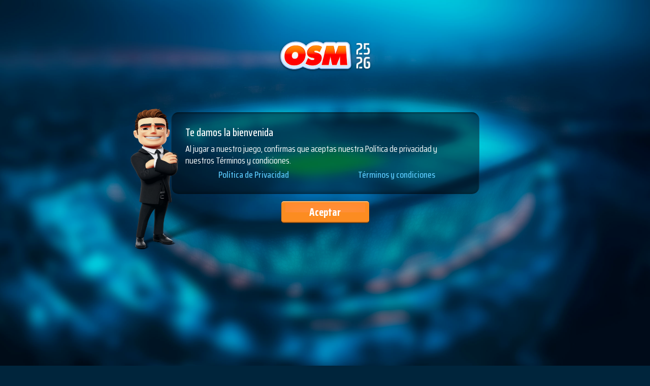

--- FILE ---
content_type: text/html; charset=utf-8
request_url: https://es.onlinesoccermanager.com/PrivacyNotice?nextUrl=%2FLogin%3FnextUrl%3D%252FLeague%252FStandings%252F33360196
body_size: 29199
content:

















<!DOCTYPE html>
<html>
<head>
    <link href="https://fonts.googleapis.com/css2?family=Saira+Condensed:wght@400;500;700;800&family=Sofia+Sans+Condensed:wght@400..800&display=swap" rel="stylesheet">
    <script type="text/javascript">
        adBlockerDetected = true;
    </script>
    <script src="//osm.cloud/sb/gpt.js.v32430"></script>
        <script type="text/javascript">
            // Create a buildreleaseversion variable so that it is available inside the logging script.
            var buildReleaseVersion = "3.243.0";
            var appEnvironment = "Live";
            var world = 1;

            var osmCdnUrl = "//osm.cloud";

            var nlHostname = "www.onlinesoccermanager.nl";
            var stagingNlHostname = "staging.onlinesoccermanager.nl";
            var worldHostname = "{prefix}.onlinesoccermanager.com";
            var firebaseOptions = {
                messagingSenderId: "5460760276"
            };

            var isLeanplumEnabled = 1;
            var leanplumAppId = "app_v0KsUANn4L2CGf3CEiTZbw06sHWOf9oo4DJ2P79vwWs";
            var leanplumDevelopmentKey = "dev_WPAkthuKAiRNV34oSz48bUE5dwiiCPWLsv2RA5cBdRw";
            var leanplumProductionkey = "prod_otmXXl1gOWRJWDH5i1HyjBvIlI7kDwCE6QhZnrK0oOE";
            var isLeanplumDevelopmentMode = 0;

            var cleverTapDevelopmentId = "TEST-9R9-8WK-KK7Z";
            var cleverTapProductionId = "8R9-8WK-KK7Z";
            var isCleverTapDevelopmentMode = 0;
         
            var osmUserIdWorld = 4;
            var osmUserIdDev = 589499;
            var osmUserIdNl = 2612445;
            
            var genericAppsflyerLink = "https://osm-link.onelink.me/MfGK/pcvhqk9d";

            var defaultErrorHandler = parseInt(3);
            var crewBattleIntroCookieDays = 365;
            
            var applixirZoneId = parseInt(1989);
            var applixirGameId = parseInt(4074);
            var applixirDevId = parseInt(2999);
            
            var teamLogoFallbackNormalUrl = "https://assets.onlinesoccermanager.com/TeamPlaceholders/Normal/placeholder_team{teamId}.png";
            var teamLogoFallbackSmallUrl = "https://assets.onlinesoccermanager.com/TeamPlaceholders/Small/placeholder_team{teamId}.png";
            
            var assetsUrl = "https://assets.onlinesoccermanager.com/";
            var achievementsAssetUrl = "https://assets.onlinesoccermanager.com/Achievements/Normal/achievement_{achievementId}.png";
            
            var firebaseConfig = {
                apiKey: "AIzaSyAL7nxfgJ8Dk6OhHnPbl0WrNnODjblnywc",
                authDomain: "gamebasics-nl-api-project-518956214812.firebaseapp.com",
                databaseURL: "https://gamebasics-nl-api-project-518956214812.firebaseio.com",
                projectId: "gamebasics.nl:api-project-518956214812",
                storageBucket: "undefined",
                messagingSenderId: "518956214812",
                appId: "1:518956214812:web:8c05fcda5a97f2a457cdd9",
                measurementId: "G-1FLYTGXM8V"
            };
            
            var firebaseWebPushKey = "BP7tM9A4ikh3Cf6YepfnnafG1j-dnwL9Bh4Imm9j_2691TDGPojls7Hk3_P8W_Ocfm4pyjYZSzUfRKHTuLfuNtQ"
            var reCaptchaSiteKey = "6LfNOrYaAAAAAAuW-GpNsrmD3k_elKFMdVoATD3u"
            var crewsUnlockDays = 20
            
            var adyenClientKey = "live_YXTGBKPSOJGHPLJOE7KOJ366GM7X4DYQ"

            var datadogClientToken = "pub8d3c1111b5609296de6722b94f6bbf5e";
            var datadogSite = "datadoghq.com";
        </script>
    
       <title>Online Soccer Manager (OSM) - Manage Like a Boss - Join for free - OSM</title>
    <script src="//osm.cloud/sb/logging.js.v32430"></script>
    <script src="//osm.cloud/sb/datadog.js.v32430"></script>
        <meta charset="utf-8"/>
        <meta name="viewport" content="width=device-width, minimum-scale=1.0, maximum-scale=1.0"/>
            <meta name="description" content="Join millions of other football fans and manage your favourite football club for free. Play now."/>
        <link rel="canonical" href="https://es.onlinesoccermanager.com/privacynotice?nexturl=%2flogin%3fnexturl%3d%252fleague%252fstandings%252f33360196"/>
            <link rel="alternate" hreflang="x-default" href="https://www.onlinesoccermanager.com/privacynotice?nexturl=%2flogin%3fnexturl%3d%252fleague%252fstandings%252f33360196"/>
            <link rel="alternate" hreflang="nl" href="https://onlinesoccermanager.nl/privacynotice?nexturl=%2flogin%3fnexturl%3d%252fleague%252fstandings%252f33360196"/>
            <link rel="alternate" hreflang="en-GB" href="https://en.onlinesoccermanager.com/privacynotice?nexturl=%2flogin%3fnexturl%3d%252fleague%252fstandings%252f33360196"/>
            <link rel="alternate" hreflang="tr" href="https://tr.onlinesoccermanager.com/privacynotice?nexturl=%2flogin%3fnexturl%3d%252fleague%252fstandings%252f33360196"/>
            <link rel="alternate" hreflang="pt-PT" href="https://pt.onlinesoccermanager.com/privacynotice?nexturl=%2flogin%3fnexturl%3d%252fleague%252fstandings%252f33360196"/>
            <link rel="alternate" hreflang="es" href="https://es.onlinesoccermanager.com/privacynotice?nexturl=%2flogin%3fnexturl%3d%252fleague%252fstandings%252f33360196"/>
            <link rel="alternate" hreflang="ro" href="https://ro.onlinesoccermanager.com/privacynotice?nexturl=%2flogin%3fnexturl%3d%252fleague%252fstandings%252f33360196"/>
            <link rel="alternate" hreflang="fr" href="https://fr.onlinesoccermanager.com/privacynotice?nexturl=%2flogin%3fnexturl%3d%252fleague%252fstandings%252f33360196"/>
            <link rel="alternate" hreflang="it" href="https://it.onlinesoccermanager.com/privacynotice?nexturl=%2flogin%3fnexturl%3d%252fleague%252fstandings%252f33360196"/>
            <link rel="alternate" hreflang="de" href="https://de.onlinesoccermanager.com/privacynotice?nexturl=%2flogin%3fnexturl%3d%252fleague%252fstandings%252f33360196"/>
            <link rel="alternate" hreflang="ru" href="https://ru.onlinesoccermanager.com/privacynotice?nexturl=%2flogin%3fnexturl%3d%252fleague%252fstandings%252f33360196"/>
            <link rel="alternate" hreflang="ar" href="https://ar.onlinesoccermanager.com/privacynotice?nexturl=%2flogin%3fnexturl%3d%252fleague%252fstandings%252f33360196"/>
            <link rel="alternate" hreflang="sv" href="https://se.onlinesoccermanager.com/privacynotice?nexturl=%2flogin%3fnexturl%3d%252fleague%252fstandings%252f33360196"/>
            <link rel="alternate" hreflang="pl" href="https://pl.onlinesoccermanager.com/privacynotice?nexturl=%2flogin%3fnexturl%3d%252fleague%252fstandings%252f33360196"/>
            <link rel="alternate" hreflang="id" href="https://id.onlinesoccermanager.com/privacynotice?nexturl=%2flogin%3fnexturl%3d%252fleague%252fstandings%252f33360196"/>
            <link rel="alternate" hreflang="da" href="https://da.onlinesoccermanager.com/privacynotice?nexturl=%2flogin%3fnexturl%3d%252fleague%252fstandings%252f33360196"/>
            <link rel="alternate" hreflang="hu" href="https://hu.onlinesoccermanager.com/privacynotice?nexturl=%2flogin%3fnexturl%3d%252fleague%252fstandings%252f33360196"/>
            <link rel="alternate" hreflang="pt-BR" href="https://br.onlinesoccermanager.com/privacynotice?nexturl=%2flogin%3fnexturl%3d%252fleague%252fstandings%252f33360196"/>
            <link rel="alternate" hreflang="en-US" href="https://us.onlinesoccermanager.com/privacynotice?nexturl=%2flogin%3fnexturl%3d%252fleague%252fstandings%252f33360196"/>
            <link rel="alternate" hreflang="th" href="https://th.onlinesoccermanager.com/privacynotice?nexturl=%2flogin%3fnexturl%3d%252fleague%252fstandings%252f33360196"/>
            <link rel="alternate" hreflang="fa" href="https://fa.onlinesoccermanager.com/privacynotice?nexturl=%2flogin%3fnexturl%3d%252fleague%252fstandings%252f33360196"/>
        <meta property="og:url" content="https://onlinesoccermanager.com">
        <meta property="og:type" content="website">
        <meta property="og:title" content="Online Soccer Manager (OSM) - Manage Like a Boss - Join for free">
        <meta property="og:description" content="Join millions of other football fans and manage your favourite football club for free. Play now.">
        <meta property="og:image" content="https://es.onlinesoccermanager.com/osm-meta-share-image.png">
        <!-- Twitter Meta Tags -->
        <meta name="twitter:card" content="summary_large_image">
        <meta property="twitter:domain" content="onlinesoccermanager.com">
        <meta property="twitter:url" content="https://onlinesoccermanager.com">
        <meta name="twitter:title" content="Online Soccer Manager (OSM) - Manage Like a Boss - Join for free">
        <meta name="twitter:description" content="Join millions of other football fans and manage your favourite football club for free. Play now.">
        <meta name="twitter:image" content="https://es.onlinesoccermanager.com/osm-meta-share-image.png">

    <link rel="stylesheet" href="//osm.cloud/sb/osm-style.css.v32430" />
    <script src="//osm.cloud/sb/enums.js.v32430"></script>
    <script src="//osm.cloud/sb/emptyLayoutExternal.js.v32430"></script>
    <script src="//osm.cloud/sb/models.js.v32430"></script>
    <script src="//osm.cloud/sb/osm.js.v32430"></script>
    <script src="//osm.cloud/sb/emptyLayout.js.v32430"></script>
    <link rel="stylesheet" href="//osm.cloud/sb/emptyLayout-style.css.v32430" />
    
    <link rel="stylesheet" href="//osm.cloud/sb/privacyNotice-style.css.v32430" />


</head>
    <body class=" en-GB" data-webapiprotocol="https://" data-webapiversion="v1" data-webapiurl="web-api.onlinesoccermanager.com/api" data-facebookappid="216694208368074" data-currency="GBP" data-timestamp="1769357756" data-webapiclientid="jPs3vVbg4uYnxGoyunSiNf1nIqUJmSFnpqJSVgWrJleu6Ak7Ga" data-webapiclientsecret="ePOVDMfAvU8zcyfaxLMtqYSmND3n6vmmKx9ZlVnNGjGkzucMCt" data-facebookcanvasdomain="" data-worldnr="1" data-buildversion="3.243.0" data-idletimeout="600000" data-idlerefreshaftertimeout="600000" data-cdnurl="//osm.cloud" data-usecdn="true" data-refeshbosscoincachetime="2" data-currencym="M" data-currencyk="K" data-dayabb="d" data-hourabb="h" data-minuteabb="m" data-secondabb="s">
           <div id="background"></div>
           <!-- ko stopBinding: true -->
           <div id="body-content">
               



<div id="page-privacynotice">
    <div class="page content hidden-before-binding">
        <div class="row row-h-xs-24 overflow-visible ">
            <div class="col-xs-12 logo-container">
                <div class="logo-small visible-xs"></div>
                <div class="logo-medium hidden-xs"></div>
            </div>
            <div class="col-xs-12">
                <div id="manager-image" class="hidden-xs"></div>
                <div class="privacynotice-container row overflow-visible">
                    <div class="col-xs-12">
                        <h3>
                            Welcome
                        </h3>
                        <p>
                            By playing our game, you confirm you accept our privacy policy and terms and conditions.
                        </p>
                    </div>
                    <div class="col-xs-12 no-padding">
                        <div class="row overflow-visible">
                            <div class="col-xs-12 col-sm-6 no-padding horizontal-center">
                                <a href="#" class="open-modal-link" data-bind="click: openPrivacyStatementModal">
                                    Privacy Policy
                                </a>
                            </div>
                            <div class="col-xs-12 col-sm-6 no-padding horizontal-center">
                                <a href="#" class="open-modal-link" data-bind="click: openTermsModal">
                                    Terms & Conditions
                                </a>
                            </div>
                        </div>
                    </div>
                </div>
                <div class="row">
                    <div class="col-xs-12 horizontal-center">
                        <button class="btn-new btn-orange" data-bind="click: continueToOSM.bind($root, true),  buttonState: { isDisabled: noticeAcceptedLoading(), isLoading: noticeAcceptedLoading() }" type="button">
                            <span class="font-md">
                                Accept
                            </span>
                        </button>
                    </div>
                </div>
            </div>
        </div>
    </div>
</div>


<script id="modal-terms" type="text/html"><div class="modal modal-v2" data-bind="css: classes"><div class="modal-backdrop fade in" /><div class="modal-dialog" id="modal-dialog-terms"><div class="modal-shadow" /><div class="modal-wave" /><div class="close-button-container"><button aria-label="Close" class="close" data-bind="visible: options().showCloseButton, click: closeButtonClicked" data-dismiss="modal" type="button"><span aria-hidden="true" class="fa fa-times"></span></button></div><div class="modal-content-container row row-h-xs-24 overflow-visible"><div class="modal-content col-xs-12 col-h-xs-24 "><div class="modal-scrollable-content-container no-padding row row-h-xs-24">    <div id="privacystatement-modal" class="row row-h-sm-24 modal-body clearfix">
        <div class="col-xs-12 col-h-xs-24">
            <div class="modal-body">
                <div class="modal-header">
                    <h3 class="modal-title">
                        Terms & Conditions
                    </h3>
                </div>
                <div class="modal-body">
                    <div class="row">
                       <div class="col-xs-12 ">
                       
                               <p>
                                   These Terms are a legal agreement between you and Gamebasics B.V. (referred to as us/we/our in these Terms). The Terms set out how you may use the website
                                   <a href="https://www.gamebasics.nl/en/">
                                       <span class="s1">https://www.gamebasics.nl/en/</span>
                                   </a> ("Website"), other dedicated websites (such as&nbsp;
                                   <a href="https://en.onlinesoccermanager.com/Register">
                                       <span class="s1">https://en.onlinesoccermanager.com/Register</span>
                                   </a>), our apps or any games (including Online Soccer Manager and Football Head Coach 2022), products, forums and services we offer through our apps or otherwise on any platform (all collectively referred to in these Terms as our "Services"). Please read these Terms carefully.
                               </p>
                               <p>These terms were last updated on the <span>April 5, 2023</span>.</p>
                               <p>&nbsp;</p>
                               <ul>
                                   <li>
                                       <strong>A. Gamebasics General Terms &amp; Conditions</strong>
                                   </li>
                               </ul>
                               <p>&nbsp;</p>
                               <ul>
                                   <li>
                                       <strong>1. Who is Gamebasics?</strong>
                                   </li>
                               </ul>
                               <p><br/> Gamebasics B.V is a company registered in the Netherlands whose Chamber of Commerce registered number is 08124423. Our contact details are set out in "How can I contact you?" below.</p>
                               <ul>
                                   <li>
                                       <strong>2. Why should you read these Terms?</strong>
                                   </li>
                               </ul>
                               <p><br/> You should read these Terms because they contain our legal commitments to you and a number of DOs and DON'Ts which you need to be aware of when you use our Services. Please read these Terms carefully to make sure you understand them. By using our Services, you agree to accept and be legally bound by these Terms. If you do not agree with the Terms, you should not access or use our Services.</p>
                               <p><br/> You should also read our&nbsp;Privacy Policy available at <a href="/PrivacyPolicy">this link.</a> The Privacy Policy explains how we use your personal data. </p>
                               <ul>
                                   <li>
                                       <strong>3. Can Gamebasics change these Terms?</strong>
                                   </li>
                               </ul>
                               <p><br/> We can update and change these Terms from time to time and the most current version of these Terms will be posted on the Website and relevant app and you may be invited to review and accept the revised Terms in order to continue using the Services. You can print and save a copy of these Terms for your future reference.</p>
                               <p>&nbsp;</p>
                               <ul>
                                   <li>
                                       <strong>4. What do I need to do with my log-in details?</strong>
                                   </li>
                               </ul>
                               <p>
                                   <strong>
                                       <br/>
                                   </strong>If you have dedicated log-in details (i.e. you register for our Services and are not logging in through a third-party service such as Facebook) you need to keep them safe! You are responsible for maintaining the confidentiality of your login details including any user name, email address and password and you are also responsible for all activities that are carried out under your account. We would also recommend that you regularly change your password, and do not use the same email and password combination for any other online service.
                               </p>
                               <p>&nbsp;</p>
                               <p>Fair gameplay is important to Gamebasics. You therefore agree not to share your user name and password with any other user or third-party, or knowingly carry out any activity which enables a third-party to access or use your account. If we believe, acting in our discretion, that your account is used by more than one person, we reserve the right to suspend or terminate or cease to support your account without liability.</p>
                               <p>&nbsp;</p>
                               <p>We cannot check the identities of people using our Services and will not be liable if your login details are used by someone else. If you become aware of any unauthorised use of your login details, you should notify us immediately&nbsp;<span>here</span> though please note that we may need to verify your identity and validate ownership of the account.</p>
                               <p>&nbsp;</p>
                               <ul>
                                   <li>
                                       <strong>5. How do I close my account?</strong>
                                   </li>
                               </ul>
                               <p>&nbsp;</p>
                               <p>If you wish to close your account(s) with any of our Services, please contact us&nbsp;<span>here.</span></p>
                               <p>&nbsp;</p>
                               <ul>
                                   <li>
                                       <strong>6. What am I not allowed to do when using the Services?</strong>
                                   </li>
                               </ul>
                               <p>&nbsp;</p>
                               <p>You agree to follow the following rules ("the Rules"):</p>
                               <p>&nbsp;</p>
                               <ol>
                                   <li>You agree that you will not use our APIs, or otherwise scrape, collect or use data from our Website for any reason without our express prior written authorisation; and</li>
                                   <li>You agree that you will not post, distribute, or otherwise make available or transmit any data, text, message, graphic or computer file that we believe:</li>
                               </ol>
                               <p>&nbsp;</p>
                               <ul class="with-bullets">
                                   <li>is a personal attack on other individuals;</li>
                                   <li>engages in antisocial, disruptive, or destructive acts, including "flaming," "spamming," "flooding," "trolling," and "griefing";</li>
                                   <li>bullies, stalks or otherwise harasses any other user of our Services;</li>
                                   <li>contains any personal data;</li>
                                   <li>is vulgar, obscene, degrading, objectifies people, encourages or promotes sexual acts in exchange for compensation, or sexually explicit (language or images);</li>
                                   <li>is offensive, sexist, racist, hateful, incites hatred against individuals or groups based on certain characteristics such as age, disability, nationality, ethnic origin, gender identity or sexual orientation, or is discriminatory in any way (language or images);</li>
                                   <li>depicts or facilitates gratuitous violence or dangerous activities including violent threats to a person or animal or encourages or promotes self-harm or behaviours that may cause injury or death;</li>
                                   <li>is related to or promotes terrorism or terrorist organisations, including the celebration of terrorist attacks or violence;</li>
                                   <li>is related to or permits movements or organisations that commit, prepare for or claimed responsibility for violence against civilians;</li>
                                   <li>capitalises on or is insensitive towards sensitive events such as those with significant social, cultural or political impact, or a natural disaster, public health or civil emergency;</li>
                                   <li>facilitates the sale of firearms, explosive devices or munitions;</li>
                                   <li>facilitates the sale of marijuana and related products such and products containing THC or CBD oils;</li>
                                   <li>facilitates the sale of tobacco in any form;</li>
                                   <li>encourages the illegal, inappropriate or irresponsible use of alcohol;</li>
                                   <li>is a form of cheating, including without limitation the use or participation (directly or indirectly) in the use of cheats, exploits, bots, hacks, mods or any unauthorised third-party software designed to modify the Services;</li>
                                   <li>encourages, advocates or facilitates illegal activity or the discussion of illegal activities with the intent to commit them;</li>
                                   <li>infringes and/or violates any right of a third-party including but not limited to: (a) copyright, patent, trademark, or other proprietary rights; (b) right of privacy (specifically, you must not distribute another person's personal information of any kind without their express permission) or publicity; (c) any confidentiality obligation;</li>
                                   <li>contains a virus or other harmful component, or otherwise tampers with, impairs or damages our Services or otherwise interferes with any person or entity's use or enjoyment of the Services;</li>
                                   <li>promotes and/or generates money for yourself and/or any third-party business activity;</li>
                                   <li>impersonates any person or entity or misrepresents your identity or affiliation with any person or entity;</li>
                                   <li>deletes any legal notices, disclaimers, or proprietary notices such as copyright or trademarks, or modify any logos that you do not own or have express permission to modify; or</li>
                                   <li>does not generally pertain to the designated topic or theme of the Services.</li>
                               </ul>
                               <p>&nbsp;</p>
                               <p>We strictly <strong>do not</strong> allow the making of threats or the use of any abusive, vulgar, profane or hateful language towards Gamebasics&rsquo; members of staff. Where we believe you have violated these terms, in addition to any other rights and remedies we have, we may terminate your ticket(s) or ban you from the support environment. In some serious cases, where appropriate, we will also forward any such communications to relevant law enforcement bodies. Furthermore, if we detect any possible fraudulent or criminal activity on your account or in connection with your account, we will investigate such activity and may suspend or permanently disable your account. Where appropriate, we may also notify the relevant investigative and enforcement authorities.</p>
                               <p>&nbsp;</p>
                               <p>You may be warned, temporarily banned or permanently banned if we think that you have not followed the Rules or if we believe in our sole discretion that you have behaved inappropriately whilst using our Services. If applicable, in such circumstances, Gamebasics is entitled to remove any Virtual Items (as defined in Section B below) from your account. You shall not be entitled to any refund or compensation for any removal of Virtual Items.</p>
                               <p>&nbsp;</p>
                               <p>If you believe that another user is violating these Rules, please let us know <span>here.</span> However, we cannot and do not guarantee that other users are or will be complying with these Rules, and we will not be responsible for any other user's lack of compliance. You and other users are responsible for your own actions.</p>
                               <p>&nbsp;</p>
                               <p>We reserve the right to remove, or refuse to post, any material that we believe is in violation of these Rules and, if we deem appropriate, to turn this material over to law enforcement officials. We also reserve the right to comply with any order or otherwise cooperate with law enforcement officials regarding the identification of any user alleged to be using our Services in violation of the law.</p>
                               <p>&nbsp;</p>
                               <ul>
                                   <li>
                                       <strong>7. Who owns the content made available through the Services?</strong>
                                   </li>
                               </ul>
                               <p>&nbsp;</p>
                               <p>All of the content and information contained in the Services (including the games) are owned or licensed by us and are protected by intellectual property rights. Examples include, but are not limited to: source and object code, trademarks, logos, graphics, photographs, videos, animations, copyrightable gameplay and texts. In particular, any names, title, logos and designs that contain Gamebasics, and/or our parent company Miniclip S.A., are exclusively owned by us.</p>
                               <p>&nbsp;</p>
                               <p>You are not allowed to use the Services or any of the content or information they contain, or may contain, in any way unless expressly allowed under these Terms or expressly permitted by us. You may not reverse engineer, decompile, disassemble or modify any Services in any way.</p>
                               <p>&nbsp;</p>
                               <p>As part of our Services, you may be able to create, upload, transmit, share or otherwise generate your own content, whether this be in-game text, artwork, video content or any other works (&ldquo;User Content&rdquo;). In submitting or transmitting your User Content, you must ensure that such User Content strictly complies with the Rules. Your User Content will be processed by us in accordance with our Privacy Policy. Whilst you shall retain ownership of your User Content, by your submission of your User Content in our Services, you grant Gamebasics a perpetual, non-revocable, worldwide, non-exclusive, royalty-free license to use, distribute, display, use derivative works of your User Content (including any modified versions therein) in connection with the Services, including in any promotional materials or marketing content which promote the Services. Unless prohibited by any applicable laws, you waive any moral rights you may have to your User Content.</p>
                               <p>&nbsp;</p>
                               <p>Please note Gamebasics may at any time remove your User Content from the Services at its sole discretion without notice to you. Furthermore, Gamebasics may pass on your User Content to a third party where Gamebasics has reason to believe your User Content may breach a third party&rsquo;s intellectual property rights or right to privacy, or otherwise where your User Content may infringe upon any applicable laws. You agree to compensate us for any losses we suffer as a direct result of any breach by you of any of the promises made by you in this section.</p>
                               <p>&nbsp;</p>
                               <p>
                                   <span>Social media channels</span>
                               </p>
                               <p>&nbsp;</p>
                               <p>While Gamebasics does not object to players using their gameplay footage for non-commercial uses in good faith, Gamebasics fully reserves all of its intellectual property rights in all the materials and gameplay footage and to take down our materials and gameplay footage at any time. Please note that non-commercial uses include, but are not limited to, using Gamebasics&rsquo; materials and gameplay footage to promote a product for sale and players should not seek to publish advertisement or otherwise earn money, in any currency, on the back of Gamebasics&rsquo; materials and products. Players must ensure that they do not associate Gamebasics&rsquo; materials or brand with any offensive, harmful or illegal content as per Gamebasics&rsquo; discretion. Monetisation of videos on any social media channel through its advertisement platform is generally acceptable, however be advised that Gamebasics is entitled to change this policy at any time and any updates will be published in these Terms and Conditions.</p>
                               <p>&nbsp;</p>
                               <ul>
                                   <li>
                                       <strong>8. What is Gamebasics not responsible for?</strong>
                                   </li>
                               </ul>
                               <p>&nbsp;</p>
                               <p>We do not guarantee that the Services will always be available or be uninterrupted, timely, secure or free from bugs, viruses, errors, cheats, hacks or omissions. For example, there may be times when the Services are unavailable due to maintenance or technical problems. We may also change, suspend or discontinue certain Services without giving you prior notice.</p>
                               <p>&nbsp;</p>
                               <p>We will not be liable for third-party content that we host or display on the Website or Services such as third-party games or advertising.</p>
                               <p>&nbsp;</p>
                               <p>We will not be liable for any loss, damage or upset that you suffer as a consequence of any Service becoming temporarily or permanently unavailable, or your experience being negatively impacted as a direct result of other players breaching the Rules.</p>
                               <p>&nbsp;</p>
                               <p>We (and any third-party content provider, or their respective agent), are not responsible for the following types of loss or damage which may arise from your use of the Services:</p>
                               <p>&nbsp;</p>
                               <ul class="with-bullets">
                                   <li>temporary, intermittent or permanent connection loss;</li>
                                   <li>damage to your computer system or loss of data (whether due to a virus or other malicious software or not), except where this is caused by us not using reasonable care and skill;</li>
                                   <li>loss, damage or upset that you suffer as a consequence of the actions of another user;</li>
                                   <li>loss or damage which is caused by us when it does not comply with the Terms but which we and you could not anticipate nor expect to happen when you started using the Services;</li>
                                   <li>any loss which is indirect or a side effect of the main loss or damage and which we and you could not anticipate nor expect to happen when you started using the Services, for instance if you lose revenue or salary, profit, opportunity or reputation; and</li>
                                   <li>any loss or damage if the Services are not provided to you or are interrupted or suspended or if we do not comply with the Terms because of events beyond our control, such as an act of God, accident, fire, lockout, strike or other official or unofficial labour dispute, civil commotion or other act or event beyond our reasonable control.</li>
                               </ul>
                               <p>&nbsp;</p>
                               <p>Nothing in the Terms excludes or limits our liability for death or personal injury caused by negligence, or for fraud.</p>
                               <p>&nbsp;</p>
                               <p>All Services are provided on an 'as is' and 'as available' basis. We do not make any representation, guarantee or promise in respect of the Services, including, without limitation, any statements made by other users, third parties and/ or advertisers on or via the Services. We may change the Services at any time at our discretion. We may also make different features or promotions in our Services available to different users so your experience of using the Services may not be identical to other users.</p>
                               <p>&nbsp;</p>
                               <p>We will take reasonable steps to ensure that our Services are free from viruses and other malicious software but we also recommend you use applicable anti-virus software as relevant.</p>
                               <p>&nbsp;</p>
                               <ul>
                                   <li>
                                       <strong>9. Is Gamebasics responsible for third-party websites or content?</strong>
                                   </li>
                               </ul>
                               <p>&nbsp;</p>
                               <p>You may see links to third-party websites, advertising or content provided by third parties. These links are provided by third parties and not by us. We do not endorse any third-party website or content which is linked from our Services. Subject to applicable law or regulation, we are not responsible or liable for anything that happens to you or your data when you visit these third-party websites or use third-party content. If you visit any third-party website, please be aware that it may have its own terms of use, licence agreement and privacy policy which you will need to be aware of.</p>
                               <p>&nbsp;</p>
                               <ul>
                                   <li>
                                       <strong>10. What should I do if someone has made an unauthorised charge on my account? </strong>
                                   </li>
                               </ul>
                               <p>&nbsp;</p>
                               <p>Gamebasics is not liable for any charges made by third parties on your account that you have not authorised (this includes fraudulent purchases or purchases made by minors). If you wish to pursue a refund for such charges, you should contact your bank or the payment provider such as the relevant app store.</p>
                               <p>Gamebasics currently works with the following payment providers:</p>
                               <ul class="with-bullets">
                                   <li>Apple;</li>
                                   <li>Google;</li>
                                   <li>Facebook;</li>
                                   <li>Huawei;</li>
                                   <li>Cafebazaar;</li>
                                   <li>PayPal;</li>
                                   <li>PayByMe;</li>
                                   <li>Adyen;</li>
                                   <li>Targetpay; and</li>
                                   <li>Centili.</li>
                               </ul>
                               <p>&nbsp;</p>
                               <p>Any charges purported to be made by Gamebasics which are not made through the above payment providers are not genuine and you should notify your bank and the payment provider immediately.</p>
                               <p>&nbsp;</p>
                               <ul>
                                   <li>
                                       <strong>11. Is Gamebasics responsible for third-party advertising?</strong>
                                   </li>
                               </ul>
                               <p>&nbsp;</p>
                               <p>You may see advertising content provided by third parties. We do not control the advertisements that are placed via our Services. Please report any advert that you find offensive or inappropriate <span>here</span> and we will investigate the matter.</p>
                               <p>&nbsp;</p>
                               <p>If you click on any advert, you will be dealing with external companies responsible for that advert. We are not responsible or liable for anything that happens to you when you visit these third-party websites or use third-party content. If you visit any third-party website, please be aware that it may have its own terms of use, licence agreement and privacy policy which you will need to be aware of.</p>
                               <p>&nbsp;</p>
                               <ul>
                                   <li>
                                       <strong>12. What do I do if I think my work is available on any Services but I did not give permission to show it?</strong>
                                   </li>
                               </ul>
                               <p>&nbsp;</p>
                               <p>If you believe that your work is included in any Services and this is violating your intellectual property rights, please advise us immediately <span>here</span> and we will investigate the matter.</p>
                               <p>&nbsp;</p>
                               <ul>
                                   <li>
                                       <strong>13. What happens if I am not happy with these Terms or the Services?</strong>
                                   </li>
                               </ul>
                               <p>&nbsp;</p>
                               <p>By using our Services, you agree to accept and be legally bound by these Terms. If you do not agree with the Terms, you should not access or use our Services. We will do our best to resolve any disputes over these Terms. If you wish to take court proceedings against us you must do so within the United Kingdom.</p>
                               <p>&nbsp;</p>
                               <p>
                                   If we are unable to resolve any disputes between us regarding the delivery of services you have the right to refer the dispute to the EU's Online Dispute Resolution platform at:
                                   <a href="https://webgate.ec.europa.eu/odr/main/index.cfm?event=main.home.chooseLanguage">
                                       <span class="s1">https://webgate.ec.europa.eu/odr/main/index.cfm?event=main.home.chooseLanguage</span>
                                   </a>.
                               </p>
                               <p>&nbsp;</p>
                               <ul>
                                   <li>
                                       <strong>14. Are there any other legal terms I need to be aware of?</strong>
                                   </li>
                               </ul>
                               <p>&nbsp;</p>
                               <p>The Services are made available for personal and not commercial use. We do permit promotional references to our Services (for example reviews via social media and in blogs) but we do reserve the right to ask you to remove such content or refrain from further action.</p>
                               <p>&nbsp;</p>
                               <p>You cannot assign, sub-license or otherwise transfer any or all of your rights or obligations under these Terms to any other person.</p>
                               <p>&nbsp;</p>
                               <p>If any part of these Terms is or becomes invalid, illegal or unenforceable, it shall be amended to the minimum extent necessary to make it valid, legal and enforceable. If that part cannot be amended, it will be deleted. The amendment or deletion of any part of these Terms shall not affect the validity and enforceability of the rest of the Terms.</p>
                               <p>&nbsp;</p>
                               <p>If we do not enforce any right we have against you, this does not prevent us from enforcing this right at a later date. A person who is not a party to these Terms does not have any rights under them.</p>
                               <p>&nbsp;</p>
                               <p>These Terms supersede and take precedence over any other purported terms between you and us.</p>
                               <p>&nbsp;</p>
                               <p>These Terms and our relationship with you are governed by English law.</p>
                               <p>&nbsp;</p>
                               <ul>
                                   <li>
                                       <strong>15. How can I contact you?</strong>
                                   </li>
                               </ul>
                               <p>&nbsp;</p>
                               <p>For customer support queries, please use our Web Form available <span>here.</span></p>
                               <p>&nbsp;</p>
                               <ul>
                                   <li>
                                       <strong>16. Do I have to be of a certain age to use the Services?</strong>
                                   </li>
                               </ul>
                               <p>&nbsp;</p>
                               <p>The Services are not directed at children. For some Services you may need to register and should be at least 13 or over to do so.</p>
                               <p>&nbsp;</p>
                               <p>If you help someone who is under 13 to register for or otherwise use any Services you assume full liability for any consequences and that, under no circumstances including, but not limited to, negligence, neither we nor any third-party content provider nor their respective agents shall be liable for any direct, indirect, incidental, special or consequential damages arising out of such use.</p>
                               <p>&nbsp;</p>
                               <ul>
                                   <li>
                                       <strong>17. Sunset</strong>
                                   </li>
                               </ul>
                               <p>&nbsp;</p>
                               <p>
                                   <span>What happens when a game is shut down?</span>
                               </p>
                               <p>&nbsp;</p>
                               <p>From time to time, we may take the decision to cease publishing one of our games and remove the game from all platforms and app stores so that it is no longer downloadable (we refer to the date that this occurs as the &ldquo;Sunset Date&rdquo;).</p>
                               <p>&nbsp;</p>
                               <p>
                                   <span>How will I know when a game is Sunsetting?</span>
                               </p>
                               <p>&nbsp;</p>
                               <p>We will always try to provide you a reasonable amount of notice of the anticipated Sunset Date for a game, whether this notice occurs as an in-game pop-up and/or official announcement by Gamebasics on the relevant support page for the game or Gamebasics&rsquo; social media channels. Any announcement will explain the impending closure of the game on the Sunset Date and urge all players to stop making any in-game purchases.</p>
                               <p>&nbsp;</p>
                               <p>
                                   <span>Can I get a refund on my in-game purchases?</span>
                               </p>
                               <p>&nbsp;</p>
                               <p>You will be entitled to a full refund for any in-app items purchased in the two (2) month period leading up to the Sunset Date. All refund requests must be made through the relevant app store or by contacting us <span>here.</span> Please note, you only have thirty (30) days after the Sunset Date of a game to make your claim, otherwise you will lose your entitlement to any refund. The reason for this is to ensure that we can abide by applicable Data Protection laws and delete all personal data collected from the game from our servers and database. Please visit the Privacy Policy page for more information about your personal data.</p>
                               <p>&nbsp;</p>
                               <p>
                                   <span>I have more questions about sunsetting, where can I ask them?</span>
                               </p>
                               <p>&nbsp;</p>
                               <p>You can contact our Player Experience Support team by opening a ticket at the following link: <a data-bind="attr: { href: appViewModel.generalSupportFormUrl() }, text: appViewModel.generalSupportFormUrl()"></a></p>
                               <p>&nbsp;</p>
                               <ul>
                                   <li>
                                       <strong>18. Bots</strong>
                                   </li>
                               </ul>
                               <p>&nbsp;</p>
                               <p>Like many of our peers in the mobile games industry, we may use bots in our games in certain circumstances, such as where our games are real-time multiplayer games. As is standard for such games, bots may be used if there are no real-live players available, in instances of low connectivity or in the event of other technical constraints so that we can ensure smooth and enjoyable gameplay for our users. Further, there may be a use of bots for first-time players to ensure the best introduction to our game offering.</p>
                               <p>&nbsp;</p>
                               <ul>
                                   <li>
                                       <strong>B. Gamebasics Virtual Items Terms and Conditions </strong>
                                   </li>
                               </ul>
                               <p>&nbsp;</p>
                               <p>Some of our games may include virtual items, including, but not limited to, benefits, upgrades, unlockables, cosmetics, skins, gameplay features or coins, cash, tokens or other in-game currency ("Coins"), in each case, available through or otherwise in relation to our Services (together "Virtual Items"). Please read these terms and conditions ("Virtual Items Terms") carefully before purchasing any Virtual Items. By purchasing any Virtual Items, you agree to be bound by these Virtual Items Terms and the Terms. These Virtual Items Terms are in addition to the Terms and if there is a conflict between the Virtual Items Terms and the Terms, the Virtual Items Terms shall apply.</p>
                               <p>&nbsp;</p>
                               <ul>
                                   <li>
                                       <strong>1. When do these Virtual Items Terms apply?</strong>
                                   </li>
                               </ul>
                               <p>&nbsp;</p>
                               <p>These Virtual Items Terms cover your purchase and use of Virtual Items.</p>
                               <p>&nbsp;</p>
                               <p>Coins and items can only be used in line with these Virtual Items Terms and within the game account in which they are purchased or otherwise acquired. You acknowledge that certain additional in-game functionality may only be accessible in exchange for Coins.</p>
                               <p>&nbsp;</p>
                               <p>These Virtual Items Terms also apply if you win or are given any Virtual Items because you have participated in a gameplay feature, competition, survey or marketing campaign.</p>
                               <p>&nbsp;</p>
                               <p>Please note some of our Services may include “loot boxes” as part of the Virtual Items offered in the game. Loot boxes can take various forms (such as golf bags, treasure chests or player packs) are usually considered to be a form of randomised in-game content you can open or redeem through various means, including for example for in-game currency, coins, or through gameplay. Loot boxes are subject to these Virtual Items Terms.</p>
                               <p>&nbsp;</p>
                               <ul>
                                   <li>
                                       <strong>2. Where can I buy Virtual Items?</strong>
                                   </li>
                               </ul>
                               <p>&nbsp;</p>
                               <p>Some of our games let you buy Virtual Items. You can recognise these games because they have an option to purchase Virtual Items, either in an in-game shop or, in the case of Coins, usually at the top of the specific game playing window. Games may allow you to buy different amounts of Virtual Items and may have temporary offers or sales for Virtual Item purchases.</p>
                               <p>&nbsp;</p>
                               <p>Please note that when purchasing Virtual Items through one of our games, which you will have downloaded from an app store, there may be additional terms and conditions which apply. You may be asked to agree to the app store provider's own terms and conditions, which will apply in addition to these Virtual Items Terms. We suggest you read app store terms carefully and follow the process provided by the relevant app store.</p>
                               <p>&nbsp;</p>
                               <p>We do not permit third parties to give or sell Coins and other Virtual Items outside of our games. Accordingly, as a condition to playing our games, you agree not to receive, purchase and/or use Coins or Virtual Items from such third parties. Any unauthorised Coins or Virtual Items that you purchase are subject to forfeiture at any time.</p>
                               <p>&nbsp;</p>
                               <ul>
                                   <li>
                                       <strong>3. I am ready to buy Virtual Items &ndash; what do I need to do?</strong>
                                   </li>
                               </ul>
                               <p>&nbsp;</p>
                               <p>You can buy Virtual Items from us for real money if you are 18 years of age or older or, if you are under 18, you must have the permission of a parent or guardian. We may ask you to provide the details of your parent or guardian from time to time.</p>
                               <p>&nbsp;</p>
                               <p>If you want to buy any Virtual Items, please follow the steps set out in the game which you have downloaded. If you experience any difficulties when purchasing Virtual Items, you can contact us <span>here.</span></p>
                               <p>&nbsp;</p>
                               <p>Please note the following:</p>
                               <p>&nbsp;</p>
                               <ul>
                                   <li>
                                       You may be presented with multiple Virtual Items bundles and/or packages, with different virtual currency options if applicable, and with different prices and amounts of Virtual Items to choose from. Please select the bundle or package that you wish to purchase, review this selection and, if you are happy, please proceed to check out. If you are purchasing Virtual Items through the Website, or other dedicated websites (such as&nbsp;
                                       <a href="https://en.onlinesoccermanager.com/Register">
                                           <span class="s1">https://en.onlinesoccermanager.com/Register</span>
                                       </a>), you will automatically be redirected to our third-party payment provider website. If you are purchasing Virtual Items through the app, your payment will be processed through the applicable app store and additional app store terms and conditions may apply.
                                   </li>
                               </ul>
                               <p>&nbsp;</p>
                               <ul>
                                   <li>The price of Virtual Items is as stated at the time you place your order, except in the case of obvious error. We try and ensure that all prices stated are accurate but errors may occur. The price includes value added tax (where applicable).</li>
                               </ul>
                               <p>&nbsp;</p>
                               <ul>
                                   <li>We are entitled to change the purchase price for Virtual Items at any time, before you purchase the Virtual Items. At the time of purchase of Virtual Items, you may be offered additional Virtual Items free of charge. These Virtual Items Terms cover such additional Virtual Items offered free of charge. Subject to applicable law and regulation, the price of Virtual Items may vary between users depending on a number of factors including differing exchange rates, territories and legal limitations.</li>
                               </ul>
                               <p>&nbsp;</p>
                               <ul>
                                   <li>If you are purchasing Virtual Items through a third-party payment provider window, you will be asked to select your preferred payment method. Note that such payment methods are subject to change at the discretion of Gamebasics and the third-party payment provider.</li>
                               </ul>
                               <p>&nbsp;</p>
                               <ul>
                                   <li>Please select the payment method that you wish to use by clicking on the relevant icon. By doing so you confirm that you are authorised to use the payment method selected. You will then be asked to provide certain required information to purchase the Virtual Items. If you are paying by credit card please enter the number in full, without spaces or dashes. All credit/debit card holders are subject to validation checks and authorisation by the card issuer. If the issuer of your card refuses to authorise payment we will not accept your Virtual Item order and we are not obliged to inform you of the reason for the refusal.</li>
                               </ul>
                               <p>&nbsp;</p>
                               <ul>
                                   <li>We are not responsible for your card issuer or bank charging you as a result of the processing of your credit/debit card payment in accordance with your order. Before placing and submitting an order for Virtual Items, you will be provided with details of the terms and conditions of our third-party payment provider. You will need to read and accept these terms and conditions before purchasing the Virtual Items through our third-party payment provider.</li>
                               </ul>
                               <p>&nbsp;</p>
                               <ul>
                                   <li>Please check the accuracy of the payment information that you have provided and correct any mistakes. When you are ready, please click to submit your order. By doing so you: (i) agree to be bound by the Terms and these Virtual Items Terms; (ii) agree to pay for the Virtual Items at the indicated price, and you (iii) confirm that you are permitted to use the payment source that you have provided; and (iv) you authorise our designated payment processor to charge the full amount to the payment source you have identified for the transaction.</li>
                               </ul>
                               <p>&nbsp;</p>
                               <ul>
                                   <li>Once you have placed your order, you will receive a confirmation on screen.</li>
                               </ul>
                               <p>&nbsp;</p>
                               <ul>
                                   <li>All purchased or allocated Virtual Items will be assigned to the account that is linked with the payment provider through which the purchase or allocation is made. It is your responsibility to ensure that you are logged in to the correct account when making a purchase.</li>
                               </ul>
                               <p>&nbsp;</p>
                               <ul>
                                   <li>Gamebasics does not process payments. A third-party payment provider or the app store itself (such as Apple or Google Play Store) handles payments. If you have any issues or problems with payment for a Virtual Item, you should therefore contact the third-party payment provider or the app store directly.</li>
                               </ul>
                               <p>&nbsp;</p>
                               <p>&nbsp;</p>
                               <p>&nbsp;</p>
                               <p>&nbsp;</p>
                               <ul>
                                   <li>
                                       <strong>4. Can I transfer Virtual Items between app and Website accounts?</strong>
                                   </li>
                               </ul>
                               <p>&nbsp;</p>
                               <p>Generally, no. The app and website accounts are not always linked, but in some cases<strong>, </strong>such as for Online Soccer Manager the Coin wallets are linked. However, for some games there is no link, and if you purchase Virtual Items through one platform account, they will not appear in other platform accounts you may have with us.</p>
                               <p>&nbsp;</p>
                               <ul>
                                   <li>
                                       <strong>5. How do I use my Virtual Items?</strong>
                                   </li>
                               </ul>
                               <p>&nbsp;</p>
                               <p>You can spend your Coins in order to acquire other Virtual Items within the game within which you purchased the Coins. When you use Coins to acquire another Virtual Item within a game, the relevant amount of Coins will automatically be deducted from your account that is connected with that game.</p>
                               <p>&nbsp;</p>
                               <p>Other than Coins, the availability, nature and duration of any Virtual Items may vary from time to time. Some Virtual Items may only be used a limited number of times or only whilst you satisfy certain conditions.</p>
                               <p>&nbsp;</p>
                               <p>We can at any time, without notifying you, vary the scope, variety and type of Virtual Items. Gamebasics has no obligation to make, or continue to make, any specific Virtual Item for any game. We may also restrict or vary the type of Virtual Items available to you based on your country of residence.</p>
                               <p>&nbsp;</p>
                               <ul>
                                   <li>
                                       <strong>6. What am I not allowed to do with my Virtual Items?</strong>
                                   </li>
                               </ul>
                               <p>&nbsp;</p>
                               <p>By buying Virtual Items, you agree not to:</p>
                               <p>&nbsp;</p>
                               <ul>
                                   <li>transfer Virtual Items between accounts or between you and any other person, except for any Gamebasics authorized and enabled transfers;</li>
                               </ul>
                               <p>&nbsp;</p>
                               <ul>
                                   <li>transfer or attempt to transfer Virtual Items between two or more accounts in any way; or</li>
                               </ul>
                               <p>&nbsp;</p>
                               <ul>
                                   <li>transfer Virtual Items between accounts by any means that attempts to bypass normal playing rules or that is contrary to the general purpose of a game (for example: by using one account to intentionally lose a game to another account for the purpose of transferring credits between the accounts).</li>
                               </ul>
                               <p>&nbsp;</p>
                               <p>Users are prohibited from holding and using Virtual Items in multiple accounts in any manner that is contrary to the general purpose of a game and in violation of any relevant clauses of these Terms and Conditions.</p>
                               <p>&nbsp;</p>
                               <p>You are strictly prohibited from giving, selling or otherwise transferring an account or any Virtual Items to any other person. Any violation or abuse of the account limitations will be flagged and may result in suspending or disabling your account or any other measures Gamebasics deems necessary.</p>
                               <p>&nbsp;</p>
                               <p>We may from time to time limit the use of Virtual Items, including applying limits to the number of Virtual Items allocated to your account at any time, and/or the number of Virtual Items usable or redeemable within a given time period.</p>
                               <p>&nbsp;</p>
                               <ul>
                                   <li><strong>7. What legal terms do I need to be aware of when I am purchasing Virtual Items?</strong><br/> <br/> When you buy Virtual Items, you are buying a limited personal revocable licence to use the Virtual Items. You agree that the Virtual Items do not constitute personal property and Coins are not legal tender or currency of any kind.&nbsp;All Virtual Items purchased by you are non-refundable.&nbsp;No interest is paid or earned on any Coins balance.<br/> <br/> Gamebasics is entitled to expire, withdraw, replace, restrict or otherwise change any Virtual Item at any time.</li>
                               </ul>
                               <p>&nbsp;</p>
                               <p>You have certain rights in respect of the Virtual Items. These include that we have the right to supply the Virtual Items to you and that the Virtual Items will be of satisfactory quality and as described.</p>
                               <p>&nbsp;</p>
                               <p>You have certain legal remedies if we breach any of these rights. Nothing in these Virtual Items Terms is intended to affect these legal rights or other rights to which you may also be entitled.</p>
                               <p>&nbsp;</p>
                               <p>
                                   If we are unable to resolve any disputes between us about your purchase of the Virtual Items or these Virtual Items Terms, you have the right to refer the dispute to the EU's Online Dispute Resolution platform at&nbsp;
                                   <a href="https://webgate.ec.europa.eu/odr/main/index.cfm?event=main.home.chooseLanguage">
                                       <span class="s1">https://webgate.ec.europa.eu/odr/main/index.cfm?event=main.home.chooseLanguage</span>
                                   </a>.
                               </p>
                               <p>&nbsp;</p>
                               <ul>
                                   <li>
                                       <strong>8. Can I cancel my order once I have bought my Virtual Items?</strong>
                                   </li>
                               </ul>
                               <p>&nbsp;</p>
                               <p>By purchasing Virtual Items from us, you agree that we can transfer them to your account as soon as we can. By agreeing to these Terms, each time you click to confirm a purchase, you acknowledge that you expressly consent to the supply of the Virtual Items immediately and acknowledge that you will lose your right to change your mind and cancel such order within the 14-day cooling-off period otherwise provided by law.</p>
                               <p>&nbsp;</p>
                               <ul>
                                   <li>
                                       <strong>9. What happens to my Virtual Items if my account is temporarily or permanently terminated?</strong>
                                   </li>
                               </ul>
                               <p>&nbsp;</p>
                               <p>We reserve the right to temporarily or permanently ban your account if:</p>
                               <p>&nbsp;</p>
                               <ul>
                                   <li>we or our designated payment processor are unable to verify or authenticate any information (including payment information) you provide in connection with the purchase or use of the relevant Virtual Items;</li>
                               </ul>
                               <p>&nbsp;</p>
                               <ul>
                                   <li>we or our designated payment processor are notified of or reasonably suspects any cheating, fraudulent, abusive or other unlawful activity whatsoever in relation to your account, Virtual Items or Coins balance;</li>
                               </ul>
                               <p>&nbsp;</p>
                               <ul>
                                   <li>you are otherwise in breach of these Virtual Items Terms, the terms of the third-party payment service provider or any other Terms; or</li>
                               </ul>
                               <p>&nbsp;</p>
                               <ul>
                                   <li>your account is inactive for a period of 3 years.</li>
                               </ul>
                               <p>If we temporarily or permanently ban your account, we may remove any or all of the Virtual Items in your account. If this happens, you are not entitled to any reimbursement, refund or any other compensation, except at our sole discretion.</p>
                               <ul>
                                   <li>
                                       <strong>10. What do I do if I have not received my Virtual Items?</strong>
                                   </li>
                               </ul>
                               <p>&nbsp;</p>
                               <p>It is possible that you have successfully ordered and paid for your Coins, but you may not have received them. Please remember that during busy periods, it can take up to 48 hours before your Virtual Items are assigned to your account. If you are still having issues receiving your Virtual Items and you have not received them after a short period of time, please let us know by contacting us <span>here.</span></p>
                               <p>&nbsp;</p>
                               <ul>
                                   <li>
                                       <strong>11. What should I do if someone has made an unauthorised purchase on my account?</strong>
                                   </li>
                               </ul>
                               <p>&nbsp;</p>
                               <p>You are responsible for the security of your account and ensuring that no unauthorised purchases occur on your account. Gamebasics is not liable for any unauthorised purchases (including fraudulent purchases or purchases made by minors). If you wish to pursue a refund for such purchases, you should contact your bank or the payment provider such as the relevant app store.</p>
                               <p>&nbsp;</p>
                               <ul>
                                   <li>
                                       <strong>12. What is Gamebasics not responsible for?</strong>
                                   </li>
                               </ul>
                               <p>&nbsp;</p>
                               <p>We are not responsible for the following types of loss or damage which may arise (and have no obligation to refund for any purchase of Virtual Items):</p>
                               <p>&nbsp;</p>
                               <ul>
                                   <li>damage or loss not caused by our breach of the Virtual Items Terms;</li>
                               </ul>
                               <p>&nbsp;</p>
                               <ul>
                                   <li>unauthorised purchases made by persons who have gained access to your account (including, without limitation, minors or unauthorised third parties);</li>
                               </ul>
                               <p>&nbsp;</p>
                               <ul>
                                   <li>loss of progress or Virtual Items on your guest account which you can no longer access. We advise you to create a proper account and/or to link your account to Facebook to minimise loss of your account data;</li>
                               </ul>
                               <p>&nbsp;</p>
                               <ul>
                                   <li>loss of progress or Virtual Items due to disconnecting your game account from a social media account (such as Google or Facebook);</li>
                               </ul>
                               <p>&nbsp;</p>
                               <ul>
                                   <li>loss or liability incurred by you as a result of accidentally entering a match or purchasing a Virtual Item through misclick or other mistake;</li>
                               </ul>
                               <p>&nbsp;</p>
                               <ul>
                                   <li>loss of progress or Virtual Items as a result of our decision to terminate a game or remove certain features or supporting services from a game;</li>
                               </ul>
                               <p>&nbsp;</p>
                               <ul>
                                   <li>loss or damage which is caused by us when such use does not comply with the Virtual Items Terms but which we and you could not anticipate nor expect to happen when you started using the Virtual Items;</li>
                               </ul>
                               <p>&nbsp;</p>
                               <ul>
                                   <li>any loss which is indirect or a side effect of the main loss or damage and which we and you could not anticipate nor expect to happen when you started using the Virtual Items, for instance if you lose revenue or salary, profit, opportunity or reputation; and</li>
                               </ul>
                               <p>&nbsp;</p>
                               <ul>
                                   <li>any loss or damage if the Virtual Items are not provided to you are interrupted or suspended or if we do not comply with the Virtual Items Terms because of events beyond our control, such as an act of God, accident, fire, lockout, strike or other official or unofficial labour dispute, civil commotion or other act or event beyond our reasonable control.</li>
                               </ul>
                               <p>&nbsp;</p>
                               <ul>
                                   <li>
                                       <strong>13. Who do I contact regarding purchases of Virtual Items in Facebook Messenger?</strong>
                                   </li>
                               </ul>
                               <p>&nbsp;</p>
                               <p>Purchases of Virtual Items made within Facebook's Messenger application are subject solely to Facebook's terms and conditions of purchase. Accordingly, we will be unable to help with your queries here which should be directed to Facebook.</p>
                               <p>&nbsp;</p>
                               <p>Gamebasics B.V. is a wholly owned subsidiary of Miniclip Group S.A.</p>
                               </div>
                    </div>
                </div>
            </div>
        </div>
    </div>
</div></div></div></div><script></script>
<script id="modal-privacystatement" type="text/html"><div class="modal modal-v2" data-bind="css: classes"><div class="modal-backdrop fade in" /><div class="modal-dialog" id="modal-dialog-privacystatement"><div class="modal-shadow" /><div class="modal-wave" /><div class="close-button-container"><button aria-label="Close" class="close" data-bind="visible: options().showCloseButton, click: closeButtonClicked" data-dismiss="modal" type="button"><span aria-hidden="true" class="fa fa-times"></span></button></div><div class="modal-content-container row row-h-xs-24 overflow-visible"><div class="modal-content col-xs-12 col-h-xs-24 "><div class="modal-scrollable-content-container no-padding row row-h-xs-24">    <div id="privacystatement-modal" class="row row-h-sm-24 modal-body clearfix">
        <div class="col-xs-12 col-h-xs-24">
            <div class="modal-body">
                <div class="modal-header">
                    <h3 class="modal-title">
                        Privacy Policy
                    </h3>
                </div>
                <div class="modal-body">
                    <div class="row">
                       <div class="col-xs-12">
                       <p>This privacy policy was last modified on April 5, 2023.</p>
                       <p>
                           <strong>Overview</strong>
                       </p>
                       <p>
                           <strong>About us and how to contact us</strong>
                       </p>
                       <p>
                           Miniclip provides free games online and will process your personal information when you play our games. If you have any questions about our data practices, your rights or have any concerns or complaints, you can contact us at <a href="mailto:dataprotection@miniclip.com"><span>dataprotection@miniclip.com</span></a>.
                       </p>
                       <p>
                           <strong>Personal information we collect</strong>
                       </p>
                       <p>
                           We collect personal information from you directly, e.g. when you play games or register for an account, and also generate information about your use of our games, including game play and log data.&nbsp;
                           <a href="#personal-info">
                               <span>More information</span>
                           </a>.
                       </p>
                       <p>
                           <strong>How we use your personal information</strong>
                       </p>
                       <p>
                           We use your Information to provide you with our games, support and analyse your use, and improve them. We will also use your Information to respond to your questions. We sometimes send you email updates and notifications, push notifications and show you ads targeted to you in our games. You can choose to stop receiving these at any time, by opting out or changing your browser or device settings.&nbsp;
                           <a href="#personal-info-usage">
                               <span>More information</span>
                           </a>.
                       </p>
                       <p>
                           <strong>Who we share your personal information with</strong>
                       </p>
                       <p>
                           We rely on third parties for the purposes set out in this Privacy Policy, including support services, such as game servers, support ticketing and game analytics. We also work with certain advertising partners to show you ads. Additionally, we share your Information within our group and as required by law.&nbsp;
                           <a href="#personal-info-sharing">
                               <span>More information</span>
                           </a>.
                       </p>
                       <p>
                           <strong>Where we process your personal information</strong>
                       </p>
                       <p>
                           Your Information is processed by us or our service providers in different countries around the world, including The Netherlands, Ireland, Portugal, the United Kingdom, the United States of America and other locations.&nbsp;
                           <a href="#personal-info-processing">
                               <span>More information</span>
                           </a>.
                       </p>
                       <p>
                           <strong>Your rights</strong>
                       </p>
                       <p>
                           You may have rights to access, receive a copy of, or delete, your Information or restrict processing of your Information, and you also have the right to object to our use of your Information for certain purposes, including tailored marketing and advertising.&nbsp;
                           <a href="#personal-info-rights">
                               <span>More information</span>
                           </a>.
                       </p>
                       <p>
                           <strong>Changes to the Privacy Policy</strong>
                       </p>
                       <p>Any updates or changes to this Policy will be published here.</p>
                       <p>
                           <strong>Introduction</strong>
                       </p>
                       <p>This privacy policy (&ldquo;<strong>Policy</strong>&rdquo;) informs you of your choices and our practices in relation to your Information (as defined below). In this Policy, &ldquo;<strong>Miniclip</strong>&rdquo;, &ldquo;<strong>we</strong>&rdquo; or &ldquo;<strong>us</strong>&rdquo; refers to Gamebasics B.V. (with registered number 817774762 and KvK 08124423), a company registered in The Netherlands with its office located at Buitenom 263, 2711 KB, Zoetermeer, The Netherlands.<span class="Apple-converted-space">&nbsp; </span>We choose why we need to use your Information and how it is used, which means we are considered the data controller in certain countries.</p>
                       <p>For the purpose of this Policy, &ldquo;<strong>Information</strong>&rdquo; means any information relating to an identified or identifiable individual. This includes Information relating to your use of: (a) our mobile games (&ldquo;<strong>Mobile Games</strong>&rdquo;); and (b) our Online Soccer Manager (OSM) websites containing a link to this Policy (&ldquo;<strong>Website</strong>&rdquo;). When you use the Mobile Games or the Website (the &ldquo;<strong>Games</strong>&rdquo;), you accept our rules and policies which set out how we handle your Information, and you understand we collect, process, use and store your Information as described in this Policy.&nbsp;<strong>If you do not agree with this Policy, you must not play any of the Games. If you change your mind in the future, you must stop playing the Games and you may exercise your rights in relation to your Information as set out in this Policy.</strong></p>
                       <p id="personal-info">
                           <strong>1. PERSONAL INFORMATION WE COLLECT</strong>
                       </p>
                       <p>We will process and use the following Information about you:</p>
                       <ul>
                           <li>
                               <strong>Information you provide to us</strong>
                           </li>
                           <ul>
                               <li><strong>Registration information</strong>:</li>
                               <ul class="ul2">
                                   <li><strong>Website:</strong> if you register to play a Game on the Website, you will be asked to create a username and a password. When you register using a third party like Facebook, we will know if you have a valid account with such third party, but we will not have access to your login details.</li>
                                   <li><strong>Mobile Games: </strong>if you register to play a Mobile Game, you will be asked to provide a username and an email address (if applicable). When you register using a third party like Google, Facebook and Apple, we will know if you have an account with such third party but we will not have access to your login details.</li>
                               </ul>
                               <li><strong>Information collected via our customer support channels</strong>: when you interact with us via Zendesk, our customer support provider, we ask you to provide (a) your full name, username and email, and (b) any information you choose to provide to allow us to assist you like Game ID, team/club name, device brand and model, advertising ID, transaction records or device language.</li>
                               <li><strong>Information you provide when using the Games</strong>: when you play the Games, you may provide further Information like your email address. You can also invite friends, in which case we will know who your friends are.</li>
                               <li><strong>In-Game Communication</strong>: in some Games you can interact with other players via chat. In this case we would process Information regarding such interactions, including timestamps or chat content. In some cases, these functionalities may be provided by third parties, in which case we may not have access to the content of such communications.</li>
                               <li><strong>Information collected through surveys</strong>: we may ask you to complete surveys about your experience. The Information we collect from you varies depending on the survey, but we typically ask you questions about your interests and habits, your opinion about different products and services and what you&rsquo;d like to be offered in the future. We also collect your ratings, opinions, preferences, questions, pictures, and responses associated with that survey.</li>
                           </ul>
                           <li>
                               <strong>Information we automatically collect or is generated about you when you play the Games</strong>
                           </li>
                           <ul>
                               <li><strong>Identifiers</strong>: your IP address, advertising ID, Adjust ID, HTTP header, MAC address, device ID, third-party app IDs (apptoken), unique Miniclip ID, country and city level location data and device information (such as model, brand, language, and operating system).</li>
                               <li><strong>Cookies</strong>: we use cookies and other similar technologies (e.g., web beacons, log files, scripts and eTags) (&ldquo;<strong>Cookies</strong>&rdquo;) to enhance your experience when using the Games. Cookies are small files which, when placed on your device, enable us to provide certain features and functionality. You have the option to permit installation of such Cookies or subsequently disable them. You may accept all Cookies or instruct the device or web browser to provide notice at the time of installation of Cookies or refuse to accept all Cookies by adjusting the relevant cookie retention function in your device. However, in the event of your refusal to install Cookies, the Game may be unable to operate as designed.</li>
                               <li><strong>Information regarding your use of the Games</strong>: game ID, install and uninstall timestamps. date and time stamps of game events, game time, achieved scores, interactions with our teams, advertising and promotions engagement, transaction records, evidence of you using cheating software or using modified versions of the Games.</li>
                           </ul>
                           <li>
                               <strong>Information received from third parties</strong>
                           </li>
                           <ul>
                               <li><strong>Registration via third parties</strong>: when you register using a third-party account (e.g. Facebook, Google or Apple) we receive your name, third party ID, email address (optional) and friends list (optional).</li>
                               <li><strong>Payment providers</strong>. When you make payments in our Games, we receive the following Information from our payment providers about your transactions: transaction ID, country, payment provider used, purchased item, currency, value, and payment timestamp.</li>
                               <li><strong>Analytics Information</strong>: we integrate analytics software from third party analytics providers in some of our Games. We then receive reports that help us optimise our in-game features and events to each user of our Games which include your user ID and information on your in-game activity.</li>
                               <li><strong>Advertising partners</strong>: we receive Information from third-party advertising providers, including user ID and Information on your interactions with advertising shown in on our Mobile Games.</li>
                               <li><strong>Mobile measurement partners</strong>: we receive information from third parties to allow us to track performance of our marketing campaigns and to detect fraud in such campaigns. This includes advertising ID, IP address, location, and transaction information.</li>
                           </ul>
                       </ul>
                       <p>&nbsp;</p>
                       <p>
                           <span>
                               <em>CHILDREN</em>
                           </span>
                       </p>
                       <p>Our Games are not targeted at people who are under the age of 18 (&ldquo;Child&rdquo; or &ldquo;Children&rdquo;). If you are a Child, we recommend that you obtain permission from your parents or legal guardian (&ldquo;Parents&rdquo;) to play our Games. You should also read this Policy with your Parents so they can help you understand anything you may not understand. If you are a Parent and are concerned about your Child&rsquo;s use of our Games or have any questions, you can contact us using the details in section 7 below.</p>
                       <p id="personal-info-usage">
                           <strong>2. HOW WE USE YOUR PERSONAL INFORMATION</strong>
                       </p>
                       <p>We use your Information to:</p>
                       <ul>
                           <li><strong>Provide you with the Games</strong>. We will use your Information to perform our contractual obligation towards you to allow you to create an account, play the Games, remember your progress, allow you to play Games with your friends and communicate with them via in-Game chat (if applicable). We will also use your Information to allow you to make purchases via Google Play, IOS App Store, Huawei, Caf&eacute;Bazaar, PayPal, PayByMe, Ayden, TargetPay or Centili, and maintain a record of such purchases. The Information we process when doing so includes your registration Information, Information you provide to us when playing the Games, identifiers, Information you generate and display when playing the Games, and Information regarding your use of the Games.</li>
                           <li><strong>Improve and monitor Game use</strong>. It is in our legitimate interests to improve our Games for our customers. When doing so, we may automatically collect information or generate Information about you when you play the Games, as well as Information about your device such as device manufacturer, model and operating system, and the amount of free space on your device.</li>
                           <li><strong>Provide you with support and to respond to your requests or complaints</strong>. If you reach out to us for support, we will use your Information to create a support account for you, respond and resolve your queries and complaints, facilitate support (e.g., retrieval of a forgotten password). When doing so, we perform our contractual obligation towards you. The Information we process when doing so includes your registration Information, your identifiers, information about your device and any other Information about you collected via our customer support channels.</li>
                           <li><strong>Conduct analytics</strong>. It is in our legitimate interests to analyse the use of and inform, our Games, newsletters and advertising campaigns, and any other interaction or interest in the same. When doing so we will process Information we automatically collect or is generated about you when you play the Games or interact with our newsletters and advertising campaigns to (a) create anonymised and aggregated data; (b) create segments of users who show particular characteristics or interests; and (c) conduct predictive analytics about your interests.</li>
                           <li><strong>Send you updates about in-Game offers</strong>. We will show you promotional offers and information about virtual items that can be purchased in-game, which will be tailored to you based on gameplay, geography, device data and in-game interactions.</li>
                           <li><strong>Provide you with advertising</strong>. We will present you with ads and suggestions in our Games and elsewhere. These may be ads relating to our own Games or other services you may be interested in. These ads and suggestions may be tailored specifically to you. Where it is required, we will only do so where we have your consent. In situations where your consent is not required, or where we provide contextual advertising, we do so based on our legitimate interests. If you no longer want to receive targeted advertising you can withdraw your consent in the Games settings, or if that option is not available, you can opt out and change your browser and device settings. To tailor ads and to allow our advertising partners to tailor ads, we process Information we automatically collect or is generated about you when you play the Games and Information received from third parties.</li>
                           <li><strong>Prevent fraud, defend Miniclip against legal claims or disputes, enforce our terms and to comply with our legal obligations</strong>. It is in our legitimate interests to protect our users against online abuse and other anti-social or illegal activity (e.g., when moderating conversation in our Games). Furthermore, it is also in our legitimate interest to protect our interests by (1) monitoring Game use to detect fraud or any other user behaviour which prejudices the integrity of our Games, (2) taking steps to remedy fraud and concerning behaviour, (3) defending ourselves against legal claims or disputes, and (4) enforcing our terms and policies. When doing so, we will process the Information relevant in such a case, including Information you provide us, Information we automatically collect about you, and Information which is provided to us by third parties.</li>
                           <li><strong>Conduct surveys</strong>. From time to time, we may ask you to participate in surveys we conduct which are in our legitimate interest because they help us understand our userbase and improve the Games. If you choose to participate, we process your registration Information and any other Information collected through the survey questions.</li>
                       </ul>
                       <p id="personal-info-sharing">
                           <strong>3. WHO WE SHARE YOUR PERSONAL INFORMATION WITH</strong>
                       </p>
                       <p>
                           <strong>We share your Information with selected third parties, including:</strong>
                       </p>
                       <ul>
                           <li><strong>Other players and users</strong>&nbsp;will see your profile Information and in-game activities, as well as any other Information you choose to share with them, such as chat data, rankings or username;</li>
                           <li><strong>Vendors and service providers we rely on for the provision of the Games</strong>, for example:</li>
                           <ul>
                               <li><strong>Cloud service providers who rely on for data storage</strong>, including Amazon Web Services who are based in the U.S.;</li>
                               <li><strong>Customer support solution providers</strong>, who help us manage and respond to our customer questions and complaints. This includes Zendesk Inc., who are based in the U.S. and who host our customer support function;</li>
                               <li><strong>Analytics providers</strong>: we work with a number of analytics, segmentation and mobile measurement service providers who help us understand our userbase. This includes Adjust GmbH, who are based in Germany;</li>
                               <li><strong>Social media</strong>. We integrate certain Facebook and Google software to enhance social media features in the game such as accessing your friends list; and</li>
                               <li><strong>User acquisition</strong>. We work with a variety of user acquisition partners to help us report on the success of our marketing campaigns. We may use some of your Information to participate in Custom Audience and Lookalike Audience programmes, which enable us to display adverts to both existing and prospective supporters when they visit one of our partners&rsquo; websites. We may provide an identifier (i.e. your Advertising ID or Facebook ID) to them so they can determine whether you are a registered account holder with them. Our adverts may then appear when you access their websites.&nbsp;</li>
                           </ul>
                           <li><strong>Advertising partners</strong>. We are an ad-supported service. Subject to your settings, we provide certain Information to advertisers who will use them to serve you with ads in our Games, and we measure who sees and clicks on their ads. We also share advertising identifiers, along with the interests or other characteristics of a device or the person using it, to help partners decide whether to serve an ad to that device or to enable them to conduct marketing, brand analysis, personalise advertising, or similar activities.</li>
                           <li><strong>Payment processors</strong>: We use the payment processors. These payment processors are responsible for the processing of your Information, and may use your Information for their own purposes in accordance with their privacy policies as below:</li>
                           <ul>
                               <li><strong>Apple</strong>: please see the App Store &amp; Privacy policy available on your Apple device.</li>
                               <li>
                                   <span>
                                       <strong>Google</strong>:&nbsp;
                                       <a href="https://policies.google.com/privacy">
                                           <span>https://policies.google.com/privacy</span>
                                       </a>
                                   </span>
                               </li>
                               <li>
                                   <span>
                                       <strong>Huawei</strong>:
                                       <a href="https://www.huawei.com/en/privacy-policy">
                                           <span class="s8">https://www.huawei.com/en/privacy-policy</span>
                                       </a>
                                   </span>
                               </li>
                               <li>
                                   <span>
                                       <strong>CafeBazaar</strong>:
                                       <a href="https://cafebazaar.ir/privacy">
                                           <span class="s8">https://cafebazaar.ir/privacy</span>
                                       </a>
                                   </span>
                               </li>
                               <li>
                                   <span>
                                       <strong>PayPal</strong>:<span class="Apple-converted-space">&nbsp; </span>
                                       <a href="https://www.paypal.com/webapps/mpp/ua/privacy-full">
                                           <span class="s8">https://www.paypal.com/webapps/mpp/ua/privacy-full</span>
                                       </a>
                                   </span>
                               </li>
                               <li>
                                   <span>
                                       <strong>Ayden</strong>:
                                       <a href="https://www.adyen.com/policies-and-disclaimer/privacy-policy">
                                           <span class="s8">https://www.adyen.com/policies-and-disclaimer/privacy-policy</span>
                                       </a>
                                   </span>
                               </li>
                               <li>
                                   <span>
                                       <strong>TargetPay</strong>:
                                       <a href="https://www.targetpay.com/dw-cookies/privacy-statement">
                                           <span class="s8">https://www.targetpay.com/dw-cookies/privacy-statement</span>
                                       </a>
                                   </span>
                               </li>
                           </ul>
                           <li><strong>Companies who belong to the same group as Miniclip</strong>. We share your Information with different entities which are part of our group of companies.</li>
                           <li><strong>Law enforcement agencies, public authorities or other judicial bodies and organisations</strong>. We disclose Information if we are legally required to do so, or if we have a good faith belief that such use is reasonably necessary to comply with a legal obligation, process or request; enforce our terms of service and other agreements, policies, and standards, including investigation of any potential violation thereof; detect, prevent or otherwise address security, fraud or technical issues; or protect the rights, property or safety of us, our users, a third party or the public as required or permitted by law (including exchanging information with other companies and organisations for the purposes of fraud protection).</li>
                           <li><strong>Change of corporate ownership</strong>. If we are involved in a merger, acquisition, bankruptcy, reorganisation, partnership, asset sale or other transaction, we may disclose your Information as part of that transaction.</li>
                       </ul>
                       <p>
                           <span>
                               <em>THIRD PARTY PRIVACY PRACTICES</em>
                           </span>
                       </p>
                       <p>If you access any Games through a third-party platform such as Facebook or Google (&ldquo;<strong>Third-Party Services</strong>&rdquo;), you must understand that those Third-Party Services may collect other Information about you (including Information you share with them directly or about your use of the Games) in accordance with their own terms and privacy policies. The privacy practices described in this Policy do not apply to Third Party Services. Any links in the Games to Third Party Services do not imply that we endorse or have reviewed the Third-Party Services.</p>
                       <p>
                           <span>
                               <em>SECURITY</em>
                           </span>
                       </p>
                       <p>Although we have in place security measures to maintain the privacy and integrity of your Information, unfortunately, the transmission of Information via the internet is not completely secure. We may also take extra steps to protect your Information and minimise the Information we process. For example, when you provide us with your password as part of the registration process, we apply a one-way hash.</p>
                       <p id="personal-info-processing">
                           <strong>4. WHERE WE PROCESS YOUR PERSONAL INFORMATION</strong>
                       </p>
                       <p>We process your Information in several countries, including countries within the European Economic Area (&ldquo;EEA&rdquo;), the United Kingdom (&ldquo;UK&rdquo;), the United States of America and others.</p>
                       <p>When we transfer your Information outside the UK or the EEA, we may transfer it to countries that have been recognised as offering an adequate protection by the EEA or the UK. When this adequacy status has not been offered, we use standard contracts that can be used in the EEA or the UK to safeguard your Information while transferring it outside the EEA or the UK.</p>
                       <p>
                           <strong>5. HOW LONG WE STORE YOUR INFORMATION</strong>
                       </p>
                       <p>Your Information is kept for as long as you are registered or using our games, and then for up to three years from the date you stop interacting with the games.</p>
                       <p>When deleting Information, we will take measures to make the Information irrecoverable or irreproducible, and electronic files which contain Information will be deleted permanently.</p>
                       <p id="personal-info-rights">
                           <strong>6. YOUR RIGHTS</strong>
                       </p>
                       <p>
                           If you are based in the EEA, Switzerland or are a legal resident of California in the U.S., you have certain rights in relation to your Information. For Californian residents, please&nbsp;
                           <a href="#ccpa">
                               <span>refer to Addendum 1 &ndash; California Privacy Rights</span>
                           </a>.. For EEA, United Kingdom, Switzerland, Brazil based, you will find more information below on when which rights can apply.
                       </p>
                       <p>
                           To exercise your rights, please follow the procedure set out below, use our&nbsp;
                           <a data-bind="attr: { href: appViewModel.generalSupportFormUrl() }">
                               <span>web form</span>
                           </a>&nbsp;(and choose: Type of issue &lsquo;Related to my account&rsquo; &gt; &lsquo;I have data related question&rsquo;) or email us at&nbsp;
                           <a href="mailto:dataprotection@miniclip.com">
                               <span>dataprotection@miniclip.com</span>
                           </a>.
                       </p>
                       <ul>
                           <li><strong>Access</strong>. You have the right to access Information, and to receive an explanation of how we use it and who we share it with. This right is not absolute. For example, we cannot reveal trade secrets, or give you Information about other individuals.</li>
                           <li><strong>Erasure</strong>. You have the right to request deletion of your Information. We may need to retain some of your Information where there are valid grounds for us to do so under data protection laws. For example, for the defence of legal claims, respect freedom of expression, or where we have an overriding legitimate interest to do so, but we will let you know when this is the case. Note that where the Information is held by a third-party data controller, such as an advertising partner or a payment processor, we will use reasonable steps to inform them of your request, but we recommend you contact them directly in accordance with their own privacy policies to ensure your personal data is erased.</li>
                           <li>
                               <strong>Objection and withdrawal of consent</strong>: You have the right to (i) withdraw your consent where you previously provided such consent; or (ii) object to our processing of your Information where we process such Information on the basis of our legitimate interests (see above under&nbsp;
                               <a href="#personal-info-usage">
                                   <span>How we use your personal information</span>
                               </a>). You may exercise this right as follows:
                           </li>
                           <ul>
                               <li>
                                   <strong>To stop receiving personalized advertising</strong>: (a) on the Website please opt-out in Privacy Settings; (b) for Mobile Games, please withdraw your consent in the in-app Settings. You can also find more information in our&nbsp;
                                   <a href="https://miniclip.com/cookie-policy">
                                       <span>Cookie Policy</span>
                                   </a>.
                               </li>
                               <li><strong>To stop receiving marketing emails</strong>: please follow the unsubscribe mechanism at the bottom of each email communication.</li>
                               <li>
                                   <strong>To stop our cookies being placed</strong>: please refer to our&nbsp;
                                   <a href="https://miniclip.com/cookie-policy">
                                       <span>Cookie Policy</span>
                                   </a>.
                               </li>
                               <li><strong>To stop receiving push notifications</strong>: please change your device or browser settings.</li>
                           </ul>
                           <li><strong>Portability</strong>. You have the right to receive a copy of Information we process on the basis of consent or contract in a structured, commonly used and machine-readable format, or to request that such Information is transferred to a third party.</li>
                           <li><strong>Correction</strong>. You have the right to correct any Information held about you that is inaccurate.</li>
                           <li><strong>Restriction</strong>. You have a right in certain circumstances to stop us processing Information other than for storage purposes.</li>
                       </ul>
                       <p>
                           <strong>7. CONTACT &amp; COMPLAINTS</strong>
                       </p>
                       <p>
                           We welcome questions, comments, and requests regarding this Policy. These should be addressed to&nbsp;
                           <a href="mailto:dataprotection@miniclip.com">
                               <span>dataprotection@miniclip.com</span>
                           </a>. You can also send a letter to Player Experience, Gamebasics B.V., Buitenom 263, 2711 KB, Zoetermeer, The Netherlands.&nbsp;
                       </p>
                       <p>
                           If you wish to make a complaint about how we process your Information, please contact us at&nbsp;
                           <a href="mailto:dataprotection@miniclip.com">
                               <span>dataprotection@miniclip.com</span>
                           </a>&nbsp;and we will endeavour to deal with your complaint as soon as possible. This is without prejudice to your right to start a complaint with a data protection authority.
                       </p>
                       <p>
                           <strong>8. CHANGES</strong>
                       </p>
                       <p>Any updates or changes to this Policy will be published here. If there are any significant changes, we will notify you through the website and in-Game.</p>
                       <p>
                           <strong>9. ADVERTISING AND USER ACQUISITION PARTNERS</strong>
                       </p>
                       <p>We use the following user acquisition and advertising partners, that are integrated into some or all the Games. Please check the following privacy policies to learn more about their privacy practices, including how you may exercise your data subject rights.</p>
                       <p>This list was last updated on 16 March 2023.</p>
                       <p>
                           <span>
                               <strong>MOBILE GAMES</strong>
                           </span>
                       </p>
                       <p>
                           <span>
                               <strong>Fyber / Digital Turbine</strong>:
                               <a href="https://www.digitalturbine.com/fyber-services-privacy-statement/">
                                   <span class="s8">https://www.digitalturbine.com/fyber-services-privacy-statement/</span>
                               </a>
                           </span>
                       </p>
                       <p>
                           <span>
                               <strong>Ironsource</strong>:
                               <a href="https://developers.is.com/ironsource-mobile/air/ironsource-mobile-privacy-policy/">
                                   <span class="s8">https://developers.is.com/ironsource-mobile/air/ironsource-mobile-privacy-policy/</span>
                               </a>
                           </span>
                       </p>
                       <p>
                           <span>
                               <strong>RevU</strong>:
                               <a href="https://revu.co/privacy-policy/">
                                   <span class="s8">https://revu.co/privacy-policy/</span>
                               </a>
                           </span>
                       </p>
                       <p>
                           <span>
                               <strong>Tapjoy</strong>:
                               <a href="https://dev.tapjoy.com/en/legal/Privacy-Policy">
                                   <span class="s8">https://dev.tapjoy.com/en/legal/Privacy-Policy</span>
                               </a>
                           </span>
                       </p>
                       <p>
                           <span>
                               <strong>AdColony</strong>:
                               <a href="https://www.adcolony.com/consumer-privacy/">
                                   <span class="s8">https://www.adcolony.com/consumer-privacy/</span>
                               </a>
                           </span>
                       </p>
                       <p>
                           <span>
                               <strong>Google Admob</strong>:
                               <a href="https://policies.google.com/privacy?hl=en">
                                   <span class="s8">https://policies.google.com/privacy?hl=en</span>
                               </a>
                           </span>
                       </p>
                       <p>
                           <span>
                               <strong>Google AdSense</strong>:
                               <a href="https://policies.google.com/privacy?hl=en">
                                   <span class="s8">https://policies.google.com/privacy?hl=en</span>
                               </a>
                           </span>
                       </p>
                       <p>
                           <span>
                               <strong>Google Ads</strong>:
                               <a href="https://policies.google.com/privacy?hl=en">
                                   <span class="s8">https://policies.google.com/privacy?hl=en</span>
                               </a>
                           </span>
                       </p>
                       <p>
                           <span>
                               <strong>Applovin</strong>:
                               <a href="https://www.applovin.com/privacy/">
                                   <span class="s8">https://www.applovin.com/privacy/</span>
                               </a>
                           </span>
                       </p>
                       <p>
                           <span>
                               <strong>Meta (Facebook / Instagram):</strong>
                               <a href="https://en-gb.facebook.com/privacy/policy/">
                                   <span class="s8">https://en-gb.facebook.com/privacy/policy/</span>
                               </a> and
                               <a href="https://help.instagram.com/155833707900388">
                                   <span class="s8">https://help.instagram.com/155833707900388</span>
                               </a>
                           </span>
                       </p>
                       <p>
                           <span>
                               <strong>Pangle (Bytedance)</strong>:
                               <a href="https://www.pangleglobal.com/privacy/enduser-en">
                                   <span class="s8">https://www.pangleglobal.com/privacy/enduser-en</span>
                               </a>
                           </span>
                       </p>
                       <p>
                           <span>
                               <strong>TikTok (Bytedance)</strong>:
                               <a href="https://www.tiktok.com/legal/page/eea/privacy-policy/en">
                                   <span class="s8">https://www.tiktok.com/legal/page/eea/privacy-policy/en</span>
                               </a>
                           </span>
                       </p>
                       <p>
                           <span><strong>UnityAds</strong>:</span>
                           <span class="s10">
                               <a href="https://unity.com/legal/game-player-and-app-user-privacy-policy">
                                   <span class="s11">https://unity.com/legal/game-player-and-app-user-privacy-policy</span>
                               </a>
                           </span>
                       </p>
                       <p>
                           <span>
                               <strong>Vungle</strong>:
                               <a href="https://vungle.com/privacy/">
                                   <span class="s8">https://vungle.com/privacy/</span>
                               </a>
                           </span>
                       </p>
                       <p>
                           <span><strong>Aarki</strong>:</span>
                           <span class="s10">
                               <a href="https://corp.aarki.com/ad-privacy">
                                   <span class="s11">https://corp.aarki.com/ad-privacy</span>
                               </a>
                           </span>
                       </p>
                       <p>
                           <span><strong>Liftoff</strong>:</span>
                           <span class="s10">
                               <a href="https://liftoff.io/privacy-policy/">
                                   <span class="s11">https://liftoff.io/privacy-policy/</span>
                               </a>
                           </span>
                       </p>
                       <p>
                           <span><strong>Smaato</strong>:</span>
                           <span class="s10">
                               <a href="https://www.smaato.com/privacy/">
                                   <span class="s11">https://www.smaato.com/privacy/</span>
                               </a>
                           </span>
                       </p>
                       <p>
                           <span>
                               <strong>Applixir</strong>:
                               <a href="https://www.applixir.com/privacy">
                                   <span class="s8">https://www.applixir.com/privacy</span>
                               </a>
                           </span>
                       </p>
                       <p>
                           <span>
                               <strong>Snapchat</strong>:
                               <a href="https://values.snap.com/en-GB/privacy/privacy-policy">
                                   <span class="s8">https://values.snap.com/en-GB/privacy/privacy-policy</span>
                               </a>
                           </span>
                       </p>
                       <p>
                           <span>
                               <strong>Apple Search Ads</strong>:
                               <a href="https://searchads.apple.com/privacy">
                                   <span class="s8">https://searchads.apple.com/privacy</span>
                               </a>
                           </span>
                       </p>
                       <p>
                           <span>
                               <strong>Reddit</strong>:
                               <a href="https://www.reddit.com/policies/privacy-policy">
                                   <span class="s8">https://www.reddit.com/policies/privacy-policy</span>
                               </a>
                           </span>
                       </p>
                       <p>&nbsp;</p>
                       <p>
                           <span>
                               <strong>WEBSITE</strong>
                           </span>
                       </p>
                       <p>
                           <span>
                               <strong>Applixir</strong>:
                               <a href="https://www.applixir.com/privacy">
                                   <span class="s8">https://www.applixir.com/privacy</span>
                               </a>
                           </span>
                       </p>
                       <p id="ccpa">
                           <strong>ADDENDUM 1 - CALIFORNIA PRIVACY RIGHTS</strong>
                       </p>
                       <p>The terms of this Addendum apply to residents of California under the California Consumer Privacy Act of 2018 (California Civil Code &sect;&sect; 1798.100 to 1798.199) and its implementing regulations, as amended or superseded from time to time (&ldquo;CCPA&rdquo;). For the purposes of this addendum, Personal Information means information that identifies, relates to, describes, is reasonably capable of being associated with, or could reasonably be linked, directly or indirectly, with a particular consumer or household, or as otherwise defined by the CCPA. Personal Information does not include information that is: lawfully made available from government records, deidentified or aggregated, or otherwise excluded from the scope of the CCPA.</p>
                       <p>
                           <span>COLLECTION AND DISCLOSURE OF PERSONAL INFORMATION</span>
                       </p>
                       <p>Over the past 12 months, through your use of the Games, we may have collected and disclosed the following categories of Personal Information from or about you:</p>
                       <ul>
                           <li>Identifiers, including name, email address, IP address, device identifiers, advertising ID, Miniclip ID, and profile photos. This information is collected directly from you or your device. If you have registered through a third party account (Apple, Facebook, or Google), we may have also collected from those third party services your third party ID, name, and avatar.</li>
                           <li>Internet or other electronic network activity information, including your use of in-game features and events and information on your in-game activity, and information on your interactions with advertising shown in on our Games. This information is collected from our selected third party analytics providers and advertising partners.</li>
                           <li>Geolocation data, including city level location data. This information is collected directly from you or your device and from third party services when you register through them.</li>
                           <li>Commercial information, including records of products or services purchased, obtained, or considered, your Apple ID number for Apple, your postcode and state for Google and user ID and email address for Xsolla transactions. This information is collected directly from you or your device, and from our payment processors.</li>
                       </ul>
                       <p>In the preceding twelve months, we have collected Personal Information from the following categories of sources:</p>
                       <ol>
                           <li>You/Your Devices directly.</li>
                           <li>Advertising Networks and other advertising partners.</li>
                           <li>Analytics Providers.</li>
                           <li>Social Networks, to the extent this applies to you and within the limits of your permission.</li>
                       </ol>
                       <p>We collect personal information for the following purposes:</p>
                       <ul>
                           <li>To operate and administer the Games;</li>
                           <li>To improve the Games;</li>
                           <li>To communicate with you;</li>
                           <li>To serve advertising;</li>
                           <li>For security and verification purposes, including to prevent and detect fraudulent activity;</li>
                           <li>To address and remediate technical issues and bugs.</li>
                       </ul>
                       <p>
                           For additional information about what each type of personal information is used for, see &ldquo;
                           <a href="#personal-info-usage">
                               <span>How We Use Your Personal Information</span>
                           </a>&rdquo; in the main portion of the Privacy Policy.
                       </p>
                       <p>We may disclose personal information to the following types of entities:</p>
                       <ul>
                           <li>Other players and users who will see your profile information and in-game activities, as well as any other information you choose to share with them, such as chat data;</li>
                           <li>Our affiliate companies within our corporate group who process personal information in order to operate the Games;</li>
                           <li>Marketing and advertising partners who use your information to serve you ads in the Games and on other sites;</li>
                           <li>Other companies that provide services on our behalf who are prohibited by contract from retaining, using, or disclosing personal information for any purpose other than for providing the services to us;</li>
                           <li>Regulators, judicial authorities and law enforcement agencies;</li>
                           <li>Entities that acquire all or substantially all of our business.</li>
                       </ul>
                       <p>
                           For additional information about how we disclose personal information is used for, see &ldquo;
                           <a href="#personal-info-sharing">
                               <span>Who we share Your Personal Information With</span>
                           </a>&rdquo; in the main portion of the Privacy Policy.
                       </p>
                       <p>
                           <span>SALES OF PERSONAL INFORMATION / NOTICE OF RIGHT TO OPT-OUT</span>
                       </p>
                       <p>Over the past 12 months, we have used third party advertising and other tracking technologies on our Games to collect information about you, your device(s), and your use of our Games. We share that information with selected third parties such as advertising partners who use it to target advertisements to you online.</p>
                       <p>
                           You can opt-out and exercise control over the use of these technologies at any time by using the Privacy Settings, and, for certain of our Mobile Games, by adjusting the in-app settings. Alternatively, you can also submit your request to opt-out using our use our&nbsp;
                           <a data-bind="attr: { href: appViewModel.generalSupportFormUrl() }">
                               <span>web form</span>
                           </a>.
                       </p>
                       <p>
                           <span>RIGHTS UNDER THE CCPA</span>
                       </p>
                       <p>The CCPA provides California residents with certain legal rights; these rights are not absolute and are subject to certain exemptions. If you are a California resident, and the CCPA does not recognize an exemption that applies to you or your personal information, you have the right to:</p>
                       <ul>
                           <li>Submit a verifiable request for the following information covering the 12 months preceding your request:</li>
                           <ul>
                               <li>the categories of Personal Information about you that we collected, sold, or disclosed;</li>
                               <li>the categories of sources from which the Personal Information was collected;</li>
                               <li>the purpose for collecting or selling Personal Information about you;</li>
                               <li>the categories of third parties to whom we disclosed Personal Information about you and the categories of Personal Information that was disclosed (if applicable) and the purpose for disclosing the Personal Information about you; and</li>
                               <li>the specific pieces of Personal Information we collected about you;</li>
                           </ul>
                           <li>Submit a verifiable request that we delete Personal Information we collected from you; and</li>
                           <li>Be free from unlawful discrimination for exercising your rights, including providing a different level or quality of services or deny goods or services to you when you exercise your rights under the CCPA, subject to certain limitations.</li>
                       </ul>
                       <p>We aim to fulfil all verified requests within 45 days pursuant to the CCPA. If necessary, extensions for an additional 45 days will be accompanied by an explanation for the delay.</p>
                       <p>
                           <span>HOW TO EXERCISE YOUR RIGHTS</span>
                       </p>
                       <p>
                           You can exercise your rights by using our web form (and choosing: Type of issue &lsquo;Related to my account&rsquo; &gt; &lsquo;I have data related question&rsquo;) or by emailing us at&nbsp;
                           <a href="mailto:dataprotection@miniclip.com">
                               <span>dataprotection@miniclip.com</span>
                           </a>.
                       </p>
                       <p>If you wish to opt-out or update your preferences, you may do so in the Privacy Settings of our Website, and in-app for certain of our Mobile Games.</p>
                       <p>
                           <span>VERIFICATION</span>
                       </p>
                       <p>Requests for access to or deletion of Personal Information, whether submitted by you directly or via an authorized agent, are subject to our ability to reasonably verify your identity in light of the information requested and pursuant to relevant CCPA requirements, limitations, and regulations. To verify your access or deletion request, please be prepared to provide us with identifying information (such as your User ID, Game name etc.) that and we can match against our records in order to confirm you are the rightful account holder.</p>
                       <p>
                           <span>AUTHORIZING AN AGENT</span>
                       </p>
                       <p>
                           To authorize an agent to make a request to know or delete or opt out on your behalf, please email us at&nbsp;
                           <a href="mailto:dataprotection@miniclip.com">
                               <span>dataprotection@miniclip.com</span>
                           </a>.
                       </p>
                       <p>
                           <span>SHINE THE LIGHT</span>
                       </p>
                       <p>We do not rent, sell, or share Personal Information with nonaffiliated companies for their direct marketing uses as contemplated by California&rsquo;s &ldquo;Shine the Light&rdquo; law (Civil Code &sect; 1798.83), unless we have your permission.</p>
                       <p>
                           <span>DO NOT TRACK</span>
                       </p>
                       <p>There is no accepted standard on how to respond to Do Not Track signals, and we do not respond to such signals.</p>
                       </div>
                    </div>
                </div>
            </div>
        </div>
    </div>
</div></div></div></div><script></script>
               </div>
           <!-- /ko -->
       
    <script src="//osm.cloud/sb/privacyNotice.js.v32430"></script>

<div class="modalContainer" id="customModalContainer"></div>
<div class="modalContainer" id="genericModalContainer"></div>
<div class="modalContainer" id="achievementModalContainer"></div>
<div class="modalContainer" id="tutorialModalContainer"></div>
<div class="modalContainer" id="secondaryModalContainer"></div>
<div id="modal-templates"></div>        <span id="screen-size">
            <span id="screen-size-xs"></span>
            <span id="screen-size-sm"></span>
            <span id="screen-size-md"></span>
            <span id="screen-size-lg"></span>
        </span>
        <span id="default-error-alert-title">Oops</span>
        <span id="default-error-message">Something has gone wrong, please help us by reporting it via email.</span>
<script id="modal-alert" type="text/html"><div class="modal modal-v2" data-bind="css: classes"><div class="modal-backdrop fade in" /><div class="modal-dialog" id="modal-dialog-alert"><div class="modal-shadow" /><div class="modal-wave" /><div class="close-button-container"><button aria-label="Close" class="close" data-bind="visible: options().showCloseButton, click: closeButtonClicked" data-dismiss="modal" type="button"><span aria-hidden="true" class="fa fa-times"></span></button></div><div class="modal-content-container row row-h-xs-24 overflow-visible"><div class="modal-content col-xs-12 col-h-xs-24 theme-panna-1"><div class="modal-scrollable-content-container no-padding row row-h-xs-24">    <div class="modal-body">
<!-- ko if: title -->            <div class="modal-header">
                <h3 class="modal-title" data-bind="text: title"></h3>
            </div>
<!-- /ko -->        <div class="modal-body">
            <div class="row">
                <div class="col-xs-12">
                    <p data-bind="html: content"></p>
                </div>
            </div>
        </div>
        <div class="modal-footer">
            <div class="row">
                <div class="col-xs-12">
                    <div type="button" class="btn-new btn-compact btn-wide" data-bind="click: okAction">
                        <span data-bind="text: okButtonText().length > 0 ? okButtonText : 'Ok'"></span>
                    </div>
                </div>
            </div>
        </div>
    </div>
</div></div></div></div><script></script><div data-DescriptionContent="Join millions of other football fans and manage your favourite football club for free. Play now." data-NextUrl="/Login?nextUrl=%2FLeague%2FStandings%2F33360196" data-NoCookiesText="It seems like your browser disabled cookies. Please use your settings to enable cookies and try again." data-NoCookiesTitle="Cookie Monster" id="viewdata"></div>    </body>
</html>

--- FILE ---
content_type: text/html; charset=utf-8
request_url: https://es.onlinesoccermanager.com/PrivacyNotice?nextUrl=%2FLogin%3FnextUrl%3D%252FLeague%252FStandings%252F33360196
body_size: 29418
content:

















<!DOCTYPE html>
<html>
<head>
    <link href="https://fonts.googleapis.com/css2?family=Saira+Condensed:wght@400;500;700;800&family=Sofia+Sans+Condensed:wght@400..800&display=swap" rel="stylesheet">
    <script type="text/javascript">
        adBlockerDetected = true;
    </script>
    <script src="//osm.cloud/sb/gpt.js.v32430"></script>
        <script type="text/javascript">
            // Create a buildreleaseversion variable so that it is available inside the logging script.
            var buildReleaseVersion = "3.243.0";
            var appEnvironment = "Live";
            var world = 1;

            var osmCdnUrl = "//osm.cloud";

            var nlHostname = "www.onlinesoccermanager.nl";
            var stagingNlHostname = "staging.onlinesoccermanager.nl";
            var worldHostname = "{prefix}.onlinesoccermanager.com";
            var firebaseOptions = {
                messagingSenderId: "5460760276"
            };

            var isLeanplumEnabled = 1;
            var leanplumAppId = "app_v0KsUANn4L2CGf3CEiTZbw06sHWOf9oo4DJ2P79vwWs";
            var leanplumDevelopmentKey = "dev_WPAkthuKAiRNV34oSz48bUE5dwiiCPWLsv2RA5cBdRw";
            var leanplumProductionkey = "prod_otmXXl1gOWRJWDH5i1HyjBvIlI7kDwCE6QhZnrK0oOE";
            var isLeanplumDevelopmentMode = 0;

            var cleverTapDevelopmentId = "TEST-9R9-8WK-KK7Z";
            var cleverTapProductionId = "8R9-8WK-KK7Z";
            var isCleverTapDevelopmentMode = 0;
         
            var osmUserIdWorld = 4;
            var osmUserIdDev = 589499;
            var osmUserIdNl = 2612445;
            
            var genericAppsflyerLink = "https://osm-link.onelink.me/MfGK/pcvhqk9d";

            var defaultErrorHandler = parseInt(3);
            var crewBattleIntroCookieDays = 365;
            
            var applixirZoneId = parseInt(1989);
            var applixirGameId = parseInt(4074);
            var applixirDevId = parseInt(2999);
            
            var teamLogoFallbackNormalUrl = "https://assets.onlinesoccermanager.com/TeamPlaceholders/Normal/placeholder_team{teamId}.png";
            var teamLogoFallbackSmallUrl = "https://assets.onlinesoccermanager.com/TeamPlaceholders/Small/placeholder_team{teamId}.png";
            
            var assetsUrl = "https://assets.onlinesoccermanager.com/";
            var achievementsAssetUrl = "https://assets.onlinesoccermanager.com/Achievements/Normal/achievement_{achievementId}.png";
            
            var firebaseConfig = {
                apiKey: "AIzaSyAL7nxfgJ8Dk6OhHnPbl0WrNnODjblnywc",
                authDomain: "gamebasics-nl-api-project-518956214812.firebaseapp.com",
                databaseURL: "https://gamebasics-nl-api-project-518956214812.firebaseio.com",
                projectId: "gamebasics.nl:api-project-518956214812",
                storageBucket: "undefined",
                messagingSenderId: "518956214812",
                appId: "1:518956214812:web:8c05fcda5a97f2a457cdd9",
                measurementId: "G-1FLYTGXM8V"
            };
            
            var firebaseWebPushKey = "BP7tM9A4ikh3Cf6YepfnnafG1j-dnwL9Bh4Imm9j_2691TDGPojls7Hk3_P8W_Ocfm4pyjYZSzUfRKHTuLfuNtQ"
            var reCaptchaSiteKey = "6LfNOrYaAAAAAAuW-GpNsrmD3k_elKFMdVoATD3u"
            var crewsUnlockDays = 20
            
            var adyenClientKey = "live_YXTGBKPSOJGHPLJOE7KOJ366GM7X4DYQ"

            var datadogClientToken = "pub8d3c1111b5609296de6722b94f6bbf5e";
            var datadogSite = "datadoghq.com";
        </script>
    
       <title>Online Soccer Manager (OSM) - Entrena como un campeón - Únete gratis - OSM</title>
    <script src="//osm.cloud/sb/logging.js.v32430"></script>
    <script src="//osm.cloud/sb/datadog.js.v32430"></script>
        <meta charset="utf-8"/>
        <meta name="viewport" content="width=device-width, minimum-scale=1.0, maximum-scale=1.0"/>
            <meta name="description" content="Únete a millones de fans de fútbol y entrena gratis a tu club de fútbol favorito. Juega ahora."/>
        <link rel="canonical" href="https://es.onlinesoccermanager.com/privacynotice?nexturl=%2flogin%3fnexturl%3d%252fleague%252fstandings%252f33360196"/>
            <link rel="alternate" hreflang="x-default" href="https://www.onlinesoccermanager.com/privacynotice?nexturl=%2flogin%3fnexturl%3d%252fleague%252fstandings%252f33360196"/>
            <link rel="alternate" hreflang="nl" href="https://onlinesoccermanager.nl/privacynotice?nexturl=%2flogin%3fnexturl%3d%252fleague%252fstandings%252f33360196"/>
            <link rel="alternate" hreflang="en-GB" href="https://en.onlinesoccermanager.com/privacynotice?nexturl=%2flogin%3fnexturl%3d%252fleague%252fstandings%252f33360196"/>
            <link rel="alternate" hreflang="tr" href="https://tr.onlinesoccermanager.com/privacynotice?nexturl=%2flogin%3fnexturl%3d%252fleague%252fstandings%252f33360196"/>
            <link rel="alternate" hreflang="pt-PT" href="https://pt.onlinesoccermanager.com/privacynotice?nexturl=%2flogin%3fnexturl%3d%252fleague%252fstandings%252f33360196"/>
            <link rel="alternate" hreflang="es" href="https://es.onlinesoccermanager.com/privacynotice?nexturl=%2flogin%3fnexturl%3d%252fleague%252fstandings%252f33360196"/>
            <link rel="alternate" hreflang="ro" href="https://ro.onlinesoccermanager.com/privacynotice?nexturl=%2flogin%3fnexturl%3d%252fleague%252fstandings%252f33360196"/>
            <link rel="alternate" hreflang="fr" href="https://fr.onlinesoccermanager.com/privacynotice?nexturl=%2flogin%3fnexturl%3d%252fleague%252fstandings%252f33360196"/>
            <link rel="alternate" hreflang="it" href="https://it.onlinesoccermanager.com/privacynotice?nexturl=%2flogin%3fnexturl%3d%252fleague%252fstandings%252f33360196"/>
            <link rel="alternate" hreflang="de" href="https://de.onlinesoccermanager.com/privacynotice?nexturl=%2flogin%3fnexturl%3d%252fleague%252fstandings%252f33360196"/>
            <link rel="alternate" hreflang="ru" href="https://ru.onlinesoccermanager.com/privacynotice?nexturl=%2flogin%3fnexturl%3d%252fleague%252fstandings%252f33360196"/>
            <link rel="alternate" hreflang="ar" href="https://ar.onlinesoccermanager.com/privacynotice?nexturl=%2flogin%3fnexturl%3d%252fleague%252fstandings%252f33360196"/>
            <link rel="alternate" hreflang="sv" href="https://se.onlinesoccermanager.com/privacynotice?nexturl=%2flogin%3fnexturl%3d%252fleague%252fstandings%252f33360196"/>
            <link rel="alternate" hreflang="pl" href="https://pl.onlinesoccermanager.com/privacynotice?nexturl=%2flogin%3fnexturl%3d%252fleague%252fstandings%252f33360196"/>
            <link rel="alternate" hreflang="id" href="https://id.onlinesoccermanager.com/privacynotice?nexturl=%2flogin%3fnexturl%3d%252fleague%252fstandings%252f33360196"/>
            <link rel="alternate" hreflang="da" href="https://da.onlinesoccermanager.com/privacynotice?nexturl=%2flogin%3fnexturl%3d%252fleague%252fstandings%252f33360196"/>
            <link rel="alternate" hreflang="hu" href="https://hu.onlinesoccermanager.com/privacynotice?nexturl=%2flogin%3fnexturl%3d%252fleague%252fstandings%252f33360196"/>
            <link rel="alternate" hreflang="pt-BR" href="https://br.onlinesoccermanager.com/privacynotice?nexturl=%2flogin%3fnexturl%3d%252fleague%252fstandings%252f33360196"/>
            <link rel="alternate" hreflang="en-US" href="https://us.onlinesoccermanager.com/privacynotice?nexturl=%2flogin%3fnexturl%3d%252fleague%252fstandings%252f33360196"/>
            <link rel="alternate" hreflang="th" href="https://th.onlinesoccermanager.com/privacynotice?nexturl=%2flogin%3fnexturl%3d%252fleague%252fstandings%252f33360196"/>
            <link rel="alternate" hreflang="fa" href="https://fa.onlinesoccermanager.com/privacynotice?nexturl=%2flogin%3fnexturl%3d%252fleague%252fstandings%252f33360196"/>
        <meta property="og:url" content="https://onlinesoccermanager.com">
        <meta property="og:type" content="website">
        <meta property="og:title" content="Online Soccer Manager (OSM) - Entrena como un campeón - Únete gratis">
        <meta property="og:description" content="Únete a millones de fans de fútbol y entrena gratis a tu club de fútbol favorito. Juega ahora.">
        <meta property="og:image" content="https://es.onlinesoccermanager.com/osm-meta-share-image.png">
        <!-- Twitter Meta Tags -->
        <meta name="twitter:card" content="summary_large_image">
        <meta property="twitter:domain" content="onlinesoccermanager.com">
        <meta property="twitter:url" content="https://onlinesoccermanager.com">
        <meta name="twitter:title" content="Online Soccer Manager (OSM) - Entrena como un campeón - Únete gratis">
        <meta name="twitter:description" content="Únete a millones de fans de fútbol y entrena gratis a tu club de fútbol favorito. Juega ahora.">
        <meta name="twitter:image" content="https://es.onlinesoccermanager.com/osm-meta-share-image.png">

    <link rel="stylesheet" href="//osm.cloud/sb/osm-style.css.v32430" />
    <script src="//osm.cloud/sb/enums.js.v32430"></script>
    <script src="//osm.cloud/sb/emptyLayoutExternal.js.v32430"></script>
    <script src="//osm.cloud/sb/models.js.v32430"></script>
    <script src="//osm.cloud/sb/osm.js.v32430"></script>
    <script src="//osm.cloud/sb/emptyLayout.js.v32430"></script>
    <link rel="stylesheet" href="//osm.cloud/sb/emptyLayout-style.css.v32430" />
    
    <link rel="stylesheet" href="//osm.cloud/sb/privacyNotice-style.css.v32430" />


</head>
    <body class=" es-ES" data-webapiprotocol="https://" data-webapiversion="v1" data-webapiurl="web-api.onlinesoccermanager.com/api" data-facebookappid="216694208368074" data-currency="EUR" data-timestamp="1769357760" data-webapiclientid="jPs3vVbg4uYnxGoyunSiNf1nIqUJmSFnpqJSVgWrJleu6Ak7Ga" data-webapiclientsecret="ePOVDMfAvU8zcyfaxLMtqYSmND3n6vmmKx9ZlVnNGjGkzucMCt" data-facebookcanvasdomain="" data-worldnr="1" data-buildversion="3.243.0" data-idletimeout="600000" data-idlerefreshaftertimeout="600000" data-cdnurl="//osm.cloud" data-usecdn="true" data-refeshbosscoincachetime="2" data-currencym="M" data-currencyk="K" data-dayabb="d" data-hourabb="h" data-minuteabb="m" data-secondabb="s">
           <div id="background"></div>
           <!-- ko stopBinding: true -->
           <div id="body-content">
               



<div id="page-privacynotice">
    <div class="page content hidden-before-binding">
        <div class="row row-h-xs-24 overflow-visible ">
            <div class="col-xs-12 logo-container">
                <div class="logo-small visible-xs"></div>
                <div class="logo-medium hidden-xs"></div>
            </div>
            <div class="col-xs-12">
                <div id="manager-image" class="hidden-xs"></div>
                <div class="privacynotice-container row overflow-visible">
                    <div class="col-xs-12">
                        <h3>
                            Te damos la bienvenida
                        </h3>
                        <p>
                            Al jugar a nuestro juego, confirmas que aceptas nuestra Política de privacidad y nuestros Términos y condiciones.
                        </p>
                    </div>
                    <div class="col-xs-12 no-padding">
                        <div class="row overflow-visible">
                            <div class="col-xs-12 col-sm-6 no-padding horizontal-center">
                                <a href="#" class="open-modal-link" data-bind="click: openPrivacyStatementModal">
                                    Política de Privacidad
                                </a>
                            </div>
                            <div class="col-xs-12 col-sm-6 no-padding horizontal-center">
                                <a href="#" class="open-modal-link" data-bind="click: openTermsModal">
                                    Términos y condiciones
                                </a>
                            </div>
                        </div>
                    </div>
                </div>
                <div class="row">
                    <div class="col-xs-12 horizontal-center">
                        <button class="btn-new btn-orange" data-bind="click: continueToOSM.bind($root, true),  buttonState: { isDisabled: noticeAcceptedLoading(), isLoading: noticeAcceptedLoading() }" type="button">
                            <span class="font-md">
                                Aceptar
                            </span>
                        </button>
                    </div>
                </div>
            </div>
        </div>
    </div>
</div>


<script id="modal-terms" type="text/html"><div class="modal modal-v2" data-bind="css: classes"><div class="modal-backdrop fade in" /><div class="modal-dialog" id="modal-dialog-terms"><div class="modal-shadow" /><div class="modal-wave" /><div class="close-button-container"><button aria-label="Close" class="close" data-bind="visible: options().showCloseButton, click: closeButtonClicked" data-dismiss="modal" type="button"><span aria-hidden="true" class="fa fa-times"></span></button></div><div class="modal-content-container row row-h-xs-24 overflow-visible"><div class="modal-content col-xs-12 col-h-xs-24 "><div class="modal-scrollable-content-container no-padding row row-h-xs-24">    <div id="privacystatement-modal" class="row row-h-sm-24 modal-body clearfix">
        <div class="col-xs-12 col-h-xs-24">
            <div class="modal-body">
                <div class="modal-header">
                    <h3 class="modal-title">
                        Terms & Conditions
                    </h3>
                </div>
                <div class="modal-body">
                    <div class="row">
                       <div class="col-xs-12 ">
                       
                               <p>
                                   These Terms are a legal agreement between you and Gamebasics B.V. (referred to as us/we/our in these Terms). The Terms set out how you may use the website
                                   <a href="https://www.gamebasics.nl/en/">
                                       <span class="s1">https://www.gamebasics.nl/en/</span>
                                   </a> ("Website"), other dedicated websites (such as&nbsp;
                                   <a href="https://en.onlinesoccermanager.com/Register">
                                       <span class="s1">https://en.onlinesoccermanager.com/Register</span>
                                   </a>), our apps or any games (including Online Soccer Manager and Football Head Coach 2022), products, forums and services we offer through our apps or otherwise on any platform (all collectively referred to in these Terms as our "Services"). Please read these Terms carefully.
                               </p>
                               <p>These terms were last updated on the <span>April 5, 2023</span>.</p>
                               <p>&nbsp;</p>
                               <ul>
                                   <li>
                                       <strong>A. Gamebasics General Terms &amp; Conditions</strong>
                                   </li>
                               </ul>
                               <p>&nbsp;</p>
                               <ul>
                                   <li>
                                       <strong>1. Who is Gamebasics?</strong>
                                   </li>
                               </ul>
                               <p><br/> Gamebasics B.V is a company registered in the Netherlands whose Chamber of Commerce registered number is 08124423. Our contact details are set out in "How can I contact you?" below.</p>
                               <ul>
                                   <li>
                                       <strong>2. Why should you read these Terms?</strong>
                                   </li>
                               </ul>
                               <p><br/> You should read these Terms because they contain our legal commitments to you and a number of DOs and DON'Ts which you need to be aware of when you use our Services. Please read these Terms carefully to make sure you understand them. By using our Services, you agree to accept and be legally bound by these Terms. If you do not agree with the Terms, you should not access or use our Services.</p>
                               <p><br/> You should also read our&nbsp;Privacy Policy available at <a href="/PrivacyPolicy">this link.</a> The Privacy Policy explains how we use your personal data. </p>
                               <ul>
                                   <li>
                                       <strong>3. Can Gamebasics change these Terms?</strong>
                                   </li>
                               </ul>
                               <p><br/> We can update and change these Terms from time to time and the most current version of these Terms will be posted on the Website and relevant app and you may be invited to review and accept the revised Terms in order to continue using the Services. You can print and save a copy of these Terms for your future reference.</p>
                               <p>&nbsp;</p>
                               <ul>
                                   <li>
                                       <strong>4. What do I need to do with my log-in details?</strong>
                                   </li>
                               </ul>
                               <p>
                                   <strong>
                                       <br/>
                                   </strong>If you have dedicated log-in details (i.e. you register for our Services and are not logging in through a third-party service such as Facebook) you need to keep them safe! You are responsible for maintaining the confidentiality of your login details including any user name, email address and password and you are also responsible for all activities that are carried out under your account. We would also recommend that you regularly change your password, and do not use the same email and password combination for any other online service.
                               </p>
                               <p>&nbsp;</p>
                               <p>Fair gameplay is important to Gamebasics. You therefore agree not to share your user name and password with any other user or third-party, or knowingly carry out any activity which enables a third-party to access or use your account. If we believe, acting in our discretion, that your account is used by more than one person, we reserve the right to suspend or terminate or cease to support your account without liability.</p>
                               <p>&nbsp;</p>
                               <p>We cannot check the identities of people using our Services and will not be liable if your login details are used by someone else. If you become aware of any unauthorised use of your login details, you should notify us immediately&nbsp;<span>here</span> though please note that we may need to verify your identity and validate ownership of the account.</p>
                               <p>&nbsp;</p>
                               <ul>
                                   <li>
                                       <strong>5. How do I close my account?</strong>
                                   </li>
                               </ul>
                               <p>&nbsp;</p>
                               <p>If you wish to close your account(s) with any of our Services, please contact us&nbsp;<span>here.</span></p>
                               <p>&nbsp;</p>
                               <ul>
                                   <li>
                                       <strong>6. What am I not allowed to do when using the Services?</strong>
                                   </li>
                               </ul>
                               <p>&nbsp;</p>
                               <p>You agree to follow the following rules ("the Rules"):</p>
                               <p>&nbsp;</p>
                               <ol>
                                   <li>You agree that you will not use our APIs, or otherwise scrape, collect or use data from our Website for any reason without our express prior written authorisation; and</li>
                                   <li>You agree that you will not post, distribute, or otherwise make available or transmit any data, text, message, graphic or computer file that we believe:</li>
                               </ol>
                               <p>&nbsp;</p>
                               <ul class="with-bullets">
                                   <li>is a personal attack on other individuals;</li>
                                   <li>engages in antisocial, disruptive, or destructive acts, including "flaming," "spamming," "flooding," "trolling," and "griefing";</li>
                                   <li>bullies, stalks or otherwise harasses any other user of our Services;</li>
                                   <li>contains any personal data;</li>
                                   <li>is vulgar, obscene, degrading, objectifies people, encourages or promotes sexual acts in exchange for compensation, or sexually explicit (language or images);</li>
                                   <li>is offensive, sexist, racist, hateful, incites hatred against individuals or groups based on certain characteristics such as age, disability, nationality, ethnic origin, gender identity or sexual orientation, or is discriminatory in any way (language or images);</li>
                                   <li>depicts or facilitates gratuitous violence or dangerous activities including violent threats to a person or animal or encourages or promotes self-harm or behaviours that may cause injury or death;</li>
                                   <li>is related to or promotes terrorism or terrorist organisations, including the celebration of terrorist attacks or violence;</li>
                                   <li>is related to or permits movements or organisations that commit, prepare for or claimed responsibility for violence against civilians;</li>
                                   <li>capitalises on or is insensitive towards sensitive events such as those with significant social, cultural or political impact, or a natural disaster, public health or civil emergency;</li>
                                   <li>facilitates the sale of firearms, explosive devices or munitions;</li>
                                   <li>facilitates the sale of marijuana and related products such and products containing THC or CBD oils;</li>
                                   <li>facilitates the sale of tobacco in any form;</li>
                                   <li>encourages the illegal, inappropriate or irresponsible use of alcohol;</li>
                                   <li>is a form of cheating, including without limitation the use or participation (directly or indirectly) in the use of cheats, exploits, bots, hacks, mods or any unauthorised third-party software designed to modify the Services;</li>
                                   <li>encourages, advocates or facilitates illegal activity or the discussion of illegal activities with the intent to commit them;</li>
                                   <li>infringes and/or violates any right of a third-party including but not limited to: (a) copyright, patent, trademark, or other proprietary rights; (b) right of privacy (specifically, you must not distribute another person's personal information of any kind without their express permission) or publicity; (c) any confidentiality obligation;</li>
                                   <li>contains a virus or other harmful component, or otherwise tampers with, impairs or damages our Services or otherwise interferes with any person or entity's use or enjoyment of the Services;</li>
                                   <li>promotes and/or generates money for yourself and/or any third-party business activity;</li>
                                   <li>impersonates any person or entity or misrepresents your identity or affiliation with any person or entity;</li>
                                   <li>deletes any legal notices, disclaimers, or proprietary notices such as copyright or trademarks, or modify any logos that you do not own or have express permission to modify; or</li>
                                   <li>does not generally pertain to the designated topic or theme of the Services.</li>
                               </ul>
                               <p>&nbsp;</p>
                               <p>We strictly <strong>do not</strong> allow the making of threats or the use of any abusive, vulgar, profane or hateful language towards Gamebasics&rsquo; members of staff. Where we believe you have violated these terms, in addition to any other rights and remedies we have, we may terminate your ticket(s) or ban you from the support environment. In some serious cases, where appropriate, we will also forward any such communications to relevant law enforcement bodies. Furthermore, if we detect any possible fraudulent or criminal activity on your account or in connection with your account, we will investigate such activity and may suspend or permanently disable your account. Where appropriate, we may also notify the relevant investigative and enforcement authorities.</p>
                               <p>&nbsp;</p>
                               <p>You may be warned, temporarily banned or permanently banned if we think that you have not followed the Rules or if we believe in our sole discretion that you have behaved inappropriately whilst using our Services. If applicable, in such circumstances, Gamebasics is entitled to remove any Virtual Items (as defined in Section B below) from your account. You shall not be entitled to any refund or compensation for any removal of Virtual Items.</p>
                               <p>&nbsp;</p>
                               <p>If you believe that another user is violating these Rules, please let us know <span>here.</span> However, we cannot and do not guarantee that other users are or will be complying with these Rules, and we will not be responsible for any other user's lack of compliance. You and other users are responsible for your own actions.</p>
                               <p>&nbsp;</p>
                               <p>We reserve the right to remove, or refuse to post, any material that we believe is in violation of these Rules and, if we deem appropriate, to turn this material over to law enforcement officials. We also reserve the right to comply with any order or otherwise cooperate with law enforcement officials regarding the identification of any user alleged to be using our Services in violation of the law.</p>
                               <p>&nbsp;</p>
                               <ul>
                                   <li>
                                       <strong>7. Who owns the content made available through the Services?</strong>
                                   </li>
                               </ul>
                               <p>&nbsp;</p>
                               <p>All of the content and information contained in the Services (including the games) are owned or licensed by us and are protected by intellectual property rights. Examples include, but are not limited to: source and object code, trademarks, logos, graphics, photographs, videos, animations, copyrightable gameplay and texts. In particular, any names, title, logos and designs that contain Gamebasics, and/or our parent company Miniclip S.A., are exclusively owned by us.</p>
                               <p>&nbsp;</p>
                               <p>You are not allowed to use the Services or any of the content or information they contain, or may contain, in any way unless expressly allowed under these Terms or expressly permitted by us. You may not reverse engineer, decompile, disassemble or modify any Services in any way.</p>
                               <p>&nbsp;</p>
                               <p>As part of our Services, you may be able to create, upload, transmit, share or otherwise generate your own content, whether this be in-game text, artwork, video content or any other works (&ldquo;User Content&rdquo;). In submitting or transmitting your User Content, you must ensure that such User Content strictly complies with the Rules. Your User Content will be processed by us in accordance with our Privacy Policy. Whilst you shall retain ownership of your User Content, by your submission of your User Content in our Services, you grant Gamebasics a perpetual, non-revocable, worldwide, non-exclusive, royalty-free license to use, distribute, display, use derivative works of your User Content (including any modified versions therein) in connection with the Services, including in any promotional materials or marketing content which promote the Services. Unless prohibited by any applicable laws, you waive any moral rights you may have to your User Content.</p>
                               <p>&nbsp;</p>
                               <p>Please note Gamebasics may at any time remove your User Content from the Services at its sole discretion without notice to you. Furthermore, Gamebasics may pass on your User Content to a third party where Gamebasics has reason to believe your User Content may breach a third party&rsquo;s intellectual property rights or right to privacy, or otherwise where your User Content may infringe upon any applicable laws. You agree to compensate us for any losses we suffer as a direct result of any breach by you of any of the promises made by you in this section.</p>
                               <p>&nbsp;</p>
                               <p>
                                   <span>Social media channels</span>
                               </p>
                               <p>&nbsp;</p>
                               <p>While Gamebasics does not object to players using their gameplay footage for non-commercial uses in good faith, Gamebasics fully reserves all of its intellectual property rights in all the materials and gameplay footage and to take down our materials and gameplay footage at any time. Please note that non-commercial uses include, but are not limited to, using Gamebasics&rsquo; materials and gameplay footage to promote a product for sale and players should not seek to publish advertisement or otherwise earn money, in any currency, on the back of Gamebasics&rsquo; materials and products. Players must ensure that they do not associate Gamebasics&rsquo; materials or brand with any offensive, harmful or illegal content as per Gamebasics&rsquo; discretion. Monetisation of videos on any social media channel through its advertisement platform is generally acceptable, however be advised that Gamebasics is entitled to change this policy at any time and any updates will be published in these Terms and Conditions.</p>
                               <p>&nbsp;</p>
                               <ul>
                                   <li>
                                       <strong>8. What is Gamebasics not responsible for?</strong>
                                   </li>
                               </ul>
                               <p>&nbsp;</p>
                               <p>We do not guarantee that the Services will always be available or be uninterrupted, timely, secure or free from bugs, viruses, errors, cheats, hacks or omissions. For example, there may be times when the Services are unavailable due to maintenance or technical problems. We may also change, suspend or discontinue certain Services without giving you prior notice.</p>
                               <p>&nbsp;</p>
                               <p>We will not be liable for third-party content that we host or display on the Website or Services such as third-party games or advertising.</p>
                               <p>&nbsp;</p>
                               <p>We will not be liable for any loss, damage or upset that you suffer as a consequence of any Service becoming temporarily or permanently unavailable, or your experience being negatively impacted as a direct result of other players breaching the Rules.</p>
                               <p>&nbsp;</p>
                               <p>We (and any third-party content provider, or their respective agent), are not responsible for the following types of loss or damage which may arise from your use of the Services:</p>
                               <p>&nbsp;</p>
                               <ul class="with-bullets">
                                   <li>temporary, intermittent or permanent connection loss;</li>
                                   <li>damage to your computer system or loss of data (whether due to a virus or other malicious software or not), except where this is caused by us not using reasonable care and skill;</li>
                                   <li>loss, damage or upset that you suffer as a consequence of the actions of another user;</li>
                                   <li>loss or damage which is caused by us when it does not comply with the Terms but which we and you could not anticipate nor expect to happen when you started using the Services;</li>
                                   <li>any loss which is indirect or a side effect of the main loss or damage and which we and you could not anticipate nor expect to happen when you started using the Services, for instance if you lose revenue or salary, profit, opportunity or reputation; and</li>
                                   <li>any loss or damage if the Services are not provided to you or are interrupted or suspended or if we do not comply with the Terms because of events beyond our control, such as an act of God, accident, fire, lockout, strike or other official or unofficial labour dispute, civil commotion or other act or event beyond our reasonable control.</li>
                               </ul>
                               <p>&nbsp;</p>
                               <p>Nothing in the Terms excludes or limits our liability for death or personal injury caused by negligence, or for fraud.</p>
                               <p>&nbsp;</p>
                               <p>All Services are provided on an 'as is' and 'as available' basis. We do not make any representation, guarantee or promise in respect of the Services, including, without limitation, any statements made by other users, third parties and/ or advertisers on or via the Services. We may change the Services at any time at our discretion. We may also make different features or promotions in our Services available to different users so your experience of using the Services may not be identical to other users.</p>
                               <p>&nbsp;</p>
                               <p>We will take reasonable steps to ensure that our Services are free from viruses and other malicious software but we also recommend you use applicable anti-virus software as relevant.</p>
                               <p>&nbsp;</p>
                               <ul>
                                   <li>
                                       <strong>9. Is Gamebasics responsible for third-party websites or content?</strong>
                                   </li>
                               </ul>
                               <p>&nbsp;</p>
                               <p>You may see links to third-party websites, advertising or content provided by third parties. These links are provided by third parties and not by us. We do not endorse any third-party website or content which is linked from our Services. Subject to applicable law or regulation, we are not responsible or liable for anything that happens to you or your data when you visit these third-party websites or use third-party content. If you visit any third-party website, please be aware that it may have its own terms of use, licence agreement and privacy policy which you will need to be aware of.</p>
                               <p>&nbsp;</p>
                               <ul>
                                   <li>
                                       <strong>10. What should I do if someone has made an unauthorised charge on my account? </strong>
                                   </li>
                               </ul>
                               <p>&nbsp;</p>
                               <p>Gamebasics is not liable for any charges made by third parties on your account that you have not authorised (this includes fraudulent purchases or purchases made by minors). If you wish to pursue a refund for such charges, you should contact your bank or the payment provider such as the relevant app store.</p>
                               <p>Gamebasics currently works with the following payment providers:</p>
                               <ul class="with-bullets">
                                   <li>Apple;</li>
                                   <li>Google;</li>
                                   <li>Facebook;</li>
                                   <li>Huawei;</li>
                                   <li>Cafebazaar;</li>
                                   <li>PayPal;</li>
                                   <li>PayByMe;</li>
                                   <li>Adyen;</li>
                                   <li>Targetpay; and</li>
                                   <li>Centili.</li>
                               </ul>
                               <p>&nbsp;</p>
                               <p>Any charges purported to be made by Gamebasics which are not made through the above payment providers are not genuine and you should notify your bank and the payment provider immediately.</p>
                               <p>&nbsp;</p>
                               <ul>
                                   <li>
                                       <strong>11. Is Gamebasics responsible for third-party advertising?</strong>
                                   </li>
                               </ul>
                               <p>&nbsp;</p>
                               <p>You may see advertising content provided by third parties. We do not control the advertisements that are placed via our Services. Please report any advert that you find offensive or inappropriate <span>here</span> and we will investigate the matter.</p>
                               <p>&nbsp;</p>
                               <p>If you click on any advert, you will be dealing with external companies responsible for that advert. We are not responsible or liable for anything that happens to you when you visit these third-party websites or use third-party content. If you visit any third-party website, please be aware that it may have its own terms of use, licence agreement and privacy policy which you will need to be aware of.</p>
                               <p>&nbsp;</p>
                               <ul>
                                   <li>
                                       <strong>12. What do I do if I think my work is available on any Services but I did not give permission to show it?</strong>
                                   </li>
                               </ul>
                               <p>&nbsp;</p>
                               <p>If you believe that your work is included in any Services and this is violating your intellectual property rights, please advise us immediately <span>here</span> and we will investigate the matter.</p>
                               <p>&nbsp;</p>
                               <ul>
                                   <li>
                                       <strong>13. What happens if I am not happy with these Terms or the Services?</strong>
                                   </li>
                               </ul>
                               <p>&nbsp;</p>
                               <p>By using our Services, you agree to accept and be legally bound by these Terms. If you do not agree with the Terms, you should not access or use our Services. We will do our best to resolve any disputes over these Terms. If you wish to take court proceedings against us you must do so within the United Kingdom.</p>
                               <p>&nbsp;</p>
                               <p>
                                   If we are unable to resolve any disputes between us regarding the delivery of services you have the right to refer the dispute to the EU's Online Dispute Resolution platform at:
                                   <a href="https://webgate.ec.europa.eu/odr/main/index.cfm?event=main.home.chooseLanguage">
                                       <span class="s1">https://webgate.ec.europa.eu/odr/main/index.cfm?event=main.home.chooseLanguage</span>
                                   </a>.
                               </p>
                               <p>&nbsp;</p>
                               <ul>
                                   <li>
                                       <strong>14. Are there any other legal terms I need to be aware of?</strong>
                                   </li>
                               </ul>
                               <p>&nbsp;</p>
                               <p>The Services are made available for personal and not commercial use. We do permit promotional references to our Services (for example reviews via social media and in blogs) but we do reserve the right to ask you to remove such content or refrain from further action.</p>
                               <p>&nbsp;</p>
                               <p>You cannot assign, sub-license or otherwise transfer any or all of your rights or obligations under these Terms to any other person.</p>
                               <p>&nbsp;</p>
                               <p>If any part of these Terms is or becomes invalid, illegal or unenforceable, it shall be amended to the minimum extent necessary to make it valid, legal and enforceable. If that part cannot be amended, it will be deleted. The amendment or deletion of any part of these Terms shall not affect the validity and enforceability of the rest of the Terms.</p>
                               <p>&nbsp;</p>
                               <p>If we do not enforce any right we have against you, this does not prevent us from enforcing this right at a later date. A person who is not a party to these Terms does not have any rights under them.</p>
                               <p>&nbsp;</p>
                               <p>These Terms supersede and take precedence over any other purported terms between you and us.</p>
                               <p>&nbsp;</p>
                               <p>These Terms and our relationship with you are governed by English law.</p>
                               <p>&nbsp;</p>
                               <ul>
                                   <li>
                                       <strong>15. How can I contact you?</strong>
                                   </li>
                               </ul>
                               <p>&nbsp;</p>
                               <p>For customer support queries, please use our Web Form available <span>here.</span></p>
                               <p>&nbsp;</p>
                               <ul>
                                   <li>
                                       <strong>16. Do I have to be of a certain age to use the Services?</strong>
                                   </li>
                               </ul>
                               <p>&nbsp;</p>
                               <p>The Services are not directed at children. For some Services you may need to register and should be at least 13 or over to do so.</p>
                               <p>&nbsp;</p>
                               <p>If you help someone who is under 13 to register for or otherwise use any Services you assume full liability for any consequences and that, under no circumstances including, but not limited to, negligence, neither we nor any third-party content provider nor their respective agents shall be liable for any direct, indirect, incidental, special or consequential damages arising out of such use.</p>
                               <p>&nbsp;</p>
                               <ul>
                                   <li>
                                       <strong>17. Sunset</strong>
                                   </li>
                               </ul>
                               <p>&nbsp;</p>
                               <p>
                                   <span>What happens when a game is shut down?</span>
                               </p>
                               <p>&nbsp;</p>
                               <p>From time to time, we may take the decision to cease publishing one of our games and remove the game from all platforms and app stores so that it is no longer downloadable (we refer to the date that this occurs as the &ldquo;Sunset Date&rdquo;).</p>
                               <p>&nbsp;</p>
                               <p>
                                   <span>How will I know when a game is Sunsetting?</span>
                               </p>
                               <p>&nbsp;</p>
                               <p>We will always try to provide you a reasonable amount of notice of the anticipated Sunset Date for a game, whether this notice occurs as an in-game pop-up and/or official announcement by Gamebasics on the relevant support page for the game or Gamebasics&rsquo; social media channels. Any announcement will explain the impending closure of the game on the Sunset Date and urge all players to stop making any in-game purchases.</p>
                               <p>&nbsp;</p>
                               <p>
                                   <span>Can I get a refund on my in-game purchases?</span>
                               </p>
                               <p>&nbsp;</p>
                               <p>You will be entitled to a full refund for any in-app items purchased in the two (2) month period leading up to the Sunset Date. All refund requests must be made through the relevant app store or by contacting us <span>here.</span> Please note, you only have thirty (30) days after the Sunset Date of a game to make your claim, otherwise you will lose your entitlement to any refund. The reason for this is to ensure that we can abide by applicable Data Protection laws and delete all personal data collected from the game from our servers and database. Please visit the Privacy Policy page for more information about your personal data.</p>
                               <p>&nbsp;</p>
                               <p>
                                   <span>I have more questions about sunsetting, where can I ask them?</span>
                               </p>
                               <p>&nbsp;</p>
                               <p>You can contact our Player Experience Support team by opening a ticket at the following link: <a data-bind="attr: { href: appViewModel.generalSupportFormUrl() }, text: appViewModel.generalSupportFormUrl()"></a></p>
                               <p>&nbsp;</p>
                               <ul>
                                   <li>
                                       <strong>18. Bots</strong>
                                   </li>
                               </ul>
                               <p>&nbsp;</p>
                               <p>Like many of our peers in the mobile games industry, we may use bots in our games in certain circumstances, such as where our games are real-time multiplayer games. As is standard for such games, bots may be used if there are no real-live players available, in instances of low connectivity or in the event of other technical constraints so that we can ensure smooth and enjoyable gameplay for our users. Further, there may be a use of bots for first-time players to ensure the best introduction to our game offering.</p>
                               <p>&nbsp;</p>
                               <ul>
                                   <li>
                                       <strong>B. Gamebasics Virtual Items Terms and Conditions </strong>
                                   </li>
                               </ul>
                               <p>&nbsp;</p>
                               <p>Some of our games may include virtual items, including, but not limited to, benefits, upgrades, unlockables, cosmetics, skins, gameplay features or coins, cash, tokens or other in-game currency ("Coins"), in each case, available through or otherwise in relation to our Services (together "Virtual Items"). Please read these terms and conditions ("Virtual Items Terms") carefully before purchasing any Virtual Items. By purchasing any Virtual Items, you agree to be bound by these Virtual Items Terms and the Terms. These Virtual Items Terms are in addition to the Terms and if there is a conflict between the Virtual Items Terms and the Terms, the Virtual Items Terms shall apply.</p>
                               <p>&nbsp;</p>
                               <ul>
                                   <li>
                                       <strong>1. When do these Virtual Items Terms apply?</strong>
                                   </li>
                               </ul>
                               <p>&nbsp;</p>
                               <p>These Virtual Items Terms cover your purchase and use of Virtual Items.</p>
                               <p>&nbsp;</p>
                               <p>Coins and items can only be used in line with these Virtual Items Terms and within the game account in which they are purchased or otherwise acquired. You acknowledge that certain additional in-game functionality may only be accessible in exchange for Coins.</p>
                               <p>&nbsp;</p>
                               <p>These Virtual Items Terms also apply if you win or are given any Virtual Items because you have participated in a gameplay feature, competition, survey or marketing campaign.</p>
                               <p>&nbsp;</p>
                               <p>Please note some of our Services may include “loot boxes” as part of the Virtual Items offered in the game. Loot boxes can take various forms (such as golf bags, treasure chests or player packs) are usually considered to be a form of randomised in-game content you can open or redeem through various means, including for example for in-game currency, coins, or through gameplay. Loot boxes are subject to these Virtual Items Terms.</p>
                               <p>&nbsp;</p>
                               <ul>
                                   <li>
                                       <strong>2. Where can I buy Virtual Items?</strong>
                                   </li>
                               </ul>
                               <p>&nbsp;</p>
                               <p>Some of our games let you buy Virtual Items. You can recognise these games because they have an option to purchase Virtual Items, either in an in-game shop or, in the case of Coins, usually at the top of the specific game playing window. Games may allow you to buy different amounts of Virtual Items and may have temporary offers or sales for Virtual Item purchases.</p>
                               <p>&nbsp;</p>
                               <p>Please note that when purchasing Virtual Items through one of our games, which you will have downloaded from an app store, there may be additional terms and conditions which apply. You may be asked to agree to the app store provider's own terms and conditions, which will apply in addition to these Virtual Items Terms. We suggest you read app store terms carefully and follow the process provided by the relevant app store.</p>
                               <p>&nbsp;</p>
                               <p>We do not permit third parties to give or sell Coins and other Virtual Items outside of our games. Accordingly, as a condition to playing our games, you agree not to receive, purchase and/or use Coins or Virtual Items from such third parties. Any unauthorised Coins or Virtual Items that you purchase are subject to forfeiture at any time.</p>
                               <p>&nbsp;</p>
                               <ul>
                                   <li>
                                       <strong>3. I am ready to buy Virtual Items &ndash; what do I need to do?</strong>
                                   </li>
                               </ul>
                               <p>&nbsp;</p>
                               <p>You can buy Virtual Items from us for real money if you are 18 years of age or older or, if you are under 18, you must have the permission of a parent or guardian. We may ask you to provide the details of your parent or guardian from time to time.</p>
                               <p>&nbsp;</p>
                               <p>If you want to buy any Virtual Items, please follow the steps set out in the game which you have downloaded. If you experience any difficulties when purchasing Virtual Items, you can contact us <span>here.</span></p>
                               <p>&nbsp;</p>
                               <p>Please note the following:</p>
                               <p>&nbsp;</p>
                               <ul>
                                   <li>
                                       You may be presented with multiple Virtual Items bundles and/or packages, with different virtual currency options if applicable, and with different prices and amounts of Virtual Items to choose from. Please select the bundle or package that you wish to purchase, review this selection and, if you are happy, please proceed to check out. If you are purchasing Virtual Items through the Website, or other dedicated websites (such as&nbsp;
                                       <a href="https://en.onlinesoccermanager.com/Register">
                                           <span class="s1">https://en.onlinesoccermanager.com/Register</span>
                                       </a>), you will automatically be redirected to our third-party payment provider website. If you are purchasing Virtual Items through the app, your payment will be processed through the applicable app store and additional app store terms and conditions may apply.
                                   </li>
                               </ul>
                               <p>&nbsp;</p>
                               <ul>
                                   <li>The price of Virtual Items is as stated at the time you place your order, except in the case of obvious error. We try and ensure that all prices stated are accurate but errors may occur. The price includes value added tax (where applicable).</li>
                               </ul>
                               <p>&nbsp;</p>
                               <ul>
                                   <li>We are entitled to change the purchase price for Virtual Items at any time, before you purchase the Virtual Items. At the time of purchase of Virtual Items, you may be offered additional Virtual Items free of charge. These Virtual Items Terms cover such additional Virtual Items offered free of charge. Subject to applicable law and regulation, the price of Virtual Items may vary between users depending on a number of factors including differing exchange rates, territories and legal limitations.</li>
                               </ul>
                               <p>&nbsp;</p>
                               <ul>
                                   <li>If you are purchasing Virtual Items through a third-party payment provider window, you will be asked to select your preferred payment method. Note that such payment methods are subject to change at the discretion of Gamebasics and the third-party payment provider.</li>
                               </ul>
                               <p>&nbsp;</p>
                               <ul>
                                   <li>Please select the payment method that you wish to use by clicking on the relevant icon. By doing so you confirm that you are authorised to use the payment method selected. You will then be asked to provide certain required information to purchase the Virtual Items. If you are paying by credit card please enter the number in full, without spaces or dashes. All credit/debit card holders are subject to validation checks and authorisation by the card issuer. If the issuer of your card refuses to authorise payment we will not accept your Virtual Item order and we are not obliged to inform you of the reason for the refusal.</li>
                               </ul>
                               <p>&nbsp;</p>
                               <ul>
                                   <li>We are not responsible for your card issuer or bank charging you as a result of the processing of your credit/debit card payment in accordance with your order. Before placing and submitting an order for Virtual Items, you will be provided with details of the terms and conditions of our third-party payment provider. You will need to read and accept these terms and conditions before purchasing the Virtual Items through our third-party payment provider.</li>
                               </ul>
                               <p>&nbsp;</p>
                               <ul>
                                   <li>Please check the accuracy of the payment information that you have provided and correct any mistakes. When you are ready, please click to submit your order. By doing so you: (i) agree to be bound by the Terms and these Virtual Items Terms; (ii) agree to pay for the Virtual Items at the indicated price, and you (iii) confirm that you are permitted to use the payment source that you have provided; and (iv) you authorise our designated payment processor to charge the full amount to the payment source you have identified for the transaction.</li>
                               </ul>
                               <p>&nbsp;</p>
                               <ul>
                                   <li>Once you have placed your order, you will receive a confirmation on screen.</li>
                               </ul>
                               <p>&nbsp;</p>
                               <ul>
                                   <li>All purchased or allocated Virtual Items will be assigned to the account that is linked with the payment provider through which the purchase or allocation is made. It is your responsibility to ensure that you are logged in to the correct account when making a purchase.</li>
                               </ul>
                               <p>&nbsp;</p>
                               <ul>
                                   <li>Gamebasics does not process payments. A third-party payment provider or the app store itself (such as Apple or Google Play Store) handles payments. If you have any issues or problems with payment for a Virtual Item, you should therefore contact the third-party payment provider or the app store directly.</li>
                               </ul>
                               <p>&nbsp;</p>
                               <p>&nbsp;</p>
                               <p>&nbsp;</p>
                               <p>&nbsp;</p>
                               <ul>
                                   <li>
                                       <strong>4. Can I transfer Virtual Items between app and Website accounts?</strong>
                                   </li>
                               </ul>
                               <p>&nbsp;</p>
                               <p>Generally, no. The app and website accounts are not always linked, but in some cases<strong>, </strong>such as for Online Soccer Manager the Coin wallets are linked. However, for some games there is no link, and if you purchase Virtual Items through one platform account, they will not appear in other platform accounts you may have with us.</p>
                               <p>&nbsp;</p>
                               <ul>
                                   <li>
                                       <strong>5. How do I use my Virtual Items?</strong>
                                   </li>
                               </ul>
                               <p>&nbsp;</p>
                               <p>You can spend your Coins in order to acquire other Virtual Items within the game within which you purchased the Coins. When you use Coins to acquire another Virtual Item within a game, the relevant amount of Coins will automatically be deducted from your account that is connected with that game.</p>
                               <p>&nbsp;</p>
                               <p>Other than Coins, the availability, nature and duration of any Virtual Items may vary from time to time. Some Virtual Items may only be used a limited number of times or only whilst you satisfy certain conditions.</p>
                               <p>&nbsp;</p>
                               <p>We can at any time, without notifying you, vary the scope, variety and type of Virtual Items. Gamebasics has no obligation to make, or continue to make, any specific Virtual Item for any game. We may also restrict or vary the type of Virtual Items available to you based on your country of residence.</p>
                               <p>&nbsp;</p>
                               <ul>
                                   <li>
                                       <strong>6. What am I not allowed to do with my Virtual Items?</strong>
                                   </li>
                               </ul>
                               <p>&nbsp;</p>
                               <p>By buying Virtual Items, you agree not to:</p>
                               <p>&nbsp;</p>
                               <ul>
                                   <li>transfer Virtual Items between accounts or between you and any other person, except for any Gamebasics authorized and enabled transfers;</li>
                               </ul>
                               <p>&nbsp;</p>
                               <ul>
                                   <li>transfer or attempt to transfer Virtual Items between two or more accounts in any way; or</li>
                               </ul>
                               <p>&nbsp;</p>
                               <ul>
                                   <li>transfer Virtual Items between accounts by any means that attempts to bypass normal playing rules or that is contrary to the general purpose of a game (for example: by using one account to intentionally lose a game to another account for the purpose of transferring credits between the accounts).</li>
                               </ul>
                               <p>&nbsp;</p>
                               <p>Users are prohibited from holding and using Virtual Items in multiple accounts in any manner that is contrary to the general purpose of a game and in violation of any relevant clauses of these Terms and Conditions.</p>
                               <p>&nbsp;</p>
                               <p>You are strictly prohibited from giving, selling or otherwise transferring an account or any Virtual Items to any other person. Any violation or abuse of the account limitations will be flagged and may result in suspending or disabling your account or any other measures Gamebasics deems necessary.</p>
                               <p>&nbsp;</p>
                               <p>We may from time to time limit the use of Virtual Items, including applying limits to the number of Virtual Items allocated to your account at any time, and/or the number of Virtual Items usable or redeemable within a given time period.</p>
                               <p>&nbsp;</p>
                               <ul>
                                   <li><strong>7. What legal terms do I need to be aware of when I am purchasing Virtual Items?</strong><br/> <br/> When you buy Virtual Items, you are buying a limited personal revocable licence to use the Virtual Items. You agree that the Virtual Items do not constitute personal property and Coins are not legal tender or currency of any kind.&nbsp;All Virtual Items purchased by you are non-refundable.&nbsp;No interest is paid or earned on any Coins balance.<br/> <br/> Gamebasics is entitled to expire, withdraw, replace, restrict or otherwise change any Virtual Item at any time.</li>
                               </ul>
                               <p>&nbsp;</p>
                               <p>You have certain rights in respect of the Virtual Items. These include that we have the right to supply the Virtual Items to you and that the Virtual Items will be of satisfactory quality and as described.</p>
                               <p>&nbsp;</p>
                               <p>You have certain legal remedies if we breach any of these rights. Nothing in these Virtual Items Terms is intended to affect these legal rights or other rights to which you may also be entitled.</p>
                               <p>&nbsp;</p>
                               <p>
                                   If we are unable to resolve any disputes between us about your purchase of the Virtual Items or these Virtual Items Terms, you have the right to refer the dispute to the EU's Online Dispute Resolution platform at&nbsp;
                                   <a href="https://webgate.ec.europa.eu/odr/main/index.cfm?event=main.home.chooseLanguage">
                                       <span class="s1">https://webgate.ec.europa.eu/odr/main/index.cfm?event=main.home.chooseLanguage</span>
                                   </a>.
                               </p>
                               <p>&nbsp;</p>
                               <ul>
                                   <li>
                                       <strong>8. Can I cancel my order once I have bought my Virtual Items?</strong>
                                   </li>
                               </ul>
                               <p>&nbsp;</p>
                               <p>By purchasing Virtual Items from us, you agree that we can transfer them to your account as soon as we can. By agreeing to these Terms, each time you click to confirm a purchase, you acknowledge that you expressly consent to the supply of the Virtual Items immediately and acknowledge that you will lose your right to change your mind and cancel such order within the 14-day cooling-off period otherwise provided by law.</p>
                               <p>&nbsp;</p>
                               <ul>
                                   <li>
                                       <strong>9. What happens to my Virtual Items if my account is temporarily or permanently terminated?</strong>
                                   </li>
                               </ul>
                               <p>&nbsp;</p>
                               <p>We reserve the right to temporarily or permanently ban your account if:</p>
                               <p>&nbsp;</p>
                               <ul>
                                   <li>we or our designated payment processor are unable to verify or authenticate any information (including payment information) you provide in connection with the purchase or use of the relevant Virtual Items;</li>
                               </ul>
                               <p>&nbsp;</p>
                               <ul>
                                   <li>we or our designated payment processor are notified of or reasonably suspects any cheating, fraudulent, abusive or other unlawful activity whatsoever in relation to your account, Virtual Items or Coins balance;</li>
                               </ul>
                               <p>&nbsp;</p>
                               <ul>
                                   <li>you are otherwise in breach of these Virtual Items Terms, the terms of the third-party payment service provider or any other Terms; or</li>
                               </ul>
                               <p>&nbsp;</p>
                               <ul>
                                   <li>your account is inactive for a period of 3 years.</li>
                               </ul>
                               <p>If we temporarily or permanently ban your account, we may remove any or all of the Virtual Items in your account. If this happens, you are not entitled to any reimbursement, refund or any other compensation, except at our sole discretion.</p>
                               <ul>
                                   <li>
                                       <strong>10. What do I do if I have not received my Virtual Items?</strong>
                                   </li>
                               </ul>
                               <p>&nbsp;</p>
                               <p>It is possible that you have successfully ordered and paid for your Coins, but you may not have received them. Please remember that during busy periods, it can take up to 48 hours before your Virtual Items are assigned to your account. If you are still having issues receiving your Virtual Items and you have not received them after a short period of time, please let us know by contacting us <span>here.</span></p>
                               <p>&nbsp;</p>
                               <ul>
                                   <li>
                                       <strong>11. What should I do if someone has made an unauthorised purchase on my account?</strong>
                                   </li>
                               </ul>
                               <p>&nbsp;</p>
                               <p>You are responsible for the security of your account and ensuring that no unauthorised purchases occur on your account. Gamebasics is not liable for any unauthorised purchases (including fraudulent purchases or purchases made by minors). If you wish to pursue a refund for such purchases, you should contact your bank or the payment provider such as the relevant app store.</p>
                               <p>&nbsp;</p>
                               <ul>
                                   <li>
                                       <strong>12. What is Gamebasics not responsible for?</strong>
                                   </li>
                               </ul>
                               <p>&nbsp;</p>
                               <p>We are not responsible for the following types of loss or damage which may arise (and have no obligation to refund for any purchase of Virtual Items):</p>
                               <p>&nbsp;</p>
                               <ul>
                                   <li>damage or loss not caused by our breach of the Virtual Items Terms;</li>
                               </ul>
                               <p>&nbsp;</p>
                               <ul>
                                   <li>unauthorised purchases made by persons who have gained access to your account (including, without limitation, minors or unauthorised third parties);</li>
                               </ul>
                               <p>&nbsp;</p>
                               <ul>
                                   <li>loss of progress or Virtual Items on your guest account which you can no longer access. We advise you to create a proper account and/or to link your account to Facebook to minimise loss of your account data;</li>
                               </ul>
                               <p>&nbsp;</p>
                               <ul>
                                   <li>loss of progress or Virtual Items due to disconnecting your game account from a social media account (such as Google or Facebook);</li>
                               </ul>
                               <p>&nbsp;</p>
                               <ul>
                                   <li>loss or liability incurred by you as a result of accidentally entering a match or purchasing a Virtual Item through misclick or other mistake;</li>
                               </ul>
                               <p>&nbsp;</p>
                               <ul>
                                   <li>loss of progress or Virtual Items as a result of our decision to terminate a game or remove certain features or supporting services from a game;</li>
                               </ul>
                               <p>&nbsp;</p>
                               <ul>
                                   <li>loss or damage which is caused by us when such use does not comply with the Virtual Items Terms but which we and you could not anticipate nor expect to happen when you started using the Virtual Items;</li>
                               </ul>
                               <p>&nbsp;</p>
                               <ul>
                                   <li>any loss which is indirect or a side effect of the main loss or damage and which we and you could not anticipate nor expect to happen when you started using the Virtual Items, for instance if you lose revenue or salary, profit, opportunity or reputation; and</li>
                               </ul>
                               <p>&nbsp;</p>
                               <ul>
                                   <li>any loss or damage if the Virtual Items are not provided to you are interrupted or suspended or if we do not comply with the Virtual Items Terms because of events beyond our control, such as an act of God, accident, fire, lockout, strike or other official or unofficial labour dispute, civil commotion or other act or event beyond our reasonable control.</li>
                               </ul>
                               <p>&nbsp;</p>
                               <ul>
                                   <li>
                                       <strong>13. Who do I contact regarding purchases of Virtual Items in Facebook Messenger?</strong>
                                   </li>
                               </ul>
                               <p>&nbsp;</p>
                               <p>Purchases of Virtual Items made within Facebook's Messenger application are subject solely to Facebook's terms and conditions of purchase. Accordingly, we will be unable to help with your queries here which should be directed to Facebook.</p>
                               <p>&nbsp;</p>
                               <p>Gamebasics B.V. is a wholly owned subsidiary of Miniclip Group S.A.</p>
                               </div>
                    </div>
                </div>
            </div>
        </div>
    </div>
</div></div></div></div><script></script>
<script id="modal-privacystatement" type="text/html"><div class="modal modal-v2" data-bind="css: classes"><div class="modal-backdrop fade in" /><div class="modal-dialog" id="modal-dialog-privacystatement"><div class="modal-shadow" /><div class="modal-wave" /><div class="close-button-container"><button aria-label="Close" class="close" data-bind="visible: options().showCloseButton, click: closeButtonClicked" data-dismiss="modal" type="button"><span aria-hidden="true" class="fa fa-times"></span></button></div><div class="modal-content-container row row-h-xs-24 overflow-visible"><div class="modal-content col-xs-12 col-h-xs-24 "><div class="modal-scrollable-content-container no-padding row row-h-xs-24">    <div id="privacystatement-modal" class="row row-h-sm-24 modal-body clearfix">
        <div class="col-xs-12 col-h-xs-24">
            <div class="modal-body">
                <div class="modal-header">
                    <h3 class="modal-title">
                        Privacy Policy
                    </h3>
                </div>
                <div class="modal-body">
                    <div class="row">
                       <div class="col-xs-12">
                       <p>This privacy policy was last modified on April 5, 2023.</p>
                       <p>
                           <strong>Overview</strong>
                       </p>
                       <p>
                           <strong>About us and how to contact us</strong>
                       </p>
                       <p>
                           Miniclip provides free games online and will process your personal information when you play our games. If you have any questions about our data practices, your rights or have any concerns or complaints, you can contact us at <a href="mailto:dataprotection@miniclip.com"><span>dataprotection@miniclip.com</span></a>.
                       </p>
                       <p>
                           <strong>Personal information we collect</strong>
                       </p>
                       <p>
                           We collect personal information from you directly, e.g. when you play games or register for an account, and also generate information about your use of our games, including game play and log data.&nbsp;
                           <a href="#personal-info">
                               <span>More information</span>
                           </a>.
                       </p>
                       <p>
                           <strong>How we use your personal information</strong>
                       </p>
                       <p>
                           We use your Information to provide you with our games, support and analyse your use, and improve them. We will also use your Information to respond to your questions. We sometimes send you email updates and notifications, push notifications and show you ads targeted to you in our games. You can choose to stop receiving these at any time, by opting out or changing your browser or device settings.&nbsp;
                           <a href="#personal-info-usage">
                               <span>More information</span>
                           </a>.
                       </p>
                       <p>
                           <strong>Who we share your personal information with</strong>
                       </p>
                       <p>
                           We rely on third parties for the purposes set out in this Privacy Policy, including support services, such as game servers, support ticketing and game analytics. We also work with certain advertising partners to show you ads. Additionally, we share your Information within our group and as required by law.&nbsp;
                           <a href="#personal-info-sharing">
                               <span>More information</span>
                           </a>.
                       </p>
                       <p>
                           <strong>Where we process your personal information</strong>
                       </p>
                       <p>
                           Your Information is processed by us or our service providers in different countries around the world, including The Netherlands, Ireland, Portugal, the United Kingdom, the United States of America and other locations.&nbsp;
                           <a href="#personal-info-processing">
                               <span>More information</span>
                           </a>.
                       </p>
                       <p>
                           <strong>Your rights</strong>
                       </p>
                       <p>
                           You may have rights to access, receive a copy of, or delete, your Information or restrict processing of your Information, and you also have the right to object to our use of your Information for certain purposes, including tailored marketing and advertising.&nbsp;
                           <a href="#personal-info-rights">
                               <span>More information</span>
                           </a>.
                       </p>
                       <p>
                           <strong>Changes to the Privacy Policy</strong>
                       </p>
                       <p>Any updates or changes to this Policy will be published here.</p>
                       <p>
                           <strong>Introduction</strong>
                       </p>
                       <p>This privacy policy (&ldquo;<strong>Policy</strong>&rdquo;) informs you of your choices and our practices in relation to your Information (as defined below). In this Policy, &ldquo;<strong>Miniclip</strong>&rdquo;, &ldquo;<strong>we</strong>&rdquo; or &ldquo;<strong>us</strong>&rdquo; refers to Gamebasics B.V. (with registered number 817774762 and KvK 08124423), a company registered in The Netherlands with its office located at Buitenom 263, 2711 KB, Zoetermeer, The Netherlands.<span class="Apple-converted-space">&nbsp; </span>We choose why we need to use your Information and how it is used, which means we are considered the data controller in certain countries.</p>
                       <p>For the purpose of this Policy, &ldquo;<strong>Information</strong>&rdquo; means any information relating to an identified or identifiable individual. This includes Information relating to your use of: (a) our mobile games (&ldquo;<strong>Mobile Games</strong>&rdquo;); and (b) our Online Soccer Manager (OSM) websites containing a link to this Policy (&ldquo;<strong>Website</strong>&rdquo;). When you use the Mobile Games or the Website (the &ldquo;<strong>Games</strong>&rdquo;), you accept our rules and policies which set out how we handle your Information, and you understand we collect, process, use and store your Information as described in this Policy.&nbsp;<strong>If you do not agree with this Policy, you must not play any of the Games. If you change your mind in the future, you must stop playing the Games and you may exercise your rights in relation to your Information as set out in this Policy.</strong></p>
                       <p id="personal-info">
                           <strong>1. PERSONAL INFORMATION WE COLLECT</strong>
                       </p>
                       <p>We will process and use the following Information about you:</p>
                       <ul>
                           <li>
                               <strong>Information you provide to us</strong>
                           </li>
                           <ul>
                               <li><strong>Registration information</strong>:</li>
                               <ul class="ul2">
                                   <li><strong>Website:</strong> if you register to play a Game on the Website, you will be asked to create a username and a password. When you register using a third party like Facebook, we will know if you have a valid account with such third party, but we will not have access to your login details.</li>
                                   <li><strong>Mobile Games: </strong>if you register to play a Mobile Game, you will be asked to provide a username and an email address (if applicable). When you register using a third party like Google, Facebook and Apple, we will know if you have an account with such third party but we will not have access to your login details.</li>
                               </ul>
                               <li><strong>Information collected via our customer support channels</strong>: when you interact with us via Zendesk, our customer support provider, we ask you to provide (a) your full name, username and email, and (b) any information you choose to provide to allow us to assist you like Game ID, team/club name, device brand and model, advertising ID, transaction records or device language.</li>
                               <li><strong>Information you provide when using the Games</strong>: when you play the Games, you may provide further Information like your email address. You can also invite friends, in which case we will know who your friends are.</li>
                               <li><strong>In-Game Communication</strong>: in some Games you can interact with other players via chat. In this case we would process Information regarding such interactions, including timestamps or chat content. In some cases, these functionalities may be provided by third parties, in which case we may not have access to the content of such communications.</li>
                               <li><strong>Information collected through surveys</strong>: we may ask you to complete surveys about your experience. The Information we collect from you varies depending on the survey, but we typically ask you questions about your interests and habits, your opinion about different products and services and what you&rsquo;d like to be offered in the future. We also collect your ratings, opinions, preferences, questions, pictures, and responses associated with that survey.</li>
                           </ul>
                           <li>
                               <strong>Information we automatically collect or is generated about you when you play the Games</strong>
                           </li>
                           <ul>
                               <li><strong>Identifiers</strong>: your IP address, advertising ID, Adjust ID, HTTP header, MAC address, device ID, third-party app IDs (apptoken), unique Miniclip ID, country and city level location data and device information (such as model, brand, language, and operating system).</li>
                               <li><strong>Cookies</strong>: we use cookies and other similar technologies (e.g., web beacons, log files, scripts and eTags) (&ldquo;<strong>Cookies</strong>&rdquo;) to enhance your experience when using the Games. Cookies are small files which, when placed on your device, enable us to provide certain features and functionality. You have the option to permit installation of such Cookies or subsequently disable them. You may accept all Cookies or instruct the device or web browser to provide notice at the time of installation of Cookies or refuse to accept all Cookies by adjusting the relevant cookie retention function in your device. However, in the event of your refusal to install Cookies, the Game may be unable to operate as designed.</li>
                               <li><strong>Information regarding your use of the Games</strong>: game ID, install and uninstall timestamps. date and time stamps of game events, game time, achieved scores, interactions with our teams, advertising and promotions engagement, transaction records, evidence of you using cheating software or using modified versions of the Games.</li>
                           </ul>
                           <li>
                               <strong>Information received from third parties</strong>
                           </li>
                           <ul>
                               <li><strong>Registration via third parties</strong>: when you register using a third-party account (e.g. Facebook, Google or Apple) we receive your name, third party ID, email address (optional) and friends list (optional).</li>
                               <li><strong>Payment providers</strong>. When you make payments in our Games, we receive the following Information from our payment providers about your transactions: transaction ID, country, payment provider used, purchased item, currency, value, and payment timestamp.</li>
                               <li><strong>Analytics Information</strong>: we integrate analytics software from third party analytics providers in some of our Games. We then receive reports that help us optimise our in-game features and events to each user of our Games which include your user ID and information on your in-game activity.</li>
                               <li><strong>Advertising partners</strong>: we receive Information from third-party advertising providers, including user ID and Information on your interactions with advertising shown in on our Mobile Games.</li>
                               <li><strong>Mobile measurement partners</strong>: we receive information from third parties to allow us to track performance of our marketing campaigns and to detect fraud in such campaigns. This includes advertising ID, IP address, location, and transaction information.</li>
                           </ul>
                       </ul>
                       <p>&nbsp;</p>
                       <p>
                           <span>
                               <em>CHILDREN</em>
                           </span>
                       </p>
                       <p>Our Games are not targeted at people who are under the age of 18 (&ldquo;Child&rdquo; or &ldquo;Children&rdquo;). If you are a Child, we recommend that you obtain permission from your parents or legal guardian (&ldquo;Parents&rdquo;) to play our Games. You should also read this Policy with your Parents so they can help you understand anything you may not understand. If you are a Parent and are concerned about your Child&rsquo;s use of our Games or have any questions, you can contact us using the details in section 7 below.</p>
                       <p id="personal-info-usage">
                           <strong>2. HOW WE USE YOUR PERSONAL INFORMATION</strong>
                       </p>
                       <p>We use your Information to:</p>
                       <ul>
                           <li><strong>Provide you with the Games</strong>. We will use your Information to perform our contractual obligation towards you to allow you to create an account, play the Games, remember your progress, allow you to play Games with your friends and communicate with them via in-Game chat (if applicable). We will also use your Information to allow you to make purchases via Google Play, IOS App Store, Huawei, Caf&eacute;Bazaar, PayPal, PayByMe, Ayden, TargetPay or Centili, and maintain a record of such purchases. The Information we process when doing so includes your registration Information, Information you provide to us when playing the Games, identifiers, Information you generate and display when playing the Games, and Information regarding your use of the Games.</li>
                           <li><strong>Improve and monitor Game use</strong>. It is in our legitimate interests to improve our Games for our customers. When doing so, we may automatically collect information or generate Information about you when you play the Games, as well as Information about your device such as device manufacturer, model and operating system, and the amount of free space on your device.</li>
                           <li><strong>Provide you with support and to respond to your requests or complaints</strong>. If you reach out to us for support, we will use your Information to create a support account for you, respond and resolve your queries and complaints, facilitate support (e.g., retrieval of a forgotten password). When doing so, we perform our contractual obligation towards you. The Information we process when doing so includes your registration Information, your identifiers, information about your device and any other Information about you collected via our customer support channels.</li>
                           <li><strong>Conduct analytics</strong>. It is in our legitimate interests to analyse the use of and inform, our Games, newsletters and advertising campaigns, and any other interaction or interest in the same. When doing so we will process Information we automatically collect or is generated about you when you play the Games or interact with our newsletters and advertising campaigns to (a) create anonymised and aggregated data; (b) create segments of users who show particular characteristics or interests; and (c) conduct predictive analytics about your interests.</li>
                           <li><strong>Send you updates about in-Game offers</strong>. We will show you promotional offers and information about virtual items that can be purchased in-game, which will be tailored to you based on gameplay, geography, device data and in-game interactions.</li>
                           <li><strong>Provide you with advertising</strong>. We will present you with ads and suggestions in our Games and elsewhere. These may be ads relating to our own Games or other services you may be interested in. These ads and suggestions may be tailored specifically to you. Where it is required, we will only do so where we have your consent. In situations where your consent is not required, or where we provide contextual advertising, we do so based on our legitimate interests. If you no longer want to receive targeted advertising you can withdraw your consent in the Games settings, or if that option is not available, you can opt out and change your browser and device settings. To tailor ads and to allow our advertising partners to tailor ads, we process Information we automatically collect or is generated about you when you play the Games and Information received from third parties.</li>
                           <li><strong>Prevent fraud, defend Miniclip against legal claims or disputes, enforce our terms and to comply with our legal obligations</strong>. It is in our legitimate interests to protect our users against online abuse and other anti-social or illegal activity (e.g., when moderating conversation in our Games). Furthermore, it is also in our legitimate interest to protect our interests by (1) monitoring Game use to detect fraud or any other user behaviour which prejudices the integrity of our Games, (2) taking steps to remedy fraud and concerning behaviour, (3) defending ourselves against legal claims or disputes, and (4) enforcing our terms and policies. When doing so, we will process the Information relevant in such a case, including Information you provide us, Information we automatically collect about you, and Information which is provided to us by third parties.</li>
                           <li><strong>Conduct surveys</strong>. From time to time, we may ask you to participate in surveys we conduct which are in our legitimate interest because they help us understand our userbase and improve the Games. If you choose to participate, we process your registration Information and any other Information collected through the survey questions.</li>
                       </ul>
                       <p id="personal-info-sharing">
                           <strong>3. WHO WE SHARE YOUR PERSONAL INFORMATION WITH</strong>
                       </p>
                       <p>
                           <strong>We share your Information with selected third parties, including:</strong>
                       </p>
                       <ul>
                           <li><strong>Other players and users</strong>&nbsp;will see your profile Information and in-game activities, as well as any other Information you choose to share with them, such as chat data, rankings or username;</li>
                           <li><strong>Vendors and service providers we rely on for the provision of the Games</strong>, for example:</li>
                           <ul>
                               <li><strong>Cloud service providers who rely on for data storage</strong>, including Amazon Web Services who are based in the U.S.;</li>
                               <li><strong>Customer support solution providers</strong>, who help us manage and respond to our customer questions and complaints. This includes Zendesk Inc., who are based in the U.S. and who host our customer support function;</li>
                               <li><strong>Analytics providers</strong>: we work with a number of analytics, segmentation and mobile measurement service providers who help us understand our userbase. This includes Adjust GmbH, who are based in Germany;</li>
                               <li><strong>Social media</strong>. We integrate certain Facebook and Google software to enhance social media features in the game such as accessing your friends list; and</li>
                               <li><strong>User acquisition</strong>. We work with a variety of user acquisition partners to help us report on the success of our marketing campaigns. We may use some of your Information to participate in Custom Audience and Lookalike Audience programmes, which enable us to display adverts to both existing and prospective supporters when they visit one of our partners&rsquo; websites. We may provide an identifier (i.e. your Advertising ID or Facebook ID) to them so they can determine whether you are a registered account holder with them. Our adverts may then appear when you access their websites.&nbsp;</li>
                           </ul>
                           <li><strong>Advertising partners</strong>. We are an ad-supported service. Subject to your settings, we provide certain Information to advertisers who will use them to serve you with ads in our Games, and we measure who sees and clicks on their ads. We also share advertising identifiers, along with the interests or other characteristics of a device or the person using it, to help partners decide whether to serve an ad to that device or to enable them to conduct marketing, brand analysis, personalise advertising, or similar activities.</li>
                           <li><strong>Payment processors</strong>: We use the payment processors. These payment processors are responsible for the processing of your Information, and may use your Information for their own purposes in accordance with their privacy policies as below:</li>
                           <ul>
                               <li><strong>Apple</strong>: please see the App Store &amp; Privacy policy available on your Apple device.</li>
                               <li>
                                   <span>
                                       <strong>Google</strong>:&nbsp;
                                       <a href="https://policies.google.com/privacy">
                                           <span>https://policies.google.com/privacy</span>
                                       </a>
                                   </span>
                               </li>
                               <li>
                                   <span>
                                       <strong>Huawei</strong>:
                                       <a href="https://www.huawei.com/en/privacy-policy">
                                           <span class="s8">https://www.huawei.com/en/privacy-policy</span>
                                       </a>
                                   </span>
                               </li>
                               <li>
                                   <span>
                                       <strong>CafeBazaar</strong>:
                                       <a href="https://cafebazaar.ir/privacy">
                                           <span class="s8">https://cafebazaar.ir/privacy</span>
                                       </a>
                                   </span>
                               </li>
                               <li>
                                   <span>
                                       <strong>PayPal</strong>:<span class="Apple-converted-space">&nbsp; </span>
                                       <a href="https://www.paypal.com/webapps/mpp/ua/privacy-full">
                                           <span class="s8">https://www.paypal.com/webapps/mpp/ua/privacy-full</span>
                                       </a>
                                   </span>
                               </li>
                               <li>
                                   <span>
                                       <strong>Ayden</strong>:
                                       <a href="https://www.adyen.com/policies-and-disclaimer/privacy-policy">
                                           <span class="s8">https://www.adyen.com/policies-and-disclaimer/privacy-policy</span>
                                       </a>
                                   </span>
                               </li>
                               <li>
                                   <span>
                                       <strong>TargetPay</strong>:
                                       <a href="https://www.targetpay.com/dw-cookies/privacy-statement">
                                           <span class="s8">https://www.targetpay.com/dw-cookies/privacy-statement</span>
                                       </a>
                                   </span>
                               </li>
                           </ul>
                           <li><strong>Companies who belong to the same group as Miniclip</strong>. We share your Information with different entities which are part of our group of companies.</li>
                           <li><strong>Law enforcement agencies, public authorities or other judicial bodies and organisations</strong>. We disclose Information if we are legally required to do so, or if we have a good faith belief that such use is reasonably necessary to comply with a legal obligation, process or request; enforce our terms of service and other agreements, policies, and standards, including investigation of any potential violation thereof; detect, prevent or otherwise address security, fraud or technical issues; or protect the rights, property or safety of us, our users, a third party or the public as required or permitted by law (including exchanging information with other companies and organisations for the purposes of fraud protection).</li>
                           <li><strong>Change of corporate ownership</strong>. If we are involved in a merger, acquisition, bankruptcy, reorganisation, partnership, asset sale or other transaction, we may disclose your Information as part of that transaction.</li>
                       </ul>
                       <p>
                           <span>
                               <em>THIRD PARTY PRIVACY PRACTICES</em>
                           </span>
                       </p>
                       <p>If you access any Games through a third-party platform such as Facebook or Google (&ldquo;<strong>Third-Party Services</strong>&rdquo;), you must understand that those Third-Party Services may collect other Information about you (including Information you share with them directly or about your use of the Games) in accordance with their own terms and privacy policies. The privacy practices described in this Policy do not apply to Third Party Services. Any links in the Games to Third Party Services do not imply that we endorse or have reviewed the Third-Party Services.</p>
                       <p>
                           <span>
                               <em>SECURITY</em>
                           </span>
                       </p>
                       <p>Although we have in place security measures to maintain the privacy and integrity of your Information, unfortunately, the transmission of Information via the internet is not completely secure. We may also take extra steps to protect your Information and minimise the Information we process. For example, when you provide us with your password as part of the registration process, we apply a one-way hash.</p>
                       <p id="personal-info-processing">
                           <strong>4. WHERE WE PROCESS YOUR PERSONAL INFORMATION</strong>
                       </p>
                       <p>We process your Information in several countries, including countries within the European Economic Area (&ldquo;EEA&rdquo;), the United Kingdom (&ldquo;UK&rdquo;), the United States of America and others.</p>
                       <p>When we transfer your Information outside the UK or the EEA, we may transfer it to countries that have been recognised as offering an adequate protection by the EEA or the UK. When this adequacy status has not been offered, we use standard contracts that can be used in the EEA or the UK to safeguard your Information while transferring it outside the EEA or the UK.</p>
                       <p>
                           <strong>5. HOW LONG WE STORE YOUR INFORMATION</strong>
                       </p>
                       <p>Your Information is kept for as long as you are registered or using our games, and then for up to three years from the date you stop interacting with the games.</p>
                       <p>When deleting Information, we will take measures to make the Information irrecoverable or irreproducible, and electronic files which contain Information will be deleted permanently.</p>
                       <p id="personal-info-rights">
                           <strong>6. YOUR RIGHTS</strong>
                       </p>
                       <p>
                           If you are based in the EEA, Switzerland or are a legal resident of California in the U.S., you have certain rights in relation to your Information. For Californian residents, please&nbsp;
                           <a href="#ccpa">
                               <span>refer to Addendum 1 &ndash; California Privacy Rights</span>
                           </a>.. For EEA, United Kingdom, Switzerland, Brazil based, you will find more information below on when which rights can apply.
                       </p>
                       <p>
                           To exercise your rights, please follow the procedure set out below, use our&nbsp;
                           <a data-bind="attr: { href: appViewModel.generalSupportFormUrl() }">
                               <span>web form</span>
                           </a>&nbsp;(and choose: Type of issue &lsquo;Related to my account&rsquo; &gt; &lsquo;I have data related question&rsquo;) or email us at&nbsp;
                           <a href="mailto:dataprotection@miniclip.com">
                               <span>dataprotection@miniclip.com</span>
                           </a>.
                       </p>
                       <ul>
                           <li><strong>Access</strong>. You have the right to access Information, and to receive an explanation of how we use it and who we share it with. This right is not absolute. For example, we cannot reveal trade secrets, or give you Information about other individuals.</li>
                           <li><strong>Erasure</strong>. You have the right to request deletion of your Information. We may need to retain some of your Information where there are valid grounds for us to do so under data protection laws. For example, for the defence of legal claims, respect freedom of expression, or where we have an overriding legitimate interest to do so, but we will let you know when this is the case. Note that where the Information is held by a third-party data controller, such as an advertising partner or a payment processor, we will use reasonable steps to inform them of your request, but we recommend you contact them directly in accordance with their own privacy policies to ensure your personal data is erased.</li>
                           <li>
                               <strong>Objection and withdrawal of consent</strong>: You have the right to (i) withdraw your consent where you previously provided such consent; or (ii) object to our processing of your Information where we process such Information on the basis of our legitimate interests (see above under&nbsp;
                               <a href="#personal-info-usage">
                                   <span>How we use your personal information</span>
                               </a>). You may exercise this right as follows:
                           </li>
                           <ul>
                               <li>
                                   <strong>To stop receiving personalized advertising</strong>: (a) on the Website please opt-out in Privacy Settings; (b) for Mobile Games, please withdraw your consent in the in-app Settings. You can also find more information in our&nbsp;
                                   <a href="https://miniclip.com/cookie-policy">
                                       <span>Cookie Policy</span>
                                   </a>.
                               </li>
                               <li><strong>To stop receiving marketing emails</strong>: please follow the unsubscribe mechanism at the bottom of each email communication.</li>
                               <li>
                                   <strong>To stop our cookies being placed</strong>: please refer to our&nbsp;
                                   <a href="https://miniclip.com/cookie-policy">
                                       <span>Cookie Policy</span>
                                   </a>.
                               </li>
                               <li><strong>To stop receiving push notifications</strong>: please change your device or browser settings.</li>
                           </ul>
                           <li><strong>Portability</strong>. You have the right to receive a copy of Information we process on the basis of consent or contract in a structured, commonly used and machine-readable format, or to request that such Information is transferred to a third party.</li>
                           <li><strong>Correction</strong>. You have the right to correct any Information held about you that is inaccurate.</li>
                           <li><strong>Restriction</strong>. You have a right in certain circumstances to stop us processing Information other than for storage purposes.</li>
                       </ul>
                       <p>
                           <strong>7. CONTACT &amp; COMPLAINTS</strong>
                       </p>
                       <p>
                           We welcome questions, comments, and requests regarding this Policy. These should be addressed to&nbsp;
                           <a href="mailto:dataprotection@miniclip.com">
                               <span>dataprotection@miniclip.com</span>
                           </a>. You can also send a letter to Player Experience, Gamebasics B.V., Buitenom 263, 2711 KB, Zoetermeer, The Netherlands.&nbsp;
                       </p>
                       <p>
                           If you wish to make a complaint about how we process your Information, please contact us at&nbsp;
                           <a href="mailto:dataprotection@miniclip.com">
                               <span>dataprotection@miniclip.com</span>
                           </a>&nbsp;and we will endeavour to deal with your complaint as soon as possible. This is without prejudice to your right to start a complaint with a data protection authority.
                       </p>
                       <p>
                           <strong>8. CHANGES</strong>
                       </p>
                       <p>Any updates or changes to this Policy will be published here. If there are any significant changes, we will notify you through the website and in-Game.</p>
                       <p>
                           <strong>9. ADVERTISING AND USER ACQUISITION PARTNERS</strong>
                       </p>
                       <p>We use the following user acquisition and advertising partners, that are integrated into some or all the Games. Please check the following privacy policies to learn more about their privacy practices, including how you may exercise your data subject rights.</p>
                       <p>This list was last updated on 16 March 2023.</p>
                       <p>
                           <span>
                               <strong>MOBILE GAMES</strong>
                           </span>
                       </p>
                       <p>
                           <span>
                               <strong>Fyber / Digital Turbine</strong>:
                               <a href="https://www.digitalturbine.com/fyber-services-privacy-statement/">
                                   <span class="s8">https://www.digitalturbine.com/fyber-services-privacy-statement/</span>
                               </a>
                           </span>
                       </p>
                       <p>
                           <span>
                               <strong>Ironsource</strong>:
                               <a href="https://developers.is.com/ironsource-mobile/air/ironsource-mobile-privacy-policy/">
                                   <span class="s8">https://developers.is.com/ironsource-mobile/air/ironsource-mobile-privacy-policy/</span>
                               </a>
                           </span>
                       </p>
                       <p>
                           <span>
                               <strong>RevU</strong>:
                               <a href="https://revu.co/privacy-policy/">
                                   <span class="s8">https://revu.co/privacy-policy/</span>
                               </a>
                           </span>
                       </p>
                       <p>
                           <span>
                               <strong>Tapjoy</strong>:
                               <a href="https://dev.tapjoy.com/en/legal/Privacy-Policy">
                                   <span class="s8">https://dev.tapjoy.com/en/legal/Privacy-Policy</span>
                               </a>
                           </span>
                       </p>
                       <p>
                           <span>
                               <strong>AdColony</strong>:
                               <a href="https://www.adcolony.com/consumer-privacy/">
                                   <span class="s8">https://www.adcolony.com/consumer-privacy/</span>
                               </a>
                           </span>
                       </p>
                       <p>
                           <span>
                               <strong>Google Admob</strong>:
                               <a href="https://policies.google.com/privacy?hl=en">
                                   <span class="s8">https://policies.google.com/privacy?hl=en</span>
                               </a>
                           </span>
                       </p>
                       <p>
                           <span>
                               <strong>Google AdSense</strong>:
                               <a href="https://policies.google.com/privacy?hl=en">
                                   <span class="s8">https://policies.google.com/privacy?hl=en</span>
                               </a>
                           </span>
                       </p>
                       <p>
                           <span>
                               <strong>Google Ads</strong>:
                               <a href="https://policies.google.com/privacy?hl=en">
                                   <span class="s8">https://policies.google.com/privacy?hl=en</span>
                               </a>
                           </span>
                       </p>
                       <p>
                           <span>
                               <strong>Applovin</strong>:
                               <a href="https://www.applovin.com/privacy/">
                                   <span class="s8">https://www.applovin.com/privacy/</span>
                               </a>
                           </span>
                       </p>
                       <p>
                           <span>
                               <strong>Meta (Facebook / Instagram):</strong>
                               <a href="https://en-gb.facebook.com/privacy/policy/">
                                   <span class="s8">https://en-gb.facebook.com/privacy/policy/</span>
                               </a> and
                               <a href="https://help.instagram.com/155833707900388">
                                   <span class="s8">https://help.instagram.com/155833707900388</span>
                               </a>
                           </span>
                       </p>
                       <p>
                           <span>
                               <strong>Pangle (Bytedance)</strong>:
                               <a href="https://www.pangleglobal.com/privacy/enduser-en">
                                   <span class="s8">https://www.pangleglobal.com/privacy/enduser-en</span>
                               </a>
                           </span>
                       </p>
                       <p>
                           <span>
                               <strong>TikTok (Bytedance)</strong>:
                               <a href="https://www.tiktok.com/legal/page/eea/privacy-policy/en">
                                   <span class="s8">https://www.tiktok.com/legal/page/eea/privacy-policy/en</span>
                               </a>
                           </span>
                       </p>
                       <p>
                           <span><strong>UnityAds</strong>:</span>
                           <span class="s10">
                               <a href="https://unity.com/legal/game-player-and-app-user-privacy-policy">
                                   <span class="s11">https://unity.com/legal/game-player-and-app-user-privacy-policy</span>
                               </a>
                           </span>
                       </p>
                       <p>
                           <span>
                               <strong>Vungle</strong>:
                               <a href="https://vungle.com/privacy/">
                                   <span class="s8">https://vungle.com/privacy/</span>
                               </a>
                           </span>
                       </p>
                       <p>
                           <span><strong>Aarki</strong>:</span>
                           <span class="s10">
                               <a href="https://corp.aarki.com/ad-privacy">
                                   <span class="s11">https://corp.aarki.com/ad-privacy</span>
                               </a>
                           </span>
                       </p>
                       <p>
                           <span><strong>Liftoff</strong>:</span>
                           <span class="s10">
                               <a href="https://liftoff.io/privacy-policy/">
                                   <span class="s11">https://liftoff.io/privacy-policy/</span>
                               </a>
                           </span>
                       </p>
                       <p>
                           <span><strong>Smaato</strong>:</span>
                           <span class="s10">
                               <a href="https://www.smaato.com/privacy/">
                                   <span class="s11">https://www.smaato.com/privacy/</span>
                               </a>
                           </span>
                       </p>
                       <p>
                           <span>
                               <strong>Applixir</strong>:
                               <a href="https://www.applixir.com/privacy">
                                   <span class="s8">https://www.applixir.com/privacy</span>
                               </a>
                           </span>
                       </p>
                       <p>
                           <span>
                               <strong>Snapchat</strong>:
                               <a href="https://values.snap.com/en-GB/privacy/privacy-policy">
                                   <span class="s8">https://values.snap.com/en-GB/privacy/privacy-policy</span>
                               </a>
                           </span>
                       </p>
                       <p>
                           <span>
                               <strong>Apple Search Ads</strong>:
                               <a href="https://searchads.apple.com/privacy">
                                   <span class="s8">https://searchads.apple.com/privacy</span>
                               </a>
                           </span>
                       </p>
                       <p>
                           <span>
                               <strong>Reddit</strong>:
                               <a href="https://www.reddit.com/policies/privacy-policy">
                                   <span class="s8">https://www.reddit.com/policies/privacy-policy</span>
                               </a>
                           </span>
                       </p>
                       <p>&nbsp;</p>
                       <p>
                           <span>
                               <strong>WEBSITE</strong>
                           </span>
                       </p>
                       <p>
                           <span>
                               <strong>Applixir</strong>:
                               <a href="https://www.applixir.com/privacy">
                                   <span class="s8">https://www.applixir.com/privacy</span>
                               </a>
                           </span>
                       </p>
                       <p id="ccpa">
                           <strong>ADDENDUM 1 - CALIFORNIA PRIVACY RIGHTS</strong>
                       </p>
                       <p>The terms of this Addendum apply to residents of California under the California Consumer Privacy Act of 2018 (California Civil Code &sect;&sect; 1798.100 to 1798.199) and its implementing regulations, as amended or superseded from time to time (&ldquo;CCPA&rdquo;). For the purposes of this addendum, Personal Information means information that identifies, relates to, describes, is reasonably capable of being associated with, or could reasonably be linked, directly or indirectly, with a particular consumer or household, or as otherwise defined by the CCPA. Personal Information does not include information that is: lawfully made available from government records, deidentified or aggregated, or otherwise excluded from the scope of the CCPA.</p>
                       <p>
                           <span>COLLECTION AND DISCLOSURE OF PERSONAL INFORMATION</span>
                       </p>
                       <p>Over the past 12 months, through your use of the Games, we may have collected and disclosed the following categories of Personal Information from or about you:</p>
                       <ul>
                           <li>Identifiers, including name, email address, IP address, device identifiers, advertising ID, Miniclip ID, and profile photos. This information is collected directly from you or your device. If you have registered through a third party account (Apple, Facebook, or Google), we may have also collected from those third party services your third party ID, name, and avatar.</li>
                           <li>Internet or other electronic network activity information, including your use of in-game features and events and information on your in-game activity, and information on your interactions with advertising shown in on our Games. This information is collected from our selected third party analytics providers and advertising partners.</li>
                           <li>Geolocation data, including city level location data. This information is collected directly from you or your device and from third party services when you register through them.</li>
                           <li>Commercial information, including records of products or services purchased, obtained, or considered, your Apple ID number for Apple, your postcode and state for Google and user ID and email address for Xsolla transactions. This information is collected directly from you or your device, and from our payment processors.</li>
                       </ul>
                       <p>In the preceding twelve months, we have collected Personal Information from the following categories of sources:</p>
                       <ol>
                           <li>You/Your Devices directly.</li>
                           <li>Advertising Networks and other advertising partners.</li>
                           <li>Analytics Providers.</li>
                           <li>Social Networks, to the extent this applies to you and within the limits of your permission.</li>
                       </ol>
                       <p>We collect personal information for the following purposes:</p>
                       <ul>
                           <li>To operate and administer the Games;</li>
                           <li>To improve the Games;</li>
                           <li>To communicate with you;</li>
                           <li>To serve advertising;</li>
                           <li>For security and verification purposes, including to prevent and detect fraudulent activity;</li>
                           <li>To address and remediate technical issues and bugs.</li>
                       </ul>
                       <p>
                           For additional information about what each type of personal information is used for, see &ldquo;
                           <a href="#personal-info-usage">
                               <span>How We Use Your Personal Information</span>
                           </a>&rdquo; in the main portion of the Privacy Policy.
                       </p>
                       <p>We may disclose personal information to the following types of entities:</p>
                       <ul>
                           <li>Other players and users who will see your profile information and in-game activities, as well as any other information you choose to share with them, such as chat data;</li>
                           <li>Our affiliate companies within our corporate group who process personal information in order to operate the Games;</li>
                           <li>Marketing and advertising partners who use your information to serve you ads in the Games and on other sites;</li>
                           <li>Other companies that provide services on our behalf who are prohibited by contract from retaining, using, or disclosing personal information for any purpose other than for providing the services to us;</li>
                           <li>Regulators, judicial authorities and law enforcement agencies;</li>
                           <li>Entities that acquire all or substantially all of our business.</li>
                       </ul>
                       <p>
                           For additional information about how we disclose personal information is used for, see &ldquo;
                           <a href="#personal-info-sharing">
                               <span>Who we share Your Personal Information With</span>
                           </a>&rdquo; in the main portion of the Privacy Policy.
                       </p>
                       <p>
                           <span>SALES OF PERSONAL INFORMATION / NOTICE OF RIGHT TO OPT-OUT</span>
                       </p>
                       <p>Over the past 12 months, we have used third party advertising and other tracking technologies on our Games to collect information about you, your device(s), and your use of our Games. We share that information with selected third parties such as advertising partners who use it to target advertisements to you online.</p>
                       <p>
                           You can opt-out and exercise control over the use of these technologies at any time by using the Privacy Settings, and, for certain of our Mobile Games, by adjusting the in-app settings. Alternatively, you can also submit your request to opt-out using our use our&nbsp;
                           <a data-bind="attr: { href: appViewModel.generalSupportFormUrl() }">
                               <span>web form</span>
                           </a>.
                       </p>
                       <p>
                           <span>RIGHTS UNDER THE CCPA</span>
                       </p>
                       <p>The CCPA provides California residents with certain legal rights; these rights are not absolute and are subject to certain exemptions. If you are a California resident, and the CCPA does not recognize an exemption that applies to you or your personal information, you have the right to:</p>
                       <ul>
                           <li>Submit a verifiable request for the following information covering the 12 months preceding your request:</li>
                           <ul>
                               <li>the categories of Personal Information about you that we collected, sold, or disclosed;</li>
                               <li>the categories of sources from which the Personal Information was collected;</li>
                               <li>the purpose for collecting or selling Personal Information about you;</li>
                               <li>the categories of third parties to whom we disclosed Personal Information about you and the categories of Personal Information that was disclosed (if applicable) and the purpose for disclosing the Personal Information about you; and</li>
                               <li>the specific pieces of Personal Information we collected about you;</li>
                           </ul>
                           <li>Submit a verifiable request that we delete Personal Information we collected from you; and</li>
                           <li>Be free from unlawful discrimination for exercising your rights, including providing a different level or quality of services or deny goods or services to you when you exercise your rights under the CCPA, subject to certain limitations.</li>
                       </ul>
                       <p>We aim to fulfil all verified requests within 45 days pursuant to the CCPA. If necessary, extensions for an additional 45 days will be accompanied by an explanation for the delay.</p>
                       <p>
                           <span>HOW TO EXERCISE YOUR RIGHTS</span>
                       </p>
                       <p>
                           You can exercise your rights by using our web form (and choosing: Type of issue &lsquo;Related to my account&rsquo; &gt; &lsquo;I have data related question&rsquo;) or by emailing us at&nbsp;
                           <a href="mailto:dataprotection@miniclip.com">
                               <span>dataprotection@miniclip.com</span>
                           </a>.
                       </p>
                       <p>If you wish to opt-out or update your preferences, you may do so in the Privacy Settings of our Website, and in-app for certain of our Mobile Games.</p>
                       <p>
                           <span>VERIFICATION</span>
                       </p>
                       <p>Requests for access to or deletion of Personal Information, whether submitted by you directly or via an authorized agent, are subject to our ability to reasonably verify your identity in light of the information requested and pursuant to relevant CCPA requirements, limitations, and regulations. To verify your access or deletion request, please be prepared to provide us with identifying information (such as your User ID, Game name etc.) that and we can match against our records in order to confirm you are the rightful account holder.</p>
                       <p>
                           <span>AUTHORIZING AN AGENT</span>
                       </p>
                       <p>
                           To authorize an agent to make a request to know or delete or opt out on your behalf, please email us at&nbsp;
                           <a href="mailto:dataprotection@miniclip.com">
                               <span>dataprotection@miniclip.com</span>
                           </a>.
                       </p>
                       <p>
                           <span>SHINE THE LIGHT</span>
                       </p>
                       <p>We do not rent, sell, or share Personal Information with nonaffiliated companies for their direct marketing uses as contemplated by California&rsquo;s &ldquo;Shine the Light&rdquo; law (Civil Code &sect; 1798.83), unless we have your permission.</p>
                       <p>
                           <span>DO NOT TRACK</span>
                       </p>
                       <p>There is no accepted standard on how to respond to Do Not Track signals, and we do not respond to such signals.</p>
                       </div>
                    </div>
                </div>
            </div>
        </div>
    </div>
</div></div></div></div><script></script>
               </div>
           <!-- /ko -->
       
    <script src="//osm.cloud/sb/privacyNotice.js.v32430"></script>

<div class="modalContainer" id="customModalContainer"></div>
<div class="modalContainer" id="genericModalContainer"></div>
<div class="modalContainer" id="achievementModalContainer"></div>
<div class="modalContainer" id="tutorialModalContainer"></div>
<div class="modalContainer" id="secondaryModalContainer"></div>
<div id="modal-templates"></div>        <span id="screen-size">
            <span id="screen-size-xs"></span>
            <span id="screen-size-sm"></span>
            <span id="screen-size-md"></span>
            <span id="screen-size-lg"></span>
        </span>
        <span id="default-error-alert-title">¡Vaya!</span>
        <span id="default-error-message">Algo salió mal, por favor ayúdanos informándonos por e-mail.</span>
<script id="modal-alert" type="text/html"><div class="modal modal-v2" data-bind="css: classes"><div class="modal-backdrop fade in" /><div class="modal-dialog" id="modal-dialog-alert"><div class="modal-shadow" /><div class="modal-wave" /><div class="close-button-container"><button aria-label="Close" class="close" data-bind="visible: options().showCloseButton, click: closeButtonClicked" data-dismiss="modal" type="button"><span aria-hidden="true" class="fa fa-times"></span></button></div><div class="modal-content-container row row-h-xs-24 overflow-visible"><div class="modal-content col-xs-12 col-h-xs-24 theme-panna-1"><div class="modal-scrollable-content-container no-padding row row-h-xs-24">    <div class="modal-body">
<!-- ko if: title -->            <div class="modal-header">
                <h3 class="modal-title" data-bind="text: title"></h3>
            </div>
<!-- /ko -->        <div class="modal-body">
            <div class="row">
                <div class="col-xs-12">
                    <p data-bind="html: content"></p>
                </div>
            </div>
        </div>
        <div class="modal-footer">
            <div class="row">
                <div class="col-xs-12">
                    <div type="button" class="btn-new btn-compact btn-wide" data-bind="click: okAction">
                        <span data-bind="text: okButtonText().length > 0 ? okButtonText : 'Ok'"></span>
                    </div>
                </div>
            </div>
        </div>
    </div>
</div></div></div></div><script></script><div data-DescriptionContent="&#xDA;nete a millones de fans de f&#xFA;tbol y entrena gratis a tu club de f&#xFA;tbol favorito. Juega ahora." data-NextUrl="/Login?nextUrl=%2FLeague%2FStandings%2F33360196" data-NoCookiesText="Parece que tu navegador ha desactivado los cookies. Usa tus ajustes para activar los cookies e int&#xE9;ntalo de nuevo." data-NoCookiesTitle="El monstruo de los cookies" id="viewdata"></div>    </body>
</html>

--- FILE ---
content_type: text/css
request_url: https://osm.cloud/sb/emptyLayout-style.css.v32430
body_size: 109
content:
body>#background{background-image:url("//osm.cloud/Images/Shared/background_dashboard.jpg?v=1337");background-repeat:no-repeat;background-size:cover;background-position:center bottom;height:100%;width:100%;position:fixed}body #body-content{height:100%}body .page{position:relative;max-width:600px}body .page.content{margin:auto;padding-top:50px}body .page #logo-subtitle{margin-top:13px}body .page .page-title{margin-top:20px}#language{position:absolute;right:20px;top:20px;font-size:16px;z-index:3}#language ul{padding:0;display:inline-block;width:150px;margin:7px 20px 20px 20px}#language ul:first-of-type{margin-bottom:0;margin-top:20px}#language ul li{list-style:none;margin-bottom:10px}#language ul li:last-of-type{margin-bottom:0}#language .flag-icon{display:inline-block;margin-right:10px;vertical-align:middle}#language #language-current{text-align:right;margin-bottom:10px;text-shadow:0 1px 1px rgba(0,0,0,.5)}#language #language-select{margin-left:20px}.arabic #language{font-size:16px}@media (min-width:768px){body .page .page-title{margin:40px 0}#language{right:40px}}@media (min-width:768px){body>#background{background-image:url("//osm.cloud/Images/Shared/background_dashboard_sm.jpg?v=1337");background-repeat:no-repeat}}@media (min-width:1200px){body>#background{background-image:url("//osm.cloud/Images/Shared/background_dashboard.jpg?v=1337");background-repeat:no-repeat}body .page .page-title{margin:50px 0}}


--- FILE ---
content_type: text/css
request_url: https://osm.cloud/sb/privacyNotice-style.css.v32430
body_size: 644
content:
.checkbox .checkbox-text{height:33px;font-weight:500}.checkbox label{padding-left:0!important}.checkbox label:after{content:'';display:table;clear:both}.checkbox .custom-checkbox{position:relative;display:inline-block;border:3px solid #d7b429;border-radius:1px;width:35px;height:35px;float:left;-webkit-border-top-right-radius:4px;-webkit-border-bottom-right-radius:4px;-webkit-border-bottom-left-radius:4px;-webkit-border-top-left-radius:4px;-moz-border-radius-topright:4px;-moz-border-radius-bottomright:4px;-moz-border-radius-bottomleft:4px;-moz-border-radius-topleft:4px;border-top-right-radius:4px;border-bottom-right-radius:4px;border-bottom-left-radius:4px;border-top-left-radius:4px;-moz-background-clip:padding-box;-webkit-background-clip:padding-box;background-clip:padding-box;margin-right:10px}.checkbox .custom-checkbox .custom-checkbox-icon{position:absolute;font-size:28px;line-height:0;top:50%;left:10%}.checkbox label input[type=checkbox]{display:none}.checkbox label input[type=checkbox]+.custom-checkbox>.custom-checkbox-icon{transform:scale(3) rotateZ(-20deg);opacity:0;transition:all .3s ease-in}.checkbox label input[type=checkbox]:checked+.custom-checkbox>.custom-checkbox-icon{transform:scale(1) rotateZ(0);opacity:1}.logo-container{margin-bottom:50px}.logo-container .logo-medium{height:110px}.privacynotice-container{font-family:"Saira Condensed","Sofia Sans Condensed",sans-serif;padding:25px;box-shadow:inset 0 5px 5px -5px rgba(0,0,0,.9),inset 5px 0 2px -5px rgba(47,109,146,.9),inset -5px 0 2px -5px rgba(47,109,146,.9),inset 0 -8px 11px -9px rgba(0,0,0,.6);background:rgba(0,0,0,.45);-webkit-border-top-right-radius:15px;-webkit-border-bottom-right-radius:15px;-webkit-border-bottom-left-radius:15px;-webkit-border-top-left-radius:15px;-moz-border-radius-topright:15px;-moz-border-radius-bottomright:15px;-moz-border-radius-bottomleft:15px;-moz-border-radius-topleft:15px;border-top-right-radius:15px;border-bottom-right-radius:15px;border-bottom-left-radius:15px;border-top-left-radius:15px;-moz-background-clip:padding-box;-webkit-background-clip:padding-box;background-clip:padding-box;margin-bottom:10px}.privacynotice-container h3{margin-bottom:10px}.privacynotice-container .consent-sub-text{margin-top:10px}.privacynotice-container .open-modal-link{color:#5ac8fa}.privacynotice-container .open-modal-link:hover{color:#36c2ff}.privacynotice-container a{font-weight:500}.privacynotice-container p{margin:0;line-height:23px}.privacynotice-container p.privacy-link{margin-top:10px}.privacynotice-container .checkbox-container{padding-top:30px}.agree-button-container{margin-top:20px}#manager-image{background-image:url("//osm.cloud/Images/Shared/manager.png?v=21");background-repeat:no-repeat;width:50%;height:100%;height:135%;position:absolute;background-position:bottom;background-size:contain;opacity:.95}@media (min-width:768px){body{background-color:#00253c!important}body>#background{opacity:.9}#manager-image{bottom:-18%;left:-21%}#page-privacynotice{position:relative;height:100%}.absolute-center{position:absolute!important;bottom:26%;left:50%}.relative-center{position:relative!important;left:-50%}}@media (min-width:1200px){#manager-image{width:50%;bottom:-19%;left:-22%}.error-text{color:#fbd541;font-size:16px;position:absolute;top:7px}}.arabic .checkbox .custom-checkbox{margin-right:0;margin-left:10px}


--- FILE ---
content_type: text/javascript
request_url: https://osm.cloud/sb/enums.js.v32430
body_size: 12361
content:
var WorldNr,ScreenSize,PlayerSpecificPosition,SkillRatingBonusType,PaidGameOption,StaffMemberType,SpecialistType,PlayerPosition,PlayerStatus,AssetType,FeedbackType,TeamTrainingType,MatchType,StadiumPartType,SortOrder,GameVarCategory,PlayerStyle,ScoutResult,TransferPlayerType,FoulType,ProgressOrderType,ProgressNotationType,AchievementLevel,MatchResult,BidSentBy,LeagueGroupType,LeagueTypeTab,LeagueTypeTabOrder,Continent,Platform,TacticOverall,TacticStyleOfPlay,TacticType,TacticLineAtt,TacticLineMid,TacticLineDef,TacticMentality,TacticMarking,TacticOffsideTrap,MatchEventType,MatchPhase,RefereeStrictness,BoardMood,CupRoundName,CupRoundType,MoneyTransferType,SponsorSide,NewspaperArticleType,MenuHeaderType,MenuItemType,BoardMember,MessageContentType,CountdownTimerType,MatchSimulationState,LeagueSettingType,OfferStatus,PaymentSystem,ProductCategoryName,ProductSize,ProductColor,ProductLabel,ShopItemType,RestrictionType,PaymentType,LineupViewType,LineupAmountAndType,ProcessStatus,PaymentCheckoutResult,PaymentEnvironmentLoadResult,OrderStatus,InviteType,InviteStatus,ActionType,RewardStatus,Gender,IncentiveSystem,IncentiveType,RedirectionFlow,CustomWebApiException,InvalidGrantType,LockReason,EntryRequestStatus,AvatarImageType,ExternalType,IncentiveSpot,CrewRecruitmentStatus,CrewMemberStatus,CrewInviteStatus,CrewRequestStatus,CrewBattleStatus,CrewBattleCreationType,RankingType,UserCrewMembershipStatus,SurfacingType,DudeType,SurfacingFollowUp,NewsFeedSenderType,NewsFeedMediaType,TeamSlotLayout,UserConnectionType,UserImageType,CrewImageType,LeagueMode,LeagueScheduleType,LeaguePhase,QuickbloxChatEventType,SwitchSlotFlow,Cookies,StadiumPartLevelBonusType,ServiceWorkerMessageType,ChatProtocol,ErrorHandlerType,CrewBattleRequestStatus,PushNotificationType,GdprSettingType,EventNotificationType,EventNotificationColor,PasswordStrengthResult,PasswordValidation,TodoNotificationType,RoundCurrency,ResignationReason,PreEventType,PostEventType,ExpressionType,TeamSide,BaseLeagueThemeType,LeagueTheme,AppTheme,RankingStatus,WinnersLeagueQualificationStatus,MatchLegType,WatchVideoPlacementType,PrizePoolRewardType,WatchVideoPlacementGroup,TicketStatus,TeamSlotStatus,ChooseLeaguePage,CommentatorPhase,CommentatorType,ScreenType,PlayerRarity,PlayerWorldStarLevel,TeamSlotInviteStatus,SuggestedFriendType,PositionModifierType,PositionModifierSortOrder,MatchPreparationLevel,MatchPreparationStepType,PlayerPackType,TransferType,MatchPredictionTheme,TrainerType,VariableTrainingProgression,UserMissionSourceType,MissionProgressType,UserMissionLockedState,ShopEntryPoint,BCClaimSource,CFClaimSource;!function(e){e[e.OSM=0]="OSM",e[e.OFM=1]="OFM",e[e.Dev=2]="Dev"}(WorldNr||(WorldNr={})),function(e){e[e.Xs=0]="Xs",e[e.Sm=1]="Sm",e[e.Md=2]="Md",e[e.Lg=3]="Lg"}(ScreenSize||(ScreenSize={})),function(e){e[e.Unknown=0]="Unknown",e[e.CAM=1]="CAM",e[e.CM=2]="CM",e[e.CB=3]="CB",e[e.ST=4]="ST",e[e.CDM=5]="CDM",e[e.GK=6]="GK",e[e.LM=7]="LM",e[e.LF=8]="LF",e[e.LB=9]="LB",e[e.RM=10]="RM",e[e.RF=11]="RF",e[e.RB=12]="RB"}(PlayerSpecificPosition||(PlayerSpecificPosition={})),function(e){e[e.MatchBonus=0]="MatchBonus",e[e.SkillRatingOpponentBonus=1]="SkillRatingOpponentBonus",e[e.TeamBonus=2]="TeamBonus",e[e.EndOfSeasonMatchBonus=3]="EndOfSeasonMatchBonus",e[e.EndOfSeasonCupBonus=4]="EndOfSeasonCupBonus"}(SkillRatingBonusType||(SkillRatingBonusType={})),function(e){e[e.UpgradeStadium=0]="UpgradeStadium",e[e.BoostStadium=1]="BoostStadium",e[e.StartTraining=2]="StartTraining",e[e.BoostTraining=3]="BoostTraining",e[e.SendScout=4]="SendScout",e[e.BoostScout=5]="BoostScout",e[e.StartLawyerCase=6]="StartLawyerCase",e[e.StartDoctorTreatment=7]="StartDoctorTreatment",e[e.TransferPlayer=8]="TransferPlayer",e[e.BoostLawyerCase=9]="BoostLawyerCase",e[e.BoostDoctorTreatment=10]="BoostDoctorTreatment",e[e.SecretTraining=11]="SecretTraining",e[e.Camp=12]="Camp",e[e.Spy=13]="Spy",e[e.BoostSpy=14]="BoostSpy",e[e.PickUnavailableTeam=15]="PickUnavailableTeam",e[e.CreateClosedLeague=16]="CreateClosedLeague",e[e.ContinueCustomLeague=17]="ContinueCustomLeague",e[e.CreateCrew=18]="CreateCrew",e[e.QuickSell=19]="QuickSell",e[e.CreatePublicFantasyLeague=20]="CreatePublicFantasyLeague",e[e.Friendly=21]="Friendly",e[e.ShopPurchase=22]="ShopPurchase",e[e.UniversalTrainer=23]="UniversalTrainer"}(PaidGameOption||(PaidGameOption={})),function(e){e[e.Spy=0]="Spy",e[e.AttackerCoach=1]="AttackerCoach",e[e.MidfielderCoach=2]="MidfielderCoach",e[e.DefenderCoach=3]="DefenderCoach",e[e.GoalkeeperCoach=4]="GoalkeeperCoach",e[e.Scout=5]="Scout",e[e.Doctor=6]="Doctor",e[e.Lawyer=7]="Lawyer"}(StaffMemberType||(StaffMemberType={})),function(e){e[e.Captain=0]="Captain",e[e.Penalty=1]="Penalty",e[e.FreeKick=2]="FreeKick",e[e.Corners=3]="Corners"}(SpecialistType||(SpecialistType={})),function(e){e[e.None=0]="None",e[e.A=1]="A",e[e.M=2]="M",e[e.D=3]="D",e[e.G=4]="G"}(PlayerPosition||(PlayerPosition={})),function(e){e[e.Available=0]="Available",e[e.Injured=1]="Injured",e[e.Suspended=2]="Suspended"}(PlayerStatus||(PlayerStatus={})),function(e){e[e.SmallPassport=0]="SmallPassport",e[e.NormalPassport=1]="NormalPassport",e[e.SmallCrest=3]="SmallCrest",e[e.NormalCrest=4]="NormalCrest",e[e.SmallLeague=6]="SmallLeague",e[e.NormalLeague=7]="NormalLeague",e[e.NormalPlayerPack=10]="NormalPlayerPack",e[e.TinyPlayerCard=11]="TinyPlayerCard",e[e.SmallPlayerCard=12]="SmallPlayerCard",e[e.NormalPlayerCard=13]="NormalPlayerCard",e[e.RandomRewardBag=15]="RandomRewardBag",e[e.RandomRewardBagAnimation=16]="RandomRewardBagAnimation",e[e.WebBackground=18]="WebBackground"}(AssetType||(AssetType={})),function(e){e[e.Error=0]="Error",e[e.Success=1]="Success"}(FeedbackType||(FeedbackType={})),function(e){e[e.Secret=1]="Secret",e[e.Camp=2]="Camp"}(TeamTrainingType||(TeamTrainingType={})),function(e){e[e.League=0]="League",e[e.Cup=1]="Cup",e[e.Friendly=2]="Friendly"}(MatchType||(MatchType={})),function(e){e[e.Capacity=0]="Capacity",e[e.Pitch=1]="Pitch",e[e.TrainingFacility=2]="TrainingFacility"}(StadiumPartType||(StadiumPartType={})),function(e){e[e.Descending=0]="Descending",e[e.Ascending=1]="Ascending"}(SortOrder||(SortOrder={})),function(e){e[e.BossCoinPrice=0]="BossCoinPrice",e[e.Timer=1]="Timer",e[e.Training=2]="Training",e[e.TeamTraining=3]="TeamTraining",e[e.Stadium=4]="Stadium",e[e.Doctor=5]="Doctor",e[e.ClubFundsPrice=6]="ClubFundsPrice",e[e.ClubFunds=7]="ClubFunds",e[e.ChooseTeam=8]="ChooseTeam",e[e.Manager=9]="Manager",e[e.Reward=10]="Reward",e[e.TeamSlotUnlock=11]="TeamSlotUnlock",e[e.Surfacing=12]="Surfacing",e[e.Sponsors=13]="Sponsors",e[e.Scout=14]="Scout",e[e.Onboarding=15]="Onboarding",e[e.Crews=16]="Crews",e[e.Transfer=17]="Transfer",e[e.FantasyLeague=18]="FantasyLeague",e[e.AppTheming=20]="AppTheming"}(GameVarCategory||(GameVarCategory={})),function(e){e[e.NoPreference=0]="NoPreference",e[e.AttackMinded=1]="AttackMinded",e[e.Balanced=2]="Balanced",e[e.DefensiveMinded=3]="DefensiveMinded"}(PlayerStyle||(PlayerStyle={})),function(e){e[e.NoAction=0]="NoAction",e[e.Searching=1]="Searching",e[e.Success=2]="Success"}(ScoutResult||(ScoutResult={})),function(e){e[e.Transferlist=0]="Transferlist",e[e.SpecialOffer=1]="SpecialOffer",e[e.Scout=2]="Scout",e[e.QuickSell=3]="QuickSell",e[e.CashBuy=4]="CashBuy",e[e.Legend=5]="Legend",e[e.InForm=6]="InForm"}(TransferPlayerType||(TransferPlayerType={})),function(e){e[e.RedCard=1]="RedCard",e[e.YellowCard=2]="YellowCard"}(FoulType||(FoulType={})),function(e){e[e.Ascending=0]="Ascending",e[e.Descending=1]="Descending"}(ProgressOrderType||(ProgressOrderType={})),function(e){e[e.Amount=0]="Amount",e[e.Percentage=1]="Percentage"}(ProgressNotationType||(ProgressNotationType={})),function(e){e[e.Beginner=0]="Beginner",e[e.Intermediate=1]="Intermediate",e[e.Expert=2]="Expert"}(AchievementLevel||(AchievementLevel={})),function(e){e[e.Unknown=0]="Unknown",e[e.Won=1]="Won",e[e.Lost=2]="Lost",e[e.Drew=3]="Drew"}(MatchResult||(MatchResult={})),function(e){e[e.Unknown=0]="Unknown",e[e.Owner=1]="Owner",e[e.Bidder=2]="Bidder"}(BidSentBy||(BidSentBy={})),function(e){e[e.Favourite=0]="Favourite",e[e.Major=1]="Major",e[e.Minor=2]="Minor",e[e.Special=4]="Special",e[e.Beta=5]="Beta",e[e.Tournament=6]="Tournament",e[e.Fantasy=7]="Fantasy",e[e.PrizePool=8]="PrizePool"}(LeagueGroupType||(LeagueGroupType={})),function(e){e[e.Tournaments=0]="Tournaments",e[e.Fantasy=1]="Fantasy",e[e.PrizePool=2]="PrizePool",e[e.Europe=3]="Europe",e[e.Asia=4]="Asia",e[e.America=5]="America",e[e.Africa=6]="Africa",e[e.Retro=7]="Retro",e[e.Special=8]="Special",e[e.Beta=9]="Beta"}(LeagueTypeTab||(LeagueTypeTab={})),function(e){e[e.Tournaments=0]="Tournaments",e[e.Europe=1]="Europe",e[e.Africa=2]="Africa",e[e.America=3]="America",e[e.Asia=4]="Asia",e[e.Retro=5]="Retro",e[e.Special=6]="Special",e[e.Beta=7]="Beta"}(LeagueTypeTabOrder||(LeagueTypeTabOrder={})),function(e){e[e.None=0]="None",e[e.Africa=1]="Africa",e[e.America=2]="America",e[e.Asia=3]="Asia",e[e.Europe=4]="Europe",e[e.World=5]="World"}(Continent||(Continent={})),function(e){e[e.All=-1]="All",e[e.LegacyWeb=0]="LegacyWeb",e[e.LegacyIphone=7]="LegacyIphone",e[e.LegacyAndroid=8]="LegacyAndroid",e[e.LegacyIpad=9]="LegacyIpad",e[e.LegacyFacebook=300]="LegacyFacebook",e[e.LegacyVKontakte=302]="LegacyVKontakte",e[e.Browser=10]="Browser",e[e.WebDesktop=11]="WebDesktop",e[e.FacebookCanvas=12]="FacebookCanvas",e[e.WebPhone=13]="WebPhone",e[e.WebTablet=14]="WebTablet",e[e.iOS=20]="iOS",e[e.iPhone=21]="iPhone",e[e.iPad=22]="iPad",e[e.Android=30]="Android",e[e.AndroidPhone=31]="AndroidPhone",e[e.AndroidTablet=32]="AndroidTablet"}(Platform||(Platform={})),function(e){e[e.LongBall=0]="LongBall",e[e.PassingGame=1]="PassingGame",e[e.PlayWide=2]="PlayWide",e[e.CounterAttack=3]="CounterAttack",e[e.ShootOnSight=4]="ShootOnSight"}(TacticOverall||(TacticOverall={})),function(e){e[e.Fair=0]="Fair",e[e.Normal=1]="Normal",e[e.Hard=2]="Hard",e[e.Extreme=3]="Extreme"}(TacticStyleOfPlay||(TacticStyleOfPlay={})),function(e){e[e.Tempo=0]="Tempo",e[e.Mentality=1]="Mentality",e[e.Overall=2]="Overall",e[e.Style=3]="Style",e[e.Pressing=4]="Pressing",e[e.Marking=5]="Marking",e[e.OffsideTrap=6]="OffsideTrap"}(TacticType||(TacticType={})),function(e){e[e.FallBack=0]="FallBack",e[e.SupportMidfield=1]="SupportMidfield",e[e.AttackOnly=2]="AttackOnly"}(TacticLineAtt||(TacticLineAtt={})),function(e){e[e.SupportDefense=0]="SupportDefense",e[e.Neutral=1]="Neutral",e[e.AttackingMidfielders=2]="AttackingMidfielders"}(TacticLineMid||(TacticLineMid={})),function(e){e[e.StayBack=0]="StayBack",e[e.UpcomingBacks=1]="UpcomingBacks",e[e.SupportMidfield=2]="SupportMidfield"}(TacticLineDef||(TacticLineDef={})),function(e){e[e.VeryDefensive=0]="VeryDefensive",e[e.Defensive=20]="Defensive",e[e.Neutral=40]="Neutral",e[e.Offensive=60]="Offensive",e[e.VeryOffensive=80]="VeryOffensive"}(TacticMentality||(TacticMentality={})),function(e){e[e.Zonal=0]="Zonal",e[e.ManToMan=1]="ManToMan"}(TacticMarking||(TacticMarking={})),function(e){e[e.Off=0]="Off",e[e.On=1]="On"}(TacticOffsideTrap||(TacticOffsideTrap={})),function(e){e[e.Goal=0]="Goal",e[e.YellowCard=1]="YellowCard",e[e.RedCard=2]="RedCard",e[e.Injury=3]="Injury",e[e.SubstituteIn=4]="SubstituteIn",e[e.SubstituteOut=5]="SubstituteOut",e[e.Chance=6]="Chance",e[e.ChancePenalty=7]="ChancePenalty",e[e.ChanceCorner=8]="ChanceCorner",e[e.ChanceFreekick=9]="ChanceFreekick",e[e.GoalPenalty=10]="GoalPenalty",e[e.GoalCorner=11]="GoalCorner",e[e.GoalFreekick=12]="GoalFreekick",e[e.RedCardSecondYellow=13]="RedCardSecondYellow",e[e.StartStop=14]="StartStop",e[e.Intro=15]="Intro",e[e.PenaltyGoal=16]="PenaltyGoal",e[e.PenaltyMiss=17]="PenaltyMiss",e[e.Substitution=18]="Substitution",e[e.VarGoalApproved=19]="VarGoalApproved",e[e.VarGoalRejected=20]="VarGoalRejected",e[e.VarGoalToBeOverturned=21]="VarGoalToBeOverturned"}(MatchEventType||(MatchEventType={})),function(e){e[e.PreMatch=2]="PreMatch",e[e.FirstHalf=4]="FirstHalf",e[e.HalfTime=6]="HalfTime",e[e.SecondHalf=8]="SecondHalf",e[e.ExtraTimeFirstHalf=10]="ExtraTimeFirstHalf",e[e.ExtraTimeSecondHalf=12]="ExtraTimeSecondHalf",e[e.Penalties=14]="Penalties",e[e.AfterMatch=16]="AfterMatch"}(MatchPhase||(MatchPhase={})),function(e){e[e.VeryStrict=1]="VeryStrict",e[e.Strict=2]="Strict",e[e.Average=3]="Average",e[e.Lenient=4]="Lenient",e[e.VeryLenient=5]="VeryLenient"}(RefereeStrictness||(RefereeStrictness={})),function(e){e[e.Happy=0]="Happy",e[e.Satisfied=1]="Satisfied",e[e.Angry=2]="Angry",e[e.Hopeful=3]="Hopeful"}(BoardMood||(BoardMood={})),function(e){e[e.Preperation=0]="Preperation",e[e.FirstRound=1]="FirstRound",e[e.SecondRound=2]="SecondRound",e[e.QuarterFinal=3]="QuarterFinal",e[e.SemiFinal=4]="SemiFinal",e[e.Final=5]="Final"}(CupRoundName||(CupRoundName={})),function(e){e[e.Preliminaries=-1]="Preliminaries",e[e.Unknown=0]="Unknown",e[e.Final=1]="Final",e[e.SemiFinal=2]="SemiFinal",e[e.QuarterFinal=3]="QuarterFinal",e[e.RoundOf16=4]="RoundOf16",e[e.RoundOf32=5]="RoundOf32",e[e.RoundOf64=6]="RoundOf64",e[e.RoundOf128=7]="RoundOf128"}(CupRoundType||(CupRoundType={})),function(e){e[e.Withdraw=0]="Withdraw",e[e.Deposit=1]="Deposit"}(MoneyTransferType||(MoneyTransferType={})),function(e){e[e.None=0]="None",e[e.North=1]="North",e[e.East=2]="East",e[e.South=3]="South",e[e.West=4]="West"}(SponsorSide||(SponsorSide={})),function(e){e[e.TextArticle=0]="TextArticle",e[e.Promotion=1]="Promotion",e[e.Squad=2]="Squad",e[e.Schedule=3]="Schedule",e[e.Results=4]="Results",e[e.League=5]="League",e[e.Moderator=6]="Moderator",e[e.Weather=7]="Weather",e[e.Photo=8]="Photo",e[e.ManagerComment=9]="ManagerComment"}(NewspaperArticleType||(NewspaperArticleType={})),function(e){e[e.Home=0]="Home",e[e.Team=1]="Team",e[e.TrainingGround=2]="TrainingGround",e[e.Club=3]="Club",e[e.Staff=4]="Staff",e[e.Matches=5]="Matches",e[e.Community=6]="Community",e[e.FantasyLeagueHome=7]="FantasyLeagueHome",e[e.PrizePoolRewards=8]="PrizePoolRewards",e[e.Shop=9]="Shop"}(MenuHeaderType||(MenuHeaderType={})),function(e){e[e.Squad=0]="Squad",e[e.Lineup=1]="Lineup",e[e.Tactics=2]="Tactics",e[e.Specialists=3]="Specialists",e[e.TransferList=4]="TransferList",e[e.Offers=5]="Offers",e[e.Training=6]="Training",e[e.Friendlies=7]="Friendlies",e[e.SecretTraining=8]="SecretTraining",e[e.TrainingCamp=9]="TrainingCamp",e[e.Fixtures=10]="Fixtures",e[e.Results=11]="Results",e[e.LeagueTable=12]="LeagueTable",e[e.MatchCalendar=13]="MatchCalendar",e[e.Cup=14]="Cup",e[e.NewsPaper=15]="NewsPaper",e[e.PlayerRatings=16]="PlayerRatings",e[e.Stadium=17]="Stadium",e[e.Sponsors=18]="Sponsors",e[e.Board=19]="Board",e[e.Finances=20]="Finances",e[e.Scout=21]="Scout",e[e.Spy=22]="Spy",e[e.Doctor=23]="Doctor",e[e.Lawyer=24]="Lawyer",e[e.Friends=25]="Friends",e[e.Ranking=26]="Ranking",e[e.Forums=27]="Forums",e[e.Crews=28]="Crews",e[e.LeagueOverview=29]="LeagueOverview",e[e.LeagueStatistics=30]="LeagueStatistics",e[e.BusinessClub=31]="BusinessClub",e[e.ManagerList=32]="ManagerList",e[e.Inventory=33]="Inventory",e[e.TeamTraining=34]="TeamTraining",e[e.MatchPrediction=35]="MatchPrediction"}(MenuItemType||(MenuItemType={})),function(e){e[e.None=0]="None",e[e.Advisor=1]="Advisor",e[e.Chairman=2]="Chairman",e[e.Analist=3]="Analist"}(BoardMember||(BoardMember={})),function(e){e[e.Text=0]="Text",e[e.Promotion=1]="Promotion"}(MessageContentType||(MessageContentType={})),function(e){e[e.Unknown=0]="Unknown",e[e.ForwardTraining=1]="ForwardTraining",e[e.MidfielderTraining=2]="MidfielderTraining",e[e.DefenderTraining=3]="DefenderTraining",e[e.GoalKeeperTraining=4]="GoalKeeperTraining",e[e.StadiumCapacityExpanding=5]="StadiumCapacityExpanding",e[e.StadiumPitchExpanding=6]="StadiumPitchExpanding",e[e.StadiumTrainingExpanding=7]="StadiumTrainingExpanding",e[e.SpySpying=8]="SpySpying",e[e.Scout=9]="Scout",e[e.DoctorTreating=10]="DoctorTreating",e[e.LawyerAppealing=11]="LawyerAppealing",e[e.ScoutDeadlineCounting=12]="ScoutDeadlineCounting",e[e.TemporaryOfferCounting=13]="TemporaryOfferCounting",e[e.NextMatch=14]="NextMatch",e[e.BcBonusCounting=15]="BcBonusCounting",e[e.NextRound=16]="NextRound",e[e.UniversalTrainerCounting=17]="UniversalTrainerCounting",e[e.UniversalTraining=18]="UniversalTraining",e[e.WatchAdsStreak=900]="WatchAdsStreak",e[e.MatchPrediction=901]="MatchPrediction",e[e.LeagueTypeExpiration=999]="LeagueTypeExpiration"}(CountdownTimerType||(CountdownTimerType={})),function(e){e[e.Upcoming=0]="Upcoming",e[e.Finished=1]="Finished",e[e.InProgress=2]="InProgress",e[e.Delayed=3]="Delayed",e[e.Soon=4]="Soon"}(MatchSimulationState||(MatchSimulationState={})),function(e){e[e.Unknown=-1]="Unknown",e[e.GoalType=0]="GoalType",e[e.Budget=1]="Budget",e[e.TeamCount=2]="TeamCount",e[e.Closed=3]="Closed",e[e.Cup=4]="Cup",e[e.IsTrainingCampAllowed=5]="IsTrainingCampAllowed",e[e.IsSecretTrainingAllowed=6]="IsSecretTrainingAllowed",e[e.BossCoinTransfers=7]="BossCoinTransfers",e[e.Transfers=8]="Transfers",e[e.PreparationDays=9]="PreparationDays",e[e.TeamNr=10]="TeamNr",e[e.Discontinue=11]="Discontinue",e[e.LeagueTypeId=12]="LeagueTypeId",e[e.HasCrewCup=13]="HasCrewCup",e[e.BoostTimers=14]="BoostTimers",e[e.ConsumablesAllowed=15]="ConsumablesAllowed"}(LeagueSettingType||(LeagueSettingType={})),function(e){e[e.Unknown=0]="Unknown",e[e.Created=1]="Created",e[e.CounterOfferSent=2]="CounterOfferSent",e[e.Accepted=3]="Accepted",e[e.Withdrawn=4]="Withdrawn",e[e.Rejected=5]="Rejected"}(OfferStatus||(OfferStatus={})),function(e){e[e.Adyen=7]="Adyen",e[e.BossCoins=29]="BossCoins"}(PaymentSystem||(PaymentSystem={})),function(e){e.BCDeals="BCDeals",e.Free="Free",e.Special="Special",e.Temporary="Temporary",e.Context="Context",e.Consumables="Consumables",e.ClubFunds="ClubFunds",e.ADRewards="ADRewards",e.PlayerPacks="PlayerPacks",e.Uncategorized="Uncategorized"}(ProductCategoryName||(ProductCategoryName={})),function(e){e[e.Small=0]="Small",e[e.Medium=1]="Medium",e[e.Large=2]="Large"}(ProductSize||(ProductSize={})),function(e){e[e.Blue=0]="Blue",e[e.Orange=1]="Orange",e[e.Green=2]="Green"}(ProductColor||(ProductColor={})),function(e){e[e.None=0]="None",e[e.New=1]="New",e[e.Sale=2]="Sale"}(ProductLabel||(ProductLabel={})),function(e){e.WatchVideo="WatchVideo",e.ClaimDailyReward="ClaimDailyReward",e.WatchAdsReward="WatchAdsReward"}(ShopItemType||(ShopItemType={})),function(e){e[e.None=0]="None",e[e.MaxAmount=1]="MaxAmount",e[e.EndTime=2]="EndTime",e[e.TimeAfterSignup=3]="TimeAfterSignup"}(RestrictionType||(RestrictionType={})),function(e){e[e.Macro=0]="Macro",e[e.Sms=1]="Sms",e[e.Ivr=2]="Ivr"}(PaymentType||(PaymentType={})),function(e){e[e.Image=0]="Image",e[e.Fitness=1]="Fitness",e[e.Rating=2]="Rating",e[e.Matches=3]="Matches",e[e.DataAnalyst=4]="DataAnalyst"}(LineupViewType||(LineupViewType={})),function(e){e[e.OneTypeA=0]="OneTypeA",e[e.TwoTypeA=1]="TwoTypeA",e[e.TwoTypeB=2]="TwoTypeB",e[e.ThreeTypeA=3]="ThreeTypeA",e[e.ThreeTypeB=4]="ThreeTypeB",e[e.ThreeTypeC=5]="ThreeTypeC",e[e.ThreeTypeD=6]="ThreeTypeD",e[e.ThreeTypeE=7]="ThreeTypeE",e[e.FourTypeA=8]="FourTypeA",e[e.FourTypeB=9]="FourTypeB",e[e.FiveTypeA=10]="FiveTypeA",e[e.FiveTypeB=11]="FiveTypeB",e[e.FiveTypeC=12]="FiveTypeC",e[e.FiveTypeD=13]="FiveTypeD",e[e.SixTypeA=14]="SixTypeA"}(LineupAmountAndType||(LineupAmountAndType={})),function(e){e[e.NoAction=0]="NoAction",e[e.Success=1]="Success",e[e.Processing=2]="Processing",e[e.Failed=3]="Failed"}(ProcessStatus||(ProcessStatus={})),function(e){e[e.OrderCreationFailed=0]="OrderCreationFailed",e[e.Success=1]="Success",e[e.InvalidProduct=2]="InvalidProduct",e[e.PaymentCancelled=3]="PaymentCancelled"}(PaymentCheckoutResult||(PaymentCheckoutResult={})),function(e){e[e.Failed=0]="Failed",e[e.Complete=1]="Complete"}(PaymentEnvironmentLoadResult||(PaymentEnvironmentLoadResult={})),function(e){e[e.Requested=0]="Requested",e[e.Processing=1]="Processing",e[e.Failed=2]="Failed",e[e.Reversed=3]="Reversed",e[e.Completed=4]="Completed"}(OrderStatus||(OrderStatus={})),function(e){e[e.Login=0]="Login",e[e.FacebookId=1]="FacebookId",e[e.Email=2]="Email"}(InviteType||(InviteType={})),function(e){e[e.Sent=0]="Sent",e[e.Expired=1]="Expired",e[e.Accepted=2]="Accepted",e[e.Denied=3]="Denied"}(InviteStatus||(InviteStatus={})),function(e){e[e.WatchVideo=0]="WatchVideo",e[e.ReachAchievementThreshold=1]="ReachAchievementThreshold",e[e.InvitedForVipLeagueEvent=2]="InvitedForVipLeagueEvent",e[e.FirstTimeTierReachedEvent=3]="FirstTimeTierReachedEvent",e[e.PrizePool=4]="PrizePool",e[e.OnBoarding=5]="OnBoarding",e[e.BoughtProduct=6]="BoughtProduct",e[e.ByTools=7]="ByTools",e[e.ByCampaign=8]="ByCampaign",e[e.MissionClaimed=11]="MissionClaimed"}(ActionType||(ActionType={})),function(e){e[e.Unclaimed=0]="Unclaimed",e[e.Claimed=1]="Claimed"}(RewardStatus||(RewardStatus={})),function(e){e[e.M=0]="M",e[e.F=1]="F"}(Gender||(Gender={})),function(e){e[e.Fyber=0]="Fyber",e[e.SuperSonicAds=1]="SuperSonicAds",e[e.SuperRewards=2]="SuperRewards",e[e.TokenAds=3]="TokenAds",e[e.VariousOffers=4]="VariousOffers",e[e.Matomy=5]="Matomy",e[e.E2Ma=6]="E2Ma",e[e.TrialPay=7]="TrialPay",e[e.Tapjoy=8]="Tapjoy",e[e.BrandConnect=9]="BrandConnect",e[e.Julius=10]="Julius",e[e.SponsorPay=11]="SponsorPay",e[e.MNectar=12]="MNectar",e[e.PersonaLy=13]="PersonaLy",e[e.SuperSonicAdsFacebook=14]="SuperSonicAdsFacebook",e[e.FyberFacebook=15]="FyberFacebook",e[e.AppLixir=16]="AppLixir",e[e.RevU=17]="RevU",e[e.AdInPlay=18]="AdInPlay",e[e.None=999]="None"}(IncentiveSystem||(IncentiveSystem={})),function(e){e[e.OfferWall=0]="OfferWall",e[e.Video=1]="Video"}(IncentiveType||(IncentiveType={})),function(e){e[e.AccountState=0]="AccountState",e[e.AccountSelect=1]="AccountSelect",e[e.NotLoggedIn=2]="NotLoggedIn",e[e.Reset=3]="Reset",e[e.CreateCrewLeague=4]="CreateCrewLeague",e[e.ServerDown=5]="ServerDown",e[e.FantasyLeagueTeamSelect=6]="FantasyLeagueTeamSelect",e[e.FantasyLeagueTeamSubmit=7]="FantasyLeagueTeamSubmit",e[e.PrizePoolTeamSubmit=8]="PrizePoolTeamSubmit"}(RedirectionFlow||(RedirectionFlow={})),function(e){e[e.BossCoinResultNotEnoughCoins=0]="BossCoinResultNotEnoughCoins",e[e.AccountNotActivated=1]="AccountNotActivated"}(CustomWebApiException||(CustomWebApiException={})),function(e){e[e.LoginIncorrect=0]="LoginIncorrect",e[e.Locked=1]="Locked",e[e.IPBanned=2]="IPBanned",e[e.PasswordChanged=3]="PasswordChanged",e[e.RefreshTokenNull=4]="RefreshTokenNull"}(InvalidGrantType||(InvalidGrantType={})),function(e){e[e.LockedMultiAccountPassword=0]="LockedMultiAccountPassword",e[e.LockedMultiAccountMachineId=1]="LockedMultiAccountMachineId",e[e.LockedIllegalTransfers=2]="LockedIllegalTransfers",e[e.LockedMultiAccount=3]="LockedMultiAccount",e[e.LockedForumSpamSwear=4]="LockedForumSpamSwear",e[e.LockedOther=5]="LockedOther",e[e.UnlockedDoubtful=6]="UnlockedDoubtful",e[e.UnlockedMistake=7]="UnlockedMistake",e[e.UnlockedAdmittedGuilt=8]="UnlockedAdmittedGuilt",e[e.UnlockedBoughtTickets=9]="UnlockedBoughtTickets",e[e.UnlockedOther=10]="UnlockedOther",e[e.AccountDeleted=11]="AccountDeleted"}(LockReason||(LockReason={})),function(e){e[e.Rejected=0]="Rejected",e[e.Accepted=1]="Accepted",e[e.Requested=2]="Requested"}(EntryRequestStatus||(EntryRequestStatus={})),function(e){e[e.User=1]="User",e[e.Crew=2]="Crew"}(AvatarImageType||(AvatarImageType={})),function(e){e[e.Facebook=0]="Facebook",e[e.GooglePlus=1]="GooglePlus"}(ExternalType||(ExternalType={})),function(e){e[e.One=0]="One",e[e.Two=1]="Two",e[e.Three=2]="Three"}(IncentiveSpot||(IncentiveSpot={})),function(e){e[e.Open=0]="Open",e[e.RequestAccess=1]="RequestAccess",e[e.InviteOnly=2]="InviteOnly"}(CrewRecruitmentStatus||(CrewRecruitmentStatus={})),function(e){e[e.Member=0]="Member",e[e.Vp=1]="Vp",e[e.President=2]="President"}(CrewMemberStatus||(CrewMemberStatus={})),function(e){e[e.Pending=0]="Pending",e[e.Accepted=1]="Accepted",e[e.Declined=2]="Declined"}(CrewInviteStatus||(CrewInviteStatus={})),function(e){e[e.Pending=0]="Pending",e[e.Accepted=1]="Accepted",e[e.Declined=2]="Declined"}(CrewRequestStatus||(CrewRequestStatus={})),function(e){e[e.InProgress=0]="InProgress",e[e.Finished=1]="Finished"}(CrewBattleStatus||(CrewBattleStatus={})),function(e){e[e.Join=0]="Join",e[e.Challenge=1]="Challenge",e[e.Hosted=2]="Hosted"}(CrewBattleCreationType||(CrewBattleCreationType={})),function(e){e[e.User=0]="User",e[e.Country=1]="Country",e[e.World=2]="World"}(RankingType||(RankingType={})),function(e){e[e.None=0]="None",e[e.Pending=1]="Pending",e[e.InYourCrew=2]="InYourCrew",e[e.HasCrew=3]="HasCrew"}(UserCrewMembershipStatus||(UserCrewMembershipStatus={})),function(e){e[e.Default=0]="Default",e[e.Doctor=1]="Doctor",e[e.Lawyer=2]="Lawyer",e[e.Scout=3]="Scout",e[e.Career=4]="Career",e[e.Spy=5]="Spy",e[e.BusinessClub=6]="BusinessClub",e[e.Forums=7]="Forums",e[e.TrainingCampFirst=8]="TrainingCampFirst",e[e.TrainingCampInFirstThirdOfSeason=9]="TrainingCampInFirstThirdOfSeason",e[e.TrainingCampInSecondThirdOfSeason=10]="TrainingCampInSecondThirdOfSeason",e[e.TrainingCampCupSemis=11]="TrainingCampCupSemis",e[e.TrainingCampCupFinal=12]="TrainingCampCupFinal",e[e.SquadSellPlayer=13]="SquadSellPlayer",e[e.Apps=14]="Apps"}(SurfacingType||(SurfacingType={})),function(e){e[e.Manager=0]="Manager",e[e.Assistant=1]="Assistant",e[e.Trainer=2]="Trainer",e[e.Chairman=3]="Chairman",e[e.Lawyer=4]="Lawyer",e[e.Doctor=5]="Doctor",e[e.Scout=6]="Scout",e[e.Analyst=7]="Analyst",e[e.Agent=8]="Agent"}(DudeType||(DudeType={})),function(e){e[e.SquadSellPlayer=0]="SquadSellPlayer",e[e.SquadSellPlayerProfile=1]="SquadSellPlayerProfile"}(SurfacingFollowUp||(SurfacingFollowUp={})),function(e){e[e.Pundit=0]="Pundit",e[e.Doctor=1]="Doctor",e[e.Commentator=2]="Commentator",e[e.Chairman=3]="Chairman",e[e.Manager=4]="Manager",e[e.Cup=5]="Cup",e[e.Transfer=6]="Transfer",e[e.Analyst=7]="Analyst"}(NewsFeedSenderType||(NewsFeedSenderType={})),function(e){e[e.None=0]="None",e[e.Image=1]="Image",e[e.Video=2]="Video"}(NewsFeedMediaType||(NewsFeedMediaType={})),function(e){e[e.Default=0]="Default",e[e.WinnersLeague=1]="WinnersLeague",e[e.VipLeague=2]="VipLeague"}(TeamSlotLayout||(TeamSlotLayout={})),function(e){e[e.Facebook=1]="Facebook",e[e.GooglePlus=2]="GooglePlus",e[e.Twitter=3]="Twitter",e[e.GameCenter=4]="GameCenter"}(UserConnectionType||(UserConnectionType={})),function(e){e[e.Avatar=0]="Avatar"}(UserImageType||(UserImageType={})),function(e){e[e.Avatar=0]="Avatar",e[e.CoverImage=1]="CoverImage"}(CrewImageType||(CrewImageType={})),function(e){e[e.Normal=0]="Normal",e[e.Crew=1]="Crew",e[e.Battle=2]="Battle",e[e.WinnersLeague=3]="WinnersLeague",e[e.VipLeague=4]="VipLeague",e[e.PrizePool=5]="PrizePool"}(LeagueMode||(LeagueMode={})),function(e){e[e.League=0]="League",e[e.CrewBattleLeague=1]="CrewBattleLeague",e[e.Knockout=2]="Knockout",e[e.Poules=3]="Poules",e[e.Tournament=4]="Tournament"}(LeagueScheduleType||(LeagueScheduleType={})),function(e){e[e.DuringLeaguePhase=0]="DuringLeaguePhase",e[e.PreparationPhase=1]="PreparationPhase",e[e.LastDayPhase=2]="LastDayPhase",e[e.PoulesPhase=3]="PoulesPhase",e[e.KnockoutPhase=4]="KnockoutPhase"}(LeaguePhase||(LeaguePhase={})),function(e){e[e.BattleCreated=0]="BattleCreated",e[e.BattleStarted=1]="BattleStarted",e[e.MemberJoined=2]="MemberJoined"}(QuickbloxChatEventType||(QuickbloxChatEventType={})),function(e){e[e.Normal=0]="Normal",e[e.CreateCrewLeague=1]="CreateCrewLeague",e[e.JoinCrewLeague=2]="JoinCrewLeague",e[e.WinnersLeagueTicket=3]="WinnersLeagueTicket",e[e.VipLeagueTicket=4]="VipLeagueTicket",e[e.FantasyLeagueTeamSelect=5]="FantasyLeagueTeamSelect",e[e.FantasyLeagueInQueueInviteFriends=6]="FantasyLeagueInQueueInviteFriends",e[e.FantasyLeagueInQueueEntryRequests=7]="FantasyLeagueInQueueEntryRequests",e[e.JoinSpecificLeague=8]="JoinSpecificLeague",e[e.DeepLinkRedirect=9]="DeepLinkRedirect"}(SwitchSlotFlow||(SwitchSlotFlow={})),function(e){e[e.FacebookCultureCode=0]="FacebookCultureCode",e[e.DefaultCultureCode=1]="DefaultCultureCode",e[e.CultureCode=2]="CultureCode"}(Cookies||(Cookies={})),function(e){e[e.Percentage=0]="Percentage",e[e.ClubFunds=1]="ClubFunds"}(StadiumPartLevelBonusType||(StadiumPartLevelBonusType={})),function(e){e[e.InitializeCrewStorageInfo=0]="InitializeCrewStorageInfo"}(ServiceWorkerMessageType||(ServiceWorkerMessageType={})),function(e){e[e.BOSH=1]="BOSH",e[e.WebSocket=2]="WebSocket"}(ChatProtocol||(ChatProtocol={})),function(e){e[e.Sentry=0]="Sentry",e[e.Bugsnag=1]="Bugsnag",e[e.Stub=2]="Stub",e[e.Datadog=3]="Datadog"}(ErrorHandlerType||(ErrorHandlerType={})),function(e){e[e.Recruiting=0]="Recruiting",e[e.Matchmaking=1]="Matchmaking"}(CrewBattleRequestStatus||(CrewBattleRequestStatus={})),function(e){e[e.MatchPlayed=0]="MatchPlayed",e[e.OwnPlayerSold=1]="OwnPlayerSold",e[e.OfferIncomingCpu=2]="OfferIncomingCpu",e[e.OfferNegotiationCpu=3]="OfferNegotiationCpu",e[e.OfferRejectedCpu=4]="OfferRejectedCpu",e[e.OfferAcceptedCpu=5]="OfferAcceptedCpu",e[e.OfferIncomingHuman=6]="OfferIncomingHuman",e[e.OfferNegotiationHuman=7]="OfferNegotiationHuman",e[e.OfferRejectedHuman=8]="OfferRejectedHuman",e[e.OfferAcceptedHuman=9]="OfferAcceptedHuman",e[e.NewChatMessage=10]="NewChatMessage",e[e.OpponentTrainingCamp=11]="OpponentTrainingCamp",e[e.FriendlyMatchLost=12]="FriendlyMatchLost",e[e.FriendlyMatchDraw=13]="FriendlyMatchDraw",e[e.FriendlyMatchWon=14]="FriendlyMatchWon",e[e.SpecialOfferReceived=15]="SpecialOfferReceived",e[e.OfferAcceptedHumanSold=16]="OfferAcceptedHumanSold",e[e.OfferAcceptedCpuSold=17]="OfferAcceptedCpuSold",e[e.LeagueAccepted=18]="LeagueAccepted",e[e.LeagueDenied=19]="LeagueDenied",e[e.RequestAccessToLeague=20]="RequestAccessToLeague",e[e.InvitationLeague=21]="InvitationLeague",e[e.LeagueReset=22]="LeagueReset",e[e.LeagueDeleted=23]="LeagueDeleted",e[e.CrewBattleRecruitmentStarted=24]="CrewBattleRecruitmentStarted",e[e.CrewBattleStarted=25]="CrewBattleStarted",e[e.CrewBattleEnded=26]="CrewBattleEnded",e[e.CrewRequestAccepted=27]="CrewRequestAccepted",e[e.CrewRequestPending=28]="CrewRequestPending",e[e.CrewInvitePending=29]="CrewInvitePending",e[e.NoMatchPlayed=32]="NoMatchPlayed",e[e.TournamentDeleted=34]="TournamentDeleted",e[e.WinnersCupHasStarted=35]="WinnersCupHasStarted",e[e.LeagueDeletedWithTicket=36]="LeagueDeletedWithTicket",e[e.LeagueResetWithTicket=37]="LeagueResetWithTicket",e[e.PrizePoolLeagueHasStarted=40]="PrizePoolLeagueHasStarted",e[e.FriendSignedContract=41]="FriendSignedContract",e[e.FriendJoinedLeague=42]="FriendJoinedLeague",e[e.InformUserOfMatchPredictionResult=43]="InformUserOfMatchPredictionResult",e[e.AutoMailer=99]="AutoMailer"}(PushNotificationType||(PushNotificationType={})),function(e){e[e.None=0]="None",e[e.DataStorage=1]="DataStorage",e[e.PersonalisedAds=2]="PersonalisedAds"}(GdprSettingType||(GdprSettingType={})),function(e){e[e.Shop=0]="Shop",e[e.ChooseTeam=1]="ChooseTeam",e[e.ChooseLeague=2]="ChooseLeague",e[e.Career=3]="Career",e[e.Squad=4]="Squad",e[e.LineUp=5]="LineUp",e[e.Tactics=6]="Tactics",e[e.Specialists=7]="Specialists",e[e.Training=8]="Training",e[e.TransferList=9]="TransferList",e[e.Scout=10]="Scout",e[e.Spy=11]="Spy",e[e.Friendlies=12]="Friendlies",e[e.Stadium=13]="Stadium",e[e.Sponsors=14]="Sponsors",e[e.BusinessClub=15]="BusinessClub",e[e.SecretTraining=16]="SecretTraining",e[e.TrainingCamp=17]="TrainingCamp",e[e.Doctor=18]="Doctor",e[e.Lawyer=19]="Lawyer",e[e.Friends=20]="Friends",e[e.TopFacilities=21]="TopFacilities",e[e.TrainingTimer=22]="TrainingTimer",e[e.ExtremeProgression=23]="ExtremeProgression",e[e.TransferListLegends=24]="TransferListLegends",e[e.TransferListInForm=25]="TransferListInForm",e[e.SuperStaff=26]="SuperStaff",e[e.ScoutEvent=27]="ScoutEvent",e[e.SellPlayersHighSellChance=28]="SellPlayersHighSellChance",e[e.AllOut=29]="AllOut",e[e.BusinessclubRV2=30]="BusinessclubRV2",e[e.BusinessclubOW=31]="BusinessclubOW",e[e.BusinessclubOW3=32]="BusinessclubOW3",e[e.AppInbox=33]="AppInbox",e[e.Inventory=34]="Inventory",e[e.UniversalTrainerDiscount=35]="UniversalTrainerDiscount",e[e.Other=36]="Other",e[e.FLTodoMinPlayers=901]="FLTodoMinPlayers",e[e.FLTodoMaxPlayers=902]="FLTodoMaxPlayers",e[e.FLTodoMinKeepers=903]="FLTodoMinKeepers",e[e.FLTodoMinDefenders=904]="FLTodoMinDefenders",e[e.FLTodoMinMidfielders=905]="FLTodoMinMidfielders",e[e.FLTodoMinAttackers=906]="FLTodoMinAttackers",e[e.None=999]="None"}(EventNotificationType||(EventNotificationType={})),function(e){e[e.Blue=0]="Blue",e[e.Gold=1]="Gold",e[e.Green=2]="Green",e[e.Purple=3]="Purple",e[e.Red=4]="Red",e[e.Turquoise=5]="Turquoise"}(EventNotificationColor||(EventNotificationColor={})),function(e){e[e.Empty=0]="Empty",e[e.VeryWeak=1]="VeryWeak",e[e.Weak=2]="Weak",e[e.Good=3]="Good",e[e.Strong=4]="Strong",e[e.VeryStrong=5]="VeryStrong"}(PasswordStrengthResult||(PasswordStrengthResult={})),function(e){e[e.CurrentPasswordEmpty=0]="CurrentPasswordEmpty",e[e.NewPasswordEmpty=1]="NewPasswordEmpty",e[e.ConfirmDoesntMatch=2]="ConfirmDoesntMatch",e[e.MinimumLength=3]="MinimumLength",e[e.MaximumLength=4]="MaximumLength",e[e.EqualToLogin=5]="EqualToLogin",e[e.CurrentPasswordInvalid=6]="CurrentPasswordInvalid",e[e.NotEnoughLowerCaseAlphabeticCharacters=7]="NotEnoughLowerCaseAlphabeticCharacters",e[e.NotEnoughUpperCaseAlphabeticCharacters=8]="NotEnoughUpperCaseAlphabeticCharacters",e[e.NotEnoughDigits=9]="NotEnoughDigits",e[e.NotEnoughSpecialCharacters=10]="NotEnoughSpecialCharacters",e[e.DoesNotMatchConfirmPassword=11]="DoesNotMatchConfirmPassword",e[e.IsValid=12]="IsValid"}(PasswordValidation||(PasswordValidation={})),function(e){e[e.WebNotification=0]="WebNotification",e[e.EventNotification=1]="EventNotification",e[e.FantasyLeagueTaskNotification=2]="FantasyLeagueTaskNotification"}(TodoNotificationType||(TodoNotificationType={})),function(e){e[e.NoRounding=0]="NoRounding",e[e.Upwards=1]="Upwards",e[e.Downwards=2]="Downwards"}(RoundCurrency||(RoundCurrency={})),function(e){e[e.Resign=0]="Resign",e[e.LeaveEliminatedTeam=1]="LeaveEliminatedTeam"}(ResignationReason||(ResignationReason={})),function(e){e[e.None=0]="None",e[e.Header=1]="Header",e[e.BicycleKick=2]="BicycleKick",e[e.Shot=3]="Shot",e[e.Volley=4]="Volley",e[e.LongRangeShot=5]="LongRangeShot"}(PreEventType||(PreEventType={})),function(e){e[e.None=0]="None",e[e.Miss=1]="Miss",e[e.GoalkeeperSave=2]="GoalkeeperSave",e[e.Woodwork=3]="Woodwork",e[e.GoalHeader=4]="GoalHeader",e[e.GoalBicycleKick=5]="GoalBicycleKick",e[e.GoalShot=6]="GoalShot",e[e.GoalVolley=7]="GoalVolley",e[e.GoalLongRangeShot=8]="GoalLongRangeShot"}(PostEventType||(PostEventType={})),function(e){e[e.Neutral=0]="Neutral",e[e.Hopeful=1]="Hopeful",e[e.Happy=2]="Happy",e[e.Disappointment=3]="Disappointment",e[e.Disapproval=4]="Disapproval",e[e.Ouch=5]="Ouch"}(ExpressionType||(ExpressionType={})),function(e){e[e.Home=0]="Home",e[e.Away=1]="Away"}(TeamSide||(TeamSide={})),function(e){e[e.Default=0]="Default",e[e.Knockout=2]="Knockout",e[e.Tournament=3]="Tournament",e[e.WinnersLeague=4]="WinnersLeague",e[e.FantasyLeague=5]="FantasyLeague",e[e.Euro2021=6]="Euro2021",e[e.WorldCup2022=7]="WorldCup2022",e[e.RetroLeague=8]="RetroLeague"}(BaseLeagueThemeType||(BaseLeagueThemeType={})),function(e){e[e.None=0]="None",e[e.Default=1]="Default",e[e.Knockout=2]="Knockout",e[e.Tournament=3]="Tournament",e[e.WinnersLeague=4]="WinnersLeague",e[e.CrewBattle=5]="CrewBattle",e[e.VipLeague=6]="VipLeague",e[e.FantasyLeague=7]="FantasyLeague",e[e.Euro2021=8]="Euro2021",e[e.WorldCup2022=9]="WorldCup2022",e[e.RetroLeague=10]="RetroLeague"}(LeagueTheme||(LeagueTheme={})),function(e){e[e.None=0]="None",e[e.Xmas=1]="Xmas"}(AppTheme||(AppTheme={})),function(e){e[e.Unused=0]="Unused",e[e.VirtuallyQualifiedForKnockout=1]="VirtuallyQualifiedForKnockout",e[e.VirtuallyEliminatedForKnockout=2]="VirtuallyEliminatedForKnockout",e[e.QualifiedForKnockout=3]="QualifiedForKnockout",e[e.EliminatedForKnockout=4]="EliminatedForKnockout"}(RankingStatus||(RankingStatus={})),function(e){e[e.Unused=0]="Unused",e[e.VirtuallyQualifiedForWinnersLeague=1]="VirtuallyQualifiedForWinnersLeague",e[e.VirtuallyEliminatedForWinnersLeague=2]="VirtuallyEliminatedForWinnersLeague"}(WinnersLeagueQualificationStatus||(WinnersLeagueQualificationStatus={})),function(e){e[e.None=0]="None",e[e.FirstLeg=1]="FirstLeg",e[e.SecondLeg=2]="SecondLeg"}(MatchLegType||(MatchLegType={})),function(e){e[e.None=0]="None",e.BusinessClub="BusinessClub",e.Shop="Shop",e.Header="Header",e.Transfers="Transfer",e.Spy="SpyTimer",e.Training="TrainingTimer",e.Scout="ScoutTimer",e.MultiStepCFReward="MultistepCFReward",e.MultiStepBCReward="MultistepBCReward",e.OnboardingTransfer="OnboardingTransfer",e.RerollMission="Mission_Re-roll"}(WatchVideoPlacementType||(WatchVideoPlacementType={})),function(e){e.None="",e.Winner="PrizePoolCupWinner-",e.RunnerUp="PrizePoolRunnerUp-",e.SemiFinalist="PrizePoolSemiFinalist-",e.QuarterFinalist="PrizePoolQuarterFinalist-",e.EightFinalist="PrizePoolRoundOf16-",e.SixteenthFinalist="PrizePoolRoundOf32-"}(PrizePoolRewardType||(PrizePoolRewardType={})),function(e){e.MultiStep="Multistep"}(WatchVideoPlacementGroup||(WatchVideoPlacementGroup={})),function(e){e[e.Created=0]="Created",e[e.Available=1]="Available",e[e.InQueue=2]="InQueue",e[e.Consumed=3]="Consumed"}(TicketStatus||(TicketStatus={})),function(e){e[e.NotImplemented=0]="NotImplemented",e[e.WinnersLeagueQueue=1]="WinnersLeagueQueue",e[e.InFantasyQueue=2]="InFantasyQueue",e[e.InFantasyTeamSelection=3]="InFantasyTeamSelection",e[e.InPrizePoolQueue=4]="InPrizePoolQueue"}(TeamSlotStatus||(TeamSlotStatus={})),function(e){e[e.Simple=0]="Simple",e[e.Advanced=1]="Advanced",e[e.Invites=2]="Invites",e[e.Requests=3]="Requests"}(ChooseLeaguePage||(ChooseLeaguePage={})),function(e){e[e.PreMatch=0]="PreMatch",e[e.HalfTime=1]="HalfTime",e[e.ExtraTimeStart=2]="ExtraTimeStart",e[e.PenaltyShootOutStart=3]="PenaltyShootOutStart",e[e.PostMatch=4]="PostMatch"}(CommentatorPhase||(CommentatorPhase={})),function(e){e[e.Host=0]="Host",e[e.Pundit=1]="Pundit"}(CommentatorType||(CommentatorType={})),function(e){e[e.None=0]="None",e[e.LeaguePreview=1]="LeaguePreview",e[e.CupPreview=2]="CupPreview",e[e.HalfTime=3]="HalfTime",e[e.ExtraTimeStart=4]="ExtraTimeStart",e[e.PenaltyShootOutStart=5]="PenaltyShootOutStart",e[e.PostMatch=6]="PostMatch"}(ScreenType||(ScreenType={})),function(e){e[e.Default=0]="Default",e[e.Legend=1]="Legend",e[e.InForm=2]="InForm"}(PlayerRarity||(PlayerRarity={})),function(e){e[e.None=0]="None",e[e.WorldStar1=1]="WorldStar1"}(PlayerWorldStarLevel||(PlayerWorldStarLevel={})),function(e){e[e.Available=0]="Available",e[e.Unavailable=1]="Unavailable",e[e.Sent=2]="Sent",e[e.Joined=3]="Joined",e[e.AskModerator=4]="AskModerator",e[e.Loading=5]="Loading"}(TeamSlotInviteStatus||(TeamSlotInviteStatus={})),function(e){e[e.None=0]="None",e[e.AddedYouAsFriend=1]="AddedYouAsFriend",e[e.FriendOfFriend=2]="FriendOfFriend",e[e.SameCrew=3]="SameCrew",e[e.SameLeague=4]="SameLeague"}(SuggestedFriendType||(SuggestedFriendType={})),function(e){e[e.Universal=1]="Universal",e[e.Attacker=2]="Attacker",e[e.Defender=3]="Defender",e[e.Midfielder=4]="Midfielder",e[e.CBToLB=5]="CBToLB",e[e.CBToRB=6]="CBToRB",e[e.LBToCB=7]="LBToCB",e[e.RBToCB=8]="RBToCB",e[e.CMToRM=9]="CMToRM",e[e.CMToLM=10]="CMToLM",e[e.CMToCAM=11]="CMToCAM",e[e.CMToCDM=12]="CMToCDM",e[e.LMToCM=13]="LMToCM",e[e.RMToCM=14]="RMToCM",e[e.CDMToCM=15]="CDMToCM",e[e.CAMToCM=16]="CAMToCM",e[e.STToLF=17]="STToLF",e[e.STToRF=18]="STToRF",e[e.LFToST=19]="LFToST",e[e.RFToST=20]="RFToST",e[e.RBToLB=21]="RBToLB",e[e.LWToRW=22]="LWToRW",e[e.LBToRB=23]="LBToRB",e[e.CDMToCAM=24]="CDMToCAM",e[e.CAMToCDM=25]="CAMToCDM"}(PositionModifierType||(PositionModifierType={})),function(e){e[e.Universal=0]="Universal",e[e.Attacker=1]="Attacker",e[e.Midfielder=2]="Midfielder",e[e.Defender=3]="Defender",e[e.RFToST=4]="RFToST",e[e.LFToST=5]="LFToST",e[e.STToRF=6]="STToRF",e[e.STToLF=7]="STToLF",e[e.LWToRW=8]="LWToRW",e[e.CDMToCAM=9]="CDMToCAM",e[e.CAMToCDM=10]="CAMToCDM",e[e.CDMToCM=11]="CDMToCM",e[e.CAMToCM=12]="CAMToCM",e[e.RMToCM=13]="RMToCM",e[e.LMToCM=14]="LMToCM",e[e.CMToCAM=15]="CMToCAM",e[e.CMToCDM=16]="CMToCDM",e[e.CMToLM=17]="CMToLM",e[e.CMToRM=18]="CMToRM",e[e.RBToCB=19]="RBToCB",e[e.RBToLB=20]="RBToLB",e[e.LBToCB=21]="LBToCB",e[e.LBToRB=22]="LBToRB",e[e.CBToRB=23]="CBToRB",e[e.CBToLB=24]="CBToLB"}(PositionModifierSortOrder||(PositionModifierSortOrder={})),function(e){e[e.Critical=0]="Critical",e[e.Poor=1]="Poor",e[e.Mediocre=2]="Mediocre",e[e.Good=3]="Good",e[e.Great=4]="Great",e[e.Perfect=5]="Perfect"}(MatchPreparationLevel||(MatchPreparationLevel={})),function(e){e[e.LineupStartingComplete=0]="LineupStartingComplete",e[e.LineupBenchComplete=1]="LineupBenchComplete",e[e.LineupStartingPositions=2]="LineupStartingPositions",e[e.LineupStartingFitness=3]="LineupStartingFitness",e[e.Specialists=4]="Specialists",e[e.SpyOnOpponentTeam=5]="SpyOnOpponentTeam",e[e.TrainingSessionsCompleted=6]="TrainingSessionsCompleted",e[e.FriendliesPlayed=7]="FriendliesPlayed",e[e.SecretTraining=8]="SecretTraining",e[e.TrainingCamp=9]="TrainingCamp"}(MatchPreparationStepType||(MatchPreparationStepType={})),function(e){e[e.Bronze=1]="Bronze",e[e.Silver=2]="Silver",e[e.Gold=3]="Gold"}(PlayerPackType||(PlayerPackType={})),function(e){e[e.Transferlist=0]="Transferlist",e[e.SpecialOffer=1]="SpecialOffer",e[e.Scout=2]="Scout",e[e.Offer=3]="Offer",e[e.QuickSell=4]="QuickSell",e[e.CashBuy=5]="CashBuy",e[e.RandomPlayer=6]="RandomPlayer",e[e.PlayerPack=7]="PlayerPack"}(TransferType||(TransferType={})),function(e){e[e.Default=0]="Default",e[e.Euro2024=1]="Euro2024",e[e.ChampionsCup=2]="ChampionsCup"}(MatchPredictionTheme||(MatchPredictionTheme={})),function(e){e[e.None=0]="None",e[e.Attacker=1]="Attacker",e[e.Midfielder=2]="Midfielder",e[e.Defender=3]="Defender",e[e.Goalkeeper=4]="Goalkeeper",e[e.Universal=5]="Universal"}(TrainerType||(TrainerType={})),function(e){e[e.None=0]="None",e[e.Rare=1]="Rare",e[e.Epic=2]="Epic",e[e.Elite=3]="Elite",e[e.Legendary=4]="Legendary"}(VariableTrainingProgression||(VariableTrainingProgression={})),function(e){e[e.None=0]="None",e[e.WeeklyTrackDay1=1]="WeeklyTrackDay1",e[e.WeeklyTrackDay2=2]="WeeklyTrackDay2",e[e.WeeklyTrackDay3=3]="WeeklyTrackDay3",e[e.WeeklyTrackDay4=4]="WeeklyTrackDay4",e[e.WeeklyTrackDay5=5]="WeeklyTrackDay5",e[e.WeeklyTrackDay6=6]="WeeklyTrackDay6",e[e.WeeklyTrackDay7=7]="WeeklyTrackDay7"}(UserMissionSourceType||(UserMissionSourceType={})),function(e){e[e.None=0]="None",e[e.AnyTraining=1]="AnyTraining",e[e.AttackerTraining=2]="AttackerTraining",e[e.MidfielderTraining=3]="MidfielderTraining",e[e.DefenderTraining=4]="DefenderTraining",e[e.GoalkeeperTraining=5]="GoalkeeperTraining",e[e.SpecificPositionTrainingLB=6]="SpecificPositionTrainingLB",e[e.SpecificPositionTrainingCB=7]="SpecificPositionTrainingCB",e[e.SpecificPositionTrainingRB=8]="SpecificPositionTrainingRB",e[e.SpecificPositionTrainingLM=9]="SpecificPositionTrainingLM",e[e.SpecificPositionTrainingCM=10]="SpecificPositionTrainingCM",e[e.SpecificPositionTrainingRM=11]="SpecificPositionTrainingRM",e[e.SpecificPositionTrainingCDM=12]="SpecificPositionTrainingCDM",e[e.SpecificPositionTrainingCAM=13]="SpecificPositionTrainingCAM",e[e.SpecificPositionTrainingLW=14]="SpecificPositionTrainingLW",e[e.SpecificPositionTrainingST=15]="SpecificPositionTrainingST",e[e.SpecificPositionTrainingRW=16]="SpecificPositionTrainingRW",e[e.SpecificPositionTrainingGK=17]="SpecificPositionTrainingGK",e[e.ReduceTrainingTimer=20]="ReduceTrainingTimer",e[e.WatchRewardedVideo=100]="WatchRewardedVideo",e[e.PlayFriendly=200]="PlayFriendly",e[e.ScoreGoals=201]="ScoreGoals",e[e.ClubFundsDeducted=300]="ClubFundsDeducted",e[e.CompleteMissionWithSourceWeeklyTrackDay1=400]="CompleteMissionWithSourceWeeklyTrackDay1",e[e.CompleteMissionWithSourceWeeklyTrackDay2=401]="CompleteMissionWithSourceWeeklyTrackDay2",e[e.CompleteMissionWithSourceWeeklyTrackDay3=402]="CompleteMissionWithSourceWeeklyTrackDay3",e[e.CompleteMissionWithSourceWeeklyTrackDay4=403]="CompleteMissionWithSourceWeeklyTrackDay4",e[e.CompleteMissionWithSourceWeeklyTrackDay5=404]="CompleteMissionWithSourceWeeklyTrackDay5",e[e.CompleteMissionWithSourceWeeklyTrackDay6=405]="CompleteMissionWithSourceWeeklyTrackDay6",e[e.CompleteMissionWithSourceWeeklyTrackDay7=406]="CompleteMissionWithSourceWeeklyTrackDay7",e[e.ExpandStadium=500]="ExpandStadium",e[e.SpyInstructionClaimed=600]="SpyInstructionClaimed",e[e.SellAnyPlayer=1e3]="SellAnyPlayer",e[e.SellAnyGoalkeeper=1001]="SellAnyGoalkeeper",e[e.SellAnyDefender=1002]="SellAnyDefender",e[e.SellAnyMidfielder=1003]="SellAnyMidfielder",e[e.SellAnyAttacker=1004]="SellAnyAttacker",e[e.BuyAnyPlayer=1010]="BuyAnyPlayer",e[e.BuyAnyGoalkeeper=1011]="BuyAnyGoalkeeper",e[e.BuyAnyDefender=1012]="BuyAnyDefender",e[e.BuyAnyMidfielder=1013]="BuyAnyMidfielder",e[e.BuyAnyAttacker=1014]="BuyAnyAttacker",e[e.BuySpecificPositionPlayerGK=1020]="BuySpecificPositionPlayerGK",e[e.BuySpecificPositionPlayerCB=1021]="BuySpecificPositionPlayerCB",e[e.BuySpecificPositionPlayerLB=1022]="BuySpecificPositionPlayerLB",e[e.BuySpecificPositionPlayerRB=1023]="BuySpecificPositionPlayerRB",e[e.BuySpecificPositionPlayerCM=1024]="BuySpecificPositionPlayerCM",e[e.BuySpecificPositionPlayerCDM=1025]="BuySpecificPositionPlayerCDM",e[e.BuySpecificPositionPlayerCAM=1026]="BuySpecificPositionPlayerCAM",e[e.BuySpecificPositionPlayerLM=1027]="BuySpecificPositionPlayerLM",e[e.BuySpecificPositionPlayerRM=1028]="BuySpecificPositionPlayerRM",e[e.BuySpecificPositionPlayerST=1029]="BuySpecificPositionPlayerST",e[e.BuySpecificPositionPlayerLW=1030]="BuySpecificPositionPlayerLW",e[e.BuySpecificPositionPlayerRW=1031]="BuySpecificPositionPlayerRW",e[e.BuyAnyPlayerPriced5MillionOrHigher=1040]="BuyAnyPlayerPriced5MillionOrHigher",e[e.BuyAnyGoalkeeperPriced5MillionOrHigher=1041]="BuyAnyGoalkeeperPriced5MillionOrHigher",e[e.BuyAnyDefenderPriced5MillionOrHigher=1042]="BuyAnyDefenderPriced5MillionOrHigher",e[e.BuyAnyMidfielderPriced5MillionOrHigher=1043]="BuyAnyMidfielderPriced5MillionOrHigher",e[e.BuyAnyAttackerPriced5MillionOrHigher=1044]="BuyAnyAttackerPriced5MillionOrHigher",e[e.BuyAnyPlayerPriced10MillionOrHigher=1050]="BuyAnyPlayerPriced10MillionOrHigher",e[e.BuyAnyGoalkeeperPriced10MillionOrHigher=1051]="BuyAnyGoalkeeperPriced10MillionOrHigher",e[e.BuyAnyDefenderPriced10MillionOrHigher=1052]="BuyAnyDefenderPriced10MillionOrHigher",e[e.BuyAnyMidfielderPriced10MillionOrHigher=1053]="BuyAnyMidfielderPriced10MillionOrHigher",e[e.BuyAnyAttackerPriced10MillionOrHigher=1054]="BuyAnyAttackerPriced10MillionOrHigher",e[e.BuyAnyPlayerPriced20MillionOrHigher=1060]="BuyAnyPlayerPriced20MillionOrHigher",e[e.BuyAnyGoalkeeperPriced20MillionOrHigher=1061]="BuyAnyGoalkeeperPriced20MillionOrHigher",e[e.BuyAnyDefenderPriced20MillionOrHigher=1062]="BuyAnyDefenderPriced20MillionOrHigher",e[e.BuyAnyMidfielderPriced20MillionOrHigher=1063]="BuyAnyMidfielderPriced20MillionOrHigher",e[e.BuyAnyAttackerPriced20MillionOrHigher=1064]="BuyAnyAttackerPriced20MillionOrHigher",e[e.BuyAnyPlayerRated75OrHigher=1070]="BuyAnyPlayerRated75OrHigher",e[e.BuyAnyGoalkeeperRated75OrHigher=1071]="BuyAnyGoalkeeperRated75OrHigher",e[e.BuyAnyDefenderRated75OrHigher=1072]="BuyAnyDefenderRated75OrHigher",e[e.BuyAnyMidfielderRated75OrHigher=1073]="BuyAnyMidfielderRated75OrHigher",e[e.BuyAnyAttackerRated75OrHigher=1074]="BuyAnyAttackerRated75OrHigher",e[e.BuyAnyPlayerRated85OrHigher=1080]="BuyAnyPlayerRated85OrHigher",e[e.BuyAnyGoalkeeperRated85OrHigher=1081]="BuyAnyGoalkeeperRated85OrHigher",e[e.BuyAnyDefenderRated85OrHigher=1082]="BuyAnyDefenderRated85OrHigher",e[e.BuyAnyMidfielderRated85OrHigher=1083]="BuyAnyMidfielderRated85OrHigher",e[e.BuyAnyAttackerRated85OrHigher=1084]="BuyAnyAttackerRated85OrHigher",e[e.BuyAnyPlayerRated90OrHigher=1090]="BuyAnyPlayerRated90OrHigher",e[e.BuyAnyGoalkeeperRated90OrHigher=1091]="BuyAnyGoalkeeperRated90OrHigher",e[e.BuyAnyDefenderRated90OrHigher=1092]="BuyAnyDefenderRated90OrHigher",e[e.BuyAnyMidfielderRated90OrHigher=1093]="BuyAnyMidfielderRated90OrHigher",e[e.BuyAnyAttackerRated90OrHigher=1094]="BuyAnyAttackerRated90OrHigher",e[e.ScoutBuyAnyPlayer=1100]="ScoutBuyAnyPlayer"}(MissionProgressType||(MissionProgressType={})),function(e){e[e.Available=0]="Available",e[e.Timer=1]="Timer",e[e.Locked=2]="Locked"}(UserMissionLockedState||(UserMissionLockedState={})),function(e){e.ShopMenuButton="ShopMenuButton",e.BossCoinsWalletButton="BossCoinsWalletButton",e.NotEnoughBossCoins="NotEnoughBossCoins",e.ClaimBonusBossCoins="ClaimBonusBossCoins",e.EventNotification="EventNotification",e.DeepLink="DeepLink",e.InventoryGetMoreConsumables="InventoryGetMoreConsumables",e.ContinueShoppingAfterPurchase="ContinueShoppingAfterPurchase"}(ShopEntryPoint||(ShopEntryPoint={})),function(e){e.Achievements="Achievements",e.EndOfSeason="EndOfSeason",e.DailyReward="DailyReward",e.ReachedTierRewardClaimed="ReachedTierRewardClaimed",e.MatchPrediction="MatchPrediction",e.PrizePoolRewardClaimed="PrizePoolRewardClaimed",e.IncentiveAssigned="IncentiveAssigned",e.Purchase="Purchase"}(BCClaimSource||(BCClaimSource={})),function(e){e.MultiStepReward="MultiStepReward",e.ClubFundsReward="ClubFundsReward",e.TransferPlayer="TransferPlayer"}(CFClaimSource||(CFClaimSource={}));;;


--- FILE ---
content_type: text/javascript
request_url: https://osm.cloud/sb/models.js.v32430
body_size: 13028
content:
var BossCoinConversion=function(o,s,i,n,t){void 0===o&&(o=null),void 0===s&&(s=null),void 0===i&&(i=null),void 0===n&&(n=null),void 0===t&&(t=null),this.conversionBossCoinCost=0,this.totalBossCoinCost=0,this.clubFundsToConvert=0,this.conversionRateBossCoinProductPartial=null,this.paidGameOption=null,this.conversionBossCoinCost=o,this.totalBossCoinCost=s,this.clubFundsToConvert=i,this.conversionRateBossCoinProductPartial=n,this.paidGameOption=t};;;
var BuildVersion=function(){function r(r){var i=r.split(".");this.majorVersion=Number(i[0]),this.minorVersion=Number(i[1]),this.patchVersion=Number(i[2])}return r.prototype.getFormatted=function(){return this.majorVersion+"."+this.minorVersion+"."+this.patchVersion},r}();;;
var Dimension=function(i,h){this.width=0,this.height=0,this.width=i,this.height=h};;;
var FriendlyTeam=function(){this.team=null,this.teamPartial=ko.observable(),this.homeMatch=null,this.homeMatchPartial=ko.observable(),this.awayMatch=null,this.awayMatchPartial=ko.observable()};;;
;;
;;
;;
;;
;;
;;
;;
;;
;;
;;
;;
;;
;;
;;
;;
;;
;;
var LineupPosition=function(){function i(i,o,t){void 0===t&&(t=null),this.positionNr=ko.observable(0),this.playerPartial=ko.observable(),this.playerPosition=ko.observable(),this.specificPlayerPosition=ko.observable(),this.isDraggedOver=ko.observable(!1),this.positionLeft=ko.observable(0),this.positionTop=ko.observable(0),this.positionNr(i),this.setPlayerPartial(o),this.playerPosition(t)}return i.prototype.setPlayerPartial=function(i){i&&i.setLineup(this.positionNr()),this.playerPartial(i)},i.prototype.setNewPosition=function(i,o,t,s){this.positionLeft(i),this.positionTop(o),this.playerPosition(t),this.specificPlayerPosition(s)},i}();;;
var LogObject=function(e,i,s,o,r,t,h,v){void 0===o&&(o=0),void 0===r&&(r="webview"),void 0===t&&(t=""),void 0===h&&(h=0),void 0===v&&(v=""),this.message=e,this.sourceUrl=i,this.lineNumber=s,this.column=o,this.category=r,this.webserver=t,this.userNr=h,this.bearerToken=v};;;
var MatchPreparation=function(){this.completionPercentage=0,this.completionLevel=MatchPreparationLevel.Critical,this.steps=null,this.stepsPartial=ko.observable()};;;
var MatchPreparationStep=function(){this.type=MatchPreparationStepType.LineupStartingComplete,this.enabled=!1,this.progressAmount=0,this.completionAmount=0,this.priority=0,this.title="",this.infoText="",this.disabledText=""};;;
var MenuHeader=function(e,t,i){void 0===i&&(i=""),this.menuHeaderType=MenuHeaderType.Home,this.title="",this.url="",this.isHighlighted=!1,this.menuItems=null,this.menuItemsPartial=ko.observable(),this.menuHeaderType=e,this.menuItems=t,this.url=i};;;
var MenuItem=function(e,o,n){this.menuItemType=MenuItemType.Squad,this.title="",this.url="",this.isHighlighted=!1,this.options=ko.observable({showOnLastDay:!0,showNoCup:!0,showNoTeam:!1,showInPreperation:!0,showNoTransfers:!0,showNoTeamTraining:!0,showToLegacyUser:!0,hideInKnockoutLeague:!1,hideInTournamentLeague:!1,showOnlyInKnockoutLeague:!1,showWhenSurfaced:SurfacingType.Default,openInNewTab:!1}),this.menuItemType=e,this.url=o,n&&this.options($.extend(!0,this.options(),n))};;;
var OrderConfirmation=function(){this.orderCode="",this.processStatus=ProcessStatus.NoAction},AdyenOrderConfirmation=function(){this.sessionId="",this.redirectResult="",this.orderCode="",this.processStatus=ProcessStatus.Processing,this.resultCode=""};;;
var Progress=function(){this.level=0,this.progress=0,this.progressForecast=0};;;
var RequestItemsMock=function(){this.deferred=Q.defer(),this.deferred.resolve([])};;;
var SpecialistPosition=function(){this.specialistType=SpecialistType.Captain,this.player=null,this.playerPartial=ko.observable()};;;
var TeamRound=function(){this.weekNr=0,this.cupRound=null,this.cupRoundPartial=ko.observable(),this.match=null,this.matchPartial=ko.observable()};;;
var Ticket=function(){this.id=0,this.userId=0,this.queuedOnTeamSlotIndex=null,this.rewardedOnTeamSlotIndex=null,this.status=TicketStatus.Available,this.team=null,this.fromLeagueId=0,this.fromSeasonNr=0,this.expiresAt=0,this.teamPartial=ko.observable(),this.leagueType=null,this.leagueTypePartial=ko.observable(),this.availableAt=0,this.availableTimerPartial=ko.observable(),this.expiresTimerPartial=ko.observable()};;;
var TrainingSlot=function(){this.type=TrainerType.None,this.trainingSessions=null,this.trainingSessionsPartial=ko.observable(null),this.players=null,this.playersPartial=ko.observable()};;;
var WinnersLeagueQualification=function(){this.id=0,this.leagueTypeId=0,this.teamsAmount=0};;;
var CountdownTimerNextMatch=function(){this.countdownTimer=null,this.match=null,this.countdownTimerPartial=ko.observable(),this.matchPartial=ko.observable()};;;
var Counter=function(){function t(t){void 0===t&&(t=0),this.value=ko.observable(0),this._minimumTimeout=4,this._stepSize=1,this.value(t)}return t.prototype.countToValue=function(t,i){var e=Q.defer(),n=this.calculateInterval(this.value(),t,i),o=this.calculateCountDirection(this.value(),t);return this.count(e,t,n,o),e.promise},t.prototype.count=function(i,e,n,o){var u=this,r=this.value();r=this._stepSize>1?o===t.CountDirection.Up?Math.min(r+this._stepSize,e):Math.max(r-this._stepSize,0):o===t.CountDirection.Up?this.value()+1:this.value()-1,this.value(r),o===t.CountDirection.Up&&this.value()>=e||o===t.CountDirection.Down&&this.value()<=e?i.resolve(null):setTimeout(function(){u.count(i,e,n,o)},n)},t.prototype.calculateInterval=function(t,i,e){var n=Math.abs(i-t);if(0===e)return this._stepSize=n,this._minimumTimeout;var o=e/n;if(o>this._minimumTimeout)return o;var u=e/this._minimumTimeout;return this._stepSize=Math.ceil(n/u),this._minimumTimeout},t.prototype.calculateCountDirection=function(i,e){return e>=i?t.CountDirection.Up:t.CountDirection.Down},t}();!function(t){!function(t){t[t.Up=0]="Up",t[t.Down=1]="Down"}(t.CountDirection||(t.CountDirection={}))}(Counter||(Counter={}));;;
var RankedItem=function(){};;;
var RequestItem=function(){function e(e,r,t){var s=this;this.isRetriedAfterRefreshingAccessToken=!1,this.shouldShowActivateAccountModalOnForbidden=!0,this.cacheDurationInMinutes=0,this.defaultValue=function(){return s.requestQuery.useFirstOrDefault?null:new Array},this.deferred=e,this.requestQuery=r,this.cacheKey=t}return Object.defineProperty(e.prototype,"predicate",{set:function(e){this._predicate=e},enumerable:!1,configurable:!0}),Object.defineProperty(e.prototype,"predicateAll",{set:function(e){this._predicateAllFunction=e},enumerable:!1,configurable:!0}),Object.defineProperty(e.prototype,"orderBy",{set:function(e){this._orderBy=e},enumerable:!1,configurable:!0}),e.prototype.resolve=function(e){var r=this;this.requestQuery.useFirstOrDefault&&e instanceof Array?this.processResults(e).then(function(e){r.deferred.resolve(e.firstOrDefault())}).done():!this.requestQuery.isEmptyResultValid||this.requestQuery.useFirstOrDefault||0!==Object.keys(e).length?e instanceof Array?this.processResults(e).then(function(e){r.deferred.resolve(e.toArray())}).done():this.deferred.resolve(e):this.deferred.resolve([])},e.prototype.processResults=function(e){var r=this,t=Enumerable.from(e);if(!t.any())return Q.resolve(t);if(this._predicate&&(t=t.where(this._predicate)),!this._predicateAllFunction)return this._orderBy&&(t=t.orderBy(this._orderBy)),Q.resolve(t);var s=Q.defer();return this._predicateAllFunction(t).then(function(e){var t=Enumerable.from(e);r._orderBy&&(t=t.orderBy(r._orderBy)),s.resolve(t)}).done(),s.promise},e}();;;
var Score=function(){};;;
var Session=function(){function e(e,s,t,i,a,h,l,o,n,u,d,r,m,g){void 0===l&&(l=0),void 0===o&&(o=""),void 0===n&&(n=""),void 0===u&&(u=""),void 0===d&&(d=LeagueTheme.None),void 0===r&&(r=AppTheme.None),void 0===m&&(m=LeagueMode.Normal),void 0===g&&(g=!1),this.userId=0,this.name="",this.leagueId=0,this.teamId=0,this.leagueTypeId=0,this.leagueTypeName="",this.teamName="",this.slotIndex=0,this.serverDownForCurrentSlotIndex=!1,this.hasMultipleSlots=null,this.hasInvites=null,this.hasBossCoinWallet=null,this.appThemeBackgroundUrl="",this.isReservedForFantasyLeague=!1,this.userId=e,this.name=s,this.leagueId=t,this.teamId=i,this.leagueTypeId=l,this.leagueTypeName=o,this.teamName=n,this.slotIndex=a,this.hasMultipleSlots=h,this.leagueTheme=d,this.appTheme=r,this.appThemeBackgroundUrl=u,this.leagueMode=m,this.isReservedForFantasyLeague=g}return e.create=function(s){return s||new e(0,"",0,0,0,null)},e}();;;
var SessionManager=function(){function e(){if(e.instance)throw new Error("Error: Instantiation failed: Use SessionService.getInstance() instead of new.");e.instance=this}return e.getInstance=function(){return null===e.instance&&(e.instance=new e),e.instance},Object.defineProperty(e.prototype,"session",{get:function(){var e=$.cookie("session");return e?Session.create(JSON.parse(e)):null},set:function(e){if(void 0!==e&&null!=e){var a=JSON.stringify(e),i=moment().add(1,"years").toDate();$.cookie("session",a,{path:"/",expires:i}),appViewModel.updateCachedSession(e)}},enumerable:!1,configurable:!0}),e.prototype.ensureSession=function(e){var a=this,i=Q.defer(),o=$.cookie("session");return void 0===o?WebApi.getInstance().execute(e.getAccountByIdentity(!0)).then(function(e){var o=a.createDefaultUserSession(new UserPartial(e));a.session=o;var t=$("#viewdata").data("leagueidrequiredonpage"),n=$("#viewdata").data("teamidrequiredonpage");if(t||n)return i.reject("Cannot create the default session, league or teamid are required on this page"),i.promise;i.resolve(o)}).done():i.resolve(Session.create(JSON.parse(o))),i.promise},e.prototype.createDefaultUserSession=function(e){var a=[];if(e&&e.teamSlotsPartial())for(var i=e.teamSlotsPartial().getItems(),o=0;o<i.length;o++)i[o].teamPartial&&i[o].leaguePartial&&a.push(o);return new Session(e.id,e.name,0,0,0,a.length>1)},e.prototype.modifySession=function(e){if(this.session){var a=this.session;e(a),this.session=a}else appViewModel.redirect(RedirectionFlow.AccountState)},e.setSlotIndexToFirstAvailableSlot=function(){if(!appViewModel.userPartialV1Dot1()||!appViewModel.userPartialV1Dot1().teamSlotsPartial())return!1;var e=Enumerable.from(appViewModel.userPartialV1Dot1().teamSlotsPartial().filterWithAvailableSlots()).firstOrDefault();return!!e&&(this.modifyOrCreateSession(appViewModel.userPartialV1Dot1().id,appViewModel.userPartialV1Dot1().name,0,0,e.slotIndex,null,0,"","",appViewModel.appThemeBackgroundUrl()),!0)},e.setSlotIndexToFirstActiveTeamSlot=function(){if(!appViewModel.userPartialV1Dot1()||!appViewModel.userPartialV1Dot1().teamSlotsPartial())return!1;var e=Enumerable.from(appViewModel.userPartialV1Dot1().teamSlotsPartial().filterWithActiveSlots()).firstOrDefault();return!!e&&(this.modifyOrCreateSession(appViewModel.userPartialV1Dot1().id,appViewModel.userPartialV1Dot1().name,e.leaguePartial().id,e.teamPartial().id,e.slotIndex,null,e.leaguePartial().leagueTypeId,e.leaguePartial().leagueTypePartial().name,e.teamPartial().name,appViewModel.appThemeBackgroundUrl()),!0)},e.prototype.resetLeagueAndTeam=function(e){void 0===e&&(e=!1);var a=this.session;a&&(a.leagueId=0,a.teamId=0,a.leagueTypeName="",a.teamName="",a.serverDownForCurrentSlotIndex=e,this.session=a)},e.modifyOrCreateSession=function(e,a,i,o,t,n,s,l,r,d,p,u,c,v){if(void 0===n&&(n=null),void 0===s&&(s=0),void 0===l&&(l=""),void 0===r&&(r=""),void 0===d&&(d=""),void 0===p&&(p=LeagueTheme.None),void 0===u&&(u=AppTheme.None),void 0===c&&(c=LeagueMode.Normal),void 0===v&&(v=!1),this.getInstance().session){var m=this.getInstance().session;m.userId=e,m.name=a,m.leagueId=i,m.teamId=o,m.leagueTypeId=s,m.leagueTypeName=l,m.teamName=r,m.slotIndex=t,m.serverDownForCurrentSlotIndex=!1,m.leagueTheme=p,m.leagueMode=c,m.isReservedForFantasyLeague=v,m.appTheme=u,m.appThemeBackgroundUrl=d,null!==n&&(m.hasMultipleSlots=n),this.getInstance().session=m}else this.getInstance().session=new Session(e,a,i,o,t,n,s,l,r,d,p,u,c,v)},e.isUser=function(e){return e===(null===appViewModel||void 0===appViewModel?void 0:appViewModel.cachedSession.name)||e===(null===appViewModel||void 0===appViewModel?void 0:appViewModel.cachedSession.name)+" [S1]"||e===(null===appViewModel||void 0===appViewModel?void 0:appViewModel.cachedSession.name)+" [S2]"||e===(null===appViewModel||void 0===appViewModel?void 0:appViewModel.cachedSession.name)+" [S3]"},e.getLeagueId=function(){var e,a;return null!==(a=null===(e=null===appViewModel||void 0===appViewModel?void 0:appViewModel.cachedSession)||void 0===e?void 0:e.leagueId)&&void 0!==a?a:0},e.getTeamId=function(){var e,a;return null!==(a=null===(e=null===appViewModel||void 0===appViewModel?void 0:appViewModel.cachedSession)||void 0===e?void 0:e.teamId)&&void 0!==a?a:0},e.getSlotIndex=function(){var e,a;return null!==(a=null===(e=null===appViewModel||void 0===appViewModel?void 0:appViewModel.cachedSession)||void 0===e?void 0:e.slotIndex)&&void 0!==a?a:0},e.hasTeam=function(){var e=null===appViewModel||void 0===appViewModel?void 0:appViewModel.cachedSession;return!!e&&e.teamId>0},e.isReservedForFantasyLeague=function(){var e=null===appViewModel||void 0===appViewModel?void 0:appViewModel.cachedSession;return!!e&&e.isReservedForFantasyLeague},e.hasMultipleSlots=function(){var e=null===appViewModel||void 0===appViewModel?void 0:appViewModel.cachedSession;return!!e&&e.hasMultipleSlots},e.instance=null,e}();;;
var SurfacingContainer=function(){function i(i,o){this.hasBeenShown=ko.observable(!1),this._surfacingModal=o,this._surfacingPopover=i}return Object.defineProperty(i.prototype,"surfacingModal",{get:function(){return this._surfacingModal},enumerable:!1,configurable:!0}),Object.defineProperty(i.prototype,"surfacingPopover",{get:function(){return this._surfacingPopover},enumerable:!1,configurable:!0}),i.prototype.show=function(){return this._surfacingModal?this._surfacingModal.showModal():appViewModel.setPopover(this._surfacingPopover)},i.prototype.isVisible=function(){return this._surfacingModal?this._surfacingModal.isVisible():this._surfacingPopover.isVisible()},i}();;;
var CareerCentreSurfaceCookieHelper=function(){function e(){this._cookieName="CareerCentreSurfaced"}return e.prototype.getUserIds=function(){var e=$.cookie(this._cookieName),t=new Array;if(e){if("["===e.substring(0,1)){var r=JSON.parse(e);return Enumerable.from(r).select(function(e){return parseInt(e)}).toArray()}t.push(parseInt(e))}return t},e.prototype.update=function(e){$.removeCookie(this._cookieName),e.length>0&&$.cookie(this._cookieName,JSON.stringify(e),{expires:9999,path:"/",domain:appViewModel.getDomain()})},e.prototype.containsUserId=function(e){return this.getUserIds().indexOf(e)>=0},e.prototype.setUserId=function(e){var t=this.getUserIds();this.containsUserId(e)||t.push(e),this.update(t)},e.prototype.removeUserId=function(e){var t=this.getUserIds(),r=t.indexOf(e);r>=0&&t.splice(r,1),this.update(t)},e}();;;
var FacebookUser=function(){this.name="",this.firstName="",this.id="",this.email="",this.locale="",this.thirdPartyId="",this.accessToken=""};;;
var MatchFactory=function(){function e(){}return e.createMatchForTeam=function(e,a,r,t,n){var m=Enumerable.from(r).firstOrDefault(function(e){return e.homeTeamId===a||e.awayTeamId===a});return m?(m.homeTeam=Enumerable.from(t).firstOrDefault(function(e){return e.id===m.homeTeamId}),m.homeManager=Enumerable.from(n).firstOrDefault(function(e){return e.teamId===m.homeTeamId},Helper.createComputerManager(e,m.homeTeamId)),m.awayTeam=Enumerable.from(t).firstOrDefault(function(e){return e.id===m.awayTeamId}),m.awayManager=Enumerable.from(n).firstOrDefault(function(e){return e.teamId===m.awayTeamId},Helper.createComputerManager(e,m.awayTeamId)),m):null},e}();;;
var RequestItemFactory=function(){function e(){if(e._instance)throw new Error("Error: Instantiation failed: Use RequestItemFactory.getInstance() instead of new.");e._instance=this,this._baseUrl=appViewModel.getWebApiBaseUrl(),this._webApiVersionUrl=appViewModel.getWebApiVersion(),this._entityManager=new breeze.EntityManager({dataService:new breeze.DataService({serviceName:this._baseUrl,hasServerMetadata:!1})})}return e.getInstance=function(){return null===e._instance&&(e._instance=new e),e._instance},e.prototype.createRequestItem=function(e,t,r){return void 0===t&&(t=null),void 0===r&&(r=null),"string"==typeof e?this.createRequestItemForVersion(this._webApiVersionUrl,e,t,r):"boolean"==typeof t?this.createRequestItemForVersion(this._webApiVersionUrl,e,t):this.createRequestItemForVersion(this._webApiVersionUrl,e,t,r)},e.prototype.createRequestItemSingle=function(e,t,r){return void 0===t&&(t=null),void 0===r&&(r=null),"string"==typeof e?this.createRequestItemSingleForVersion(this._webApiVersionUrl,e,t,r):"boolean"==typeof t?this.createRequestItemSingleForVersion(this._webApiVersionUrl,e,t):this.createRequestItemSingleForVersion(this._webApiVersionUrl,e,t,r)},e.prototype.createRequestItemForVersion=function(e,t,r,i){if(void 0===r&&(r=null),void 0===i&&(i=null),"string"==typeof t)return this.createRequestItemForHttpMethod(e,t,r,i,!1);if(t&&"object"==typeof t&&"function"==typeof t._toUri){var n="",o=null;return"boolean"==typeof r?o=r:n=r,null!==i&&(o=i),this.createRequestItemForGet(e,t,n,o,!1)}throw"Invalid overload parameter types"},e.prototype.createRequestItemSingleForVersion=function(e,t,r,i){if(void 0===r&&(r=null),void 0===i&&(i=null),"string"==typeof t)return this.createRequestItemForHttpMethod(e,t,r,i,!0);if(t&&"object"==typeof t&&"function"==typeof t._toUri){var n=null,o=null;return"boolean"==typeof r?o=r:n=r,null!==i&&(o=i),this.createRequestItemForGet(e,t,n,o,!0)}throw"Invalid overload parameter types"},e.prototype.createRequestItemForGet=function(e,t,r,i,n){void 0===i&&(i=!1),void 0===n&&(n=!1);var o=t._toUri(this._entityManager),s={url:e+("/"!==o.charAt(0)?"/":"")+o,method:HttpMethod.Get,isEmptyResultValid:i,useFirstOrDefault:n,data:null};return new RequestItem(Q.defer(),s,r)},e.prototype.createRequestItemForHttpMethod=function(e,t,r,i,n){if(void 0===i&&(i=null),void 0===n&&(n=!1),r===HttpMethod.Get)throw"Use breeze entityQueries for Get Queries";var o={url:e+("/"!==t.charAt(0)?"/":"")+t,method:r,isEmptyResultValid:!1,useFirstOrDefault:n,data:i};return new RequestItem(Q.defer(),o,null)},e._instance=null,e}();;;
var RewardVariationFactory=function(){function a(){}return a.createRewardVariationPartial=function(a){switch(a.type){case RewardVariation.RewardType.ReduceSpyTimer:case RewardVariation.RewardType.ReduceTrainingTimer:case RewardVariation.RewardType.ReduceScoutTimer:return new TimerRewardVariationPartial(a);case RewardVariation.RewardType.BossCoins:return new BossCoinRewardVariationPartial(a);case RewardVariation.RewardType.VipLeague:return new VipLeagueRewardVariationPartial(a);case RewardVariation.RewardType.ClubFunds:return new ClubFundsRewardVariationPartial(a);case RewardVariation.RewardType.PositionModifier:return new PositionModifierRewardVariationPartial(a);case RewardVariation.RewardType.TeamBudgetMultiplier:return new TeamBudgetMultiplierRewardVariationPartial(a);case RewardVariation.RewardType.RandomPlayer:return new RandomPlayerRewardVariationPartial(a);case RewardVariation.RewardType.TrainingProgression:return new TrainingProgressionRewardVariationPartial(a);case RewardVariation.RewardType.PlayerPack:return new PlayerPackRewardVariationPartial(a);case RewardVariation.RewardType.UniversalTrainer:return new UniversalTrainerRewardVariationPartial(a);case RewardVariation.RewardType.RandomRewardsConsumable:return new RandomRewardsConsumableRewardVariationPartial(a);default:return new RewardVariationPartial(a)}},a}();;;
var TeamRoundFactory=function(){function r(){}return r.createTeamRound=function(r,e,n,t,a,u,o){var c=Enumerable.from(u).where(function(r){return r.weekNr===n}).toArray(),f=new TeamRound;return f.weekNr=n,f.cupRound=Enumerable.from(o).firstOrDefault(function(r){return r.weekNr===n}),f.match=MatchFactory.createMatchForTeam(r,e,c,t,a),f},r}();;;
var VideoIncentiveFactory=function(){function e(){}return e.createVideoIncentiveMethod=function(e,n){return e===IncentiveSystem.AdInPlay?(this._adInPlayVideoincentiveMethod||(this._adInPlayVideoincentiveMethod=new AdInPlayVideoIncentiveMethod(n)),this._adInPlayVideoincentiveMethod):null},e}();;;
var AchievementProgress=function(){this.achievementId=0,this.threshold=0,this.nextAchievementId=0,this.reward=0,this.userAchievementId=0,this.userId=0,this.awardedAtTimestamp=0,this.claimed=!1,this.completed=!1,this.progressOrder=ProgressOrderType.Ascending,this.progressNotation=ProgressNotationType.Amount,this.name="",this.details="",this.amount=0,this.isCumulative=!0};;;
var ActionCapCounter=function(){this.actionId="",this.currentCount=0,this.threshold=0};;;
var ActionCapReached=function(){this.actionId="",this.isCapReached=!1,this.isClaimable=!1,this.timestampUntilUnreached=0,this.countdownTimerPartial=ko.observable()};;;
var Ad=function e(){this.id=0,this.position=e.Position.Top,this.htmlCode="",this.cultureCode="",this.dfpTag="",this.dfpAsyncDiv=""};!function(e){!function(e){e[e.Top=0]="Top",e[e.Lead=1]="Lead",e[e.Left=2]="Left",e[e.MRec=3]="MRec",e[e.MLead=4]="MLead",e[e.MRecLarge=5]="MRecLarge",e[e.Floor=6]="Floor",e[e.Preload=10]="Preload",e[e.MRec2=11]="MRec2",e[e.LRec=12]="LRec",e[e.LRec2=13]="LRec2",e[e.IRight=14]="IRight",e[e.Hpa=15]="Hpa",e[e.LeadHome=16]="LeadHome",e[e.Mobile=17]="Mobile"}(e.Position||(e.Position={}))}(Ad||(Ad={}));;;
var Asset=function(){this.id=0,this.type=AssetType.SmallPassport,this.value="",this.path=""};;;
var Avatar=function(){this.id=0,this.url="",this.type=AvatarImageType.User};;;
var BasePlayer=function(){this.id=0,this.baseTeamId=0,this.name="",this.fullName="",this.age=0,this.position=PlayerPosition.None,this.specificPosition=0,this.statAtt=0,this.statDef=0,this.statOvr=0,this.style=0,this.value=0,this.team=null,this.teamPartial=ko.observable(),this.nationality=null,this.nationalityPartial=ko.observable(),this.reservation=null,this.reservationPartial=ko.observable()};;;
var Bid=function(){this.id=0,this.sentBy=BidSentBy.Unknown,this.price=0,this.createdAt=0,this.weekNr=0};;;
var Board=function(){this.chairman="",this.analist="",this.advisor=""};;;
var BossCoinProduct=function(){this.id=0,this.category=GameVarCategory.BossCoinPrice,this.name="",this.value=0,this.increment=0,this.variation=0,this.additionalFee=0};;;
var BossCoinWallet=function(){this.id=0,this.userId=0,this.amount=0,this.claimedAt=0,this.unclaimedCoins=0,this.nextClaimTime=0,this.remainingClaimTime=0,this.countdownTimer=null,this.countdownTimerPartial=null};;;
var ChatProvider=function(){this.id=0,this.name="",this.helpUrlWeb=""};;;
var CommentatorEvent=function(){this.id=0,this.leagueId=0,this.teamId=0,this.weekNr=0,this.matchId=0,this.commentatorPhase=CommentatorPhase.PreMatch,this.commentatorType=CommentatorType.Host,this.text="",this.screenType=ScreenType.None};;;
var Conversation=function(){this.id=0,this.created=0,this.lastUpdate=0,this.unreadMessages=0,this.isReadOnly=!1,this.messages=null,this.messagesPartial=ko.observable(),this.participants=null,this.usersPartial=ko.observable()};;;
var ConversationUser=function(){this.id=0,this.avatarId=0,this.name=""};;;
var CountdownTimer=function(){this.id=0,this.leagueId=0,this.type=CountdownTimerType.Unknown,this.title="",this.currentTimestamp=0,this.finishedTimestamp=0,this.isClaimed=!1,this.isBoosted=!1};;;
var Country=function(){this.id=0,this.code="",this.name=""};;;
var Crew=function(){this.id=0,this.name="",this.tag="",this.motto="",this.avatarId=0,this.biography="",this.creationTimestamp=0,this.battlePoints=0,this.experiencePoints=0,this.nextLevelExperiencePoints=0,this.level=0,this.leagueId=0,this.recruitmentStatus=CrewRecruitmentStatus.Open,this.countryCode="",this.memberCount=0,this.chatId="",this.crewRankingDivisionSorting=1,this.intro="",this.coverImage="",this.friendCount=0,this.crewMembers=null,this.crewMembersPartial=ko.observable(),this.crewRanking=null,this.crewRankingPartial=ko.observable(),this.crewRequests=null,this.crewRequestsPartial=ko.observable(),this.crewInvites=null,this.crewInvitesPartial=ko.observable(),this.crewBattles=null,this.crewBattlesPartial=ko.observable(),this.crewBattleRequests=null,this.crewBattleRequestsPartial=ko.observable(),this.crewBattleHistories=null,this.crewBattleHistoriesPartial=ko.observable()};;;
var CrewBattle=function(){this.id=0,this.title="",this.createdTimestamp=0,this.leagueTypeId=0,this.leagueId=0,this.status=CrewBattleStatus.InProgress,this.crewRankingDivisionSorting=0,this.homeLeaguePoints=0,this.awayLeaguePoints=0,this.homeMatchPoints=0,this.awayMatchPoints=0,this.homeLeagueGoalDifference=0,this.awayLeagueGoalDifference=0,this.homeLeagueGoalsScored=0,this.awayLeagueGoalsScored=0,this.homeWon=!1,this.awayWon=!1,this.lastWeekHomeMatchesWon=0,this.lastWeekHomeMatchesDrew=0,this.lastWeekHomeMatchesLost=0,this.lastWeekAwayMatchesWon=0,this.lastWeekAwayMatchesDrew=0,this.lastWeekAwayMatchesLost=0,this.homeCrew=null,this.homeCrewPartial=ko.observable(),this.awayCrew=null,this.awayCrewPartial=ko.observable(),this.homeParticipants=null,this.homeParticipantsPartial=ko.observable(),this.awayParticipants=null,this.awayParticipantsPartial=ko.observable(),this.league=null,this.leaguePartial=ko.observable()};;;
var CrewBattleHistory=function(){this.id=0,this.title="",this.leagueTypeId=0,this.endTimestamp=0,this.homeCrewLeaguePoints=0,this.awayCrewLeaguePoints=0,this.homeCrewBattlePoints=0,this.awayCrewBattlePoints=0,this.homeCrewWon=!1,this.awayCrewWon=!1,this.homeCrewLeagueGoalDifference=0,this.awayCrewLeagueGoalDifference=0,this.homeCrewLeagueGoalsScored=0,this.awayCrewLeagueGoalsScored=0,this.homeCrewMatchPoints=0,this.awayCrewMatchPoints=0,this.homeCrew=null,this.homeCrewPartial=ko.observable(),this.awayCrew=null,this.awayCrewPartial=ko.observable()};;;
var CrewBattleRequest=function(){this.id=0,this.crewId=0,this.maxParticipants=0,this.leagueTypeId=0,this.status=CrewBattleRequestStatus.Matchmaking,this.participants=[],this.participantsPartial=ko.observable()};;;
var CrewChatLink=function(){this.crewId=0,this.chatProviderId=0,this.url=""};;;
var CrewInvite=function(){this.id=0,this.userId=0,this.crewId=0,this.status=CrewInviteStatus.Pending};;;
var CrewMember=function(){this.id=0,this.crewId=0,this.userId=0,this.countryCode="",this.userName="",this.avatarId=0,this.rank=0,this.lastLoginTimestamp=0,this.status=CrewMemberStatus.Member,this.battleForm=0};;;
var CrewRanking=function(){this.crewId=0,this.crewAvatarId=0,this.crewName="",this.crewTag="",this.crewRankingPoints=0,this.crewRankingPosition=0,this.crewRankingDivisionSorting=0,this.crewBattlesWon=0,this.crewNationality="",this.crewCountryCode=""};;;
var CrewRankingDivision=function(){this.id=0,this.matchWonBonus=0,this.matchDrewBonus=0,this.matchLostBonus=0,this.minimumPoints=0,this.maximumPoints=0,this.sorting=0,this.isActive=!1};;;
var CrewRequest=function(){this.id=0,this.userId=0,this.crewId=0,this.status=CrewRequestStatus.Pending,this.user=null,this.userPartial=ko.observable(),this.member=null,this.crewMemberPartial=ko.observable()};;;
var CupRound=function(){this.id=0,this.leagueId=0,this.roundNr=0,this.weekNr=0,this.type=CupRoundType.Unknown,this.name="",this.cupRoundName=CupRoundName.Preperation};;;
var CycleProgress=function(){this.currentCycle=0,this.cycleCount=0};;;
var DoctorTreatment=function(){this.id=0,this.leagueId=0,this.teamId=0,this.playerId=0,this.weekNr=0,this.result=0,this.countdownTimerId=0,this.countdownTimer=null,this.countdownTimerPartial=ko.observable()};;;
var EmailChangeRequest=function(){this.id=0,this.address=""};;;
var EntryRequest=function(){this.id=0,this.leagueId=0,this.timeStamp="",this.status=EntryRequestStatus.Requested,this.user=null,this.userPartial=ko.observable(),this.league=null,this.leaguePartial=ko.observable()};;;
var EventNotification=function(){this.id=0,this.title="",this.explanation="",this.type=EventNotificationType.Shop,this.endTimestamp=0,this.imageUrl="",this.color=EventNotificationColor.Blue,this.countdownTimerPartial=ko.observable()};;;
var FantasyLeagueReservation=function(){this.id=0,this.teamId=0};;;
var Formation=function(){this.id=0,this.name=0,this.detail="",this.description=""};;;
var ForumToken=function(){this.accessToken=""};;;
var Foul=function(){this.id=0,this.chance=0,this.weeks=0,this.type=FoulType.RedCard,this.reason=""};;;
var FriendlyReward=function(){this.id=0,this.leagueId=0,this.teamId=0,this.matchId=0,this.weekNr=0,this.reward=0,this.rewardIdentifier=0,this.player=null,this.playerPartial=ko.observable()};;;
var GameSetting=function(){this.id=0,this.category=GameVarCategory.BossCoinPrice,this.name="",this.value=0,this.increment=0,this.variation=0};;;
var HistoryCollection=function(){this.worldDomination=0,this.europeDomination=0,this.asiaDomination=0,this.africaDomination=0,this.americaDomination=0,this.reachedGoals=0,this.wonLeagues=0,this.wonCups=0,this.history=null,this.historyItemsPartial=ko.observable(),this.leagueTypes=null,this.leagueTypesPartial=ko.observable()};;;
var HistoryData=function(){this.worldDomination=0,this.reachedGoals=0,this.wonLeagues=0,this.wonCups=0};;;
var HistoryItem=function(){this.id=0,this.login="",this.season=0,this.team="",this.leagueName="",this.ranking=0,this.goal=0,this.managerPoints=0,this.timestamp=0,this.cupWon=!1,this.leagueTypeId=0,this.claimed=!1,this.reward=0,this.teamSlot=0,this.leagueScheduleType=LeagueScheduleType.League,this.leagueMode=LeagueMode.Normal};;;
var IncentiveProvider=function(){this.id=0,this.name="",this.active=!1,this.incentiveSystem=IncentiveSystem.Fyber,this.defaultSpot=IncentiveSpot.One,this.platform=Platform.WebDesktop};;;
var IncentiveProviderCountry=function(){this.id=0,this.countryCode="",this.incentiveSystem=IncentiveSystem.Fyber,this.spot=IncentiveSpot.One,this.weight=0,this.incentiveType=IncentiveType.OfferWall};;;
var Injury=function(){this.id=0,this.explanation="",this.weeksMin=0,this.weeksMax=0,this.chance=0};;;
var Invite=function(){this.id=0,this.leagueId=0,this.timeStamp=0,this.inviteType=InviteType.Login,this.status=InviteStatus.Sent,this.inviterUserId=0,this.inviteeUserId=0,this.league=null,this.leaguePartial=ko.observable(),this.inviter=null,this.inviterPartial=ko.observable()};;;
var Language=function(){this.id=0,this.code="",this.name="",this.cultureCode="",this.nativeName="",this.googlePlayButtonCode="",this.appStoreButtonCode="",this.languageSupportEmail="",this.languagePaymentSupportEmail=""};;;
var LawyerCase=function(){this.id=0,this.leagueId=0,this.teamId=0,this.playerId=0,this.weekNr=0,this.weekNrCleared=0,this.result=0,this.countdownTimer=null,this.countdownTimerPartial=ko.observable()};;;
var League=function(){this.id=0,this.name="",this.weekNr=0,this.seasonNr=0,this.moderator="",this.currentCupRound=0,this.weeks=0,this.totalCupRounds=0,this.lastNewspaperTimestamp=0,this.lastSimulationTimestamp=0,this.simulationForecastTimestamp=0,this.teamCount=0,this.managers=0,this.mode=LeagueMode.Normal,this.leagueScheduleType=LeagueScheduleType.League,this.leaguePhase=LeaguePhase.DuringLeaguePhase,this.hasIncompleteTeams=!1,this.moderatorUserId=0,this.leagueType=null,this.leagueTypeId=0,this.leagueTypePartial=ko.observable(),this.nextLeagueType=null,this.nextLeagueTypeString="",this.nextLeagueTypePartial=null,this.countdownTimerNextMatchPartial=null,this.settings=null,this.settingsPartial=ko.observable()};;;
var LeagueJoiningPhaseValidation=function(){this.isValid=!1,this.reason=""};;;
var LeagueSetting=function(){this.id=0,this.leagueId=0,this.seasonNr=0,this.type=LeagueSettingType.Unknown,this.value=0,this.isImmutable=!1};;;
var LeagueStanding=function(){this.leagueId=0,this.teamId=0,this.points=0,this.won=0,this.lost=0,this.drew=0,this.goalsFor=0,this.goalsAgainst=0,this.performance=null,this.winningStreak=0,this.losingStreak=0,this.unbeatenStreak=0,this.previousRanking=0,this.winsRecord=0,this.unbeatenRecord=0,this.lossesRecord=0,this.redCards=0,this.yellowCards=0,this.team=null,this.teamPartial=ko.observable(),this.manager=null,this.managerPartial=ko.observable()};;;
var LeagueStats=function(){this.id=0,this.leagueId=0,this.homeWon=0,this.awayWon=0,this.drew=0,this.totalMatches=0,this.goalsScored=0,this.transferMoney=0,this.transferCount=0,this.yellowCards=0,this.redCards=0,this.avgGoals=0,this.avgRedCards=0,this.avgYellowCards=0};;;
var LeagueType=function(){this.id=0,this.name="",this.code="",this.totalCupRounds=0,this.teamCount=0,this.type=LeagueGroupType.Major,this.weeks=0,this.recommended=!1,this.continent=Continent.None,this.lastUpdate=0,this.season="",this.thanksTo="",this.hasCup=!1,this.allowTransfers=!1,this.isScoutable=!0,this.poolId=1,this.leagueScheduleType=LeagueScheduleType.League,this.canLeagueBeCreatedByManagers=!1,this.baseLeagueThemeType=BaseLeagueThemeType.Default,this.totalCupWeeks=0,this.canBePickedForContinueLeague=!1,this.activeEndTimestamp=0,this.isActiveForWorldMap=!0,this.leagueTypeTab=LeagueTypeTab.Tournaments,this.activeEndCountdownTimerPartial=ko.observable(),this.stats=null,this.assets=null,this.assetsPartial=ko.observable(),this.historyItems=null,this.historyItemsPartial=ko.observable(),this.historyItemsV1Dot1=null,this.historyItemsPartialV1Dot1=ko.observable(),this.winnersLeagueQualification=null,this.winnersLeagueQualificationPartial=ko.observable()};;;
var LeagueTypeStats=function(){this.leagueTypeId=0,this.leagues=0,this.managers=0,this.teams=0};;;
var LockedSquadNumber=function(){this.id=0,this.baseTeamId=0,this.squadNumber=0,this.explanation=""};;;
var LoginValidation=function(){this.isValid=!1,this.reason="",this.suggestions=[]};;;
var Manager=function(){this.id=0,this.name="",this.avatarId=0,this.leagueId=0,this.teamId=0,this.signupTimestamp=0,this.daysActive=0,this.lastLoginTimestamp=0,this.lastLoginPlatform=Platform.WebDesktop,this.points=0,this.status=0,this.masterAccount="",this.masterAccountId=0,this.partnerNr=Platform.WebDesktop,this.wins=0,this.losses=0,this.total=0,this.totalPoints=0,this.hasUser=!1,this.relativeRankInleague=0,this.countryCode="",this.resignCount=0,this.crewTag="",this.crewId=0,this.crewAvatarId=0,this.crewRankingDivisionSorting=0,this.skillRating=0,this.leagueSkillRating=0,this.team=null,this.teamPartial=null,this.league=null,this.leaguePartial=null};;;
var Match=function(){this.leagueId=0,this.weekNr=0,this.matchId=0,this.homeTeamId=0,this.awayTeamId=0,this.homeGoals=0,this.awayGoals=0,this.matchType=MatchType.League,this.refereeId=0,this.winnerTeamId=0,this.legType=MatchLegType.None,this.isDecidedByPenalties=!1,this.isPlayedOnNeutralGround=!1,this.matchData=null,this.matchDataPartial=ko.observable(),this.homeTeam=null,this.homeTeamPartial=ko.observable(),this.awayTeam=null,this.awayTeamPartial=ko.observable(),this.homeManager=null,this.homeManagerPartial=ko.observable(),this.awayManager=null,this.awayManagerPartial=ko.observable(),this.matchEvents=null,this.matchEventsPartial=ko.observable(),this.referee=null,this.refereePartial=ko.observable(),this.friendlyRewards=null,this.friendlyRewardsPartial=ko.observable(),this.teamTrainings=null,this.teamTrainingsPartial=ko.observable(),this.cupRound=null,this.cupRoundPartial=ko.observable(),this.commentatorEvents=null,this.commentatorEventsPartial=ko.observable()};;;
var MatchData=function(){this.id=0,this.leagueId=0,this.week=0,this.matchId=0,this.homeAtt=0,this.homeDef=0,this.homeOvr=0,this.homeFormation=0,this.homeFormationDetail="",this.homeChances=0,this.homePossession=0,this.homeCorners=0,this.homeFouls=0,this.homeCamp=0,this.homeGoalkeeper=0,this.homeManPoints=0,this.homeAccuracy=0,this.awayAtt=0,this.awayDef=0,this.awayOvr=0,this.awayFormation=0,this.awayFormationDetail="",this.awayChances=0,this.awayPossession=0,this.awayCorners=0,this.awayFouls=0,this.awayCamp=0,this.awayGoalkeeper=0,this.awayManPoints=0,this.awayAccuracy=0,this.fieldBalanceLeft=0,this.fieldBalanceRight=0,this.fieldBalanceMiddle=0,this.manOfTheMatchPlayerId=0,this.homeFormationModel=null,this.homeFormationPartial=ko.observable(),this.awayFormationModel=null,this.awayFormationPartial=ko.observable(),this.manOfTheMatchPlayer=null,this.manOfTheMatchPlayerPartial=ko.observable()};;;
var MatchEvent=function(){this.id=0,this.leagueId=0,this.weekNr=0,this.matchId=0,this.teamId=0,this.minute=0,this.eventNr=MatchEventType.Goal,this.penalty=!1,this.matchPhase=MatchPhase.PreMatch,this.causeId=0,this.causeName="",this.preEventType=PreEventType.None,this.postEventType=PostEventType.None,this.introTexts=[],this.introTextsPartial=ko.observable(),this.outroTexts=[],this.outroTextsPartial=ko.observable(),this.player=null,this.playerPartial=ko.observable(),this.involvedPlayer=null,this.involvedPlayerPartial=ko.observable()};;;
var MatchEventText=function(){this.id=0,this.text="",this.expressionType=ExpressionType.Neutral};;;
var MatchPrediction=function(){this.id=0,this.startTimestamp=0,this.endTimestamp=0,this.homeTeamName="",this.awayTeamName="",this.leagueTypeName="",this.leaguePhase="",this.theme=MatchPredictionTheme.Default,this.actionId="",this.homeGoalsResult=null,this.awayGoalsResult=null,this.homeTeamAssets=null,this.homeTeamAssetsPartial=ko.observable(),this.awayTeamAssets=null,this.awayTeamAssetsPartial=ko.observable(),this.endTimestampCountdownTimerPartial=ko.observable(),this.startTimestampCountdownTimerPartial=ko.observable()};;;
var MatchSimulationTimeRange=function(){this.startHourUtcInclusive=0,this.endHourUtcExclusive=0};;;
var Message=function(){this.id=0,this.conversationId=0,this.senderId=0,this.sentAt=0,this.body="",this.type=MessageContentType.Text};;;
var Mission=function(){this.id=0,this.progressType=MissionProgressType.None,this.threshold=0,this.actionId="",this.progressTypeTranslation=""};;;
var Nationality=function(){this.id=0,this.code="",this.name=""};;;
var NewsfeedItem=function(){this.id=0,this.sender="",this.senderAsset=null,this.senderType=NewsFeedSenderType.Chairman,this.mediaType=NewsFeedMediaType.Image,this.mediaUrl="",this.text="",this.title="",this.timestamp=0,this.weekNr=0};;;
var NewspaperArticle=function(){this.id=0,this.leagueId=0,this.weekNr=0,this.type=NewspaperArticleType.TextArticle,this.priority=0,this.timestamp=0,this.data=null,this.login1="",this.login2=""};;;
var WebApiV1;!function(i){var t=function(){this.id=0,this.leagueId=0,this.teamId=0,this.timestamp=0,this.notificationType=NotificationType.Default,this.objectId=0,this.group=NotificationGroupType.Default,this.title="",this.explanation=""};i.Notification=t}(WebApiV1||(WebApiV1={}));;;
var Offer=function(){this.id=0,this.playerId=0,this.leagueId=0,this.biddingTeamId=0,this.owningTeamId=0,this.createdAt=0,this.status=OfferStatus.Unknown,this.player=null,this.playerPartial=ko.observable(),this.bids=null,this.bidsPartial=ko.observable(),this.biddingTeam=null,this.biddingTeamPartial=ko.observable(),this.owningTeam=null,this.owningTeamPartial=ko.observable()};;;
var Order=function(){this.userId=0,this.login="",this.orderCode="",this.status=OrderStatus.Requested,this.price=0,this.amount=0,this.externalId="",this.productPaymentMethodId=0,this.productId=0,this.cultureCode="",this.userRewardId="",this.userRewards=[]};;;
var OwnedAvatar=function(){this.avatarId=0,this.avatarType=AvatarImageType.User,this.cleverTapAvatar=null};;;
var Player=function(){this.id=0,this.mainId="",this.fullName="",this.name="",this.position=PlayerPosition.None,this.themeId=0,this.statAtt=0,this.statDef=0,this.statOvr=0,this.age=0,this.teamId=0,this.leagueId=0,this.fitness=0,this.morale=0,this.goals=0,this.status=PlayerStatus.Available,this.unavailable=0,this.lineup=0,this.price=0,this.value=0,this.yellowCards=0,this.trainingProgress=0,this.injuryId=0,this.suspensionId=0,this.reservedBy="",this.reservedAt=0,this.eligible=!1,this.assists=0,this.matchesPlayed=0,this.averagePlayerGrade=0,this.goalsLastMatch=0,this.nationalityNr=0,this.squadNumber=0,this.rarity=PlayerRarity.Default,this.specificPosition=PlayerSpecificPosition.CAM,this.nationality=null,this.nationalityPartial=ko.observable(),this.team=null,this.teamPartial=ko.observable(),this.assets=null,this.assetsPartial=ko.observable(),this.foul=null,this.foulPartial=ko.observable(),this.injury=null,this.injuryPartial=ko.observable(),this.trainingProgressPartial=ko.observable(),this.doctorTreatment=null,this.doctorTreatmentPartial=ko.observable(),this.doctorTreatments=null,this.doctorTreatmentsPartial=ko.observable(),this.lawyerCase=null,this.lawyerCasePartial=ko.observable(),this.trainingSessions=null,this.trainingSessionsPartial=ko.observable(),this.transferPlayer=null,this.transferPlayerPartial=ko.observable(),this.playerGrade=null,this.playerGradePartial=ko.observable(),this.playerGrades=null,this.playerGradesPartial=ko.observable(),this.offers=null,this.offersPartial=ko.observable(),this.trainingForecast=null,this.trainingForecastPartial=ko.observable()};;;
var PlayerGrade=function(){this.id=0,this.leagueId=0,this.teamId=0,this.playerId=0,this.weekNr=0,this.lineup=0,this.grade=0,this.matchId=0,this.squadNumber=0};;;
var PlayerPackConfiguration=function(){this.id=0,this.themeId=0,this.draws=[],this.subTitle="",this.drawsPartial=ko.observable()};;;
var PlayerPackDraw=function(){this.id=0,this.playerPackId=0,this.index=0,this.odds=[],this.oddsPartial=ko.observable()};;;
var PlayerPackOdd=function(){this.drawId=0,this.percentage=0,this.rangeStart=0,this.rangeEnd=0,this.rarity=PlayerRarity.Default};;;
var PositionModifierConfiguration=function(){this.id=0,this.rangeFrom=[],this.rangeTo=[]};;;
var Product=function(){this.amountPrevious=0,this.currency="",this.title="",this.externalId="",this.id=0,this.enabled=!1,this.actionId="",this.paymentMethod=null,this.paymentType=PaymentType.Macro,this.price=0,this.productPaymentMethodId=0,this.productCategoryId=0,this.isAdFree=!1,this.order=null,this.restrictionType=RestrictionType.None,this.restrictionValue=0,this.bannerText="",this.categoryName="",this.priority=0,this.size=ProductSize.Small,this.infoText="",this.color=ProductColor.Blue,this.image="",this.discountPercentage=0};;;
var Profile=function(){this.id=0,this.motto="",this.favouriteDomesticTeam="",this.favouriteForeignTeam="",this.bestDomesticPlayer="",this.bestForeignPlayer="",this.yourInfo="",this.hobbies="",this.favouriteFood="",this.visitors=0,this.worstDomesticPlayer="",this.worstForeignPlayer="",this.bestTrainer=""};;;
var RandomPlayerConfiguration=function(){this.randomPlayerRewardId=0,this.playerCount=0,this.qualityMin=0,this.qualityMax=0};;;
var RandomRewardsActionPool=function(){this.id=0,this.odds=[]};;;
var RandomRewardsConfiguration=function(){this.id=0,this.name="",this.themeId=0,this.rewardsCount=0,this.draws=[],this.drawsPartial=ko.observable()};;;
var RandomRewardsDraw=function(){this.id=0,this.randomRewardsConfigurationId=0,this.actionPoolId=0,this.index=0,this.randomRewardsActionPoolPartial=ko.observable()};;;
var RandomRewardsOdd=function(){this.id=0,this.actionId="",this.percentage=0};;;
var Ranking=function(){this.externalId=0,this.name="",this.avatarId=0,this.countryCode="",this.points=0,this.rank=0,this.rankingType=RankingType.User};;;
var Referee=function(){this.id=0,this.leagueId=0,this.name="",this.strictness=RefereeStrictness.VeryLenient};;;
var RewardVariation=function e(){this.id=0,this.type=e.RewardType.ReduceSpyTimer,this.value=0,this.variation=0,this.name="",this.details="",this.inventoryLimit=10,this.overrideImageUrl=""};!function(e){!function(e){e[e.ReduceSpyTimer=0]="ReduceSpyTimer",e[e.BossCoins=1]="BossCoins",e[e.ReduceTrainingTimer=2]="ReduceTrainingTimer",e[e.ReduceScoutTimer=3]="ReduceScoutTimer",e[e.VipLeague=4]="VipLeague",e[e.TeamBudgetMultiplier=5]="TeamBudgetMultiplier",e[e.RandomPlayer=6]="RandomPlayer",e[e.PositionModifier=7]="PositionModifier",e[e.ClubFunds=8]="ClubFunds",e[e.TrainingProgression=9]="TrainingProgression",e[e.PlayerPack=11]="PlayerPack",e[e.UniversalTrainer=12]="UniversalTrainer",e[e.RandomRewardsConsumable=13]="RandomRewardsConsumable",e[e.MissionsReroll=14]="MissionsReroll"}(e.RewardType||(e.RewardType={}))}(RewardVariation||(RewardVariation={}));;;
var ScoutFilter=function(){this.id=0,this.from=0,this.to=0,this.translation=""};;;
var ScoutInstruction=function(){this.id=0,this.leagueId=0,this.teamId=0,this.countdownTimerId=0,this.position=PlayerPosition.None,this.ageCategory=0,this.quality=0,this.style=PlayerStyle.NoPreference,this.countryCode="",this.nationalityId=0,this.leagueTypeId=0,this.specificPosition=PlayerSpecificPosition.Unknown,this.countdownTimer=null,this.countdownTimerPartial=ko.observable()};;;
var ShopItem=function(){this.color=ProductColor.Blue,this.type=ShopItemType.WatchVideo,this.size=ProductSize.Small};;;
var SkillRatingBonus=function(){this.id=0,this.userId=0,this.teamSlotIndex=0,this.leagueId=0,this.weekNr=0,this.type=SkillRatingBonusType.MatchBonus,this.amount=0,this.bonusAmountProgress=new ProgressHelper(0,{animationDuration:1e3})};;;
var Smiley=function(){this.code="",this.imageUrl="",this.uniCode=""};;;
var SpecialOffer=function(){this.originalBossCoinsPrice=0,this.originalClubFundsPrice=0,this.offeredPlayer=null,this.offeredPlayerPartial=ko.observable(),this.currentPlayer=null,this.currentPlayerPartial=ko.observable()};;;
var Specialist=function(){this.id=0,this.leagueId=0,this.teamId=0,this.corners=0,this.penalty=0,this.captain=0,this.freekick=0};;;
var Sponsor=function(){this.id=0,this.name="",this.fixedFactor=0,this.weeks=0,this.weeksLeft=0,this.side=SponsorSide.None,this.sponsorRevenueForTeam=0,this.imageUrl=""};;;
var SpyInstruction=function(){this.id=0,this.leagueId=0,this.teamId=0,this.weekNr=0,this.instructionTeamId=0,this.countdownTimerId=0,this.countdownTimer=null,this.countdownTimerPartial=ko.observable()};;;
var Stadium=function(){this.id=0,this.leagueId=0,this.teamId=0,this.stadiumParts=null,this.stadiumPartsPartial=ko.observable()};;;
var StadiumPart=function(){this.id=0,this.stadiumId=0,this.stadiumPartType=StadiumPartType.Capacity,this.name="",this.level=0,this.countdownTimerId=0,this.boostCost=0,this.cycleProgress=null,this.cycleProgressPartial=ko.observable(),this.stadiumPartLevels=null,this.stadiumPartLevelsPartial=ko.observable(),this.countdownTimer=null,this.countdownTimerPartial=ko.observable()};;;
var StadiumPartLevel=function(){this.id=0,this.stadiumPartType=StadiumPartType.Capacity,this.level=0,this.xpThreshold=0,this.bonus=0,this.explanation="",this.bonusType=StadiumPartLevelBonusType.Percentage};;;
var SurfacingState=function(){this.id=0,this.userId=0,this.type=SurfacingType.Default,this.insertTimestamp=0,this.surfacedTimestamp=null};;;
var Team=function(){this.id=0,this.uniqueId=0,this.leagueId=0,this.leagueTypeId=0,this.name="",this.city="",this.budget=0,this.goal=0,this.stadiumName="",this.stadiumCapacity=0,this.ranking=0,this.previousRanking=0,this.trainingCampCount=0,this.stadiumLevel=0,this.trainSecretCount=0,this.baseTeamId=0,this.baseId="",this.isForeignTeam=!1,this.poule="",this.rankingStatus=RankingStatus.Unused,this.assets=null,this.assetsPartial=ko.observable(),this.league=null,this.leaguePartial=ko.observable(),this.leagueType=null,this.leagueTypePartial=ko.observable(),this.manager=null,this.managerPartial=ko.observable(),this.leagueStanding=null,this.leagueStandingPartial=ko.observable(),this.players=null,this.playersPartial=ko.observable(),this.spyInstruction=null,this.spyInstructionPartial=ko.observable(),this.spyResult=null,this.spyResultPartial=ko.observable(),this.stadium=null,this.stadiumPartial=ko.observable(),this.tactic=null,this.tacticPartial=ko.observable(),this.finance=null,this.financePartial=ko.observable(),this.teamTrainings=null,this.teamTrainingsPartial=ko.observable(),this.teamStatistic=null,this.teamStatisticPartial=ko.observable(),this.winnersLeagueQualificationStatus=WinnersLeagueQualificationStatus.Unused};;;
var TeamFinance=function(){this.id=0,this.teamId=0,this.leagueId=0,this.fixedIncome=0,this.boardingSponsors=0,this.gateReciepts=0,this.savings=0,this.balance=0,this.interest=0};;;
var TeamSlot=function(){this.ranking=0,this.isLocked=!0,this.daysUntilUnlockable=0,this.team=null,this.teamPartial=ko.observable(),this.league=null,this.leaguePartial=ko.observable(),this.manager=null,this.managerPartial=ko.observable()};;;
var TeamStatistic=function(){this.id="",this.teamId=0,this.leagueId=0,this.squadValue=0,this.playerCount=0,this.averageValuePerPlayer=0};;;
var TeamTactic=function(){this.id=0,this.teamId=0,this.leagueId=0,this.formation=0,this.formationDetail="",this.mentality=0,this.pressing=0,this.tempo=0,this.marking=!1,this.offsideTrap=!1,this.attack=TacticLineAtt.AttackOnly,this.midfield=TacticLineMid.Neutral,this.defense=TacticLineDef.SupportMidfield,this.style=TacticStyleOfPlay.Normal,this.overallMatchTactics=TacticOverall.LongBall};;;
var TeamTraining=function(){this.teamId=0,this.week=0,this.type=TeamTrainingType.Secret};;;
var Theme=function(){this.id=1,this.name="",this.fontHexColor="",this.assets=null,this.assetsPartial=ko.observable()};;;
var TrainingForecast=function(){this.playerId=0,this.forecast=0,this.forecastUniversal=0};;;
var TrainingResult=function(){this.progressImprovement=0,this.variableTrainingProgression=VariableTrainingProgression.None,this.trainingSession=null,this.trainingSessionPartial=ko.observable()};;;
var TrainingSession=function(){this.id=0,this.leagueId=0,this.teamId=0,this.weekNr=0,this.playerId=0,this.trainer=TrainerType.None,this.countdownTimerId=0,this.countdownTimer=null,this.countdownTimerPartial=ko.observable(),this.player=null,this.playerPartial=ko.observable(),this.trainingForecast=null};;;
var Transfer=function(){this.id=0,this.leagueId=0,this.value=0,this.price=0,this.weekNr=0,this.startDay=0,this.timestamp=0,this.type=TransferType.Transferlist,this.player=null,this.playerPartial=ko.observable(),this.destinationTeam=null,this.destinationTeamPartial=ko.observable(),this.sourceTeam=null,this.sourceTeamPartial=ko.observable()};;;
var TransferPlayer=function(){this.id=0,this.compNr=0,this.type=TransferPlayerType.Transferlist,this.price=0,this.transferPrice=0,this.variableFee=0,this.boosted=0,this.leagueTypeId=0,this.timeStampForSale=0,this.player=null,this.playerPartial=ko.observable(),this.team=null,this.teamPartial=ko.observable(),this.countdownTimer=null,this.countdownTimerPartial=ko.observable()};;;
var Translation=function(){this.key="",this.value=""};;;
var TranslationCategory=function(){this.name="",this.translations=null,this.translationsPartial=ko.observable()};;;
var User=function(){this.name="",this.firstName="",this.avatarId=0,this.lastLoginTimestamp=0,this.loginCount=0,this.signUpTimestamp=0,this.masterAccount="",this.id=0,this.serverNr=0,this.countryCode="",this.points=0,this.rank=0,this.partnerNr=Platform.WebDesktop,this.lastLoginPlatform=Platform.WebDesktop,this.gender=Gender.M,this.forumPosts=0,this.birthYear=0,this.city="",this.hasEmail=!1,this.hasAds=!0,this.skillRating=0,this.crewAvatarId=0,this.teamSlots=null,this.teamSlotsPartial=ko.observable()};;;
var UserLock=function(){this.id=0,this.login="",this.date=0,this.reason=LockReason.LockedOther,this.duration=0};;;
var UserMatchPrediction=function(){this.id=0,this.matchPredictionId=0,this.homeGoals=0,this.awayGoals=0};;;
var UserMission=function(){this.id=0,this.missionId=0,this.order=0,this.progress=0,this.endDateTime=0,this.isClaimed=!1,this.sourceType=UserMissionSourceType.None};;;
var UserPreferredMatchSimulationTimeRange=function(){this.userId=0,this.matchSimulationTimeRange=null};;;
var UserReward=function(){this.id="",this.creationTimestamp=0,this.expiredTimestamp=0,this.reward=null,this.rewardVariationPartial=ko.observable(),this.action=null,this.actionPartial=ko.observable(),this.expirationCountdownTimerPartial=ko.observable()};;;
var VipLeagueRanking=function(){this.userId=0,this.userName="",this.teamName="",this.avatarId=0,this.countryCode="",this.squadValue=0,this.rank=0};;;
var WebApiInfo=function(){this.version="",this.world=WorldNr.OFM};;;
var FriendReferral=function(){this.referredUserId=0,this.friend=null,this.friendPartial=ko.observable()};;;
var ProductCategory=function(){this.id=0,this.name="",this.enabled=!1,this.priority=0,this.discountColor=ProductColor.Blue};;;
var SkillRatingTier=function(){this.id=0,this.level=0,this.startRange=0,this.endRange=0};;;
var SpyResult=function(){this.leagueId=0,this.teamId=0,this.weekNr=0,this.teamName="",this.managerName="",this.style=TacticStyleOfPlay.Normal,this.overallMatchTactics=TacticOverall.LongBall,this.formation=0,this.formationDetail="",this.marking=!1,this.offsideTrap=!1,this.goal=0,this.stadiumPitchLevel=0,this.stadiumPitchBonus=0,this.isUsingTrainingCamp=!1,this.teamAssets=null,this.teamAssetsPartial=ko.observable(),this.players=null,this.playersPartial=ko.observable()};;;
var AppInboxActionType,AppInboxMessage=function(){this.id="",this.title="",this.subtitle="",this.timestamp=0,this.isRead=!1,this.imageUrl="",this.actionType=AppInboxActionType.None,this.actionUrl="",this.data=null};!function(t){t[t.None=0]="None",t[t.OpenUrl=1]="OpenUrl"}(AppInboxActionType||(AppInboxActionType={}));;;
var CenterPopupMessage=function(){this.__name__="",this.Layout=null,this["Background color"]="",this["Background image"]="",this.Title=null,this.Message=null,this["Accept button"]=null,this.messageId=0,this["Accept action"]=null};;;
;;
var IpCountry=function(){this.code="",this.region=""};;;
var IpInfo=function(){};;;
var WebApiV1Dot1;!function(i){var t=function(){this.id="",this.type=ActionType.WatchVideo};i.Action=t}(WebApiV1Dot1||(WebApiV1Dot1={}));;;
var WebApiV1Dot1;!function(i){var t=function(){this.id=0,this.actionId="",this.rewardId=0,this.amount=0,this.action=null,this.actionPartial=ko.observable(),this.rewardVariation=null,this.rewardVariationPartial=ko.observable()};i.ActionReward=t}(WebApiV1Dot1||(WebApiV1Dot1={}));;;
var WebApiV1Dot1;!function(i){var o=function(){this.orderCode="",this.sessionId="",this.sessionData=""};i.AdyenCheckoutSession=o}(WebApiV1Dot1||(WebApiV1Dot1={}));;;
var WebApiV1Dot1;!function(n){var o=function(){};n.CountryRank=o}(WebApiV1Dot1||(WebApiV1Dot1={}));;;
var WebApiV1Dot1;!function(e){var t=function(){this.id=0,this.crewId=0,this.userId=0,this.status=CrewRequestStatus.Pending,this.user=null,this.userPartial=ko.observable(),this.member=null,this.crewMemberPartial=ko.observable()};e.CrewRequest=t}(WebApiV1Dot1||(WebApiV1Dot1={}));;;
var WebApiV1Dot1;!function(i){var t=function(){this.userId=0,this.type=GdprSettingType.None,this.permission=!1,this.lastModifiedTimestamp=0};i.GdprSetting=t}(WebApiV1Dot1||(WebApiV1Dot1={}));;;
var WebApiV1Dot1;!function(t){var i=function(){this.id=0,this.season=0,this.teamName="",this.leagueName="",this.ranking=0,this.goal=0,this.managerPoints=0,this.timestamp=0,this.hasCupWon=!0,this.leagueTypeId=0,this.leagueTypeName="",this.isClaimed=!0,this.reward=0,this.teamSlot=0,this.userId=0,this.leagueMode=0,this.leagueScheduleType=0,this.skillRating=0,this.cupResult=""};t.HistoryItem=i}(WebApiV1Dot1||(WebApiV1Dot1={}));;;
var WebApiV1Dot1;!function(i){var o=function(){this.worldDomination=0,this.europeDomination=0,this.asiaDomination=0,this.africaDomination=0,this.americaDomination=0,this.reachedGoals=0,this.wonLeagues=0,this.wonCups=0,this.history=null,this.historyItemsPartial=ko.observable(),this.leagueTypes=null,this.leagueTypesPartial=ko.observable()};i.HistoryCollection=o}(WebApiV1Dot1||(WebApiV1Dot1={}));;;
var WebApiV1Dot1;!function(e){var t=function(){this.id=0,this.timeStamp="",this.status=EntryRequestStatus.Requested,this.league=null,this.leaguePartial=ko.observable(),this.leagueType=null,this.leagueTypePartial=ko.observable(),this.user=null,this.userPartial=ko.observable()};e.MyEntryRequest=t}(WebApiV1Dot1||(WebApiV1Dot1={}));;;
var WebApiV1Dot1;!function(t){var e=function(){this.id=0,this.timeStamp=0,this.status=InviteStatus.Sent,this.inviteeUserId=0,this.league=null,this.leaguePartial=ko.observable(),this.leagueType=null,this.leagueTypePartial=ko.observable(),this.inviter=null,this.inviterPartial=ko.observable()};t.MyInvite=e}(WebApiV1Dot1||(WebApiV1Dot1={}));;;
var WebApiV1Dot1;!function(e){var i=function(){this.masterAccountId=0,this.suggestedFriendType=SuggestedFriendType.AddedYouAsFriend,this.friend=null,this.friendPartial=ko.observable()};e.SuggestedFriend=i}(WebApiV1Dot1||(WebApiV1Dot1={}));;;
var WebApiV1Dot1;!function(i){var e=function(){this.friends=null};i.SuggestedFriends=e}(WebApiV1Dot1||(WebApiV1Dot1={}));;;
var WebApiV1Dot1;!function(t){var a=function(){this.slotIndex=0,this.isUnavailable=!1,this.status=null,this.team=null,this.teamPartial=ko.observable(),this.league=null,this.leaguePartial=ko.observable(),this.manager=null,this.managerPartial=ko.observable(),this.ranking=null,this.rankingPartial=ko.observable(),this.crewBattleRequest=null,this.crewBattleRequestPartial=ko.observable()};t.TeamSlot=a}(WebApiV1Dot1||(WebApiV1Dot1={}));;;
var WebApiV1Dot1;!function(t){var i=function(){this.id=0,this.name="",this.lastLoginTimestamp=0,this.signUpTimestamp=0,this.signupPlatformId=0,this.countryCode="",this.title="",this.avatarId=0,this.hasAds=!0,this.crewId=0,this.crewTag="",this.crewAvatarId=0,this.crewRankingDivisionSorting=0,this.email=null,this.emailPartial=ko.observable(),this.interests=null,this.interestsPartial=ko.observable(),this.customContent=null,this.customContentPartial=ko.observable(),this.connections=null,this.connectionsPartial=ko.observable(),this.stats=null,this.statsPartial=ko.observable(),this.teamSlots=null,this.teamSlotsPartial=ko.observable(),this.gdprSettings=null,this.gdprSettingsPartial=ko.observable(),this.skillRatingProgress=new ProgressHelper(0,{animationDuration:1e3})};t.User=i}(WebApiV1Dot1||(WebApiV1Dot1={}));;;
var WebApiV1Dot1;!function(i){var e=function(){this.id=0,this.type=UserConnectionType.Facebook,this.value="",this.isVerified=!1,this.verifiedTimestamp=0};i.UserConnection=e}(WebApiV1Dot1||(WebApiV1Dot1={}));;;
var WebApiV1Dot1;!function(t){var n=function(){this.content=""};t.UserCustomContent=n}(WebApiV1Dot1||(WebApiV1Dot1={}));;;
var WebApiV1Dot1;!function(i){var t=function(){this.address=""};i.UserEmail=t}(WebApiV1Dot1||(WebApiV1Dot1={}));;;
var WebApiV1Dot1;!function(e){var t=function(){this.type=UserImageType.Avatar,this.url=""};e.UserImage=t}(WebApiV1Dot1||(WebApiV1Dot1={}));;;
var WebApiV1Dot1;!function(t){var e=function(){this.motto="",this.favouriteTeam="",this.favouritePlayer=""};t.UserInterests=e}(WebApiV1Dot1||(WebApiV1Dot1={}));;;
var WebApiV1Dot1;!function(t){var i=function(){this.userId=0,this.userName="",this.avatarId=0,this.countryCode="",this.skillRating=0,this.rank=0};t.UserRank=i}(WebApiV1Dot1||(WebApiV1Dot1={}));;;
var WebApiV1Dot1;!function(t){var i=function(){this.rank="",this.points=0,this.wins=0,this.losses=0,this.played=0,this.battleForm=0,this.skillRating=0,this.highestSkillRating=0};t.UserStats=i}(WebApiV1Dot1||(WebApiV1Dot1={}));;;


--- FILE ---
content_type: text/javascript
request_url: https://osm.cloud/sb/gpt.js.v32430
body_size: -149
content:
var adBlockerDetected=!1;;;


--- FILE ---
content_type: text/javascript
request_url: https://osm.cloud/sb/osm.js.v32430
body_size: 97965
content:
var ModalSize,ScreenMode,ModalContainer,ModalTemplate;!function(e){e[e.Small=0]="Small",e[e.Normal=1]="Normal",e[e.Wide=2]="Wide",e[e.Large=3]="Large"}(ModalSize||(ModalSize={})),function(e){e[e.FullScreen=0]="FullScreen",e[e.FullScreenMinusMenu=1]="FullScreenMinusMenu",e[e.Normal=2]="Normal"}(ScreenMode||(ScreenMode={})),function(e){e[e.Custom=0]="Custom",e[e.Generic=1]="Generic",e[e.Achievement=2]="Achievement",e[e.Tutorial=3]="Tutorial",e[e.Secondary=4]="Secondary"}(ModalContainer||(ModalContainer={})),function(e){e[e.Confirm=0]="Confirm",e[e.ConfirmPayment=1]="ConfirmPayment",e[e.HireTrainer=2]="HireTrainer",e[e.TrainPlayer=3]="TrainPlayer",e[e.BuyDomesticPlayer=4]="BuyDomesticPlayer",e[e.BuyForeignPlayer=5]="BuyForeignPlayer",e[e.NotEnoughBossCoins=6]="NotEnoughBossCoins",e[e.NotEnoughClubFunds=7]="NotEnoughClubFunds",e[e.Achievement=8]="Achievement",e[e.SellPlayer=9]="SellPlayer",e[e.OfferPlayer=10]="OfferPlayer",e[e.CancelTransferPlayer=11]="CancelTransferPlayer",e[e.InNegotiation=12]="InNegotiation",e[e.RequestAccessToLeague=13]="RequestAccessToLeague",e[e.TeamNotAvailable=14]="TeamNotAvailable",e[e.SignContract=15]="SignContract",e[e.ManagerName=16]="ManagerName",e[e.MatchDetails=17]="MatchDetails",e[e.Player=18]="Player",e[e.Finance=19]="Finance",e[e.SelectLineupPlayer=20]="SelectLineupPlayer",e[e.Formations=21]="Formations",e[e.Specialists=22]="Specialists",e[e.Alert=23]="Alert",e[e.NatFitMorPlayer=24]="NatFitMorPlayer",e[e.ChooseSponsor=25]="ChooseSponsor",e[e.SendSpy=26]="SendSpy",e[e.Pm=27]="Pm",e[e.PreLoader=28]="PreLoader",e[e.ActivateAccount=29]="ActivateAccount",e[e.OnBoardingReward=30]="OnBoardingReward",e[e.AddFriends=31]="AddFriends",e[e.AdyenPayment=32]="AdyenPayment",e[e.AddNewFriends=33]="AddNewFriends",e[e.EndOfSeasonReward=34]="EndOfSeasonReward",e[e.OfferWall=35]="OfferWall",e[e.CantAcceptInvite=36]="CantAcceptInvite",e[e.NoTeamSlotsAvailable=37]="NoTeamSlotsAvailable",e[e.FacebookShare=38]="FacebookShare",e[e.Surfacing=39]="Surfacing",e[e.AccountSlotLocked=40]="AccountSlotLocked",e[e.InviteeReward=41]="InviteeReward",e[e.CreateLeague=42]="CreateLeague",e[e.ChooseLeagueSearch=43]="ChooseLeagueSearch",e[e.ModeratorTools=44]="ModeratorTools",e[e.CannotCreateLeagueGoToStore=45]="CannotCreateLeagueGoToStore",e[e.SuperSonicVideoAds=46]="SuperSonicVideoAds",e[e.ConfirmChangeLeagueSetting=47]="ConfirmChangeLeagueSetting",e[e.Euro2016Ranking=48]="Euro2016Ranking",e[e.AlertErrorRefresh=49]="AlertErrorRefresh",e[e.AppSurfacing=50]="AppSurfacing",e[e.FacebookConnected=51]="FacebookConnected",e[e.ChangeEmail=52]="ChangeEmail",e[e.ChangePassword=53]="ChangePassword",e[e.DeleteAccount=54]="DeleteAccount",e[e.ChangeUserAvatar=55]="ChangeUserAvatar",e[e.ChangeCrewAvatar=56]="ChangeCrewAvatar",e[e.WorldmapHistory=57]="WorldmapHistory",e[e.StadiumHelpText=58]="StadiumHelpText",e[e.TrainingHelpText=59]="TrainingHelpText",e[e.DoctorHelpText=60]="DoctorHelpText",e[e.LawyerHelpText=61]="LawyerHelpText",e[e.CreateCrew=62]="CreateCrew",e[e.CrewSettings=63]="CrewSettings",e[e.CrewChangeAvatar=64]="CrewChangeAvatar",e[e.Agent=65]="Agent",e[e.CalendarLastDayHelpText=66]="CalendarLastDayHelpText",e[e.CreateLeagueHelpText=67]="CreateLeagueHelpText",e[e.CrewLandingPageHelpText=68]="CrewLandingPageHelpText",e[e.SquadHelpText=69]="SquadHelpText",e[e.TacticsHelpText=70]="TacticsHelpText",e[e.LineupHelpText=71]="LineupHelpText",e[e.TransferlistHelpText=72]="TransferlistHelpText",e[e.SponsorHelpText=73]="SponsorHelpText",e[e.BusinessClubHelpText=74]="BusinessClubHelpText",e[e.CrewInviteFriends=75]="CrewInviteFriends",e[e.LeagueSettingAlert=76]="LeagueSettingAlert",e[e.CrewSelectTeamSlot=77]="CrewSelectTeamSlot",e[e.AdSetting=78]="AdSetting",e[e.PrivacyStatement=79]="PrivacyStatement",e[e.CrewBattleResults=80]="CrewBattleResults",e[e.CrewRankingTopHundred=81]="CrewRankingTopHundred",e[e.SquadNumbers=82]="SquadNumbers",e[e.BosscoinShop=83]="BosscoinShop",e[e.ConfirmLoginNameSuggestion=84]="ConfirmLoginNameSuggestion",e[e.WatchVideos=85]="WatchVideos",e[e.NextCareerStepHelpText=86]="NextCareerStepHelpText",e[e.GDPRStatement=87]="GDPRStatement",e[e.ChooseTeamHelpText=88]="ChooseTeamHelpText",e[e.CrewSetSocialProvider=89]="CrewSetSocialProvider",e[e.ChooseLeagueBetaHelpText=90]="ChooseLeagueBetaHelpText",e[e.Credits=91]="Credits",e[e.KnockoutProgression=92]="KnockoutProgression",e[e.SpyHelpText=93]="SpyHelpText",e[e.TicketCreatedHelpText=94]="TicketCreatedHelpText",e[e.TicketHelpText=95]="TicketHelpText",e[e.GenericVipTicketHelpText=96]="GenericVipTicketHelpText",e[e.SpecificVipTicketHelpText=97]="SpecificVipTicketHelpText",e[e.NextWinnersLeagueHelpText=98]="NextWinnersLeagueHelpText",e[e.TicketQueuedHelpText=99]="TicketQueuedHelpText",e[e.OccupiedForWinnersLeagueHelpText=100]="OccupiedForWinnersLeagueHelpText",e[e.Store=101]="Store",e[e.StoreInfoTextModal=102]="StoreInfoTextModal",e[e.TicketQualificationHelpText=103]="TicketQualificationHelpText",e[e.HelpText=104]="HelpText",e[e.FinanceWithMultiStep=105]="FinanceWithMultiStep",e[e.FriendsDivisions=106]="FriendsDivisions",e[e.SkillRatingUpdate=107]="SkillRatingUpdate",e[e.SkillRatingUpdateHelpText=108]="SkillRatingUpdateHelpText",e[e.OccupiedForFantasyLeagueHelpText=109]="OccupiedForFantasyLeagueHelpText",e[e.FantasyLeagueNotSupportedHelpText=110]="FantasyLeagueNotSupportedHelpText",e[e.FantasyLeagueHelpText=111]="FantasyLeagueHelpText",e[e.FantasyLeagueInQueueHelpText=112]="FantasyLeagueInQueueHelpText",e[e.FantasyLeagueIntro=113]="FantasyLeagueIntro",e[e.AppInbox=114]="AppInbox",e[e.FantasyLeagueInQueue=115]="FantasyLeagueInQueue",e[e.Terms=116]="Terms",e[e.PrizePoolNotSupportedHelpText=117]="PrizePoolNotSupportedHelpText",e[e.PrizePoolHelpText=118]="PrizePoolHelpText",e[e.PrizePoolIntro=119]="PrizePoolIntro",e[e.PrizePoolProgression=120]="PrizePoolProgression",e[e.PrizePoolRewardsInfo=121]="PrizePoolRewardsInfo",e[e.InPrizePoolQueueHelpText=122]="InPrizePoolQueueHelpText",e[e.CenterPopup=123]="CenterPopup",e[e.PlayerInTrainingForLineupAlert=124]="PlayerInTrainingForLineupAlert",e[e.ShareLineupScreenshot=125]="ShareLineupScreenshot",e[e.RevealScoutedPlayers=126]="RevealScoutedPlayers",e[e.ScoutResultFeedback=127]="ScoutResultFeedback",e[e.LeagueInviteFriends=128]="LeagueInviteFriends",e[e.TodoHighlight=129]="TodoHighlight",e[e.ClaimUnclaimedRewards=130]="ClaimUnclaimedRewards",e[e.InviteToLeagues=131]="InviteToLeagues",e[e.SelectTeamSlot=132]="SelectTeamSlot",e[e.InventoryHelpText=133]="InventoryHelpText",e[e.ConsumableReward=134]="ConsumableReward",e[e.RevealRandomPlayers=135]="RevealRandomPlayers",e[e.ModifyPlayerPosition=136]="ModifyPlayerPosition",e[e.ModifyPlayerPositionResult=137]="ModifyPlayerPositionResult",e[e.NoTeamSlotsAvailableForVipLeague=138]="NoTeamSlotsAvailableForVipLeague",e[e.ClaimUnclaimedShopRewards=139]="ClaimUnclaimedShopRewards",e[e.ShopPurchaseConfirmation=140]="ShopPurchaseConfirmation",e[e.LogoutConfirm=141]="LogoutConfirm",e[e.ClaimConsumables=142]="ClaimConsumables",e[e.ConsumeTrainingProgression=143]="ConsumeTrainingProgression",e[e.SelectSellPlayer=144]="SelectSellPlayer",e[e.NotEnoughConsumables=145]="NotEnoughConsumables",e[e.HighValueRewardedVideo=146]="HighValueRewardedVideo",e[e.MatchPreparation=147]="MatchPreparation",e[e.SpecialistsHelpText=148]="SpecialistsHelpText",e[e.PlayerPackInfo=149]="PlayerPackInfo",e[e.RandomRewardInfo=150]="RandomRewardInfo",e[e.ConsumePlayerPack=151]="ConsumePlayerPack",e[e.MatchPredictionHelpText=152]="MatchPredictionHelpText",e[e.ChangeManagerName=153]="ChangeManagerName",e[e.Impersonate=154]="Impersonate",e[e.MissionsHelpText=155]="MissionsHelpText",e[e.ChangePreferredSimulationTime=156]="ChangePreferredSimulationTime",e[e.ConsumeRandomRewards=157]="ConsumeRandomRewards",e[e.SwirlReward=158]="SwirlReward"}(ModalTemplate||(ModalTemplate={}));var BaseModal=function(){function e(e,o){void 0===e&&(e={}),void 0===o&&(o=CleverTapTrackingService.State.None);var n=this;this._cleverTapState=CleverTapTrackingService.State.None,this.options=ko.observable({screenModeXs:ScreenMode.FullScreen,screenModeMd:ScreenMode.Normal,screenModeLg:ScreenMode.Normal,showCloseButton:!1,showCloseButtonLarge:!1,centerContentsMobile:!0,hideOnBackdropClick:!0,animation:"fade",template:ModalTemplate.Confirm,container:ModalContainer.Custom,url:"Base",modalSize:ModalSize.Normal,overflowVisible:!1,overflowHidden:!1}),this.showEventFunction=function(e){},this.shownEventFunction=function(e){},this.hideEventFunction=function(e){},this.hiddenEventFunction=function(e){},this.classes=ko.computed(function(){var e=n.options().animation;return n.options().screenModeXs===ScreenMode.FullScreen&&(e+=" modal-xs-fullscreen"),n.options().screenModeXs===ScreenMode.FullScreenMinusMenu&&(e+=" modal-xs-fullscreen-minus-menu"),n.options().screenModeXs===ScreenMode.Normal&&(e+=" modal-xs-normal"),n.options().screenModeMd===ScreenMode.FullScreen&&(e+=" modal-md-fullscreen"),n.options().screenModeMd===ScreenMode.FullScreenMinusMenu&&(e+=" modal-md-fullscreen-minus-menu"),n.options().screenModeMd===ScreenMode.Normal&&(e+=" modal-md-normal"),n.options().screenModeLg===ScreenMode.FullScreen&&(e+=" modal-lg-fullscreen"),n.options().screenModeLg===ScreenMode.FullScreenMinusMenu&&(e+=" modal-lg-fullscreen-minus-menu"),n.options().screenModeLg===ScreenMode.Normal&&(e+=" modal-lg-normal"),n.options().modalSize===ModalSize.Small&&(e+=" small-modal"),n.options().modalSize===ModalSize.Wide&&(e+=" wide-modal"),n.options().modalSize===ModalSize.Large&&(e+=" large-modal"),n.options().centerContentsMobile||(e+=" no-center-mobile"),n.options().overflowVisible&&(e+=" overflow-visible"),n.options().overflowHidden&&(e+=" overflow-hidden"),n.options().overflowAuto&&(e+=" overflow-auto"),e}),this.options($.extend(!0,this.options(),e)),o&&(this._cleverTapState=o)}return e.prototype.create=function(){var e=this,o=Q.defer();return ko.renderTemplate("modal-"+ModalTemplate[this.options().template].toLowerCase(),this,{afterRender:function(n){e._modalContainer=$(Enumerable.from(n).firstOrDefault(function(e){return 1===e.nodeType},null)),e._modalContainer.on("show.bs.modal",e.showEventFunction),e._modalContainer.on("shown.bs.modal",e.shownEventFunction),e._modalContainer.on("hide.bs.modal",e.hideEventFunction),e._modalContainer.on("hidden.bs.modal",e.hiddenEventFunction),o.resolve(e._modalContainer)}},$("#"+ModalContainer[this.options().container].toLowerCase()+"ModalContainer")[0],"replaceChildren"),o.promise},e.prototype.hide=function(){this._modalContainer&&$(this._modalContainer).modal("hide")},e.prototype.isVisible=function(){return!!this._modalContainer&&$(this._modalContainer).hasClass("in")},e.prototype.closeButtonClicked=function(){},e.prototype.backdropClicked=function(){},e.prototype.show=function(){var e=this;this.create().then(function(o){$(o).modal({backdrop:!1}).show(),e._cleverTapState&&CleverTapHelper.getInstance().modalOpened(e._cleverTapState),null!==e.options().templateForTracking?DataLayerHandler.trackModalOpened(e.options().templateForTracking):DataLayerHandler.trackModalOpened(e.options().template),e.options().hideOnBackdropClick&&$(o).find(".modal-backdrop").click(function(){e.backdropClicked(),e.hide()})})},e}();;;
var Helper=function(){function e(){}return e.addMinutesToDate=function(e,t){return void 0===t&&(t=moment()),t?t.add(e,"minutes"):moment()},e.gameSettingToCountdownTimer=function(t){var n=appViewModel.gameSettingsPartial().getGameSetting(GameVarCategory.Timer,t);if(!n)return null;var r=e.addMinutesToDate(n.value).unix(),a=new CountdownTimer;return a.finishedTimestamp=r,new CountdownTimerPartial(a,0,!1)},e.addDaysToTimeStamp=function(e,t){var n=new Date(1e3*e);return n.setDate(n.getDate()+t),n.getTime()/1e3},e.unixTimeStamp=function(){return moment(moment.utc().valueOf()).unix()},e.calculateDaysSinceTimestamp=function(e,t){void 0===t&&(t=!1);var n=864e5,r=new Date,a=new Date(1e3*e);return t?(r.setHours(0,0,0,0),Math.ceil((r.getTime()-a.getTime())/n)):Math.floor((r.getTime()-a.getTime())/n)},e.getEnumKeyByEnumValue=function(e,t){var n,r=Object.keys(e).filter(function(n){return e[n]==t});return null!==(n=null==r?void 0:r[0])&&void 0!==n?n:null},e.enumToDictionary=function(e){var t=[],n={},r=0;for(var a in e)e.hasOwnProperty(a)&&!isNaN(Number(a))?t.push(Number(a)):(n[t[r]]=a,r++);return n},e.getAdyenEnvironment=function(){return appViewModel.sessionSettings.worldNr===WorldNr.Dev?"test":"live"},e.scrollToAnchorName=function(e){$(e)[0].scrollIntoView()},e.replaceText=function(e,t){for(var n=0;n<t.length;n++)e=e.replace(new RegExp("{"+t[n].key+"}","gi"),t[n].value);return e},e.formatTextWithAmpersand=function(e,t){for(var n=0;n<t.length;n++){var r=e.indexOf("%@");if(-1===r)break;e=e.slice(0,r)+t[n]+e.slice(r+2)}return e},e.getDefaultUserAvatar=function(){return{url:"/Images/Shared/default_userAvatar.jpg",id:0,type:AvatarImageType.User}},e.getDefaultCrewAvatar=function(){return{url:"/Images/Shared/default_crewAvatar.jpg",id:0,type:AvatarImageType.User}},e.getAvatar=function(e,t){var n,r;void 0===t&&(t=AvatarImageType.Crew);var a=this.getDefaultUserAvatar();return t===AvatarImageType.Crew&&(a=this.getDefaultCrewAvatar()),null!==(r=null===(n=null===appViewModel||void 0===appViewModel?void 0:appViewModel.avatarsPartial())||void 0===n?void 0:n.getAvatarById(e))&&void 0!==r?r:a},e.getAvatarUrl=function(e,t){var n,r;return void 0===t&&(t=AvatarImageType.User),null!==(r=null===(n=this.getAvatar(e,t))||void 0===n?void 0:n.url)&&void 0!==r?r:""},e.getAchievementUrl=function(t){return e.replaceText(achievementsAssetUrl,[{key:"achievementId",value:t.toString()}])},e.getImageOrFallback=function(e,t){var n=Q.defer(),r=new Image;return r.onload=function(){return n.resolve(e)},r.onerror=function(){return n.resolve(t)},r.src=e,n.promise},e.getPlatformImage=function(e){return e?Enumerable.from([Platform.LegacyIpad,Platform.LegacyIphone,Platform.iOS,Platform.iPhone,Platform.iPad]).contains(e)?"icon-platform-ios":Enumerable.from([Platform.LegacyAndroid,Platform.Android,Platform.AndroidPhone,Platform.AndroidTablet]).contains(e)?"icon-platform-android":Enumerable.from([Platform.LegacyFacebook,Platform.FacebookCanvas]).contains(e)?"icon-platform-facebook":"icon-platform-web":"icon-platform-web"},e.getCookie=function(e){e+="=";for(var t=document.cookie.split(/;\s*/),n=t.length-1;n>=0;n--)if(!t[n].indexOf(e))return t[n].replace(e,"");return null},e.removeCookie=function(e){document.cookie=e+"=; Path=/; Expires=Thu, 01 Jan 1970 00:00:01 GMT;"},e.interpolate=function(e,t,n,r){var a=e+(t-e)/n*r;return Math.floor(a)},e.isSafari=function(){return-1!=navigator.userAgent.indexOf("Safari")&&-1==navigator.userAgent.indexOf("Chrome")},e.isChrome=function(){return/Chrome/.test(navigator.userAgent)&&/Google Inc/.test(navigator.vendor)},e.isIE=function(){return-1!=navigator.userAgent.indexOf("MSIE")||!!navigator.userAgent.match(/Trident.*rv\:11\./)},e.isFireFox=function(){return navigator.userAgent.toLowerCase().indexOf("firefox")>-1},e.isWindowsPhone=function(){return Boolean(navigator.userAgent.match(/Windows Phone/i))||Boolean(navigator.userAgent.match(/iemobile/i))||Boolean(navigator.userAgent.match(/WPDesktop/i))},e.clamp=function(e,t,n){return e<=t?t:e>=n?n:e},e.removeEmptyValuesFromArray=function(e){return e.filter(function(e){return!1===/^\s*$/.test(e)})},e.getMaxValueFromArray=function(e,t){void 0===t&&(t=null);return Array.isArray(e)?null!=t?Math.max.apply(Math,e.map(t)):Math.max.apply(Math,e):0},e.getMinValueFromArray=function(e){return Array.isArray(e)?Math.min.apply(Math,e):0},e.createGuid=function(){return"xxxxxxxx-xxxx-4xxx-yxxx-xxxxxxxxxxxx".replace(/[xy]/g,function(e){var t=16*Math.random()|0;return("x"===e?t:3&t|8).toString(16)})},e.spriteAnimation=function(e){var t,n=Q.defer(),r=0,a=$(e.className);return a.css("width",e.width+"px"),a.css("height",e.height+"px"),t=window.setInterval(function(){a.css("background-position","0px -"+r*e.height+"px"),++r>=e.frames&&(r=0,clearInterval(t),n.resolve())},300),n.promise},e.copyProperties=function(e,t){for(var n in t)e.hasOwnProperty(n)&&!ko.isObservable(e[n])&&(t[n]=e[n])},e.createComputerManager=function(e,t){var n=new Manager;return n.avatarId=0,n.leagueId=e,n.teamId=t,n},e.getInternetExplorerVersion=function(){var e=-1;"Microsoft Internet Explorer"==navigator.appName&&(null!=new RegExp("MSIE ([0-9]{1,}[.0-9]{0,})").exec(navigator.userAgent)&&(e=parseFloat(RegExp.$1)));return e},e.getEnumValues=function(e){var t=[];for(var n in e)e.hasOwnProperty(n)&&(isNaN(Number(n))||t.push(parseInt(n,10)));return t},e.getEnumKeys=function(e){return Object.keys(CacheKey).filter(function(e){return isNaN(parseInt(e))})},e.getWorldNr=function(){return"nl-NL"===WebApiConfig.getInstance().cultureCode||"nl-BE"===WebApiConfig.getInstance().cultureCode?0:1},e.stripTagsAndDecodeHtmlEntities=function(e){if(e&&"string"==typeof e){var t=document.createElement("div");e=(e=e.replace(/<script[^>]*>([\S\s]*?)<\/script>/gim,"")).replace(/<\/?\w(?:[^"'>]|"[^"]*"|'[^']*')*>/gim,""),t.innerHTML=e,e=t.textContent,t.textContent=""}return e},e.isEmailValid=function(e){return/\S+@\S+/i.test(e)},e.getLocalizedDate=function(e,t,n){var r=new Date(1e3*e);return"toLocaleString" in Date.prototype?r.toLocaleString(t,n):"toLocaleDateString" in Date.prototype?r.toLocaleDateString(t,n):""},e.getHoursSinceTimestamp=function(e){var t=moment.unix(e),n=moment();return moment.duration(n.diff(t)).asHours()},e.getDaysSinceTimestamp=function(e){var t=moment.unix(e),n=moment();return moment.duration(n.diff(t)).asDays()},e.getMinutesUntilTimestamp=function(e){var t=moment.unix(e),n=moment();return moment.duration(t.diff(n)).asMinutes()},e.dateFromTimeStampHelper=function(t,n,r){void 0===r&&(r=!1);var a=+(ko.utils.unwrapObservable(t())||0),o=getDateNumberDisplayFormattingCultureCode();if(0===e.calculateDaysSinceTimestamp(a,!0))return e.getLocalizedDate(a,o,e.shortDatePreset)||new Date(1e3*a).toString();var i={hour12:!1,month:n.get("monthFormat")||"long",day:n.get("dayFormat")||"numeric",year:n.get("yearFormat")||void 0};return r&&(i.hour=n.get("hourFormat")||void 0,i.minute=n.get("minuteFormat")||void 0,i.second=n.get("secondFormat")||void 0),e.getLocalizedDate(a,o,i)||new Date(1e3*a).toString()},e.isValidUrl=function(e){return null!=e.match(/(http(s)?:\/\/.)?(www\.)?[-a-zA-Z0-9@:%._\+~#=]{2,256}\.[a-z]{2,6}\b([-a-zA-Z0-9@:%_\+.~#?&//=]*)/g)},e.removeSpaces=function(e){return e?e.replace(/\s+/g,""):""},e.getDefaultCultureCode=function(e){var t=$.cookie(Cookies[Cookies.DefaultCultureCode]);switch(e){case WorldNr.OSM:return"nl-NL";case WorldNr.OFM:default:return t||"en-GB"}},e.transformWorldUrlToUrlWithLanguageCode=function(t){var n=(appViewModel.getHost()?appViewModel.getHost()+"-":"")+t;return e.replaceText(worldHostname,[new KeyValuePair("prefix",n)])},e.convertBytesToHumanReadableFileSize=function(e){for(var t=0,n=parseInt(String(e),10)||0;n>=1024;)n/=1024,t++;return n.toFixed(n>=10||t<1?0:1)+" "+["bytes","KB","MB","GB"][t]},e.getRandomIntFromInterval=function(e,t){return Math.floor(Math.random()*(t-e+1)+e)},e.shortenText=function(e,t,n){if(!e||e.length<=t)return e;var r=e.substr(0,t-(n?n.length:0)),a=r.lastIndexOf(" ");return a<0?r.concat(n||""):r.substr(0,Math.min(r.length,a)).concat(n||"")},e.getRangeAtCursorPositionContentEditable=function(e){var t=e.getRangeAt(0),n=t.commonAncestorContainer.childNodes;return n&&0===n.length&&0===e.anchorOffset&&"#text"===e.anchorNode.nodeName&&(n=e.anchorNode.parentElement.childNodes),n&&0!==n.length&&!$(n[0]).is("br")&&(0!==e.anchorOffset?t.setStartAfter(n.item(e.anchorOffset-1)):t.setStartAfter(n.item(n.length-1))),t},e.goBackInBrowserHistory=function(){window.history.back()},e.genericAppsflyerLink=function(){return genericAppsflyerLink},e.isFunction=function(e){return!!(e&&e.constructor&&e.call&&e.apply)},e.openNewWindow=function(e,t){void 0===t&&(t=!0);var n=window.open(e,"_blank");t&&n.focus()},e.padTwoDigits=function(e){return(e<10?"0":"")+e},e.addNumberUpToMaxAmount=function(e,t,n){var r=e+t;return r>n&&(r=n),r},e.countLowerCaseCharacters=function(e){return e?(e.match(/[a-z]/g)||[]).length:0},e.countUpperCaseCharacters=function(e){return e?(e.match(/[A-Z]/g)||[]).length:0},e.countDigits=function(e){return e?e.replace(/[^0-9]/g,"").length:0},e.reduceNumberUpToMinAmount=function(e,t,n){var r=e-t;return r<n&&(r=n),r},e.differenceBetweenNumbers=function(e,t){return e>t?e-t:t-e},e.cleanObject=function(e){var t={};return Enumerable.from(e).forEach(function(e){void 0!==e.value&&null!==e.value&&(t[e.key]=e.value)}),t},e.toPlainObject=function(e){var t={};return Enumerable.from(e).forEach(function(e){e.value instanceof Function||null===e.value||(t[e.key]=e.value)}),t},e.asyncTimeout=function(e){return new Promise(function(t){return setTimeout(t,e)})},e.convertFlatObjectToNestedJSON=function(e){var t={};return Object.keys(e).forEach(function(n){var r=e[n],a=n.split("."),o=t;a.forEach(function(e,t){o[e]||(o[e]=t===a.length-1?r:{}),o=o[e]})}),t},e.shortDatePreset={hour12:!1,hour:"numeric",minute:"numeric"},e.longDatePreset={hour12:!1,hour:"numeric",minute:"numeric",year:"numeric",month:"numeric",day:"numeric"},e}();;;
var Urls=function(){function e(){}return e.getForumUrl=function(e){switch(e){case WorldNr.OSM:return"https://forum.onlinesoccermanager.nl";case WorldNr.OFM:default:return"https://forum.onlinesoccermanager.com"}},e.isForumUrl=function(e){try{e=decodeURIComponent(e);var r=[this.getForumUrl(WorldNr.OFM),this.getForumUrl(WorldNr.OSM),this.getForumUrl(WorldNr.Dev)];return Enumerable.from(r).any(function(r){return 0===e.lastIndexOf(r,0)})}catch(e){return!1}},e.tryGetNextUrlFromUrl=function(e){return e.indexOf("?nextUrl=")<=-1?e:(e=e.substring(e.lastIndexOf("?nextUrl="),e.length)).replace("?nextUrl=","")},e.root="/",e.error="/Error",e.notFound="/Error/404",e.login="/Login",e.register="/Register",e.logout="/Logout",e.resetPassword="/ResetPassword",e.locked="/Locked/{userId}",e.career="/Career",e.dashboard="/Dashboard",e.moderatorTools=e.dashboard+"/ModeratorTools",e.chooseTeamForLeague="/League/{leagueId}/ChooseTeam",e.chooseTeamForVipLeague="/League/{leagueId}/{userRewardId}/{leagueMode}/ChooseTeam",e.chooseTeamForLeagueType="/ChooseTeam",e.createLeagueChooseLeague="/CreateLeague",e.createLeagueChooseTeam="/CreateLeague/{leagueTypeId}/Teams",e.chooseLeague="/ChooseLeague",e.invites=e.chooseLeague+"#invites",e.userEntryRequests=e.chooseLeague+"#requests",e.fantasyLeague="/FantasyLeague",e.chooseLeagueTicketsTab="/ChooseLeague#other-tickets",e.matchExperience="/MatchExperience",e.facebookHomeExternal="https://www.facebook.com/",e.facebookConnectAccount="/Facebook/Connect",e.facebookChooseLeague="/Facebook/ChooseLeague",e.facebookShareLink="https://www.onlinesoccermanager.com/",e.squad="/Squad",e.lineup="/Lineup",e.tactics="/Tactics",e.specialists="/Specialists",e.transferlist="/Transferlist",e.transferlistHistory=e.transferlist+"#transfer-history",e.transferlistSellPlayers=e.transferlist+"#sell-players",e.transferlistSpecialOffer=e.transferlist+"#special-offer",e.offers="/Offers",e.playergrades=e.squad+"#team-playergrades",e.inventory="/Inventory",e.inventoryUseItem=e.inventory+"?useItemId={userRewardId}",e.training="/Training",e.friendlies="/League/Friendlies",e.teamTraining="/TeamTraining",e.fixtures="/League/Fixtures",e.results="/League/Results",e.leagueTable="/League/Standings",e.leagueTableManagerList=e.leagueTable+"#managers-list",e.matchCalendar="/League/Calendar",e.matches="/League/Weeks/{weekNr}/Matches/{matchId}",e.matchesForWeek="/League/Weeks/{weekNr}/Matches",e.statistics="/League/Statistics",e.topscorers=e.statistics+"#top-players",e.stadium="/Stadium",e.sponsors="/Sponsors",e.scout="/Scout",e.spy="/DataAnalist",e.spyWithTeamId="/DataAnalist/{teamId}",e.doctor="/Doctor",e.lawyer="/Lawyer",e.cup="/League/Cup",e.paymentThankYou="/Payment/ThankYou",e.paymentFailed="/Payment/Failed",e.paymentProcessing="/Payment/Processing",e.adyenPaymentReturn="/Adyen/Return",e.achievements="/Users/{userId}/Achievements",e.sessionUserAchievements="/User/Achievements",e.profile="/Users/{userId}/Profile",e.userProfile="/User/Profile",e.profileSlots="/Users/{userId}/Profile#profile-slots",e.trophycabinet="/Users/{userId}/TrophyCabinet",e.userTrophycabinet="/User/TrophyCabinet",e.worldmap="/Users/{userId}/Worldmap",e.userWorldmap="User/Worldmap",e.conversion="/Welcome",e.leagueTypes="/LeagueTypes",e.leagueTypesLeague="/LeagueTypes/League",e.leagueTypesTeam="/LeagueTypes/Team",e.crewLandingPage="/Crews/LandingPage",e.crewRanking="/Crew/{crewId}/#ranking",e.crew="/Crew",e.crewInvites="/Crew/{crewId}/#invitation",e.crewMembers="/Crew/#crewmembers",e.crewBiography="/Crew/{crewId}/#biography",e.crewProfile="/Crew/{crewId}",e.crewChat="/Crew/#chat",e.crewBattle="/Crew/#battle",e.newsPaper="/Newsfeed",e.playerRatings="/PlayerRatings",e.store="/Store",e.board="/Board",e.finances="/Finances",e.friends="/Friends",e.friendsRewards=e.friends+"#rewards",e.requests=e.friends+"#requests",e.ranking="/Rankings",e.businessClub="/BusinessClub",e.tierOverview="/Divisions",e.activateAccount="/Account/Activate",e.editProfile="/User/Profile/Edit",e.editEmail="/User/Profile/Edit/#email",e.privacyPolicy="/PivacyPolicy",e.matchPrediction="/MatchPrediction",e.missions="/Missions",e}();;;
var TransfersService=function(){function e(){}return e.prototype.getAllTransfers=function(e,t,r){var n=(new breeze.EntityQuery).from("/leagues/".concat(e,"/transfers?limit=").concat(r,"&offset=").concat(t));return RequestItemFactory.getInstance().createRequestItem(n,!0)},e.prototype.getAllTransfersForTeam=function(e,t){var r=(new breeze.EntityQuery).from("/leagues/".concat(e,"/team/").concat(t,"/transfers"));return RequestItemFactory.getInstance().createRequestItem(r,!0)},e.prototype.quickSell=function(e,t,r,n,a){var c="/leagues/".concat(e,"/teams/").concat(t,"/players/").concat(r,"/quicksell");return RequestItemFactory.getInstance().createRequestItemSingle(c,HttpMethod.Post,{productId:n,pricePercentageGameVariableId:a})},e}();;;
var __assign=this&&this.__assign||function(){return __assign=Object.assign||function(n){for(var a,e=1,i=arguments.length;e<i;e++)for(var o in a=arguments[e])Object.prototype.hasOwnProperty.call(a,o)&&(n[o]=a[o]);return n},__assign.apply(this,arguments)};ko.virtualElements.allowedBindings.stopBinding=!0,ko.virtualElements.allowedBindings.toggleFirstRealElement=!0,ko.bindContentViewModel=function(n){ko.applyBindings(n,$("#body-content")[0]),$("#body-content").show()},ko.bindingHandlers.stopBinding={init:function(){return{controlsDescendantBindings:!0}}},ko.bindingHandlers.fadeVisible={init:function(n,a){var e=a();$(n).toggle(ko.unwrap(e))},update:function(n,a){var e=a();ko.unwrap(e)?$(n).fadeIn():$(n).fadeOut()}},ko.bindingHandlers.scrollDownOnObservableUpdate={init:function(n,a){$(n).animate({scrollTop:$(n)[0].scrollHeight},"slow")},update:function(n,a){ko.unwrap(a()),$(n)[0].scrollHeight-$(n)[0].scrollTop<=$(n).height()||$(n).is(":animated")||$(n).animate({scrollTop:$(n)[0].scrollHeight},"slow")}},ko.bindingHandlers.htmlWithBinding={init:function(){return{controlsDescendantBindings:!0}},update:function(n,a,e,i,o){n.innerHTML=a(),ko.applyBindingsToDescendants(o,n)}},ko.bindingHandlers.slideVisible={init:function(n,a){var e=a();$(n).toggle(ko.unwrap(e))},update:function(n,a){var e=a();ko.unwrap(e)?$(n).slideDown("fast"):$(n).slideUp("fast")}},ko.bindingHandlers.removeSpaces={init:function(n,a){$(n).on("blur",function(){a()($(n).val())});var e=ko.unwrap(a());$(n).val(e)},update:function(n,a){var e=ko.unwrap(a());e=Helper.removeSpaces(e),null!=a()&&(a()(e),$(n).val(e))}},ko.bindingHandlers.worldDominationCircle={init:function(n,a){var e=ko.unwrap(a()),i=ko.unwrap(e.percentage),o=e.continent,r=e.continentTranslation,t="";switch(o){case Continent.Africa:t="africa";break;case Continent.America:t="america";break;case Continent.Europe:t="europe";break;case Continent.Asia:t="asia";break;case Continent.World:t="world"}$(n).addClass(t),$(n).data("continent",o),$(n).append('<div class="continent-bg center" data-bind="css: {\'continent-bg-completed\': '.concat(i,' >= 100}"><span>').concat(i,'</span><span>%</span></div><div class="horizontal-center"><div class="continent-name"><div class="continent-name-background"></div><h4>').concat(r,'</h4></div></div><canvas class="progress-arc" width="120" height="120"></canvas>'))},update:function(n,a){var e=ko.unwrap(a()),i=ko.unwrap(e.percentage),o=$(n).find("canvas")[0],r=o.getContext("2d"),t=o.width/2,l=o.height/2,s={x:2*t,y:2*l},d=1.5*Math.PI,u=2*Math.PI/100*i+d,m=(o.width-6-9-8)/2,c=m-4,g=c-3;if(r.clearRect(0,0,o.width,o.height),r.save(),r.beginPath(),r.globalAlpha=.3,r.shadowColor="#000",r.strokeStyle="#000",r.lineWidth=3,r.shadowBlur=5,r.setTransform(1,0,0,1,0,0),r.translate(-s.x,-s.y),r.shadowOffsetX=s.x,r.shadowOffsetY=s.y,r.arc(t,l,m,0,2*Math.PI,!1),r.stroke(),r.closePath(),r.save(),r.restore(),r.setTransform(1,0,0,1,0,0),r.beginPath(),r.globalAlpha=1,r.strokeStyle="#001953",r.lineWidth=6,r.arc(t,l,c,0,2*Math.PI,!1),r.stroke(),r.closePath(),r.save(),r.restore(),r.restore(),r.beginPath(),r.strokeStyle="#004a8f",r.lineWidth=6,r.arc(t,l,g,0,2*Math.PI,!1),r.stroke(),r.closePath(),r.save(),r.restore(),r.beginPath(),r.lineWidth=6,i<100)r.strokeStyle="#10e300",r.arc(t,l,g,d,u,!1),r.stroke(),r.closePath();else{for(var b=r.createLinearGradient(0,0,o.width,o.height),p=0;p<5;++p)b.addColorStop(p/4,p%2==1?"#edcd38":"#fffef3");r.strokeStyle=b,r.arc(t,l,g,d,u,!1),r.stroke(),r.closePath();var v=r.createLinearGradient(0,0,o.width,o.height);for(p=0;p<9;++p){var _;p%4==0&&(_="#fffef3"),p%4!=1&&p%4!=3||(_="#d9ae0d"),p%4==2&&(_="#edcd38"),v.addColorStop(p/8,_)}r.lineWidth=3,r.strokeStyle=v,r.arc(t,l,g,d,u,!1),r.stroke(),r.closePath()}r.save(),r.restore()}};var currencyJson=JSON.parse('{ "USD": { "symbol": "$", "name": "US Dollar", "symbol_native": "$", "decimal_digits": 2, "rounding": 0, "code": "USD", "name_plural": "US dollars" }, "CAD": { "symbol": "CA$", "name": "Canadian Dollar", "symbol_native": "$", "decimal_digits": 2, "rounding": 0, "code": "CAD", "name_plural": "Canadian dollars" }, "EUR": { "symbol": "€", "name": "Euro", "symbol_native": "€", "decimal_digits": 2, "rounding": 0, "code": "EUR", "name_plural": "euros" }, "AED": { "symbol": "AED", "name": "United Arab Emirates Dirham", "symbol_native": "د.إ.‏", "decimal_digits": 2, "rounding": 0, "code": "AED", "name_plural": "UAE dirhams" }, "AFN": { "symbol": "Af", "name": "Afghan Afghani", "symbol_native": "؋", "decimal_digits": 0, "rounding": 0, "code": "AFN", "name_plural": "Afghan Afghanis" }, "ALL": { "symbol": "ALL", "name": "Albanian Lek", "symbol_native": "Lek", "decimal_digits": 0, "rounding": 0, "code": "ALL", "name_plural": "Albanian lekë" }, "AMD": { "symbol": "AMD", "name": "Armenian Dram", "symbol_native": "դր.", "decimal_digits": 0, "rounding": 0, "code": "AMD", "name_plural": "Armenian drams" }, "ARS": { "symbol": "AR$", "name": "Argentine Peso", "symbol_native": "$", "decimal_digits": 2, "rounding": 0, "code": "ARS", "name_plural": "Argentine pesos" }, "AUD": { "symbol": "AU$", "name": "Australian Dollar", "symbol_native": "$", "decimal_digits": 2, "rounding": 0, "code": "AUD", "name_plural": "Australian dollars" }, "AZN": { "symbol": "man.", "name": "Azerbaijani Manat", "symbol_native": "ман.", "decimal_digits": 2, "rounding": 0, "code": "AZN", "name_plural": "Azerbaijani manats" }, "BAM": { "symbol": "KM", "name": "Bosnia-Herzegovina Convertible Mark", "symbol_native": "KM", "decimal_digits": 2, "rounding": 0, "code": "BAM", "name_plural": "Bosnia-Herzegovina convertible marks" }, "BDT": { "symbol": "Tk", "name": "Bangladeshi Taka", "symbol_native": "৳", "decimal_digits": 2, "rounding": 0, "code": "BDT", "name_plural": "Bangladeshi takas" }, "BGN": { "symbol": "BGN", "name": "Bulgarian Lev", "symbol_native": "лв.", "decimal_digits": 2, "rounding": 0, "code": "BGN", "name_plural": "Bulgarian leva" }, "BHD": { "symbol": "BD", "name": "Bahraini Dinar", "symbol_native": "د.ب.‏", "decimal_digits": 3, "rounding": 0, "code": "BHD", "name_plural": "Bahraini dinars" }, "BIF": { "symbol": "FBu", "name": "Burundian Franc", "symbol_native": "FBu", "decimal_digits": 0, "rounding": 0, "code": "BIF", "name_plural": "Burundian francs" }, "BND": { "symbol": "BN$", "name": "Brunei Dollar", "symbol_native": "$", "decimal_digits": 2, "rounding": 0, "code": "BND", "name_plural": "Brunei dollars" }, "BOB": { "symbol": "Bs", "name": "Bolivian Boliviano", "symbol_native": "Bs", "decimal_digits": 2, "rounding": 0, "code": "BOB", "name_plural": "Bolivian bolivianos" }, "BRL": { "symbol": "R$", "name": "Brazilian Real", "symbol_native": "R$", "decimal_digits": 2, "rounding": 0, "code": "BRL", "name_plural": "Brazilian reals" }, "BWP": { "symbol": "BWP", "name": "Botswanan Pula", "symbol_native": "P", "decimal_digits": 2, "rounding": 0, "code": "BWP", "name_plural": "Botswanan pulas" }, "BYR": { "symbol": "BYR", "name": "Belarusian Ruble", "symbol_native": "BYR", "decimal_digits": 0, "rounding": 0, "code": "BYR", "name_plural": "Belarusian rubles" }, "BZD": { "symbol": "BZ$", "name": "Belize Dollar", "symbol_native": "$", "decimal_digits": 2, "rounding": 0, "code": "BZD", "name_plural": "Belize dollars" }, "CDF": { "symbol": "CDF", "name": "Congolese Franc", "symbol_native": "FrCD", "decimal_digits": 2, "rounding": 0, "code": "CDF", "name_plural": "Congolese francs" }, "CHF": { "symbol": "CHF", "name": "Swiss Franc", "symbol_native": "CHF", "decimal_digits": 2, "rounding": 0.05, "code": "CHF", "name_plural": "Swiss francs" }, "CLP": { "symbol": "CL$", "name": "Chilean Peso", "symbol_native": "$", "decimal_digits": 0, "rounding": 0, "code": "CLP", "name_plural": "Chilean pesos" }, "CNY": { "symbol": "CN¥", "name": "Chinese Yuan", "symbol_native": "CN¥", "decimal_digits": 2, "rounding": 0, "code": "CNY", "name_plural": "Chinese yuan" }, "COP": { "symbol": "CO$", "name": "Colombian Peso", "symbol_native": "$", "decimal_digits": 0, "rounding": 0, "code": "COP", "name_plural": "Colombian pesos" }, "CRC": { "symbol": "₡", "name": "Costa Rican Colón", "symbol_native": "₡", "decimal_digits": 0, "rounding": 0, "code": "CRC", "name_plural": "Costa Rican colóns" }, "CVE": { "symbol": "CV$", "name": "Cape Verdean Escudo", "symbol_native": "CV$", "decimal_digits": 2, "rounding": 0, "code": "CVE", "name_plural": "Cape Verdean escudos" }, "CZK": { "symbol": "Kč", "name": "Czech Republic Koruna", "symbol_native": "Kč", "decimal_digits": 2, "rounding": 0, "code": "CZK", "name_plural": "Czech Republic korunas" }, "DJF": { "symbol": "Fdj", "name": "Djiboutian Franc", "symbol_native": "Fdj", "decimal_digits": 0, "rounding": 0, "code": "DJF", "name_plural": "Djiboutian francs" }, "DKK": { "symbol": "Dkr", "name": "Danish Krone", "symbol_native": "kr", "decimal_digits": 2, "rounding": 0, "code": "DKK", "name_plural": "Danish kroner" }, "DOP": { "symbol": "RD$", "name": "Dominican Peso", "symbol_native": "RD$", "decimal_digits": 2, "rounding": 0, "code": "DOP", "name_plural": "Dominican pesos" }, "DZD": { "symbol": "DA", "name": "Algerian Dinar", "symbol_native": "د.ج.‏", "decimal_digits": 2, "rounding": 0, "code": "DZD", "name_plural": "Algerian dinars" }, "EEK": { "symbol": "Ekr", "name": "Estonian Kroon", "symbol_native": "kr", "decimal_digits": 2, "rounding": 0, "code": "EEK", "name_plural": "Estonian kroons" }, "EGP": { "symbol": "EGP", "name": "Egyptian Pound", "symbol_native": "ج.م.‏", "decimal_digits": 2, "rounding": 0, "code": "EGP", "name_plural": "Egyptian pounds" }, "ERN": { "symbol": "Nfk", "name": "Eritrean Nakfa", "symbol_native": "Nfk", "decimal_digits": 2, "rounding": 0, "code": "ERN", "name_plural": "Eritrean nakfas" }, "ETB": { "symbol": "Br", "name": "Ethiopian Birr", "symbol_native": "Br", "decimal_digits": 2, "rounding": 0, "code": "ETB", "name_plural": "Ethiopian birrs" }, "GBP": { "symbol": "£", "name": "British Pound Sterling", "symbol_native": "£", "decimal_digits": 2, "rounding": 0, "code": "GBP", "name_plural": "British pounds sterling" }, "GEL": { "symbol": "GEL", "name": "Georgian Lari", "symbol_native": "GEL", "decimal_digits": 2, "rounding": 0, "code": "GEL", "name_plural": "Georgian laris" }, "GHS": { "symbol": "GH₵", "name": "Ghanaian Cedi", "symbol_native": "GH₵", "decimal_digits": 2, "rounding": 0, "code": "GHS", "name_plural": "Ghanaian cedis" }, "GNF": { "symbol": "FG", "name": "Guinean Franc", "symbol_native": "FG", "decimal_digits": 0, "rounding": 0, "code": "GNF", "name_plural": "Guinean francs" }, "GTQ": { "symbol": "GTQ", "name": "Guatemalan Quetzal", "symbol_native": "Q", "decimal_digits": 2, "rounding": 0, "code": "GTQ", "name_plural": "Guatemalan quetzals" }, "HKD": { "symbol": "HK$", "name": "Hong Kong Dollar", "symbol_native": "$", "decimal_digits": 2, "rounding": 0, "code": "HKD", "name_plural": "Hong Kong dollars" }, "HNL": { "symbol": "HNL", "name": "Honduran Lempira", "symbol_native": "L", "decimal_digits": 2, "rounding": 0, "code": "HNL", "name_plural": "Honduran lempiras" }, "HRK": { "symbol": "kn", "name": "Croatian Kuna", "symbol_native": "kn", "decimal_digits": 2, "rounding": 0, "code": "HRK", "name_plural": "Croatian kunas" }, "HUF": { "symbol": "Ft", "name": "Hungarian Forint", "symbol_native": "Ft", "decimal_digits": 0, "rounding": 0, "code": "HUF", "name_plural": "Hungarian forints" }, "IDR": { "symbol": "Rp", "name": "Indonesian Rupiah", "symbol_native": "Rp", "decimal_digits": 0, "rounding": 0, "code": "IDR", "name_plural": "Indonesian rupiahs" }, "ILS": { "symbol": "₪", "name": "Israeli New Sheqel", "symbol_native": "₪", "decimal_digits": 2, "rounding": 0, "code": "ILS", "name_plural": "Israeli new sheqels" }, "INR": { "symbol": "Rs", "name": "Indian Rupee", "symbol_native": "টকা", "decimal_digits": 2, "rounding": 0, "code": "INR", "name_plural": "Indian rupees" }, "IQD": { "symbol": "IQD", "name": "Iraqi Dinar", "symbol_native": "د.ع.‏", "decimal_digits": 0, "rounding": 0, "code": "IQD", "name_plural": "Iraqi dinars" }, "IRR": { "symbol": "IRR", "name": "Iranian Rial", "symbol_native": "﷼", "decimal_digits": 0, "rounding": 0, "code": "IRR", "name_plural": "Iranian rials" }, "ISK": { "symbol": "Ikr", "name": "Icelandic Króna", "symbol_native": "kr", "decimal_digits": 0, "rounding": 0, "code": "ISK", "name_plural": "Icelandic krónur" }, "JMD": { "symbol": "J$", "name": "Jamaican Dollar", "symbol_native": "$", "decimal_digits": 2, "rounding": 0, "code": "JMD", "name_plural": "Jamaican dollars" }, "JOD": { "symbol": "JD", "name": "Jordanian Dinar", "symbol_native": "د.أ.‏", "decimal_digits": 3, "rounding": 0, "code": "JOD", "name_plural": "Jordanian dinars" }, "JPY": { "symbol": "¥", "name": "Japanese Yen", "symbol_native": "￥", "decimal_digits": 0, "rounding": 0, "code": "JPY", "name_plural": "Japanese yen" }, "KES": { "symbol": "Ksh", "name": "Kenyan Shilling", "symbol_native": "Ksh", "decimal_digits": 2, "rounding": 0, "code": "KES", "name_plural": "Kenyan shillings" }, "KHR": { "symbol": "KHR", "name": "Cambodian Riel", "symbol_native": "៛", "decimal_digits": 2, "rounding": 0, "code": "KHR", "name_plural": "Cambodian riels" }, "KMF": { "symbol": "CF", "name": "Comorian Franc", "symbol_native": "FC", "decimal_digits": 0, "rounding": 0, "code": "KMF", "name_plural": "Comorian francs" }, "KRW": { "symbol": "₩", "name": "South Korean Won", "symbol_native": "₩", "decimal_digits": 0, "rounding": 0, "code": "KRW", "name_plural": "South Korean won" }, "KWD": { "symbol": "KD", "name": "Kuwaiti Dinar", "symbol_native": "د.ك.‏", "decimal_digits": 3, "rounding": 0, "code": "KWD", "name_plural": "Kuwaiti dinars" }, "KZT": { "symbol": "KZT", "name": "Kazakhstani Tenge", "symbol_native": "тңг.", "decimal_digits": 2, "rounding": 0, "code": "KZT", "name_plural": "Kazakhstani tenges" }, "LBP": { "symbol": "LB£", "name": "Lebanese Pound", "symbol_native": "ل.ل.‏", "decimal_digits": 0, "rounding": 0, "code": "LBP", "name_plural": "Lebanese pounds" }, "LKR": { "symbol": "SLRs", "name": "Sri Lankan Rupee", "symbol_native": "SL Re", "decimal_digits": 2, "rounding": 0, "code": "LKR", "name_plural": "Sri Lankan rupees" }, "LTL": { "symbol": "Lt", "name": "Lithuanian Litas", "symbol_native": "Lt", "decimal_digits": 2, "rounding": 0, "code": "LTL", "name_plural": "Lithuanian litai" }, "LVL": { "symbol": "Ls", "name": "Latvian Lats", "symbol_native": "Ls", "decimal_digits": 2, "rounding": 0, "code": "LVL", "name_plural": "Latvian lati" }, "LYD": { "symbol": "LD", "name": "Libyan Dinar", "symbol_native": "د.ل.‏", "decimal_digits": 3, "rounding": 0, "code": "LYD", "name_plural": "Libyan dinars" }, "MAD": { "symbol": "MAD", "name": "Moroccan Dirham", "symbol_native": "د.م.‏", "decimal_digits": 2, "rounding": 0, "code": "MAD", "name_plural": "Moroccan dirhams" }, "MDL": { "symbol": "MDL", "name": "Moldovan Leu", "symbol_native": "MDL", "decimal_digits": 2, "rounding": 0, "code": "MDL", "name_plural": "Moldovan lei" }, "MGA": { "symbol": "MGA", "name": "Malagasy Ariary", "symbol_native": "MGA", "decimal_digits": 0, "rounding": 0, "code": "MGA", "name_plural": "Malagasy Ariaries" }, "MKD": { "symbol": "MKD", "name": "Macedonian Denar", "symbol_native": "MKD", "decimal_digits": 2, "rounding": 0, "code": "MKD", "name_plural": "Macedonian denari" }, "MMK": { "symbol": "MMK", "name": "Myanma Kyat", "symbol_native": "K", "decimal_digits": 0, "rounding": 0, "code": "MMK", "name_plural": "Myanma kyats" }, "MOP": { "symbol": "MOP$", "name": "Macanese Pataca", "symbol_native": "MOP$", "decimal_digits": 2, "rounding": 0, "code": "MOP", "name_plural": "Macanese patacas" }, "MUR": { "symbol": "MURs", "name": "Mauritian Rupee", "symbol_native": "MURs", "decimal_digits": 0, "rounding": 0, "code": "MUR", "name_plural": "Mauritian rupees" }, "MXN": { "symbol": "MX$", "name": "Mexican Peso", "symbol_native": "$", "decimal_digits": 2, "rounding": 0, "code": "MXN", "name_plural": "Mexican pesos" }, "MYR": { "symbol": "RM", "name": "Malaysian Ringgit", "symbol_native": "RM", "decimal_digits": 2, "rounding": 0, "code": "MYR", "name_plural": "Malaysian ringgits" }, "MZN": { "symbol": "MTn", "name": "Mozambican Metical", "symbol_native": "MTn", "decimal_digits": 2, "rounding": 0, "code": "MZN", "name_plural": "Mozambican meticals" }, "NAD": { "symbol": "N$", "name": "Namibian Dollar", "symbol_native": "N$", "decimal_digits": 2, "rounding": 0, "code": "NAD", "name_plural": "Namibian dollars" }, "NGN": { "symbol": "₦", "name": "Nigerian Naira", "symbol_native": "₦", "decimal_digits": 2, "rounding": 0, "code": "NGN", "name_plural": "Nigerian nairas" }, "NIO": { "symbol": "C$", "name": "Nicaraguan Córdoba", "symbol_native": "C$", "decimal_digits": 2, "rounding": 0, "code": "NIO", "name_plural": "Nicaraguan córdobas" }, "NOK": { "symbol": "Nkr", "name": "Norwegian Krone", "symbol_native": "kr", "decimal_digits": 2, "rounding": 0, "code": "NOK", "name_plural": "Norwegian kroner" }, "NPR": { "symbol": "NPRs", "name": "Nepalese Rupee", "symbol_native": "नेरू", "decimal_digits": 2, "rounding": 0, "code": "NPR", "name_plural": "Nepalese rupees" }, "NZD": { "symbol": "NZ$", "name": "New Zealand Dollar", "symbol_native": "$", "decimal_digits": 2, "rounding": 0, "code": "NZD", "name_plural": "New Zealand dollars" }, "OMR": { "symbol": "OMR", "name": "Omani Rial", "symbol_native": "ر.ع.‏", "decimal_digits": 3, "rounding": 0, "code": "OMR", "name_plural": "Omani rials" }, "PAB": { "symbol": "B/.", "name": "Panamanian Balboa", "symbol_native": "B/.", "decimal_digits": 2, "rounding": 0, "code": "PAB", "name_plural": "Panamanian balboas" }, "PEN": { "symbol": "S/.", "name": "Peruvian Nuevo Sol", "symbol_native": "S/.", "decimal_digits": 2, "rounding": 0, "code": "PEN", "name_plural": "Peruvian nuevos soles" }, "PHP": { "symbol": "₱", "name": "Philippine Peso", "symbol_native": "₱", "decimal_digits": 2, "rounding": 0, "code": "PHP", "name_plural": "Philippine pesos" }, "PKR": { "symbol": "PKRs", "name": "Pakistani Rupee", "symbol_native": "₨", "decimal_digits": 0, "rounding": 0, "code": "PKR", "name_plural": "Pakistani rupees" }, "PLN": { "symbol": "zł", "name": "Polish Zloty", "symbol_native": "zł", "decimal_digits": 2, "rounding": 0, "code": "PLN", "name_plural": "Polish zlotys" }, "PYG": { "symbol": "₲", "name": "Paraguayan Guarani", "symbol_native": "₲", "decimal_digits": 0, "rounding": 0, "code": "PYG", "name_plural": "Paraguayan guaranis" }, "QAR": { "symbol": "QR", "name": "Qatari Rial", "symbol_native": "ر.ق.‏", "decimal_digits": 2, "rounding": 0, "code": "QAR", "name_plural": "Qatari rials" }, "RON": { "symbol": "RON", "name": "Romanian Leu", "symbol_native": "RON", "decimal_digits": 2, "rounding": 0, "code": "RON", "name_plural": "Romanian lei" }, "RSD": { "symbol": "din.", "name": "Serbian Dinar", "symbol_native": "дин.", "decimal_digits": 0, "rounding": 0, "code": "RSD", "name_plural": "Serbian dinars" }, "RUB": { "symbol": "RUB", "name": "Russian Ruble", "symbol_native": "руб.", "decimal_digits": 2, "rounding": 0, "code": "RUB", "name_plural": "Russian rubles" }, "RWF": { "symbol": "RWF", "name": "Rwandan Franc", "symbol_native": "FR", "decimal_digits": 0, "rounding": 0, "code": "RWF", "name_plural": "Rwandan francs" }, "SAR": { "symbol": "SR", "name": "Saudi Riyal", "symbol_native": "ر.س.‏", "decimal_digits": 2, "rounding": 0, "code": "SAR", "name_plural": "Saudi riyals" }, "SDG": { "symbol": "SDG", "name": "Sudanese Pound", "symbol_native": "SDG", "decimal_digits": 2, "rounding": 0, "code": "SDG", "name_plural": "Sudanese pounds" }, "SEK": { "symbol": "Skr", "name": "Swedish Krona", "symbol_native": "kr", "decimal_digits": 2, "rounding": 0, "code": "SEK", "name_plural": "Swedish kronor" }, "SGD": { "symbol": "S$", "name": "Singapore Dollar", "symbol_native": "$", "decimal_digits": 2, "rounding": 0, "code": "SGD", "name_plural": "Singapore dollars" }, "SOS": { "symbol": "Ssh", "name": "Somali Shilling", "symbol_native": "Ssh", "decimal_digits": 0, "rounding": 0, "code": "SOS", "name_plural": "Somali shillings" }, "SYP": { "symbol": "SY£", "name": "Syrian Pound", "symbol_native": "ل.س.‏", "decimal_digits": 0, "rounding": 0, "code": "SYP", "name_plural": "Syrian pounds" }, "THB": { "symbol": "฿", "name": "Thai Baht", "symbol_native": "฿", "decimal_digits": 2, "rounding": 0, "code": "THB", "name_plural": "Thai baht" }, "TND": { "symbol": "DT", "name": "Tunisian Dinar", "symbol_native": "د.ت.‏", "decimal_digits": 3, "rounding": 0, "code": "TND", "name_plural": "Tunisian dinars" }, "TOP": { "symbol": "T$", "name": "Tongan Paʻanga", "symbol_native": "T$", "decimal_digits": 2, "rounding": 0, "code": "TOP", "name_plural": "Tongan paʻanga" }, "TRY": { "symbol": "TL", "name": "Turkish Lira", "symbol_native": "TL", "decimal_digits": 2, "rounding": 0, "code": "TRY", "name_plural": "Turkish Lira" }, "TTD": { "symbol": "TT$", "name": "Trinidad and Tobago Dollar", "symbol_native": "$", "decimal_digits": 2, "rounding": 0, "code": "TTD", "name_plural": "Trinidad and Tobago dollars" }, "TWD": { "symbol": "NT$", "name": "New Taiwan Dollar", "symbol_native": "NT$", "decimal_digits": 2, "rounding": 0, "code": "TWD", "name_plural": "New Taiwan dollars" }, "TZS": { "symbol": "TSh", "name": "Tanzanian Shilling", "symbol_native": "TSh", "decimal_digits": 0, "rounding": 0, "code": "TZS", "name_plural": "Tanzanian shillings" }, "UAH": { "symbol": "₴", "name": "Ukrainian Hryvnia", "symbol_native": "₴", "decimal_digits": 2, "rounding": 0, "code": "UAH", "name_plural": "Ukrainian hryvnias" }, "UGX": { "symbol": "USh", "name": "Ugandan Shilling", "symbol_native": "USh", "decimal_digits": 0, "rounding": 0, "code": "UGX", "name_plural": "Ugandan shillings" }, "UYU": { "symbol": "$U", "name": "Uruguayan Peso", "symbol_native": "$", "decimal_digits": 2, "rounding": 0, "code": "UYU", "name_plural": "Uruguayan pesos" }, "UZS": { "symbol": "UZS", "name": "Uzbekistan Som", "symbol_native": "UZS", "decimal_digits": 0, "rounding": 0, "code": "UZS", "name_plural": "Uzbekistan som" }, "VEF": { "symbol": "Bs.F.", "name": "Venezuelan Bolívar", "symbol_native": "Bs.F.", "decimal_digits": 2, "rounding": 0, "code": "VEF", "name_plural": "Venezuelan bolívars" }, "VND": { "symbol": "₫", "name": "Vietnamese Dong", "symbol_native": "₫", "decimal_digits": 0, "rounding": 0, "code": "VND", "name_plural": "Vietnamese dong" }, "XAF": { "symbol": "FCFA", "name": "CFA Franc BEAC", "symbol_native": "FCFA", "decimal_digits": 0, "rounding": 0, "code": "XAF", "name_plural": "CFA francs BEAC" }, "XOF": { "symbol": "CFA", "name": "CFA Franc BCEAO", "symbol_native": "CFA", "decimal_digits": 0, "rounding": 0, "code": "XOF", "name_plural": "CFA francs BCEAO" }, "YER": { "symbol": "YR", "name": "Yemeni Rial", "symbol_native": "ر.ي.‏", "decimal_digits": 0, "rounding": 0, "code": "YER", "name_plural": "Yemeni rials" }, "ZAR": { "symbol": "R", "name": "South African Rand", "symbol_native": "R", "decimal_digits": 2, "rounding": 0, "code": "ZAR", "name_plural": "South African rand" }, "ZMK": { "symbol": "ZK", "name": "Zambian Kwacha", "symbol_native": "ZK", "decimal_digits": 0, "rounding": 0, "code": "ZMK", "name_plural": "Zambian kwachas" } }');function getFirstRealElement(n){"use strict";return ko.utils.arrayFirst(ko.virtualElements.childNodes(n)||[],function(n){return 1===n.nodeType})}function getDateNumberDisplayFormattingCultureCode(){var n=appViewModel.sessionSettings.cultureCode;return"ar-SA"===n||"fa-IR"===n?"en-US":n}ko.bindingHandlers.money={update:function(n,a,e,i,o){return ko.bindingHandlers.text.update(n,function(){var n=a(),e=currencyJson[n.currencyCode];return e?isNaN(parseFloat(n.amount))?e.symbol_native+" "+n.amount:e.symbol_native+" "+(n.amount/100).toFixed(e.decimal_digits):n.currencyCode+" "+n.amount},e,i,o)}},ko.bindingHandlers.currency={update:function(n,a,e,i,o){return ko.bindingHandlers.text.update(n,function(){var n=ko.utils.unwrapObservable(a())||0,i=n<0;if((n=Math.abs(n))>=1e6){n/=1e6;var o=void 0!==e.get("fractionDigits")?e.get("fractionDigits"):2;(n>=100||n%1==0)&&(o=0);var r=e.get("roundCurrency"),t=Math.pow(10,o);r===RoundCurrency.Upwards&&(n=Math.ceil(n*t)/t),r===RoundCurrency.Downwards&&(n=Math.floor(n*t)/t),i&&(n=-1*Math.abs(n));var l=n.toLocaleString(getDateNumberDisplayFormattingCultureCode(),{style:"decimal",useGrouping:!0,minimumFractionDigits:o,maximumFractionDigits:o});return Helper.isSafari()&&(l=n.toFixed(o)),l+$("body").data("currencym")}if(!0===e.get("skipK"))return n.toString();if(n>1e4){n/=1e3;var s=void 0!==e.get("fractionDigitsK")?e.get("fractionDigitsK"):0;n%1==0&&(s=0),i&&(n=-1*Math.abs(n));var d=n.toLocaleString(getDateNumberDisplayFormattingCultureCode(),{style:"decimal",useGrouping:!0,minimumFractionDigits:s,maximumFractionDigits:s});return Helper.isSafari()&&(d=n.toFixed(s)),d+$("body").data("currencyk")}return i&&(n=-1*Math.abs(n)),n.toString()},e,i,o)}},ko.bindingHandlers.number={update:function(n,a,e,i,o){return ko.bindingHandlers.text.update(n,function(){var n=+(ko.utils.unwrapObservable(a())||0),e=n.toLocaleString(getDateNumberDisplayFormattingCultureCode(),{style:"decimal",useGrouping:!0,minimumFractionDigits:0,maximumFractionDigits:0});return Helper.isSafari()&&(e=n.toFixed(0)),e},e,i,o)}},ko.bindingHandlers.percent={update:function(n,a,e,i,o){return ko.bindingHandlers.text.update(n,function(){var n=+(ko.utils.unwrapObservable(a())||0),e=(n/=100).toLocaleString(getDateNumberDisplayFormattingCultureCode(),{style:"percent",useGrouping:!1,minimumFractionDigits:0,maximumFractionDigits:0});return Helper.isSafari()&&(e=(100*n).toFixed(0)+"%"),e},e,i,o)}},ko.bindingHandlers.time={update:function(n,a,e,i,o){return ko.bindingHandlers.text.update(n,function(){var n=ko.bindingHandlers.time,i=!0,o=!0,r=!0,t=!1,l=!1,s=!0;void 0!==e.get("padTwoDigits")&&(i=e.get("padTwoDigits")),void 0!==e.get("showMinutes")&&(o=e.get("showMinutes")),void 0!==e.get("showSeconds")&&(r=e.get("showSeconds")),void 0!==e.get("showDaysAsHours")&&(t=e.get("showDaysAsHours")),void 0!==e.get("onlyShowFirstUnit")&&(l=e.get("onlyShowFirstUnit")),void 0!==e.get("showDays")&&(s=e.get("showDays"));var d=e.get("isAnimatedDate")||!1,u=moment.duration(parseInt(ko.utils.unwrapObservable(a())||0),"seconds"),m=$("body").data(),c=Math.floor(u.asDays()),g=t?24*c+u.hours():u.hours(),b=u.minutes(),p=u.seconds();if(l)return c>0&&!t&&s?"".concat(c).concat(m.dayabb):g>0?"".concat(g).concat(m.hourabb):o&&b>0?"".concat(b).concat(m.minuteabb):r&&p>0?"".concat(p).concat(m.secondabb):"0".concat(m.secondabb);var v=s&&!t?n.formatDatePart(c,m.dayabb,i):"",_=n.formatDatePart(g,m.hourabb,i),y=n.formatDatePart(b,m.minuteabb,i,d),f=n.formatDatePart(p,m.secondabb,i,d);return(t?"":v)+_+(o?y:"")+(r?f:"")},e,i,o)},formatDatePart:function(n,a,e,i){void 0===i&&(i=!1);var o=n.toString();return e&&(o=Helper.padTwoDigits(n)),i||0!==n?((n>0||i&&0===n)&&(o+=a),o+" "):""}},ko.bindingHandlers.dateFromUnixTimestamp={update:function(n,a,e,i,o){return ko.bindingHandlers.text.update(n,function(){return Helper.dateFromTimeStampHelper(a,e,!0)},e,i,o)}},ko.bindingHandlers.shortDateFromUnixTimestamp={update:function(n,a,e,i,o){return ko.bindingHandlers.text.update(n,function(){return Helper.dateFromTimeStampHelper(a,e)},e,i,o)}},ko.bindingHandlers.timeFromUnixTimestamp={update:function(n,a,e,i,o){return ko.bindingHandlers.text.update(n,function(){var n=+(ko.utils.unwrapObservable(a())||0),e=new Date(1e3*n),i=e.getHours(),o=e.getMinutes();return(i<10?"0"+i.toString():i.toString())+":"+(o<10?"0"+o.toString():o.toString())},e,i,o)}},ko.bindingHandlers.braces={update:function(n,a,e,i,o){return ko.bindingHandlers.text.update(n,function(){return"("+ +(ko.utils.unwrapObservable(a())||0)+")"},e,i,o)}},ko.bindingHandlers.plus={update:function(n,a,e,i,o){return ko.bindingHandlers.text.update(n,function(){return"+"+ +(ko.utils.unwrapObservable(a())||0)},e,i,o)}},ko.bindingHandlers.toggleFirstRealElement={init:function(n,a){var e=a();$(n).toggle(ko.utils.unwrapObservable(e))},update:function(n,a){var e=a(),i=getFirstRealElement(n);ko.utils.unwrapObservable(e)?$(i).clearQueue().show():$(i).clearQueue().hide()}},ko.bindingHandlers.animate={init:function(n,a){var e=a();$(n).toggle(ko.utils.unwrapObservable(e))},update:function(n,a){var e=$(n),i=ko.utils.unwrapObservable(a());if(void 0!==i&&!0!==e.data("animating")&&(e.is(":visible")||i)){e.data("animating",!0);var o=appViewModel.isArabic()?e.data("animateinarabic"):e.data("animatein"),r=e.data("animateout");i?(e.show(),o&&e.addClass(o)):r&&e.addClass(r),e.one("webkitAnimationEnd oanimationend msAnimationEnd animationend",function(n){n.stopPropagation(),e.data("animating",!1),i?(e.show(),e.removeClass(o)):(e.hide(),e.removeClass(r))})}}},ko.bindingHandlers.widthPercent={update:function(n,a,e,i,o){var r=ko.utils.unwrapObservable(a());$(n).css("width",r+"%")}},ko.bindingHandlers.positionLeft={update:function(n,a,e,i,o){var r=ko.utils.unwrapObservable(a());$(n).css("left",r+"%")}},ko.bindingHandlers.positionTop={update:function(n,a,e,i,o){var r=ko.utils.unwrapObservable(a());$(n).css("top",r+"%")}},ko.bindingHandlers.image={update:function(n,a,e,i,o){var r=ko.utils.unwrapObservable(a());if(r){var t=(0!==r.indexOf("http")&&appViewModel.sessionSettings.useCdn?osmCdnUrl:"")+r;if(-1==t.indexOf("?v=")&&(t+="?v="+buildReleaseVersion),$(n).addClass("image"),$(n).css("background-image")!==t){var l=e.get("fallbackImage");if(l){var s=l?(0!==l.indexOf("http")&&appViewModel.sessionSettings.useCdn?osmCdnUrl:"")+l:"";$(n).css("background-image")!==s&&$(n).css("background-image","url('".concat(t,"'), url('").concat(s,"')"))}else $(n).css("background-image","url('".concat(t,"')"))}}}},ko.bindingHandlers.inlineImage={update:function(n,a,e,i,o){var r=ko.utils.unwrapObservable(a()),t=!0;!r.match(/^http/)&&appViewModel.sessionSettings.useCdn||(t=!1);var l=(t?osmCdnUrl:"")+r;if(!l)return null;-1==l.indexOf("?v=")&&(l+="?v="+buildReleaseVersion),$(n).attr("src",l)}},ko.bindingHandlers.responsiveImage={update:function(n,a,e,i,o){var r=ko.utils.unwrapObservable(a()).toString(),t=e.has("imageSwitchAtSm")&&!0===e.get("imageSwitchAtSm"),l=!0;if(!r.match(/^http/)&&appViewModel.sessionSettings.useCdn||(l=!1),r=(l?osmCdnUrl:"")+r,appViewModel.sessionSettings.screenSize()===ScreenSize.Md||appViewModel.sessionSettings.screenSize()===ScreenSize.Lg||t&&appViewModel.sessionSettings.screenSize()==ScreenSize.Sm){var s=r.substr(0,r.lastIndexOf(".")),d=r.substr(r.lastIndexOf("."));r=s+"_hd"+d,$(n).addClass("hd")}else $(n).removeClass("hd");$(n).addClass("image-responsive"),-1==r.indexOf("?v=")&&(r+="?v="+buildReleaseVersion),-1===$(n).css("background-image").indexOf(r)&&$(n).css("background-image","url("+r+")")}},ko.bindingHandlers.stringFormat={update:function(n,a,e,i,o){return ko.bindingHandlers.html.update(n,function(){var e,i=a();return e=$(n).data("translation")&&$(n).data("translation").length>0?$(n).data("translation"):n.innerHTML,Helper.replaceText(e,i)},e,i,o)}},ko.bindingHandlers.toggleClick={init:function(n,a){var e=a();ko.utils.registerEventHandler(n,"click",function(){e(!e())})}},ko.bindingHandlers.decreaseNumber={init:function(n,a){var e=a();if(!("value" in e)||!ko.isObservable(e.value))throw"You need to define an observable value.";var i=e.value,o=e.min;isNaN(i())&&i(0),ko.utils.registerEventHandler(n,"click",function(){var n=i()-1;i(Math.max(n,o))})}},ko.bindingHandlers.increaseNumber={init:function(n,a){var e=a();if(!("value" in e)||!ko.isObservable(e.value))throw"You need to define an observable value.";var i=e.value,o=e.max;isNaN(i())&&i(0),ko.utils.registerEventHandler(n,"click",function(){var n=i()+1;i(Math.min(n,o))})}},ko.bindingHandlers.getMaxValueFromArray={update:function(n,a,e,i,o){var r=ko.utils.unwrapObservable(a()),t=Helper.getMaxValueFromArray(r);$(n).html(t.toString())}},ko.bindingHandlers.getMinValueFromArray={update:function(n,a,e,i,o){var r=ko.utils.unwrapObservable(a()),t=Helper.getMinValueFromArray(r);$(n).html(t.toString())}},ko.bindingHandlers.buttonState={update:function(n,a,e,i,o){var r=ko.utils.unwrapObservable(a().isLoading),t=null!=a().isDisabled&&ko.utils.unwrapObservable(a().isDisabled);r||t?$(n).prop("disabled",!0):$(n).prop("disabled",!1);var l=$(n).has(".btn-loader").length;if(r&&!l){var s=$("<i>").addClass("btn-loader fa fa-spinner fa-spin");$(n).append(s)}r?($(n).children(":not(.icon-facebook)").hide(),$(n).find(".btn-loader").show()):($(n).children(":not(.icon-facebook)").show(),$(n).find(".btn-loader").hide())}},ko.bindingHandlers.sliderValue={init:function(n,a,e,i,o){var r=a();if(!("value" in r)||!ko.isObservable(r.value))throw"You need to define an observable value in the params for the sliderValue.";var t=r.value;r.value=ko.utils.unwrapObservable(r.value),$(n).slider(r);var l=$(n).siblings(".slider").find(".slider-tick-label-container");l[0]&&(ko.cleanNode(l[0]),ko.applyBindings(o,l[0])),$(n).on("change",function(n){var a=n.value.newValue;Array.isArray(a)?t(a):(a=parseInt(a),a=(a=(a=isNaN(a)?r.min:a)>r.max?r.max:a)<r.min?r.min:a,t(Math.floor(a)))})},update:function(n,a,e,i,o){var r=a(),t=r.value,l=ko.utils.unwrapObservable(t);if(Array.isArray(l))for(var s=0;s<l.length;s++){var d=l[s];"number"!=typeof d&&(d=parseInt(d),d=(d=(d=isNaN(d)?r.min:d)>r.max?r.max:d)<r.min?r.min:d,l[s]=d)}else l=parseInt(l),l=(l=(l=isNaN(l)?r.min:l)>r.max?r.max:l)<r.min?r.min:l;t(l),$(n).slider("setValue",l)}},ko.bindingHandlers.backgroundInterpolate={update:function(n,a,e,i,o){var r,t=ko.utils.unwrapObservable(a());r=t<50?{r:153,g:6,b:8}:t<60?{r:226,g:3,b:6}:t<70?{r:235,g:151,b:0}:t<80?{r:251,g:214,b:10}:t<90?{r:36,g:192,b:4}:{r:101,g:238,b:0},$(n).css("background-color","rgb("+r.r+","+r.g+","+r.b+")")}},ko.bindingHandlers.tooltipText={update:function(n,a,e,i,o){var r=ko.utils.unwrapObservable(a()).toString();$(n).attr("title",r)}},ko.bindingHandlers.formatNumberAsScore={update:function(n,a,e,i,o){var r=ko.utils.unwrapObservable(parseInt(a()));return ko.bindingHandlers.text.update(n,function(){return r>0?"+"+r:r<0?"-"+Math.abs(r):r.toString()},e,i,o)}},ko.bindingHandlers.sly={init:function(n,a,e,i,o){var r=a(),t=r.value,l=null!=r.minimumValueToShowPrevButton?r.minimumValueToShowPrevButton:0,s=null!=r.subtractFromMaximumValueToShowNextButton?r.subtractFromMaximumValueToShowNextButton:0;r.value=ko.utils.unwrapObservable(r.value);var d=null!=r.value?r.value:0;setTimeout(function(){$(n).sly({horizontal:1,itemNav:r.itemNav,smart:1,activateMiddle:1,activateOn:"click",mouseDragging:1,touchDragging:1,releaseSwing:1,startAt:d,scrollBy:1,speed:300,elasticBounds:1,easing:"swing",dragHandle:1,dynamicHandle:1,clickBar:1,pagesBar:$(".pages"),activatePageOn:"click",prev:$(".slider-prev-container"),next:$(".slider-next-container"),pageBuilder:function(n){return"<li>"+(n+1)+"</li>"}}),0===d?$(".slider-prev-container").fadeOut("medium"):d===$(n).find("ul li").length&&$(".slider-next-container").fadeOut("medium"),$(n).sly("on","active",function(a,e){if(null!=t){t(e);var i=$(n).find("ul li").length;t()<=0+l?($(".slider-prev-container").fadeOut("medium"),$(".slider-next-container").fadeIn("medium")):t()>=i-s-1?($(".slider-next-container").fadeOut("medium"),$(".slider-prev-container").fadeIn("medium")):($(".slider-prev-container").is(":visible")||$(".slider-prev-container").fadeIn("medium"),$(".slider-next-container").is(":visible")||$(".slider-next-container").fadeIn("medium"))}})},500)}},ko.bindingHandlers.carouselSwipeArea={init:function(n,a,e,i,o){var r=a();$(n).swipe({swipeLeft:function(){$(r).trigger("next",!0)},swipeRight:function(){$(r).trigger("prev",!0)}})}},ko.bindingHandlers.drag={update:function(n,a,e,i,o){n.addEventListener("dragstart",a().dragStart,!1),n.addEventListener("dragend",a().dragEnd,!1),n.addEventListener("dragenter",a().dragEnter,!1),n.addEventListener("dragover",a().dragOver,!1),n.addEventListener("dragleave",a().dragLeave,!1),n.addEventListener("drop",a().dragDrop,!1)}},ko.bindingHandlers.horizontalProgressBarAnimation={update:function(n,a,e,i,o){var r=a(),t=r.percentage||0,l=r.duration||0,s=r.startDelay||0;window.setTimeout(function(){$(n).animate({width:t+"%"},l)},s)}},ko.bindingHandlers.carousel={update:function(n,a,e,i,o){var r=a(),t=r.value,l=r.startIndex,s=null==r.responsive||r.responsive,d=null!=r.visible?r.visible:1,u=r.prevButton,m=r.nextButton;$(n).data("initialised")||$(n).carouFredSel({responsive:s,circular:!0,infinite:!0,align:"center",debug:!1,width:"100%",items:{visible:d,start:l},onCreate:function(){$(n).data("initialised",!0);var a=$(n).triggerHandler("currentVisible"),e=$(a).length-1,i=Math.ceil(e/2),o=$(a).eq(i),r=ko.contextFor($(o)[0]).$data;t.sliderValue(r)},scroll:{duration:1,onAfter:function(a){var e=$(n).triggerHandler("currentVisible"),i=$(e).length-1,o=Math.ceil(i/2),r=$(e).eq(o),l=ko.contextFor($(r)[0]).$data;t.sliderValue(l)}},auto:{play:!1},mousewheel:{items:1},swipe:{items:1},prev:{button:u?$(u):$(n).parent().parent().find(".carousel-prev"),items:1},next:{button:m?$(m):$(n).parent().parent().find(".carousel-next"),items:1}});var c,g=ko.utils.unwrapObservable(t.sliderValue),b=$(n).triggerHandler("currentVisible"),p=$(b).length-1,v=Math.ceil(p/2),_=$(b).eq(v);$(n).children(".carousel-item").each(function(n,a){ko.contextFor($(a)[0]).$data===g&&a!==$(_)[0]&&(c=$(a))}),c&&$(n).trigger("slideTo",c)}},ko.bindingHandlers.autoCarousel={update:function(n,a,e,i,o){$(n).data("initialised")||$(n).carouFredSel({circular:!0,infinite:!0,align:"center",debug:!1,width:null,responsive:!0,items:{start:Math.floor(Math.random()*$(n).children().length+1)},onCreate:function(){$(n).data("initialised",!0)},scroll:{items:1,easing:"swing",duration:300}})}},ko.subscribable.fn.subscribeChanged=function(n){var a;return this.subscribe(function(n){a=n},this,"beforeChange"),this.subscribe(function(e){n(e,a)})},ko.bindingHandlers.horizontalScrollAndDrag={init:function(n,a,e,i,o){var r=new DragWheelScrollHelper($(n)),t=a();if(t&&t.disabledScreenSizes&&0!==t.disabledScreenSizes.length&&appViewModel&&appViewModel.sessionSettings){var l=t.disabledScreenSizes,s=appViewModel.sessionSettings.screenSize();Enumerable.from(l).any(function(n){return n===s})||r.enable();var d=appViewModel.sessionSettings.screenSize.subscribe(function(n){r&&(Enumerable.from(l).any(function(a){return a===n})?r.disable():r.enable())});ko.utils.domNodeDisposal.addDisposeCallback(n,function(){d.dispose()})}else r.enable()}},ko.bindingHandlers.score={update:function(n,a,e,i,o){return ko.bindingHandlers.html.update(n,function(){var n=a();return appViewModel.isArabic()?n.awayGoals+"-"+n.homeGoals:n.homeGoals+"-"+n.awayGoals},e,i,o)}},ko.bindingHandlers.rank={update:function(n,a,e,i,o){return ko.bindingHandlers.html.update(n,function(){var n=a();return n.isFirstTie?n.rank.toString():""},e,i,o)}},ko.bindingHandlers.secondCss=ko.bindingHandlers.css,ko.bindingHandlers.parseText={update:function(n,a,e,i,o){var r=a();return 0===r.length||!0===$(n).data("isParsed")?r:void $.post("/Text/Parse",{text:r},function(a){n.innerHTML=a}).fail(function(){n.innerHTML=r}).always(function(){$(n).data("isParsed",!0)})}},ko.bindingHandlers.translation={update:function(n,a,e,i,o){return ko.bindingHandlers.html.update(n,function(){var n=ko.utils.unwrapObservable(a()),e=o.$root;if(!e)return"";var i=n.category?n.category:e.primaryTranslationsCategory,r=e.translationCategories().getTranslation(i,n.name),t=r?r.value:"";return TextHelper.parseTranslation(t)},e,i,o)}},ko.bindingHandlers.parseTranslation={update:function(n,a,e,i,o){return ko.bindingHandlers.html.update(n,function(){var n=ko.utils.unwrapObservable(a());return TextHelper.parseTranslation(n)},e,i,o)}},ko.bindingHandlers.removeSpacesPunctuationsUpperCaseInput={init:function(n,a,e,i){ko.bindingHandlers.textInput.init(n,a,e,null,i)},update:function(n,a){var e=ko.unwrap(a());e&&(e=Helper.removeSpaces(TextHelper.removePunctuationsFromString(e.toUpperCase())),null!=a()&&(a()(e),$(n).val(e)))}},ko.bindingHandlers.fitText={init:function(n,a){var e=ko.unwrap(a()),i=fitty(n,__assign(__assign({},{minSize:1,maxSize:40}),e));ko.utils.domNodeDisposal.addDisposeCallback(n,function(){i.unsubscribe()})}},ko.bindingHandlers.scrollToOnInit={update:function(n,a){var e=ko.unwrap(a());if(e){var i=$(e);0!==(null==i?void 0:i.length)&&i[0].scrollIntoView({block:"center",behavior:"smooth"})}}},ko.bindingHandlers.returnAction={init:function(n,a,e,i){var o=ko.utils.unwrapObservable(a());$(n).keydown(function(n){13===n.which&&o(i)})}},ko.bindingHandlers.scaleToFit={init:function(n,a){var e=ko.unwrap(a());n.style.minWidth="".concat(e,"px"),n.style.transformOrigin="center";var i=function(){var a=n.parentNode.clientWidth;if(a<e){var i=a/e;n.style.transform="scale(".concat(i,")")}else n.style.transform="scale(1)"};window.addEventListener("resize",i),i(),ko.utils.domNodeDisposal.addDisposeCallback(n,function(){window.removeEventListener("resize",i)})}},ko.bindingHandlers.elementWidth={init:function(n,a){var e,i=a(),o=function(){setTimeout(function(){n&&i(n.offsetWidth)},0)},r=function(){var n,a;n=o,a=150,clearTimeout(e),e=window.setTimeout(n,a)};r(),window.addEventListener("resize",r),ko.utils.domNodeDisposal.addDisposeCallback(n,function(){window.removeEventListener("resize",r)})}};;;
var KeyValuePair=function(a,e){this.key=a,this.value=e};;;
var FirebaseService=function(){function e(){}return e.prototype.registerToken=function(e){var t={DeviceToken:e};return RequestItemFactory.getInstance().createRequestItemSingle("/firebase/device",HttpMethod.Post,t)},e}();;;
var FirebaseHelper=function(){function e(e){this._isInitialized=!1,this._messagingVapidKeyInitialized=!1,this.isInitializing=ko.observable(),this.isTerminating=ko.observable(),this._firebaseService=e,firebase.initializeApp(firebaseConfig),firebase.messaging.isSupported()&&(this._messaging=firebase.messaging())}return e.prototype.isFirebaseMessagingSupported=function(){return firebase.messaging.isSupported()},e.prototype.initialize=function(){var e=this;this._isInitialized||firebase.messaging.isSupported()&&(this.isInitializing(!0),this._messagingVapidKeyInitialized||(this._messaging.usePublicVapidKey(firebaseWebPushKey),this._messagingVapidKeyInitialized=!0),this.getPushnotificationsEnabled().then(function(i){"granted"===i?e.retrieveDeviceToken().then(function(i){e.initializeForegroundCallbacks(),e.initializeOnTokenRefresh(),e._isInitialized=!0,e.isInitializing(!1)}):e.isInitializing(!1)}))},e.prototype.getPushnotificationsEnabled=function(){var e=Q.defer();return"granted"!==Notification.permission?Q.resolve("denied"):(localforage.getItem(CacheKey[CacheKey.PushnotificationsEnabled]).then(function(i){e.resolve(i)}),e.promise)},e.prototype.registerDeviceToken=function(e){var i=this,n=this._firebaseService.registerToken(e);return WebApi.getInstance().execute(n).then(function(){var n=i.createMessagingOptions(e);localforage.setItem(CacheKey[CacheKey.FirebaseMessagingOptions],n)}).fail(function(){localforage.removeItem(CacheKey[CacheKey.FirebaseMessagingOptions])})},e.prototype.createMessagingOptions=function(e){return{token:e,hostname:window.location.host}},e.prototype.terminate=function(){var e=this;this.isTerminating(!0),localforage.getItem(CacheKey[CacheKey.FirebaseMessagingOptions]).then(function(i){e._onMessageCallback&&e._onMessageCallback(),i&&e._messaging.deleteToken(i.token),localforage.removeItem(CacheKey[CacheKey.FirebaseMessagingOptions]),e._isInitialized=!1,e.isTerminating(!1)})},e.prototype.requestPermission=function(){var e=Q.defer();return this._messaging.requestPermission().then(function(){e.resolve()}).catch(function(i){e.reject("Permission not granted")}),e.promise},e.prototype.retrieveDeviceToken=function(){var e=this,i=Q.defer();return localforage.getItem(CacheKey[CacheKey.FirebaseMessagingOptions]).then(function(e){if(!e||!e.token)return Promise.reject("Token is null");i.resolve(e.token)}).catch(function(){e.getNewDeviceTokenFromFirebase().then(function(n){e.registerDeviceToken(n).then(function(){i.resolve(n)}).fail(function(){i.reject("An error occurred while registering the device token.")}).done()})}),i.promise},e.prototype.getNewDeviceTokenFromFirebase=function(){var e=Q.defer();return this._messaging.getToken().then(function(i){e.resolve(i)}).catch(function(i){e.reject("An error occurred while retrieving token.")}),e.promise},e.prototype.initializeOnTokenRefresh=function(){var e=this;this._messaging.onTokenRefresh(function(){localforage.removeItem(CacheKey[CacheKey.FirebaseMessagingOptions]),e.retrieveDeviceToken()})},e.prototype.initializeForegroundCallbacks=function(){this._onMessageCallback=this._messaging.onMessage(function(e){localforage.getItem(CacheKey[CacheKey.PushnotificationsEnabled]).then(function(i){"granted"===i&&appViewModel.toastsPartial().addItemTimed(new FeedbackToast(FeedbackToast.Type.Pushnotification,"/Images/Shared/pushnotifications/notification_message.png",[{key:"text",value:e.data.message}]))})})},e.prototype.toggleNotificationPermissions=function(e){var i=this,n=Q.defer();if("granted"===Notification.permission){var t=e?"granted":"denied";this.setPushnotificationEnabledValue(t,n)}else if("denied"===Notification.permission){t="denied";this.setPushnotificationEnabledValue(t,n)}else"default"===Notification.permission&&this.requestPermission().then(function(){i.setPushnotificationEnabledValue("granted",n)}).fail(function(){i.setPushnotificationEnabledValue("denied",n)}).done();return n.promise},e.prototype.setPushnotificationEnabledValue=function(e,i){localforage.setItem(CacheKey[CacheKey.PushnotificationsEnabled],e).then(function(){i.resolve(e)})},e}();;;
var FacebookHelper=function(){function e(){}return e.convertFacebookCultureCode=function(e,s){switch(e){case"ar_AR":return"ar-SA";case"da_DK":return"da-DK";case"de_DE":case"yi_DE":case"rm_CH":return"de-DE";case"en_GB":case"en_IN":case"en_PI":case"en_UD":case"ga_IE":return"en-GB";case"ck_US":case"en_US":return"en-US";case"ay_BO":case"ca_ES":case"es_CL":case"es_CO":case"es_ES":case"es_LA":case"es_MX":case"es_VE":case"eu_ES":case"gl_ES":case"gn_PY":case"qc_GT":case"qu_PE":return"es-ES";case"br_FR":case"fr_CA":case"fr_FR":case"ht_HT":return"fr-FR";case"hu_HU":return"hu-HU";case"id_ID":case"jv_ID":case"ms_MY":return"id-ID";case"it_IT":case"sc_IT":case"co_FR":return"it-IT";case"fy_NL":case"li_NL":case"nl_BE":case"nl_NL":return"nl-NL";case"pl_PL":case"sz_PL":return"pl-PL";case"pt_BR":case"pt_PT":return"pt-PT";case"ro_RO":return"ro-RO";case"be_BY":case"ru_RU":case"tt_RU":case"uk_UA":return"ru-RU";case"sv_SE":return"sv-SE";case"th_TH":return"th-TH";case"az_AZ":case"tr_TR":return"tr-TR";case"el_GR":case"gx_GR":return"el-GR";case"nb_NO":case"nn_NO":return"nb-NO";case"fi_FI":return"fi-FI";case"hi_IN":return"hi-IN";default:return s}},e}();;;
var ConsoleLogger=function(){function o(){}return o.log=function(o){window.location.hostname.indexOf("localhost")>-1&&console&&console.log(o)},o}();;;
var CookieHelper=function(){function e(e){this._cookieService=e}return e.prototype.ensureCookiesEnabled=function(){return this._cookieService.ensureCookiesEnabled()},e.getJsonCookie=function(e){try{return JSON.parse($.cookie(e))}catch(e){return null}},e.setJsonCookie=function(e,o,a,n){void 0===n&&(n="/");try{$.cookie(e,JSON.stringify(o),{expires:a,path:n})}catch(e){return null}},e.setTicketRewardSeen=function(o){var a=o.expiresAt?moment.unix(o.expiresAt).add(1,"day"):moment().add(1,"month");$.cookie(e.ticketCookieName(o.id),!0,{expires:a.toDate(),path:"/",domain:appViewModel.getDomain()})},e.setHasResignedCookie=function(e){var o=this.hasResignedCookieName(e.userId,e.slotIndex),a=moment().add(1,"days").toDate();this.setJsonCookie(o,e,a)},e.getCreateLeagueModeCookie=function(){var o=$.cookie(e.CookieKeys.createLeagueMode);return!o||isNaN(o)?LeagueMode.Normal:parseInt(o)},e.setUserRewardSeen=function(o){var a=moment.unix(o.expiredTimestamp).add(1,"day");$.cookie(e.userRewardCookieName(o.id),!0,{expires:a.toDate(),path:"/",domain:appViewModel.getDomain()})},e.setForumToken=function(o){$.cookie(e.CookieKeys.forumToken,o.accessToken,{path:"/",domain:appViewModel.getDomain()})},e.setShownSkillRatingUpdate=function(o){var a=moment().add(1,"days").toDate();this.setJsonCookie(e.shownSkillRatingUpdateCookieName(o.userId,o.slotIndex,o.leagueId,o.weekNr),o,a)},e.isTicketRewardSeen=function(o){return"true"===$.cookie(e.ticketCookieName(o))},e.isUserRewardSeen=function(o){return"true"===$.cookie(e.userRewardCookieName(o))},e.ticketCookieName=function(o){return"".concat(e.CookieKeys.ticketRewardShownForId,"_ticketId").concat(o)},e.hasResignedCookieName=function(o,a){return"".concat(e.CookieKeys.hasResignedCookieName,"_").concat(o,"_").concat(a)},e.userRewardCookieName=function(o){return"".concat(e.CookieKeys.userRewardShownForId,"_rewardId").concat(o)},e.shownSkillRatingUpdateCookieName=function(o,a,n,t){return"".concat(e.CookieKeys.shownSkillRatingUpdateForLeagueAndWeek,"_").concat(o,"_").concat(a,"_").concat(n,"_").concat(t)},e.hasSeenTransferListBeforeCookieName=function(o){return"".concat(e.CookieKeys.hasSeenTransferListBefore,"_").concat(o)},e.hasSeenHighValueRewardedVideoModalCookieName=function(o){return"".concat(e.CookieKeys.hasSeenHighValueRewardedVideoModal,"_").concat(o)},e}();!function(e){var o=function(){function e(){}return e.forumToken="forum_token",e.createLeagueMode="createLeagueMode",e.isPrivacyNoticeAccepted="isPrivacyNoticeAccepted",e.isFromGdprOptInCountry="isFromGdprOptInCountry",e.shouldUpdateGdprDataStorageSetting="shouldUpdateGdprDataStorageSetting",e.battleResultsShownForCrewAndMostAdvancedBattle="battleResultsShownForCrewAndMostAdvancedBattle",e.battleIntroShown="battleIntroShown",e.amountOfVideosWatched="amountOfVideosWatched",e.hasLoggedInBefore="HasLoggedInBefore",e.isVideoRewardsApiDown="IsVideoRewardsApiDown",e.matchExperienceShownForLeagueAndWeekNrAndMatchId="matchExperienceShownForLeagueAndWeekNrAndMatchId",e.knockoutProgressionShownForLeagueIdAndTeamIdAndWeekNr="knockoutProgressionShownForLeagueIdAndTeamIdAndWeekNr",e.unconfirmedActivationEmail="unconfirmedActivationEmail",e.christmasTheme="christmasTheme",e.ticketRewardShownForId="ticketRewardShownForId",e.hasResignedCookieName="hasResigned",e.userRewardShownForId="userRewardShownForId",e.inventoryViewedLastTimestamp="inventoryViewedLastTimestamp",e.consumableRewardModalViewedTimestamp="consumableRewardModalViewedTimestamp",e.shownSkillRatingUpdateForLeagueAndWeek="shownSkillRatingUpdateForLeagueAndWeek",e.hasShownFantasyLeagueIntro="hasShownFantasyLeagueIntro",e.lastReadAppInboxMessageTimestamp="lastReadAppInboxMessageTimestamp",e.hasSeenPrizePoolRewardsInfo="hasSeenPrizePoolRewardsInfo",e.hasSeenTodoHighlightModal="hasSeenTodoHighlightModal",e.hasSeenTransferListBefore="hasSeenTransferListBefore",e.hasSeenHighValueRewardedVideoModal="hasSeenHighValueRewardedVideoModal",e}();e.CookieKeys=o}(CookieHelper||(CookieHelper={}));;;
var ConsumablesHelper=function(){function r(){}return r.inventoryRewardTypes=function(){return r._inventoryRewardTypes},r.inventoryRewardTypesExcludingVipTickets=function(){return Enumerable.from(r._inventoryRewardTypes).where(function(r){return r!=RewardVariation.RewardType.VipLeague}).toArray()},r.getRewardTypeSortOrderForInventory=function(e){var n;return null!==(n=r.InventoryRewardTypeSortOrder[RewardVariation.RewardType[e]])&&void 0!==n?n:-1},r.getRewardTypeSortOrderForBundles=function(e){var n;return null!==(n=r.ShopBundleRewardTypeSortOrder[RewardVariation.RewardType[e]])&&void 0!==n?n:-1},r._inventoryRewardTypes=[RewardVariation.RewardType.VipLeague,RewardVariation.RewardType.PlayerPack,RewardVariation.RewardType.PositionModifier,RewardVariation.RewardType.ClubFunds,RewardVariation.RewardType.TrainingProgression,RewardVariation.RewardType.UniversalTrainer,RewardVariation.RewardType.RandomRewardsConsumable],r}();!function(r){!function(r){r[r.PlayerPack=0]="PlayerPack",r[r.VipLeague=1]="VipLeague",r[r.RandomRewardsConsumable=2]="RandomRewardsConsumable",r[r.ClubFunds=3]="ClubFunds",r[r.TrainingProgression=4]="TrainingProgression",r[r.UniversalTrainer=5]="UniversalTrainer",r[r.PositionModifier=6]="PositionModifier"}(r.InventoryRewardTypeSortOrder||(r.InventoryRewardTypeSortOrder={})),function(r){r[r.BossCoins=0]="BossCoins",r[r.PlayerPack=1]="PlayerPack",r[r.ClubFunds=2]="ClubFunds",r[r.VipLeague=3]="VipLeague",r[r.TrainingProgression=4]="TrainingProgression",r[r.UniversalTrainer=5]="UniversalTrainer",r[r.PositionModifier=6]="PositionModifier"}(r.ShopBundleRewardTypeSortOrder||(r.ShopBundleRewardTypeSortOrder={}))}(ConsumablesHelper||(ConsumablesHelper={}));;;
var ProgressHelper=function(){function e(e,t){this.isAnimating=ko.observable(!1),this.animatedProgress=ko.observable(0),this.actualProgress=ko.observable(0),this._defaultOptions={animationDuration:1e3,increaseInterval:80},this.options=ko.observable($.extend(!0,this._defaultOptions,t)),this.actualProgress(e),this.animatedProgress(e)}return e.prototype.updateProgress=function(e){return this.stopAnimating(),this.actualProgress(e),this.animateToAmount(e)},e.prototype.animateToAmount=function(e){var t=this;if(this.isAnimating()){var r=ErrorHandlerInstanceFactory.getErrorHandlerInstance().createPromiseRejectionError("Already animating");return Q.reject(r)}var i=Q.defer();this.isAnimating(!0);var a=this.options().animationDuration,s=Helper.differenceBetweenNumbers(this.animatedProgress(),e),n=a/50,o=Math.ceil(s/n),m=this.animatedProgress()>e?-1:1;o=Math.abs(o);var u=setInterval(function(){if(t.animatedProgress()==e)return clearInterval(u),t.isAnimating(!1),void i.resolve();-1==m?t.animatedProgress(Helper.reduceNumberUpToMinAmount(t.animatedProgress(),o,e)):t.animatedProgress(Helper.addNumberUpToMaxAmount(t.animatedProgress(),o,e))},50);return i.promise},e.prototype.stopAnimating=function(){this.animatedProgress(this.actualProgress()),this.isAnimating(!1),clearInterval(this._interval)},e}();;;
var TextHelper=function(){function e(){}return e.parsePm=function(n){return n=e.escapeHtml(n),n=e.convertNewLines(n)},e.escapeHtml=function(e){return e.replace(/&/g,"&amp;").replace(/</g,"&lt;").replace(/>/g,"&gt;").replace(/'/g,"&#39;").replace(/"/g,"&#34;")},e.convertUrlsToLinks=function(e,n,r){void 0===r&&(r="_blank");var t=new RegExp("((www.|(http|https)+://)[&#95;.a-z0-9-]+.[a-z0-9/&#95;:@=.+?,##%&~-]*[^.|'|# |!|(|?|,| |>|<|;|)])","gi");return e.replace(t,'<a class=\'text-secondary semi-bold\' href="$1" title="'+(""!==n?n:"$1")+'" target="'+r+'">$1</a>').replace('href="www','href="http://www')},e.convertNewLines=function(n){return e.replaceAll(n,"\n","<br />")},e.replaceAll=function(e,n,r){for(;e.indexOf(n)>=0;)e=e.replace(n,r);return e},e.uncapitalizeFirstLetter=function(e){return null!=e&&e.length>0?e.substring(0,1).toLowerCase()+e.substring(1):e},e.replaceBossCoinIcon=function(n){return e.replaceAll(n,"[bc]","<span class='icon-bosscoin inline-block'></span>")},e.replaceClubFundsIcon=function(n){return e.replaceAll(n,"[cf]","<span class='icon-clubfunds inline-block'></span>")},e.replaceTimerIcon=function(n){return e.replaceAll(n,"[ti]","<span class='button-timer-small inline-block'></span>")},e.replaceStadiumIcon=function(n){return e.replaceAll(n,"[stadium]","<span class='icon-stadium inline-block'></span>")},e.replaceTrainingIcon=function(n){return e.replaceAll(n,"[training]","<span class='icon-player-training inline-block'></span>")},e.removeUBBCodes=function(e){if(!e)return e;var n=e.replace(/(?:\[\/?(?:i(?:mg)?|b|u(?:rl)?|s|quote|youtube)\]|\[url\=[^=\]\[]+\]|\[hr\])/gi,"");return n||e},e.checkIfTypeIsImage=function(e){return/^image\/([a-z0-9]+)$/.test(e)},e.parseTranslation=function(n){return n=e.replaceBossCoinIcon(n),n=e.replaceClubFundsIcon(n),n=e.replaceTimerIcon(n),n=e.convertNewLines(n)},e.removePunctuationsFromString=function(e){return e?e.replace(/[.,\/#!$%\^&\*;:{}=\-_`~()'"\[\]\?\<\>\+]/g,""):""},e.isOnlyWhitespace=function(e){return/^\s+$/.test(e)},e}();;;
var DataLayerHandler=function(){function a(){}return a.trackLocalStorageSupport=function(a){dataLayer.push({isLocalStorageSupported:a})},a.trackModalOpened=function(a){this.trackVirtualPageView(location.pathname+"/virtual/modal/"+ModalTemplate[a])},a.trackTabOpened=function(a){this.trackVirtualPageView(location.pathname+"/virtual/tabName/"+a)},a.trackVirtualPageView=function(a){dataLayer.push({event:"VirtualPageview",virtualPageUrl:a})},a.trackSuccessfulSignup=function(){dataLayer.push({event:"signup-successful"})},a}();;;
var TrainingProgressHelper=function(){function r(){}return r.animateTrainingProgress=function(r,a,e){void 0===e&&(e=null);var n=Q.defer(),i=r.trainingProgressPartial().progressPercentage(),t=r.trainingProgressPartial().textualForecastPercentage(),s=Helper.clamp(i+a,i,100),g=100===s?i+a-100:0,o=100===s?100-r.trainingProgressPartial().progressPercentage()-1:r.trainingProgressPartial().forecastPercentage(),l=r.trainingProgressPartial().animateProgressBar(s,i),P=r.trainingProgressPartial().animateForecastBar(0,o),c=r.trainingProgressPartial().animateTextualForecastBar(g,t);return Q.allSettled([l,P,c]).then(function(){if(!(i+a<100)){r.trainingProgressPartial().animateUpgradeArrow(),r.levelUp(),r.isLeveledUp(!0),e&&e();var s=i+a-100;return t=r.trainingProgressPartial().textualForecastPercentage(),l=r.trainingProgressPartial().animateProgressBar(s),P=r.trainingProgressPartial().animateForecastBar(0,s),c=r.trainingProgressPartial().animateTextualForecastBar(0,t),Q.allSettled([l,P,c]).then(function(){n.resolve()})}n.resolve()}).fail(function(r){ErrorHandlerInstanceFactory.getErrorHandlerInstance().handleFail(r),n.reject(null)}).done(),n.promise},r.getVariableTrainingProgressAmount=function(r){switch(r){case VariableTrainingProgression.Rare:return 10;case VariableTrainingProgression.Epic:return 25;case VariableTrainingProgression.Elite:return 50;case VariableTrainingProgression.Legendary:return 100;default:return 0}},r}();;;
var LeaguePriceHelper=function(){function e(){}return e.prototype.getBossCoinProductKey=function(e,a,t,u,r){if(void 0===r&&(r=0),t===LeagueMode.PrizePool)return"PrizePoolFee"+r;switch(e){case LeagueScheduleType.Knockout:case LeagueScheduleType.Poules:case LeagueScheduleType.Tournament:return this.getBossCoinProductKeyPerWeek(a);default:return this.getBossCoinProductKeyPerTeam(a,t,u)}},e.prototype.calculateLeaguePriceCost=function(e,a){switch(null==a?void 0:a.leagueScheduleType){case LeagueScheduleType.Knockout:case LeagueScheduleType.Poules:case LeagueScheduleType.Tournament:return(null==e?void 0:e.value)*(null==a?void 0:a.weeks)+(null==e?void 0:e.additionalFee);default:return(null==e?void 0:e.value)*(null==a?void 0:a.teamCount)}},e.prototype.getBossCoinProductKeyPerTeam=function(a,t,u){if(t===LeagueMode.Crew)switch(a){case e.LeagueCreationType.CreateLeague:return"CreateCrewLeagueFeePerTeam";case e.LeagueCreationType.ContinueLeague:return"ContinueCrewLeagueFeePerTeam";default:return""}if(u===LeagueGroupType.Fantasy)switch(a){case e.LeagueCreationType.CreateFantasyLeagueWithoutSettings:return"PickUnavailableTeamFeePerTeam";case e.LeagueCreationType.CreateFantasyLeagueWithSettings:return"CreateLeagueFeePerTeam";default:return""}switch(a){case e.LeagueCreationType.PickUnavailableTeam:return"PickUnavailableTeamFeePerTeam";case e.LeagueCreationType.CreateLeague:return"CreateLeagueFeePerTeam";case e.LeagueCreationType.ContinueLeague:return"ContinueLeagueFeePerTeam";default:return""}},e.prototype.getBossCoinProductKeyPerWeek=function(a){switch(a){case e.LeagueCreationType.PickUnavailableTeam:case e.LeagueCreationType.CreateFantasyLeagueWithoutSettings:return"PickUnavailableTeamFeePerWeek";case e.LeagueCreationType.CreateLeague:case e.LeagueCreationType.CreateFantasyLeagueWithSettings:return"CreateLeagueFeePerWeek";case e.LeagueCreationType.ContinueLeague:return"ContinueLeagueFeePerWeek";default:return""}},e}();!function(e){!function(e){e[e.PickUnavailableTeam=0]="PickUnavailableTeam",e[e.CreateLeague=1]="CreateLeague",e[e.ContinueLeague=2]="ContinueLeague",e[e.CreateFantasyLeagueWithoutSettings=3]="CreateFantasyLeagueWithoutSettings",e[e.CreateFantasyLeagueWithSettings=4]="CreateFantasyLeagueWithSettings"}(e.LeagueCreationType||(e.LeagueCreationType={}))}(LeaguePriceHelper||(LeaguePriceHelper={}));;;
var WorldInputValues,MyIssueValues,MyAccountIssueValues,PurchaseTypeValues,SupportFormHelper=function(){function e(e,t,r){var a=this;this.OSMSupportFormUrl="https://support.onlinesoccermanager.com/hc/",this.UGCReportFormUrl="https://miniclip-moderation.zendesk.com/hc/",this.GeneralSupportFormId="360002200937",this.ReportUGCSupportFormId="8983243747857",this.InputIdMyManagerName="tf_1900003764153",this.InputIdMyManagerId="tf_22867176",this.InputIdMyEmail="tf_anonymous_requester_email",this.InputIdMyWorld="tf_4413905809041",this.InputIdMyIssue="tf_39338208",this.InputIdMyAccountIssue="tf_360000060668",this.InputIdPurchaseType="tf_25463928095249",this.InputIdMyCountry="tf_18199724658577",this.InputIdBuildVersion="tf_81131008",this.InputIdUGCGameType="tf_10113189522577",this.InputIdUGCDescription="tf_subject",this.InputIdUGCReportManagerId="tf_9088788590097",this.InputIdUGCReportManagerName="tf_9088808274833",this.InputIdUGCReportCrewId="tf_9088804592017",this.InputIdUGCReportCrewName="tf_9088839742865",this.myUserPartial=ko.observable(),this.reportManagerUserPartial=ko.observable(),this.reportManagerCrewPartial=ko.observable(),this.generalSupportUrl=ko.computed(function(){return a.getUrlForForm(a.GeneralSupportFormId)}),this.lockAppealUrl=ko.computed(function(){var e=a.getUrlForForm(a.GeneralSupportFormId);return a.urlWithParameters(e,[{key:a.InputIdMyIssue,value:MyIssueValues.RelatedToMyAccount},{key:a.InputIdMyAccountIssue,value:MyAccountIssueValues.AccountBanned}])}),this.reportManagerUGCUrl=ko.computed(function(){var e,t,r,o,u=a.getUrlForForm(a.ReportUGCSupportFormId);return a.urlWithParameters(u,[{key:a.InputIdUGCGameType,value:"mod_osm"},{key:a.InputIdUGCDescription,value:"OSM - Inappropriate content report"},{key:a.InputIdUGCReportManagerId,value:null===(e=a.reportManagerUserPartial())||void 0===e?void 0:e.id},{key:a.InputIdUGCReportManagerName,value:null===(t=a.reportManagerUserPartial())||void 0===t?void 0:t.name},{key:a.InputIdUGCReportCrewId,value:null===(r=a.reportManagerCrewPartial())||void 0===r?void 0:r.id},{key:a.InputIdUGCReportCrewName,value:null===(o=a.reportManagerCrewPartial())||void 0===o?void 0:o.name}])}),this.shopPurchaseIssueUrl=ko.computed(function(){var e=a.getUrlForForm(a.GeneralSupportFormId);return a.urlWithParameters(e,[{key:a.InputIdMyIssue,value:MyIssueValues.PaymentAndBilling},{key:a.InputIdPurchaseType,value:PurchaseTypeValues.RealMoney}])}),this.myUserPartial(e),this.reportManagerUserPartial(t),this.reportManagerCrewPartial(r)}return e.prototype.addParameter=function(e,t,r){return r?e+"&"+t+"="+encodeURIComponent(r):e},e.prototype.urlWithParameters=function(e,t){for(var r=0,a=t;r<a.length;r++){var o=a[r];e=this.addParameter(e,o.key,o.value)}return e},e.prototype.addSharedParameters=function(e){var t,r,a,o;return this.urlWithParameters(e,[{key:this.InputIdMyManagerName,value:null===(t=this.myUserPartial())||void 0===t?void 0:t.name},{key:this.InputIdMyManagerId,value:null===(r=this.myUserPartial())||void 0===r?void 0:r.id},{key:this.InputIdMyEmail,value:null===(a=this.myUserPartial())||void 0===a?void 0:a.getEmail()},{key:this.InputIdMyWorld,value:Helper.getWorldNr()?WorldInputValues.NL:WorldInputValues.World},{key:this.InputIdMyCountry,value:null===(o=this.myUserPartial())||void 0===o?void 0:o.countryCode.toLowerCase()},{key:this.InputIdBuildVersion,value:buildReleaseVersion}])},e.prototype.getUrlForForm=function(e){var t=e===this.ReportUGCSupportFormId?this.UGCReportFormUrl:this.OSMSupportFormUrl,r="en-us";return appViewModel&&appViewModel.languagesPartial()&&appViewModel.languagesPartial().currentLanguage()&&(r=appViewModel.languagesPartial().currentLanguage().getSupportLanguageCode()),t=t+r+"/requests/new?ticket_form_id="+e,this.addSharedParameters(t)},e}();!function(e){e.NL="gb_world_world",e.World="gb_world_nl"}(WorldInputValues||(WorldInputValues={})),function(e){e.PaymentAndBilling="toi_purchase",e.ReportInappropriateBehaviour="toi_report",e.RelatedToMyAccount="toi_account",e.TechnicalProblems="toi_tech",e.QuestionsAboutTheGame="toi_game",e.OtherIssues="toi_other"}(MyIssueValues||(MyIssueValues={})),function(e){e.LoginIssues="toi_account_login",e.AccountHacked="toi_account_hacked",e.ManageDetails="toi_account_manage",e.DataRequest="toi_account_data",e.AccountBanned="toi_account_ban",e.Other="toi_account_other"}(MyAccountIssueValues||(MyAccountIssueValues={})),function(e){e.InGameCurrency="toi_purchase_in-game",e.RealMoney="toi_purchase_real"}(PurchaseTypeValues||(PurchaseTypeValues={}));;;
var CleverTapHelper=function(){function e(){if(this._isInitializing=!1,this._trackingMigrationEnabled=!0,this._inboxMigrationEnabled=!0,this._messagingMigrationEnabled=!0,e._instance)throw new Error("Error: Instantiation failed: Use CleverTapHelper.getInstance() instead of new.");e._instance=this,e.ShowDebugLogs=!!isCleverTapDevelopmentMode,this._sessionService=new CleverTapSessionService,this._variablesService=new CleverTapVariablesService,this._trackingService=new CleverTapTrackingService,this._appInboxService=new CleverTapInboxService}return e.prototype.addNotificationCallback=function(){clevertap.notificationCallback=function(e){console.log(e)}},e.getInstance=function(){return null===e._instance&&(e._instance=new e),e._instance},e.prototype.initialize=function(){var e=this;return this._isInitializing||(this._isInitializing=!0,this._appInboxService.initialize(),this._sessionService.initialize().then(function(){e._variablesService.initialize(),e._trackingService.initialize(),e._messagingMigrationEnabled=e.getVariables(CleverTapVariables.Keys.MigrationMessagingEnabled,!0),e._inboxMigrationEnabled=e.getVariables(CleverTapVariables.Keys.MigrationInboxEnabled,!0),e._trackingMigrationEnabled=e.getVariables(CleverTapVariables.Keys.MigrationTrackingEnabled,!0)}).fail(function(){ErrorHandlerInstanceFactory.getErrorHandlerInstance().logWarning("CleverTap -- Failed to initialize.")}).fin(function(){e._isInitializing=!1}).done()),this.isInitialized()},e.prototype.isInitialized=function(){return this._sessionService.isInitialized()},e.prototype.getAppInboxMessages=function(){return this._inboxMigrationEnabled?this._appInboxService.appInboxMessagesPartial?this._appInboxService.appInboxMessagesPartial.getNoneExpiredItems():[]:LeanplumHelper.getInstance().getAppInboxMessages()},e.prototype.hasUnreadAppInboxMessages=function(){var e;return!0===(null===(e=this._appInboxService.appInboxMessagesPartial)||void 0===e?void 0:e.hasUnreadMessages())},e.prototype.triggerAppInboxObservableUpdate=function(){this._appInboxService.triggerAppInboxObservableUpdate()},e.prototype.renderAppInboxMessageViewed=function(e){this.isInboxMigrationEnabled()&&this._appInboxService.renderAppInboxMessageViewed(e)},e.prototype.renderAppInboxMessageClicked=function(e){this.isInboxMigrationEnabled()&&this._appInboxService.renderAppInboxMessageClicked(e)},e.prototype.isInboxMigrationEnabled=function(){return this._inboxMigrationEnabled},e.prototype.getAllVariables=function(){return this._variablesService.getAllVariables()},e.prototype.getVariables=function(e,i){void 0===i&&(i=null);var n=this._variablesService.getVariables(e,i);return null==n?i:n},e.prototype.reloadSession=function(){var e=this;if(appViewModel.adBlockerDetectedObservable())return Q.resolve(!0);var i=Q.defer(),n=LeanplumHelper.getInstance().reloadSession(),t=this._sessionService.forceContentUpdate();return Q.all([n,t]).then(function(){e._variablesService.refreshVariables(),i.resolve(!0)}).fail(function(){i.resolve(!1)}).done(),i.promise},e.prototype.setUserAttributes=function(e){var i=this;this._trackingMigrationEnabled?this._sessionService.ensureSession().then(function(){i._trackingService.setUserAttributes(e)}).fail(function(){}).done():LeanplumHelper.getInstance().setUserAttributes(e)},e.prototype.incrementUserAttribute=function(e,i){var n=this;this._trackingMigrationEnabled&&this._sessionService.ensureSession().then(function(){n._trackingService.incrementUserAttribute(e,i)}).fail(function(){}).done()},e.prototype.decrementUserAttribute=function(e,i){var n=this;this._sessionService.ensureSession().then(function(){n._trackingService.decrementUserAttribute(e,i)}).fail(function(){}).done()},e.prototype.updateUserProfile=function(e,i,n){var t=this;this._sessionService.ensureSession().then(function(){t._trackingService.trackUserProfile(!1,e,i,n,t._trackingMigrationEnabled)}).fail(function(){}).done()},e.prototype.trackLogin=function(e,i,n,t,r){if(!this._trackingMigrationEnabled)return LeanplumHelper.getInstance().trackLogin(e,i,n,t,r);this._trackingService.trackUserProfile(!0,e.world,i,n,!0);var a=Q.defer();return this.reloadSession().then(function(){a.resolve(!0)}).done(),a.promise},e.prototype.trackEvent=function(e,i){var n=this;if(void 0===i&&(i={}),this._trackingMigrationEnabled)this._sessionService.ensureSession().then(function(){n._trackingService.trackEvent(e,i)}).fail(function(){}).done();else try{LeanplumHelper.getInstance().trackEvent(LeanplumTrackingService.Event[e.toString()])}catch(e){}},e.prototype.trackBossCoinClaimEvent=function(e,i){var n=this;this._trackingMigrationEnabled&&this._sessionService.ensureSession().then(function(){n._trackingService.trackBossCoinClaimEvent(e,i)}).fail(function(){}).done()},e.prototype.trackBossCoinSpentEvent=function(e,i,n){var t=this;if(void 0===n&&(n={}),!this._trackingMigrationEnabled)return LeanplumHelper.getInstance().trackBossCoinSpentEvent(e,i,n);this._sessionService.ensureSession().then(function(){t._trackingService.trackBossCoinSpentEvent(e,i,n)}).fail(function(){}).done()},e.prototype.trackClubFundsClaimEvent=function(e,i){var n=this;this._trackingMigrationEnabled&&this._sessionService.ensureSession().then(function(){n._trackingService.trackClubFundsClaimEvent(e,i)}).fail(function(){}).done()},e.prototype.trackClubFundsSpentEvent=function(e,i,n,t){var r=this;void 0===t&&(t={}),this._trackingMigrationEnabled&&this._sessionService.ensureSession().then(function(){r._trackingService.trackClubFundsSpentEvent(e,i,n,t)}).fail(function(){}).done()},e.prototype.pageOpened=function(e,i){var n=this;if(void 0===i&&(i=void 0),this._trackingMigrationEnabled)this._sessionService.ensureSession().then(function(){n._trackingService.pageOpened(e,i)}).fail(function(){}).done();else try{LeanplumHelper.getInstance().pageOpened(LeanplumTrackingService.State[e.toString()])}catch(e){}},e.prototype.modalOpened=function(e,i){var n=this;if(void 0===i&&(i=void 0),this._trackingMigrationEnabled)this._sessionService.ensureSession().then(function(){n._trackingService.modalOpened(e,i)}).fail(function(){}).done();else try{LeanplumHelper.getInstance().pageOpened(LeanplumTrackingService.State[e.toString()])}catch(e){}},e._instance=null,e.ShowDebugLogs=!1,e}();;;
var CleverTapInboxService=function(){function e(){this._appInboxMessagesPartial=ko.observable(),this._inboxMessages=[]}return Object.defineProperty(e.prototype,"appInboxMessagesPartial",{get:function(){return this._appInboxMessagesPartial()},enumerable:!1,configurable:!0}),e.prototype.triggerAppInboxObservableUpdate=function(){var e;null===(e=this._appInboxMessagesPartial)||void 0===e||e.valueHasMutated()},e.prototype.initialize=function(){var e=this;CleverTapHelper.getInstance().isInitialized().fin(function(){e.retrieveAllMessages(),e.deleteExpiredMessages()}).done()},e.prototype.retrieveAllMessages=function(){if(this._inboxMessages=Object.values(clevertap.getAllInboxMessages()),CleverTapHelper.ShowDebugLogs&&console.log("CleverTap - Fetched inbox messages ("+this._inboxMessages.length+"):",this._inboxMessages),this._inboxMessages&&this._inboxMessages.length){var e=new AppInboxMessagesPartial;e.setItemsFromCleverTapModels(this._inboxMessages),this._appInboxMessagesPartial(e)}},e.prototype.deleteExpiredMessages=function(){this._appInboxMessagesPartial()&&Enumerable.from(this._appInboxMessagesPartial().getItems()).where(function(e){return e.isMessageExpired()}).forEach(function(e){clevertap.deleteInboxMessage(e.id)})},e.prototype.renderAppInboxMessageViewed=function(e){var s=Enumerable.from(this._inboxMessages).where(function(s){return s.id===e.id}).firstOrDefault();s&&clevertap.renderNotificationClicked({msgId:s.wzrk_id,wzrk_pivot:s.wzrk_pivot})},e.prototype.renderAppInboxMessageClicked=function(e){var s=Enumerable.from(this._inboxMessages).where(function(s){return s.id===e.id}).firstOrDefault();s&&clevertap.renderNotificationClicked({msgId:s.wzrk_id,wzrk_pivot:s.wzrk_pivot})},e}();;;
var CleverTapSessionService=function(){function e(){this.CleverTapTimeout=1500,this.isInitializedDeferred=Q.defer()}return e.prototype.initialize=function(){var e=this;return this._cleverTapAccountId=isCleverTapDevelopmentMode?cleverTapDevelopmentId:cleverTapProductionId,clevertap.init(this._cleverTapAccountId),CleverTapHelper.ShowDebugLogs&&clevertap.setLogLevel(4),this.forceContentUpdate().then(function(){e.isInitializedDeferred.resolve(!0)}).fail(function(){e.isInitializedDeferred.reject(null)}).done(),this.isInitialized()},e.prototype.isInitialized=function(){return this.isInitializedDeferred.promise},e.prototype.forceContentUpdate=function(){if(appViewModel.adBlockerDetectedObservable())return Q.resolve(!0);var e=Q.defer();return this.fetchVariables().then(function(){e.resolve(!0)}).fail(function(){e.reject(null)}).done(),e.promise},e.prototype.fetchVariables=function(){var e=Q.defer(),t=setTimeout(function(){e.reject(null),CleverTapHelper.ShowDebugLogs&&console.warn("CleverTap -- fetchVariables likely failed (e.g. due to an ad blocker).")},this.CleverTapTimeout);return clevertap.fetchVariables(function(){clearTimeout(t),e.resolve(!0)}),e.promise},e.prototype.ensureSession=function(){return this.isInitialized()},e}();;;
var __assign=this&&this.__assign||function(){return __assign=Object.assign||function(e){for(var a,t=1,n=arguments.length;t<n;t++)for(var r in a=arguments[t])Object.prototype.hasOwnProperty.call(a,r)&&(e[r]=a[r]);return e},__assign.apply(this,arguments)},CleverTapTrackingService=function(){function e(){}return e.prototype.initialize=function(){CleverTapHelper.ShowDebugLogs&&console.log("CleverTap - Current user identity is:",clevertap.getCleverTapID())},e.prototype.setUserAttributes=function(e){clevertap.profile.push({Site:e})},e.prototype.incrementUserAttribute=function(e,a){clevertap.handleIncrementValue(e,a)},e.prototype.decrementUserAttribute=function(e,a){clevertap.handleDecrementValue(e,a)},e.prototype.pageOpened=function(e,a){void 0===a&&(a=void 0),clevertap.event.push("state_"+e)},e.prototype.modalOpened=function(e,a){void 0===a&&(a=void 0),clevertap.event.push("state_"+e)},e.prototype.trackEvent=function(a,t){void 0===t&&(t={});var n={ManagerTeam:SessionManager.getInstance().session?SessionManager.getInstance().session.teamName:"",ManagerLeague:SessionManager.getInstance().session?SessionManager.getInstance().session.leagueTypeName:"",ManagerLeagueTypeId:SessionManager.getInstance().session?SessionManager.getInstance().session.leagueTypeId:""},r=__assign(__assign({},n),t);CleverTapHelper.ShowDebugLogs&&console.log("CleverTap - Tracking event '"+e.Event[a]+"' with parameters:",r),clevertap.event.push(e.Event[a],r)},e.prototype.trackEventWithValue=function(e,a,t){void 0===t&&(t={}),t.Value=a,this.trackEvent(e,t)},e.prototype.trackBossCoinClaimEvent=function(a,t){var n={BCClaimSource:a};this.trackEventWithValue(e.Event.BCClaim,t,n)},e.prototype.trackBossCoinSpentEvent=function(a,t,n){void 0===n&&(n={});var r=__assign(__assign({},{BCProduct:a}),n);this.trackEventWithValue(e.Event.BCSpent,t,r)},e.prototype.trackClubFundsClaimEvent=function(a,t){var n={CFClaimSource:a};this.trackEventWithValue(e.Event.CFClaim,t,n)},e.prototype.trackClubFundsSpentEvent=function(a,t,n,r){void 0===r&&(r={});var i=__assign(__assign({},{ClubFundsProduct:a}),r);this.trackEventWithValue(e.Event.CFSpent,t,i)},e.prototype.trackUserProfile=function(e,a,t,n,r){var i=t.id.toString();a===WorldNr.OSM?i="NL_".concat(i):a===WorldNr.Dev&&(i="DEV_".concat(i));var s="",o=0,l=0,u=0;t.connectionsPartial()&&t.connectionsPartial().getItems()&&(t.connectionsPartial().getItems().forEach(function(e){if(e.isVerified)switch(e.type){case UserConnectionType.Facebook:o=1;break;case UserConnectionType.GooglePlus:l=1;break;case UserConnectionType.GameCenter:u=1}}),s=t.getEmail());for(var c={Identity:i,ManagerName:t.name,Email:s||"",SignupTimestamp:t.signUpTimestamp,SignupPlatformId:t.signupPlatformId,CountryCode:t.countryCode,Language:appViewModel.sessionSettings.cultureCode,CrewId:t.crewId?t.crewId:0,FacebookConnected:o,GoogleConnected:l,GameCenterConnected:u,BCAmount:n?n.amount:0,WorldNr:a},g=t.teamSlotsPartial().getItems(),p=0;p<4;p++)c["TeamNameS"+p]=g[p]&&g[p].teamPartial()?g[p].teamPartial().name:"",c["LeagueTypeNameS"+p]=g[p]&&g[p].leaguePartial()&&g[p].leaguePartial().leagueTypePartial()?g[p].leaguePartial().leagueTypePartial().name:"",c["LeagueTypeIdS"+p]=g[p]&&g[p].leaguePartial()&&g[p].leaguePartial().leagueTypePartial()?g[p].leaguePartial().leagueTypePartial().id:0,c["LeagueProgressS"+p]=g[p]&&g[p].leaguePartial()&&g[p].leaguePartial().id>0&&g[p].leaguePartial().weekNr>=0?Math.round(g[p].leaguePartial().weekNr/g[p].leaguePartial().weeks*100):0;r?e?clevertap.onUserLogin.push({Site:c}):this.setUserAttributes(c):LeanplumHelper.getInstance().setUserAttributes(c)},e}();!function(e){!function(e){e.None="",e.CrewBattles="Crew.Battles",e.CrewLeague="Crew.League",e.CrewMembers="Crew.Members",e.Friendlies="Friendlies",e.Inventory="Inventory",e.LeagueStandings="LeagueStandings",e.LineUp="LineUp",e.ChooseLeague="ChooseLeague",e.NewLeagueAfrica="NewLeague.Africa",e.NewLeagueEurope="NewLeague.Europe",e.NewLeagueAsia="NewLeague.Asia",e.NewLeagueAmerica="NewLeague.Americas",e.NewLeagueTournaments="NewLeague.Tournaments",e.NewLeagueSpecial="NewLeague.Special",e.NewLeaguePrizePool="NewLeague.PrizePool",e.NewLeagueFantasy="NewLeague.Fantasy",e.NewLeagueRetro="NewLeague.Retro",e.ChooseTeam="ChooseTeam",e.Scout="Scout",e.Shop="Shop",e.Specialists="Specialists",e.Spy="DataAnalist",e.Squad="Squad",e.Stadium="Stadium",e.Tactics="Tactics",e.Training="Training",e.TeamTraining="TeamTraining",e.TransferlistTransferlist="Transferlist.Transferlist",e.TransferlistSellPlayers="Transferlist.SellPlayers",e.Missions="Missions"}(e.State||(e.State={})),function(e){e[e.None=0]="None",e[e.BCSpent=1]="BCSpent",e[e.CFSpent=2]="CFSpent",e[e.CompleteTimer=3]="CompleteTimer",e[e.BCClaim=4]="BCClaim",e[e.CFClaim=5]="CFClaim",e[e.PurchaseIntent=6]="PurchaseIntent",e[e.Purchase=7]="Purchase",e[e.Register=8]="Register",e[e.SignContract=9]="SignContract",e[e.StartTimer=10]="StartTimer"}(e.Event||(e.Event={}))}(CleverTapTrackingService||(CleverTapTrackingService={}));;;
var CleverTapVariables,CleverTapVariablesService=function(){function e(){this.LocalStorageVariablesKey="WZRK_PE",this._variables=null,this._isVariableMigrationEnabled=!0}return e.prototype.initialize=function(){this._isVariableMigrationEnabled=this.getVariables(CleverTapVariables.Keys.MigrationVariablesEnabled,!0),CleverTapHelper.ShowDebugLogs&&console.log("CleverTap - Initialized the variables service. Fetching variables from:",this._isVariableMigrationEnabled?"CleverTap":"LeanPlum")},e.prototype.getVariablesFromLocalStorage=function(){try{var e=localStorage.getItem(this.LocalStorageVariablesKey);if(!e)return null;var a=decodeURIComponent(e),i=JSON.parse(a);return Helper.convertFlatObjectToNestedJSON(i)}catch(e){ErrorHandlerInstanceFactory.getErrorHandlerInstance().handleFail(e)}return null},e.prototype.getAllVariables=function(){return this._isVariableMigrationEnabled?this._variables||this.refreshVariables()?(CleverTapHelper.ShowDebugLogs&&console.log("CleverTap - Fetched all variables:",this._variables),this._variables):{}:LeanplumHelper.getInstance().getVariables()},e.prototype.getVariables=function(e,a){if(void 0===a&&(a=null),!this._isVariableMigrationEnabled)return this.getLeanPlumVariable(e,a);if(!this._variables&&!this.refreshVariables())return CleverTapHelper.ShowDebugLogs&&console.warn("CleverTap - Can't fetch '".concat(e,"' because CT is blocked. Using default value:"),a),a;if(!e)return CleverTapHelper.ShowDebugLogs&&console.warn("CleverTap - Unable to find variable '".concat(e,"'. Using default value:"),a),a;var i=e.split(".").reduce(function(e,a){return null==e?void 0:e[a]},this._variables);return CleverTapHelper.ShowDebugLogs&&void 0===i?console.warn("CleverTap - Unable to find variable '".concat(e,"'. Using default value:"),a):CleverTapHelper.ShowDebugLogs&&console.log("CleverTap - Get variable '".concat(e,"'. Output:"),null!=i?i:a),null!=i?i:a},e.prototype.getLeanPlumVariable=function(e,a){void 0===a&&(a=null);var i=Object.keys(CleverTapVariables.Keys).find(function(a){return CleverTapVariables.Keys[a]===e});if(!CleverTapVariables.LeanPlumKeys[i])return a;var r=CleverTapVariables.LeanPlumKeys[i].split("."),n=r[0],t=r.length>0?r[1]:null,o=LeanplumHelper.getInstance().getVariables(n,t,a);return CleverTapHelper.ShowDebugLogs&&console.log("CleverTap - Get variable from LeanPlum at '".concat(t?n+"."+t:n,"'. Output:"),o),o},e.prototype.refreshVariables=function(){return!!(this._variables=this.getVariablesFromLocalStorage())},e}();!function(e){!function(e){e.AdWaitingHours="Configuration.Ads.Interstitials.AdWaitingHours",e.Avatars="Configuration.Avatars",e.BCSpentConfirmationThreshold="Configuration.General.BCSpentConfirmationThreshold",e.MigrationInboxEnabled="InboxMigrationEnabled",e.MigrationMessagingEnabled="MessagingMigrationEnabled",e.MigrationTrackingEnabled="TrackingMigrationEnabled",e.MigrationVariablesEnabled="VariableMigrationEnabled",e.RewardedVideoBCRewardVariationBusinessClub="Configuration.Ads.RewardedVideo.BossCoinRewardVariation.BusinessClub",e.RewardedVideoBCRewardVariationShop="Configuration.Ads.RewardedVideo.BossCoinRewardVariation.Shop",e.RewardedVideoCapVariationBusinessClub="Configuration.Ads.RewardedVideo.CapVariation.BusinessClub",e.RewardedVideoCapVariationScoutTimer="Configuration.Ads.RewardedVideo.CapVariation.ScoutTimer",e.RewardedVideoCapVariationSpyTimer="Configuration.Ads.RewardedVideo.CapVariation.SpyTimer",e.RewardedVideoCapVariationShop="Configuration.Ads.RewardedVideo.CapVariation.Shop",e.RewardedVideoCapVariationTrainingTimer="Configuration.Ads.RewardedVideo.CapVariation.TrainingTimer",e.RewardedVideoMultistep="Configuration.Ads.RewardedVideo.Multistep",e.RewardedVideoMultistepAmount="Configuration.Ads.RewardedVideo.Multistep.AmountOfMultistepSteps",e.RewardedVideoTimerVariationSpy="Configuration.Ads.RewardedVideo.TimerVariationRewardVariation.SpyTimer",e.RewardedVideoTimerVariationScout="Configuration.Ads.RewardedVideo.TimerVariationRewardVariation.ScoutTimer",e.RewardedVideoTimerVariationTraining="Configuration.Ads.RewardedVideo.TimerVariationRewardVariation.TrainingTimer",e.ShopCategories="Shop",e.ThemeChristmas="Toggles.Themes.ChristmasTheme",e.ThemeRamadan="Toggles.Themes.RamadanTheme",e.ThemeTournament="Toggles.Themes.TournamentTheme",e.TransferlistRewardedVideoBannerEnabled="Configuration.Transferlist.TransferlistRewardedVideoBannerEnabled",e.TransferlistBannerDefaultProductID="Configuration.Transferlist.TransferlistBannerDefaultProductID",e.TransferlistBannerProductID="Configuration.Transferlist.TransferlistBannerProductID"}(e.Keys||(e.Keys={})),function(e){e.AdWaitingHours="Settings.AdWaitingHours",e.Avatars="Avatars",e.BCSpentConfirmationThreshold="Settings.BCSpentConfirmationThreshold",e.RewardedVideoBCRewardVariationBusinessClub="BossCoinRV.BusinessClub",e.RewardedVideoBCRewardVariationShop="BossCoinRV.BusinessClub",e.RewardedVideoCapVariationBusinessClub="CapVariationRV.BusinessClub",e.RewardedVideoCapVariationScoutTimer="CapVariationRV.ScoutTimer",e.RewardedVideoCapVariationSpyTimer="CapVariationRV.SpyTimer",e.RewardedVideoCapVariationShop="CapVariationRV.Shop",e.RewardedVideoCapVariationTrainingTimer="CapVariationRV.TrainingTimer",e.RewardedVideoMultistep="MultistepRV",e.RewardedVideoMultistepAmount="MultistepRV.AmountOfMultistepSteps",e.RewardedVideoTimerVariationSpy="TimerVariationRV.SpyTimer",e.RewardedVideoTimerVariationScout="TimerVariationRV.ScoutTimer",e.RewardedVideoTimerVariationTraining="TimerVariationRV.TrainingTimer",e.ShopCategories="ShopCategories",e.ThemeChristmas="Settings.XmasTheme2019",e.ThemeRamadan="Settings.RamadanTheme",e.ThemeTournament="Settings.EuroTheme2024",e.TransferlistRewardedVideoBannerEnabled="Settings.TransferListRVBannerEnabled",e.TransferlistBannerDefaultProductID="Settings.TransferlistBannerDefaultProductID",e.TransferlistBannerProductID="Settings.TransferlistBannerProductID"}(e.LeanPlumKeys||(e.LeanPlumKeys={}))}(CleverTapVariables||(CleverTapVariables={}));;;
var LeanplumHelper=function(){function e(){var n=this;if(this._isInitializing=!1,this.filterGameSettingsWithVariables=function(e){var i=Q.defer();return n._leanplumSessionService.ensureSession().fail(function(){}).fin(function(){i.resolve(n._leanplumVariablesService.filterGameSettingsWithVariables(e))}).done(),i.promise},e._instance)throw new Error("Error: Instantiation failed: Use LeanplumHelper.getInstance() instead of new.");e._instance=this,this._leanplumAppId=leanplumAppId,this._buildReleaseVersion=buildReleaseVersion,this._leanplumIsDevelopmentMode=!!isLeanplumDevelopmentMode,this._leanplumKey=this._leanplumIsDevelopmentMode?leanplumDevelopmentKey:leanplumProductionkey,this._leanplumSessionService=new LeanplumSessionService,this._leanplumVariablesService=new LeanplumVariablesService,this._leanplumTrackingService=new LeanplumTrackingService,this._leanplumInboxService=new LeanplumInboxService,this._leanplumInAppMessageService=new LeanplumInAppMessageService}return e.getInstance=function(){return null===e._instance&&(isLeanplumEnabled&&LocalStorageCacheProvider.isSupported()?e._instance=new e:e._instance=new LeanplumHelperDummy),e._instance},e.prototype.isInitialized=function(){return this._leanplumSessionService.isInitialized()},e.prototype.initialize=function(){return this._isInitializing||!this.isInitialized().isPending()||(this._isInitializing=!0,this._leanplumIsDevelopmentMode?Leanplum.setAppIdForDevelopmentMode(this._leanplumAppId,this._leanplumKey):Leanplum.setAppIdForProductionMode(this._leanplumAppId,this._leanplumKey),Leanplum.setAppVersion(this._buildReleaseVersion),null!==SessionManager.getInstance().session&&(this._leanplumInboxService.initialize(),this._leanplumInAppMessageService.initialize()),this._leanplumSessionService.initialize()),this.isInitialized()},e.prototype.didSessionExistOnInitialize=function(){return this._leanplumSessionService.didSessionExistOnInitialize},e.prototype.isSessionExpired=function(){return this._leanplumSessionService.isSessionExpired()},e.prototype.setUserAttributes=function(e){var n=this;this._leanplumSessionService.ensureSession().then(function(){n._leanplumTrackingService.setUserAttributes(e)}).fail(function(){}).done()},e.prototype.getVariables=function(e,n,i){return void 0===e&&(e=""),void 0===n&&(n=""),void 0===i&&(i=null),this._leanplumVariablesService.getVariables(e,n,i)},e.prototype.getAppInboxMessages=function(){return this._leanplumInboxService.appInboxMessagesPartial?this._leanplumInboxService.appInboxMessagesPartial.getNoneExpiredItems():[]},e.prototype.hasUnreadAppInboxMessages=function(){var e,n;return!0===(null===(n=null===(e=this._leanplumInboxService)||void 0===e?void 0:e.appInboxMessagesPartial)||void 0===n?void 0:n.hasUnreadMessages())},e.prototype.triggerAppInboxObservableUpdate=function(){var e;null===(e=this._leanplumInboxService)||void 0===e||e.triggerAppInboxObservableUpdate()},e.prototype.pageOpened=function(e,n){var i=this;void 0===n&&(n=void 0),this._leanplumSessionService.ensureSession().then(function(){i._leanplumTrackingService.pageOpened(e,n)}).fail(function(){}).done()},e.prototype.modalOpened=function(e,n){var i=this;void 0===n&&(n=void 0),this._leanplumSessionService.ensureSession().then(function(){i._leanplumTrackingService.modalOpened(e,n)}).fail(function(){}).done()},e.prototype.modalClosed=function(){var e=this;this._leanplumSessionService.ensureSession().then(function(){e._leanplumTrackingService.modalClosed()}).fail(function(){}).done()},e.prototype.trackEventWithValue=function(e,n,i){var t=this;void 0===i&&(i={}),this._leanplumSessionService.ensureSession().then(function(){t._leanplumTrackingService.trackEventWithValue(e,n,i)}).fail(function(){}).done()},e.prototype.trackEvent=function(e,n){var i=this;void 0===n&&(n={}),this._leanplumSessionService.ensureSession().then(function(){i._leanplumTrackingService.trackEvent(e,n)}).fail(function(){}).done()},e.prototype.trackBossCoinSpendIntentEvent=function(e,n,i){var t=this;void 0===i&&(i={}),this._leanplumSessionService.ensureSession().then(function(){t._leanplumTrackingService.trackBossCoinSpendIntentEvent(e,n,i)}).fail(function(){}).done()},e.prototype.trackBossCoinSpentEvent=function(e,n,i){var t=this;void 0===i&&(i={}),this._leanplumSessionService.ensureSession().then(function(){t._leanplumTrackingService.trackBossCoinSpentEvent(e,n,i)}).fail(function(){}).done()},e.prototype.trackClubFundsSpentEvent=function(e,n,i,t){var o=this;void 0===t&&(t={}),this._leanplumSessionService.ensureSession().then(function(){o._leanplumTrackingService.trackClubFundsSpentEvent(e,n,i,t)}).fail(function(){}).done()},e.prototype.trackLogin=function(e,n,i,t,o){var r=this,a=n.id.toString();e.world===WorldNr.OSM?a="NL_".concat(a):e.world===WorldNr.Dev&&(a="DEV_".concat(a)),this._leanplumTrackingService.trackLogin(a,e,n,i,t,o);var s=Q.defer();return this._leanplumVariablesService.forceContentUpdate(a,this._leanplumAppId,this._leanplumKey).fail(function(){}).fin(function(){r.reloadSession().then(function(){s.resolve(!0)}).done()}).done(),s.promise},e.prototype.reloadSession=function(){if(!Leanplum)return Q.resolve(!0);var e=Q.defer();return Leanplum.forceContentUpdate(function(){e.resolve(!0)}),e.promise},e._instance=null,e}();!function(e){!function(e){e[e.Training=0]="Training",e[e.TransferPlayer=1]="TransferPlayer",e[e.SpecialOfferPlayer=2]="SpecialOfferPlayer",e[e.OfferPlayer=3]="OfferPlayer",e[e.ScoutPlayer=4]="ScoutPlayer",e[e.Capacity=5]="Capacity",e[e.Pitch=6]="Pitch",e[e.TrainingFacility=7]="TrainingFacility",e[e.Doctor=8]="Doctor",e[e.Spy=9]="Spy",e[e.Scout=10]="Scout",e[e.Lawyer=11]="Lawyer"}(e.ClubFundsProductType||(e.ClubFundsProductType={})),function(e){e[e.Default=0]="Default",e[e.Doctor=1]="Doctor",e[e.Lawyer=2]="Lawyer",e[e.Scout=3]="Scout",e[e.Career=4]="Career",e[e.Spy=5]="Spy",e[e.BusinessClub=6]="BusinessClub",e[e.Forums=7]="Forums",e[e.TrainingCampFirst=8]="TrainingCampFirst",e[e.TrainingCampFirstThirdOfSeason=9]="TrainingCampFirstThirdOfSeason",e[e.TrainingCampSecondThirdOfSeason=10]="TrainingCampSecondThirdOfSeason",e[e.TrainingCampCupSemiFinal=11]="TrainingCampCupSemiFinal",e[e.TrainingCampCupFinal=12]="TrainingCampCupFinal",e[e.SquadSellPlayer=13]="SquadSellPlayer",e[e.Apps=14]="Apps",e[e.ChooseTeamOnLastDay=15]="ChooseTeamOnLastDay",e[e.Teamslot2=16]="Teamslot2",e[e.Teamslot3=17]="Teamslot3",e[e.Teamslot4=18]="Teamslot4",e[e.Negotiations=19]="Negotiations",e[e.Transferlist=20]="Transferlist",e[e.Facebook=21]="Facebook",e[e.Crews=22]="Crews",e[e.NextSeason=23]="NextSeason"}(e.SurfacingViewType||(e.SurfacingViewType={}))}(LeanplumHelper||(LeanplumHelper={}));var LeanplumHelperDummy=function(){function e(){this.filterGameSettingsWithVariables=function(e){return Q.resolve(Enumerable.from(e).where(function(e){return 0===e.variation}).toArray())}}return e.prototype.isInitialized=function(){return Q.resolve(!0)},e.prototype.initialize=function(){return Q.resolve(!0)},e.prototype.didSessionExistOnInitialize=function(){return!0},e.prototype.isSessionExpired=function(){return!1},e.prototype.setUserAttributes=function(e){},e.prototype.getVariables=function(e,n,i){return void 0===e&&(e=null),void 0===n&&(n=null),void 0===i&&(i=null),i},e.prototype.pageOpened=function(e,n){void 0===n&&(n=null)},e.prototype.modalOpened=function(e,n){void 0===n&&(n=null)},e.prototype.modalClosed=function(){},e.prototype.trackEventWithValue=function(e,n,i){void 0===i&&(i=null)},e.prototype.trackEvent=function(e,n){void 0===n&&(n=null)},e.prototype.trackBossCoinSpendIntentEvent=function(e,n,i){void 0===i&&(i=null)},e.prototype.trackBossCoinSpentEvent=function(e,n,i){void 0===i&&(i=null)},e.prototype.trackClubFundsSpentEvent=function(e,n,i,t){void 0===t&&(t=null)},e.prototype.clearLeanplumCache=function(){},e.prototype.reloadSession=function(){return Q.resolve(null)},e.prototype.trackLogin=function(e,n,i,t){return Q.resolve(!0)},e.prototype.getAppInboxMessages=function(){return[]},e.prototype.hasUnreadAppInboxMessages=function(){return!1},e.prototype.triggerAppInboxObservableUpdate=function(){},e}();;;
var LeanplumSessionService=function(){function e(){var e=this;this.isInitializedDeferred=Q.defer(),this._isRestartingDeferred=Q.defer(),this._isRestarting=!1,this._sessionDurationMinutes=30,this._session={name:"__leanplum_session",expireTimestamp:(new Date).getTime()+6e4*this._sessionDurationMinutes},this._timerDurationMinutes=120,this._timer=null,this.leanplumStartedFunction=function(t){if(e.getSession()?e.updateSession():e.setSession(),e.startExpireTimer(),t)e.isInitializedDeferred.resolve(!0);else{var i=ErrorHandlerInstanceFactory.getErrorHandlerInstance().createPromiseRejectionError("Leanplum started promise failed.");e.isInitializedDeferred.reject(i)}},this.leanplumRestartedFunction=function(t){if(t)e._isRestartingDeferred.resolve(!0);else{var i=ErrorHandlerInstanceFactory.getErrorHandlerInstance().createPromiseRejectionError("Leanplum restart failed");e._isRestartingDeferred.reject(i)}e._isRestarting=!1}}return e.prototype.isInitialized=function(){return this.isInitializedDeferred.promise},e.prototype.initialize=function(){return!this.getSession()||this.isSessionExpired()?(this.didSessionExistOnInitialize=!1,Leanplum.start(this.leanplumStartedFunction)):(this.didSessionExistOnInitialize=!0,Leanplum.startFromCache(this.leanplumStartedFunction)),this.isInitialized()},e.prototype.ensureSession=function(){var e=this,t=Q.defer();return this.isInitialized().then(function(){!e.getSession||e.isSessionExpired()?e._isRestarting?e._isRestartingDeferred.promise.then(function(){t.resolve(!0)}).fail(function(){var e=ErrorHandlerInstanceFactory.getErrorHandlerInstance().createPromiseRejectionError("Leanplum restart of another request in EnsureSession failed.");t.reject(e)}).done():(e._isRestarting=!0,e._isRestartingDeferred=Q.defer(),e._isRestartingDeferred.promise.then(function(){t.resolve(!0)}).fail(function(){var e=ErrorHandlerInstanceFactory.getErrorHandlerInstance().createPromiseRejectionError("Leanplum restart in EnsureSession failed.");t.reject(e)}).done(),Leanplum.removeStartResponseHandler(e.leanplumRestartedFunction),Leanplum.start(e.leanplumRestartedFunction)):t.resolve(!0)}).fail(function(e){}).done(),t.promise},e.prototype.setSession=function(){return localStorage.setItem(this._session.name,JSON.stringify(this._session)),JSON.parse(localStorage.getItem(this._session.name))},e.prototype.updateSession=function(){return this._session.expireTimestamp=(new Date).getTime()+6e4*this._sessionDurationMinutes,localStorage.setItem(this._session.name,JSON.stringify(this._session)),JSON.parse(localStorage.getItem(this._session.name))},e.prototype.getSession=function(){return JSON.parse(localStorage.getItem(this._session.name))},e.prototype.deleteSession=function(){localStorage.removeItem(this._session.name)},e.prototype.isSessionExpired=function(){return!this.getSession()||(new Date).getTime()>this.getSession().expireTimestamp},e.prototype.startExpireTimer=function(){var e=this;this.clearTimer(),this._timer=window.setTimeout(function(){e.getSession()&&e.isSessionExpired()&&(Leanplum.stop(),e.deleteSession(),e.didSessionExistOnInitialize=!1)},6e4*this._timerDurationMinutes)},e.prototype.clearTimer=function(){this._timer&&(window.clearTimeout(this._timer),this._timer=null)},e.prototype.getPreviousSessionIdentifier=function(){if(!this.getSession())return"";try{return localStorage.getItem("__leanplum_user_id")}catch(e){}return""},e}();;;
var LeanplumVariablesService=function(){function e(){}return e.prototype.getVariables=function(e,r,t){void 0===e&&(e=""),void 0===r&&(r=""),void 0===t&&(t=null);var n=Leanplum.getVariables();return n?e?n.hasOwnProperty(e)?r?n[e].hasOwnProperty(r)?n[e][r]:t:n[e]:t:n:t},e.setLatestVariables=function(e){return localStorage.setItem("__leanplum_variables",JSON.stringify(e)),JSON.parse(localStorage.getItem("__leanplum_variables"))},e.prototype.forceContentUpdate=function(r,t,n){var a=Q.defer(),o="https://api.leanplum.com/api?userId="+r+"&appId="+t+"&clientKey="+n+"&action=getVars";return $.ajax({url:o,success:function(r){try{var t=r.response[0].vars;if(t)a.resolve(e.setLatestVariables(t));else{var n=ErrorHandlerInstanceFactory.getErrorHandlerInstance().createPromiseRejectionError("No variables found for user on leanplum forceContentUpdate.");a.reject(n)}}catch(e){n=ErrorHandlerInstanceFactory.getErrorHandlerInstance().createPromiseRejectionError("Could not parse response on leanplum forceContentUpdate.");a.reject(n)}},error:function(){var e=ErrorHandlerInstanceFactory.getErrorHandlerInstance().createPromiseRejectionError("Something went wrong on leanplum forceContentUpdate.");a.reject(e)}}),a.promise},e.prototype.filterGameSettingsWithVariables=function(e){var r=this;if(!this.getVariables()||0===this.getVariables().length)return Enumerable.from(e).where(function(e){return 0===e.variation}).toArray();var t=[];return Enumerable.from(e).groupBy(function(e){return e.category},function(e){return e},function(e,n){Enumerable.from(n).groupBy(function(e){return e.name},function(e){return e},function(n,a){Enumerable.from(a).groupBy(function(e){return e.increment},function(e){return e},function(a,o){t.push(r.selectVariation(e,n,a,o))}).toArray()}).toArray()}).toArray(),t},e.prototype.selectVariation=function(e,r,t,n){var a=Enumerable.from(n).firstOrDefault(function(e){return 0===e.variation&&e.increment===t});if(!a)throw new Error("GameSetting "+r+" with increment "+t+" does not have a variation 0 instance in the database.");var o=this.getChosenVariation(e,r,t);if(!o||"number"!=typeof o)return a;var i=Enumerable.from(n).firstOrDefault(function(e){return e.variation===o});return i||a},e.prototype.getChosenVariation=function(e,r,t){var n=this.getVariables(e?GameVarCategory[e]:GameVarCategory[GameVarCategory.BossCoinPrice]);if("RewardMax"==r&&SessionManager&&SessionManager.getInstance()&&SessionManager.getInstance().session)return SessionManager.getInstance().session.userId%10;if(!n||!n.hasOwnProperty(r))return 0;if(0===t)return n[r];if("Camp"==r||"Secret"==r){var a=n[r];return!a||"object"!=typeof a&&!a.hasOwnProperty(t)?0:a[t]}return n[r]},e}();;;
var LeanplumInboxService=function(){function e(){this._appInboxMessagesPartial=ko.observable()}return Object.defineProperty(e.prototype,"appInboxMessagesPartial",{get:function(){return this._appInboxMessagesPartial()},enumerable:!1,configurable:!0}),e.prototype.triggerAppInboxObservableUpdate=function(){var e;null===(e=this._appInboxMessagesPartial)||void 0===e||e.valueHasMutated()},e.prototype.initialize=function(){var e=this;Leanplum.inbox().onChanged(function(){e.retrieveAllMessages()}),CacheHandler.getInstance().getItem(CacheKey[CacheKey.LeanplumAppInboxMessages]).then(function(a){var s=new AppInboxMessagesPartial;s.setItemsFromModels(a),e._appInboxMessagesPartial(s)}).fail(function(){e.retrieveAllMessages()}).done()},e.prototype.retrieveAllMessages=function(){var e=Leanplum.inbox().allMessages();if(e&&e.length){var a=new AppInboxMessagesPartial;a.setItemsFromLeanplumModels(e),this._appInboxMessagesPartial(a),CacheHandler.getInstance().setItem(this._appInboxMessagesPartial().getItems(),CacheKey[CacheKey.LeanplumAppInboxMessages])}},e}();;;
var LeanplumInAppMessageService=function(){function e(){}return e.prototype.initialize=function(){Leanplum.enableRichInAppMessages(!0),Leanplum.on("showMessage",function(e){var n=e.message,a=e.context;if(null==a||a.track(),"Center Popup"===n.__name__){a.track();var s=new CenterPopupMessagePartial(e.message,a,new CampaignsService,new BossCoinsService);new CenterPopupModal(s).show()}})},e}();;;
var __assign=this&&this.__assign||function(){return __assign=Object.assign||function(e){for(var a,t=1,n=arguments.length;t<n;t++)for(var i in a=arguments[t])Object.prototype.hasOwnProperty.call(a,i)&&(e[i]=a[i]);return e},__assign.apply(this,arguments)},LeanplumTrackingService=function(){function e(){this._lastPageState=e.State.None}return e.prototype.setUserAttributes=function(e){Leanplum.setUserAttributes(e)},e.prototype.setUserAttributesWithId=function(e,a){Leanplum.setUserAttributes(e,a)},e.prototype.pageOpened=function(e,a){void 0===a&&(a=void 0),this.advanceTo(e,a),this._lastPageState=e,this._lastPageParameters=a},e.prototype.modalOpened=function(e,a){void 0===a&&(a=void 0),this.advanceTo(e,a)},e.prototype.modalClosed=function(){this._lastPageState&&this.advanceTo(this._lastPageState,this._lastPageParameters)},e.prototype.advanceTo=function(e,a){void 0===a&&(a=void 0),e&&(void 0===a?Leanplum.advanceTo(e):Leanplum.advanceTo(e,a))},e.prototype.trackEventWithValue=function(a,t,n){void 0===n&&(n={});var i={ManagerTeam:SessionManager.getInstance().session?SessionManager.getInstance().session.teamName:"",ManagerLeague:SessionManager.getInstance().session?SessionManager.getInstance().session.leagueTypeName:"",ManagerLeagueTypeId:SessionManager.getInstance().session?SessionManager.getInstance().session.leagueTypeId:""},r=__assign(__assign({},i),n);Leanplum.track(e.Event[a],t,r)},e.prototype.trackEvent=function(a,t){void 0===t&&(t={});var n={ManagerTeam:SessionManager.getInstance().session?SessionManager.getInstance().session.teamName:"",ManagerLeague:SessionManager.getInstance().session?SessionManager.getInstance().session.leagueTypeName:"",ManagerLeagueTypeId:SessionManager.getInstance().session?SessionManager.getInstance().session.leagueTypeId:""},i=__assign(__assign({},n),t);Leanplum.track(e.Event[a],i)},e.prototype.trackBossCoinSpendIntentEvent=function(a,t,n){void 0===n&&(n={}),this.trackBossCoinEvent(e.Event.BCSpendIntent,a,t,n)},e.prototype.trackBossCoinSpentEvent=function(a,t,n){void 0===n&&(n={}),this.trackBossCoinEvent(e.Event.BCSpent,a,t,n)},e.prototype.trackBossCoinEvent=function(e,a,t,n){void 0===n&&(n={});var i=__assign(__assign({},{BCProduct:a}),n);this.trackEventWithValue(e,t,i)},e.prototype.trackClubFundsSpentEvent=function(a,t,n,i){void 0===i&&(i={});var r={ClubFundsProduct:LeanplumHelper.ClubFundsProductType[a],Teamslot:SessionManager.getInstance().session?"S"+SessionManager.getInstance().session.slotIndex:"",OriginalCFPrice:n,BCCompensated:n>t?1:0},s=__assign(__assign({},r),i);this.trackEventWithValue(e.Event.CFSpent,t,s)},e.prototype.trackLogin=function(e,a,t,n,i,r){var s="",o=0,c=0,u=0;t.connectionsPartial()&&t.connectionsPartial().getItems()&&(t.connectionsPartial().getItems().forEach(function(e){if(e.isVerified)switch(e.type){case UserConnectionType.Facebook:o=1;break;case UserConnectionType.GooglePlus:c=1;break;case UserConnectionType.GameCenter:u=1}}),s=t.getEmail());var g=0;i&&(g=new AchievementProgressesPartial(i,null).completedAchievements().length);for(var d=r.getLastExpired(),l={ManagerName:t.name,Email:s||null,SignupTimestamp:t.signUpTimestamp,SignupPlatformId:t.signupPlatformId,CountryCode:t.countryCode,CrewId:t.crewId?t.crewId:null,FacebookConnected:o,GoogleConnected:c,GameCenterConnected:u,BCAmount:n?n.amount:0,AchievementsCompleted:g,WorldNr:a.world,AdblockerDetected:appViewModel.adBlockerDetectedObservable()?1:0,BackendABGroup:t.id.toString().split("").pop(),LastTicketExpirationDate:d?d.expiresAt:0},p=t.teamSlotsPartial().getItems(),S=0;S<4;S++)l["TeamNameS"+S]=p[S]&&p[S].teamPartial()?p[S].teamPartial().name:null,l["LeagueTypeNameS"+S]=p[S]&&p[S].leaguePartial()&&p[S].leaguePartial().leagueTypePartial()?p[S].leaguePartial().leagueTypePartial().name:null,l["LeagueTypeIdS"+S]=p[S]&&p[S].leaguePartial()&&p[S].leaguePartial().leagueTypePartial()?p[S].leaguePartial().leagueTypePartial().id:null;this.setUserAttributesWithId(e,l)},e}();!function(e){!function(e){e.None="",e.AchievementsAdvanced="Achievements.Advanced",e.AchievementsBeginner="Achievements.Beginner",e.AchievementsExpert="Achievements.Expert",e.ActivateAccount="ActivateAccount",e.Board="Board",e.Businessclub="Businessclub",e.CareerCentre="CareerCentre",e.CheatReport="CheatReport",e.ClaimClubFunds="ClaimClubFunds",e.CompareManager="CompareManager",e.CrewBattleHistory="Crew.BattleHistory",e.CrewBattles="Crew.Battles",e.CrewTiers="Crew.Tiers",e.CrewChat="Crew.Chat",e.CrewCreate="Crew.Create",e.CrewEditAvatar="Crew.EditAvatar",e.CrewEditBackground="Crew.EditBackground",e.CrewEditProfile="Crew.EditProfile",e.CrewInvitation="Crew.Invitation",e.CrewJoin="Crew.Join",e.CrewJoinSearch="Crew.JoinSearch",e.CrewLeague="Crew.League",e.LegacyCrewRanking="Crew.LegacyRanking",e.CrewLeave="Crew.Leave",e.CrewMembers="Crew.Members",e.CrewProfile="Crew.Profile",e.CrewRanking="Crew.Ranking",e.CrewSetting="Crew.Setting",e.CrewStart="Crew.Start",e.CrewBattleQueueLeave="Crew.BattleQueueLeave",e.Dashboard="Dashboard",e.Doctor="Doctor",e.DoctorActive="Doctor.Active",e.Email="Email",e.Error="Error",e.ExitConfimation="ExitConfimation",e.Finance="Finance",e.Fixtures="Fixtures",e.FixturesCup="Fixtures.Cup",e.FixturesMatchCalendar="Fixtures.MatchCalendar",e.Friendlies="Friendlies",e.Friends="Friends",e.FriendsAddFriends="Friends.AddFriends",e.FriendsAddFriendsBranchlink="Friends.AddFriendsBranchlink",e.FriendsAddFriendsOSM="Friends.AddFriendsOSM",e.Help="Help",e.InterstitialAd="InterstitialAd",e.Inventory="Inventory",e.Lawyer="Lawyer",e.LawyerActive="Lawyer.Active",e.LeagueOverview="LeagueOverview",e.LeagueOverviewLeagueView="LeagueOverview.LeagueView",e.LeagueOverviewTeamView="LeagueOverview.TeamView",e.LeagueStandings="LeagueStandings",e.LeagueStandingsAssists="LeagueStandings.Assists",e.LeagueStandingsGoals="LeagueStandings.Goals",e.LeagueStandingsManagerlist="LeagueStandings.Managerlist",e.LeagueStandingsSquadValue="LeagueStandings.SquadValue",e.LeagueStandingsStatistics="LeagueStandings.Statistics",e.LeagueStandingsStreaks="LeagueStandings.Streaks",e.LeagueStandingsTopContributors="LeagueStandings.TopContributors",e.LeagueStandingsTopRated="LeagueStandings.TopRated",e.LeagueStandingsTopScorers="LeagueStandings.TopScorers",e.Licenses="Licenses",e.LineUpFitness="LineUp.Fitness",e.LineUpFormation="LineUp.Formation",e.LineUpMatches="LineUp.Matches",e.LineUpProfile="LineUp.Profile",e.LineUpRating="LineUp.Rating",e.LineUpSelectPlayer="LineUp.SelectPlayer",e.LineUpSubstitutes="LineUp.Substitutes",e.Login="Login",e.Logout="Logout",e.MatchDayAllResults="MatchDayAllResults",e.MatchDetails="MatchDetails",e.MatchExperienceIntroLineup="MatchExperience.IntroLineup",e.MatchExperienceIntroVersus="MatchExperience.IntroVersus",e.MatchExperienceStudio="MatchExperience.Studio",e.MatchExperienceTimeline="MatchExperience.Timeline",e.ModeratorTools="ModeratorTools",e.ModeratorToolsAdvancedOptions="ModeratorTools.AdvancedOptions",e.ModeratorToolsLeague="ModeratorTools.League",e.ModeratorToolsRequests="ModeratorTools.Requests",e.NewLeagueAgent="NewLeague.Agent",e.NewLeagueChooseLeague="NewLeague.ChooseLeague",e.NewLeagueChooseTeam="NewLeague.ChooseTeam",e.NewLeagueContract="NewLeague.Contract",e.NewLeagueCreateLeague="NewLeague.CreateLeague",e.NewLeagueInvites="NewLeague.Invites",e.NewLeagueSearch="NewLeague.Search",e.NewLeagueSuggested="NewLeague.Suggested",e.NewLeagueTeamNotAvailable="NewLeague.TeamNotAvailable",e.NewLeagueTickets="NewLeague.Tickets",e.Newsfeed="Newsfeed",e.NewsUpdates="NewsUpdates",e.NotEnoughBosscoins="NotEnoughBosscoins",e.PersonalMessenger="PersonalMessenger",e.PlayercardPopUp="PlayercardPopUp",e.Profile="Profile",e.ProfileEdit="Profile.Edit",e.ProfileMenu="ProfileMenu",e.Ranking="Ranking",e.RankingCountry="Ranking.Country",e.RankingWorld="Ranking.World",e.Register="Register",e.Scout="Scout",e.ScoutResults="Scout.Results",e.ScoutReturn="Scout.Return",e.ScoutSearching="Scout.Searching",e.SecretTraining="SecretTraining",e.SecretTrainingActive="SecretTraining.Active",e.SecretTrainingHistory="SecretTraining.History",e.Settings="Settings",e.Shop="Shop",e.SideMenu="SideMenu",e.SpecialistSelectPlayer="Specialist.SelectPlayer",e.Specialists="Specialists",e.Sponsors="Sponsors",e.SponsorsChooseNew="Sponsors.ChooseNew",e.Spy="Spy",e.SpyActive="Spy.Active",e.SpyReportLineUp="Spy.ReportLineUp",e.SpyReportTactics="Spy.ReportTactics",e.Squad="Squad",e.SquadTeamPlayerGrades="Squad.TeamPlayerGrades",e.SquadTeamTransfers="Squad.TeamTransfers",e.Stadium="Stadium",e.StadiumActive="Stadium.Active",e.Tactics="Tactics",e.TimersList="TimersList",e.TodoList="TodoList",e.Training="Training",e.TrainingSelectPlayer="Training.SelectPlayer",e.TrainingCamp="TrainingCamp",e.TrainingCampActive="TrainingCamp.Active",e.TrainingCampHistory="TrainingCamp.History",e.TransferlistNegotiations="Transferlist.Negotiations",e.TransferlistTransferHistory="Transferlist.TransferHistory",e.TransferlistTransferlist="Transferlist.Transferlist",e.TrophyCabinet="TrophyCabinet",e.Worldmap="Worldmap",e.WorldmapCountry="Worldmap.Country",e.WorldmapList="Worldmap.List",e.PersonalAdsSetting="PersonalizedAdsSetting",e.SquadNumbers="SquadNumbers"}(e.State||(e.State={})),function(e){e[e.None=0]="None",e[e.BCSpendIntent=1]="BCSpendIntent",e[e.BCSpent=2]="BCSpent",e[e.NotEnoughBC=3]="NotEnoughBC",e[e.CFSpent=4]="CFSpent",e[e.CompleteTimer=5]="CompleteTimer",e[e.BCClaim=6]="BCClaim",e[e.CFClaim=7]="CFClaim",e[e.PurchaseIntent=8]="PurchaseIntent",e[e.Purchase=9]="Purchase",e[e.PurchaseProcessing=10]="PurchaseProcessing",e[e.Register=11]="Register",e[e.Login=12]="Login",e[e.ChangeTeamSlot=13]="ChangeTeamSlot",e[e.SponsorSign=14]="SponsorSign",e[e.SignContract=15]="SignContract",e[e.Resign=16]="Resign",e[e.MatchExperienceSkip=17]="MatchExperienceSkip",e[e.MatchExperiencePause=18]="MatchExperiencePause",e[e.MatchExperiencePlay=19]="MatchExperiencePlay",e[e.MatchExperienceSpeed=20]="MatchExperienceSpeed",e[e.MatchExperienceCompleted=21]="MatchExperienceCompleted",e[e.SquadRemoveFromTransferList=22]="SquadRemoveFromTransferList",e[e.SquadAddToTransferList=23]="SquadAddToTransferList",e[e.LineupAddToLineup=24]="LineupAddToLineup",e[e.LineupAddSubstitute=25]="LineupAddSubstitute",e[e.MatchExperienceRerun=26]="MatchExperienceRerun",e[e.PlayerCardMakeOffer=27]="PlayerCardMakeOffer",e[e.ClickOut=28]="ClickOut",e[e.SurfacingView=29]="SurfacingView",e[e.SurfacingComplete=30]="SurfacingComplete",e[e.UpdateEmail=31]="UpdateEmail",e[e.VerifyEmail=32]="VerifyEmail",e[e.UpdateAvatar=33]="UpdateAvatar",e[e.MatchExperienceStart=34]="MatchExperienceStart",e[e.AssignSquadNumber=35]="AssignSquadNumber",e[e.AcceptedSuggestedLogin=36]="AcceptedSuggestedLogin",e[e.PlayFriendlyEvent=37]="PlayFriendlyEvent"}(e.Event||(e.Event={}))}(LeanplumTrackingService||(LeanplumTrackingService={}));;;
var PlayersService=function(){function e(){}return e.prototype.getByTeam=function(e,t){var r=(new breeze.EntityQuery).from("/leagues/".concat(e,"/teams/").concat(t,"/players"));return RequestItemFactory.getInstance().createRequestItem(r,!0)},e.prototype.getSuspendedPlayers=function(e,t){var r=(new breeze.EntityQuery).from("leagues/".concat(e,"/teams/").concat(t,"/players/suspended"));return RequestItemFactory.getInstance().createRequestItem(r,!0)},e.prototype.getInjuredPlayers=function(e,t){var r=(new breeze.EntityQuery).from("leagues/".concat(e,"/teams/").concat(t,"/players/injured"));return RequestItemFactory.getInstance().createRequestItem(r,!0)},e.prototype.getBasePlayers=function(e,t){var r=(new breeze.EntityQuery).from("leagueTypes/".concat(e,"/teams/").concat(t,"/players"));return RequestItemFactory.getInstance().createRequestItem(r)},e.prototype.getTopscorersByLeagueId=function(e,t){var r=(new breeze.EntityQuery).from("leagues/".concat(e,"/players/topscorers/").concat(t));return RequestItemFactory.getInstance().createRequestItem(r,!0)},e.prototype.getAssistsByLeagueId=function(e,t){var r=(new breeze.EntityQuery).from("leagues/".concat(e,"/players/assists/").concat(t));return RequestItemFactory.getInstance().createRequestItem(r,!0)},e.prototype.sell=function(e,t,r,a){var n={playerId:r,price:a};return RequestItemFactory.getInstance().createRequestItemSingle("leagues/".concat(e,"/teams/").concat(t,"/players/sell"),HttpMethod.Put,n)},e.prototype.lineup=function(e,t,r,a){var n={lineup:a};return RequestItemFactory.getInstance().createRequestItemSingle("leagues/".concat(e,"/teams/").concat(t,"/players/").concat(r,"/lineup"),HttpMethod.Put,n)},e.prototype.clearlineup=function(e,t){return RequestItemFactory.getInstance().createRequestItem("leagues/".concat(e,"/teams/").concat(t,"/players/clearlineup"),HttpMethod.Put)},e.prototype.getPlayersForMatch=function(e,t,r){var a=(new breeze.EntityQuery).from("leagues/".concat(e,"/matches/").concat(t,"/").concat(r,"/players"));return RequestItemFactory.getInstance().createRequestItem(a)},e.prototype.assignSquadNumber=function(e,t,r,a){var n={squadNumber:a};return RequestItemFactory.getInstance().createRequestItemSingle("leagues/".concat(e,"/teams/").concat(t,"/players/").concat(r,"/assignsquadnumber"),HttpMethod.Put,n)},e.prototype.getBestPerformingPlayers=function(e){var t=(new breeze.EntityQuery).from("leagues/".concat(e,"/players/bestperformingplayers"));return RequestItemFactory.getInstance().createRequestItem(t)},e.prototype.autoFillLineup=function(e,t){return RequestItemFactory.getInstance().createRequestItem("leagues/".concat(e,"/teams/").concat(t,"/players/autofilllineup"),HttpMethod.Put)},e}();;;
;;
var RequestItem=function(){function e(e,r,t){var s=this;this.isRetriedAfterRefreshingAccessToken=!1,this.shouldShowActivateAccountModalOnForbidden=!0,this.cacheDurationInMinutes=0,this.defaultValue=function(){return s.requestQuery.useFirstOrDefault?null:new Array},this.deferred=e,this.requestQuery=r,this.cacheKey=t}return Object.defineProperty(e.prototype,"predicate",{set:function(e){this._predicate=e},enumerable:!1,configurable:!0}),Object.defineProperty(e.prototype,"predicateAll",{set:function(e){this._predicateAllFunction=e},enumerable:!1,configurable:!0}),Object.defineProperty(e.prototype,"orderBy",{set:function(e){this._orderBy=e},enumerable:!1,configurable:!0}),e.prototype.resolve=function(e){var r=this;this.requestQuery.useFirstOrDefault&&e instanceof Array?this.processResults(e).then(function(e){r.deferred.resolve(e.firstOrDefault())}).done():!this.requestQuery.isEmptyResultValid||this.requestQuery.useFirstOrDefault||0!==Object.keys(e).length?e instanceof Array?this.processResults(e).then(function(e){r.deferred.resolve(e.toArray())}).done():this.deferred.resolve(e):this.deferred.resolve([])},e.prototype.processResults=function(e){var r=this,t=Enumerable.from(e);if(!t.any())return Q.resolve(t);if(this._predicate&&(t=t.where(this._predicate)),!this._predicateAllFunction)return this._orderBy&&(t=t.orderBy(this._orderBy)),Q.resolve(t);var s=Q.defer();return this._predicateAllFunction(t).then(function(e){var t=Enumerable.from(e);r._orderBy&&(t=t.orderBy(r._orderBy)),s.resolve(t)}).done(),s.promise},e}();;;
var WebApiError=function(){function t(t,r,e,u){this.requestQuery=t,this.modelState=r,this.httpStatus=e,this.extraInfo=u}return t.prototype.getFirstError=function(r){return void 0===r&&(r=!0),r?Enumerable.from(this.modelState).firstOrDefault():Enumerable.from(this.modelState).firstOrDefault(function(r){return r.key!==t.defaultErrorKey})},t.prototype.containsKey=function(t){return Enumerable.from(this.modelState).any(function(r){return r.key===t})},t.prototype.toString=function(){if(!this.requestQuery)return"WebApiError";var t=this.requestQuery.url.split("?")[0];return"WebApiError: "+(t=t.replace(/\/\d+/g,"/{number}"))+", status: "+HttpStatus[this.httpStatus]},t.defaultErrorKey="default_error",t}();;;
var WebApiBatch=function(){function e(){this._requestItems=[],this._isExecuted=!1}return e.prototype.add=function(e){if(this._isExecuted)throw"Error: cannot add requestItem, batch was already executed.";return this._requestItems.push(e),e.deferred.promise},e.prototype.execute=function(){if(this._isExecuted)throw"Error: batch was already executed, cannot execute twice.";return this._isExecuted=!0,WebApi.getInstance().executeBatch(this._requestItems)},e}();;;
var HttpMethod,HttpStatus;!function(t){t[t.Get=0]="Get",t[t.Put=1]="Put",t[t.Post=2]="Post",t[t.Delete=3]="Delete",t[t.Head=4]="Head"}(HttpMethod||(HttpMethod={})),function(t){t[t.NotSet=0]="NotSet",t[t.UnsentOrOpened=1]="UnsentOrOpened",t[t.Ok=2]="Ok",t[t.BadRequest=3]="BadRequest",t[t.NotAuthorized=4]="NotAuthorized",t[t.NotFound=5]="NotFound",t[t.Forbidden=6]="Forbidden",t[t.InternalError=7]="InternalError",t[t.NotImplemented=8]="NotImplemented",t[t.ServiceOverloaded=9]="ServiceOverloaded",t[t.MethodNotAllowed=10]="MethodNotAllowed",t[t.Other=11]="Other"}(HttpStatus||(HttpStatus={}));var WebapiHelper=function(){function t(){}return t.mapHttpStatusCodeToHttpResponse=function(t){switch(t){case 0:return HttpStatus.UnsentOrOpened;case 200:return HttpStatus.Ok;case 400:return HttpStatus.BadRequest;case 401:return HttpStatus.NotAuthorized;case 403:return HttpStatus.Forbidden;case 404:return HttpStatus.NotFound;case 405:return HttpStatus.MethodNotAllowed;case 500:return HttpStatus.InternalError;case 501:return HttpStatus.NotImplemented;case 503:return HttpStatus.ServiceOverloaded;default:return HttpStatus.Other}},t.handleAndAlertError=function(t,e){if(void 0===e&&(e=!1),ErrorHandlerInstanceFactory.getErrorHandlerInstance().handleFail(t),null!=t){var r=$("#default-error-alert-title").length>0&&$("#default-error-alert-title").text().length>0?$("#default-error-alert-title").text():"Error";if(t instanceof WebApiError){var o=t.getFirstError();null!=o&&o.value.length>0&&o.key!==TextHelper.uncapitalizeFirstLetter(CustomWebApiException[CustomWebApiException.BossCoinResultNotEnoughCoins])&&o.key!==TextHelper.uncapitalizeFirstLetter(CustomWebApiException[CustomWebApiException.AccountNotActivated])&&new AlertModal(r,o.value).show().fin(function(){e&&window.location.reload()}).done()}else t.hasOwnProperty("message")&&new AlertModal(r,t.message).show().done()}},t}();;;
var WebApiConfig=function(){function e(){if(this._accessToken=ko.observable(""),e._instance)throw new Error("Error: Instantiation failed: Use WebApiConfig.getInstance() instead of new.");e._instance=this}return e.getInstance=function(){return null===e._instance&&(e._instance=new e),e._instance},e.prototype.setTokens=function(e,o,t){this.setAccessToken(e,t),this.setRefreshToken(o,t)},e.prototype.removeAccessToken=function(){$.removeCookie("access_token",{path:"/"})},e.prototype.removeTokens=function(){$.removeCookie("access_token",{path:"/"}),$.removeCookie("refresh_token",{path:"/"}),$.removeCookie("stayLoggedIn",{path:"/"}),$.removeCookie("forum_token",{path:"/",domain:appViewModel.getDomain()})},e.prototype.getAccessToken=function(){return this._accessToken()?this._accessToken():$.cookie("access_token")},e.prototype.getRefreshToken=function(){return $.cookie("refresh_token")},e.prototype.getStayLoggedIn=function(){return $.cookie("stayLoggedIn")},e.prototype.hasForumToken=function(){return Boolean($.cookie("forum_token"))},e.prototype.setAccessToken=function(e,o){if(o){var t=new Date;t.setFullYear(t.getFullYear()+1),$.cookie("access_token",e,{path:"/",expires:t})}else $.cookie("access_token",e,{path:"/"});this._accessToken(e)},e.prototype.setRefreshToken=function(e,o){if(o){var t=new Date;t.setFullYear(t.getFullYear()+1),$.cookie("refresh_token",e,{path:"/",expires:t}),$.cookie("stayLoggedIn",!0,{path:"/",expires:t})}else $.cookie("refresh_token",e,{path:"/"})},e.prototype.getDecryptedAccessToken=function(){if(!this.getAccessToken())return null;try{return jwt_decode(this.getAccessToken())}catch(e){return null}},Object.defineProperty(e.prototype,"defaultCultureCode",{get:function(){return $.cookie("DefaultCultureCode")},enumerable:!1,configurable:!0}),Object.defineProperty(e.prototype,"cultureCode",{get:function(){return $.cookie("CultureCode")},set:function(e){var o=new Date;o.setFullYear(o.getFullYear()+1),void 0===e||null==e||0==e.length?$.removeCookie("CultureCode"):$.cookie("CultureCode",e,{path:"/",expires:o,domain:appViewModel.getDomain()})},enumerable:!1,configurable:!0}),e._instance=null,e}();;;
var WebApi=function(){function e(){if(e._instance)throw new Error("Error: Instantiation failed: Use WebApi.getInstance() instead of new.");e._instance=this,this._baseUrl=appViewModel.getWebApiBaseUrl(),this._clientId=appViewModel.sessionSettings.webapiClientId,this._clientSecret=appViewModel.sessionSettings.webapiClientSecret,this._lockService=new LocksService,this._forumTokenService=new ForumTokenService}return e.getInstance=function(){return null===e._instance&&(e._instance=new e),e._instance},e.prototype.isAccessTokenValid=function(e){if(!e)return!1;try{return 1e3*jwt_decode(e).exp>Date.now()+3e4}catch(e){return!1}},e.prototype.initialize=function(){var e=WebApiConfig.getInstance().getAccessToken(),t=this.isAccessTokenValid(e),r={Accept:"application/json; charset=utf-8","Content-Type":"application/json; charset=utf-8","Accept-Language":(WebApiConfig.getInstance().cultureCode?WebApiConfig.getInstance().cultureCode+", ":"")+WebApiConfig.getInstance().defaultCultureCode,PlatformId:appViewModel.sessionSettings.platform,AppVersion:appViewModel.sessionSettings.buildVersion.getFormatted()};t?r.Authorization="Bearer "+e:e&&this.removeTokens(),breeze.config.getAdapterInstance("ajax").defaultSettings={headers:r}},e.prototype.requestToken=function(e,t,r){var n=Q.defer(),o={userName:e,grant_type:"password",client_id:this._clientId,client_secret:this._clientSecret,password:t};return this.executeTokenRequest("/token",o,r).then(function(e){n.resolve(!0)}).fail(function(e){n.reject(e)}).done(),n.promise},e.prototype.requestTokenWithSso=function(e,t){var r=Q.defer(),n={userName:e,code:t,grant_type:"authorization_code",client_id:this._clientId,client_secret:this._clientSecret};return this.executeTokenRequest("/token",n,!1).then(function(e){r.resolve(!0)}).fail(function(e){r.reject(e)}).done(),r.promise},e.prototype.requestExternalToken=function(e,t){var r=Q.defer(),n={provider:e.toLowerCase(),externalAccessToken:t,clientId:this._clientId,clientSecret:this._clientSecret};return this.executeTokenRequest("/"+appViewModel.sessionSettings.webapiVersion+"/login/"+e.toLowerCase(),n,!1).then(function(e){r.resolve(!0)}).fail(function(e){r.reject(e)}).done(),r.promise},e.prototype.requestImpersonatorToken=function(t,r){var n=Q.defer(),o=WebApiConfig.getInstance().getAccessToken(),a=WebApiConfig.getInstance().getRefreshToken();if(!a){var s=ErrorHandlerInstanceFactory.getErrorHandlerInstance().createPromiseRejectionError("Refresh token is null");return Q.reject(s)}var i={grant_type:"urn:ietf:params:oauth:grant-type:token-exchange",client_id:this._clientId,client_secret:this._clientSecret,subject_token:t,subject_token_type:r};return this.executeTokenRequest("/as/token",i,!0).then(function(e){n.resolve(!0)}).fail(function(t){WebApiConfig.getInstance().setTokens(o,a,!0),e.getInstance().initialize(),appViewModel.fetchForumToken(!1).fail(function(){}).done(),WebapiHelper.handleAndAlertError(t)}).done(),n.promise},e.prototype.refreshToken=function(){var e=Q.defer(),t=WebApiConfig.getInstance().getRefreshToken();if(!t){var r=ErrorHandlerInstanceFactory.getErrorHandlerInstance().createPromiseRejectionError("Refresh token is null");return Q.reject(r)}var n={grant_type:"refresh_token",client_id:this._clientId,client_secret:this._clientSecret,refresh_token:t},o=!1;return WebApiConfig.getInstance().getStayLoggedIn()&&(o=!0),this.executeTokenRequest("/tokenRefresh",n,o).then(function(t){e.resolve(!0)}).fail(function(t){e.reject(t)}).done(),e.promise},e.prototype.executeTokenRequest=function(t,r,n){this.changeAjaxAdapterForToken();var o={data:r,method:HttpMethod.Post,url:t,isEmptyResultValid:!1,useFirstOrDefault:!1},a=Q.defer(),s=new RequestItem(a,o,null);return this.performAjaxRequest(s,!1,e.RequestContentType.Json),this.handleTokenResponse(a,n)},e.prototype.handleTokenResponse=function(t,r){var n=Q.defer();return t.promise.then(function(t){WebApiConfig.getInstance().setTokens(t.access_token,t.refresh_token,r),e.getInstance().initialize(),appViewModel.fetchForumToken(!1).fail(function(){}).finally(function(){n.resolve()})}).fail(function(t){ErrorHandlerInstanceFactory.getErrorHandlerInstance().handleFail(t),WebApiConfig.getInstance().removeTokens(),e.getInstance().initialize(),n.reject(t)}).done(),n.promise},e.prototype.changeAjaxAdapterForToken=function(){var e=breeze.config.getAdapterInstance("ajax"),t=WebApiConfig.getInstance().getAccessToken(),r=this.isAccessTokenValid(t);e.requestInterceptor=function(e){var n={Accept:"application/json; charset=utf-8","Content-Type":"application/x-www-form-urlencoded; charset=utf-8","Accept-Language":(WebApiConfig.getInstance().cultureCode?WebApiConfig.getInstance().cultureCode+", ":"")+WebApiConfig.getInstance().defaultCultureCode,PlatformId:appViewModel.sessionSettings.platform,AppVersion:appViewModel.sessionSettings.buildVersion.getFormatted()};r&&(n.Authorization="Bearer "+t),e.config.headers=n,e.config.xhrFields={withCredentials:!0}},e.requestInterceptor.oneTime=!0},e.prototype.changeAjaxAdapterForMultipartFormData=function(e){var t=WebApiConfig.getInstance().getAccessToken(),r=this.isAccessTokenValid(t);e.requestInterceptor=function(e){var n={Accept:"application/json; charset=utf-8"};r&&(n.Authorization="Bearer "+t,n["Accept-Language"]=(WebApiConfig.getInstance().cultureCode?WebApiConfig.getInstance().cultureCode+", ":"")+WebApiConfig.getInstance().defaultCultureCode,n.PlatformId=appViewModel.sessionSettings.platform,n.AppVersion=appViewModel.sessionSettings.buildVersion.getFormatted()),e.config.headers=n,e.config.processData=!1,e.config.contentType=!1},e.requestInterceptor.oneTime=!0},e.prototype.changeAjaxAdapterForFormUrlEncoded=function(e,t){var r;e.requestInterceptor=function(e){e.config.headers["Content-Type"]="application/x-www-form-urlencoded; charset=utf-8",e.config.processData=!0},e.requestInterceptor.oneTime=!0,(null===(r=t.requestQuery)||void 0===r?void 0:r.data)&&(t.requestQuery.data=Helper.cleanObject(t.requestQuery.data))},e.prototype.hasAnyToken=function(){return!(!WebApiConfig.getInstance().getAccessToken()&&!WebApiConfig.getInstance().getRefreshToken())},e.prototype.removeTokens=function(){WebApiConfig.getInstance().removeTokens(),this.initialize()},e.prototype.executeExternalAjaxRequest=function(e,t,r){void 0===t&&(t=1e3),void 0===r&&(r=null);var n=Q.defer();return $.ajax({url:e,timeout:t,data:r,success:function(e){n.resolve(e)},error:function(){n.reject(null)}}),n.promise},e.prototype.execute=function(e){var t=this;return CacheHandler.getInstance().getItem(e.cacheKey).then(function(t){ConsoleLogger.log("Cached item: "+e.requestQuery.url),e.resolve(t)}).fail(function(){ConsoleLogger.log("Item: "+e.requestQuery.url),t.performAjaxRequest(e,Boolean(e.requestQuery.data),t.getRequestType(e))}).done(),e.deferred.promise},e.prototype.executeBatch=function(e){var t=this,r=Q.defer();return this.resolveCachedBatchItems(e).done(function(e){e.forEach(function(e){return ConsoleLogger.log("BatchItem: "+e.requestQuery.url)}),t.performBatchRequest(e,r)}),r.promise},e.prototype.resolveCachedBatchItems=function(e){var t=Q.defer(),r=e.filter(function(e){return!e.cacheKey}),n=new Array;return e.filter(function(e){return Boolean(e.cacheKey)}).forEach(function(e){var t=CacheHandler.getInstance().getItem(e.cacheKey);n.push(t),t.then(function(t){ConsoleLogger.log("Cached BatchItem: "+e.requestQuery.url),e.resolve(t)}).fail(function(){ConsoleLogger.log("No cached item found: "+e.requestQuery.url),r.push(e)}).done()}),Q.allSettled(n).done(function(){t.resolve(r)}),t.promise},e.prototype.performAjaxRequest=function(t,r,n){var o=this,a=breeze.config.getAdapterInstance("ajax");switch(n){case e.RequestContentType.Json:case e.RequestContentType.MultipartMixed:break;case e.RequestContentType.FormData:this.changeAjaxAdapterForMultipartFormData(a),r=!1;break;case e.RequestContentType.FormUrlencoded:this.changeAjaxAdapterForFormUrlEncoded(a,t),r=!1}a.ajax({url:this._baseUrl+("/"!==t.requestQuery.url.charAt(0)?"/":"")+t.requestQuery.url,type:HttpMethod[t.requestQuery.method],data:r?JSON.stringify(t.requestQuery.data):t.requestQuery.data,success:function(e){var r=e.data,n=e.getHeaders("ServerTime");n&&appViewModel.syncServerTime(1e3*Number(n)),t.resolve(r),o.setCacheItem(r,t.cacheKey,t.cacheDurationInMinutes)},error:function(e){var a=WebapiHelper.mapHttpStatusCodeToHttpResponse(e.status),s={};if(e.data)try{s=JSON.parse(e.data)}catch(e){}o.handleFailedHttpResponse(t,a,s,e,function(){return o.performAjaxRequest(t,r,n)})}})},e.prototype.performBatchRequest=function(e,t,r){var n=this;if(void 0===r&&(r=!1),0!==e.length){var o=e.map(function(e){var t,r=null!==(t=e.requestQuery.originalMethod)&&void 0!==t?t:e.requestQuery.method;e.requestQuery.method=r;var o=(r===HttpMethod.Post||r===HttpMethod.Put)&&Boolean(e.requestQuery.data);return n.performAjaxRequest(e,o,n.getRequestType(e)),e.deferred.promise.then(function(e){return{httpStatus:HttpStatus.Ok,body:e}}).catch(function(e){return{httpStatus:e.httpStatus,body:e.extraInfo}})});Q.all(o).then(function(o){var a="batch_"+Helper.createGuid(),s=[];o.forEach(function(e){var t;s.push("--"+a),s.push("HTTP/1.1 ".concat(e.httpStatus)),s.push("Content-Type: application/json; charset=utf-8",""),s.push(JSON.stringify(null!==(t=e.body)&&void 0!==t?t:{}),"")}),s.push("--"+a+"--","");var i=s.join("\r\n"),u=new RequestItem(Q.defer(),{data:null,method:HttpMethod.Post,url:"/_localBatch",isEmptyResultValid:!1,useFirstOrDefault:!1},null);u.isRetriedAfterRefreshingAccessToken=r;var c=n.parseBatchResults(i,"--"+a);n.handleBatchResults(u,c,e,t)}).catch(function(r){t.reject(r),e.forEach(function(e){return e.deferred.reject(r)})}).done()}else t.resolve(!0)},e.prototype.generateBatchBody=function(e,t){var r=new Array;return e.forEach(function(e){var n=HttpMethod[e.method].toUpperCase();r.push("--"+t),r.push("Content-Type: application/http; msgtype=request",""),r.push(n+" "+("/"!==e.url.charAt(0)?"/":"")+e.url+" HTTP/1.1"),r.push("Host: "+appViewModel.sessionSettings.webapiUrl),e.method!==HttpMethod.Post&&e.method!==HttpMethod.Put||!e.data?r.push("",""):(r.push("Content-Type: application/json; charset=utf-8"),r.push("",e.data?JSON.stringify(e.data):""))}),r.push("--"+t+"--",""),r.join("\r\n")},e.prototype.parseBatchResults=function(e,t){var r=e.split(new RegExp("".concat(t,"(?:--)?")));r=Helper.removeEmptyValuesFromArray(r);for(var n=/^HTTP\/(?:1\.\d|2)\s+(\d{3})/i,o=/^([^()<>@,;:\\"\/[\]?={} \t]+)\s?:\s?(.*)/,a=new Array,s=0;s<r.length;s++){var i=HttpStatus.NotSet,u={},c=r[s].split("\r\n");c=Helper.removeEmptyValuesFromArray(c);for(var p=0;p<c.length;p++){var l=c[p];if(!o.test(l)){var d=n.exec(l);if(d)i=WebapiHelper.mapHttpStatusCodeToHttpResponse(parseInt(d[1]));else try{u=JSON.parse(l)}catch(e){u={raw:l}}}}a.push({httpStatus:i,parsedResult:u,rawResult:c})}return a},e.prototype.handleBatchResults=function(e,t,r,n){var o=this;if(Enumerable.from(t).any(function(e){return e.httpStatus===HttpStatus.NotAuthorized||e.httpStatus===HttpStatus.Forbidden}))return e.isRetriedAfterRefreshingAccessToken?void appViewModel.redirect(RedirectionFlow.Reset):void UnauthorizedResponseHandler.getInstance().queueForAuthorization(e,function(){return o.performBatchRequest(r,n,!0)},n,this.createDefaultWebApiError(e.requestQuery,HttpStatus.NotAuthorized));for(var a=0;a<t.length;a++)t[a].httpStatus!==HttpStatus.Ok?this.handleFailedHttpResponse(r[a],t[a].httpStatus,t[a].parsedResult,t[a].rawResult,null):(this.setCacheItem(t[a].parsedResult,r[a].cacheKey,r[a].cacheDurationInMinutes),r[a].resolve(t[a].parsedResult));n.resolve(!0)},e.prototype.handleFailedHttpResponse=function(e,t,r,n,o){switch(t){case HttpStatus.ServiceOverloaded:if(!0===e.requestQuery.is503Valid)return void e.deferred.resolve(e.defaultValue());if(!1===e.requestQuery.is503Valid)return void e.deferred.reject(this.createDefaultWebApiError(e.requestQuery,t,n));appViewModel.redirect(RedirectionFlow.ServerDown);break;case HttpStatus.Forbidden:if(r.hasOwnProperty("modelState")){var a=new WebApiError(e.requestQuery,r.modelState,t,n);if(e.deferred.reject(a),e.shouldShowActivateAccountModalOnForbidden&&a.containsKey(TextHelper.uncapitalizeFirstLetter(CustomWebApiException[CustomWebApiException.AccountNotActivated])))return void appViewModel.showActivateAccountModal()}o&&"function"==typeof o?UnauthorizedResponseHandler.getInstance().queueForAuthorization(e,o,e.deferred,this.createDefaultWebApiError(e.requestQuery,t,n)):e.deferred.reject(this.createDefaultWebApiError(e.requestQuery,t,n));break;case HttpStatus.UnsentOrOpened:e.deferred.reject(this.createDefaultWebApiError(e.requestQuery,t,n));break;case HttpStatus.NotAuthorized:UnauthorizedResponseHandler.getInstance().queueForAuthorization(e,o,e.deferred,this.createDefaultWebApiError(e.requestQuery,t,n));break;case HttpStatus.NotFound:if(e.requestQuery.method===HttpMethod.Get&&e.requestQuery.isEmptyResultValid&&0===Object.keys(r).length){var s=e.defaultValue();e.deferred.resolve(s),this.setCacheItem(s,e.cacheKey,e.cacheDurationInMinutes)}else e.deferred.reject(this.createDefaultWebApiError(e.requestQuery,t,n));break;case HttpStatus.BadRequest:var i=this.createDefaultWebApiError(e.requestQuery,t,n);if(null===r&&null==r)return void e.deferred.reject(i);r.hasOwnProperty("error")&&"invalid_grant"===r.error&&r.hasOwnProperty("error_description")?this.handleInvalidGrant(e.requestQuery,i,r,t,n).then(function(t){e.deferred.reject(t)}).fail(function(){}).done():r.hasOwnProperty("modelState")?((i=new WebApiError(e.requestQuery,r.modelState,t,n)).containsKey(TextHelper.uncapitalizeFirstLetter(CustomWebApiException[CustomWebApiException.BossCoinResultNotEnoughCoins]))&&new NotEnoughBossCoinsModal(null,!1).show().then(function(){appViewModel.bossCoinWalletPartial().openBosscoinShopModal(ShopEntryPoint.NotEnoughBossCoins)}).fail(function(){}).done(),e.deferred.reject(i)):r.hasOwnProperty("detail")?(i=new WebApiError(e.requestQuery,{detail:r.detail},t,n),e.deferred.reject(i)):r.hasOwnProperty("messageDetail")?(i=new WebApiError(e.requestQuery,{messageDetail:r.messageDetail},t,n),e.deferred.reject(i)):e.deferred.reject(i);break;default:e.deferred.reject(this.createDefaultWebApiError(e.requestQuery,t,n))}},e.prototype.handleInvalidGrant=function(e,t,r,n,o){var a=Q.defer(),s=null;try{s=JSON.parse(r.error_description)}catch(e){return a.resolve(t),a.promise}if(!s||!s.hasOwnProperty("invalidGrantType"))return a.resolve(t),a.promise;if(s.invalidGrantType===InvalidGrantType[InvalidGrantType.PasswordChanged]){var i=s.errorMessage;return new LogoutConfirmModal(LogoutConfirmModal.LogoutReason.PasswordChanged,i).show(),a.promise}if(s.invalidGrantType===InvalidGrantType[InvalidGrantType.RefreshTokenNull]){if(this.isRefreshTokenExpired())return new LogoutConfirmModal(LogoutConfirmModal.LogoutReason.RefreshTokenNullAndExpired).show(),a.promise;i=s.errorMessage;return new LogoutConfirmModal(LogoutConfirmModal.LogoutReason.RefreshTokenNullNotExpired,i).show(),a.promise}return(s.invalidGrantType===InvalidGrantType[InvalidGrantType.Locked]&&s.hasOwnProperty("userId")||s.userId)&&this.execute(this._lockService.getByUser(s.userId,!0)).then(function(e){if(e&&e.reason==LockReason.AccountDeleted)a.resolve(t);else{window.location.href=Helper.replaceText(Urls.locked,[{key:"userId",value:s.userId.toString()}]);var r=ErrorHandlerInstanceFactory.getErrorHandlerInstance().createPromiseRejectionError("redirecting to locked page");a.reject(r)}}).done(),s.hasOwnProperty("errorMessage")?(a.resolve(new WebApiError(e,{error_description:s.errorMessage},n,o)),a.promise):(a.resolve(t),a.promise)},e.prototype.isRefreshTokenExpired=function(){try{var e=WebApiConfig.getInstance().getRefreshToken(),t=jwt_decode(e);return Number(t.exp)<Helper.unixTimeStamp()}catch(e){return!0}},e.prototype.setCacheItem=function(e,t,r){void 0===r&&(r=0),t&&CacheHandler.getInstance().setItem(e,t,r)},e.prototype.createDefaultWebApiError=function(e,t,r){var n={};return n[WebApiError.defaultErrorKey]=appViewModel.defaultErrorMessage,new WebApiError(e,n,t,r)},e.prototype.getRequestType=function(t){var r;if(t.requestQuery.method!==HttpMethod.Post&&t.requestQuery.method!==HttpMethod.Put)return e.RequestContentType.Json;var n=null===(r=t.requestQuery)||void 0===r?void 0:r.data,o=null==n?void 0:n.constructor;return n instanceof FormData?e.RequestContentType.FormData:n instanceof Object&&o===Object?e.RequestContentType.FormUrlencoded:e.RequestContentType.Json},e._instance=null,e}();!function(e){!function(e){e[e.Json=0]="Json",e[e.MultipartMixed=1]="MultipartMixed",e[e.FormData=2]="FormData",e[e.FormUrlencoded=3]="FormUrlencoded"}(e.RequestContentType||(e.RequestContentType={}))}(WebApi||(WebApi={}));;;
var LocksService=function(){function e(){}return e.prototype.getByUser=function(e,t){void 0===t&&(t=!1);var r=(new breeze.EntityQuery).from("/users/".concat(e,"/locks/active"));return RequestItemFactory.getInstance().createRequestItemSingle(r,t)},e}();;;
var ForumTokenService=function(){function e(){}return e.prototype.getForumToken=function(e){void 0===e&&(e=!0);var t=(new breeze.EntityQuery).from("user/forumtoken"),n=RequestItemFactory.getInstance().createRequestItemSingle(t);return n.shouldShowActivateAccountModalOnForbidden=e,n},e}();;;
var UnauthorizedResponseHandler=function(){function e(){if(this._isRelogging=!1,e._instance)throw new Error("Error: Instantiation failed: Use UnauthorizedResponseHandler.getInstance() instead of new.");e._instance=this,this.resetHandler()}return e.getInstance=function(){return null===e._instance&&(e._instance=new e),e._instance},e.prototype.queueForAuthorization=function(e,n,t,i){var s=this;if(null==WebApiConfig.getInstance().getRefreshToken())return WebApiConfig.getInstance().removeAccessToken(),void appViewModel.redirect(RedirectionFlow.NotLoggedIn);if(e.isRetriedAfterRefreshingAccessToken)t.reject(i);else{if(this._isAccessTokenRefreshed&&!WebApiConfig.getInstance().getAccessToken()&&this.resetHandler(),this._isAccessTokenRefreshed)return e.isRetriedAfterRefreshingAccessToken=!0,void(n&&"function"==typeof n?n():t.reject(i));if(this._isAccessTokenRejected)t.reject(i);else{var r={requestItem:e,functionToRetry:n};this._queue.push(r),this._isRefreshingAccessToken||(this._isRefreshingAccessToken=!0,WebApi.getInstance().refreshToken().then(function(){if(s._isRefreshingAccessToken=!1,s._isAccessTokenRefreshed=!0,s._queue.length>0){var e=Enumerable.from(s._queue).select(function(e){return e.requestItem.deferred.promise}).toArray();Q.any(e).then(function(){s._isAccessTokenRefreshed=!1}).fail(function(){}).done()}for(LeanplumHelper.getInstance().isInitialized().then(function(){if(!LeanplumHelper.getInstance().didSessionExistOnInitialize()&&!s._isRelogging){s._isRelogging=!0;var e=Enumerable.from(s._queue).select(function(e){return e.requestItem.deferred.promise}).toArray();layoutInitialisedDeferred.promise.then(function(){var n=new PreLoaderModal;n.show(),e.push(n.loadLoginData()),Q.allSettled(e).fin(function(){s._isRelogging=!1,n.hide()}).done()})}}).fail(function(){}).done();s._queue.length>0;){var n=s._queue.shift();n.requestItem.isRetriedAfterRefreshingAccessToken=!0,n.functionToRetry&&"function"==typeof n.functionToRetry&&n.functionToRetry()}}).fail(function(){s._isRefreshingAccessToken=!1,s._isAccessTokenRejected=!0,appViewModel.redirect(RedirectionFlow.NotLoggedIn)}).done())}}},e.prototype.resetHandler=function(){this._isAccessTokenRefreshed=!1,this._isAccessTokenRejected=!1,this._isRefreshingAccessToken=!1,this._queue=new Array},e._instance=null,e}();;;
var CacheHandler=function(){function e(t){if(this._defaultCacheDurationInMinutes=15,e._instance)throw new Error("Error: Instantiation failed: Use CacheHandler.getInstance() instead of new.");this._cacheProvider=t,e._instance=this}return e.getInstance=function(){var t;null===e._instance&&(t=LocalStorageCacheProvider.isSupported()?new LocalStorageCacheProvider:new NoCacheProvider,e._instance=new e(t));return e._instance},e.prototype.getKeys=function(){return this._cacheProvider.getKeys()},e.prototype.removeKeys=function(e){this._cacheProvider.removeKeys(e)},e.prototype.setItem=function(e,t,r){void 0===r&&(r=0),this._cacheProvider.storeItem(t,e,0===r?this._defaultCacheDurationInMinutes:r)},e.prototype.removeKeysStartingWith=function(e){this._cacheProvider.removeKeysForPrefix(CacheKey[e])},e.prototype.removeKey=function(e){this._cacheProvider.removeKey(e)},e.prototype.getItem=function(e){return this._cacheProvider.getItem(e)},e.prototype.clear=function(){this._cacheProvider.removeAll()},e.prototype.clearExpiredItems=function(){this._cacheProvider.clearExpiredItems()},e._instance=null,e}();;;
var CacheKey;!function(e){e[e.AchievementCount=0]="AchievementCount",e[e.Achievements=1]="Achievements",e[e.BossCoinProducts=2]="BossCoinProducts",e[e.CountdownTimers=3]="CountdownTimers",e[e.Countries=4]="Countries",e[e.CupRounds=5]="CupRounds",e[e.Formations=6]="Formations",e[e.Fouls=7]="Fouls",e[e.GameSettings=8]="GameSettings",e[e.GameVariables=9]="GameVariables",e[e.HistoryCollection=10]="HistoryCollection",e[e.HistoryData=11]="HistoryData",e[e.Injuries=12]="Injuries",e[e.Languages=13]="Languages",e[e.League=14]="League",e[e.LeagueStandings=15]="LeagueStandings",e[e.LeagueTypes=16]="LeagueTypes",e[e.Managers=17]="Managers",e[e.MatchData=18]="MatchData",e[e.MatchDataPerLeague=19]="MatchDataPerLeague",e[e.Matches=20]="Matches",e[e.MatchesByWeek=21]="MatchesByWeek",e[e.NewsPaperArticles=22]="NewsPaperArticles",e[e.Referees=23]="Referees",e[e.Teams=24]="Teams",e[e.User=25]="User",e[e.UserManagers=26]="UserManagers",e[e.UserWithTeamSlots=27]="UserWithTeamSlots",e[e.Texts=28]="Texts",e[e.TeamTactic=29]="TeamTactic",e[e.BossCoinWallet=30]="BossCoinWallet",e[e.LeagueSettings=31]="LeagueSettings",e[e.Rewards=32]="Rewards",e[e.Profile=33]="Profile",e[e.Crews=34]="Crews",e[e.StaffMembers=35]="StaffMembers",e[e.BossCoinOrigin=36]="BossCoinOrigin",e[e.Ads=37]="Ads",e[e.FacebookUser=38]="FacebookUser",e[e.FacebookStatus=39]="FacebookStatus",e[e.Crew=40]="Crew",e[e.CrewMembers=41]="CrewMembers",e[e.CrewBattle=42]="CrewBattle",e[e.CrewRankingDivisions=43]="CrewRankingDivisions",e[e.Language=44]="Language",e[e.SurfacingStates=45]="SurfacingStates",e[e.TeamTrainings=46]="TeamTrainings",e[e.Friendlies=47]="Friendlies",e[e.UserSubAccounts=48]="UserSubAccounts",e[e.ManagersFetchedWithoutPoints=49]="ManagersFetchedWithoutPoints",e[e.BaseTeams=50]="BaseTeams",e[e.CupMatches=51]="CupMatches",e[e.Euro2016=52]="Euro2016",e[e.TeamTrainingsCampHistory=53]="TeamTrainingsCampHistory",e[e.Invites=54]="Invites",e[e.EntryRequests=55]="EntryRequests",e[e.Newsfeed=56]="Newsfeed",e[e.Stadium=57]="Stadium",e[e.Products=58]="Products",e[e.Friends=59]="Friends",e[e.CrewInvitesForUser=60]="CrewInvitesForUser",e[e.CrewRequestsForCrew=61]="CrewRequestsForCrew",e[e.Release=62]="Release",e[e.FirebasePushToken=63]="FirebasePushToken",e[e.CrewBattleHistory=64]="CrewBattleHistory",e[e.Nationalities=65]="Nationalities",e[e.LockedSquadNumbers=66]="LockedSquadNumbers",e[e.TrainingSessionsOngoing=67]="TrainingSessionsOngoing",e[e.EventNotifications=68]="EventNotifications",e[e.ChatProviders=69]="ChatProviders",e[e.ActionRewards=70]="ActionRewards",e[e.Tickets=71]="Tickets",e[e.UserRewards=72]="UserRewards",e[e.WinnersLeagueQualifications=73]="WinnersLeagueQualifications",e[e.VideoCaps=74]="VideoCaps",e[e.FirebaseMessagingOptions=75]="FirebaseMessagingOptions",e[e.PushnotificationsEnabled=76]="PushnotificationsEnabled",e[e.SkillRatingTiers=77]="SkillRatingTiers",e[e.SkillRatingBonuses=78]="SkillRatingBonuses",e[e.LeanplumAppInboxMessages=79]="LeanplumAppInboxMessages",e[e.HistoryCollectionV1Dot1=80]="HistoryCollectionV1Dot1",e[e.GameSettingsForLeague=81]="GameSettingsForLeague",e[e.BossCoinProductsForLeague=82]="BossCoinProductsForLeague",e[e.SuggestedFriends=83]="SuggestedFriends",e[e.FriendReferrals=84]="FriendReferrals",e[e.Avatar=85]="Avatar",e[e.OwnedAvatar=86]="OwnedAvatar",e[e.OwnedCrewAvatar=87]="OwnedCrewAvatar",e[e.PositionModifierConfigurations=88]="PositionModifierConfigurations",e[e.RandomPlayerConfigurations=89]="RandomPlayerConfigurations",e[e.Actions=90]="Actions",e[e.ActionRewardsV1Dot1=91]="ActionRewardsV1Dot1",e[e.ProductCategories=92]="ProductCategories",e[e.ScoutAgeFilters=93]="ScoutAgeFilters",e[e.ScoutQualityFilters=94]="ScoutQualityFilters",e[e.ActionSequenceCaps=95]="ActionSequenceCaps",e[e.MatchPreparation=96]="MatchPreparation",e[e.OnboardingRewardSeen=97]="OnboardingRewardSeen",e[e.PlayerPackConfigurations=98]="PlayerPackConfigurations",e[e.MatchPredictions=99]="MatchPredictions",e[e.UserMatchPrediction=100]="UserMatchPrediction",e[e.Themes=101]="Themes",e[e.Missions=102]="Missions",e[e.OrderProcessed=103]="OrderProcessed",e[e.UserMissions=104]="UserMissions",e[e.UserMissionsSeenForDay=105]="UserMissionsSeenForDay"}(CacheKey||(CacheKey={}));;;
var LocalStorageCacheProvider=function(){function e(){}return e.prototype.getItem=function(e){var r=Q.defer();if(!e){var t=ErrorHandlerInstanceFactory.getErrorHandlerInstance().createPromiseRejectionError("No local storage cache key provided");return r.reject(t),r.promise}var o=this.getLocalStorageItem(e);if(!o){t=ErrorHandlerInstanceFactory.getErrorHandlerInstance().createPromiseRejectionError("Fetch from local storage failed");return r.reject(t),r.promise}if(o.expires<Date.now()){this.removeKey(e);t=ErrorHandlerInstanceFactory.getErrorHandlerInstance().createPromiseRejectionError("Value from localstorage expired");return r.reject(t),r.promise}return r.resolve(o.data),r.promise},e.prototype.storeItem=function(r,t,o){try{this.removeKey(r);var n=new e.LocalStorageItem(t,o),a=JSON.stringify(n);localStorage.setItem(r,a)}catch(e){ErrorHandlerInstanceFactory.getErrorHandlerInstance().handleFail(e)}},e.prototype.clearExpiredItems=function(){for(var e=this.getAllCurrentActiveInternalKeys(),r=0;r<e.length;r++){var t=this.getLocalStorageItem(e[r]);t&&t.expires<Date.now()&&this.removeKey(e[r])}},e.prototype.getLocalStorageItem=function(e){try{var r=localStorage.getItem(e);return null===r?null:JSON.parse(r)}catch(e){ErrorHandlerInstanceFactory.getErrorHandlerInstance().handleFail(e)}return null},e.prototype.getKeys=function(){return this.getAllCurrentActiveInternalKeys()},e.prototype.getAllCurrentActiveInternalKeys=function(){var e=new Array,r=Helper.getEnumKeys(CacheKey);try{for(var t=0;t<localStorage.length;t++){var o=localStorage.key(t);this.keyBelongsToArrayOfEnumKeys(o,r)&&e.push(o)}}catch(e){ErrorHandlerInstanceFactory.getErrorHandlerInstance().handleFail(e)}return e},e.prototype.keyBelongsToArrayOfEnumKeys=function(e,r){if(!e)return!1;var t=this.getCleanKey(e);return r.indexOf(t)>-1},e.prototype.getCleanKey=function(e){return e?e.split("_")[0]:e},e.prototype.removeKey=function(e){try{localStorage.removeItem(e)}catch(e){ErrorHandlerInstanceFactory.getErrorHandlerInstance().handleFail(e)}},e.prototype.removeKeysForPrefix=function(e){for(var r=this.getAllCurrentActiveInternalKeys(),t=0;t<r.length;t++){var o=r[t];0!==o.indexOf(e+"_")&&o!==e||this.removeKey(o)}},e.prototype.removeKeys=function(e){for(var r=0;r<e.length;r++)this.removeKey(e[r])},e.prototype.removeAll=function(){this.removeKeys(this.getAllCurrentActiveInternalKeys())},e.isSupported=function(){try{var e="modernizr";return localStorage.setItem(e,e),localStorage.removeItem(e),!0}catch(e){return!1}},e}();!function(e){var r=function(e,r){void 0===r&&(r=30);var t=Date.now();t+=6e4*r,this.expires=t,this.data=e};e.LocalStorageItem=r}(LocalStorageCacheProvider||(LocalStorageCacheProvider={}));;;
var NoCacheProvider=function(){function e(){}return e.prototype.getItem=function(e){var r=Q.defer(),o=ErrorHandlerInstanceFactory.getErrorHandlerInstance().createPromiseRejectionError("No cache available.");return r.reject(o),r.promise},e.prototype.storeItem=function(e,r,o){},e.prototype.clearExpiredItems=function(){},e.prototype.getKeys=function(){return new Array},e.prototype.removeKey=function(e){},e.prototype.removeKeysForPrefix=function(e){},e.prototype.removeKeys=function(e){},e.prototype.removeAll=function(){},e}();;;
var UsersService=function(){function e(){}return e.prototype.getAccountByIdentity=function(e){void 0===e&&(e=!1);var t=(new breeze.EntityQuery).from("/user/accounts"),r=e?CacheKey[CacheKey.UserWithTeamSlots]:null;return RequestItemFactory.getInstance().createRequestItemSingle(t,r)},e.prototype.getUserById=function(e,t){void 0===t&&(t=!1);var r=(new breeze.EntityQuery).from("/users/".concat(e,"/accounts")),n=t?CacheKey[CacheKey.User]+"_"+e.toString():null;return RequestItemFactory.getInstance().createRequestItemSingle(r,n)},e.prototype.getUserByName=function(e,t){void 0===t&&(t=!1);var r=(new breeze.EntityQuery).from("/users/accounts?name=".concat(encodeURIComponent(e))),n=t?CacheKey[CacheKey.User]+"_"+e.toString():null;return RequestItemFactory.getInstance().createRequestItemSingle(r,n,!0)},e.prototype.getSubAccounts=function(e,t){void 0===t&&(t=!1);var r=(new breeze.EntityQuery).from("/users/".concat(e,"/subaccounts")),n=t?CacheKey[CacheKey.UserSubAccounts]+"_"+e.toString():null;return RequestItemFactory.getInstance().createRequestItem(r,n)},e.prototype.addFriendByLogin=function(e){var t={friendName:e};return RequestItemFactory.getInstance().createRequestItemSingle("user/friends",HttpMethod.Post,t)},e.prototype.getAllFriendsByIdentity=function(){var e=(new breeze.EntityQuery).from("user/friends");return RequestItemFactory.getInstance().createRequestItem(e,!0)},e.prototype.importFriends=function(e){var t={facebookAccessToken:e};return RequestItemFactory.getInstance().createRequestItem("user/friends/facebook",HttpMethod.Post,t)},e.prototype.deleteEmailConnection=function(){return RequestItemFactory.getInstance().createRequestItemSingle("user/email",HttpMethod.Delete)},e.prototype.filterFriends=function(e){var t=(new breeze.EntityQuery).from("user/friends/filter?query=".concat(encodeURIComponent(e)));return RequestItemFactory.getInstance().createRequestItem(t,!0)},e.prototype.deleteFriend=function(e){return RequestItemFactory.getInstance().createRequestItemSingle("user/friends/".concat(e),HttpMethod.Delete)},e.prototype.getSkillRatingBonusesByIdentity=function(e){var t=(new breeze.EntityQuery).from("user/skillratingbonuses"),r=RequestItemFactory.getInstance().createRequestItem(t,e?CacheKey[CacheKey.SkillRatingBonuses]:null,!0);return r.requestQuery.is503Valid=!0,r},e.prototype.getFriendReferrals=function(e){var t=(new breeze.EntityQuery).from("user/friendreferrals");return RequestItemFactory.getInstance().createRequestItem(t,e?CacheKey[CacheKey.FriendReferrals]:null,!0)},e.prototype.verifyEmail=function(e,t,r){return RequestItemFactory.getInstance().createRequestItemSingle("/emailchanges/verify",HttpMethod.Put,{email:e,userId:r,verificationCode:t})},e.prototype.requestEmailChange=function(e){return RequestItemFactory.getInstance().createRequestItemSingle("/user/emailchange",HttpMethod.Post,{email:e})},e.prototype.getExistingEmailChangeRequest=function(){var e=(new breeze.EntityQuery).from("/user/emailchange");return RequestItemFactory.getInstance().createRequestItemSingle(e,null,!0)},e}();;;
var WebApiV1Dot1;!function(e){var t=function(){function e(){}return e.prototype.getByIdentity=function(e,t){void 0===e&&(e=!1),void 0===t&&(t="");var r="/user";t&&t.length>0&&(r+="?fields=".concat(encodeURIComponent(t)));var n=(new breeze.EntityQuery).from(r),o=e?CacheKey[CacheKey.User]+"_"+t:null;return RequestItemFactory.getInstance().createRequestItemSingleForVersion("v1.1",n,o)},e.prototype.getUserById=function(e,t,r){void 0===t&&(t=!1),void 0===r&&(r="");var n="/users/".concat(e);r&&r.length>0&&(n+="?fields=".concat(encodeURIComponent(r)));var o=(new breeze.EntityQuery).from(n),s=t?CacheKey[CacheKey.User]+"_"+e.toString()+"_"+r:null;return RequestItemFactory.getInstance().createRequestItemSingleForVersion("v1.1",o,s)},e.prototype.getUserByName=function(e,t,r){void 0===t&&(t=!1),void 0===r&&(r="");var n="/users/".concat(e);r&&r.length>0&&(n+="?fields=".concat(encodeURIComponent(r)));var o=(new breeze.EntityQuery).from(n),s=t?CacheKey[CacheKey.User]+"_"+e+"_"+r:null;return RequestItemFactory.getInstance().createRequestItemSingleForVersion("v1.1",o,s,!0)},e.prototype.getFriends=function(t,r,n){void 0===t&&(t=!0),void 0===r&&(r=""),void 0===n&&(n=50);var o="/user/friends?limit=".concat(n);r&&r.length>0&&(o+="&fields=".concat(encodeURIComponent(r)));var s=(new breeze.EntityQuery).from(o),a=t?e.friendCacheKey+r:null;return RequestItemFactory.getInstance().createRequestItemForVersion("v1.1",s,a,!0)},e.prototype.addFriendById=function(e,t){void 0===t&&(t=!1);var r={friendUserId:e,twoWay:t};return RequestItemFactory.getInstance().createRequestItemSingleForVersion("v1.1","user/friends",HttpMethod.Post,r)},e.prototype.importFacebookFriends=function(e){var t={facebookAccessToken:e};return RequestItemFactory.getInstance().createRequestItemForVersion("v1.1","user/friends/facebook",HttpMethod.Post,t)},e.prototype.filterFriends=function(e){var t=(new breeze.EntityQuery).from("user/friends/filter?query=".concat(encodeURIComponent(e)));return RequestItemFactory.getInstance().createRequestItemForVersion("v1.1",t,!0)},e.prototype.deleteFriend=function(e){return RequestItemFactory.getInstance().createRequestItemSingleForVersion("v1.1","user/friends/".concat(e),HttpMethod.Delete)},e.prototype.getSuggestedFriends=function(t){void 0===t&&(t=!0);var r=(new breeze.EntityQuery).from("user/friends/suggested"),n=t?e.suggestedFriendsCacheKey:null;return RequestItemFactory.getInstance().createRequestItemSingleForVersion("v1.1",r,n,!0)},e.prototype.updateInterests=function(e,t,r){return RequestItemFactory.getInstance().createRequestItemSingleForVersion("v1.1","/user/interests",HttpMethod.Put,{motto:e,favouriteTeam:t,favouritePlayer:r})},e.prototype.updateCustomContent=function(e){return RequestItemFactory.getInstance().createRequestItemSingleForVersion("v1.1","/user/customcontent",HttpMethod.Put,{content:e})},e.prototype.updateUser=function(e){return RequestItemFactory.getInstance().createRequestItemSingleForVersion("v1.1","/user",HttpMethod.Put,{countryCode:e})},e.prototype.changePassword=function(e,t,r){return RequestItemFactory.getInstance().createRequestItemSingleForVersion("v1","/user/password",HttpMethod.Put,{currentPassword:e,newPassword:t,confirmNewPassword:r})},e.prototype.changeManagerName=function(e){return RequestItemFactory.getInstance().createRequestItemSingleForVersion("v1.1","/user/name",HttpMethod.Put,{name:e})},e.prototype.deleteConnection=function(e){return RequestItemFactory.getInstance().createRequestItemSingleForVersion("v1.1","/user/connections/".concat(e),HttpMethod.Delete)},e.prototype.deactivateUser=function(){return RequestItemFactory.getInstance().createRequestItemSingleForVersion("v1.1","/user/deactivate",HttpMethod.Post)},e.prototype.addUserImage=function(e,t){var r=new FormData;return r.append("type",t),r.append("image",e,"userimage"),RequestItemFactory.getInstance().createRequestItemSingleForVersion("v1.1","/user/image",HttpMethod.Post,r)},e.prototype.updateGdprSetting=function(e,t){return RequestItemFactory.getInstance().createRequestItemSingleForVersion("v1.1","user/gdpr/update",HttpMethod.Put,{type:e,permission:t})},e.friendCacheKey=CacheKey[CacheKey.Friends]+"_",e.suggestedFriendsCacheKey=CacheKey[CacheKey.SuggestedFriends],e}();e.UsersService=t}(WebApiV1Dot1||(WebApiV1Dot1={}));;;
var BossCoinsService=function(){function e(){}return e.prototype.claim=function(){return CacheHandler.getInstance().removeKey(CacheKey[CacheKey.BossCoinWallet]),RequestItemFactory.getInstance().createRequestItemSingle("user/bosscoinwallet/claim",HttpMethod.Put)},e.prototype.getByIdentity=function(e){void 0===e&&(e=!0);var t=(new breeze.EntityQuery).from("user/bosscoinwallet"),n=RequestItemFactory.getInstance().createRequestItemSingle(t,CacheKey[CacheKey.BossCoinWallet],!0);return n.deferred.promise.then(function(t){e&&SessionManager.getInstance().modifySession(function(e){return e.hasBossCoinWallet=null!=t})}).done(),n.cacheDurationInMinutes=appViewModel.sessionSettings.refeshbosscoincachetime,n},e.prototype.convert=function(){return CacheHandler.getInstance().removeKey(CacheKey[CacheKey.BossCoinWallet]),RequestItemFactory.getInstance().createRequestItemSingle("user/bosscoinwallet/convert",HttpMethod.Post)},e.prototype.consumeReward=function(e){CacheHandler.getInstance().removeKey(CacheKey[CacheKey.BossCoinWallet]);var t={rewardId:e},n=RequestItemFactory.getInstance().createRequestItemSingle("user/bosscoinwallet/consumereward",HttpMethod.Post,t);return n.requestQuery.is503Valid=!1,n},e}();;;
var AchievementsService=function(){function e(){}return e.prototype.getCacheKey=function(e,t){void 0===t&&(t=null);var r=t?"_".concat(t):"";return e?CacheKey[CacheKey.Achievements]+r:null},e.prototype.getByIdentity=function(e){void 0===e&&(e=!1);var t=(new breeze.EntityQuery).from("/user/achievementprogresses"),r=RequestItemFactory.getInstance().createRequestItem(t,this.getCacheKey(e),!0);return r.requestQuery.is503Valid=!0,r},e.prototype.getByUserId=function(e,t){void 0===t&&(t=!1);var r=(new breeze.EntityQuery).from("/users/".concat(e,"/achievementprogresses")),n=RequestItemFactory.getInstance().createRequestItem(r,this.getCacheKey(t,e),!0);return n.requestQuery.is503Valid=!0,n},e.prototype.claim=function(e){return RequestItemFactory.getInstance().createRequestItemSingle("user/achievementprogresses/".concat(e),HttpMethod.Put)},e}();;;
var ReleaseService=function(){function e(){}return e.prototype.getCacheKey=function(e){return e?CacheKey[CacheKey.Release]:null},e.prototype.getWebApiInfo=function(e){void 0===e&&(e=!1);var t=(new breeze.EntityQuery).from("/release/info");return RequestItemFactory.getInstance().createRequestItemSingleForVersion("",t,this.getCacheKey(e))},e}();;;
var AuthService=function(){function e(e){this._inviteHandlerService=e}return e.prototype.login=function(e,a,t,o){var i=this,n=Q.defer();return WebApi.getInstance().requestToken(e,a,t).then(function(){CacheHandler.getInstance().clear(),i.handleLogin(n,o)}).fail(function(e){n.reject(e)}).done(),n.promise},e.prototype.loginWithSSO=function(e,a,t){var o=this,i=Q.defer();return WebApi.getInstance().requestTokenWithSso(e,a).then(function(){CacheHandler.getInstance().clear(),o.handleLogin(i,t)}).fail(function(e){i.reject(e)}).done(),i.promise},e.prototype.loginExternal=function(e,a,t){var o=this,i=Q.defer();return WebApi.getInstance().requestExternalToken(e,a).then(function(){o.handleLogin(i,t)}).fail(function(e){ErrorHandlerInstanceFactory.getErrorHandlerInstance().handleFail(e),i.reject(e)}).done(),i.promise},e.prototype.handleLogin=function(e,a){var t=this,o=new Array;a.loadLoginData().then(function(a){a.teamSlotsPartial().getItems().forEach(function(e){var a=e.manager;a&&o.push(a)});var i=a.teamSlotsPartial().getItems()[0],n=1===o.length&&i&&!i.isOccupiedForCrewBattle()&&!i.isOccupiedForWinnersLeague()&&!i.isOccupiedForFantasyQueue()&&!i.isUnavailable,r=i.teamPartial()&&i.teamPartial().leaguePartial()&&i.teamPartial().leaguePartial().leagueTypePartial()?i.leaguePartial().getLeagueTheme():LeagueTheme.None,l=appViewModel.appTheme(),s=i.teamPartial()&&i.teamPartial().leaguePartial()?i.teamPartial().leaguePartial().mode:LeagueMode.Normal;SessionManager.modifyOrCreateSession(a.id,a.name,n&&i.leaguePartial()?i.leaguePartial().id:0,n&&i.teamPartial()?i.teamPartial().id:0,0,o.length>1,n&&i.leaguePartial()&&i.leaguePartial().leagueTypePartial()?i.leaguePartial().leagueTypePartial().id:0,n&&i.leaguePartial()&&i.leaguePartial().leagueTypePartial()?i.leaguePartial().leagueTypePartial().name:"",n&&i.teamPartial()?i.teamPartial().name:"","",r,l,s,n&&i.isOccupiedForFantasyLeague()),$.cookie(CookieHelper.CookieKeys.hasLoggedInBefore,!0,{expires:365,path:"/",domain:appViewModel.getDomain()});var u=ReferralHelper.loadLinkData();u?t._inviteHandlerService.handleReferralInvite(u).fin(function(){if(-1===u.leagueId){var a=$("#viewdata").data("leagueunavailabletitle"),t=$("#viewdata").data("leagueunavailablecontent");new AlertModal(a,t).show().fin(function(){e.resolve(o)}).done()}else e.resolve(o)}).done():e.resolve(o)}).done()},e.prototype.logout=function(){this.removeSessionData()},e.prototype.removeSessionData=function(){WebApi.getInstance().removeTokens(),Helper.removeCookie("session"),Helper.removeCookie(CookieHelper.CookieKeys.unconfirmedActivationEmail),CacheHandler.getInstance().removeKey(CacheKey[CacheKey.UserRewards]),$.removeCookie(CookieHelper.CookieKeys.hasSeenTodoHighlightModal,{path:"/",domain:appViewModel.getDomain()}),CacheHandler.getInstance().clear()},e.prototype.removePrivacyNoticeCookieData=function(){$.removeCookie(CookieHelper.CookieKeys.isPrivacyNoticeAccepted,{path:"/",domain:appViewModel.getDomain()}),$.removeCookie(CookieHelper.CookieKeys.shouldUpdateGdprDataStorageSetting,{path:"/",domain:appViewModel.getDomain()}),$.removeCookie(CookieHelper.CookieKeys.isFromGdprOptInCountry,{path:"/",domain:appViewModel.getDomain()})},e}();;;
var CookieService=function(){function e(){}return e.prototype.ensureCookiesEnabled=function(){var e=Q.defer(),o=!1;try{document.cookie="cookietest=1; secure; samesite=none",o=-1!==document.cookie.indexOf("cookietest="),document.cookie="cookietest=1; expires=Thu, 01-Jan-1970 00:00:01 GMT; secure; samesite=none"}catch(e){o=!1}if(o)e.resolve(null);else{var t=$("#viewdata").data("nocookiestitle"),r=$("#viewdata").data("nocookiestext");new AlertModal(t,r).show().then(function(){var o=ErrorHandlerInstanceFactory.getErrorHandlerInstance().createPromiseRejectionError("Cookies are disabled");e.reject(o)}).done()}return e.promise},e}();;;
var __awaiter=this&&this.__awaiter||function(e,r,t,n){return new(t||(t=Promise))(function(o,a){function i(e){try{c(n.next(e))}catch(e){a(e)}}function s(e){try{c(n.throw(e))}catch(e){a(e)}}function c(e){var r;e.done?o(e.value):(r=e.value,r instanceof t?r:new t(function(e){e(r)})).then(i,s)}c((n=n.apply(e,r||[])).next())})},__generator=this&&this.__generator||function(e,r){var t,n,o,a,i={label:0,sent:function(){if(1&o[0])throw o[1];return o[1]},trys:[],ops:[]};return a={next:s(0),throw:s(1),return:s(2)},"function"==typeof Symbol&&(a[Symbol.iterator]=function(){return this}),a;function s(s){return function(c){return function(s){if(t)throw new TypeError("Generator is already executing.");for(;a&&(a=0,s[0]&&(i=0)),i;)try{if(t=1,n&&(o=2&s[0]?n.return:s[0]?n.throw||((o=n.return)&&o.call(n),0):n.next)&&!(o=o.call(n,s[1])).done)return o;switch(n=0,o&&(s=[2&s[0],o.value]),s[0]){case 0:case 1:o=s;break;case 4:return i.label++,{value:s[1],done:!1};case 5:i.label++,n=s[1],s=[0];continue;case 7:s=i.ops.pop(),i.trys.pop();continue;default:if(!(o=i.trys,(o=o.length>0&&o[o.length-1])||6!==s[0]&&2!==s[0])){i=0;continue}if(3===s[0]&&(!o||s[1]>o[0]&&s[1]<o[3])){i.label=s[1];break}if(6===s[0]&&i.label<o[1]){i.label=o[1],o=s;break}if(o&&i.label<o[2]){i.label=o[2],i.ops.push(s);break}o[2]&&i.ops.pop(),i.trys.pop();continue}s=r.call(e,i)}catch(e){s=[6,e],n=0}finally{t=o=0}if(5&s[0])throw s[1];return{value:s[0]?s[1]:void 0,done:!0}}([s,c])}}},FacebookService=function(){function e(){this._facebookPermissionsScope="email",this._facebookUserFields="name,first_name,locale,email,third_party_id"}return e.prototype.loadScript=function(e,r,t){var n=e.getElementsByTagName(r)[0];if(!e.getElementById(t)){var o=e.createElement(r);o.id=t,o.src="//connect.facebook.net/en_US/sdk.js",n.parentNode.insertBefore(o,n)}},e.prototype.init=function(e){FB.Event.subscribe("auth.statusChange",function(e){e&&"unknown"!==e.status&&appViewModel.facebookPartial().handleStatusChange(e)}),FB.init(e)},e.prototype.share=function(e,r,t,n){var o=Q.defer();return FB.ui({method:"feed",link:Urls.facebookShareLink,picture:e,name:r,caption:t,description:n},function(e){if(e&&!e.error)o.resolve(!0);else{var r=ErrorHandlerInstanceFactory.getErrorHandlerInstance().createPromiseRejectionError(e&&e.error?e.error:"FB share cancelled");o.reject(r)}}),o.promise},e.prototype.login=function(e){void 0===e&&(e="");var r=e?{scope:e,auth_type:"rerequest"}:{scope:this._facebookPermissionsScope},t=Q.defer();return FB.login(function(e){if("connected"===e.status)t.resolve(e);else{var r=ErrorHandlerInstanceFactory.getErrorHandlerInstance().createPromiseRejectionError("login with facebook sdk failed");t.reject(r)}},r),t.promise},e.prototype.loginAsync=function(e){var r=this;return void 0===e&&(e=""),new Promise(function(t,n){var o=e?{scope:e,auth_type:"rerequest"}:{scope:r._facebookPermissionsScope};FB.login(function(e){if("connected"===e.status)t(e);else{var r=ErrorHandlerInstanceFactory.getErrorHandlerInstance().createPromiseRejectionError("login with facebook sdk failed");n(r)}},o)})},e.prototype.loginOrRedirectToFacebook=function(){this.login().fail(function(e){appViewModel.isFacebookCanvas()&&"unknown"!==e.status&&(window.top.location.href=Urls.facebookHomeExternal)}).done()},e.prototype.logout=function(){var e=Q.defer();return FB.logout(function(r){e.resolve(r)}),e.promise},e.prototype.ensurePermissionAsync=function(e,r){return void 0===r&&(r=!1),__awaiter(this,void 0,void 0,function(){return __generator(this,function(t){return[2,new Promise(function(t,n){FB.api("/me/permissions/".concat(e),function(e){e&&e.data&&e.data.length>0&&"granted"===e.data[0].status?t(!0):r?n():t(!0)})})]})})},e.prototype.ensurePermission=function(e){var r=Q.defer();return this.login(e).then(function(t){FB.api("/me/permissions/".concat(e),function(e){if(e&&e.data&&e.data.length>0&&"granted"===e.data[0].status)r.resolve(null);else{var t=ErrorHandlerInstanceFactory.getErrorHandlerInstance().createPromiseRejectionError("No permissions");r.reject(t)}})}).fail(function(e){var t=ErrorHandlerInstanceFactory.getErrorHandlerInstance().createPromiseRejectionError(e);r.reject(t)}).done(),r.promise},e.prototype.getFacebookUserInfo=function(){var e=Q.defer();return FB.api("/me?fields=".concat(this._facebookUserFields),function(r){r.error?e.reject(r.error):e.resolve(r)}),e.promise},e.prototype.getAccessToken=function(){var e=Q.defer();return this.getLoginStatus().then(function(r){if(r&&r.authResponse&&r.authResponse.accessToken)e.resolve(r.authResponse.accessToken);else{var t=ErrorHandlerInstanceFactory.getErrorHandlerInstance().createPromiseRejectionError("No access token");e.reject(t)}}).fail(function(r){e.reject(r)}),e.promise},e.prototype.getLoginStatus=function(){var e=Q.defer();return FB.getLoginStatus(function(r){r.authResponse?e.resolve(r):e.reject(r)}),e.promise},e}();;;
var __extends=this&&this.__extends||function(){var e=function(o,t){return e=Object.setPrototypeOf||{__proto__:[]}instanceof Array&&function(e,o){e.__proto__=o}||function(e,o){for(var t in o)Object.prototype.hasOwnProperty.call(o,t)&&(e[t]=o[t])},e(o,t)};return function(o,t){if("function"!=typeof t&&null!==t)throw new TypeError("Class extends value "+String(t)+" is not a constructor or null");function n(){this.constructor=o}e(o,t),o.prototype=null===t?Object.create(t):(n.prototype=t.prototype,new n)}}(),PlayerModal=function(e){function o(o,t,n,i){var r=e.call(this,{template:i,screenModeXs:ScreenMode.Normal,showCloseButton:!1,showCloseButtonLarge:!0,container:ModalContainer.Generic})||this;return r.player=o,r.teamPartial=t,r.leaguePartial=n,r}return __extends(o,e),o.prototype.isSessionLeague=function(){return this.leaguePartial&&this.leaguePartial.isSessionLeague()},o.prototype.isSessionTeam=function(){return this.teamPartial&&this.teamPartial.isSessionTeam()},o.prototype.areTransfersEnabled=function(){return!(!this.leaguePartial||!this.leaguePartial.settingsPartial())&&this.leaguePartial.settingsPartial().areTransfersEnabled},o.prototype.navigateToTraining=function(){window.location.href=Urls.training},o.prototype.navigateToLawyer=function(){window.location.href=Urls.lawyer},o.prototype.navigateToDoctor=function(){window.location.href=Urls.doctor},o.prototype.goToTrainingProgressionConsumableOrInventory=function(){appViewModel.bossCoinWalletPartial()&&(this.getTrainingProgressionAmount()>0?window.location.href=Urls.inventory:appViewModel.bossCoinWalletPartial().openBosscoinShopModal(ShopEntryPoint.InventoryGetMoreConsumables),this.hide())},o.prototype.getTrainingProgressionAmount=function(){if(appViewModel.userRewardsPartial())return appViewModel.userRewardsPartial().getByVariationType(RewardVariation.RewardType.TrainingProgression).length},o.prototype.goToPositionModifierConsumableOrInventory=function(){appViewModel.bossCoinWalletPartial()&&(this.getPositionModifierAmount()>0?window.location.href=Urls.inventory:appViewModel.bossCoinWalletPartial().openBosscoinShopModal(ShopEntryPoint.InventoryGetMoreConsumables),this.hide())},o.prototype.getPositionModifierAmount=function(){if(appViewModel.userRewardsPartial())return appViewModel.userRewardsPartial().getByVariationType(RewardVariation.RewardType.PositionModifier).length},o.prototype.showTransfersDisabledToast=function(){this.hide(),appViewModel.toastsPartial().addItemTimed(new FeedbackToast(FeedbackToast.Type.TransfersInLeagueDisabled))},o}(BaseModal);;;
var PlayerPriceViewType,__extends=this&&this.__extends||function(){var e=function(r,t){return e=Object.setPrototypeOf||{__proto__:[]}instanceof Array&&function(e,r){e.__proto__=r}||function(e,r){for(var t in r)Object.prototype.hasOwnProperty.call(r,t)&&(e[t]=r[t])},e(r,t)};return function(r,t){if("function"!=typeof t&&null!==t)throw new TypeError("Class extends value "+String(t)+" is not a constructor or null");function a(){this.constructor=r}e(r,t),r.prototype=null===t?Object.create(t):(a.prototype=t.prototype,new a)}}(),__spreadArray=this&&this.__spreadArray||function(e,r,t){if(t||2===arguments.length)for(var a,i=0,o=r.length;i<o;i++)!a&&i in r||(a||(a=Array.prototype.slice.call(r,0,i)),a[i]=r[i]);return e.concat(a||Array.prototype.slice.call(r))},PlayerPriceModal=function(e){function r(r,t,a,i,o){var l=e.call(this,r,t,a,o)||this;return l.viewType=ko.observable(PlayerPriceViewType.Stats),l.price=ko.observable(),l.isInitialized=ko.observable(!1),l.quickSellDeferred=Q.defer(),l.quickSellBosscoinProduct=ko.observable(),l.shouldAnimateQuickSellRow=ko.observable(!1),l.minPricePercentage=.75,l.maxPricePercentage=ko.observable(2.5),l.playerValue=ko.observable(0),l.minPrice=ko.computed(function(){return Math.round(l.playerValue()*l.minPricePercentage)}),l.maxPrice=ko.computed(function(){return Math.round(l.playerValue()*l.maxPricePercentage())}),l._transfersService=i,appViewModel.appViewModelDataLoadedDeferred.promise.then(function(){if(appViewModel.gameSettingsPartial()){var e=appViewModel.gameSettingsPartial().getValue(GameVarCategory.Transfer,"MaxSalePercentage")/100;e&&l.maxPricePercentage(e)}l.isInitialized(!0)}),l.playerValue(r.value),l.price(r.value),l.areTransfersEnabled()&&(l.options().centerContentsMobile=!1,l.options.valueHasMutated()),l.shownEventFunction=function(){l.shouldAnimateQuickSellRow(!0)},l.quickSellBosscoinProduct(Enumerable.from(appViewModel.bossCoinProductsPartial().getItems()).firstOrDefault(function(e){return"QuickSellFee"===e.name})),l}return __extends(r,e),r.prototype.setPrice=function(){var e=this.price();this.price(this.player.value),this.viewType(PlayerPriceViewType.SetPrice),this.price(e)},r.prototype.showStats=function(){this.viewType(PlayerPriceViewType.Stats)},r.prototype.quickSell=function(){var e,r=this;this.player&&void 0!==this.quickSellBosscoinProduct().value&&this.player.isSessionPlayer&&(e=appViewModel.bossCoinWalletPartial()).confirmBossCoinPayment.apply(e,__spreadArray(__spreadArray([PaidGameOption.QuickSell,this.quickSellBosscoinProduct().value,this.player.fullName,this.player.quickSellSellPrice()],Array(4),!1),[!0],!1)).then(function(){WebApi.getInstance().execute(r._transfersService.quickSell(r.player.leagueId,r.player.teamId,r.player.id,r.quickSellBosscoinProduct().id,0)).then(function(e){appViewModel.toastsPartial().addItemTimed(new FeedbackToast(FeedbackToast.Type.PlayerSoldThroughQuickSell,r.player.imageLarge(),[{key:"PlayerName",value:r.player.name},{key:"ForeignClub",value:e.destinationTeam.name}],r.player.getPlayerWorldStarLevel(),r.player.rarity)),r.quickSellDeferred.resolve(!0),CleverTapHelper.getInstance().trackBossCoinSpentEvent(r.quickSellBosscoinProduct().name,r.quickSellBosscoinProduct().value),CleverTapHelper.getInstance().trackClubFundsClaimEvent(CFClaimSource.TransferPlayer,r.player.quickSellSellPrice()),appViewModel.refreshBossCoinsWallet(),appViewModel.refreshClubFundsWallet(),r.hide()}).fail(function(e){WebapiHelper.handleAndAlertError(e);var t=ErrorHandlerInstanceFactory.getErrorHandlerInstance().createPromiseRejectionWebApiError(e,"could not quicksell player because of an error");r.quickSellDeferred.reject(t),r.hide()}).done()}).fail(function(){var e=ErrorHandlerInstanceFactory.getErrorHandlerInstance().createPromiseRejectionError("Bosscoin payment for quicksell was not confirmed.");r.quickSellDeferred.reject(e)}).done()},r}(PlayerModal);!function(e){e[e.Stats=0]="Stats",e[e.SetPrice=1]="SetPrice"}(PlayerPriceViewType||(PlayerPriceViewType={}));;;
var RedirectionService=function(){function e(e,n,o,a){this._usersService=n,this._invitesService=e,this._bossCoinsService=o,this._surfacingStatesService=a}return e.prototype.redirect=function(e){var n=this;if(!appViewModel||!appViewModel.isRedirecting()){SessionManager.getInstance().session||(e=RedirectionFlow.NotLoggedIn);var o=new WebApiBatch,a=this._invitesService.getByIdentity(!0);switch(o.add(a).done(),e){case RedirectionFlow.NotLoggedIn:return void this.doNotLoggedInRedirection();case RedirectionFlow.ServerDown:return CacheHandler.getInstance().removeKey(CacheKey[CacheKey.UserWithTeamSlots]),SessionManager.getInstance().resetLeagueAndTeam(!0),void(-1===window.location.href.indexOf(Urls.career)&&(appViewModel.isRedirecting(!0),window.location.href=Urls.career));case RedirectionFlow.AccountState:var t=this._usersService.getAccountByIdentity(!0);o.add(t).done();var r=this._bossCoinsService.getByIdentity();o.add(r).done();var i=this._surfacingStatesService.getByIdentity();o.add(i).done(),Q.all([t.deferred.promise,a.deferred.promise,r.deferred.promise,i.deferred.promise]).spread(function(e,o,a,t){n.doLoginRedirection(new UserPartial(e),new WebApiV1Dot1.MyInvitesPartial(o),SessionManager.getInstance().session.leagueId,SessionManager.getInstance().session.teamId,a,t)}).fail(function(e){ErrorHandlerInstanceFactory.getErrorHandlerInstance().handleFail(e)}).done();break;case RedirectionFlow.AccountSelect:Q.all([a.deferred.promise]).spread(function(e){n.doAccountSelectRedirection(SessionManager.getInstance().session.leagueId,SessionManager.getInstance().session.teamId,new WebApiV1Dot1.MyInvitesPartial(e))}).fail(function(e){ErrorHandlerInstanceFactory.getErrorHandlerInstance().handleFail(e)}).done();break;case RedirectionFlow.FantasyLeagueTeamSelect:this.doAccountSelectRedirection(SessionManager.getInstance().session.leagueId,SessionManager.getInstance().session.teamId,null,!0);break;case RedirectionFlow.FantasyLeagueTeamSubmit:case RedirectionFlow.PrizePoolTeamSubmit:CacheHandler.getInstance().removeKey(CacheKey[CacheKey.UserWithTeamSlots]),WebApiConfig.getInstance().removeAccessToken(),SessionManager.getInstance().resetLeagueAndTeam(),window.location.href=Urls.career;break;case RedirectionFlow.CreateCrewLeague:window.location.href=Urls.createLeagueChooseLeague;break;case RedirectionFlow.Reset:if(!appViewModel)return;CacheHandler.getInstance().removeKey(CacheKey[CacheKey.UserWithTeamSlots]),WebApiConfig.getInstance().removeAccessToken();var s=Urls.dashboard;if(!SessionManager.hasMultipleSlots()&&appViewModel.userPartial().teamSlotsPartial().isManagingAnyTeam()||(SessionManager.getInstance().resetLeagueAndTeam(),s=Urls.career),-1===window.location.href.indexOf(s))window.location.href=s;else appViewModel.isRedirecting(!0),(new AlertErrorRefreshModal).show()}o.execute()}},e.prototype.doNotLoggedInRedirection=function(){window.location.href=Urls.root},e.prototype.doAccountSelectRedirection=function(e,n,o,a){if(void 0===a&&(a=!1),a)window.location.href=Urls.fantasyLeague;else{if(e>0&&n>0)return appViewModel.lastMatchPartial()&&this.shouldOpenMatchExperience(e,appViewModel.lastMatchPartial().matchId,appViewModel.lastMatchPartial().weekNr)?void(window.location.href=Urls.matchExperience):void(window.location.href=Urls.dashboard);var t=this.getRedirectionUrlByInvites(ReferralHelper.loadLinkData(),o);window.location.href=t||Urls.chooseLeague}},e.prototype.shouldOpenMatchExperience=function(n,o,a){return!!appViewModel.lastMatchPartial()&&!$.cookie(e.getMatchExperienceCookieName(n,o,a))},e.getMatchExperienceCookieName=function(e,n,o){return CookieHelper.CookieKeys.matchExperienceShownForLeagueAndWeekNrAndMatchId+"_leagueId"+e+"_matchId"+n+"_weekNr"+o},e.getKnockoutProgressionCookieName=function(e,n,o){return CookieHelper.CookieKeys.knockoutProgressionShownForLeagueIdAndTeamIdAndWeekNr+"_leagueId"+e+"_teamId"+n+"_weekNr"+o},e.prototype.doLoginRedirection=function(e,n,o,a,t,r){if(e&&SessionManager.getInstance().session&&SessionManager.getInstance().session.name&&0!==SessionManager.getInstance().session.userId){if(!t)return SessionManager.getInstance().modifySession(function(e){return e.hasBossCoinWallet=!1}),void window.location.replace(Urls.conversion);if(Enumerable.from(r).any(function(e){return e.type===SurfacingType.Career&&e.surfacedTimestamp>0})||Enumerable.from(e.teamSlotsPartial().getItems()).count(function(e){return e.teamPartial()&&e.teamPartial().id>0})>1||e.isLegacyUser())window.location.replace(Urls.career);else if(o>0&&a>0)window.location.replace(Urls.dashboard);else{var i=this.getRedirectionUrlByInvites(ReferralHelper.loadLinkData(),n);i?window.location.replace(i):window.location.replace(Urls.chooseLeague)}}else this.doNotLoggedInRedirection()},e.prototype.getRedirectionUrlByInvites=function(e,n){var o=!!e,a=n&&n.getItems().length>0;return a||o?!a&&o&&e.leagueId>0?Helper.replaceText(Urls.chooseTeamForLeague,[{key:"leagueId",value:e.leagueId.toString()}]):Urls.chooseLeague:null},e}();;;
var LanguageService=function(){function e(){}return e.prototype.getCurrent=function(){var e=(new breeze.EntityQuery).from("/language");return RequestItemFactory.getInstance().createRequestItemSingle(e,CacheKey[CacheKey.Language])},e.prototype.getAll=function(){var e=(new breeze.EntityQuery).from("/languages");return RequestItemFactory.getInstance().createRequestItem(e,CacheKey[CacheKey.Languages])},e}();;;
var InviteHandlerService=function(){function e(e,r,a){this._usersService=e,this._leaguesService=r,this._usersServiceV1Dot1=a}return e.prototype.handleReferralInvite=function(e){var r=new WebApiBatch;return e.userId>0&&WebApi.getInstance().execute(this._usersServiceV1Dot1.addFriendById(e.userId,!0)).fail(function(e){ErrorHandlerInstanceFactory.getErrorHandlerInstance().handleFail(e)}).done(),r.add(this._usersService.getAccountByIdentity(!0)).then(function(r){var a=new UserPartial(r);e.leagueId>0&&a.teamSlotsPartial()&&a.teamSlotsPartial().hasTeamInLeague(e.leagueId)&&ReferralHelper.removeLinkData()}).fail(function(e){ErrorHandlerInstanceFactory.getErrorHandlerInstance().handleFail(e)}).done(),r.add(this._leaguesService.getByLeagueId(e.leagueId,!1)).fail(function(r){ReferralHelper.removeLinkData(),e.leagueId>0&&(e.leagueId=-1)}).done(),r.execute()},e.prototype.doReferralRedirect=function(e,r,a){var t;switch(a){case WorldNr.OSM:t=nlHostname;break;case WorldNr.OFM:t=Helper.replaceText(worldHostname,[new KeyValuePair("prefix","en")])}window.location.href=t?"https://".concat(t,"/Referral?userId=").concat(e,"&leagueId=").concat(r,"&worldNr=").concat(a):Urls.career},e}();;;
var InvitesService=function(){function e(){}return e.prototype.getCacheKey=function(e){return e?CacheKey[CacheKey.Invites]:null},e.prototype.getByIdentity=function(e){void 0===e&&(e=!1);var t=(new breeze.EntityQuery).from("user/invites"),n=RequestItemFactory.getInstance().createRequestItem(t,this.getCacheKey(e),!0);return n.deferred.promise.then(function(e){SessionManager.getInstance().modifySession(function(t){t.hasInvites=e&&e.length>0})}),n.cacheDurationInMinutes=5,n},e.prototype.getSentByIdentity=function(){var e=(new breeze.EntityQuery).from("user/sentinvites");return RequestItemFactory.getInstance().createRequestItem(e,!0)},e.prototype.invite=function(e,t,n){var r={inviteeUserId:e,leagueId:t,inviteType:n};return RequestItemFactory.getInstance().createRequestItemSingle("/user/invites",HttpMethod.Post,r)},e.prototype.delete=function(e){return RequestItemFactory.getInstance().createRequestItemSingle("user/invites/".concat(e),HttpMethod.Delete)},e}();;;
var WebApiV1Dot1;!function(e){var t=function(){function e(){}return e.prototype.getByIdentity=function(t){void 0===t&&(t=!1);var n=(new breeze.EntityQuery).from("user/invites"),i=t?e.invitesCacheKey:null,r=RequestItemFactory.getInstance().createRequestItemForVersion("v1.1",n,i,!0);return r.deferred.promise.then(function(e){SessionManager.getInstance().modifySession(function(t){t.hasInvites=e&&e.length>0})}),r.cacheDurationInMinutes=5,r},e.invitesCacheKey=CacheKey[CacheKey.Invites],e}();e.InvitesService=t}(WebApiV1Dot1||(WebApiV1Dot1={}));;;
var AdsService=function(){function e(){}return e.prototype.getCacheKey=function(e,t,n){void 0===t&&(t="en-GB"),void 0===n&&(n=null);var r=n?"_".concat(n):"";return e?CacheKey[CacheKey.Ads]+"_"+t+r:null},e.prototype.getByIdentity=function(e,t,n){void 0===t&&(t="en-GB"),void 0===n&&(n=!1);var r=(new breeze.EntityQuery).from("/user/ads");return RequestItemFactory.getInstance().createRequestItem(r,this.getCacheKey(n,t,e),!0)},e.prototype.getAnonymous=function(e,t){void 0===e&&(e="en-GB"),void 0===t&&(t=!1);var n=(new breeze.EntityQuery).from("/ads");return RequestItemFactory.getInstance().createRequestItem(n,this.getCacheKey(t,e),!0)},e}();;;
var AccountService=function(){function e(){}return e.prototype.register=function(e,t,r){void 0===r&&(r=0);var n={userName:e,password:t,referralUserId:r};return RequestItemFactory.getInstance().createRequestItemSingle("Register",HttpMethod.Post,n)},e.prototype.registerEmail=function(e,t,r){void 0===r&&(r=0);var n={userName:e,emailAddress:t,referralUserId:r};return RequestItemFactory.getInstance().createRequestItemSingle("registeremail",HttpMethod.Post,n)},e.prototype.authorizationCodesRequests=function(e){return RequestItemFactory.getInstance().createRequestItemSingle("authorizationcodes",HttpMethod.Post,{emailAddress:e})},e.prototype.registerMobile=function(e,t,r,n){void 0===n&&(n=0);var s={clientId:t,clientSecret:r,userName:e,referralUserId:n};return RequestItemFactory.getInstance().createRequestItemSingle("registermobile",HttpMethod.Post,s)},e.prototype.validateLogin=function(e){return RequestItemFactory.getInstance().createRequestItemSingle("validatelogin",HttpMethod.Post,{login:e})},e.prototype.addExternal=function(e,t,r,n){var s={provider:ExternalType[n].toLowerCase(),externalAccessToken:e,clientId:t,clientSecret:r};return RequestItemFactory.getInstance().createRequestItemSingle("AddExternal/".concat(ExternalType[n]),HttpMethod.Post,s)},e.prototype.createPasswordChangeRequests=function(e){return RequestItemFactory.getInstance().createRequestItemSingle("passwordchangerequests",HttpMethod.Post,{identifier:e})},e.prototype.createPasswordChangeRequestForIdentity=function(){return RequestItemFactory.getInstance().createRequestItemSingle("user/passwordchangerequest",HttpMethod.Post)},e.prototype.verifyPasswordChangeRequest=function(e,t,r,n){var s={userId:n,newPassword:t,confirmNewPassword:r,token:e};return RequestItemFactory.getInstance().createRequestItemSingle("passwordchangerequests/verify",HttpMethod.Put,s)},e.prototype.unsubscribe=function(e){var t={email:e};return RequestItemFactory.getInstance().createRequestItemSingle("user/unsubscribe",HttpMethod.Put,t)},e}();;;
var TextsService=function(){function e(){}return e.prototype.getByCategory=function(e){var t=(new breeze.EntityQuery).from("/texts/web/".concat(e));return RequestItemFactory.getInstance().createRequestItem(t,CacheKey[CacheKey.Texts]+"_"+e)},e}();;;
var AvatarsService=function(){function e(){}return e.prototype.getAll=function(e){var t=(new breeze.EntityQuery).from("avatars");return RequestItemFactory.getInstance().createRequestItem(t,e?CacheKey[CacheKey.Avatar]:null,!0)},e.prototype.getOwnedUserAvatars=function(e){var t=(new breeze.EntityQuery).from("user/avatars");return RequestItemFactory.getInstance().createRequestItem(t,e?CacheKey[CacheKey.OwnedAvatar]:null,!0)},e.prototype.getOwnedCrewAvatars=function(e){var t=(new breeze.EntityQuery).from("user/crew/avatars");return RequestItemFactory.getInstance().createRequestItem(t,e?CacheKey[CacheKey.OwnedCrewAvatar]:null,!0)},e.prototype.saveUserAvatar=function(e){return RequestItemFactory.getInstance().createRequestItemSingle("user/avatar/".concat(e),HttpMethod.Put)},e.prototype.saveCrewAvatar=function(e){return RequestItemFactory.getInstance().createRequestItemSingle("user/crew/avatar/".concat(e),HttpMethod.Put)},e}();;;
var BossCoinsStorePurchaseService=function(){function e(){}return e.prototype.purchaseWithBossCoins=function(e){CacheHandler.getInstance().removeKey(CacheKey[CacheKey.BossCoinWallet]);var t={productPaymentMethodId:e};return RequestItemFactory.getInstance().createRequestItem("bosscoinstorepurchase/process",HttpMethod.Post,t)},e}();;;
var LeagueTypesService=function(){function e(){}return e.prototype.getById=function(e,t){void 0===t&&(t=!1);var r=(new breeze.EntityQuery).from("/leagueTypes/".concat(e)),n=t?CacheKey[CacheKey.LeagueTypes]+"_"+e:null;return RequestItemFactory.getInstance().createRequestItemSingle(r,n)},e.prototype.getByName=function(e,t){void 0===t&&(t=!1);var r=(new breeze.EntityQuery).from("/leagueTypes/name/".concat(e)),n=t?CacheKey[CacheKey.LeagueTypes]+"_"+e:null;return RequestItemFactory.getInstance().createRequestItemSingle(r,n)},e.prototype.getActive=function(e){var t=(new breeze.EntityQuery).from("/leagueTypes"),r=e?CacheKey[CacheKey.LeagueTypes]+"_active":null;return RequestItemFactory.getInstance().createRequestItem(t,r)},e.prototype.getFavourites=function(e){var t=(new breeze.EntityQuery).from("/leagueTypes/favourites/".concat(e));return RequestItemFactory.getInstance().createRequestItem(t)},e.prototype.filter=function(e){var t=(new breeze.EntityQuery).from("/leagueTypes/filter?query=".concat(encodeURIComponent(e)));return RequestItemFactory.getInstance().createRequestItem(t,!0)},e}();;;
var FoulsService=function(){function e(){}return e.prototype.getAll=function(){var e=(new breeze.EntityQuery).from("/fouls");return RequestItemFactory.getInstance().createRequestItem(e,CacheKey[CacheKey.Fouls])},e}();;;
var InjuriesService=function(){function e(){}return e.prototype.getAll=function(){var e=(new breeze.EntityQuery).from("/injuries");return RequestItemFactory.getInstance().createRequestItem(e,CacheKey[CacheKey.Injuries])},e}();;;
var GameSettingsService=function(){function e(){}return e.prototype.getGameSettings=function(e){void 0===e&&(e=!1);var t=(new breeze.EntityQuery).from("gamesettings"),r=e?CacheKey[CacheKey.GameSettings]:null;return RequestItemFactory.getInstance().createRequestItem(t,r)},e.prototype.filterRequestItemWithPredicate=function(e){return e.predicateAll=LeanplumHelper.getInstance().filterGameSettingsWithVariables,e.orderBy=function(e){return e.name},e},e.prototype.getAll=function(e){void 0===e&&(e=!1);var t=this.getGameSettings(e);return this.filterRequestItemWithPredicate(t)},e.prototype.getAllForLeague=function(e,t){void 0===t&&(t=!1);var r=(new breeze.EntityQuery).from("leagues/".concat(e,"/gamesettings")),n=t?CacheKey[CacheKey.GameSettingsForLeague]:null,i=RequestItemFactory.getInstance().createRequestItem(r,n);return this.filterRequestItemWithPredicate(i)},e.prototype.getAllByCategory=function(e,t){void 0===t&&(t=!1);var r=this.getAll(t);return r.predicate=function(t){return t.category===e},r},e}();;;
var BossCoinProductsService=function(){function e(){}return e.prototype.getBossCoinProducts=function(e){void 0===e&&(e=!1);var t=(new breeze.EntityQuery).from("bosscoinproducts"),r=e?CacheKey[CacheKey.BossCoinProducts]:null;return RequestItemFactory.getInstance().createRequestItem(t,r)},e.prototype.getAll=function(e){void 0===e&&(e=!1);var t=this.getBossCoinProducts(e);return this.filterRequestItemWithPredicate(t)},e.prototype.getAllForLeague=function(e,t){void 0===t&&(t=!1);var r=(new breeze.EntityQuery).from("leagues/".concat(e,"/bosscoinproducts")),o=t?CacheKey[CacheKey.BossCoinProductsForLeague]:null,n=RequestItemFactory.getInstance().createRequestItem(r,o);return this.filterRequestItemWithPredicate(n)},e.prototype.filterRequestItemWithPredicate=function(e){return e.predicateAll=LeanplumHelper.getInstance().filterGameSettingsWithVariables,e.orderBy=function(e){return e.increment},e},e}();;;
var TeamsService=function(){function e(){}return e.prototype.getCacheKey=function(e,t){return e?CacheKey[CacheKey.Teams]+"_"+t:null},e.prototype.getByLeague=function(e,t){void 0===t&&(t=!1);var a=(new breeze.EntityQuery).from("/leagues/".concat(e,"/teams"));return RequestItemFactory.getInstance().createRequestItem(a,this.getCacheKey(t,e))},e.prototype.getByLeagueFilteredByTeamId=function(e,t,a){void 0===a&&(a=!1);var n=(new breeze.EntityQuery).from("/leagues/".concat(e,"/teams")),r=RequestItemFactory.getInstance().createRequestItemSingle(n,this.getCacheKey(a,e));return r.predicate=function(e){return e.id===t},r},e.prototype.getTeamsStatistics=function(e){var t=(new breeze.EntityQuery).from("/leagues/".concat(e,"/teams/statistics"));return RequestItemFactory.getInstance().createRequestItem(t,!1)},e.prototype.getAvailable=function(e){var t=(new breeze.EntityQuery).from("leaguetypes/".concat(e,"/availableteams"));return RequestItemFactory.getInstance().createRequestItem(t,!0)},e.prototype.getAvailableBaseTeams=function(e){var t=(new breeze.EntityQuery).from("leaguetypes/".concat(e,"/teams"));return RequestItemFactory.getInstance().createRequestItem(t,!0)},e.prototype.signContractForSlot=function(e,t,a){var n="leagues/".concat(e,"/teams/").concat(t,"/signcontract/").concat(a);return RequestItemFactory.getInstance().createRequestItemSingle(n,HttpMethod.Put)},e.prototype.signContractForSpecificLeague=function(e,t,a){var n="leagues/".concat(e,"/teams/").concat(t,"/signcontractforleague/").concat(a);return RequestItemFactory.getInstance().createRequestItemSingle(n,HttpMethod.Put)},e.prototype.signContractForFantasyLeague=function(e,t,a){var n="fantasyleagues/".concat(e,"/signcontract"),r={name:t,slotIndex:a};return RequestItemFactory.getInstance().createRequestItemSingle(n,HttpMethod.Put,r)},e.prototype.signContractForPrizePool=function(e,t,a,n){var r="leaguetypes/".concat(e,"/prizepool/signcontract"),c={leagueTypeId:e,slotIndex:n,productId:a,teamName:t};return RequestItemFactory.getInstance().createRequestItemSingle(r,HttpMethod.Post,c)},e.prototype.signContractForSpecificFantasyLeague=function(e,t,a){var n="fantasyleagues/".concat(e,"/join"),r={name:t,slotIndex:a};return RequestItemFactory.getInstance().createRequestItemSingle(n,HttpMethod.Put,r)},e.prototype.signContractForVipLeague=function(e,t,a,n){var r="leagues/".concat(e,"/teams/").concat(t,"/signcontract/").concat(a,"/consumereward"),c={rewardId:n};return RequestItemFactory.getInstance().createRequestItemSingle(r,HttpMethod.Put,c)},e}();;;
var ManagersService=function(){function e(){}return e.prototype.getCacheKey=function(e,t,n,a){return void 0===n&&(n=!0),void 0===a&&(a=!0),a?t?CacheKey[CacheKey.Managers]+"_"+e.toString()+"_"+t.toString():n?CacheKey[CacheKey.Managers]+"_"+e.toString():CacheKey[CacheKey.ManagersFetchedWithoutPoints]+"_"+e.toString():null},e.prototype.getByLeagueWithPoints=function(e,t,n){void 0===t&&(t=!1),void 0===n&&(n=!1);var a=(new breeze.EntityQuery).from("/leagues/".concat(e,"/managers"));return RequestItemFactory.getInstance().createRequestItem(a,this.getCacheKey(e,null,!0,t),n)},e.prototype.getByLeagueWithoutPoints=function(e,t,n){void 0===t&&(t=!1),void 0===n&&(n=!1);var a=(new breeze.EntityQuery).from("/leagues/".concat(e,"/managerswithoutpoints"));return RequestItemFactory.getInstance().createRequestItem(a,this.getCacheKey(e,null,!1,t),n)},e.prototype.getByLeagueAndTeamId=function(e,t,n,a){void 0===n&&(n=!1),void 0===a&&(a=!1);var r=(new breeze.EntityQuery).from("/leagues/".concat(e,"/managers")),c=RequestItemFactory.getInstance().createRequestItemSingle(r,this.getCacheKey(e,t,!1,n),a);return c.predicate=function(e){return e.teamId===t},c},e.prototype.getAllByIdentity=function(e){void 0===e&&(e=!1);var t=(new breeze.EntityQuery).from("/managers/account");return RequestItemFactory.getInstance().createRequestItem(t,CacheKey[CacheKey.UserManagers])},e.prototype.kickManager=function(e,t){return RequestItemFactory.getInstance().createRequestItemSingle("leagues/".concat(e,"/managers/").concat(t,"/sack"),HttpMethod.Post)},e.prototype.clearCache=function(e,t){CacheHandler.getInstance().removeKey(this.getCacheKey(e,null,!1,!0)),CacheHandler.getInstance().removeKey(this.getCacheKey(e,null,!0,!0)),CacheHandler.getInstance().removeKey(this.getCacheKey(e,t,!1,!0))},e}();;;
var MatchesService=function(){function e(){}return e.prototype.getCacheKeyForWeek=function(e,t,c){return e?CacheKey[CacheKey.MatchesByWeek]+"_"+t+"_"+c:null},e.prototype.getCacheKeyForTeam=function(e,t,c){return e?CacheKey[CacheKey.Matches]+"_"+t+"_"+c:null},e.prototype.getAllLeagueAndCup=function(e,t){void 0===t&&(t=!1);var c=(new breeze.EntityQuery).from("/leagues/".concat(e,"/matches/filter?type=").concat(MatchType.League,"&type=").concat(MatchType.Cup)),a=t?CacheKey[CacheKey.Matches]+"_"+e.toString():null;return RequestItemFactory.getInstance().createRequestItem(c,a)},e.prototype.getByWeekLeagueAndCup=function(e,t,c,a){void 0===c&&(c=!1),void 0===a&&(a=!0);var n=(new breeze.EntityQuery).from("/leagues/".concat(e,"/matches/filter?weekNr=").concat(t,"&type=").concat(MatchType.League,"&type=").concat(MatchType.Cup));return RequestItemFactory.getInstance().createRequestItem(n,this.getCacheKeyForWeek(c,e,t),a)},e.prototype.getByTeamLeagueAndCup=function(e,t,c){void 0===c&&(c=!1);var a=(new breeze.EntityQuery).from("/leagues/".concat(e,"/matches/filter?teamId=").concat(t,"&type=").concat(MatchType.League,"&type=").concat(MatchType.Cup)),n=RequestItemFactory.getInstance().createRequestItem(a,this.getCacheKeyForTeam(c,e,t));return n.orderBy=function(e){return e.weekNr},n},e.prototype.getFriendliesByTeamFilteredByWeek=function(e,t,c,a,n){void 0===n&&(n=!1);var r=(new breeze.EntityQuery).from("/leagues/".concat(e,"/matches/filter?teamId=").concat(t,"&weekNr=").concat(c,"&type=").concat(MatchType.Friendly)),o=n?CacheKey[CacheKey.Friendlies]+"_"+e+"_"+t+"_"+c:null,u=RequestItemFactory.getInstance().createRequestItem(r,o,a);return u.orderBy=function(e){return e.weekNr},u},e.prototype.getCupMatches=function(e,t){void 0===t&&(t=!1);var c=(new breeze.EntityQuery).from("/leagues/".concat(e,"/matches/filter?type=").concat(MatchType.Cup)),a=t?CacheKey[CacheKey.CupMatches]+"_"+e:null,n=RequestItemFactory.getInstance().createRequestItem(c,a);return n.orderBy=function(e){return e.weekNr},n},e.prototype.getByMatchId=function(e,t,c,a,n,r){var o,u;void 0===r&&(r=!1),n?(o=(new breeze.EntityQuery).from("/leagues/".concat(e,"/matches/filter?teamId=").concat(SessionManager.getTeamId(),"&weekNr=").concat(t,"&type=").concat(MatchType.Friendly)),u=r?CacheKey[CacheKey.CupMatches]+"_"+e:null):(o=a?(new breeze.EntityQuery).from("/leagues/".concat(e,"/matches/filter?teamId=").concat(SessionManager.getTeamId(),"&type=").concat(MatchType.League,"&type=").concat(MatchType.Cup)):(new breeze.EntityQuery).from("/leagues/".concat(e,"/matches/filter?weekNr=").concat(t,"&type=").concat(MatchType.League,"&type=").concat(MatchType.Cup)),u=a?this.getCacheKeyForTeam(r,e,SessionManager.getTeamId()):this.getCacheKeyForWeek(r,e,t));var y=RequestItemFactory.getInstance().createRequestItemSingle(o,u);return y.predicate=function(e){return e.matchId===c&&e.weekNr===t},y},e.prototype.post=function(e,t,c,a){var n={opponentId:c,productId:a};return RequestItemFactory.getInstance().createRequestItemSingle("leagues/".concat(e,"/teams/").concat(t,"/matches"),HttpMethod.Post,n)},e}();;;
var LeagueStandingsService=function(){function e(){}return e.prototype.getCacheKey=function(e,t){return e?CacheKey[CacheKey.LeagueStandings]+"_"+t.toString():null},e.prototype.getAll=function(e,t){void 0===t&&(t=!1);var n=(new breeze.EntityQuery).from("/leagues/".concat(e,"/standings"));return RequestItemFactory.getInstance().createRequestItem(n,this.getCacheKey(t,e))},e.prototype.getAllFilteredByTeamId=function(e,t,n){void 0===n&&(n=!1);var r=(new breeze.EntityQuery).from("/leagues/".concat(e,"/standings")),a=RequestItemFactory.getInstance().createRequestItemSingle(r,this.getCacheKey(n,e));return a.predicate=function(e){return e.teamId===t},a},e}();;;
var LeaguesService=function(){function e(){}return e.prototype.getLeagueCacheKey=function(e,t){return e?CacheKey[CacheKey.League]+"_"+t:null},e.prototype.getBySession=function(e){void 0===e&&(e=!1);var t=this.getByLeagueId(SessionManager.getLeagueId(),e);return t.deferred.promise.fail(function(e){SessionManager.getLeagueId()>0&&e.httpStatus===HttpStatus.NotFound&&(SessionManager.getInstance().resetLeagueAndTeam(),WebApiConfig.getInstance().removeAccessToken(),window.location.href=Urls.career)}).done(),t},e.prototype.getByLeagueId=function(e,t){void 0===t&&(t=!1);var n=(new breeze.EntityQuery).from("leagues/".concat(e));return RequestItemFactory.getInstance().createRequestItemSingle(n,this.getLeagueCacheKey(t,e))},e.prototype.getByVipLeagueEventId=function(e){var t=(new breeze.EntityQuery).from("vipleagueevents/".concat(e,"/league"));return RequestItemFactory.getInstance().createRequestItemSingle(t,!0)},e.prototype.getAvailable=function(e){var t=(new breeze.EntityQuery).from("leagueTypes/".concat(e,"/available"));return RequestItemFactory.getInstance().createRequestItem(t)},e.prototype.createFirstLeague=function(e,t,n,a){void 0===a&&(a=LeagueMode.Normal);return RequestItemFactory.getInstance().createRequestItemSingle("leagues",HttpMethod.Post,{leagueTypeId:e,teamId:t,name:null,settings:null,slotIndex:n,productId:null,leagueMode:a})},e.prototype.createLeagueForOccupiedTeam=function(e,t,n,a,o){void 0===o&&(o=LeagueMode.Normal);return RequestItemFactory.getInstance().createRequestItemSingle("leagues",HttpMethod.Post,{leagueTypeId:e,teamId:t,name:null,settings:null,slotIndex:n,productId:a,leagueMode:o})},e.prototype.createLeagueWithSettings=function(e,t,n,a,o,r,u){void 0===u&&(u=LeagueMode.Normal);return RequestItemFactory.getInstance().createRequestItemSingle("leagues",HttpMethod.Post,{leagueTypeId:e,teamId:t,name:n,settings:a,slotIndex:o,productId:r,leagueMode:u})},e.prototype.updateName=function(e,t){var n="leagues/".concat(e);return RequestItemFactory.getInstance().createRequestItemSingle(n,HttpMethod.Put,{name:t})},e.prototype.filter=function(e){var t=(new breeze.EntityQuery).from("/leagues/filter?query=".concat(encodeURIComponent(e)));return RequestItemFactory.getInstance().createRequestItem(t,!0)},e.prototype.validateJoiningPhase=function(e){var t=(new breeze.EntityQuery).from("leagues/".concat(e,"/validatejoiningphase"));return RequestItemFactory.getInstance().createRequestItemSingle(t)},e.prototype.getEventNotifications=function(e){var t=(new breeze.EntityQuery).from("leagues/".concat(e,"/eventnotifications")),n=RequestItemFactory.getInstance().createRequestItem(t,CacheKey[CacheKey.EventNotifications],!0);return n.cacheDurationInMinutes=appViewModel.sessionSettings.refeshbosscoincachetime,n},e}();;;
var CupRoundsService=function(){function e(){}return e.prototype.getByLeague=function(e,t){void 0===t&&(t=!1);var n=(new breeze.EntityQuery).from("/leagues/".concat(e,"/cuprounds")),u=t?CacheKey[CacheKey.CupRounds]+"_"+e:null;return RequestItemFactory.getInstance().createRequestItem(n,u,!0)},e}();;;
var CountdownTimerService=function(){function e(){}return e.prototype.getAll=function(e,t,n){void 0===n&&(n=!1);var r=(new breeze.EntityQuery).from("leagues/".concat(e,"/teams/").concat(t,"/timers")),o=n?CacheKey[CacheKey.CountdownTimers]:null;return RequestItemFactory.getInstance().createRequestItem(r,o,!0)},e}();;;
var TeamFinancesService=function(){function e(){}return e.prototype.getByTeam=function(e,t){var n=(new breeze.EntityQuery).from("leagues/".concat(e,"/teams/").concat(t,"/finances"));return RequestItemFactory.getInstance().createRequestItemSingle(n,!1)},e.prototype.getBalanceAndSavingsByTeam=function(e,t){var n=(new breeze.EntityQuery).from("leagues/".concat(e,"/teams/").concat(t,"/finances/balanceandsavings"));return RequestItemFactory.getInstance().createRequestItemSingle(n,!1)},e.prototype.buyClubFunds=function(e,t,n,a){var c={clubFundsToConvert:n,productId:a};return RequestItemFactory.getInstance().createRequestItemSingle("leagues/".concat(e,"/teams/").concat(t,"/buyclubfunds"),HttpMethod.Put,c)},e.prototype.transfer=function(e,t){return RequestItemFactory.getInstance().createRequestItemSingle("leagues/".concat(e,"/teams/").concat(t,"/savings/transfer"),HttpMethod.Put)},e.prototype.consumeClubFundsReward=function(e,t,n){var a={rewardId:n},c=RequestItemFactory.getInstance().createRequestItemSingle("leagues/".concat(e,"/teams/").concat(t,"/finances/consumereward"),HttpMethod.Post,a);return c.requestQuery.is503Valid=!1,c},e}();;;
var TeamTacticService=function(){function e(){}return e.prototype.getCacheKey=function(e,t,a){return e?CacheKey[CacheKey.TeamTactic]+"_"+t+"_"+a:null},e.prototype.getTeamTacticByTeamId=function(e,t,a){void 0===a&&(a=!1);var c=(new breeze.EntityQuery).from("/leagues/".concat(e,"/teams/").concat(t,"/teamtactics"));return RequestItemFactory.getInstance().createRequestItemSingle(c,this.getCacheKey(a,e,t))},e.prototype.saveTacticSettings=function(e,t,a,c,n,i,r,o,s,m,u,y,g,l){var f={attack:a,defense:c,midField:n,style:i,overallMatchTactics:r,marking:o,mentality:s,offSideTrap:m,pressing:u,tempo:y,formation:g,formationDetail:l};return RequestItemFactory.getInstance().createRequestItemSingle("leagues/".concat(e,"/teams/").concat(t,"/teamtactics"),HttpMethod.Put,f)},e}();;;
var NewspaperArticlesService=function(){function e(){}return e.prototype.getByWeekNr=function(e,t,r){void 0===r&&(r=!1);var c=(new breeze.EntityQuery).from("/leagues/".concat(e,"/newspaperarticles/").concat(t)),n=r?CacheKey[CacheKey.NewsPaperArticles]+"_"+e+"_"+t:null;return RequestItemFactory.getInstance().createRequestItem(c,n,!0)},e}();;;
var ReferralHelper=function(){function r(){}return r.setupLinkData=function(e,a,n){if(!e&&!a)return null;var o={};return e&&(o.userId=e),a&&(o.leagueId=a),null!=n&&null!=n&&(o.worldNr=n),this.saveLinkData(r.parseLinkData(JSON.stringify(o)))},r.saveLinkData=function(r){var e=JSON.stringify(r);$.cookie("referralSession",e,{path:"/"});var a=this.loadLinkData();if(!a)throw new Error("Invalid referral linkData loaded from cookie.");return a},r.loadLinkData=function(e){void 0===e&&(e=!1);var a=$.cookie("referralSession");if(!a)return null;try{var n=r.parseLinkData(a);return e&&Helper.removeCookie("referralSession"),n}catch(r){return null}},r.removeLinkData=function(){$.removeCookie("referralSession",{path:"/"})},r.parseLinkData=function(r){var e=JSON.parse(r),a={leagueId:0,userId:0,worldNr:WorldNr.OFM};return e.hasOwnProperty("leagueId")&&(a.leagueId=Number(e.leagueId)),e.hasOwnProperty("userId")&&(a.userId=Number(e.userId)),e.hasOwnProperty("worldNr")&&(a.worldNr=Number(e.worldNr)),a},r}();;;
var CarouselPartial=function(){function e(){var e=this;this.sliderValue=ko.observable(),this.actualValue=ko.observable(),this.isInSavingState=ko.observable(!1),this.valueToBeSaved=ko.computed(function(){return void 0!==e.sliderValue()&&e.sliderValue()!==e.actualValue()?e.sliderValue():e.actualValue()}).extend({throttle:1e3}),this.isChanged=ko.computed(function(){return void 0!==e.sliderValue()&&void 0!==e.valueToBeSaved()&&e.valueToBeSaved()!==e.actualValue()&&(e.isInSavingState(!0),!0)}),this.hideSuccessIcon=ko.computed(function(){!e.isChanged()&&e.isInSavingState()&&(e.hideSuccessIconTimeout&&(clearTimeout(e.hideSuccessIconTimeout),e.hideSuccessIconTimeout=null),e.hideSuccessIconTimeout=window.setTimeout(function(){e.hideSuccessIconTimeout=null,e.isInSavingState(!1)},4e3))})}return e.prototype.init=function(e){this.actualValue(e),this.sliderValue(e)},e}();;;
var PartialArrayViewModel=function(){function e(){var e=this;this._items=ko.observableArray(new Array),this._isLoading=ko.observable(!0),this._sorting=ko.observable({}),this._filters=ko.observableArray(),this._hasOrderedIndex=ko.observable(!0),this.sortingEnabled=ko.observable(!1),this.filteringEnabled=ko.observable(!1),this._sortItems=ko.computed(function(){if(e.sortingEnabled()&&e._items()){var t=e.getOrderedArray(e._sorting().keySelector,e._sorting().sortOrder===SortOrder.Ascending,e._sorting().thenByKeySelectors);e.haveItemsBeenSorted||(e.haveItemsBeenSorted=!0),e._items(t)}}).extend({rateLimit:{timeout:100,method:"notifyAtFixedRate"}}),this.getItems=ko.computed(function(){return e._items()}),this.count=ko.computed(function(){return e._isLoading()?0:e._items().length})}return e.prototype.getFilteredItems=function(){if(!this._isLoading()){var e=Enumerable.from(this.getItems());return this._filters().forEach(function(t){e=e.where(t.keySelector)}),e.toArray()}},e.prototype.setItems=function(e){this._items(e),this._isLoading(!1)},e.prototype.clearItems=function(){this._items([])},e.prototype.sortItems=function(e,t,r,i){void 0===t&&(t=null),void 0===r&&(r=null),void 0===i&&(i=!1),null==r&&this.haveItemsBeenSorted&&(this.sortOrder=this.sortOrder===SortOrder.Ascending?SortOrder.Descending:SortOrder.Ascending),this._hasOrderedIndex(i),null!=r&&(this.sortOrder=r);var o={keySelector:e,sortOrder:null!=r?r:this.sortOrder,thenByKeySelectors:t};this._sorting(o)},e.prototype.filterItems=function(e,t){var r={keySelector:e,keySelectorAsString:e.toString()};return Enumerable.from(this._filters()).any(function(e){return e.keySelectorAsString===r.keySelectorAsString})?(this._filters(Enumerable.from(this._filters()).where(function(e){return e.keySelectorAsString!==r.keySelectorAsString}).toArray()),t&&t(!1),!1):(t&&t(!0),this._filters.push(r),!0)},e.prototype.removeFilters=function(){this._filters([])},e.prototype.removeFilter=function(e,t){if(this._filters()){var r=e.toString();this._filters(Enumerable.from(this._filters()).where(function(e){return e.keySelectorAsString!==r}).toArray()),t&&t(!1)}},e.prototype.removeItem=function(e){var t=Enumerable.from(this._items()).except([e]).toArray();this._items(t)},e.prototype.removeItemByFunction=function(e){this._items.remove(e)},e.prototype.replace=function(e,t){this._items.replace(e,t)},e.prototype.addItem=function(e){this._items.push(e)},e.prototype.getRankedArray=function(e,t,r,i){void 0===r&&(r=null),void 0===i&&(i=!1);var o=[];if(void 0===this._items||!this._items()||0===this._items().length)return o;for(var n=this.getOrderedArray(r,i),s=0,a=null,d=1,l=0;l<n.length;l++){var h=n[l];a?e&&e(a)===e(h)?d++:(s+=t?d:1,d=1):s++,a=h;var u={rank:s,item:h,isFirstTie:1===d,index:l};o.push(u)}return o},e.prototype.getOrderedArray=function(e,t,r){var i;if(void 0===r&&(r=null),!e)return this._items();if(i=t?Enumerable.from(this._items()).orderBy(e):Enumerable.from(this._items()).orderByDescending(e),r)for(var o=0;o<r.length;o++)i=t?i.thenBy(r[o]):i.thenByDescending(r[o]);if(this._hasOrderedIndex()){var n=1;i.forEach(function(e){e&&e.hasOwnProperty("orderedIndex")&&(e.orderedIndex(n),n++)})}return i.toArray()},e.prototype.getSlice=function(e,t,r,i){void 0===r&&(r=null),void 0===i&&(i=!1);var o=this.getRankedArray(r,!0,r,i),n=Enumerable.from(o).singleOrDefault(function(t){return e(t.item)}),s=n?this.getStartIndex(n.index,o.length,t):0;return Enumerable.from(o).skip(s).take(t).toArray()},e.prototype.getStartIndex=function(e,t,r){var i=Math.floor(r/2);return e+i>=t?Math.max(0,t-r):Math.max(0,e-i)},e.prototype.addItemsFromModels=function(e,t){var r=this;e&&0!==e.length&&(e.forEach(function(e){r.addItem(new t(e))}),this._isLoading(!1))},e}();;;
var __extends=this&&this.__extends||function(){var e=function(t,n){return e=Object.setPrototypeOf||{__proto__:[]}instanceof Array&&function(e,t){e.__proto__=t}||function(e,t){for(var n in t)Object.prototype.hasOwnProperty.call(t,n)&&(e[n]=t[n])},e(t,n)};return function(t,n){if("function"!=typeof n&&null!==n)throw new TypeError("Class extends value "+String(n)+" is not a constructor or null");function o(){this.constructor=t}e(t,n),t.prototype=null===n?Object.create(n):(o.prototype=n.prototype,new o)}}(),SingleSelectableViewModel=function(e){function t(){var t=null!==e&&e.apply(this,arguments)||this;return t.selectedIndex=ko.observable(0),t.isIncrementIndexDisabled=ko.computed(function(){return t.selectedIndex()>=t.getItems().length-1}),t.isDecrementIndexDisabled=ko.computed(function(){return t.selectedIndex()<=0}),t.maxValue=ko.computed(function(){return 0===t.getItems().length?0:t.getItems().length-1}),t}return __extends(t,e),t.prototype.incrementIndex=function(){this.isIncrementIndexDisabled()?this.setIndex(0):this.setIndex(this.selectedIndex()+1)},t.prototype.decrementIndex=function(){this.isDecrementIndexDisabled()?this.setIndex(this.maxValue()):this.setIndex(this.selectedIndex()-1)},t.prototype.setIndex=function(e){this.selectedIndex(e)},t.prototype.getSelectedItem=function(){return this.getItems()[this.selectedIndex()]},t}(PartialArrayViewModel);;;
var __extends=this&&this.__extends||function(){var t=function(e,n){return t=Object.setPrototypeOf||{__proto__:[]}instanceof Array&&function(t,e){t.__proto__=e}||function(t,e){for(var n in e)Object.prototype.hasOwnProperty.call(e,n)&&(t[n]=e[n])},t(e,n)};return function(e,n){if("function"!=typeof n&&null!==n)throw new TypeError("Class extends value "+String(n)+" is not a constructor or null");function o(){this.constructor=e}t(e,n),e.prototype=null===n?Object.create(n):(o.prototype=n.prototype,new o)}}(),SingleSelectablePartialViewmodel=function(t){function e(e){var n=t.call(this)||this;return n.selectedValue=ko.observable(),n.setSelectableItems(e),n}return __extends(e,t),e.prototype.setSelectableItems=function(t){t&&this.setItems(t)},e}(SingleSelectableViewModel);;;
var __extends=this&&this.__extends||function(){var e=function(t,n){return e=Object.setPrototypeOf||{__proto__:[]}instanceof Array&&function(e,t){e.__proto__=t}||function(e,t){for(var n in t)Object.prototype.hasOwnProperty.call(t,n)&&(e[n]=t[n])},e(t,n)};return function(t,n){if("function"!=typeof n&&null!==n)throw new TypeError("Class extends value "+String(n)+" is not a constructor or null");function r(){this.constructor=t}e(t,n),t.prototype=null===n?Object.create(n):(r.prototype=n.prototype,new r)}}(),SingleSelectableEnumViewModel=function(e){function t(t,n){void 0===n&&(n="");var r=e.call(this)||this;return r._panelId=ko.observable(),r._enumSortSelectors=ko.observable(),r._enumSortOrder=ko.observable(),r.isTranslationElementRendered=ko.observable(!0),r.getTranslatedEnumItems=ko.computed(function(){return r.getItems()&&r._panelId()&&r.isTranslationElementRendered()?r.getItems().map(function(e,t){return{displayValue:$("#"+r._panelId()).data("enumtranslation"+t),key:r._enumType[e]}}):[]}),r.getSortedTranslatedEnumItems=ko.computed(function(){var e=r.getTranslatedEnumItems();if(!r._enumSortSelectors())return e;var t,n=r._enumSortSelectors()[0];if(t=r._enumSortOrder()===SortOrder.Ascending?Enumerable.from(e).orderBy(n):Enumerable.from(e).orderByDescending(n),r._enumSortSelectors().length>1)for(var o=1;o<r._enumSortSelectors().length;o++)t=r._enumSortOrder()===SortOrder.Ascending?t.thenBy(r._enumSortSelectors()[o]):t.thenByDescending(r._enumSortSelectors()[o]);return t.toArray()}),r.setSelectableItems(t),r._enumType=t,r._panelId(n),r}return __extends(t,e),t.prototype.setTranslatedEnumSorting=function(e,t){this._enumSortOrder(t),this._enumSortSelectors(e)},t.prototype.setSelectableItems=function(e){var t=[],n=Helper.enumToDictionary(e);for(var r in n)n.hasOwnProperty(r)&&t.push(n[r]);this.setItems(t)},t.prototype.getTranslatedEnum=function(e){return $("#"+e).data("enumtranslation"+this.selectedIndex())},t}(SingleSelectableViewModel);;;
var LaurelDisplayType;!function(t){t[t.Avatar=0]="Avatar",t[t.Amount=1]="Amount"}(LaurelDisplayType||(LaurelDisplayType={}));var LaurelPartial=function(){function t(t,e,a){void 0===e&&(e=LaurelDisplayType.Avatar),void 0===a&&(a=0);var r=this;this._itemCount=22,this.level=ko.observable(0),this.avatarUrl=ko.observable(),this.extraLeaf=ko.observable(),this.leaves=ko.computed(function(){for(var t=new Array,e=1;e<=r._itemCount;e++){var a=r.createAvatarLeaf(e,!1);t.push(a)}return t}),this.level(t),this.displayType=e,this.avatarUrl(Helper.getAvatarUrl(a))}return t.prototype.createAvatarLeaf=function(t,e){return{url:this.getLeafUrl(t,e?1:0),isMirrored:t%2==0,isEarnable:e,isVisible:ko.observable(!1)}},t.prototype.getLeafUrl=function(t,e){void 0===e&&(e=0);var a=Math.floor((t-1)/2)+1;return(Math.floor(this.level()/this._itemCount)+(this.level()%this._itemCount<t?0:1)+e).toString()+"_"+a.toString()},t.prototype.addLeaf=function(){var t=this,e=this.level()%this._itemCount+1,a=this.createAvatarLeaf(e,!0);this.extraLeaf(a),setTimeout(function(){a.isVisible(!0),setTimeout(function(){t.level(t.level()+1),t.extraLeaf(null)},1300)},100)},t}();;;
var __extends=this&&this.__extends||function(){var e=function(t,r){return e=Object.setPrototypeOf||{__proto__:[]}instanceof Array&&function(e,t){e.__proto__=t}||function(e,t){for(var r in t)Object.prototype.hasOwnProperty.call(t,r)&&(e[r]=t[r])},e(t,r)};return function(t,r){if("function"!=typeof r&&null!==r)throw new TypeError("Class extends value "+String(r)+" is not a constructor or null");function o(){this.constructor=t}e(t,r),t.prototype=null===r?Object.create(r):(o.prototype=r.prototype,new o)}}(),UserPartial=function(e){function t(t){var r=e.call(this)||this;r.isInvitingFriend=ko.observable(!1),r.showActivateAccountNotification=ko.observable(!1),r.showUnconfirmedEmailNotification=ko.observable(!1),r.orderedIndex=ko.observable(),Helper.copyProperties(t,r),r.teamSlots&&Object.keys(r.teamSlots).length>0&&r.teamSlotsPartial(new TeamSlotsPartial(r.teamSlots,r.signUpTimestamp)),r.masterAccount=r.masterAccount?r.masterAccount:r.name,r.isNewUser=r.loginCount<=1;var o=$.cookie(CookieHelper.CookieKeys.unconfirmedActivationEmail);return o&&r.showUnconfirmedEmailNotification(!0),o||r.isActivated()||r.showActivateAccountNotification(!0),r.isInSessionLeague=ko.computed(function(){return!!appViewModel.leaguePartial()&&(!!r.teamSlotsPartial()&&Enumerable.from(r.teamSlotsPartial().getItems()).any(function(e){return e.leaguePartial()&&e.leaguePartial().id===appViewModel.leaguePartial().id}))}),r.canBeInvited=ko.computed(function(){return!(!appViewModel.leaguePartial()||!appViewModel.userPartial())&&(!(appViewModel.leaguePartial().isClosed()&&!appViewModel.userPartial().isUser(appViewModel.leaguePartial().moderator))&&(0!==appViewModel.leaguePartial().vacancies&&!r.isInSessionLeague()))}),r.isLegacyUser=ko.computed(function(){return Enumerable.from([Platform.LegacyWeb,Platform.LegacyIphone,Platform.LegacyAndroid,Platform.LegacyIpad,Platform.LegacyFacebook,Platform.LegacyVKontakte]).contains(r.partnerNr)}),r}return __extends(t,e),t.prototype.isActivated=function(){try{return!WebApiConfig.getInstance().getDecryptedAccessToken().hasOwnProperty("isnotactivated")}catch(e){return!1}},t.prototype.hasRole=function(e,t){if(!e.hasOwnProperty("role"))return!1;var r=e.role;return Array.isArray(r)||(r=[r]),r.includes(t)},t.prototype.hasStaffRole=function(){try{var e=WebApiConfig.getInstance().getDecryptedAccessToken();return this.hasRole(e,"staff")}catch(e){return!1}},t.prototype.hasImpersonatorRole=function(){var e;try{var t=WebApiConfig.getInstance().getDecryptedAccessToken();return this.hasRole(t,"impersonator")||"object"==typeof(null==t?void 0:t.act)&&void 0!==(null===(e=null==t?void 0:t.act)||void 0===e?void 0:e.sub)}catch(e){return!1}},t.prototype.getActId=function(){var e;try{var t=WebApiConfig.getInstance().getDecryptedAccessToken();return"object"==typeof(null==t?void 0:t.act)&&void 0!==(null===(e=null==t?void 0:t.act)||void 0===e?void 0:e.sub)?t.act.sub:null}catch(e){return null}},t.prototype.hasMultipleSlots=function(){return Enumerable.from(this.teamSlotsPartial().getItems()).where(function(e){return Boolean(e.managerPartial())}).count()>1},t.prototype.canHaveMultipleSlots=function(){return this.hasMultipleSlots()||Enumerable.from(this.teamSlotsPartial().getItems()).count(function(e){return 0===e.daysUntilUnlockable})>1},t.prototype.hasAvailableSlots=function(){return Enumerable.from(this.teamSlotsPartial().getItems()).any(function(e){return!e.hasTeam()&&!e.isLocked})},t.prototype.getPartnerNrImage=function(){return Helper.getPlatformImage(this.partnerNr)},t.prototype.getLastLoginPlatformImage=function(){return Helper.getPlatformImage(this.lastLoginPlatform)},t.prototype.navigateTo=function(){window.location.href=Helper.replaceText(Urls.profile,[new KeyValuePair("userId",this.id.toString())])},t.prototype.navigateToSlots=function(){window.location.href=Helper.replaceText(Urls.profileSlots,[new KeyValuePair("userId",this.id.toString())])},t.prototype.areAdsEnabledForUser=function(){var e=CleverTapHelper.getInstance().getVariables(CleverTapVariables.Keys.AdWaitingHours,72);return this.hasAds&&Helper.getHoursSinceTimestamp(this.signUpTimestamp)>e},t.prototype.isUser=function(e){return e===this.name||e===this.name+" [S1]"||e===this.name+" [S2]"||e===this.name+" [S3]"},t.prototype.getAvatarUrl=function(){return Helper.getAvatarUrl(this.avatarId)},t}(User);;;
var __extends=this&&this.__extends||function(){var t=function(a,e){return t=Object.setPrototypeOf||{__proto__:[]}instanceof Array&&function(t,a){t.__proto__=a}||function(t,a){for(var e in a)Object.prototype.hasOwnProperty.call(a,e)&&(t[e]=a[e])},t(a,e)};return function(a,e){if("function"!=typeof e&&null!==e)throw new TypeError("Class extends value "+String(e)+" is not a constructor or null");function i(){this.constructor=a}t(a,e),a.prototype=null===e?Object.create(e):(i.prototype=e.prototype,new i)}}(),TeamPartial=function(t){function a(a,e,i){var r=t.call(this)||this;if(r._interestMultiplier=.02,r.isSessionTeam=ko.observable(!1),r.imageLarge="",r.boardMood=ko.observable(BoardMood.Satisfied),r.hasOngoingSpyInstruction=ko.computed(function(){return!(!r.spyInstructionPartial()||!r.spyInstructionPartial().countdownTimerPartial())&&r.spyInstructionPartial().countdownTimerPartial().timerState()!==TimerState.Claimed}),r.onTrainingCamp=ko.computed(function(){return!!(r.teamTrainingsPartial()&&appViewModel&&appViewModel.leaguePartial())&&Enumerable.from(r.teamTrainingsPartial().getItems()).any(function(t){return t.type===TeamTrainingType.Camp&&t.week===appViewModel.leaguePartial().weekNr})}),r.onSecretTraining=ko.computed(function(){return!!(r.teamTrainingsPartial()&&appViewModel&&appViewModel.leaguePartial())&&Enumerable.from(r.teamTrainingsPartial().getItems()).any(function(t){return t.type===TeamTrainingType.Secret&&t.week===appViewModel.leaguePartial().weekNr})}),r.formation=ko.pureComputed(function(){return r.isSessionTeam()&&r.tacticPartial()&&r.tacticPartial().formation?r.tacticPartial().formation:!r.isSessionTeam()&&r.spyResultPartial()&&r.spyResultPartial().formation?r.spyResultPartial().formation:0}),r.formationDetail=ko.pureComputed(function(){return r.isSessionTeam()&&r.tacticPartial()&&r.tacticPartial().formationDetail?r.tacticPartial().formationDetail:!r.isSessionTeam()&&r.spyResultPartial()&&r.spyResultPartial().formationDetail?r.spyResultPartial().formationDetail:""}),Helper.copyProperties(a,r),r.manager&&r.managerPartial(new ManagerPartial(r.manager)),r.tactic&&r.tacticPartial(new TeamTacticPartial(r.tactic)),r.finance&&r.financePartial(new TeamFinancePartial(r.finance)),r.leagueStanding&&r.leagueStandingPartial(new LeagueStandingPartial(r.leagueStanding)),r.league&&r.leaguePartial(new LeaguePartial(r.league)),r.spyInstruction&&r.spyInstructionPartial(new SpyInstructionPartial(r.spyInstruction)),r.spyResult&&r.spyResultPartial(new SpyResultPartial(r.spyResult)),r.assets){var n=Enumerable.from(r.assets).firstOrDefault(function(t){return t.type===AssetType.NormalCrest});if(null!=n)r.imageLarge=n.path;else{var o=(r.id-1)%24+1;r.imageLarge=Helper.replaceText(teamLogoFallbackNormalUrl,[{key:"teamId",value:o.toString()}])}}return r.players&&r.playersPartial(new PlayersPartial(r.players,e,i)),r.stadium&&r.stadiumPartial(new StadiumPartial(r.stadium,null,null)),r.leagueType&&r.leagueTypePartial(new LeagueTypePartial(r.leagueType)),r.teamTrainings&&r.teamTrainingsPartial(new TeamTrainingsPartial(r.teamTrainings)),r.teamStatistic&&r.teamStatisticPartial(new TeamStatisticPartial(r.teamStatistic)),r.isSessionTeam(r.id===SessionManager.getTeamId()),r.boardMood(r.getBoardMood(r.ranking,r.goal)),r}return __extends(a,t),a.prototype.getBoardMood=function(t,a){return appViewModel.leaguePartial()?appViewModel.leaguePartial().isInPreparation?BoardMood.Satisfied:0===t?BoardMood.Hopeful:t<a||1===t?BoardMood.Happy:t===a?BoardMood.Satisfied:BoardMood.Angry:BoardMood.Satisfied},a.prototype.navigateTo=function(){window.location.href=Urls.squad+"/"+this.leagueId+"/"+this.id},a.prototype.navigateToBaseTeam=function(){window.location.href=Urls.leagueTypesTeam+"/"+this.leagueTypeId+"/"+this.id},a.prototype.navigateToChooseTeam=function(){window.location.href=Urls.chooseTeamForLeagueType+"/"+this.leagueTypeId},a.prototype.navigateToSquadStrengthReport=function(){this.isSessionTeam()||(window.location.href=Helper.replaceText(Urls.spyWithTeamId,[new KeyValuePair("teamId",this.id.toString())]))},a.prototype.getPositionDifference=function(){return this.goal-this.ranking},a.prototype.getPositionDifferenceString=function(){var t=this.getPositionDifference();return t>0?"+ "+t:t<0?"- "+-t:"0"},a.prototype.getSquadStrength=function(){var t=this;if(!this.formation()||!this.playersPartial())return 0;var a=[PlayerPosition.A,PlayerPosition.D,PlayerPosition.M,PlayerPosition.G];return Math.round(Enumerable.from(a).sum(function(a){return t.playersPartial().getAverageLineStrengthForFormation(a,t.formation())})/4)},a.prototype.getSquadStrengthForPosition=function(t){return this.formation()&&this.playersPartial()?Math.round(this.playersPartial().getAverageLineStrengthForFormation(t,this.formation())):0},a.prototype.getSquadStrengthAvailabilityStatus=function(){return this.isSessionTeam()?a.SquadStrengthAvailabilityStatus.IsSessionTeam:this.onSecretTraining()?a.SquadStrengthAvailabilityStatus.OnSecretTraining:this.spyInstructionPartial()?this.spyInstructionPartial()&&this.spyInstructionPartial().hasUnclaimedSpyInstruction()?a.SquadStrengthAvailabilityStatus.UnclaimedReport:this.spyInstructionPartial()&&this.spyInstructionPartial().hasRunningSpyInstruction()?a.SquadStrengthAvailabilityStatus.AnalistSearching:this.spyInstructionPartial()?a.SquadStrengthAvailabilityStatus.ReportAvailable:void 0:a.SquadStrengthAvailabilityStatus.NoReport},a.prototype.getBalance=function(){return this.financePartial()?this.financePartial().balance:0},a}(Team);!function(t){!function(t){t[t.IsSessionTeam=0]="IsSessionTeam",t[t.NoReport=1]="NoReport",t[t.AnalistSearching=2]="AnalistSearching",t[t.UnclaimedReport=3]="UnclaimedReport",t[t.ReportAvailable=4]="ReportAvailable",t[t.OnSecretTraining=5]="OnSecretTraining"}(t.SquadStrengthAvailabilityStatus||(t.SquadStrengthAvailabilityStatus={}))}(TeamPartial||(TeamPartial={}));;;
var __extends=this&&this.__extends||function(){var t=function(n,o){return t=Object.setPrototypeOf||{__proto__:[]}instanceof Array&&function(t,n){t.__proto__=n}||function(t,n){for(var o in n)Object.prototype.hasOwnProperty.call(n,o)&&(t[o]=n[o])},t(n,o)};return function(n,o){if("function"!=typeof o&&null!==o)throw new TypeError("Class extends value "+String(o)+" is not a constructor or null");function r(){this.constructor=n}t(n,o),n.prototype=null===o?Object.create(o):(r.prototype=o.prototype,new r)}}(),CommentatorEventPartial=function(t){function n(n){var o=t.call(this)||this;return Helper.copyProperties(n,o),o}return __extends(n,t),n}(CommentatorEvent);;;
var __extends=this&&this.__extends||function(){var t=function(o,e){return t=Object.setPrototypeOf||{__proto__:[]}instanceof Array&&function(t,o){t.__proto__=o}||function(t,o){for(var e in o)Object.prototype.hasOwnProperty.call(o,e)&&(t[e]=o[e])},t(o,e)};return function(o,e){if("function"!=typeof e&&null!==e)throw new TypeError("Class extends value "+String(e)+" is not a constructor or null");function r(){this.constructor=o}t(o,e),o.prototype=null===e?Object.create(e):(r.prototype=e.prototype,new r)}}(),CommentatorEventsPartial=function(t){function o(o){var e=t.call(this)||this;return e.addItemsFromModels(o,CommentatorEventPartial),e}return __extends(o,t),o.prototype.getPostMatchCommentary=function(){return Enumerable.from(this.getItems()).where(function(t){return t.commentatorPhase===CommentatorPhase.PostMatch&&t.commentatorType===CommentatorType.Pundit}).toArray()},o.prototype.getPostMatchTop=function(){return Enumerable.from(this.getPostMatchCommentary()).firstOrDefault()},o.prototype.getPostMatchTip=function(){return Enumerable.from(this.getPostMatchCommentary()).lastOrDefault()},o}(PartialArrayViewModel);;;
var __extends=this&&this.__extends||function(){var t=function(e,r){return t=Object.setPrototypeOf||{__proto__:[]}instanceof Array&&function(t,e){t.__proto__=e}||function(t,e){for(var r in e)Object.prototype.hasOwnProperty.call(e,r)&&(t[r]=e[r])},t(e,r)};return function(e,r){if("function"!=typeof r&&null!==r)throw new TypeError("Class extends value "+String(r)+" is not a constructor or null");function a(){this.constructor=e}t(e,r),e.prototype=null===r?Object.create(r):(a.prototype=r.prototype,new a)}}(),ManagerPartial=function(t){function e(e){var r=t.call(this)||this;return r.isCpu=!0,r.masterAccountName="",r.isSacking=ko.observable(!1),Helper.copyProperties(e,r),r.masterAccountName=""===r.masterAccount?r.name:r.masterAccount,r.isCpu=0===r.id,r.team&&(r.teamPartial=new TeamPartial(r.team)),r.mayBeKicked=ko.computed(function(){if(!appViewModel||!appViewModel.gameSettingsPartial())return!1;var t=appViewModel.gameSettingsPartial().getValue(GameVarCategory.Manager,"NotSackableDays");return r.lastLoginTimestamp<Helper.unixTimeStamp()-86400*t}),r}return __extends(e,t),e.prototype.getPartnerNrImage=function(){return Helper.getPlatformImage(this.lastLoginPlatform)},e.prototype.getCrewTagClassName=function(){return this.isCpu?"":0==this.crewId?"crew-tag-image-division-placeholder":"crew-tag-image-division-"+this.crewRankingDivisionSorting},e.prototype.navigateTo=function(){location.href=Helper.replaceText(Urls.profile,[new KeyValuePair("userId",this.id.toString())])},e.prototype.getAvatarUrl=function(){return Helper.getAvatarUrl(this.avatarId)},e}(Manager);;;
var __extends=this&&this.__extends||function(){var e=function(t,a){return e=Object.setPrototypeOf||{__proto__:[]}instanceof Array&&function(e,t){e.__proto__=t}||function(e,t){for(var a in t)Object.prototype.hasOwnProperty.call(t,a)&&(e[a]=t[a])},e(t,a)};return function(t,a){if("function"!=typeof a&&null!==a)throw new TypeError("Class extends value "+String(a)+" is not a constructor or null");function r(){this.constructor=t}e(t,a),t.prototype=null===a?Object.create(a):(r.prototype=a.prototype,new r)}}(),LeaguePartial=function(e){function t(t){var a=e.call(this)||this;return a.displayName="",a.preparationDaysLeft=0,a.nextPositiveWeekNr=1,a.isLastDay=!1,a.isInPreparation=!0,a.hasCup=!1,a.vacancies=0,a.isSessionLeague=ko.observable(!1),a.friendPartials=ko.observableArray(),a.invitePartials=ko.observableArray(),a.isClosed=ko.computed(function(){if(!a.settingsPartial())return!0;var e=a.settingsPartial().getSetting(LeagueSettingType.Closed);return e&&1===e.value}),a.boostTimersAllowed=ko.computed(function(){return!a.settingsPartial()||a.settingsPartial().boostTimersAllowed}),a.consumablesAllowed=ko.computed(function(){return a.settingsPartial()&&a.settingsPartial().consumablesAllowed}),a.transfersAllowed=ko.computed(function(){return a.settingsPartial()&&a.settingsPartial().areTransfersEnabled}),a.agentContactPerson=ko.computed(function(){return a.hasFriendModerator()?Enumerable.from(a.friendPartials()).first(function(e){return a.isModerator(e.id)}):a.friendPartials().length>0?Enumerable.from(a.friendPartials()).orderByDescending(function(e){return e.lastLoginTimestamp}).first():a.hasInviterModerator()?Enumerable.from(a.invitePartials()).first(function(e){return a.isModerator(e.id)}).inviterPartial():a.invitePartials().length>0?Enumerable.from(a.invitePartials()).orderByDescending(function(e){return e.timeStamp}).first().inviterPartial():null}),Helper.copyProperties(t,a),a.isLastDay=a.weekNr===a.weeks,a.isInPreparation=a.weekNr<=0,a.hasCup=a.totalCupRounds>0,a.name.length>0?a.displayName=a.name:a.leagueType&&(a.displayName=a.leagueType.name),a.weekNr<=0&&(a.preparationDaysLeft=-1*a.weekNr+1),a.weekNr+1>1&&(a.nextPositiveWeekNr=a.weekNr+1),a.isSessionLeague(a.id===SessionManager.getLeagueId()),a.leagueType&&a.leagueTypePartial(new LeagueTypePartial(a.leagueType)),a.vacancies=a.teamCount-a.managers,a.settings&&a.settingsPartial(new LeagueSettingsPartial(a.settings)),a}return __extends(t,e),t.prototype.navigateTo=function(){window.location.href=Urls.leagueTable+"/"+this.id},t.prototype.navigateToChooseTeam=function(){window.location.href=Helper.replaceText(Urls.chooseTeamForLeague,[{key:"leagueId",value:this.id.toString()}])},t.prototype.isModerator=function(e){return this.moderatorUserId===e},t.prototype.getServerNr=function(){return 0===Helper.getWorldNr()?this.id<5e5?0:Math.floor(this.id/1e6)+1:Math.floor(this.id/1e6)},t.prototype.isTournamentLeague=function(){return this.leagueScheduleType===LeagueScheduleType.Tournament},t.prototype.isFantasyLeague=function(){return this.leagueTypePartial()&&this.leagueTypePartial().isFantasyLeague()},t.prototype.isEuro2021League=function(){return this.leagueTypePartial()&&this.leagueTypePartial().isEuro2021League()},t.prototype.isVipLeague=function(){return this.mode===LeagueMode.VipLeague},t.prototype.isPrizePool=function(){return this.mode===LeagueMode.PrizePool},t.prototype.isKnockoutLeague=function(){return this.leagueScheduleType===LeagueScheduleType.Knockout},t.prototype.isPoulesLeague=function(){return this.leagueScheduleType===LeagueScheduleType.Poules},t.prototype.leagueIsKnockoutPhase=function(){return this.leaguePhase===LeaguePhase.KnockoutPhase||this.isKnockoutLeague()},t.prototype.leagueIsPoulesPhase=function(){return this.leaguePhase===LeaguePhase.PoulesPhase},t.prototype.leagueHasKnockoutPhase=function(){return this.isKnockoutLeague()||this.isTournamentLeague()},t.prototype.leagueHasPoulesSchedule=function(){return this.isPoulesLeague()||this.isTournamentLeague()},t.prototype.isJoinable=function(e){var t=this;if(void 0===e&&(e=null),this.mode===LeagueMode.Battle||this.mode===LeagueMode.WinnersLeague||this.isVipLeague()||this.isPrizePool())return!1;if(this.isFantasyLeague()&&!this.hasIncompleteTeams)return!1;var a=appViewModel.gameSettingsPartial().getGameSetting(GameVarCategory.ChooseTeam,"CannotJoinLeagueAfterWeekPercentage").value;return!(this.weekNr>=a/100*this.weeks)&&(0!==this.vacancies&&(null===e||!Enumerable.from(e.teamSlots).any(function(e){return e.league&&e.league.id===t.id})))},t.prototype.canJoinLeagueAfterDays=function(){var e=appViewModel.gameSettingsPartial().getGameSetting(GameVarCategory.ChooseTeam,"CannotJoinLeagueAfterWeekPercentage").value;return!(this.weekNr>=e/100*this.weeks)},t.prototype.hasFriendModerator=function(){var e=this;return Enumerable.from(this.friendPartials()).any(function(t){return e.isModerator(t.id)})},t.prototype.hasInviterModerator=function(){var e=this;return Enumerable.from(this.invitePartials()).any(function(t){return e.isModerator(t.inviterUserId)})},t.prototype.getMostRecentFriendTimestamp=function(){return 0===this.friendPartials().length?0:Enumerable.from(this.friendPartials()).max(function(e){return e.lastLoginTimestamp})},t.prototype.getMostRecentInviteTimestamp=function(){return 0===this.invitePartials().length?0:Enumerable.from(this.invitePartials()).max(function(e){return e.timeStamp})},t.prototype.getBaseLeagueTheme=function(){return this.leagueTypePartial()?this.leagueTypePartial().baseLeagueThemeType:BaseLeagueThemeType.Default},t.prototype.getLeagueTheme=function(){var e=LeagueTheme.None;switch(this.getBaseLeagueTheme()){case BaseLeagueThemeType.Knockout:e=LeagueTheme.Knockout;break;case BaseLeagueThemeType.Tournament:e=LeagueTheme.Tournament;break;case BaseLeagueThemeType.WinnersLeague:e=LeagueTheme.WinnersLeague;break;case BaseLeagueThemeType.FantasyLeague:e=LeagueTheme.FantasyLeague;break;case BaseLeagueThemeType.Euro2021:e=LeagueTheme.Euro2021;break;case BaseLeagueThemeType.WorldCup2022:e=LeagueTheme.WorldCup2022;break;case BaseLeagueThemeType.RetroLeague:e=LeagueTheme.RetroLeague}if(e!==LeagueTheme.None)return e;switch(this.mode){case LeagueMode.Battle:e=LeagueTheme.CrewBattle;break;case LeagueMode.VipLeague:e=LeagueTheme.VipLeague}return e},t.prototype.managersLeftForPrizePoolRound=function(e){return this.isPrizePool()?this.teamCount/Math.pow(2,e-1):this.teamCount},t.prototype.managersLeftBehindForPrizePoolRound=function(e){return this.isPrizePool()?this.teamCount-this.managersLeftForPrizePoolRound(e):this.teamCount},t}(League);;;
var __extends=this&&this.__extends||function(){var t=function(n,e){return t=Object.setPrototypeOf||{__proto__:[]}instanceof Array&&function(t,n){t.__proto__=n}||function(t,n){for(var e in n)Object.prototype.hasOwnProperty.call(n,e)&&(t[e]=n[e])},t(n,e)};return function(n,e){if("function"!=typeof e&&null!==e)throw new TypeError("Class extends value "+String(e)+" is not a constructor or null");function r(){this.constructor=n}t(n,e),n.prototype=null===e?Object.create(e):(r.prototype=e.prototype,new r)}}(),RankingPartial=function(t){function n(n){var e=t.call(this)||this;return Helper.copyProperties(n,e),e}return __extends(n,t),n.prototype.navigateTo=function(){this.rankingType!==RankingType.User&&this.rankingType!==RankingType.Country||(location.href=Helper.replaceText(Urls.profile,[new KeyValuePair("userId",this.externalId.toString())]))},n}(Ranking);;;
var __extends=this&&this.__extends||function(){var e=function(t,a){return e=Object.setPrototypeOf||{__proto__:[]}instanceof Array&&function(e,t){e.__proto__=t}||function(e,t){for(var a in t)Object.prototype.hasOwnProperty.call(t,a)&&(e[a]=t[a])},e(t,a)};return function(t,a){if("function"!=typeof a&&null!==a)throw new TypeError("Class extends value "+String(a)+" is not a constructor or null");function o(){this.constructor=t}e(t,a),t.prototype=null===a?Object.create(a):(o.prototype=a.prototype,new o)}}(),LeagueTypePartial=function(e){function t(t){var a=e.call(this)||this;if(a.imageLarge="",a.imageSmall="",Helper.copyProperties(t,a),a.assets){var o=Enumerable.from(a.assets).firstOrDefault(function(e){return e.type===AssetType.NormalLeague});null!=o&&(a.imageLarge=o.path);var i=Enumerable.from(a.assets).firstOrDefault(function(e){return e.type===AssetType.SmallLeague});null!=i&&(a.imageSmall=i.path),a.assetsPartial(new AssetsPartial(a.assets))}return a.historyItems&&a.historyItemsPartial(new HistoryItemsPartial(a.historyItems)),a.historyItemsV1Dot1&&a.historyItemsPartialV1Dot1(new WebApiV1Dot1.HistoryItemsPartial(a.historyItemsV1Dot1)),a.winnersLeagueQualification&&a.winnersLeagueQualificationPartial(new WinnersLeagueQualificationPartial(a.winnersLeagueQualification)),a.activeEndTimestamp>0&&a.createExpirationCountdownTimer(),a}return __extends(t,e),t.prototype.createExpirationCountdownTimer=function(){var e={finishedTimestamp:this.activeEndTimestamp,id:0,leagueId:0,type:CountdownTimerType.LeagueTypeExpiration,title:"",currentTimestamp:0,isClaimed:!1,isBoosted:!1};this.activeEndCountdownTimerPartial(new CountdownTimerPartial(e))},t.prototype.navigateToBaseLeague=function(){window.location.href=Urls.leagueTypesLeague+"/"+this.id},t.prototype.navigateToChooseTeam=function(){window.location.href=Urls.chooseTeamForLeagueType+"/"+this.id},t.prototype.isLeagueTypeCompleted=function(){return!!this.historyItemsPartial()&&(this.historyItemsPartial().hasBeenChampion()||this.historyItemsPartial().hasWonCup()||this.historyItemsPartial().hasReachedGoal())},t.prototype.isLeagueTypeActive=function(){var e,t=moment(moment.utc().valueOf()).unix();return(null===(e=this.activeEndCountdownTimerPartial())||void 0===e?void 0:e.timerState())==TimerState.InProgress&&this.activeEndTimestamp>=t||0===this.activeEndTimestamp},t.prototype.secondsRemainingUntilLeagueTypeIsExpired=function(){return this.isLeagueTypeActive()?moment(moment.utc().valueOf()).unix()-this.activeEndTimestamp:0},t.prototype.isLeagueTypeCompletedV1Dot1=function(){return!!this.historyItemsPartialV1Dot1()&&(this.historyItemsPartialV1Dot1().hasBeenChampion()||this.historyItemsPartialV1Dot1().hasWonCup()||this.historyItemsPartialV1Dot1().hasReachedGoal())},t.prototype.isTournamentLeagueType=function(){return this.leagueScheduleType===LeagueScheduleType.Tournament},t.prototype.isFantasyLeague=function(){return this.type===LeagueGroupType.Fantasy},t.prototype.isEuro2021League=function(){return this.baseLeagueThemeType===BaseLeagueThemeType.Euro2021},t.prototype.isPrizePool=function(){return this.type===LeagueGroupType.PrizePool},t.prototype.isKnockoutLeagueType=function(){return this.leagueScheduleType===LeagueScheduleType.Knockout},t.prototype.isPoulesLeagueType=function(){return this.leagueScheduleType===LeagueScheduleType.Poules},t.prototype.isRetroLeagueType=function(){return this.leagueTypeTab===LeagueTypeTab.Retro},t.prototype.leagueTypeHasPoulesSchedule=function(){return this.isPoulesLeagueType()||this.isTournamentLeagueType()},t.prototype.showCupIcon=function(){return this.hasCup&&!this.isKnockoutLeagueType()&&!this.isTournamentLeagueType()},t.prototype.getAmountOfPouleMatches=function(){switch(this.leagueScheduleType){case LeagueScheduleType.Tournament:return this.weeks-this.totalCupWeeks;case LeagueScheduleType.Poules:return this.weeks;default:return 0}},t.prototype.getPrizePoolOpponentCount=function(){return this.teamCount-1},t.prototype.calculatePrizePoolOrganizationFee=function(){var e=this;if(!this.isPrizePool())return 0;var t="PrizePoolFee"+this.id,a=appViewModel.bossCoinProductsPartial().getBossCoinProduct(t),o=[{type:PrizePoolRewardType.Winner,amount:1},{type:PrizePoolRewardType.RunnerUp,amount:1},{type:PrizePoolRewardType.SemiFinalist,amount:2},{type:PrizePoolRewardType.QuarterFinalist,amount:4},{type:PrizePoolRewardType.EightFinalist,amount:8},{type:PrizePoolRewardType.SixteenthFinalist,amount:16}],i=this.teamCount*a.value,r=0;return o.forEach(function(t){var a=appViewModel.actionRewardsPartial().getPrizePoolRewardForRewardType(t.type,e.id);r+=a.rewardVariationPartial()?a.rewardVariationPartial().value*t.amount:0}),i-r},t.prototype.getLeagueThemeForBaseTheme=function(){switch(this.baseLeagueThemeType){case BaseLeagueThemeType.Knockout:return LeagueTheme.Knockout;case BaseLeagueThemeType.Tournament:return LeagueTheme.Tournament;case BaseLeagueThemeType.WinnersLeague:return LeagueTheme.WinnersLeague;case BaseLeagueThemeType.RetroLeague:return LeagueTheme.RetroLeague}return LeagueTheme.None},t}(LeagueType);;;
var __extends=this&&this.__extends||function(){var t=function(e,r){return t=Object.setPrototypeOf||{__proto__:[]}instanceof Array&&function(t,e){t.__proto__=e}||function(t,e){for(var r in e)Object.prototype.hasOwnProperty.call(e,r)&&(t[r]=e[r])},t(e,r)};return function(e,r){if("function"!=typeof r&&null!==r)throw new TypeError("Class extends value "+String(r)+" is not a constructor or null");function n(){this.constructor=e}t(e,r),e.prototype=null===r?Object.create(r):(n.prototype=r.prototype,new n)}}(),AssetsPartial=function(t){function e(e){var r=t.call(this)||this;return r.setItemsFromModels(e),r}return __extends(e,t),e.prototype.setItemsFromModels=function(t){var e=[];t.forEach(function(t){e.push(new AssetPartial(t))}),this.setItems(e)},e.prototype.getNormalCrestAssetPath=function(){var t;return null===(t=Enumerable.from(this.getItems()).firstOrDefault(function(t){return t.type===AssetType.NormalCrest}))||void 0===t?void 0:t.path},e.prototype.getByType=function(t){return Enumerable.from(this.getItems()).firstOrDefault(function(e){return e.type===t})},e}(PartialArrayViewModel);;;
var __extends=this&&this.__extends||function(){var e=function(t,o){return e=Object.setPrototypeOf||{__proto__:[]}instanceof Array&&function(e,t){e.__proto__=t}||function(e,t){for(var o in t)Object.prototype.hasOwnProperty.call(t,o)&&(e[o]=t[o])},e(t,o)};return function(t,o){if("function"!=typeof o&&null!==o)throw new TypeError("Class extends value "+String(o)+" is not a constructor or null");function r(){this.constructor=t}e(t,o),t.prototype=null===o?Object.create(o):(r.prototype=o.prototype,new r)}}(),LanguagePartial=function(e){function t(t){var o=e.call(this)||this;return o.flagCode="en-GB",o.googlePlayStoreImageUrl="",o.appStoreImageUrl="",Helper.copyProperties(t,o),o.cultureCode.toLowerCase().substr(0,2)===o.code.toLowerCase()?o.flagCode=o.cultureCode.substr(o.cultureCode.length-2,2).toLowerCase():o.flagCode=o.code.toLowerCase(),o.googlePlayStoreImageUrl="/Images/Shared/playstore/"+o.googlePlayButtonCode+"_badge_web_generic.png",o.appStoreImageUrl="/Images/Shared/appstore/Download_on_the_App_Store_Badge_"+o.appStoreButtonCode+"_135x40.svg",o}return __extends(t,e),t.prototype.select=function(e){WebApiConfig.getInstance().cultureCode=this.cultureCode,CacheHandler.getInstance().removeKeysStartingWith(CacheKey.Texts),e?window.location.href=e:window.location.reload()},t.prototype.getSupportLanguageCode=function(){var e=this.code;switch(e){case"en":case"us":e="en-us";break;case"gr":e="el";break;case"br":e="pt-br";break;case"in":e="hi";break;case"se":e="sv"}return e},t}(Language);;;
var __extends=this&&this.__extends||function(){var e=function(t,r){return e=Object.setPrototypeOf||{__proto__:[]}instanceof Array&&function(e,t){e.__proto__=t}||function(e,t){for(var r in t)Object.prototype.hasOwnProperty.call(t,r)&&(e[r]=t[r])},e(t,r)};return function(t,r){if("function"!=typeof r&&null!==r)throw new TypeError("Class extends value "+String(r)+" is not a constructor or null");function o(){this.constructor=t}e(t,r),t.prototype=null===r?Object.create(r):(o.prototype=r.prototype,new o)}}(),LanguagesPartial=function(e){function t(t){var r=e.call(this)||this;return r.isInitialized=ko.observable(!1),r.leftItems=ko.computed(function(){return r.getItems().slice(0,r.getItems().length/2)}),r.rightItems=ko.computed(function(){return r.getItems().slice(r.getItems().length/2,r.getItems().length)}),r.currentLanguage=ko.pureComputed(function(){var e;return isLayoutInitialised()&&(e=r.getCurrentLanguage()),!e&&r.isInitialized()?Enumerable.from(r.getItems()).firstOrDefault(function(e){return e.cultureCode===Helper.getDefaultCultureCode(appViewModel.sessionSettings.worldNr)}):r.getCurrentLanguage()}),r.setItemsFromModels(t),r.isInitialized(!0),r}return __extends(t,e),t.prototype.getCurrentLanguage=function(){var e=new LanguagePartial({code:"en",id:1,cultureCode:"en-GB",appStoreButtonCode:"GB",googlePlayButtonCode:"en",languagePaymentSupportEmail:"en.support@onlinesoccermanager.com",languageSupportEmail:"en.support@onlinesoccermanager.com",name:"english",nativeName:"English (GB)"});return Enumerable.from(this.getItems()).firstOrDefault(function(e){var t;return e.cultureCode===(null===(t=null===appViewModel||void 0===appViewModel?void 0:appViewModel.sessionSettings)||void 0===t?void 0:t.cultureCode)},e)},t.prototype.determineUserCultureCodeFromLanguages=function(e,t){var r="",o=$.cookie(Cookies[Cookies.FacebookCultureCode]);return t&&o?FacebookHelper.convertFacebookCultureCode(o,Helper.getDefaultCultureCode(appViewModel.sessionSettings.worldNr)):((r=this.getCultureCodeFromHostname(e))||(r=WebApiConfig.getInstance().cultureCode),r||(r=WebApiConfig.getInstance().defaultCultureCode),r||(r=Helper.getDefaultCultureCode(appViewModel.sessionSettings.worldNr)),r)},t.prototype.getCultureCodeFromHostname=function(e){return!e||!this.getItems()||e.indexOf("localhost")>-1||e.indexOf("127.0.0.1")>-1?"":e.indexOf(".nl")>-1?Enumerable.from(this.getItems()).where(function(e){return"nl"===e.code}).select(function(e){return e.cultureCode}).firstOrDefault():Enumerable.from(this.getItems()).where(function(t){return e.indexOf(Helper.transformWorldUrlToUrlWithLanguageCode(t.code))>-1}).select(function(e){return e.cultureCode}).firstOrDefault()},t.prototype.transformHostnameToHostnameForCultureCodeIfNeeded=function(e){if(!this.getItems())return e;if(e.indexOf("localhost")>-1||appViewModel.isFacebookCanvas())return e;var t=this.getCurrentLanguage();if((null==t?void 0:t.cultureCode)===Helper.getDefaultCultureCode(WorldNr.OSM)&&e.indexOf("rocket-dev")<=-1&&e.indexOf("hk-dev")<=-1&&e.indexOf("var-dev")<=-1&&e.indexOf("nightly-dev")<=-1)return e.indexOf("staging")>-1?stagingNlHostname:nlHostname;var r=Enumerable.from(this.getItems()).firstOrDefault(function(t){return e===Helper.transformWorldUrlToUrlWithLanguageCode(t.code)});return r&&r.cultureCode!==(null==t?void 0:t.cultureCode)||!r?Helper.transformWorldUrlToUrlWithLanguageCode(t.code):e},t.prototype.setItemsFromModels=function(e){var t=[];e.forEach(function(e){"ja"!=e.code&&"cn"!=e.code&&"fi"!=e.code&&t.push(new LanguagePartial(e))}),this.setItems(t)},t}(PartialArrayViewModel);;;
var __extends=this&&this.__extends||function(){var t=function(n,e){return t=Object.setPrototypeOf||{__proto__:[]}instanceof Array&&function(t,n){t.__proto__=n}||function(t,n){for(var e in n)Object.prototype.hasOwnProperty.call(n,e)&&(t[e]=n[e])},t(n,e)};return function(n,e){if("function"!=typeof e&&null!==e)throw new TypeError("Class extends value "+String(e)+" is not a constructor or null");function r(){this.constructor=n}t(n,e),n.prototype=null===e?Object.create(e):(r.prototype=e.prototype,new r)}}(),ActionCapReachedPartial=function(t){function n(n){var e=t.call(this)||this;Helper.copyProperties(n,e);var r=new CountdownTimer;return r.finishedTimestamp=e.timestampUntilUnreached,e.countdownTimerPartial(new CountdownTimerPartial(r)),e}return __extends(n,t),n}(ActionCapReached);;;
var __extends=this&&this.__extends||function(){var t=function(e,r){return t=Object.setPrototypeOf||{__proto__:[]}instanceof Array&&function(t,e){t.__proto__=e}||function(t,e){for(var r in e)Object.prototype.hasOwnProperty.call(e,r)&&(t[r]=e[r])},t(e,r)};return function(e,r){if("function"!=typeof r&&null!==r)throw new TypeError("Class extends value "+String(r)+" is not a constructor or null");function n(){this.constructor=e}t(e,r),e.prototype=null===r?Object.create(r):(n.prototype=r.prototype,new n)}}(),ActionCapsReachedPartial=function(t){function e(e){var r=t.call(this)||this;return r.addItemsFromModels(e,ActionCapReachedPartial),r}return __extends(e,t),e.prototype.getFirstCapActionIdByIsReached=function(t){var e=Enumerable.from(this.getItems()).orderBy(function(t){return t.actionId}).firstOrDefault(function(e){return e.isCapReached===t});return e?e.actionId:""},e.prototype.getIndexOfFirstAvailablePlacement=function(){var t=Enumerable.from(this.getItems()).orderBy(function(t){return t.actionId}),e=this.getFirstCapActionIdByIsReached(!1),r=Enumerable.from(this.getItems()).firstOrDefault(function(t){return t.actionId===e});return r?t.indexOf(r):0},e.prototype.updateCapReachedForActionId=function(t,e){var r=Enumerable.from(this.getItems()).firstOrDefault(function(e){return e.actionId===t});return!!r&&(r.isCapReached=e,!0)},e}(PartialArrayViewModel);;;
var __extends=this&&this.__extends||function(){var t=function(n,r){return t=Object.setPrototypeOf||{__proto__:[]}instanceof Array&&function(t,n){t.__proto__=n}||function(t,n){for(var r in n)Object.prototype.hasOwnProperty.call(n,r)&&(t[r]=n[r])},t(n,r)};return function(n,r){if("function"!=typeof r&&null!==r)throw new TypeError("Class extends value "+String(r)+" is not a constructor or null");function o(){this.constructor=n}t(n,r),n.prototype=null===r?Object.create(r):(o.prototype=r.prototype,new o)}}(),AssetPartial=function(t){function n(n){var r=t.call(this)||this;return Helper.copyProperties(n,r),r}return __extends(n,t),n}(Asset);;;
var __extends=this&&this.__extends||function(){var t=function(r,n){return t=Object.setPrototypeOf||{__proto__:[]}instanceof Array&&function(t,r){t.__proto__=r}||function(t,r){for(var n in r)Object.prototype.hasOwnProperty.call(r,n)&&(t[n]=r[n])},t(r,n)};return function(r,n){if("function"!=typeof n&&null!==n)throw new TypeError("Class extends value "+String(n)+" is not a constructor or null");function o(){this.constructor=r}t(r,n),r.prototype=null===n?Object.create(n):(o.prototype=n.prototype,new o)}}(),AvatarPartial=function(t){function r(r){var n=t.call(this)||this;return Helper.copyProperties(r,n),n}return __extends(r,t),r}(Avatar);;;
var __extends=this&&this.__extends||function(){var t=function(r,n){return t=Object.setPrototypeOf||{__proto__:[]}instanceof Array&&function(t,r){t.__proto__=r}||function(t,r){for(var n in r)Object.prototype.hasOwnProperty.call(r,n)&&(t[n]=r[n])},t(r,n)};return function(r,n){if("function"!=typeof n&&null!==n)throw new TypeError("Class extends value "+String(n)+" is not a constructor or null");function e(){this.constructor=r}t(r,n),r.prototype=null===n?Object.create(n):(e.prototype=n.prototype,new e)}}(),OwnedAvatarPartial=function(t){function r(r){var n=t.call(this)||this;return Helper.copyProperties(r,n),n}return __extends(r,t),r.prototype.getAvatarUrl=function(){return Helper.getAvatarUrl(this.avatarId)},r}(OwnedAvatar);;;
var __extends=this&&this.__extends||function(){var t=function(r,n){return t=Object.setPrototypeOf||{__proto__:[]}instanceof Array&&function(t,r){t.__proto__=r}||function(t,r){for(var n in r)Object.prototype.hasOwnProperty.call(r,n)&&(t[n]=r[n])},t(r,n)};return function(r,n){if("function"!=typeof n&&null!==n)throw new TypeError("Class extends value "+String(n)+" is not a constructor or null");function e(){this.constructor=r}t(r,n),r.prototype=null===n?Object.create(n):(e.prototype=n.prototype,new e)}}(),AvatarsPartial=function(t){function r(r){var n=t.call(this)||this;return n.addItemsFromModels(r,AvatarPartial),n}return __extends(r,t),r.prototype.getAvatarById=function(t){return Enumerable.from(this.getItems()).firstOrDefault(function(r){return r.id===t})},r}(PartialArrayViewModel);;;
var __extends=this&&this.__extends||function(){var t=function(r,n){return t=Object.setPrototypeOf||{__proto__:[]}instanceof Array&&function(t,r){t.__proto__=r}||function(t,r){for(var n in r)Object.prototype.hasOwnProperty.call(r,n)&&(t[n]=r[n])},t(r,n)};return function(r,n){if("function"!=typeof n&&null!==n)throw new TypeError("Class extends value "+String(n)+" is not a constructor or null");function e(){this.constructor=r}t(r,n),r.prototype=null===n?Object.create(n):(e.prototype=n.prototype,new e)}}(),OwnedAvatarsPartial=function(t){function r(r){var n=t.call(this)||this;return n.sortingEnabled(!0),n.addItemsFromModels(r,OwnedAvatarPartial),n}return __extends(r,t),r.prototype.getByAvatarId=function(t){return Enumerable.from(this.getItems()).firstOrDefault(function(r){return r.avatarId===t})},r.prototype.orderByPriority=function(){this.sortItems(function(t){return null==t.cleverTapAvatar},[function(t){var r;return null===(r=t.cleverTapAvatar)||void 0===r?void 0:r.Priority},function(t){return t.avatarId}],SortOrder.Ascending)},r}(PartialArrayViewModel);;;
var __extends=this&&this.__extends||function(){var e=function(t,n){return e=Object.setPrototypeOf||{__proto__:[]}instanceof Array&&function(e,t){e.__proto__=t}||function(e,t){for(var n in t)Object.prototype.hasOwnProperty.call(t,n)&&(e[n]=t[n])},e(t,n)};return function(t,n){if("function"!=typeof n&&null!==n)throw new TypeError("Class extends value "+String(n)+" is not a constructor or null");function r(){this.constructor=t}e(t,n),t.prototype=null===n?Object.create(n):(r.prototype=n.prototype,new r)}}(),AchievementProgressPartial=function(e){function t(t,n){var r=e.call(this)||this;return r.isClaiming=ko.observable(!1),r.isClaimed=ko.observable(!1),r.progressPercentage=0,r._achievementsService=n,r.update(t),r}return __extends(t,e),t.prototype.update=function(e){Helper.copyProperties(e,this),this.isClaimed(this.claimed),this.progressPercentage=Math.min(100,this.amount/this.threshold*100)},t.prototype.claim=function(){var e=this;this.isClaiming(!0),WebApi.getInstance().execute(this._achievementsService.claim(this.userAchievementId)).then(function(t){CleverTapHelper.getInstance().trackBossCoinClaimEvent(BCClaimSource.Achievements,e.reward),CacheHandler.getInstance().removeKey(CacheKey[CacheKey.Achievements]),CacheHandler.getInstance().removeKey(CacheKey[CacheKey.AchievementCount]),e.update(t),appViewModel.achievementProgressesPartial().refreshAchievementProgress(t),appViewModel.refreshBossCoinsWallet().done()}).fail(function(e){WebapiHelper.handleAndAlertError(e)}).fin(function(){e.isClaiming(!1)}).done()},t}(AchievementProgress);;;
var __extends=this&&this.__extends||function(){var e=function(t,r){return e=Object.setPrototypeOf||{__proto__:[]}instanceof Array&&function(e,t){e.__proto__=t}||function(e,t){for(var r in t)Object.prototype.hasOwnProperty.call(t,r)&&(e[r]=t[r])},e(t,r)};return function(t,r){if("function"!=typeof r&&null!==r)throw new TypeError("Class extends value "+String(r)+" is not a constructor or null");function n(){this.constructor=t}e(t,r),t.prototype=null===r?Object.create(r):(n.prototype=r.prototype,new n)}}(),AchievementProgressesPartial=function(e){function t(t,r){var n=e.call(this)||this;return n.completedAchievements=ko.computed(function(){return Enumerable.from(n.getItems()).where(function(e){return e.completed}).toArray()}),n.hasUnclaimedAchievements=ko.computed(function(){return Enumerable.from(n.getItems()).any(function(e){return e.completed&&!e.isClaimed()})}),n.lastAchievement=ko.computed(function(){return Enumerable.from(n.completedAchievements()).orderBy(function(e){return e.awardedAtTimestamp}).lastOrDefault()}),n.setItemsFromModels(t,r),n}return __extends(t,e),t.prototype.setItemsFromModels=function(e,t){var r=[];e.forEach(function(e){r.push(new AchievementProgressPartial(e,t))}),this.setItems(r)},t.prototype.refreshAchievementProgress=function(e){Enumerable.from(this.getItems()).firstOrDefault(function(t){return t.achievementId===e.achievementId}).update(e)},t}(PartialArrayViewModel);;;
var __extends=this&&this.__extends||function(){var e=function(a,t){return e=Object.setPrototypeOf||{__proto__:[]}instanceof Array&&function(e,a){e.__proto__=a}||function(e,a){for(var t in a)Object.prototype.hasOwnProperty.call(a,t)&&(e[t]=a[t])},e(a,t)};return function(a,t){if("function"!=typeof t&&null!==t)throw new TypeError("Class extends value "+String(t)+" is not a constructor or null");function i(){this.constructor=a}e(a,t),a.prototype=null===t?Object.create(t):(i.prototype=t.prototype,new i)}}(),TeamSlotPartial=function(e){function a(a,t,i){var l=e.call(this)||this;return l.hasLeague=!1,l.rankingPoints=ko.observable(0),l.hasTeam=ko.observable(!1),Helper.copyProperties(a,l),l.setDaysUntilUnlockable(t,i),l.team&&(l.teamPartial(new TeamPartial(l.team)),l.hasTeam(l.team.id>0)),l.league&&(l.leaguePartial(new LeaguePartial(l.league)),l.hasLeague=l.leaguePartial().id>0),l.manager&&l.managerPartial(new ManagerPartial(l.manager)),l.canContinueLeague=l.league&&l.league.id>0&&l.team&&0===l.team.id,l}return __extends(a,e),a.prototype.navigateTo=function(e,a,t){var i=this;if(this.hasLeague)if(e&&this.hasTeam())appViewModel.switchSlot(a,SwitchSlotFlow.Normal,t,this.leaguePartial(),!1);else{if(!e){var l=Enumerable.from(appViewModel.userPartial().teamSlotsPartial().getItems()).indexOf(function(e){return e.leaguePartial()&&e.leaguePartial().id===i.leaguePartial().id});if(l>-1&&appViewModel.userPartial().teamSlotsPartial().hasTeamInLeague(this.leaguePartial().id))return void appViewModel.switchSlot(l,SwitchSlotFlow.Normal,t,this.leaguePartial(),!1)}SessionManager.hasTeam()||!this.leaguePartial().canJoinLeagueAfterDays()||0===this.leaguePartial().vacancies?this.leaguePartial().navigateTo():this.leaguePartial().navigateToChooseTeam()}},a.prototype.setDaysUntilUnlockable=function(e,a){if(e&&a){var t=0;switch(e){case 1:t=5;break;case 2:t=20;break;case 3:t=50}this.daysUntilUnlockable=this.calculateDaysUntilUnlockable(a,t)}else this.daysUntilUnlockable=0},a.prototype.calculateDaysUntilUnlockable=function(e,a){var t=new Date(1e3*e);t.setDate(t.getDate()+a);var i=(new Date).getTime(),l=Math.ceil((t.getTime()-i)/864e5);return l>=a&&(l=a),l>0?l:0},a}(TeamSlot);;;
var __extends=this&&this.__extends||function(){var t=function(e,r){return t=Object.setPrototypeOf||{__proto__:[]}instanceof Array&&function(t,e){t.__proto__=e}||function(t,e){for(var r in e)Object.prototype.hasOwnProperty.call(e,r)&&(t[r]=e[r])},t(e,r)};return function(e,r){if("function"!=typeof r&&null!==r)throw new TypeError("Class extends value "+String(r)+" is not a constructor or null");function n(){this.constructor=e}t(e,r),e.prototype=null===r?Object.create(r):(n.prototype=r.prototype,new n)}}(),TeamSlotsPartial=function(t){function e(e,r){var n=t.call(this)||this;return n.areAllSlotsOccupied=!1,n.areAllUnlockedSlotsOccupied=!1,n.cumulatedRankingPoints=ko.computed(function(){return Enumerable.from(n.getItems()).sum(function(t){return t.rankingPoints()})}),n.setItemsFromModels(e,r),n}return __extends(e,t),e.prototype.setItemsFromModels=function(t,e){for(var r=[],n=0;n<4;n++){var a=t[n];a&&r.push(new TeamSlotPartial(a,n,e))}this.setItems(r),this.getItems()&&4===this.getItems().length&&Enumerable.from(this.getItems()).all(function(t){return t.teamPartial()&&t.teamPartial().id>0})&&(this.areAllSlotsOccupied=!0),this.getItems()&&Enumerable.from(this.getItems()).where(function(t){return 0===t.daysUntilUnlockable}).all(function(t){return t.teamPartial()&&t.teamPartial().id>0})&&(this.areAllUnlockedSlotsOccupied=!0)},e.prototype.getByIndex=function(t){return Enumerable.from(this.getItems()).elementAtOrDefault(t)},e.prototype.getCumulatedTeamSlot=function(){var t=new TeamSlot;return t.manager=new Manager,t.manager.total=Enumerable.from(this.getItems()).sum(function(t){return t.managerPartial()?t.managerPartial().total:0}),t.manager.wins=Enumerable.from(this.getItems()).sum(function(t){return t.managerPartial()?t.managerPartial().wins:0}),t.manager.losses=Enumerable.from(this.getItems()).sum(function(t){return t.managerPartial()?t.managerPartial().losses:0}),t.manager.resignCount=Enumerable.from(this.getItems()).sum(function(t){return t.managerPartial()?t.managerPartial().resignCount:0}),t.manager.points=Enumerable.from(this.getItems()).sum(function(t){return t.managerPartial()?t.managerPartial().points:0}),t.manager.skillRating=Enumerable.from(this.getItems()).sum(function(t){return t.managerPartial()?t.managerPartial().skillRating:0}),new TeamSlotPartial(t,null,null)},e.prototype.hasTeamInLeague=function(t){return Enumerable.from(this.getItems()).any(function(e){return e.teamPartial()&&e.teamPartial().id>0&&e.leaguePartial()&&e.leaguePartial().id===t})},e.prototype.isInLeague=function(t){return Enumerable.from(this.getItems()).any(function(e){return e.league&&e.league.id===t})},e.prototype.getTeamSlotFromLeagueId=function(t){return Enumerable.from(this.getItems()).firstOrDefault(function(e){return e.league&&e.league.id===t})},e.prototype.isManagingAnyTeam=function(){return Enumerable.from(this.getItems()).any(function(t){return t.hasTeam()})},e}(PartialArrayViewModel);;;
var __extends=this&&this.__extends||function(){var t=function(e,r){return t=Object.setPrototypeOf||{__proto__:[]}instanceof Array&&function(t,e){t.__proto__=e}||function(t,e){for(var r in e)Object.prototype.hasOwnProperty.call(e,r)&&(t[r]=e[r])},t(e,r)};return function(e,r){if("function"!=typeof r&&null!==r)throw new TypeError("Class extends value "+String(r)+" is not a constructor or null");function n(){this.constructor=e}t(e,r),e.prototype=null===r?Object.create(r):(n.prototype=r.prototype,new n)}}(),InvitePartial=function(t){function e(e){var r=t.call(this)||this;return Helper.copyProperties(e,r),r.league&&r.leaguePartial(new LeaguePartial(r.league)),r.inviter&&r.inviterPartial(new WebApiV1Dot1.UserPartial(r.inviter)),r}return __extends(e,t),e.prototype.equalsParameters=function(t,e){return this.leagueId===t&&this.inviterUserId===e},e.prototype.canJoinLeague=function(t){return this.leaguePartial()&&this.leaguePartial().isJoinable(t)},e}(Invite);;;
var __extends=this&&this.__extends||function(){var t=function(e,n){return t=Object.setPrototypeOf||{__proto__:[]}instanceof Array&&function(t,e){t.__proto__=e}||function(t,e){for(var n in e)Object.prototype.hasOwnProperty.call(e,n)&&(t[n]=e[n])},t(e,n)};return function(e,n){if("function"!=typeof n&&null!==n)throw new TypeError("Class extends value "+String(n)+" is not a constructor or null");function r(){this.constructor=e}t(e,n),e.prototype=null===n?Object.create(n):(r.prototype=n.prototype,new r)}}(),InvitesPartial=function(t){function e(e){var n=t.call(this)||this;return n.setItemsFromModels(e),n}return __extends(e,t),e.prototype.setItemsFromModels=function(t){var e=[];t.forEach(function(t){e.push(new InvitePartial(t))}),this.setItems(e)},e.prototype.filterWithJoinableLeagues=function(t){return this.getItems().filter(function(e){return e.canJoinLeague(t)})},e}(PartialArrayViewModel);;;
var WebApiV1Dot1,__extends=this&&this.__extends||function(){var e=function(t,n){return e=Object.setPrototypeOf||{__proto__:[]}instanceof Array&&function(e,t){e.__proto__=t}||function(e,t){for(var n in t)Object.prototype.hasOwnProperty.call(t,n)&&(e[n]=t[n])},e(t,n)};return function(t,n){if("function"!=typeof n&&null!==n)throw new TypeError("Class extends value "+String(n)+" is not a constructor or null");function r(){this.constructor=t}e(t,n),t.prototype=null===n?Object.create(n):(r.prototype=n.prototype,new r)}}();!function(e){var t=function(t){function n(n){var r=t.call(this)||this;return Helper.copyProperties(n,r),r.league&&r.leaguePartial(new LeaguePartial(r.league)),r.leagueType&&r.leagueTypePartial(new LeagueTypePartial(r.leagueType)),r.inviter&&r.inviterPartial(new e.UserPartial(r.inviter)),r}return __extends(n,t),n.prototype.equalsParameters=function(e,t){var n,r;return(null===(n=this.league)||void 0===n?void 0:n.id)===e&&(null===(r=this.inviter)||void 0===r?void 0:r.id)===t},n.prototype.canJoinLeague=function(e){var t;return null===(t=this.leaguePartial())||void 0===t?void 0:t.isJoinable(e)},n}(e.MyInvite);e.MyInvitePartial=t}(WebApiV1Dot1||(WebApiV1Dot1={}));;;
var WebApiV1Dot1,__extends=this&&this.__extends||function(){var t=function(n,e){return t=Object.setPrototypeOf||{__proto__:[]}instanceof Array&&function(t,n){t.__proto__=n}||function(t,n){for(var e in n)Object.prototype.hasOwnProperty.call(n,e)&&(t[e]=n[e])},t(n,e)};return function(n,e){if("function"!=typeof e&&null!==e)throw new TypeError("Class extends value "+String(e)+" is not a constructor or null");function r(){this.constructor=n}t(n,e),n.prototype=null===e?Object.create(e):(r.prototype=e.prototype,new r)}}();!function(t){var n=function(n){function e(e){var r=n.call(this)||this;return r.addItemsFromModels(e,t.MyInvitePartial),r}return __extends(e,n),e.prototype.filterWithJoinableLeagues=function(t){return this.getItems().filter(function(n){return n.canJoinLeague(t)})},e}(PartialArrayViewModel);t.MyInvitesPartial=n}(WebApiV1Dot1||(WebApiV1Dot1={}));;;
var __extends=this&&this.__extends||function(){var n=function(e,t){return n=Object.setPrototypeOf||{__proto__:[]}instanceof Array&&function(n,e){n.__proto__=e}||function(n,e){for(var t in e)Object.prototype.hasOwnProperty.call(e,t)&&(n[t]=e[t])},n(e,t)};return function(e,t){if("function"!=typeof t&&null!==t)throw new TypeError("Class extends value "+String(t)+" is not a constructor or null");function o(){this.constructor=e}n(e,t),e.prototype=null===t?Object.create(t):(o.prototype=t.prototype,new o)}}(),AdPartial=function(n){function e(e){var t=n.call(this)||this;return Helper.copyProperties(e,t),t.dimensions=t.getDimensions(),t}return __extends(e,n),e.prototype.getDimensions=function(){switch(this.position){case Ad.Position.Lead:return[new Dimension(728,90),new Dimension(970,90),new Dimension(970,250)];case Ad.Position.MRec:return[new Dimension(300,250),new Dimension(336,280)];case Ad.Position.Hpa:return[new Dimension(300,600),new Dimension(160,600),new Dimension(120,600)];case Ad.Position.Mobile:return[new Dimension(300,250)];default:return[new Dimension(0,0)]}},e}(Ad);;;
var __extends=this&&this.__extends||function(){var t=function(e,o){return t=Object.setPrototypeOf||{__proto__:[]}instanceof Array&&function(t,e){t.__proto__=e}||function(t,e){for(var o in e)Object.prototype.hasOwnProperty.call(e,o)&&(t[o]=e[o])},t(e,o)};return function(e,o){if("function"!=typeof o&&null!==o)throw new TypeError("Class extends value "+String(o)+" is not a constructor or null");function n(){this.constructor=e}t(e,o),e.prototype=null===o?Object.create(o):(n.prototype=o.prototype,new n)}}(),AdsPartial=function(t){function e(e){var o=t.call(this)||this;return o.isLeaderboardClickEnabled=ko.observable(!0),o.setItemsFromModels(e),o.initializeAds(),o}return __extends(e,t),e.prototype.setItemsFromModels=function(t){var e=new Array;t.forEach(function(t){e.push(new AdPartial(t))}),this.setItems(e)},e.prototype.initializeAds=function(){var t=this;googletag.cmd.push(this.detectAdLoad.bind(this)),googletag.cmd.push(function(){googletag.pubads().disableInitialLoad(),googletag.pubads().enableAsyncRendering(),t.getItems().forEach(function(t){var e=[];t.dimensions.forEach(function(t){e.push([t.width,t.height])});var o=googletag.defineSlot(t.dfpTag,e,t.dfpAsyncDiv);o&&o.addService(googletag.pubads())}),googletag.enableServices(),googletag.pubads().enableSingleRequest()})},e.prototype.detectAdLoad=function(){var t=this;googletag&&googletag.pubadsReady?googletag.cmd.push(function(){googletag.pubads().refresh()}):setTimeout(function(){t.detectAdLoad()},500)},e.prototype.refreshAds=function(){appViewModel.adBlockerDetectedObservable()||googletag.cmd.push(function(){googletag.pubads().refresh()})},e.prototype.getAdPartial=function(t){return Enumerable.from(this.getItems()).where(function(e){return e.position===t}).orderByDescending(function(t){return t.cultureCode}).firstOrDefault()},e}(PartialArrayViewModel);;;
var __extends=this&&this.__extends||function(){var t=function(n,r){return t=Object.setPrototypeOf||{__proto__:[]}instanceof Array&&function(t,n){t.__proto__=n}||function(t,n){for(var r in n)Object.prototype.hasOwnProperty.call(n,r)&&(t[r]=n[r])},t(n,r)};return function(n,r){if("function"!=typeof r&&null!==r)throw new TypeError("Class extends value "+String(r)+" is not a constructor or null");function o(){this.constructor=n}t(n,r),n.prototype=null===r?Object.create(r):(o.prototype=r.prototype,new o)}}(),TranslationPartial=function(t){function n(n){var r=t.call(this)||this;return Helper.copyProperties(n,r),r}return __extends(n,t),n}(Translation);;;
var __extends=this&&this.__extends||function(){var t=function(r,n){return t=Object.setPrototypeOf||{__proto__:[]}instanceof Array&&function(t,r){t.__proto__=r}||function(t,r){for(var n in r)Object.prototype.hasOwnProperty.call(r,n)&&(t[n]=r[n])},t(r,n)};return function(r,n){if("function"!=typeof n&&null!==n)throw new TypeError("Class extends value "+String(n)+" is not a constructor or null");function e(){this.constructor=r}t(r,n),r.prototype=null===n?Object.create(n):(e.prototype=n.prototype,new e)}}(),TranslationsPartial=function(t){function r(r){var n=t.call(this)||this;return n.setItemsFromModels(r),n}return __extends(r,t),r.prototype.setItemsFromModels=function(t){var r=new Array;t.forEach(function(t){r.push(new TranslationPartial(t))}),this.setItems(r)},r.prototype.getTranslation=function(t){return Enumerable.from(this.getItems()).firstOrDefault(function(r){return r.key===t})},r}(PartialArrayViewModel);;;
var __extends=this&&this.__extends||function(){var t=function(n,r){return t=Object.setPrototypeOf||{__proto__:[]}instanceof Array&&function(t,n){t.__proto__=n}||function(t,n){for(var r in n)Object.prototype.hasOwnProperty.call(n,r)&&(t[r]=n[r])},t(n,r)};return function(n,r){if("function"!=typeof r&&null!==r)throw new TypeError("Class extends value "+String(r)+" is not a constructor or null");function o(){this.constructor=n}t(n,r),n.prototype=null===r?Object.create(r):(o.prototype=r.prototype,new o)}}(),TranslationCategoryPartial=function(t){function n(n){var r=t.call(this)||this;return Helper.copyProperties(n,r),r.translations&&r.translationsPartial(new TranslationsPartial(r.translations)),r}return __extends(n,t),n.prototype.getTranslation=function(t){return this.translationsPartial()?this.translationsPartial().getTranslation(t):null},n}(TranslationCategory);;;
var __extends=this&&this.__extends||function(){var t=function(n,r){return t=Object.setPrototypeOf||{__proto__:[]}instanceof Array&&function(t,n){t.__proto__=n}||function(t,n){for(var r in n)Object.prototype.hasOwnProperty.call(n,r)&&(t[r]=n[r])},t(n,r)};return function(n,r){if("function"!=typeof r&&null!==r)throw new TypeError("Class extends value "+String(r)+" is not a constructor or null");function e(){this.constructor=n}t(n,r),n.prototype=null===r?Object.create(r):(e.prototype=r.prototype,new e)}}(),TranslationCategoriesPartial=function(t){function n(){return t.call(this)||this}return __extends(n,t),n.prototype.getTranslation=function(t,n){var r=Enumerable.from(this.getItems()).firstOrDefault(function(n){return n.name===t});return r?r.getTranslation(n):null},n}(PartialArrayViewModel);;;
var __extends=this&&this.__extends||function(){var e=function(t,o){return e=Object.setPrototypeOf||{__proto__:[]}instanceof Array&&function(e,t){e.__proto__=t}||function(e,t){for(var o in t)Object.prototype.hasOwnProperty.call(t,o)&&(e[o]=t[o])},e(t,o)};return function(t,o){if("function"!=typeof o&&null!==o)throw new TypeError("Class extends value "+String(o)+" is not a constructor or null");function r(){this.constructor=t}e(t,o),t.prototype=null===o?Object.create(o):(r.prototype=o.prototype,new r)}}(),CupRoundPartial=function(e){function t(t){var o=e.call(this)||this;return Helper.copyProperties(t,o),o.simulationForecastTimestamp=ko.computed(function(){return appViewModel.calculateSimulationForecastTimestamp(o.weekNr)}),o.simulationState=ko.computed(function(){return appViewModel.calculateSimulationState(o.weekNr)}),o.isNextWeek=ko.computed(function(){return!(!appViewModel||!appViewModel.leaguePartial())&&o.weekNr===appViewModel.leaguePartial().weekNr+1}),o.hasPassed=ko.computed(function(){return!(!appViewModel||!appViewModel.leaguePartial())&&o.weekNr<=appViewModel.leaguePartial().weekNr}),o}return __extends(t,e),t}(CupRound);;;
var __extends=this&&this.__extends||function(){var t=function(e,r){return t=Object.setPrototypeOf||{__proto__:[]}instanceof Array&&function(t,e){t.__proto__=e}||function(t,e){for(var r in e)Object.prototype.hasOwnProperty.call(e,r)&&(t[r]=e[r])},t(e,r)};return function(e,r){if("function"!=typeof r&&null!==r)throw new TypeError("Class extends value "+String(r)+" is not a constructor or null");function n(){this.constructor=e}t(e,r),e.prototype=null===r?Object.create(r):(n.prototype=r.prototype,new n)}}(),CupRoundsPartial=function(t){function e(e){var r=t.call(this)||this;return r.setItemsFromModels(e),r}return __extends(e,t),e.prototype.setItemsFromModels=function(t){var e=[];t.forEach(function(t){e.push(new CupRoundPartial(t))}),this.setItems(e)},e.prototype.isCupRound=function(t){return Enumerable.from(this.getItems()).any(function(e){return e.weekNr===t})},e.prototype.getCupRoundForWeekNr=function(t){return Enumerable.from(this.getItems()).where(function(e){return e.weekNr===t}).firstOrDefault()},e.prototype.getCupRoundsColSize=function(){var t=appViewModel&&appViewModel.leaguePartial()&&appViewModel.leaguePartial().isTournamentLeague()&&this.count()<5;return Math.ceil(12/(this.count()-(t?0:1)))},e}(PartialArrayViewModel);;;
var __extends=this&&this.__extends||function(){var e=function(t,o){return e=Object.setPrototypeOf||{__proto__:[]}instanceof Array&&function(e,t){e.__proto__=t}||function(e,t){for(var o in t)Object.prototype.hasOwnProperty.call(t,o)&&(e[o]=t[o])},e(t,o)};return function(t,o){if("function"!=typeof o&&null!==o)throw new TypeError("Class extends value "+String(o)+" is not a constructor or null");function r(){this.constructor=t}e(t,o),t.prototype=null===o?Object.create(o):(r.prototype=o.prototype,new r)}}(),PagingViewModel=function(e){function t(t){var o=e.call(this)||this;return o.pageSize=ko.observable(),o.currentPage=ko.observable(),o.pageItems=ko.computed(function(){var e=o.pageSize()*(o.currentPage()-1);return Enumerable.from(o.getItems()).skip(e).take(o.pageSize()).toArray()}).extend({rateLimit:{timeout:100,method:"notifyAtFixedRate"}}),o.pageCount=ko.computed(function(){return Math.ceil(o.getItems().length/o.pageSize())}),o.isGoToPreviousPageDisabled=ko.computed(function(){return o.currentPage()<=1}),o.isGoToNextPageDisabled=ko.computed(function(){return o.currentPage()*o.pageSize()>=o.getItems().length}),o.pageSize(t),o.currentPage(1),o}return __extends(t,e),t.prototype.removeItemByFunction=function(t){e.prototype.removeItemByFunction.call(this,t),0===this.pageItems().length&&this.goToPreviousPage()},t.prototype.removeItem=function(t){e.prototype.removeItem.call(this,t),0===this.pageItems().length&&this.goToPreviousPage()},t.prototype.goToNextPage=function(){this.isGoToNextPageDisabled()||this.goToPage(this.currentPage()+1)},t.prototype.goToPreviousPage=function(){this.isGoToPreviousPageDisabled()||this.goToPage(this.currentPage()-1)},t.prototype.goToPage=function(e){this.currentPage(e)},t}(PartialArrayViewModel);;;
var ToastTemplate;!function(s){s[s.TipsToast=0]="TipsToast",s[s.BossCoinToast=1]="BossCoinToast",s[s.FeedbackToast=2]="FeedbackToast"}(ToastTemplate||(ToastTemplate={}));var BaseToast=function(){function s(s){this.template=ko.observable(ToastTemplate.TipsToast),this.isVisible=ko.observable(!1),this.closedByUser=ko.observable(!1),this.openedByUser=ko.observable(!1),this.template(s)}return s.prototype.show=function(){this.isVisible(!0)},s.prototype.hide=function(){this.isVisible(!1)},s.prototype.close=function(){this.openedByUser(!1),this.closedByUser(!0),this.hide()},s.prototype.open=function(){this.openedByUser(!0),this.closedByUser(!1),this.show()},s.prototype.toggle=function(){this.isVisible()?this.close():this.open()},s}();;;
var __extends=this&&this.__extends||function(){var e=function(t,o){return e=Object.setPrototypeOf||{__proto__:[]}instanceof Array&&function(e,t){e.__proto__=t}||function(e,t){for(var o in t)Object.prototype.hasOwnProperty.call(t,o)&&(e[o]=t[o])},e(t,o)};return function(t,o){if("function"!=typeof o&&null!==o)throw new TypeError("Class extends value "+String(o)+" is not a constructor or null");function n(){this.constructor=t}e(t,o),t.prototype=null===o?Object.create(o):(n.prototype=o.prototype,new n)}}(),CenterPopupModal=function(e){function t(t){var o=e.call(this,{template:ModalTemplate.CenterPopup,showCloseButton:!0,container:ModalContainer.Generic,hideOnBackdropClick:!0,screenModeXs:ScreenMode.FullScreen})||this;return o.centerPopupMessagePartial=ko.observable(),o.centerPopupMessagePartial(t),o.hideEventFunction=function(){o._confirmDeferred.resolve()},o}return __extends(t,e),t.prototype.show=function(){return this._confirmDeferred=Q.defer(),e.prototype.show.call(this),this._confirmDeferred.promise},t.prototype.onAcceptButtonClick=function(){this.hide(),this.centerPopupMessagePartial().runAcceptAction()},t}(BaseModal);;;
var __extends=this&&this.__extends||function(){var t=function(o,n){return t=Object.setPrototypeOf||{__proto__:[]}instanceof Array&&function(t,o){t.__proto__=o}||function(t,o){for(var n in o)Object.prototype.hasOwnProperty.call(o,n)&&(t[n]=o[n])},t(o,n)};return function(o,n){if("function"!=typeof n&&null!==n)throw new TypeError("Class extends value "+String(n)+" is not a constructor or null");function e(){this.constructor=o}t(o,n),o.prototype=null===n?Object.create(n):(e.prototype=n.prototype,new e)}}(),BaseSurfacingModal=function(t){function o(o){return t.call(this,{template:o,showCloseButton:!0,hideOnBackdropClick:!1,modalSize:ModalSize.Normal})||this}return __extends(o,t),o.prototype.showModal=function(){return this.show(),Q.resolve(!0)},o}(BaseModal);;;
var __extends=this&&this.__extends||function(){var e=function(t,o){return e=Object.setPrototypeOf||{__proto__:[]}instanceof Array&&function(e,t){e.__proto__=t}||function(e,t){for(var o in t)Object.prototype.hasOwnProperty.call(t,o)&&(e[o]=t[o])},e(t,o)};return function(t,o){if("function"!=typeof o&&null!==o)throw new TypeError("Class extends value "+String(o)+" is not a constructor or null");function r(){this.constructor=t}e(t,o),t.prototype=null===o?Object.create(o):(r.prototype=o.prototype,new r)}}(),BaseConfirmModal=function(e){function t(t,o,r,n,i){void 0===o&&(o=!0),void 0===r&&(r=!0),void 0===n&&(n=CleverTapTrackingService.State.None),void 0===i&&(i=ModalSize.Small);var c=e.call(this,{modalSize:i,template:t,showCloseButton:o,container:ModalContainer.Generic,hideOnBackdropClick:r},n)||this;return c.hideEventFunction=function(e){var t=ErrorHandlerInstanceFactory.getErrorHandlerInstance().createPromiseRejectionError("confirm modal was hidden.");c._confirmDeferred.reject(t)},c}return __extends(t,e),t.prototype.okAction=function(){this._confirmDeferred.resolve(!0),this.hide()},t.prototype.cancelAction=function(){this.hide()},t.prototype.show=function(){return this._confirmDeferred=Q.defer(),e.prototype.show.call(this),this._confirmDeferred.promise},t}(BaseModal);;;
var __extends=this&&this.__extends||function(){var o=function(t,e){return o=Object.setPrototypeOf||{__proto__:[]}instanceof Array&&function(o,t){o.__proto__=t}||function(o,t){for(var e in t)Object.prototype.hasOwnProperty.call(t,e)&&(o[e]=t[e])},o(t,e)};return function(t,e){if("function"!=typeof e&&null!==e)throw new TypeError("Class extends value "+String(e)+" is not a constructor or null");function n(){this.constructor=t}o(t,e),t.prototype=null===e?Object.create(e):(n.prototype=e.prototype,new n)}}(),ConfirmModal=function(o){function t(e,n,r,i){void 0===r&&(r=t.ConfirmModalType.Default),void 0===i&&(i=CleverTapTrackingService.State.None);var a=o.call(this,ModalTemplate.Confirm,!0,!0,i)||this;return a.title=ko.observable(),a.content=ko.observable(),a.confirmModalType=ko.observable(),a.cancelButtonText=ko.observable(""),a.okButtonText=ko.observable(""),a.confirmModalType(r),a.title(e),a.content(n),a}return __extends(t,o),t}(BaseConfirmModal);!function(o){!function(o){o[o.Default=0]="Default",o[o.SingleButton=1]="SingleButton"}(o.ConfirmModalType||(o.ConfirmModalType={}))}(ConfirmModal||(ConfirmModal={}));;;
var __extends=this&&this.__extends||function(){var o=function(e,t){return o=Object.setPrototypeOf||{__proto__:[]}instanceof Array&&function(o,e){o.__proto__=e}||function(o,e){for(var t in e)Object.prototype.hasOwnProperty.call(e,t)&&(o[t]=e[t])},o(e,t)};return function(e,t){if("function"!=typeof t&&null!==t)throw new TypeError("Class extends value "+String(t)+" is not a constructor or null");function n(){this.constructor=e}o(e,t),e.prototype=null===t?Object.create(t):(n.prototype=t.prototype,new n)}}(),LogoutConfirmModal=function(o){function e(e,t){void 0===t&&(t="");var n=o.call(this,ModalTemplate.LogoutConfirm,!1)||this;return n.errorMessage=ko.observable(),n.logoutReason=ko.observable(),n.logoutReason(e),n.errorMessage(t),n}return __extends(e,o),e.prototype.logoutUser=function(){appViewModel.logout()},e}(BaseConfirmModal);!function(o){!function(o){o[o.PasswordChanged=0]="PasswordChanged",o[o.RefreshTokenNullNotExpired=1]="RefreshTokenNullNotExpired",o[o.RefreshTokenNullAndExpired=2]="RefreshTokenNullAndExpired"}(o.LogoutReason||(o.LogoutReason={}))}(LogoutConfirmModal||(LogoutConfirmModal={}));;;
var __extends=this&&this.__extends||function(){var o=function(t,e){return o=Object.setPrototypeOf||{__proto__:[]}instanceof Array&&function(o,t){o.__proto__=t}||function(o,t){for(var e in t)Object.prototype.hasOwnProperty.call(t,e)&&(o[e]=t[e])},o(t,e)};return function(t,e){if("function"!=typeof e&&null!==e)throw new TypeError("Class extends value "+String(e)+" is not a constructor or null");function n(){this.constructor=t}o(t,e),t.prototype=null===e?Object.create(e):(n.prototype=e.prototype,new n)}}(),ConfirmPaymentModal=function(o){function t(t,e,n,r,a,s,i,l){void 0===s&&(s=!0),void 0===i&&(i=!0),void 0===l&&(l="");var u=o.call(this,ModalTemplate.ConfirmPayment,s,i)||this;return u.paidGameOption=ko.observable(),u.clubFundsCost=ko.observable(),u.bossCoinCost=ko.observable(),u.isClubFundsComplement=ko.observable(),u.playerName=ko.observable(""),u.teamName=ko.observable(""),u.paidGameOption(t),u.clubFundsCost(e),u.bossCoinCost(n),u.isClubFundsComplement(r),u.playerName(a),u.teamName(l),u}return __extends(t,o),t}(BaseConfirmModal);;;
var __extends=this&&this.__extends||function(){var t=function(o,n){return t=Object.setPrototypeOf||{__proto__:[]}instanceof Array&&function(t,o){t.__proto__=o}||function(t,o){for(var n in o)Object.prototype.hasOwnProperty.call(o,n)&&(t[n]=o[n])},t(o,n)};return function(o,n){if("function"!=typeof n&&null!==n)throw new TypeError("Class extends value "+String(n)+" is not a constructor or null");function e(){this.constructor=o}t(o,n),o.prototype=null===n?Object.create(n):(e.prototype=n.prototype,new e)}}(),CreditsModal=function(t){function o(){var o=t.call(this,{template:ModalTemplate.Credits,modalSize:ModalSize.Normal,showCloseButton:!0,hideOnBackdropClick:!0})||this;return o.shownEventFunction=function(t){$("#modal-dialog-credits .modal-body").scrollTop(0).animate({scrollTop:$("#modal-dialog-credits .modal-body > div").height()+400},2e4,"linear",function(){o.hide()}),$("#modal-dialog-credits .modal-body").click(function(){o.stopAnimating()})},o.hideEventFunction=function(t){o.stopAnimating()},o}return __extends(o,t),o.prototype.stopAnimating=function(){$("#modal-dialog-credits .modal-body").stop()},o}(BaseModal);;;
var __extends=this&&this.__extends||function(){var t=function(e,o){return t=Object.setPrototypeOf||{__proto__:[]}instanceof Array&&function(t,e){t.__proto__=e}||function(t,e){for(var o in e)Object.prototype.hasOwnProperty.call(e,o)&&(t[o]=e[o])},t(e,o)};return function(e,o){if("function"!=typeof o&&null!==o)throw new TypeError("Class extends value "+String(o)+" is not a constructor or null");function r(){this.constructor=e}t(e,o),e.prototype=null===o?Object.create(o):(r.prototype=o.prototype,new r)}}(),BaseAlertModal=function(t){function e(e){var o=t.call(this,{modalSize:ModalSize.Small,template:e,showCloseButton:!0,container:ModalContainer.Generic})||this;return o.hideEventFunction=function(t){o._alertDeferred.resolve(!0)},o}return __extends(e,t),e.prototype.okAction=function(){this._alertDeferred.resolve(!0),this.hide()},e.prototype.show=function(){return this._alertDeferred=Q.defer(),t.prototype.show.call(this),this._alertDeferred.promise},e}(BaseModal);;;
var __extends=this&&this.__extends||function(){var t=function(o,e){return t=Object.setPrototypeOf||{__proto__:[]}instanceof Array&&function(t,o){t.__proto__=o}||function(t,o){for(var e in o)Object.prototype.hasOwnProperty.call(o,e)&&(t[e]=o[e])},t(o,e)};return function(o,e){if("function"!=typeof e&&null!==e)throw new TypeError("Class extends value "+String(e)+" is not a constructor or null");function n(){this.constructor=o}t(o,e),o.prototype=null===e?Object.create(e):(n.prototype=e.prototype,new n)}}(),AlertModal=function(t){function o(o,e){var n=t.call(this,ModalTemplate.Alert)||this;return n.title=ko.observable(),n.content=ko.observable(),n.okButtonText=ko.observable(""),n.title(o),n.content(e),n}return __extends(o,t),o}(BaseAlertModal);;;
var __extends=this&&this.__extends||function(){var o=function(t,n){return o=Object.setPrototypeOf||{__proto__:[]}instanceof Array&&function(o,t){o.__proto__=t}||function(o,t){for(var n in t)Object.prototype.hasOwnProperty.call(t,n)&&(o[n]=t[n])},o(t,n)};return function(t,n){if("function"!=typeof n&&null!==n)throw new TypeError("Class extends value "+String(n)+" is not a constructor or null");function e(){this.constructor=t}o(t,n),t.prototype=null===n?Object.create(n):(e.prototype=n.prototype,new e)}}(),NotEnoughClubFundsModal=function(o){function t(t,n,e){void 0===e&&(e=!0);var r=o.call(this,ModalTemplate.NotEnoughClubFunds,!0,!0,CleverTapTrackingService.State.None,ModalSize.Normal)||this;return r.clubFunds=ko.observable(0),r.bossCoins=ko.observable(0),r.clubFunds(t),r.bossCoins(n),r.isBossCoinCompletionAllowed=e,r}return __extends(t,o),t}(BaseConfirmModal);;;
var __extends=this&&this.__extends||function(){var o=function(t,n){return o=Object.setPrototypeOf||{__proto__:[]}instanceof Array&&function(o,t){o.__proto__=t}||function(o,t){for(var n in t)Object.prototype.hasOwnProperty.call(t,n)&&(o[n]=t[n])},o(t,n)};return function(t,n){if("function"!=typeof n&&null!==n)throw new TypeError("Class extends value "+String(n)+" is not a constructor or null");function e(){this.constructor=t}o(t,n),t.prototype=null===n?Object.create(n):(e.prototype=n.prototype,new e)}}(),NotEnoughBossCoinsModal=function(o){function t(t,n){void 0===n&&(n=!1);var e=o.call(this,ModalTemplate.NotEnoughBossCoins,!0,!0,CleverTapTrackingService.State.None,ModalSize.Normal)||this;return e.cost=0,e.shortage=0,e.isClubFundsComplement=ko.observable(!1),e.cost=t,e.shortage=t-appViewModel.bossCoinWalletPartial().amount,e.isClubFundsComplement(n),e}return __extends(t,o),t.prototype.okAction=function(){o.prototype.okAction.call(this)},t}(BaseConfirmModal);;;
var __extends=this&&this.__extends||function(){var o=function(t,e){return o=Object.setPrototypeOf||{__proto__:[]}instanceof Array&&function(o,t){o.__proto__=t}||function(o,t){for(var e in t)Object.prototype.hasOwnProperty.call(t,e)&&(o[e]=t[e])},o(t,e)};return function(t,e){if("function"!=typeof e&&null!==e)throw new TypeError("Class extends value "+String(e)+" is not a constructor or null");function n(){this.constructor=t}o(t,e),t.prototype=null===e?Object.create(e):(n.prototype=e.prototype,new n)}}(),PlayerPackInfoModal=function(o){function t(t,e,n){void 0===e&&(e=null),void 0===n&&(n=!1);var r=o.call(this,{template:ModalTemplate.PlayerPackInfo,showCloseButton:!0,modalSize:ModalSize.Normal,container:ModalContainer.Generic,overflowAuto:!0})||this;return r.playerPackConfiguration=ko.observable(),r.isReward=ko.observable(!1),r.name=ko.observable(""),r.playerPackConfiguration(t),r.name(e),r.isReward(n),r}return __extends(t,o),t}(BaseModal);;;
var __extends=this&&this.__extends||function(){var o=function(n,t){return o=Object.setPrototypeOf||{__proto__:[]}instanceof Array&&function(o,n){o.__proto__=n}||function(o,n){for(var t in n)Object.prototype.hasOwnProperty.call(n,t)&&(o[t]=n[t])},o(n,t)};return function(n,t){if("function"!=typeof t&&null!==t)throw new TypeError("Class extends value "+String(t)+" is not a constructor or null");function e(){this.constructor=n}o(n,t),n.prototype=null===t?Object.create(t):(e.prototype=t.prototype,new e)}}(),RandomRewardConsumableInfoModal=function(o){function n(n,t,e){void 0===t&&(t=null),void 0===e&&(e=!1);var r=o.call(this,{template:ModalTemplate.RandomRewardInfo,showCloseButton:!0,modalSize:ModalSize.Normal,container:ModalContainer.Generic,overflowAuto:!0})||this;return r.randomRewardsConfiguration=ko.observable(),r.isReward=ko.observable(!1),r.name=ko.observable(""),r.randomRewardsConfiguration(n),r.name(t),r.isReward(e),r}return __extends(n,o),n}(BaseModal);;;
var __extends=this&&this.__extends||function(){var e=function(a,t){return e=Object.setPrototypeOf||{__proto__:[]}instanceof Array&&function(e,a){e.__proto__=a}||function(e,a){for(var t in a)Object.prototype.hasOwnProperty.call(a,t)&&(e[t]=a[t])},e(a,t)};return function(a,t){if("function"!=typeof t&&null!==t)throw new TypeError("Class extends value "+String(t)+" is not a constructor or null");function n(){this.constructor=a}e(a,t),a.prototype=null===t?Object.create(t):(n.prototype=t.prototype,new n)}}(),FinanceModal=function(e){function a(a,t){var n=e.call(this,{template:ModalTemplate.Finance,container:ModalContainer.Custom,showCloseButton:!0})||this;return n.isTransfering=ko.observable(!1),n.moneyTransferType=ko.observable(MoneyTransferType.Withdraw),n.balanceProgress=new ProgressHelper(0),n.savingsProgress=new ProgressHelper(0),n._isLoaded=ko.observable(!1),n.isLoaded=ko.computed(function(){return n._isLoaded()}),n._teamFinancesService=a,n.teamPartial=t,WebApi.getInstance().execute(n._teamFinancesService.getByTeam(n.teamPartial().leagueId,n.teamPartial().id)).then(function(e){n.teamPartial().financePartial(new TeamFinancePartial(e)),n._isLoaded(!0)}).fail(function(e){ErrorHandlerInstanceFactory.getErrorHandlerInstance().handleFail(e)}).done(),n.projectedIncome=ko.computed(function(){var e=0;return n.teamPartial()&&n.teamPartial().financePartial()?(e+=n.teamPartial().budget+n.teamPartial().financePartial().interest,e+=n.teamPartial().financePartial().boardingSponsors,e+=n.teamPartial().financePartial().gateReciepts):e}),n.toggleMoneyTransferType(),n}return __extends(a,e),a.prototype.toggleMoneyTransferType=function(){this.teamPartial().finance.savings>this.teamPartial().finance.balance?this.moneyTransferType(MoneyTransferType.Withdraw):this.moneyTransferType(MoneyTransferType.Deposit)},a.prototype.transferMoney=function(){var e=this;this.teamPartial()&&(this.isTransfering(!0),CacheHandler.getInstance().removeKeysStartingWith(CacheKey.Teams),WebApi.getInstance().execute(this._teamFinancesService.transfer(SessionManager.getLeagueId(),SessionManager.getTeamId())).then(function(a){e.teamPartial().finance=a,e.teamPartial().financePartial(new TeamFinancePartial(a)),appViewModel.clubFundsWalletPartial().updateProgress(),e.updateProgresses(e.teamPartial(),!0),e.toggleMoneyTransferType()}).fail(function(e){WebapiHelper.handleAndAlertError(e)}).fin(function(){e.isTransfering(!1)}).done())},a.prototype.updateProgresses=function(e,a){e&&e.financePartial()&&(this.balanceProgress.updateProgress(e.financePartial().balance),this.savingsProgress.updateProgress(e.financePartial().savings),a||(this.balanceProgress.stopAnimating(),this.savingsProgress.stopAnimating()))},a}(BaseModal);;;
var __extends=this&&this.__extends||function(){var e=function(a,t){return e=Object.setPrototypeOf||{__proto__:[]}instanceof Array&&function(e,a){e.__proto__=a}||function(e,a){for(var t in a)Object.prototype.hasOwnProperty.call(a,t)&&(e[t]=a[t])},e(a,t)};return function(a,t){if("function"!=typeof t&&null!==t)throw new TypeError("Class extends value "+String(t)+" is not a constructor or null");function i(){this.constructor=a}e(a,t),a.prototype=null===t?Object.create(t):(i.prototype=t.prototype,new i)}}(),FinanceWithMultiStepModal=function(e){function a(t,i,n,r){var o=e.call(this,{template:ModalTemplate.FinanceWithMultiStep,container:ModalContainer.Custom,showCloseButton:!0,modalSize:ModalSize.Wide})||this;return o.isTransfering=ko.observable(!1),o.moneyTransferType=ko.observable(MoneyTransferType.Withdraw),o.balanceProgress=new ProgressHelper(0),o.savingsProgress=new ProgressHelper(0),o.activeFinanceTab=ko.observable(a.FinanceTabs.Savings),o.activeSlyItem=ko.observable(),o.isWatchingVideo=ko.observable(!1),o.isAnimatingWithdraw=ko.observable(!1),o.isAnimatingDeposit=ko.observable(!1),o.isLoaded=ko.observable(!1),o._teamFinancesService=t,o._watchVideosService=n,o._actionRewardsService=r,o.teamPartial=i,WebApi.getInstance().execute(o._teamFinancesService.getByTeam(o.teamPartial().leagueId,o.teamPartial().id)).then(function(e){o.teamPartial().financePartial(new TeamFinancePartial(e)),o.isLoaded(!0)}).fail(function(e){ErrorHandlerInstanceFactory.getErrorHandlerInstance().handleFail(e)}).done(),o.updateProgresses(o.teamPartial(),!1),o.projectedIncome=ko.pureComputed(function(){var e=0;return o.teamPartial()&&o.teamPartial().financePartial()?(e+=o.teamPartial().budget+o.teamPartial().financePartial().interest,e+=o.teamPartial().financePartial().boardingSponsors,e+=o.teamPartial().financePartial().gateReciepts):e}),appViewModel.multiStepVideoCapsReached()&&o.activeSlyItem(appViewModel.multiStepVideoCapsReached().getIndexOfFirstAvailablePlacement()),o.toggleMoneyTransferType(),o}return __extends(a,e),a.prototype.show=function(){this.updateProgresses(this.teamPartial(),!1),e.prototype.show.call(this)},a.prototype.getCapReachedForStep=function(e){return Enumerable.from(appViewModel.multiStepVideoCapsReached().getItems()).firstOrDefault(function(a){return a.actionId==="Multistep"+e})},a.prototype.getMultiStepRewardVariationForStep=function(e){var a=CleverTapHelper.getInstance().getVariables(CleverTapVariables.Keys.RewardedVideoMultistep,null),t=0;return a&&a.hasOwnProperty("Multistep"+e)&&(t=a["Multistep"+e]),Enumerable.from(appViewModel.actionRewardsPartial().getItems()).where(function(a){var i;return a.actionId==="Multistep"+e&&(null===(i=a.rewardVariationPartial())||void 0===i?void 0:i.variation)==t}).firstOrDefault()},a.prototype.getFirstAvailableMultistepPlacementName=function(){var e,a;return null!==(a=null===(e=appViewModel.multiStepVideoCapsReached())||void 0===e?void 0:e.getFirstCapActionIdByIsReached(!1))&&void 0!==a?a:""},a.prototype.getLastSeenCapReached=function(){var e,a,t=null===(e=appViewModel.multiStepVideoCapsReached())||void 0===e?void 0:e.getFirstCapActionIdByIsReached(!0);return t?Enumerable.from(null===(a=appViewModel.multiStepVideoCapsReached())||void 0===a?void 0:a.getItems()).firstOrDefault(function(e){return e.actionId===t}):null},a.prototype.setActiveFinanceTab=function(e){this.activeFinanceTab(e)},a.prototype.setupClubFundsRewardWatchVideoModal=function(e){var a,t=this,i={leagueId:SessionManager.getLeagueId(),teamId:SessionManager.getTeamId(),actionId:e.actionId,rewardVariation:null===(a=e.rewardVariationPartial())||void 0===a?void 0:a.variation,capVariation:0},n=new WatchVideosModal(new IncentiveProviderCountriesService,new IncentiveProviderService,new WatchVideosService,new WebApiV1Dot1.ActionRewardsService,new BossCoinsService,new TeamFinancesService,WatchVideoPlacementType.MultiStepCFReward,i);return n.videoWatchedRewardAnnouncer.subscribe(function(a){a.then(function(a){t.refreshVideoCaps(),n.hideEventDeferred.promise.then(function(){appViewModel.multiStepVideoCapsReached().updateCapReachedForActionId(e.actionId,!0);var i=a.balance-t.teamPartial().financePartial().balance;CleverTapHelper.getInstance().trackClubFundsClaimEvent(CFClaimSource.MultiStepReward,i),appViewModel.refreshClubFundsWallet().then(function(){t.updateProgresses(appViewModel.teamPartial(),!0)}),t.show()})}).fail(function(){}).done()}),n},a.prototype.setupBossCoinRewardWatchVideoModal=function(e){var a,t=this,i={actionId:e.actionId,rewardVariation:null===(a=e.rewardVariationPartial())||void 0===a?void 0:a.variation,capVariation:0},n=new WatchVideosModal(new IncentiveProviderCountriesService,new IncentiveProviderService,new WatchVideosService,new WebApiV1Dot1.ActionRewardsService,new BossCoinsService,new TeamFinancesService,WatchVideoPlacementType.MultiStepBCReward,i);return n.videoWatchedRewardAnnouncer.subscribe(function(a){t.refreshVideoCaps(),a.then(function(a){appViewModel.multiStepVideoCapsReached().updateCapReachedForActionId(e.actionId,!0),appViewModel.bossCoinWalletPartial().updateWallet(a),t.show()}).fail(function(){}).done()}),n},a.prototype.watchMultiStepVideo=function(e){var a,t=this;if((null==e?void 0:e.actionId)===this.getFirstAvailableMultistepPlacementName()){var i;switch(null===(a=e.rewardVariationPartial())||void 0===a?void 0:a.type){case RewardVariation.RewardType.TeamBudgetMultiplier:i=this.setupClubFundsRewardWatchVideoModal(e);break;case RewardVariation.RewardType.BossCoins:i=this.setupBossCoinRewardWatchVideoModal(e)}i.show().fail(function(){}).fin(function(){t.isWatchingVideo(!1)}).done()}},a.prototype.refreshVideoCaps=function(){var e=this,a=Q.defer();CacheHandler.getInstance().removeKey(CacheKey[CacheKey.ActionSequenceCaps]);var t=this._actionRewardsService.getActionCaps(WatchVideoPlacementGroup.MultiStep);return WebApi.getInstance().execute(t).then(function(t){appViewModel.multiStepVideoCapsReached(new ActionCapsReachedPartial(t)),e.activeSlyItem(appViewModel.multiStepVideoCapsReached().getIndexOfFirstAvailablePlacement()),a.resolve()}).fail(function(e){a.reject("Could not retrieve videocaps."),ErrorHandlerInstanceFactory.getErrorHandlerInstance().handleFail(e)}).done(),a.promise},a.prototype.toggleMoneyTransferType=function(){this.teamPartial().finance.savings>this.teamPartial().finance.balance?this.moneyTransferType(MoneyTransferType.Withdraw):this.moneyTransferType(MoneyTransferType.Deposit)},a.prototype.transferMoney=function(){var e=this;if(this.teamPartial()){this.isTransfering(!0),CacheHandler.getInstance().removeKeysStartingWith(CacheKey.Teams),this.moneyTransferType()===MoneyTransferType.Withdraw?this.isAnimatingWithdraw(!0):this.moneyTransferType()===MoneyTransferType.Deposit&&this.isAnimatingDeposit(!0);window.setTimeout(function(){e.isAnimatingWithdraw(!1),e.isAnimatingDeposit(!1)},1e3);WebApi.getInstance().execute(this._teamFinancesService.transfer(SessionManager.getLeagueId(),SessionManager.getTeamId())).then(function(a){e.teamPartial().finance=a,e.teamPartial().financePartial(new TeamFinancePartial(a)),appViewModel.clubFundsWalletPartial().updateProgress(!0,!1),e.updateProgresses(e.teamPartial(),!0),e.toggleMoneyTransferType()}).fail(function(e){WebapiHelper.handleAndAlertError(e)}).fin(function(){e.isTransfering(!1)}).done()}},a.prototype.openBossCoinShopModal=function(){appViewModel.bossCoinWalletPartial()&&appViewModel.bossCoinWalletPartial().openBosscoinShopModal(ShopEntryPoint.NotEnoughBossCoins)},a.prototype.updateProgresses=function(e,a){e&&e.financePartial()&&(this.balanceProgress.updateProgress(e.financePartial().balance),this.savingsProgress.updateProgress(e.financePartial().savings),a||(this.balanceProgress.stopAnimating(),this.savingsProgress.stopAnimating()))},a}(BaseModal);!function(e){!function(e){e[e.Savings=0]="Savings",e[e.Income=1]="Income"}(e.FinanceTabs||(e.FinanceTabs={}))}(FinanceWithMultiStepModal||(FinanceWithMultiStepModal={}));;;
var __extends=this&&this.__extends||function(){var t=function(n,o){return t=Object.setPrototypeOf||{__proto__:[]}instanceof Array&&function(t,n){t.__proto__=n}||function(t,n){for(var o in n)Object.prototype.hasOwnProperty.call(n,o)&&(t[o]=n[o])},t(n,o)};return function(n,o){if("function"!=typeof o&&null!==o)throw new TypeError("Class extends value "+String(o)+" is not a constructor or null");function e(){this.constructor=n}t(n,o),n.prototype=null===o?Object.create(o):(e.prototype=o.prototype,new e)}}(),PrivacyStatementModal=function(t){function n(){return t.call(this,{modalSize:ModalSize.Normal,template:ModalTemplate.PrivacyStatement,showCloseButton:!0,container:ModalContainer.Generic})||this}return __extends(n,t),n}(BaseModal);;;
var __extends=this&&this.__extends||function(){var t=function(o,n){return t=Object.setPrototypeOf||{__proto__:[]}instanceof Array&&function(t,o){t.__proto__=o}||function(t,o){for(var n in o)Object.prototype.hasOwnProperty.call(o,n)&&(t[n]=o[n])},t(o,n)};return function(o,n){if("function"!=typeof n&&null!==n)throw new TypeError("Class extends value "+String(n)+" is not a constructor or null");function e(){this.constructor=o}t(o,n),o.prototype=null===n?Object.create(n):(e.prototype=n.prototype,new e)}}(),TermsModal=function(t){function o(){return t.call(this,{modalSize:ModalSize.Normal,template:ModalTemplate.Terms,showCloseButton:!0,container:ModalContainer.Generic})||this}return __extends(o,t),o}(BaseModal);;;
var __extends=this&&this.__extends||function(){var e=function(t,i){return e=Object.setPrototypeOf||{__proto__:[]}instanceof Array&&function(e,t){e.__proto__=t}||function(e,t){for(var i in t)Object.prototype.hasOwnProperty.call(t,i)&&(e[i]=t[i])},e(t,i)};return function(t,i){if("function"!=typeof i&&null!==i)throw new TypeError("Class extends value "+String(i)+" is not a constructor or null");function o(){this.constructor=t}e(t,i),t.prototype=null===i?Object.create(i):(o.prototype=i.prototype,new o)}}(),__awaiter=this&&this.__awaiter||function(e,t,i,o){return new(i||(i=Promise))(function(n,a){function r(e){try{s(o.next(e))}catch(e){a(e)}}function c(e){try{s(o.throw(e))}catch(e){a(e)}}function s(e){var t;e.done?n(e.value):(t=e.value,t instanceof i?t:new i(function(e){e(t)})).then(r,c)}s((o=o.apply(e,t||[])).next())})},__generator=this&&this.__generator||function(e,t){var i,o,n,a,r={label:0,sent:function(){if(1&n[0])throw n[1];return n[1]},trys:[],ops:[]};return a={next:c(0),throw:c(1),return:c(2)},"function"==typeof Symbol&&(a[Symbol.iterator]=function(){return this}),a;function c(c){return function(s){return function(c){if(i)throw new TypeError("Generator is already executing.");for(;a&&(a=0,c[0]&&(r=0)),r;)try{if(i=1,o&&(n=2&c[0]?o.return:c[0]?o.throw||((n=o.return)&&n.call(o),0):o.next)&&!(n=n.call(o,c[1])).done)return n;switch(o=0,n&&(c=[2&c[0],n.value]),c[0]){case 0:case 1:n=c;break;case 4:return r.label++,{value:c[1],done:!1};case 5:r.label++,o=c[1],c=[0];continue;case 7:c=r.ops.pop(),r.trys.pop();continue;default:if(!(n=r.trys,(n=n.length>0&&n[n.length-1])||6!==c[0]&&2!==c[0])){r=0;continue}if(3===c[0]&&(!n||c[1]>n[0]&&c[1]<n[3])){r.label=c[1];break}if(6===c[0]&&r.label<n[1]){r.label=n[1],n=c;break}if(n&&r.label<n[2]){r.label=n[2],r.ops.push(c);break}n[2]&&r.ops.pop(),r.trys.pop();continue}c=t.call(e,r)}catch(e){c=[6,e],o=0}finally{i=n=0}if(5&c[0])throw c[1];return{value:c[0]?c[1]:void 0,done:!0}}([c,s])}}},ActivateAccountModal=function(e){function t(i,o,n,a,r){void 0===a&&(a=""),void 0===r&&(r="");var c=e.call(this,{template:ModalTemplate.ActivateAccount,modalSize:ModalSize.Small,showCloseButton:!0,hideOnBackdropClick:!0})||this;c.resendActivationEmail=ko.observable(""),c.activationEmailErrorMessage=ko.observable(""),c.activationErrorMessage=ko.observable(""),c.activationCode=ko.observable(""),c.activationEmail=ko.observable(""),c.isActivatingWithFacebook=ko.observable(!1),c.isSendingActivationMail=ko.observable(!1),c.activationEmailSent=ko.observable(!1),c.isActivating=ko.observable(!1),c.isLoggedIn=ko.observable(!1),c.activationEmailWasPreviouslySent=ko.observable(!1),c.activationConfirmed=ko.observable(!1),c.facebookErrorFeedback=ko.observable(""),c.invalidEmail=ko.observable(!1),c.determineViewType=ko.computed(function(){return c.activationCode()&&c.activationEmail()?t.ViewType.ActivateAccount:t.ViewType.ResendActivationMail}),c.isLoggedIn(null!==SessionManager.getInstance().session&&void 0!==SessionManager.getInstance().session),c.activationCode(a),c.activationEmail(r),c._usersService=o,c.hideEventFunction=function(e){0===location.pathname.toLowerCase().indexOf(Urls.activateAccount.toLowerCase())&&appViewModel.redirect(RedirectionFlow.AccountSelect)};var s=$.cookie(CookieHelper.CookieKeys.unconfirmedActivationEmail);return s&&(c.activationEmailWasPreviouslySent(!0),c.resendActivationEmail(s)),c}return __extends(t,e),t.prototype.activateAccountWithFacebook=function(){return __awaiter(this,void 0,void 0,function(){var e,t;return __generator(this,function(i){switch(i.label){case 0:this.isActivatingWithFacebook(!0),i.label=1;case 1:return i.trys.push([1,4,,5]),[4,appViewModel.facebookPartial().loginAndGiveFacebookPermissions()];case 2:return e=i.sent(),[4,appViewModel.facebookPartial().connectWithFacebookAndImportFriends(e)];case 3:return i.sent(),WebApi.getInstance().refreshToken().done(),this.completeActivation(),this.isActivatingWithFacebook(!1),[3,5];case 4:return t=i.sent(),this.isActivatingWithFacebook(!1),t instanceof WebApiError&&WebapiHelper.handleAndAlertError(t),[3,5];case 5:return[2]}})})},t.prototype.isConnectedToFacebook=function(){var e,t,i=null===(t=null===(e=null===appViewModel||void 0===appViewModel?void 0:appViewModel.userPartialV1Dot1())||void 0===e?void 0:e.connectionsPartial())||void 0===t?void 0:t.getFacebookConnection();return null!=i},t.prototype.completeActivation=function(){var e=this;WebApi.getInstance().refreshToken().then(function(){e.activationConfirmed(!0),appViewModel.userPartial().showActivateAccountNotification(!1),appViewModel.userPartial().showUnconfirmedEmailNotification(!1),CacheHandler.getInstance().removeKey(CacheKey[CacheKey.UserWithTeamSlots]),$.removeCookie(CookieHelper.CookieKeys.unconfirmedActivationEmail,{path:"/"})}).done(),this.hide()},t.prototype.sendActivationMail=function(){var e=this;if(Helper.isEmailValid(this.resendActivationEmail())){this.isSendingActivationMail(!0);var t=this._usersService.requestEmailChange(this.resendActivationEmail());WebApi.getInstance().execute(t).then(function(t){e.activationEmailSent(!0),e.activationEmailWasPreviouslySent(!0),$.cookie(CookieHelper.CookieKeys.unconfirmedActivationEmail,e.resendActivationEmail(),{expires:9999,path:"/"}),appViewModel.userPartial().showUnconfirmedEmailNotification(!0),appViewModel.userPartial().showActivateAccountNotification(!1),WebApi.getInstance().refreshToken().then(function(){appViewModel.userPartial().showActivateAccountNotification(!1),CacheHandler.getInstance().removeKeysStartingWith(CacheKey.UserWithTeamSlots)}).done()}).fail(function(t){ErrorHandlerInstanceFactory.getErrorHandlerInstance().handleFail(t),t instanceof WebApiError&&e.activationEmailErrorMessage(t.getFirstError().value)}).done(function(){e.isSendingActivationMail(!1),e.invalidEmail(!1),e.isSendingActivationMail(!1)})}else this.invalidEmail(!0)},t}(BaseModal);!function(e){!function(e){e[e.ResendActivationMail=0]="ResendActivationMail",e[e.ActivateAccount=1]="ActivateAccount"}(e.ViewType||(e.ViewType={}))}(ActivateAccountModal||(ActivateAccountModal={}));;;
var __extends=this&&this.__extends||function(){var t=function(n,o){return t=Object.setPrototypeOf||{__proto__:[]}instanceof Array&&function(t,n){t.__proto__=n}||function(t,n){for(var o in n)Object.prototype.hasOwnProperty.call(n,o)&&(t[o]=n[o])},t(n,o)};return function(n,o){if("function"!=typeof o&&null!==o)throw new TypeError("Class extends value "+String(o)+" is not a constructor or null");function r(){this.constructor=n}t(n,o),n.prototype=null===o?Object.create(o):(r.prototype=o.prototype,new r)}}(),AppSurfacingModal=function(t){function n(){return t.call(this,ModalTemplate.AppSurfacing)||this}return __extends(n,t),n}(BaseSurfacingModal);;;
var __extends=this&&this.__extends||function(){var t=function(o,r){return t=Object.setPrototypeOf||{__proto__:[]}instanceof Array&&function(t,o){t.__proto__=o}||function(t,o){for(var r in o)Object.prototype.hasOwnProperty.call(o,r)&&(t[r]=o[r])},t(o,r)};return function(o,r){if("function"!=typeof r&&null!==r)throw new TypeError("Class extends value "+String(r)+" is not a constructor or null");function e(){this.constructor=o}t(o,r),o.prototype=null===r?Object.create(r):(e.prototype=r.prototype,new e)}}(),AlertErrorRefreshModal=function(t){function o(){return t.call(this,ModalTemplate.AlertErrorRefresh)||this}return __extends(o,t),o.prototype.show=function(){return t.prototype.show.call(this).fin(function(){location.reload()}),Q.defer().promise},o}(BaseAlertModal);;;
var __extends=this&&this.__extends||function(){var e=function(t,i){return e=Object.setPrototypeOf||{__proto__:[]}instanceof Array&&function(e,t){e.__proto__=t}||function(e,t){for(var i in t)Object.prototype.hasOwnProperty.call(t,i)&&(e[i]=t[i])},e(t,i)};return function(t,i){if("function"!=typeof i&&null!==i)throw new TypeError("Class extends value "+String(i)+" is not a constructor or null");function a(){this.constructor=t}e(t,i),t.prototype=null===i?Object.create(i):(a.prototype=i.prototype,new a)}}(),HelpTextModal=function(e){function t(i,a){var r=e.call(this,{template:ModalTemplate.HelpText,showCloseButton:!0,modalSize:ModalSize.Normal,templateForTracking:i})||this;return r.helpTextType=ko.observable(t.Type.ChooseLeagueBeta),r.helpTextType(a),r._confirmDeferred=Q.defer(),r.hideEventFunction=function(e){r._confirmDeferred.resolve()},r}return __extends(t,e),t.prototype.show=function(){return e.prototype.show.call(this),this._confirmDeferred.promise},t}(BaseModal);!function(e){!function(e){e[e.ChooseLeagueBeta=0]="ChooseLeagueBeta",e[e.Transferlist=1]="Transferlist",e[e.Training=2]="Training",e[e.TicketQueued=3]="TicketQueued",e[e.Ticket=4]="Ticket",e[e.TicketCreated=5]="TicketCreated",e[e.Tactics=6]="Tactics",e[e.Stadium=7]="Stadium",e[e.Squad=8]="Squad",e[e.Spy=9]="Spy",e[e.Sponsor=10]="Sponsor",e[e.OccupiedForWinnersLeague=11]="OccupiedForWinnersLeague",e[e.NextWinnersLeague=12]="NextWinnersLeague",e[e.NextCareerStep=13]="NextCareerStep",e[e.Lineup=14]="Lineup",e[e.Lawyer=15]="Lawyer",e[e.GenericVipTicket=16]="GenericVipTicket",e[e.Doctor=17]="Doctor",e[e.CrewLandingPage=18]="CrewLandingPage",e[e.Calendar=19]="Calendar",e[e.BusinessClub=20]="BusinessClub",e[e.TicketQualification=21]="TicketQualification",e[e.VipHallOfFame=22]="VipHallOfFame",e[e.SquadStrengthOpponentHelpText=23]="SquadStrengthOpponentHelpText",e[e.SquadStrengthHelpText=24]="SquadStrengthHelpText",e[e.SkillRatingHelpText=25]="SkillRatingHelpText",e[e.OccupiedForFantasyLeague=26]="OccupiedForFantasyLeague",e[e.FantasyLeagueNotSupported=27]="FantasyLeagueNotSupported",e[e.LeaderBoardsHelpText=28]="LeaderBoardsHelpText",e[e.FantasyLeague=29]="FantasyLeague",e[e.PrizePoolNotSupported=30]="PrizePoolNotSupported",e[e.PrizePoolHelpText=31]="PrizePoolHelpText",e[e.InPrizePoolQueueHelpText=32]="InPrizePoolQueueHelpText",e[e.Inventory=33]="Inventory",e[e.TacticsStyleOfPlay=34]="TacticsStyleOfPlay",e[e.TacticsTackling=35]="TacticsTackling",e[e.TacticsLineTactics=36]="TacticsLineTactics",e[e.TacticsSliderPressing=37]="TacticsSliderPressing",e[e.TacticsSliderStyle=38]="TacticsSliderStyle",e[e.TacticsSliderTempo=39]="TacticsSliderTempo",e[e.TacticsOffsideTrap=40]="TacticsOffsideTrap",e[e.TacticsMarking=41]="TacticsMarking",e[e.Specialists=42]="Specialists",e[e.MatchPrediction=43]="MatchPrediction",e[e.MissionsHelpText=44]="MissionsHelpText"}(e.Type||(e.Type={}))}(HelpTextModal||(HelpTextModal={}));;;
var __extends=this&&this.__extends||function(){var e=function(t,o){return e=Object.setPrototypeOf||{__proto__:[]}instanceof Array&&function(e,t){e.__proto__=t}||function(e,t){for(var o in t)Object.prototype.hasOwnProperty.call(t,o)&&(e[o]=t[o])},e(t,o)};return function(t,o){if("function"!=typeof o&&null!==o)throw new TypeError("Class extends value "+String(o)+" is not a constructor or null");function n(){this.constructor=t}e(t,o),t.prototype=null===o?Object.create(o):(n.prototype=o.prototype,new n)}}(),FantasyLeagueInQueueModal=function(e){function t(t){var o=e.call(this,{template:ModalTemplate.FantasyLeagueInQueue,showCloseButton:!0,modalSize:ModalSize.Normal})||this;return o.leaguePartial=t,o._inQueueNavigationResultDeferred=Q.defer(),o}return __extends(t,e),t.prototype.show=function(){return e.prototype.show.call(this),this._inQueueNavigationResultDeferred.promise},t.prototype.isModerator=function(){var e,t;return null===(e=this.leaguePartial)||void 0===e?void 0:e.isModerator(null===(t=appViewModel.userPartial())||void 0===t?void 0:t.id)},t.prototype.canInviteFriendsToFantasyLeague=function(){return this.leaguePartial.isFantasyLeague()&&this.leaguePartial.hasIncompleteTeams},t.prototype.goToEntryRequests=function(){this._inQueueNavigationResultDeferred.resolve(t.InQueueNavigationResult.GoToEntryRequests)},t.prototype.hasOpenEntryRequestsForLeague=function(){var e=this;return appViewModel.entryRequestsPartial()&&Enumerable.from(appViewModel.entryRequestsPartial().getItems()).any(function(t){return t.leagueId==e.leaguePartial.id&&t.status==EntryRequestStatus.Requested})},t.prototype.hide=function(){e.prototype.hide.call(this),this._inQueueNavigationResultDeferred.resolve(t.InQueueNavigationResult.Ok)},t.prototype.navigateToFriends=function(){this._inQueueNavigationResultDeferred.resolve(t.InQueueNavigationResult.GoToFriends)},t}(BaseModal);!function(e){!function(e){e[e.Ok=0]="Ok",e[e.GoToFriends=1]="GoToFriends",e[e.GoToEntryRequests=2]="GoToEntryRequests"}(e.InQueueNavigationResult||(e.InQueueNavigationResult={}))}(FantasyLeagueInQueueModal||(FantasyLeagueInQueueModal={}));;;
var __extends=this&&this.__extends||function(){var e=function(r,o){return e=Object.setPrototypeOf||{__proto__:[]}instanceof Array&&function(e,r){e.__proto__=r}||function(e,r){for(var o in r)Object.prototype.hasOwnProperty.call(r,o)&&(e[o]=r[o])},e(r,o)};return function(r,o){if("function"!=typeof o&&null!==o)throw new TypeError("Class extends value "+String(o)+" is not a constructor or null");function a(){this.constructor=r}e(r,o),r.prototype=null===o?Object.create(o):(a.prototype=o.prototype,new a)}}(),ShopPurchaseConfirmationModal=function(e){function r(r,o){var a=e.call(this,{template:ModalTemplate.ShopPurchaseConfirmation,container:ModalContainer.Generic,hideOnBackdropClick:!1,screenModeXs:ScreenMode.Normal,overflowHidden:!0})||this;a.groupedUserRewardsPartial=ko.observable(),a.productPartial=ko.observable(),a.isInitialized=ko.observable(!1),a.disableUseNowButton=ko.pureComputed(function(){var e,r,o,t;return!appViewModel.showInventoryHeaderButton()||!(null===(e=appViewModel.leaguePartial())||void 0===e?void 0:e.consumablesAllowed())||a._consumableToUse.reward.type===RewardVariation.RewardType.PlayerPack&&((null===(o=null===(r=appViewModel.leaguePartial())||void 0===r?void 0:r.leagueTypePartial())||void 0===o?void 0:o.isRetroLeagueType())||!(null===(t=appViewModel.leaguePartial())||void 0===t?void 0:t.transfersAllowed()))}),a.productPartial(r);var t=new UserRewardsPartial(o);a.groupedUserRewardsPartial(new UserRewardsGroupablePartial(t.getItems()));var n=a.groupedUserRewardsPartial().groupedUserRewardsByVariationType(),i=Enumerable.from(n).orderBy(function(e){return ConsumablesHelper.getRewardTypeSortOrderForBundles(e.variationType)}).thenByDescending(function(e){return e.rewards.getSortOrderForInventory()}).toArray();return a.groupedUserRewardsPartial().groupedUserRewardsByVariationType(i),a._consumableToUse=Enumerable.from(t.getItems()).firstOrDefault(),a.hideEventFunction=function(){a._showDeferred.resolve()},a}return __extends(r,e),r.prototype.show=function(){return this._showDeferred=Q.defer(),e.prototype.show.call(this),this._showDeferred.promise},r.prototype.useConsumable=function(e,r,o,a,t,n){var i,l,s;if(this._showDeferred.resolve(),appViewModel.showInventoryHeaderButton())if(this._consumableToUse.reward.type===RewardVariation.RewardType.PlayerPack&&(null===(l=null===(i=appViewModel.leaguePartial())||void 0===i?void 0:i.leagueTypePartial())||void 0===l?void 0:l.isRetroLeagueType()))new AlertModal(r,n).show().done();else if(!appViewModel.leaguePartial()||appViewModel.leaguePartial().consumablesAllowed())if(this._consumableToUse.rewardVariationPartial().type!==RewardVariation.RewardType.PlayerPack||(null===(s=appViewModel.leaguePartial())||void 0===s?void 0:s.transfersAllowed()))if(this._consumableToUse.rewardVariationPartial().type!==RewardVariation.RewardType.VipLeague){var d=this._consumableToUse.id;window.location.href=Helper.replaceText(Urls.inventoryUseItem,[{key:"userRewardId",value:d}])}else window.location.href=Urls.chooseLeagueTicketsTab;else new AlertModal(r,t).show().done();else new AlertModal(r,o).show().done();else new AlertModal(e,a).show().done()},r}(BaseModal);;;
var __extends=this&&this.__extends||function(){var e=function(r,o){return e=Object.setPrototypeOf||{__proto__:[]}instanceof Array&&function(e,r){e.__proto__=r}||function(e,r){for(var o in r)Object.prototype.hasOwnProperty.call(r,o)&&(e[o]=r[o])},e(r,o)};return function(r,o){if("function"!=typeof o&&null!==o)throw new TypeError("Class extends value "+String(o)+" is not a constructor or null");function a(){this.constructor=r}e(r,o),r.prototype=null===o?Object.create(o):(a.prototype=o.prototype,new a)}}(),ClaimConsumablesModal=function(e){function r(r,o,a,t,s){void 0===a&&(a=!0),void 0===t&&(t=!1),void 0===s&&(s=!1);var i=e.call(this,{template:ModalTemplate.ClaimConsumables,container:ModalContainer.Generic,hideOnBackdropClick:!1,screenModeXs:ScreenMode.Normal,overflowHidden:!0})||this;i.groupedUserRewardsPartial=ko.observable(),i.isRewardVisible=ko.observable(!1),i.isClaiming=ko.observable(!1),i.isOnboardingReward=ko.observable(!1),i.showStoreButton=ko.observable(!1),i.showRewardText=ko.observable(!1),i.hasMultipleRewards=ko.pureComputed(function(){return!!i.groupedUserRewardsPartial()&&i.groupedUserRewardsPartial().groupedUserRewardsByVariationType().length>1}),i._bossCoinsService=o;var n=new UserRewardsPartial(r);return i._bossCoinsRewards=n.getByVariationType(RewardVariation.RewardType.BossCoins),i.groupedUserRewardsPartial(new UserRewardsGroupablePartial(n.getItems())),i.isOnboardingReward(Enumerable.from(r).any(function(e){return e.action.type===ActionType.OnBoarding})),a||i.isRewardVisible(!0),r.length===i._bossCoinsRewards.length&&(t=!1),i.showStoreButton(t),i.showRewardText(s),i.hideEventFunction=function(e){i.isRewardVisible()?i._showDeferred.resolve(!0):(e.stopPropagation(),e.preventDefault(),i.showReward())},i}return __extends(r,e),r.prototype.show=function(){return this._showDeferred=Q.defer(),e.prototype.show.call(this),this._showDeferred.promise},r.prototype.showReward=function(){var e=this,r=$("#claim-campaign-modal-content");r.fadeOut("fast",function(){e.isRewardVisible(!0),r.fadeIn("fast")})},r.prototype.hasFriendInvitedReward=function(){return!(!this.groupedUserRewardsPartial()||!this.groupedUserRewardsPartial().groupedUserRewardsByVariationType())&&null!=this.groupedUserRewardsPartial().getByActionId("OnBoardingReferred")},r.prototype.useConsumables=function(){var e,r,o;if((null===(e=this.groupedUserRewardsPartial())||void 0===e?void 0:e.groupedUserRewardsByVariationType().length)<=0)this.hide();else if((null===(r=this._bossCoinsRewards)||void 0===r?void 0:r.length)>0)this.claimBossCoinRewards(this._bossCoinsRewards);else if(!appViewModel.showInventoryHeaderButton()||appViewModel.leaguePartial()&&!appViewModel.leaguePartial().consumablesAllowed())this.hide();else{this._showDeferred.resolve();var a=Enumerable.from(this.groupedUserRewardsPartial().groupedUserRewardsByVariationType()).firstOrDefault(function(e){return e.variationType===RewardVariation.RewardType.VipLeague});if((null===(o=null==a?void 0:a.rewards)||void 0===o?void 0:o.getItems().length)>0)window.location.href=Urls.chooseLeagueTicketsTab;else{var t=Enumerable.from(this.groupedUserRewardsPartial().groupedUserRewardsByVariationType()).firstOrDefault(),s=Enumerable.from(t.rewards.getItems()).firstOrDefault();window.location.href=Helper.replaceText(Urls.inventoryUseItem,[{key:"userRewardId",value:s.id}])}}},r.prototype.claimBossCoinRewards=function(e){var r=this;this.isClaiming(!0);var o=[];e.forEach(function(e){var a=r._bossCoinsService.consumeReward(e.id);o.push(a.deferred.promise),WebApi.getInstance().execute(a)}),Q.allSettled(o).done(function(){appViewModel.refreshBossCoinsWallet(),r.isClaiming(!1),CacheHandler.getInstance().removeKey(CacheKey[CacheKey.UserRewards]),CacheHandler.getInstance().removeKey(CacheKey[CacheKey.FriendReferrals]),r.hide()})},r}(BaseModal);;;
var __extends=this&&this.__extends||function(){var e=function(t,r){return e=Object.setPrototypeOf||{__proto__:[]}instanceof Array&&function(e,t){e.__proto__=t}||function(e,t){for(var r in t)Object.prototype.hasOwnProperty.call(t,r)&&(e[r]=t[r])},e(t,r)};return function(t,r){if("function"!=typeof r&&null!==r)throw new TypeError("Class extends value "+String(r)+" is not a constructor or null");function o(){this.constructor=t}e(t,r),t.prototype=null===r?Object.create(r):(o.prototype=r.prototype,new o)}}(),ProgressPartial=function(e){function t(t){var r=e.call(this)||this;return r.isAnimating=ko.observable(!1),r.progressPercentage=ko.observable(),r.animatedProgressIncrease=ko.observable(0),r.animateArrowIn=ko.observable(!1),r.animateArrowOut=ko.observable(!1),r.animateArrowBounce=ko.observable(!1),r.showUpgradeArrow=ko.observable(!1),r.totalPercentage=ko.computed(function(){return r.progressPercentage()+r.progressForecast}),r.forecastPercentage=ko.observable(),r.textualForecastPercentage=ko.observable(),Helper.copyProperties(t,r),r.progressPercentage(r.progress),r.setForecastPercentage(),r}return __extends(t,e),t.prototype.willLevelUp=function(){return this.progress+this.progressForecast>=100},t.prototype.setNewForecastAmount=function(e){this.progressForecast=e,this.progressPercentage.valueHasMutated(),this.setForecastPercentage()},t.prototype.setForecastPercentage=function(){this.forecastPercentage(this.totalPercentage()>100?100-this.progress:this.progressForecast),this.textualForecastPercentage(this.progressForecast)},t.prototype.animate=function(e,t,r){var o=this;void 0===r&&(r=0);var n=Q.defer();this.isAnimating(!0);var a=0;e(r);var s=r>t,i=(s?r-t:t-r)/100,c=100*i,p=setInterval(function(){if((a+=i)>=c)return clearInterval(p),n.resolve(!0),void o.isAnimating(!1);s?e()>t&&e(e()-i):e()<t&&e(e()+i)},10);return n.promise},t.prototype.animateProgressBar=function(e,t){return void 0===t&&(t=0),this.animate(this.progressPercentage,e,t)},t.prototype.animateForecastBar=function(e,t){return void 0===t&&(t=0),this.animate(this.forecastPercentage,e,t)},t.prototype.animateTextualForecastBar=function(e,t){return void 0===t&&(t=0),this.animate(this.textualForecastPercentage,e,t)},t.prototype.animateUpgradeArrow=function(){var e=this;setTimeout(function(){e.animateArrowIn(!0),e.showUpgradeArrow(!0),e.animateArrowOut(!1),setTimeout(function(){e.animateArrowBounce(!0),e.animateArrowIn(!1)},450)},50)},t.prototype.hideUpgradeArrow=function(){this.animateArrowBounce(!1),this.animateArrowOut(!0)},t}(Progress);;;
var __extends=this&&this.__extends||function(){var e=function(a,r){return e=Object.setPrototypeOf||{__proto__:[]}instanceof Array&&function(e,a){e.__proto__=a}||function(e,a){for(var r in a)Object.prototype.hasOwnProperty.call(a,r)&&(e[r]=a[r])},e(a,r)};return function(a,r){if("function"!=typeof r&&null!==r)throw new TypeError("Class extends value "+String(r)+" is not a constructor or null");function t(){this.constructor=a}e(a,r),a.prototype=null===r?Object.create(r):(t.prototype=r.prototype,new t)}}(),PlayerPartial=function(e){function a(r,t,i,s,n,l){var o,u,d=this;(d=e.call(this)||this).isAttacker=!1,d.isMidfielder=!1,d.isDefender=!1,d.isGoalKeeper=!1,d.isAvailable=ko.observable(!1),d.isInjured=ko.observable(!1),d.isSuspended=ko.observable(!1),d.isLeveledUp=ko.observable(!1),d.isMaxLevel=ko.observable(!1),d.lineupNr=ko.observable(0),d.isInLeague=!1,d.isSessionPlayer=!1,d.statMain=0,d.imageLarge=ko.observable(),d.themeLineupCardImageUrl=ko.observable("/Images/Shared/playercards/lineupcard_default.png"),d.themeMiniCardImageUrl=ko.observable("/Images/Shared/playercards/minicard_default.png"),d.themeNormalCardImageUrl=ko.observable("/Images/Shared/playercards/playercard_default_large.png"),d.themeFontColor=ko.observable("#fff"),d.daysUnavailable=ko.observable(0),d.isLoading=ko.observable(),d.quickSellSellPrice=ko.observable(0),d.isLineupCardBeingDragged=ko.observable(!1),d.isOnTransferList=ko.computed(function(){return!!(appViewModel.leaguePartial()&&appViewModel.leaguePartial().settingsPartial()&&appViewModel.leaguePartial().settingsPartial().areTransfersEnabled&&d.transferPlayerPartial())}),d.isInNegotiation=ko.computed(function(){return!!(appViewModel.leaguePartial()&&appViewModel.leaguePartial().settingsPartial()&&appViewModel.leaguePartial().settingsPartial().areTransfersEnabled&&d.offersPartial())&&d.offersPartial().getItems().length>0}),d.isInTraining=ko.computed(function(){return!!d.trainingSessionsPartial()&&(null!==d.trainingSessionsPartial().currentTrainingSession()&&null!==d.trainingSessionsPartial().currentTrainingSession().countdownTimerPartial()&&!d.trainingSessionsPartial().currentTrainingSession().countdownTimerPartial().claimed())}),d.isInSelection=ko.computed(function(){return d.lineupNr()>0}),d.isInLineup=ko.computed(function(){return d.lineupNr()>0&&d.lineupNr()<=11}),d.isOnBench=ko.computed(function(){return d.isInSelection()&&!d.isInLineup()}),d.squadNumberObservable=ko.observable(),d.nameWithSquadNumber=ko.pureComputed(function(){return 0===d.squadNumberObservable()?d.name:"".concat(d.squadNumberObservable()," ").concat(d.name)}),d.fullNameWithSquadNumber=ko.pureComputed(function(){return 0===d.squadNumberObservable()?d.fullName:"".concat(d.squadNumberObservable()," ").concat(d.fullName)}),d.squadOrLineupNumber=ko.pureComputed(function(){var e=d.squadNumberObservable();return 0!==e?"".concat(e):""}),d.nameWithSquadNumberForMatch=ko.pureComputed(function(){return d.playerGradePartial()&&0!==d.playerGradePartial().squadNumber?"".concat(d.playerGradePartial().squadNumber," ").concat(d.name):d.name}),d.numberOfStatusIcons=ko.pureComputed(function(){var e=0;return(d.isInjured()||d.injuryPartial())&&e++,(d.isSuspended()||d.yellowCards>0)&&e++,d.isInTraining()&&e++,e}),Helper.copyProperties(r,d),d.daysUnavailable(d.unavailable),t&&(d._playersService=t),i&&(d._offersService=i),d.nationality&&d.nationalityPartial(new NationalityPartial(d.nationality)),d.team&&d.teamPartial(new TeamPartial(d.team)),d.assets&&d.assetsPartial(new AssetsPartial(d.assets)),d.foul&&d.foulPartial(new FoulPartial(d.foul)),d.injury&&d.injuryPartial(new InjuryPartial(d.injury)),d.doctorTreatment&&d.doctorTreatmentPartial(new DoctorTreatmentPartial(d.doctorTreatment)),d.doctorTreatments&&d.doctorTreatmentsPartial(new DoctorTreatmentsPartial(d.doctorTreatments)),d.trainingSessions&&d.trainingSessionsPartial(new TrainingSessionsPartial(d.trainingSessions,s,l)),d.transferPlayer&&d.transferPlayerPartial(new TransferPlayerPartial(d.transferPlayer,n)),d.playerGrade&&d.playerGradePartial(new PlayerGradePartial(d.playerGrade)),d.playerGrades&&d.playerGradesPartial(new PlayerGradesPartial(d.playerGrades)),d.trainingForecast&&d.trainingForecastPartial(new TrainingForecastPartial(d.trainingForecast)),d.offers&&d.offersPartial(new OffersPartial(d.offers)),d.lawyerCase&&d.lawyerCasePartial(new LawyerCasePartial(d.lawyerCase)),d.isAttacker=d.position===PlayerPosition.A,d.isMidfielder=d.position===PlayerPosition.M,d.isDefender=d.position===PlayerPosition.D,d.isGoalKeeper=d.position===PlayerPosition.G,d.isAvailable(d.status===PlayerStatus.Available),d.isInjured(d.status===PlayerStatus.Injured),d.isSuspended(d.status===PlayerStatus.Suspended),d.lineupNr(d.lineup),d.isInLeague=d.leagueId===SessionManager.getLeagueId(),d.isSessionPlayer=d.isInLeague&&d.teamId===SessionManager.getTeamId(),d.isAttacker?d.statMain=d.statAtt:d.isMidfielder?d.statMain=d.statOvr:d.statMain=d.statDef,d.isMaxLevel(d.statMain===a.mainStatMax),d.assets&&null!=(u=Enumerable.from(d.assets).firstOrDefault(function(e){return e.type===AssetType.NormalPassport}))&&d.imageLarge(u.path);var p=new Progress;if(p.level=d.statMain,p.progress=d.trainingProgress,p.progressForecast=d.trainingForecast?d.trainingForecastPartial().forecast:0,d.trainingProgressPartial(new ProgressPartial(p)),d.isSessionPlayer&&appViewModel&&appViewModel.gameSettingsPartial()){var c=appViewModel.gameSettingsPartial().getGameSettings(GameVarCategory.Transfer,"QuickSellPricePercentage"),P=Enumerable.from(c).firstOrDefault(function(e){return 0===e.variation&&0===e.increment});d.quickSellSellPrice(d.value*(P.value/100))}d.isSessionPlayer&&d.quickSellSellPrice(d.value),d.squadNumberObservable(d.squadNumber);var y=null===(o=appViewModel.themesPartial())||void 0===o?void 0:o.getById(d.themeId);return y&&y.assetsPartial()&&(d.themeFontColor(y.fontHexColor),y.assetsPartial().getByType(AssetType.NormalPlayerCard)&&d.themeNormalCardImageUrl(y.assetsPartial().getByType(AssetType.NormalPlayerCard).path),y.assetsPartial().getByType(AssetType.SmallPlayerCard)&&d.themeMiniCardImageUrl(y.assetsPartial().getByType(AssetType.SmallPlayerCard).path),y.assetsPartial().getByType(AssetType.TinyPlayerCard)&&d.themeLineupCardImageUrl(y.assetsPartial().getByType(AssetType.TinyPlayerCard).path)),d}return __extends(a,e),a.prototype.setLineup=function(e){this.lineupNr(e)},a.prototype.sell=function(e){var a=this,r=Q.defer();if(!this._playersService){var t=ErrorHandlerInstanceFactory.getErrorHandlerInstance().createPromiseRejectionError("PlayerPartial.sell.sellDeferred: No playersService when trying to sell a player.");return r.reject(t),r.promise}return WebApi.getInstance().execute(this._playersService.sell(this.leagueId,this.teamId,this.id,e)).then(function(e){a.transferPlayer=e,a.transferPlayerPartial(new TransferPlayerPartial(e,new TransferPlayerService)),r.resolve(e),a.addFeedbackToast()}).fail(function(e){WebapiHelper.handleAndAlertError(e);var a=ErrorHandlerInstanceFactory.getErrorHandlerInstance().createPromiseRejectionWebApiError(e,"PlayerPartial.sell.sellDeferred: Error selling player.");r.reject(a)}).done(),r.promise},a.prototype.offer=function(e){if(this._offersService){var a=this._offersService.post(this.leagueId,SessionManager.getTeamId(),this.id,e);return WebApi.getInstance().execute(a)}},a.prototype.willImproveByTraining=function(){return!!this.trainingForecastPartial()&&this.trainingProgress+this.trainingForecastPartial().forecast>=100},a.prototype.addFeedbackToast=function(){appViewModel&&appViewModel.toastsPartial&&this.transferPlayerPartial()&&this.transferPlayerPartial().playerPartial()&&appViewModel.toastsPartial().addItemTimed(new FeedbackToast(FeedbackToast.Type.PlayerToTransferlist,this.transferPlayerPartial().playerPartial().imageLarge(),[{key:"playername",value:this.transferPlayerPartial().playerPartial().name}],this.getPlayerWorldStarLevel(),this.rarity))},a.prototype.getPlayerWorldStarLevel=function(){return this.statMain>=100?PlayerWorldStarLevel.WorldStar1:PlayerWorldStarLevel.None},a.prototype.isWorldStar=function(){return this.getPlayerWorldStarLevel()>=PlayerWorldStarLevel.WorldStar1},a.prototype.isLegend=function(){return this.rarity==PlayerRarity.Legend},a.prototype.isInForm=function(){return this.rarity==PlayerRarity.InForm},a.prototype.getWorldStarClassName=function(){var e="no-world-star";if(this.getPlayerWorldStarLevel()===PlayerWorldStarLevel.WorldStar1)e="world-star-1";return e},a.prototype.assignSquadNumber=function(e){var a=this,r=Q.defer();if(this._playersService)return WebApi.getInstance().execute(this._playersService.assignSquadNumber(this.leagueId,this.teamId,this.id,e)).then(function(e){a.squadNumber=e.squadNumber,a.squadNumberObservable(e.squadNumber),e.squadNumber&&appViewModel.toastsPartial().addItemTimed(new FeedbackToast(FeedbackToast.Type.SquadNumberAssigned,a.imageLarge(),[{key:"SquadNumber",value:String(e.squadNumber)}],a.getPlayerWorldStarLevel(),a.rarity)),r.resolve(e)}).fail(function(e){WebapiHelper.handleAndAlertError(e);var a=ErrorHandlerInstanceFactory.getErrorHandlerInstance().createPromiseRejectionWebApiError(e,"Could not assign squad number");r.reject(a)}).done(),r.promise},a.prototype.levelUp=function(){switch(this.statMain++,this.position){case PlayerPosition.A:this.statAtt++;break;case PlayerPosition.M:this.statAtt++,this.statDef++;break;case PlayerPosition.D:case PlayerPosition.G:this.statDef++}this.statOvr=Math.floor((this.statAtt+this.statDef)/2)},a.prototype.showUniversalTrainerForecast=function(e){this.trainingForecastPartial()&&this.trainingProgressPartial()&&this.trainingProgressPartial().setNewForecastAmount(e?this.trainingForecastPartial().forecastUniversal:this.trainingForecastPartial().forecast)},a.prototype.getLatestDoctorTreatment=function(){return this.doctorTreatmentsPartial()?Enumerable.from(this.doctorTreatmentsPartial().getItems()).firstOrDefault(function(e){return void 0!==(null==e?void 0:e.countdownTimerId)&&0!==e.countdownTimerId},null):null},a.mainStatMax=255,a}(Player);;;
var __extends=this&&this.__extends||function(){var t=function(e,r){return t=Object.setPrototypeOf||{__proto__:[]}instanceof Array&&function(t,e){t.__proto__=e}||function(t,e){for(var r in e)Object.prototype.hasOwnProperty.call(e,r)&&(t[r]=e[r])},t(e,r)};return function(e,r){if("function"!=typeof r&&null!==r)throw new TypeError("Class extends value "+String(r)+" is not a constructor or null");function n(){this.constructor=e}t(e,r),e.prototype=null===r?Object.create(r):(n.prototype=r.prototype,new n)}}(),PlayersPartial=function(t){function e(e,r,n,o,i,s){void 0===s&&(s=!1);var u=t.call(this)||this;return u.totalValue=ko.computed(function(){return Enumerable.from(u.getItems()).sum(function(t){return t.value})}),u.attackers=ko.computed(function(){return Enumerable.from(u.getItems()).where(function(t){return t.isAttacker}).toArray()}),u.midfielders=ko.computed(function(){return Enumerable.from(u.getItems()).where(function(t){return t.isMidfielder}).toArray()}),u.defenders=ko.computed(function(){return Enumerable.from(u.getItems()).where(function(t){return t.isDefender}).toArray()}),u.goalkeepers=ko.computed(function(){return Enumerable.from(u.getItems()).where(function(t){return t.isGoalKeeper}).toArray()}),u.injured=ko.computed(function(){return Enumerable.from(u.getItems()).where(function(t){return t.isInjured()}).toArray()}),u.suspended=ko.computed(function(){return Enumerable.from(u.getItems()).where(function(t){return t.isSuspended()}).toArray()}),u.currentLineupAmount=ko.computed(function(){return Enumerable.from(u.getItems()).count(function(t){return t.isInLineup()})}),u.currentBenchAmount=ko.computed(function(){return Enumerable.from(u.getItems()).count(function(t){return t.isOnBench()})}),u.isLineupComplete=ko.computed(function(){return 11==u.currentLineupAmount()}),u.isBenchComplete=ko.computed(function(){return 7==u.currentBenchAmount()}),u._playersService=r,u._offersService=n,s&&(u.sortingEnabled(!0),u.sortOrder=SortOrder.Descending),u.setItemsFromModels(e,r,n,o,i),u}return __extends(e,t),e.prototype.isLineEligibleForTransfer=function(t){switch(t){case PlayerPosition.A:return Enumerable.from(this.getItems()).where(function(t){return t.position===PlayerPosition.A}).count()>3;case PlayerPosition.D:return Enumerable.from(this.getItems()).where(function(t){return t.position===PlayerPosition.D}).count()>4;case PlayerPosition.M:return Enumerable.from(this.getItems()).where(function(t){return t.position===PlayerPosition.M}).count()>4;case PlayerPosition.G:return Enumerable.from(this.getItems()).where(function(t){return t.position===PlayerPosition.G}).count()>2;default:return!1}},e.prototype.getPlayersEligibleToBePutOnTransferlist=function(){var t=this;return Enumerable.from(this.getItems()).where(function(e){return!e.isOnTransferList()&&t.isLineEligibleForTransfer(e.position)}).toArray()},e.prototype.getReserves=function(){return Enumerable.from(this.getItems()).where(function(t){return!t.isInSelection()}).orderByDescending(function(t){return t.statMain}).toArray()},e.prototype.getNotInLineup=function(){return this.getItems().filter(function(t){return!t.isInLineup()})},e.prototype.getPlayerBySquadNumber=function(t){return Enumerable.from(this.getItems()).firstOrDefault(function(e){return e.squadNumberObservable()===t})},e.prototype.orderPlayersByName=function(){this.sortItems(function(t){return t.name})},e.prototype.orderPlayersByAge=function(){this.sortItems(function(t){return t.age})},e.prototype.orderPlayersByTeam=function(){this.sortItems(function(t){return t.team.name})},e.prototype.orderPlayersByDefence=function(){this.sortItems(function(t){return t.statDef})},e.prototype.orderPlayersByGoals=function(){this.sortItems(function(t){return t.goals})},e.prototype.orderPlayersByAttack=function(){this.sortItems(function(t){return t.statAtt})},e.prototype.orderPlayersBySpecificPosition=function(){this.sortItems(function(t){return t.specificPosition})},e.prototype.orderPlayersByRarity=function(){this.sortItems(function(t){return t.rarity})},e.prototype.orderPlayersByOvr=function(){this.sortItems(function(t){return t.statOvr})},e.prototype.orderPlayersByMain=function(){this.sortItems(function(t){return t.statMain})},e.prototype.orderPlayersByValue=function(){this.sortItems(function(t){return t.value})},e.prototype.orderByValue=function(){this.sortItems(function(t){return t.value})},e.prototype.orderPlayersByPrice=function(){this.sortItems(function(t){return t.price})},e.prototype.orderPlayersByNationality=function(){this.sortItems(function(t){return t.nationality.code})},e.prototype.orderPlayersByFitness=function(){this.sortItems(function(t){return t.fitness})},e.prototype.orderPlayersByMorale=function(){this.sortItems(function(t){return t.morale})},e.prototype.orderPlayersByLineup=function(){this.sortItems(function(t){return t.lineup})},e.prototype.orderPlayersByAverage=function(){this.sortItems(function(t){return t.averagePlayerGrade})},e.prototype.orderPlayersByGradeForWeek=function(t){this.sortItems(function(e){return e.playerGradesPartial().getGradeForWeek(t)})},e.prototype.orderPlayersByPosition=function(){this.sortItems(function(t){return t.position})},e.prototype.orderPlayersBySuspension=function(){this.sortItems(function(t){return t.isSuspended})},e.prototype.getTopscorers=function(t,e){return Enumerable.from(this.getRankedArray(function(t){return t.goals},!0)).skip(t).take(e).toArray()},e.prototype.getTopscorer=function(){return Enumerable.from(this.getItems()).orderByDescending(function(t){return t.goals}).thenBy(function(t){return t.matchesPlayed}).firstOrDefault()},e.prototype.getAssists=function(t,e){return Enumerable.from(this.getRankedArray(function(t){return t.assists},!0)).skip(t).take(e).toArray()},e.prototype.getPlayers=function(t,e){return Enumerable.from(this.getItems()).skip(t).take(e).toArray()},e.prototype.getOrderedByPlayerGradeLineup=function(){return Enumerable.from(this.getItems()).where(function(t){return null!==t.playerGradePartial()&&void 0!==t.playerGradePartial()}).orderBy(function(t){return t.playerGradePartial().lineup}).toArray()},e.prototype.setItemsFromModels=function(t,e,r,n,o){var i=[];t.forEach(function(t){i.push(new PlayerPartial(t,e,r,o,n))}),this.setItems(i)},e.prototype.getAverageLineStrengthForFormation=function(t,e){var r=Enumerable.from(this.getItems()).where(function(e){return e.position===t});if(!r.any())return 0;var n=this.getPlayerAmountInPositionForFormation(t,e);switch(t){case PlayerPosition.G:return r.orderByDescending(function(t){return t.statMain}).firstOrDefault().statMain;case PlayerPosition.M:case PlayerPosition.D:case PlayerPosition.A:return r.orderByDescending(function(t){return t.statMain}).take(n).sum(function(t){return t.statMain})/n}},e.prototype.getPlayerAmountInPositionForFormation=function(t,e){switch(t){case PlayerPosition.G:return 1;case PlayerPosition.D:return Math.floor(e/100%10);case PlayerPosition.A:return Math.floor(e%10);case PlayerPosition.M:return Math.floor(e/10%10)}},e.prototype.getHighestAverageRatedPlayer=function(){return Enumerable.from(this.getItems()).orderByDescending(function(t){return t.playerGradesPartial()&&t.playerGradesPartial().getAverage()}).firstOrDefault()},e.prototype.getHighestMainStatPlayer=function(){return Enumerable.from(this.getItems()).orderByDescending(function(t){return t.statMain}).firstOrDefault()},e.prototype.showUniversalTrainerForecast=function(t){Enumerable.from(this.getItems()).forEach(function(e){e.showUniversalTrainerForecast(t)})},e}(PartialArrayViewModel);;;
var __extends=this&&this.__extends||function(){var t=function(e,i){return t=Object.setPrototypeOf||{__proto__:[]}instanceof Array&&function(t,e){t.__proto__=e}||function(t,e){for(var i in e)Object.prototype.hasOwnProperty.call(e,i)&&(t[i]=e[i])},t(e,i)};return function(e,i){if("function"!=typeof i&&null!==i)throw new TypeError("Class extends value "+String(i)+" is not a constructor or null");function a(){this.constructor=e}t(e,i),e.prototype=null===i?Object.create(i):(a.prototype=i.prototype,new a)}}(),TicketPartial=function(t){function e(e){var i=t.call(this)||this;return i.isTimerFinished=ko.computed(function(){var t=Boolean(i.expiresTimerPartial()&&i.expiresTimerPartial().timerState()===TimerState.Finished),e=Boolean(i.availableTimerPartial()&&i.availableTimerPartial().timerState()===TimerState.Finished);(t||e)&&(i.status=TicketStatus.Consumed,i.statusObservable(i.status))}),i.statusObservable=ko.observable(),Helper.copyProperties(e,i),i.statusObservable(i.status),i.team&&i.teamPartial(new TeamPartial(i.team)),i.leagueType&&i.leagueTypePartial(new LeagueTypePartial(i.leagueType)),i.initializeAvailableTimer(),i.initializeExpiresTimer(),i}return __extends(e,t),e.prototype.initializeAvailableTimer=function(){if(this.status===TicketStatus.Created&&this.availableAt){var t=new CountdownTimer;t.finishedTimestamp=this.availableAt,this.availableTimerPartial(new CountdownTimerPartial(t))}},e.prototype.initializeExpiresTimer=function(){if(this.status===TicketStatus.Available&&this.expiresAt){var t=new CountdownTimer;t.finishedTimestamp=this.expiresAt,this.expiresTimerPartial(new CountdownTimerPartial(t))}},e}(Ticket);;;
var __extends=this&&this.__extends||function(){var t=function(e,r){return t=Object.setPrototypeOf||{__proto__:[]}instanceof Array&&function(t,e){t.__proto__=e}||function(t,e){for(var r in e)Object.prototype.hasOwnProperty.call(e,r)&&(t[r]=e[r])},t(e,r)};return function(e,r){if("function"!=typeof r&&null!==r)throw new TypeError("Class extends value "+String(r)+" is not a constructor or null");function n(){this.constructor=e}t(e,r),e.prototype=null===r?Object.create(r):(n.prototype=r.prototype,new n)}}(),TicketsPartial=function(t){function e(e){var r=t.call(this)||this;return r.hasQueuedTicket=ko.pureComputed(function(){return Enumerable.from(r.getItems()).any(function(t){return t.status===TicketStatus.InQueue})}),r.availableAndCreatedTickets=ko.pureComputed(function(){return Enumerable.from(r.getItems()).where(function(t){return t.statusObservable()===TicketStatus.Available||t.statusObservable()===TicketStatus.Created}).toArray()}),r.addItemsFromModels(e,TicketPartial),r}return __extends(e,t),e.prototype.getByStatus=function(){for(var t=[],e=0;e<arguments.length;e++)t[e]=arguments[e];var r=Enumerable.from(t);return Enumerable.from(this.getItems()).where(function(t){return r.contains(t.status)}).toArray()},e.prototype.getForRewards=function(t,e){var r=t?this.getByStatus(TicketStatus.Available):this.getByStatus(TicketStatus.Available,TicketStatus.Created);return Enumerable.from(r).where(function(t){return!CookieHelper.isTicketRewardSeen(t.id)&&(void 0===e||t.rewardedOnTeamSlotIndex===e)}).toArray()},e.prototype.hasLastDay=function(t,e){return Enumerable.from(this.getByStatus(TicketStatus.Created)).any(function(r){return r.fromLeagueId===t&&r.fromSeasonNr===e})},e.prototype.getLastExpired=function(t){return Enumerable.from(this.getByStatus(TicketStatus.Available)).where(function(e){return void 0===t||e.id!==t}).orderByDescending(function(t){return t.expiresAt}).firstOrDefault()},e.prototype.hasForTeamSlotIndex=function(t){return Enumerable.from(this.getByStatus(TicketStatus.Available,TicketStatus.Created)).any(function(e){return e.rewardedOnTeamSlotIndex===t})},e}(PartialArrayViewModel);;;
var __awaiter=this&&this.__awaiter||function(e,t,n,a){return new(n||(n=Promise))(function(r,i){function o(e){try{u(a.next(e))}catch(e){i(e)}}function s(e){try{u(a.throw(e))}catch(e){i(e)}}function u(e){var t;e.done?r(e.value):(t=e.value,t instanceof n?t:new n(function(e){e(t)})).then(o,s)}u((a=a.apply(e,t||[])).next())})},__generator=this&&this.__generator||function(e,t){var n,a,r,i,o={label:0,sent:function(){if(1&r[0])throw r[1];return r[1]},trys:[],ops:[]};return i={next:s(0),throw:s(1),return:s(2)},"function"==typeof Symbol&&(i[Symbol.iterator]=function(){return this}),i;function s(s){return function(u){return function(s){if(n)throw new TypeError("Generator is already executing.");for(;i&&(i=0,s[0]&&(o=0)),o;)try{if(n=1,a&&(r=2&s[0]?a.return:s[0]?a.throw||((r=a.return)&&r.call(a),0):a.next)&&!(r=r.call(a,s[1])).done)return r;switch(a=0,r&&(s=[2&s[0],r.value]),s[0]){case 0:case 1:r=s;break;case 4:return o.label++,{value:s[1],done:!1};case 5:o.label++,a=s[1],s=[0];continue;case 7:s=o.ops.pop(),o.trys.pop();continue;default:if(!(r=o.trys,(r=r.length>0&&r[r.length-1])||6!==s[0]&&2!==s[0])){o=0;continue}if(3===s[0]&&(!r||s[1]>r[0]&&s[1]<r[3])){o.label=s[1];break}if(6===s[0]&&o.label<r[1]){o.label=r[1],r=s;break}if(r&&o.label<r[2]){o.label=r[2],o.ops.push(s);break}r[2]&&o.ops.pop(),o.trys.pop();continue}s=t.call(e,o)}catch(e){s=[6,e],a=0}finally{n=r=0}if(5&s[0])throw s[1];return{value:s[0]?s[1]:void 0,done:!0}}([s,u])}}},InventoryHeaderButtonPartial=function(){function e(){var e=this;this.animateScaleUp=ko.observable(!1),this.animateConsumables=ko.observable(!1),this.animateFadeOut=ko.observable(!1),this.animateWiggle=ko.observable(!1),this.forceShowNotification=ko.observable(!1),this.showInventoryNotification=ko.pureComputed(function(){return e.forceShowNotification()||appViewModel.userRewardsPartial()&&Enumerable.from(appViewModel.userRewardsPartial().getUnseenRewardsByVariationTypes(ConsumablesHelper.inventoryRewardTypes())).any()})}return e.prototype.animateGainConsumables=function(){return __awaiter(this,void 0,void 0,function(){return __generator(this,function(e){switch(e.label){case 0:return this.animateScaleUp()||this.animateWiggle()?[2]:(this.animateScaleUp(!0),[4,new Promise(function(e){return setTimeout(e,300)})]);case 1:return e.sent(),this.animateConsumables(!0),[4,Helper.asyncTimeout(1100)];case 2:return e.sent(),this.animateConsumables(!1),[4,Helper.asyncTimeout(400)];case 3:return e.sent(),this.animateScaleUp(!1),this.animateWiggle(!0),[4,Helper.asyncTimeout(900)];case 4:return e.sent(),this.forceShowNotification(!0),this.animateWiggle(!1),[2]}})})},e.prototype.goToInventory=function(){window.location.href=Urls.inventory},e}();;;
var TicketsService=function(){function e(){}return e.prototype.getTickets=function(e){void 0===e&&(e=!1);var t=(new breeze.EntityQuery).from("/user/tickets"),c=e?CacheKey[CacheKey.Tickets]:null;return RequestItemFactory.getInstance().createRequestItem(t,c,!0)},e.prototype.consumeTicket=function(e,t){return RequestItemFactory.getInstance().createRequestItemSingle("/user/tickets/".concat(e,"/consume"),HttpMethod.Put,{TeamSlotIndex:t})},e}();;;
var __extends=this&&this.__extends||function(){var e=function(r,a){return e=Object.setPrototypeOf||{__proto__:[]}instanceof Array&&function(e,r){e.__proto__=r}||function(e,r){for(var a in r)Object.prototype.hasOwnProperty.call(r,a)&&(e[a]=r[a])},e(r,a)};return function(r,a){if("function"!=typeof a&&null!==a)throw new TypeError("Class extends value "+String(a)+" is not a constructor or null");function n(){this.constructor=r}e(r,a),r.prototype=null===a?Object.create(a):(n.prototype=a.prototype,new n)}}(),PreLoaderModal=function(e){function r(){var r=e.call(this,{modalSize:ModalSize.Normal,screenModeXs:ScreenMode.Normal,template:ModalTemplate.PreLoader,showCloseButton:!1,container:ModalContainer.Generic,hideOnBackdropClick:!1})||this;return r.isLoading=ko.observable(!1),r._leagueTypesService=new LeagueTypesService,r._foulsService=new FoulsService,r._injuriesService=new InjuriesService,r._gameSettingsService=new GameSettingsService,r._bossCoinProductsService=new BossCoinProductsService,r._achievementsService=new AchievementsService,r._usersService=new UsersService,r._teamsService=new TeamsService,r._managersService=new ManagersService,r._matchesService=new MatchesService,r._leagueStandingsService=new LeagueStandingsService,r._leaguesService=new LeaguesService,r._cuproundsService=new CupRoundsService,r._countdownTimerService=new CountdownTimerService,r._teamTacticService=new TeamTacticService,r._teamFinancesService=new TeamFinancesService,r._releaseService=new ReleaseService,r._bossCoinsService=new BossCoinsService,r._usersV1Dot1Service=new WebApiV1Dot1.UsersService,r._ticketsService=new TicketsService,r.hideEventFunction=function(){if(r._isLoadedDeferred){var e=ErrorHandlerInstanceFactory.getErrorHandlerInstance().createPromiseRejectionError("Preloader did not finish loading but was hidden.");r._isLoadedDeferred.reject(e)}},r}return __extends(r,e),r.prototype.cancelAction=function(){this.hide()},r.prototype.show=function(){e.prototype.show.call(this),this.isLoading(!0)},r.prototype.loadData=function(){var e=this;if(this._isLoadedDeferred=Q.defer(),this.isLoading(!0),!LocalStorageCacheProvider.isSupported())return this._isLoadedDeferred.resolve(!0),this._isLoadedDeferred.promise;var r=new WebApiBatch;return r.add(this._foulsService.getAll()).fail(function(e){ErrorHandlerInstanceFactory.getErrorHandlerInstance().handleFail(e)}).done(),r.add(this._injuriesService.getAll()).fail(function(e){ErrorHandlerInstanceFactory.getErrorHandlerInstance().handleFail(e)}).done(),r.add(this._achievementsService.getByIdentity(!0)).fail(function(e){ErrorHandlerInstanceFactory.getErrorHandlerInstance().handleFail(e)}).done(),r.add(this._usersService.getAccountByIdentity(!0)).fail(function(e){ErrorHandlerInstanceFactory.getErrorHandlerInstance().handleFail(e)}).done(),SessionManager.getLeagueId()>0&&this.addLeagueDataToBatch(r),r.execute().fail(function(e){ErrorHandlerInstanceFactory.getErrorHandlerInstance().handleFail(e)}).fin(function(){e.isLoading(!1),e._isLoadedDeferred.resolve(!0)}).done(),this._isLoadedDeferred.promise},r.prototype.addLeagueDataToBatch=function(e){e.add(this._teamsService.getByLeague(SessionManager.getLeagueId(),!0)).fail(function(e){ErrorHandlerInstanceFactory.getErrorHandlerInstance().handleFail(e)}).done(),e.add(this._managersService.getByLeagueWithoutPoints(SessionManager.getLeagueId(),!0)).fail(function(e){ErrorHandlerInstanceFactory.getErrorHandlerInstance().handleFail(e)}).done();var r=this._matchesService.getByTeamLeagueAndCup(SessionManager.getLeagueId(),SessionManager.getTeamId(),!0);e.add(r);var a=this._leaguesService.getBySession(!0);e.add(a),e.add(this._leagueStandingsService.getAll(SessionManager.getLeagueId(),!0)).fail(function(e){ErrorHandlerInstanceFactory.getErrorHandlerInstance().handleFail(e)}).done(),e.add(this._cuproundsService.getByLeague(SessionManager.getLeagueId(),!0)).fail(function(e){ErrorHandlerInstanceFactory.getErrorHandlerInstance().handleFail(e)}).done(),Q.all([r.deferred.promise,a.deferred.promise]).spread(function(e,r){var a=Enumerable.from(e).firstOrDefault(function(e){return e.weekNr===r.weekNr&&(e.homeTeamId===SessionManager.getTeamId()||e.awayTeamId===SessionManager.getTeamId())});a&&appViewModel.lastMatchPartial(new MatchPartial(a))}).fail(function(){}).done(),SessionManager.getTeamId()>0&&this.addTeamDataToBatch(e)},r.prototype.addTeamDataToBatch=function(e){var r=this;e.add(this._countdownTimerService.getAll(SessionManager.getLeagueId(),SessionManager.getTeamId(),!0)).fail(function(e){ErrorHandlerInstanceFactory.getErrorHandlerInstance().handleFail(e)}).done(),e.add(this._teamTacticService.getTeamTacticByTeamId(SessionManager.getLeagueId(),SessionManager.getTeamId(),!0)).fail(function(e){ErrorHandlerInstanceFactory.getErrorHandlerInstance().handleFail(e)}).done(),appViewModel.userPartialV1Dot1()&&Enumerable.from(appViewModel.userPartialV1Dot1().teamSlotsPartial().getItems()).forEach(function(a){a.leaguePartial()&&a.teamPartial()?e.add(r._teamFinancesService.getBalanceAndSavingsByTeam(a.league.id,a.team.id)).then(function(e){var n=e.balance+e.savings;r.trackTeamSlotCFAmount(a.slotIndex,n)}).fail(function(e){ErrorHandlerInstanceFactory.getErrorHandlerInstance().handleFail(e)}).done():r.trackTeamSlotCFAmount(a.slotIndex,0)})},r.prototype.trackTeamSlotCFAmount=function(e,r){var a={};a["CFAmountS"+e]=r,CleverTapHelper.getInstance().setUserAttributes(a)},r.prototype.loadLoginData=function(){var e=new WebApiBatch,r=this._releaseService.getWebApiInfo(!0);e.add(r);var a=this._usersV1Dot1Service.getByIdentity(!0,"teamslots,email,profile,connections");e.add(a);var n=this._bossCoinsService.getByIdentity(!1);e.add(n);var t=this._achievementsService.getByIdentity(!0);e.add(t);var i=Q.defer(),o=this._ticketsService.getTickets(!0);return e.add(o).done(),Q.allSettled([r.deferred.promise,a.deferred.promise,n.deferred.promise,t.deferred.promise,o.deferred.promise]).spread(function(e,r,a,n,t){var o=new WebApiV1Dot1.UserPartial(r.value),s=new TicketsPartial(t.value);CleverTapHelper.getInstance().trackLogin(e.value,o,a.value,n.value,s).fail(function(){ErrorHandlerInstanceFactory.getErrorHandlerInstance().logWarning("Unable to track clevertap/leanplum login.")}).fin(function(){i.resolve(o)}).done()}).done(),e.execute(),i.promise},r}(BaseModal);;;
var __extends=this&&this.__extends||function(){var t=function(e,n){return t=Object.setPrototypeOf||{__proto__:[]}instanceof Array&&function(t,e){t.__proto__=e}||function(t,e){for(var n in e)Object.prototype.hasOwnProperty.call(e,n)&&(t[n]=e[n])},t(e,n)};return function(e,n){if("function"!=typeof n&&null!==n)throw new TypeError("Class extends value "+String(n)+" is not a constructor or null");function o(){this.constructor=e}t(e,n),e.prototype=null===n?Object.create(n):(o.prototype=n.prototype,new o)}}(),LeagueSettingAlertModal=function(t){function e(e){var n=t.call(this,ModalTemplate.LeagueSettingAlert)||this;return n.type=ko.observable(),n.type(e),n}return __extends(e,t),e}(BaseAlertModal);;;
var DragWheelScrollHelper=function(){function e(e){this.element=e,this._eventNamespace=".dragWheelScrollHelper",this._isEnabled=!1,this._isDragging=!1,this._pageX=0}return e.prototype.enable=function(){this._isEnabled||(this._isEnabled=!0,this.element.on("mousewheel".concat(this._eventNamespace),this.mouseWheelHandler.bind(this)),this.element.on("mousedown".concat(this._eventNamespace),this.mouseDownHandler.bind(this)),this.element.on("mouseup".concat(this._eventNamespace," mouseleave").concat(this._eventNamespace),this.mouseUpHandler.bind(this)),this.element.on("mousemove".concat(this._eventNamespace),this.mouseMoveHandler.bind(this)))},e.prototype.disable=function(){this._isEnabled&&(this._isEnabled=!1,this.element.off(this._eventNamespace))},e.prototype.mouseWheelHandler=function(e){e.preventDefault();var t=e.originalEvent;this.element.stop().animate({scrollLeft:"+=".concat(t.deltaY+t.deltaX)},5,"swing")},e.prototype.mouseDownHandler=function(e){e.preventDefault(),this._isDragging=!0,this._pageX=e.pageX},e.prototype.mouseUpHandler=function(e){this._isDragging=!1},e.prototype.mouseMoveHandler=function(e){this._isDragging&&this.element.stop().animate({scrollLeft:"-=".concat(e.pageX-this._pageX)},70,"linear")},e}();;;
var __extends=this&&this.__extends||function(){var e=function(t,a){return e=Object.setPrototypeOf||{__proto__:[]}instanceof Array&&function(e,t){e.__proto__=t}||function(e,t){for(var a in t)Object.prototype.hasOwnProperty.call(t,a)&&(e[a]=t[a])},e(t,a)};return function(t,a){if("function"!=typeof a&&null!==a)throw new TypeError("Class extends value "+String(a)+" is not a constructor or null");function o(){this.constructor=t}e(t,a),t.prototype=null===a?Object.create(a):(o.prototype=a.prototype,new o)}}(),StoreModal=function(e){function t(t,a,o,r,n,i){var d=e.call(this,{template:ModalTemplate.Store,showCloseButton:!0,hideOnBackdropClick:!0,modalSize:ModalSize.Large},CleverTapTrackingService.State.Shop)||this;d.categoriesWithProducts=ko.observable(),d.selectedPaymentMethod=ko.observable(),d.isLoadingPaymentEnvironment=ko.observable(!1),d.hasWatchedMaxAmountOfVideosPerInterval=ko.observable(!1),d._bossCoinPaymentPromise=Q.defer(),d._watchVideoRewardVariationPartial=ko.observable(),d._watchVideoCapRewardVariation=ko.observable(),d._reloadWhenClosingShop=!1,d._watchAdsRewardShopItemPartial=ko.observable(),d.dailyRewardClaimTimer=ko.observable(),d.dailyRewardCounter=ko.observable(),d.hasUnclaimedDailyReward=ko.observable(!1),d.isLoadingWatchAdsReward=ko.observable(!1),d._scrollToCategory=ko.observable(),d.categoryToScrollToOnInit=ko.pureComputed(function(){return d._scrollToCategory()?"#product-category-"+d._scrollToCategory().toLowerCase():""}),d.shouldShowAdFreeBanner=ko.pureComputed(function(){return appViewModel&&appViewModel.userPartialV1Dot1()&&appViewModel.userPartialV1Dot1().hasAds}),d.hasDailyRewardToClaim=ko.computed(function(){return!!d.dailyRewardCounter()&&d.dailyRewardCounter().value()>0}),d._paymentFactory=n,d._bossCoinsStorePurchaseService=r,d._actionRewardsService=i;var s=appViewModel.actionRewardsPartial().getVideoActionRewardVariationForId(WatchVideoPlacementType.Shop),c=appViewModel.actionRewardsPartial().getVideoActionCapRewardVariationForId(WatchVideoPlacementType.Shop);return d._watchVideoRewardVariationPartial(s),d._watchVideoCapRewardVariation(c),d.updateMaxAmountOfVideosWatched(),d.setUpClaimDailyReward(),Q.all([appViewModel.userLoadedDeferred.promise,t,o.isDoneLoading]).then(function(){var e=new WebApiBatch,t=o.getCategories(),r=o.getByIdentity(),n=CleverTapHelper.getInstance().getVariables(CleverTapVariables.Keys.ShopCategories,null),s=n&&n.hasOwnProperty("ADRewards")&&n.ADRewards.hasOwnProperty("ActionId")?n.ADRewards.ActionId:"",c=i.getActionCap(s),l=i.getActionCapCounter(s);e.add(t),e.add(r),e.add(c),e.add(l),Q.all([t.deferred.promise,r.deferred.promise,c.deferred.promise,l.deferred.promise]).spread(function(e,t,o,r){var n;o&&r&&d._watchAdsRewardShopItemPartial(d.createAdRewardShopItem(o,r)),d.categoriesWithProducts(d.mapCategoriesWithProducts(e,t)),d.hasUnclaimedDailyReward((null===(n=appViewModel.bossCoinWalletPartial())||void 0===n?void 0:n.unclaimedCoins)>0),d.setCategoryToScrollTo(a,t)}).done(),e.execute()}).done(),d.hiddenEventFunction=function(){appViewModel.refreshBossCoinsWallet()},window.closeModal=d.closeModalFromIframe.bind(d),d}return __extends(t,e),t.prototype.mapCategoriesWithProducts=function(e,t){var a=this,o=[];return e.forEach(function(e){var r=Enumerable.from(t).where(function(t){return t.enabled&&(t.categoryName?t.categoryName===e.name:t.productCategoryId===e.id)});if(r.forEach(function(t){t.productCategoryId=e.id,t.categoryName=e.name}),e.enabled&&(0!==r.count()||e.name===ProductCategoryName.Free||e.name===ProductCategoryName.ADRewards))switch(r.forEach(function(t){return t.amountPrevious>0?t.color=e.discountColor:null}),e.name){case ProductCategoryName.Free:var n=[a.createWatchAdShopItem(e)],i={color:ProductColor.Green,type:ShopItemType.ClaimDailyReward};n.push(i),o.push(new KeyValuePair(e,new ShopItemsPartial(n)));break;case ProductCategoryName.ADRewards:if(a._watchAdsRewardShopItemPartial()){var d=new ShopItemsPartial([]);d.addItem(a._watchAdsRewardShopItemPartial()),o.push(new KeyValuePair(e,d))}break;case ProductCategoryName.Context:case ProductCategoryName.Uncategorized:break;default:o.push(new KeyValuePair(e,new ProductsPartial(r.orderBy(function(e){return e.priority}).thenBy(function(e){return e.price}).toArray())))}}),Enumerable.from(o).orderBy(function(e){return e.key.priority}).toArray()},t.prototype.createWatchAdShopItem=function(e){return{color:e&&e.watchVideoSettings&&void 0!==ProductColor[e.watchVideoSettings.Color]?ProductColor[e.watchVideoSettings.Color]:ProductColor.Blue,type:ShopItemType.WatchVideo}},t.prototype.createAdRewardShopItem=function(e,t){var a=new ShopItemPartial({color:ProductColor.Blue,type:ShopItemType.WatchAdsReward,size:ProductSize.Large});return a.adRewardsCounter(t),a.actionReward(Enumerable.from(appViewModel.actionRewardsPartial().getByActionId(t.actionId)).firstOrDefault()),a.actionCapReached(e),e.isCapReached&&!e.isClaimable&&a.countdownTimer(new CountdownTimerPartial({type:CountdownTimerType.WatchAdsStreak,finishedTimestamp:e.timestampUntilUnreached})),a},t.prototype.setCategoryToScrollTo=function(e,t){var a;if((this.hasUnclaimedDailyReward()||this._watchAdsRewardShopItemPartial()&&(null===(a=this._watchAdsRewardShopItemPartial().actionCapReached())||void 0===a?void 0:a.isClaimable))&&this._scrollToCategory(ProductCategoryName.ADRewards),e===ShopEntryPoint.InventoryGetMoreConsumables){var o=Enumerable.from(t);o.any(function(e){return e.categoryName===ProductCategoryName.ClubFunds})&&this._scrollToCategory(ProductCategoryName.ClubFunds),o.any(function(e){return e.categoryName===ProductCategoryName.Consumables})&&this._scrollToCategory(ProductCategoryName.Consumables)}},t.prototype.closeModalFromIframe=function(){this.hide(),this._bossCoinPaymentPromise.resolve(!0)},t.prototype.closeButtonClicked=function(){e.prototype.closeButtonClicked.call(this);var t=ErrorHandlerInstanceFactory.getErrorHandlerInstance().createPromiseRejectionError("store was closed with the close button.");this._bossCoinPaymentPromise.reject(t),this.reloadPageIfStoredItemOnInventory()},t.prototype.hide=function(){e.prototype.hide.call(this),this.reloadPageIfStoredItemOnInventory()},t.prototype.reloadPageIfStoredItemOnInventory=function(){-1!==window.location.href.indexOf(Urls.inventory)&&!0===this._reloadWhenClosingShop&&window.location.reload()},t.prototype.backdropClicked=function(){e.prototype.backdropClicked.call(this);var t=ErrorHandlerInstanceFactory.getErrorHandlerInstance().createPromiseRejectionError("store was closed by clicking on the backdrop.");this._bossCoinPaymentPromise.reject(t)},t.prototype.show=function(){return e.prototype.show.call(this),this._bossCoinPaymentPromise.promise},t.prototype.updateMaxAmountOfVideosWatched=function(){var e=CookieHelper.getJsonCookie(CookieHelper.CookieKeys.amountOfVideosWatched);this.hasWatchedMaxAmountOfVideosPerInterval(e&&e.amountOfVideosWatched>=WatchVideosModal.MaxAmountOfVideosPerInterval)},t.prototype.openWatchVideosModal=function(){var e=this;if(!this.hasWatchedMaxAmountOfVideosPerInterval()){var t={actionId:WatchVideoPlacementType.Shop,rewardVariation:this._watchVideoRewardVariationPartial()?this._watchVideoRewardVariationPartial().variation:0,capVariation:this._watchVideoCapRewardVariation()?this._watchVideoCapRewardVariation():0},a=new WatchVideosModal(new IncentiveProviderCountriesService,new IncentiveProviderService,new WatchVideosService,new WebApiV1Dot1.ActionRewardsService,new BossCoinsService,new TeamFinancesService,WatchVideoPlacementType.Shop,t);a.videoWatchedRewardAnnouncer.subscribe(function(t){t.then(function(t){e.updateMaxAmountOfVideosWatched(),e.updateWatchAdsShopItemPartial(!0),appViewModel.bossCoinWalletPartial().updateWallet(t)}).fail(function(){}).done()}),a.show().then(function(){e.show()}).fail(function(){}).done()}},t.prototype.setUpClaimDailyReward=function(){var e=appViewModel.bossCoinWalletPartial();this.dailyRewardClaimTimer(new CountdownTimerPartial(e.countdownTimer)),this.dailyRewardCounter(new Counter(e.unclaimedCoins))},t.prototype.claimDailyReward=function(){var e=appViewModel.bossCoinWalletPartial();e.unclaimedCoins<=0||(e.claimBossCoins(),this.dailyRewardCounter().countToValue(0,1e3).done())},t.prototype.calculatedRowWidth=function(e,t){void 0===t&&(t=!0);var a=0;if(Enumerable.from(e).cast().forEach(function(e){return e.size===ProductSize.Large?a+=2:e.size===ProductSize.Medium?a+=1:a+=.5}),appViewModel&&appViewModel.sessionSettings&&appViewModel.sessionSettings.screenSize()===ScreenSize.Xs)return"auto";var o=210*Math.ceil(a);return t?o+10+"px":o+"px"},t.prototype.getActiveItemGroupsForCategory=function(e){var t=Enumerable.from(e.getActiveItems());if(0===t.count())return[];for(var a=[],o=function(){var e,o=t.first().size>ProductSize.Small?ProductSize.Large:ProductSize.Small,r=t.takeWhile(function(e){return e.size===o||e.size>ProductSize.Small&&o===ProductSize.Large}),n=r.toArray();o===ProductSize.Small&&r.count()%2==1&&(e=t.where(function(e){return e.size===ProductSize.Small&&!r.contains(e)}).take(1).firstOrDefault())&&n.push(e),a.push(new ProductsPartial(n)),t=t.where(function(t){return!r.contains(t)&&t!==e})};t.count()>0;)o();return a},t.prototype.calculateGroupWidth=function(e,t){return this.calculatedRowWidth(e.getActiveItems(),1===t)},t.prototype.choose=function(e){var t=this;if(e&&!this.isLoadingPaymentEnvironment())if(e.paymentMethod!==PaymentSystem.BossCoins){var a=this._paymentFactory.createPaymentMethod(e);a&&(this.isLoadingPaymentEnvironment(!0),e.isLoadingPaymentEnvironment(!0),this.selectedPaymentMethod(a),this.selectedPaymentMethod().checkOut().then(function(){t.selectedPaymentMethod().startPaymentEnvironment().then(function(){CleverTapHelper.getInstance().trackEvent(CleverTapTrackingService.Event.PurchaseIntent,{ProductId:e.id,ProductPaymentMethodId:e.productPaymentMethodId,BCAmount:e.getRewardValue(),PaymentMethod:PaymentSystem[e.paymentMethod].toString(),Price:e.price/100})}).fail(function(){t.selectedPaymentMethod(null)}).fin(function(){t.isLoadingPaymentEnvironment(!1),e.isLoadingPaymentEnvironment(!1)}).done()}).fail(function(){t.selectedPaymentMethod(null),t.isLoadingPaymentEnvironment(!1),e.isLoadingPaymentEnvironment(!1)}).done())}else this.purchaseWithBossCoins(e).fin(function(){t.isLoadingPaymentEnvironment(!1),e.isLoadingPaymentEnvironment(!1)}).done()},t.prototype.purchaseWithBossCoins=function(e){var t=this,a=Q.defer();return this.isLoadingPaymentEnvironment(!0),e.isLoadingPaymentEnvironment(!0),appViewModel.bossCoinWalletPartial().canPayBossCoins(e.price)?(new ConfirmPaymentModal(PaidGameOption.ShopPurchase,0,e.price,!1,e.title).show().then(function(){var o=t._bossCoinsStorePurchaseService.purchaseWithBossCoins(e.productPaymentMethodId);WebApi.getInstance().execute(o).then(function(o){CleverTapHelper.getInstance().trackBossCoinSpentEvent(e.productPaymentMethodId.toString(),e.price),appViewModel.refreshBossCoinsWallet(),CacheHandler.getInstance().removeKey(CacheKey[CacheKey.UserRewards]),t._reloadWhenClosingShop=!0,appViewModel.userRewardsPartial()&&appViewModel.userRewardsPartial().addItemsFromModels(o,UserRewardPartial),new ShopPurchaseConfirmationModal(e,o).show().then(function(){appViewModel.inventoryHeaderButtonPartial().animateGainConsumables(),a.resolve()}).done()}).fail(function(e){WebapiHelper.handleAndAlertError(e),a.reject(null)}).done()}).fail(function(){a.reject(null)}).done(),a.promise):(new NotEnoughBossCoinsModal(e.price,!1).show().then(function(){t._scrollToCategory(ProductCategoryName.BCDeals)}).fin(function(){a.reject(null)}).done(),a.promise)},t.prototype.tryClaimWatchAdsReward=function(e,t){var a=this;if(this._watchAdsRewardShopItemPartial()&&!this.isLoadingWatchAdsReward()){var o=this._watchAdsRewardShopItemPartial().actionCapReached();if(o.isCapReached)if(!o.isCapReached||o.isClaimable){this.isLoadingWatchAdsReward(!0);var r=this._actionRewardsService.claimRewardByActionId(this._watchAdsRewardShopItemPartial().actionReward().actionId);WebApi.getInstance().execute(r).then(function(e){CacheHandler.getInstance().removeKey(CacheKey[CacheKey.UserRewards]),appViewModel.userRewardsPartial()&&appViewModel.userRewardsPartial().addItemsFromModels(e,UserRewardPartial),a._reloadWhenClosingShop=!0,new ConsumableRewardModal(e).show().then(function(){appViewModel.inventoryHeaderButtonPartial().animateGainConsumables()}).done(),a.updateWatchAdsShopItemPartial()}).fail(function(e){WebapiHelper.handleAndAlertError(e),a.updateWatchAdsShopItemPartial()}).done()}else this.openInfoTextModal(t);else this.openInfoTextModal(e)}},t.prototype.updateWatchAdsShopItemPartial=function(e){var t=this;if(void 0===e&&(e=!1),this._watchAdsRewardShopItemPartial()){if(e){var a=this._watchAdsRewardShopItemPartial().adRewardsCounter();a.currentCount=Math.min(a.currentCount+1,a.threshold),this._watchAdsRewardShopItemPartial().adRewardsCounter.valueHasMutated()}this.isLoadingWatchAdsReward(!0),WebApi.getInstance().execute(this._actionRewardsService.getActionCap(this._watchAdsRewardShopItemPartial().actionCapReached().actionId)).then(function(e){t._watchAdsRewardShopItemPartial().countdownTimer(new CountdownTimerPartial({type:CountdownTimerType.WatchAdsStreak,finishedTimestamp:e.timestampUntilUnreached})),t._watchAdsRewardShopItemPartial().actionCapReached(e),t._watchAdsRewardShopItemPartial().actionCapReached.valueHasMutated()}).fin(function(){t.isLoadingWatchAdsReward(!1)}).done()}},t.prototype.openInfoTextModal=function(e){e&&new StoreInfoTextModal(e).show()},t.prototype.openPlayerPackInfoModal=function(e){if(e instanceof WebApiV1Dot1.ActionRewardsPartial&&(e=Enumerable.from(e.getItems()).firstOrDefault()),e&&e.rewardVariation.type===RewardVariation.RewardType.PlayerPack&&appViewModel.playerPackConfigurationsPartial()){var t=appViewModel.playerPackConfigurationsPartial().getByRewardValue(e.rewardVariation.value);t&&new PlayerPackInfoModal(t,e.rewardVariation.name).show()}},t.prototype.unsetPaymentMethod=function(){this.selectedPaymentMethod(null)},t}(BaseModal);;;
var __extends=this&&this.__extends||function(){var t=function(o,e){return t=Object.setPrototypeOf||{__proto__:[]}instanceof Array&&function(t,o){t.__proto__=o}||function(t,o){for(var e in o)Object.prototype.hasOwnProperty.call(o,e)&&(t[e]=o[e])},t(o,e)};return function(o,e){if("function"!=typeof e&&null!==e)throw new TypeError("Class extends value "+String(e)+" is not a constructor or null");function n(){this.constructor=o}t(o,e),o.prototype=null===e?Object.create(e):(n.prototype=e.prototype,new n)}}(),StoreInfoTextModal=function(t){function o(o){var e=t.call(this,{template:ModalTemplate.StoreInfoTextModal,showCloseButton:!0,modalSize:ModalSize.Normal,container:ModalContainer.Generic})||this;return e.text=ko.observable(""),e.text(o),e}return __extends(o,t),o}(BaseModal);;;
var WebApiV1Dot1;!function(e){var r=function(){function e(e){void 0===e&&(e=null);var r=this;this.isDoneLoading=Q.defer(),e||(e=Q.resolve(!0)),Q.all([CleverTapHelper.getInstance().isInitialized(),e]).then(function(){r._cleverTapShopCategories=CleverTapHelper.getInstance().getVariables(CleverTapVariables.Keys.ShopCategories,null)}).fail(function(e){ErrorHandlerInstanceFactory.getErrorHandlerInstance().handleError(e)}).fin(function(){r.isDoneLoading.resolve(!0)}).done()}return e.prototype.getByIdentity=function(e){var r=this;void 0===e&&(e=!1);var t=(new breeze.EntityQuery).from("products/web/"),o=e?CacheKey[CacheKey.Products]:null,n=RequestItemFactory.getInstance().createRequestItemForVersion("v1.1",t,o);return n.predicate=function(e){return r.cleverTapProductsPredicate(e)},e&&(n.cacheDurationInMinutes=5),n},e.prototype.getCategories=function(e){var r=this;void 0===e&&(e=!1);var t=(new breeze.EntityQuery).from("/productcategories"),o=e?CacheKey[CacheKey.ProductCategories]:null,n=RequestItemFactory.getInstance().createRequestItem(t,o);return n.predicate=function(e){return r.cleverTapCategoriesPredicate(e)},e&&(n.cacheDurationInMinutes=5),n},e.prototype.cleverTapProductsPredicate=function(e){var r=this;return Enumerable.from(this._cleverTapShopCategories).forEach(function(t){if(!r.isProductUpdated(e)){var o=r.getCleverTapProductFromCategory(t,e.productPaymentMethodId);o&&r.updateProduct(e,t.key,o)}}),!0},e.prototype.cleverTapCategoriesPredicate=function(e){var r=Enumerable.from(this._cleverTapShopCategories).where(function(r){return r.key===e.name}).select(function(e){return e.value}).firstOrDefault();return!r||(r.hasOwnProperty("Enabled")&&(e.enabled=r.Enabled),r.hasOwnProperty("Priority")&&(e.priority=r.Priority),r.hasOwnProperty("DiscountColor")&&void 0!==ProductColor[r.DiscountColor]&&(e.discountColor=ProductColor[r.DiscountColor]),r.hasOwnProperty("WatchVideoSettings")&&(e.watchVideoSettings=r.WatchVideoSettings),!0)},e.prototype.isProductUpdated=function(e){return!!e.categoryName},e.prototype.getCleverTapProductFromCategory=function(e,r){return e.value.hasOwnProperty("ProductsWeb")&&e.value.ProductsWeb.hasOwnProperty(r.toString())?e.value.ProductsWeb[r]:null},e.prototype.updateProduct=function(e,r,t){e.categoryName=r,t.hasOwnProperty("Enabled")&&(e.enabled=t.Enabled),t.hasOwnProperty("Priority")&&(e.priority=t.Priority),t.hasOwnProperty("Size")&&void 0!==ProductSize[t.Size]&&(e.size=ProductSize[t.Size]),t.hasOwnProperty("InfoText")&&(e.infoText=t.InfoText),t.hasOwnProperty("Color")&&void 0!==ProductColor[t.Color]&&(e.color=ProductColor[t.Color]),t.hasOwnProperty("Image")&&(e.image=t.Image),t.hasOwnProperty("BannerText")&&(e.bannerText=t.BannerText),t.hasOwnProperty("DiscountPercentage")&&(e.discountPercentage=t.DiscountPercentage)},e.prototype.applyCleverTapSettingsToProduct=function(e){this.cleverTapProductsPredicate(e)},e}();e.ProductService=r}(WebApiV1Dot1||(WebApiV1Dot1={}));;;
var OrdersService=function(){function e(){}return e.prototype.getByOrderCode=function(e){var t=(new breeze.EntityQuery).from("orders/".concat(e));return RequestItemFactory.getInstance().createRequestItemSingle(t,!0)},e.prototype.checkoutAdyenOrder=function(e,t){var r={returnUrl:t,productPaymentMethodId:e};return RequestItemFactory.getInstance().createRequestItemSingleForVersion("v1.1","/orders/adyen/checkout",HttpMethod.Post,r)},e.prototype.checkoutOrder=function(e){var t={productPaymentMethodId:e};return RequestItemFactory.getInstance().createRequestItemSingle("/orders",HttpMethod.Post,t)},e}();;;
var PaymentFactory=function(){function e(e){this._ordersService=e}return e.prototype.createPaymentMethod=function(e){return e&&e.paymentMethod===PaymentSystem.Adyen?new AdyenPaymentMethod(this._ordersService,e):null},e}();;;
var CampaignsService=function(){function e(){}return e.prototype.claimVoucher=function(e,t){return RequestItemFactory.getInstance().createRequestItem("user/campaigns/".concat(e,"/redeem"),HttpMethod.Post,{code:t})},e}();;;
var BasePaymentMethod=function(e,t){this._paymentCheckoutDeferred=Q.defer(),this._paymentEnvironmentStartedDeferred=Q.defer(),this.selectedProduct=t,this._ordersService=e};;;
var __extends=this&&this.__extends||function(){var e=function(t,n){return e=Object.setPrototypeOf||{__proto__:[]}instanceof Array&&function(e,t){e.__proto__=t}||function(e,t){for(var n in t)Object.prototype.hasOwnProperty.call(t,n)&&(e[n]=t[n])},e(t,n)};return function(t,n){if("function"!=typeof n&&null!==n)throw new TypeError("Class extends value "+String(n)+" is not a constructor or null");function o(){this.constructor=t}e(t,n),t.prototype=null===n?Object.create(n):(o.prototype=n.prototype,new o)}}(),AdyenPaymentMethod=function(e){function t(t,n){return e.call(this,t,n)||this}return __extends(t,e),t.prototype.checkOut=function(){var e=this;if(!this._adyenCheckoutSession)return WebApi.getInstance().execute(this._ordersService.checkoutAdyenOrder(this.selectedProduct.productPaymentMethodId,this.getAdyenReturnUrl())).then(function(t){e.initializeAdyenCheckout(t).then(function(n){e._adyenCheckout=n,e._adyenCheckoutSession=t,e._paymentCheckoutDeferred.resolve(PaymentCheckoutResult.Success)})}).fail(function(t){ErrorHandlerInstanceFactory.getErrorHandlerInstance().handleFail(t),e._paymentCheckoutDeferred.reject(PaymentCheckoutResult.OrderCreationFailed)}).done(),this._paymentCheckoutDeferred.promise},t.prototype.initializeAdyenCheckout=function(e){var t={environment:Helper.getAdyenEnvironment(),clientKey:adyenClientKey,analytics:{enabled:!0},onPaymentCompleted:function(e,t){var n=this;setTimeout(function(){window.location.href=Urls.adyenPaymentReturn+"?orderCode="+encodeURIComponent(n._adyenCheckoutSession.orderCode)+"&sessionId="+encodeURIComponent(n._adyenCheckoutSession.sessionId)+"&resultCode="+encodeURIComponent(e.resultCode)},800)}.bind(this),session:{id:e.sessionId,sessionData:e.sessionData}};return AdyenCheckout(t)},t.prototype.getAdyenReturnUrl=function(){var e=[location.protocol,"//",location.host].join("");return e+=Urls.adyenPaymentReturn},t.prototype.startPaymentEnvironment=function(){return this._adyenCheckout.create("dropin").mount("#adyen-dropin-container"),this._paymentEnvironmentStartedDeferred.resolve(PaymentEnvironmentLoadResult.Complete),this._paymentEnvironmentStartedDeferred.promise},t}(BasePaymentMethod);;;
var __extends=this&&this.__extends||function(){var t=function(e,n){return t=Object.setPrototypeOf||{__proto__:[]}instanceof Array&&function(t,e){t.__proto__=e}||function(t,e){for(var n in e)Object.prototype.hasOwnProperty.call(e,n)&&(t[n]=e[n])},t(e,n)};return function(e,n){if("function"!=typeof n&&null!==n)throw new TypeError("Class extends value "+String(n)+" is not a constructor or null");function o(){this.constructor=e}t(e,n),e.prototype=null===n?Object.create(n):(o.prototype=n.prototype,new o)}}(),RequestAccessToLeagueModal=function(t){function e(e){var n=t.call(this,ModalTemplate.RequestAccessToLeague)||this;return n.existingEntryRequestPartial=ko.observable(),n.existingEntryRequestPartial(e),n}return __extends(e,t),e}(BaseConfirmModal);;;
var PopoverTemplate;!function(e){e[e.SurfacingPopover=0]="SurfacingPopover"}(PopoverTemplate||(PopoverTemplate={}));var BasePopover=function(){function e(e){this.template=ko.observable(PopoverTemplate.SurfacingPopover),this.isVisible=ko.observable(!1),this.template(e)}return e.prototype.clickAction=function(){this.isVisible()&&this._deferred.resolve(!0)},e.prototype.show=function(){return this._deferred=Q.defer(),this.isVisible(!0),this._deferred.promise},e.prototype.hide=function(){this.isVisible(!1)},e}();;;
var __extends=this&&this.__extends||function(){var t=function(o,r){return t=Object.setPrototypeOf||{__proto__:[]}instanceof Array&&function(t,o){t.__proto__=o}||function(t,o){for(var r in o)Object.prototype.hasOwnProperty.call(o,r)&&(t[r]=o[r])},t(o,r)};return function(o,r){if("function"!=typeof r&&null!==r)throw new TypeError("Class extends value "+String(r)+" is not a constructor or null");function n(){this.constructor=o}t(o,r),o.prototype=null===r?Object.create(r):(n.prototype=r.prototype,new n)}}(),SurfacingPopover=function(t){function o(o,r){var n=t.call(this,PopoverTemplate.SurfacingPopover)||this;return n.surfacingType=o,n.dudeType=r,n}return __extends(o,t),o.prototype.clickAction=function(){if(this.surfacingType===SurfacingType.Forums)return t.prototype.clickAction.call(this),this.isVisible(!1),void appViewModel.goToForumsOrActivateAccount();t.prototype.clickAction.call(this)},o}(BasePopover);;;
var TimerState,__extends=this&&this.__extends||function(){var e=function(n,i){return e=Object.setPrototypeOf||{__proto__:[]}instanceof Array&&function(e,n){e.__proto__=n}||function(e,n){for(var i in n)Object.prototype.hasOwnProperty.call(n,i)&&(e[i]=n[i])},e(n,i)};return function(n,i){if("function"!=typeof i&&null!==i)throw new TypeError("Class extends value "+String(i)+" is not a constructor or null");function t(){this.constructor=n}e(n,i),n.prototype=null===i?Object.create(i):(t.prototype=i.prototype,new t)}}();!function(e){e[e.None=0]="None",e[e.InProgress=1]="InProgress",e[e.Finished=2]="Finished",e[e.Claimed=3]="Claimed",e[e.ResultShown=4]="ResultShown",e[e.NotYetActive=5]="NotYetActive"}(TimerState||(TimerState={}));var CountdownTimerPartial=function(e){function n(n,i,t){void 0===i&&(i=0),void 0===t&&(t=!0);var o=e.call(this)||this;return o.isNextMatchInfoBalloonVisible=ko.observable(!1),o.claimed=ko.observable(),o.animatingCountdown=ko.observable(!1),o.fastAnimationCountdownStepTimeout=80,o._animationLength=2e3,o.secondsRemaining=ko.observable(0),o._startTimestamp=0,o._timerTypesToRemoveWhenExpired=[CountdownTimerType.TemporaryOfferCounting,CountdownTimerType.ScoutDeadlineCounting,CountdownTimerType.BcBonusCounting,CountdownTimerType.UniversalTrainerCounting],Helper.copyProperties(n,o),o._startTimestamp=i,o.claimed(o.isClaimed),o.timerUrl=o.getTimerUrl(),t||o.secondsRemaining(o.calculateSecondsRemaining()),o.setSecondsRemaining=ko.computed(function(){t&&(appViewModel?o.animatingCountdown()||o.secondsRemaining(o.calculateSecondsRemaining()):o.secondsRemaining(0))}),o.daysRemaining=ko.computed(function(){return Math.ceil(o.secondsRemaining()/86400)}),o.hoursRemaining=ko.computed(function(){return Math.ceil(o.secondsRemaining()/3600)}),o.minutesRemaining=ko.computed(function(){return o.secondsRemaining()/60}),o.timerState=ko.computed(function(){return o.claimed()?TimerState.Claimed:0!=o._startTimestamp&&o._startTimestamp>appViewModel.now().getTime()/1e3?TimerState.NotYetActive:o.secondsRemaining()<=0?TimerState.Finished:TimerState.InProgress}),o.isClaimable=ko.computed(function(){return!Enumerable.from(o._timerTypesToRemoveWhenExpired).contains(o.type)&&o.timerState()===TimerState.Finished}),o.isActive=ko.computed(function(){return!Enumerable.from(o._timerTypesToRemoveWhenExpired).contains(o.type)||o.timerState()===TimerState.InProgress}),o}return __extends(n,e),n.prototype.getTimerUrl=function(){switch(this.type){case CountdownTimerType.ForwardTraining:case CountdownTimerType.MidfielderTraining:case CountdownTimerType.DefenderTraining:case CountdownTimerType.GoalKeeperTraining:case CountdownTimerType.UniversalTraining:case CountdownTimerType.UniversalTrainerCounting:return Urls.training;case CountdownTimerType.StadiumCapacityExpanding:case CountdownTimerType.StadiumPitchExpanding:case CountdownTimerType.StadiumTrainingExpanding:return Urls.stadium;case CountdownTimerType.SpySpying:return Urls.spy;case CountdownTimerType.ScoutDeadlineCounting:case CountdownTimerType.Scout:return Urls.scout;case CountdownTimerType.DoctorTreating:return Urls.doctor;case CountdownTimerType.LawyerAppealing:return Urls.lawyer;case CountdownTimerType.TemporaryOfferCounting:return Urls.transferlistSpecialOffer;case CountdownTimerType.MatchPrediction:return Urls.matchPrediction;case CountdownTimerType.BcBonusCounting:default:return""}},n.prototype.calculateSecondsRemaining=function(){var e=Math.ceil(this.finishedTimestamp-appViewModel.now().getTime()/1e3);return e>0?e:0},n.prototype.getBosscoinProductForCurrentIncrement=function(e){var n=this,i=appViewModel.bossCoinProductsPartial().getBossCoinProducts(e);return Enumerable.from(i).orderByDescending(function(e){return e.increment}).firstOrDefault(function(e){return e.increment<=n.hoursRemaining()})},n.prototype.updateFinishedTimestamp=function(e,n){return n?this.animateFinishedTimestampToNewTimestamp(e):(this.finishedTimestamp=e,Q.resolve(null))},n.prototype.reduceFinishedTimestamp=function(e,n){void 0===n&&(n=!1);var i=this.finishedTimestamp-e;return this.updateFinishedTimestamp(i,n)},n.prototype.increaseFinishedTimestamp=function(e,n){void 0===n&&(n=!1);var i=this.finishedTimestamp+e;return this.updateFinishedTimestamp(i,n)},n.prototype.expiresToday=function(){return this.secondsRemaining()>0&&this.secondsRemaining()<=86400},n.prototype.animateFinishedTimestampToNewTimestamp=function(e){var n=this,i=Q.defer();this.animatingCountdown(!0);var t=(this.finishedTimestamp-e)/(this._animationLength/this.fastAnimationCountdownStepTimeout),o=setInterval(function(){var r=Math.ceil(n.finishedTimestamp-appViewModel.now().getTime()/1e3);if(n.finishedTimestamp<=e||r<=0)return clearInterval(o),n.animatingCountdown(!1),void i.resolve();e<n.finishedTimestamp?(r-=t,n.finishedTimestamp=n.finishedTimestamp-t):(r+=t,n.finishedTimestamp=n.finishedTimestamp+t),n.secondsRemaining(r)},this.fastAnimationCountdownStepTimeout);return i.promise},n}(CountdownTimer);;;
var __extends=this&&this.__extends||function(){var a=function(t,r){return a=Object.setPrototypeOf||{__proto__:[]}instanceof Array&&function(a,t){a.__proto__=t}||function(a,t){for(var r in t)Object.prototype.hasOwnProperty.call(t,r)&&(a[r]=t[r])},a(t,r)};return function(t,r){if("function"!=typeof r&&null!==r)throw new TypeError("Class extends value "+String(r)+" is not a constructor or null");function n(){this.constructor=t}a(t,r),t.prototype=null===r?Object.create(r):(n.prototype=r.prototype,new n)}}(),CountdownTimerNextMatchPartial=function(a){function t(t){var r=a.call(this)||this;return r.opponentTeamPartial=ko.computed(function(){return r.matchPartial()&&r.matchPartial().opponentTeamPartial()?r.matchPartial().opponentTeamPartial():null}),r.awayTeamPartial=ko.computed(function(){return r.matchPartial()&&r.matchPartial().awayTeamPartial()?r.matchPartial().awayTeamPartial():null}),r.homeTeamPartial=ko.computed(function(){return r.matchPartial()&&r.matchPartial().homeTeamPartial()?r.matchPartial().homeTeamPartial():null}),r.opponentManagerPartial=ko.computed(function(){return r.matchPartial()&&r.matchPartial().opponentManagerPartial()?r.matchPartial().opponentManagerPartial():null}),r.homeManagerPartial=ko.computed(function(){return r.matchPartial()&&r.matchPartial().homeManagerPartial()?r.matchPartial().homeManagerPartial():null}),r.awayManagerPartial=ko.computed(function(){return r.matchPartial()&&r.matchPartial().awayManagerPartial()?r.matchPartial().awayManagerPartial():null}),Helper.copyProperties(t,r),t.countdownTimer&&r.countdownTimerPartial(new CountdownTimerPartial(t.countdownTimer)),t.match&&r.matchPartial(new MatchPartial(t.match)),r}return __extends(t,a),t.prototype.goToOpponentSquad=function(){this.opponentTeamPartial()&&(window.location.href=Urls.squad+"/"+this.opponentTeamPartial().id)},t}(CountdownTimerNextMatch);;;
var FacebookStatus,__awaiter=this&&this.__awaiter||function(e,t,n,o){return new(n||(n=Promise))(function(r,a){function c(e){try{i(o.next(e))}catch(e){a(e)}}function s(e){try{i(o.throw(e))}catch(e){a(e)}}function i(e){var t;e.done?r(e.value):(t=e.value,t instanceof n?t:new n(function(e){e(t)})).then(c,s)}i((o=o.apply(e,t||[])).next())})},__generator=this&&this.__generator||function(e,t){var n,o,r,a,c={label:0,sent:function(){if(1&r[0])throw r[1];return r[1]},trys:[],ops:[]};return a={next:s(0),throw:s(1),return:s(2)},"function"==typeof Symbol&&(a[Symbol.iterator]=function(){return this}),a;function s(s){return function(i){return function(s){if(n)throw new TypeError("Generator is already executing.");for(;a&&(a=0,s[0]&&(c=0)),c;)try{if(n=1,o&&(r=2&s[0]?o.return:s[0]?o.throw||((r=o.return)&&r.call(o),0):o.next)&&!(r=r.call(o,s[1])).done)return r;switch(o=0,r&&(s=[2&s[0],r.value]),s[0]){case 0:case 1:r=s;break;case 4:return c.label++,{value:s[1],done:!1};case 5:c.label++,o=s[1],s=[0];continue;case 7:s=c.ops.pop(),c.trys.pop();continue;default:if(!(r=c.trys,(r=r.length>0&&r[r.length-1])||6!==s[0]&&2!==s[0])){c=0;continue}if(3===s[0]&&(!r||s[1]>r[0]&&s[1]<r[3])){c.label=s[1];break}if(6===s[0]&&c.label<r[1]){c.label=r[1],r=s;break}if(r&&c.label<r[2]){c.label=r[2],c.ops.push(s);break}r[2]&&c.ops.pop(),c.trys.pop();continue}s=t.call(e,c)}catch(e){s=[6,e],o=0}finally{n=r=0}if(5&s[0])throw s[1];return{value:s[0]?s[1]:void 0,done:!0}}([s,i])}}},FacebookPartial=function(){function e(e,t,n){var o=this;this.status=ko.observable(),this.facebookUserPartial=ko.observable(),this.isInitCalled=ko.observable(!1),this.authResponse=ko.observable(),t.loadScript(document,"script","facebook-jssdk"),this._facebookService=t,this._accountService=e,this._usersV1Dot1Service=n,this.facebookUserPartial(new FacebookUserPartial(t,e)),this.imageUrl=ko.computed(function(){return o.facebookUserPartial().isLoaded()?"http://graph.facebook.com/"+o.facebookUserPartial().id+"/picture":""})}return e.prototype.init=function(e,t){var n={appId:e,xfbml:!0,version:t,status:!0};this._facebookService.init(n),this.isInitCalled(!0),this.loadFacebookUserPartial().fail(function(e){ErrorHandlerInstanceFactory.getErrorHandlerInstance().handleFail(e)}).done()},e.prototype.ensureAccessToken=function(e){var t=this;void 0===e&&(e=!1);var n=Q.defer(),o=this.getCachedAccessToken(e);return o?n.resolve(o):this._facebookService.login().then(function(e){t.authResponse(e.authResponse),n.resolve(e.authResponse.accessToken)}).fail(function(e){var t=ErrorHandlerInstanceFactory.getErrorHandlerInstance().createPromiseRejectionError("Login with facebook failed");n.reject(t)}).done(),n.promise},e.prototype.ensurePermission=function(e){return this._facebookService.ensurePermission(e)},e.prototype.handleStatusChange=function(e){switch(this.authResponse(e.authResponse),e.status){case"connected":this.status(FacebookStatus.Connected);break;case"not_authorized":this.status(FacebookStatus.NotAuthorized);break;case"not_connected":this.status(FacebookStatus.NotConnected)}},e.prototype.login=function(){var e=this,t=Q.defer();return CacheHandler.getInstance().clear(),this._facebookService.login().then(function(e){t.resolve(Boolean(e))}).fail(function(e){var n=ErrorHandlerInstanceFactory.getErrorHandlerInstance().createPromiseRejectionError("failed to login to facebook");t.reject(n)}).done(),t.promise.then(function(){e.loadFacebookUserPartial().fail(function(e){ErrorHandlerInstanceFactory.getErrorHandlerInstance().handleFail(e)}).done()}),t.promise},e.prototype.logout=function(){var e=this;this._facebookService.getAccessToken().then(function(){e._facebookService.logout().then(function(t){e.clearFacebookUser()}).fail(function(e){ErrorHandlerInstanceFactory.getErrorHandlerInstance().handleFail(e)}).done()}).fail(function(){e.clearFacebookUser()}).done()},e.prototype.clearFacebookUser=function(){this.facebookUserPartial().unload(),this.status(null),this.authResponse(null),CacheHandler.getInstance().removeKey(CacheKey[CacheKey.FacebookUser])},e.prototype.getCachedAccessToken=function(e){return e?"":this.authResponse()&&this.authResponse().accessToken?this.authResponse().accessToken:""},e.prototype.loadFacebookUserPartial=function(){var e=this,t=Q.defer();return this.facebookUserPartial().isLoaded()?(t.resolve(null),t.promise):(CacheHandler.getInstance().getItem(CacheKey[CacheKey.FacebookUser]).then(function(n){e.facebookUserPartial().setFacebookUser(n),t.resolve(null)}).fail(function(){var n=e.getCachedAccessToken(!1);(n?Q.resolve(n):e._facebookService.getAccessToken()).then(function(n){if(n)e.facebookUserPartial().setFacebookUserPartial(n).then(function(){t.resolve(null)}).fail(function(e){var n=ErrorHandlerInstanceFactory.getErrorHandlerInstance().createPromiseRejectionWebApiError(e,"Could not set the facebook user partial");t.reject(n)}).done();else{var o=ErrorHandlerInstanceFactory.getErrorHandlerInstance().createPromiseRejectionError("The facebook access token was null");t.reject(o)}}).fail(function(e){var n=ErrorHandlerInstanceFactory.getErrorHandlerInstance().createPromiseRejectionError("Could not resolve the facebook acces token promise");t.reject(n)}).done()}).done(),t.promise)},e.prototype.loginAndGiveFacebookPermissions=function(){return __awaiter(this,void 0,void 0,function(){var e,t=this;return __generator(this,function(n){switch(n.label){case 0:return n.trys.push([0,4,,5]),[4,this._facebookService.loginAsync("email,user_friends")];case 1:return n.sent(),[4,this._facebookService.ensurePermissionAsync("email",!0)];case 2:return n.sent(),[4,this._facebookService.ensurePermissionAsync("user_friends",!1)];case 3:return n.sent(),[3,5];case 4:return e=n.sent(),[2,Promise.reject(e)];case 5:return[2,new Promise(function(e,n){t.ensureAccessToken().then(function(n){t.facebookUserPartial().setFacebookUserPartial(n),e(n)}).fail(function(e){ErrorHandlerInstanceFactory.getErrorHandlerInstance().handleFail(e),n(e)}).done()})]}})})},e.prototype.connectWithFacebookAndImportFriends=function(e){return __awaiter(this,void 0,void 0,function(){var t,n=this;return __generator(this,function(o){return t=this._accountService.addExternal(e,appViewModel.sessionSettings.webapiClientId,appViewModel.sessionSettings.webapiClientSecret,ExternalType.Facebook),[2,new Promise(function(o,r){WebApi.getInstance().execute(t).then(function(){var t=n._usersV1Dot1Service.importFacebookFriends(e);WebApi.getInstance().execute(t).then(function(e){CacheHandler.getInstance().removeKey(WebApiV1Dot1.UsersService.friendCacheKey),o(e.length)}).fail(function(e){e.httpStatus!==HttpStatus.NotFound?(ErrorHandlerInstanceFactory.getErrorHandlerInstance().handleFail(e),r(e)):o(0)}).done()}).fail(function(e){ErrorHandlerInstanceFactory.getErrorHandlerInstance().handleFail(e),r(e)}).done()})]})})},e.prototype.disconnectFromFacebook=function(){var e=this,t=Q.defer(),n=this._usersV1Dot1Service.getByIdentity(!1,"connections");return WebApi.getInstance().execute(n).then(function(n){var o=new WebApiV1Dot1.UserPartial(n).connectionsPartial().getFacebookConnection();if(o)WebApi.getInstance().execute(e._usersV1Dot1Service.deleteConnection(o.id)).then(function(){e.logout(),t.resolve()}).fail(function(e){ErrorHandlerInstanceFactory.getErrorHandlerInstance().handleFail(e),t.reject(e)}).done();else{var r=ErrorHandlerInstanceFactory.getErrorHandlerInstance().createPromiseRejectionError("User does not have a Facebook connection.");t.reject(r)}}).fail(function(e){ErrorHandlerInstanceFactory.getErrorHandlerInstance().handleFail(e),t.reject(e)}).done(),t.promise},e.prototype.share=function(e,t,n,o,r){var a=this;void 0===o&&(o=""),void 0===r&&(r=FacebookShareModal.ShareType.CupWon);var c=Q.defer();return""===o&&(o=this.getFacebookImage(r)),this._facebookService.share(o,e,t,n).then(function(){c.resolve(!0),a.ensureAccessToken().then(function(){a.loadFacebookUserPartial().done()}).fail(function(e){ErrorHandlerInstanceFactory.getErrorHandlerInstance().handleFail(e)}).done()}).fail(function(e){var t=ErrorHandlerInstanceFactory.getErrorHandlerInstance().createPromiseRejectionError("Facebook share failed.");c.reject(t)}),c.promise},e.prototype.getFacebookImage=function(e){var t;switch(e){case FacebookShareModal.ShareType.CupWon:t="fb_cupwin.png";break;case FacebookShareModal.ShareType.Champion:t="fb_champion.png";break;case FacebookShareModal.ShareType.Signed:t="fb_signed.png";break;case FacebookShareModal.ShareType.GoalAchieved:t="fb_goalachieved.png";break;default:t="fb_default.png"}return"https://"+location.hostname+"/Images/Icons/Facebook/"+t},e}();!function(e){e[e.Unknown=0]="Unknown",e[e.NotConnected=1]="NotConnected",e[e.Connected=2]="Connected",e[e.NotAuthorized=3]="NotAuthorized"}(FacebookStatus||(FacebookStatus={}));;;
var __extends=this&&this.__extends||function(){var e=function(o,t){return e=Object.setPrototypeOf||{__proto__:[]}instanceof Array&&function(e,o){e.__proto__=o}||function(e,o){for(var t in o)Object.prototype.hasOwnProperty.call(o,t)&&(e[t]=o[t])},e(o,t)};return function(o,t){if("function"!=typeof t&&null!==t)throw new TypeError("Class extends value "+String(t)+" is not a constructor or null");function r(){this.constructor=o}e(o,t),o.prototype=null===t?Object.create(t):(r.prototype=t.prototype,new r)}}(),FacebookUserPartial=function(e){function o(o,t){var r=e.call(this)||this;return r._isLoaded=ko.observable(!1),r.isLoaded=ko.computed(function(){return r._isLoaded()}),r._accountService=t,r._facebookService=o,r}return __extends(o,e),o.prototype.setFacebookUser=function(e){Helper.copyProperties(e,this),this._isLoaded(!0)},o.prototype.unload=function(){this._isLoaded(!1)},o.prototype.setFacebookUserPartial=function(e){var o=this,t=Q.defer();return this._facebookService.getFacebookUserInfo().then(function(e){var r=o.createFacebookUser(e);CacheHandler.getInstance().setItem(r,CacheKey[CacheKey.FacebookUser]),o.setFacebookUser(r),t.resolve(null)}).fail(function(e){CacheHandler.getInstance().removeKey(CacheKey[CacheKey.FacebookUser]);var o=ErrorHandlerInstanceFactory.getErrorHandlerInstance().createPromiseRejectionError("Could not retrieve facebook user info.");t.reject(o)}).done(),t.promise},o.prototype.createFacebookUser=function(e){var o=new FacebookUser;return o.name=e.name,o.firstName=e.first_name,o.id=e.id,o.locale=e.locale,o.email=e.email?e.email:"",o.thirdPartyId=e.third_party_id,o},o}(FacebookUser);;;
var SnowFlake=function(){function t(t,i,e){this.x=t,this.y=i,this.screenSize=e,this.setup()}return t.prototype.reset=function(t){this.x=Math.floor(Math.random()*t),this.y=0,this.setup()},t.prototype.setup=function(){this.speed=2*Math.random()+1,this.alpha=Math.min(Math.random()+.35,1),this.rotation=4*Math.random()+1,this.size=1+3*Math.random(),this.ticks=0},t.prototype.idle=function(){this.y+=this.speed,this.ticks+=this.size/20},t.prototype.update=function(t){t.save(),t.fillStyle="rgba(255,255,255,".concat(this.alpha,")"),this.screenSize===ScreenSize.Lg||this.screenSize===ScreenSize.Md?(t.translate(this.x,this.y),t.rotate(Math.cos(this.rotation)),t.textAlign="center",t.textBaseline="middle",t.font=this.size+"vh Arial",t.fillText("❄",0,0),t.translate(0,0)):(t.beginPath(),t.arc(this.x,this.y,this.rotation,0,2*Math.PI,!1),t.fill(),t.closePath()),t.restore(),this.x+=2*Math.sin(this.ticks%1e3),this.y+=.01*Math.random()+.5},t}();;;
var SnowRenderer=function(){function t(t){if(this.snowFlakes=[],this.canvasId="snow-canvas",0===$("canvas#".concat(this.canvasId)).length){var i=$("<canvas/>",{id:this.canvasId});i.appendTo("#body-content"),this.canvas=i[0]}this.scale=window.devicePixelRatio,this.snowflakeCount=t,this.render(),window.addEventListener("resize",this.resize.bind(this),!1)}return t.prototype.resize=function(){var t=this,i=appViewModel.getScreenSize();i!==ScreenSize.Lg&&i!==ScreenSize.Md||(this.snowFlakes=[],this.isResizing||(this.isResizing=!0,setTimeout(function(){t.render(),t.isResizing=!1},1e3)))},t.prototype.render=function(){this.canvas.width=window.innerWidth*this.scale,this.canvas.height=window.innerHeight*this.scale,this.canvas.style.height=window.innerHeight+"px",this.canvas.style.position="fixed",this.canvas.getContext("2d").scale(this.scale,this.scale);for(var t=0;t<this.snowflakeCount;++t){var i=Math.floor(Math.random()*this.canvas.width/this.scale),e=Math.floor(Math.random()*this.canvas.height/this.scale);this.snowFlakes[t]=new SnowFlake(i,e,appViewModel.getScreenSize())}},t.prototype.startAnimation=function(t){void 0===t&&(t=30),this.fps=t,this.requestId=window.requestAnimationFrame(this.animate.bind(this))},t.prototype.animate=function(t){this.lastTime||(this.lastTime=t),t-this.lastTime>=1e3/this.fps&&(this.lastTime=t,this.update()),this.requestId=window.requestAnimationFrame(this.animate.bind(this))},t.prototype.stopAnimation=function(){this.requestId&&(window.cancelAnimationFrame(this.requestId),this.canvas.getContext("2d").clearRect(0,0,this.canvas.width,this.canvas.height))},t.prototype.update=function(){var t=this;this.canvas.getContext("2d").clearRect(0,0,this.canvas.width,this.canvas.height),this.snowFlakes.forEach(function(i){(i.y>t.canvas.height/t.scale+100||i.y<-100||i.x>t.canvas.width/t.scale+100||i.x<-100)&&i.reset(t.canvas.width/t.scale),i.update(t.canvas.getContext("2d")),i.idle()})},t}();;;
var layoutInitialisedDeferred=Q.defer(),isLayoutInitialised=ko.observable(!1);function initLayout(){var e;return"function"==typeof initLoggedInLayout?e=initLoggedInLayout():"function"==typeof initNotLoggedInLayout?e=initNotLoggedInLayout():"function"==typeof initCleanLayout?e=initCleanLayout():"function"==typeof initEmptyLayout&&(e=initEmptyLayout()),e?(e.then(function(){isLayoutInitialised(!0),layoutInitialisedDeferred.resolve()}),layoutInitialisedDeferred.promise):(layoutInitialisedDeferred.resolve(),layoutInitialisedDeferred.promise)}var AppViewModel=function(){function e(e,t,o,i,r,n,a,s,c){var l=this;this._cachedSession=ko.observable(),this.bossCoinWalletPartial=ko.observable(),this.leaguePartial=ko.observable(),this.facebookPartial=ko.observable(),this.userPartial=ko.observable(),this.userPartialV1Dot1=ko.observable(),this.multiStepVideoCapsReached=ko.observable(),this.amountOfMultiStepSteps=ko.observable(0),this.invitesPartial=ko.observable(),this.entryRequestsPartial=ko.observable(),this.userEntryRequestsPartial=ko.observable(),this.referralLinkData=ko.observable(),this.gameSettingsPartial=ko.observable(),this.bossCoinProductsPartial=ko.observable(),this.adsPartial=ko.observable(),this.pmModal=ko.observable(),this.productsPartial=ko.observable(),this.languagesPartial=ko.observable(),this.crewPartial=ko.observable(),this.crewRequestsPartial=ko.observable(),this.crewInvitesPartial=ko.observable(),this.crewRequestsForCrewPartial=ko.observable(),this.webNotificationsPartial=ko.observable(),this.eventNotificationsPartial=ko.observable(),this.actionRewardsPartial=ko.observable(),this.userRewardsPartial=ko.observable(),this.spyResultsPartial=ko.observable(),this.countdownTimersPartial=ko.observable(),this.skillRatingTiersPartial=ko.observable(),this.skillRatingBonusesPartial=ko.observable(),this.avatarsPartial=ko.observable(),this.positionModifierConfigurationsPartial=ko.observable(),this.randomPlayerConfigurationsPartial=ko.observable(),this.playerPackConfigurationsPartial=ko.observable(),this.randomRewardsConfigurationsPartial=ko.observable(),this.randomRewardsActionPoolsPartial=ko.observable(),this.themesPartial=ko.observable(),this.inventoryHeaderButtonPartial=ko.observable(new InventoryHeaderButtonPartial),this.matchPredictionsPartial=ko.observable(),this.userMatchPredictionPartial=ko.observable(),this.currentMatchPrediction=ko.observable(),this.missionsPartial=ko.observable(),this.userMissionsTracker=ko.observable(),this.surfacingPartial=ko.observable(),this.currentPopover=ko.observable(),this.nextMatchPartial=ko.observable(),this.lastMatchPartial=ko.observable(),this.laurelPartial=ko.observable(),this.showScrollToTopBtn=ko.observable(!1),this.isRedirecting=ko.observable(!1),this.isHeaderLoaded=ko.observable(!1),this.isSubHeaderLoaded=ko.observable(!1),this.now=ko.computed(function(){return new Date}),this.showCrewNotification=ko.computed(function(){return!1}),this.generalSupportFormUrl=ko.computed(function(){return(new SupportFormHelper).generalSupportUrl()}),this.specificModalsProcessing=ko.observable(!1),this.onSpecificModalsProcessedDeferred=Q.defer(),this.userAndLeagueLoadedDeferred=Q.defer(),this.userAndLeagueAndTeamDataLoadedDeferred=Q.defer(),this.userLoadedDeferred=Q.defer(),this.appViewModelDataLoadedDeferred=Q.defer(),this.showBossCoins=ko.computed(function(){return!0}),this.hasInvites=ko.computed(function(){return!!(l.invitesPartial()&&l.invitesPartial().getItems().length>0||l.referralLinkData()&&l.referralLinkData().leagueId>0)}),this.hasUserEntryRequests=ko.computed(function(){return!!l.userEntryRequestsPartial()&&l.userEntryRequestsPartial().getItems().length>0}),this.hasVipLeagueTickets=ko.pureComputed(function(){return!!l.userRewardsPartial()&&l.userRewardsPartial().getByVariationType(RewardVariation.RewardType.VipLeague).length>0}),this.adBlockerDetectedObservable=ko.observable(adBlockerDetected),this.christmasThemeEnabled=ko.observable(!1),this.pushNotificationsEnabled=ko.observable(!1),this.pushNotificationsSupported=ko.observable(!1),this.isShopEventActive=ko.observable(!1),this._gdprOptInCountryCodes=["AD","AT","AX","BE","BG","BR","CA","CH","CY","CZ","DE","DK","EE","ES","FI","FR","GB","GF","GI","GP","GR","HR","HU","IE","IM","IS","IT","LI","LT","LU","LV","MC","MF","MQ","MT","NL","NO","PL","PT","RE","RO","SE","SI","SK","SM","YT"],this._ipCountryApiUrl="https://ip2c.miniclippt.com",this.appTheme=ko.observable(AppTheme.None),this.appThemeBackgroundUrl=ko.observable(),this.matchPredictionTheme=ko.observable(MatchPredictionTheme.Default),this.isChristmasThemeEnabled=ko.computed(function(){return l.appTheme()===AppTheme.Xmas}),this.showFooter=ko.computed(function(){return!0}),this.redirectionService=e,this.adsService=t,this.accountService=o,this.authService=i,this.languageService=a,this.usersV1Dot1Service=s,this.forumTokenService=c,this.updateCachedSession(SessionManager.getInstance().session),this.setSessionSettings();var u=$("#default-error-message");this.defaultErrorMessage=u.length>0&&u.text().length>0?u.text():"Error",this.isPrivacyNoticeAccepted()&&this.initializeUnsafePrivacyData(r),n&&(this.cookieHelper=new CookieHelper(n))}return e.prototype.isFacebookCanvas=function(){return location.hostname===this.sessionSettings.facebookCanvasDomain&&window.parent&&window.parent!==window&&"iframe_canvas_fb_https"===window.name||"facebook"===document.childNodes[1].id},e.prototype.scrollBackToTop=function(){$(document).scrollTop(0)},e.prototype.isFromGdprOptInCountry=function(){var e=this,t=Q.defer();return WebApi.getInstance().executeExternalAjaxRequest(this._ipCountryApiUrl,5e3).then(function(o){var i=Enumerable.from(e._gdprOptInCountryCodes).any(function(e){var t,i;return e==(null===(i=null===(t=null==o?void 0:o.country)||void 0===t?void 0:t.code)||void 0===i?void 0:i.toUpperCase())});t.resolve(i)}).fail(function(){t.reject(null)}).done(),t.promise},Object.defineProperty(e.prototype,"cachedSession",{get:function(){return this._cachedSession()},enumerable:!1,configurable:!0}),e.prototype.updateCachedSession=function(e){e&&this._cachedSession(e)},e.prototype.initializeUnsafePrivacyData=function(e){ReferralHelper&&this.referralLinkData(ReferralHelper.loadLinkData()),e&&this.facebookPartial(new FacebookPartial(this.accountService,e,this.usersV1Dot1Service)),"undefined"!=typeof dataLayer&&dataLayer&&DataLayerHandler.trackLocalStorageSupport(LocalStorageCacheProvider.isSupported())},e.prototype.getHost=function(){return 0===window.location.hostname.indexOf("localhost")?"localhost":0===window.location.hostname.indexOf("stagingfb")?"stagingfb":0===window.location.hostname.indexOf("staging")?"staging":0===window.location.hostname.indexOf("nightly-dev-web")?"nightly-dev-web":0===window.location.hostname.indexOf("rocket-dev-web1")?"rocket-dev-web1":0===window.location.hostname.indexOf("rocket-dev-web2")?"rocket-dev-web2":0===window.location.hostname.indexOf("rocket-dev-web3")?"rocket-dev-web3":0===window.location.hostname.indexOf("var-dev-web1")?"var-dev-web1":0===window.location.hostname.indexOf("var-dev-web2")?"var-dev-web2":0===window.location.hostname.indexOf("var-dev-web3")?"var-dev-web3":""},e.prototype.init=function(){var e,t=this,o=Q.defer(),i=new WebApiBatch,r=this.languageService.getAll();i.add(r);var n=null!==(e=$.cookie(CookieHelper.CookieKeys.isFromGdprOptInCountry))&&void 0!==e?e:"",a=Q.resolve("true"===n.toLowerCase());return""===n&&(a=this.isFromGdprOptInCountry()),Q.all([r.deferred.promise,a]).spread(function(e,i){var r,a=window.location.host;""===n&&$.cookie(CookieHelper.CookieKeys.isFromGdprOptInCountry,i,{expires:9999,path:"/",domain:appViewModel.getDomain()}),t.languagesPartial(new LanguagesPartial(e)),t.sessionSettings.cultureCode=t.languagesPartial().determineUserCultureCodeFromLanguages(a,t.isFacebookCanvas());var s=t.languagesPartial().transformHostnameToHostnameForCultureCodeIfNeeded(window.location.host),c="https://"+s+(window.location.pathname?window.location.pathname:"")+(window.location.search?window.location.search:""),l=!1;(s!==a||"https:"!==window.location.protocol&&"localhost:44302"!==a)&&(l=!0),WebApiConfig.getInstance().cultureCode!==t.sessionSettings.cultureCode&&(l=!WebApiConfig.getInstance().cultureCode&&WebApiConfig.getInstance().defaultCultureCode!==t.sessionSettings.cultureCode||WebApiConfig.getInstance().cultureCode&&WebApiConfig.getInstance().cultureCode!==t.sessionSettings.cultureCode,WebApiConfig.getInstance().cultureCode=t.sessionSettings.cultureCode),l&&(window.location.href=c),moment&&t.sessionSettings&&t.sessionSettings.cultureCode&&moment.locale(t.sessionSettings.cultureCode.substring(0,2)),o.resolve(!0),null===(r=null===LeanplumHelper||void 0===LeanplumHelper?void 0:LeanplumHelper.getInstance())||void 0===r||r.isInitialized().then(function(){t.appTheme(t.determineAppTheme()),t.initializeChristmasTheme()}).done()}).fail(function(e){var t=ErrorHandlerInstanceFactory.getErrorHandlerInstance().createPromiseRejectionWebApiError(e,"Failed to initialise the appviewmodel.");o.reject(t),ErrorHandlerInstanceFactory.getErrorHandlerInstance().handleFail(e)}).done(),i.execute(),o.promise},e.prototype.redirect=function(e){this.redirectionService.redirect(e)},e.prototype.updateScreenSize=function(){this.sessionSettings.screenSize(this.getScreenSize())},e.prototype.setSessionSettings=function(){var e=$("body").data();this.sessionSettings={webapiProtocol:e.webapiprotocol,webapiVersion:e.webapiversion,webapiUrl:e.webapiurl,webapiClientId:e.webapiclientid,webapiClientSecret:e.webapiclientsecret,cultureCode:"",currency:e.currency,timestamp:e.timestamp,facebookAppId:e.facebookappid,facebookCanvasDomain:e.facebookcanvasdomain,worldNr:e.worldnr,buildVersion:new BuildVersion(e.buildversion),screenSize:ko.observable(this.getScreenSize()),idleTimeout:e.idletimeout,idleRefreshAfterTimeout:e.idlerefreshaftertimeout,refeshbosscoincachetime:e.refeshbosscoincachetime,useCdn:e.usecdn,platform:Platform.WebDesktop},this.sessionSettings.cultureCode=Helper.getDefaultCultureCode(this.sessionSettings.worldNr),this.sessionSettings.platform=this.getPlatform()},e.prototype.getWebApiBaseUrl=function(){return this.sessionSettings.webapiProtocol+this.sessionSettings.webapiUrl},e.prototype.getWebApiVersion=function(){return this.sessionSettings.webapiVersion},e.prototype.clearAccountSlotCache=function(){var e=Enumerable.from(CacheHandler.getInstance().getKeys()).except([CacheKey[CacheKey.FacebookUser],CacheKey[CacheKey.OnboardingRewardSeen]]);CacheHandler.getInstance().removeKey(CacheKey[CacheKey.UserRewards]),CacheHandler.getInstance().removeKeys(e.toArray())},e.prototype.getScreenSize=function(){var e=$("#screen-size >").filter(function(){return"inline"===$(this).css("display")}),t="";return e&&e.attr&&"function"==typeof e.attr&&e.attr("id")&&(t=e.attr("id").replace("screen-size-","")),"xs"===t?ScreenSize.Xs:"sm"===t?ScreenSize.Sm:"lg"===t?ScreenSize.Lg:ScreenSize.Md},e.prototype.getPlatform=function(){if(this.isFacebookCanvas())return Platform.FacebookCanvas;switch(this.getScreenSize()){case ScreenSize.Xs:return Platform.WebPhone;case ScreenSize.Sm:return Platform.WebTablet;default:return Platform.WebDesktop}},e.prototype.getDomain=function(){return window.location.hostname.indexOf("onlinesoccermanager.com")>-1?".onlinesoccermanager.com":window.location.hostname.indexOf("onlinesoccermanager.nl")>-1?".onlinesoccermanager.nl":""},e.prototype.isArabic=function(){return"ar-SA"===this.sessionSettings.cultureCode||"fa-IR"===this.sessionSettings.cultureCode},e.prototype.hasAnyToken=function(){return WebApi.getInstance().hasAnyToken()},e.prototype.isPrivacyNoticeAccepted=function(){return"true"===$.cookie("isPrivacyNoticeAccepted")},e.prototype.postAndRedirectToUrl=function(e,t){var o=document.createElement("form");Object.keys(t).forEach(function(e){var i=document.createElement("input");i.type="text",i.name=e,i.value=JSON.stringify(t[e]),o.appendChild(i)}),o.method="POST",o.action=e,document.body.appendChild(o),o.submit()},e.prototype.shouldShowGoogleConsentPopup=function(){return!(!this.userPartialV1Dot1||!this.userPartialV1Dot1())&&this.userPartialV1Dot1().areAdsEnabledForUser()},e.prototype.refreshClubFundsWallet=function(){return Q.defer().promise},e.prototype.refreshGameSettings=function(){return Q.defer().promise},e.prototype.refreshBossCoinsWallet=function(){return Q.defer().promise},e.prototype.refreshTimers=function(){},e.prototype.refreshNotifications=function(){},e.prototype.refreshEntryRequests=function(){},e.prototype.exchangeBossCoinsToClubFundsWhenNeeded=function(e,t,o,i,r,n,a){return void 0===i&&(i=0),void 0===r&&(r=!0),void 0===n&&(n=""),void 0===a&&(a={}),Q.defer().promise},e.prototype.executePaidAction=function(e){},e.prototype.isLeagueAccessAllowed=function(e){return!1},e.prototype.requestAccessToLeague=function(e){},e.prototype.calculateSimulationForecastTimestamp=function(e){return 0},e.prototype.calculateSimulationState=function(e){return MatchSimulationState.Finished},e.prototype.showActivateAccountModal=function(e,t){void 0===e&&(e=""),void 0===t&&(t="")},e.prototype.showPmModal=function(e){void 0===e&&(e="")},e.prototype.showInventoryHeaderButton=function(){return!1},e.prototype.redirectToFacebookConnectAccount=function(){},e.prototype.openAppInbox=function(){},e.prototype.hideAppInbox=function(){},e.prototype.syncServerTime=function(e){},e.prototype.setPopover=function(e){return null},e.prototype.processQueuedAchievements=function(e){},e.prototype.showCreditsModal=function(){(new CreditsModal).show()},e.prototype.updateSeoInfo=function(e,t){document.title=e;for(var o=document.getElementsByTagName("meta"),i=0;i<o.length;i++)"description"===o[i].name.toLowerCase()&&(o[i].content=t)},e.prototype.fetchForumToken=function(e){void 0===e&&(e=!0);var t=Q.defer();return WebApi.getInstance().execute(this.forumTokenService.getForumToken(e)).then(function(e){e&&e.accessToken&&(CookieHelper.setForumToken(e),t.resolve()),t.reject(null)}).fail(function(e){t.reject(e)}).done(),t.promise},e.prototype.goToForumsOrActivateAccount=function(){return Q.resolve(null)},e.prototype.switchSlot=function(e,t,o,i,r,n){void 0===t&&(t=SwitchSlotFlow.Normal),void 0===o&&(o=!1)},e.prototype.initializeBossCoinRewardToast=function(){},e.prototype.redirectToSlot=function(e,t,o){void 0===e&&(e=SwitchSlotFlow.CreateCrewLeague)},e.prototype.showSignContractForSpecificFantasyLeagueModal=function(e,t){return Q.resolve(!0)},e.prototype.handleDeeplink=function(e){return Q.resolve(!0)},e.prototype.determineAppTheme=function(){try{return CleverTapHelper.getInstance().getVariables(CleverTapVariables.Keys.ThemeChristmas,!1)?AppTheme.Xmas:AppTheme.None}catch(e){return AppTheme.None}},e.prototype.determineAppBackgroundCssClass=function(){switch(this.matchPredictionTheme()){case MatchPredictionTheme.Euro2024:return"matchPredictionTheme-euro2024";case MatchPredictionTheme.ChampionsCup:return"matchPredictionTheme-championsCup";default:return"matchPredictionTheme-default"}},e.prototype.initializeChristmasTheme=function(){var e=this;if(this.appTheme()===AppTheme.Xmas){this.christmasThemeEnabled.subscribe(function(t){e.snowRenderer||(e.snowRenderer=new SnowRenderer(50)),t?(e.snowRenderer.startAnimation(),$("img[src*='avatar_empty.jpg']").attr("src",Helper.getAvatarUrl(null))):(e.snowRenderer.stopAnimation(),$("img[src*='avatar_empty_xmas.jpg']").attr("src",Helper.getAvatarUrl(null))),$.cookie(CookieHelper.CookieKeys.christmasTheme,t,{path:"/"})});var t=$.cookie(CookieHelper.CookieKeys.christmasTheme);this.christmasThemeEnabled("true"===t||void 0===t)}},e.prototype.logout=function(){return null},e.prototype.daysUntilCrewsIsUnlocked=function(){return null},e}();;;
var BaseView=function(e){void 0===e&&(e=CleverTapTrackingService.State.None),e!==CleverTapTrackingService.State.None&&CleverTapHelper.getInstance().pageOpened(e)};;;
var __extends=this&&this.__extends||function(){var t=function(e,r){return t=Object.setPrototypeOf||{__proto__:[]}instanceof Array&&function(t,e){t.__proto__=e}||function(t,e){for(var r in e)Object.prototype.hasOwnProperty.call(e,r)&&(t[r]=e[r])},t(e,r)};return function(e,r){if("function"!=typeof r&&null!==r)throw new TypeError("Class extends value "+String(r)+" is not a constructor or null");function n(){this.constructor=e}t(e,r),e.prototype=null===r?Object.create(r):(n.prototype=r.prototype,new n)}}(),BaseTextViewModel=function(t){function e(e,r){var n=t.call(this)||this;return n.primaryTranslationsCategory="",n.translationCategories=ko.observable(new TranslationCategoriesPartial),n.primaryTranslationsCategory=e,n.textsService=r,n}return __extends(e,t),e.prototype.getPrimaryTranslationsRequestItem=function(){return this.getTranslationsByCategoryRequestItem(this.primaryTranslationsCategory)},e.prototype.getTranslationsByCategoryRequestItem=function(t){var e=this,r=this.textsService.getByCategory(t);return r.deferred.promise.then(function(r){var n=new TranslationCategory;n.name=t,n.translations=r,e.translationCategories().addItem(new TranslationCategoryPartial(n))}).fail(function(t){ErrorHandlerInstanceFactory.getErrorHandlerInstance().handleFail(t)}).done(),r},e}(BaseView);;;
function hashSantize(e){return e?e.replace(/[:.[\],]/g,"\\$1"):""}function resizeBackground(){$("#background").height($(window).height()+60)}var pushStateSupported=!!history.pushState,initialScrollTop=$(window).scrollTop();$(window).on("resize",function(){resizeBackground(),null===appViewModel||void 0===appViewModel||appViewModel.updateScreenSize()}),$(function(){var e=$(".nav-tabs");resizeBackground(),e.on("click","li a[href^=#]",function(e){var t=hashSantize($(e.target).closest("a").attr("href"));if(pushStateSupported)history.pushState(null,null,t);else{var a=t.substr(1);if(a){var i=document.getElementById(a);i&&(i.removeAttribute("id"),window.location.hash=t,i.setAttribute("id",a))}}}),e.on("shown.bs.tab",function(e){DataLayerHandler.trackTabOpened(e.target.hash)}),window.location.hash&&e.find("[href^="+hashSantize(window.location.hash)+"]").trigger("click").tab("show")});;;
var WebApiV1Dot1,__extends=this&&this.__extends||function(){var e=function(t,r){return e=Object.setPrototypeOf||{__proto__:[]}instanceof Array&&function(e,t){e.__proto__=t}||function(e,t){for(var r in t)Object.prototype.hasOwnProperty.call(t,r)&&(e[r]=t[r])},e(t,r)};return function(t,r){if("function"!=typeof r&&null!==r)throw new TypeError("Class extends value "+String(r)+" is not a constructor or null");function i(){this.constructor=t}e(t,r),t.prototype=null===r?Object.create(r):(i.prototype=r.prototype,new i)}}();!function(e){var t=function(t){function r(r){var i=t.call(this)||this;return i.countryCodeObservable=ko.observable(i.countryCode),i.isInvitingFriend=ko.observable(!1),i.crewInvitePartial=ko.observable(),i.orderedIndex=ko.observable(),i.isInSessionLeague=ko.computed(function(){return!!appViewModel.leaguePartial()&&(!!i.teamSlotsPartial()&&Enumerable.from(i.teamSlotsPartial().getItems()).any(function(e){return e.leaguePartial()&&e.leaguePartial().id===appViewModel.leaguePartial().id}))}),i.canBeInvited=ko.computed(function(){return!(!appViewModel.leaguePartial()||!appViewModel.userPartial())&&(!(appViewModel.leaguePartial().isClosed()&&!appViewModel.userPartial().isUser(appViewModel.leaguePartial().moderator))&&(0!==appViewModel.leaguePartial().vacancies&&!i.isInSessionLeague()))}),Helper.copyProperties(r,i),i.countryCodeObservable(i.countryCode),i.interests&&i.interestsPartial(new e.UserInterestsPartial(i.interests)),i.email&&i.emailPartial(new e.UserEmailPartial(i.email)),i.customContentPartial(new e.UserCustomContentPartial(i.customContent)),i.connections&&i.connectionsPartial(new e.UserConnectionsPartial(i.connections)),i.stats&&i.statsPartial(new e.UserStatsPartial(i.stats)),i.teamSlots&&i.teamSlotsPartial(new e.TeamSlotsPartial(i.teamSlots,i.signUpTimestamp)),i.gdprSettings&&i.gdprSettingsPartial(new e.GdprSettingsPartial(i.gdprSettings)),i}return __extends(r,t),r.prototype.navigateTo=function(){window.location.href=Helper.replaceText(Urls.profile,[new KeyValuePair("userId",this.id.toString())])},r.prototype.navigateToSlots=function(){window.location.href=Helper.replaceText(Urls.profileSlots,[new KeyValuePair("userId",this.id.toString())])},r.prototype.navigateToCrew=function(){window.location.href=Helper.replaceText(Urls.crewProfile,[new KeyValuePair("crewId",this.crewId.toString())])},r.prototype.getCrewInviteState=function(e){return this.crewInvitePartial()?UserCrewMembershipStatus.Pending:e===this.crewId?UserCrewMembershipStatus.InYourCrew:0!==this.crewId&&e!==this.crewId?UserCrewMembershipStatus.HasCrew:UserCrewMembershipStatus.None},r.prototype.getCrewTagClassName=function(){return 0==this.crewId?"crew-tag-image-division-placeholder":"crew-tag-image-division-"+this.crewRankingDivisionSorting},r.prototype.getPartnerNrImage=function(){return Helper.getPlatformImage(this.signupPlatformId)},r.prototype.areAdsEnabledForUser=function(){var e=CleverTapHelper.getInstance().getVariables(CleverTapVariables.Keys.AdWaitingHours,72);return this.hasAds&&Helper.getHoursSinceTimestamp(this.signUpTimestamp)>e},r.prototype.getAvatarUrl=function(){return Helper.getAvatarUrl(this.avatarId)},r.prototype.getEmail=function(){var e,t;return null!==(t=null===(e=this.emailPartial())||void 0===e?void 0:e.address)&&void 0!==t?t:""},r.prototype.getKnownSkillRating=function(){if(!appViewModel.skillRatingBonusesPartial()||!this.teamSlotsPartial()||!this.statsPartial()||this.statsPartial().skillRating<=0)return 0;var e=appViewModel.skillRatingBonusesPartial().getItems(),t=appViewModel.skillRatingBonusesPartial().getAlreadyShownBonuses(this.teamSlotsPartial()),r=Enumerable.from(e).where(function(e){return!Enumerable.from(t).any(function(t){return t.id==e.id})}).sum(function(e){return e.amount});return this.statsPartial().skillRating-r},r.prototype.getHighestSkillRating=function(){return this.statsPartial()?this.statsPartial().highestSkillRating:0},r.prototype.userHasUnkownTierUp=function(){if(!appViewModel.skillRatingBonusesPartial()||!this.statsPartial()||this.statsPartial().skillRating<=0)return!1;var e=appViewModel.skillRatingTiersPartial().getTierForSkillRating(this.getKnownSkillRating());return appViewModel.skillRatingTiersPartial().getTierForSkillRating(this.statsPartial().skillRating).level>e.level},r.prototype.hasTierRewardsToClaim=function(){if(!appViewModel.userRewardsPartial())return!1;var e=appViewModel.userRewardsPartial().getByActionType(ActionType.FirstTimeTierReachedEvent);return Enumerable.from(e).where(function(e){return null!=e.rewardVariationPartial()}).sum(function(e){return e.rewardVariationPartial().value})>0&&!this.userHasUnkownTierUp()},r.prototype.isUser=function(e){return e===this.name||e===this.name+" [S1]"||e===this.name+" [S2]"||e===this.name+" [S3]"},r}(e.User);e.UserPartial=t}(WebApiV1Dot1||(WebApiV1Dot1={}));;;
var WebApiV1Dot1,__extends=this&&this.__extends||function(){var t=function(n,r){return t=Object.setPrototypeOf||{__proto__:[]}instanceof Array&&function(t,n){t.__proto__=n}||function(t,n){for(var r in n)Object.prototype.hasOwnProperty.call(n,r)&&(t[r]=n[r])},t(n,r)};return function(n,r){if("function"!=typeof r&&null!==r)throw new TypeError("Class extends value "+String(r)+" is not a constructor or null");function o(){this.constructor=n}t(n,r),n.prototype=null===r?Object.create(r):(o.prototype=r.prototype,new o)}}();!function(t){var n=function(t){function n(n){var r=t.call(this)||this;return Helper.copyProperties(n,r),r}return __extends(n,t),n}(t.GdprSetting);t.GdprSettingPartial=n}(WebApiV1Dot1||(WebApiV1Dot1={}));;;
var WebApiV1Dot1,__extends=this&&this.__extends||function(){var t=function(e,n){return t=Object.setPrototypeOf||{__proto__:[]}instanceof Array&&function(t,e){t.__proto__=e}||function(t,e){for(var n in e)Object.prototype.hasOwnProperty.call(e,n)&&(t[n]=e[n])},t(e,n)};return function(e,n){if("function"!=typeof n&&null!==n)throw new TypeError("Class extends value "+String(n)+" is not a constructor or null");function r(){this.constructor=e}t(e,n),e.prototype=null===n?Object.create(n):(r.prototype=n.prototype,new r)}}();!function(t){var e=function(e){function n(t){var n=e.call(this)||this;return n.setItemsFromModels(t),n}return __extends(n,e),n.prototype.setItemsFromModels=function(e){var n=new Array;e.forEach(function(e){n.push(new t.GdprSettingPartial(e))}),this.setItems(n)},n.prototype.getMostRecentChangedSettingForSettingType=function(t){return Enumerable.from(this.getItems()).orderByDescending(function(t){return t.lastModifiedTimestamp}).firstOrDefault(function(e){return e.type===t})},n}(PartialArrayViewModel);t.GdprSettingsPartial=e}(WebApiV1Dot1||(WebApiV1Dot1={}));;;
var WebApiV1Dot1,__extends=this&&this.__extends||function(){var t=function(n,o){return t=Object.setPrototypeOf||{__proto__:[]}instanceof Array&&function(t,n){t.__proto__=n}||function(t,n){for(var o in n)Object.prototype.hasOwnProperty.call(n,o)&&(t[o]=n[o])},t(n,o)};return function(n,o){if("function"!=typeof o&&null!==o)throw new TypeError("Class extends value "+String(o)+" is not a constructor or null");function r(){this.constructor=n}t(n,o),n.prototype=null===o?Object.create(o):(r.prototype=o.prototype,new r)}}();!function(t){var n=function(t){function n(n){var o=t.call(this)||this;return Helper.copyProperties(n,o),o}return __extends(n,t),n}(t.UserConnection);t.UserConnectionPartial=n}(WebApiV1Dot1||(WebApiV1Dot1={}));;;
var WebApiV1Dot1,__extends=this&&this.__extends||function(){var t=function(e,n){return t=Object.setPrototypeOf||{__proto__:[]}instanceof Array&&function(t,e){t.__proto__=e}||function(t,e){for(var n in e)Object.prototype.hasOwnProperty.call(e,n)&&(t[n]=e[n])},t(e,n)};return function(e,n){if("function"!=typeof n&&null!==n)throw new TypeError("Class extends value "+String(n)+" is not a constructor or null");function o(){this.constructor=e}t(e,n),e.prototype=null===n?Object.create(n):(o.prototype=n.prototype,new o)}}();!function(t){var e=function(t){function e(e){var n=t.call(this)||this;return n.contentObservable=ko.observable(""),n.isContentCharacterLimitReached=ko.computed(function(){return!!n.contentObservable()&&n.contentObservable().length>3e4}),e&&Helper.copyProperties(e,n),n.contentObservable(n.content),n}return __extends(e,t),e}(t.UserCustomContent);t.UserCustomContentPartial=e}(WebApiV1Dot1||(WebApiV1Dot1={}));;;
var WebApiV1Dot1,__extends=this&&this.__extends||function(){var e=function(t,r){return e=Object.setPrototypeOf||{__proto__:[]}instanceof Array&&function(e,t){e.__proto__=t}||function(e,t){for(var r in t)Object.prototype.hasOwnProperty.call(t,r)&&(e[r]=t[r])},e(t,r)};return function(t,r){if("function"!=typeof r&&null!==r)throw new TypeError("Class extends value "+String(r)+" is not a constructor or null");function o(){this.constructor=t}e(t,r),t.prototype=null===r?Object.create(r):(o.prototype=r.prototype,new o)}}();!function(e){var t=function(e){function t(t){var r=e.call(this)||this;return r.mottoObservable=ko.observable(r.motto),r.favouriteTeamObservable=ko.observable(r.favouriteTeam),r.favouritePlayerObservable=ko.observable(r.favouritePlayer),t&&Helper.copyProperties(t,r),r.mottoObservable(r.motto),r.favouriteTeamObservable(r.favouriteTeam),r.favouritePlayerObservable(r.favouritePlayer),r}return __extends(t,e),t}(e.UserInterests);e.UserInterestsPartial=t}(WebApiV1Dot1||(WebApiV1Dot1={}));;;
var WebApiV1Dot1,__extends=this&&this.__extends||function(){var t=function(r,n){return t=Object.setPrototypeOf||{__proto__:[]}instanceof Array&&function(t,r){t.__proto__=r}||function(t,r){for(var n in r)Object.prototype.hasOwnProperty.call(r,n)&&(t[n]=r[n])},t(r,n)};return function(r,n){if("function"!=typeof n&&null!==n)throw new TypeError("Class extends value "+String(n)+" is not a constructor or null");function o(){this.constructor=r}t(r,n),r.prototype=null===n?Object.create(n):(o.prototype=n.prototype,new o)}}();!function(t){var r=function(t){function r(r){var n=t.call(this)||this;return Helper.copyProperties(r,n),n}return __extends(r,t),r}(t.UserStats);t.UserStatsPartial=r}(WebApiV1Dot1||(WebApiV1Dot1={}));;;
var __extends=this&&this.__extends||function(){var t=function(e,a){return t=Object.setPrototypeOf||{__proto__:[]}instanceof Array&&function(t,e){t.__proto__=e}||function(t,e){for(var a in e)Object.prototype.hasOwnProperty.call(e,a)&&(t[a]=e[a])},t(e,a)};return function(e,a){if("function"!=typeof a&&null!==a)throw new TypeError("Class extends value "+String(a)+" is not a constructor or null");function r(){this.constructor=e}t(e,a),e.prototype=null===a?Object.create(a):(r.prototype=a.prototype,new r)}}(),CrewBattleRequestPartial=function(t){function e(a){var r=t.call(this)||this;return r.crewBattleBannerState=ko.computed(function(){return r.participantsPartial()&&appViewModel.userPartialV1Dot1()?appViewModel.userPartialV1Dot1().teamSlotsPartial()&&appViewModel.userPartialV1Dot1().teamSlotsPartial().isInBattle()?e.CrewBattleBannerState.AlreadyInABattle:r.isQueueFull()?e.CrewBattleBannerState.SearchingOpponent:r.checkIfManagerIsInQueue(appViewModel.userPartialV1Dot1().id)?e.CrewBattleBannerState.WaitingForMembers:e.CrewBattleBannerState.JoinBattle:e.CrewBattleBannerState.None}),Helper.copyProperties(a,r),r.participants&&r.participantsPartial(new CrewMembersPartial(r.participants)),r}return __extends(e,t),e.prototype.getAmountOfOpenQueueSpace=function(){return this.maxParticipants-this.participantsPartial().count()},e.prototype.checkIfManagerIsInQueue=function(t){return Enumerable.from(this.participantsPartial().getItems()).any(function(e){return e.userId===t})},e.prototype.isQueueFull=function(){return this.maxParticipants===this.participantsPartial().count()},e.prototype.getCurrentProgressionStep=function(){return this.status===CrewBattleRequestStatus.Recruiting&&0!==this.getAmountOfOpenQueueSpace()?1:this.status===CrewBattleRequestStatus.Matchmaking||0===this.getAmountOfOpenQueueSpace()?2:void 0},e}(CrewBattleRequest);!function(t){!function(t){t[t.None=0]="None",t[t.JoinBattle=1]="JoinBattle",t[t.WaitingForMembers=2]="WaitingForMembers",t[t.SearchingOpponent=3]="SearchingOpponent",t[t.AlreadyInABattle=4]="AlreadyInABattle"}(t.CrewBattleBannerState||(t.CrewBattleBannerState={}))}(CrewBattleRequestPartial||(CrewBattleRequestPartial={}));;;
var __extends=this&&this.__extends||function(){var e=function(r,t){return e=Object.setPrototypeOf||{__proto__:[]}instanceof Array&&function(e,r){e.__proto__=r}||function(e,r){for(var t in r)Object.prototype.hasOwnProperty.call(r,t)&&(e[t]=r[t])},e(r,t)};return function(r,t){if("function"!=typeof t&&null!==t)throw new TypeError("Class extends value "+String(t)+" is not a constructor or null");function o(){this.constructor=r}e(r,t),r.prototype=null===t?Object.create(t):(o.prototype=t.prototype,new o)}}(),CrewMemberPartial=function(e){function r(t){var o=e.call(this)||this;return o.visibleEditMemberInfoView=ko.observable(r.EditMemberInfoView.None),o.isPromoteMemberLoading=ko.observable(!1),o.isDemoteMemberLoading=ko.observable(!1),o.isKickingMemberLoading=ko.observable(!1),o.isTransferOwnershipLoading=ko.observable(!1),Helper.copyProperties(t,o),o}return __extends(r,e),r.prototype.toggleVisibleEditMemberInfoView=function(e,t){return this.userId!==appViewModel.userPartial().id&&(e===this.visibleEditMemberInfoView()?(this.visibleEditMemberInfoView(r.EditMemberInfoView.None),!1):t.status!==CrewMemberStatus.President&&void this.visibleEditMemberInfoView(e))},r.prototype.isYourAccount=function(){return!!appViewModel.userPartial()&&this.userId===appViewModel.userPartial().id},r.prototype.getAvatarUrl=function(){return Helper.getAvatarUrl(this.avatarId)},r}(CrewMember);!function(e){!function(e){e[e.None=0]="None",e[e.KickMember=1]="KickMember",e[e.PromoteMember=2]="PromoteMember",e[e.DemoteMember=3]="DemoteMember",e[e.TransferOwnershipOrDemote=4]="TransferOwnershipOrDemote",e[e.TransferOwnership=5]="TransferOwnership"}(e.EditMemberInfoView||(e.EditMemberInfoView={}))}(CrewMemberPartial||(CrewMemberPartial={}));;;
var __extends=this&&this.__extends||function(){var t=function(e,r){return t=Object.setPrototypeOf||{__proto__:[]}instanceof Array&&function(t,e){t.__proto__=e}||function(t,e){for(var r in e)Object.prototype.hasOwnProperty.call(e,r)&&(t[r]=e[r])},t(e,r)};return function(e,r){if("function"!=typeof r&&null!==r)throw new TypeError("Class extends value "+String(r)+" is not a constructor or null");function n(){this.constructor=e}t(e,r),e.prototype=null===r?Object.create(r):(n.prototype=r.prototype,new n)}}(),CrewMembersPartial=function(t){function e(e){var r=t.call(this)||this;return e?(r.sortingEnabled(!0),r.setItemsFromModels(e),r):r}return __extends(e,t),e.prototype.setItemsFromModels=function(t){var e=[];t.forEach(function(t){e.push(new CrewMemberPartial(t))}),this.setItems(e)},e.prototype.getCrewOwner=function(){return this.getItems()?Enumerable.from(this.getItems()).firstOrDefault(function(t){return t.status===CrewMemberStatus.President}):null},e.prototype.orderByUserName=function(){this.sortItems(function(t){return t.userName.toLowerCase()})},e.prototype.orderByRank=function(){this.sortItems(function(t){return 0===t.rank},[function(t){return t.rank}])},e.prototype.orderByNationality=function(){this.sortItems(function(t){return t.countryCode})},e.prototype.orderByLastLogin=function(){this.sortItems(function(t){return t.lastLoginTimestamp})},e.prototype.orderByStatus=function(){this.sortItems(function(t){return t.status})},e.prototype.orderByBattleForm=function(){this.sortItems(function(t){return t.battleForm})},e.prototype.isCrewOwner=function(t){if(!this.getItems())return!1;var e=this.getCrewOwner();return!!e&&t===e.userId},e.prototype.doesUserIdExistInCrewMembers=function(t){return!!this.getItems()&&Enumerable.from(this.getItems()).any(function(e){return e.userId===t})},e.prototype.getCrewMemberByUserId=function(t){return this.getItems()?Enumerable.from(this.getItems()).firstOrDefault(function(e){return e.userId===t}):null},e.prototype.getCrewOwnerAndVps=function(){return this.getItems()?Enumerable.from(this.getItems()).where(function(t){return t.status===CrewMemberStatus.President||t.status===CrewMemberStatus.Vp}).toArray():null},e.prototype.isCrewOwnerOrVp=function(t){return!!this.getItems()&&Enumerable.from(this.getItems()).any(function(e){return e.userId===t&&(e.status===CrewMemberStatus.President||e.status===CrewMemberStatus.Vp)})},e}(PartialArrayViewModel);;;
var WebApiV1Dot1,__extends=this&&this.__extends||function(){var t=function(e,a){return t=Object.setPrototypeOf||{__proto__:[]}instanceof Array&&function(t,e){t.__proto__=e}||function(t,e){for(var a in e)Object.prototype.hasOwnProperty.call(e,a)&&(t[a]=e[a])},t(e,a)};return function(e,a){if("function"!=typeof a&&null!==a)throw new TypeError("Class extends value "+String(a)+" is not a constructor or null");function i(){this.constructor=e}t(e,a),e.prototype=null===a?Object.create(a):(i.prototype=a.prototype,new i)}}();!function(t){var e=function(t){function e(e,a,i){var r=t.call(this)||this;return r.daysUntilUnlockable=0,r.emptyTeamSlotLayout=ko.observable(TeamSlotLayout.Default),Helper.copyProperties(e,r),r.setDaysUntilUnlockable(a,i),r.team&&r.teamPartial(new TeamPartial(r.team)),r.league&&r.leaguePartial(new LeaguePartial(r.league)),r.manager&&r.managerPartial(new ManagerPartial(r.manager)),r.ranking&&r.rankingPartial(new RankingPartial(r.ranking)),r.crewBattleRequest&&r.crewBattleRequestPartial(new CrewBattleRequestPartial(r.crewBattleRequest)),r}return __extends(e,t),e.prototype.isOccupiedForCrewBattle=function(){return this.status===TeamSlotStatus.NotImplemented&&this.crewBattleRequestPartial()&&(this.crewBattleRequestPartial().status===CrewBattleRequestStatus.Matchmaking||this.crewBattleRequestPartial().status===CrewBattleRequestStatus.Recruiting)},e.prototype.isOccupiedForTicket=function(){return this.status===TeamSlotStatus.WinnersLeagueQueue},e.prototype.isOccupiedForWinnersLeague=function(){return this.status===TeamSlotStatus.NotImplemented&&this.leaguePartial()&&this.leaguePartial().mode===LeagueMode.WinnersLeague},e.prototype.isOccupiedForNormalLeague=function(){return this.leaguePartial()&&this.leaguePartial().mode===LeagueMode.Normal&&this.teamPartial()&&this.teamPartial().id>0},e.prototype.isOccupiedForVipLeague=function(){return this.leaguePartial()&&this.leaguePartial().mode===LeagueMode.VipLeague&&this.teamPartial()&&this.teamPartial().id>0},e.prototype.isOccupiedForFantasyLeague=function(){return this.isOccupiedForFantasyQueue()||this.isOccupiedForFantasyTeamSelection()},e.prototype.isOccupiedForFantasyQueue=function(){return this.status===TeamSlotStatus.InFantasyQueue},e.prototype.isOccupiedForPrizePool=function(){return this.status===TeamSlotStatus.InPrizePoolQueue||this.leaguePartial()&&this.leaguePartial().isPrizePool()},e.prototype.isOccupiedForPrizePoolQueue=function(){return this.status===TeamSlotStatus.InPrizePoolQueue},e.prototype.isOccupiedForFantasyTeamSelection=function(){return this.status===TeamSlotStatus.InFantasyTeamSelection},e.prototype.isAvailable=function(){return!this.isOccupiedForTicket()&&!this.isOccupiedForNormalLeague()&&!this.isOccupiedForWinnersLeague()&&!this.isOccupiedForVipLeague()&&!this.isOccupiedForCrewBattle()&&!this.isOccupiedForFantasyLeague()&&!this.isOccupiedForPrizePool()&&!this.isUnavailable&&(0===this.daysUntilUnlockable||appViewModel.hasInvites()||appViewModel.hasVipLeagueTickets())},e.prototype.initEmptyTeamSlotLayout=function(t,e,a,i){!t||a||(!e||i)&&e?e?this.emptyTeamSlotLayout(TeamSlotLayout.WinnersLeague):this.emptyTeamSlotLayout(TeamSlotLayout.Default):this.emptyTeamSlotLayout(TeamSlotLayout.VipLeague)},e.prototype.canJoinLeague=function(t){return this.leaguePartial()&&this.leaguePartial().isJoinable(t)},e.prototype.setDaysUntilUnlockable=function(t,e){if(t&&e){var a=0;switch(t){case 1:a=5;break;case 2:a=20;break;case 3:a=50}this.daysUntilUnlockable=this.calculateDaysUntilUnlockable(e,a)}else this.daysUntilUnlockable=0},e.prototype.calculateDaysUntilUnlockable=function(t,e){var a=new Date(1e3*t);a.setDate(a.getDate()+e);var i=(new Date).getTime(),r=Math.ceil((a.getTime()-i)/864e5);return r>=e&&(r=e),r>0?r:0},e.prototype.navigateTo=function(t,e){var a=this;if(this.leaguePartial()&&0!==this.leaguePartial().id)if(t&&this.teamPartial())appViewModel.switchSlot(e,SwitchSlotFlow.Normal,this.isOccupiedForCrewBattle(),this.leaguePartial(),!1);else{if(!t){var i=Enumerable.from(appViewModel.userPartial().teamSlotsPartial().getItems()).indexOf(function(t){return t.leaguePartial()&&t.leaguePartial().id===a.leaguePartial().id});if(i>-1&&appViewModel.userPartial().teamSlotsPartial().hasTeamInLeague(this.leaguePartial().id))return void appViewModel.switchSlot(i,SwitchSlotFlow.Normal,this.isOccupiedForCrewBattle(),this.leaguePartial(),!1)}this.leaguePartial().navigateTo()}},e}(t.TeamSlot);t.TeamSlotPartial=e}(WebApiV1Dot1||(WebApiV1Dot1={}));;;
var WebApiV1Dot1,__extends=this&&this.__extends||function(){var t=function(e,r){return t=Object.setPrototypeOf||{__proto__:[]}instanceof Array&&function(t,e){t.__proto__=e}||function(t,e){for(var r in e)Object.prototype.hasOwnProperty.call(e,r)&&(t[r]=e[r])},t(e,r)};return function(e,r){if("function"!=typeof r&&null!==r)throw new TypeError("Class extends value "+String(r)+" is not a constructor or null");function a(){this.constructor=e}t(e,r),e.prototype=null===r?Object.create(r):(a.prototype=r.prototype,new a)}}();!function(t){var e=function(e){function r(t,r){var a=e.call(this)||this;return a.areAllSlotsOccupied=!1,a.areAllUnlockedSlotsOccupied=!1,a.cumulatedRankingPoints=ko.computed(function(){return Enumerable.from(a.getItems()).where(function(t){return null!==t.rankingPartial()&&void 0!==t.rankingPartial()}).sum(function(t){return t.rankingPartial().points})}),a.setItemsFromModels(t,r),a.getItems()&&4===a.getItems().length&&Enumerable.from(a.getItems()).all(function(t){return t.teamPartial()&&t.teamPartial().id>0})&&(a.areAllSlotsOccupied=!0),a.getItems()&&Enumerable.from(a.getItems()).where(function(t){return 0===t.daysUntilUnlockable}).all(function(t){return t.teamPartial()&&t.teamPartial().id>0||t.isOccupiedForCrewBattle()})&&(a.areAllUnlockedSlotsOccupied=!0),a}return __extends(r,e),r.prototype.setLayoutForEmptyTeamSlots=function(t,e){var r=this;this.getItems().forEach(function(a){return r.setLayoutForEmptyTeamSlot(a,t,e)})},r.prototype.setLayoutForEmptyTeamSlot=function(t,e,r){if(t&&!(t.leaguePartial()&&0!==t.leaguePartial().id||t.isOccupiedForCrewBattle()||t.isOccupiedForTicket())){var a=e&&e.hasForTeamSlotIndex(t.slotIndex)&&!t.isOccupiedForNormalLeague(),n=Enumerable.from(r).any(),i=Enumerable.from(this.getItems()).any(function(t){return t.emptyTeamSlotLayout()===TeamSlotLayout.VipLeague}),o=Enumerable.from(this.getItems()).any(function(e){return e.slotIndex>t.slotIndex&&e.leaguePartial()&&0===e.leaguePartial().id&&!e.isOccupiedForTicket()&&!e.isOccupiedForCrewBattle()});t.initEmptyTeamSlotLayout(n,a,i,o)}},r.prototype.setItemsFromModels=function(e,r){for(var a=new Array,n=0;n<4;n++){var i=e[n];i&&a.push(new t.TeamSlotPartial(i,n,r))}this.setItems(a)},r.prototype.isInLeague=function(t){return Enumerable.from(this.getItems()).any(function(e){return e.league&&e.league.id===t})},r.prototype.filterWithJoinableLeagues=function(t){return this.getItems().filter(function(e){return e.teamPartial()&&e.canJoinLeague(t)})},r.prototype.filterWithContinueLeagues=function(){return this.getItems().filter(function(t){return t.league&&t.league.id>0&&(!t.team||0===t.team.id)})},r.prototype.filterWithAvailableSlots=function(){return this.getItems().filter(function(t){return t.isAvailable()})},r.prototype.filterWithActiveSlots=function(){return this.getItems().filter(function(t){return t.leaguePartial()&&t.leaguePartial().id>0&&t.teamPartial()&&t.teamPartial().id>0})},r.prototype.isSlotAvailable=function(t){return Enumerable.from(this.getItems()).any(function(e){return e.isAvailable()&&e.slotIndex===t})},r.prototype.getByIndex=function(t){return Enumerable.from(this.getItems()).elementAtOrDefault(t)},r.prototype.isInBattle=function(){return Enumerable.from(this.getItems()).any(function(t){return t.leaguePartial()&&t.leaguePartial().mode===LeagueMode.Battle})},r.prototype.getCumulatedTeamSlot=function(){var e=new t.TeamSlot;return e.manager=new Manager,e.manager.total=Enumerable.from(this.getItems()).sum(function(t){return t.managerPartial()?t.managerPartial().total:0}),e.manager.wins=Enumerable.from(this.getItems()).sum(function(t){return t.managerPartial()?t.managerPartial().wins:0}),e.manager.losses=Enumerable.from(this.getItems()).sum(function(t){return t.managerPartial()?t.managerPartial().losses:0}),e.manager.resignCount=Enumerable.from(this.getItems()).sum(function(t){return t.managerPartial()?t.managerPartial().resignCount:0}),e.manager.points=Enumerable.from(this.getItems()).sum(function(t){return t.managerPartial()?t.managerPartial().points:0}),e.manager.skillRating=Enumerable.from(this.getItems()).sum(function(t){return t.managerPartial()?t.managerPartial().skillRating:0}),new t.TeamSlotPartial(e,null,null)},r.prototype.hasTeamInLeague=function(t){return Enumerable.from(this.getItems()).any(function(e){return e.teamPartial()&&e.teamPartial().id>0&&e.leaguePartial()&&e.leaguePartial().id===t})},r.prototype.getTeamSlotFromLeagueId=function(t){return Enumerable.from(this.getItems()).firstOrDefault(function(e){return e.league&&e.league.id===t})},r}(PartialArrayViewModel);t.TeamSlotsPartial=e}(WebApiV1Dot1||(WebApiV1Dot1={}));;;
var WebApiV1Dot1,__extends=this&&this.__extends||function(){var t=function(e,n){return t=Object.setPrototypeOf||{__proto__:[]}instanceof Array&&function(t,e){t.__proto__=e}||function(t,e){for(var n in e)Object.prototype.hasOwnProperty.call(e,n)&&(t[n]=e[n])},t(e,n)};return function(e,n){if("function"!=typeof n&&null!==n)throw new TypeError("Class extends value "+String(n)+" is not a constructor or null");function o(){this.constructor=e}t(e,n),e.prototype=null===n?Object.create(n):(o.prototype=n.prototype,new o)}}();!function(t){var e=function(e){function n(t){var n=e.call(this)||this;return n.setItemsFromModels(t),n}return __extends(n,e),n.prototype.setItemsFromModels=function(e){var n=new Array;e.forEach(function(e){n.push(new t.UserConnectionPartial(e))}),this.setItems(n)},n.prototype.getFacebookConnection=function(){return this.getItems()?Enumerable.from(this.getItems()).firstOrDefault(function(t){return t.type===UserConnectionType.Facebook}):null},n}(PartialArrayViewModel);t.UserConnectionsPartial=e}(WebApiV1Dot1||(WebApiV1Dot1={}));;;
var WebApiV1Dot1,__extends=this&&this.__extends||function(){var t=function(e,r){return t=Object.setPrototypeOf||{__proto__:[]}instanceof Array&&function(t,e){t.__proto__=e}||function(t,e){for(var r in e)Object.prototype.hasOwnProperty.call(e,r)&&(t[r]=e[r])},t(e,r)};return function(e,r){if("function"!=typeof r&&null!==r)throw new TypeError("Class extends value "+String(r)+" is not a constructor or null");function n(){this.constructor=e}t(e,r),e.prototype=null===r?Object.create(r):(n.prototype=r.prototype,new n)}}();!function(t){var e=function(e){function r(t){var r=e.call(this)||this;return r.setItemsFromModels(t),r.sortingEnabled(!0),r}return __extends(r,e),r.prototype.setItemsFromModels=function(e){var r=[];e.forEach(function(e){r.push(new t.UserPartial(e))}),this.setItems(r)},r.prototype.orderBySkillRating=function(t){void 0===t&&(t=!1),this.sortItems(function(t){return t.statsPartial()&&t.statsPartial().skillRating},null,null,t)},r.prototype.orderByName=function(t,e){void 0===t&&(t=!1),void 0===e&&(e=null),this.sortItems(function(t){return t.name&&t.name.toLowerCase()},null,e,t)},r.prototype.orderByCountryCode=function(){this.sortItems(function(t){return t.countryCode})},r.prototype.orderByLastLogin=function(){this.sortItems(function(t){return t.lastLoginTimestamp})},r.prototype.orderByCrewStatus=function(t,e){void 0===e&&(e=null),this.sortItems(function(e){return e.getCrewInviteState(t)===UserCrewMembershipStatus.Pending},[function(e){return e.getCrewInviteState(t)===UserCrewMembershipStatus.HasCrew},function(e){return e.getCrewInviteState(t)===UserCrewMembershipStatus.InYourCrew},function(e){return e.getCrewInviteState(t)===UserCrewMembershipStatus.None},function(t){return t.name}],e)},r.prototype.countUsersByCrewId=function(t){return Enumerable.from(this.getItems()).count(function(e){return e.crewId===t})},r}(PartialArrayViewModel);t.UsersPartial=e}(WebApiV1Dot1||(WebApiV1Dot1={}));;;
var WebApiV1Dot1,__extends=this&&this.__extends||function(){var t=function(r,n){return t=Object.setPrototypeOf||{__proto__:[]}instanceof Array&&function(t,r){t.__proto__=r}||function(t,r){for(var n in r)Object.prototype.hasOwnProperty.call(r,n)&&(t[n]=r[n])},t(r,n)};return function(r,n){if("function"!=typeof n&&null!==n)throw new TypeError("Class extends value "+String(n)+" is not a constructor or null");function o(){this.constructor=r}t(r,n),r.prototype=null===n?Object.create(n):(o.prototype=n.prototype,new o)}}();!function(t){var r=function(t){function r(r){var n=t.call(this)||this;return Helper.copyProperties(r,n),n}return __extends(r,t),r}(t.UserEmail);t.UserEmailPartial=r}(WebApiV1Dot1||(WebApiV1Dot1={}));;;
var WebApiV1Dot1,__extends=this&&this.__extends||function(){var e=function(t,r){return e=Object.setPrototypeOf||{__proto__:[]}instanceof Array&&function(e,t){e.__proto__=t}||function(e,t){for(var r in t)Object.prototype.hasOwnProperty.call(t,r)&&(e[r]=t[r])},e(t,r)};return function(t,r){if("function"!=typeof r&&null!==r)throw new TypeError("Class extends value "+String(r)+" is not a constructor or null");function o(){this.constructor=t}e(t,r),t.prototype=null===r?Object.create(r):(o.prototype=r.prototype,new o)}}();!function(e){var t=function(t){function r(r){var o=t.call(this)||this;return Helper.copyProperties(r,o),o.action&&o.actionPartial(new e.ActionPartial(o.action)),o.rewardVariation&&o.rewardVariationPartial(RewardVariationFactory.createRewardVariationPartial(o.rewardVariation)),o}return __extends(r,t),r.prototype.getPrizePoolRewardType=function(){var e;if(this.actionPartial()&&this.actionPartial().type!==ActionType.PrizePool)return PrizePoolRewardType.None;var t=this.actionId.split("-")[0]+"-";return null!==(e=PrizePoolRewardType[Helper.getEnumKeyByEnumValue(PrizePoolRewardType,t)])&&void 0!==e?e:PrizePoolRewardType.None},r.prototype.getPrizePoolContestantsAmountForReward=function(){if(this.actionPartial()&&this.actionPartial().type!==ActionType.PrizePool)return 0;switch(this.getPrizePoolRewardType()){case PrizePoolRewardType.Winner:case PrizePoolRewardType.RunnerUp:return 2;case PrizePoolRewardType.SemiFinalist:return 4;case PrizePoolRewardType.QuarterFinalist:return 8;case PrizePoolRewardType.EightFinalist:return 16;case PrizePoolRewardType.SixteenthFinalist:return 32}},r}(e.ActionReward);e.ActionRewardPartial=t}(WebApiV1Dot1||(WebApiV1Dot1={}));;;
var WebApiV1Dot1,__extends=this&&this.__extends||function(){var t=function(n,o){return t=Object.setPrototypeOf||{__proto__:[]}instanceof Array&&function(t,n){t.__proto__=n}||function(t,n){for(var o in n)Object.prototype.hasOwnProperty.call(n,o)&&(t[o]=n[o])},t(n,o)};return function(n,o){if("function"!=typeof o&&null!==o)throw new TypeError("Class extends value "+String(o)+" is not a constructor or null");function r(){this.constructor=n}t(n,o),n.prototype=null===o?Object.create(o):(r.prototype=o.prototype,new r)}}();!function(t){var n=function(t){function n(n){var o=t.call(this)||this;return Helper.copyProperties(n,o),o}return __extends(n,t),n}(t.Action);t.ActionPartial=n}(WebApiV1Dot1||(WebApiV1Dot1={}));;;
var WebApiV1Dot1,__extends=this&&this.__extends||function(){var t=function(o,n){return t=Object.setPrototypeOf||{__proto__:[]}instanceof Array&&function(t,o){t.__proto__=o}||function(t,o){for(var n in o)Object.prototype.hasOwnProperty.call(o,n)&&(t[n]=o[n])},t(o,n)};return function(o,n){if("function"!=typeof n&&null!==n)throw new TypeError("Class extends value "+String(n)+" is not a constructor or null");function r(){this.constructor=o}t(o,n),o.prototype=null===n?Object.create(n):(r.prototype=n.prototype,new r)}}();!function(t){var o=function(o){function n(n){var r=o.call(this)||this;return r.addItemsFromModels(n,t.ActionPartial),r}return __extends(n,o),n}(PartialArrayViewModel);t.ActionsPartial=o}(WebApiV1Dot1||(WebApiV1Dot1={}));;;
var WebApiV1Dot1,__extends=this&&this.__extends||function(){var e=function(t,r){return e=Object.setPrototypeOf||{__proto__:[]}instanceof Array&&function(e,t){e.__proto__=t}||function(e,t){for(var r in t)Object.prototype.hasOwnProperty.call(t,r)&&(e[r]=t[r])},e(t,r)};return function(t,r){if("function"!=typeof r&&null!==r)throw new TypeError("Class extends value "+String(r)+" is not a constructor or null");function a(){this.constructor=t}e(t,r),t.prototype=null===r?Object.create(r):(a.prototype=r.prototype,new a)}}();!function(e){var t=function(t){function r(r){var a=t.call(this)||this;return a.addItemsFromModels(r,e.ActionRewardPartial),a}return __extends(r,t),r.prototype.getById=function(e){return Enumerable.from(this.getItems()).where(function(t){return t.id===e}).firstOrDefault()},r.prototype.getByActionId=function(e){return Enumerable.from(this.getItems()).where(function(t){return t.actionId===e}).toArray()},r.prototype.getByRewardId=function(e){return Enumerable.from(this.getItems()).where(function(t){return t.rewardId===e}).firstOrDefault()},r.prototype.getByRewardType=function(e){return Enumerable.from(this.getItems()).where(function(t){return t.rewardVariationPartial()&&t.rewardVariationPartial().type==e}).toArray()},r.prototype.getByActionType=function(e){return Enumerable.from(this.getItems()).where(function(t){return t.actionPartial()&&t.actionPartial().type===e}).toArray()},r.prototype.getByIndex=function(e){return void 0===e&&(e=0),Enumerable.from(this.getItems()).elementAtOrDefault(e)},r.prototype.getVideoActionRewardVariationForId=function(e){var t=this.getVideoActionRewardVariationCleverTapKey(e),r=CleverTapHelper.getInstance().getVariables(t,0);return Enumerable.from(this.getItems()).where(function(t){return t.actionId.toLowerCase()===e.toLowerCase()&&t.rewardVariationPartial()&&t.rewardVariationPartial().variation===r}).select(function(e){return e.rewardVariationPartial()}).firstOrDefault()},r.prototype.getVideoActionRewardVariationCleverTapKey=function(e){switch(e){case WatchVideoPlacementType.Spy:return CleverTapVariables.Keys.RewardedVideoTimerVariationSpy;case WatchVideoPlacementType.Training:return CleverTapVariables.Keys.RewardedVideoTimerVariationTraining;case WatchVideoPlacementType.Scout:return CleverTapVariables.Keys.RewardedVideoTimerVariationScout;case WatchVideoPlacementType.BusinessClub:return CleverTapVariables.Keys.RewardedVideoBCRewardVariationBusinessClub;case WatchVideoPlacementType.Shop:return CleverTapVariables.Keys.RewardedVideoBCRewardVariationShop}},r.prototype.getVideoActionCapRewardVariationForId=function(e){var t=this.getVideoActionCapRewardCleverTapKey(e);return CleverTapHelper.getInstance().getVariables(t,0)},r.prototype.getVideoActionCapRewardCleverTapKey=function(e){switch(e){case WatchVideoPlacementType.Spy:return CleverTapVariables.Keys.RewardedVideoCapVariationSpyTimer;case WatchVideoPlacementType.BusinessClub:return CleverTapVariables.Keys.RewardedVideoCapVariationBusinessClub;case WatchVideoPlacementType.Shop:return CleverTapVariables.Keys.RewardedVideoCapVariationShop;case WatchVideoPlacementType.Training:return CleverTapVariables.Keys.RewardedVideoCapVariationTrainingTimer;case WatchVideoPlacementType.Scout:return CleverTapVariables.Keys.RewardedVideoCapVariationScoutTimer}},r.prototype.getPrizePoolRewardForRewardType=function(e,t){return Enumerable.from(this.getItems()).firstOrDefault(function(r){return r.actionId===e+t})},r}(PartialArrayViewModel);e.ActionRewardsPartial=t}(WebApiV1Dot1||(WebApiV1Dot1={}));;;
var WatchVideosService=function(){function e(){}return e.prototype.createConsumeRewardRequest=function(e,t,r){r&&CacheHandler.getInstance().removeKeysStartingWith(r);var o={rewardId:t},n=RequestItemFactory.getInstance().createRequestItemSingle(e,HttpMethod.Post,o);return n.requestQuery.is503Valid=!1,n},e.prototype.spyTimerWatchVideo=function(e,t,r,o){var n="leagues/".concat(e,"/teams/").concat(t,"/spyinstructions/").concat(r,"/consumereward");return this.createConsumeRewardRequest(n,o)},e.prototype.scoutTimerConsumeWatchVideoReward=function(e,t,r){var o="leagues/".concat(e,"/teams/").concat(t,"/scoutinstructions/consumereward");return this.createConsumeRewardRequest(o,r)},e.prototype.trainingSessionWatchVideo=function(e,t,r,o){var n="leagues/".concat(e,"/teams/").concat(t,"/trainingsessions/").concat(r,"/consumereward");return this.createConsumeRewardRequest(n,o,CacheKey.TrainingSessionsOngoing)},e.prototype.missionRerollWatchVideo=function(e,t){var r="usermissions/".concat(e,"/reroll/consumereward");return this.createConsumeRewardRequest(r,t,CacheKey.UserMissions)},e.prototype.startVideo=function(e,t){var r={actionId:e,capVariation:t};return RequestItemFactory.getInstance().createRequestItemSingleForVersion("v1.1","user/videos/start",HttpMethod.Post,r)},e.prototype.videoWatched=function(e,t,r){var o={actionId:e,rewardVariation:t,capVariation:r};return RequestItemFactory.getInstance().createRequestItemForVersion("v1.1","user/videos/watched",HttpMethod.Post,o)},e}();;;
var __extends=this&&this.__extends||function(){var e=function(t,r){return e=Object.setPrototypeOf||{__proto__:[]}instanceof Array&&function(e,t){e.__proto__=t}||function(e,t){for(var r in t)Object.prototype.hasOwnProperty.call(t,r)&&(e[r]=t[r])},e(t,r)};return function(t,r){if("function"!=typeof r&&null!==r)throw new TypeError("Class extends value "+String(r)+" is not a constructor or null");function o(){this.constructor=t}e(t,r),t.prototype=null===r?Object.create(r):(o.prototype=r.prototype,new o)}}(),RewardVariationPartial=function(e){function t(t){var r=e.call(this)||this;return r.showInfoButton=ko.observable(!1),r.rewardImageUrl=ko.pureComputed(function(){return""!==r.overrideImageUrl?r.overrideImageUrl:""!==r.themeImageUrl()?r.themeImageUrl():r.getFallbackImageUrl()}),r.themeImageUrl=ko.pureComputed(function(){if(!appViewModel.themesPartial()||null==r.themeId)return"";var e=appViewModel.themesPartial().getById(r.themeId);if(!e||!e.assetsPartial())return"";var t=e.assetsPartial().getByType(r.themeAssetType);return t?t.path:""}),Helper.copyProperties(t,r),r}return __extends(t,e),t.prototype.getFallbackImageUrl=function(){return""},t.prototype.getRewardSubtypeSortOrder=function(){return this.value},t.prototype.getRewardTypeCssClass=function(){return"type-"+RewardVariation.RewardType[this.type].toLowerCase()},t.prototype.openInfoModal=function(e){},t}(RewardVariation);;;
var __extends=this&&this.__extends||function(){var t=function(n,e){return t=Object.setPrototypeOf||{__proto__:[]}instanceof Array&&function(t,n){t.__proto__=n}||function(t,n){for(var e in n)Object.prototype.hasOwnProperty.call(n,e)&&(t[e]=n[e])},t(n,e)};return function(n,e){if("function"!=typeof e&&null!==e)throw new TypeError("Class extends value "+String(e)+" is not a constructor or null");function r(){this.constructor=n}t(n,e),n.prototype=null===e?Object.create(e):(r.prototype=e.prototype,new r)}}(),TimerRewardVariationPartial=function(t){function n(n){return t.call(this,n)||this}return __extends(n,t),n.prototype.getValueInSeconds=function(){return 60*this.value},n.prototype.animateTimestampReduction=function(t){return t.reduceFinishedTimestamp(this.getValueInSeconds(),!0)},n}(RewardVariationPartial);;;
var __extends=this&&this.__extends||function(){var n=function(t,e){return n=Object.setPrototypeOf||{__proto__:[]}instanceof Array&&function(n,t){n.__proto__=t}||function(n,t){for(var e in t)Object.prototype.hasOwnProperty.call(t,e)&&(n[e]=t[e])},n(t,e)};return function(t,e){if("function"!=typeof e&&null!==e)throw new TypeError("Class extends value "+String(e)+" is not a constructor or null");function o(){this.constructor=t}n(t,e),t.prototype=null===e?Object.create(e):(o.prototype=e.prototype,new o)}}(),BossCoinRewardVariationPartial=function(n){function t(t){return n.call(this,t)||this}return __extends(t,n),t.prototype.getFallbackImageUrl=function(){var n=this.value;return n<500?"/Images/Shared/consumables/cons_bcpack_01.png":n>=500&&n<1100?"/Images/Shared/consumables/cons_bcpack_02.png":n>=1100&&n<2300?"/Images/Shared/consumables/cons_bcpack_03.png":n>=2300&&n<6200?"/Images/Shared/consumables/cons_bcpack_04.png":n>=6200&&n<13e3?"/Images/Shared/consumables/cons_bcpack_05.png":n>=13e3?"/Images/Shared/consumables/cons_bcpack_06.png":void 0},t}(RewardVariationPartial);;;
var __extends=this&&this.__extends||function(){var t=function(r,n){return t=Object.setPrototypeOf||{__proto__:[]}instanceof Array&&function(t,r){t.__proto__=r}||function(t,r){for(var n in r)Object.prototype.hasOwnProperty.call(r,n)&&(t[n]=r[n])},t(r,n)};return function(r,n){if("function"!=typeof n&&null!==n)throw new TypeError("Class extends value "+String(n)+" is not a constructor or null");function e(){this.constructor=r}t(r,n),r.prototype=null===n?Object.create(n):(e.prototype=n.prototype,new e)}}(),TeamBudgetMultiplierRewardVariationPartial=function(t){function r(r){return t.call(this,r)||this}return __extends(r,t),r.prototype.calculateClubfundsAmountForReward=function(){var t=appViewModel.teamPartial().budget;return this.value*t/100},r}(RewardVariationPartial);;;
var __extends=this&&this.__extends||function(){var e=function(n,t){return e=Object.setPrototypeOf||{__proto__:[]}instanceof Array&&function(e,n){e.__proto__=n}||function(e,n){for(var t in n)Object.prototype.hasOwnProperty.call(n,t)&&(e[t]=n[t])},e(n,t)};return function(n,t){if("function"!=typeof t&&null!==t)throw new TypeError("Class extends value "+String(t)+" is not a constructor or null");function o(){this.constructor=n}e(n,t),n.prototype=null===t?Object.create(t):(o.prototype=t.prototype,new o)}}(),ClubFundsRewardVariationPartial=function(e){function n(n){return e.call(this,n)||this}return __extends(n,e),n.prototype.getFallbackImageUrl=function(){var e=this.value;return e<5e6?"/Images/Shared/consumables/cons_cfpack_01.png":e>=5e6&&e<15e6?"/Images/Shared/consumables/cons_cfpack_02.png":e>=15e6&&e<25e6?"/Images/Shared/consumables/cons_cfpack_03.png":e>=25e6&&e<4e7?"/Images/Shared/consumables/cons_cfpack_04.png":e>=4e7&&e<75e6?"/Images/Shared/consumables/cons_cfpack_05.png":e>=75e6?"/Images/Shared/consumables/cons_cfpack_06.png":void 0},n}(RewardVariationPartial);;;
var __extends=this&&this.__extends||function(){var t=function(o,r){return t=Object.setPrototypeOf||{__proto__:[]}instanceof Array&&function(t,o){t.__proto__=o}||function(t,o){for(var r in o)Object.prototype.hasOwnProperty.call(o,r)&&(t[r]=o[r])},t(o,r)};return function(o,r){if("function"!=typeof r&&null!==r)throw new TypeError("Class extends value "+String(r)+" is not a constructor or null");function e(){this.constructor=o}t(o,r),o.prototype=null===r?Object.create(r):(e.prototype=r.prototype,new e)}}(),PositionModifierRewardVariationPartial=function(t){function o(o){var r=t.call(this,o)||this;return r.configuration=ko.observable(),appViewModel.positionModifierConfigurationsPartial()&&r.configuration(appViewModel.positionModifierConfigurationsPartial().getByRewardValue(r.value)),r}return __extends(o,t),o.prototype.getRewardSubtypeSortOrder=function(){return PositionModifierType[PositionModifierSortOrder[this.value-1]]},o.prototype.getFallbackImageUrl=function(){return"/Images/Shared/consumables/cons_posmod_universal.png"},o}(RewardVariationPartial);;;
var __extends=this&&this.__extends||function(){var t=function(r,n){return t=Object.setPrototypeOf||{__proto__:[]}instanceof Array&&function(t,r){t.__proto__=r}||function(t,r){for(var n in r)Object.prototype.hasOwnProperty.call(r,n)&&(t[n]=r[n])},t(r,n)};return function(r,n){if("function"!=typeof n&&null!==n)throw new TypeError("Class extends value "+String(n)+" is not a constructor or null");function o(){this.constructor=r}t(r,n),r.prototype=null===n?Object.create(n):(o.prototype=n.prototype,new o)}}(),RandomPlayerRewardVariationPartial=function(t){function r(r){var n=t.call(this,r)||this;return n.configuration=ko.observable(),appViewModel.randomPlayerConfigurationsPartial()&&n.configuration(appViewModel.randomPlayerConfigurationsPartial().getByRewardValue(n.value)),n}return __extends(r,t),r.prototype.getFallbackImageUrl=function(){return"/Images/Shared/consumables/cons_randomplayer_blue.png"},r}(RewardVariationPartial);;;
var __extends=this&&this.__extends||function(){var t=function(a,e){return t=Object.setPrototypeOf||{__proto__:[]}instanceof Array&&function(t,a){t.__proto__=a}||function(t,a){for(var e in a)Object.prototype.hasOwnProperty.call(a,e)&&(t[e]=a[e])},t(a,e)};return function(a,e){if("function"!=typeof e&&null!==e)throw new TypeError("Class extends value "+String(e)+" is not a constructor or null");function r(){this.constructor=a}t(a,e),a.prototype=null===e?Object.create(e):(r.prototype=e.prototype,new r)}}(),PlayerPackRewardVariationPartial=function(t){function a(a){var e=t.call(this,a)||this;return e.configuration=ko.observable(),appViewModel.playerPackConfigurationsPartial()&&e.configuration(appViewModel.playerPackConfigurationsPartial().getByRewardValue(e.value)),e.configuration()&&(e.themeId=e.configuration().themeId,e.themeAssetType=AssetType.NormalPlayerPack),e}return __extends(a,t),a.prototype.getRewardSubtypeSortOrder=function(){return this.configuration()&&this.configuration().drawsPartial()?this.configuration().drawsPartial().getMaxPossiblePlayerRating():0},a.prototype.getFallbackImageUrl=function(){return"/Images/Shared/consumables/cons_playerpack_fallback.png"},a.prototype.openInfoModal=function(t){if(t&&t.type===RewardVariation.RewardType.PlayerPack&&appViewModel.playerPackConfigurationsPartial()){var a=appViewModel.playerPackConfigurationsPartial().getByRewardValue(t.value);a&&new PlayerPackInfoModal(a,this.name,!0).show()}},a}(RewardVariationPartial);;;
var __extends=this&&this.__extends||function(){var t=function(n,r){return t=Object.setPrototypeOf||{__proto__:[]}instanceof Array&&function(t,n){t.__proto__=n}||function(t,n){for(var r in n)Object.prototype.hasOwnProperty.call(n,r)&&(t[r]=n[r])},t(n,r)};return function(n,r){if("function"!=typeof r&&null!==r)throw new TypeError("Class extends value "+String(r)+" is not a constructor or null");function e(){this.constructor=n}t(n,r),n.prototype=null===r?Object.create(r):(e.prototype=r.prototype,new e)}}(),VipLeagueRewardVariationPartial=function(t){function n(n){return t.call(this,n)||this}return __extends(n,t),n.prototype.getFallbackImageUrl=function(){return"/Images/Shared/consumables/cons_vipticket.png"},n}(RewardVariationPartial);;;
var __extends=this&&this.__extends||function(){var t=function(n,r){return t=Object.setPrototypeOf||{__proto__:[]}instanceof Array&&function(t,n){t.__proto__=n}||function(t,n){for(var r in n)Object.prototype.hasOwnProperty.call(n,r)&&(t[r]=n[r])},t(n,r)};return function(n,r){if("function"!=typeof r&&null!==r)throw new TypeError("Class extends value "+String(r)+" is not a constructor or null");function o(){this.constructor=n}t(n,r),n.prototype=null===r?Object.create(r):(o.prototype=r.prototype,new o)}}(),TrainingProgressionRewardVariationPartial=function(t){function n(n){return t.call(this,n)||this}return __extends(n,t),n.prototype.getFallbackImageUrl=function(){return"/Images/Shared/consumables/cons_training_progression.png"},n}(RewardVariationPartial);;;
var __extends=this&&this.__extends||function(){var t=function(n,r){return t=Object.setPrototypeOf||{__proto__:[]}instanceof Array&&function(t,n){t.__proto__=n}||function(t,n){for(var r in n)Object.prototype.hasOwnProperty.call(n,r)&&(t[r]=n[r])},t(n,r)};return function(n,r){if("function"!=typeof r&&null!==r)throw new TypeError("Class extends value "+String(r)+" is not a constructor or null");function e(){this.constructor=n}t(n,r),n.prototype=null===r?Object.create(r):(e.prototype=r.prototype,new e)}}(),UniversalTrainerRewardVariationPartial=function(t){function n(n){return n.value>7&&(n.value=Math.round(n.value/60/24)),t.call(this,n)||this}return __extends(n,t),n.prototype.getFallbackImageUrl=function(){return"/Images/Shared/consumables/cons_universaltrainer.png"},n}(RewardVariationPartial);;;
var __extends=this&&this.__extends||function(){var t=function(r,e){return t=Object.setPrototypeOf||{__proto__:[]}instanceof Array&&function(t,r){t.__proto__=r}||function(t,r){for(var e in r)Object.prototype.hasOwnProperty.call(r,e)&&(t[e]=r[e])},t(r,e)};return function(r,e){if("function"!=typeof e&&null!==e)throw new TypeError("Class extends value "+String(e)+" is not a constructor or null");function n(){this.constructor=r}t(r,e),r.prototype=null===e?Object.create(e):(n.prototype=e.prototype,new n)}}(),RewardVariationsPartial=function(t){function r(r){var e=t.call(this)||this;return e.setItemsFromModels(r),e}return __extends(r,t),r.prototype.setItemsFromModels=function(t){var r=[];t.forEach(function(t){r.push(RewardVariationFactory.createRewardVariationPartial(t))}),this.setItems(r)},r.prototype.getVariationsType=function(){return Enumerable.from(this.getItems()).select(function(t){return t.type}).firstOrDefault()},r.prototype.getRewardVariation=function(t){return Enumerable.from(this.getItems()).firstOrDefault(function(r){return r.variation===t})},r}(PartialArrayViewModel);;;
var __extends=this&&this.__extends||function(){var e=function(t,r){return e=Object.setPrototypeOf||{__proto__:[]}instanceof Array&&function(e,t){e.__proto__=t}||function(e,t){for(var r in t)Object.prototype.hasOwnProperty.call(t,r)&&(e[r]=t[r])},e(t,r)};return function(t,r){if("function"!=typeof r&&null!==r)throw new TypeError("Class extends value "+String(r)+" is not a constructor or null");function i(){this.constructor=t}e(t,r),t.prototype=null===r?Object.create(r):(i.prototype=r.prototype,new i)}}(),UserRewardPartial=function(e){function t(t){var r=e.call(this)||this;return Helper.copyProperties(t,r),t.action&&r.actionPartial(new WebApiV1Dot1.ActionPartial(t.action)),t.reward&&r.rewardVariationPartial(RewardVariationFactory.createRewardVariationPartial(t.reward)),t.expiredTimestamp&&r.expirationCountdownTimerPartial(new CountdownTimerPartial(r.createExpiredCountdownTimer(r.expiredTimestamp))),r}return __extends(t,e),t.prototype.createExpiredCountdownTimer=function(e){var t=new CountdownTimer;return t.finishedTimestamp=e,t},t.prototype.isRewardSeen=function(){var e;return(null===(e=this.rewardVariationPartial())||void 0===e?void 0:e.type)===RewardVariation.RewardType.VipLeague?CookieHelper.isUserRewardSeen(this.id):this.isConsumableRewardSeen()},t.prototype.isConsumableRewardSeen=function(e){void 0===e&&(e=CookieHelper.CookieKeys.inventoryViewedLastTimestamp);var t=$.cookie(e);return void 0!==t&&t>=this.creationTimestamp},t}(UserReward);;;
var __extends=this&&this.__extends||function(){var e=function(r,t){return e=Object.setPrototypeOf||{__proto__:[]}instanceof Array&&function(e,r){e.__proto__=r}||function(e,r){for(var t in r)Object.prototype.hasOwnProperty.call(r,t)&&(e[t]=r[t])},e(r,t)};return function(r,t){if("function"!=typeof t&&null!==t)throw new TypeError("Class extends value "+String(t)+" is not a constructor or null");function n(){this.constructor=r}e(r,t),r.prototype=null===t?Object.create(t):(n.prototype=t.prototype,new n)}}(),UserRewardsPartial=function(e){function r(r){var t=e.call(this)||this;return t.addItemsFromModels(r,UserRewardPartial),t}return __extends(r,e),r.prototype.getByActionType=function(e){return Enumerable.from(this.getItems()).where(function(r){return r.actionPartial()&&r.actionPartial().type==e}).toArray()},r.prototype.getByActionId=function(e){return Enumerable.from(this.getItems()).where(function(r){return r.actionPartial()&&r.actionPartial().id==e}).toArray()},r.prototype.getFirstRewardVariation=function(){var e,r;return null!==(r=null===(e=Enumerable.from(this.getItems()).firstOrDefault())||void 0===e?void 0:e.rewardVariationPartial())&&void 0!==r?r:null},r.prototype.getUnseenRewardsByActionType=function(e){return Enumerable.from(this.getByActionType(e)).where(function(e){return!e.isRewardSeen()}).toArray()},r.prototype.getByVariationType=function(e){return Enumerable.from(this.getItems()).where(function(r){return r.rewardVariationPartial()&&r.rewardVariationPartial().type==e}).toArray()},r.prototype.getUnseenRewardsByVariationType=function(e){return Enumerable.from(this.getByVariationType(e)).where(function(e){return!e.isRewardSeen()}).toArray()},r.prototype.getUnseenRewardsByVariationTypes=function(e){var r=Enumerable.from(e);return Enumerable.from(this.getItems()).where(function(e){var t;return r.contains(null===(t=e.rewardVariationPartial())||void 0===t?void 0:t.type)&&!e.isRewardSeen()}).toArray()},r.prototype.getUnseenGiftedConsumableRewards=function(){var e=Enumerable.from(ConsumablesHelper.inventoryRewardTypesExcludingVipTickets());return Enumerable.from(this.getItems()).where(function(r){var t;return(null==r?void 0:r.action.type)===ActionType.ByTools&&e.contains(null===(t=r.rewardVariationPartial())||void 0===t?void 0:t.type)&&!r.isConsumableRewardSeen(CookieHelper.CookieKeys.consumableRewardModalViewedTimestamp)}).toArray()},r.prototype.hasUnseenRewards=function(){return Enumerable.from(this.getItems()).where(function(e){return!e.isRewardSeen()}).any()},r.prototype.getUnclaimedVideoBossCoinRewards=function(){return Enumerable.from(this.getItems()).where(function(e){return null!=e.reward&&null!=e.action&&e.action.type==ActionType.WatchVideo&&e.reward.type==RewardVariation.RewardType.BossCoins}).toArray()},r.prototype.getUnclaimedPurchasedBossCoinRewards=function(){return Enumerable.from(this.getItems()).where(function(e){return null!=e.reward&&null!=e.action&&(e.action.type==ActionType.BoughtProduct||e.action.type==ActionType.ByTools||e.action.type==ActionType.MissionClaimed)&&e.reward.type===RewardVariation.RewardType.BossCoins}).toArray()},r.prototype.getUnclaimedPromoBossCoinRewards=function(){return Enumerable.from(this.getItems()).where(function(e){return null!=e.reward&&null!=e.action&&(e.action.type==ActionType.ByCampaign||e.action.type==ActionType.OnBoarding)&&e.reward.type===RewardVariation.RewardType.BossCoins}).toArray()},r.prototype.getSortOrderForBundles=function(){var e,r=null===(e=Enumerable.from(this.getItems()).firstOrDefault())||void 0===e?void 0:e.rewardVariationPartial();return r?ConsumablesHelper.getRewardTypeSortOrderForBundles(r.type):0},r.prototype.getSortOrderForInventory=function(){var e,r;return null!==(r=(null===(e=Enumerable.from(this.getItems()).firstOrDefault())||void 0===e?void 0:e.rewardVariationPartial()).getRewardSubtypeSortOrder())&&void 0!==r?r:0},r}(PartialArrayViewModel);;;
var __extends=this&&this.__extends||function(){var t=function(r,n){return t=Object.setPrototypeOf||{__proto__:[]}instanceof Array&&function(t,r){t.__proto__=r}||function(t,r){for(var n in r)Object.prototype.hasOwnProperty.call(r,n)&&(t[n]=r[n])},t(r,n)};return function(r,n){if("function"!=typeof n&&null!==n)throw new TypeError("Class extends value "+String(n)+" is not a constructor or null");function e(){this.constructor=r}t(r,n),r.prototype=null===n?Object.create(n):(e.prototype=n.prototype,new e)}}(),PositionModifierConfigurationsPartial=function(t){function r(r){var n=t.call(this)||this;return n.setItems(r),n}return __extends(r,t),r.prototype.getByRewardValue=function(t){return Enumerable.from(this.getItems()).where(function(r){return r.id===t}).firstOrDefault()},r}(PartialArrayViewModel);;;
var __extends=this&&this.__extends||function(){var t=function(r,e){return t=Object.setPrototypeOf||{__proto__:[]}instanceof Array&&function(t,r){t.__proto__=r}||function(t,r){for(var e in r)Object.prototype.hasOwnProperty.call(r,e)&&(t[e]=r[e])},t(r,e)};return function(r,e){if("function"!=typeof e&&null!==e)throw new TypeError("Class extends value "+String(e)+" is not a constructor or null");function n(){this.constructor=r}t(r,e),r.prototype=null===e?Object.create(e):(n.prototype=e.prototype,new n)}}(),RandomPlayerConfigurationsPartial=function(t){function r(r){var e=t.call(this)||this;return e.setItems(r),e}return __extends(r,t),r.prototype.getByRewardValue=function(t){return Enumerable.from(this.getItems()).where(function(r){return r.randomPlayerRewardId===t}).firstOrDefault()},r}(PartialArrayViewModel);;;
var __extends=this&&this.__extends||function(){var t=function(r,n){return t=Object.setPrototypeOf||{__proto__:[]}instanceof Array&&function(t,r){t.__proto__=r}||function(t,r){for(var n in r)Object.prototype.hasOwnProperty.call(r,n)&&(t[n]=r[n])},t(r,n)};return function(r,n){if("function"!=typeof n&&null!==n)throw new TypeError("Class extends value "+String(n)+" is not a constructor or null");function e(){this.constructor=r}t(r,n),r.prototype=null===n?Object.create(n):(e.prototype=n.prototype,new e)}}(),PlayerPackConfigurationsPartial=function(t){function r(r){var n=t.call(this)||this;return n.addItemsFromModels(r,PlayerPackConfigurationPartial),n}return __extends(r,t),r.prototype.getByRewardValue=function(t){return Enumerable.from(this.getItems()).where(function(r){return r.id===t}).firstOrDefault()},r}(PartialArrayViewModel);;;
var __extends=this&&this.__extends||function(){var t=function(r,e){return t=Object.setPrototypeOf||{__proto__:[]}instanceof Array&&function(t,r){t.__proto__=r}||function(t,r){for(var e in r)Object.prototype.hasOwnProperty.call(r,e)&&(t[e]=r[e])},t(r,e)};return function(r,e){if("function"!=typeof e&&null!==e)throw new TypeError("Class extends value "+String(e)+" is not a constructor or null");function n(){this.constructor=r}t(r,e),r.prototype=null===e?Object.create(e):(n.prototype=e.prototype,new n)}}(),PlayerPackDrawsPartial=function(t){function r(r){var e=t.call(this)||this;return e.addItemsFromModels(r,PlayerPackDrawPartial),e}return __extends(r,t),r.prototype.getMaxPossiblePlayerRating=function(){return Enumerable.from(this.getItems()).select(function(t){return Enumerable.from(t.oddsPartial().getItems()).max(function(t){return t.rangeEnd})}).max()},r}(PartialArrayViewModel);;;
var __extends=this&&this.__extends||function(){var t=function(r,n){return t=Object.setPrototypeOf||{__proto__:[]}instanceof Array&&function(t,r){t.__proto__=r}||function(t,r){for(var n in r)Object.prototype.hasOwnProperty.call(r,n)&&(t[n]=r[n])},t(r,n)};return function(r,n){if("function"!=typeof n&&null!==n)throw new TypeError("Class extends value "+String(n)+" is not a constructor or null");function o(){this.constructor=r}t(r,n),r.prototype=null===n?Object.create(n):(o.prototype=n.prototype,new o)}}(),PlayerPackOddsPartial=function(t){function r(r){var n=t.call(this)||this;return n.addItemsFromModels(r,PlayerPackOddPartial),n}return __extends(r,t),r}(PartialArrayViewModel);;;
var __extends=this&&this.__extends||function(){var t=function(r,n){return t=Object.setPrototypeOf||{__proto__:[]}instanceof Array&&function(t,r){t.__proto__=r}||function(t,r){for(var n in r)Object.prototype.hasOwnProperty.call(r,n)&&(t[n]=r[n])},t(r,n)};return function(r,n){if("function"!=typeof n&&null!==n)throw new TypeError("Class extends value "+String(n)+" is not a constructor or null");function e(){this.constructor=r}t(r,n),r.prototype=null===n?Object.create(n):(e.prototype=n.prototype,new e)}}(),RandomRewardsConfigurationsPartial=function(t){function r(r){var n=t.call(this)||this;return n.addItemsFromModels(r,RandomRewardsConfigurationPartial),n}return __extends(r,t),r.prototype.getByRewardValue=function(t){return Enumerable.from(this.getItems()).where(function(r){return r.id===t}).firstOrDefault()},r}(PartialArrayViewModel);;;
var __extends=this&&this.__extends||function(){var t=function(r,n){return t=Object.setPrototypeOf||{__proto__:[]}instanceof Array&&function(t,r){t.__proto__=r}||function(t,r){for(var n in r)Object.prototype.hasOwnProperty.call(r,n)&&(t[n]=r[n])},t(r,n)};return function(r,n){if("function"!=typeof n&&null!==n)throw new TypeError("Class extends value "+String(n)+" is not a constructor or null");function o(){this.constructor=r}t(r,n),r.prototype=null===n?Object.create(n):(o.prototype=n.prototype,new o)}}(),RandomRewardsDrawsPartial=function(t){function r(r){var n=t.call(this)||this;return n.addItemsFromModels(r,RandomRewardsDrawPartial),n}return __extends(r,t),r}(PartialArrayViewModel);;;
var __extends=this&&this.__extends||function(){var t=function(r,n){return t=Object.setPrototypeOf||{__proto__:[]}instanceof Array&&function(t,r){t.__proto__=r}||function(t,r){for(var n in r)Object.prototype.hasOwnProperty.call(r,n)&&(t[n]=r[n])},t(r,n)};return function(r,n){if("function"!=typeof n&&null!==n)throw new TypeError("Class extends value "+String(n)+" is not a constructor or null");function o(){this.constructor=r}t(r,n),r.prototype=null===n?Object.create(n):(o.prototype=n.prototype,new o)}}(),RandomRewardsOddsPartial=function(t){function r(r){var n=t.call(this)||this;return n.addItemsFromModels(r,RandomRewardsOddPartial),n}return __extends(r,t),r}(PartialArrayViewModel);;;
var __extends=this&&this.__extends||function(){var t=function(o,n){return t=Object.setPrototypeOf||{__proto__:[]}instanceof Array&&function(t,o){t.__proto__=o}||function(t,o){for(var n in o)Object.prototype.hasOwnProperty.call(o,n)&&(t[n]=o[n])},t(o,n)};return function(o,n){if("function"!=typeof n&&null!==n)throw new TypeError("Class extends value "+String(n)+" is not a constructor or null");function r(){this.constructor=o}t(o,n),o.prototype=null===n?Object.create(n):(r.prototype=n.prototype,new r)}}(),RandomRewardsActionPoolsPartial=function(t){function o(o){var n=t.call(this)||this;return n.addItemsFromModels(o,RandomRewardsActionPoolPartial),n}return __extends(o,t),o}(PartialArrayViewModel);;;
var __extends=this&&this.__extends||function(){var t=function(r,e){return t=Object.setPrototypeOf||{__proto__:[]}instanceof Array&&function(t,r){t.__proto__=r}||function(t,r){for(var e in r)Object.prototype.hasOwnProperty.call(r,e)&&(t[e]=r[e])},t(r,e)};return function(r,e){if("function"!=typeof e&&null!==e)throw new TypeError("Class extends value "+String(e)+" is not a constructor or null");function n(){this.constructor=r}t(r,e),r.prototype=null===e?Object.create(e):(n.prototype=e.prototype,new n)}}(),ThemesPartial=function(t){function r(r){var e=t.call(this)||this;return e.addItemsFromModels(r,ThemePartial),e}return __extends(r,t),r.prototype.getById=function(t){return Enumerable.from(this.getItems()).firstOrDefault(function(r){return r.id===t})},r}(PartialArrayViewModel);;;
var __extends=this&&this.__extends||function(){var t=function(e,r){return t=Object.setPrototypeOf||{__proto__:[]}instanceof Array&&function(t,e){t.__proto__=e}||function(t,e){for(var r in e)Object.prototype.hasOwnProperty.call(e,r)&&(t[r]=e[r])},t(e,r)};return function(e,r){if("function"!=typeof r&&null!==r)throw new TypeError("Class extends value "+String(r)+" is not a constructor or null");function n(){this.constructor=e}t(e,r),e.prototype=null===r?Object.create(r):(n.prototype=r.prototype,new n)}}(),ThemePartial=function(t){function e(e){var r=t.call(this)||this;return Helper.copyProperties(e,r),r.assets&&r.assetsPartial(new AssetsPartial(r.assets)),r}return __extends(e,t),e}(Theme);;;
var __extends=this&&this.__extends||function(){var t=function(r,n){return t=Object.setPrototypeOf||{__proto__:[]}instanceof Array&&function(t,r){t.__proto__=r}||function(t,r){for(var n in r)Object.prototype.hasOwnProperty.call(r,n)&&(t[n]=r[n])},t(r,n)};return function(r,n){if("function"!=typeof n&&null!==n)throw new TypeError("Class extends value "+String(n)+" is not a constructor or null");function o(){this.constructor=r}t(r,n),r.prototype=null===n?Object.create(n):(o.prototype=n.prototype,new o)}}(),PlayerPackConfigurationPartial=function(t){function r(r){var n=t.call(this)||this;return Helper.copyProperties(r,n),n.draws&&n.drawsPartial(new PlayerPackDrawsPartial(n.draws)),n}return __extends(r,t),r}(PlayerPackConfiguration);;;
var __extends=this&&this.__extends||function(){var t=function(r,n){return t=Object.setPrototypeOf||{__proto__:[]}instanceof Array&&function(t,r){t.__proto__=r}||function(t,r){for(var n in r)Object.prototype.hasOwnProperty.call(r,n)&&(t[n]=r[n])},t(r,n)};return function(r,n){if("function"!=typeof n&&null!==n)throw new TypeError("Class extends value "+String(n)+" is not a constructor or null");function o(){this.constructor=r}t(r,n),r.prototype=null===n?Object.create(n):(o.prototype=n.prototype,new o)}}(),PlayerPackDrawPartial=function(t){function r(r){var n=t.call(this)||this;return Helper.copyProperties(r,n),n.odds&&n.oddsPartial(new PlayerPackOddsPartial(n.odds)),n}return __extends(r,t),r}(PlayerPackDraw);;;
var __extends=this&&this.__extends||function(){var t=function(r,n){return t=Object.setPrototypeOf||{__proto__:[]}instanceof Array&&function(t,r){t.__proto__=r}||function(t,r){for(var n in r)Object.prototype.hasOwnProperty.call(r,n)&&(t[n]=r[n])},t(r,n)};return function(r,n){if("function"!=typeof n&&null!==n)throw new TypeError("Class extends value "+String(n)+" is not a constructor or null");function e(){this.constructor=r}t(r,n),r.prototype=null===n?Object.create(n):(e.prototype=n.prototype,new e)}}(),PlayerPackOddPartial=function(t){function r(r){var n=t.call(this)||this;return n.playerRatingRangeText=ko.pureComputed(function(){return n.rangeEnd===PlayerPartial.mainStatMax?n.rangeStart+"+":n.rangeStart+" - "+n.rangeEnd}),Helper.copyProperties(r,n),n}return __extends(r,t),r}(PlayerPackOdd);;;
var __extends=this&&this.__extends||function(){var t=function(r,n){return t=Object.setPrototypeOf||{__proto__:[]}instanceof Array&&function(t,r){t.__proto__=r}||function(t,r){for(var n in r)Object.prototype.hasOwnProperty.call(r,n)&&(t[n]=r[n])},t(r,n)};return function(r,n){if("function"!=typeof n&&null!==n)throw new TypeError("Class extends value "+String(n)+" is not a constructor or null");function o(){this.constructor=r}t(r,n),r.prototype=null===n?Object.create(n):(o.prototype=n.prototype,new o)}}(),RandomRewardsConfigurationPartial=function(t){function r(r){var n=t.call(this)||this;return Helper.copyProperties(r,n),n.draws&&n.drawsPartial(new RandomRewardsDrawsPartial(n.draws)),n}return __extends(r,t),r}(RandomRewardsConfiguration);;;
var __extends=this&&this.__extends||function(){var t=function(r,o){return t=Object.setPrototypeOf||{__proto__:[]}instanceof Array&&function(t,r){t.__proto__=r}||function(t,r){for(var o in r)Object.prototype.hasOwnProperty.call(r,o)&&(t[o]=r[o])},t(r,o)};return function(r,o){if("function"!=typeof o&&null!==o)throw new TypeError("Class extends value "+String(o)+" is not a constructor or null");function n(){this.constructor=r}t(r,o),r.prototype=null===o?Object.create(o):(n.prototype=o.prototype,new n)}}(),RandomRewardsDrawPartial=function(t){function r(r){var o=t.call(this)||this;return Helper.copyProperties(r,o),o.randomRewardsActionPoolPartial(Enumerable.from(appViewModel.randomRewardsActionPoolsPartial().getItems()).where(function(t){return t.id===o.actionPoolId}).firstOrDefault()),o}return __extends(r,t),r}(RandomRewardsDraw);;;
var __extends=this&&this.__extends||function(){var t=function(r,n){return t=Object.setPrototypeOf||{__proto__:[]}instanceof Array&&function(t,r){t.__proto__=r}||function(t,r){for(var n in r)Object.prototype.hasOwnProperty.call(r,n)&&(t[n]=r[n])},t(r,n)};return function(r,n){if("function"!=typeof n&&null!==n)throw new TypeError("Class extends value "+String(n)+" is not a constructor or null");function e(){this.constructor=r}t(r,n),r.prototype=null===n?Object.create(n):(e.prototype=n.prototype,new e)}}(),RandomRewardsOddPartial=function(t){function r(r){var n=t.call(this)||this;return Helper.copyProperties(r,n),n.productTitle=ko.computed(function(){var t=appViewModel.productsPartial();if(!t||!n.actionId)return null;var r=Enumerable.from(t.getItems()).firstOrDefault(function(t){return t.actionId===n.actionId});return r?r.title:null}),n.rewardVariation=ko.computed(function(){var t=appViewModel.actionRewardsPartial();if(!t||!n.actionId)return null;var r=Enumerable.from(t.getItems()).firstOrDefault(function(t){return t.actionId===n.actionId});return r&&r.rewardVariationPartial()?r.rewardVariationPartial():null}),n}return __extends(r,t),r}(RandomRewardsOdd);;;
var __extends=this&&this.__extends||function(){var t=function(o,r){return t=Object.setPrototypeOf||{__proto__:[]}instanceof Array&&function(t,o){t.__proto__=o}||function(t,o){for(var r in o)Object.prototype.hasOwnProperty.call(o,r)&&(t[r]=o[r])},t(o,r)};return function(o,r){if("function"!=typeof r&&null!==r)throw new TypeError("Class extends value "+String(r)+" is not a constructor or null");function n(){this.constructor=o}t(o,r),o.prototype=null===r?Object.create(r):(n.prototype=r.prototype,new n)}}(),RandomRewardsActionPoolPartial=function(t){function o(o){var r=t.call(this)||this;return r.oddsPartial=ko.observable(),Helper.copyProperties(o,r),r.odds&&r.oddsPartial(new RandomRewardsOddsPartial(r.odds)),r}return __extends(o,t),o}(RandomRewardsActionPool);;;
var __extends=this&&this.__extends||function(){var t=function(n,e){return t=Object.setPrototypeOf||{__proto__:[]}instanceof Array&&function(t,n){t.__proto__=n}||function(t,n){for(var e in n)Object.prototype.hasOwnProperty.call(n,e)&&(t[e]=n[e])},t(n,e)};return function(n,e){if("function"!=typeof e&&null!==e)throw new TypeError("Class extends value "+String(e)+" is not a constructor or null");function o(){this.constructor=n}t(n,e),n.prototype=null===e?Object.create(e):(o.prototype=e.prototype,new o)}}(),CampsPartial=function(t){function n(n){var e=t.call(this)||this;return e.usedCampCount=ko.computed(function(){return Enumerable.from(e.getItems()).count(function(t){return t.matchId>0})}),e.hasCampsLeft=ko.computed(function(){return e.usedCampCount()<e.getItems().length}),e.setItemsFromModels(n),e}return __extends(n,t),n.prototype.setItemsFromModels=function(t){var n=[];t.forEach(function(t){n.push(new MatchPartial(t))}),this.setItems(n)},n}(PartialArrayViewModel);;;
var RankingsService=function(){function e(){}return e.prototype.getAll=function(e,t){void 0===e&&(e=0),void 0===t&&(t=100);var n=(new breeze.EntityQuery).from("rankings/".concat(e,"/").concat(t));return RequestItemFactory.getInstance().createRequestItem(n)},e.prototype.getAllByCountryCode=function(e,t,n){void 0===t&&(t=0),void 0===n&&(n=100);var r=(new breeze.EntityQuery).from("rankings/country/".concat(e,"/").concat(t,"/").concat(n));return RequestItemFactory.getInstance().createRequestItem(r,!0)},e.prototype.getUserRankInCountry=function(){var e=(new breeze.EntityQuery).from("user/ranking");return RequestItemFactory.getInstance().createRequestItemSingle(e,!0)},e.prototype.getAllVipLeagueRankings=function(e){void 0===e&&(e=100);var t=(new breeze.EntityQuery).from("vipleaguerankings/".concat(e));return RequestItemFactory.getInstance().createRequestItem(t,!0)},e.prototype.getHighestVipLeagueRankingOfUser=function(){var e=(new breeze.EntityQuery).from("user/vipleaguerankings/highest");return RequestItemFactory.getInstance().createRequestItemSingle(e,!0)},e.prototype.getAllWorldRankings=function(){var e=(new breeze.EntityQuery).from("rankings/world");return RequestItemFactory.getInstance().createRequestItem(e)},e}();;;
var WebApiV1Dot1;!function(e){var t=function(){function e(){}return e.prototype.getGlobal=function(e,t){void 0===e&&(e=0),void 0===t&&(t=100);var r=(new breeze.EntityQuery).from("rankings/global?offset=".concat(e,"&limit=").concat(t));return RequestItemFactory.getInstance().createRequestItemForVersion("v1.1",r,!0)},e.prototype.getGlobalUser=function(){var e=(new breeze.EntityQuery).from("rankings/global/user");return RequestItemFactory.getInstance().createRequestItemSingleForVersion("v1.1",e,!0)},e.prototype.getGlobalUserById=function(e){var t=(new breeze.EntityQuery).from("rankings/global/users/".concat(e));return RequestItemFactory.getInstance().createRequestItemSingleForVersion("v1.1",t,!0)},e.prototype.getUserRankingsForCountry=function(e,t,r){void 0===t&&(t=0),void 0===r&&(r=100);var n=(new breeze.EntityQuery).from("rankings/countries/".concat(e,"?offset=").concat(t,"&limit=").concat(r));return RequestItemFactory.getInstance().createRequestItemForVersion("v1.1",n,!0)},e.prototype.getUserRankingForCountry=function(){var e=(new breeze.EntityQuery).from("rankings/countries/user");return RequestItemFactory.getInstance().createRequestItemSingleForVersion("v1.1",e,!0)},e.prototype.getCountriesLeaderboard=function(){var e=(new breeze.EntityQuery).from("rankings/countries/rankings/countries");return RequestItemFactory.getInstance().createRequestItemForVersion("v1.1",e,!0)},e.prototype.getTimeBasedRanking=function(e,t,r){void 0===t&&(t=0),void 0===r&&(r=100);var n=(new breeze.EntityQuery).from("rankings/recent/tiers/".concat(e,"?offset=").concat(t,"&limit=").concat(r));return RequestItemFactory.getInstance().createRequestItemForVersion("v1.1",n,!0)},e.prototype.getUserTimeBasedRanking=function(){var e=(new breeze.EntityQuery).from("rankings/recent/tiers/user");return RequestItemFactory.getInstance().createRequestItemSingleForVersion("v1.1",e,!0)},e}();e.UserRanksService=t}(WebApiV1Dot1||(WebApiV1Dot1={}));;;
var WebApiV1Dot1,__extends=this&&this.__extends||function(){var t=function(r,e){return t=Object.setPrototypeOf||{__proto__:[]}instanceof Array&&function(t,r){t.__proto__=r}||function(t,r){for(var e in r)Object.prototype.hasOwnProperty.call(r,e)&&(t[e]=r[e])},t(r,e)};return function(r,e){if("function"!=typeof e&&null!==e)throw new TypeError("Class extends value "+String(e)+" is not a constructor or null");function n(){this.constructor=r}t(r,e),r.prototype=null===e?Object.create(e):(n.prototype=e.prototype,new n)}}();!function(t){var r=function(t){function r(r){var e=t.call(this)||this;return Helper.copyProperties(r,e),e}return __extends(r,t),r.prototype.navigateTo=function(){window.location.href=Helper.replaceText(Urls.profile,[new KeyValuePair("userId",this.userId.toString())])},r.prototype.getAvatarUrl=function(){return Helper.getAvatarUrl(this.avatarId)},r}(t.UserRank);t.UserRankPartial=r}(WebApiV1Dot1||(WebApiV1Dot1={}));;;
var WebApiV1Dot1,__extends=this&&this.__extends||function(){var t=function(n,o){return t=Object.setPrototypeOf||{__proto__:[]}instanceof Array&&function(t,n){t.__proto__=n}||function(t,n){for(var o in n)Object.prototype.hasOwnProperty.call(n,o)&&(t[o]=n[o])},t(n,o)};return function(n,o){if("function"!=typeof o&&null!==o)throw new TypeError("Class extends value "+String(o)+" is not a constructor or null");function r(){this.constructor=n}t(n,o),n.prototype=null===o?Object.create(o):(r.prototype=o.prototype,new r)}}();!function(t){var n=function(t){function n(n){var o=t.call(this)||this;return Helper.copyProperties(n,o),o}return __extends(n,t),n}(t.CountryRank);t.CountryRankPartial=n}(WebApiV1Dot1||(WebApiV1Dot1={}));;;
var WebApiV1Dot1,__extends=this&&this.__extends||function(){var t=function(o,r){return t=Object.setPrototypeOf||{__proto__:[]}instanceof Array&&function(t,o){t.__proto__=o}||function(t,o){for(var r in o)Object.prototype.hasOwnProperty.call(o,r)&&(t[r]=o[r])},t(o,r)};return function(o,r){if("function"!=typeof r&&null!==r)throw new TypeError("Class extends value "+String(r)+" is not a constructor or null");function n(){this.constructor=o}t(o,r),o.prototype=null===r?Object.create(r):(n.prototype=r.prototype,new n)}}();!function(t){var o=function(o){function r(t){var r=o.call(this)||this;return r.setItemsFromModels(t),r.sortingEnabled(!0),r}return __extends(r,o),r.prototype.setItemsFromModels=function(o){var r=[];o.forEach(function(o){r.push(new t.UserRankPartial(o))}),this.setItems(r)},r.prototype.orderByRank=function(){this.sortItems(function(t){return t.rank})},r.prototype.orderByUserName=function(){this.sortItems(function(t){return t.userName})},r.prototype.orderByCountryCode=function(){this.sortItems(function(t){return t.countryCode})},r.prototype.orderBySkillRating=function(){this.sortItems(function(t){return t.skillRating})},r}(PartialArrayViewModel);t.UserRankingsPartial=o}(WebApiV1Dot1||(WebApiV1Dot1={}));;;
var WebApiV1Dot1,__extends=this&&this.__extends||function(){var t=function(o,n){return t=Object.setPrototypeOf||{__proto__:[]}instanceof Array&&function(t,o){t.__proto__=o}||function(t,o){for(var n in o)Object.prototype.hasOwnProperty.call(o,n)&&(t[n]=o[n])},t(o,n)};return function(o,n){if("function"!=typeof n&&null!==n)throw new TypeError("Class extends value "+String(n)+" is not a constructor or null");function r(){this.constructor=o}t(o,n),o.prototype=null===n?Object.create(n):(r.prototype=n.prototype,new r)}}();!function(t){var o=function(o){function n(t){var n=o.call(this)||this;return n.setItemsFromModels(t),n}return __extends(n,o),n.prototype.setItemsFromModels=function(o){var n=[];o.forEach(function(o){n.push(new t.CountryRankPartial(o))}),this.setItems(n)},n}(PartialArrayViewModel);t.CountryRanksPartial=o}(WebApiV1Dot1||(WebApiV1Dot1={}));;;


--- FILE ---
content_type: text/javascript
request_url: https://osm.cloud/sb/enums.js.v32430
body_size: 12346
content:
var WorldNr,ScreenSize,PlayerSpecificPosition,SkillRatingBonusType,PaidGameOption,StaffMemberType,SpecialistType,PlayerPosition,PlayerStatus,AssetType,FeedbackType,TeamTrainingType,MatchType,StadiumPartType,SortOrder,GameVarCategory,PlayerStyle,ScoutResult,TransferPlayerType,FoulType,ProgressOrderType,ProgressNotationType,AchievementLevel,MatchResult,BidSentBy,LeagueGroupType,LeagueTypeTab,LeagueTypeTabOrder,Continent,Platform,TacticOverall,TacticStyleOfPlay,TacticType,TacticLineAtt,TacticLineMid,TacticLineDef,TacticMentality,TacticMarking,TacticOffsideTrap,MatchEventType,MatchPhase,RefereeStrictness,BoardMood,CupRoundName,CupRoundType,MoneyTransferType,SponsorSide,NewspaperArticleType,MenuHeaderType,MenuItemType,BoardMember,MessageContentType,CountdownTimerType,MatchSimulationState,LeagueSettingType,OfferStatus,PaymentSystem,ProductCategoryName,ProductSize,ProductColor,ProductLabel,ShopItemType,RestrictionType,PaymentType,LineupViewType,LineupAmountAndType,ProcessStatus,PaymentCheckoutResult,PaymentEnvironmentLoadResult,OrderStatus,InviteType,InviteStatus,ActionType,RewardStatus,Gender,IncentiveSystem,IncentiveType,RedirectionFlow,CustomWebApiException,InvalidGrantType,LockReason,EntryRequestStatus,AvatarImageType,ExternalType,IncentiveSpot,CrewRecruitmentStatus,CrewMemberStatus,CrewInviteStatus,CrewRequestStatus,CrewBattleStatus,CrewBattleCreationType,RankingType,UserCrewMembershipStatus,SurfacingType,DudeType,SurfacingFollowUp,NewsFeedSenderType,NewsFeedMediaType,TeamSlotLayout,UserConnectionType,UserImageType,CrewImageType,LeagueMode,LeagueScheduleType,LeaguePhase,QuickbloxChatEventType,SwitchSlotFlow,Cookies,StadiumPartLevelBonusType,ServiceWorkerMessageType,ChatProtocol,ErrorHandlerType,CrewBattleRequestStatus,PushNotificationType,GdprSettingType,EventNotificationType,EventNotificationColor,PasswordStrengthResult,PasswordValidation,TodoNotificationType,RoundCurrency,ResignationReason,PreEventType,PostEventType,ExpressionType,TeamSide,BaseLeagueThemeType,LeagueTheme,AppTheme,RankingStatus,WinnersLeagueQualificationStatus,MatchLegType,WatchVideoPlacementType,PrizePoolRewardType,WatchVideoPlacementGroup,TicketStatus,TeamSlotStatus,ChooseLeaguePage,CommentatorPhase,CommentatorType,ScreenType,PlayerRarity,PlayerWorldStarLevel,TeamSlotInviteStatus,SuggestedFriendType,PositionModifierType,PositionModifierSortOrder,MatchPreparationLevel,MatchPreparationStepType,PlayerPackType,TransferType,MatchPredictionTheme,TrainerType,VariableTrainingProgression,UserMissionSourceType,MissionProgressType,UserMissionLockedState,ShopEntryPoint,BCClaimSource,CFClaimSource;!function(e){e[e.OSM=0]="OSM",e[e.OFM=1]="OFM",e[e.Dev=2]="Dev"}(WorldNr||(WorldNr={})),function(e){e[e.Xs=0]="Xs",e[e.Sm=1]="Sm",e[e.Md=2]="Md",e[e.Lg=3]="Lg"}(ScreenSize||(ScreenSize={})),function(e){e[e.Unknown=0]="Unknown",e[e.CAM=1]="CAM",e[e.CM=2]="CM",e[e.CB=3]="CB",e[e.ST=4]="ST",e[e.CDM=5]="CDM",e[e.GK=6]="GK",e[e.LM=7]="LM",e[e.LF=8]="LF",e[e.LB=9]="LB",e[e.RM=10]="RM",e[e.RF=11]="RF",e[e.RB=12]="RB"}(PlayerSpecificPosition||(PlayerSpecificPosition={})),function(e){e[e.MatchBonus=0]="MatchBonus",e[e.SkillRatingOpponentBonus=1]="SkillRatingOpponentBonus",e[e.TeamBonus=2]="TeamBonus",e[e.EndOfSeasonMatchBonus=3]="EndOfSeasonMatchBonus",e[e.EndOfSeasonCupBonus=4]="EndOfSeasonCupBonus"}(SkillRatingBonusType||(SkillRatingBonusType={})),function(e){e[e.UpgradeStadium=0]="UpgradeStadium",e[e.BoostStadium=1]="BoostStadium",e[e.StartTraining=2]="StartTraining",e[e.BoostTraining=3]="BoostTraining",e[e.SendScout=4]="SendScout",e[e.BoostScout=5]="BoostScout",e[e.StartLawyerCase=6]="StartLawyerCase",e[e.StartDoctorTreatment=7]="StartDoctorTreatment",e[e.TransferPlayer=8]="TransferPlayer",e[e.BoostLawyerCase=9]="BoostLawyerCase",e[e.BoostDoctorTreatment=10]="BoostDoctorTreatment",e[e.SecretTraining=11]="SecretTraining",e[e.Camp=12]="Camp",e[e.Spy=13]="Spy",e[e.BoostSpy=14]="BoostSpy",e[e.PickUnavailableTeam=15]="PickUnavailableTeam",e[e.CreateClosedLeague=16]="CreateClosedLeague",e[e.ContinueCustomLeague=17]="ContinueCustomLeague",e[e.CreateCrew=18]="CreateCrew",e[e.QuickSell=19]="QuickSell",e[e.CreatePublicFantasyLeague=20]="CreatePublicFantasyLeague",e[e.Friendly=21]="Friendly",e[e.ShopPurchase=22]="ShopPurchase",e[e.UniversalTrainer=23]="UniversalTrainer"}(PaidGameOption||(PaidGameOption={})),function(e){e[e.Spy=0]="Spy",e[e.AttackerCoach=1]="AttackerCoach",e[e.MidfielderCoach=2]="MidfielderCoach",e[e.DefenderCoach=3]="DefenderCoach",e[e.GoalkeeperCoach=4]="GoalkeeperCoach",e[e.Scout=5]="Scout",e[e.Doctor=6]="Doctor",e[e.Lawyer=7]="Lawyer"}(StaffMemberType||(StaffMemberType={})),function(e){e[e.Captain=0]="Captain",e[e.Penalty=1]="Penalty",e[e.FreeKick=2]="FreeKick",e[e.Corners=3]="Corners"}(SpecialistType||(SpecialistType={})),function(e){e[e.None=0]="None",e[e.A=1]="A",e[e.M=2]="M",e[e.D=3]="D",e[e.G=4]="G"}(PlayerPosition||(PlayerPosition={})),function(e){e[e.Available=0]="Available",e[e.Injured=1]="Injured",e[e.Suspended=2]="Suspended"}(PlayerStatus||(PlayerStatus={})),function(e){e[e.SmallPassport=0]="SmallPassport",e[e.NormalPassport=1]="NormalPassport",e[e.SmallCrest=3]="SmallCrest",e[e.NormalCrest=4]="NormalCrest",e[e.SmallLeague=6]="SmallLeague",e[e.NormalLeague=7]="NormalLeague",e[e.NormalPlayerPack=10]="NormalPlayerPack",e[e.TinyPlayerCard=11]="TinyPlayerCard",e[e.SmallPlayerCard=12]="SmallPlayerCard",e[e.NormalPlayerCard=13]="NormalPlayerCard",e[e.RandomRewardBag=15]="RandomRewardBag",e[e.RandomRewardBagAnimation=16]="RandomRewardBagAnimation",e[e.WebBackground=18]="WebBackground"}(AssetType||(AssetType={})),function(e){e[e.Error=0]="Error",e[e.Success=1]="Success"}(FeedbackType||(FeedbackType={})),function(e){e[e.Secret=1]="Secret",e[e.Camp=2]="Camp"}(TeamTrainingType||(TeamTrainingType={})),function(e){e[e.League=0]="League",e[e.Cup=1]="Cup",e[e.Friendly=2]="Friendly"}(MatchType||(MatchType={})),function(e){e[e.Capacity=0]="Capacity",e[e.Pitch=1]="Pitch",e[e.TrainingFacility=2]="TrainingFacility"}(StadiumPartType||(StadiumPartType={})),function(e){e[e.Descending=0]="Descending",e[e.Ascending=1]="Ascending"}(SortOrder||(SortOrder={})),function(e){e[e.BossCoinPrice=0]="BossCoinPrice",e[e.Timer=1]="Timer",e[e.Training=2]="Training",e[e.TeamTraining=3]="TeamTraining",e[e.Stadium=4]="Stadium",e[e.Doctor=5]="Doctor",e[e.ClubFundsPrice=6]="ClubFundsPrice",e[e.ClubFunds=7]="ClubFunds",e[e.ChooseTeam=8]="ChooseTeam",e[e.Manager=9]="Manager",e[e.Reward=10]="Reward",e[e.TeamSlotUnlock=11]="TeamSlotUnlock",e[e.Surfacing=12]="Surfacing",e[e.Sponsors=13]="Sponsors",e[e.Scout=14]="Scout",e[e.Onboarding=15]="Onboarding",e[e.Crews=16]="Crews",e[e.Transfer=17]="Transfer",e[e.FantasyLeague=18]="FantasyLeague",e[e.AppTheming=20]="AppTheming"}(GameVarCategory||(GameVarCategory={})),function(e){e[e.NoPreference=0]="NoPreference",e[e.AttackMinded=1]="AttackMinded",e[e.Balanced=2]="Balanced",e[e.DefensiveMinded=3]="DefensiveMinded"}(PlayerStyle||(PlayerStyle={})),function(e){e[e.NoAction=0]="NoAction",e[e.Searching=1]="Searching",e[e.Success=2]="Success"}(ScoutResult||(ScoutResult={})),function(e){e[e.Transferlist=0]="Transferlist",e[e.SpecialOffer=1]="SpecialOffer",e[e.Scout=2]="Scout",e[e.QuickSell=3]="QuickSell",e[e.CashBuy=4]="CashBuy",e[e.Legend=5]="Legend",e[e.InForm=6]="InForm"}(TransferPlayerType||(TransferPlayerType={})),function(e){e[e.RedCard=1]="RedCard",e[e.YellowCard=2]="YellowCard"}(FoulType||(FoulType={})),function(e){e[e.Ascending=0]="Ascending",e[e.Descending=1]="Descending"}(ProgressOrderType||(ProgressOrderType={})),function(e){e[e.Amount=0]="Amount",e[e.Percentage=1]="Percentage"}(ProgressNotationType||(ProgressNotationType={})),function(e){e[e.Beginner=0]="Beginner",e[e.Intermediate=1]="Intermediate",e[e.Expert=2]="Expert"}(AchievementLevel||(AchievementLevel={})),function(e){e[e.Unknown=0]="Unknown",e[e.Won=1]="Won",e[e.Lost=2]="Lost",e[e.Drew=3]="Drew"}(MatchResult||(MatchResult={})),function(e){e[e.Unknown=0]="Unknown",e[e.Owner=1]="Owner",e[e.Bidder=2]="Bidder"}(BidSentBy||(BidSentBy={})),function(e){e[e.Favourite=0]="Favourite",e[e.Major=1]="Major",e[e.Minor=2]="Minor",e[e.Special=4]="Special",e[e.Beta=5]="Beta",e[e.Tournament=6]="Tournament",e[e.Fantasy=7]="Fantasy",e[e.PrizePool=8]="PrizePool"}(LeagueGroupType||(LeagueGroupType={})),function(e){e[e.Tournaments=0]="Tournaments",e[e.Fantasy=1]="Fantasy",e[e.PrizePool=2]="PrizePool",e[e.Europe=3]="Europe",e[e.Asia=4]="Asia",e[e.America=5]="America",e[e.Africa=6]="Africa",e[e.Retro=7]="Retro",e[e.Special=8]="Special",e[e.Beta=9]="Beta"}(LeagueTypeTab||(LeagueTypeTab={})),function(e){e[e.Tournaments=0]="Tournaments",e[e.Europe=1]="Europe",e[e.Africa=2]="Africa",e[e.America=3]="America",e[e.Asia=4]="Asia",e[e.Retro=5]="Retro",e[e.Special=6]="Special",e[e.Beta=7]="Beta"}(LeagueTypeTabOrder||(LeagueTypeTabOrder={})),function(e){e[e.None=0]="None",e[e.Africa=1]="Africa",e[e.America=2]="America",e[e.Asia=3]="Asia",e[e.Europe=4]="Europe",e[e.World=5]="World"}(Continent||(Continent={})),function(e){e[e.All=-1]="All",e[e.LegacyWeb=0]="LegacyWeb",e[e.LegacyIphone=7]="LegacyIphone",e[e.LegacyAndroid=8]="LegacyAndroid",e[e.LegacyIpad=9]="LegacyIpad",e[e.LegacyFacebook=300]="LegacyFacebook",e[e.LegacyVKontakte=302]="LegacyVKontakte",e[e.Browser=10]="Browser",e[e.WebDesktop=11]="WebDesktop",e[e.FacebookCanvas=12]="FacebookCanvas",e[e.WebPhone=13]="WebPhone",e[e.WebTablet=14]="WebTablet",e[e.iOS=20]="iOS",e[e.iPhone=21]="iPhone",e[e.iPad=22]="iPad",e[e.Android=30]="Android",e[e.AndroidPhone=31]="AndroidPhone",e[e.AndroidTablet=32]="AndroidTablet"}(Platform||(Platform={})),function(e){e[e.LongBall=0]="LongBall",e[e.PassingGame=1]="PassingGame",e[e.PlayWide=2]="PlayWide",e[e.CounterAttack=3]="CounterAttack",e[e.ShootOnSight=4]="ShootOnSight"}(TacticOverall||(TacticOverall={})),function(e){e[e.Fair=0]="Fair",e[e.Normal=1]="Normal",e[e.Hard=2]="Hard",e[e.Extreme=3]="Extreme"}(TacticStyleOfPlay||(TacticStyleOfPlay={})),function(e){e[e.Tempo=0]="Tempo",e[e.Mentality=1]="Mentality",e[e.Overall=2]="Overall",e[e.Style=3]="Style",e[e.Pressing=4]="Pressing",e[e.Marking=5]="Marking",e[e.OffsideTrap=6]="OffsideTrap"}(TacticType||(TacticType={})),function(e){e[e.FallBack=0]="FallBack",e[e.SupportMidfield=1]="SupportMidfield",e[e.AttackOnly=2]="AttackOnly"}(TacticLineAtt||(TacticLineAtt={})),function(e){e[e.SupportDefense=0]="SupportDefense",e[e.Neutral=1]="Neutral",e[e.AttackingMidfielders=2]="AttackingMidfielders"}(TacticLineMid||(TacticLineMid={})),function(e){e[e.StayBack=0]="StayBack",e[e.UpcomingBacks=1]="UpcomingBacks",e[e.SupportMidfield=2]="SupportMidfield"}(TacticLineDef||(TacticLineDef={})),function(e){e[e.VeryDefensive=0]="VeryDefensive",e[e.Defensive=20]="Defensive",e[e.Neutral=40]="Neutral",e[e.Offensive=60]="Offensive",e[e.VeryOffensive=80]="VeryOffensive"}(TacticMentality||(TacticMentality={})),function(e){e[e.Zonal=0]="Zonal",e[e.ManToMan=1]="ManToMan"}(TacticMarking||(TacticMarking={})),function(e){e[e.Off=0]="Off",e[e.On=1]="On"}(TacticOffsideTrap||(TacticOffsideTrap={})),function(e){e[e.Goal=0]="Goal",e[e.YellowCard=1]="YellowCard",e[e.RedCard=2]="RedCard",e[e.Injury=3]="Injury",e[e.SubstituteIn=4]="SubstituteIn",e[e.SubstituteOut=5]="SubstituteOut",e[e.Chance=6]="Chance",e[e.ChancePenalty=7]="ChancePenalty",e[e.ChanceCorner=8]="ChanceCorner",e[e.ChanceFreekick=9]="ChanceFreekick",e[e.GoalPenalty=10]="GoalPenalty",e[e.GoalCorner=11]="GoalCorner",e[e.GoalFreekick=12]="GoalFreekick",e[e.RedCardSecondYellow=13]="RedCardSecondYellow",e[e.StartStop=14]="StartStop",e[e.Intro=15]="Intro",e[e.PenaltyGoal=16]="PenaltyGoal",e[e.PenaltyMiss=17]="PenaltyMiss",e[e.Substitution=18]="Substitution",e[e.VarGoalApproved=19]="VarGoalApproved",e[e.VarGoalRejected=20]="VarGoalRejected",e[e.VarGoalToBeOverturned=21]="VarGoalToBeOverturned"}(MatchEventType||(MatchEventType={})),function(e){e[e.PreMatch=2]="PreMatch",e[e.FirstHalf=4]="FirstHalf",e[e.HalfTime=6]="HalfTime",e[e.SecondHalf=8]="SecondHalf",e[e.ExtraTimeFirstHalf=10]="ExtraTimeFirstHalf",e[e.ExtraTimeSecondHalf=12]="ExtraTimeSecondHalf",e[e.Penalties=14]="Penalties",e[e.AfterMatch=16]="AfterMatch"}(MatchPhase||(MatchPhase={})),function(e){e[e.VeryStrict=1]="VeryStrict",e[e.Strict=2]="Strict",e[e.Average=3]="Average",e[e.Lenient=4]="Lenient",e[e.VeryLenient=5]="VeryLenient"}(RefereeStrictness||(RefereeStrictness={})),function(e){e[e.Happy=0]="Happy",e[e.Satisfied=1]="Satisfied",e[e.Angry=2]="Angry",e[e.Hopeful=3]="Hopeful"}(BoardMood||(BoardMood={})),function(e){e[e.Preperation=0]="Preperation",e[e.FirstRound=1]="FirstRound",e[e.SecondRound=2]="SecondRound",e[e.QuarterFinal=3]="QuarterFinal",e[e.SemiFinal=4]="SemiFinal",e[e.Final=5]="Final"}(CupRoundName||(CupRoundName={})),function(e){e[e.Preliminaries=-1]="Preliminaries",e[e.Unknown=0]="Unknown",e[e.Final=1]="Final",e[e.SemiFinal=2]="SemiFinal",e[e.QuarterFinal=3]="QuarterFinal",e[e.RoundOf16=4]="RoundOf16",e[e.RoundOf32=5]="RoundOf32",e[e.RoundOf64=6]="RoundOf64",e[e.RoundOf128=7]="RoundOf128"}(CupRoundType||(CupRoundType={})),function(e){e[e.Withdraw=0]="Withdraw",e[e.Deposit=1]="Deposit"}(MoneyTransferType||(MoneyTransferType={})),function(e){e[e.None=0]="None",e[e.North=1]="North",e[e.East=2]="East",e[e.South=3]="South",e[e.West=4]="West"}(SponsorSide||(SponsorSide={})),function(e){e[e.TextArticle=0]="TextArticle",e[e.Promotion=1]="Promotion",e[e.Squad=2]="Squad",e[e.Schedule=3]="Schedule",e[e.Results=4]="Results",e[e.League=5]="League",e[e.Moderator=6]="Moderator",e[e.Weather=7]="Weather",e[e.Photo=8]="Photo",e[e.ManagerComment=9]="ManagerComment"}(NewspaperArticleType||(NewspaperArticleType={})),function(e){e[e.Home=0]="Home",e[e.Team=1]="Team",e[e.TrainingGround=2]="TrainingGround",e[e.Club=3]="Club",e[e.Staff=4]="Staff",e[e.Matches=5]="Matches",e[e.Community=6]="Community",e[e.FantasyLeagueHome=7]="FantasyLeagueHome",e[e.PrizePoolRewards=8]="PrizePoolRewards",e[e.Shop=9]="Shop"}(MenuHeaderType||(MenuHeaderType={})),function(e){e[e.Squad=0]="Squad",e[e.Lineup=1]="Lineup",e[e.Tactics=2]="Tactics",e[e.Specialists=3]="Specialists",e[e.TransferList=4]="TransferList",e[e.Offers=5]="Offers",e[e.Training=6]="Training",e[e.Friendlies=7]="Friendlies",e[e.SecretTraining=8]="SecretTraining",e[e.TrainingCamp=9]="TrainingCamp",e[e.Fixtures=10]="Fixtures",e[e.Results=11]="Results",e[e.LeagueTable=12]="LeagueTable",e[e.MatchCalendar=13]="MatchCalendar",e[e.Cup=14]="Cup",e[e.NewsPaper=15]="NewsPaper",e[e.PlayerRatings=16]="PlayerRatings",e[e.Stadium=17]="Stadium",e[e.Sponsors=18]="Sponsors",e[e.Board=19]="Board",e[e.Finances=20]="Finances",e[e.Scout=21]="Scout",e[e.Spy=22]="Spy",e[e.Doctor=23]="Doctor",e[e.Lawyer=24]="Lawyer",e[e.Friends=25]="Friends",e[e.Ranking=26]="Ranking",e[e.Forums=27]="Forums",e[e.Crews=28]="Crews",e[e.LeagueOverview=29]="LeagueOverview",e[e.LeagueStatistics=30]="LeagueStatistics",e[e.BusinessClub=31]="BusinessClub",e[e.ManagerList=32]="ManagerList",e[e.Inventory=33]="Inventory",e[e.TeamTraining=34]="TeamTraining",e[e.MatchPrediction=35]="MatchPrediction"}(MenuItemType||(MenuItemType={})),function(e){e[e.None=0]="None",e[e.Advisor=1]="Advisor",e[e.Chairman=2]="Chairman",e[e.Analist=3]="Analist"}(BoardMember||(BoardMember={})),function(e){e[e.Text=0]="Text",e[e.Promotion=1]="Promotion"}(MessageContentType||(MessageContentType={})),function(e){e[e.Unknown=0]="Unknown",e[e.ForwardTraining=1]="ForwardTraining",e[e.MidfielderTraining=2]="MidfielderTraining",e[e.DefenderTraining=3]="DefenderTraining",e[e.GoalKeeperTraining=4]="GoalKeeperTraining",e[e.StadiumCapacityExpanding=5]="StadiumCapacityExpanding",e[e.StadiumPitchExpanding=6]="StadiumPitchExpanding",e[e.StadiumTrainingExpanding=7]="StadiumTrainingExpanding",e[e.SpySpying=8]="SpySpying",e[e.Scout=9]="Scout",e[e.DoctorTreating=10]="DoctorTreating",e[e.LawyerAppealing=11]="LawyerAppealing",e[e.ScoutDeadlineCounting=12]="ScoutDeadlineCounting",e[e.TemporaryOfferCounting=13]="TemporaryOfferCounting",e[e.NextMatch=14]="NextMatch",e[e.BcBonusCounting=15]="BcBonusCounting",e[e.NextRound=16]="NextRound",e[e.UniversalTrainerCounting=17]="UniversalTrainerCounting",e[e.UniversalTraining=18]="UniversalTraining",e[e.WatchAdsStreak=900]="WatchAdsStreak",e[e.MatchPrediction=901]="MatchPrediction",e[e.LeagueTypeExpiration=999]="LeagueTypeExpiration"}(CountdownTimerType||(CountdownTimerType={})),function(e){e[e.Upcoming=0]="Upcoming",e[e.Finished=1]="Finished",e[e.InProgress=2]="InProgress",e[e.Delayed=3]="Delayed",e[e.Soon=4]="Soon"}(MatchSimulationState||(MatchSimulationState={})),function(e){e[e.Unknown=-1]="Unknown",e[e.GoalType=0]="GoalType",e[e.Budget=1]="Budget",e[e.TeamCount=2]="TeamCount",e[e.Closed=3]="Closed",e[e.Cup=4]="Cup",e[e.IsTrainingCampAllowed=5]="IsTrainingCampAllowed",e[e.IsSecretTrainingAllowed=6]="IsSecretTrainingAllowed",e[e.BossCoinTransfers=7]="BossCoinTransfers",e[e.Transfers=8]="Transfers",e[e.PreparationDays=9]="PreparationDays",e[e.TeamNr=10]="TeamNr",e[e.Discontinue=11]="Discontinue",e[e.LeagueTypeId=12]="LeagueTypeId",e[e.HasCrewCup=13]="HasCrewCup",e[e.BoostTimers=14]="BoostTimers",e[e.ConsumablesAllowed=15]="ConsumablesAllowed"}(LeagueSettingType||(LeagueSettingType={})),function(e){e[e.Unknown=0]="Unknown",e[e.Created=1]="Created",e[e.CounterOfferSent=2]="CounterOfferSent",e[e.Accepted=3]="Accepted",e[e.Withdrawn=4]="Withdrawn",e[e.Rejected=5]="Rejected"}(OfferStatus||(OfferStatus={})),function(e){e[e.Adyen=7]="Adyen",e[e.BossCoins=29]="BossCoins"}(PaymentSystem||(PaymentSystem={})),function(e){e.BCDeals="BCDeals",e.Free="Free",e.Special="Special",e.Temporary="Temporary",e.Context="Context",e.Consumables="Consumables",e.ClubFunds="ClubFunds",e.ADRewards="ADRewards",e.PlayerPacks="PlayerPacks",e.Uncategorized="Uncategorized"}(ProductCategoryName||(ProductCategoryName={})),function(e){e[e.Small=0]="Small",e[e.Medium=1]="Medium",e[e.Large=2]="Large"}(ProductSize||(ProductSize={})),function(e){e[e.Blue=0]="Blue",e[e.Orange=1]="Orange",e[e.Green=2]="Green"}(ProductColor||(ProductColor={})),function(e){e[e.None=0]="None",e[e.New=1]="New",e[e.Sale=2]="Sale"}(ProductLabel||(ProductLabel={})),function(e){e.WatchVideo="WatchVideo",e.ClaimDailyReward="ClaimDailyReward",e.WatchAdsReward="WatchAdsReward"}(ShopItemType||(ShopItemType={})),function(e){e[e.None=0]="None",e[e.MaxAmount=1]="MaxAmount",e[e.EndTime=2]="EndTime",e[e.TimeAfterSignup=3]="TimeAfterSignup"}(RestrictionType||(RestrictionType={})),function(e){e[e.Macro=0]="Macro",e[e.Sms=1]="Sms",e[e.Ivr=2]="Ivr"}(PaymentType||(PaymentType={})),function(e){e[e.Image=0]="Image",e[e.Fitness=1]="Fitness",e[e.Rating=2]="Rating",e[e.Matches=3]="Matches",e[e.DataAnalyst=4]="DataAnalyst"}(LineupViewType||(LineupViewType={})),function(e){e[e.OneTypeA=0]="OneTypeA",e[e.TwoTypeA=1]="TwoTypeA",e[e.TwoTypeB=2]="TwoTypeB",e[e.ThreeTypeA=3]="ThreeTypeA",e[e.ThreeTypeB=4]="ThreeTypeB",e[e.ThreeTypeC=5]="ThreeTypeC",e[e.ThreeTypeD=6]="ThreeTypeD",e[e.ThreeTypeE=7]="ThreeTypeE",e[e.FourTypeA=8]="FourTypeA",e[e.FourTypeB=9]="FourTypeB",e[e.FiveTypeA=10]="FiveTypeA",e[e.FiveTypeB=11]="FiveTypeB",e[e.FiveTypeC=12]="FiveTypeC",e[e.FiveTypeD=13]="FiveTypeD",e[e.SixTypeA=14]="SixTypeA"}(LineupAmountAndType||(LineupAmountAndType={})),function(e){e[e.NoAction=0]="NoAction",e[e.Success=1]="Success",e[e.Processing=2]="Processing",e[e.Failed=3]="Failed"}(ProcessStatus||(ProcessStatus={})),function(e){e[e.OrderCreationFailed=0]="OrderCreationFailed",e[e.Success=1]="Success",e[e.InvalidProduct=2]="InvalidProduct",e[e.PaymentCancelled=3]="PaymentCancelled"}(PaymentCheckoutResult||(PaymentCheckoutResult={})),function(e){e[e.Failed=0]="Failed",e[e.Complete=1]="Complete"}(PaymentEnvironmentLoadResult||(PaymentEnvironmentLoadResult={})),function(e){e[e.Requested=0]="Requested",e[e.Processing=1]="Processing",e[e.Failed=2]="Failed",e[e.Reversed=3]="Reversed",e[e.Completed=4]="Completed"}(OrderStatus||(OrderStatus={})),function(e){e[e.Login=0]="Login",e[e.FacebookId=1]="FacebookId",e[e.Email=2]="Email"}(InviteType||(InviteType={})),function(e){e[e.Sent=0]="Sent",e[e.Expired=1]="Expired",e[e.Accepted=2]="Accepted",e[e.Denied=3]="Denied"}(InviteStatus||(InviteStatus={})),function(e){e[e.WatchVideo=0]="WatchVideo",e[e.ReachAchievementThreshold=1]="ReachAchievementThreshold",e[e.InvitedForVipLeagueEvent=2]="InvitedForVipLeagueEvent",e[e.FirstTimeTierReachedEvent=3]="FirstTimeTierReachedEvent",e[e.PrizePool=4]="PrizePool",e[e.OnBoarding=5]="OnBoarding",e[e.BoughtProduct=6]="BoughtProduct",e[e.ByTools=7]="ByTools",e[e.ByCampaign=8]="ByCampaign",e[e.MissionClaimed=11]="MissionClaimed"}(ActionType||(ActionType={})),function(e){e[e.Unclaimed=0]="Unclaimed",e[e.Claimed=1]="Claimed"}(RewardStatus||(RewardStatus={})),function(e){e[e.M=0]="M",e[e.F=1]="F"}(Gender||(Gender={})),function(e){e[e.Fyber=0]="Fyber",e[e.SuperSonicAds=1]="SuperSonicAds",e[e.SuperRewards=2]="SuperRewards",e[e.TokenAds=3]="TokenAds",e[e.VariousOffers=4]="VariousOffers",e[e.Matomy=5]="Matomy",e[e.E2Ma=6]="E2Ma",e[e.TrialPay=7]="TrialPay",e[e.Tapjoy=8]="Tapjoy",e[e.BrandConnect=9]="BrandConnect",e[e.Julius=10]="Julius",e[e.SponsorPay=11]="SponsorPay",e[e.MNectar=12]="MNectar",e[e.PersonaLy=13]="PersonaLy",e[e.SuperSonicAdsFacebook=14]="SuperSonicAdsFacebook",e[e.FyberFacebook=15]="FyberFacebook",e[e.AppLixir=16]="AppLixir",e[e.RevU=17]="RevU",e[e.AdInPlay=18]="AdInPlay",e[e.None=999]="None"}(IncentiveSystem||(IncentiveSystem={})),function(e){e[e.OfferWall=0]="OfferWall",e[e.Video=1]="Video"}(IncentiveType||(IncentiveType={})),function(e){e[e.AccountState=0]="AccountState",e[e.AccountSelect=1]="AccountSelect",e[e.NotLoggedIn=2]="NotLoggedIn",e[e.Reset=3]="Reset",e[e.CreateCrewLeague=4]="CreateCrewLeague",e[e.ServerDown=5]="ServerDown",e[e.FantasyLeagueTeamSelect=6]="FantasyLeagueTeamSelect",e[e.FantasyLeagueTeamSubmit=7]="FantasyLeagueTeamSubmit",e[e.PrizePoolTeamSubmit=8]="PrizePoolTeamSubmit"}(RedirectionFlow||(RedirectionFlow={})),function(e){e[e.BossCoinResultNotEnoughCoins=0]="BossCoinResultNotEnoughCoins",e[e.AccountNotActivated=1]="AccountNotActivated"}(CustomWebApiException||(CustomWebApiException={})),function(e){e[e.LoginIncorrect=0]="LoginIncorrect",e[e.Locked=1]="Locked",e[e.IPBanned=2]="IPBanned",e[e.PasswordChanged=3]="PasswordChanged",e[e.RefreshTokenNull=4]="RefreshTokenNull"}(InvalidGrantType||(InvalidGrantType={})),function(e){e[e.LockedMultiAccountPassword=0]="LockedMultiAccountPassword",e[e.LockedMultiAccountMachineId=1]="LockedMultiAccountMachineId",e[e.LockedIllegalTransfers=2]="LockedIllegalTransfers",e[e.LockedMultiAccount=3]="LockedMultiAccount",e[e.LockedForumSpamSwear=4]="LockedForumSpamSwear",e[e.LockedOther=5]="LockedOther",e[e.UnlockedDoubtful=6]="UnlockedDoubtful",e[e.UnlockedMistake=7]="UnlockedMistake",e[e.UnlockedAdmittedGuilt=8]="UnlockedAdmittedGuilt",e[e.UnlockedBoughtTickets=9]="UnlockedBoughtTickets",e[e.UnlockedOther=10]="UnlockedOther",e[e.AccountDeleted=11]="AccountDeleted"}(LockReason||(LockReason={})),function(e){e[e.Rejected=0]="Rejected",e[e.Accepted=1]="Accepted",e[e.Requested=2]="Requested"}(EntryRequestStatus||(EntryRequestStatus={})),function(e){e[e.User=1]="User",e[e.Crew=2]="Crew"}(AvatarImageType||(AvatarImageType={})),function(e){e[e.Facebook=0]="Facebook",e[e.GooglePlus=1]="GooglePlus"}(ExternalType||(ExternalType={})),function(e){e[e.One=0]="One",e[e.Two=1]="Two",e[e.Three=2]="Three"}(IncentiveSpot||(IncentiveSpot={})),function(e){e[e.Open=0]="Open",e[e.RequestAccess=1]="RequestAccess",e[e.InviteOnly=2]="InviteOnly"}(CrewRecruitmentStatus||(CrewRecruitmentStatus={})),function(e){e[e.Member=0]="Member",e[e.Vp=1]="Vp",e[e.President=2]="President"}(CrewMemberStatus||(CrewMemberStatus={})),function(e){e[e.Pending=0]="Pending",e[e.Accepted=1]="Accepted",e[e.Declined=2]="Declined"}(CrewInviteStatus||(CrewInviteStatus={})),function(e){e[e.Pending=0]="Pending",e[e.Accepted=1]="Accepted",e[e.Declined=2]="Declined"}(CrewRequestStatus||(CrewRequestStatus={})),function(e){e[e.InProgress=0]="InProgress",e[e.Finished=1]="Finished"}(CrewBattleStatus||(CrewBattleStatus={})),function(e){e[e.Join=0]="Join",e[e.Challenge=1]="Challenge",e[e.Hosted=2]="Hosted"}(CrewBattleCreationType||(CrewBattleCreationType={})),function(e){e[e.User=0]="User",e[e.Country=1]="Country",e[e.World=2]="World"}(RankingType||(RankingType={})),function(e){e[e.None=0]="None",e[e.Pending=1]="Pending",e[e.InYourCrew=2]="InYourCrew",e[e.HasCrew=3]="HasCrew"}(UserCrewMembershipStatus||(UserCrewMembershipStatus={})),function(e){e[e.Default=0]="Default",e[e.Doctor=1]="Doctor",e[e.Lawyer=2]="Lawyer",e[e.Scout=3]="Scout",e[e.Career=4]="Career",e[e.Spy=5]="Spy",e[e.BusinessClub=6]="BusinessClub",e[e.Forums=7]="Forums",e[e.TrainingCampFirst=8]="TrainingCampFirst",e[e.TrainingCampInFirstThirdOfSeason=9]="TrainingCampInFirstThirdOfSeason",e[e.TrainingCampInSecondThirdOfSeason=10]="TrainingCampInSecondThirdOfSeason",e[e.TrainingCampCupSemis=11]="TrainingCampCupSemis",e[e.TrainingCampCupFinal=12]="TrainingCampCupFinal",e[e.SquadSellPlayer=13]="SquadSellPlayer",e[e.Apps=14]="Apps"}(SurfacingType||(SurfacingType={})),function(e){e[e.Manager=0]="Manager",e[e.Assistant=1]="Assistant",e[e.Trainer=2]="Trainer",e[e.Chairman=3]="Chairman",e[e.Lawyer=4]="Lawyer",e[e.Doctor=5]="Doctor",e[e.Scout=6]="Scout",e[e.Analyst=7]="Analyst",e[e.Agent=8]="Agent"}(DudeType||(DudeType={})),function(e){e[e.SquadSellPlayer=0]="SquadSellPlayer",e[e.SquadSellPlayerProfile=1]="SquadSellPlayerProfile"}(SurfacingFollowUp||(SurfacingFollowUp={})),function(e){e[e.Pundit=0]="Pundit",e[e.Doctor=1]="Doctor",e[e.Commentator=2]="Commentator",e[e.Chairman=3]="Chairman",e[e.Manager=4]="Manager",e[e.Cup=5]="Cup",e[e.Transfer=6]="Transfer",e[e.Analyst=7]="Analyst"}(NewsFeedSenderType||(NewsFeedSenderType={})),function(e){e[e.None=0]="None",e[e.Image=1]="Image",e[e.Video=2]="Video"}(NewsFeedMediaType||(NewsFeedMediaType={})),function(e){e[e.Default=0]="Default",e[e.WinnersLeague=1]="WinnersLeague",e[e.VipLeague=2]="VipLeague"}(TeamSlotLayout||(TeamSlotLayout={})),function(e){e[e.Facebook=1]="Facebook",e[e.GooglePlus=2]="GooglePlus",e[e.Twitter=3]="Twitter",e[e.GameCenter=4]="GameCenter"}(UserConnectionType||(UserConnectionType={})),function(e){e[e.Avatar=0]="Avatar"}(UserImageType||(UserImageType={})),function(e){e[e.Avatar=0]="Avatar",e[e.CoverImage=1]="CoverImage"}(CrewImageType||(CrewImageType={})),function(e){e[e.Normal=0]="Normal",e[e.Crew=1]="Crew",e[e.Battle=2]="Battle",e[e.WinnersLeague=3]="WinnersLeague",e[e.VipLeague=4]="VipLeague",e[e.PrizePool=5]="PrizePool"}(LeagueMode||(LeagueMode={})),function(e){e[e.League=0]="League",e[e.CrewBattleLeague=1]="CrewBattleLeague",e[e.Knockout=2]="Knockout",e[e.Poules=3]="Poules",e[e.Tournament=4]="Tournament"}(LeagueScheduleType||(LeagueScheduleType={})),function(e){e[e.DuringLeaguePhase=0]="DuringLeaguePhase",e[e.PreparationPhase=1]="PreparationPhase",e[e.LastDayPhase=2]="LastDayPhase",e[e.PoulesPhase=3]="PoulesPhase",e[e.KnockoutPhase=4]="KnockoutPhase"}(LeaguePhase||(LeaguePhase={})),function(e){e[e.BattleCreated=0]="BattleCreated",e[e.BattleStarted=1]="BattleStarted",e[e.MemberJoined=2]="MemberJoined"}(QuickbloxChatEventType||(QuickbloxChatEventType={})),function(e){e[e.Normal=0]="Normal",e[e.CreateCrewLeague=1]="CreateCrewLeague",e[e.JoinCrewLeague=2]="JoinCrewLeague",e[e.WinnersLeagueTicket=3]="WinnersLeagueTicket",e[e.VipLeagueTicket=4]="VipLeagueTicket",e[e.FantasyLeagueTeamSelect=5]="FantasyLeagueTeamSelect",e[e.FantasyLeagueInQueueInviteFriends=6]="FantasyLeagueInQueueInviteFriends",e[e.FantasyLeagueInQueueEntryRequests=7]="FantasyLeagueInQueueEntryRequests",e[e.JoinSpecificLeague=8]="JoinSpecificLeague",e[e.DeepLinkRedirect=9]="DeepLinkRedirect"}(SwitchSlotFlow||(SwitchSlotFlow={})),function(e){e[e.FacebookCultureCode=0]="FacebookCultureCode",e[e.DefaultCultureCode=1]="DefaultCultureCode",e[e.CultureCode=2]="CultureCode"}(Cookies||(Cookies={})),function(e){e[e.Percentage=0]="Percentage",e[e.ClubFunds=1]="ClubFunds"}(StadiumPartLevelBonusType||(StadiumPartLevelBonusType={})),function(e){e[e.InitializeCrewStorageInfo=0]="InitializeCrewStorageInfo"}(ServiceWorkerMessageType||(ServiceWorkerMessageType={})),function(e){e[e.BOSH=1]="BOSH",e[e.WebSocket=2]="WebSocket"}(ChatProtocol||(ChatProtocol={})),function(e){e[e.Sentry=0]="Sentry",e[e.Bugsnag=1]="Bugsnag",e[e.Stub=2]="Stub",e[e.Datadog=3]="Datadog"}(ErrorHandlerType||(ErrorHandlerType={})),function(e){e[e.Recruiting=0]="Recruiting",e[e.Matchmaking=1]="Matchmaking"}(CrewBattleRequestStatus||(CrewBattleRequestStatus={})),function(e){e[e.MatchPlayed=0]="MatchPlayed",e[e.OwnPlayerSold=1]="OwnPlayerSold",e[e.OfferIncomingCpu=2]="OfferIncomingCpu",e[e.OfferNegotiationCpu=3]="OfferNegotiationCpu",e[e.OfferRejectedCpu=4]="OfferRejectedCpu",e[e.OfferAcceptedCpu=5]="OfferAcceptedCpu",e[e.OfferIncomingHuman=6]="OfferIncomingHuman",e[e.OfferNegotiationHuman=7]="OfferNegotiationHuman",e[e.OfferRejectedHuman=8]="OfferRejectedHuman",e[e.OfferAcceptedHuman=9]="OfferAcceptedHuman",e[e.NewChatMessage=10]="NewChatMessage",e[e.OpponentTrainingCamp=11]="OpponentTrainingCamp",e[e.FriendlyMatchLost=12]="FriendlyMatchLost",e[e.FriendlyMatchDraw=13]="FriendlyMatchDraw",e[e.FriendlyMatchWon=14]="FriendlyMatchWon",e[e.SpecialOfferReceived=15]="SpecialOfferReceived",e[e.OfferAcceptedHumanSold=16]="OfferAcceptedHumanSold",e[e.OfferAcceptedCpuSold=17]="OfferAcceptedCpuSold",e[e.LeagueAccepted=18]="LeagueAccepted",e[e.LeagueDenied=19]="LeagueDenied",e[e.RequestAccessToLeague=20]="RequestAccessToLeague",e[e.InvitationLeague=21]="InvitationLeague",e[e.LeagueReset=22]="LeagueReset",e[e.LeagueDeleted=23]="LeagueDeleted",e[e.CrewBattleRecruitmentStarted=24]="CrewBattleRecruitmentStarted",e[e.CrewBattleStarted=25]="CrewBattleStarted",e[e.CrewBattleEnded=26]="CrewBattleEnded",e[e.CrewRequestAccepted=27]="CrewRequestAccepted",e[e.CrewRequestPending=28]="CrewRequestPending",e[e.CrewInvitePending=29]="CrewInvitePending",e[e.NoMatchPlayed=32]="NoMatchPlayed",e[e.TournamentDeleted=34]="TournamentDeleted",e[e.WinnersCupHasStarted=35]="WinnersCupHasStarted",e[e.LeagueDeletedWithTicket=36]="LeagueDeletedWithTicket",e[e.LeagueResetWithTicket=37]="LeagueResetWithTicket",e[e.PrizePoolLeagueHasStarted=40]="PrizePoolLeagueHasStarted",e[e.FriendSignedContract=41]="FriendSignedContract",e[e.FriendJoinedLeague=42]="FriendJoinedLeague",e[e.InformUserOfMatchPredictionResult=43]="InformUserOfMatchPredictionResult",e[e.AutoMailer=99]="AutoMailer"}(PushNotificationType||(PushNotificationType={})),function(e){e[e.None=0]="None",e[e.DataStorage=1]="DataStorage",e[e.PersonalisedAds=2]="PersonalisedAds"}(GdprSettingType||(GdprSettingType={})),function(e){e[e.Shop=0]="Shop",e[e.ChooseTeam=1]="ChooseTeam",e[e.ChooseLeague=2]="ChooseLeague",e[e.Career=3]="Career",e[e.Squad=4]="Squad",e[e.LineUp=5]="LineUp",e[e.Tactics=6]="Tactics",e[e.Specialists=7]="Specialists",e[e.Training=8]="Training",e[e.TransferList=9]="TransferList",e[e.Scout=10]="Scout",e[e.Spy=11]="Spy",e[e.Friendlies=12]="Friendlies",e[e.Stadium=13]="Stadium",e[e.Sponsors=14]="Sponsors",e[e.BusinessClub=15]="BusinessClub",e[e.SecretTraining=16]="SecretTraining",e[e.TrainingCamp=17]="TrainingCamp",e[e.Doctor=18]="Doctor",e[e.Lawyer=19]="Lawyer",e[e.Friends=20]="Friends",e[e.TopFacilities=21]="TopFacilities",e[e.TrainingTimer=22]="TrainingTimer",e[e.ExtremeProgression=23]="ExtremeProgression",e[e.TransferListLegends=24]="TransferListLegends",e[e.TransferListInForm=25]="TransferListInForm",e[e.SuperStaff=26]="SuperStaff",e[e.ScoutEvent=27]="ScoutEvent",e[e.SellPlayersHighSellChance=28]="SellPlayersHighSellChance",e[e.AllOut=29]="AllOut",e[e.BusinessclubRV2=30]="BusinessclubRV2",e[e.BusinessclubOW=31]="BusinessclubOW",e[e.BusinessclubOW3=32]="BusinessclubOW3",e[e.AppInbox=33]="AppInbox",e[e.Inventory=34]="Inventory",e[e.UniversalTrainerDiscount=35]="UniversalTrainerDiscount",e[e.Other=36]="Other",e[e.FLTodoMinPlayers=901]="FLTodoMinPlayers",e[e.FLTodoMaxPlayers=902]="FLTodoMaxPlayers",e[e.FLTodoMinKeepers=903]="FLTodoMinKeepers",e[e.FLTodoMinDefenders=904]="FLTodoMinDefenders",e[e.FLTodoMinMidfielders=905]="FLTodoMinMidfielders",e[e.FLTodoMinAttackers=906]="FLTodoMinAttackers",e[e.None=999]="None"}(EventNotificationType||(EventNotificationType={})),function(e){e[e.Blue=0]="Blue",e[e.Gold=1]="Gold",e[e.Green=2]="Green",e[e.Purple=3]="Purple",e[e.Red=4]="Red",e[e.Turquoise=5]="Turquoise"}(EventNotificationColor||(EventNotificationColor={})),function(e){e[e.Empty=0]="Empty",e[e.VeryWeak=1]="VeryWeak",e[e.Weak=2]="Weak",e[e.Good=3]="Good",e[e.Strong=4]="Strong",e[e.VeryStrong=5]="VeryStrong"}(PasswordStrengthResult||(PasswordStrengthResult={})),function(e){e[e.CurrentPasswordEmpty=0]="CurrentPasswordEmpty",e[e.NewPasswordEmpty=1]="NewPasswordEmpty",e[e.ConfirmDoesntMatch=2]="ConfirmDoesntMatch",e[e.MinimumLength=3]="MinimumLength",e[e.MaximumLength=4]="MaximumLength",e[e.EqualToLogin=5]="EqualToLogin",e[e.CurrentPasswordInvalid=6]="CurrentPasswordInvalid",e[e.NotEnoughLowerCaseAlphabeticCharacters=7]="NotEnoughLowerCaseAlphabeticCharacters",e[e.NotEnoughUpperCaseAlphabeticCharacters=8]="NotEnoughUpperCaseAlphabeticCharacters",e[e.NotEnoughDigits=9]="NotEnoughDigits",e[e.NotEnoughSpecialCharacters=10]="NotEnoughSpecialCharacters",e[e.DoesNotMatchConfirmPassword=11]="DoesNotMatchConfirmPassword",e[e.IsValid=12]="IsValid"}(PasswordValidation||(PasswordValidation={})),function(e){e[e.WebNotification=0]="WebNotification",e[e.EventNotification=1]="EventNotification",e[e.FantasyLeagueTaskNotification=2]="FantasyLeagueTaskNotification"}(TodoNotificationType||(TodoNotificationType={})),function(e){e[e.NoRounding=0]="NoRounding",e[e.Upwards=1]="Upwards",e[e.Downwards=2]="Downwards"}(RoundCurrency||(RoundCurrency={})),function(e){e[e.Resign=0]="Resign",e[e.LeaveEliminatedTeam=1]="LeaveEliminatedTeam"}(ResignationReason||(ResignationReason={})),function(e){e[e.None=0]="None",e[e.Header=1]="Header",e[e.BicycleKick=2]="BicycleKick",e[e.Shot=3]="Shot",e[e.Volley=4]="Volley",e[e.LongRangeShot=5]="LongRangeShot"}(PreEventType||(PreEventType={})),function(e){e[e.None=0]="None",e[e.Miss=1]="Miss",e[e.GoalkeeperSave=2]="GoalkeeperSave",e[e.Woodwork=3]="Woodwork",e[e.GoalHeader=4]="GoalHeader",e[e.GoalBicycleKick=5]="GoalBicycleKick",e[e.GoalShot=6]="GoalShot",e[e.GoalVolley=7]="GoalVolley",e[e.GoalLongRangeShot=8]="GoalLongRangeShot"}(PostEventType||(PostEventType={})),function(e){e[e.Neutral=0]="Neutral",e[e.Hopeful=1]="Hopeful",e[e.Happy=2]="Happy",e[e.Disappointment=3]="Disappointment",e[e.Disapproval=4]="Disapproval",e[e.Ouch=5]="Ouch"}(ExpressionType||(ExpressionType={})),function(e){e[e.Home=0]="Home",e[e.Away=1]="Away"}(TeamSide||(TeamSide={})),function(e){e[e.Default=0]="Default",e[e.Knockout=2]="Knockout",e[e.Tournament=3]="Tournament",e[e.WinnersLeague=4]="WinnersLeague",e[e.FantasyLeague=5]="FantasyLeague",e[e.Euro2021=6]="Euro2021",e[e.WorldCup2022=7]="WorldCup2022",e[e.RetroLeague=8]="RetroLeague"}(BaseLeagueThemeType||(BaseLeagueThemeType={})),function(e){e[e.None=0]="None",e[e.Default=1]="Default",e[e.Knockout=2]="Knockout",e[e.Tournament=3]="Tournament",e[e.WinnersLeague=4]="WinnersLeague",e[e.CrewBattle=5]="CrewBattle",e[e.VipLeague=6]="VipLeague",e[e.FantasyLeague=7]="FantasyLeague",e[e.Euro2021=8]="Euro2021",e[e.WorldCup2022=9]="WorldCup2022",e[e.RetroLeague=10]="RetroLeague"}(LeagueTheme||(LeagueTheme={})),function(e){e[e.None=0]="None",e[e.Xmas=1]="Xmas"}(AppTheme||(AppTheme={})),function(e){e[e.Unused=0]="Unused",e[e.VirtuallyQualifiedForKnockout=1]="VirtuallyQualifiedForKnockout",e[e.VirtuallyEliminatedForKnockout=2]="VirtuallyEliminatedForKnockout",e[e.QualifiedForKnockout=3]="QualifiedForKnockout",e[e.EliminatedForKnockout=4]="EliminatedForKnockout"}(RankingStatus||(RankingStatus={})),function(e){e[e.Unused=0]="Unused",e[e.VirtuallyQualifiedForWinnersLeague=1]="VirtuallyQualifiedForWinnersLeague",e[e.VirtuallyEliminatedForWinnersLeague=2]="VirtuallyEliminatedForWinnersLeague"}(WinnersLeagueQualificationStatus||(WinnersLeagueQualificationStatus={})),function(e){e[e.None=0]="None",e[e.FirstLeg=1]="FirstLeg",e[e.SecondLeg=2]="SecondLeg"}(MatchLegType||(MatchLegType={})),function(e){e[e.None=0]="None",e.BusinessClub="BusinessClub",e.Shop="Shop",e.Header="Header",e.Transfers="Transfer",e.Spy="SpyTimer",e.Training="TrainingTimer",e.Scout="ScoutTimer",e.MultiStepCFReward="MultistepCFReward",e.MultiStepBCReward="MultistepBCReward",e.OnboardingTransfer="OnboardingTransfer",e.RerollMission="Mission_Re-roll"}(WatchVideoPlacementType||(WatchVideoPlacementType={})),function(e){e.None="",e.Winner="PrizePoolCupWinner-",e.RunnerUp="PrizePoolRunnerUp-",e.SemiFinalist="PrizePoolSemiFinalist-",e.QuarterFinalist="PrizePoolQuarterFinalist-",e.EightFinalist="PrizePoolRoundOf16-",e.SixteenthFinalist="PrizePoolRoundOf32-"}(PrizePoolRewardType||(PrizePoolRewardType={})),function(e){e.MultiStep="Multistep"}(WatchVideoPlacementGroup||(WatchVideoPlacementGroup={})),function(e){e[e.Created=0]="Created",e[e.Available=1]="Available",e[e.InQueue=2]="InQueue",e[e.Consumed=3]="Consumed"}(TicketStatus||(TicketStatus={})),function(e){e[e.NotImplemented=0]="NotImplemented",e[e.WinnersLeagueQueue=1]="WinnersLeagueQueue",e[e.InFantasyQueue=2]="InFantasyQueue",e[e.InFantasyTeamSelection=3]="InFantasyTeamSelection",e[e.InPrizePoolQueue=4]="InPrizePoolQueue"}(TeamSlotStatus||(TeamSlotStatus={})),function(e){e[e.Simple=0]="Simple",e[e.Advanced=1]="Advanced",e[e.Invites=2]="Invites",e[e.Requests=3]="Requests"}(ChooseLeaguePage||(ChooseLeaguePage={})),function(e){e[e.PreMatch=0]="PreMatch",e[e.HalfTime=1]="HalfTime",e[e.ExtraTimeStart=2]="ExtraTimeStart",e[e.PenaltyShootOutStart=3]="PenaltyShootOutStart",e[e.PostMatch=4]="PostMatch"}(CommentatorPhase||(CommentatorPhase={})),function(e){e[e.Host=0]="Host",e[e.Pundit=1]="Pundit"}(CommentatorType||(CommentatorType={})),function(e){e[e.None=0]="None",e[e.LeaguePreview=1]="LeaguePreview",e[e.CupPreview=2]="CupPreview",e[e.HalfTime=3]="HalfTime",e[e.ExtraTimeStart=4]="ExtraTimeStart",e[e.PenaltyShootOutStart=5]="PenaltyShootOutStart",e[e.PostMatch=6]="PostMatch"}(ScreenType||(ScreenType={})),function(e){e[e.Default=0]="Default",e[e.Legend=1]="Legend",e[e.InForm=2]="InForm"}(PlayerRarity||(PlayerRarity={})),function(e){e[e.None=0]="None",e[e.WorldStar1=1]="WorldStar1"}(PlayerWorldStarLevel||(PlayerWorldStarLevel={})),function(e){e[e.Available=0]="Available",e[e.Unavailable=1]="Unavailable",e[e.Sent=2]="Sent",e[e.Joined=3]="Joined",e[e.AskModerator=4]="AskModerator",e[e.Loading=5]="Loading"}(TeamSlotInviteStatus||(TeamSlotInviteStatus={})),function(e){e[e.None=0]="None",e[e.AddedYouAsFriend=1]="AddedYouAsFriend",e[e.FriendOfFriend=2]="FriendOfFriend",e[e.SameCrew=3]="SameCrew",e[e.SameLeague=4]="SameLeague"}(SuggestedFriendType||(SuggestedFriendType={})),function(e){e[e.Universal=1]="Universal",e[e.Attacker=2]="Attacker",e[e.Defender=3]="Defender",e[e.Midfielder=4]="Midfielder",e[e.CBToLB=5]="CBToLB",e[e.CBToRB=6]="CBToRB",e[e.LBToCB=7]="LBToCB",e[e.RBToCB=8]="RBToCB",e[e.CMToRM=9]="CMToRM",e[e.CMToLM=10]="CMToLM",e[e.CMToCAM=11]="CMToCAM",e[e.CMToCDM=12]="CMToCDM",e[e.LMToCM=13]="LMToCM",e[e.RMToCM=14]="RMToCM",e[e.CDMToCM=15]="CDMToCM",e[e.CAMToCM=16]="CAMToCM",e[e.STToLF=17]="STToLF",e[e.STToRF=18]="STToRF",e[e.LFToST=19]="LFToST",e[e.RFToST=20]="RFToST",e[e.RBToLB=21]="RBToLB",e[e.LWToRW=22]="LWToRW",e[e.LBToRB=23]="LBToRB",e[e.CDMToCAM=24]="CDMToCAM",e[e.CAMToCDM=25]="CAMToCDM"}(PositionModifierType||(PositionModifierType={})),function(e){e[e.Universal=0]="Universal",e[e.Attacker=1]="Attacker",e[e.Midfielder=2]="Midfielder",e[e.Defender=3]="Defender",e[e.RFToST=4]="RFToST",e[e.LFToST=5]="LFToST",e[e.STToRF=6]="STToRF",e[e.STToLF=7]="STToLF",e[e.LWToRW=8]="LWToRW",e[e.CDMToCAM=9]="CDMToCAM",e[e.CAMToCDM=10]="CAMToCDM",e[e.CDMToCM=11]="CDMToCM",e[e.CAMToCM=12]="CAMToCM",e[e.RMToCM=13]="RMToCM",e[e.LMToCM=14]="LMToCM",e[e.CMToCAM=15]="CMToCAM",e[e.CMToCDM=16]="CMToCDM",e[e.CMToLM=17]="CMToLM",e[e.CMToRM=18]="CMToRM",e[e.RBToCB=19]="RBToCB",e[e.RBToLB=20]="RBToLB",e[e.LBToCB=21]="LBToCB",e[e.LBToRB=22]="LBToRB",e[e.CBToRB=23]="CBToRB",e[e.CBToLB=24]="CBToLB"}(PositionModifierSortOrder||(PositionModifierSortOrder={})),function(e){e[e.Critical=0]="Critical",e[e.Poor=1]="Poor",e[e.Mediocre=2]="Mediocre",e[e.Good=3]="Good",e[e.Great=4]="Great",e[e.Perfect=5]="Perfect"}(MatchPreparationLevel||(MatchPreparationLevel={})),function(e){e[e.LineupStartingComplete=0]="LineupStartingComplete",e[e.LineupBenchComplete=1]="LineupBenchComplete",e[e.LineupStartingPositions=2]="LineupStartingPositions",e[e.LineupStartingFitness=3]="LineupStartingFitness",e[e.Specialists=4]="Specialists",e[e.SpyOnOpponentTeam=5]="SpyOnOpponentTeam",e[e.TrainingSessionsCompleted=6]="TrainingSessionsCompleted",e[e.FriendliesPlayed=7]="FriendliesPlayed",e[e.SecretTraining=8]="SecretTraining",e[e.TrainingCamp=9]="TrainingCamp"}(MatchPreparationStepType||(MatchPreparationStepType={})),function(e){e[e.Bronze=1]="Bronze",e[e.Silver=2]="Silver",e[e.Gold=3]="Gold"}(PlayerPackType||(PlayerPackType={})),function(e){e[e.Transferlist=0]="Transferlist",e[e.SpecialOffer=1]="SpecialOffer",e[e.Scout=2]="Scout",e[e.Offer=3]="Offer",e[e.QuickSell=4]="QuickSell",e[e.CashBuy=5]="CashBuy",e[e.RandomPlayer=6]="RandomPlayer",e[e.PlayerPack=7]="PlayerPack"}(TransferType||(TransferType={})),function(e){e[e.Default=0]="Default",e[e.Euro2024=1]="Euro2024",e[e.ChampionsCup=2]="ChampionsCup"}(MatchPredictionTheme||(MatchPredictionTheme={})),function(e){e[e.None=0]="None",e[e.Attacker=1]="Attacker",e[e.Midfielder=2]="Midfielder",e[e.Defender=3]="Defender",e[e.Goalkeeper=4]="Goalkeeper",e[e.Universal=5]="Universal"}(TrainerType||(TrainerType={})),function(e){e[e.None=0]="None",e[e.Rare=1]="Rare",e[e.Epic=2]="Epic",e[e.Elite=3]="Elite",e[e.Legendary=4]="Legendary"}(VariableTrainingProgression||(VariableTrainingProgression={})),function(e){e[e.None=0]="None",e[e.WeeklyTrackDay1=1]="WeeklyTrackDay1",e[e.WeeklyTrackDay2=2]="WeeklyTrackDay2",e[e.WeeklyTrackDay3=3]="WeeklyTrackDay3",e[e.WeeklyTrackDay4=4]="WeeklyTrackDay4",e[e.WeeklyTrackDay5=5]="WeeklyTrackDay5",e[e.WeeklyTrackDay6=6]="WeeklyTrackDay6",e[e.WeeklyTrackDay7=7]="WeeklyTrackDay7"}(UserMissionSourceType||(UserMissionSourceType={})),function(e){e[e.None=0]="None",e[e.AnyTraining=1]="AnyTraining",e[e.AttackerTraining=2]="AttackerTraining",e[e.MidfielderTraining=3]="MidfielderTraining",e[e.DefenderTraining=4]="DefenderTraining",e[e.GoalkeeperTraining=5]="GoalkeeperTraining",e[e.SpecificPositionTrainingLB=6]="SpecificPositionTrainingLB",e[e.SpecificPositionTrainingCB=7]="SpecificPositionTrainingCB",e[e.SpecificPositionTrainingRB=8]="SpecificPositionTrainingRB",e[e.SpecificPositionTrainingLM=9]="SpecificPositionTrainingLM",e[e.SpecificPositionTrainingCM=10]="SpecificPositionTrainingCM",e[e.SpecificPositionTrainingRM=11]="SpecificPositionTrainingRM",e[e.SpecificPositionTrainingCDM=12]="SpecificPositionTrainingCDM",e[e.SpecificPositionTrainingCAM=13]="SpecificPositionTrainingCAM",e[e.SpecificPositionTrainingLW=14]="SpecificPositionTrainingLW",e[e.SpecificPositionTrainingST=15]="SpecificPositionTrainingST",e[e.SpecificPositionTrainingRW=16]="SpecificPositionTrainingRW",e[e.SpecificPositionTrainingGK=17]="SpecificPositionTrainingGK",e[e.ReduceTrainingTimer=20]="ReduceTrainingTimer",e[e.WatchRewardedVideo=100]="WatchRewardedVideo",e[e.PlayFriendly=200]="PlayFriendly",e[e.ScoreGoals=201]="ScoreGoals",e[e.ClubFundsDeducted=300]="ClubFundsDeducted",e[e.CompleteMissionWithSourceWeeklyTrackDay1=400]="CompleteMissionWithSourceWeeklyTrackDay1",e[e.CompleteMissionWithSourceWeeklyTrackDay2=401]="CompleteMissionWithSourceWeeklyTrackDay2",e[e.CompleteMissionWithSourceWeeklyTrackDay3=402]="CompleteMissionWithSourceWeeklyTrackDay3",e[e.CompleteMissionWithSourceWeeklyTrackDay4=403]="CompleteMissionWithSourceWeeklyTrackDay4",e[e.CompleteMissionWithSourceWeeklyTrackDay5=404]="CompleteMissionWithSourceWeeklyTrackDay5",e[e.CompleteMissionWithSourceWeeklyTrackDay6=405]="CompleteMissionWithSourceWeeklyTrackDay6",e[e.CompleteMissionWithSourceWeeklyTrackDay7=406]="CompleteMissionWithSourceWeeklyTrackDay7",e[e.ExpandStadium=500]="ExpandStadium",e[e.SpyInstructionClaimed=600]="SpyInstructionClaimed",e[e.SellAnyPlayer=1e3]="SellAnyPlayer",e[e.SellAnyGoalkeeper=1001]="SellAnyGoalkeeper",e[e.SellAnyDefender=1002]="SellAnyDefender",e[e.SellAnyMidfielder=1003]="SellAnyMidfielder",e[e.SellAnyAttacker=1004]="SellAnyAttacker",e[e.BuyAnyPlayer=1010]="BuyAnyPlayer",e[e.BuyAnyGoalkeeper=1011]="BuyAnyGoalkeeper",e[e.BuyAnyDefender=1012]="BuyAnyDefender",e[e.BuyAnyMidfielder=1013]="BuyAnyMidfielder",e[e.BuyAnyAttacker=1014]="BuyAnyAttacker",e[e.BuySpecificPositionPlayerGK=1020]="BuySpecificPositionPlayerGK",e[e.BuySpecificPositionPlayerCB=1021]="BuySpecificPositionPlayerCB",e[e.BuySpecificPositionPlayerLB=1022]="BuySpecificPositionPlayerLB",e[e.BuySpecificPositionPlayerRB=1023]="BuySpecificPositionPlayerRB",e[e.BuySpecificPositionPlayerCM=1024]="BuySpecificPositionPlayerCM",e[e.BuySpecificPositionPlayerCDM=1025]="BuySpecificPositionPlayerCDM",e[e.BuySpecificPositionPlayerCAM=1026]="BuySpecificPositionPlayerCAM",e[e.BuySpecificPositionPlayerLM=1027]="BuySpecificPositionPlayerLM",e[e.BuySpecificPositionPlayerRM=1028]="BuySpecificPositionPlayerRM",e[e.BuySpecificPositionPlayerST=1029]="BuySpecificPositionPlayerST",e[e.BuySpecificPositionPlayerLW=1030]="BuySpecificPositionPlayerLW",e[e.BuySpecificPositionPlayerRW=1031]="BuySpecificPositionPlayerRW",e[e.BuyAnyPlayerPriced5MillionOrHigher=1040]="BuyAnyPlayerPriced5MillionOrHigher",e[e.BuyAnyGoalkeeperPriced5MillionOrHigher=1041]="BuyAnyGoalkeeperPriced5MillionOrHigher",e[e.BuyAnyDefenderPriced5MillionOrHigher=1042]="BuyAnyDefenderPriced5MillionOrHigher",e[e.BuyAnyMidfielderPriced5MillionOrHigher=1043]="BuyAnyMidfielderPriced5MillionOrHigher",e[e.BuyAnyAttackerPriced5MillionOrHigher=1044]="BuyAnyAttackerPriced5MillionOrHigher",e[e.BuyAnyPlayerPriced10MillionOrHigher=1050]="BuyAnyPlayerPriced10MillionOrHigher",e[e.BuyAnyGoalkeeperPriced10MillionOrHigher=1051]="BuyAnyGoalkeeperPriced10MillionOrHigher",e[e.BuyAnyDefenderPriced10MillionOrHigher=1052]="BuyAnyDefenderPriced10MillionOrHigher",e[e.BuyAnyMidfielderPriced10MillionOrHigher=1053]="BuyAnyMidfielderPriced10MillionOrHigher",e[e.BuyAnyAttackerPriced10MillionOrHigher=1054]="BuyAnyAttackerPriced10MillionOrHigher",e[e.BuyAnyPlayerPriced20MillionOrHigher=1060]="BuyAnyPlayerPriced20MillionOrHigher",e[e.BuyAnyGoalkeeperPriced20MillionOrHigher=1061]="BuyAnyGoalkeeperPriced20MillionOrHigher",e[e.BuyAnyDefenderPriced20MillionOrHigher=1062]="BuyAnyDefenderPriced20MillionOrHigher",e[e.BuyAnyMidfielderPriced20MillionOrHigher=1063]="BuyAnyMidfielderPriced20MillionOrHigher",e[e.BuyAnyAttackerPriced20MillionOrHigher=1064]="BuyAnyAttackerPriced20MillionOrHigher",e[e.BuyAnyPlayerRated75OrHigher=1070]="BuyAnyPlayerRated75OrHigher",e[e.BuyAnyGoalkeeperRated75OrHigher=1071]="BuyAnyGoalkeeperRated75OrHigher",e[e.BuyAnyDefenderRated75OrHigher=1072]="BuyAnyDefenderRated75OrHigher",e[e.BuyAnyMidfielderRated75OrHigher=1073]="BuyAnyMidfielderRated75OrHigher",e[e.BuyAnyAttackerRated75OrHigher=1074]="BuyAnyAttackerRated75OrHigher",e[e.BuyAnyPlayerRated85OrHigher=1080]="BuyAnyPlayerRated85OrHigher",e[e.BuyAnyGoalkeeperRated85OrHigher=1081]="BuyAnyGoalkeeperRated85OrHigher",e[e.BuyAnyDefenderRated85OrHigher=1082]="BuyAnyDefenderRated85OrHigher",e[e.BuyAnyMidfielderRated85OrHigher=1083]="BuyAnyMidfielderRated85OrHigher",e[e.BuyAnyAttackerRated85OrHigher=1084]="BuyAnyAttackerRated85OrHigher",e[e.BuyAnyPlayerRated90OrHigher=1090]="BuyAnyPlayerRated90OrHigher",e[e.BuyAnyGoalkeeperRated90OrHigher=1091]="BuyAnyGoalkeeperRated90OrHigher",e[e.BuyAnyDefenderRated90OrHigher=1092]="BuyAnyDefenderRated90OrHigher",e[e.BuyAnyMidfielderRated90OrHigher=1093]="BuyAnyMidfielderRated90OrHigher",e[e.BuyAnyAttackerRated90OrHigher=1094]="BuyAnyAttackerRated90OrHigher",e[e.ScoutBuyAnyPlayer=1100]="ScoutBuyAnyPlayer"}(MissionProgressType||(MissionProgressType={})),function(e){e[e.Available=0]="Available",e[e.Timer=1]="Timer",e[e.Locked=2]="Locked"}(UserMissionLockedState||(UserMissionLockedState={})),function(e){e.ShopMenuButton="ShopMenuButton",e.BossCoinsWalletButton="BossCoinsWalletButton",e.NotEnoughBossCoins="NotEnoughBossCoins",e.ClaimBonusBossCoins="ClaimBonusBossCoins",e.EventNotification="EventNotification",e.DeepLink="DeepLink",e.InventoryGetMoreConsumables="InventoryGetMoreConsumables",e.ContinueShoppingAfterPurchase="ContinueShoppingAfterPurchase"}(ShopEntryPoint||(ShopEntryPoint={})),function(e){e.Achievements="Achievements",e.EndOfSeason="EndOfSeason",e.DailyReward="DailyReward",e.ReachedTierRewardClaimed="ReachedTierRewardClaimed",e.MatchPrediction="MatchPrediction",e.PrizePoolRewardClaimed="PrizePoolRewardClaimed",e.IncentiveAssigned="IncentiveAssigned",e.Purchase="Purchase"}(BCClaimSource||(BCClaimSource={})),function(e){e.MultiStepReward="MultiStepReward",e.ClubFundsReward="ClubFundsReward",e.TransferPlayer="TransferPlayer"}(CFClaimSource||(CFClaimSource={}));;;


--- FILE ---
content_type: text/javascript
request_url: https://osm.cloud/sb/privacyNotice.js.v32430
body_size: 1926
content:
var __extends=this&&this.__extends||function(){var e=function(t,o){return e=Object.setPrototypeOf||{__proto__:[]}instanceof Array&&function(e,t){e.__proto__=t}||function(e,t){for(var o in t)Object.prototype.hasOwnProperty.call(t,o)&&(e[o]=t[o])},e(t,o)};return function(t,o){if("function"!=typeof o&&null!==o)throw new TypeError("Class extends value "+String(o)+" is not a constructor or null");function r(){this.constructor=t}e(t,o),t.prototype=null===o?Object.create(o):(r.prototype=o.prototype,new r)}}(),GDPRStatementModal=function(e){function t(t,o){var r=e.call(this,{modalSize:ModalSize.Normal,template:ModalTemplate.GDPRStatement,showCloseButton:!1,container:ModalContainer.Generic,hideOnBackdropClick:!1})||this;return r.noticeAcceptedLoading=ko.observable(!1),r._nextUrl="",o&&(r._nextUrl=Urls.tryGetNextUrlFromUrl(o)),r._usersV1Dot1Service=t,r}return __extends(t,e),t.prototype.acceptPrivacyNotice=function(){if(!this.noticeAcceptedLoading()){this.noticeAcceptedLoading(!0),$.cookie(CookieHelper.CookieKeys.isPrivacyNoticeAccepted,!0,{expires:365,path:"/",domain:appViewModel.getDomain()}),$.cookie(CookieHelper.CookieKeys.shouldUpdateGdprDataStorageSetting,!0,{expires:365,path:"/",domain:appViewModel.getDomain()});var e=Urls.register;$.cookie(CookieHelper.CookieKeys.hasLoggedInBefore)&&(e=Urls.career),Urls.isForumUrl(this._nextUrl)&&(e=Urls.login),this._nextUrl.length>0&&(e+="?nextUrl="+this._nextUrl),window.location.replace(e)}},t}(BaseModal);;;
var __extends=this&&this.__extends||function(){var e=function(t,o){return e=Object.setPrototypeOf||{__proto__:[]}instanceof Array&&function(e,t){e.__proto__=t}||function(e,t){for(var o in t)Object.prototype.hasOwnProperty.call(t,o)&&(e[o]=t[o])},e(t,o)};return function(t,o){if("function"!=typeof o&&null!==o)throw new TypeError("Class extends value "+String(o)+" is not a constructor or null");function r(){this.constructor=t}e(t,o),t.prototype=null===o?Object.create(o):(r.prototype=o.prototype,new r)}}(),LanguagePartial=function(e){function t(t){var o=e.call(this)||this;return o.flagCode="en-GB",o.googlePlayStoreImageUrl="",o.appStoreImageUrl="",Helper.copyProperties(t,o),o.cultureCode.toLowerCase().substr(0,2)===o.code.toLowerCase()?o.flagCode=o.cultureCode.substr(o.cultureCode.length-2,2).toLowerCase():o.flagCode=o.code.toLowerCase(),o.googlePlayStoreImageUrl="/Images/Shared/playstore/"+o.googlePlayButtonCode+"_badge_web_generic.png",o.appStoreImageUrl="/Images/Shared/appstore/Download_on_the_App_Store_Badge_"+o.appStoreButtonCode+"_135x40.svg",o}return __extends(t,e),t.prototype.select=function(e){WebApiConfig.getInstance().cultureCode=this.cultureCode,CacheHandler.getInstance().removeKeysStartingWith(CacheKey.Texts),e?window.location.href=e:window.location.reload()},t.prototype.getSupportLanguageCode=function(){var e=this.code;switch(e){case"en":case"us":e="en-us";break;case"gr":e="el";break;case"br":e="pt-br";break;case"in":e="hi";break;case"se":e="sv"}return e},t}(Language);;;
var __extends=this&&this.__extends||function(){var e=function(t,r){return e=Object.setPrototypeOf||{__proto__:[]}instanceof Array&&function(e,t){e.__proto__=t}||function(e,t){for(var r in t)Object.prototype.hasOwnProperty.call(t,r)&&(e[r]=t[r])},e(t,r)};return function(t,r){if("function"!=typeof r&&null!==r)throw new TypeError("Class extends value "+String(r)+" is not a constructor or null");function o(){this.constructor=t}e(t,r),t.prototype=null===r?Object.create(r):(o.prototype=r.prototype,new o)}}(),LanguagesPartial=function(e){function t(t){var r=e.call(this)||this;return r.isInitialized=ko.observable(!1),r.leftItems=ko.computed(function(){return r.getItems().slice(0,r.getItems().length/2)}),r.rightItems=ko.computed(function(){return r.getItems().slice(r.getItems().length/2,r.getItems().length)}),r.currentLanguage=ko.pureComputed(function(){var e;return isLayoutInitialised()&&(e=r.getCurrentLanguage()),!e&&r.isInitialized()?Enumerable.from(r.getItems()).firstOrDefault(function(e){return e.cultureCode===Helper.getDefaultCultureCode(appViewModel.sessionSettings.worldNr)}):r.getCurrentLanguage()}),r.setItemsFromModels(t),r.isInitialized(!0),r}return __extends(t,e),t.prototype.getCurrentLanguage=function(){var e=new LanguagePartial({code:"en",id:1,cultureCode:"en-GB",appStoreButtonCode:"GB",googlePlayButtonCode:"en",languagePaymentSupportEmail:"en.support@onlinesoccermanager.com",languageSupportEmail:"en.support@onlinesoccermanager.com",name:"english",nativeName:"English (GB)"});return Enumerable.from(this.getItems()).firstOrDefault(function(e){var t;return e.cultureCode===(null===(t=null===appViewModel||void 0===appViewModel?void 0:appViewModel.sessionSettings)||void 0===t?void 0:t.cultureCode)},e)},t.prototype.determineUserCultureCodeFromLanguages=function(e,t){var r="",o=$.cookie(Cookies[Cookies.FacebookCultureCode]);return t&&o?FacebookHelper.convertFacebookCultureCode(o,Helper.getDefaultCultureCode(appViewModel.sessionSettings.worldNr)):((r=this.getCultureCodeFromHostname(e))||(r=WebApiConfig.getInstance().cultureCode),r||(r=WebApiConfig.getInstance().defaultCultureCode),r||(r=Helper.getDefaultCultureCode(appViewModel.sessionSettings.worldNr)),r)},t.prototype.getCultureCodeFromHostname=function(e){return!e||!this.getItems()||e.indexOf("localhost")>-1||e.indexOf("127.0.0.1")>-1?"":e.indexOf(".nl")>-1?Enumerable.from(this.getItems()).where(function(e){return"nl"===e.code}).select(function(e){return e.cultureCode}).firstOrDefault():Enumerable.from(this.getItems()).where(function(t){return e.indexOf(Helper.transformWorldUrlToUrlWithLanguageCode(t.code))>-1}).select(function(e){return e.cultureCode}).firstOrDefault()},t.prototype.transformHostnameToHostnameForCultureCodeIfNeeded=function(e){if(!this.getItems())return e;if(e.indexOf("localhost")>-1||appViewModel.isFacebookCanvas())return e;var t=this.getCurrentLanguage();if((null==t?void 0:t.cultureCode)===Helper.getDefaultCultureCode(WorldNr.OSM)&&e.indexOf("rocket-dev")<=-1&&e.indexOf("hk-dev")<=-1&&e.indexOf("var-dev")<=-1&&e.indexOf("nightly-dev")<=-1)return e.indexOf("staging")>-1?stagingNlHostname:nlHostname;var r=Enumerable.from(this.getItems()).firstOrDefault(function(t){return e===Helper.transformWorldUrlToUrlWithLanguageCode(t.code)});return r&&r.cultureCode!==(null==t?void 0:t.cultureCode)||!r?Helper.transformWorldUrlToUrlWithLanguageCode(t.code):e},t.prototype.setItemsFromModels=function(e){var t=[];e.forEach(function(e){"ja"!=e.code&&"cn"!=e.code&&"fi"!=e.code&&t.push(new LanguagePartial(e))}),this.setItems(t)},t}(PartialArrayViewModel);;;
var PrivacyNoticeView=function(){function e(e,o){var t;this.noticeAccepted=ko.observable(!1),this.showUncheckedWarning=ko.observable(!1),this.noticeAcceptedLoading=ko.observable(!1),this.isFromGdprOptInCountry=ko.observable(!0),this._nextUrl="",this._usersV1Dot1Service=e,o&&(this._nextUrl=Urls.tryGetNextUrlFromUrl(o));var i=null===(t=$.cookie(CookieHelper.CookieKeys.isFromGdprOptInCountry))||void 0===t?void 0:t.toLowerCase();this.isFromGdprOptInCountry("true"==i||null)}return e.prototype.continueToOSM=function(){if(!this.noticeAcceptedLoading()){this.noticeAcceptedLoading(!0),$.cookie(CookieHelper.CookieKeys.isPrivacyNoticeAccepted,!0,{expires:365,path:"/",domain:appViewModel.getDomain()}),$.cookie(CookieHelper.CookieKeys.shouldUpdateGdprDataStorageSetting,!0,{expires:365,path:"/",domain:appViewModel.getDomain()});var e=Urls.register;$.cookie(CookieHelper.CookieKeys.hasLoggedInBefore)&&(e=Urls.career),Urls.isForumUrl(this._nextUrl)&&(e=Urls.login),this._nextUrl.indexOf("Referral")>=0&&(e=this._nextUrl),this._nextUrl.length>0&&(e+="?nextUrl="+this._nextUrl),window.location.replace(e)}},e.prototype.openPrivacyStatementModal=function(){(new PrivacyStatementModal).show()},e.prototype.openTermsModal=function(){(new TermsModal).show()},e}();window.onload=function(){initLayout().done(function(){var e=null!=$("#viewdata").data("nexturl")?$("#viewdata").data("nexturl"):"";ko.bindContentViewModel(new PrivacyNoticeView(new WebApiV1Dot1.UsersService,e))})};;;


--- FILE ---
content_type: text/javascript
request_url: https://osm.cloud/sb/osm.js.v32430
body_size: 97965
content:
var ModalSize,ScreenMode,ModalContainer,ModalTemplate;!function(e){e[e.Small=0]="Small",e[e.Normal=1]="Normal",e[e.Wide=2]="Wide",e[e.Large=3]="Large"}(ModalSize||(ModalSize={})),function(e){e[e.FullScreen=0]="FullScreen",e[e.FullScreenMinusMenu=1]="FullScreenMinusMenu",e[e.Normal=2]="Normal"}(ScreenMode||(ScreenMode={})),function(e){e[e.Custom=0]="Custom",e[e.Generic=1]="Generic",e[e.Achievement=2]="Achievement",e[e.Tutorial=3]="Tutorial",e[e.Secondary=4]="Secondary"}(ModalContainer||(ModalContainer={})),function(e){e[e.Confirm=0]="Confirm",e[e.ConfirmPayment=1]="ConfirmPayment",e[e.HireTrainer=2]="HireTrainer",e[e.TrainPlayer=3]="TrainPlayer",e[e.BuyDomesticPlayer=4]="BuyDomesticPlayer",e[e.BuyForeignPlayer=5]="BuyForeignPlayer",e[e.NotEnoughBossCoins=6]="NotEnoughBossCoins",e[e.NotEnoughClubFunds=7]="NotEnoughClubFunds",e[e.Achievement=8]="Achievement",e[e.SellPlayer=9]="SellPlayer",e[e.OfferPlayer=10]="OfferPlayer",e[e.CancelTransferPlayer=11]="CancelTransferPlayer",e[e.InNegotiation=12]="InNegotiation",e[e.RequestAccessToLeague=13]="RequestAccessToLeague",e[e.TeamNotAvailable=14]="TeamNotAvailable",e[e.SignContract=15]="SignContract",e[e.ManagerName=16]="ManagerName",e[e.MatchDetails=17]="MatchDetails",e[e.Player=18]="Player",e[e.Finance=19]="Finance",e[e.SelectLineupPlayer=20]="SelectLineupPlayer",e[e.Formations=21]="Formations",e[e.Specialists=22]="Specialists",e[e.Alert=23]="Alert",e[e.NatFitMorPlayer=24]="NatFitMorPlayer",e[e.ChooseSponsor=25]="ChooseSponsor",e[e.SendSpy=26]="SendSpy",e[e.Pm=27]="Pm",e[e.PreLoader=28]="PreLoader",e[e.ActivateAccount=29]="ActivateAccount",e[e.OnBoardingReward=30]="OnBoardingReward",e[e.AddFriends=31]="AddFriends",e[e.AdyenPayment=32]="AdyenPayment",e[e.AddNewFriends=33]="AddNewFriends",e[e.EndOfSeasonReward=34]="EndOfSeasonReward",e[e.OfferWall=35]="OfferWall",e[e.CantAcceptInvite=36]="CantAcceptInvite",e[e.NoTeamSlotsAvailable=37]="NoTeamSlotsAvailable",e[e.FacebookShare=38]="FacebookShare",e[e.Surfacing=39]="Surfacing",e[e.AccountSlotLocked=40]="AccountSlotLocked",e[e.InviteeReward=41]="InviteeReward",e[e.CreateLeague=42]="CreateLeague",e[e.ChooseLeagueSearch=43]="ChooseLeagueSearch",e[e.ModeratorTools=44]="ModeratorTools",e[e.CannotCreateLeagueGoToStore=45]="CannotCreateLeagueGoToStore",e[e.SuperSonicVideoAds=46]="SuperSonicVideoAds",e[e.ConfirmChangeLeagueSetting=47]="ConfirmChangeLeagueSetting",e[e.Euro2016Ranking=48]="Euro2016Ranking",e[e.AlertErrorRefresh=49]="AlertErrorRefresh",e[e.AppSurfacing=50]="AppSurfacing",e[e.FacebookConnected=51]="FacebookConnected",e[e.ChangeEmail=52]="ChangeEmail",e[e.ChangePassword=53]="ChangePassword",e[e.DeleteAccount=54]="DeleteAccount",e[e.ChangeUserAvatar=55]="ChangeUserAvatar",e[e.ChangeCrewAvatar=56]="ChangeCrewAvatar",e[e.WorldmapHistory=57]="WorldmapHistory",e[e.StadiumHelpText=58]="StadiumHelpText",e[e.TrainingHelpText=59]="TrainingHelpText",e[e.DoctorHelpText=60]="DoctorHelpText",e[e.LawyerHelpText=61]="LawyerHelpText",e[e.CreateCrew=62]="CreateCrew",e[e.CrewSettings=63]="CrewSettings",e[e.CrewChangeAvatar=64]="CrewChangeAvatar",e[e.Agent=65]="Agent",e[e.CalendarLastDayHelpText=66]="CalendarLastDayHelpText",e[e.CreateLeagueHelpText=67]="CreateLeagueHelpText",e[e.CrewLandingPageHelpText=68]="CrewLandingPageHelpText",e[e.SquadHelpText=69]="SquadHelpText",e[e.TacticsHelpText=70]="TacticsHelpText",e[e.LineupHelpText=71]="LineupHelpText",e[e.TransferlistHelpText=72]="TransferlistHelpText",e[e.SponsorHelpText=73]="SponsorHelpText",e[e.BusinessClubHelpText=74]="BusinessClubHelpText",e[e.CrewInviteFriends=75]="CrewInviteFriends",e[e.LeagueSettingAlert=76]="LeagueSettingAlert",e[e.CrewSelectTeamSlot=77]="CrewSelectTeamSlot",e[e.AdSetting=78]="AdSetting",e[e.PrivacyStatement=79]="PrivacyStatement",e[e.CrewBattleResults=80]="CrewBattleResults",e[e.CrewRankingTopHundred=81]="CrewRankingTopHundred",e[e.SquadNumbers=82]="SquadNumbers",e[e.BosscoinShop=83]="BosscoinShop",e[e.ConfirmLoginNameSuggestion=84]="ConfirmLoginNameSuggestion",e[e.WatchVideos=85]="WatchVideos",e[e.NextCareerStepHelpText=86]="NextCareerStepHelpText",e[e.GDPRStatement=87]="GDPRStatement",e[e.ChooseTeamHelpText=88]="ChooseTeamHelpText",e[e.CrewSetSocialProvider=89]="CrewSetSocialProvider",e[e.ChooseLeagueBetaHelpText=90]="ChooseLeagueBetaHelpText",e[e.Credits=91]="Credits",e[e.KnockoutProgression=92]="KnockoutProgression",e[e.SpyHelpText=93]="SpyHelpText",e[e.TicketCreatedHelpText=94]="TicketCreatedHelpText",e[e.TicketHelpText=95]="TicketHelpText",e[e.GenericVipTicketHelpText=96]="GenericVipTicketHelpText",e[e.SpecificVipTicketHelpText=97]="SpecificVipTicketHelpText",e[e.NextWinnersLeagueHelpText=98]="NextWinnersLeagueHelpText",e[e.TicketQueuedHelpText=99]="TicketQueuedHelpText",e[e.OccupiedForWinnersLeagueHelpText=100]="OccupiedForWinnersLeagueHelpText",e[e.Store=101]="Store",e[e.StoreInfoTextModal=102]="StoreInfoTextModal",e[e.TicketQualificationHelpText=103]="TicketQualificationHelpText",e[e.HelpText=104]="HelpText",e[e.FinanceWithMultiStep=105]="FinanceWithMultiStep",e[e.FriendsDivisions=106]="FriendsDivisions",e[e.SkillRatingUpdate=107]="SkillRatingUpdate",e[e.SkillRatingUpdateHelpText=108]="SkillRatingUpdateHelpText",e[e.OccupiedForFantasyLeagueHelpText=109]="OccupiedForFantasyLeagueHelpText",e[e.FantasyLeagueNotSupportedHelpText=110]="FantasyLeagueNotSupportedHelpText",e[e.FantasyLeagueHelpText=111]="FantasyLeagueHelpText",e[e.FantasyLeagueInQueueHelpText=112]="FantasyLeagueInQueueHelpText",e[e.FantasyLeagueIntro=113]="FantasyLeagueIntro",e[e.AppInbox=114]="AppInbox",e[e.FantasyLeagueInQueue=115]="FantasyLeagueInQueue",e[e.Terms=116]="Terms",e[e.PrizePoolNotSupportedHelpText=117]="PrizePoolNotSupportedHelpText",e[e.PrizePoolHelpText=118]="PrizePoolHelpText",e[e.PrizePoolIntro=119]="PrizePoolIntro",e[e.PrizePoolProgression=120]="PrizePoolProgression",e[e.PrizePoolRewardsInfo=121]="PrizePoolRewardsInfo",e[e.InPrizePoolQueueHelpText=122]="InPrizePoolQueueHelpText",e[e.CenterPopup=123]="CenterPopup",e[e.PlayerInTrainingForLineupAlert=124]="PlayerInTrainingForLineupAlert",e[e.ShareLineupScreenshot=125]="ShareLineupScreenshot",e[e.RevealScoutedPlayers=126]="RevealScoutedPlayers",e[e.ScoutResultFeedback=127]="ScoutResultFeedback",e[e.LeagueInviteFriends=128]="LeagueInviteFriends",e[e.TodoHighlight=129]="TodoHighlight",e[e.ClaimUnclaimedRewards=130]="ClaimUnclaimedRewards",e[e.InviteToLeagues=131]="InviteToLeagues",e[e.SelectTeamSlot=132]="SelectTeamSlot",e[e.InventoryHelpText=133]="InventoryHelpText",e[e.ConsumableReward=134]="ConsumableReward",e[e.RevealRandomPlayers=135]="RevealRandomPlayers",e[e.ModifyPlayerPosition=136]="ModifyPlayerPosition",e[e.ModifyPlayerPositionResult=137]="ModifyPlayerPositionResult",e[e.NoTeamSlotsAvailableForVipLeague=138]="NoTeamSlotsAvailableForVipLeague",e[e.ClaimUnclaimedShopRewards=139]="ClaimUnclaimedShopRewards",e[e.ShopPurchaseConfirmation=140]="ShopPurchaseConfirmation",e[e.LogoutConfirm=141]="LogoutConfirm",e[e.ClaimConsumables=142]="ClaimConsumables",e[e.ConsumeTrainingProgression=143]="ConsumeTrainingProgression",e[e.SelectSellPlayer=144]="SelectSellPlayer",e[e.NotEnoughConsumables=145]="NotEnoughConsumables",e[e.HighValueRewardedVideo=146]="HighValueRewardedVideo",e[e.MatchPreparation=147]="MatchPreparation",e[e.SpecialistsHelpText=148]="SpecialistsHelpText",e[e.PlayerPackInfo=149]="PlayerPackInfo",e[e.RandomRewardInfo=150]="RandomRewardInfo",e[e.ConsumePlayerPack=151]="ConsumePlayerPack",e[e.MatchPredictionHelpText=152]="MatchPredictionHelpText",e[e.ChangeManagerName=153]="ChangeManagerName",e[e.Impersonate=154]="Impersonate",e[e.MissionsHelpText=155]="MissionsHelpText",e[e.ChangePreferredSimulationTime=156]="ChangePreferredSimulationTime",e[e.ConsumeRandomRewards=157]="ConsumeRandomRewards",e[e.SwirlReward=158]="SwirlReward"}(ModalTemplate||(ModalTemplate={}));var BaseModal=function(){function e(e,o){void 0===e&&(e={}),void 0===o&&(o=CleverTapTrackingService.State.None);var n=this;this._cleverTapState=CleverTapTrackingService.State.None,this.options=ko.observable({screenModeXs:ScreenMode.FullScreen,screenModeMd:ScreenMode.Normal,screenModeLg:ScreenMode.Normal,showCloseButton:!1,showCloseButtonLarge:!1,centerContentsMobile:!0,hideOnBackdropClick:!0,animation:"fade",template:ModalTemplate.Confirm,container:ModalContainer.Custom,url:"Base",modalSize:ModalSize.Normal,overflowVisible:!1,overflowHidden:!1}),this.showEventFunction=function(e){},this.shownEventFunction=function(e){},this.hideEventFunction=function(e){},this.hiddenEventFunction=function(e){},this.classes=ko.computed(function(){var e=n.options().animation;return n.options().screenModeXs===ScreenMode.FullScreen&&(e+=" modal-xs-fullscreen"),n.options().screenModeXs===ScreenMode.FullScreenMinusMenu&&(e+=" modal-xs-fullscreen-minus-menu"),n.options().screenModeXs===ScreenMode.Normal&&(e+=" modal-xs-normal"),n.options().screenModeMd===ScreenMode.FullScreen&&(e+=" modal-md-fullscreen"),n.options().screenModeMd===ScreenMode.FullScreenMinusMenu&&(e+=" modal-md-fullscreen-minus-menu"),n.options().screenModeMd===ScreenMode.Normal&&(e+=" modal-md-normal"),n.options().screenModeLg===ScreenMode.FullScreen&&(e+=" modal-lg-fullscreen"),n.options().screenModeLg===ScreenMode.FullScreenMinusMenu&&(e+=" modal-lg-fullscreen-minus-menu"),n.options().screenModeLg===ScreenMode.Normal&&(e+=" modal-lg-normal"),n.options().modalSize===ModalSize.Small&&(e+=" small-modal"),n.options().modalSize===ModalSize.Wide&&(e+=" wide-modal"),n.options().modalSize===ModalSize.Large&&(e+=" large-modal"),n.options().centerContentsMobile||(e+=" no-center-mobile"),n.options().overflowVisible&&(e+=" overflow-visible"),n.options().overflowHidden&&(e+=" overflow-hidden"),n.options().overflowAuto&&(e+=" overflow-auto"),e}),this.options($.extend(!0,this.options(),e)),o&&(this._cleverTapState=o)}return e.prototype.create=function(){var e=this,o=Q.defer();return ko.renderTemplate("modal-"+ModalTemplate[this.options().template].toLowerCase(),this,{afterRender:function(n){e._modalContainer=$(Enumerable.from(n).firstOrDefault(function(e){return 1===e.nodeType},null)),e._modalContainer.on("show.bs.modal",e.showEventFunction),e._modalContainer.on("shown.bs.modal",e.shownEventFunction),e._modalContainer.on("hide.bs.modal",e.hideEventFunction),e._modalContainer.on("hidden.bs.modal",e.hiddenEventFunction),o.resolve(e._modalContainer)}},$("#"+ModalContainer[this.options().container].toLowerCase()+"ModalContainer")[0],"replaceChildren"),o.promise},e.prototype.hide=function(){this._modalContainer&&$(this._modalContainer).modal("hide")},e.prototype.isVisible=function(){return!!this._modalContainer&&$(this._modalContainer).hasClass("in")},e.prototype.closeButtonClicked=function(){},e.prototype.backdropClicked=function(){},e.prototype.show=function(){var e=this;this.create().then(function(o){$(o).modal({backdrop:!1}).show(),e._cleverTapState&&CleverTapHelper.getInstance().modalOpened(e._cleverTapState),null!==e.options().templateForTracking?DataLayerHandler.trackModalOpened(e.options().templateForTracking):DataLayerHandler.trackModalOpened(e.options().template),e.options().hideOnBackdropClick&&$(o).find(".modal-backdrop").click(function(){e.backdropClicked(),e.hide()})})},e}();;;
var Helper=function(){function e(){}return e.addMinutesToDate=function(e,t){return void 0===t&&(t=moment()),t?t.add(e,"minutes"):moment()},e.gameSettingToCountdownTimer=function(t){var n=appViewModel.gameSettingsPartial().getGameSetting(GameVarCategory.Timer,t);if(!n)return null;var r=e.addMinutesToDate(n.value).unix(),a=new CountdownTimer;return a.finishedTimestamp=r,new CountdownTimerPartial(a,0,!1)},e.addDaysToTimeStamp=function(e,t){var n=new Date(1e3*e);return n.setDate(n.getDate()+t),n.getTime()/1e3},e.unixTimeStamp=function(){return moment(moment.utc().valueOf()).unix()},e.calculateDaysSinceTimestamp=function(e,t){void 0===t&&(t=!1);var n=864e5,r=new Date,a=new Date(1e3*e);return t?(r.setHours(0,0,0,0),Math.ceil((r.getTime()-a.getTime())/n)):Math.floor((r.getTime()-a.getTime())/n)},e.getEnumKeyByEnumValue=function(e,t){var n,r=Object.keys(e).filter(function(n){return e[n]==t});return null!==(n=null==r?void 0:r[0])&&void 0!==n?n:null},e.enumToDictionary=function(e){var t=[],n={},r=0;for(var a in e)e.hasOwnProperty(a)&&!isNaN(Number(a))?t.push(Number(a)):(n[t[r]]=a,r++);return n},e.getAdyenEnvironment=function(){return appViewModel.sessionSettings.worldNr===WorldNr.Dev?"test":"live"},e.scrollToAnchorName=function(e){$(e)[0].scrollIntoView()},e.replaceText=function(e,t){for(var n=0;n<t.length;n++)e=e.replace(new RegExp("{"+t[n].key+"}","gi"),t[n].value);return e},e.formatTextWithAmpersand=function(e,t){for(var n=0;n<t.length;n++){var r=e.indexOf("%@");if(-1===r)break;e=e.slice(0,r)+t[n]+e.slice(r+2)}return e},e.getDefaultUserAvatar=function(){return{url:"/Images/Shared/default_userAvatar.jpg",id:0,type:AvatarImageType.User}},e.getDefaultCrewAvatar=function(){return{url:"/Images/Shared/default_crewAvatar.jpg",id:0,type:AvatarImageType.User}},e.getAvatar=function(e,t){var n,r;void 0===t&&(t=AvatarImageType.Crew);var a=this.getDefaultUserAvatar();return t===AvatarImageType.Crew&&(a=this.getDefaultCrewAvatar()),null!==(r=null===(n=null===appViewModel||void 0===appViewModel?void 0:appViewModel.avatarsPartial())||void 0===n?void 0:n.getAvatarById(e))&&void 0!==r?r:a},e.getAvatarUrl=function(e,t){var n,r;return void 0===t&&(t=AvatarImageType.User),null!==(r=null===(n=this.getAvatar(e,t))||void 0===n?void 0:n.url)&&void 0!==r?r:""},e.getAchievementUrl=function(t){return e.replaceText(achievementsAssetUrl,[{key:"achievementId",value:t.toString()}])},e.getImageOrFallback=function(e,t){var n=Q.defer(),r=new Image;return r.onload=function(){return n.resolve(e)},r.onerror=function(){return n.resolve(t)},r.src=e,n.promise},e.getPlatformImage=function(e){return e?Enumerable.from([Platform.LegacyIpad,Platform.LegacyIphone,Platform.iOS,Platform.iPhone,Platform.iPad]).contains(e)?"icon-platform-ios":Enumerable.from([Platform.LegacyAndroid,Platform.Android,Platform.AndroidPhone,Platform.AndroidTablet]).contains(e)?"icon-platform-android":Enumerable.from([Platform.LegacyFacebook,Platform.FacebookCanvas]).contains(e)?"icon-platform-facebook":"icon-platform-web":"icon-platform-web"},e.getCookie=function(e){e+="=";for(var t=document.cookie.split(/;\s*/),n=t.length-1;n>=0;n--)if(!t[n].indexOf(e))return t[n].replace(e,"");return null},e.removeCookie=function(e){document.cookie=e+"=; Path=/; Expires=Thu, 01 Jan 1970 00:00:01 GMT;"},e.interpolate=function(e,t,n,r){var a=e+(t-e)/n*r;return Math.floor(a)},e.isSafari=function(){return-1!=navigator.userAgent.indexOf("Safari")&&-1==navigator.userAgent.indexOf("Chrome")},e.isChrome=function(){return/Chrome/.test(navigator.userAgent)&&/Google Inc/.test(navigator.vendor)},e.isIE=function(){return-1!=navigator.userAgent.indexOf("MSIE")||!!navigator.userAgent.match(/Trident.*rv\:11\./)},e.isFireFox=function(){return navigator.userAgent.toLowerCase().indexOf("firefox")>-1},e.isWindowsPhone=function(){return Boolean(navigator.userAgent.match(/Windows Phone/i))||Boolean(navigator.userAgent.match(/iemobile/i))||Boolean(navigator.userAgent.match(/WPDesktop/i))},e.clamp=function(e,t,n){return e<=t?t:e>=n?n:e},e.removeEmptyValuesFromArray=function(e){return e.filter(function(e){return!1===/^\s*$/.test(e)})},e.getMaxValueFromArray=function(e,t){void 0===t&&(t=null);return Array.isArray(e)?null!=t?Math.max.apply(Math,e.map(t)):Math.max.apply(Math,e):0},e.getMinValueFromArray=function(e){return Array.isArray(e)?Math.min.apply(Math,e):0},e.createGuid=function(){return"xxxxxxxx-xxxx-4xxx-yxxx-xxxxxxxxxxxx".replace(/[xy]/g,function(e){var t=16*Math.random()|0;return("x"===e?t:3&t|8).toString(16)})},e.spriteAnimation=function(e){var t,n=Q.defer(),r=0,a=$(e.className);return a.css("width",e.width+"px"),a.css("height",e.height+"px"),t=window.setInterval(function(){a.css("background-position","0px -"+r*e.height+"px"),++r>=e.frames&&(r=0,clearInterval(t),n.resolve())},300),n.promise},e.copyProperties=function(e,t){for(var n in t)e.hasOwnProperty(n)&&!ko.isObservable(e[n])&&(t[n]=e[n])},e.createComputerManager=function(e,t){var n=new Manager;return n.avatarId=0,n.leagueId=e,n.teamId=t,n},e.getInternetExplorerVersion=function(){var e=-1;"Microsoft Internet Explorer"==navigator.appName&&(null!=new RegExp("MSIE ([0-9]{1,}[.0-9]{0,})").exec(navigator.userAgent)&&(e=parseFloat(RegExp.$1)));return e},e.getEnumValues=function(e){var t=[];for(var n in e)e.hasOwnProperty(n)&&(isNaN(Number(n))||t.push(parseInt(n,10)));return t},e.getEnumKeys=function(e){return Object.keys(CacheKey).filter(function(e){return isNaN(parseInt(e))})},e.getWorldNr=function(){return"nl-NL"===WebApiConfig.getInstance().cultureCode||"nl-BE"===WebApiConfig.getInstance().cultureCode?0:1},e.stripTagsAndDecodeHtmlEntities=function(e){if(e&&"string"==typeof e){var t=document.createElement("div");e=(e=e.replace(/<script[^>]*>([\S\s]*?)<\/script>/gim,"")).replace(/<\/?\w(?:[^"'>]|"[^"]*"|'[^']*')*>/gim,""),t.innerHTML=e,e=t.textContent,t.textContent=""}return e},e.isEmailValid=function(e){return/\S+@\S+/i.test(e)},e.getLocalizedDate=function(e,t,n){var r=new Date(1e3*e);return"toLocaleString" in Date.prototype?r.toLocaleString(t,n):"toLocaleDateString" in Date.prototype?r.toLocaleDateString(t,n):""},e.getHoursSinceTimestamp=function(e){var t=moment.unix(e),n=moment();return moment.duration(n.diff(t)).asHours()},e.getDaysSinceTimestamp=function(e){var t=moment.unix(e),n=moment();return moment.duration(n.diff(t)).asDays()},e.getMinutesUntilTimestamp=function(e){var t=moment.unix(e),n=moment();return moment.duration(t.diff(n)).asMinutes()},e.dateFromTimeStampHelper=function(t,n,r){void 0===r&&(r=!1);var a=+(ko.utils.unwrapObservable(t())||0),o=getDateNumberDisplayFormattingCultureCode();if(0===e.calculateDaysSinceTimestamp(a,!0))return e.getLocalizedDate(a,o,e.shortDatePreset)||new Date(1e3*a).toString();var i={hour12:!1,month:n.get("monthFormat")||"long",day:n.get("dayFormat")||"numeric",year:n.get("yearFormat")||void 0};return r&&(i.hour=n.get("hourFormat")||void 0,i.minute=n.get("minuteFormat")||void 0,i.second=n.get("secondFormat")||void 0),e.getLocalizedDate(a,o,i)||new Date(1e3*a).toString()},e.isValidUrl=function(e){return null!=e.match(/(http(s)?:\/\/.)?(www\.)?[-a-zA-Z0-9@:%._\+~#=]{2,256}\.[a-z]{2,6}\b([-a-zA-Z0-9@:%_\+.~#?&//=]*)/g)},e.removeSpaces=function(e){return e?e.replace(/\s+/g,""):""},e.getDefaultCultureCode=function(e){var t=$.cookie(Cookies[Cookies.DefaultCultureCode]);switch(e){case WorldNr.OSM:return"nl-NL";case WorldNr.OFM:default:return t||"en-GB"}},e.transformWorldUrlToUrlWithLanguageCode=function(t){var n=(appViewModel.getHost()?appViewModel.getHost()+"-":"")+t;return e.replaceText(worldHostname,[new KeyValuePair("prefix",n)])},e.convertBytesToHumanReadableFileSize=function(e){for(var t=0,n=parseInt(String(e),10)||0;n>=1024;)n/=1024,t++;return n.toFixed(n>=10||t<1?0:1)+" "+["bytes","KB","MB","GB"][t]},e.getRandomIntFromInterval=function(e,t){return Math.floor(Math.random()*(t-e+1)+e)},e.shortenText=function(e,t,n){if(!e||e.length<=t)return e;var r=e.substr(0,t-(n?n.length:0)),a=r.lastIndexOf(" ");return a<0?r.concat(n||""):r.substr(0,Math.min(r.length,a)).concat(n||"")},e.getRangeAtCursorPositionContentEditable=function(e){var t=e.getRangeAt(0),n=t.commonAncestorContainer.childNodes;return n&&0===n.length&&0===e.anchorOffset&&"#text"===e.anchorNode.nodeName&&(n=e.anchorNode.parentElement.childNodes),n&&0!==n.length&&!$(n[0]).is("br")&&(0!==e.anchorOffset?t.setStartAfter(n.item(e.anchorOffset-1)):t.setStartAfter(n.item(n.length-1))),t},e.goBackInBrowserHistory=function(){window.history.back()},e.genericAppsflyerLink=function(){return genericAppsflyerLink},e.isFunction=function(e){return!!(e&&e.constructor&&e.call&&e.apply)},e.openNewWindow=function(e,t){void 0===t&&(t=!0);var n=window.open(e,"_blank");t&&n.focus()},e.padTwoDigits=function(e){return(e<10?"0":"")+e},e.addNumberUpToMaxAmount=function(e,t,n){var r=e+t;return r>n&&(r=n),r},e.countLowerCaseCharacters=function(e){return e?(e.match(/[a-z]/g)||[]).length:0},e.countUpperCaseCharacters=function(e){return e?(e.match(/[A-Z]/g)||[]).length:0},e.countDigits=function(e){return e?e.replace(/[^0-9]/g,"").length:0},e.reduceNumberUpToMinAmount=function(e,t,n){var r=e-t;return r<n&&(r=n),r},e.differenceBetweenNumbers=function(e,t){return e>t?e-t:t-e},e.cleanObject=function(e){var t={};return Enumerable.from(e).forEach(function(e){void 0!==e.value&&null!==e.value&&(t[e.key]=e.value)}),t},e.toPlainObject=function(e){var t={};return Enumerable.from(e).forEach(function(e){e.value instanceof Function||null===e.value||(t[e.key]=e.value)}),t},e.asyncTimeout=function(e){return new Promise(function(t){return setTimeout(t,e)})},e.convertFlatObjectToNestedJSON=function(e){var t={};return Object.keys(e).forEach(function(n){var r=e[n],a=n.split("."),o=t;a.forEach(function(e,t){o[e]||(o[e]=t===a.length-1?r:{}),o=o[e]})}),t},e.shortDatePreset={hour12:!1,hour:"numeric",minute:"numeric"},e.longDatePreset={hour12:!1,hour:"numeric",minute:"numeric",year:"numeric",month:"numeric",day:"numeric"},e}();;;
var Urls=function(){function e(){}return e.getForumUrl=function(e){switch(e){case WorldNr.OSM:return"https://forum.onlinesoccermanager.nl";case WorldNr.OFM:default:return"https://forum.onlinesoccermanager.com"}},e.isForumUrl=function(e){try{e=decodeURIComponent(e);var r=[this.getForumUrl(WorldNr.OFM),this.getForumUrl(WorldNr.OSM),this.getForumUrl(WorldNr.Dev)];return Enumerable.from(r).any(function(r){return 0===e.lastIndexOf(r,0)})}catch(e){return!1}},e.tryGetNextUrlFromUrl=function(e){return e.indexOf("?nextUrl=")<=-1?e:(e=e.substring(e.lastIndexOf("?nextUrl="),e.length)).replace("?nextUrl=","")},e.root="/",e.error="/Error",e.notFound="/Error/404",e.login="/Login",e.register="/Register",e.logout="/Logout",e.resetPassword="/ResetPassword",e.locked="/Locked/{userId}",e.career="/Career",e.dashboard="/Dashboard",e.moderatorTools=e.dashboard+"/ModeratorTools",e.chooseTeamForLeague="/League/{leagueId}/ChooseTeam",e.chooseTeamForVipLeague="/League/{leagueId}/{userRewardId}/{leagueMode}/ChooseTeam",e.chooseTeamForLeagueType="/ChooseTeam",e.createLeagueChooseLeague="/CreateLeague",e.createLeagueChooseTeam="/CreateLeague/{leagueTypeId}/Teams",e.chooseLeague="/ChooseLeague",e.invites=e.chooseLeague+"#invites",e.userEntryRequests=e.chooseLeague+"#requests",e.fantasyLeague="/FantasyLeague",e.chooseLeagueTicketsTab="/ChooseLeague#other-tickets",e.matchExperience="/MatchExperience",e.facebookHomeExternal="https://www.facebook.com/",e.facebookConnectAccount="/Facebook/Connect",e.facebookChooseLeague="/Facebook/ChooseLeague",e.facebookShareLink="https://www.onlinesoccermanager.com/",e.squad="/Squad",e.lineup="/Lineup",e.tactics="/Tactics",e.specialists="/Specialists",e.transferlist="/Transferlist",e.transferlistHistory=e.transferlist+"#transfer-history",e.transferlistSellPlayers=e.transferlist+"#sell-players",e.transferlistSpecialOffer=e.transferlist+"#special-offer",e.offers="/Offers",e.playergrades=e.squad+"#team-playergrades",e.inventory="/Inventory",e.inventoryUseItem=e.inventory+"?useItemId={userRewardId}",e.training="/Training",e.friendlies="/League/Friendlies",e.teamTraining="/TeamTraining",e.fixtures="/League/Fixtures",e.results="/League/Results",e.leagueTable="/League/Standings",e.leagueTableManagerList=e.leagueTable+"#managers-list",e.matchCalendar="/League/Calendar",e.matches="/League/Weeks/{weekNr}/Matches/{matchId}",e.matchesForWeek="/League/Weeks/{weekNr}/Matches",e.statistics="/League/Statistics",e.topscorers=e.statistics+"#top-players",e.stadium="/Stadium",e.sponsors="/Sponsors",e.scout="/Scout",e.spy="/DataAnalist",e.spyWithTeamId="/DataAnalist/{teamId}",e.doctor="/Doctor",e.lawyer="/Lawyer",e.cup="/League/Cup",e.paymentThankYou="/Payment/ThankYou",e.paymentFailed="/Payment/Failed",e.paymentProcessing="/Payment/Processing",e.adyenPaymentReturn="/Adyen/Return",e.achievements="/Users/{userId}/Achievements",e.sessionUserAchievements="/User/Achievements",e.profile="/Users/{userId}/Profile",e.userProfile="/User/Profile",e.profileSlots="/Users/{userId}/Profile#profile-slots",e.trophycabinet="/Users/{userId}/TrophyCabinet",e.userTrophycabinet="/User/TrophyCabinet",e.worldmap="/Users/{userId}/Worldmap",e.userWorldmap="User/Worldmap",e.conversion="/Welcome",e.leagueTypes="/LeagueTypes",e.leagueTypesLeague="/LeagueTypes/League",e.leagueTypesTeam="/LeagueTypes/Team",e.crewLandingPage="/Crews/LandingPage",e.crewRanking="/Crew/{crewId}/#ranking",e.crew="/Crew",e.crewInvites="/Crew/{crewId}/#invitation",e.crewMembers="/Crew/#crewmembers",e.crewBiography="/Crew/{crewId}/#biography",e.crewProfile="/Crew/{crewId}",e.crewChat="/Crew/#chat",e.crewBattle="/Crew/#battle",e.newsPaper="/Newsfeed",e.playerRatings="/PlayerRatings",e.store="/Store",e.board="/Board",e.finances="/Finances",e.friends="/Friends",e.friendsRewards=e.friends+"#rewards",e.requests=e.friends+"#requests",e.ranking="/Rankings",e.businessClub="/BusinessClub",e.tierOverview="/Divisions",e.activateAccount="/Account/Activate",e.editProfile="/User/Profile/Edit",e.editEmail="/User/Profile/Edit/#email",e.privacyPolicy="/PivacyPolicy",e.matchPrediction="/MatchPrediction",e.missions="/Missions",e}();;;
var TransfersService=function(){function e(){}return e.prototype.getAllTransfers=function(e,t,r){var n=(new breeze.EntityQuery).from("/leagues/".concat(e,"/transfers?limit=").concat(r,"&offset=").concat(t));return RequestItemFactory.getInstance().createRequestItem(n,!0)},e.prototype.getAllTransfersForTeam=function(e,t){var r=(new breeze.EntityQuery).from("/leagues/".concat(e,"/team/").concat(t,"/transfers"));return RequestItemFactory.getInstance().createRequestItem(r,!0)},e.prototype.quickSell=function(e,t,r,n,a){var c="/leagues/".concat(e,"/teams/").concat(t,"/players/").concat(r,"/quicksell");return RequestItemFactory.getInstance().createRequestItemSingle(c,HttpMethod.Post,{productId:n,pricePercentageGameVariableId:a})},e}();;;
var __assign=this&&this.__assign||function(){return __assign=Object.assign||function(n){for(var a,e=1,i=arguments.length;e<i;e++)for(var o in a=arguments[e])Object.prototype.hasOwnProperty.call(a,o)&&(n[o]=a[o]);return n},__assign.apply(this,arguments)};ko.virtualElements.allowedBindings.stopBinding=!0,ko.virtualElements.allowedBindings.toggleFirstRealElement=!0,ko.bindContentViewModel=function(n){ko.applyBindings(n,$("#body-content")[0]),$("#body-content").show()},ko.bindingHandlers.stopBinding={init:function(){return{controlsDescendantBindings:!0}}},ko.bindingHandlers.fadeVisible={init:function(n,a){var e=a();$(n).toggle(ko.unwrap(e))},update:function(n,a){var e=a();ko.unwrap(e)?$(n).fadeIn():$(n).fadeOut()}},ko.bindingHandlers.scrollDownOnObservableUpdate={init:function(n,a){$(n).animate({scrollTop:$(n)[0].scrollHeight},"slow")},update:function(n,a){ko.unwrap(a()),$(n)[0].scrollHeight-$(n)[0].scrollTop<=$(n).height()||$(n).is(":animated")||$(n).animate({scrollTop:$(n)[0].scrollHeight},"slow")}},ko.bindingHandlers.htmlWithBinding={init:function(){return{controlsDescendantBindings:!0}},update:function(n,a,e,i,o){n.innerHTML=a(),ko.applyBindingsToDescendants(o,n)}},ko.bindingHandlers.slideVisible={init:function(n,a){var e=a();$(n).toggle(ko.unwrap(e))},update:function(n,a){var e=a();ko.unwrap(e)?$(n).slideDown("fast"):$(n).slideUp("fast")}},ko.bindingHandlers.removeSpaces={init:function(n,a){$(n).on("blur",function(){a()($(n).val())});var e=ko.unwrap(a());$(n).val(e)},update:function(n,a){var e=ko.unwrap(a());e=Helper.removeSpaces(e),null!=a()&&(a()(e),$(n).val(e))}},ko.bindingHandlers.worldDominationCircle={init:function(n,a){var e=ko.unwrap(a()),i=ko.unwrap(e.percentage),o=e.continent,r=e.continentTranslation,t="";switch(o){case Continent.Africa:t="africa";break;case Continent.America:t="america";break;case Continent.Europe:t="europe";break;case Continent.Asia:t="asia";break;case Continent.World:t="world"}$(n).addClass(t),$(n).data("continent",o),$(n).append('<div class="continent-bg center" data-bind="css: {\'continent-bg-completed\': '.concat(i,' >= 100}"><span>').concat(i,'</span><span>%</span></div><div class="horizontal-center"><div class="continent-name"><div class="continent-name-background"></div><h4>').concat(r,'</h4></div></div><canvas class="progress-arc" width="120" height="120"></canvas>'))},update:function(n,a){var e=ko.unwrap(a()),i=ko.unwrap(e.percentage),o=$(n).find("canvas")[0],r=o.getContext("2d"),t=o.width/2,l=o.height/2,s={x:2*t,y:2*l},d=1.5*Math.PI,u=2*Math.PI/100*i+d,m=(o.width-6-9-8)/2,c=m-4,g=c-3;if(r.clearRect(0,0,o.width,o.height),r.save(),r.beginPath(),r.globalAlpha=.3,r.shadowColor="#000",r.strokeStyle="#000",r.lineWidth=3,r.shadowBlur=5,r.setTransform(1,0,0,1,0,0),r.translate(-s.x,-s.y),r.shadowOffsetX=s.x,r.shadowOffsetY=s.y,r.arc(t,l,m,0,2*Math.PI,!1),r.stroke(),r.closePath(),r.save(),r.restore(),r.setTransform(1,0,0,1,0,0),r.beginPath(),r.globalAlpha=1,r.strokeStyle="#001953",r.lineWidth=6,r.arc(t,l,c,0,2*Math.PI,!1),r.stroke(),r.closePath(),r.save(),r.restore(),r.restore(),r.beginPath(),r.strokeStyle="#004a8f",r.lineWidth=6,r.arc(t,l,g,0,2*Math.PI,!1),r.stroke(),r.closePath(),r.save(),r.restore(),r.beginPath(),r.lineWidth=6,i<100)r.strokeStyle="#10e300",r.arc(t,l,g,d,u,!1),r.stroke(),r.closePath();else{for(var b=r.createLinearGradient(0,0,o.width,o.height),p=0;p<5;++p)b.addColorStop(p/4,p%2==1?"#edcd38":"#fffef3");r.strokeStyle=b,r.arc(t,l,g,d,u,!1),r.stroke(),r.closePath();var v=r.createLinearGradient(0,0,o.width,o.height);for(p=0;p<9;++p){var _;p%4==0&&(_="#fffef3"),p%4!=1&&p%4!=3||(_="#d9ae0d"),p%4==2&&(_="#edcd38"),v.addColorStop(p/8,_)}r.lineWidth=3,r.strokeStyle=v,r.arc(t,l,g,d,u,!1),r.stroke(),r.closePath()}r.save(),r.restore()}};var currencyJson=JSON.parse('{ "USD": { "symbol": "$", "name": "US Dollar", "symbol_native": "$", "decimal_digits": 2, "rounding": 0, "code": "USD", "name_plural": "US dollars" }, "CAD": { "symbol": "CA$", "name": "Canadian Dollar", "symbol_native": "$", "decimal_digits": 2, "rounding": 0, "code": "CAD", "name_plural": "Canadian dollars" }, "EUR": { "symbol": "€", "name": "Euro", "symbol_native": "€", "decimal_digits": 2, "rounding": 0, "code": "EUR", "name_plural": "euros" }, "AED": { "symbol": "AED", "name": "United Arab Emirates Dirham", "symbol_native": "د.إ.‏", "decimal_digits": 2, "rounding": 0, "code": "AED", "name_plural": "UAE dirhams" }, "AFN": { "symbol": "Af", "name": "Afghan Afghani", "symbol_native": "؋", "decimal_digits": 0, "rounding": 0, "code": "AFN", "name_plural": "Afghan Afghanis" }, "ALL": { "symbol": "ALL", "name": "Albanian Lek", "symbol_native": "Lek", "decimal_digits": 0, "rounding": 0, "code": "ALL", "name_plural": "Albanian lekë" }, "AMD": { "symbol": "AMD", "name": "Armenian Dram", "symbol_native": "դր.", "decimal_digits": 0, "rounding": 0, "code": "AMD", "name_plural": "Armenian drams" }, "ARS": { "symbol": "AR$", "name": "Argentine Peso", "symbol_native": "$", "decimal_digits": 2, "rounding": 0, "code": "ARS", "name_plural": "Argentine pesos" }, "AUD": { "symbol": "AU$", "name": "Australian Dollar", "symbol_native": "$", "decimal_digits": 2, "rounding": 0, "code": "AUD", "name_plural": "Australian dollars" }, "AZN": { "symbol": "man.", "name": "Azerbaijani Manat", "symbol_native": "ман.", "decimal_digits": 2, "rounding": 0, "code": "AZN", "name_plural": "Azerbaijani manats" }, "BAM": { "symbol": "KM", "name": "Bosnia-Herzegovina Convertible Mark", "symbol_native": "KM", "decimal_digits": 2, "rounding": 0, "code": "BAM", "name_plural": "Bosnia-Herzegovina convertible marks" }, "BDT": { "symbol": "Tk", "name": "Bangladeshi Taka", "symbol_native": "৳", "decimal_digits": 2, "rounding": 0, "code": "BDT", "name_plural": "Bangladeshi takas" }, "BGN": { "symbol": "BGN", "name": "Bulgarian Lev", "symbol_native": "лв.", "decimal_digits": 2, "rounding": 0, "code": "BGN", "name_plural": "Bulgarian leva" }, "BHD": { "symbol": "BD", "name": "Bahraini Dinar", "symbol_native": "د.ب.‏", "decimal_digits": 3, "rounding": 0, "code": "BHD", "name_plural": "Bahraini dinars" }, "BIF": { "symbol": "FBu", "name": "Burundian Franc", "symbol_native": "FBu", "decimal_digits": 0, "rounding": 0, "code": "BIF", "name_plural": "Burundian francs" }, "BND": { "symbol": "BN$", "name": "Brunei Dollar", "symbol_native": "$", "decimal_digits": 2, "rounding": 0, "code": "BND", "name_plural": "Brunei dollars" }, "BOB": { "symbol": "Bs", "name": "Bolivian Boliviano", "symbol_native": "Bs", "decimal_digits": 2, "rounding": 0, "code": "BOB", "name_plural": "Bolivian bolivianos" }, "BRL": { "symbol": "R$", "name": "Brazilian Real", "symbol_native": "R$", "decimal_digits": 2, "rounding": 0, "code": "BRL", "name_plural": "Brazilian reals" }, "BWP": { "symbol": "BWP", "name": "Botswanan Pula", "symbol_native": "P", "decimal_digits": 2, "rounding": 0, "code": "BWP", "name_plural": "Botswanan pulas" }, "BYR": { "symbol": "BYR", "name": "Belarusian Ruble", "symbol_native": "BYR", "decimal_digits": 0, "rounding": 0, "code": "BYR", "name_plural": "Belarusian rubles" }, "BZD": { "symbol": "BZ$", "name": "Belize Dollar", "symbol_native": "$", "decimal_digits": 2, "rounding": 0, "code": "BZD", "name_plural": "Belize dollars" }, "CDF": { "symbol": "CDF", "name": "Congolese Franc", "symbol_native": "FrCD", "decimal_digits": 2, "rounding": 0, "code": "CDF", "name_plural": "Congolese francs" }, "CHF": { "symbol": "CHF", "name": "Swiss Franc", "symbol_native": "CHF", "decimal_digits": 2, "rounding": 0.05, "code": "CHF", "name_plural": "Swiss francs" }, "CLP": { "symbol": "CL$", "name": "Chilean Peso", "symbol_native": "$", "decimal_digits": 0, "rounding": 0, "code": "CLP", "name_plural": "Chilean pesos" }, "CNY": { "symbol": "CN¥", "name": "Chinese Yuan", "symbol_native": "CN¥", "decimal_digits": 2, "rounding": 0, "code": "CNY", "name_plural": "Chinese yuan" }, "COP": { "symbol": "CO$", "name": "Colombian Peso", "symbol_native": "$", "decimal_digits": 0, "rounding": 0, "code": "COP", "name_plural": "Colombian pesos" }, "CRC": { "symbol": "₡", "name": "Costa Rican Colón", "symbol_native": "₡", "decimal_digits": 0, "rounding": 0, "code": "CRC", "name_plural": "Costa Rican colóns" }, "CVE": { "symbol": "CV$", "name": "Cape Verdean Escudo", "symbol_native": "CV$", "decimal_digits": 2, "rounding": 0, "code": "CVE", "name_plural": "Cape Verdean escudos" }, "CZK": { "symbol": "Kč", "name": "Czech Republic Koruna", "symbol_native": "Kč", "decimal_digits": 2, "rounding": 0, "code": "CZK", "name_plural": "Czech Republic korunas" }, "DJF": { "symbol": "Fdj", "name": "Djiboutian Franc", "symbol_native": "Fdj", "decimal_digits": 0, "rounding": 0, "code": "DJF", "name_plural": "Djiboutian francs" }, "DKK": { "symbol": "Dkr", "name": "Danish Krone", "symbol_native": "kr", "decimal_digits": 2, "rounding": 0, "code": "DKK", "name_plural": "Danish kroner" }, "DOP": { "symbol": "RD$", "name": "Dominican Peso", "symbol_native": "RD$", "decimal_digits": 2, "rounding": 0, "code": "DOP", "name_plural": "Dominican pesos" }, "DZD": { "symbol": "DA", "name": "Algerian Dinar", "symbol_native": "د.ج.‏", "decimal_digits": 2, "rounding": 0, "code": "DZD", "name_plural": "Algerian dinars" }, "EEK": { "symbol": "Ekr", "name": "Estonian Kroon", "symbol_native": "kr", "decimal_digits": 2, "rounding": 0, "code": "EEK", "name_plural": "Estonian kroons" }, "EGP": { "symbol": "EGP", "name": "Egyptian Pound", "symbol_native": "ج.م.‏", "decimal_digits": 2, "rounding": 0, "code": "EGP", "name_plural": "Egyptian pounds" }, "ERN": { "symbol": "Nfk", "name": "Eritrean Nakfa", "symbol_native": "Nfk", "decimal_digits": 2, "rounding": 0, "code": "ERN", "name_plural": "Eritrean nakfas" }, "ETB": { "symbol": "Br", "name": "Ethiopian Birr", "symbol_native": "Br", "decimal_digits": 2, "rounding": 0, "code": "ETB", "name_plural": "Ethiopian birrs" }, "GBP": { "symbol": "£", "name": "British Pound Sterling", "symbol_native": "£", "decimal_digits": 2, "rounding": 0, "code": "GBP", "name_plural": "British pounds sterling" }, "GEL": { "symbol": "GEL", "name": "Georgian Lari", "symbol_native": "GEL", "decimal_digits": 2, "rounding": 0, "code": "GEL", "name_plural": "Georgian laris" }, "GHS": { "symbol": "GH₵", "name": "Ghanaian Cedi", "symbol_native": "GH₵", "decimal_digits": 2, "rounding": 0, "code": "GHS", "name_plural": "Ghanaian cedis" }, "GNF": { "symbol": "FG", "name": "Guinean Franc", "symbol_native": "FG", "decimal_digits": 0, "rounding": 0, "code": "GNF", "name_plural": "Guinean francs" }, "GTQ": { "symbol": "GTQ", "name": "Guatemalan Quetzal", "symbol_native": "Q", "decimal_digits": 2, "rounding": 0, "code": "GTQ", "name_plural": "Guatemalan quetzals" }, "HKD": { "symbol": "HK$", "name": "Hong Kong Dollar", "symbol_native": "$", "decimal_digits": 2, "rounding": 0, "code": "HKD", "name_plural": "Hong Kong dollars" }, "HNL": { "symbol": "HNL", "name": "Honduran Lempira", "symbol_native": "L", "decimal_digits": 2, "rounding": 0, "code": "HNL", "name_plural": "Honduran lempiras" }, "HRK": { "symbol": "kn", "name": "Croatian Kuna", "symbol_native": "kn", "decimal_digits": 2, "rounding": 0, "code": "HRK", "name_plural": "Croatian kunas" }, "HUF": { "symbol": "Ft", "name": "Hungarian Forint", "symbol_native": "Ft", "decimal_digits": 0, "rounding": 0, "code": "HUF", "name_plural": "Hungarian forints" }, "IDR": { "symbol": "Rp", "name": "Indonesian Rupiah", "symbol_native": "Rp", "decimal_digits": 0, "rounding": 0, "code": "IDR", "name_plural": "Indonesian rupiahs" }, "ILS": { "symbol": "₪", "name": "Israeli New Sheqel", "symbol_native": "₪", "decimal_digits": 2, "rounding": 0, "code": "ILS", "name_plural": "Israeli new sheqels" }, "INR": { "symbol": "Rs", "name": "Indian Rupee", "symbol_native": "টকা", "decimal_digits": 2, "rounding": 0, "code": "INR", "name_plural": "Indian rupees" }, "IQD": { "symbol": "IQD", "name": "Iraqi Dinar", "symbol_native": "د.ع.‏", "decimal_digits": 0, "rounding": 0, "code": "IQD", "name_plural": "Iraqi dinars" }, "IRR": { "symbol": "IRR", "name": "Iranian Rial", "symbol_native": "﷼", "decimal_digits": 0, "rounding": 0, "code": "IRR", "name_plural": "Iranian rials" }, "ISK": { "symbol": "Ikr", "name": "Icelandic Króna", "symbol_native": "kr", "decimal_digits": 0, "rounding": 0, "code": "ISK", "name_plural": "Icelandic krónur" }, "JMD": { "symbol": "J$", "name": "Jamaican Dollar", "symbol_native": "$", "decimal_digits": 2, "rounding": 0, "code": "JMD", "name_plural": "Jamaican dollars" }, "JOD": { "symbol": "JD", "name": "Jordanian Dinar", "symbol_native": "د.أ.‏", "decimal_digits": 3, "rounding": 0, "code": "JOD", "name_plural": "Jordanian dinars" }, "JPY": { "symbol": "¥", "name": "Japanese Yen", "symbol_native": "￥", "decimal_digits": 0, "rounding": 0, "code": "JPY", "name_plural": "Japanese yen" }, "KES": { "symbol": "Ksh", "name": "Kenyan Shilling", "symbol_native": "Ksh", "decimal_digits": 2, "rounding": 0, "code": "KES", "name_plural": "Kenyan shillings" }, "KHR": { "symbol": "KHR", "name": "Cambodian Riel", "symbol_native": "៛", "decimal_digits": 2, "rounding": 0, "code": "KHR", "name_plural": "Cambodian riels" }, "KMF": { "symbol": "CF", "name": "Comorian Franc", "symbol_native": "FC", "decimal_digits": 0, "rounding": 0, "code": "KMF", "name_plural": "Comorian francs" }, "KRW": { "symbol": "₩", "name": "South Korean Won", "symbol_native": "₩", "decimal_digits": 0, "rounding": 0, "code": "KRW", "name_plural": "South Korean won" }, "KWD": { "symbol": "KD", "name": "Kuwaiti Dinar", "symbol_native": "د.ك.‏", "decimal_digits": 3, "rounding": 0, "code": "KWD", "name_plural": "Kuwaiti dinars" }, "KZT": { "symbol": "KZT", "name": "Kazakhstani Tenge", "symbol_native": "тңг.", "decimal_digits": 2, "rounding": 0, "code": "KZT", "name_plural": "Kazakhstani tenges" }, "LBP": { "symbol": "LB£", "name": "Lebanese Pound", "symbol_native": "ل.ل.‏", "decimal_digits": 0, "rounding": 0, "code": "LBP", "name_plural": "Lebanese pounds" }, "LKR": { "symbol": "SLRs", "name": "Sri Lankan Rupee", "symbol_native": "SL Re", "decimal_digits": 2, "rounding": 0, "code": "LKR", "name_plural": "Sri Lankan rupees" }, "LTL": { "symbol": "Lt", "name": "Lithuanian Litas", "symbol_native": "Lt", "decimal_digits": 2, "rounding": 0, "code": "LTL", "name_plural": "Lithuanian litai" }, "LVL": { "symbol": "Ls", "name": "Latvian Lats", "symbol_native": "Ls", "decimal_digits": 2, "rounding": 0, "code": "LVL", "name_plural": "Latvian lati" }, "LYD": { "symbol": "LD", "name": "Libyan Dinar", "symbol_native": "د.ل.‏", "decimal_digits": 3, "rounding": 0, "code": "LYD", "name_plural": "Libyan dinars" }, "MAD": { "symbol": "MAD", "name": "Moroccan Dirham", "symbol_native": "د.م.‏", "decimal_digits": 2, "rounding": 0, "code": "MAD", "name_plural": "Moroccan dirhams" }, "MDL": { "symbol": "MDL", "name": "Moldovan Leu", "symbol_native": "MDL", "decimal_digits": 2, "rounding": 0, "code": "MDL", "name_plural": "Moldovan lei" }, "MGA": { "symbol": "MGA", "name": "Malagasy Ariary", "symbol_native": "MGA", "decimal_digits": 0, "rounding": 0, "code": "MGA", "name_plural": "Malagasy Ariaries" }, "MKD": { "symbol": "MKD", "name": "Macedonian Denar", "symbol_native": "MKD", "decimal_digits": 2, "rounding": 0, "code": "MKD", "name_plural": "Macedonian denari" }, "MMK": { "symbol": "MMK", "name": "Myanma Kyat", "symbol_native": "K", "decimal_digits": 0, "rounding": 0, "code": "MMK", "name_plural": "Myanma kyats" }, "MOP": { "symbol": "MOP$", "name": "Macanese Pataca", "symbol_native": "MOP$", "decimal_digits": 2, "rounding": 0, "code": "MOP", "name_plural": "Macanese patacas" }, "MUR": { "symbol": "MURs", "name": "Mauritian Rupee", "symbol_native": "MURs", "decimal_digits": 0, "rounding": 0, "code": "MUR", "name_plural": "Mauritian rupees" }, "MXN": { "symbol": "MX$", "name": "Mexican Peso", "symbol_native": "$", "decimal_digits": 2, "rounding": 0, "code": "MXN", "name_plural": "Mexican pesos" }, "MYR": { "symbol": "RM", "name": "Malaysian Ringgit", "symbol_native": "RM", "decimal_digits": 2, "rounding": 0, "code": "MYR", "name_plural": "Malaysian ringgits" }, "MZN": { "symbol": "MTn", "name": "Mozambican Metical", "symbol_native": "MTn", "decimal_digits": 2, "rounding": 0, "code": "MZN", "name_plural": "Mozambican meticals" }, "NAD": { "symbol": "N$", "name": "Namibian Dollar", "symbol_native": "N$", "decimal_digits": 2, "rounding": 0, "code": "NAD", "name_plural": "Namibian dollars" }, "NGN": { "symbol": "₦", "name": "Nigerian Naira", "symbol_native": "₦", "decimal_digits": 2, "rounding": 0, "code": "NGN", "name_plural": "Nigerian nairas" }, "NIO": { "symbol": "C$", "name": "Nicaraguan Córdoba", "symbol_native": "C$", "decimal_digits": 2, "rounding": 0, "code": "NIO", "name_plural": "Nicaraguan córdobas" }, "NOK": { "symbol": "Nkr", "name": "Norwegian Krone", "symbol_native": "kr", "decimal_digits": 2, "rounding": 0, "code": "NOK", "name_plural": "Norwegian kroner" }, "NPR": { "symbol": "NPRs", "name": "Nepalese Rupee", "symbol_native": "नेरू", "decimal_digits": 2, "rounding": 0, "code": "NPR", "name_plural": "Nepalese rupees" }, "NZD": { "symbol": "NZ$", "name": "New Zealand Dollar", "symbol_native": "$", "decimal_digits": 2, "rounding": 0, "code": "NZD", "name_plural": "New Zealand dollars" }, "OMR": { "symbol": "OMR", "name": "Omani Rial", "symbol_native": "ر.ع.‏", "decimal_digits": 3, "rounding": 0, "code": "OMR", "name_plural": "Omani rials" }, "PAB": { "symbol": "B/.", "name": "Panamanian Balboa", "symbol_native": "B/.", "decimal_digits": 2, "rounding": 0, "code": "PAB", "name_plural": "Panamanian balboas" }, "PEN": { "symbol": "S/.", "name": "Peruvian Nuevo Sol", "symbol_native": "S/.", "decimal_digits": 2, "rounding": 0, "code": "PEN", "name_plural": "Peruvian nuevos soles" }, "PHP": { "symbol": "₱", "name": "Philippine Peso", "symbol_native": "₱", "decimal_digits": 2, "rounding": 0, "code": "PHP", "name_plural": "Philippine pesos" }, "PKR": { "symbol": "PKRs", "name": "Pakistani Rupee", "symbol_native": "₨", "decimal_digits": 0, "rounding": 0, "code": "PKR", "name_plural": "Pakistani rupees" }, "PLN": { "symbol": "zł", "name": "Polish Zloty", "symbol_native": "zł", "decimal_digits": 2, "rounding": 0, "code": "PLN", "name_plural": "Polish zlotys" }, "PYG": { "symbol": "₲", "name": "Paraguayan Guarani", "symbol_native": "₲", "decimal_digits": 0, "rounding": 0, "code": "PYG", "name_plural": "Paraguayan guaranis" }, "QAR": { "symbol": "QR", "name": "Qatari Rial", "symbol_native": "ر.ق.‏", "decimal_digits": 2, "rounding": 0, "code": "QAR", "name_plural": "Qatari rials" }, "RON": { "symbol": "RON", "name": "Romanian Leu", "symbol_native": "RON", "decimal_digits": 2, "rounding": 0, "code": "RON", "name_plural": "Romanian lei" }, "RSD": { "symbol": "din.", "name": "Serbian Dinar", "symbol_native": "дин.", "decimal_digits": 0, "rounding": 0, "code": "RSD", "name_plural": "Serbian dinars" }, "RUB": { "symbol": "RUB", "name": "Russian Ruble", "symbol_native": "руб.", "decimal_digits": 2, "rounding": 0, "code": "RUB", "name_plural": "Russian rubles" }, "RWF": { "symbol": "RWF", "name": "Rwandan Franc", "symbol_native": "FR", "decimal_digits": 0, "rounding": 0, "code": "RWF", "name_plural": "Rwandan francs" }, "SAR": { "symbol": "SR", "name": "Saudi Riyal", "symbol_native": "ر.س.‏", "decimal_digits": 2, "rounding": 0, "code": "SAR", "name_plural": "Saudi riyals" }, "SDG": { "symbol": "SDG", "name": "Sudanese Pound", "symbol_native": "SDG", "decimal_digits": 2, "rounding": 0, "code": "SDG", "name_plural": "Sudanese pounds" }, "SEK": { "symbol": "Skr", "name": "Swedish Krona", "symbol_native": "kr", "decimal_digits": 2, "rounding": 0, "code": "SEK", "name_plural": "Swedish kronor" }, "SGD": { "symbol": "S$", "name": "Singapore Dollar", "symbol_native": "$", "decimal_digits": 2, "rounding": 0, "code": "SGD", "name_plural": "Singapore dollars" }, "SOS": { "symbol": "Ssh", "name": "Somali Shilling", "symbol_native": "Ssh", "decimal_digits": 0, "rounding": 0, "code": "SOS", "name_plural": "Somali shillings" }, "SYP": { "symbol": "SY£", "name": "Syrian Pound", "symbol_native": "ل.س.‏", "decimal_digits": 0, "rounding": 0, "code": "SYP", "name_plural": "Syrian pounds" }, "THB": { "symbol": "฿", "name": "Thai Baht", "symbol_native": "฿", "decimal_digits": 2, "rounding": 0, "code": "THB", "name_plural": "Thai baht" }, "TND": { "symbol": "DT", "name": "Tunisian Dinar", "symbol_native": "د.ت.‏", "decimal_digits": 3, "rounding": 0, "code": "TND", "name_plural": "Tunisian dinars" }, "TOP": { "symbol": "T$", "name": "Tongan Paʻanga", "symbol_native": "T$", "decimal_digits": 2, "rounding": 0, "code": "TOP", "name_plural": "Tongan paʻanga" }, "TRY": { "symbol": "TL", "name": "Turkish Lira", "symbol_native": "TL", "decimal_digits": 2, "rounding": 0, "code": "TRY", "name_plural": "Turkish Lira" }, "TTD": { "symbol": "TT$", "name": "Trinidad and Tobago Dollar", "symbol_native": "$", "decimal_digits": 2, "rounding": 0, "code": "TTD", "name_plural": "Trinidad and Tobago dollars" }, "TWD": { "symbol": "NT$", "name": "New Taiwan Dollar", "symbol_native": "NT$", "decimal_digits": 2, "rounding": 0, "code": "TWD", "name_plural": "New Taiwan dollars" }, "TZS": { "symbol": "TSh", "name": "Tanzanian Shilling", "symbol_native": "TSh", "decimal_digits": 0, "rounding": 0, "code": "TZS", "name_plural": "Tanzanian shillings" }, "UAH": { "symbol": "₴", "name": "Ukrainian Hryvnia", "symbol_native": "₴", "decimal_digits": 2, "rounding": 0, "code": "UAH", "name_plural": "Ukrainian hryvnias" }, "UGX": { "symbol": "USh", "name": "Ugandan Shilling", "symbol_native": "USh", "decimal_digits": 0, "rounding": 0, "code": "UGX", "name_plural": "Ugandan shillings" }, "UYU": { "symbol": "$U", "name": "Uruguayan Peso", "symbol_native": "$", "decimal_digits": 2, "rounding": 0, "code": "UYU", "name_plural": "Uruguayan pesos" }, "UZS": { "symbol": "UZS", "name": "Uzbekistan Som", "symbol_native": "UZS", "decimal_digits": 0, "rounding": 0, "code": "UZS", "name_plural": "Uzbekistan som" }, "VEF": { "symbol": "Bs.F.", "name": "Venezuelan Bolívar", "symbol_native": "Bs.F.", "decimal_digits": 2, "rounding": 0, "code": "VEF", "name_plural": "Venezuelan bolívars" }, "VND": { "symbol": "₫", "name": "Vietnamese Dong", "symbol_native": "₫", "decimal_digits": 0, "rounding": 0, "code": "VND", "name_plural": "Vietnamese dong" }, "XAF": { "symbol": "FCFA", "name": "CFA Franc BEAC", "symbol_native": "FCFA", "decimal_digits": 0, "rounding": 0, "code": "XAF", "name_plural": "CFA francs BEAC" }, "XOF": { "symbol": "CFA", "name": "CFA Franc BCEAO", "symbol_native": "CFA", "decimal_digits": 0, "rounding": 0, "code": "XOF", "name_plural": "CFA francs BCEAO" }, "YER": { "symbol": "YR", "name": "Yemeni Rial", "symbol_native": "ر.ي.‏", "decimal_digits": 0, "rounding": 0, "code": "YER", "name_plural": "Yemeni rials" }, "ZAR": { "symbol": "R", "name": "South African Rand", "symbol_native": "R", "decimal_digits": 2, "rounding": 0, "code": "ZAR", "name_plural": "South African rand" }, "ZMK": { "symbol": "ZK", "name": "Zambian Kwacha", "symbol_native": "ZK", "decimal_digits": 0, "rounding": 0, "code": "ZMK", "name_plural": "Zambian kwachas" } }');function getFirstRealElement(n){"use strict";return ko.utils.arrayFirst(ko.virtualElements.childNodes(n)||[],function(n){return 1===n.nodeType})}function getDateNumberDisplayFormattingCultureCode(){var n=appViewModel.sessionSettings.cultureCode;return"ar-SA"===n||"fa-IR"===n?"en-US":n}ko.bindingHandlers.money={update:function(n,a,e,i,o){return ko.bindingHandlers.text.update(n,function(){var n=a(),e=currencyJson[n.currencyCode];return e?isNaN(parseFloat(n.amount))?e.symbol_native+" "+n.amount:e.symbol_native+" "+(n.amount/100).toFixed(e.decimal_digits):n.currencyCode+" "+n.amount},e,i,o)}},ko.bindingHandlers.currency={update:function(n,a,e,i,o){return ko.bindingHandlers.text.update(n,function(){var n=ko.utils.unwrapObservable(a())||0,i=n<0;if((n=Math.abs(n))>=1e6){n/=1e6;var o=void 0!==e.get("fractionDigits")?e.get("fractionDigits"):2;(n>=100||n%1==0)&&(o=0);var r=e.get("roundCurrency"),t=Math.pow(10,o);r===RoundCurrency.Upwards&&(n=Math.ceil(n*t)/t),r===RoundCurrency.Downwards&&(n=Math.floor(n*t)/t),i&&(n=-1*Math.abs(n));var l=n.toLocaleString(getDateNumberDisplayFormattingCultureCode(),{style:"decimal",useGrouping:!0,minimumFractionDigits:o,maximumFractionDigits:o});return Helper.isSafari()&&(l=n.toFixed(o)),l+$("body").data("currencym")}if(!0===e.get("skipK"))return n.toString();if(n>1e4){n/=1e3;var s=void 0!==e.get("fractionDigitsK")?e.get("fractionDigitsK"):0;n%1==0&&(s=0),i&&(n=-1*Math.abs(n));var d=n.toLocaleString(getDateNumberDisplayFormattingCultureCode(),{style:"decimal",useGrouping:!0,minimumFractionDigits:s,maximumFractionDigits:s});return Helper.isSafari()&&(d=n.toFixed(s)),d+$("body").data("currencyk")}return i&&(n=-1*Math.abs(n)),n.toString()},e,i,o)}},ko.bindingHandlers.number={update:function(n,a,e,i,o){return ko.bindingHandlers.text.update(n,function(){var n=+(ko.utils.unwrapObservable(a())||0),e=n.toLocaleString(getDateNumberDisplayFormattingCultureCode(),{style:"decimal",useGrouping:!0,minimumFractionDigits:0,maximumFractionDigits:0});return Helper.isSafari()&&(e=n.toFixed(0)),e},e,i,o)}},ko.bindingHandlers.percent={update:function(n,a,e,i,o){return ko.bindingHandlers.text.update(n,function(){var n=+(ko.utils.unwrapObservable(a())||0),e=(n/=100).toLocaleString(getDateNumberDisplayFormattingCultureCode(),{style:"percent",useGrouping:!1,minimumFractionDigits:0,maximumFractionDigits:0});return Helper.isSafari()&&(e=(100*n).toFixed(0)+"%"),e},e,i,o)}},ko.bindingHandlers.time={update:function(n,a,e,i,o){return ko.bindingHandlers.text.update(n,function(){var n=ko.bindingHandlers.time,i=!0,o=!0,r=!0,t=!1,l=!1,s=!0;void 0!==e.get("padTwoDigits")&&(i=e.get("padTwoDigits")),void 0!==e.get("showMinutes")&&(o=e.get("showMinutes")),void 0!==e.get("showSeconds")&&(r=e.get("showSeconds")),void 0!==e.get("showDaysAsHours")&&(t=e.get("showDaysAsHours")),void 0!==e.get("onlyShowFirstUnit")&&(l=e.get("onlyShowFirstUnit")),void 0!==e.get("showDays")&&(s=e.get("showDays"));var d=e.get("isAnimatedDate")||!1,u=moment.duration(parseInt(ko.utils.unwrapObservable(a())||0),"seconds"),m=$("body").data(),c=Math.floor(u.asDays()),g=t?24*c+u.hours():u.hours(),b=u.minutes(),p=u.seconds();if(l)return c>0&&!t&&s?"".concat(c).concat(m.dayabb):g>0?"".concat(g).concat(m.hourabb):o&&b>0?"".concat(b).concat(m.minuteabb):r&&p>0?"".concat(p).concat(m.secondabb):"0".concat(m.secondabb);var v=s&&!t?n.formatDatePart(c,m.dayabb,i):"",_=n.formatDatePart(g,m.hourabb,i),y=n.formatDatePart(b,m.minuteabb,i,d),f=n.formatDatePart(p,m.secondabb,i,d);return(t?"":v)+_+(o?y:"")+(r?f:"")},e,i,o)},formatDatePart:function(n,a,e,i){void 0===i&&(i=!1);var o=n.toString();return e&&(o=Helper.padTwoDigits(n)),i||0!==n?((n>0||i&&0===n)&&(o+=a),o+" "):""}},ko.bindingHandlers.dateFromUnixTimestamp={update:function(n,a,e,i,o){return ko.bindingHandlers.text.update(n,function(){return Helper.dateFromTimeStampHelper(a,e,!0)},e,i,o)}},ko.bindingHandlers.shortDateFromUnixTimestamp={update:function(n,a,e,i,o){return ko.bindingHandlers.text.update(n,function(){return Helper.dateFromTimeStampHelper(a,e)},e,i,o)}},ko.bindingHandlers.timeFromUnixTimestamp={update:function(n,a,e,i,o){return ko.bindingHandlers.text.update(n,function(){var n=+(ko.utils.unwrapObservable(a())||0),e=new Date(1e3*n),i=e.getHours(),o=e.getMinutes();return(i<10?"0"+i.toString():i.toString())+":"+(o<10?"0"+o.toString():o.toString())},e,i,o)}},ko.bindingHandlers.braces={update:function(n,a,e,i,o){return ko.bindingHandlers.text.update(n,function(){return"("+ +(ko.utils.unwrapObservable(a())||0)+")"},e,i,o)}},ko.bindingHandlers.plus={update:function(n,a,e,i,o){return ko.bindingHandlers.text.update(n,function(){return"+"+ +(ko.utils.unwrapObservable(a())||0)},e,i,o)}},ko.bindingHandlers.toggleFirstRealElement={init:function(n,a){var e=a();$(n).toggle(ko.utils.unwrapObservable(e))},update:function(n,a){var e=a(),i=getFirstRealElement(n);ko.utils.unwrapObservable(e)?$(i).clearQueue().show():$(i).clearQueue().hide()}},ko.bindingHandlers.animate={init:function(n,a){var e=a();$(n).toggle(ko.utils.unwrapObservable(e))},update:function(n,a){var e=$(n),i=ko.utils.unwrapObservable(a());if(void 0!==i&&!0!==e.data("animating")&&(e.is(":visible")||i)){e.data("animating",!0);var o=appViewModel.isArabic()?e.data("animateinarabic"):e.data("animatein"),r=e.data("animateout");i?(e.show(),o&&e.addClass(o)):r&&e.addClass(r),e.one("webkitAnimationEnd oanimationend msAnimationEnd animationend",function(n){n.stopPropagation(),e.data("animating",!1),i?(e.show(),e.removeClass(o)):(e.hide(),e.removeClass(r))})}}},ko.bindingHandlers.widthPercent={update:function(n,a,e,i,o){var r=ko.utils.unwrapObservable(a());$(n).css("width",r+"%")}},ko.bindingHandlers.positionLeft={update:function(n,a,e,i,o){var r=ko.utils.unwrapObservable(a());$(n).css("left",r+"%")}},ko.bindingHandlers.positionTop={update:function(n,a,e,i,o){var r=ko.utils.unwrapObservable(a());$(n).css("top",r+"%")}},ko.bindingHandlers.image={update:function(n,a,e,i,o){var r=ko.utils.unwrapObservable(a());if(r){var t=(0!==r.indexOf("http")&&appViewModel.sessionSettings.useCdn?osmCdnUrl:"")+r;if(-1==t.indexOf("?v=")&&(t+="?v="+buildReleaseVersion),$(n).addClass("image"),$(n).css("background-image")!==t){var l=e.get("fallbackImage");if(l){var s=l?(0!==l.indexOf("http")&&appViewModel.sessionSettings.useCdn?osmCdnUrl:"")+l:"";$(n).css("background-image")!==s&&$(n).css("background-image","url('".concat(t,"'), url('").concat(s,"')"))}else $(n).css("background-image","url('".concat(t,"')"))}}}},ko.bindingHandlers.inlineImage={update:function(n,a,e,i,o){var r=ko.utils.unwrapObservable(a()),t=!0;!r.match(/^http/)&&appViewModel.sessionSettings.useCdn||(t=!1);var l=(t?osmCdnUrl:"")+r;if(!l)return null;-1==l.indexOf("?v=")&&(l+="?v="+buildReleaseVersion),$(n).attr("src",l)}},ko.bindingHandlers.responsiveImage={update:function(n,a,e,i,o){var r=ko.utils.unwrapObservable(a()).toString(),t=e.has("imageSwitchAtSm")&&!0===e.get("imageSwitchAtSm"),l=!0;if(!r.match(/^http/)&&appViewModel.sessionSettings.useCdn||(l=!1),r=(l?osmCdnUrl:"")+r,appViewModel.sessionSettings.screenSize()===ScreenSize.Md||appViewModel.sessionSettings.screenSize()===ScreenSize.Lg||t&&appViewModel.sessionSettings.screenSize()==ScreenSize.Sm){var s=r.substr(0,r.lastIndexOf(".")),d=r.substr(r.lastIndexOf("."));r=s+"_hd"+d,$(n).addClass("hd")}else $(n).removeClass("hd");$(n).addClass("image-responsive"),-1==r.indexOf("?v=")&&(r+="?v="+buildReleaseVersion),-1===$(n).css("background-image").indexOf(r)&&$(n).css("background-image","url("+r+")")}},ko.bindingHandlers.stringFormat={update:function(n,a,e,i,o){return ko.bindingHandlers.html.update(n,function(){var e,i=a();return e=$(n).data("translation")&&$(n).data("translation").length>0?$(n).data("translation"):n.innerHTML,Helper.replaceText(e,i)},e,i,o)}},ko.bindingHandlers.toggleClick={init:function(n,a){var e=a();ko.utils.registerEventHandler(n,"click",function(){e(!e())})}},ko.bindingHandlers.decreaseNumber={init:function(n,a){var e=a();if(!("value" in e)||!ko.isObservable(e.value))throw"You need to define an observable value.";var i=e.value,o=e.min;isNaN(i())&&i(0),ko.utils.registerEventHandler(n,"click",function(){var n=i()-1;i(Math.max(n,o))})}},ko.bindingHandlers.increaseNumber={init:function(n,a){var e=a();if(!("value" in e)||!ko.isObservable(e.value))throw"You need to define an observable value.";var i=e.value,o=e.max;isNaN(i())&&i(0),ko.utils.registerEventHandler(n,"click",function(){var n=i()+1;i(Math.min(n,o))})}},ko.bindingHandlers.getMaxValueFromArray={update:function(n,a,e,i,o){var r=ko.utils.unwrapObservable(a()),t=Helper.getMaxValueFromArray(r);$(n).html(t.toString())}},ko.bindingHandlers.getMinValueFromArray={update:function(n,a,e,i,o){var r=ko.utils.unwrapObservable(a()),t=Helper.getMinValueFromArray(r);$(n).html(t.toString())}},ko.bindingHandlers.buttonState={update:function(n,a,e,i,o){var r=ko.utils.unwrapObservable(a().isLoading),t=null!=a().isDisabled&&ko.utils.unwrapObservable(a().isDisabled);r||t?$(n).prop("disabled",!0):$(n).prop("disabled",!1);var l=$(n).has(".btn-loader").length;if(r&&!l){var s=$("<i>").addClass("btn-loader fa fa-spinner fa-spin");$(n).append(s)}r?($(n).children(":not(.icon-facebook)").hide(),$(n).find(".btn-loader").show()):($(n).children(":not(.icon-facebook)").show(),$(n).find(".btn-loader").hide())}},ko.bindingHandlers.sliderValue={init:function(n,a,e,i,o){var r=a();if(!("value" in r)||!ko.isObservable(r.value))throw"You need to define an observable value in the params for the sliderValue.";var t=r.value;r.value=ko.utils.unwrapObservable(r.value),$(n).slider(r);var l=$(n).siblings(".slider").find(".slider-tick-label-container");l[0]&&(ko.cleanNode(l[0]),ko.applyBindings(o,l[0])),$(n).on("change",function(n){var a=n.value.newValue;Array.isArray(a)?t(a):(a=parseInt(a),a=(a=(a=isNaN(a)?r.min:a)>r.max?r.max:a)<r.min?r.min:a,t(Math.floor(a)))})},update:function(n,a,e,i,o){var r=a(),t=r.value,l=ko.utils.unwrapObservable(t);if(Array.isArray(l))for(var s=0;s<l.length;s++){var d=l[s];"number"!=typeof d&&(d=parseInt(d),d=(d=(d=isNaN(d)?r.min:d)>r.max?r.max:d)<r.min?r.min:d,l[s]=d)}else l=parseInt(l),l=(l=(l=isNaN(l)?r.min:l)>r.max?r.max:l)<r.min?r.min:l;t(l),$(n).slider("setValue",l)}},ko.bindingHandlers.backgroundInterpolate={update:function(n,a,e,i,o){var r,t=ko.utils.unwrapObservable(a());r=t<50?{r:153,g:6,b:8}:t<60?{r:226,g:3,b:6}:t<70?{r:235,g:151,b:0}:t<80?{r:251,g:214,b:10}:t<90?{r:36,g:192,b:4}:{r:101,g:238,b:0},$(n).css("background-color","rgb("+r.r+","+r.g+","+r.b+")")}},ko.bindingHandlers.tooltipText={update:function(n,a,e,i,o){var r=ko.utils.unwrapObservable(a()).toString();$(n).attr("title",r)}},ko.bindingHandlers.formatNumberAsScore={update:function(n,a,e,i,o){var r=ko.utils.unwrapObservable(parseInt(a()));return ko.bindingHandlers.text.update(n,function(){return r>0?"+"+r:r<0?"-"+Math.abs(r):r.toString()},e,i,o)}},ko.bindingHandlers.sly={init:function(n,a,e,i,o){var r=a(),t=r.value,l=null!=r.minimumValueToShowPrevButton?r.minimumValueToShowPrevButton:0,s=null!=r.subtractFromMaximumValueToShowNextButton?r.subtractFromMaximumValueToShowNextButton:0;r.value=ko.utils.unwrapObservable(r.value);var d=null!=r.value?r.value:0;setTimeout(function(){$(n).sly({horizontal:1,itemNav:r.itemNav,smart:1,activateMiddle:1,activateOn:"click",mouseDragging:1,touchDragging:1,releaseSwing:1,startAt:d,scrollBy:1,speed:300,elasticBounds:1,easing:"swing",dragHandle:1,dynamicHandle:1,clickBar:1,pagesBar:$(".pages"),activatePageOn:"click",prev:$(".slider-prev-container"),next:$(".slider-next-container"),pageBuilder:function(n){return"<li>"+(n+1)+"</li>"}}),0===d?$(".slider-prev-container").fadeOut("medium"):d===$(n).find("ul li").length&&$(".slider-next-container").fadeOut("medium"),$(n).sly("on","active",function(a,e){if(null!=t){t(e);var i=$(n).find("ul li").length;t()<=0+l?($(".slider-prev-container").fadeOut("medium"),$(".slider-next-container").fadeIn("medium")):t()>=i-s-1?($(".slider-next-container").fadeOut("medium"),$(".slider-prev-container").fadeIn("medium")):($(".slider-prev-container").is(":visible")||$(".slider-prev-container").fadeIn("medium"),$(".slider-next-container").is(":visible")||$(".slider-next-container").fadeIn("medium"))}})},500)}},ko.bindingHandlers.carouselSwipeArea={init:function(n,a,e,i,o){var r=a();$(n).swipe({swipeLeft:function(){$(r).trigger("next",!0)},swipeRight:function(){$(r).trigger("prev",!0)}})}},ko.bindingHandlers.drag={update:function(n,a,e,i,o){n.addEventListener("dragstart",a().dragStart,!1),n.addEventListener("dragend",a().dragEnd,!1),n.addEventListener("dragenter",a().dragEnter,!1),n.addEventListener("dragover",a().dragOver,!1),n.addEventListener("dragleave",a().dragLeave,!1),n.addEventListener("drop",a().dragDrop,!1)}},ko.bindingHandlers.horizontalProgressBarAnimation={update:function(n,a,e,i,o){var r=a(),t=r.percentage||0,l=r.duration||0,s=r.startDelay||0;window.setTimeout(function(){$(n).animate({width:t+"%"},l)},s)}},ko.bindingHandlers.carousel={update:function(n,a,e,i,o){var r=a(),t=r.value,l=r.startIndex,s=null==r.responsive||r.responsive,d=null!=r.visible?r.visible:1,u=r.prevButton,m=r.nextButton;$(n).data("initialised")||$(n).carouFredSel({responsive:s,circular:!0,infinite:!0,align:"center",debug:!1,width:"100%",items:{visible:d,start:l},onCreate:function(){$(n).data("initialised",!0);var a=$(n).triggerHandler("currentVisible"),e=$(a).length-1,i=Math.ceil(e/2),o=$(a).eq(i),r=ko.contextFor($(o)[0]).$data;t.sliderValue(r)},scroll:{duration:1,onAfter:function(a){var e=$(n).triggerHandler("currentVisible"),i=$(e).length-1,o=Math.ceil(i/2),r=$(e).eq(o),l=ko.contextFor($(r)[0]).$data;t.sliderValue(l)}},auto:{play:!1},mousewheel:{items:1},swipe:{items:1},prev:{button:u?$(u):$(n).parent().parent().find(".carousel-prev"),items:1},next:{button:m?$(m):$(n).parent().parent().find(".carousel-next"),items:1}});var c,g=ko.utils.unwrapObservable(t.sliderValue),b=$(n).triggerHandler("currentVisible"),p=$(b).length-1,v=Math.ceil(p/2),_=$(b).eq(v);$(n).children(".carousel-item").each(function(n,a){ko.contextFor($(a)[0]).$data===g&&a!==$(_)[0]&&(c=$(a))}),c&&$(n).trigger("slideTo",c)}},ko.bindingHandlers.autoCarousel={update:function(n,a,e,i,o){$(n).data("initialised")||$(n).carouFredSel({circular:!0,infinite:!0,align:"center",debug:!1,width:null,responsive:!0,items:{start:Math.floor(Math.random()*$(n).children().length+1)},onCreate:function(){$(n).data("initialised",!0)},scroll:{items:1,easing:"swing",duration:300}})}},ko.subscribable.fn.subscribeChanged=function(n){var a;return this.subscribe(function(n){a=n},this,"beforeChange"),this.subscribe(function(e){n(e,a)})},ko.bindingHandlers.horizontalScrollAndDrag={init:function(n,a,e,i,o){var r=new DragWheelScrollHelper($(n)),t=a();if(t&&t.disabledScreenSizes&&0!==t.disabledScreenSizes.length&&appViewModel&&appViewModel.sessionSettings){var l=t.disabledScreenSizes,s=appViewModel.sessionSettings.screenSize();Enumerable.from(l).any(function(n){return n===s})||r.enable();var d=appViewModel.sessionSettings.screenSize.subscribe(function(n){r&&(Enumerable.from(l).any(function(a){return a===n})?r.disable():r.enable())});ko.utils.domNodeDisposal.addDisposeCallback(n,function(){d.dispose()})}else r.enable()}},ko.bindingHandlers.score={update:function(n,a,e,i,o){return ko.bindingHandlers.html.update(n,function(){var n=a();return appViewModel.isArabic()?n.awayGoals+"-"+n.homeGoals:n.homeGoals+"-"+n.awayGoals},e,i,o)}},ko.bindingHandlers.rank={update:function(n,a,e,i,o){return ko.bindingHandlers.html.update(n,function(){var n=a();return n.isFirstTie?n.rank.toString():""},e,i,o)}},ko.bindingHandlers.secondCss=ko.bindingHandlers.css,ko.bindingHandlers.parseText={update:function(n,a,e,i,o){var r=a();return 0===r.length||!0===$(n).data("isParsed")?r:void $.post("/Text/Parse",{text:r},function(a){n.innerHTML=a}).fail(function(){n.innerHTML=r}).always(function(){$(n).data("isParsed",!0)})}},ko.bindingHandlers.translation={update:function(n,a,e,i,o){return ko.bindingHandlers.html.update(n,function(){var n=ko.utils.unwrapObservable(a()),e=o.$root;if(!e)return"";var i=n.category?n.category:e.primaryTranslationsCategory,r=e.translationCategories().getTranslation(i,n.name),t=r?r.value:"";return TextHelper.parseTranslation(t)},e,i,o)}},ko.bindingHandlers.parseTranslation={update:function(n,a,e,i,o){return ko.bindingHandlers.html.update(n,function(){var n=ko.utils.unwrapObservable(a());return TextHelper.parseTranslation(n)},e,i,o)}},ko.bindingHandlers.removeSpacesPunctuationsUpperCaseInput={init:function(n,a,e,i){ko.bindingHandlers.textInput.init(n,a,e,null,i)},update:function(n,a){var e=ko.unwrap(a());e&&(e=Helper.removeSpaces(TextHelper.removePunctuationsFromString(e.toUpperCase())),null!=a()&&(a()(e),$(n).val(e)))}},ko.bindingHandlers.fitText={init:function(n,a){var e=ko.unwrap(a()),i=fitty(n,__assign(__assign({},{minSize:1,maxSize:40}),e));ko.utils.domNodeDisposal.addDisposeCallback(n,function(){i.unsubscribe()})}},ko.bindingHandlers.scrollToOnInit={update:function(n,a){var e=ko.unwrap(a());if(e){var i=$(e);0!==(null==i?void 0:i.length)&&i[0].scrollIntoView({block:"center",behavior:"smooth"})}}},ko.bindingHandlers.returnAction={init:function(n,a,e,i){var o=ko.utils.unwrapObservable(a());$(n).keydown(function(n){13===n.which&&o(i)})}},ko.bindingHandlers.scaleToFit={init:function(n,a){var e=ko.unwrap(a());n.style.minWidth="".concat(e,"px"),n.style.transformOrigin="center";var i=function(){var a=n.parentNode.clientWidth;if(a<e){var i=a/e;n.style.transform="scale(".concat(i,")")}else n.style.transform="scale(1)"};window.addEventListener("resize",i),i(),ko.utils.domNodeDisposal.addDisposeCallback(n,function(){window.removeEventListener("resize",i)})}},ko.bindingHandlers.elementWidth={init:function(n,a){var e,i=a(),o=function(){setTimeout(function(){n&&i(n.offsetWidth)},0)},r=function(){var n,a;n=o,a=150,clearTimeout(e),e=window.setTimeout(n,a)};r(),window.addEventListener("resize",r),ko.utils.domNodeDisposal.addDisposeCallback(n,function(){window.removeEventListener("resize",r)})}};;;
var KeyValuePair=function(a,e){this.key=a,this.value=e};;;
var FirebaseService=function(){function e(){}return e.prototype.registerToken=function(e){var t={DeviceToken:e};return RequestItemFactory.getInstance().createRequestItemSingle("/firebase/device",HttpMethod.Post,t)},e}();;;
var FirebaseHelper=function(){function e(e){this._isInitialized=!1,this._messagingVapidKeyInitialized=!1,this.isInitializing=ko.observable(),this.isTerminating=ko.observable(),this._firebaseService=e,firebase.initializeApp(firebaseConfig),firebase.messaging.isSupported()&&(this._messaging=firebase.messaging())}return e.prototype.isFirebaseMessagingSupported=function(){return firebase.messaging.isSupported()},e.prototype.initialize=function(){var e=this;this._isInitialized||firebase.messaging.isSupported()&&(this.isInitializing(!0),this._messagingVapidKeyInitialized||(this._messaging.usePublicVapidKey(firebaseWebPushKey),this._messagingVapidKeyInitialized=!0),this.getPushnotificationsEnabled().then(function(i){"granted"===i?e.retrieveDeviceToken().then(function(i){e.initializeForegroundCallbacks(),e.initializeOnTokenRefresh(),e._isInitialized=!0,e.isInitializing(!1)}):e.isInitializing(!1)}))},e.prototype.getPushnotificationsEnabled=function(){var e=Q.defer();return"granted"!==Notification.permission?Q.resolve("denied"):(localforage.getItem(CacheKey[CacheKey.PushnotificationsEnabled]).then(function(i){e.resolve(i)}),e.promise)},e.prototype.registerDeviceToken=function(e){var i=this,n=this._firebaseService.registerToken(e);return WebApi.getInstance().execute(n).then(function(){var n=i.createMessagingOptions(e);localforage.setItem(CacheKey[CacheKey.FirebaseMessagingOptions],n)}).fail(function(){localforage.removeItem(CacheKey[CacheKey.FirebaseMessagingOptions])})},e.prototype.createMessagingOptions=function(e){return{token:e,hostname:window.location.host}},e.prototype.terminate=function(){var e=this;this.isTerminating(!0),localforage.getItem(CacheKey[CacheKey.FirebaseMessagingOptions]).then(function(i){e._onMessageCallback&&e._onMessageCallback(),i&&e._messaging.deleteToken(i.token),localforage.removeItem(CacheKey[CacheKey.FirebaseMessagingOptions]),e._isInitialized=!1,e.isTerminating(!1)})},e.prototype.requestPermission=function(){var e=Q.defer();return this._messaging.requestPermission().then(function(){e.resolve()}).catch(function(i){e.reject("Permission not granted")}),e.promise},e.prototype.retrieveDeviceToken=function(){var e=this,i=Q.defer();return localforage.getItem(CacheKey[CacheKey.FirebaseMessagingOptions]).then(function(e){if(!e||!e.token)return Promise.reject("Token is null");i.resolve(e.token)}).catch(function(){e.getNewDeviceTokenFromFirebase().then(function(n){e.registerDeviceToken(n).then(function(){i.resolve(n)}).fail(function(){i.reject("An error occurred while registering the device token.")}).done()})}),i.promise},e.prototype.getNewDeviceTokenFromFirebase=function(){var e=Q.defer();return this._messaging.getToken().then(function(i){e.resolve(i)}).catch(function(i){e.reject("An error occurred while retrieving token.")}),e.promise},e.prototype.initializeOnTokenRefresh=function(){var e=this;this._messaging.onTokenRefresh(function(){localforage.removeItem(CacheKey[CacheKey.FirebaseMessagingOptions]),e.retrieveDeviceToken()})},e.prototype.initializeForegroundCallbacks=function(){this._onMessageCallback=this._messaging.onMessage(function(e){localforage.getItem(CacheKey[CacheKey.PushnotificationsEnabled]).then(function(i){"granted"===i&&appViewModel.toastsPartial().addItemTimed(new FeedbackToast(FeedbackToast.Type.Pushnotification,"/Images/Shared/pushnotifications/notification_message.png",[{key:"text",value:e.data.message}]))})})},e.prototype.toggleNotificationPermissions=function(e){var i=this,n=Q.defer();if("granted"===Notification.permission){var t=e?"granted":"denied";this.setPushnotificationEnabledValue(t,n)}else if("denied"===Notification.permission){t="denied";this.setPushnotificationEnabledValue(t,n)}else"default"===Notification.permission&&this.requestPermission().then(function(){i.setPushnotificationEnabledValue("granted",n)}).fail(function(){i.setPushnotificationEnabledValue("denied",n)}).done();return n.promise},e.prototype.setPushnotificationEnabledValue=function(e,i){localforage.setItem(CacheKey[CacheKey.PushnotificationsEnabled],e).then(function(){i.resolve(e)})},e}();;;
var FacebookHelper=function(){function e(){}return e.convertFacebookCultureCode=function(e,s){switch(e){case"ar_AR":return"ar-SA";case"da_DK":return"da-DK";case"de_DE":case"yi_DE":case"rm_CH":return"de-DE";case"en_GB":case"en_IN":case"en_PI":case"en_UD":case"ga_IE":return"en-GB";case"ck_US":case"en_US":return"en-US";case"ay_BO":case"ca_ES":case"es_CL":case"es_CO":case"es_ES":case"es_LA":case"es_MX":case"es_VE":case"eu_ES":case"gl_ES":case"gn_PY":case"qc_GT":case"qu_PE":return"es-ES";case"br_FR":case"fr_CA":case"fr_FR":case"ht_HT":return"fr-FR";case"hu_HU":return"hu-HU";case"id_ID":case"jv_ID":case"ms_MY":return"id-ID";case"it_IT":case"sc_IT":case"co_FR":return"it-IT";case"fy_NL":case"li_NL":case"nl_BE":case"nl_NL":return"nl-NL";case"pl_PL":case"sz_PL":return"pl-PL";case"pt_BR":case"pt_PT":return"pt-PT";case"ro_RO":return"ro-RO";case"be_BY":case"ru_RU":case"tt_RU":case"uk_UA":return"ru-RU";case"sv_SE":return"sv-SE";case"th_TH":return"th-TH";case"az_AZ":case"tr_TR":return"tr-TR";case"el_GR":case"gx_GR":return"el-GR";case"nb_NO":case"nn_NO":return"nb-NO";case"fi_FI":return"fi-FI";case"hi_IN":return"hi-IN";default:return s}},e}();;;
var ConsoleLogger=function(){function o(){}return o.log=function(o){window.location.hostname.indexOf("localhost")>-1&&console&&console.log(o)},o}();;;
var CookieHelper=function(){function e(e){this._cookieService=e}return e.prototype.ensureCookiesEnabled=function(){return this._cookieService.ensureCookiesEnabled()},e.getJsonCookie=function(e){try{return JSON.parse($.cookie(e))}catch(e){return null}},e.setJsonCookie=function(e,o,a,n){void 0===n&&(n="/");try{$.cookie(e,JSON.stringify(o),{expires:a,path:n})}catch(e){return null}},e.setTicketRewardSeen=function(o){var a=o.expiresAt?moment.unix(o.expiresAt).add(1,"day"):moment().add(1,"month");$.cookie(e.ticketCookieName(o.id),!0,{expires:a.toDate(),path:"/",domain:appViewModel.getDomain()})},e.setHasResignedCookie=function(e){var o=this.hasResignedCookieName(e.userId,e.slotIndex),a=moment().add(1,"days").toDate();this.setJsonCookie(o,e,a)},e.getCreateLeagueModeCookie=function(){var o=$.cookie(e.CookieKeys.createLeagueMode);return!o||isNaN(o)?LeagueMode.Normal:parseInt(o)},e.setUserRewardSeen=function(o){var a=moment.unix(o.expiredTimestamp).add(1,"day");$.cookie(e.userRewardCookieName(o.id),!0,{expires:a.toDate(),path:"/",domain:appViewModel.getDomain()})},e.setForumToken=function(o){$.cookie(e.CookieKeys.forumToken,o.accessToken,{path:"/",domain:appViewModel.getDomain()})},e.setShownSkillRatingUpdate=function(o){var a=moment().add(1,"days").toDate();this.setJsonCookie(e.shownSkillRatingUpdateCookieName(o.userId,o.slotIndex,o.leagueId,o.weekNr),o,a)},e.isTicketRewardSeen=function(o){return"true"===$.cookie(e.ticketCookieName(o))},e.isUserRewardSeen=function(o){return"true"===$.cookie(e.userRewardCookieName(o))},e.ticketCookieName=function(o){return"".concat(e.CookieKeys.ticketRewardShownForId,"_ticketId").concat(o)},e.hasResignedCookieName=function(o,a){return"".concat(e.CookieKeys.hasResignedCookieName,"_").concat(o,"_").concat(a)},e.userRewardCookieName=function(o){return"".concat(e.CookieKeys.userRewardShownForId,"_rewardId").concat(o)},e.shownSkillRatingUpdateCookieName=function(o,a,n,t){return"".concat(e.CookieKeys.shownSkillRatingUpdateForLeagueAndWeek,"_").concat(o,"_").concat(a,"_").concat(n,"_").concat(t)},e.hasSeenTransferListBeforeCookieName=function(o){return"".concat(e.CookieKeys.hasSeenTransferListBefore,"_").concat(o)},e.hasSeenHighValueRewardedVideoModalCookieName=function(o){return"".concat(e.CookieKeys.hasSeenHighValueRewardedVideoModal,"_").concat(o)},e}();!function(e){var o=function(){function e(){}return e.forumToken="forum_token",e.createLeagueMode="createLeagueMode",e.isPrivacyNoticeAccepted="isPrivacyNoticeAccepted",e.isFromGdprOptInCountry="isFromGdprOptInCountry",e.shouldUpdateGdprDataStorageSetting="shouldUpdateGdprDataStorageSetting",e.battleResultsShownForCrewAndMostAdvancedBattle="battleResultsShownForCrewAndMostAdvancedBattle",e.battleIntroShown="battleIntroShown",e.amountOfVideosWatched="amountOfVideosWatched",e.hasLoggedInBefore="HasLoggedInBefore",e.isVideoRewardsApiDown="IsVideoRewardsApiDown",e.matchExperienceShownForLeagueAndWeekNrAndMatchId="matchExperienceShownForLeagueAndWeekNrAndMatchId",e.knockoutProgressionShownForLeagueIdAndTeamIdAndWeekNr="knockoutProgressionShownForLeagueIdAndTeamIdAndWeekNr",e.unconfirmedActivationEmail="unconfirmedActivationEmail",e.christmasTheme="christmasTheme",e.ticketRewardShownForId="ticketRewardShownForId",e.hasResignedCookieName="hasResigned",e.userRewardShownForId="userRewardShownForId",e.inventoryViewedLastTimestamp="inventoryViewedLastTimestamp",e.consumableRewardModalViewedTimestamp="consumableRewardModalViewedTimestamp",e.shownSkillRatingUpdateForLeagueAndWeek="shownSkillRatingUpdateForLeagueAndWeek",e.hasShownFantasyLeagueIntro="hasShownFantasyLeagueIntro",e.lastReadAppInboxMessageTimestamp="lastReadAppInboxMessageTimestamp",e.hasSeenPrizePoolRewardsInfo="hasSeenPrizePoolRewardsInfo",e.hasSeenTodoHighlightModal="hasSeenTodoHighlightModal",e.hasSeenTransferListBefore="hasSeenTransferListBefore",e.hasSeenHighValueRewardedVideoModal="hasSeenHighValueRewardedVideoModal",e}();e.CookieKeys=o}(CookieHelper||(CookieHelper={}));;;
var ConsumablesHelper=function(){function r(){}return r.inventoryRewardTypes=function(){return r._inventoryRewardTypes},r.inventoryRewardTypesExcludingVipTickets=function(){return Enumerable.from(r._inventoryRewardTypes).where(function(r){return r!=RewardVariation.RewardType.VipLeague}).toArray()},r.getRewardTypeSortOrderForInventory=function(e){var n;return null!==(n=r.InventoryRewardTypeSortOrder[RewardVariation.RewardType[e]])&&void 0!==n?n:-1},r.getRewardTypeSortOrderForBundles=function(e){var n;return null!==(n=r.ShopBundleRewardTypeSortOrder[RewardVariation.RewardType[e]])&&void 0!==n?n:-1},r._inventoryRewardTypes=[RewardVariation.RewardType.VipLeague,RewardVariation.RewardType.PlayerPack,RewardVariation.RewardType.PositionModifier,RewardVariation.RewardType.ClubFunds,RewardVariation.RewardType.TrainingProgression,RewardVariation.RewardType.UniversalTrainer,RewardVariation.RewardType.RandomRewardsConsumable],r}();!function(r){!function(r){r[r.PlayerPack=0]="PlayerPack",r[r.VipLeague=1]="VipLeague",r[r.RandomRewardsConsumable=2]="RandomRewardsConsumable",r[r.ClubFunds=3]="ClubFunds",r[r.TrainingProgression=4]="TrainingProgression",r[r.UniversalTrainer=5]="UniversalTrainer",r[r.PositionModifier=6]="PositionModifier"}(r.InventoryRewardTypeSortOrder||(r.InventoryRewardTypeSortOrder={})),function(r){r[r.BossCoins=0]="BossCoins",r[r.PlayerPack=1]="PlayerPack",r[r.ClubFunds=2]="ClubFunds",r[r.VipLeague=3]="VipLeague",r[r.TrainingProgression=4]="TrainingProgression",r[r.UniversalTrainer=5]="UniversalTrainer",r[r.PositionModifier=6]="PositionModifier"}(r.ShopBundleRewardTypeSortOrder||(r.ShopBundleRewardTypeSortOrder={}))}(ConsumablesHelper||(ConsumablesHelper={}));;;
var ProgressHelper=function(){function e(e,t){this.isAnimating=ko.observable(!1),this.animatedProgress=ko.observable(0),this.actualProgress=ko.observable(0),this._defaultOptions={animationDuration:1e3,increaseInterval:80},this.options=ko.observable($.extend(!0,this._defaultOptions,t)),this.actualProgress(e),this.animatedProgress(e)}return e.prototype.updateProgress=function(e){return this.stopAnimating(),this.actualProgress(e),this.animateToAmount(e)},e.prototype.animateToAmount=function(e){var t=this;if(this.isAnimating()){var r=ErrorHandlerInstanceFactory.getErrorHandlerInstance().createPromiseRejectionError("Already animating");return Q.reject(r)}var i=Q.defer();this.isAnimating(!0);var a=this.options().animationDuration,s=Helper.differenceBetweenNumbers(this.animatedProgress(),e),n=a/50,o=Math.ceil(s/n),m=this.animatedProgress()>e?-1:1;o=Math.abs(o);var u=setInterval(function(){if(t.animatedProgress()==e)return clearInterval(u),t.isAnimating(!1),void i.resolve();-1==m?t.animatedProgress(Helper.reduceNumberUpToMinAmount(t.animatedProgress(),o,e)):t.animatedProgress(Helper.addNumberUpToMaxAmount(t.animatedProgress(),o,e))},50);return i.promise},e.prototype.stopAnimating=function(){this.animatedProgress(this.actualProgress()),this.isAnimating(!1),clearInterval(this._interval)},e}();;;
var TextHelper=function(){function e(){}return e.parsePm=function(n){return n=e.escapeHtml(n),n=e.convertNewLines(n)},e.escapeHtml=function(e){return e.replace(/&/g,"&amp;").replace(/</g,"&lt;").replace(/>/g,"&gt;").replace(/'/g,"&#39;").replace(/"/g,"&#34;")},e.convertUrlsToLinks=function(e,n,r){void 0===r&&(r="_blank");var t=new RegExp("((www.|(http|https)+://)[&#95;.a-z0-9-]+.[a-z0-9/&#95;:@=.+?,##%&~-]*[^.|'|# |!|(|?|,| |>|<|;|)])","gi");return e.replace(t,'<a class=\'text-secondary semi-bold\' href="$1" title="'+(""!==n?n:"$1")+'" target="'+r+'">$1</a>').replace('href="www','href="http://www')},e.convertNewLines=function(n){return e.replaceAll(n,"\n","<br />")},e.replaceAll=function(e,n,r){for(;e.indexOf(n)>=0;)e=e.replace(n,r);return e},e.uncapitalizeFirstLetter=function(e){return null!=e&&e.length>0?e.substring(0,1).toLowerCase()+e.substring(1):e},e.replaceBossCoinIcon=function(n){return e.replaceAll(n,"[bc]","<span class='icon-bosscoin inline-block'></span>")},e.replaceClubFundsIcon=function(n){return e.replaceAll(n,"[cf]","<span class='icon-clubfunds inline-block'></span>")},e.replaceTimerIcon=function(n){return e.replaceAll(n,"[ti]","<span class='button-timer-small inline-block'></span>")},e.replaceStadiumIcon=function(n){return e.replaceAll(n,"[stadium]","<span class='icon-stadium inline-block'></span>")},e.replaceTrainingIcon=function(n){return e.replaceAll(n,"[training]","<span class='icon-player-training inline-block'></span>")},e.removeUBBCodes=function(e){if(!e)return e;var n=e.replace(/(?:\[\/?(?:i(?:mg)?|b|u(?:rl)?|s|quote|youtube)\]|\[url\=[^=\]\[]+\]|\[hr\])/gi,"");return n||e},e.checkIfTypeIsImage=function(e){return/^image\/([a-z0-9]+)$/.test(e)},e.parseTranslation=function(n){return n=e.replaceBossCoinIcon(n),n=e.replaceClubFundsIcon(n),n=e.replaceTimerIcon(n),n=e.convertNewLines(n)},e.removePunctuationsFromString=function(e){return e?e.replace(/[.,\/#!$%\^&\*;:{}=\-_`~()'"\[\]\?\<\>\+]/g,""):""},e.isOnlyWhitespace=function(e){return/^\s+$/.test(e)},e}();;;
var DataLayerHandler=function(){function a(){}return a.trackLocalStorageSupport=function(a){dataLayer.push({isLocalStorageSupported:a})},a.trackModalOpened=function(a){this.trackVirtualPageView(location.pathname+"/virtual/modal/"+ModalTemplate[a])},a.trackTabOpened=function(a){this.trackVirtualPageView(location.pathname+"/virtual/tabName/"+a)},a.trackVirtualPageView=function(a){dataLayer.push({event:"VirtualPageview",virtualPageUrl:a})},a.trackSuccessfulSignup=function(){dataLayer.push({event:"signup-successful"})},a}();;;
var TrainingProgressHelper=function(){function r(){}return r.animateTrainingProgress=function(r,a,e){void 0===e&&(e=null);var n=Q.defer(),i=r.trainingProgressPartial().progressPercentage(),t=r.trainingProgressPartial().textualForecastPercentage(),s=Helper.clamp(i+a,i,100),g=100===s?i+a-100:0,o=100===s?100-r.trainingProgressPartial().progressPercentage()-1:r.trainingProgressPartial().forecastPercentage(),l=r.trainingProgressPartial().animateProgressBar(s,i),P=r.trainingProgressPartial().animateForecastBar(0,o),c=r.trainingProgressPartial().animateTextualForecastBar(g,t);return Q.allSettled([l,P,c]).then(function(){if(!(i+a<100)){r.trainingProgressPartial().animateUpgradeArrow(),r.levelUp(),r.isLeveledUp(!0),e&&e();var s=i+a-100;return t=r.trainingProgressPartial().textualForecastPercentage(),l=r.trainingProgressPartial().animateProgressBar(s),P=r.trainingProgressPartial().animateForecastBar(0,s),c=r.trainingProgressPartial().animateTextualForecastBar(0,t),Q.allSettled([l,P,c]).then(function(){n.resolve()})}n.resolve()}).fail(function(r){ErrorHandlerInstanceFactory.getErrorHandlerInstance().handleFail(r),n.reject(null)}).done(),n.promise},r.getVariableTrainingProgressAmount=function(r){switch(r){case VariableTrainingProgression.Rare:return 10;case VariableTrainingProgression.Epic:return 25;case VariableTrainingProgression.Elite:return 50;case VariableTrainingProgression.Legendary:return 100;default:return 0}},r}();;;
var LeaguePriceHelper=function(){function e(){}return e.prototype.getBossCoinProductKey=function(e,a,t,u,r){if(void 0===r&&(r=0),t===LeagueMode.PrizePool)return"PrizePoolFee"+r;switch(e){case LeagueScheduleType.Knockout:case LeagueScheduleType.Poules:case LeagueScheduleType.Tournament:return this.getBossCoinProductKeyPerWeek(a);default:return this.getBossCoinProductKeyPerTeam(a,t,u)}},e.prototype.calculateLeaguePriceCost=function(e,a){switch(null==a?void 0:a.leagueScheduleType){case LeagueScheduleType.Knockout:case LeagueScheduleType.Poules:case LeagueScheduleType.Tournament:return(null==e?void 0:e.value)*(null==a?void 0:a.weeks)+(null==e?void 0:e.additionalFee);default:return(null==e?void 0:e.value)*(null==a?void 0:a.teamCount)}},e.prototype.getBossCoinProductKeyPerTeam=function(a,t,u){if(t===LeagueMode.Crew)switch(a){case e.LeagueCreationType.CreateLeague:return"CreateCrewLeagueFeePerTeam";case e.LeagueCreationType.ContinueLeague:return"ContinueCrewLeagueFeePerTeam";default:return""}if(u===LeagueGroupType.Fantasy)switch(a){case e.LeagueCreationType.CreateFantasyLeagueWithoutSettings:return"PickUnavailableTeamFeePerTeam";case e.LeagueCreationType.CreateFantasyLeagueWithSettings:return"CreateLeagueFeePerTeam";default:return""}switch(a){case e.LeagueCreationType.PickUnavailableTeam:return"PickUnavailableTeamFeePerTeam";case e.LeagueCreationType.CreateLeague:return"CreateLeagueFeePerTeam";case e.LeagueCreationType.ContinueLeague:return"ContinueLeagueFeePerTeam";default:return""}},e.prototype.getBossCoinProductKeyPerWeek=function(a){switch(a){case e.LeagueCreationType.PickUnavailableTeam:case e.LeagueCreationType.CreateFantasyLeagueWithoutSettings:return"PickUnavailableTeamFeePerWeek";case e.LeagueCreationType.CreateLeague:case e.LeagueCreationType.CreateFantasyLeagueWithSettings:return"CreateLeagueFeePerWeek";case e.LeagueCreationType.ContinueLeague:return"ContinueLeagueFeePerWeek";default:return""}},e}();!function(e){!function(e){e[e.PickUnavailableTeam=0]="PickUnavailableTeam",e[e.CreateLeague=1]="CreateLeague",e[e.ContinueLeague=2]="ContinueLeague",e[e.CreateFantasyLeagueWithoutSettings=3]="CreateFantasyLeagueWithoutSettings",e[e.CreateFantasyLeagueWithSettings=4]="CreateFantasyLeagueWithSettings"}(e.LeagueCreationType||(e.LeagueCreationType={}))}(LeaguePriceHelper||(LeaguePriceHelper={}));;;
var WorldInputValues,MyIssueValues,MyAccountIssueValues,PurchaseTypeValues,SupportFormHelper=function(){function e(e,t,r){var a=this;this.OSMSupportFormUrl="https://support.onlinesoccermanager.com/hc/",this.UGCReportFormUrl="https://miniclip-moderation.zendesk.com/hc/",this.GeneralSupportFormId="360002200937",this.ReportUGCSupportFormId="8983243747857",this.InputIdMyManagerName="tf_1900003764153",this.InputIdMyManagerId="tf_22867176",this.InputIdMyEmail="tf_anonymous_requester_email",this.InputIdMyWorld="tf_4413905809041",this.InputIdMyIssue="tf_39338208",this.InputIdMyAccountIssue="tf_360000060668",this.InputIdPurchaseType="tf_25463928095249",this.InputIdMyCountry="tf_18199724658577",this.InputIdBuildVersion="tf_81131008",this.InputIdUGCGameType="tf_10113189522577",this.InputIdUGCDescription="tf_subject",this.InputIdUGCReportManagerId="tf_9088788590097",this.InputIdUGCReportManagerName="tf_9088808274833",this.InputIdUGCReportCrewId="tf_9088804592017",this.InputIdUGCReportCrewName="tf_9088839742865",this.myUserPartial=ko.observable(),this.reportManagerUserPartial=ko.observable(),this.reportManagerCrewPartial=ko.observable(),this.generalSupportUrl=ko.computed(function(){return a.getUrlForForm(a.GeneralSupportFormId)}),this.lockAppealUrl=ko.computed(function(){var e=a.getUrlForForm(a.GeneralSupportFormId);return a.urlWithParameters(e,[{key:a.InputIdMyIssue,value:MyIssueValues.RelatedToMyAccount},{key:a.InputIdMyAccountIssue,value:MyAccountIssueValues.AccountBanned}])}),this.reportManagerUGCUrl=ko.computed(function(){var e,t,r,o,u=a.getUrlForForm(a.ReportUGCSupportFormId);return a.urlWithParameters(u,[{key:a.InputIdUGCGameType,value:"mod_osm"},{key:a.InputIdUGCDescription,value:"OSM - Inappropriate content report"},{key:a.InputIdUGCReportManagerId,value:null===(e=a.reportManagerUserPartial())||void 0===e?void 0:e.id},{key:a.InputIdUGCReportManagerName,value:null===(t=a.reportManagerUserPartial())||void 0===t?void 0:t.name},{key:a.InputIdUGCReportCrewId,value:null===(r=a.reportManagerCrewPartial())||void 0===r?void 0:r.id},{key:a.InputIdUGCReportCrewName,value:null===(o=a.reportManagerCrewPartial())||void 0===o?void 0:o.name}])}),this.shopPurchaseIssueUrl=ko.computed(function(){var e=a.getUrlForForm(a.GeneralSupportFormId);return a.urlWithParameters(e,[{key:a.InputIdMyIssue,value:MyIssueValues.PaymentAndBilling},{key:a.InputIdPurchaseType,value:PurchaseTypeValues.RealMoney}])}),this.myUserPartial(e),this.reportManagerUserPartial(t),this.reportManagerCrewPartial(r)}return e.prototype.addParameter=function(e,t,r){return r?e+"&"+t+"="+encodeURIComponent(r):e},e.prototype.urlWithParameters=function(e,t){for(var r=0,a=t;r<a.length;r++){var o=a[r];e=this.addParameter(e,o.key,o.value)}return e},e.prototype.addSharedParameters=function(e){var t,r,a,o;return this.urlWithParameters(e,[{key:this.InputIdMyManagerName,value:null===(t=this.myUserPartial())||void 0===t?void 0:t.name},{key:this.InputIdMyManagerId,value:null===(r=this.myUserPartial())||void 0===r?void 0:r.id},{key:this.InputIdMyEmail,value:null===(a=this.myUserPartial())||void 0===a?void 0:a.getEmail()},{key:this.InputIdMyWorld,value:Helper.getWorldNr()?WorldInputValues.NL:WorldInputValues.World},{key:this.InputIdMyCountry,value:null===(o=this.myUserPartial())||void 0===o?void 0:o.countryCode.toLowerCase()},{key:this.InputIdBuildVersion,value:buildReleaseVersion}])},e.prototype.getUrlForForm=function(e){var t=e===this.ReportUGCSupportFormId?this.UGCReportFormUrl:this.OSMSupportFormUrl,r="en-us";return appViewModel&&appViewModel.languagesPartial()&&appViewModel.languagesPartial().currentLanguage()&&(r=appViewModel.languagesPartial().currentLanguage().getSupportLanguageCode()),t=t+r+"/requests/new?ticket_form_id="+e,this.addSharedParameters(t)},e}();!function(e){e.NL="gb_world_world",e.World="gb_world_nl"}(WorldInputValues||(WorldInputValues={})),function(e){e.PaymentAndBilling="toi_purchase",e.ReportInappropriateBehaviour="toi_report",e.RelatedToMyAccount="toi_account",e.TechnicalProblems="toi_tech",e.QuestionsAboutTheGame="toi_game",e.OtherIssues="toi_other"}(MyIssueValues||(MyIssueValues={})),function(e){e.LoginIssues="toi_account_login",e.AccountHacked="toi_account_hacked",e.ManageDetails="toi_account_manage",e.DataRequest="toi_account_data",e.AccountBanned="toi_account_ban",e.Other="toi_account_other"}(MyAccountIssueValues||(MyAccountIssueValues={})),function(e){e.InGameCurrency="toi_purchase_in-game",e.RealMoney="toi_purchase_real"}(PurchaseTypeValues||(PurchaseTypeValues={}));;;
var CleverTapHelper=function(){function e(){if(this._isInitializing=!1,this._trackingMigrationEnabled=!0,this._inboxMigrationEnabled=!0,this._messagingMigrationEnabled=!0,e._instance)throw new Error("Error: Instantiation failed: Use CleverTapHelper.getInstance() instead of new.");e._instance=this,e.ShowDebugLogs=!!isCleverTapDevelopmentMode,this._sessionService=new CleverTapSessionService,this._variablesService=new CleverTapVariablesService,this._trackingService=new CleverTapTrackingService,this._appInboxService=new CleverTapInboxService}return e.prototype.addNotificationCallback=function(){clevertap.notificationCallback=function(e){console.log(e)}},e.getInstance=function(){return null===e._instance&&(e._instance=new e),e._instance},e.prototype.initialize=function(){var e=this;return this._isInitializing||(this._isInitializing=!0,this._appInboxService.initialize(),this._sessionService.initialize().then(function(){e._variablesService.initialize(),e._trackingService.initialize(),e._messagingMigrationEnabled=e.getVariables(CleverTapVariables.Keys.MigrationMessagingEnabled,!0),e._inboxMigrationEnabled=e.getVariables(CleverTapVariables.Keys.MigrationInboxEnabled,!0),e._trackingMigrationEnabled=e.getVariables(CleverTapVariables.Keys.MigrationTrackingEnabled,!0)}).fail(function(){ErrorHandlerInstanceFactory.getErrorHandlerInstance().logWarning("CleverTap -- Failed to initialize.")}).fin(function(){e._isInitializing=!1}).done()),this.isInitialized()},e.prototype.isInitialized=function(){return this._sessionService.isInitialized()},e.prototype.getAppInboxMessages=function(){return this._inboxMigrationEnabled?this._appInboxService.appInboxMessagesPartial?this._appInboxService.appInboxMessagesPartial.getNoneExpiredItems():[]:LeanplumHelper.getInstance().getAppInboxMessages()},e.prototype.hasUnreadAppInboxMessages=function(){var e;return!0===(null===(e=this._appInboxService.appInboxMessagesPartial)||void 0===e?void 0:e.hasUnreadMessages())},e.prototype.triggerAppInboxObservableUpdate=function(){this._appInboxService.triggerAppInboxObservableUpdate()},e.prototype.renderAppInboxMessageViewed=function(e){this.isInboxMigrationEnabled()&&this._appInboxService.renderAppInboxMessageViewed(e)},e.prototype.renderAppInboxMessageClicked=function(e){this.isInboxMigrationEnabled()&&this._appInboxService.renderAppInboxMessageClicked(e)},e.prototype.isInboxMigrationEnabled=function(){return this._inboxMigrationEnabled},e.prototype.getAllVariables=function(){return this._variablesService.getAllVariables()},e.prototype.getVariables=function(e,i){void 0===i&&(i=null);var n=this._variablesService.getVariables(e,i);return null==n?i:n},e.prototype.reloadSession=function(){var e=this;if(appViewModel.adBlockerDetectedObservable())return Q.resolve(!0);var i=Q.defer(),n=LeanplumHelper.getInstance().reloadSession(),t=this._sessionService.forceContentUpdate();return Q.all([n,t]).then(function(){e._variablesService.refreshVariables(),i.resolve(!0)}).fail(function(){i.resolve(!1)}).done(),i.promise},e.prototype.setUserAttributes=function(e){var i=this;this._trackingMigrationEnabled?this._sessionService.ensureSession().then(function(){i._trackingService.setUserAttributes(e)}).fail(function(){}).done():LeanplumHelper.getInstance().setUserAttributes(e)},e.prototype.incrementUserAttribute=function(e,i){var n=this;this._trackingMigrationEnabled&&this._sessionService.ensureSession().then(function(){n._trackingService.incrementUserAttribute(e,i)}).fail(function(){}).done()},e.prototype.decrementUserAttribute=function(e,i){var n=this;this._sessionService.ensureSession().then(function(){n._trackingService.decrementUserAttribute(e,i)}).fail(function(){}).done()},e.prototype.updateUserProfile=function(e,i,n){var t=this;this._sessionService.ensureSession().then(function(){t._trackingService.trackUserProfile(!1,e,i,n,t._trackingMigrationEnabled)}).fail(function(){}).done()},e.prototype.trackLogin=function(e,i,n,t,r){if(!this._trackingMigrationEnabled)return LeanplumHelper.getInstance().trackLogin(e,i,n,t,r);this._trackingService.trackUserProfile(!0,e.world,i,n,!0);var a=Q.defer();return this.reloadSession().then(function(){a.resolve(!0)}).done(),a.promise},e.prototype.trackEvent=function(e,i){var n=this;if(void 0===i&&(i={}),this._trackingMigrationEnabled)this._sessionService.ensureSession().then(function(){n._trackingService.trackEvent(e,i)}).fail(function(){}).done();else try{LeanplumHelper.getInstance().trackEvent(LeanplumTrackingService.Event[e.toString()])}catch(e){}},e.prototype.trackBossCoinClaimEvent=function(e,i){var n=this;this._trackingMigrationEnabled&&this._sessionService.ensureSession().then(function(){n._trackingService.trackBossCoinClaimEvent(e,i)}).fail(function(){}).done()},e.prototype.trackBossCoinSpentEvent=function(e,i,n){var t=this;if(void 0===n&&(n={}),!this._trackingMigrationEnabled)return LeanplumHelper.getInstance().trackBossCoinSpentEvent(e,i,n);this._sessionService.ensureSession().then(function(){t._trackingService.trackBossCoinSpentEvent(e,i,n)}).fail(function(){}).done()},e.prototype.trackClubFundsClaimEvent=function(e,i){var n=this;this._trackingMigrationEnabled&&this._sessionService.ensureSession().then(function(){n._trackingService.trackClubFundsClaimEvent(e,i)}).fail(function(){}).done()},e.prototype.trackClubFundsSpentEvent=function(e,i,n,t){var r=this;void 0===t&&(t={}),this._trackingMigrationEnabled&&this._sessionService.ensureSession().then(function(){r._trackingService.trackClubFundsSpentEvent(e,i,n,t)}).fail(function(){}).done()},e.prototype.pageOpened=function(e,i){var n=this;if(void 0===i&&(i=void 0),this._trackingMigrationEnabled)this._sessionService.ensureSession().then(function(){n._trackingService.pageOpened(e,i)}).fail(function(){}).done();else try{LeanplumHelper.getInstance().pageOpened(LeanplumTrackingService.State[e.toString()])}catch(e){}},e.prototype.modalOpened=function(e,i){var n=this;if(void 0===i&&(i=void 0),this._trackingMigrationEnabled)this._sessionService.ensureSession().then(function(){n._trackingService.modalOpened(e,i)}).fail(function(){}).done();else try{LeanplumHelper.getInstance().pageOpened(LeanplumTrackingService.State[e.toString()])}catch(e){}},e._instance=null,e.ShowDebugLogs=!1,e}();;;
var CleverTapInboxService=function(){function e(){this._appInboxMessagesPartial=ko.observable(),this._inboxMessages=[]}return Object.defineProperty(e.prototype,"appInboxMessagesPartial",{get:function(){return this._appInboxMessagesPartial()},enumerable:!1,configurable:!0}),e.prototype.triggerAppInboxObservableUpdate=function(){var e;null===(e=this._appInboxMessagesPartial)||void 0===e||e.valueHasMutated()},e.prototype.initialize=function(){var e=this;CleverTapHelper.getInstance().isInitialized().fin(function(){e.retrieveAllMessages(),e.deleteExpiredMessages()}).done()},e.prototype.retrieveAllMessages=function(){if(this._inboxMessages=Object.values(clevertap.getAllInboxMessages()),CleverTapHelper.ShowDebugLogs&&console.log("CleverTap - Fetched inbox messages ("+this._inboxMessages.length+"):",this._inboxMessages),this._inboxMessages&&this._inboxMessages.length){var e=new AppInboxMessagesPartial;e.setItemsFromCleverTapModels(this._inboxMessages),this._appInboxMessagesPartial(e)}},e.prototype.deleteExpiredMessages=function(){this._appInboxMessagesPartial()&&Enumerable.from(this._appInboxMessagesPartial().getItems()).where(function(e){return e.isMessageExpired()}).forEach(function(e){clevertap.deleteInboxMessage(e.id)})},e.prototype.renderAppInboxMessageViewed=function(e){var s=Enumerable.from(this._inboxMessages).where(function(s){return s.id===e.id}).firstOrDefault();s&&clevertap.renderNotificationClicked({msgId:s.wzrk_id,wzrk_pivot:s.wzrk_pivot})},e.prototype.renderAppInboxMessageClicked=function(e){var s=Enumerable.from(this._inboxMessages).where(function(s){return s.id===e.id}).firstOrDefault();s&&clevertap.renderNotificationClicked({msgId:s.wzrk_id,wzrk_pivot:s.wzrk_pivot})},e}();;;
var CleverTapSessionService=function(){function e(){this.CleverTapTimeout=1500,this.isInitializedDeferred=Q.defer()}return e.prototype.initialize=function(){var e=this;return this._cleverTapAccountId=isCleverTapDevelopmentMode?cleverTapDevelopmentId:cleverTapProductionId,clevertap.init(this._cleverTapAccountId),CleverTapHelper.ShowDebugLogs&&clevertap.setLogLevel(4),this.forceContentUpdate().then(function(){e.isInitializedDeferred.resolve(!0)}).fail(function(){e.isInitializedDeferred.reject(null)}).done(),this.isInitialized()},e.prototype.isInitialized=function(){return this.isInitializedDeferred.promise},e.prototype.forceContentUpdate=function(){if(appViewModel.adBlockerDetectedObservable())return Q.resolve(!0);var e=Q.defer();return this.fetchVariables().then(function(){e.resolve(!0)}).fail(function(){e.reject(null)}).done(),e.promise},e.prototype.fetchVariables=function(){var e=Q.defer(),t=setTimeout(function(){e.reject(null),CleverTapHelper.ShowDebugLogs&&console.warn("CleverTap -- fetchVariables likely failed (e.g. due to an ad blocker).")},this.CleverTapTimeout);return clevertap.fetchVariables(function(){clearTimeout(t),e.resolve(!0)}),e.promise},e.prototype.ensureSession=function(){return this.isInitialized()},e}();;;
var __assign=this&&this.__assign||function(){return __assign=Object.assign||function(e){for(var a,t=1,n=arguments.length;t<n;t++)for(var r in a=arguments[t])Object.prototype.hasOwnProperty.call(a,r)&&(e[r]=a[r]);return e},__assign.apply(this,arguments)},CleverTapTrackingService=function(){function e(){}return e.prototype.initialize=function(){CleverTapHelper.ShowDebugLogs&&console.log("CleverTap - Current user identity is:",clevertap.getCleverTapID())},e.prototype.setUserAttributes=function(e){clevertap.profile.push({Site:e})},e.prototype.incrementUserAttribute=function(e,a){clevertap.handleIncrementValue(e,a)},e.prototype.decrementUserAttribute=function(e,a){clevertap.handleDecrementValue(e,a)},e.prototype.pageOpened=function(e,a){void 0===a&&(a=void 0),clevertap.event.push("state_"+e)},e.prototype.modalOpened=function(e,a){void 0===a&&(a=void 0),clevertap.event.push("state_"+e)},e.prototype.trackEvent=function(a,t){void 0===t&&(t={});var n={ManagerTeam:SessionManager.getInstance().session?SessionManager.getInstance().session.teamName:"",ManagerLeague:SessionManager.getInstance().session?SessionManager.getInstance().session.leagueTypeName:"",ManagerLeagueTypeId:SessionManager.getInstance().session?SessionManager.getInstance().session.leagueTypeId:""},r=__assign(__assign({},n),t);CleverTapHelper.ShowDebugLogs&&console.log("CleverTap - Tracking event '"+e.Event[a]+"' with parameters:",r),clevertap.event.push(e.Event[a],r)},e.prototype.trackEventWithValue=function(e,a,t){void 0===t&&(t={}),t.Value=a,this.trackEvent(e,t)},e.prototype.trackBossCoinClaimEvent=function(a,t){var n={BCClaimSource:a};this.trackEventWithValue(e.Event.BCClaim,t,n)},e.prototype.trackBossCoinSpentEvent=function(a,t,n){void 0===n&&(n={});var r=__assign(__assign({},{BCProduct:a}),n);this.trackEventWithValue(e.Event.BCSpent,t,r)},e.prototype.trackClubFundsClaimEvent=function(a,t){var n={CFClaimSource:a};this.trackEventWithValue(e.Event.CFClaim,t,n)},e.prototype.trackClubFundsSpentEvent=function(a,t,n,r){void 0===r&&(r={});var i=__assign(__assign({},{ClubFundsProduct:a}),r);this.trackEventWithValue(e.Event.CFSpent,t,i)},e.prototype.trackUserProfile=function(e,a,t,n,r){var i=t.id.toString();a===WorldNr.OSM?i="NL_".concat(i):a===WorldNr.Dev&&(i="DEV_".concat(i));var s="",o=0,l=0,u=0;t.connectionsPartial()&&t.connectionsPartial().getItems()&&(t.connectionsPartial().getItems().forEach(function(e){if(e.isVerified)switch(e.type){case UserConnectionType.Facebook:o=1;break;case UserConnectionType.GooglePlus:l=1;break;case UserConnectionType.GameCenter:u=1}}),s=t.getEmail());for(var c={Identity:i,ManagerName:t.name,Email:s||"",SignupTimestamp:t.signUpTimestamp,SignupPlatformId:t.signupPlatformId,CountryCode:t.countryCode,Language:appViewModel.sessionSettings.cultureCode,CrewId:t.crewId?t.crewId:0,FacebookConnected:o,GoogleConnected:l,GameCenterConnected:u,BCAmount:n?n.amount:0,WorldNr:a},g=t.teamSlotsPartial().getItems(),p=0;p<4;p++)c["TeamNameS"+p]=g[p]&&g[p].teamPartial()?g[p].teamPartial().name:"",c["LeagueTypeNameS"+p]=g[p]&&g[p].leaguePartial()&&g[p].leaguePartial().leagueTypePartial()?g[p].leaguePartial().leagueTypePartial().name:"",c["LeagueTypeIdS"+p]=g[p]&&g[p].leaguePartial()&&g[p].leaguePartial().leagueTypePartial()?g[p].leaguePartial().leagueTypePartial().id:0,c["LeagueProgressS"+p]=g[p]&&g[p].leaguePartial()&&g[p].leaguePartial().id>0&&g[p].leaguePartial().weekNr>=0?Math.round(g[p].leaguePartial().weekNr/g[p].leaguePartial().weeks*100):0;r?e?clevertap.onUserLogin.push({Site:c}):this.setUserAttributes(c):LeanplumHelper.getInstance().setUserAttributes(c)},e}();!function(e){!function(e){e.None="",e.CrewBattles="Crew.Battles",e.CrewLeague="Crew.League",e.CrewMembers="Crew.Members",e.Friendlies="Friendlies",e.Inventory="Inventory",e.LeagueStandings="LeagueStandings",e.LineUp="LineUp",e.ChooseLeague="ChooseLeague",e.NewLeagueAfrica="NewLeague.Africa",e.NewLeagueEurope="NewLeague.Europe",e.NewLeagueAsia="NewLeague.Asia",e.NewLeagueAmerica="NewLeague.Americas",e.NewLeagueTournaments="NewLeague.Tournaments",e.NewLeagueSpecial="NewLeague.Special",e.NewLeaguePrizePool="NewLeague.PrizePool",e.NewLeagueFantasy="NewLeague.Fantasy",e.NewLeagueRetro="NewLeague.Retro",e.ChooseTeam="ChooseTeam",e.Scout="Scout",e.Shop="Shop",e.Specialists="Specialists",e.Spy="DataAnalist",e.Squad="Squad",e.Stadium="Stadium",e.Tactics="Tactics",e.Training="Training",e.TeamTraining="TeamTraining",e.TransferlistTransferlist="Transferlist.Transferlist",e.TransferlistSellPlayers="Transferlist.SellPlayers",e.Missions="Missions"}(e.State||(e.State={})),function(e){e[e.None=0]="None",e[e.BCSpent=1]="BCSpent",e[e.CFSpent=2]="CFSpent",e[e.CompleteTimer=3]="CompleteTimer",e[e.BCClaim=4]="BCClaim",e[e.CFClaim=5]="CFClaim",e[e.PurchaseIntent=6]="PurchaseIntent",e[e.Purchase=7]="Purchase",e[e.Register=8]="Register",e[e.SignContract=9]="SignContract",e[e.StartTimer=10]="StartTimer"}(e.Event||(e.Event={}))}(CleverTapTrackingService||(CleverTapTrackingService={}));;;
var CleverTapVariables,CleverTapVariablesService=function(){function e(){this.LocalStorageVariablesKey="WZRK_PE",this._variables=null,this._isVariableMigrationEnabled=!0}return e.prototype.initialize=function(){this._isVariableMigrationEnabled=this.getVariables(CleverTapVariables.Keys.MigrationVariablesEnabled,!0),CleverTapHelper.ShowDebugLogs&&console.log("CleverTap - Initialized the variables service. Fetching variables from:",this._isVariableMigrationEnabled?"CleverTap":"LeanPlum")},e.prototype.getVariablesFromLocalStorage=function(){try{var e=localStorage.getItem(this.LocalStorageVariablesKey);if(!e)return null;var a=decodeURIComponent(e),i=JSON.parse(a);return Helper.convertFlatObjectToNestedJSON(i)}catch(e){ErrorHandlerInstanceFactory.getErrorHandlerInstance().handleFail(e)}return null},e.prototype.getAllVariables=function(){return this._isVariableMigrationEnabled?this._variables||this.refreshVariables()?(CleverTapHelper.ShowDebugLogs&&console.log("CleverTap - Fetched all variables:",this._variables),this._variables):{}:LeanplumHelper.getInstance().getVariables()},e.prototype.getVariables=function(e,a){if(void 0===a&&(a=null),!this._isVariableMigrationEnabled)return this.getLeanPlumVariable(e,a);if(!this._variables&&!this.refreshVariables())return CleverTapHelper.ShowDebugLogs&&console.warn("CleverTap - Can't fetch '".concat(e,"' because CT is blocked. Using default value:"),a),a;if(!e)return CleverTapHelper.ShowDebugLogs&&console.warn("CleverTap - Unable to find variable '".concat(e,"'. Using default value:"),a),a;var i=e.split(".").reduce(function(e,a){return null==e?void 0:e[a]},this._variables);return CleverTapHelper.ShowDebugLogs&&void 0===i?console.warn("CleverTap - Unable to find variable '".concat(e,"'. Using default value:"),a):CleverTapHelper.ShowDebugLogs&&console.log("CleverTap - Get variable '".concat(e,"'. Output:"),null!=i?i:a),null!=i?i:a},e.prototype.getLeanPlumVariable=function(e,a){void 0===a&&(a=null);var i=Object.keys(CleverTapVariables.Keys).find(function(a){return CleverTapVariables.Keys[a]===e});if(!CleverTapVariables.LeanPlumKeys[i])return a;var r=CleverTapVariables.LeanPlumKeys[i].split("."),n=r[0],t=r.length>0?r[1]:null,o=LeanplumHelper.getInstance().getVariables(n,t,a);return CleverTapHelper.ShowDebugLogs&&console.log("CleverTap - Get variable from LeanPlum at '".concat(t?n+"."+t:n,"'. Output:"),o),o},e.prototype.refreshVariables=function(){return!!(this._variables=this.getVariablesFromLocalStorage())},e}();!function(e){!function(e){e.AdWaitingHours="Configuration.Ads.Interstitials.AdWaitingHours",e.Avatars="Configuration.Avatars",e.BCSpentConfirmationThreshold="Configuration.General.BCSpentConfirmationThreshold",e.MigrationInboxEnabled="InboxMigrationEnabled",e.MigrationMessagingEnabled="MessagingMigrationEnabled",e.MigrationTrackingEnabled="TrackingMigrationEnabled",e.MigrationVariablesEnabled="VariableMigrationEnabled",e.RewardedVideoBCRewardVariationBusinessClub="Configuration.Ads.RewardedVideo.BossCoinRewardVariation.BusinessClub",e.RewardedVideoBCRewardVariationShop="Configuration.Ads.RewardedVideo.BossCoinRewardVariation.Shop",e.RewardedVideoCapVariationBusinessClub="Configuration.Ads.RewardedVideo.CapVariation.BusinessClub",e.RewardedVideoCapVariationScoutTimer="Configuration.Ads.RewardedVideo.CapVariation.ScoutTimer",e.RewardedVideoCapVariationSpyTimer="Configuration.Ads.RewardedVideo.CapVariation.SpyTimer",e.RewardedVideoCapVariationShop="Configuration.Ads.RewardedVideo.CapVariation.Shop",e.RewardedVideoCapVariationTrainingTimer="Configuration.Ads.RewardedVideo.CapVariation.TrainingTimer",e.RewardedVideoMultistep="Configuration.Ads.RewardedVideo.Multistep",e.RewardedVideoMultistepAmount="Configuration.Ads.RewardedVideo.Multistep.AmountOfMultistepSteps",e.RewardedVideoTimerVariationSpy="Configuration.Ads.RewardedVideo.TimerVariationRewardVariation.SpyTimer",e.RewardedVideoTimerVariationScout="Configuration.Ads.RewardedVideo.TimerVariationRewardVariation.ScoutTimer",e.RewardedVideoTimerVariationTraining="Configuration.Ads.RewardedVideo.TimerVariationRewardVariation.TrainingTimer",e.ShopCategories="Shop",e.ThemeChristmas="Toggles.Themes.ChristmasTheme",e.ThemeRamadan="Toggles.Themes.RamadanTheme",e.ThemeTournament="Toggles.Themes.TournamentTheme",e.TransferlistRewardedVideoBannerEnabled="Configuration.Transferlist.TransferlistRewardedVideoBannerEnabled",e.TransferlistBannerDefaultProductID="Configuration.Transferlist.TransferlistBannerDefaultProductID",e.TransferlistBannerProductID="Configuration.Transferlist.TransferlistBannerProductID"}(e.Keys||(e.Keys={})),function(e){e.AdWaitingHours="Settings.AdWaitingHours",e.Avatars="Avatars",e.BCSpentConfirmationThreshold="Settings.BCSpentConfirmationThreshold",e.RewardedVideoBCRewardVariationBusinessClub="BossCoinRV.BusinessClub",e.RewardedVideoBCRewardVariationShop="BossCoinRV.BusinessClub",e.RewardedVideoCapVariationBusinessClub="CapVariationRV.BusinessClub",e.RewardedVideoCapVariationScoutTimer="CapVariationRV.ScoutTimer",e.RewardedVideoCapVariationSpyTimer="CapVariationRV.SpyTimer",e.RewardedVideoCapVariationShop="CapVariationRV.Shop",e.RewardedVideoCapVariationTrainingTimer="CapVariationRV.TrainingTimer",e.RewardedVideoMultistep="MultistepRV",e.RewardedVideoMultistepAmount="MultistepRV.AmountOfMultistepSteps",e.RewardedVideoTimerVariationSpy="TimerVariationRV.SpyTimer",e.RewardedVideoTimerVariationScout="TimerVariationRV.ScoutTimer",e.RewardedVideoTimerVariationTraining="TimerVariationRV.TrainingTimer",e.ShopCategories="ShopCategories",e.ThemeChristmas="Settings.XmasTheme2019",e.ThemeRamadan="Settings.RamadanTheme",e.ThemeTournament="Settings.EuroTheme2024",e.TransferlistRewardedVideoBannerEnabled="Settings.TransferListRVBannerEnabled",e.TransferlistBannerDefaultProductID="Settings.TransferlistBannerDefaultProductID",e.TransferlistBannerProductID="Settings.TransferlistBannerProductID"}(e.LeanPlumKeys||(e.LeanPlumKeys={}))}(CleverTapVariables||(CleverTapVariables={}));;;
var LeanplumHelper=function(){function e(){var n=this;if(this._isInitializing=!1,this.filterGameSettingsWithVariables=function(e){var i=Q.defer();return n._leanplumSessionService.ensureSession().fail(function(){}).fin(function(){i.resolve(n._leanplumVariablesService.filterGameSettingsWithVariables(e))}).done(),i.promise},e._instance)throw new Error("Error: Instantiation failed: Use LeanplumHelper.getInstance() instead of new.");e._instance=this,this._leanplumAppId=leanplumAppId,this._buildReleaseVersion=buildReleaseVersion,this._leanplumIsDevelopmentMode=!!isLeanplumDevelopmentMode,this._leanplumKey=this._leanplumIsDevelopmentMode?leanplumDevelopmentKey:leanplumProductionkey,this._leanplumSessionService=new LeanplumSessionService,this._leanplumVariablesService=new LeanplumVariablesService,this._leanplumTrackingService=new LeanplumTrackingService,this._leanplumInboxService=new LeanplumInboxService,this._leanplumInAppMessageService=new LeanplumInAppMessageService}return e.getInstance=function(){return null===e._instance&&(isLeanplumEnabled&&LocalStorageCacheProvider.isSupported()?e._instance=new e:e._instance=new LeanplumHelperDummy),e._instance},e.prototype.isInitialized=function(){return this._leanplumSessionService.isInitialized()},e.prototype.initialize=function(){return this._isInitializing||!this.isInitialized().isPending()||(this._isInitializing=!0,this._leanplumIsDevelopmentMode?Leanplum.setAppIdForDevelopmentMode(this._leanplumAppId,this._leanplumKey):Leanplum.setAppIdForProductionMode(this._leanplumAppId,this._leanplumKey),Leanplum.setAppVersion(this._buildReleaseVersion),null!==SessionManager.getInstance().session&&(this._leanplumInboxService.initialize(),this._leanplumInAppMessageService.initialize()),this._leanplumSessionService.initialize()),this.isInitialized()},e.prototype.didSessionExistOnInitialize=function(){return this._leanplumSessionService.didSessionExistOnInitialize},e.prototype.isSessionExpired=function(){return this._leanplumSessionService.isSessionExpired()},e.prototype.setUserAttributes=function(e){var n=this;this._leanplumSessionService.ensureSession().then(function(){n._leanplumTrackingService.setUserAttributes(e)}).fail(function(){}).done()},e.prototype.getVariables=function(e,n,i){return void 0===e&&(e=""),void 0===n&&(n=""),void 0===i&&(i=null),this._leanplumVariablesService.getVariables(e,n,i)},e.prototype.getAppInboxMessages=function(){return this._leanplumInboxService.appInboxMessagesPartial?this._leanplumInboxService.appInboxMessagesPartial.getNoneExpiredItems():[]},e.prototype.hasUnreadAppInboxMessages=function(){var e,n;return!0===(null===(n=null===(e=this._leanplumInboxService)||void 0===e?void 0:e.appInboxMessagesPartial)||void 0===n?void 0:n.hasUnreadMessages())},e.prototype.triggerAppInboxObservableUpdate=function(){var e;null===(e=this._leanplumInboxService)||void 0===e||e.triggerAppInboxObservableUpdate()},e.prototype.pageOpened=function(e,n){var i=this;void 0===n&&(n=void 0),this._leanplumSessionService.ensureSession().then(function(){i._leanplumTrackingService.pageOpened(e,n)}).fail(function(){}).done()},e.prototype.modalOpened=function(e,n){var i=this;void 0===n&&(n=void 0),this._leanplumSessionService.ensureSession().then(function(){i._leanplumTrackingService.modalOpened(e,n)}).fail(function(){}).done()},e.prototype.modalClosed=function(){var e=this;this._leanplumSessionService.ensureSession().then(function(){e._leanplumTrackingService.modalClosed()}).fail(function(){}).done()},e.prototype.trackEventWithValue=function(e,n,i){var t=this;void 0===i&&(i={}),this._leanplumSessionService.ensureSession().then(function(){t._leanplumTrackingService.trackEventWithValue(e,n,i)}).fail(function(){}).done()},e.prototype.trackEvent=function(e,n){var i=this;void 0===n&&(n={}),this._leanplumSessionService.ensureSession().then(function(){i._leanplumTrackingService.trackEvent(e,n)}).fail(function(){}).done()},e.prototype.trackBossCoinSpendIntentEvent=function(e,n,i){var t=this;void 0===i&&(i={}),this._leanplumSessionService.ensureSession().then(function(){t._leanplumTrackingService.trackBossCoinSpendIntentEvent(e,n,i)}).fail(function(){}).done()},e.prototype.trackBossCoinSpentEvent=function(e,n,i){var t=this;void 0===i&&(i={}),this._leanplumSessionService.ensureSession().then(function(){t._leanplumTrackingService.trackBossCoinSpentEvent(e,n,i)}).fail(function(){}).done()},e.prototype.trackClubFundsSpentEvent=function(e,n,i,t){var o=this;void 0===t&&(t={}),this._leanplumSessionService.ensureSession().then(function(){o._leanplumTrackingService.trackClubFundsSpentEvent(e,n,i,t)}).fail(function(){}).done()},e.prototype.trackLogin=function(e,n,i,t,o){var r=this,a=n.id.toString();e.world===WorldNr.OSM?a="NL_".concat(a):e.world===WorldNr.Dev&&(a="DEV_".concat(a)),this._leanplumTrackingService.trackLogin(a,e,n,i,t,o);var s=Q.defer();return this._leanplumVariablesService.forceContentUpdate(a,this._leanplumAppId,this._leanplumKey).fail(function(){}).fin(function(){r.reloadSession().then(function(){s.resolve(!0)}).done()}).done(),s.promise},e.prototype.reloadSession=function(){if(!Leanplum)return Q.resolve(!0);var e=Q.defer();return Leanplum.forceContentUpdate(function(){e.resolve(!0)}),e.promise},e._instance=null,e}();!function(e){!function(e){e[e.Training=0]="Training",e[e.TransferPlayer=1]="TransferPlayer",e[e.SpecialOfferPlayer=2]="SpecialOfferPlayer",e[e.OfferPlayer=3]="OfferPlayer",e[e.ScoutPlayer=4]="ScoutPlayer",e[e.Capacity=5]="Capacity",e[e.Pitch=6]="Pitch",e[e.TrainingFacility=7]="TrainingFacility",e[e.Doctor=8]="Doctor",e[e.Spy=9]="Spy",e[e.Scout=10]="Scout",e[e.Lawyer=11]="Lawyer"}(e.ClubFundsProductType||(e.ClubFundsProductType={})),function(e){e[e.Default=0]="Default",e[e.Doctor=1]="Doctor",e[e.Lawyer=2]="Lawyer",e[e.Scout=3]="Scout",e[e.Career=4]="Career",e[e.Spy=5]="Spy",e[e.BusinessClub=6]="BusinessClub",e[e.Forums=7]="Forums",e[e.TrainingCampFirst=8]="TrainingCampFirst",e[e.TrainingCampFirstThirdOfSeason=9]="TrainingCampFirstThirdOfSeason",e[e.TrainingCampSecondThirdOfSeason=10]="TrainingCampSecondThirdOfSeason",e[e.TrainingCampCupSemiFinal=11]="TrainingCampCupSemiFinal",e[e.TrainingCampCupFinal=12]="TrainingCampCupFinal",e[e.SquadSellPlayer=13]="SquadSellPlayer",e[e.Apps=14]="Apps",e[e.ChooseTeamOnLastDay=15]="ChooseTeamOnLastDay",e[e.Teamslot2=16]="Teamslot2",e[e.Teamslot3=17]="Teamslot3",e[e.Teamslot4=18]="Teamslot4",e[e.Negotiations=19]="Negotiations",e[e.Transferlist=20]="Transferlist",e[e.Facebook=21]="Facebook",e[e.Crews=22]="Crews",e[e.NextSeason=23]="NextSeason"}(e.SurfacingViewType||(e.SurfacingViewType={}))}(LeanplumHelper||(LeanplumHelper={}));var LeanplumHelperDummy=function(){function e(){this.filterGameSettingsWithVariables=function(e){return Q.resolve(Enumerable.from(e).where(function(e){return 0===e.variation}).toArray())}}return e.prototype.isInitialized=function(){return Q.resolve(!0)},e.prototype.initialize=function(){return Q.resolve(!0)},e.prototype.didSessionExistOnInitialize=function(){return!0},e.prototype.isSessionExpired=function(){return!1},e.prototype.setUserAttributes=function(e){},e.prototype.getVariables=function(e,n,i){return void 0===e&&(e=null),void 0===n&&(n=null),void 0===i&&(i=null),i},e.prototype.pageOpened=function(e,n){void 0===n&&(n=null)},e.prototype.modalOpened=function(e,n){void 0===n&&(n=null)},e.prototype.modalClosed=function(){},e.prototype.trackEventWithValue=function(e,n,i){void 0===i&&(i=null)},e.prototype.trackEvent=function(e,n){void 0===n&&(n=null)},e.prototype.trackBossCoinSpendIntentEvent=function(e,n,i){void 0===i&&(i=null)},e.prototype.trackBossCoinSpentEvent=function(e,n,i){void 0===i&&(i=null)},e.prototype.trackClubFundsSpentEvent=function(e,n,i,t){void 0===t&&(t=null)},e.prototype.clearLeanplumCache=function(){},e.prototype.reloadSession=function(){return Q.resolve(null)},e.prototype.trackLogin=function(e,n,i,t){return Q.resolve(!0)},e.prototype.getAppInboxMessages=function(){return[]},e.prototype.hasUnreadAppInboxMessages=function(){return!1},e.prototype.triggerAppInboxObservableUpdate=function(){},e}();;;
var LeanplumSessionService=function(){function e(){var e=this;this.isInitializedDeferred=Q.defer(),this._isRestartingDeferred=Q.defer(),this._isRestarting=!1,this._sessionDurationMinutes=30,this._session={name:"__leanplum_session",expireTimestamp:(new Date).getTime()+6e4*this._sessionDurationMinutes},this._timerDurationMinutes=120,this._timer=null,this.leanplumStartedFunction=function(t){if(e.getSession()?e.updateSession():e.setSession(),e.startExpireTimer(),t)e.isInitializedDeferred.resolve(!0);else{var i=ErrorHandlerInstanceFactory.getErrorHandlerInstance().createPromiseRejectionError("Leanplum started promise failed.");e.isInitializedDeferred.reject(i)}},this.leanplumRestartedFunction=function(t){if(t)e._isRestartingDeferred.resolve(!0);else{var i=ErrorHandlerInstanceFactory.getErrorHandlerInstance().createPromiseRejectionError("Leanplum restart failed");e._isRestartingDeferred.reject(i)}e._isRestarting=!1}}return e.prototype.isInitialized=function(){return this.isInitializedDeferred.promise},e.prototype.initialize=function(){return!this.getSession()||this.isSessionExpired()?(this.didSessionExistOnInitialize=!1,Leanplum.start(this.leanplumStartedFunction)):(this.didSessionExistOnInitialize=!0,Leanplum.startFromCache(this.leanplumStartedFunction)),this.isInitialized()},e.prototype.ensureSession=function(){var e=this,t=Q.defer();return this.isInitialized().then(function(){!e.getSession||e.isSessionExpired()?e._isRestarting?e._isRestartingDeferred.promise.then(function(){t.resolve(!0)}).fail(function(){var e=ErrorHandlerInstanceFactory.getErrorHandlerInstance().createPromiseRejectionError("Leanplum restart of another request in EnsureSession failed.");t.reject(e)}).done():(e._isRestarting=!0,e._isRestartingDeferred=Q.defer(),e._isRestartingDeferred.promise.then(function(){t.resolve(!0)}).fail(function(){var e=ErrorHandlerInstanceFactory.getErrorHandlerInstance().createPromiseRejectionError("Leanplum restart in EnsureSession failed.");t.reject(e)}).done(),Leanplum.removeStartResponseHandler(e.leanplumRestartedFunction),Leanplum.start(e.leanplumRestartedFunction)):t.resolve(!0)}).fail(function(e){}).done(),t.promise},e.prototype.setSession=function(){return localStorage.setItem(this._session.name,JSON.stringify(this._session)),JSON.parse(localStorage.getItem(this._session.name))},e.prototype.updateSession=function(){return this._session.expireTimestamp=(new Date).getTime()+6e4*this._sessionDurationMinutes,localStorage.setItem(this._session.name,JSON.stringify(this._session)),JSON.parse(localStorage.getItem(this._session.name))},e.prototype.getSession=function(){return JSON.parse(localStorage.getItem(this._session.name))},e.prototype.deleteSession=function(){localStorage.removeItem(this._session.name)},e.prototype.isSessionExpired=function(){return!this.getSession()||(new Date).getTime()>this.getSession().expireTimestamp},e.prototype.startExpireTimer=function(){var e=this;this.clearTimer(),this._timer=window.setTimeout(function(){e.getSession()&&e.isSessionExpired()&&(Leanplum.stop(),e.deleteSession(),e.didSessionExistOnInitialize=!1)},6e4*this._timerDurationMinutes)},e.prototype.clearTimer=function(){this._timer&&(window.clearTimeout(this._timer),this._timer=null)},e.prototype.getPreviousSessionIdentifier=function(){if(!this.getSession())return"";try{return localStorage.getItem("__leanplum_user_id")}catch(e){}return""},e}();;;
var LeanplumVariablesService=function(){function e(){}return e.prototype.getVariables=function(e,r,t){void 0===e&&(e=""),void 0===r&&(r=""),void 0===t&&(t=null);var n=Leanplum.getVariables();return n?e?n.hasOwnProperty(e)?r?n[e].hasOwnProperty(r)?n[e][r]:t:n[e]:t:n:t},e.setLatestVariables=function(e){return localStorage.setItem("__leanplum_variables",JSON.stringify(e)),JSON.parse(localStorage.getItem("__leanplum_variables"))},e.prototype.forceContentUpdate=function(r,t,n){var a=Q.defer(),o="https://api.leanplum.com/api?userId="+r+"&appId="+t+"&clientKey="+n+"&action=getVars";return $.ajax({url:o,success:function(r){try{var t=r.response[0].vars;if(t)a.resolve(e.setLatestVariables(t));else{var n=ErrorHandlerInstanceFactory.getErrorHandlerInstance().createPromiseRejectionError("No variables found for user on leanplum forceContentUpdate.");a.reject(n)}}catch(e){n=ErrorHandlerInstanceFactory.getErrorHandlerInstance().createPromiseRejectionError("Could not parse response on leanplum forceContentUpdate.");a.reject(n)}},error:function(){var e=ErrorHandlerInstanceFactory.getErrorHandlerInstance().createPromiseRejectionError("Something went wrong on leanplum forceContentUpdate.");a.reject(e)}}),a.promise},e.prototype.filterGameSettingsWithVariables=function(e){var r=this;if(!this.getVariables()||0===this.getVariables().length)return Enumerable.from(e).where(function(e){return 0===e.variation}).toArray();var t=[];return Enumerable.from(e).groupBy(function(e){return e.category},function(e){return e},function(e,n){Enumerable.from(n).groupBy(function(e){return e.name},function(e){return e},function(n,a){Enumerable.from(a).groupBy(function(e){return e.increment},function(e){return e},function(a,o){t.push(r.selectVariation(e,n,a,o))}).toArray()}).toArray()}).toArray(),t},e.prototype.selectVariation=function(e,r,t,n){var a=Enumerable.from(n).firstOrDefault(function(e){return 0===e.variation&&e.increment===t});if(!a)throw new Error("GameSetting "+r+" with increment "+t+" does not have a variation 0 instance in the database.");var o=this.getChosenVariation(e,r,t);if(!o||"number"!=typeof o)return a;var i=Enumerable.from(n).firstOrDefault(function(e){return e.variation===o});return i||a},e.prototype.getChosenVariation=function(e,r,t){var n=this.getVariables(e?GameVarCategory[e]:GameVarCategory[GameVarCategory.BossCoinPrice]);if("RewardMax"==r&&SessionManager&&SessionManager.getInstance()&&SessionManager.getInstance().session)return SessionManager.getInstance().session.userId%10;if(!n||!n.hasOwnProperty(r))return 0;if(0===t)return n[r];if("Camp"==r||"Secret"==r){var a=n[r];return!a||"object"!=typeof a&&!a.hasOwnProperty(t)?0:a[t]}return n[r]},e}();;;
var LeanplumInboxService=function(){function e(){this._appInboxMessagesPartial=ko.observable()}return Object.defineProperty(e.prototype,"appInboxMessagesPartial",{get:function(){return this._appInboxMessagesPartial()},enumerable:!1,configurable:!0}),e.prototype.triggerAppInboxObservableUpdate=function(){var e;null===(e=this._appInboxMessagesPartial)||void 0===e||e.valueHasMutated()},e.prototype.initialize=function(){var e=this;Leanplum.inbox().onChanged(function(){e.retrieveAllMessages()}),CacheHandler.getInstance().getItem(CacheKey[CacheKey.LeanplumAppInboxMessages]).then(function(a){var s=new AppInboxMessagesPartial;s.setItemsFromModels(a),e._appInboxMessagesPartial(s)}).fail(function(){e.retrieveAllMessages()}).done()},e.prototype.retrieveAllMessages=function(){var e=Leanplum.inbox().allMessages();if(e&&e.length){var a=new AppInboxMessagesPartial;a.setItemsFromLeanplumModels(e),this._appInboxMessagesPartial(a),CacheHandler.getInstance().setItem(this._appInboxMessagesPartial().getItems(),CacheKey[CacheKey.LeanplumAppInboxMessages])}},e}();;;
var LeanplumInAppMessageService=function(){function e(){}return e.prototype.initialize=function(){Leanplum.enableRichInAppMessages(!0),Leanplum.on("showMessage",function(e){var n=e.message,a=e.context;if(null==a||a.track(),"Center Popup"===n.__name__){a.track();var s=new CenterPopupMessagePartial(e.message,a,new CampaignsService,new BossCoinsService);new CenterPopupModal(s).show()}})},e}();;;
var __assign=this&&this.__assign||function(){return __assign=Object.assign||function(e){for(var a,t=1,n=arguments.length;t<n;t++)for(var i in a=arguments[t])Object.prototype.hasOwnProperty.call(a,i)&&(e[i]=a[i]);return e},__assign.apply(this,arguments)},LeanplumTrackingService=function(){function e(){this._lastPageState=e.State.None}return e.prototype.setUserAttributes=function(e){Leanplum.setUserAttributes(e)},e.prototype.setUserAttributesWithId=function(e,a){Leanplum.setUserAttributes(e,a)},e.prototype.pageOpened=function(e,a){void 0===a&&(a=void 0),this.advanceTo(e,a),this._lastPageState=e,this._lastPageParameters=a},e.prototype.modalOpened=function(e,a){void 0===a&&(a=void 0),this.advanceTo(e,a)},e.prototype.modalClosed=function(){this._lastPageState&&this.advanceTo(this._lastPageState,this._lastPageParameters)},e.prototype.advanceTo=function(e,a){void 0===a&&(a=void 0),e&&(void 0===a?Leanplum.advanceTo(e):Leanplum.advanceTo(e,a))},e.prototype.trackEventWithValue=function(a,t,n){void 0===n&&(n={});var i={ManagerTeam:SessionManager.getInstance().session?SessionManager.getInstance().session.teamName:"",ManagerLeague:SessionManager.getInstance().session?SessionManager.getInstance().session.leagueTypeName:"",ManagerLeagueTypeId:SessionManager.getInstance().session?SessionManager.getInstance().session.leagueTypeId:""},r=__assign(__assign({},i),n);Leanplum.track(e.Event[a],t,r)},e.prototype.trackEvent=function(a,t){void 0===t&&(t={});var n={ManagerTeam:SessionManager.getInstance().session?SessionManager.getInstance().session.teamName:"",ManagerLeague:SessionManager.getInstance().session?SessionManager.getInstance().session.leagueTypeName:"",ManagerLeagueTypeId:SessionManager.getInstance().session?SessionManager.getInstance().session.leagueTypeId:""},i=__assign(__assign({},n),t);Leanplum.track(e.Event[a],i)},e.prototype.trackBossCoinSpendIntentEvent=function(a,t,n){void 0===n&&(n={}),this.trackBossCoinEvent(e.Event.BCSpendIntent,a,t,n)},e.prototype.trackBossCoinSpentEvent=function(a,t,n){void 0===n&&(n={}),this.trackBossCoinEvent(e.Event.BCSpent,a,t,n)},e.prototype.trackBossCoinEvent=function(e,a,t,n){void 0===n&&(n={});var i=__assign(__assign({},{BCProduct:a}),n);this.trackEventWithValue(e,t,i)},e.prototype.trackClubFundsSpentEvent=function(a,t,n,i){void 0===i&&(i={});var r={ClubFundsProduct:LeanplumHelper.ClubFundsProductType[a],Teamslot:SessionManager.getInstance().session?"S"+SessionManager.getInstance().session.slotIndex:"",OriginalCFPrice:n,BCCompensated:n>t?1:0},s=__assign(__assign({},r),i);this.trackEventWithValue(e.Event.CFSpent,t,s)},e.prototype.trackLogin=function(e,a,t,n,i,r){var s="",o=0,c=0,u=0;t.connectionsPartial()&&t.connectionsPartial().getItems()&&(t.connectionsPartial().getItems().forEach(function(e){if(e.isVerified)switch(e.type){case UserConnectionType.Facebook:o=1;break;case UserConnectionType.GooglePlus:c=1;break;case UserConnectionType.GameCenter:u=1}}),s=t.getEmail());var g=0;i&&(g=new AchievementProgressesPartial(i,null).completedAchievements().length);for(var d=r.getLastExpired(),l={ManagerName:t.name,Email:s||null,SignupTimestamp:t.signUpTimestamp,SignupPlatformId:t.signupPlatformId,CountryCode:t.countryCode,CrewId:t.crewId?t.crewId:null,FacebookConnected:o,GoogleConnected:c,GameCenterConnected:u,BCAmount:n?n.amount:0,AchievementsCompleted:g,WorldNr:a.world,AdblockerDetected:appViewModel.adBlockerDetectedObservable()?1:0,BackendABGroup:t.id.toString().split("").pop(),LastTicketExpirationDate:d?d.expiresAt:0},p=t.teamSlotsPartial().getItems(),S=0;S<4;S++)l["TeamNameS"+S]=p[S]&&p[S].teamPartial()?p[S].teamPartial().name:null,l["LeagueTypeNameS"+S]=p[S]&&p[S].leaguePartial()&&p[S].leaguePartial().leagueTypePartial()?p[S].leaguePartial().leagueTypePartial().name:null,l["LeagueTypeIdS"+S]=p[S]&&p[S].leaguePartial()&&p[S].leaguePartial().leagueTypePartial()?p[S].leaguePartial().leagueTypePartial().id:null;this.setUserAttributesWithId(e,l)},e}();!function(e){!function(e){e.None="",e.AchievementsAdvanced="Achievements.Advanced",e.AchievementsBeginner="Achievements.Beginner",e.AchievementsExpert="Achievements.Expert",e.ActivateAccount="ActivateAccount",e.Board="Board",e.Businessclub="Businessclub",e.CareerCentre="CareerCentre",e.CheatReport="CheatReport",e.ClaimClubFunds="ClaimClubFunds",e.CompareManager="CompareManager",e.CrewBattleHistory="Crew.BattleHistory",e.CrewBattles="Crew.Battles",e.CrewTiers="Crew.Tiers",e.CrewChat="Crew.Chat",e.CrewCreate="Crew.Create",e.CrewEditAvatar="Crew.EditAvatar",e.CrewEditBackground="Crew.EditBackground",e.CrewEditProfile="Crew.EditProfile",e.CrewInvitation="Crew.Invitation",e.CrewJoin="Crew.Join",e.CrewJoinSearch="Crew.JoinSearch",e.CrewLeague="Crew.League",e.LegacyCrewRanking="Crew.LegacyRanking",e.CrewLeave="Crew.Leave",e.CrewMembers="Crew.Members",e.CrewProfile="Crew.Profile",e.CrewRanking="Crew.Ranking",e.CrewSetting="Crew.Setting",e.CrewStart="Crew.Start",e.CrewBattleQueueLeave="Crew.BattleQueueLeave",e.Dashboard="Dashboard",e.Doctor="Doctor",e.DoctorActive="Doctor.Active",e.Email="Email",e.Error="Error",e.ExitConfimation="ExitConfimation",e.Finance="Finance",e.Fixtures="Fixtures",e.FixturesCup="Fixtures.Cup",e.FixturesMatchCalendar="Fixtures.MatchCalendar",e.Friendlies="Friendlies",e.Friends="Friends",e.FriendsAddFriends="Friends.AddFriends",e.FriendsAddFriendsBranchlink="Friends.AddFriendsBranchlink",e.FriendsAddFriendsOSM="Friends.AddFriendsOSM",e.Help="Help",e.InterstitialAd="InterstitialAd",e.Inventory="Inventory",e.Lawyer="Lawyer",e.LawyerActive="Lawyer.Active",e.LeagueOverview="LeagueOverview",e.LeagueOverviewLeagueView="LeagueOverview.LeagueView",e.LeagueOverviewTeamView="LeagueOverview.TeamView",e.LeagueStandings="LeagueStandings",e.LeagueStandingsAssists="LeagueStandings.Assists",e.LeagueStandingsGoals="LeagueStandings.Goals",e.LeagueStandingsManagerlist="LeagueStandings.Managerlist",e.LeagueStandingsSquadValue="LeagueStandings.SquadValue",e.LeagueStandingsStatistics="LeagueStandings.Statistics",e.LeagueStandingsStreaks="LeagueStandings.Streaks",e.LeagueStandingsTopContributors="LeagueStandings.TopContributors",e.LeagueStandingsTopRated="LeagueStandings.TopRated",e.LeagueStandingsTopScorers="LeagueStandings.TopScorers",e.Licenses="Licenses",e.LineUpFitness="LineUp.Fitness",e.LineUpFormation="LineUp.Formation",e.LineUpMatches="LineUp.Matches",e.LineUpProfile="LineUp.Profile",e.LineUpRating="LineUp.Rating",e.LineUpSelectPlayer="LineUp.SelectPlayer",e.LineUpSubstitutes="LineUp.Substitutes",e.Login="Login",e.Logout="Logout",e.MatchDayAllResults="MatchDayAllResults",e.MatchDetails="MatchDetails",e.MatchExperienceIntroLineup="MatchExperience.IntroLineup",e.MatchExperienceIntroVersus="MatchExperience.IntroVersus",e.MatchExperienceStudio="MatchExperience.Studio",e.MatchExperienceTimeline="MatchExperience.Timeline",e.ModeratorTools="ModeratorTools",e.ModeratorToolsAdvancedOptions="ModeratorTools.AdvancedOptions",e.ModeratorToolsLeague="ModeratorTools.League",e.ModeratorToolsRequests="ModeratorTools.Requests",e.NewLeagueAgent="NewLeague.Agent",e.NewLeagueChooseLeague="NewLeague.ChooseLeague",e.NewLeagueChooseTeam="NewLeague.ChooseTeam",e.NewLeagueContract="NewLeague.Contract",e.NewLeagueCreateLeague="NewLeague.CreateLeague",e.NewLeagueInvites="NewLeague.Invites",e.NewLeagueSearch="NewLeague.Search",e.NewLeagueSuggested="NewLeague.Suggested",e.NewLeagueTeamNotAvailable="NewLeague.TeamNotAvailable",e.NewLeagueTickets="NewLeague.Tickets",e.Newsfeed="Newsfeed",e.NewsUpdates="NewsUpdates",e.NotEnoughBosscoins="NotEnoughBosscoins",e.PersonalMessenger="PersonalMessenger",e.PlayercardPopUp="PlayercardPopUp",e.Profile="Profile",e.ProfileEdit="Profile.Edit",e.ProfileMenu="ProfileMenu",e.Ranking="Ranking",e.RankingCountry="Ranking.Country",e.RankingWorld="Ranking.World",e.Register="Register",e.Scout="Scout",e.ScoutResults="Scout.Results",e.ScoutReturn="Scout.Return",e.ScoutSearching="Scout.Searching",e.SecretTraining="SecretTraining",e.SecretTrainingActive="SecretTraining.Active",e.SecretTrainingHistory="SecretTraining.History",e.Settings="Settings",e.Shop="Shop",e.SideMenu="SideMenu",e.SpecialistSelectPlayer="Specialist.SelectPlayer",e.Specialists="Specialists",e.Sponsors="Sponsors",e.SponsorsChooseNew="Sponsors.ChooseNew",e.Spy="Spy",e.SpyActive="Spy.Active",e.SpyReportLineUp="Spy.ReportLineUp",e.SpyReportTactics="Spy.ReportTactics",e.Squad="Squad",e.SquadTeamPlayerGrades="Squad.TeamPlayerGrades",e.SquadTeamTransfers="Squad.TeamTransfers",e.Stadium="Stadium",e.StadiumActive="Stadium.Active",e.Tactics="Tactics",e.TimersList="TimersList",e.TodoList="TodoList",e.Training="Training",e.TrainingSelectPlayer="Training.SelectPlayer",e.TrainingCamp="TrainingCamp",e.TrainingCampActive="TrainingCamp.Active",e.TrainingCampHistory="TrainingCamp.History",e.TransferlistNegotiations="Transferlist.Negotiations",e.TransferlistTransferHistory="Transferlist.TransferHistory",e.TransferlistTransferlist="Transferlist.Transferlist",e.TrophyCabinet="TrophyCabinet",e.Worldmap="Worldmap",e.WorldmapCountry="Worldmap.Country",e.WorldmapList="Worldmap.List",e.PersonalAdsSetting="PersonalizedAdsSetting",e.SquadNumbers="SquadNumbers"}(e.State||(e.State={})),function(e){e[e.None=0]="None",e[e.BCSpendIntent=1]="BCSpendIntent",e[e.BCSpent=2]="BCSpent",e[e.NotEnoughBC=3]="NotEnoughBC",e[e.CFSpent=4]="CFSpent",e[e.CompleteTimer=5]="CompleteTimer",e[e.BCClaim=6]="BCClaim",e[e.CFClaim=7]="CFClaim",e[e.PurchaseIntent=8]="PurchaseIntent",e[e.Purchase=9]="Purchase",e[e.PurchaseProcessing=10]="PurchaseProcessing",e[e.Register=11]="Register",e[e.Login=12]="Login",e[e.ChangeTeamSlot=13]="ChangeTeamSlot",e[e.SponsorSign=14]="SponsorSign",e[e.SignContract=15]="SignContract",e[e.Resign=16]="Resign",e[e.MatchExperienceSkip=17]="MatchExperienceSkip",e[e.MatchExperiencePause=18]="MatchExperiencePause",e[e.MatchExperiencePlay=19]="MatchExperiencePlay",e[e.MatchExperienceSpeed=20]="MatchExperienceSpeed",e[e.MatchExperienceCompleted=21]="MatchExperienceCompleted",e[e.SquadRemoveFromTransferList=22]="SquadRemoveFromTransferList",e[e.SquadAddToTransferList=23]="SquadAddToTransferList",e[e.LineupAddToLineup=24]="LineupAddToLineup",e[e.LineupAddSubstitute=25]="LineupAddSubstitute",e[e.MatchExperienceRerun=26]="MatchExperienceRerun",e[e.PlayerCardMakeOffer=27]="PlayerCardMakeOffer",e[e.ClickOut=28]="ClickOut",e[e.SurfacingView=29]="SurfacingView",e[e.SurfacingComplete=30]="SurfacingComplete",e[e.UpdateEmail=31]="UpdateEmail",e[e.VerifyEmail=32]="VerifyEmail",e[e.UpdateAvatar=33]="UpdateAvatar",e[e.MatchExperienceStart=34]="MatchExperienceStart",e[e.AssignSquadNumber=35]="AssignSquadNumber",e[e.AcceptedSuggestedLogin=36]="AcceptedSuggestedLogin",e[e.PlayFriendlyEvent=37]="PlayFriendlyEvent"}(e.Event||(e.Event={}))}(LeanplumTrackingService||(LeanplumTrackingService={}));;;
var PlayersService=function(){function e(){}return e.prototype.getByTeam=function(e,t){var r=(new breeze.EntityQuery).from("/leagues/".concat(e,"/teams/").concat(t,"/players"));return RequestItemFactory.getInstance().createRequestItem(r,!0)},e.prototype.getSuspendedPlayers=function(e,t){var r=(new breeze.EntityQuery).from("leagues/".concat(e,"/teams/").concat(t,"/players/suspended"));return RequestItemFactory.getInstance().createRequestItem(r,!0)},e.prototype.getInjuredPlayers=function(e,t){var r=(new breeze.EntityQuery).from("leagues/".concat(e,"/teams/").concat(t,"/players/injured"));return RequestItemFactory.getInstance().createRequestItem(r,!0)},e.prototype.getBasePlayers=function(e,t){var r=(new breeze.EntityQuery).from("leagueTypes/".concat(e,"/teams/").concat(t,"/players"));return RequestItemFactory.getInstance().createRequestItem(r)},e.prototype.getTopscorersByLeagueId=function(e,t){var r=(new breeze.EntityQuery).from("leagues/".concat(e,"/players/topscorers/").concat(t));return RequestItemFactory.getInstance().createRequestItem(r,!0)},e.prototype.getAssistsByLeagueId=function(e,t){var r=(new breeze.EntityQuery).from("leagues/".concat(e,"/players/assists/").concat(t));return RequestItemFactory.getInstance().createRequestItem(r,!0)},e.prototype.sell=function(e,t,r,a){var n={playerId:r,price:a};return RequestItemFactory.getInstance().createRequestItemSingle("leagues/".concat(e,"/teams/").concat(t,"/players/sell"),HttpMethod.Put,n)},e.prototype.lineup=function(e,t,r,a){var n={lineup:a};return RequestItemFactory.getInstance().createRequestItemSingle("leagues/".concat(e,"/teams/").concat(t,"/players/").concat(r,"/lineup"),HttpMethod.Put,n)},e.prototype.clearlineup=function(e,t){return RequestItemFactory.getInstance().createRequestItem("leagues/".concat(e,"/teams/").concat(t,"/players/clearlineup"),HttpMethod.Put)},e.prototype.getPlayersForMatch=function(e,t,r){var a=(new breeze.EntityQuery).from("leagues/".concat(e,"/matches/").concat(t,"/").concat(r,"/players"));return RequestItemFactory.getInstance().createRequestItem(a)},e.prototype.assignSquadNumber=function(e,t,r,a){var n={squadNumber:a};return RequestItemFactory.getInstance().createRequestItemSingle("leagues/".concat(e,"/teams/").concat(t,"/players/").concat(r,"/assignsquadnumber"),HttpMethod.Put,n)},e.prototype.getBestPerformingPlayers=function(e){var t=(new breeze.EntityQuery).from("leagues/".concat(e,"/players/bestperformingplayers"));return RequestItemFactory.getInstance().createRequestItem(t)},e.prototype.autoFillLineup=function(e,t){return RequestItemFactory.getInstance().createRequestItem("leagues/".concat(e,"/teams/").concat(t,"/players/autofilllineup"),HttpMethod.Put)},e}();;;
;;
var RequestItem=function(){function e(e,r,t){var s=this;this.isRetriedAfterRefreshingAccessToken=!1,this.shouldShowActivateAccountModalOnForbidden=!0,this.cacheDurationInMinutes=0,this.defaultValue=function(){return s.requestQuery.useFirstOrDefault?null:new Array},this.deferred=e,this.requestQuery=r,this.cacheKey=t}return Object.defineProperty(e.prototype,"predicate",{set:function(e){this._predicate=e},enumerable:!1,configurable:!0}),Object.defineProperty(e.prototype,"predicateAll",{set:function(e){this._predicateAllFunction=e},enumerable:!1,configurable:!0}),Object.defineProperty(e.prototype,"orderBy",{set:function(e){this._orderBy=e},enumerable:!1,configurable:!0}),e.prototype.resolve=function(e){var r=this;this.requestQuery.useFirstOrDefault&&e instanceof Array?this.processResults(e).then(function(e){r.deferred.resolve(e.firstOrDefault())}).done():!this.requestQuery.isEmptyResultValid||this.requestQuery.useFirstOrDefault||0!==Object.keys(e).length?e instanceof Array?this.processResults(e).then(function(e){r.deferred.resolve(e.toArray())}).done():this.deferred.resolve(e):this.deferred.resolve([])},e.prototype.processResults=function(e){var r=this,t=Enumerable.from(e);if(!t.any())return Q.resolve(t);if(this._predicate&&(t=t.where(this._predicate)),!this._predicateAllFunction)return this._orderBy&&(t=t.orderBy(this._orderBy)),Q.resolve(t);var s=Q.defer();return this._predicateAllFunction(t).then(function(e){var t=Enumerable.from(e);r._orderBy&&(t=t.orderBy(r._orderBy)),s.resolve(t)}).done(),s.promise},e}();;;
var WebApiError=function(){function t(t,r,e,u){this.requestQuery=t,this.modelState=r,this.httpStatus=e,this.extraInfo=u}return t.prototype.getFirstError=function(r){return void 0===r&&(r=!0),r?Enumerable.from(this.modelState).firstOrDefault():Enumerable.from(this.modelState).firstOrDefault(function(r){return r.key!==t.defaultErrorKey})},t.prototype.containsKey=function(t){return Enumerable.from(this.modelState).any(function(r){return r.key===t})},t.prototype.toString=function(){if(!this.requestQuery)return"WebApiError";var t=this.requestQuery.url.split("?")[0];return"WebApiError: "+(t=t.replace(/\/\d+/g,"/{number}"))+", status: "+HttpStatus[this.httpStatus]},t.defaultErrorKey="default_error",t}();;;
var WebApiBatch=function(){function e(){this._requestItems=[],this._isExecuted=!1}return e.prototype.add=function(e){if(this._isExecuted)throw"Error: cannot add requestItem, batch was already executed.";return this._requestItems.push(e),e.deferred.promise},e.prototype.execute=function(){if(this._isExecuted)throw"Error: batch was already executed, cannot execute twice.";return this._isExecuted=!0,WebApi.getInstance().executeBatch(this._requestItems)},e}();;;
var HttpMethod,HttpStatus;!function(t){t[t.Get=0]="Get",t[t.Put=1]="Put",t[t.Post=2]="Post",t[t.Delete=3]="Delete",t[t.Head=4]="Head"}(HttpMethod||(HttpMethod={})),function(t){t[t.NotSet=0]="NotSet",t[t.UnsentOrOpened=1]="UnsentOrOpened",t[t.Ok=2]="Ok",t[t.BadRequest=3]="BadRequest",t[t.NotAuthorized=4]="NotAuthorized",t[t.NotFound=5]="NotFound",t[t.Forbidden=6]="Forbidden",t[t.InternalError=7]="InternalError",t[t.NotImplemented=8]="NotImplemented",t[t.ServiceOverloaded=9]="ServiceOverloaded",t[t.MethodNotAllowed=10]="MethodNotAllowed",t[t.Other=11]="Other"}(HttpStatus||(HttpStatus={}));var WebapiHelper=function(){function t(){}return t.mapHttpStatusCodeToHttpResponse=function(t){switch(t){case 0:return HttpStatus.UnsentOrOpened;case 200:return HttpStatus.Ok;case 400:return HttpStatus.BadRequest;case 401:return HttpStatus.NotAuthorized;case 403:return HttpStatus.Forbidden;case 404:return HttpStatus.NotFound;case 405:return HttpStatus.MethodNotAllowed;case 500:return HttpStatus.InternalError;case 501:return HttpStatus.NotImplemented;case 503:return HttpStatus.ServiceOverloaded;default:return HttpStatus.Other}},t.handleAndAlertError=function(t,e){if(void 0===e&&(e=!1),ErrorHandlerInstanceFactory.getErrorHandlerInstance().handleFail(t),null!=t){var r=$("#default-error-alert-title").length>0&&$("#default-error-alert-title").text().length>0?$("#default-error-alert-title").text():"Error";if(t instanceof WebApiError){var o=t.getFirstError();null!=o&&o.value.length>0&&o.key!==TextHelper.uncapitalizeFirstLetter(CustomWebApiException[CustomWebApiException.BossCoinResultNotEnoughCoins])&&o.key!==TextHelper.uncapitalizeFirstLetter(CustomWebApiException[CustomWebApiException.AccountNotActivated])&&new AlertModal(r,o.value).show().fin(function(){e&&window.location.reload()}).done()}else t.hasOwnProperty("message")&&new AlertModal(r,t.message).show().done()}},t}();;;
var WebApiConfig=function(){function e(){if(this._accessToken=ko.observable(""),e._instance)throw new Error("Error: Instantiation failed: Use WebApiConfig.getInstance() instead of new.");e._instance=this}return e.getInstance=function(){return null===e._instance&&(e._instance=new e),e._instance},e.prototype.setTokens=function(e,o,t){this.setAccessToken(e,t),this.setRefreshToken(o,t)},e.prototype.removeAccessToken=function(){$.removeCookie("access_token",{path:"/"})},e.prototype.removeTokens=function(){$.removeCookie("access_token",{path:"/"}),$.removeCookie("refresh_token",{path:"/"}),$.removeCookie("stayLoggedIn",{path:"/"}),$.removeCookie("forum_token",{path:"/",domain:appViewModel.getDomain()})},e.prototype.getAccessToken=function(){return this._accessToken()?this._accessToken():$.cookie("access_token")},e.prototype.getRefreshToken=function(){return $.cookie("refresh_token")},e.prototype.getStayLoggedIn=function(){return $.cookie("stayLoggedIn")},e.prototype.hasForumToken=function(){return Boolean($.cookie("forum_token"))},e.prototype.setAccessToken=function(e,o){if(o){var t=new Date;t.setFullYear(t.getFullYear()+1),$.cookie("access_token",e,{path:"/",expires:t})}else $.cookie("access_token",e,{path:"/"});this._accessToken(e)},e.prototype.setRefreshToken=function(e,o){if(o){var t=new Date;t.setFullYear(t.getFullYear()+1),$.cookie("refresh_token",e,{path:"/",expires:t}),$.cookie("stayLoggedIn",!0,{path:"/",expires:t})}else $.cookie("refresh_token",e,{path:"/"})},e.prototype.getDecryptedAccessToken=function(){if(!this.getAccessToken())return null;try{return jwt_decode(this.getAccessToken())}catch(e){return null}},Object.defineProperty(e.prototype,"defaultCultureCode",{get:function(){return $.cookie("DefaultCultureCode")},enumerable:!1,configurable:!0}),Object.defineProperty(e.prototype,"cultureCode",{get:function(){return $.cookie("CultureCode")},set:function(e){var o=new Date;o.setFullYear(o.getFullYear()+1),void 0===e||null==e||0==e.length?$.removeCookie("CultureCode"):$.cookie("CultureCode",e,{path:"/",expires:o,domain:appViewModel.getDomain()})},enumerable:!1,configurable:!0}),e._instance=null,e}();;;
var WebApi=function(){function e(){if(e._instance)throw new Error("Error: Instantiation failed: Use WebApi.getInstance() instead of new.");e._instance=this,this._baseUrl=appViewModel.getWebApiBaseUrl(),this._clientId=appViewModel.sessionSettings.webapiClientId,this._clientSecret=appViewModel.sessionSettings.webapiClientSecret,this._lockService=new LocksService,this._forumTokenService=new ForumTokenService}return e.getInstance=function(){return null===e._instance&&(e._instance=new e),e._instance},e.prototype.isAccessTokenValid=function(e){if(!e)return!1;try{return 1e3*jwt_decode(e).exp>Date.now()+3e4}catch(e){return!1}},e.prototype.initialize=function(){var e=WebApiConfig.getInstance().getAccessToken(),t=this.isAccessTokenValid(e),r={Accept:"application/json; charset=utf-8","Content-Type":"application/json; charset=utf-8","Accept-Language":(WebApiConfig.getInstance().cultureCode?WebApiConfig.getInstance().cultureCode+", ":"")+WebApiConfig.getInstance().defaultCultureCode,PlatformId:appViewModel.sessionSettings.platform,AppVersion:appViewModel.sessionSettings.buildVersion.getFormatted()};t?r.Authorization="Bearer "+e:e&&this.removeTokens(),breeze.config.getAdapterInstance("ajax").defaultSettings={headers:r}},e.prototype.requestToken=function(e,t,r){var n=Q.defer(),o={userName:e,grant_type:"password",client_id:this._clientId,client_secret:this._clientSecret,password:t};return this.executeTokenRequest("/token",o,r).then(function(e){n.resolve(!0)}).fail(function(e){n.reject(e)}).done(),n.promise},e.prototype.requestTokenWithSso=function(e,t){var r=Q.defer(),n={userName:e,code:t,grant_type:"authorization_code",client_id:this._clientId,client_secret:this._clientSecret};return this.executeTokenRequest("/token",n,!1).then(function(e){r.resolve(!0)}).fail(function(e){r.reject(e)}).done(),r.promise},e.prototype.requestExternalToken=function(e,t){var r=Q.defer(),n={provider:e.toLowerCase(),externalAccessToken:t,clientId:this._clientId,clientSecret:this._clientSecret};return this.executeTokenRequest("/"+appViewModel.sessionSettings.webapiVersion+"/login/"+e.toLowerCase(),n,!1).then(function(e){r.resolve(!0)}).fail(function(e){r.reject(e)}).done(),r.promise},e.prototype.requestImpersonatorToken=function(t,r){var n=Q.defer(),o=WebApiConfig.getInstance().getAccessToken(),a=WebApiConfig.getInstance().getRefreshToken();if(!a){var s=ErrorHandlerInstanceFactory.getErrorHandlerInstance().createPromiseRejectionError("Refresh token is null");return Q.reject(s)}var i={grant_type:"urn:ietf:params:oauth:grant-type:token-exchange",client_id:this._clientId,client_secret:this._clientSecret,subject_token:t,subject_token_type:r};return this.executeTokenRequest("/as/token",i,!0).then(function(e){n.resolve(!0)}).fail(function(t){WebApiConfig.getInstance().setTokens(o,a,!0),e.getInstance().initialize(),appViewModel.fetchForumToken(!1).fail(function(){}).done(),WebapiHelper.handleAndAlertError(t)}).done(),n.promise},e.prototype.refreshToken=function(){var e=Q.defer(),t=WebApiConfig.getInstance().getRefreshToken();if(!t){var r=ErrorHandlerInstanceFactory.getErrorHandlerInstance().createPromiseRejectionError("Refresh token is null");return Q.reject(r)}var n={grant_type:"refresh_token",client_id:this._clientId,client_secret:this._clientSecret,refresh_token:t},o=!1;return WebApiConfig.getInstance().getStayLoggedIn()&&(o=!0),this.executeTokenRequest("/tokenRefresh",n,o).then(function(t){e.resolve(!0)}).fail(function(t){e.reject(t)}).done(),e.promise},e.prototype.executeTokenRequest=function(t,r,n){this.changeAjaxAdapterForToken();var o={data:r,method:HttpMethod.Post,url:t,isEmptyResultValid:!1,useFirstOrDefault:!1},a=Q.defer(),s=new RequestItem(a,o,null);return this.performAjaxRequest(s,!1,e.RequestContentType.Json),this.handleTokenResponse(a,n)},e.prototype.handleTokenResponse=function(t,r){var n=Q.defer();return t.promise.then(function(t){WebApiConfig.getInstance().setTokens(t.access_token,t.refresh_token,r),e.getInstance().initialize(),appViewModel.fetchForumToken(!1).fail(function(){}).finally(function(){n.resolve()})}).fail(function(t){ErrorHandlerInstanceFactory.getErrorHandlerInstance().handleFail(t),WebApiConfig.getInstance().removeTokens(),e.getInstance().initialize(),n.reject(t)}).done(),n.promise},e.prototype.changeAjaxAdapterForToken=function(){var e=breeze.config.getAdapterInstance("ajax"),t=WebApiConfig.getInstance().getAccessToken(),r=this.isAccessTokenValid(t);e.requestInterceptor=function(e){var n={Accept:"application/json; charset=utf-8","Content-Type":"application/x-www-form-urlencoded; charset=utf-8","Accept-Language":(WebApiConfig.getInstance().cultureCode?WebApiConfig.getInstance().cultureCode+", ":"")+WebApiConfig.getInstance().defaultCultureCode,PlatformId:appViewModel.sessionSettings.platform,AppVersion:appViewModel.sessionSettings.buildVersion.getFormatted()};r&&(n.Authorization="Bearer "+t),e.config.headers=n,e.config.xhrFields={withCredentials:!0}},e.requestInterceptor.oneTime=!0},e.prototype.changeAjaxAdapterForMultipartFormData=function(e){var t=WebApiConfig.getInstance().getAccessToken(),r=this.isAccessTokenValid(t);e.requestInterceptor=function(e){var n={Accept:"application/json; charset=utf-8"};r&&(n.Authorization="Bearer "+t,n["Accept-Language"]=(WebApiConfig.getInstance().cultureCode?WebApiConfig.getInstance().cultureCode+", ":"")+WebApiConfig.getInstance().defaultCultureCode,n.PlatformId=appViewModel.sessionSettings.platform,n.AppVersion=appViewModel.sessionSettings.buildVersion.getFormatted()),e.config.headers=n,e.config.processData=!1,e.config.contentType=!1},e.requestInterceptor.oneTime=!0},e.prototype.changeAjaxAdapterForFormUrlEncoded=function(e,t){var r;e.requestInterceptor=function(e){e.config.headers["Content-Type"]="application/x-www-form-urlencoded; charset=utf-8",e.config.processData=!0},e.requestInterceptor.oneTime=!0,(null===(r=t.requestQuery)||void 0===r?void 0:r.data)&&(t.requestQuery.data=Helper.cleanObject(t.requestQuery.data))},e.prototype.hasAnyToken=function(){return!(!WebApiConfig.getInstance().getAccessToken()&&!WebApiConfig.getInstance().getRefreshToken())},e.prototype.removeTokens=function(){WebApiConfig.getInstance().removeTokens(),this.initialize()},e.prototype.executeExternalAjaxRequest=function(e,t,r){void 0===t&&(t=1e3),void 0===r&&(r=null);var n=Q.defer();return $.ajax({url:e,timeout:t,data:r,success:function(e){n.resolve(e)},error:function(){n.reject(null)}}),n.promise},e.prototype.execute=function(e){var t=this;return CacheHandler.getInstance().getItem(e.cacheKey).then(function(t){ConsoleLogger.log("Cached item: "+e.requestQuery.url),e.resolve(t)}).fail(function(){ConsoleLogger.log("Item: "+e.requestQuery.url),t.performAjaxRequest(e,Boolean(e.requestQuery.data),t.getRequestType(e))}).done(),e.deferred.promise},e.prototype.executeBatch=function(e){var t=this,r=Q.defer();return this.resolveCachedBatchItems(e).done(function(e){e.forEach(function(e){return ConsoleLogger.log("BatchItem: "+e.requestQuery.url)}),t.performBatchRequest(e,r)}),r.promise},e.prototype.resolveCachedBatchItems=function(e){var t=Q.defer(),r=e.filter(function(e){return!e.cacheKey}),n=new Array;return e.filter(function(e){return Boolean(e.cacheKey)}).forEach(function(e){var t=CacheHandler.getInstance().getItem(e.cacheKey);n.push(t),t.then(function(t){ConsoleLogger.log("Cached BatchItem: "+e.requestQuery.url),e.resolve(t)}).fail(function(){ConsoleLogger.log("No cached item found: "+e.requestQuery.url),r.push(e)}).done()}),Q.allSettled(n).done(function(){t.resolve(r)}),t.promise},e.prototype.performAjaxRequest=function(t,r,n){var o=this,a=breeze.config.getAdapterInstance("ajax");switch(n){case e.RequestContentType.Json:case e.RequestContentType.MultipartMixed:break;case e.RequestContentType.FormData:this.changeAjaxAdapterForMultipartFormData(a),r=!1;break;case e.RequestContentType.FormUrlencoded:this.changeAjaxAdapterForFormUrlEncoded(a,t),r=!1}a.ajax({url:this._baseUrl+("/"!==t.requestQuery.url.charAt(0)?"/":"")+t.requestQuery.url,type:HttpMethod[t.requestQuery.method],data:r?JSON.stringify(t.requestQuery.data):t.requestQuery.data,success:function(e){var r=e.data,n=e.getHeaders("ServerTime");n&&appViewModel.syncServerTime(1e3*Number(n)),t.resolve(r),o.setCacheItem(r,t.cacheKey,t.cacheDurationInMinutes)},error:function(e){var a=WebapiHelper.mapHttpStatusCodeToHttpResponse(e.status),s={};if(e.data)try{s=JSON.parse(e.data)}catch(e){}o.handleFailedHttpResponse(t,a,s,e,function(){return o.performAjaxRequest(t,r,n)})}})},e.prototype.performBatchRequest=function(e,t,r){var n=this;if(void 0===r&&(r=!1),0!==e.length){var o=e.map(function(e){var t,r=null!==(t=e.requestQuery.originalMethod)&&void 0!==t?t:e.requestQuery.method;e.requestQuery.method=r;var o=(r===HttpMethod.Post||r===HttpMethod.Put)&&Boolean(e.requestQuery.data);return n.performAjaxRequest(e,o,n.getRequestType(e)),e.deferred.promise.then(function(e){return{httpStatus:HttpStatus.Ok,body:e}}).catch(function(e){return{httpStatus:e.httpStatus,body:e.extraInfo}})});Q.all(o).then(function(o){var a="batch_"+Helper.createGuid(),s=[];o.forEach(function(e){var t;s.push("--"+a),s.push("HTTP/1.1 ".concat(e.httpStatus)),s.push("Content-Type: application/json; charset=utf-8",""),s.push(JSON.stringify(null!==(t=e.body)&&void 0!==t?t:{}),"")}),s.push("--"+a+"--","");var i=s.join("\r\n"),u=new RequestItem(Q.defer(),{data:null,method:HttpMethod.Post,url:"/_localBatch",isEmptyResultValid:!1,useFirstOrDefault:!1},null);u.isRetriedAfterRefreshingAccessToken=r;var c=n.parseBatchResults(i,"--"+a);n.handleBatchResults(u,c,e,t)}).catch(function(r){t.reject(r),e.forEach(function(e){return e.deferred.reject(r)})}).done()}else t.resolve(!0)},e.prototype.generateBatchBody=function(e,t){var r=new Array;return e.forEach(function(e){var n=HttpMethod[e.method].toUpperCase();r.push("--"+t),r.push("Content-Type: application/http; msgtype=request",""),r.push(n+" "+("/"!==e.url.charAt(0)?"/":"")+e.url+" HTTP/1.1"),r.push("Host: "+appViewModel.sessionSettings.webapiUrl),e.method!==HttpMethod.Post&&e.method!==HttpMethod.Put||!e.data?r.push("",""):(r.push("Content-Type: application/json; charset=utf-8"),r.push("",e.data?JSON.stringify(e.data):""))}),r.push("--"+t+"--",""),r.join("\r\n")},e.prototype.parseBatchResults=function(e,t){var r=e.split(new RegExp("".concat(t,"(?:--)?")));r=Helper.removeEmptyValuesFromArray(r);for(var n=/^HTTP\/(?:1\.\d|2)\s+(\d{3})/i,o=/^([^()<>@,;:\\"\/[\]?={} \t]+)\s?:\s?(.*)/,a=new Array,s=0;s<r.length;s++){var i=HttpStatus.NotSet,u={},c=r[s].split("\r\n");c=Helper.removeEmptyValuesFromArray(c);for(var p=0;p<c.length;p++){var l=c[p];if(!o.test(l)){var d=n.exec(l);if(d)i=WebapiHelper.mapHttpStatusCodeToHttpResponse(parseInt(d[1]));else try{u=JSON.parse(l)}catch(e){u={raw:l}}}}a.push({httpStatus:i,parsedResult:u,rawResult:c})}return a},e.prototype.handleBatchResults=function(e,t,r,n){var o=this;if(Enumerable.from(t).any(function(e){return e.httpStatus===HttpStatus.NotAuthorized||e.httpStatus===HttpStatus.Forbidden}))return e.isRetriedAfterRefreshingAccessToken?void appViewModel.redirect(RedirectionFlow.Reset):void UnauthorizedResponseHandler.getInstance().queueForAuthorization(e,function(){return o.performBatchRequest(r,n,!0)},n,this.createDefaultWebApiError(e.requestQuery,HttpStatus.NotAuthorized));for(var a=0;a<t.length;a++)t[a].httpStatus!==HttpStatus.Ok?this.handleFailedHttpResponse(r[a],t[a].httpStatus,t[a].parsedResult,t[a].rawResult,null):(this.setCacheItem(t[a].parsedResult,r[a].cacheKey,r[a].cacheDurationInMinutes),r[a].resolve(t[a].parsedResult));n.resolve(!0)},e.prototype.handleFailedHttpResponse=function(e,t,r,n,o){switch(t){case HttpStatus.ServiceOverloaded:if(!0===e.requestQuery.is503Valid)return void e.deferred.resolve(e.defaultValue());if(!1===e.requestQuery.is503Valid)return void e.deferred.reject(this.createDefaultWebApiError(e.requestQuery,t,n));appViewModel.redirect(RedirectionFlow.ServerDown);break;case HttpStatus.Forbidden:if(r.hasOwnProperty("modelState")){var a=new WebApiError(e.requestQuery,r.modelState,t,n);if(e.deferred.reject(a),e.shouldShowActivateAccountModalOnForbidden&&a.containsKey(TextHelper.uncapitalizeFirstLetter(CustomWebApiException[CustomWebApiException.AccountNotActivated])))return void appViewModel.showActivateAccountModal()}o&&"function"==typeof o?UnauthorizedResponseHandler.getInstance().queueForAuthorization(e,o,e.deferred,this.createDefaultWebApiError(e.requestQuery,t,n)):e.deferred.reject(this.createDefaultWebApiError(e.requestQuery,t,n));break;case HttpStatus.UnsentOrOpened:e.deferred.reject(this.createDefaultWebApiError(e.requestQuery,t,n));break;case HttpStatus.NotAuthorized:UnauthorizedResponseHandler.getInstance().queueForAuthorization(e,o,e.deferred,this.createDefaultWebApiError(e.requestQuery,t,n));break;case HttpStatus.NotFound:if(e.requestQuery.method===HttpMethod.Get&&e.requestQuery.isEmptyResultValid&&0===Object.keys(r).length){var s=e.defaultValue();e.deferred.resolve(s),this.setCacheItem(s,e.cacheKey,e.cacheDurationInMinutes)}else e.deferred.reject(this.createDefaultWebApiError(e.requestQuery,t,n));break;case HttpStatus.BadRequest:var i=this.createDefaultWebApiError(e.requestQuery,t,n);if(null===r&&null==r)return void e.deferred.reject(i);r.hasOwnProperty("error")&&"invalid_grant"===r.error&&r.hasOwnProperty("error_description")?this.handleInvalidGrant(e.requestQuery,i,r,t,n).then(function(t){e.deferred.reject(t)}).fail(function(){}).done():r.hasOwnProperty("modelState")?((i=new WebApiError(e.requestQuery,r.modelState,t,n)).containsKey(TextHelper.uncapitalizeFirstLetter(CustomWebApiException[CustomWebApiException.BossCoinResultNotEnoughCoins]))&&new NotEnoughBossCoinsModal(null,!1).show().then(function(){appViewModel.bossCoinWalletPartial().openBosscoinShopModal(ShopEntryPoint.NotEnoughBossCoins)}).fail(function(){}).done(),e.deferred.reject(i)):r.hasOwnProperty("detail")?(i=new WebApiError(e.requestQuery,{detail:r.detail},t,n),e.deferred.reject(i)):r.hasOwnProperty("messageDetail")?(i=new WebApiError(e.requestQuery,{messageDetail:r.messageDetail},t,n),e.deferred.reject(i)):e.deferred.reject(i);break;default:e.deferred.reject(this.createDefaultWebApiError(e.requestQuery,t,n))}},e.prototype.handleInvalidGrant=function(e,t,r,n,o){var a=Q.defer(),s=null;try{s=JSON.parse(r.error_description)}catch(e){return a.resolve(t),a.promise}if(!s||!s.hasOwnProperty("invalidGrantType"))return a.resolve(t),a.promise;if(s.invalidGrantType===InvalidGrantType[InvalidGrantType.PasswordChanged]){var i=s.errorMessage;return new LogoutConfirmModal(LogoutConfirmModal.LogoutReason.PasswordChanged,i).show(),a.promise}if(s.invalidGrantType===InvalidGrantType[InvalidGrantType.RefreshTokenNull]){if(this.isRefreshTokenExpired())return new LogoutConfirmModal(LogoutConfirmModal.LogoutReason.RefreshTokenNullAndExpired).show(),a.promise;i=s.errorMessage;return new LogoutConfirmModal(LogoutConfirmModal.LogoutReason.RefreshTokenNullNotExpired,i).show(),a.promise}return(s.invalidGrantType===InvalidGrantType[InvalidGrantType.Locked]&&s.hasOwnProperty("userId")||s.userId)&&this.execute(this._lockService.getByUser(s.userId,!0)).then(function(e){if(e&&e.reason==LockReason.AccountDeleted)a.resolve(t);else{window.location.href=Helper.replaceText(Urls.locked,[{key:"userId",value:s.userId.toString()}]);var r=ErrorHandlerInstanceFactory.getErrorHandlerInstance().createPromiseRejectionError("redirecting to locked page");a.reject(r)}}).done(),s.hasOwnProperty("errorMessage")?(a.resolve(new WebApiError(e,{error_description:s.errorMessage},n,o)),a.promise):(a.resolve(t),a.promise)},e.prototype.isRefreshTokenExpired=function(){try{var e=WebApiConfig.getInstance().getRefreshToken(),t=jwt_decode(e);return Number(t.exp)<Helper.unixTimeStamp()}catch(e){return!0}},e.prototype.setCacheItem=function(e,t,r){void 0===r&&(r=0),t&&CacheHandler.getInstance().setItem(e,t,r)},e.prototype.createDefaultWebApiError=function(e,t,r){var n={};return n[WebApiError.defaultErrorKey]=appViewModel.defaultErrorMessage,new WebApiError(e,n,t,r)},e.prototype.getRequestType=function(t){var r;if(t.requestQuery.method!==HttpMethod.Post&&t.requestQuery.method!==HttpMethod.Put)return e.RequestContentType.Json;var n=null===(r=t.requestQuery)||void 0===r?void 0:r.data,o=null==n?void 0:n.constructor;return n instanceof FormData?e.RequestContentType.FormData:n instanceof Object&&o===Object?e.RequestContentType.FormUrlencoded:e.RequestContentType.Json},e._instance=null,e}();!function(e){!function(e){e[e.Json=0]="Json",e[e.MultipartMixed=1]="MultipartMixed",e[e.FormData=2]="FormData",e[e.FormUrlencoded=3]="FormUrlencoded"}(e.RequestContentType||(e.RequestContentType={}))}(WebApi||(WebApi={}));;;
var LocksService=function(){function e(){}return e.prototype.getByUser=function(e,t){void 0===t&&(t=!1);var r=(new breeze.EntityQuery).from("/users/".concat(e,"/locks/active"));return RequestItemFactory.getInstance().createRequestItemSingle(r,t)},e}();;;
var ForumTokenService=function(){function e(){}return e.prototype.getForumToken=function(e){void 0===e&&(e=!0);var t=(new breeze.EntityQuery).from("user/forumtoken"),n=RequestItemFactory.getInstance().createRequestItemSingle(t);return n.shouldShowActivateAccountModalOnForbidden=e,n},e}();;;
var UnauthorizedResponseHandler=function(){function e(){if(this._isRelogging=!1,e._instance)throw new Error("Error: Instantiation failed: Use UnauthorizedResponseHandler.getInstance() instead of new.");e._instance=this,this.resetHandler()}return e.getInstance=function(){return null===e._instance&&(e._instance=new e),e._instance},e.prototype.queueForAuthorization=function(e,n,t,i){var s=this;if(null==WebApiConfig.getInstance().getRefreshToken())return WebApiConfig.getInstance().removeAccessToken(),void appViewModel.redirect(RedirectionFlow.NotLoggedIn);if(e.isRetriedAfterRefreshingAccessToken)t.reject(i);else{if(this._isAccessTokenRefreshed&&!WebApiConfig.getInstance().getAccessToken()&&this.resetHandler(),this._isAccessTokenRefreshed)return e.isRetriedAfterRefreshingAccessToken=!0,void(n&&"function"==typeof n?n():t.reject(i));if(this._isAccessTokenRejected)t.reject(i);else{var r={requestItem:e,functionToRetry:n};this._queue.push(r),this._isRefreshingAccessToken||(this._isRefreshingAccessToken=!0,WebApi.getInstance().refreshToken().then(function(){if(s._isRefreshingAccessToken=!1,s._isAccessTokenRefreshed=!0,s._queue.length>0){var e=Enumerable.from(s._queue).select(function(e){return e.requestItem.deferred.promise}).toArray();Q.any(e).then(function(){s._isAccessTokenRefreshed=!1}).fail(function(){}).done()}for(LeanplumHelper.getInstance().isInitialized().then(function(){if(!LeanplumHelper.getInstance().didSessionExistOnInitialize()&&!s._isRelogging){s._isRelogging=!0;var e=Enumerable.from(s._queue).select(function(e){return e.requestItem.deferred.promise}).toArray();layoutInitialisedDeferred.promise.then(function(){var n=new PreLoaderModal;n.show(),e.push(n.loadLoginData()),Q.allSettled(e).fin(function(){s._isRelogging=!1,n.hide()}).done()})}}).fail(function(){}).done();s._queue.length>0;){var n=s._queue.shift();n.requestItem.isRetriedAfterRefreshingAccessToken=!0,n.functionToRetry&&"function"==typeof n.functionToRetry&&n.functionToRetry()}}).fail(function(){s._isRefreshingAccessToken=!1,s._isAccessTokenRejected=!0,appViewModel.redirect(RedirectionFlow.NotLoggedIn)}).done())}}},e.prototype.resetHandler=function(){this._isAccessTokenRefreshed=!1,this._isAccessTokenRejected=!1,this._isRefreshingAccessToken=!1,this._queue=new Array},e._instance=null,e}();;;
var CacheHandler=function(){function e(t){if(this._defaultCacheDurationInMinutes=15,e._instance)throw new Error("Error: Instantiation failed: Use CacheHandler.getInstance() instead of new.");this._cacheProvider=t,e._instance=this}return e.getInstance=function(){var t;null===e._instance&&(t=LocalStorageCacheProvider.isSupported()?new LocalStorageCacheProvider:new NoCacheProvider,e._instance=new e(t));return e._instance},e.prototype.getKeys=function(){return this._cacheProvider.getKeys()},e.prototype.removeKeys=function(e){this._cacheProvider.removeKeys(e)},e.prototype.setItem=function(e,t,r){void 0===r&&(r=0),this._cacheProvider.storeItem(t,e,0===r?this._defaultCacheDurationInMinutes:r)},e.prototype.removeKeysStartingWith=function(e){this._cacheProvider.removeKeysForPrefix(CacheKey[e])},e.prototype.removeKey=function(e){this._cacheProvider.removeKey(e)},e.prototype.getItem=function(e){return this._cacheProvider.getItem(e)},e.prototype.clear=function(){this._cacheProvider.removeAll()},e.prototype.clearExpiredItems=function(){this._cacheProvider.clearExpiredItems()},e._instance=null,e}();;;
var CacheKey;!function(e){e[e.AchievementCount=0]="AchievementCount",e[e.Achievements=1]="Achievements",e[e.BossCoinProducts=2]="BossCoinProducts",e[e.CountdownTimers=3]="CountdownTimers",e[e.Countries=4]="Countries",e[e.CupRounds=5]="CupRounds",e[e.Formations=6]="Formations",e[e.Fouls=7]="Fouls",e[e.GameSettings=8]="GameSettings",e[e.GameVariables=9]="GameVariables",e[e.HistoryCollection=10]="HistoryCollection",e[e.HistoryData=11]="HistoryData",e[e.Injuries=12]="Injuries",e[e.Languages=13]="Languages",e[e.League=14]="League",e[e.LeagueStandings=15]="LeagueStandings",e[e.LeagueTypes=16]="LeagueTypes",e[e.Managers=17]="Managers",e[e.MatchData=18]="MatchData",e[e.MatchDataPerLeague=19]="MatchDataPerLeague",e[e.Matches=20]="Matches",e[e.MatchesByWeek=21]="MatchesByWeek",e[e.NewsPaperArticles=22]="NewsPaperArticles",e[e.Referees=23]="Referees",e[e.Teams=24]="Teams",e[e.User=25]="User",e[e.UserManagers=26]="UserManagers",e[e.UserWithTeamSlots=27]="UserWithTeamSlots",e[e.Texts=28]="Texts",e[e.TeamTactic=29]="TeamTactic",e[e.BossCoinWallet=30]="BossCoinWallet",e[e.LeagueSettings=31]="LeagueSettings",e[e.Rewards=32]="Rewards",e[e.Profile=33]="Profile",e[e.Crews=34]="Crews",e[e.StaffMembers=35]="StaffMembers",e[e.BossCoinOrigin=36]="BossCoinOrigin",e[e.Ads=37]="Ads",e[e.FacebookUser=38]="FacebookUser",e[e.FacebookStatus=39]="FacebookStatus",e[e.Crew=40]="Crew",e[e.CrewMembers=41]="CrewMembers",e[e.CrewBattle=42]="CrewBattle",e[e.CrewRankingDivisions=43]="CrewRankingDivisions",e[e.Language=44]="Language",e[e.SurfacingStates=45]="SurfacingStates",e[e.TeamTrainings=46]="TeamTrainings",e[e.Friendlies=47]="Friendlies",e[e.UserSubAccounts=48]="UserSubAccounts",e[e.ManagersFetchedWithoutPoints=49]="ManagersFetchedWithoutPoints",e[e.BaseTeams=50]="BaseTeams",e[e.CupMatches=51]="CupMatches",e[e.Euro2016=52]="Euro2016",e[e.TeamTrainingsCampHistory=53]="TeamTrainingsCampHistory",e[e.Invites=54]="Invites",e[e.EntryRequests=55]="EntryRequests",e[e.Newsfeed=56]="Newsfeed",e[e.Stadium=57]="Stadium",e[e.Products=58]="Products",e[e.Friends=59]="Friends",e[e.CrewInvitesForUser=60]="CrewInvitesForUser",e[e.CrewRequestsForCrew=61]="CrewRequestsForCrew",e[e.Release=62]="Release",e[e.FirebasePushToken=63]="FirebasePushToken",e[e.CrewBattleHistory=64]="CrewBattleHistory",e[e.Nationalities=65]="Nationalities",e[e.LockedSquadNumbers=66]="LockedSquadNumbers",e[e.TrainingSessionsOngoing=67]="TrainingSessionsOngoing",e[e.EventNotifications=68]="EventNotifications",e[e.ChatProviders=69]="ChatProviders",e[e.ActionRewards=70]="ActionRewards",e[e.Tickets=71]="Tickets",e[e.UserRewards=72]="UserRewards",e[e.WinnersLeagueQualifications=73]="WinnersLeagueQualifications",e[e.VideoCaps=74]="VideoCaps",e[e.FirebaseMessagingOptions=75]="FirebaseMessagingOptions",e[e.PushnotificationsEnabled=76]="PushnotificationsEnabled",e[e.SkillRatingTiers=77]="SkillRatingTiers",e[e.SkillRatingBonuses=78]="SkillRatingBonuses",e[e.LeanplumAppInboxMessages=79]="LeanplumAppInboxMessages",e[e.HistoryCollectionV1Dot1=80]="HistoryCollectionV1Dot1",e[e.GameSettingsForLeague=81]="GameSettingsForLeague",e[e.BossCoinProductsForLeague=82]="BossCoinProductsForLeague",e[e.SuggestedFriends=83]="SuggestedFriends",e[e.FriendReferrals=84]="FriendReferrals",e[e.Avatar=85]="Avatar",e[e.OwnedAvatar=86]="OwnedAvatar",e[e.OwnedCrewAvatar=87]="OwnedCrewAvatar",e[e.PositionModifierConfigurations=88]="PositionModifierConfigurations",e[e.RandomPlayerConfigurations=89]="RandomPlayerConfigurations",e[e.Actions=90]="Actions",e[e.ActionRewardsV1Dot1=91]="ActionRewardsV1Dot1",e[e.ProductCategories=92]="ProductCategories",e[e.ScoutAgeFilters=93]="ScoutAgeFilters",e[e.ScoutQualityFilters=94]="ScoutQualityFilters",e[e.ActionSequenceCaps=95]="ActionSequenceCaps",e[e.MatchPreparation=96]="MatchPreparation",e[e.OnboardingRewardSeen=97]="OnboardingRewardSeen",e[e.PlayerPackConfigurations=98]="PlayerPackConfigurations",e[e.MatchPredictions=99]="MatchPredictions",e[e.UserMatchPrediction=100]="UserMatchPrediction",e[e.Themes=101]="Themes",e[e.Missions=102]="Missions",e[e.OrderProcessed=103]="OrderProcessed",e[e.UserMissions=104]="UserMissions",e[e.UserMissionsSeenForDay=105]="UserMissionsSeenForDay"}(CacheKey||(CacheKey={}));;;
var LocalStorageCacheProvider=function(){function e(){}return e.prototype.getItem=function(e){var r=Q.defer();if(!e){var t=ErrorHandlerInstanceFactory.getErrorHandlerInstance().createPromiseRejectionError("No local storage cache key provided");return r.reject(t),r.promise}var o=this.getLocalStorageItem(e);if(!o){t=ErrorHandlerInstanceFactory.getErrorHandlerInstance().createPromiseRejectionError("Fetch from local storage failed");return r.reject(t),r.promise}if(o.expires<Date.now()){this.removeKey(e);t=ErrorHandlerInstanceFactory.getErrorHandlerInstance().createPromiseRejectionError("Value from localstorage expired");return r.reject(t),r.promise}return r.resolve(o.data),r.promise},e.prototype.storeItem=function(r,t,o){try{this.removeKey(r);var n=new e.LocalStorageItem(t,o),a=JSON.stringify(n);localStorage.setItem(r,a)}catch(e){ErrorHandlerInstanceFactory.getErrorHandlerInstance().handleFail(e)}},e.prototype.clearExpiredItems=function(){for(var e=this.getAllCurrentActiveInternalKeys(),r=0;r<e.length;r++){var t=this.getLocalStorageItem(e[r]);t&&t.expires<Date.now()&&this.removeKey(e[r])}},e.prototype.getLocalStorageItem=function(e){try{var r=localStorage.getItem(e);return null===r?null:JSON.parse(r)}catch(e){ErrorHandlerInstanceFactory.getErrorHandlerInstance().handleFail(e)}return null},e.prototype.getKeys=function(){return this.getAllCurrentActiveInternalKeys()},e.prototype.getAllCurrentActiveInternalKeys=function(){var e=new Array,r=Helper.getEnumKeys(CacheKey);try{for(var t=0;t<localStorage.length;t++){var o=localStorage.key(t);this.keyBelongsToArrayOfEnumKeys(o,r)&&e.push(o)}}catch(e){ErrorHandlerInstanceFactory.getErrorHandlerInstance().handleFail(e)}return e},e.prototype.keyBelongsToArrayOfEnumKeys=function(e,r){if(!e)return!1;var t=this.getCleanKey(e);return r.indexOf(t)>-1},e.prototype.getCleanKey=function(e){return e?e.split("_")[0]:e},e.prototype.removeKey=function(e){try{localStorage.removeItem(e)}catch(e){ErrorHandlerInstanceFactory.getErrorHandlerInstance().handleFail(e)}},e.prototype.removeKeysForPrefix=function(e){for(var r=this.getAllCurrentActiveInternalKeys(),t=0;t<r.length;t++){var o=r[t];0!==o.indexOf(e+"_")&&o!==e||this.removeKey(o)}},e.prototype.removeKeys=function(e){for(var r=0;r<e.length;r++)this.removeKey(e[r])},e.prototype.removeAll=function(){this.removeKeys(this.getAllCurrentActiveInternalKeys())},e.isSupported=function(){try{var e="modernizr";return localStorage.setItem(e,e),localStorage.removeItem(e),!0}catch(e){return!1}},e}();!function(e){var r=function(e,r){void 0===r&&(r=30);var t=Date.now();t+=6e4*r,this.expires=t,this.data=e};e.LocalStorageItem=r}(LocalStorageCacheProvider||(LocalStorageCacheProvider={}));;;
var NoCacheProvider=function(){function e(){}return e.prototype.getItem=function(e){var r=Q.defer(),o=ErrorHandlerInstanceFactory.getErrorHandlerInstance().createPromiseRejectionError("No cache available.");return r.reject(o),r.promise},e.prototype.storeItem=function(e,r,o){},e.prototype.clearExpiredItems=function(){},e.prototype.getKeys=function(){return new Array},e.prototype.removeKey=function(e){},e.prototype.removeKeysForPrefix=function(e){},e.prototype.removeKeys=function(e){},e.prototype.removeAll=function(){},e}();;;
var UsersService=function(){function e(){}return e.prototype.getAccountByIdentity=function(e){void 0===e&&(e=!1);var t=(new breeze.EntityQuery).from("/user/accounts"),r=e?CacheKey[CacheKey.UserWithTeamSlots]:null;return RequestItemFactory.getInstance().createRequestItemSingle(t,r)},e.prototype.getUserById=function(e,t){void 0===t&&(t=!1);var r=(new breeze.EntityQuery).from("/users/".concat(e,"/accounts")),n=t?CacheKey[CacheKey.User]+"_"+e.toString():null;return RequestItemFactory.getInstance().createRequestItemSingle(r,n)},e.prototype.getUserByName=function(e,t){void 0===t&&(t=!1);var r=(new breeze.EntityQuery).from("/users/accounts?name=".concat(encodeURIComponent(e))),n=t?CacheKey[CacheKey.User]+"_"+e.toString():null;return RequestItemFactory.getInstance().createRequestItemSingle(r,n,!0)},e.prototype.getSubAccounts=function(e,t){void 0===t&&(t=!1);var r=(new breeze.EntityQuery).from("/users/".concat(e,"/subaccounts")),n=t?CacheKey[CacheKey.UserSubAccounts]+"_"+e.toString():null;return RequestItemFactory.getInstance().createRequestItem(r,n)},e.prototype.addFriendByLogin=function(e){var t={friendName:e};return RequestItemFactory.getInstance().createRequestItemSingle("user/friends",HttpMethod.Post,t)},e.prototype.getAllFriendsByIdentity=function(){var e=(new breeze.EntityQuery).from("user/friends");return RequestItemFactory.getInstance().createRequestItem(e,!0)},e.prototype.importFriends=function(e){var t={facebookAccessToken:e};return RequestItemFactory.getInstance().createRequestItem("user/friends/facebook",HttpMethod.Post,t)},e.prototype.deleteEmailConnection=function(){return RequestItemFactory.getInstance().createRequestItemSingle("user/email",HttpMethod.Delete)},e.prototype.filterFriends=function(e){var t=(new breeze.EntityQuery).from("user/friends/filter?query=".concat(encodeURIComponent(e)));return RequestItemFactory.getInstance().createRequestItem(t,!0)},e.prototype.deleteFriend=function(e){return RequestItemFactory.getInstance().createRequestItemSingle("user/friends/".concat(e),HttpMethod.Delete)},e.prototype.getSkillRatingBonusesByIdentity=function(e){var t=(new breeze.EntityQuery).from("user/skillratingbonuses"),r=RequestItemFactory.getInstance().createRequestItem(t,e?CacheKey[CacheKey.SkillRatingBonuses]:null,!0);return r.requestQuery.is503Valid=!0,r},e.prototype.getFriendReferrals=function(e){var t=(new breeze.EntityQuery).from("user/friendreferrals");return RequestItemFactory.getInstance().createRequestItem(t,e?CacheKey[CacheKey.FriendReferrals]:null,!0)},e.prototype.verifyEmail=function(e,t,r){return RequestItemFactory.getInstance().createRequestItemSingle("/emailchanges/verify",HttpMethod.Put,{email:e,userId:r,verificationCode:t})},e.prototype.requestEmailChange=function(e){return RequestItemFactory.getInstance().createRequestItemSingle("/user/emailchange",HttpMethod.Post,{email:e})},e.prototype.getExistingEmailChangeRequest=function(){var e=(new breeze.EntityQuery).from("/user/emailchange");return RequestItemFactory.getInstance().createRequestItemSingle(e,null,!0)},e}();;;
var WebApiV1Dot1;!function(e){var t=function(){function e(){}return e.prototype.getByIdentity=function(e,t){void 0===e&&(e=!1),void 0===t&&(t="");var r="/user";t&&t.length>0&&(r+="?fields=".concat(encodeURIComponent(t)));var n=(new breeze.EntityQuery).from(r),o=e?CacheKey[CacheKey.User]+"_"+t:null;return RequestItemFactory.getInstance().createRequestItemSingleForVersion("v1.1",n,o)},e.prototype.getUserById=function(e,t,r){void 0===t&&(t=!1),void 0===r&&(r="");var n="/users/".concat(e);r&&r.length>0&&(n+="?fields=".concat(encodeURIComponent(r)));var o=(new breeze.EntityQuery).from(n),s=t?CacheKey[CacheKey.User]+"_"+e.toString()+"_"+r:null;return RequestItemFactory.getInstance().createRequestItemSingleForVersion("v1.1",o,s)},e.prototype.getUserByName=function(e,t,r){void 0===t&&(t=!1),void 0===r&&(r="");var n="/users/".concat(e);r&&r.length>0&&(n+="?fields=".concat(encodeURIComponent(r)));var o=(new breeze.EntityQuery).from(n),s=t?CacheKey[CacheKey.User]+"_"+e+"_"+r:null;return RequestItemFactory.getInstance().createRequestItemSingleForVersion("v1.1",o,s,!0)},e.prototype.getFriends=function(t,r,n){void 0===t&&(t=!0),void 0===r&&(r=""),void 0===n&&(n=50);var o="/user/friends?limit=".concat(n);r&&r.length>0&&(o+="&fields=".concat(encodeURIComponent(r)));var s=(new breeze.EntityQuery).from(o),a=t?e.friendCacheKey+r:null;return RequestItemFactory.getInstance().createRequestItemForVersion("v1.1",s,a,!0)},e.prototype.addFriendById=function(e,t){void 0===t&&(t=!1);var r={friendUserId:e,twoWay:t};return RequestItemFactory.getInstance().createRequestItemSingleForVersion("v1.1","user/friends",HttpMethod.Post,r)},e.prototype.importFacebookFriends=function(e){var t={facebookAccessToken:e};return RequestItemFactory.getInstance().createRequestItemForVersion("v1.1","user/friends/facebook",HttpMethod.Post,t)},e.prototype.filterFriends=function(e){var t=(new breeze.EntityQuery).from("user/friends/filter?query=".concat(encodeURIComponent(e)));return RequestItemFactory.getInstance().createRequestItemForVersion("v1.1",t,!0)},e.prototype.deleteFriend=function(e){return RequestItemFactory.getInstance().createRequestItemSingleForVersion("v1.1","user/friends/".concat(e),HttpMethod.Delete)},e.prototype.getSuggestedFriends=function(t){void 0===t&&(t=!0);var r=(new breeze.EntityQuery).from("user/friends/suggested"),n=t?e.suggestedFriendsCacheKey:null;return RequestItemFactory.getInstance().createRequestItemSingleForVersion("v1.1",r,n,!0)},e.prototype.updateInterests=function(e,t,r){return RequestItemFactory.getInstance().createRequestItemSingleForVersion("v1.1","/user/interests",HttpMethod.Put,{motto:e,favouriteTeam:t,favouritePlayer:r})},e.prototype.updateCustomContent=function(e){return RequestItemFactory.getInstance().createRequestItemSingleForVersion("v1.1","/user/customcontent",HttpMethod.Put,{content:e})},e.prototype.updateUser=function(e){return RequestItemFactory.getInstance().createRequestItemSingleForVersion("v1.1","/user",HttpMethod.Put,{countryCode:e})},e.prototype.changePassword=function(e,t,r){return RequestItemFactory.getInstance().createRequestItemSingleForVersion("v1","/user/password",HttpMethod.Put,{currentPassword:e,newPassword:t,confirmNewPassword:r})},e.prototype.changeManagerName=function(e){return RequestItemFactory.getInstance().createRequestItemSingleForVersion("v1.1","/user/name",HttpMethod.Put,{name:e})},e.prototype.deleteConnection=function(e){return RequestItemFactory.getInstance().createRequestItemSingleForVersion("v1.1","/user/connections/".concat(e),HttpMethod.Delete)},e.prototype.deactivateUser=function(){return RequestItemFactory.getInstance().createRequestItemSingleForVersion("v1.1","/user/deactivate",HttpMethod.Post)},e.prototype.addUserImage=function(e,t){var r=new FormData;return r.append("type",t),r.append("image",e,"userimage"),RequestItemFactory.getInstance().createRequestItemSingleForVersion("v1.1","/user/image",HttpMethod.Post,r)},e.prototype.updateGdprSetting=function(e,t){return RequestItemFactory.getInstance().createRequestItemSingleForVersion("v1.1","user/gdpr/update",HttpMethod.Put,{type:e,permission:t})},e.friendCacheKey=CacheKey[CacheKey.Friends]+"_",e.suggestedFriendsCacheKey=CacheKey[CacheKey.SuggestedFriends],e}();e.UsersService=t}(WebApiV1Dot1||(WebApiV1Dot1={}));;;
var BossCoinsService=function(){function e(){}return e.prototype.claim=function(){return CacheHandler.getInstance().removeKey(CacheKey[CacheKey.BossCoinWallet]),RequestItemFactory.getInstance().createRequestItemSingle("user/bosscoinwallet/claim",HttpMethod.Put)},e.prototype.getByIdentity=function(e){void 0===e&&(e=!0);var t=(new breeze.EntityQuery).from("user/bosscoinwallet"),n=RequestItemFactory.getInstance().createRequestItemSingle(t,CacheKey[CacheKey.BossCoinWallet],!0);return n.deferred.promise.then(function(t){e&&SessionManager.getInstance().modifySession(function(e){return e.hasBossCoinWallet=null!=t})}).done(),n.cacheDurationInMinutes=appViewModel.sessionSettings.refeshbosscoincachetime,n},e.prototype.convert=function(){return CacheHandler.getInstance().removeKey(CacheKey[CacheKey.BossCoinWallet]),RequestItemFactory.getInstance().createRequestItemSingle("user/bosscoinwallet/convert",HttpMethod.Post)},e.prototype.consumeReward=function(e){CacheHandler.getInstance().removeKey(CacheKey[CacheKey.BossCoinWallet]);var t={rewardId:e},n=RequestItemFactory.getInstance().createRequestItemSingle("user/bosscoinwallet/consumereward",HttpMethod.Post,t);return n.requestQuery.is503Valid=!1,n},e}();;;
var AchievementsService=function(){function e(){}return e.prototype.getCacheKey=function(e,t){void 0===t&&(t=null);var r=t?"_".concat(t):"";return e?CacheKey[CacheKey.Achievements]+r:null},e.prototype.getByIdentity=function(e){void 0===e&&(e=!1);var t=(new breeze.EntityQuery).from("/user/achievementprogresses"),r=RequestItemFactory.getInstance().createRequestItem(t,this.getCacheKey(e),!0);return r.requestQuery.is503Valid=!0,r},e.prototype.getByUserId=function(e,t){void 0===t&&(t=!1);var r=(new breeze.EntityQuery).from("/users/".concat(e,"/achievementprogresses")),n=RequestItemFactory.getInstance().createRequestItem(r,this.getCacheKey(t,e),!0);return n.requestQuery.is503Valid=!0,n},e.prototype.claim=function(e){return RequestItemFactory.getInstance().createRequestItemSingle("user/achievementprogresses/".concat(e),HttpMethod.Put)},e}();;;
var ReleaseService=function(){function e(){}return e.prototype.getCacheKey=function(e){return e?CacheKey[CacheKey.Release]:null},e.prototype.getWebApiInfo=function(e){void 0===e&&(e=!1);var t=(new breeze.EntityQuery).from("/release/info");return RequestItemFactory.getInstance().createRequestItemSingleForVersion("",t,this.getCacheKey(e))},e}();;;
var AuthService=function(){function e(e){this._inviteHandlerService=e}return e.prototype.login=function(e,a,t,o){var i=this,n=Q.defer();return WebApi.getInstance().requestToken(e,a,t).then(function(){CacheHandler.getInstance().clear(),i.handleLogin(n,o)}).fail(function(e){n.reject(e)}).done(),n.promise},e.prototype.loginWithSSO=function(e,a,t){var o=this,i=Q.defer();return WebApi.getInstance().requestTokenWithSso(e,a).then(function(){CacheHandler.getInstance().clear(),o.handleLogin(i,t)}).fail(function(e){i.reject(e)}).done(),i.promise},e.prototype.loginExternal=function(e,a,t){var o=this,i=Q.defer();return WebApi.getInstance().requestExternalToken(e,a).then(function(){o.handleLogin(i,t)}).fail(function(e){ErrorHandlerInstanceFactory.getErrorHandlerInstance().handleFail(e),i.reject(e)}).done(),i.promise},e.prototype.handleLogin=function(e,a){var t=this,o=new Array;a.loadLoginData().then(function(a){a.teamSlotsPartial().getItems().forEach(function(e){var a=e.manager;a&&o.push(a)});var i=a.teamSlotsPartial().getItems()[0],n=1===o.length&&i&&!i.isOccupiedForCrewBattle()&&!i.isOccupiedForWinnersLeague()&&!i.isOccupiedForFantasyQueue()&&!i.isUnavailable,r=i.teamPartial()&&i.teamPartial().leaguePartial()&&i.teamPartial().leaguePartial().leagueTypePartial()?i.leaguePartial().getLeagueTheme():LeagueTheme.None,l=appViewModel.appTheme(),s=i.teamPartial()&&i.teamPartial().leaguePartial()?i.teamPartial().leaguePartial().mode:LeagueMode.Normal;SessionManager.modifyOrCreateSession(a.id,a.name,n&&i.leaguePartial()?i.leaguePartial().id:0,n&&i.teamPartial()?i.teamPartial().id:0,0,o.length>1,n&&i.leaguePartial()&&i.leaguePartial().leagueTypePartial()?i.leaguePartial().leagueTypePartial().id:0,n&&i.leaguePartial()&&i.leaguePartial().leagueTypePartial()?i.leaguePartial().leagueTypePartial().name:"",n&&i.teamPartial()?i.teamPartial().name:"","",r,l,s,n&&i.isOccupiedForFantasyLeague()),$.cookie(CookieHelper.CookieKeys.hasLoggedInBefore,!0,{expires:365,path:"/",domain:appViewModel.getDomain()});var u=ReferralHelper.loadLinkData();u?t._inviteHandlerService.handleReferralInvite(u).fin(function(){if(-1===u.leagueId){var a=$("#viewdata").data("leagueunavailabletitle"),t=$("#viewdata").data("leagueunavailablecontent");new AlertModal(a,t).show().fin(function(){e.resolve(o)}).done()}else e.resolve(o)}).done():e.resolve(o)}).done()},e.prototype.logout=function(){this.removeSessionData()},e.prototype.removeSessionData=function(){WebApi.getInstance().removeTokens(),Helper.removeCookie("session"),Helper.removeCookie(CookieHelper.CookieKeys.unconfirmedActivationEmail),CacheHandler.getInstance().removeKey(CacheKey[CacheKey.UserRewards]),$.removeCookie(CookieHelper.CookieKeys.hasSeenTodoHighlightModal,{path:"/",domain:appViewModel.getDomain()}),CacheHandler.getInstance().clear()},e.prototype.removePrivacyNoticeCookieData=function(){$.removeCookie(CookieHelper.CookieKeys.isPrivacyNoticeAccepted,{path:"/",domain:appViewModel.getDomain()}),$.removeCookie(CookieHelper.CookieKeys.shouldUpdateGdprDataStorageSetting,{path:"/",domain:appViewModel.getDomain()}),$.removeCookie(CookieHelper.CookieKeys.isFromGdprOptInCountry,{path:"/",domain:appViewModel.getDomain()})},e}();;;
var CookieService=function(){function e(){}return e.prototype.ensureCookiesEnabled=function(){var e=Q.defer(),o=!1;try{document.cookie="cookietest=1; secure; samesite=none",o=-1!==document.cookie.indexOf("cookietest="),document.cookie="cookietest=1; expires=Thu, 01-Jan-1970 00:00:01 GMT; secure; samesite=none"}catch(e){o=!1}if(o)e.resolve(null);else{var t=$("#viewdata").data("nocookiestitle"),r=$("#viewdata").data("nocookiestext");new AlertModal(t,r).show().then(function(){var o=ErrorHandlerInstanceFactory.getErrorHandlerInstance().createPromiseRejectionError("Cookies are disabled");e.reject(o)}).done()}return e.promise},e}();;;
var __awaiter=this&&this.__awaiter||function(e,r,t,n){return new(t||(t=Promise))(function(o,a){function i(e){try{c(n.next(e))}catch(e){a(e)}}function s(e){try{c(n.throw(e))}catch(e){a(e)}}function c(e){var r;e.done?o(e.value):(r=e.value,r instanceof t?r:new t(function(e){e(r)})).then(i,s)}c((n=n.apply(e,r||[])).next())})},__generator=this&&this.__generator||function(e,r){var t,n,o,a,i={label:0,sent:function(){if(1&o[0])throw o[1];return o[1]},trys:[],ops:[]};return a={next:s(0),throw:s(1),return:s(2)},"function"==typeof Symbol&&(a[Symbol.iterator]=function(){return this}),a;function s(s){return function(c){return function(s){if(t)throw new TypeError("Generator is already executing.");for(;a&&(a=0,s[0]&&(i=0)),i;)try{if(t=1,n&&(o=2&s[0]?n.return:s[0]?n.throw||((o=n.return)&&o.call(n),0):n.next)&&!(o=o.call(n,s[1])).done)return o;switch(n=0,o&&(s=[2&s[0],o.value]),s[0]){case 0:case 1:o=s;break;case 4:return i.label++,{value:s[1],done:!1};case 5:i.label++,n=s[1],s=[0];continue;case 7:s=i.ops.pop(),i.trys.pop();continue;default:if(!(o=i.trys,(o=o.length>0&&o[o.length-1])||6!==s[0]&&2!==s[0])){i=0;continue}if(3===s[0]&&(!o||s[1]>o[0]&&s[1]<o[3])){i.label=s[1];break}if(6===s[0]&&i.label<o[1]){i.label=o[1],o=s;break}if(o&&i.label<o[2]){i.label=o[2],i.ops.push(s);break}o[2]&&i.ops.pop(),i.trys.pop();continue}s=r.call(e,i)}catch(e){s=[6,e],n=0}finally{t=o=0}if(5&s[0])throw s[1];return{value:s[0]?s[1]:void 0,done:!0}}([s,c])}}},FacebookService=function(){function e(){this._facebookPermissionsScope="email",this._facebookUserFields="name,first_name,locale,email,third_party_id"}return e.prototype.loadScript=function(e,r,t){var n=e.getElementsByTagName(r)[0];if(!e.getElementById(t)){var o=e.createElement(r);o.id=t,o.src="//connect.facebook.net/en_US/sdk.js",n.parentNode.insertBefore(o,n)}},e.prototype.init=function(e){FB.Event.subscribe("auth.statusChange",function(e){e&&"unknown"!==e.status&&appViewModel.facebookPartial().handleStatusChange(e)}),FB.init(e)},e.prototype.share=function(e,r,t,n){var o=Q.defer();return FB.ui({method:"feed",link:Urls.facebookShareLink,picture:e,name:r,caption:t,description:n},function(e){if(e&&!e.error)o.resolve(!0);else{var r=ErrorHandlerInstanceFactory.getErrorHandlerInstance().createPromiseRejectionError(e&&e.error?e.error:"FB share cancelled");o.reject(r)}}),o.promise},e.prototype.login=function(e){void 0===e&&(e="");var r=e?{scope:e,auth_type:"rerequest"}:{scope:this._facebookPermissionsScope},t=Q.defer();return FB.login(function(e){if("connected"===e.status)t.resolve(e);else{var r=ErrorHandlerInstanceFactory.getErrorHandlerInstance().createPromiseRejectionError("login with facebook sdk failed");t.reject(r)}},r),t.promise},e.prototype.loginAsync=function(e){var r=this;return void 0===e&&(e=""),new Promise(function(t,n){var o=e?{scope:e,auth_type:"rerequest"}:{scope:r._facebookPermissionsScope};FB.login(function(e){if("connected"===e.status)t(e);else{var r=ErrorHandlerInstanceFactory.getErrorHandlerInstance().createPromiseRejectionError("login with facebook sdk failed");n(r)}},o)})},e.prototype.loginOrRedirectToFacebook=function(){this.login().fail(function(e){appViewModel.isFacebookCanvas()&&"unknown"!==e.status&&(window.top.location.href=Urls.facebookHomeExternal)}).done()},e.prototype.logout=function(){var e=Q.defer();return FB.logout(function(r){e.resolve(r)}),e.promise},e.prototype.ensurePermissionAsync=function(e,r){return void 0===r&&(r=!1),__awaiter(this,void 0,void 0,function(){return __generator(this,function(t){return[2,new Promise(function(t,n){FB.api("/me/permissions/".concat(e),function(e){e&&e.data&&e.data.length>0&&"granted"===e.data[0].status?t(!0):r?n():t(!0)})})]})})},e.prototype.ensurePermission=function(e){var r=Q.defer();return this.login(e).then(function(t){FB.api("/me/permissions/".concat(e),function(e){if(e&&e.data&&e.data.length>0&&"granted"===e.data[0].status)r.resolve(null);else{var t=ErrorHandlerInstanceFactory.getErrorHandlerInstance().createPromiseRejectionError("No permissions");r.reject(t)}})}).fail(function(e){var t=ErrorHandlerInstanceFactory.getErrorHandlerInstance().createPromiseRejectionError(e);r.reject(t)}).done(),r.promise},e.prototype.getFacebookUserInfo=function(){var e=Q.defer();return FB.api("/me?fields=".concat(this._facebookUserFields),function(r){r.error?e.reject(r.error):e.resolve(r)}),e.promise},e.prototype.getAccessToken=function(){var e=Q.defer();return this.getLoginStatus().then(function(r){if(r&&r.authResponse&&r.authResponse.accessToken)e.resolve(r.authResponse.accessToken);else{var t=ErrorHandlerInstanceFactory.getErrorHandlerInstance().createPromiseRejectionError("No access token");e.reject(t)}}).fail(function(r){e.reject(r)}),e.promise},e.prototype.getLoginStatus=function(){var e=Q.defer();return FB.getLoginStatus(function(r){r.authResponse?e.resolve(r):e.reject(r)}),e.promise},e}();;;
var __extends=this&&this.__extends||function(){var e=function(o,t){return e=Object.setPrototypeOf||{__proto__:[]}instanceof Array&&function(e,o){e.__proto__=o}||function(e,o){for(var t in o)Object.prototype.hasOwnProperty.call(o,t)&&(e[t]=o[t])},e(o,t)};return function(o,t){if("function"!=typeof t&&null!==t)throw new TypeError("Class extends value "+String(t)+" is not a constructor or null");function n(){this.constructor=o}e(o,t),o.prototype=null===t?Object.create(t):(n.prototype=t.prototype,new n)}}(),PlayerModal=function(e){function o(o,t,n,i){var r=e.call(this,{template:i,screenModeXs:ScreenMode.Normal,showCloseButton:!1,showCloseButtonLarge:!0,container:ModalContainer.Generic})||this;return r.player=o,r.teamPartial=t,r.leaguePartial=n,r}return __extends(o,e),o.prototype.isSessionLeague=function(){return this.leaguePartial&&this.leaguePartial.isSessionLeague()},o.prototype.isSessionTeam=function(){return this.teamPartial&&this.teamPartial.isSessionTeam()},o.prototype.areTransfersEnabled=function(){return!(!this.leaguePartial||!this.leaguePartial.settingsPartial())&&this.leaguePartial.settingsPartial().areTransfersEnabled},o.prototype.navigateToTraining=function(){window.location.href=Urls.training},o.prototype.navigateToLawyer=function(){window.location.href=Urls.lawyer},o.prototype.navigateToDoctor=function(){window.location.href=Urls.doctor},o.prototype.goToTrainingProgressionConsumableOrInventory=function(){appViewModel.bossCoinWalletPartial()&&(this.getTrainingProgressionAmount()>0?window.location.href=Urls.inventory:appViewModel.bossCoinWalletPartial().openBosscoinShopModal(ShopEntryPoint.InventoryGetMoreConsumables),this.hide())},o.prototype.getTrainingProgressionAmount=function(){if(appViewModel.userRewardsPartial())return appViewModel.userRewardsPartial().getByVariationType(RewardVariation.RewardType.TrainingProgression).length},o.prototype.goToPositionModifierConsumableOrInventory=function(){appViewModel.bossCoinWalletPartial()&&(this.getPositionModifierAmount()>0?window.location.href=Urls.inventory:appViewModel.bossCoinWalletPartial().openBosscoinShopModal(ShopEntryPoint.InventoryGetMoreConsumables),this.hide())},o.prototype.getPositionModifierAmount=function(){if(appViewModel.userRewardsPartial())return appViewModel.userRewardsPartial().getByVariationType(RewardVariation.RewardType.PositionModifier).length},o.prototype.showTransfersDisabledToast=function(){this.hide(),appViewModel.toastsPartial().addItemTimed(new FeedbackToast(FeedbackToast.Type.TransfersInLeagueDisabled))},o}(BaseModal);;;
var PlayerPriceViewType,__extends=this&&this.__extends||function(){var e=function(r,t){return e=Object.setPrototypeOf||{__proto__:[]}instanceof Array&&function(e,r){e.__proto__=r}||function(e,r){for(var t in r)Object.prototype.hasOwnProperty.call(r,t)&&(e[t]=r[t])},e(r,t)};return function(r,t){if("function"!=typeof t&&null!==t)throw new TypeError("Class extends value "+String(t)+" is not a constructor or null");function a(){this.constructor=r}e(r,t),r.prototype=null===t?Object.create(t):(a.prototype=t.prototype,new a)}}(),__spreadArray=this&&this.__spreadArray||function(e,r,t){if(t||2===arguments.length)for(var a,i=0,o=r.length;i<o;i++)!a&&i in r||(a||(a=Array.prototype.slice.call(r,0,i)),a[i]=r[i]);return e.concat(a||Array.prototype.slice.call(r))},PlayerPriceModal=function(e){function r(r,t,a,i,o){var l=e.call(this,r,t,a,o)||this;return l.viewType=ko.observable(PlayerPriceViewType.Stats),l.price=ko.observable(),l.isInitialized=ko.observable(!1),l.quickSellDeferred=Q.defer(),l.quickSellBosscoinProduct=ko.observable(),l.shouldAnimateQuickSellRow=ko.observable(!1),l.minPricePercentage=.75,l.maxPricePercentage=ko.observable(2.5),l.playerValue=ko.observable(0),l.minPrice=ko.computed(function(){return Math.round(l.playerValue()*l.minPricePercentage)}),l.maxPrice=ko.computed(function(){return Math.round(l.playerValue()*l.maxPricePercentage())}),l._transfersService=i,appViewModel.appViewModelDataLoadedDeferred.promise.then(function(){if(appViewModel.gameSettingsPartial()){var e=appViewModel.gameSettingsPartial().getValue(GameVarCategory.Transfer,"MaxSalePercentage")/100;e&&l.maxPricePercentage(e)}l.isInitialized(!0)}),l.playerValue(r.value),l.price(r.value),l.areTransfersEnabled()&&(l.options().centerContentsMobile=!1,l.options.valueHasMutated()),l.shownEventFunction=function(){l.shouldAnimateQuickSellRow(!0)},l.quickSellBosscoinProduct(Enumerable.from(appViewModel.bossCoinProductsPartial().getItems()).firstOrDefault(function(e){return"QuickSellFee"===e.name})),l}return __extends(r,e),r.prototype.setPrice=function(){var e=this.price();this.price(this.player.value),this.viewType(PlayerPriceViewType.SetPrice),this.price(e)},r.prototype.showStats=function(){this.viewType(PlayerPriceViewType.Stats)},r.prototype.quickSell=function(){var e,r=this;this.player&&void 0!==this.quickSellBosscoinProduct().value&&this.player.isSessionPlayer&&(e=appViewModel.bossCoinWalletPartial()).confirmBossCoinPayment.apply(e,__spreadArray(__spreadArray([PaidGameOption.QuickSell,this.quickSellBosscoinProduct().value,this.player.fullName,this.player.quickSellSellPrice()],Array(4),!1),[!0],!1)).then(function(){WebApi.getInstance().execute(r._transfersService.quickSell(r.player.leagueId,r.player.teamId,r.player.id,r.quickSellBosscoinProduct().id,0)).then(function(e){appViewModel.toastsPartial().addItemTimed(new FeedbackToast(FeedbackToast.Type.PlayerSoldThroughQuickSell,r.player.imageLarge(),[{key:"PlayerName",value:r.player.name},{key:"ForeignClub",value:e.destinationTeam.name}],r.player.getPlayerWorldStarLevel(),r.player.rarity)),r.quickSellDeferred.resolve(!0),CleverTapHelper.getInstance().trackBossCoinSpentEvent(r.quickSellBosscoinProduct().name,r.quickSellBosscoinProduct().value),CleverTapHelper.getInstance().trackClubFundsClaimEvent(CFClaimSource.TransferPlayer,r.player.quickSellSellPrice()),appViewModel.refreshBossCoinsWallet(),appViewModel.refreshClubFundsWallet(),r.hide()}).fail(function(e){WebapiHelper.handleAndAlertError(e);var t=ErrorHandlerInstanceFactory.getErrorHandlerInstance().createPromiseRejectionWebApiError(e,"could not quicksell player because of an error");r.quickSellDeferred.reject(t),r.hide()}).done()}).fail(function(){var e=ErrorHandlerInstanceFactory.getErrorHandlerInstance().createPromiseRejectionError("Bosscoin payment for quicksell was not confirmed.");r.quickSellDeferred.reject(e)}).done()},r}(PlayerModal);!function(e){e[e.Stats=0]="Stats",e[e.SetPrice=1]="SetPrice"}(PlayerPriceViewType||(PlayerPriceViewType={}));;;
var RedirectionService=function(){function e(e,n,o,a){this._usersService=n,this._invitesService=e,this._bossCoinsService=o,this._surfacingStatesService=a}return e.prototype.redirect=function(e){var n=this;if(!appViewModel||!appViewModel.isRedirecting()){SessionManager.getInstance().session||(e=RedirectionFlow.NotLoggedIn);var o=new WebApiBatch,a=this._invitesService.getByIdentity(!0);switch(o.add(a).done(),e){case RedirectionFlow.NotLoggedIn:return void this.doNotLoggedInRedirection();case RedirectionFlow.ServerDown:return CacheHandler.getInstance().removeKey(CacheKey[CacheKey.UserWithTeamSlots]),SessionManager.getInstance().resetLeagueAndTeam(!0),void(-1===window.location.href.indexOf(Urls.career)&&(appViewModel.isRedirecting(!0),window.location.href=Urls.career));case RedirectionFlow.AccountState:var t=this._usersService.getAccountByIdentity(!0);o.add(t).done();var r=this._bossCoinsService.getByIdentity();o.add(r).done();var i=this._surfacingStatesService.getByIdentity();o.add(i).done(),Q.all([t.deferred.promise,a.deferred.promise,r.deferred.promise,i.deferred.promise]).spread(function(e,o,a,t){n.doLoginRedirection(new UserPartial(e),new WebApiV1Dot1.MyInvitesPartial(o),SessionManager.getInstance().session.leagueId,SessionManager.getInstance().session.teamId,a,t)}).fail(function(e){ErrorHandlerInstanceFactory.getErrorHandlerInstance().handleFail(e)}).done();break;case RedirectionFlow.AccountSelect:Q.all([a.deferred.promise]).spread(function(e){n.doAccountSelectRedirection(SessionManager.getInstance().session.leagueId,SessionManager.getInstance().session.teamId,new WebApiV1Dot1.MyInvitesPartial(e))}).fail(function(e){ErrorHandlerInstanceFactory.getErrorHandlerInstance().handleFail(e)}).done();break;case RedirectionFlow.FantasyLeagueTeamSelect:this.doAccountSelectRedirection(SessionManager.getInstance().session.leagueId,SessionManager.getInstance().session.teamId,null,!0);break;case RedirectionFlow.FantasyLeagueTeamSubmit:case RedirectionFlow.PrizePoolTeamSubmit:CacheHandler.getInstance().removeKey(CacheKey[CacheKey.UserWithTeamSlots]),WebApiConfig.getInstance().removeAccessToken(),SessionManager.getInstance().resetLeagueAndTeam(),window.location.href=Urls.career;break;case RedirectionFlow.CreateCrewLeague:window.location.href=Urls.createLeagueChooseLeague;break;case RedirectionFlow.Reset:if(!appViewModel)return;CacheHandler.getInstance().removeKey(CacheKey[CacheKey.UserWithTeamSlots]),WebApiConfig.getInstance().removeAccessToken();var s=Urls.dashboard;if(!SessionManager.hasMultipleSlots()&&appViewModel.userPartial().teamSlotsPartial().isManagingAnyTeam()||(SessionManager.getInstance().resetLeagueAndTeam(),s=Urls.career),-1===window.location.href.indexOf(s))window.location.href=s;else appViewModel.isRedirecting(!0),(new AlertErrorRefreshModal).show()}o.execute()}},e.prototype.doNotLoggedInRedirection=function(){window.location.href=Urls.root},e.prototype.doAccountSelectRedirection=function(e,n,o,a){if(void 0===a&&(a=!1),a)window.location.href=Urls.fantasyLeague;else{if(e>0&&n>0)return appViewModel.lastMatchPartial()&&this.shouldOpenMatchExperience(e,appViewModel.lastMatchPartial().matchId,appViewModel.lastMatchPartial().weekNr)?void(window.location.href=Urls.matchExperience):void(window.location.href=Urls.dashboard);var t=this.getRedirectionUrlByInvites(ReferralHelper.loadLinkData(),o);window.location.href=t||Urls.chooseLeague}},e.prototype.shouldOpenMatchExperience=function(n,o,a){return!!appViewModel.lastMatchPartial()&&!$.cookie(e.getMatchExperienceCookieName(n,o,a))},e.getMatchExperienceCookieName=function(e,n,o){return CookieHelper.CookieKeys.matchExperienceShownForLeagueAndWeekNrAndMatchId+"_leagueId"+e+"_matchId"+n+"_weekNr"+o},e.getKnockoutProgressionCookieName=function(e,n,o){return CookieHelper.CookieKeys.knockoutProgressionShownForLeagueIdAndTeamIdAndWeekNr+"_leagueId"+e+"_teamId"+n+"_weekNr"+o},e.prototype.doLoginRedirection=function(e,n,o,a,t,r){if(e&&SessionManager.getInstance().session&&SessionManager.getInstance().session.name&&0!==SessionManager.getInstance().session.userId){if(!t)return SessionManager.getInstance().modifySession(function(e){return e.hasBossCoinWallet=!1}),void window.location.replace(Urls.conversion);if(Enumerable.from(r).any(function(e){return e.type===SurfacingType.Career&&e.surfacedTimestamp>0})||Enumerable.from(e.teamSlotsPartial().getItems()).count(function(e){return e.teamPartial()&&e.teamPartial().id>0})>1||e.isLegacyUser())window.location.replace(Urls.career);else if(o>0&&a>0)window.location.replace(Urls.dashboard);else{var i=this.getRedirectionUrlByInvites(ReferralHelper.loadLinkData(),n);i?window.location.replace(i):window.location.replace(Urls.chooseLeague)}}else this.doNotLoggedInRedirection()},e.prototype.getRedirectionUrlByInvites=function(e,n){var o=!!e,a=n&&n.getItems().length>0;return a||o?!a&&o&&e.leagueId>0?Helper.replaceText(Urls.chooseTeamForLeague,[{key:"leagueId",value:e.leagueId.toString()}]):Urls.chooseLeague:null},e}();;;
var LanguageService=function(){function e(){}return e.prototype.getCurrent=function(){var e=(new breeze.EntityQuery).from("/language");return RequestItemFactory.getInstance().createRequestItemSingle(e,CacheKey[CacheKey.Language])},e.prototype.getAll=function(){var e=(new breeze.EntityQuery).from("/languages");return RequestItemFactory.getInstance().createRequestItem(e,CacheKey[CacheKey.Languages])},e}();;;
var InviteHandlerService=function(){function e(e,r,a){this._usersService=e,this._leaguesService=r,this._usersServiceV1Dot1=a}return e.prototype.handleReferralInvite=function(e){var r=new WebApiBatch;return e.userId>0&&WebApi.getInstance().execute(this._usersServiceV1Dot1.addFriendById(e.userId,!0)).fail(function(e){ErrorHandlerInstanceFactory.getErrorHandlerInstance().handleFail(e)}).done(),r.add(this._usersService.getAccountByIdentity(!0)).then(function(r){var a=new UserPartial(r);e.leagueId>0&&a.teamSlotsPartial()&&a.teamSlotsPartial().hasTeamInLeague(e.leagueId)&&ReferralHelper.removeLinkData()}).fail(function(e){ErrorHandlerInstanceFactory.getErrorHandlerInstance().handleFail(e)}).done(),r.add(this._leaguesService.getByLeagueId(e.leagueId,!1)).fail(function(r){ReferralHelper.removeLinkData(),e.leagueId>0&&(e.leagueId=-1)}).done(),r.execute()},e.prototype.doReferralRedirect=function(e,r,a){var t;switch(a){case WorldNr.OSM:t=nlHostname;break;case WorldNr.OFM:t=Helper.replaceText(worldHostname,[new KeyValuePair("prefix","en")])}window.location.href=t?"https://".concat(t,"/Referral?userId=").concat(e,"&leagueId=").concat(r,"&worldNr=").concat(a):Urls.career},e}();;;
var InvitesService=function(){function e(){}return e.prototype.getCacheKey=function(e){return e?CacheKey[CacheKey.Invites]:null},e.prototype.getByIdentity=function(e){void 0===e&&(e=!1);var t=(new breeze.EntityQuery).from("user/invites"),n=RequestItemFactory.getInstance().createRequestItem(t,this.getCacheKey(e),!0);return n.deferred.promise.then(function(e){SessionManager.getInstance().modifySession(function(t){t.hasInvites=e&&e.length>0})}),n.cacheDurationInMinutes=5,n},e.prototype.getSentByIdentity=function(){var e=(new breeze.EntityQuery).from("user/sentinvites");return RequestItemFactory.getInstance().createRequestItem(e,!0)},e.prototype.invite=function(e,t,n){var r={inviteeUserId:e,leagueId:t,inviteType:n};return RequestItemFactory.getInstance().createRequestItemSingle("/user/invites",HttpMethod.Post,r)},e.prototype.delete=function(e){return RequestItemFactory.getInstance().createRequestItemSingle("user/invites/".concat(e),HttpMethod.Delete)},e}();;;
var WebApiV1Dot1;!function(e){var t=function(){function e(){}return e.prototype.getByIdentity=function(t){void 0===t&&(t=!1);var n=(new breeze.EntityQuery).from("user/invites"),i=t?e.invitesCacheKey:null,r=RequestItemFactory.getInstance().createRequestItemForVersion("v1.1",n,i,!0);return r.deferred.promise.then(function(e){SessionManager.getInstance().modifySession(function(t){t.hasInvites=e&&e.length>0})}),r.cacheDurationInMinutes=5,r},e.invitesCacheKey=CacheKey[CacheKey.Invites],e}();e.InvitesService=t}(WebApiV1Dot1||(WebApiV1Dot1={}));;;
var AdsService=function(){function e(){}return e.prototype.getCacheKey=function(e,t,n){void 0===t&&(t="en-GB"),void 0===n&&(n=null);var r=n?"_".concat(n):"";return e?CacheKey[CacheKey.Ads]+"_"+t+r:null},e.prototype.getByIdentity=function(e,t,n){void 0===t&&(t="en-GB"),void 0===n&&(n=!1);var r=(new breeze.EntityQuery).from("/user/ads");return RequestItemFactory.getInstance().createRequestItem(r,this.getCacheKey(n,t,e),!0)},e.prototype.getAnonymous=function(e,t){void 0===e&&(e="en-GB"),void 0===t&&(t=!1);var n=(new breeze.EntityQuery).from("/ads");return RequestItemFactory.getInstance().createRequestItem(n,this.getCacheKey(t,e),!0)},e}();;;
var AccountService=function(){function e(){}return e.prototype.register=function(e,t,r){void 0===r&&(r=0);var n={userName:e,password:t,referralUserId:r};return RequestItemFactory.getInstance().createRequestItemSingle("Register",HttpMethod.Post,n)},e.prototype.registerEmail=function(e,t,r){void 0===r&&(r=0);var n={userName:e,emailAddress:t,referralUserId:r};return RequestItemFactory.getInstance().createRequestItemSingle("registeremail",HttpMethod.Post,n)},e.prototype.authorizationCodesRequests=function(e){return RequestItemFactory.getInstance().createRequestItemSingle("authorizationcodes",HttpMethod.Post,{emailAddress:e})},e.prototype.registerMobile=function(e,t,r,n){void 0===n&&(n=0);var s={clientId:t,clientSecret:r,userName:e,referralUserId:n};return RequestItemFactory.getInstance().createRequestItemSingle("registermobile",HttpMethod.Post,s)},e.prototype.validateLogin=function(e){return RequestItemFactory.getInstance().createRequestItemSingle("validatelogin",HttpMethod.Post,{login:e})},e.prototype.addExternal=function(e,t,r,n){var s={provider:ExternalType[n].toLowerCase(),externalAccessToken:e,clientId:t,clientSecret:r};return RequestItemFactory.getInstance().createRequestItemSingle("AddExternal/".concat(ExternalType[n]),HttpMethod.Post,s)},e.prototype.createPasswordChangeRequests=function(e){return RequestItemFactory.getInstance().createRequestItemSingle("passwordchangerequests",HttpMethod.Post,{identifier:e})},e.prototype.createPasswordChangeRequestForIdentity=function(){return RequestItemFactory.getInstance().createRequestItemSingle("user/passwordchangerequest",HttpMethod.Post)},e.prototype.verifyPasswordChangeRequest=function(e,t,r,n){var s={userId:n,newPassword:t,confirmNewPassword:r,token:e};return RequestItemFactory.getInstance().createRequestItemSingle("passwordchangerequests/verify",HttpMethod.Put,s)},e.prototype.unsubscribe=function(e){var t={email:e};return RequestItemFactory.getInstance().createRequestItemSingle("user/unsubscribe",HttpMethod.Put,t)},e}();;;
var TextsService=function(){function e(){}return e.prototype.getByCategory=function(e){var t=(new breeze.EntityQuery).from("/texts/web/".concat(e));return RequestItemFactory.getInstance().createRequestItem(t,CacheKey[CacheKey.Texts]+"_"+e)},e}();;;
var AvatarsService=function(){function e(){}return e.prototype.getAll=function(e){var t=(new breeze.EntityQuery).from("avatars");return RequestItemFactory.getInstance().createRequestItem(t,e?CacheKey[CacheKey.Avatar]:null,!0)},e.prototype.getOwnedUserAvatars=function(e){var t=(new breeze.EntityQuery).from("user/avatars");return RequestItemFactory.getInstance().createRequestItem(t,e?CacheKey[CacheKey.OwnedAvatar]:null,!0)},e.prototype.getOwnedCrewAvatars=function(e){var t=(new breeze.EntityQuery).from("user/crew/avatars");return RequestItemFactory.getInstance().createRequestItem(t,e?CacheKey[CacheKey.OwnedCrewAvatar]:null,!0)},e.prototype.saveUserAvatar=function(e){return RequestItemFactory.getInstance().createRequestItemSingle("user/avatar/".concat(e),HttpMethod.Put)},e.prototype.saveCrewAvatar=function(e){return RequestItemFactory.getInstance().createRequestItemSingle("user/crew/avatar/".concat(e),HttpMethod.Put)},e}();;;
var BossCoinsStorePurchaseService=function(){function e(){}return e.prototype.purchaseWithBossCoins=function(e){CacheHandler.getInstance().removeKey(CacheKey[CacheKey.BossCoinWallet]);var t={productPaymentMethodId:e};return RequestItemFactory.getInstance().createRequestItem("bosscoinstorepurchase/process",HttpMethod.Post,t)},e}();;;
var LeagueTypesService=function(){function e(){}return e.prototype.getById=function(e,t){void 0===t&&(t=!1);var r=(new breeze.EntityQuery).from("/leagueTypes/".concat(e)),n=t?CacheKey[CacheKey.LeagueTypes]+"_"+e:null;return RequestItemFactory.getInstance().createRequestItemSingle(r,n)},e.prototype.getByName=function(e,t){void 0===t&&(t=!1);var r=(new breeze.EntityQuery).from("/leagueTypes/name/".concat(e)),n=t?CacheKey[CacheKey.LeagueTypes]+"_"+e:null;return RequestItemFactory.getInstance().createRequestItemSingle(r,n)},e.prototype.getActive=function(e){var t=(new breeze.EntityQuery).from("/leagueTypes"),r=e?CacheKey[CacheKey.LeagueTypes]+"_active":null;return RequestItemFactory.getInstance().createRequestItem(t,r)},e.prototype.getFavourites=function(e){var t=(new breeze.EntityQuery).from("/leagueTypes/favourites/".concat(e));return RequestItemFactory.getInstance().createRequestItem(t)},e.prototype.filter=function(e){var t=(new breeze.EntityQuery).from("/leagueTypes/filter?query=".concat(encodeURIComponent(e)));return RequestItemFactory.getInstance().createRequestItem(t,!0)},e}();;;
var FoulsService=function(){function e(){}return e.prototype.getAll=function(){var e=(new breeze.EntityQuery).from("/fouls");return RequestItemFactory.getInstance().createRequestItem(e,CacheKey[CacheKey.Fouls])},e}();;;
var InjuriesService=function(){function e(){}return e.prototype.getAll=function(){var e=(new breeze.EntityQuery).from("/injuries");return RequestItemFactory.getInstance().createRequestItem(e,CacheKey[CacheKey.Injuries])},e}();;;
var GameSettingsService=function(){function e(){}return e.prototype.getGameSettings=function(e){void 0===e&&(e=!1);var t=(new breeze.EntityQuery).from("gamesettings"),r=e?CacheKey[CacheKey.GameSettings]:null;return RequestItemFactory.getInstance().createRequestItem(t,r)},e.prototype.filterRequestItemWithPredicate=function(e){return e.predicateAll=LeanplumHelper.getInstance().filterGameSettingsWithVariables,e.orderBy=function(e){return e.name},e},e.prototype.getAll=function(e){void 0===e&&(e=!1);var t=this.getGameSettings(e);return this.filterRequestItemWithPredicate(t)},e.prototype.getAllForLeague=function(e,t){void 0===t&&(t=!1);var r=(new breeze.EntityQuery).from("leagues/".concat(e,"/gamesettings")),n=t?CacheKey[CacheKey.GameSettingsForLeague]:null,i=RequestItemFactory.getInstance().createRequestItem(r,n);return this.filterRequestItemWithPredicate(i)},e.prototype.getAllByCategory=function(e,t){void 0===t&&(t=!1);var r=this.getAll(t);return r.predicate=function(t){return t.category===e},r},e}();;;
var BossCoinProductsService=function(){function e(){}return e.prototype.getBossCoinProducts=function(e){void 0===e&&(e=!1);var t=(new breeze.EntityQuery).from("bosscoinproducts"),r=e?CacheKey[CacheKey.BossCoinProducts]:null;return RequestItemFactory.getInstance().createRequestItem(t,r)},e.prototype.getAll=function(e){void 0===e&&(e=!1);var t=this.getBossCoinProducts(e);return this.filterRequestItemWithPredicate(t)},e.prototype.getAllForLeague=function(e,t){void 0===t&&(t=!1);var r=(new breeze.EntityQuery).from("leagues/".concat(e,"/bosscoinproducts")),o=t?CacheKey[CacheKey.BossCoinProductsForLeague]:null,n=RequestItemFactory.getInstance().createRequestItem(r,o);return this.filterRequestItemWithPredicate(n)},e.prototype.filterRequestItemWithPredicate=function(e){return e.predicateAll=LeanplumHelper.getInstance().filterGameSettingsWithVariables,e.orderBy=function(e){return e.increment},e},e}();;;
var TeamsService=function(){function e(){}return e.prototype.getCacheKey=function(e,t){return e?CacheKey[CacheKey.Teams]+"_"+t:null},e.prototype.getByLeague=function(e,t){void 0===t&&(t=!1);var a=(new breeze.EntityQuery).from("/leagues/".concat(e,"/teams"));return RequestItemFactory.getInstance().createRequestItem(a,this.getCacheKey(t,e))},e.prototype.getByLeagueFilteredByTeamId=function(e,t,a){void 0===a&&(a=!1);var n=(new breeze.EntityQuery).from("/leagues/".concat(e,"/teams")),r=RequestItemFactory.getInstance().createRequestItemSingle(n,this.getCacheKey(a,e));return r.predicate=function(e){return e.id===t},r},e.prototype.getTeamsStatistics=function(e){var t=(new breeze.EntityQuery).from("/leagues/".concat(e,"/teams/statistics"));return RequestItemFactory.getInstance().createRequestItem(t,!1)},e.prototype.getAvailable=function(e){var t=(new breeze.EntityQuery).from("leaguetypes/".concat(e,"/availableteams"));return RequestItemFactory.getInstance().createRequestItem(t,!0)},e.prototype.getAvailableBaseTeams=function(e){var t=(new breeze.EntityQuery).from("leaguetypes/".concat(e,"/teams"));return RequestItemFactory.getInstance().createRequestItem(t,!0)},e.prototype.signContractForSlot=function(e,t,a){var n="leagues/".concat(e,"/teams/").concat(t,"/signcontract/").concat(a);return RequestItemFactory.getInstance().createRequestItemSingle(n,HttpMethod.Put)},e.prototype.signContractForSpecificLeague=function(e,t,a){var n="leagues/".concat(e,"/teams/").concat(t,"/signcontractforleague/").concat(a);return RequestItemFactory.getInstance().createRequestItemSingle(n,HttpMethod.Put)},e.prototype.signContractForFantasyLeague=function(e,t,a){var n="fantasyleagues/".concat(e,"/signcontract"),r={name:t,slotIndex:a};return RequestItemFactory.getInstance().createRequestItemSingle(n,HttpMethod.Put,r)},e.prototype.signContractForPrizePool=function(e,t,a,n){var r="leaguetypes/".concat(e,"/prizepool/signcontract"),c={leagueTypeId:e,slotIndex:n,productId:a,teamName:t};return RequestItemFactory.getInstance().createRequestItemSingle(r,HttpMethod.Post,c)},e.prototype.signContractForSpecificFantasyLeague=function(e,t,a){var n="fantasyleagues/".concat(e,"/join"),r={name:t,slotIndex:a};return RequestItemFactory.getInstance().createRequestItemSingle(n,HttpMethod.Put,r)},e.prototype.signContractForVipLeague=function(e,t,a,n){var r="leagues/".concat(e,"/teams/").concat(t,"/signcontract/").concat(a,"/consumereward"),c={rewardId:n};return RequestItemFactory.getInstance().createRequestItemSingle(r,HttpMethod.Put,c)},e}();;;
var ManagersService=function(){function e(){}return e.prototype.getCacheKey=function(e,t,n,a){return void 0===n&&(n=!0),void 0===a&&(a=!0),a?t?CacheKey[CacheKey.Managers]+"_"+e.toString()+"_"+t.toString():n?CacheKey[CacheKey.Managers]+"_"+e.toString():CacheKey[CacheKey.ManagersFetchedWithoutPoints]+"_"+e.toString():null},e.prototype.getByLeagueWithPoints=function(e,t,n){void 0===t&&(t=!1),void 0===n&&(n=!1);var a=(new breeze.EntityQuery).from("/leagues/".concat(e,"/managers"));return RequestItemFactory.getInstance().createRequestItem(a,this.getCacheKey(e,null,!0,t),n)},e.prototype.getByLeagueWithoutPoints=function(e,t,n){void 0===t&&(t=!1),void 0===n&&(n=!1);var a=(new breeze.EntityQuery).from("/leagues/".concat(e,"/managerswithoutpoints"));return RequestItemFactory.getInstance().createRequestItem(a,this.getCacheKey(e,null,!1,t),n)},e.prototype.getByLeagueAndTeamId=function(e,t,n,a){void 0===n&&(n=!1),void 0===a&&(a=!1);var r=(new breeze.EntityQuery).from("/leagues/".concat(e,"/managers")),c=RequestItemFactory.getInstance().createRequestItemSingle(r,this.getCacheKey(e,t,!1,n),a);return c.predicate=function(e){return e.teamId===t},c},e.prototype.getAllByIdentity=function(e){void 0===e&&(e=!1);var t=(new breeze.EntityQuery).from("/managers/account");return RequestItemFactory.getInstance().createRequestItem(t,CacheKey[CacheKey.UserManagers])},e.prototype.kickManager=function(e,t){return RequestItemFactory.getInstance().createRequestItemSingle("leagues/".concat(e,"/managers/").concat(t,"/sack"),HttpMethod.Post)},e.prototype.clearCache=function(e,t){CacheHandler.getInstance().removeKey(this.getCacheKey(e,null,!1,!0)),CacheHandler.getInstance().removeKey(this.getCacheKey(e,null,!0,!0)),CacheHandler.getInstance().removeKey(this.getCacheKey(e,t,!1,!0))},e}();;;
var MatchesService=function(){function e(){}return e.prototype.getCacheKeyForWeek=function(e,t,c){return e?CacheKey[CacheKey.MatchesByWeek]+"_"+t+"_"+c:null},e.prototype.getCacheKeyForTeam=function(e,t,c){return e?CacheKey[CacheKey.Matches]+"_"+t+"_"+c:null},e.prototype.getAllLeagueAndCup=function(e,t){void 0===t&&(t=!1);var c=(new breeze.EntityQuery).from("/leagues/".concat(e,"/matches/filter?type=").concat(MatchType.League,"&type=").concat(MatchType.Cup)),a=t?CacheKey[CacheKey.Matches]+"_"+e.toString():null;return RequestItemFactory.getInstance().createRequestItem(c,a)},e.prototype.getByWeekLeagueAndCup=function(e,t,c,a){void 0===c&&(c=!1),void 0===a&&(a=!0);var n=(new breeze.EntityQuery).from("/leagues/".concat(e,"/matches/filter?weekNr=").concat(t,"&type=").concat(MatchType.League,"&type=").concat(MatchType.Cup));return RequestItemFactory.getInstance().createRequestItem(n,this.getCacheKeyForWeek(c,e,t),a)},e.prototype.getByTeamLeagueAndCup=function(e,t,c){void 0===c&&(c=!1);var a=(new breeze.EntityQuery).from("/leagues/".concat(e,"/matches/filter?teamId=").concat(t,"&type=").concat(MatchType.League,"&type=").concat(MatchType.Cup)),n=RequestItemFactory.getInstance().createRequestItem(a,this.getCacheKeyForTeam(c,e,t));return n.orderBy=function(e){return e.weekNr},n},e.prototype.getFriendliesByTeamFilteredByWeek=function(e,t,c,a,n){void 0===n&&(n=!1);var r=(new breeze.EntityQuery).from("/leagues/".concat(e,"/matches/filter?teamId=").concat(t,"&weekNr=").concat(c,"&type=").concat(MatchType.Friendly)),o=n?CacheKey[CacheKey.Friendlies]+"_"+e+"_"+t+"_"+c:null,u=RequestItemFactory.getInstance().createRequestItem(r,o,a);return u.orderBy=function(e){return e.weekNr},u},e.prototype.getCupMatches=function(e,t){void 0===t&&(t=!1);var c=(new breeze.EntityQuery).from("/leagues/".concat(e,"/matches/filter?type=").concat(MatchType.Cup)),a=t?CacheKey[CacheKey.CupMatches]+"_"+e:null,n=RequestItemFactory.getInstance().createRequestItem(c,a);return n.orderBy=function(e){return e.weekNr},n},e.prototype.getByMatchId=function(e,t,c,a,n,r){var o,u;void 0===r&&(r=!1),n?(o=(new breeze.EntityQuery).from("/leagues/".concat(e,"/matches/filter?teamId=").concat(SessionManager.getTeamId(),"&weekNr=").concat(t,"&type=").concat(MatchType.Friendly)),u=r?CacheKey[CacheKey.CupMatches]+"_"+e:null):(o=a?(new breeze.EntityQuery).from("/leagues/".concat(e,"/matches/filter?teamId=").concat(SessionManager.getTeamId(),"&type=").concat(MatchType.League,"&type=").concat(MatchType.Cup)):(new breeze.EntityQuery).from("/leagues/".concat(e,"/matches/filter?weekNr=").concat(t,"&type=").concat(MatchType.League,"&type=").concat(MatchType.Cup)),u=a?this.getCacheKeyForTeam(r,e,SessionManager.getTeamId()):this.getCacheKeyForWeek(r,e,t));var y=RequestItemFactory.getInstance().createRequestItemSingle(o,u);return y.predicate=function(e){return e.matchId===c&&e.weekNr===t},y},e.prototype.post=function(e,t,c,a){var n={opponentId:c,productId:a};return RequestItemFactory.getInstance().createRequestItemSingle("leagues/".concat(e,"/teams/").concat(t,"/matches"),HttpMethod.Post,n)},e}();;;
var LeagueStandingsService=function(){function e(){}return e.prototype.getCacheKey=function(e,t){return e?CacheKey[CacheKey.LeagueStandings]+"_"+t.toString():null},e.prototype.getAll=function(e,t){void 0===t&&(t=!1);var n=(new breeze.EntityQuery).from("/leagues/".concat(e,"/standings"));return RequestItemFactory.getInstance().createRequestItem(n,this.getCacheKey(t,e))},e.prototype.getAllFilteredByTeamId=function(e,t,n){void 0===n&&(n=!1);var r=(new breeze.EntityQuery).from("/leagues/".concat(e,"/standings")),a=RequestItemFactory.getInstance().createRequestItemSingle(r,this.getCacheKey(n,e));return a.predicate=function(e){return e.teamId===t},a},e}();;;
var LeaguesService=function(){function e(){}return e.prototype.getLeagueCacheKey=function(e,t){return e?CacheKey[CacheKey.League]+"_"+t:null},e.prototype.getBySession=function(e){void 0===e&&(e=!1);var t=this.getByLeagueId(SessionManager.getLeagueId(),e);return t.deferred.promise.fail(function(e){SessionManager.getLeagueId()>0&&e.httpStatus===HttpStatus.NotFound&&(SessionManager.getInstance().resetLeagueAndTeam(),WebApiConfig.getInstance().removeAccessToken(),window.location.href=Urls.career)}).done(),t},e.prototype.getByLeagueId=function(e,t){void 0===t&&(t=!1);var n=(new breeze.EntityQuery).from("leagues/".concat(e));return RequestItemFactory.getInstance().createRequestItemSingle(n,this.getLeagueCacheKey(t,e))},e.prototype.getByVipLeagueEventId=function(e){var t=(new breeze.EntityQuery).from("vipleagueevents/".concat(e,"/league"));return RequestItemFactory.getInstance().createRequestItemSingle(t,!0)},e.prototype.getAvailable=function(e){var t=(new breeze.EntityQuery).from("leagueTypes/".concat(e,"/available"));return RequestItemFactory.getInstance().createRequestItem(t)},e.prototype.createFirstLeague=function(e,t,n,a){void 0===a&&(a=LeagueMode.Normal);return RequestItemFactory.getInstance().createRequestItemSingle("leagues",HttpMethod.Post,{leagueTypeId:e,teamId:t,name:null,settings:null,slotIndex:n,productId:null,leagueMode:a})},e.prototype.createLeagueForOccupiedTeam=function(e,t,n,a,o){void 0===o&&(o=LeagueMode.Normal);return RequestItemFactory.getInstance().createRequestItemSingle("leagues",HttpMethod.Post,{leagueTypeId:e,teamId:t,name:null,settings:null,slotIndex:n,productId:a,leagueMode:o})},e.prototype.createLeagueWithSettings=function(e,t,n,a,o,r,u){void 0===u&&(u=LeagueMode.Normal);return RequestItemFactory.getInstance().createRequestItemSingle("leagues",HttpMethod.Post,{leagueTypeId:e,teamId:t,name:n,settings:a,slotIndex:o,productId:r,leagueMode:u})},e.prototype.updateName=function(e,t){var n="leagues/".concat(e);return RequestItemFactory.getInstance().createRequestItemSingle(n,HttpMethod.Put,{name:t})},e.prototype.filter=function(e){var t=(new breeze.EntityQuery).from("/leagues/filter?query=".concat(encodeURIComponent(e)));return RequestItemFactory.getInstance().createRequestItem(t,!0)},e.prototype.validateJoiningPhase=function(e){var t=(new breeze.EntityQuery).from("leagues/".concat(e,"/validatejoiningphase"));return RequestItemFactory.getInstance().createRequestItemSingle(t)},e.prototype.getEventNotifications=function(e){var t=(new breeze.EntityQuery).from("leagues/".concat(e,"/eventnotifications")),n=RequestItemFactory.getInstance().createRequestItem(t,CacheKey[CacheKey.EventNotifications],!0);return n.cacheDurationInMinutes=appViewModel.sessionSettings.refeshbosscoincachetime,n},e}();;;
var CupRoundsService=function(){function e(){}return e.prototype.getByLeague=function(e,t){void 0===t&&(t=!1);var n=(new breeze.EntityQuery).from("/leagues/".concat(e,"/cuprounds")),u=t?CacheKey[CacheKey.CupRounds]+"_"+e:null;return RequestItemFactory.getInstance().createRequestItem(n,u,!0)},e}();;;
var CountdownTimerService=function(){function e(){}return e.prototype.getAll=function(e,t,n){void 0===n&&(n=!1);var r=(new breeze.EntityQuery).from("leagues/".concat(e,"/teams/").concat(t,"/timers")),o=n?CacheKey[CacheKey.CountdownTimers]:null;return RequestItemFactory.getInstance().createRequestItem(r,o,!0)},e}();;;
var TeamFinancesService=function(){function e(){}return e.prototype.getByTeam=function(e,t){var n=(new breeze.EntityQuery).from("leagues/".concat(e,"/teams/").concat(t,"/finances"));return RequestItemFactory.getInstance().createRequestItemSingle(n,!1)},e.prototype.getBalanceAndSavingsByTeam=function(e,t){var n=(new breeze.EntityQuery).from("leagues/".concat(e,"/teams/").concat(t,"/finances/balanceandsavings"));return RequestItemFactory.getInstance().createRequestItemSingle(n,!1)},e.prototype.buyClubFunds=function(e,t,n,a){var c={clubFundsToConvert:n,productId:a};return RequestItemFactory.getInstance().createRequestItemSingle("leagues/".concat(e,"/teams/").concat(t,"/buyclubfunds"),HttpMethod.Put,c)},e.prototype.transfer=function(e,t){return RequestItemFactory.getInstance().createRequestItemSingle("leagues/".concat(e,"/teams/").concat(t,"/savings/transfer"),HttpMethod.Put)},e.prototype.consumeClubFundsReward=function(e,t,n){var a={rewardId:n},c=RequestItemFactory.getInstance().createRequestItemSingle("leagues/".concat(e,"/teams/").concat(t,"/finances/consumereward"),HttpMethod.Post,a);return c.requestQuery.is503Valid=!1,c},e}();;;
var TeamTacticService=function(){function e(){}return e.prototype.getCacheKey=function(e,t,a){return e?CacheKey[CacheKey.TeamTactic]+"_"+t+"_"+a:null},e.prototype.getTeamTacticByTeamId=function(e,t,a){void 0===a&&(a=!1);var c=(new breeze.EntityQuery).from("/leagues/".concat(e,"/teams/").concat(t,"/teamtactics"));return RequestItemFactory.getInstance().createRequestItemSingle(c,this.getCacheKey(a,e,t))},e.prototype.saveTacticSettings=function(e,t,a,c,n,i,r,o,s,m,u,y,g,l){var f={attack:a,defense:c,midField:n,style:i,overallMatchTactics:r,marking:o,mentality:s,offSideTrap:m,pressing:u,tempo:y,formation:g,formationDetail:l};return RequestItemFactory.getInstance().createRequestItemSingle("leagues/".concat(e,"/teams/").concat(t,"/teamtactics"),HttpMethod.Put,f)},e}();;;
var NewspaperArticlesService=function(){function e(){}return e.prototype.getByWeekNr=function(e,t,r){void 0===r&&(r=!1);var c=(new breeze.EntityQuery).from("/leagues/".concat(e,"/newspaperarticles/").concat(t)),n=r?CacheKey[CacheKey.NewsPaperArticles]+"_"+e+"_"+t:null;return RequestItemFactory.getInstance().createRequestItem(c,n,!0)},e}();;;
var ReferralHelper=function(){function r(){}return r.setupLinkData=function(e,a,n){if(!e&&!a)return null;var o={};return e&&(o.userId=e),a&&(o.leagueId=a),null!=n&&null!=n&&(o.worldNr=n),this.saveLinkData(r.parseLinkData(JSON.stringify(o)))},r.saveLinkData=function(r){var e=JSON.stringify(r);$.cookie("referralSession",e,{path:"/"});var a=this.loadLinkData();if(!a)throw new Error("Invalid referral linkData loaded from cookie.");return a},r.loadLinkData=function(e){void 0===e&&(e=!1);var a=$.cookie("referralSession");if(!a)return null;try{var n=r.parseLinkData(a);return e&&Helper.removeCookie("referralSession"),n}catch(r){return null}},r.removeLinkData=function(){$.removeCookie("referralSession",{path:"/"})},r.parseLinkData=function(r){var e=JSON.parse(r),a={leagueId:0,userId:0,worldNr:WorldNr.OFM};return e.hasOwnProperty("leagueId")&&(a.leagueId=Number(e.leagueId)),e.hasOwnProperty("userId")&&(a.userId=Number(e.userId)),e.hasOwnProperty("worldNr")&&(a.worldNr=Number(e.worldNr)),a},r}();;;
var CarouselPartial=function(){function e(){var e=this;this.sliderValue=ko.observable(),this.actualValue=ko.observable(),this.isInSavingState=ko.observable(!1),this.valueToBeSaved=ko.computed(function(){return void 0!==e.sliderValue()&&e.sliderValue()!==e.actualValue()?e.sliderValue():e.actualValue()}).extend({throttle:1e3}),this.isChanged=ko.computed(function(){return void 0!==e.sliderValue()&&void 0!==e.valueToBeSaved()&&e.valueToBeSaved()!==e.actualValue()&&(e.isInSavingState(!0),!0)}),this.hideSuccessIcon=ko.computed(function(){!e.isChanged()&&e.isInSavingState()&&(e.hideSuccessIconTimeout&&(clearTimeout(e.hideSuccessIconTimeout),e.hideSuccessIconTimeout=null),e.hideSuccessIconTimeout=window.setTimeout(function(){e.hideSuccessIconTimeout=null,e.isInSavingState(!1)},4e3))})}return e.prototype.init=function(e){this.actualValue(e),this.sliderValue(e)},e}();;;
var PartialArrayViewModel=function(){function e(){var e=this;this._items=ko.observableArray(new Array),this._isLoading=ko.observable(!0),this._sorting=ko.observable({}),this._filters=ko.observableArray(),this._hasOrderedIndex=ko.observable(!0),this.sortingEnabled=ko.observable(!1),this.filteringEnabled=ko.observable(!1),this._sortItems=ko.computed(function(){if(e.sortingEnabled()&&e._items()){var t=e.getOrderedArray(e._sorting().keySelector,e._sorting().sortOrder===SortOrder.Ascending,e._sorting().thenByKeySelectors);e.haveItemsBeenSorted||(e.haveItemsBeenSorted=!0),e._items(t)}}).extend({rateLimit:{timeout:100,method:"notifyAtFixedRate"}}),this.getItems=ko.computed(function(){return e._items()}),this.count=ko.computed(function(){return e._isLoading()?0:e._items().length})}return e.prototype.getFilteredItems=function(){if(!this._isLoading()){var e=Enumerable.from(this.getItems());return this._filters().forEach(function(t){e=e.where(t.keySelector)}),e.toArray()}},e.prototype.setItems=function(e){this._items(e),this._isLoading(!1)},e.prototype.clearItems=function(){this._items([])},e.prototype.sortItems=function(e,t,r,i){void 0===t&&(t=null),void 0===r&&(r=null),void 0===i&&(i=!1),null==r&&this.haveItemsBeenSorted&&(this.sortOrder=this.sortOrder===SortOrder.Ascending?SortOrder.Descending:SortOrder.Ascending),this._hasOrderedIndex(i),null!=r&&(this.sortOrder=r);var o={keySelector:e,sortOrder:null!=r?r:this.sortOrder,thenByKeySelectors:t};this._sorting(o)},e.prototype.filterItems=function(e,t){var r={keySelector:e,keySelectorAsString:e.toString()};return Enumerable.from(this._filters()).any(function(e){return e.keySelectorAsString===r.keySelectorAsString})?(this._filters(Enumerable.from(this._filters()).where(function(e){return e.keySelectorAsString!==r.keySelectorAsString}).toArray()),t&&t(!1),!1):(t&&t(!0),this._filters.push(r),!0)},e.prototype.removeFilters=function(){this._filters([])},e.prototype.removeFilter=function(e,t){if(this._filters()){var r=e.toString();this._filters(Enumerable.from(this._filters()).where(function(e){return e.keySelectorAsString!==r}).toArray()),t&&t(!1)}},e.prototype.removeItem=function(e){var t=Enumerable.from(this._items()).except([e]).toArray();this._items(t)},e.prototype.removeItemByFunction=function(e){this._items.remove(e)},e.prototype.replace=function(e,t){this._items.replace(e,t)},e.prototype.addItem=function(e){this._items.push(e)},e.prototype.getRankedArray=function(e,t,r,i){void 0===r&&(r=null),void 0===i&&(i=!1);var o=[];if(void 0===this._items||!this._items()||0===this._items().length)return o;for(var n=this.getOrderedArray(r,i),s=0,a=null,d=1,l=0;l<n.length;l++){var h=n[l];a?e&&e(a)===e(h)?d++:(s+=t?d:1,d=1):s++,a=h;var u={rank:s,item:h,isFirstTie:1===d,index:l};o.push(u)}return o},e.prototype.getOrderedArray=function(e,t,r){var i;if(void 0===r&&(r=null),!e)return this._items();if(i=t?Enumerable.from(this._items()).orderBy(e):Enumerable.from(this._items()).orderByDescending(e),r)for(var o=0;o<r.length;o++)i=t?i.thenBy(r[o]):i.thenByDescending(r[o]);if(this._hasOrderedIndex()){var n=1;i.forEach(function(e){e&&e.hasOwnProperty("orderedIndex")&&(e.orderedIndex(n),n++)})}return i.toArray()},e.prototype.getSlice=function(e,t,r,i){void 0===r&&(r=null),void 0===i&&(i=!1);var o=this.getRankedArray(r,!0,r,i),n=Enumerable.from(o).singleOrDefault(function(t){return e(t.item)}),s=n?this.getStartIndex(n.index,o.length,t):0;return Enumerable.from(o).skip(s).take(t).toArray()},e.prototype.getStartIndex=function(e,t,r){var i=Math.floor(r/2);return e+i>=t?Math.max(0,t-r):Math.max(0,e-i)},e.prototype.addItemsFromModels=function(e,t){var r=this;e&&0!==e.length&&(e.forEach(function(e){r.addItem(new t(e))}),this._isLoading(!1))},e}();;;
var __extends=this&&this.__extends||function(){var e=function(t,n){return e=Object.setPrototypeOf||{__proto__:[]}instanceof Array&&function(e,t){e.__proto__=t}||function(e,t){for(var n in t)Object.prototype.hasOwnProperty.call(t,n)&&(e[n]=t[n])},e(t,n)};return function(t,n){if("function"!=typeof n&&null!==n)throw new TypeError("Class extends value "+String(n)+" is not a constructor or null");function o(){this.constructor=t}e(t,n),t.prototype=null===n?Object.create(n):(o.prototype=n.prototype,new o)}}(),SingleSelectableViewModel=function(e){function t(){var t=null!==e&&e.apply(this,arguments)||this;return t.selectedIndex=ko.observable(0),t.isIncrementIndexDisabled=ko.computed(function(){return t.selectedIndex()>=t.getItems().length-1}),t.isDecrementIndexDisabled=ko.computed(function(){return t.selectedIndex()<=0}),t.maxValue=ko.computed(function(){return 0===t.getItems().length?0:t.getItems().length-1}),t}return __extends(t,e),t.prototype.incrementIndex=function(){this.isIncrementIndexDisabled()?this.setIndex(0):this.setIndex(this.selectedIndex()+1)},t.prototype.decrementIndex=function(){this.isDecrementIndexDisabled()?this.setIndex(this.maxValue()):this.setIndex(this.selectedIndex()-1)},t.prototype.setIndex=function(e){this.selectedIndex(e)},t.prototype.getSelectedItem=function(){return this.getItems()[this.selectedIndex()]},t}(PartialArrayViewModel);;;
var __extends=this&&this.__extends||function(){var t=function(e,n){return t=Object.setPrototypeOf||{__proto__:[]}instanceof Array&&function(t,e){t.__proto__=e}||function(t,e){for(var n in e)Object.prototype.hasOwnProperty.call(e,n)&&(t[n]=e[n])},t(e,n)};return function(e,n){if("function"!=typeof n&&null!==n)throw new TypeError("Class extends value "+String(n)+" is not a constructor or null");function o(){this.constructor=e}t(e,n),e.prototype=null===n?Object.create(n):(o.prototype=n.prototype,new o)}}(),SingleSelectablePartialViewmodel=function(t){function e(e){var n=t.call(this)||this;return n.selectedValue=ko.observable(),n.setSelectableItems(e),n}return __extends(e,t),e.prototype.setSelectableItems=function(t){t&&this.setItems(t)},e}(SingleSelectableViewModel);;;
var __extends=this&&this.__extends||function(){var e=function(t,n){return e=Object.setPrototypeOf||{__proto__:[]}instanceof Array&&function(e,t){e.__proto__=t}||function(e,t){for(var n in t)Object.prototype.hasOwnProperty.call(t,n)&&(e[n]=t[n])},e(t,n)};return function(t,n){if("function"!=typeof n&&null!==n)throw new TypeError("Class extends value "+String(n)+" is not a constructor or null");function r(){this.constructor=t}e(t,n),t.prototype=null===n?Object.create(n):(r.prototype=n.prototype,new r)}}(),SingleSelectableEnumViewModel=function(e){function t(t,n){void 0===n&&(n="");var r=e.call(this)||this;return r._panelId=ko.observable(),r._enumSortSelectors=ko.observable(),r._enumSortOrder=ko.observable(),r.isTranslationElementRendered=ko.observable(!0),r.getTranslatedEnumItems=ko.computed(function(){return r.getItems()&&r._panelId()&&r.isTranslationElementRendered()?r.getItems().map(function(e,t){return{displayValue:$("#"+r._panelId()).data("enumtranslation"+t),key:r._enumType[e]}}):[]}),r.getSortedTranslatedEnumItems=ko.computed(function(){var e=r.getTranslatedEnumItems();if(!r._enumSortSelectors())return e;var t,n=r._enumSortSelectors()[0];if(t=r._enumSortOrder()===SortOrder.Ascending?Enumerable.from(e).orderBy(n):Enumerable.from(e).orderByDescending(n),r._enumSortSelectors().length>1)for(var o=1;o<r._enumSortSelectors().length;o++)t=r._enumSortOrder()===SortOrder.Ascending?t.thenBy(r._enumSortSelectors()[o]):t.thenByDescending(r._enumSortSelectors()[o]);return t.toArray()}),r.setSelectableItems(t),r._enumType=t,r._panelId(n),r}return __extends(t,e),t.prototype.setTranslatedEnumSorting=function(e,t){this._enumSortOrder(t),this._enumSortSelectors(e)},t.prototype.setSelectableItems=function(e){var t=[],n=Helper.enumToDictionary(e);for(var r in n)n.hasOwnProperty(r)&&t.push(n[r]);this.setItems(t)},t.prototype.getTranslatedEnum=function(e){return $("#"+e).data("enumtranslation"+this.selectedIndex())},t}(SingleSelectableViewModel);;;
var LaurelDisplayType;!function(t){t[t.Avatar=0]="Avatar",t[t.Amount=1]="Amount"}(LaurelDisplayType||(LaurelDisplayType={}));var LaurelPartial=function(){function t(t,e,a){void 0===e&&(e=LaurelDisplayType.Avatar),void 0===a&&(a=0);var r=this;this._itemCount=22,this.level=ko.observable(0),this.avatarUrl=ko.observable(),this.extraLeaf=ko.observable(),this.leaves=ko.computed(function(){for(var t=new Array,e=1;e<=r._itemCount;e++){var a=r.createAvatarLeaf(e,!1);t.push(a)}return t}),this.level(t),this.displayType=e,this.avatarUrl(Helper.getAvatarUrl(a))}return t.prototype.createAvatarLeaf=function(t,e){return{url:this.getLeafUrl(t,e?1:0),isMirrored:t%2==0,isEarnable:e,isVisible:ko.observable(!1)}},t.prototype.getLeafUrl=function(t,e){void 0===e&&(e=0);var a=Math.floor((t-1)/2)+1;return(Math.floor(this.level()/this._itemCount)+(this.level()%this._itemCount<t?0:1)+e).toString()+"_"+a.toString()},t.prototype.addLeaf=function(){var t=this,e=this.level()%this._itemCount+1,a=this.createAvatarLeaf(e,!0);this.extraLeaf(a),setTimeout(function(){a.isVisible(!0),setTimeout(function(){t.level(t.level()+1),t.extraLeaf(null)},1300)},100)},t}();;;
var __extends=this&&this.__extends||function(){var e=function(t,r){return e=Object.setPrototypeOf||{__proto__:[]}instanceof Array&&function(e,t){e.__proto__=t}||function(e,t){for(var r in t)Object.prototype.hasOwnProperty.call(t,r)&&(e[r]=t[r])},e(t,r)};return function(t,r){if("function"!=typeof r&&null!==r)throw new TypeError("Class extends value "+String(r)+" is not a constructor or null");function o(){this.constructor=t}e(t,r),t.prototype=null===r?Object.create(r):(o.prototype=r.prototype,new o)}}(),UserPartial=function(e){function t(t){var r=e.call(this)||this;r.isInvitingFriend=ko.observable(!1),r.showActivateAccountNotification=ko.observable(!1),r.showUnconfirmedEmailNotification=ko.observable(!1),r.orderedIndex=ko.observable(),Helper.copyProperties(t,r),r.teamSlots&&Object.keys(r.teamSlots).length>0&&r.teamSlotsPartial(new TeamSlotsPartial(r.teamSlots,r.signUpTimestamp)),r.masterAccount=r.masterAccount?r.masterAccount:r.name,r.isNewUser=r.loginCount<=1;var o=$.cookie(CookieHelper.CookieKeys.unconfirmedActivationEmail);return o&&r.showUnconfirmedEmailNotification(!0),o||r.isActivated()||r.showActivateAccountNotification(!0),r.isInSessionLeague=ko.computed(function(){return!!appViewModel.leaguePartial()&&(!!r.teamSlotsPartial()&&Enumerable.from(r.teamSlotsPartial().getItems()).any(function(e){return e.leaguePartial()&&e.leaguePartial().id===appViewModel.leaguePartial().id}))}),r.canBeInvited=ko.computed(function(){return!(!appViewModel.leaguePartial()||!appViewModel.userPartial())&&(!(appViewModel.leaguePartial().isClosed()&&!appViewModel.userPartial().isUser(appViewModel.leaguePartial().moderator))&&(0!==appViewModel.leaguePartial().vacancies&&!r.isInSessionLeague()))}),r.isLegacyUser=ko.computed(function(){return Enumerable.from([Platform.LegacyWeb,Platform.LegacyIphone,Platform.LegacyAndroid,Platform.LegacyIpad,Platform.LegacyFacebook,Platform.LegacyVKontakte]).contains(r.partnerNr)}),r}return __extends(t,e),t.prototype.isActivated=function(){try{return!WebApiConfig.getInstance().getDecryptedAccessToken().hasOwnProperty("isnotactivated")}catch(e){return!1}},t.prototype.hasRole=function(e,t){if(!e.hasOwnProperty("role"))return!1;var r=e.role;return Array.isArray(r)||(r=[r]),r.includes(t)},t.prototype.hasStaffRole=function(){try{var e=WebApiConfig.getInstance().getDecryptedAccessToken();return this.hasRole(e,"staff")}catch(e){return!1}},t.prototype.hasImpersonatorRole=function(){var e;try{var t=WebApiConfig.getInstance().getDecryptedAccessToken();return this.hasRole(t,"impersonator")||"object"==typeof(null==t?void 0:t.act)&&void 0!==(null===(e=null==t?void 0:t.act)||void 0===e?void 0:e.sub)}catch(e){return!1}},t.prototype.getActId=function(){var e;try{var t=WebApiConfig.getInstance().getDecryptedAccessToken();return"object"==typeof(null==t?void 0:t.act)&&void 0!==(null===(e=null==t?void 0:t.act)||void 0===e?void 0:e.sub)?t.act.sub:null}catch(e){return null}},t.prototype.hasMultipleSlots=function(){return Enumerable.from(this.teamSlotsPartial().getItems()).where(function(e){return Boolean(e.managerPartial())}).count()>1},t.prototype.canHaveMultipleSlots=function(){return this.hasMultipleSlots()||Enumerable.from(this.teamSlotsPartial().getItems()).count(function(e){return 0===e.daysUntilUnlockable})>1},t.prototype.hasAvailableSlots=function(){return Enumerable.from(this.teamSlotsPartial().getItems()).any(function(e){return!e.hasTeam()&&!e.isLocked})},t.prototype.getPartnerNrImage=function(){return Helper.getPlatformImage(this.partnerNr)},t.prototype.getLastLoginPlatformImage=function(){return Helper.getPlatformImage(this.lastLoginPlatform)},t.prototype.navigateTo=function(){window.location.href=Helper.replaceText(Urls.profile,[new KeyValuePair("userId",this.id.toString())])},t.prototype.navigateToSlots=function(){window.location.href=Helper.replaceText(Urls.profileSlots,[new KeyValuePair("userId",this.id.toString())])},t.prototype.areAdsEnabledForUser=function(){var e=CleverTapHelper.getInstance().getVariables(CleverTapVariables.Keys.AdWaitingHours,72);return this.hasAds&&Helper.getHoursSinceTimestamp(this.signUpTimestamp)>e},t.prototype.isUser=function(e){return e===this.name||e===this.name+" [S1]"||e===this.name+" [S2]"||e===this.name+" [S3]"},t.prototype.getAvatarUrl=function(){return Helper.getAvatarUrl(this.avatarId)},t}(User);;;
var __extends=this&&this.__extends||function(){var t=function(a,e){return t=Object.setPrototypeOf||{__proto__:[]}instanceof Array&&function(t,a){t.__proto__=a}||function(t,a){for(var e in a)Object.prototype.hasOwnProperty.call(a,e)&&(t[e]=a[e])},t(a,e)};return function(a,e){if("function"!=typeof e&&null!==e)throw new TypeError("Class extends value "+String(e)+" is not a constructor or null");function i(){this.constructor=a}t(a,e),a.prototype=null===e?Object.create(e):(i.prototype=e.prototype,new i)}}(),TeamPartial=function(t){function a(a,e,i){var r=t.call(this)||this;if(r._interestMultiplier=.02,r.isSessionTeam=ko.observable(!1),r.imageLarge="",r.boardMood=ko.observable(BoardMood.Satisfied),r.hasOngoingSpyInstruction=ko.computed(function(){return!(!r.spyInstructionPartial()||!r.spyInstructionPartial().countdownTimerPartial())&&r.spyInstructionPartial().countdownTimerPartial().timerState()!==TimerState.Claimed}),r.onTrainingCamp=ko.computed(function(){return!!(r.teamTrainingsPartial()&&appViewModel&&appViewModel.leaguePartial())&&Enumerable.from(r.teamTrainingsPartial().getItems()).any(function(t){return t.type===TeamTrainingType.Camp&&t.week===appViewModel.leaguePartial().weekNr})}),r.onSecretTraining=ko.computed(function(){return!!(r.teamTrainingsPartial()&&appViewModel&&appViewModel.leaguePartial())&&Enumerable.from(r.teamTrainingsPartial().getItems()).any(function(t){return t.type===TeamTrainingType.Secret&&t.week===appViewModel.leaguePartial().weekNr})}),r.formation=ko.pureComputed(function(){return r.isSessionTeam()&&r.tacticPartial()&&r.tacticPartial().formation?r.tacticPartial().formation:!r.isSessionTeam()&&r.spyResultPartial()&&r.spyResultPartial().formation?r.spyResultPartial().formation:0}),r.formationDetail=ko.pureComputed(function(){return r.isSessionTeam()&&r.tacticPartial()&&r.tacticPartial().formationDetail?r.tacticPartial().formationDetail:!r.isSessionTeam()&&r.spyResultPartial()&&r.spyResultPartial().formationDetail?r.spyResultPartial().formationDetail:""}),Helper.copyProperties(a,r),r.manager&&r.managerPartial(new ManagerPartial(r.manager)),r.tactic&&r.tacticPartial(new TeamTacticPartial(r.tactic)),r.finance&&r.financePartial(new TeamFinancePartial(r.finance)),r.leagueStanding&&r.leagueStandingPartial(new LeagueStandingPartial(r.leagueStanding)),r.league&&r.leaguePartial(new LeaguePartial(r.league)),r.spyInstruction&&r.spyInstructionPartial(new SpyInstructionPartial(r.spyInstruction)),r.spyResult&&r.spyResultPartial(new SpyResultPartial(r.spyResult)),r.assets){var n=Enumerable.from(r.assets).firstOrDefault(function(t){return t.type===AssetType.NormalCrest});if(null!=n)r.imageLarge=n.path;else{var o=(r.id-1)%24+1;r.imageLarge=Helper.replaceText(teamLogoFallbackNormalUrl,[{key:"teamId",value:o.toString()}])}}return r.players&&r.playersPartial(new PlayersPartial(r.players,e,i)),r.stadium&&r.stadiumPartial(new StadiumPartial(r.stadium,null,null)),r.leagueType&&r.leagueTypePartial(new LeagueTypePartial(r.leagueType)),r.teamTrainings&&r.teamTrainingsPartial(new TeamTrainingsPartial(r.teamTrainings)),r.teamStatistic&&r.teamStatisticPartial(new TeamStatisticPartial(r.teamStatistic)),r.isSessionTeam(r.id===SessionManager.getTeamId()),r.boardMood(r.getBoardMood(r.ranking,r.goal)),r}return __extends(a,t),a.prototype.getBoardMood=function(t,a){return appViewModel.leaguePartial()?appViewModel.leaguePartial().isInPreparation?BoardMood.Satisfied:0===t?BoardMood.Hopeful:t<a||1===t?BoardMood.Happy:t===a?BoardMood.Satisfied:BoardMood.Angry:BoardMood.Satisfied},a.prototype.navigateTo=function(){window.location.href=Urls.squad+"/"+this.leagueId+"/"+this.id},a.prototype.navigateToBaseTeam=function(){window.location.href=Urls.leagueTypesTeam+"/"+this.leagueTypeId+"/"+this.id},a.prototype.navigateToChooseTeam=function(){window.location.href=Urls.chooseTeamForLeagueType+"/"+this.leagueTypeId},a.prototype.navigateToSquadStrengthReport=function(){this.isSessionTeam()||(window.location.href=Helper.replaceText(Urls.spyWithTeamId,[new KeyValuePair("teamId",this.id.toString())]))},a.prototype.getPositionDifference=function(){return this.goal-this.ranking},a.prototype.getPositionDifferenceString=function(){var t=this.getPositionDifference();return t>0?"+ "+t:t<0?"- "+-t:"0"},a.prototype.getSquadStrength=function(){var t=this;if(!this.formation()||!this.playersPartial())return 0;var a=[PlayerPosition.A,PlayerPosition.D,PlayerPosition.M,PlayerPosition.G];return Math.round(Enumerable.from(a).sum(function(a){return t.playersPartial().getAverageLineStrengthForFormation(a,t.formation())})/4)},a.prototype.getSquadStrengthForPosition=function(t){return this.formation()&&this.playersPartial()?Math.round(this.playersPartial().getAverageLineStrengthForFormation(t,this.formation())):0},a.prototype.getSquadStrengthAvailabilityStatus=function(){return this.isSessionTeam()?a.SquadStrengthAvailabilityStatus.IsSessionTeam:this.onSecretTraining()?a.SquadStrengthAvailabilityStatus.OnSecretTraining:this.spyInstructionPartial()?this.spyInstructionPartial()&&this.spyInstructionPartial().hasUnclaimedSpyInstruction()?a.SquadStrengthAvailabilityStatus.UnclaimedReport:this.spyInstructionPartial()&&this.spyInstructionPartial().hasRunningSpyInstruction()?a.SquadStrengthAvailabilityStatus.AnalistSearching:this.spyInstructionPartial()?a.SquadStrengthAvailabilityStatus.ReportAvailable:void 0:a.SquadStrengthAvailabilityStatus.NoReport},a.prototype.getBalance=function(){return this.financePartial()?this.financePartial().balance:0},a}(Team);!function(t){!function(t){t[t.IsSessionTeam=0]="IsSessionTeam",t[t.NoReport=1]="NoReport",t[t.AnalistSearching=2]="AnalistSearching",t[t.UnclaimedReport=3]="UnclaimedReport",t[t.ReportAvailable=4]="ReportAvailable",t[t.OnSecretTraining=5]="OnSecretTraining"}(t.SquadStrengthAvailabilityStatus||(t.SquadStrengthAvailabilityStatus={}))}(TeamPartial||(TeamPartial={}));;;
var __extends=this&&this.__extends||function(){var t=function(n,o){return t=Object.setPrototypeOf||{__proto__:[]}instanceof Array&&function(t,n){t.__proto__=n}||function(t,n){for(var o in n)Object.prototype.hasOwnProperty.call(n,o)&&(t[o]=n[o])},t(n,o)};return function(n,o){if("function"!=typeof o&&null!==o)throw new TypeError("Class extends value "+String(o)+" is not a constructor or null");function r(){this.constructor=n}t(n,o),n.prototype=null===o?Object.create(o):(r.prototype=o.prototype,new r)}}(),CommentatorEventPartial=function(t){function n(n){var o=t.call(this)||this;return Helper.copyProperties(n,o),o}return __extends(n,t),n}(CommentatorEvent);;;
var __extends=this&&this.__extends||function(){var t=function(o,e){return t=Object.setPrototypeOf||{__proto__:[]}instanceof Array&&function(t,o){t.__proto__=o}||function(t,o){for(var e in o)Object.prototype.hasOwnProperty.call(o,e)&&(t[e]=o[e])},t(o,e)};return function(o,e){if("function"!=typeof e&&null!==e)throw new TypeError("Class extends value "+String(e)+" is not a constructor or null");function r(){this.constructor=o}t(o,e),o.prototype=null===e?Object.create(e):(r.prototype=e.prototype,new r)}}(),CommentatorEventsPartial=function(t){function o(o){var e=t.call(this)||this;return e.addItemsFromModels(o,CommentatorEventPartial),e}return __extends(o,t),o.prototype.getPostMatchCommentary=function(){return Enumerable.from(this.getItems()).where(function(t){return t.commentatorPhase===CommentatorPhase.PostMatch&&t.commentatorType===CommentatorType.Pundit}).toArray()},o.prototype.getPostMatchTop=function(){return Enumerable.from(this.getPostMatchCommentary()).firstOrDefault()},o.prototype.getPostMatchTip=function(){return Enumerable.from(this.getPostMatchCommentary()).lastOrDefault()},o}(PartialArrayViewModel);;;
var __extends=this&&this.__extends||function(){var t=function(e,r){return t=Object.setPrototypeOf||{__proto__:[]}instanceof Array&&function(t,e){t.__proto__=e}||function(t,e){for(var r in e)Object.prototype.hasOwnProperty.call(e,r)&&(t[r]=e[r])},t(e,r)};return function(e,r){if("function"!=typeof r&&null!==r)throw new TypeError("Class extends value "+String(r)+" is not a constructor or null");function a(){this.constructor=e}t(e,r),e.prototype=null===r?Object.create(r):(a.prototype=r.prototype,new a)}}(),ManagerPartial=function(t){function e(e){var r=t.call(this)||this;return r.isCpu=!0,r.masterAccountName="",r.isSacking=ko.observable(!1),Helper.copyProperties(e,r),r.masterAccountName=""===r.masterAccount?r.name:r.masterAccount,r.isCpu=0===r.id,r.team&&(r.teamPartial=new TeamPartial(r.team)),r.mayBeKicked=ko.computed(function(){if(!appViewModel||!appViewModel.gameSettingsPartial())return!1;var t=appViewModel.gameSettingsPartial().getValue(GameVarCategory.Manager,"NotSackableDays");return r.lastLoginTimestamp<Helper.unixTimeStamp()-86400*t}),r}return __extends(e,t),e.prototype.getPartnerNrImage=function(){return Helper.getPlatformImage(this.lastLoginPlatform)},e.prototype.getCrewTagClassName=function(){return this.isCpu?"":0==this.crewId?"crew-tag-image-division-placeholder":"crew-tag-image-division-"+this.crewRankingDivisionSorting},e.prototype.navigateTo=function(){location.href=Helper.replaceText(Urls.profile,[new KeyValuePair("userId",this.id.toString())])},e.prototype.getAvatarUrl=function(){return Helper.getAvatarUrl(this.avatarId)},e}(Manager);;;
var __extends=this&&this.__extends||function(){var e=function(t,a){return e=Object.setPrototypeOf||{__proto__:[]}instanceof Array&&function(e,t){e.__proto__=t}||function(e,t){for(var a in t)Object.prototype.hasOwnProperty.call(t,a)&&(e[a]=t[a])},e(t,a)};return function(t,a){if("function"!=typeof a&&null!==a)throw new TypeError("Class extends value "+String(a)+" is not a constructor or null");function r(){this.constructor=t}e(t,a),t.prototype=null===a?Object.create(a):(r.prototype=a.prototype,new r)}}(),LeaguePartial=function(e){function t(t){var a=e.call(this)||this;return a.displayName="",a.preparationDaysLeft=0,a.nextPositiveWeekNr=1,a.isLastDay=!1,a.isInPreparation=!0,a.hasCup=!1,a.vacancies=0,a.isSessionLeague=ko.observable(!1),a.friendPartials=ko.observableArray(),a.invitePartials=ko.observableArray(),a.isClosed=ko.computed(function(){if(!a.settingsPartial())return!0;var e=a.settingsPartial().getSetting(LeagueSettingType.Closed);return e&&1===e.value}),a.boostTimersAllowed=ko.computed(function(){return!a.settingsPartial()||a.settingsPartial().boostTimersAllowed}),a.consumablesAllowed=ko.computed(function(){return a.settingsPartial()&&a.settingsPartial().consumablesAllowed}),a.transfersAllowed=ko.computed(function(){return a.settingsPartial()&&a.settingsPartial().areTransfersEnabled}),a.agentContactPerson=ko.computed(function(){return a.hasFriendModerator()?Enumerable.from(a.friendPartials()).first(function(e){return a.isModerator(e.id)}):a.friendPartials().length>0?Enumerable.from(a.friendPartials()).orderByDescending(function(e){return e.lastLoginTimestamp}).first():a.hasInviterModerator()?Enumerable.from(a.invitePartials()).first(function(e){return a.isModerator(e.id)}).inviterPartial():a.invitePartials().length>0?Enumerable.from(a.invitePartials()).orderByDescending(function(e){return e.timeStamp}).first().inviterPartial():null}),Helper.copyProperties(t,a),a.isLastDay=a.weekNr===a.weeks,a.isInPreparation=a.weekNr<=0,a.hasCup=a.totalCupRounds>0,a.name.length>0?a.displayName=a.name:a.leagueType&&(a.displayName=a.leagueType.name),a.weekNr<=0&&(a.preparationDaysLeft=-1*a.weekNr+1),a.weekNr+1>1&&(a.nextPositiveWeekNr=a.weekNr+1),a.isSessionLeague(a.id===SessionManager.getLeagueId()),a.leagueType&&a.leagueTypePartial(new LeagueTypePartial(a.leagueType)),a.vacancies=a.teamCount-a.managers,a.settings&&a.settingsPartial(new LeagueSettingsPartial(a.settings)),a}return __extends(t,e),t.prototype.navigateTo=function(){window.location.href=Urls.leagueTable+"/"+this.id},t.prototype.navigateToChooseTeam=function(){window.location.href=Helper.replaceText(Urls.chooseTeamForLeague,[{key:"leagueId",value:this.id.toString()}])},t.prototype.isModerator=function(e){return this.moderatorUserId===e},t.prototype.getServerNr=function(){return 0===Helper.getWorldNr()?this.id<5e5?0:Math.floor(this.id/1e6)+1:Math.floor(this.id/1e6)},t.prototype.isTournamentLeague=function(){return this.leagueScheduleType===LeagueScheduleType.Tournament},t.prototype.isFantasyLeague=function(){return this.leagueTypePartial()&&this.leagueTypePartial().isFantasyLeague()},t.prototype.isEuro2021League=function(){return this.leagueTypePartial()&&this.leagueTypePartial().isEuro2021League()},t.prototype.isVipLeague=function(){return this.mode===LeagueMode.VipLeague},t.prototype.isPrizePool=function(){return this.mode===LeagueMode.PrizePool},t.prototype.isKnockoutLeague=function(){return this.leagueScheduleType===LeagueScheduleType.Knockout},t.prototype.isPoulesLeague=function(){return this.leagueScheduleType===LeagueScheduleType.Poules},t.prototype.leagueIsKnockoutPhase=function(){return this.leaguePhase===LeaguePhase.KnockoutPhase||this.isKnockoutLeague()},t.prototype.leagueIsPoulesPhase=function(){return this.leaguePhase===LeaguePhase.PoulesPhase},t.prototype.leagueHasKnockoutPhase=function(){return this.isKnockoutLeague()||this.isTournamentLeague()},t.prototype.leagueHasPoulesSchedule=function(){return this.isPoulesLeague()||this.isTournamentLeague()},t.prototype.isJoinable=function(e){var t=this;if(void 0===e&&(e=null),this.mode===LeagueMode.Battle||this.mode===LeagueMode.WinnersLeague||this.isVipLeague()||this.isPrizePool())return!1;if(this.isFantasyLeague()&&!this.hasIncompleteTeams)return!1;var a=appViewModel.gameSettingsPartial().getGameSetting(GameVarCategory.ChooseTeam,"CannotJoinLeagueAfterWeekPercentage").value;return!(this.weekNr>=a/100*this.weeks)&&(0!==this.vacancies&&(null===e||!Enumerable.from(e.teamSlots).any(function(e){return e.league&&e.league.id===t.id})))},t.prototype.canJoinLeagueAfterDays=function(){var e=appViewModel.gameSettingsPartial().getGameSetting(GameVarCategory.ChooseTeam,"CannotJoinLeagueAfterWeekPercentage").value;return!(this.weekNr>=e/100*this.weeks)},t.prototype.hasFriendModerator=function(){var e=this;return Enumerable.from(this.friendPartials()).any(function(t){return e.isModerator(t.id)})},t.prototype.hasInviterModerator=function(){var e=this;return Enumerable.from(this.invitePartials()).any(function(t){return e.isModerator(t.inviterUserId)})},t.prototype.getMostRecentFriendTimestamp=function(){return 0===this.friendPartials().length?0:Enumerable.from(this.friendPartials()).max(function(e){return e.lastLoginTimestamp})},t.prototype.getMostRecentInviteTimestamp=function(){return 0===this.invitePartials().length?0:Enumerable.from(this.invitePartials()).max(function(e){return e.timeStamp})},t.prototype.getBaseLeagueTheme=function(){return this.leagueTypePartial()?this.leagueTypePartial().baseLeagueThemeType:BaseLeagueThemeType.Default},t.prototype.getLeagueTheme=function(){var e=LeagueTheme.None;switch(this.getBaseLeagueTheme()){case BaseLeagueThemeType.Knockout:e=LeagueTheme.Knockout;break;case BaseLeagueThemeType.Tournament:e=LeagueTheme.Tournament;break;case BaseLeagueThemeType.WinnersLeague:e=LeagueTheme.WinnersLeague;break;case BaseLeagueThemeType.FantasyLeague:e=LeagueTheme.FantasyLeague;break;case BaseLeagueThemeType.Euro2021:e=LeagueTheme.Euro2021;break;case BaseLeagueThemeType.WorldCup2022:e=LeagueTheme.WorldCup2022;break;case BaseLeagueThemeType.RetroLeague:e=LeagueTheme.RetroLeague}if(e!==LeagueTheme.None)return e;switch(this.mode){case LeagueMode.Battle:e=LeagueTheme.CrewBattle;break;case LeagueMode.VipLeague:e=LeagueTheme.VipLeague}return e},t.prototype.managersLeftForPrizePoolRound=function(e){return this.isPrizePool()?this.teamCount/Math.pow(2,e-1):this.teamCount},t.prototype.managersLeftBehindForPrizePoolRound=function(e){return this.isPrizePool()?this.teamCount-this.managersLeftForPrizePoolRound(e):this.teamCount},t}(League);;;
var __extends=this&&this.__extends||function(){var t=function(n,e){return t=Object.setPrototypeOf||{__proto__:[]}instanceof Array&&function(t,n){t.__proto__=n}||function(t,n){for(var e in n)Object.prototype.hasOwnProperty.call(n,e)&&(t[e]=n[e])},t(n,e)};return function(n,e){if("function"!=typeof e&&null!==e)throw new TypeError("Class extends value "+String(e)+" is not a constructor or null");function r(){this.constructor=n}t(n,e),n.prototype=null===e?Object.create(e):(r.prototype=e.prototype,new r)}}(),RankingPartial=function(t){function n(n){var e=t.call(this)||this;return Helper.copyProperties(n,e),e}return __extends(n,t),n.prototype.navigateTo=function(){this.rankingType!==RankingType.User&&this.rankingType!==RankingType.Country||(location.href=Helper.replaceText(Urls.profile,[new KeyValuePair("userId",this.externalId.toString())]))},n}(Ranking);;;
var __extends=this&&this.__extends||function(){var e=function(t,a){return e=Object.setPrototypeOf||{__proto__:[]}instanceof Array&&function(e,t){e.__proto__=t}||function(e,t){for(var a in t)Object.prototype.hasOwnProperty.call(t,a)&&(e[a]=t[a])},e(t,a)};return function(t,a){if("function"!=typeof a&&null!==a)throw new TypeError("Class extends value "+String(a)+" is not a constructor or null");function o(){this.constructor=t}e(t,a),t.prototype=null===a?Object.create(a):(o.prototype=a.prototype,new o)}}(),LeagueTypePartial=function(e){function t(t){var a=e.call(this)||this;if(a.imageLarge="",a.imageSmall="",Helper.copyProperties(t,a),a.assets){var o=Enumerable.from(a.assets).firstOrDefault(function(e){return e.type===AssetType.NormalLeague});null!=o&&(a.imageLarge=o.path);var i=Enumerable.from(a.assets).firstOrDefault(function(e){return e.type===AssetType.SmallLeague});null!=i&&(a.imageSmall=i.path),a.assetsPartial(new AssetsPartial(a.assets))}return a.historyItems&&a.historyItemsPartial(new HistoryItemsPartial(a.historyItems)),a.historyItemsV1Dot1&&a.historyItemsPartialV1Dot1(new WebApiV1Dot1.HistoryItemsPartial(a.historyItemsV1Dot1)),a.winnersLeagueQualification&&a.winnersLeagueQualificationPartial(new WinnersLeagueQualificationPartial(a.winnersLeagueQualification)),a.activeEndTimestamp>0&&a.createExpirationCountdownTimer(),a}return __extends(t,e),t.prototype.createExpirationCountdownTimer=function(){var e={finishedTimestamp:this.activeEndTimestamp,id:0,leagueId:0,type:CountdownTimerType.LeagueTypeExpiration,title:"",currentTimestamp:0,isClaimed:!1,isBoosted:!1};this.activeEndCountdownTimerPartial(new CountdownTimerPartial(e))},t.prototype.navigateToBaseLeague=function(){window.location.href=Urls.leagueTypesLeague+"/"+this.id},t.prototype.navigateToChooseTeam=function(){window.location.href=Urls.chooseTeamForLeagueType+"/"+this.id},t.prototype.isLeagueTypeCompleted=function(){return!!this.historyItemsPartial()&&(this.historyItemsPartial().hasBeenChampion()||this.historyItemsPartial().hasWonCup()||this.historyItemsPartial().hasReachedGoal())},t.prototype.isLeagueTypeActive=function(){var e,t=moment(moment.utc().valueOf()).unix();return(null===(e=this.activeEndCountdownTimerPartial())||void 0===e?void 0:e.timerState())==TimerState.InProgress&&this.activeEndTimestamp>=t||0===this.activeEndTimestamp},t.prototype.secondsRemainingUntilLeagueTypeIsExpired=function(){return this.isLeagueTypeActive()?moment(moment.utc().valueOf()).unix()-this.activeEndTimestamp:0},t.prototype.isLeagueTypeCompletedV1Dot1=function(){return!!this.historyItemsPartialV1Dot1()&&(this.historyItemsPartialV1Dot1().hasBeenChampion()||this.historyItemsPartialV1Dot1().hasWonCup()||this.historyItemsPartialV1Dot1().hasReachedGoal())},t.prototype.isTournamentLeagueType=function(){return this.leagueScheduleType===LeagueScheduleType.Tournament},t.prototype.isFantasyLeague=function(){return this.type===LeagueGroupType.Fantasy},t.prototype.isEuro2021League=function(){return this.baseLeagueThemeType===BaseLeagueThemeType.Euro2021},t.prototype.isPrizePool=function(){return this.type===LeagueGroupType.PrizePool},t.prototype.isKnockoutLeagueType=function(){return this.leagueScheduleType===LeagueScheduleType.Knockout},t.prototype.isPoulesLeagueType=function(){return this.leagueScheduleType===LeagueScheduleType.Poules},t.prototype.isRetroLeagueType=function(){return this.leagueTypeTab===LeagueTypeTab.Retro},t.prototype.leagueTypeHasPoulesSchedule=function(){return this.isPoulesLeagueType()||this.isTournamentLeagueType()},t.prototype.showCupIcon=function(){return this.hasCup&&!this.isKnockoutLeagueType()&&!this.isTournamentLeagueType()},t.prototype.getAmountOfPouleMatches=function(){switch(this.leagueScheduleType){case LeagueScheduleType.Tournament:return this.weeks-this.totalCupWeeks;case LeagueScheduleType.Poules:return this.weeks;default:return 0}},t.prototype.getPrizePoolOpponentCount=function(){return this.teamCount-1},t.prototype.calculatePrizePoolOrganizationFee=function(){var e=this;if(!this.isPrizePool())return 0;var t="PrizePoolFee"+this.id,a=appViewModel.bossCoinProductsPartial().getBossCoinProduct(t),o=[{type:PrizePoolRewardType.Winner,amount:1},{type:PrizePoolRewardType.RunnerUp,amount:1},{type:PrizePoolRewardType.SemiFinalist,amount:2},{type:PrizePoolRewardType.QuarterFinalist,amount:4},{type:PrizePoolRewardType.EightFinalist,amount:8},{type:PrizePoolRewardType.SixteenthFinalist,amount:16}],i=this.teamCount*a.value,r=0;return o.forEach(function(t){var a=appViewModel.actionRewardsPartial().getPrizePoolRewardForRewardType(t.type,e.id);r+=a.rewardVariationPartial()?a.rewardVariationPartial().value*t.amount:0}),i-r},t.prototype.getLeagueThemeForBaseTheme=function(){switch(this.baseLeagueThemeType){case BaseLeagueThemeType.Knockout:return LeagueTheme.Knockout;case BaseLeagueThemeType.Tournament:return LeagueTheme.Tournament;case BaseLeagueThemeType.WinnersLeague:return LeagueTheme.WinnersLeague;case BaseLeagueThemeType.RetroLeague:return LeagueTheme.RetroLeague}return LeagueTheme.None},t}(LeagueType);;;
var __extends=this&&this.__extends||function(){var t=function(e,r){return t=Object.setPrototypeOf||{__proto__:[]}instanceof Array&&function(t,e){t.__proto__=e}||function(t,e){for(var r in e)Object.prototype.hasOwnProperty.call(e,r)&&(t[r]=e[r])},t(e,r)};return function(e,r){if("function"!=typeof r&&null!==r)throw new TypeError("Class extends value "+String(r)+" is not a constructor or null");function n(){this.constructor=e}t(e,r),e.prototype=null===r?Object.create(r):(n.prototype=r.prototype,new n)}}(),AssetsPartial=function(t){function e(e){var r=t.call(this)||this;return r.setItemsFromModels(e),r}return __extends(e,t),e.prototype.setItemsFromModels=function(t){var e=[];t.forEach(function(t){e.push(new AssetPartial(t))}),this.setItems(e)},e.prototype.getNormalCrestAssetPath=function(){var t;return null===(t=Enumerable.from(this.getItems()).firstOrDefault(function(t){return t.type===AssetType.NormalCrest}))||void 0===t?void 0:t.path},e.prototype.getByType=function(t){return Enumerable.from(this.getItems()).firstOrDefault(function(e){return e.type===t})},e}(PartialArrayViewModel);;;
var __extends=this&&this.__extends||function(){var e=function(t,o){return e=Object.setPrototypeOf||{__proto__:[]}instanceof Array&&function(e,t){e.__proto__=t}||function(e,t){for(var o in t)Object.prototype.hasOwnProperty.call(t,o)&&(e[o]=t[o])},e(t,o)};return function(t,o){if("function"!=typeof o&&null!==o)throw new TypeError("Class extends value "+String(o)+" is not a constructor or null");function r(){this.constructor=t}e(t,o),t.prototype=null===o?Object.create(o):(r.prototype=o.prototype,new r)}}(),LanguagePartial=function(e){function t(t){var o=e.call(this)||this;return o.flagCode="en-GB",o.googlePlayStoreImageUrl="",o.appStoreImageUrl="",Helper.copyProperties(t,o),o.cultureCode.toLowerCase().substr(0,2)===o.code.toLowerCase()?o.flagCode=o.cultureCode.substr(o.cultureCode.length-2,2).toLowerCase():o.flagCode=o.code.toLowerCase(),o.googlePlayStoreImageUrl="/Images/Shared/playstore/"+o.googlePlayButtonCode+"_badge_web_generic.png",o.appStoreImageUrl="/Images/Shared/appstore/Download_on_the_App_Store_Badge_"+o.appStoreButtonCode+"_135x40.svg",o}return __extends(t,e),t.prototype.select=function(e){WebApiConfig.getInstance().cultureCode=this.cultureCode,CacheHandler.getInstance().removeKeysStartingWith(CacheKey.Texts),e?window.location.href=e:window.location.reload()},t.prototype.getSupportLanguageCode=function(){var e=this.code;switch(e){case"en":case"us":e="en-us";break;case"gr":e="el";break;case"br":e="pt-br";break;case"in":e="hi";break;case"se":e="sv"}return e},t}(Language);;;
var __extends=this&&this.__extends||function(){var e=function(t,r){return e=Object.setPrototypeOf||{__proto__:[]}instanceof Array&&function(e,t){e.__proto__=t}||function(e,t){for(var r in t)Object.prototype.hasOwnProperty.call(t,r)&&(e[r]=t[r])},e(t,r)};return function(t,r){if("function"!=typeof r&&null!==r)throw new TypeError("Class extends value "+String(r)+" is not a constructor or null");function o(){this.constructor=t}e(t,r),t.prototype=null===r?Object.create(r):(o.prototype=r.prototype,new o)}}(),LanguagesPartial=function(e){function t(t){var r=e.call(this)||this;return r.isInitialized=ko.observable(!1),r.leftItems=ko.computed(function(){return r.getItems().slice(0,r.getItems().length/2)}),r.rightItems=ko.computed(function(){return r.getItems().slice(r.getItems().length/2,r.getItems().length)}),r.currentLanguage=ko.pureComputed(function(){var e;return isLayoutInitialised()&&(e=r.getCurrentLanguage()),!e&&r.isInitialized()?Enumerable.from(r.getItems()).firstOrDefault(function(e){return e.cultureCode===Helper.getDefaultCultureCode(appViewModel.sessionSettings.worldNr)}):r.getCurrentLanguage()}),r.setItemsFromModels(t),r.isInitialized(!0),r}return __extends(t,e),t.prototype.getCurrentLanguage=function(){var e=new LanguagePartial({code:"en",id:1,cultureCode:"en-GB",appStoreButtonCode:"GB",googlePlayButtonCode:"en",languagePaymentSupportEmail:"en.support@onlinesoccermanager.com",languageSupportEmail:"en.support@onlinesoccermanager.com",name:"english",nativeName:"English (GB)"});return Enumerable.from(this.getItems()).firstOrDefault(function(e){var t;return e.cultureCode===(null===(t=null===appViewModel||void 0===appViewModel?void 0:appViewModel.sessionSettings)||void 0===t?void 0:t.cultureCode)},e)},t.prototype.determineUserCultureCodeFromLanguages=function(e,t){var r="",o=$.cookie(Cookies[Cookies.FacebookCultureCode]);return t&&o?FacebookHelper.convertFacebookCultureCode(o,Helper.getDefaultCultureCode(appViewModel.sessionSettings.worldNr)):((r=this.getCultureCodeFromHostname(e))||(r=WebApiConfig.getInstance().cultureCode),r||(r=WebApiConfig.getInstance().defaultCultureCode),r||(r=Helper.getDefaultCultureCode(appViewModel.sessionSettings.worldNr)),r)},t.prototype.getCultureCodeFromHostname=function(e){return!e||!this.getItems()||e.indexOf("localhost")>-1||e.indexOf("127.0.0.1")>-1?"":e.indexOf(".nl")>-1?Enumerable.from(this.getItems()).where(function(e){return"nl"===e.code}).select(function(e){return e.cultureCode}).firstOrDefault():Enumerable.from(this.getItems()).where(function(t){return e.indexOf(Helper.transformWorldUrlToUrlWithLanguageCode(t.code))>-1}).select(function(e){return e.cultureCode}).firstOrDefault()},t.prototype.transformHostnameToHostnameForCultureCodeIfNeeded=function(e){if(!this.getItems())return e;if(e.indexOf("localhost")>-1||appViewModel.isFacebookCanvas())return e;var t=this.getCurrentLanguage();if((null==t?void 0:t.cultureCode)===Helper.getDefaultCultureCode(WorldNr.OSM)&&e.indexOf("rocket-dev")<=-1&&e.indexOf("hk-dev")<=-1&&e.indexOf("var-dev")<=-1&&e.indexOf("nightly-dev")<=-1)return e.indexOf("staging")>-1?stagingNlHostname:nlHostname;var r=Enumerable.from(this.getItems()).firstOrDefault(function(t){return e===Helper.transformWorldUrlToUrlWithLanguageCode(t.code)});return r&&r.cultureCode!==(null==t?void 0:t.cultureCode)||!r?Helper.transformWorldUrlToUrlWithLanguageCode(t.code):e},t.prototype.setItemsFromModels=function(e){var t=[];e.forEach(function(e){"ja"!=e.code&&"cn"!=e.code&&"fi"!=e.code&&t.push(new LanguagePartial(e))}),this.setItems(t)},t}(PartialArrayViewModel);;;
var __extends=this&&this.__extends||function(){var t=function(n,e){return t=Object.setPrototypeOf||{__proto__:[]}instanceof Array&&function(t,n){t.__proto__=n}||function(t,n){for(var e in n)Object.prototype.hasOwnProperty.call(n,e)&&(t[e]=n[e])},t(n,e)};return function(n,e){if("function"!=typeof e&&null!==e)throw new TypeError("Class extends value "+String(e)+" is not a constructor or null");function r(){this.constructor=n}t(n,e),n.prototype=null===e?Object.create(e):(r.prototype=e.prototype,new r)}}(),ActionCapReachedPartial=function(t){function n(n){var e=t.call(this)||this;Helper.copyProperties(n,e);var r=new CountdownTimer;return r.finishedTimestamp=e.timestampUntilUnreached,e.countdownTimerPartial(new CountdownTimerPartial(r)),e}return __extends(n,t),n}(ActionCapReached);;;
var __extends=this&&this.__extends||function(){var t=function(e,r){return t=Object.setPrototypeOf||{__proto__:[]}instanceof Array&&function(t,e){t.__proto__=e}||function(t,e){for(var r in e)Object.prototype.hasOwnProperty.call(e,r)&&(t[r]=e[r])},t(e,r)};return function(e,r){if("function"!=typeof r&&null!==r)throw new TypeError("Class extends value "+String(r)+" is not a constructor or null");function n(){this.constructor=e}t(e,r),e.prototype=null===r?Object.create(r):(n.prototype=r.prototype,new n)}}(),ActionCapsReachedPartial=function(t){function e(e){var r=t.call(this)||this;return r.addItemsFromModels(e,ActionCapReachedPartial),r}return __extends(e,t),e.prototype.getFirstCapActionIdByIsReached=function(t){var e=Enumerable.from(this.getItems()).orderBy(function(t){return t.actionId}).firstOrDefault(function(e){return e.isCapReached===t});return e?e.actionId:""},e.prototype.getIndexOfFirstAvailablePlacement=function(){var t=Enumerable.from(this.getItems()).orderBy(function(t){return t.actionId}),e=this.getFirstCapActionIdByIsReached(!1),r=Enumerable.from(this.getItems()).firstOrDefault(function(t){return t.actionId===e});return r?t.indexOf(r):0},e.prototype.updateCapReachedForActionId=function(t,e){var r=Enumerable.from(this.getItems()).firstOrDefault(function(e){return e.actionId===t});return!!r&&(r.isCapReached=e,!0)},e}(PartialArrayViewModel);;;
var __extends=this&&this.__extends||function(){var t=function(n,r){return t=Object.setPrototypeOf||{__proto__:[]}instanceof Array&&function(t,n){t.__proto__=n}||function(t,n){for(var r in n)Object.prototype.hasOwnProperty.call(n,r)&&(t[r]=n[r])},t(n,r)};return function(n,r){if("function"!=typeof r&&null!==r)throw new TypeError("Class extends value "+String(r)+" is not a constructor or null");function o(){this.constructor=n}t(n,r),n.prototype=null===r?Object.create(r):(o.prototype=r.prototype,new o)}}(),AssetPartial=function(t){function n(n){var r=t.call(this)||this;return Helper.copyProperties(n,r),r}return __extends(n,t),n}(Asset);;;
var __extends=this&&this.__extends||function(){var t=function(r,n){return t=Object.setPrototypeOf||{__proto__:[]}instanceof Array&&function(t,r){t.__proto__=r}||function(t,r){for(var n in r)Object.prototype.hasOwnProperty.call(r,n)&&(t[n]=r[n])},t(r,n)};return function(r,n){if("function"!=typeof n&&null!==n)throw new TypeError("Class extends value "+String(n)+" is not a constructor or null");function o(){this.constructor=r}t(r,n),r.prototype=null===n?Object.create(n):(o.prototype=n.prototype,new o)}}(),AvatarPartial=function(t){function r(r){var n=t.call(this)||this;return Helper.copyProperties(r,n),n}return __extends(r,t),r}(Avatar);;;
var __extends=this&&this.__extends||function(){var t=function(r,n){return t=Object.setPrototypeOf||{__proto__:[]}instanceof Array&&function(t,r){t.__proto__=r}||function(t,r){for(var n in r)Object.prototype.hasOwnProperty.call(r,n)&&(t[n]=r[n])},t(r,n)};return function(r,n){if("function"!=typeof n&&null!==n)throw new TypeError("Class extends value "+String(n)+" is not a constructor or null");function e(){this.constructor=r}t(r,n),r.prototype=null===n?Object.create(n):(e.prototype=n.prototype,new e)}}(),OwnedAvatarPartial=function(t){function r(r){var n=t.call(this)||this;return Helper.copyProperties(r,n),n}return __extends(r,t),r.prototype.getAvatarUrl=function(){return Helper.getAvatarUrl(this.avatarId)},r}(OwnedAvatar);;;
var __extends=this&&this.__extends||function(){var t=function(r,n){return t=Object.setPrototypeOf||{__proto__:[]}instanceof Array&&function(t,r){t.__proto__=r}||function(t,r){for(var n in r)Object.prototype.hasOwnProperty.call(r,n)&&(t[n]=r[n])},t(r,n)};return function(r,n){if("function"!=typeof n&&null!==n)throw new TypeError("Class extends value "+String(n)+" is not a constructor or null");function e(){this.constructor=r}t(r,n),r.prototype=null===n?Object.create(n):(e.prototype=n.prototype,new e)}}(),AvatarsPartial=function(t){function r(r){var n=t.call(this)||this;return n.addItemsFromModels(r,AvatarPartial),n}return __extends(r,t),r.prototype.getAvatarById=function(t){return Enumerable.from(this.getItems()).firstOrDefault(function(r){return r.id===t})},r}(PartialArrayViewModel);;;
var __extends=this&&this.__extends||function(){var t=function(r,n){return t=Object.setPrototypeOf||{__proto__:[]}instanceof Array&&function(t,r){t.__proto__=r}||function(t,r){for(var n in r)Object.prototype.hasOwnProperty.call(r,n)&&(t[n]=r[n])},t(r,n)};return function(r,n){if("function"!=typeof n&&null!==n)throw new TypeError("Class extends value "+String(n)+" is not a constructor or null");function e(){this.constructor=r}t(r,n),r.prototype=null===n?Object.create(n):(e.prototype=n.prototype,new e)}}(),OwnedAvatarsPartial=function(t){function r(r){var n=t.call(this)||this;return n.sortingEnabled(!0),n.addItemsFromModels(r,OwnedAvatarPartial),n}return __extends(r,t),r.prototype.getByAvatarId=function(t){return Enumerable.from(this.getItems()).firstOrDefault(function(r){return r.avatarId===t})},r.prototype.orderByPriority=function(){this.sortItems(function(t){return null==t.cleverTapAvatar},[function(t){var r;return null===(r=t.cleverTapAvatar)||void 0===r?void 0:r.Priority},function(t){return t.avatarId}],SortOrder.Ascending)},r}(PartialArrayViewModel);;;
var __extends=this&&this.__extends||function(){var e=function(t,n){return e=Object.setPrototypeOf||{__proto__:[]}instanceof Array&&function(e,t){e.__proto__=t}||function(e,t){for(var n in t)Object.prototype.hasOwnProperty.call(t,n)&&(e[n]=t[n])},e(t,n)};return function(t,n){if("function"!=typeof n&&null!==n)throw new TypeError("Class extends value "+String(n)+" is not a constructor or null");function r(){this.constructor=t}e(t,n),t.prototype=null===n?Object.create(n):(r.prototype=n.prototype,new r)}}(),AchievementProgressPartial=function(e){function t(t,n){var r=e.call(this)||this;return r.isClaiming=ko.observable(!1),r.isClaimed=ko.observable(!1),r.progressPercentage=0,r._achievementsService=n,r.update(t),r}return __extends(t,e),t.prototype.update=function(e){Helper.copyProperties(e,this),this.isClaimed(this.claimed),this.progressPercentage=Math.min(100,this.amount/this.threshold*100)},t.prototype.claim=function(){var e=this;this.isClaiming(!0),WebApi.getInstance().execute(this._achievementsService.claim(this.userAchievementId)).then(function(t){CleverTapHelper.getInstance().trackBossCoinClaimEvent(BCClaimSource.Achievements,e.reward),CacheHandler.getInstance().removeKey(CacheKey[CacheKey.Achievements]),CacheHandler.getInstance().removeKey(CacheKey[CacheKey.AchievementCount]),e.update(t),appViewModel.achievementProgressesPartial().refreshAchievementProgress(t),appViewModel.refreshBossCoinsWallet().done()}).fail(function(e){WebapiHelper.handleAndAlertError(e)}).fin(function(){e.isClaiming(!1)}).done()},t}(AchievementProgress);;;
var __extends=this&&this.__extends||function(){var e=function(t,r){return e=Object.setPrototypeOf||{__proto__:[]}instanceof Array&&function(e,t){e.__proto__=t}||function(e,t){for(var r in t)Object.prototype.hasOwnProperty.call(t,r)&&(e[r]=t[r])},e(t,r)};return function(t,r){if("function"!=typeof r&&null!==r)throw new TypeError("Class extends value "+String(r)+" is not a constructor or null");function n(){this.constructor=t}e(t,r),t.prototype=null===r?Object.create(r):(n.prototype=r.prototype,new n)}}(),AchievementProgressesPartial=function(e){function t(t,r){var n=e.call(this)||this;return n.completedAchievements=ko.computed(function(){return Enumerable.from(n.getItems()).where(function(e){return e.completed}).toArray()}),n.hasUnclaimedAchievements=ko.computed(function(){return Enumerable.from(n.getItems()).any(function(e){return e.completed&&!e.isClaimed()})}),n.lastAchievement=ko.computed(function(){return Enumerable.from(n.completedAchievements()).orderBy(function(e){return e.awardedAtTimestamp}).lastOrDefault()}),n.setItemsFromModels(t,r),n}return __extends(t,e),t.prototype.setItemsFromModels=function(e,t){var r=[];e.forEach(function(e){r.push(new AchievementProgressPartial(e,t))}),this.setItems(r)},t.prototype.refreshAchievementProgress=function(e){Enumerable.from(this.getItems()).firstOrDefault(function(t){return t.achievementId===e.achievementId}).update(e)},t}(PartialArrayViewModel);;;
var __extends=this&&this.__extends||function(){var e=function(a,t){return e=Object.setPrototypeOf||{__proto__:[]}instanceof Array&&function(e,a){e.__proto__=a}||function(e,a){for(var t in a)Object.prototype.hasOwnProperty.call(a,t)&&(e[t]=a[t])},e(a,t)};return function(a,t){if("function"!=typeof t&&null!==t)throw new TypeError("Class extends value "+String(t)+" is not a constructor or null");function i(){this.constructor=a}e(a,t),a.prototype=null===t?Object.create(t):(i.prototype=t.prototype,new i)}}(),TeamSlotPartial=function(e){function a(a,t,i){var l=e.call(this)||this;return l.hasLeague=!1,l.rankingPoints=ko.observable(0),l.hasTeam=ko.observable(!1),Helper.copyProperties(a,l),l.setDaysUntilUnlockable(t,i),l.team&&(l.teamPartial(new TeamPartial(l.team)),l.hasTeam(l.team.id>0)),l.league&&(l.leaguePartial(new LeaguePartial(l.league)),l.hasLeague=l.leaguePartial().id>0),l.manager&&l.managerPartial(new ManagerPartial(l.manager)),l.canContinueLeague=l.league&&l.league.id>0&&l.team&&0===l.team.id,l}return __extends(a,e),a.prototype.navigateTo=function(e,a,t){var i=this;if(this.hasLeague)if(e&&this.hasTeam())appViewModel.switchSlot(a,SwitchSlotFlow.Normal,t,this.leaguePartial(),!1);else{if(!e){var l=Enumerable.from(appViewModel.userPartial().teamSlotsPartial().getItems()).indexOf(function(e){return e.leaguePartial()&&e.leaguePartial().id===i.leaguePartial().id});if(l>-1&&appViewModel.userPartial().teamSlotsPartial().hasTeamInLeague(this.leaguePartial().id))return void appViewModel.switchSlot(l,SwitchSlotFlow.Normal,t,this.leaguePartial(),!1)}SessionManager.hasTeam()||!this.leaguePartial().canJoinLeagueAfterDays()||0===this.leaguePartial().vacancies?this.leaguePartial().navigateTo():this.leaguePartial().navigateToChooseTeam()}},a.prototype.setDaysUntilUnlockable=function(e,a){if(e&&a){var t=0;switch(e){case 1:t=5;break;case 2:t=20;break;case 3:t=50}this.daysUntilUnlockable=this.calculateDaysUntilUnlockable(a,t)}else this.daysUntilUnlockable=0},a.prototype.calculateDaysUntilUnlockable=function(e,a){var t=new Date(1e3*e);t.setDate(t.getDate()+a);var i=(new Date).getTime(),l=Math.ceil((t.getTime()-i)/864e5);return l>=a&&(l=a),l>0?l:0},a}(TeamSlot);;;
var __extends=this&&this.__extends||function(){var t=function(e,r){return t=Object.setPrototypeOf||{__proto__:[]}instanceof Array&&function(t,e){t.__proto__=e}||function(t,e){for(var r in e)Object.prototype.hasOwnProperty.call(e,r)&&(t[r]=e[r])},t(e,r)};return function(e,r){if("function"!=typeof r&&null!==r)throw new TypeError("Class extends value "+String(r)+" is not a constructor or null");function n(){this.constructor=e}t(e,r),e.prototype=null===r?Object.create(r):(n.prototype=r.prototype,new n)}}(),TeamSlotsPartial=function(t){function e(e,r){var n=t.call(this)||this;return n.areAllSlotsOccupied=!1,n.areAllUnlockedSlotsOccupied=!1,n.cumulatedRankingPoints=ko.computed(function(){return Enumerable.from(n.getItems()).sum(function(t){return t.rankingPoints()})}),n.setItemsFromModels(e,r),n}return __extends(e,t),e.prototype.setItemsFromModels=function(t,e){for(var r=[],n=0;n<4;n++){var a=t[n];a&&r.push(new TeamSlotPartial(a,n,e))}this.setItems(r),this.getItems()&&4===this.getItems().length&&Enumerable.from(this.getItems()).all(function(t){return t.teamPartial()&&t.teamPartial().id>0})&&(this.areAllSlotsOccupied=!0),this.getItems()&&Enumerable.from(this.getItems()).where(function(t){return 0===t.daysUntilUnlockable}).all(function(t){return t.teamPartial()&&t.teamPartial().id>0})&&(this.areAllUnlockedSlotsOccupied=!0)},e.prototype.getByIndex=function(t){return Enumerable.from(this.getItems()).elementAtOrDefault(t)},e.prototype.getCumulatedTeamSlot=function(){var t=new TeamSlot;return t.manager=new Manager,t.manager.total=Enumerable.from(this.getItems()).sum(function(t){return t.managerPartial()?t.managerPartial().total:0}),t.manager.wins=Enumerable.from(this.getItems()).sum(function(t){return t.managerPartial()?t.managerPartial().wins:0}),t.manager.losses=Enumerable.from(this.getItems()).sum(function(t){return t.managerPartial()?t.managerPartial().losses:0}),t.manager.resignCount=Enumerable.from(this.getItems()).sum(function(t){return t.managerPartial()?t.managerPartial().resignCount:0}),t.manager.points=Enumerable.from(this.getItems()).sum(function(t){return t.managerPartial()?t.managerPartial().points:0}),t.manager.skillRating=Enumerable.from(this.getItems()).sum(function(t){return t.managerPartial()?t.managerPartial().skillRating:0}),new TeamSlotPartial(t,null,null)},e.prototype.hasTeamInLeague=function(t){return Enumerable.from(this.getItems()).any(function(e){return e.teamPartial()&&e.teamPartial().id>0&&e.leaguePartial()&&e.leaguePartial().id===t})},e.prototype.isInLeague=function(t){return Enumerable.from(this.getItems()).any(function(e){return e.league&&e.league.id===t})},e.prototype.getTeamSlotFromLeagueId=function(t){return Enumerable.from(this.getItems()).firstOrDefault(function(e){return e.league&&e.league.id===t})},e.prototype.isManagingAnyTeam=function(){return Enumerable.from(this.getItems()).any(function(t){return t.hasTeam()})},e}(PartialArrayViewModel);;;
var __extends=this&&this.__extends||function(){var t=function(e,r){return t=Object.setPrototypeOf||{__proto__:[]}instanceof Array&&function(t,e){t.__proto__=e}||function(t,e){for(var r in e)Object.prototype.hasOwnProperty.call(e,r)&&(t[r]=e[r])},t(e,r)};return function(e,r){if("function"!=typeof r&&null!==r)throw new TypeError("Class extends value "+String(r)+" is not a constructor or null");function n(){this.constructor=e}t(e,r),e.prototype=null===r?Object.create(r):(n.prototype=r.prototype,new n)}}(),InvitePartial=function(t){function e(e){var r=t.call(this)||this;return Helper.copyProperties(e,r),r.league&&r.leaguePartial(new LeaguePartial(r.league)),r.inviter&&r.inviterPartial(new WebApiV1Dot1.UserPartial(r.inviter)),r}return __extends(e,t),e.prototype.equalsParameters=function(t,e){return this.leagueId===t&&this.inviterUserId===e},e.prototype.canJoinLeague=function(t){return this.leaguePartial()&&this.leaguePartial().isJoinable(t)},e}(Invite);;;
var __extends=this&&this.__extends||function(){var t=function(e,n){return t=Object.setPrototypeOf||{__proto__:[]}instanceof Array&&function(t,e){t.__proto__=e}||function(t,e){for(var n in e)Object.prototype.hasOwnProperty.call(e,n)&&(t[n]=e[n])},t(e,n)};return function(e,n){if("function"!=typeof n&&null!==n)throw new TypeError("Class extends value "+String(n)+" is not a constructor or null");function r(){this.constructor=e}t(e,n),e.prototype=null===n?Object.create(n):(r.prototype=n.prototype,new r)}}(),InvitesPartial=function(t){function e(e){var n=t.call(this)||this;return n.setItemsFromModels(e),n}return __extends(e,t),e.prototype.setItemsFromModels=function(t){var e=[];t.forEach(function(t){e.push(new InvitePartial(t))}),this.setItems(e)},e.prototype.filterWithJoinableLeagues=function(t){return this.getItems().filter(function(e){return e.canJoinLeague(t)})},e}(PartialArrayViewModel);;;
var WebApiV1Dot1,__extends=this&&this.__extends||function(){var e=function(t,n){return e=Object.setPrototypeOf||{__proto__:[]}instanceof Array&&function(e,t){e.__proto__=t}||function(e,t){for(var n in t)Object.prototype.hasOwnProperty.call(t,n)&&(e[n]=t[n])},e(t,n)};return function(t,n){if("function"!=typeof n&&null!==n)throw new TypeError("Class extends value "+String(n)+" is not a constructor or null");function r(){this.constructor=t}e(t,n),t.prototype=null===n?Object.create(n):(r.prototype=n.prototype,new r)}}();!function(e){var t=function(t){function n(n){var r=t.call(this)||this;return Helper.copyProperties(n,r),r.league&&r.leaguePartial(new LeaguePartial(r.league)),r.leagueType&&r.leagueTypePartial(new LeagueTypePartial(r.leagueType)),r.inviter&&r.inviterPartial(new e.UserPartial(r.inviter)),r}return __extends(n,t),n.prototype.equalsParameters=function(e,t){var n,r;return(null===(n=this.league)||void 0===n?void 0:n.id)===e&&(null===(r=this.inviter)||void 0===r?void 0:r.id)===t},n.prototype.canJoinLeague=function(e){var t;return null===(t=this.leaguePartial())||void 0===t?void 0:t.isJoinable(e)},n}(e.MyInvite);e.MyInvitePartial=t}(WebApiV1Dot1||(WebApiV1Dot1={}));;;
var WebApiV1Dot1,__extends=this&&this.__extends||function(){var t=function(n,e){return t=Object.setPrototypeOf||{__proto__:[]}instanceof Array&&function(t,n){t.__proto__=n}||function(t,n){for(var e in n)Object.prototype.hasOwnProperty.call(n,e)&&(t[e]=n[e])},t(n,e)};return function(n,e){if("function"!=typeof e&&null!==e)throw new TypeError("Class extends value "+String(e)+" is not a constructor or null");function r(){this.constructor=n}t(n,e),n.prototype=null===e?Object.create(e):(r.prototype=e.prototype,new r)}}();!function(t){var n=function(n){function e(e){var r=n.call(this)||this;return r.addItemsFromModels(e,t.MyInvitePartial),r}return __extends(e,n),e.prototype.filterWithJoinableLeagues=function(t){return this.getItems().filter(function(n){return n.canJoinLeague(t)})},e}(PartialArrayViewModel);t.MyInvitesPartial=n}(WebApiV1Dot1||(WebApiV1Dot1={}));;;
var __extends=this&&this.__extends||function(){var n=function(e,t){return n=Object.setPrototypeOf||{__proto__:[]}instanceof Array&&function(n,e){n.__proto__=e}||function(n,e){for(var t in e)Object.prototype.hasOwnProperty.call(e,t)&&(n[t]=e[t])},n(e,t)};return function(e,t){if("function"!=typeof t&&null!==t)throw new TypeError("Class extends value "+String(t)+" is not a constructor or null");function o(){this.constructor=e}n(e,t),e.prototype=null===t?Object.create(t):(o.prototype=t.prototype,new o)}}(),AdPartial=function(n){function e(e){var t=n.call(this)||this;return Helper.copyProperties(e,t),t.dimensions=t.getDimensions(),t}return __extends(e,n),e.prototype.getDimensions=function(){switch(this.position){case Ad.Position.Lead:return[new Dimension(728,90),new Dimension(970,90),new Dimension(970,250)];case Ad.Position.MRec:return[new Dimension(300,250),new Dimension(336,280)];case Ad.Position.Hpa:return[new Dimension(300,600),new Dimension(160,600),new Dimension(120,600)];case Ad.Position.Mobile:return[new Dimension(300,250)];default:return[new Dimension(0,0)]}},e}(Ad);;;
var __extends=this&&this.__extends||function(){var t=function(e,o){return t=Object.setPrototypeOf||{__proto__:[]}instanceof Array&&function(t,e){t.__proto__=e}||function(t,e){for(var o in e)Object.prototype.hasOwnProperty.call(e,o)&&(t[o]=e[o])},t(e,o)};return function(e,o){if("function"!=typeof o&&null!==o)throw new TypeError("Class extends value "+String(o)+" is not a constructor or null");function n(){this.constructor=e}t(e,o),e.prototype=null===o?Object.create(o):(n.prototype=o.prototype,new n)}}(),AdsPartial=function(t){function e(e){var o=t.call(this)||this;return o.isLeaderboardClickEnabled=ko.observable(!0),o.setItemsFromModels(e),o.initializeAds(),o}return __extends(e,t),e.prototype.setItemsFromModels=function(t){var e=new Array;t.forEach(function(t){e.push(new AdPartial(t))}),this.setItems(e)},e.prototype.initializeAds=function(){var t=this;googletag.cmd.push(this.detectAdLoad.bind(this)),googletag.cmd.push(function(){googletag.pubads().disableInitialLoad(),googletag.pubads().enableAsyncRendering(),t.getItems().forEach(function(t){var e=[];t.dimensions.forEach(function(t){e.push([t.width,t.height])});var o=googletag.defineSlot(t.dfpTag,e,t.dfpAsyncDiv);o&&o.addService(googletag.pubads())}),googletag.enableServices(),googletag.pubads().enableSingleRequest()})},e.prototype.detectAdLoad=function(){var t=this;googletag&&googletag.pubadsReady?googletag.cmd.push(function(){googletag.pubads().refresh()}):setTimeout(function(){t.detectAdLoad()},500)},e.prototype.refreshAds=function(){appViewModel.adBlockerDetectedObservable()||googletag.cmd.push(function(){googletag.pubads().refresh()})},e.prototype.getAdPartial=function(t){return Enumerable.from(this.getItems()).where(function(e){return e.position===t}).orderByDescending(function(t){return t.cultureCode}).firstOrDefault()},e}(PartialArrayViewModel);;;
var __extends=this&&this.__extends||function(){var t=function(n,r){return t=Object.setPrototypeOf||{__proto__:[]}instanceof Array&&function(t,n){t.__proto__=n}||function(t,n){for(var r in n)Object.prototype.hasOwnProperty.call(n,r)&&(t[r]=n[r])},t(n,r)};return function(n,r){if("function"!=typeof r&&null!==r)throw new TypeError("Class extends value "+String(r)+" is not a constructor or null");function o(){this.constructor=n}t(n,r),n.prototype=null===r?Object.create(r):(o.prototype=r.prototype,new o)}}(),TranslationPartial=function(t){function n(n){var r=t.call(this)||this;return Helper.copyProperties(n,r),r}return __extends(n,t),n}(Translation);;;
var __extends=this&&this.__extends||function(){var t=function(r,n){return t=Object.setPrototypeOf||{__proto__:[]}instanceof Array&&function(t,r){t.__proto__=r}||function(t,r){for(var n in r)Object.prototype.hasOwnProperty.call(r,n)&&(t[n]=r[n])},t(r,n)};return function(r,n){if("function"!=typeof n&&null!==n)throw new TypeError("Class extends value "+String(n)+" is not a constructor or null");function e(){this.constructor=r}t(r,n),r.prototype=null===n?Object.create(n):(e.prototype=n.prototype,new e)}}(),TranslationsPartial=function(t){function r(r){var n=t.call(this)||this;return n.setItemsFromModels(r),n}return __extends(r,t),r.prototype.setItemsFromModels=function(t){var r=new Array;t.forEach(function(t){r.push(new TranslationPartial(t))}),this.setItems(r)},r.prototype.getTranslation=function(t){return Enumerable.from(this.getItems()).firstOrDefault(function(r){return r.key===t})},r}(PartialArrayViewModel);;;
var __extends=this&&this.__extends||function(){var t=function(n,r){return t=Object.setPrototypeOf||{__proto__:[]}instanceof Array&&function(t,n){t.__proto__=n}||function(t,n){for(var r in n)Object.prototype.hasOwnProperty.call(n,r)&&(t[r]=n[r])},t(n,r)};return function(n,r){if("function"!=typeof r&&null!==r)throw new TypeError("Class extends value "+String(r)+" is not a constructor or null");function o(){this.constructor=n}t(n,r),n.prototype=null===r?Object.create(r):(o.prototype=r.prototype,new o)}}(),TranslationCategoryPartial=function(t){function n(n){var r=t.call(this)||this;return Helper.copyProperties(n,r),r.translations&&r.translationsPartial(new TranslationsPartial(r.translations)),r}return __extends(n,t),n.prototype.getTranslation=function(t){return this.translationsPartial()?this.translationsPartial().getTranslation(t):null},n}(TranslationCategory);;;
var __extends=this&&this.__extends||function(){var t=function(n,r){return t=Object.setPrototypeOf||{__proto__:[]}instanceof Array&&function(t,n){t.__proto__=n}||function(t,n){for(var r in n)Object.prototype.hasOwnProperty.call(n,r)&&(t[r]=n[r])},t(n,r)};return function(n,r){if("function"!=typeof r&&null!==r)throw new TypeError("Class extends value "+String(r)+" is not a constructor or null");function e(){this.constructor=n}t(n,r),n.prototype=null===r?Object.create(r):(e.prototype=r.prototype,new e)}}(),TranslationCategoriesPartial=function(t){function n(){return t.call(this)||this}return __extends(n,t),n.prototype.getTranslation=function(t,n){var r=Enumerable.from(this.getItems()).firstOrDefault(function(n){return n.name===t});return r?r.getTranslation(n):null},n}(PartialArrayViewModel);;;
var __extends=this&&this.__extends||function(){var e=function(t,o){return e=Object.setPrototypeOf||{__proto__:[]}instanceof Array&&function(e,t){e.__proto__=t}||function(e,t){for(var o in t)Object.prototype.hasOwnProperty.call(t,o)&&(e[o]=t[o])},e(t,o)};return function(t,o){if("function"!=typeof o&&null!==o)throw new TypeError("Class extends value "+String(o)+" is not a constructor or null");function r(){this.constructor=t}e(t,o),t.prototype=null===o?Object.create(o):(r.prototype=o.prototype,new r)}}(),CupRoundPartial=function(e){function t(t){var o=e.call(this)||this;return Helper.copyProperties(t,o),o.simulationForecastTimestamp=ko.computed(function(){return appViewModel.calculateSimulationForecastTimestamp(o.weekNr)}),o.simulationState=ko.computed(function(){return appViewModel.calculateSimulationState(o.weekNr)}),o.isNextWeek=ko.computed(function(){return!(!appViewModel||!appViewModel.leaguePartial())&&o.weekNr===appViewModel.leaguePartial().weekNr+1}),o.hasPassed=ko.computed(function(){return!(!appViewModel||!appViewModel.leaguePartial())&&o.weekNr<=appViewModel.leaguePartial().weekNr}),o}return __extends(t,e),t}(CupRound);;;
var __extends=this&&this.__extends||function(){var t=function(e,r){return t=Object.setPrototypeOf||{__proto__:[]}instanceof Array&&function(t,e){t.__proto__=e}||function(t,e){for(var r in e)Object.prototype.hasOwnProperty.call(e,r)&&(t[r]=e[r])},t(e,r)};return function(e,r){if("function"!=typeof r&&null!==r)throw new TypeError("Class extends value "+String(r)+" is not a constructor or null");function n(){this.constructor=e}t(e,r),e.prototype=null===r?Object.create(r):(n.prototype=r.prototype,new n)}}(),CupRoundsPartial=function(t){function e(e){var r=t.call(this)||this;return r.setItemsFromModels(e),r}return __extends(e,t),e.prototype.setItemsFromModels=function(t){var e=[];t.forEach(function(t){e.push(new CupRoundPartial(t))}),this.setItems(e)},e.prototype.isCupRound=function(t){return Enumerable.from(this.getItems()).any(function(e){return e.weekNr===t})},e.prototype.getCupRoundForWeekNr=function(t){return Enumerable.from(this.getItems()).where(function(e){return e.weekNr===t}).firstOrDefault()},e.prototype.getCupRoundsColSize=function(){var t=appViewModel&&appViewModel.leaguePartial()&&appViewModel.leaguePartial().isTournamentLeague()&&this.count()<5;return Math.ceil(12/(this.count()-(t?0:1)))},e}(PartialArrayViewModel);;;
var __extends=this&&this.__extends||function(){var e=function(t,o){return e=Object.setPrototypeOf||{__proto__:[]}instanceof Array&&function(e,t){e.__proto__=t}||function(e,t){for(var o in t)Object.prototype.hasOwnProperty.call(t,o)&&(e[o]=t[o])},e(t,o)};return function(t,o){if("function"!=typeof o&&null!==o)throw new TypeError("Class extends value "+String(o)+" is not a constructor or null");function r(){this.constructor=t}e(t,o),t.prototype=null===o?Object.create(o):(r.prototype=o.prototype,new r)}}(),PagingViewModel=function(e){function t(t){var o=e.call(this)||this;return o.pageSize=ko.observable(),o.currentPage=ko.observable(),o.pageItems=ko.computed(function(){var e=o.pageSize()*(o.currentPage()-1);return Enumerable.from(o.getItems()).skip(e).take(o.pageSize()).toArray()}).extend({rateLimit:{timeout:100,method:"notifyAtFixedRate"}}),o.pageCount=ko.computed(function(){return Math.ceil(o.getItems().length/o.pageSize())}),o.isGoToPreviousPageDisabled=ko.computed(function(){return o.currentPage()<=1}),o.isGoToNextPageDisabled=ko.computed(function(){return o.currentPage()*o.pageSize()>=o.getItems().length}),o.pageSize(t),o.currentPage(1),o}return __extends(t,e),t.prototype.removeItemByFunction=function(t){e.prototype.removeItemByFunction.call(this,t),0===this.pageItems().length&&this.goToPreviousPage()},t.prototype.removeItem=function(t){e.prototype.removeItem.call(this,t),0===this.pageItems().length&&this.goToPreviousPage()},t.prototype.goToNextPage=function(){this.isGoToNextPageDisabled()||this.goToPage(this.currentPage()+1)},t.prototype.goToPreviousPage=function(){this.isGoToPreviousPageDisabled()||this.goToPage(this.currentPage()-1)},t.prototype.goToPage=function(e){this.currentPage(e)},t}(PartialArrayViewModel);;;
var ToastTemplate;!function(s){s[s.TipsToast=0]="TipsToast",s[s.BossCoinToast=1]="BossCoinToast",s[s.FeedbackToast=2]="FeedbackToast"}(ToastTemplate||(ToastTemplate={}));var BaseToast=function(){function s(s){this.template=ko.observable(ToastTemplate.TipsToast),this.isVisible=ko.observable(!1),this.closedByUser=ko.observable(!1),this.openedByUser=ko.observable(!1),this.template(s)}return s.prototype.show=function(){this.isVisible(!0)},s.prototype.hide=function(){this.isVisible(!1)},s.prototype.close=function(){this.openedByUser(!1),this.closedByUser(!0),this.hide()},s.prototype.open=function(){this.openedByUser(!0),this.closedByUser(!1),this.show()},s.prototype.toggle=function(){this.isVisible()?this.close():this.open()},s}();;;
var __extends=this&&this.__extends||function(){var e=function(t,o){return e=Object.setPrototypeOf||{__proto__:[]}instanceof Array&&function(e,t){e.__proto__=t}||function(e,t){for(var o in t)Object.prototype.hasOwnProperty.call(t,o)&&(e[o]=t[o])},e(t,o)};return function(t,o){if("function"!=typeof o&&null!==o)throw new TypeError("Class extends value "+String(o)+" is not a constructor or null");function n(){this.constructor=t}e(t,o),t.prototype=null===o?Object.create(o):(n.prototype=o.prototype,new n)}}(),CenterPopupModal=function(e){function t(t){var o=e.call(this,{template:ModalTemplate.CenterPopup,showCloseButton:!0,container:ModalContainer.Generic,hideOnBackdropClick:!0,screenModeXs:ScreenMode.FullScreen})||this;return o.centerPopupMessagePartial=ko.observable(),o.centerPopupMessagePartial(t),o.hideEventFunction=function(){o._confirmDeferred.resolve()},o}return __extends(t,e),t.prototype.show=function(){return this._confirmDeferred=Q.defer(),e.prototype.show.call(this),this._confirmDeferred.promise},t.prototype.onAcceptButtonClick=function(){this.hide(),this.centerPopupMessagePartial().runAcceptAction()},t}(BaseModal);;;
var __extends=this&&this.__extends||function(){var t=function(o,n){return t=Object.setPrototypeOf||{__proto__:[]}instanceof Array&&function(t,o){t.__proto__=o}||function(t,o){for(var n in o)Object.prototype.hasOwnProperty.call(o,n)&&(t[n]=o[n])},t(o,n)};return function(o,n){if("function"!=typeof n&&null!==n)throw new TypeError("Class extends value "+String(n)+" is not a constructor or null");function e(){this.constructor=o}t(o,n),o.prototype=null===n?Object.create(n):(e.prototype=n.prototype,new e)}}(),BaseSurfacingModal=function(t){function o(o){return t.call(this,{template:o,showCloseButton:!0,hideOnBackdropClick:!1,modalSize:ModalSize.Normal})||this}return __extends(o,t),o.prototype.showModal=function(){return this.show(),Q.resolve(!0)},o}(BaseModal);;;
var __extends=this&&this.__extends||function(){var e=function(t,o){return e=Object.setPrototypeOf||{__proto__:[]}instanceof Array&&function(e,t){e.__proto__=t}||function(e,t){for(var o in t)Object.prototype.hasOwnProperty.call(t,o)&&(e[o]=t[o])},e(t,o)};return function(t,o){if("function"!=typeof o&&null!==o)throw new TypeError("Class extends value "+String(o)+" is not a constructor or null");function r(){this.constructor=t}e(t,o),t.prototype=null===o?Object.create(o):(r.prototype=o.prototype,new r)}}(),BaseConfirmModal=function(e){function t(t,o,r,n,i){void 0===o&&(o=!0),void 0===r&&(r=!0),void 0===n&&(n=CleverTapTrackingService.State.None),void 0===i&&(i=ModalSize.Small);var c=e.call(this,{modalSize:i,template:t,showCloseButton:o,container:ModalContainer.Generic,hideOnBackdropClick:r},n)||this;return c.hideEventFunction=function(e){var t=ErrorHandlerInstanceFactory.getErrorHandlerInstance().createPromiseRejectionError("confirm modal was hidden.");c._confirmDeferred.reject(t)},c}return __extends(t,e),t.prototype.okAction=function(){this._confirmDeferred.resolve(!0),this.hide()},t.prototype.cancelAction=function(){this.hide()},t.prototype.show=function(){return this._confirmDeferred=Q.defer(),e.prototype.show.call(this),this._confirmDeferred.promise},t}(BaseModal);;;
var __extends=this&&this.__extends||function(){var o=function(t,e){return o=Object.setPrototypeOf||{__proto__:[]}instanceof Array&&function(o,t){o.__proto__=t}||function(o,t){for(var e in t)Object.prototype.hasOwnProperty.call(t,e)&&(o[e]=t[e])},o(t,e)};return function(t,e){if("function"!=typeof e&&null!==e)throw new TypeError("Class extends value "+String(e)+" is not a constructor or null");function n(){this.constructor=t}o(t,e),t.prototype=null===e?Object.create(e):(n.prototype=e.prototype,new n)}}(),ConfirmModal=function(o){function t(e,n,r,i){void 0===r&&(r=t.ConfirmModalType.Default),void 0===i&&(i=CleverTapTrackingService.State.None);var a=o.call(this,ModalTemplate.Confirm,!0,!0,i)||this;return a.title=ko.observable(),a.content=ko.observable(),a.confirmModalType=ko.observable(),a.cancelButtonText=ko.observable(""),a.okButtonText=ko.observable(""),a.confirmModalType(r),a.title(e),a.content(n),a}return __extends(t,o),t}(BaseConfirmModal);!function(o){!function(o){o[o.Default=0]="Default",o[o.SingleButton=1]="SingleButton"}(o.ConfirmModalType||(o.ConfirmModalType={}))}(ConfirmModal||(ConfirmModal={}));;;
var __extends=this&&this.__extends||function(){var o=function(e,t){return o=Object.setPrototypeOf||{__proto__:[]}instanceof Array&&function(o,e){o.__proto__=e}||function(o,e){for(var t in e)Object.prototype.hasOwnProperty.call(e,t)&&(o[t]=e[t])},o(e,t)};return function(e,t){if("function"!=typeof t&&null!==t)throw new TypeError("Class extends value "+String(t)+" is not a constructor or null");function n(){this.constructor=e}o(e,t),e.prototype=null===t?Object.create(t):(n.prototype=t.prototype,new n)}}(),LogoutConfirmModal=function(o){function e(e,t){void 0===t&&(t="");var n=o.call(this,ModalTemplate.LogoutConfirm,!1)||this;return n.errorMessage=ko.observable(),n.logoutReason=ko.observable(),n.logoutReason(e),n.errorMessage(t),n}return __extends(e,o),e.prototype.logoutUser=function(){appViewModel.logout()},e}(BaseConfirmModal);!function(o){!function(o){o[o.PasswordChanged=0]="PasswordChanged",o[o.RefreshTokenNullNotExpired=1]="RefreshTokenNullNotExpired",o[o.RefreshTokenNullAndExpired=2]="RefreshTokenNullAndExpired"}(o.LogoutReason||(o.LogoutReason={}))}(LogoutConfirmModal||(LogoutConfirmModal={}));;;
var __extends=this&&this.__extends||function(){var o=function(t,e){return o=Object.setPrototypeOf||{__proto__:[]}instanceof Array&&function(o,t){o.__proto__=t}||function(o,t){for(var e in t)Object.prototype.hasOwnProperty.call(t,e)&&(o[e]=t[e])},o(t,e)};return function(t,e){if("function"!=typeof e&&null!==e)throw new TypeError("Class extends value "+String(e)+" is not a constructor or null");function n(){this.constructor=t}o(t,e),t.prototype=null===e?Object.create(e):(n.prototype=e.prototype,new n)}}(),ConfirmPaymentModal=function(o){function t(t,e,n,r,a,s,i,l){void 0===s&&(s=!0),void 0===i&&(i=!0),void 0===l&&(l="");var u=o.call(this,ModalTemplate.ConfirmPayment,s,i)||this;return u.paidGameOption=ko.observable(),u.clubFundsCost=ko.observable(),u.bossCoinCost=ko.observable(),u.isClubFundsComplement=ko.observable(),u.playerName=ko.observable(""),u.teamName=ko.observable(""),u.paidGameOption(t),u.clubFundsCost(e),u.bossCoinCost(n),u.isClubFundsComplement(r),u.playerName(a),u.teamName(l),u}return __extends(t,o),t}(BaseConfirmModal);;;
var __extends=this&&this.__extends||function(){var t=function(o,n){return t=Object.setPrototypeOf||{__proto__:[]}instanceof Array&&function(t,o){t.__proto__=o}||function(t,o){for(var n in o)Object.prototype.hasOwnProperty.call(o,n)&&(t[n]=o[n])},t(o,n)};return function(o,n){if("function"!=typeof n&&null!==n)throw new TypeError("Class extends value "+String(n)+" is not a constructor or null");function e(){this.constructor=o}t(o,n),o.prototype=null===n?Object.create(n):(e.prototype=n.prototype,new e)}}(),CreditsModal=function(t){function o(){var o=t.call(this,{template:ModalTemplate.Credits,modalSize:ModalSize.Normal,showCloseButton:!0,hideOnBackdropClick:!0})||this;return o.shownEventFunction=function(t){$("#modal-dialog-credits .modal-body").scrollTop(0).animate({scrollTop:$("#modal-dialog-credits .modal-body > div").height()+400},2e4,"linear",function(){o.hide()}),$("#modal-dialog-credits .modal-body").click(function(){o.stopAnimating()})},o.hideEventFunction=function(t){o.stopAnimating()},o}return __extends(o,t),o.prototype.stopAnimating=function(){$("#modal-dialog-credits .modal-body").stop()},o}(BaseModal);;;
var __extends=this&&this.__extends||function(){var t=function(e,o){return t=Object.setPrototypeOf||{__proto__:[]}instanceof Array&&function(t,e){t.__proto__=e}||function(t,e){for(var o in e)Object.prototype.hasOwnProperty.call(e,o)&&(t[o]=e[o])},t(e,o)};return function(e,o){if("function"!=typeof o&&null!==o)throw new TypeError("Class extends value "+String(o)+" is not a constructor or null");function r(){this.constructor=e}t(e,o),e.prototype=null===o?Object.create(o):(r.prototype=o.prototype,new r)}}(),BaseAlertModal=function(t){function e(e){var o=t.call(this,{modalSize:ModalSize.Small,template:e,showCloseButton:!0,container:ModalContainer.Generic})||this;return o.hideEventFunction=function(t){o._alertDeferred.resolve(!0)},o}return __extends(e,t),e.prototype.okAction=function(){this._alertDeferred.resolve(!0),this.hide()},e.prototype.show=function(){return this._alertDeferred=Q.defer(),t.prototype.show.call(this),this._alertDeferred.promise},e}(BaseModal);;;
var __extends=this&&this.__extends||function(){var t=function(o,e){return t=Object.setPrototypeOf||{__proto__:[]}instanceof Array&&function(t,o){t.__proto__=o}||function(t,o){for(var e in o)Object.prototype.hasOwnProperty.call(o,e)&&(t[e]=o[e])},t(o,e)};return function(o,e){if("function"!=typeof e&&null!==e)throw new TypeError("Class extends value "+String(e)+" is not a constructor or null");function n(){this.constructor=o}t(o,e),o.prototype=null===e?Object.create(e):(n.prototype=e.prototype,new n)}}(),AlertModal=function(t){function o(o,e){var n=t.call(this,ModalTemplate.Alert)||this;return n.title=ko.observable(),n.content=ko.observable(),n.okButtonText=ko.observable(""),n.title(o),n.content(e),n}return __extends(o,t),o}(BaseAlertModal);;;
var __extends=this&&this.__extends||function(){var o=function(t,n){return o=Object.setPrototypeOf||{__proto__:[]}instanceof Array&&function(o,t){o.__proto__=t}||function(o,t){for(var n in t)Object.prototype.hasOwnProperty.call(t,n)&&(o[n]=t[n])},o(t,n)};return function(t,n){if("function"!=typeof n&&null!==n)throw new TypeError("Class extends value "+String(n)+" is not a constructor or null");function e(){this.constructor=t}o(t,n),t.prototype=null===n?Object.create(n):(e.prototype=n.prototype,new e)}}(),NotEnoughClubFundsModal=function(o){function t(t,n,e){void 0===e&&(e=!0);var r=o.call(this,ModalTemplate.NotEnoughClubFunds,!0,!0,CleverTapTrackingService.State.None,ModalSize.Normal)||this;return r.clubFunds=ko.observable(0),r.bossCoins=ko.observable(0),r.clubFunds(t),r.bossCoins(n),r.isBossCoinCompletionAllowed=e,r}return __extends(t,o),t}(BaseConfirmModal);;;
var __extends=this&&this.__extends||function(){var o=function(t,n){return o=Object.setPrototypeOf||{__proto__:[]}instanceof Array&&function(o,t){o.__proto__=t}||function(o,t){for(var n in t)Object.prototype.hasOwnProperty.call(t,n)&&(o[n]=t[n])},o(t,n)};return function(t,n){if("function"!=typeof n&&null!==n)throw new TypeError("Class extends value "+String(n)+" is not a constructor or null");function e(){this.constructor=t}o(t,n),t.prototype=null===n?Object.create(n):(e.prototype=n.prototype,new e)}}(),NotEnoughBossCoinsModal=function(o){function t(t,n){void 0===n&&(n=!1);var e=o.call(this,ModalTemplate.NotEnoughBossCoins,!0,!0,CleverTapTrackingService.State.None,ModalSize.Normal)||this;return e.cost=0,e.shortage=0,e.isClubFundsComplement=ko.observable(!1),e.cost=t,e.shortage=t-appViewModel.bossCoinWalletPartial().amount,e.isClubFundsComplement(n),e}return __extends(t,o),t.prototype.okAction=function(){o.prototype.okAction.call(this)},t}(BaseConfirmModal);;;
var __extends=this&&this.__extends||function(){var o=function(t,e){return o=Object.setPrototypeOf||{__proto__:[]}instanceof Array&&function(o,t){o.__proto__=t}||function(o,t){for(var e in t)Object.prototype.hasOwnProperty.call(t,e)&&(o[e]=t[e])},o(t,e)};return function(t,e){if("function"!=typeof e&&null!==e)throw new TypeError("Class extends value "+String(e)+" is not a constructor or null");function n(){this.constructor=t}o(t,e),t.prototype=null===e?Object.create(e):(n.prototype=e.prototype,new n)}}(),PlayerPackInfoModal=function(o){function t(t,e,n){void 0===e&&(e=null),void 0===n&&(n=!1);var r=o.call(this,{template:ModalTemplate.PlayerPackInfo,showCloseButton:!0,modalSize:ModalSize.Normal,container:ModalContainer.Generic,overflowAuto:!0})||this;return r.playerPackConfiguration=ko.observable(),r.isReward=ko.observable(!1),r.name=ko.observable(""),r.playerPackConfiguration(t),r.name(e),r.isReward(n),r}return __extends(t,o),t}(BaseModal);;;
var __extends=this&&this.__extends||function(){var o=function(n,t){return o=Object.setPrototypeOf||{__proto__:[]}instanceof Array&&function(o,n){o.__proto__=n}||function(o,n){for(var t in n)Object.prototype.hasOwnProperty.call(n,t)&&(o[t]=n[t])},o(n,t)};return function(n,t){if("function"!=typeof t&&null!==t)throw new TypeError("Class extends value "+String(t)+" is not a constructor or null");function e(){this.constructor=n}o(n,t),n.prototype=null===t?Object.create(t):(e.prototype=t.prototype,new e)}}(),RandomRewardConsumableInfoModal=function(o){function n(n,t,e){void 0===t&&(t=null),void 0===e&&(e=!1);var r=o.call(this,{template:ModalTemplate.RandomRewardInfo,showCloseButton:!0,modalSize:ModalSize.Normal,container:ModalContainer.Generic,overflowAuto:!0})||this;return r.randomRewardsConfiguration=ko.observable(),r.isReward=ko.observable(!1),r.name=ko.observable(""),r.randomRewardsConfiguration(n),r.name(t),r.isReward(e),r}return __extends(n,o),n}(BaseModal);;;
var __extends=this&&this.__extends||function(){var e=function(a,t){return e=Object.setPrototypeOf||{__proto__:[]}instanceof Array&&function(e,a){e.__proto__=a}||function(e,a){for(var t in a)Object.prototype.hasOwnProperty.call(a,t)&&(e[t]=a[t])},e(a,t)};return function(a,t){if("function"!=typeof t&&null!==t)throw new TypeError("Class extends value "+String(t)+" is not a constructor or null");function n(){this.constructor=a}e(a,t),a.prototype=null===t?Object.create(t):(n.prototype=t.prototype,new n)}}(),FinanceModal=function(e){function a(a,t){var n=e.call(this,{template:ModalTemplate.Finance,container:ModalContainer.Custom,showCloseButton:!0})||this;return n.isTransfering=ko.observable(!1),n.moneyTransferType=ko.observable(MoneyTransferType.Withdraw),n.balanceProgress=new ProgressHelper(0),n.savingsProgress=new ProgressHelper(0),n._isLoaded=ko.observable(!1),n.isLoaded=ko.computed(function(){return n._isLoaded()}),n._teamFinancesService=a,n.teamPartial=t,WebApi.getInstance().execute(n._teamFinancesService.getByTeam(n.teamPartial().leagueId,n.teamPartial().id)).then(function(e){n.teamPartial().financePartial(new TeamFinancePartial(e)),n._isLoaded(!0)}).fail(function(e){ErrorHandlerInstanceFactory.getErrorHandlerInstance().handleFail(e)}).done(),n.projectedIncome=ko.computed(function(){var e=0;return n.teamPartial()&&n.teamPartial().financePartial()?(e+=n.teamPartial().budget+n.teamPartial().financePartial().interest,e+=n.teamPartial().financePartial().boardingSponsors,e+=n.teamPartial().financePartial().gateReciepts):e}),n.toggleMoneyTransferType(),n}return __extends(a,e),a.prototype.toggleMoneyTransferType=function(){this.teamPartial().finance.savings>this.teamPartial().finance.balance?this.moneyTransferType(MoneyTransferType.Withdraw):this.moneyTransferType(MoneyTransferType.Deposit)},a.prototype.transferMoney=function(){var e=this;this.teamPartial()&&(this.isTransfering(!0),CacheHandler.getInstance().removeKeysStartingWith(CacheKey.Teams),WebApi.getInstance().execute(this._teamFinancesService.transfer(SessionManager.getLeagueId(),SessionManager.getTeamId())).then(function(a){e.teamPartial().finance=a,e.teamPartial().financePartial(new TeamFinancePartial(a)),appViewModel.clubFundsWalletPartial().updateProgress(),e.updateProgresses(e.teamPartial(),!0),e.toggleMoneyTransferType()}).fail(function(e){WebapiHelper.handleAndAlertError(e)}).fin(function(){e.isTransfering(!1)}).done())},a.prototype.updateProgresses=function(e,a){e&&e.financePartial()&&(this.balanceProgress.updateProgress(e.financePartial().balance),this.savingsProgress.updateProgress(e.financePartial().savings),a||(this.balanceProgress.stopAnimating(),this.savingsProgress.stopAnimating()))},a}(BaseModal);;;
var __extends=this&&this.__extends||function(){var e=function(a,t){return e=Object.setPrototypeOf||{__proto__:[]}instanceof Array&&function(e,a){e.__proto__=a}||function(e,a){for(var t in a)Object.prototype.hasOwnProperty.call(a,t)&&(e[t]=a[t])},e(a,t)};return function(a,t){if("function"!=typeof t&&null!==t)throw new TypeError("Class extends value "+String(t)+" is not a constructor or null");function i(){this.constructor=a}e(a,t),a.prototype=null===t?Object.create(t):(i.prototype=t.prototype,new i)}}(),FinanceWithMultiStepModal=function(e){function a(t,i,n,r){var o=e.call(this,{template:ModalTemplate.FinanceWithMultiStep,container:ModalContainer.Custom,showCloseButton:!0,modalSize:ModalSize.Wide})||this;return o.isTransfering=ko.observable(!1),o.moneyTransferType=ko.observable(MoneyTransferType.Withdraw),o.balanceProgress=new ProgressHelper(0),o.savingsProgress=new ProgressHelper(0),o.activeFinanceTab=ko.observable(a.FinanceTabs.Savings),o.activeSlyItem=ko.observable(),o.isWatchingVideo=ko.observable(!1),o.isAnimatingWithdraw=ko.observable(!1),o.isAnimatingDeposit=ko.observable(!1),o.isLoaded=ko.observable(!1),o._teamFinancesService=t,o._watchVideosService=n,o._actionRewardsService=r,o.teamPartial=i,WebApi.getInstance().execute(o._teamFinancesService.getByTeam(o.teamPartial().leagueId,o.teamPartial().id)).then(function(e){o.teamPartial().financePartial(new TeamFinancePartial(e)),o.isLoaded(!0)}).fail(function(e){ErrorHandlerInstanceFactory.getErrorHandlerInstance().handleFail(e)}).done(),o.updateProgresses(o.teamPartial(),!1),o.projectedIncome=ko.pureComputed(function(){var e=0;return o.teamPartial()&&o.teamPartial().financePartial()?(e+=o.teamPartial().budget+o.teamPartial().financePartial().interest,e+=o.teamPartial().financePartial().boardingSponsors,e+=o.teamPartial().financePartial().gateReciepts):e}),appViewModel.multiStepVideoCapsReached()&&o.activeSlyItem(appViewModel.multiStepVideoCapsReached().getIndexOfFirstAvailablePlacement()),o.toggleMoneyTransferType(),o}return __extends(a,e),a.prototype.show=function(){this.updateProgresses(this.teamPartial(),!1),e.prototype.show.call(this)},a.prototype.getCapReachedForStep=function(e){return Enumerable.from(appViewModel.multiStepVideoCapsReached().getItems()).firstOrDefault(function(a){return a.actionId==="Multistep"+e})},a.prototype.getMultiStepRewardVariationForStep=function(e){var a=CleverTapHelper.getInstance().getVariables(CleverTapVariables.Keys.RewardedVideoMultistep,null),t=0;return a&&a.hasOwnProperty("Multistep"+e)&&(t=a["Multistep"+e]),Enumerable.from(appViewModel.actionRewardsPartial().getItems()).where(function(a){var i;return a.actionId==="Multistep"+e&&(null===(i=a.rewardVariationPartial())||void 0===i?void 0:i.variation)==t}).firstOrDefault()},a.prototype.getFirstAvailableMultistepPlacementName=function(){var e,a;return null!==(a=null===(e=appViewModel.multiStepVideoCapsReached())||void 0===e?void 0:e.getFirstCapActionIdByIsReached(!1))&&void 0!==a?a:""},a.prototype.getLastSeenCapReached=function(){var e,a,t=null===(e=appViewModel.multiStepVideoCapsReached())||void 0===e?void 0:e.getFirstCapActionIdByIsReached(!0);return t?Enumerable.from(null===(a=appViewModel.multiStepVideoCapsReached())||void 0===a?void 0:a.getItems()).firstOrDefault(function(e){return e.actionId===t}):null},a.prototype.setActiveFinanceTab=function(e){this.activeFinanceTab(e)},a.prototype.setupClubFundsRewardWatchVideoModal=function(e){var a,t=this,i={leagueId:SessionManager.getLeagueId(),teamId:SessionManager.getTeamId(),actionId:e.actionId,rewardVariation:null===(a=e.rewardVariationPartial())||void 0===a?void 0:a.variation,capVariation:0},n=new WatchVideosModal(new IncentiveProviderCountriesService,new IncentiveProviderService,new WatchVideosService,new WebApiV1Dot1.ActionRewardsService,new BossCoinsService,new TeamFinancesService,WatchVideoPlacementType.MultiStepCFReward,i);return n.videoWatchedRewardAnnouncer.subscribe(function(a){a.then(function(a){t.refreshVideoCaps(),n.hideEventDeferred.promise.then(function(){appViewModel.multiStepVideoCapsReached().updateCapReachedForActionId(e.actionId,!0);var i=a.balance-t.teamPartial().financePartial().balance;CleverTapHelper.getInstance().trackClubFundsClaimEvent(CFClaimSource.MultiStepReward,i),appViewModel.refreshClubFundsWallet().then(function(){t.updateProgresses(appViewModel.teamPartial(),!0)}),t.show()})}).fail(function(){}).done()}),n},a.prototype.setupBossCoinRewardWatchVideoModal=function(e){var a,t=this,i={actionId:e.actionId,rewardVariation:null===(a=e.rewardVariationPartial())||void 0===a?void 0:a.variation,capVariation:0},n=new WatchVideosModal(new IncentiveProviderCountriesService,new IncentiveProviderService,new WatchVideosService,new WebApiV1Dot1.ActionRewardsService,new BossCoinsService,new TeamFinancesService,WatchVideoPlacementType.MultiStepBCReward,i);return n.videoWatchedRewardAnnouncer.subscribe(function(a){t.refreshVideoCaps(),a.then(function(a){appViewModel.multiStepVideoCapsReached().updateCapReachedForActionId(e.actionId,!0),appViewModel.bossCoinWalletPartial().updateWallet(a),t.show()}).fail(function(){}).done()}),n},a.prototype.watchMultiStepVideo=function(e){var a,t=this;if((null==e?void 0:e.actionId)===this.getFirstAvailableMultistepPlacementName()){var i;switch(null===(a=e.rewardVariationPartial())||void 0===a?void 0:a.type){case RewardVariation.RewardType.TeamBudgetMultiplier:i=this.setupClubFundsRewardWatchVideoModal(e);break;case RewardVariation.RewardType.BossCoins:i=this.setupBossCoinRewardWatchVideoModal(e)}i.show().fail(function(){}).fin(function(){t.isWatchingVideo(!1)}).done()}},a.prototype.refreshVideoCaps=function(){var e=this,a=Q.defer();CacheHandler.getInstance().removeKey(CacheKey[CacheKey.ActionSequenceCaps]);var t=this._actionRewardsService.getActionCaps(WatchVideoPlacementGroup.MultiStep);return WebApi.getInstance().execute(t).then(function(t){appViewModel.multiStepVideoCapsReached(new ActionCapsReachedPartial(t)),e.activeSlyItem(appViewModel.multiStepVideoCapsReached().getIndexOfFirstAvailablePlacement()),a.resolve()}).fail(function(e){a.reject("Could not retrieve videocaps."),ErrorHandlerInstanceFactory.getErrorHandlerInstance().handleFail(e)}).done(),a.promise},a.prototype.toggleMoneyTransferType=function(){this.teamPartial().finance.savings>this.teamPartial().finance.balance?this.moneyTransferType(MoneyTransferType.Withdraw):this.moneyTransferType(MoneyTransferType.Deposit)},a.prototype.transferMoney=function(){var e=this;if(this.teamPartial()){this.isTransfering(!0),CacheHandler.getInstance().removeKeysStartingWith(CacheKey.Teams),this.moneyTransferType()===MoneyTransferType.Withdraw?this.isAnimatingWithdraw(!0):this.moneyTransferType()===MoneyTransferType.Deposit&&this.isAnimatingDeposit(!0);window.setTimeout(function(){e.isAnimatingWithdraw(!1),e.isAnimatingDeposit(!1)},1e3);WebApi.getInstance().execute(this._teamFinancesService.transfer(SessionManager.getLeagueId(),SessionManager.getTeamId())).then(function(a){e.teamPartial().finance=a,e.teamPartial().financePartial(new TeamFinancePartial(a)),appViewModel.clubFundsWalletPartial().updateProgress(!0,!1),e.updateProgresses(e.teamPartial(),!0),e.toggleMoneyTransferType()}).fail(function(e){WebapiHelper.handleAndAlertError(e)}).fin(function(){e.isTransfering(!1)}).done()}},a.prototype.openBossCoinShopModal=function(){appViewModel.bossCoinWalletPartial()&&appViewModel.bossCoinWalletPartial().openBosscoinShopModal(ShopEntryPoint.NotEnoughBossCoins)},a.prototype.updateProgresses=function(e,a){e&&e.financePartial()&&(this.balanceProgress.updateProgress(e.financePartial().balance),this.savingsProgress.updateProgress(e.financePartial().savings),a||(this.balanceProgress.stopAnimating(),this.savingsProgress.stopAnimating()))},a}(BaseModal);!function(e){!function(e){e[e.Savings=0]="Savings",e[e.Income=1]="Income"}(e.FinanceTabs||(e.FinanceTabs={}))}(FinanceWithMultiStepModal||(FinanceWithMultiStepModal={}));;;
var __extends=this&&this.__extends||function(){var t=function(n,o){return t=Object.setPrototypeOf||{__proto__:[]}instanceof Array&&function(t,n){t.__proto__=n}||function(t,n){for(var o in n)Object.prototype.hasOwnProperty.call(n,o)&&(t[o]=n[o])},t(n,o)};return function(n,o){if("function"!=typeof o&&null!==o)throw new TypeError("Class extends value "+String(o)+" is not a constructor or null");function e(){this.constructor=n}t(n,o),n.prototype=null===o?Object.create(o):(e.prototype=o.prototype,new e)}}(),PrivacyStatementModal=function(t){function n(){return t.call(this,{modalSize:ModalSize.Normal,template:ModalTemplate.PrivacyStatement,showCloseButton:!0,container:ModalContainer.Generic})||this}return __extends(n,t),n}(BaseModal);;;
var __extends=this&&this.__extends||function(){var t=function(o,n){return t=Object.setPrototypeOf||{__proto__:[]}instanceof Array&&function(t,o){t.__proto__=o}||function(t,o){for(var n in o)Object.prototype.hasOwnProperty.call(o,n)&&(t[n]=o[n])},t(o,n)};return function(o,n){if("function"!=typeof n&&null!==n)throw new TypeError("Class extends value "+String(n)+" is not a constructor or null");function e(){this.constructor=o}t(o,n),o.prototype=null===n?Object.create(n):(e.prototype=n.prototype,new e)}}(),TermsModal=function(t){function o(){return t.call(this,{modalSize:ModalSize.Normal,template:ModalTemplate.Terms,showCloseButton:!0,container:ModalContainer.Generic})||this}return __extends(o,t),o}(BaseModal);;;
var __extends=this&&this.__extends||function(){var e=function(t,i){return e=Object.setPrototypeOf||{__proto__:[]}instanceof Array&&function(e,t){e.__proto__=t}||function(e,t){for(var i in t)Object.prototype.hasOwnProperty.call(t,i)&&(e[i]=t[i])},e(t,i)};return function(t,i){if("function"!=typeof i&&null!==i)throw new TypeError("Class extends value "+String(i)+" is not a constructor or null");function o(){this.constructor=t}e(t,i),t.prototype=null===i?Object.create(i):(o.prototype=i.prototype,new o)}}(),__awaiter=this&&this.__awaiter||function(e,t,i,o){return new(i||(i=Promise))(function(n,a){function r(e){try{s(o.next(e))}catch(e){a(e)}}function c(e){try{s(o.throw(e))}catch(e){a(e)}}function s(e){var t;e.done?n(e.value):(t=e.value,t instanceof i?t:new i(function(e){e(t)})).then(r,c)}s((o=o.apply(e,t||[])).next())})},__generator=this&&this.__generator||function(e,t){var i,o,n,a,r={label:0,sent:function(){if(1&n[0])throw n[1];return n[1]},trys:[],ops:[]};return a={next:c(0),throw:c(1),return:c(2)},"function"==typeof Symbol&&(a[Symbol.iterator]=function(){return this}),a;function c(c){return function(s){return function(c){if(i)throw new TypeError("Generator is already executing.");for(;a&&(a=0,c[0]&&(r=0)),r;)try{if(i=1,o&&(n=2&c[0]?o.return:c[0]?o.throw||((n=o.return)&&n.call(o),0):o.next)&&!(n=n.call(o,c[1])).done)return n;switch(o=0,n&&(c=[2&c[0],n.value]),c[0]){case 0:case 1:n=c;break;case 4:return r.label++,{value:c[1],done:!1};case 5:r.label++,o=c[1],c=[0];continue;case 7:c=r.ops.pop(),r.trys.pop();continue;default:if(!(n=r.trys,(n=n.length>0&&n[n.length-1])||6!==c[0]&&2!==c[0])){r=0;continue}if(3===c[0]&&(!n||c[1]>n[0]&&c[1]<n[3])){r.label=c[1];break}if(6===c[0]&&r.label<n[1]){r.label=n[1],n=c;break}if(n&&r.label<n[2]){r.label=n[2],r.ops.push(c);break}n[2]&&r.ops.pop(),r.trys.pop();continue}c=t.call(e,r)}catch(e){c=[6,e],o=0}finally{i=n=0}if(5&c[0])throw c[1];return{value:c[0]?c[1]:void 0,done:!0}}([c,s])}}},ActivateAccountModal=function(e){function t(i,o,n,a,r){void 0===a&&(a=""),void 0===r&&(r="");var c=e.call(this,{template:ModalTemplate.ActivateAccount,modalSize:ModalSize.Small,showCloseButton:!0,hideOnBackdropClick:!0})||this;c.resendActivationEmail=ko.observable(""),c.activationEmailErrorMessage=ko.observable(""),c.activationErrorMessage=ko.observable(""),c.activationCode=ko.observable(""),c.activationEmail=ko.observable(""),c.isActivatingWithFacebook=ko.observable(!1),c.isSendingActivationMail=ko.observable(!1),c.activationEmailSent=ko.observable(!1),c.isActivating=ko.observable(!1),c.isLoggedIn=ko.observable(!1),c.activationEmailWasPreviouslySent=ko.observable(!1),c.activationConfirmed=ko.observable(!1),c.facebookErrorFeedback=ko.observable(""),c.invalidEmail=ko.observable(!1),c.determineViewType=ko.computed(function(){return c.activationCode()&&c.activationEmail()?t.ViewType.ActivateAccount:t.ViewType.ResendActivationMail}),c.isLoggedIn(null!==SessionManager.getInstance().session&&void 0!==SessionManager.getInstance().session),c.activationCode(a),c.activationEmail(r),c._usersService=o,c.hideEventFunction=function(e){0===location.pathname.toLowerCase().indexOf(Urls.activateAccount.toLowerCase())&&appViewModel.redirect(RedirectionFlow.AccountSelect)};var s=$.cookie(CookieHelper.CookieKeys.unconfirmedActivationEmail);return s&&(c.activationEmailWasPreviouslySent(!0),c.resendActivationEmail(s)),c}return __extends(t,e),t.prototype.activateAccountWithFacebook=function(){return __awaiter(this,void 0,void 0,function(){var e,t;return __generator(this,function(i){switch(i.label){case 0:this.isActivatingWithFacebook(!0),i.label=1;case 1:return i.trys.push([1,4,,5]),[4,appViewModel.facebookPartial().loginAndGiveFacebookPermissions()];case 2:return e=i.sent(),[4,appViewModel.facebookPartial().connectWithFacebookAndImportFriends(e)];case 3:return i.sent(),WebApi.getInstance().refreshToken().done(),this.completeActivation(),this.isActivatingWithFacebook(!1),[3,5];case 4:return t=i.sent(),this.isActivatingWithFacebook(!1),t instanceof WebApiError&&WebapiHelper.handleAndAlertError(t),[3,5];case 5:return[2]}})})},t.prototype.isConnectedToFacebook=function(){var e,t,i=null===(t=null===(e=null===appViewModel||void 0===appViewModel?void 0:appViewModel.userPartialV1Dot1())||void 0===e?void 0:e.connectionsPartial())||void 0===t?void 0:t.getFacebookConnection();return null!=i},t.prototype.completeActivation=function(){var e=this;WebApi.getInstance().refreshToken().then(function(){e.activationConfirmed(!0),appViewModel.userPartial().showActivateAccountNotification(!1),appViewModel.userPartial().showUnconfirmedEmailNotification(!1),CacheHandler.getInstance().removeKey(CacheKey[CacheKey.UserWithTeamSlots]),$.removeCookie(CookieHelper.CookieKeys.unconfirmedActivationEmail,{path:"/"})}).done(),this.hide()},t.prototype.sendActivationMail=function(){var e=this;if(Helper.isEmailValid(this.resendActivationEmail())){this.isSendingActivationMail(!0);var t=this._usersService.requestEmailChange(this.resendActivationEmail());WebApi.getInstance().execute(t).then(function(t){e.activationEmailSent(!0),e.activationEmailWasPreviouslySent(!0),$.cookie(CookieHelper.CookieKeys.unconfirmedActivationEmail,e.resendActivationEmail(),{expires:9999,path:"/"}),appViewModel.userPartial().showUnconfirmedEmailNotification(!0),appViewModel.userPartial().showActivateAccountNotification(!1),WebApi.getInstance().refreshToken().then(function(){appViewModel.userPartial().showActivateAccountNotification(!1),CacheHandler.getInstance().removeKeysStartingWith(CacheKey.UserWithTeamSlots)}).done()}).fail(function(t){ErrorHandlerInstanceFactory.getErrorHandlerInstance().handleFail(t),t instanceof WebApiError&&e.activationEmailErrorMessage(t.getFirstError().value)}).done(function(){e.isSendingActivationMail(!1),e.invalidEmail(!1),e.isSendingActivationMail(!1)})}else this.invalidEmail(!0)},t}(BaseModal);!function(e){!function(e){e[e.ResendActivationMail=0]="ResendActivationMail",e[e.ActivateAccount=1]="ActivateAccount"}(e.ViewType||(e.ViewType={}))}(ActivateAccountModal||(ActivateAccountModal={}));;;
var __extends=this&&this.__extends||function(){var t=function(n,o){return t=Object.setPrototypeOf||{__proto__:[]}instanceof Array&&function(t,n){t.__proto__=n}||function(t,n){for(var o in n)Object.prototype.hasOwnProperty.call(n,o)&&(t[o]=n[o])},t(n,o)};return function(n,o){if("function"!=typeof o&&null!==o)throw new TypeError("Class extends value "+String(o)+" is not a constructor or null");function r(){this.constructor=n}t(n,o),n.prototype=null===o?Object.create(o):(r.prototype=o.prototype,new r)}}(),AppSurfacingModal=function(t){function n(){return t.call(this,ModalTemplate.AppSurfacing)||this}return __extends(n,t),n}(BaseSurfacingModal);;;
var __extends=this&&this.__extends||function(){var t=function(o,r){return t=Object.setPrototypeOf||{__proto__:[]}instanceof Array&&function(t,o){t.__proto__=o}||function(t,o){for(var r in o)Object.prototype.hasOwnProperty.call(o,r)&&(t[r]=o[r])},t(o,r)};return function(o,r){if("function"!=typeof r&&null!==r)throw new TypeError("Class extends value "+String(r)+" is not a constructor or null");function e(){this.constructor=o}t(o,r),o.prototype=null===r?Object.create(r):(e.prototype=r.prototype,new e)}}(),AlertErrorRefreshModal=function(t){function o(){return t.call(this,ModalTemplate.AlertErrorRefresh)||this}return __extends(o,t),o.prototype.show=function(){return t.prototype.show.call(this).fin(function(){location.reload()}),Q.defer().promise},o}(BaseAlertModal);;;
var __extends=this&&this.__extends||function(){var e=function(t,i){return e=Object.setPrototypeOf||{__proto__:[]}instanceof Array&&function(e,t){e.__proto__=t}||function(e,t){for(var i in t)Object.prototype.hasOwnProperty.call(t,i)&&(e[i]=t[i])},e(t,i)};return function(t,i){if("function"!=typeof i&&null!==i)throw new TypeError("Class extends value "+String(i)+" is not a constructor or null");function a(){this.constructor=t}e(t,i),t.prototype=null===i?Object.create(i):(a.prototype=i.prototype,new a)}}(),HelpTextModal=function(e){function t(i,a){var r=e.call(this,{template:ModalTemplate.HelpText,showCloseButton:!0,modalSize:ModalSize.Normal,templateForTracking:i})||this;return r.helpTextType=ko.observable(t.Type.ChooseLeagueBeta),r.helpTextType(a),r._confirmDeferred=Q.defer(),r.hideEventFunction=function(e){r._confirmDeferred.resolve()},r}return __extends(t,e),t.prototype.show=function(){return e.prototype.show.call(this),this._confirmDeferred.promise},t}(BaseModal);!function(e){!function(e){e[e.ChooseLeagueBeta=0]="ChooseLeagueBeta",e[e.Transferlist=1]="Transferlist",e[e.Training=2]="Training",e[e.TicketQueued=3]="TicketQueued",e[e.Ticket=4]="Ticket",e[e.TicketCreated=5]="TicketCreated",e[e.Tactics=6]="Tactics",e[e.Stadium=7]="Stadium",e[e.Squad=8]="Squad",e[e.Spy=9]="Spy",e[e.Sponsor=10]="Sponsor",e[e.OccupiedForWinnersLeague=11]="OccupiedForWinnersLeague",e[e.NextWinnersLeague=12]="NextWinnersLeague",e[e.NextCareerStep=13]="NextCareerStep",e[e.Lineup=14]="Lineup",e[e.Lawyer=15]="Lawyer",e[e.GenericVipTicket=16]="GenericVipTicket",e[e.Doctor=17]="Doctor",e[e.CrewLandingPage=18]="CrewLandingPage",e[e.Calendar=19]="Calendar",e[e.BusinessClub=20]="BusinessClub",e[e.TicketQualification=21]="TicketQualification",e[e.VipHallOfFame=22]="VipHallOfFame",e[e.SquadStrengthOpponentHelpText=23]="SquadStrengthOpponentHelpText",e[e.SquadStrengthHelpText=24]="SquadStrengthHelpText",e[e.SkillRatingHelpText=25]="SkillRatingHelpText",e[e.OccupiedForFantasyLeague=26]="OccupiedForFantasyLeague",e[e.FantasyLeagueNotSupported=27]="FantasyLeagueNotSupported",e[e.LeaderBoardsHelpText=28]="LeaderBoardsHelpText",e[e.FantasyLeague=29]="FantasyLeague",e[e.PrizePoolNotSupported=30]="PrizePoolNotSupported",e[e.PrizePoolHelpText=31]="PrizePoolHelpText",e[e.InPrizePoolQueueHelpText=32]="InPrizePoolQueueHelpText",e[e.Inventory=33]="Inventory",e[e.TacticsStyleOfPlay=34]="TacticsStyleOfPlay",e[e.TacticsTackling=35]="TacticsTackling",e[e.TacticsLineTactics=36]="TacticsLineTactics",e[e.TacticsSliderPressing=37]="TacticsSliderPressing",e[e.TacticsSliderStyle=38]="TacticsSliderStyle",e[e.TacticsSliderTempo=39]="TacticsSliderTempo",e[e.TacticsOffsideTrap=40]="TacticsOffsideTrap",e[e.TacticsMarking=41]="TacticsMarking",e[e.Specialists=42]="Specialists",e[e.MatchPrediction=43]="MatchPrediction",e[e.MissionsHelpText=44]="MissionsHelpText"}(e.Type||(e.Type={}))}(HelpTextModal||(HelpTextModal={}));;;
var __extends=this&&this.__extends||function(){var e=function(t,o){return e=Object.setPrototypeOf||{__proto__:[]}instanceof Array&&function(e,t){e.__proto__=t}||function(e,t){for(var o in t)Object.prototype.hasOwnProperty.call(t,o)&&(e[o]=t[o])},e(t,o)};return function(t,o){if("function"!=typeof o&&null!==o)throw new TypeError("Class extends value "+String(o)+" is not a constructor or null");function n(){this.constructor=t}e(t,o),t.prototype=null===o?Object.create(o):(n.prototype=o.prototype,new n)}}(),FantasyLeagueInQueueModal=function(e){function t(t){var o=e.call(this,{template:ModalTemplate.FantasyLeagueInQueue,showCloseButton:!0,modalSize:ModalSize.Normal})||this;return o.leaguePartial=t,o._inQueueNavigationResultDeferred=Q.defer(),o}return __extends(t,e),t.prototype.show=function(){return e.prototype.show.call(this),this._inQueueNavigationResultDeferred.promise},t.prototype.isModerator=function(){var e,t;return null===(e=this.leaguePartial)||void 0===e?void 0:e.isModerator(null===(t=appViewModel.userPartial())||void 0===t?void 0:t.id)},t.prototype.canInviteFriendsToFantasyLeague=function(){return this.leaguePartial.isFantasyLeague()&&this.leaguePartial.hasIncompleteTeams},t.prototype.goToEntryRequests=function(){this._inQueueNavigationResultDeferred.resolve(t.InQueueNavigationResult.GoToEntryRequests)},t.prototype.hasOpenEntryRequestsForLeague=function(){var e=this;return appViewModel.entryRequestsPartial()&&Enumerable.from(appViewModel.entryRequestsPartial().getItems()).any(function(t){return t.leagueId==e.leaguePartial.id&&t.status==EntryRequestStatus.Requested})},t.prototype.hide=function(){e.prototype.hide.call(this),this._inQueueNavigationResultDeferred.resolve(t.InQueueNavigationResult.Ok)},t.prototype.navigateToFriends=function(){this._inQueueNavigationResultDeferred.resolve(t.InQueueNavigationResult.GoToFriends)},t}(BaseModal);!function(e){!function(e){e[e.Ok=0]="Ok",e[e.GoToFriends=1]="GoToFriends",e[e.GoToEntryRequests=2]="GoToEntryRequests"}(e.InQueueNavigationResult||(e.InQueueNavigationResult={}))}(FantasyLeagueInQueueModal||(FantasyLeagueInQueueModal={}));;;
var __extends=this&&this.__extends||function(){var e=function(r,o){return e=Object.setPrototypeOf||{__proto__:[]}instanceof Array&&function(e,r){e.__proto__=r}||function(e,r){for(var o in r)Object.prototype.hasOwnProperty.call(r,o)&&(e[o]=r[o])},e(r,o)};return function(r,o){if("function"!=typeof o&&null!==o)throw new TypeError("Class extends value "+String(o)+" is not a constructor or null");function a(){this.constructor=r}e(r,o),r.prototype=null===o?Object.create(o):(a.prototype=o.prototype,new a)}}(),ShopPurchaseConfirmationModal=function(e){function r(r,o){var a=e.call(this,{template:ModalTemplate.ShopPurchaseConfirmation,container:ModalContainer.Generic,hideOnBackdropClick:!1,screenModeXs:ScreenMode.Normal,overflowHidden:!0})||this;a.groupedUserRewardsPartial=ko.observable(),a.productPartial=ko.observable(),a.isInitialized=ko.observable(!1),a.disableUseNowButton=ko.pureComputed(function(){var e,r,o,t;return!appViewModel.showInventoryHeaderButton()||!(null===(e=appViewModel.leaguePartial())||void 0===e?void 0:e.consumablesAllowed())||a._consumableToUse.reward.type===RewardVariation.RewardType.PlayerPack&&((null===(o=null===(r=appViewModel.leaguePartial())||void 0===r?void 0:r.leagueTypePartial())||void 0===o?void 0:o.isRetroLeagueType())||!(null===(t=appViewModel.leaguePartial())||void 0===t?void 0:t.transfersAllowed()))}),a.productPartial(r);var t=new UserRewardsPartial(o);a.groupedUserRewardsPartial(new UserRewardsGroupablePartial(t.getItems()));var n=a.groupedUserRewardsPartial().groupedUserRewardsByVariationType(),i=Enumerable.from(n).orderBy(function(e){return ConsumablesHelper.getRewardTypeSortOrderForBundles(e.variationType)}).thenByDescending(function(e){return e.rewards.getSortOrderForInventory()}).toArray();return a.groupedUserRewardsPartial().groupedUserRewardsByVariationType(i),a._consumableToUse=Enumerable.from(t.getItems()).firstOrDefault(),a.hideEventFunction=function(){a._showDeferred.resolve()},a}return __extends(r,e),r.prototype.show=function(){return this._showDeferred=Q.defer(),e.prototype.show.call(this),this._showDeferred.promise},r.prototype.useConsumable=function(e,r,o,a,t,n){var i,l,s;if(this._showDeferred.resolve(),appViewModel.showInventoryHeaderButton())if(this._consumableToUse.reward.type===RewardVariation.RewardType.PlayerPack&&(null===(l=null===(i=appViewModel.leaguePartial())||void 0===i?void 0:i.leagueTypePartial())||void 0===l?void 0:l.isRetroLeagueType()))new AlertModal(r,n).show().done();else if(!appViewModel.leaguePartial()||appViewModel.leaguePartial().consumablesAllowed())if(this._consumableToUse.rewardVariationPartial().type!==RewardVariation.RewardType.PlayerPack||(null===(s=appViewModel.leaguePartial())||void 0===s?void 0:s.transfersAllowed()))if(this._consumableToUse.rewardVariationPartial().type!==RewardVariation.RewardType.VipLeague){var d=this._consumableToUse.id;window.location.href=Helper.replaceText(Urls.inventoryUseItem,[{key:"userRewardId",value:d}])}else window.location.href=Urls.chooseLeagueTicketsTab;else new AlertModal(r,t).show().done();else new AlertModal(r,o).show().done();else new AlertModal(e,a).show().done()},r}(BaseModal);;;
var __extends=this&&this.__extends||function(){var e=function(r,o){return e=Object.setPrototypeOf||{__proto__:[]}instanceof Array&&function(e,r){e.__proto__=r}||function(e,r){for(var o in r)Object.prototype.hasOwnProperty.call(r,o)&&(e[o]=r[o])},e(r,o)};return function(r,o){if("function"!=typeof o&&null!==o)throw new TypeError("Class extends value "+String(o)+" is not a constructor or null");function a(){this.constructor=r}e(r,o),r.prototype=null===o?Object.create(o):(a.prototype=o.prototype,new a)}}(),ClaimConsumablesModal=function(e){function r(r,o,a,t,s){void 0===a&&(a=!0),void 0===t&&(t=!1),void 0===s&&(s=!1);var i=e.call(this,{template:ModalTemplate.ClaimConsumables,container:ModalContainer.Generic,hideOnBackdropClick:!1,screenModeXs:ScreenMode.Normal,overflowHidden:!0})||this;i.groupedUserRewardsPartial=ko.observable(),i.isRewardVisible=ko.observable(!1),i.isClaiming=ko.observable(!1),i.isOnboardingReward=ko.observable(!1),i.showStoreButton=ko.observable(!1),i.showRewardText=ko.observable(!1),i.hasMultipleRewards=ko.pureComputed(function(){return!!i.groupedUserRewardsPartial()&&i.groupedUserRewardsPartial().groupedUserRewardsByVariationType().length>1}),i._bossCoinsService=o;var n=new UserRewardsPartial(r);return i._bossCoinsRewards=n.getByVariationType(RewardVariation.RewardType.BossCoins),i.groupedUserRewardsPartial(new UserRewardsGroupablePartial(n.getItems())),i.isOnboardingReward(Enumerable.from(r).any(function(e){return e.action.type===ActionType.OnBoarding})),a||i.isRewardVisible(!0),r.length===i._bossCoinsRewards.length&&(t=!1),i.showStoreButton(t),i.showRewardText(s),i.hideEventFunction=function(e){i.isRewardVisible()?i._showDeferred.resolve(!0):(e.stopPropagation(),e.preventDefault(),i.showReward())},i}return __extends(r,e),r.prototype.show=function(){return this._showDeferred=Q.defer(),e.prototype.show.call(this),this._showDeferred.promise},r.prototype.showReward=function(){var e=this,r=$("#claim-campaign-modal-content");r.fadeOut("fast",function(){e.isRewardVisible(!0),r.fadeIn("fast")})},r.prototype.hasFriendInvitedReward=function(){return!(!this.groupedUserRewardsPartial()||!this.groupedUserRewardsPartial().groupedUserRewardsByVariationType())&&null!=this.groupedUserRewardsPartial().getByActionId("OnBoardingReferred")},r.prototype.useConsumables=function(){var e,r,o;if((null===(e=this.groupedUserRewardsPartial())||void 0===e?void 0:e.groupedUserRewardsByVariationType().length)<=0)this.hide();else if((null===(r=this._bossCoinsRewards)||void 0===r?void 0:r.length)>0)this.claimBossCoinRewards(this._bossCoinsRewards);else if(!appViewModel.showInventoryHeaderButton()||appViewModel.leaguePartial()&&!appViewModel.leaguePartial().consumablesAllowed())this.hide();else{this._showDeferred.resolve();var a=Enumerable.from(this.groupedUserRewardsPartial().groupedUserRewardsByVariationType()).firstOrDefault(function(e){return e.variationType===RewardVariation.RewardType.VipLeague});if((null===(o=null==a?void 0:a.rewards)||void 0===o?void 0:o.getItems().length)>0)window.location.href=Urls.chooseLeagueTicketsTab;else{var t=Enumerable.from(this.groupedUserRewardsPartial().groupedUserRewardsByVariationType()).firstOrDefault(),s=Enumerable.from(t.rewards.getItems()).firstOrDefault();window.location.href=Helper.replaceText(Urls.inventoryUseItem,[{key:"userRewardId",value:s.id}])}}},r.prototype.claimBossCoinRewards=function(e){var r=this;this.isClaiming(!0);var o=[];e.forEach(function(e){var a=r._bossCoinsService.consumeReward(e.id);o.push(a.deferred.promise),WebApi.getInstance().execute(a)}),Q.allSettled(o).done(function(){appViewModel.refreshBossCoinsWallet(),r.isClaiming(!1),CacheHandler.getInstance().removeKey(CacheKey[CacheKey.UserRewards]),CacheHandler.getInstance().removeKey(CacheKey[CacheKey.FriendReferrals]),r.hide()})},r}(BaseModal);;;
var __extends=this&&this.__extends||function(){var e=function(t,r){return e=Object.setPrototypeOf||{__proto__:[]}instanceof Array&&function(e,t){e.__proto__=t}||function(e,t){for(var r in t)Object.prototype.hasOwnProperty.call(t,r)&&(e[r]=t[r])},e(t,r)};return function(t,r){if("function"!=typeof r&&null!==r)throw new TypeError("Class extends value "+String(r)+" is not a constructor or null");function o(){this.constructor=t}e(t,r),t.prototype=null===r?Object.create(r):(o.prototype=r.prototype,new o)}}(),ProgressPartial=function(e){function t(t){var r=e.call(this)||this;return r.isAnimating=ko.observable(!1),r.progressPercentage=ko.observable(),r.animatedProgressIncrease=ko.observable(0),r.animateArrowIn=ko.observable(!1),r.animateArrowOut=ko.observable(!1),r.animateArrowBounce=ko.observable(!1),r.showUpgradeArrow=ko.observable(!1),r.totalPercentage=ko.computed(function(){return r.progressPercentage()+r.progressForecast}),r.forecastPercentage=ko.observable(),r.textualForecastPercentage=ko.observable(),Helper.copyProperties(t,r),r.progressPercentage(r.progress),r.setForecastPercentage(),r}return __extends(t,e),t.prototype.willLevelUp=function(){return this.progress+this.progressForecast>=100},t.prototype.setNewForecastAmount=function(e){this.progressForecast=e,this.progressPercentage.valueHasMutated(),this.setForecastPercentage()},t.prototype.setForecastPercentage=function(){this.forecastPercentage(this.totalPercentage()>100?100-this.progress:this.progressForecast),this.textualForecastPercentage(this.progressForecast)},t.prototype.animate=function(e,t,r){var o=this;void 0===r&&(r=0);var n=Q.defer();this.isAnimating(!0);var a=0;e(r);var s=r>t,i=(s?r-t:t-r)/100,c=100*i,p=setInterval(function(){if((a+=i)>=c)return clearInterval(p),n.resolve(!0),void o.isAnimating(!1);s?e()>t&&e(e()-i):e()<t&&e(e()+i)},10);return n.promise},t.prototype.animateProgressBar=function(e,t){return void 0===t&&(t=0),this.animate(this.progressPercentage,e,t)},t.prototype.animateForecastBar=function(e,t){return void 0===t&&(t=0),this.animate(this.forecastPercentage,e,t)},t.prototype.animateTextualForecastBar=function(e,t){return void 0===t&&(t=0),this.animate(this.textualForecastPercentage,e,t)},t.prototype.animateUpgradeArrow=function(){var e=this;setTimeout(function(){e.animateArrowIn(!0),e.showUpgradeArrow(!0),e.animateArrowOut(!1),setTimeout(function(){e.animateArrowBounce(!0),e.animateArrowIn(!1)},450)},50)},t.prototype.hideUpgradeArrow=function(){this.animateArrowBounce(!1),this.animateArrowOut(!0)},t}(Progress);;;
var __extends=this&&this.__extends||function(){var e=function(a,r){return e=Object.setPrototypeOf||{__proto__:[]}instanceof Array&&function(e,a){e.__proto__=a}||function(e,a){for(var r in a)Object.prototype.hasOwnProperty.call(a,r)&&(e[r]=a[r])},e(a,r)};return function(a,r){if("function"!=typeof r&&null!==r)throw new TypeError("Class extends value "+String(r)+" is not a constructor or null");function t(){this.constructor=a}e(a,r),a.prototype=null===r?Object.create(r):(t.prototype=r.prototype,new t)}}(),PlayerPartial=function(e){function a(r,t,i,s,n,l){var o,u,d=this;(d=e.call(this)||this).isAttacker=!1,d.isMidfielder=!1,d.isDefender=!1,d.isGoalKeeper=!1,d.isAvailable=ko.observable(!1),d.isInjured=ko.observable(!1),d.isSuspended=ko.observable(!1),d.isLeveledUp=ko.observable(!1),d.isMaxLevel=ko.observable(!1),d.lineupNr=ko.observable(0),d.isInLeague=!1,d.isSessionPlayer=!1,d.statMain=0,d.imageLarge=ko.observable(),d.themeLineupCardImageUrl=ko.observable("/Images/Shared/playercards/lineupcard_default.png"),d.themeMiniCardImageUrl=ko.observable("/Images/Shared/playercards/minicard_default.png"),d.themeNormalCardImageUrl=ko.observable("/Images/Shared/playercards/playercard_default_large.png"),d.themeFontColor=ko.observable("#fff"),d.daysUnavailable=ko.observable(0),d.isLoading=ko.observable(),d.quickSellSellPrice=ko.observable(0),d.isLineupCardBeingDragged=ko.observable(!1),d.isOnTransferList=ko.computed(function(){return!!(appViewModel.leaguePartial()&&appViewModel.leaguePartial().settingsPartial()&&appViewModel.leaguePartial().settingsPartial().areTransfersEnabled&&d.transferPlayerPartial())}),d.isInNegotiation=ko.computed(function(){return!!(appViewModel.leaguePartial()&&appViewModel.leaguePartial().settingsPartial()&&appViewModel.leaguePartial().settingsPartial().areTransfersEnabled&&d.offersPartial())&&d.offersPartial().getItems().length>0}),d.isInTraining=ko.computed(function(){return!!d.trainingSessionsPartial()&&(null!==d.trainingSessionsPartial().currentTrainingSession()&&null!==d.trainingSessionsPartial().currentTrainingSession().countdownTimerPartial()&&!d.trainingSessionsPartial().currentTrainingSession().countdownTimerPartial().claimed())}),d.isInSelection=ko.computed(function(){return d.lineupNr()>0}),d.isInLineup=ko.computed(function(){return d.lineupNr()>0&&d.lineupNr()<=11}),d.isOnBench=ko.computed(function(){return d.isInSelection()&&!d.isInLineup()}),d.squadNumberObservable=ko.observable(),d.nameWithSquadNumber=ko.pureComputed(function(){return 0===d.squadNumberObservable()?d.name:"".concat(d.squadNumberObservable()," ").concat(d.name)}),d.fullNameWithSquadNumber=ko.pureComputed(function(){return 0===d.squadNumberObservable()?d.fullName:"".concat(d.squadNumberObservable()," ").concat(d.fullName)}),d.squadOrLineupNumber=ko.pureComputed(function(){var e=d.squadNumberObservable();return 0!==e?"".concat(e):""}),d.nameWithSquadNumberForMatch=ko.pureComputed(function(){return d.playerGradePartial()&&0!==d.playerGradePartial().squadNumber?"".concat(d.playerGradePartial().squadNumber," ").concat(d.name):d.name}),d.numberOfStatusIcons=ko.pureComputed(function(){var e=0;return(d.isInjured()||d.injuryPartial())&&e++,(d.isSuspended()||d.yellowCards>0)&&e++,d.isInTraining()&&e++,e}),Helper.copyProperties(r,d),d.daysUnavailable(d.unavailable),t&&(d._playersService=t),i&&(d._offersService=i),d.nationality&&d.nationalityPartial(new NationalityPartial(d.nationality)),d.team&&d.teamPartial(new TeamPartial(d.team)),d.assets&&d.assetsPartial(new AssetsPartial(d.assets)),d.foul&&d.foulPartial(new FoulPartial(d.foul)),d.injury&&d.injuryPartial(new InjuryPartial(d.injury)),d.doctorTreatment&&d.doctorTreatmentPartial(new DoctorTreatmentPartial(d.doctorTreatment)),d.doctorTreatments&&d.doctorTreatmentsPartial(new DoctorTreatmentsPartial(d.doctorTreatments)),d.trainingSessions&&d.trainingSessionsPartial(new TrainingSessionsPartial(d.trainingSessions,s,l)),d.transferPlayer&&d.transferPlayerPartial(new TransferPlayerPartial(d.transferPlayer,n)),d.playerGrade&&d.playerGradePartial(new PlayerGradePartial(d.playerGrade)),d.playerGrades&&d.playerGradesPartial(new PlayerGradesPartial(d.playerGrades)),d.trainingForecast&&d.trainingForecastPartial(new TrainingForecastPartial(d.trainingForecast)),d.offers&&d.offersPartial(new OffersPartial(d.offers)),d.lawyerCase&&d.lawyerCasePartial(new LawyerCasePartial(d.lawyerCase)),d.isAttacker=d.position===PlayerPosition.A,d.isMidfielder=d.position===PlayerPosition.M,d.isDefender=d.position===PlayerPosition.D,d.isGoalKeeper=d.position===PlayerPosition.G,d.isAvailable(d.status===PlayerStatus.Available),d.isInjured(d.status===PlayerStatus.Injured),d.isSuspended(d.status===PlayerStatus.Suspended),d.lineupNr(d.lineup),d.isInLeague=d.leagueId===SessionManager.getLeagueId(),d.isSessionPlayer=d.isInLeague&&d.teamId===SessionManager.getTeamId(),d.isAttacker?d.statMain=d.statAtt:d.isMidfielder?d.statMain=d.statOvr:d.statMain=d.statDef,d.isMaxLevel(d.statMain===a.mainStatMax),d.assets&&null!=(u=Enumerable.from(d.assets).firstOrDefault(function(e){return e.type===AssetType.NormalPassport}))&&d.imageLarge(u.path);var p=new Progress;if(p.level=d.statMain,p.progress=d.trainingProgress,p.progressForecast=d.trainingForecast?d.trainingForecastPartial().forecast:0,d.trainingProgressPartial(new ProgressPartial(p)),d.isSessionPlayer&&appViewModel&&appViewModel.gameSettingsPartial()){var c=appViewModel.gameSettingsPartial().getGameSettings(GameVarCategory.Transfer,"QuickSellPricePercentage"),P=Enumerable.from(c).firstOrDefault(function(e){return 0===e.variation&&0===e.increment});d.quickSellSellPrice(d.value*(P.value/100))}d.isSessionPlayer&&d.quickSellSellPrice(d.value),d.squadNumberObservable(d.squadNumber);var y=null===(o=appViewModel.themesPartial())||void 0===o?void 0:o.getById(d.themeId);return y&&y.assetsPartial()&&(d.themeFontColor(y.fontHexColor),y.assetsPartial().getByType(AssetType.NormalPlayerCard)&&d.themeNormalCardImageUrl(y.assetsPartial().getByType(AssetType.NormalPlayerCard).path),y.assetsPartial().getByType(AssetType.SmallPlayerCard)&&d.themeMiniCardImageUrl(y.assetsPartial().getByType(AssetType.SmallPlayerCard).path),y.assetsPartial().getByType(AssetType.TinyPlayerCard)&&d.themeLineupCardImageUrl(y.assetsPartial().getByType(AssetType.TinyPlayerCard).path)),d}return __extends(a,e),a.prototype.setLineup=function(e){this.lineupNr(e)},a.prototype.sell=function(e){var a=this,r=Q.defer();if(!this._playersService){var t=ErrorHandlerInstanceFactory.getErrorHandlerInstance().createPromiseRejectionError("PlayerPartial.sell.sellDeferred: No playersService when trying to sell a player.");return r.reject(t),r.promise}return WebApi.getInstance().execute(this._playersService.sell(this.leagueId,this.teamId,this.id,e)).then(function(e){a.transferPlayer=e,a.transferPlayerPartial(new TransferPlayerPartial(e,new TransferPlayerService)),r.resolve(e),a.addFeedbackToast()}).fail(function(e){WebapiHelper.handleAndAlertError(e);var a=ErrorHandlerInstanceFactory.getErrorHandlerInstance().createPromiseRejectionWebApiError(e,"PlayerPartial.sell.sellDeferred: Error selling player.");r.reject(a)}).done(),r.promise},a.prototype.offer=function(e){if(this._offersService){var a=this._offersService.post(this.leagueId,SessionManager.getTeamId(),this.id,e);return WebApi.getInstance().execute(a)}},a.prototype.willImproveByTraining=function(){return!!this.trainingForecastPartial()&&this.trainingProgress+this.trainingForecastPartial().forecast>=100},a.prototype.addFeedbackToast=function(){appViewModel&&appViewModel.toastsPartial&&this.transferPlayerPartial()&&this.transferPlayerPartial().playerPartial()&&appViewModel.toastsPartial().addItemTimed(new FeedbackToast(FeedbackToast.Type.PlayerToTransferlist,this.transferPlayerPartial().playerPartial().imageLarge(),[{key:"playername",value:this.transferPlayerPartial().playerPartial().name}],this.getPlayerWorldStarLevel(),this.rarity))},a.prototype.getPlayerWorldStarLevel=function(){return this.statMain>=100?PlayerWorldStarLevel.WorldStar1:PlayerWorldStarLevel.None},a.prototype.isWorldStar=function(){return this.getPlayerWorldStarLevel()>=PlayerWorldStarLevel.WorldStar1},a.prototype.isLegend=function(){return this.rarity==PlayerRarity.Legend},a.prototype.isInForm=function(){return this.rarity==PlayerRarity.InForm},a.prototype.getWorldStarClassName=function(){var e="no-world-star";if(this.getPlayerWorldStarLevel()===PlayerWorldStarLevel.WorldStar1)e="world-star-1";return e},a.prototype.assignSquadNumber=function(e){var a=this,r=Q.defer();if(this._playersService)return WebApi.getInstance().execute(this._playersService.assignSquadNumber(this.leagueId,this.teamId,this.id,e)).then(function(e){a.squadNumber=e.squadNumber,a.squadNumberObservable(e.squadNumber),e.squadNumber&&appViewModel.toastsPartial().addItemTimed(new FeedbackToast(FeedbackToast.Type.SquadNumberAssigned,a.imageLarge(),[{key:"SquadNumber",value:String(e.squadNumber)}],a.getPlayerWorldStarLevel(),a.rarity)),r.resolve(e)}).fail(function(e){WebapiHelper.handleAndAlertError(e);var a=ErrorHandlerInstanceFactory.getErrorHandlerInstance().createPromiseRejectionWebApiError(e,"Could not assign squad number");r.reject(a)}).done(),r.promise},a.prototype.levelUp=function(){switch(this.statMain++,this.position){case PlayerPosition.A:this.statAtt++;break;case PlayerPosition.M:this.statAtt++,this.statDef++;break;case PlayerPosition.D:case PlayerPosition.G:this.statDef++}this.statOvr=Math.floor((this.statAtt+this.statDef)/2)},a.prototype.showUniversalTrainerForecast=function(e){this.trainingForecastPartial()&&this.trainingProgressPartial()&&this.trainingProgressPartial().setNewForecastAmount(e?this.trainingForecastPartial().forecastUniversal:this.trainingForecastPartial().forecast)},a.prototype.getLatestDoctorTreatment=function(){return this.doctorTreatmentsPartial()?Enumerable.from(this.doctorTreatmentsPartial().getItems()).firstOrDefault(function(e){return void 0!==(null==e?void 0:e.countdownTimerId)&&0!==e.countdownTimerId},null):null},a.mainStatMax=255,a}(Player);;;
var __extends=this&&this.__extends||function(){var t=function(e,r){return t=Object.setPrototypeOf||{__proto__:[]}instanceof Array&&function(t,e){t.__proto__=e}||function(t,e){for(var r in e)Object.prototype.hasOwnProperty.call(e,r)&&(t[r]=e[r])},t(e,r)};return function(e,r){if("function"!=typeof r&&null!==r)throw new TypeError("Class extends value "+String(r)+" is not a constructor or null");function n(){this.constructor=e}t(e,r),e.prototype=null===r?Object.create(r):(n.prototype=r.prototype,new n)}}(),PlayersPartial=function(t){function e(e,r,n,o,i,s){void 0===s&&(s=!1);var u=t.call(this)||this;return u.totalValue=ko.computed(function(){return Enumerable.from(u.getItems()).sum(function(t){return t.value})}),u.attackers=ko.computed(function(){return Enumerable.from(u.getItems()).where(function(t){return t.isAttacker}).toArray()}),u.midfielders=ko.computed(function(){return Enumerable.from(u.getItems()).where(function(t){return t.isMidfielder}).toArray()}),u.defenders=ko.computed(function(){return Enumerable.from(u.getItems()).where(function(t){return t.isDefender}).toArray()}),u.goalkeepers=ko.computed(function(){return Enumerable.from(u.getItems()).where(function(t){return t.isGoalKeeper}).toArray()}),u.injured=ko.computed(function(){return Enumerable.from(u.getItems()).where(function(t){return t.isInjured()}).toArray()}),u.suspended=ko.computed(function(){return Enumerable.from(u.getItems()).where(function(t){return t.isSuspended()}).toArray()}),u.currentLineupAmount=ko.computed(function(){return Enumerable.from(u.getItems()).count(function(t){return t.isInLineup()})}),u.currentBenchAmount=ko.computed(function(){return Enumerable.from(u.getItems()).count(function(t){return t.isOnBench()})}),u.isLineupComplete=ko.computed(function(){return 11==u.currentLineupAmount()}),u.isBenchComplete=ko.computed(function(){return 7==u.currentBenchAmount()}),u._playersService=r,u._offersService=n,s&&(u.sortingEnabled(!0),u.sortOrder=SortOrder.Descending),u.setItemsFromModels(e,r,n,o,i),u}return __extends(e,t),e.prototype.isLineEligibleForTransfer=function(t){switch(t){case PlayerPosition.A:return Enumerable.from(this.getItems()).where(function(t){return t.position===PlayerPosition.A}).count()>3;case PlayerPosition.D:return Enumerable.from(this.getItems()).where(function(t){return t.position===PlayerPosition.D}).count()>4;case PlayerPosition.M:return Enumerable.from(this.getItems()).where(function(t){return t.position===PlayerPosition.M}).count()>4;case PlayerPosition.G:return Enumerable.from(this.getItems()).where(function(t){return t.position===PlayerPosition.G}).count()>2;default:return!1}},e.prototype.getPlayersEligibleToBePutOnTransferlist=function(){var t=this;return Enumerable.from(this.getItems()).where(function(e){return!e.isOnTransferList()&&t.isLineEligibleForTransfer(e.position)}).toArray()},e.prototype.getReserves=function(){return Enumerable.from(this.getItems()).where(function(t){return!t.isInSelection()}).orderByDescending(function(t){return t.statMain}).toArray()},e.prototype.getNotInLineup=function(){return this.getItems().filter(function(t){return!t.isInLineup()})},e.prototype.getPlayerBySquadNumber=function(t){return Enumerable.from(this.getItems()).firstOrDefault(function(e){return e.squadNumberObservable()===t})},e.prototype.orderPlayersByName=function(){this.sortItems(function(t){return t.name})},e.prototype.orderPlayersByAge=function(){this.sortItems(function(t){return t.age})},e.prototype.orderPlayersByTeam=function(){this.sortItems(function(t){return t.team.name})},e.prototype.orderPlayersByDefence=function(){this.sortItems(function(t){return t.statDef})},e.prototype.orderPlayersByGoals=function(){this.sortItems(function(t){return t.goals})},e.prototype.orderPlayersByAttack=function(){this.sortItems(function(t){return t.statAtt})},e.prototype.orderPlayersBySpecificPosition=function(){this.sortItems(function(t){return t.specificPosition})},e.prototype.orderPlayersByRarity=function(){this.sortItems(function(t){return t.rarity})},e.prototype.orderPlayersByOvr=function(){this.sortItems(function(t){return t.statOvr})},e.prototype.orderPlayersByMain=function(){this.sortItems(function(t){return t.statMain})},e.prototype.orderPlayersByValue=function(){this.sortItems(function(t){return t.value})},e.prototype.orderByValue=function(){this.sortItems(function(t){return t.value})},e.prototype.orderPlayersByPrice=function(){this.sortItems(function(t){return t.price})},e.prototype.orderPlayersByNationality=function(){this.sortItems(function(t){return t.nationality.code})},e.prototype.orderPlayersByFitness=function(){this.sortItems(function(t){return t.fitness})},e.prototype.orderPlayersByMorale=function(){this.sortItems(function(t){return t.morale})},e.prototype.orderPlayersByLineup=function(){this.sortItems(function(t){return t.lineup})},e.prototype.orderPlayersByAverage=function(){this.sortItems(function(t){return t.averagePlayerGrade})},e.prototype.orderPlayersByGradeForWeek=function(t){this.sortItems(function(e){return e.playerGradesPartial().getGradeForWeek(t)})},e.prototype.orderPlayersByPosition=function(){this.sortItems(function(t){return t.position})},e.prototype.orderPlayersBySuspension=function(){this.sortItems(function(t){return t.isSuspended})},e.prototype.getTopscorers=function(t,e){return Enumerable.from(this.getRankedArray(function(t){return t.goals},!0)).skip(t).take(e).toArray()},e.prototype.getTopscorer=function(){return Enumerable.from(this.getItems()).orderByDescending(function(t){return t.goals}).thenBy(function(t){return t.matchesPlayed}).firstOrDefault()},e.prototype.getAssists=function(t,e){return Enumerable.from(this.getRankedArray(function(t){return t.assists},!0)).skip(t).take(e).toArray()},e.prototype.getPlayers=function(t,e){return Enumerable.from(this.getItems()).skip(t).take(e).toArray()},e.prototype.getOrderedByPlayerGradeLineup=function(){return Enumerable.from(this.getItems()).where(function(t){return null!==t.playerGradePartial()&&void 0!==t.playerGradePartial()}).orderBy(function(t){return t.playerGradePartial().lineup}).toArray()},e.prototype.setItemsFromModels=function(t,e,r,n,o){var i=[];t.forEach(function(t){i.push(new PlayerPartial(t,e,r,o,n))}),this.setItems(i)},e.prototype.getAverageLineStrengthForFormation=function(t,e){var r=Enumerable.from(this.getItems()).where(function(e){return e.position===t});if(!r.any())return 0;var n=this.getPlayerAmountInPositionForFormation(t,e);switch(t){case PlayerPosition.G:return r.orderByDescending(function(t){return t.statMain}).firstOrDefault().statMain;case PlayerPosition.M:case PlayerPosition.D:case PlayerPosition.A:return r.orderByDescending(function(t){return t.statMain}).take(n).sum(function(t){return t.statMain})/n}},e.prototype.getPlayerAmountInPositionForFormation=function(t,e){switch(t){case PlayerPosition.G:return 1;case PlayerPosition.D:return Math.floor(e/100%10);case PlayerPosition.A:return Math.floor(e%10);case PlayerPosition.M:return Math.floor(e/10%10)}},e.prototype.getHighestAverageRatedPlayer=function(){return Enumerable.from(this.getItems()).orderByDescending(function(t){return t.playerGradesPartial()&&t.playerGradesPartial().getAverage()}).firstOrDefault()},e.prototype.getHighestMainStatPlayer=function(){return Enumerable.from(this.getItems()).orderByDescending(function(t){return t.statMain}).firstOrDefault()},e.prototype.showUniversalTrainerForecast=function(t){Enumerable.from(this.getItems()).forEach(function(e){e.showUniversalTrainerForecast(t)})},e}(PartialArrayViewModel);;;
var __extends=this&&this.__extends||function(){var t=function(e,i){return t=Object.setPrototypeOf||{__proto__:[]}instanceof Array&&function(t,e){t.__proto__=e}||function(t,e){for(var i in e)Object.prototype.hasOwnProperty.call(e,i)&&(t[i]=e[i])},t(e,i)};return function(e,i){if("function"!=typeof i&&null!==i)throw new TypeError("Class extends value "+String(i)+" is not a constructor or null");function a(){this.constructor=e}t(e,i),e.prototype=null===i?Object.create(i):(a.prototype=i.prototype,new a)}}(),TicketPartial=function(t){function e(e){var i=t.call(this)||this;return i.isTimerFinished=ko.computed(function(){var t=Boolean(i.expiresTimerPartial()&&i.expiresTimerPartial().timerState()===TimerState.Finished),e=Boolean(i.availableTimerPartial()&&i.availableTimerPartial().timerState()===TimerState.Finished);(t||e)&&(i.status=TicketStatus.Consumed,i.statusObservable(i.status))}),i.statusObservable=ko.observable(),Helper.copyProperties(e,i),i.statusObservable(i.status),i.team&&i.teamPartial(new TeamPartial(i.team)),i.leagueType&&i.leagueTypePartial(new LeagueTypePartial(i.leagueType)),i.initializeAvailableTimer(),i.initializeExpiresTimer(),i}return __extends(e,t),e.prototype.initializeAvailableTimer=function(){if(this.status===TicketStatus.Created&&this.availableAt){var t=new CountdownTimer;t.finishedTimestamp=this.availableAt,this.availableTimerPartial(new CountdownTimerPartial(t))}},e.prototype.initializeExpiresTimer=function(){if(this.status===TicketStatus.Available&&this.expiresAt){var t=new CountdownTimer;t.finishedTimestamp=this.expiresAt,this.expiresTimerPartial(new CountdownTimerPartial(t))}},e}(Ticket);;;
var __extends=this&&this.__extends||function(){var t=function(e,r){return t=Object.setPrototypeOf||{__proto__:[]}instanceof Array&&function(t,e){t.__proto__=e}||function(t,e){for(var r in e)Object.prototype.hasOwnProperty.call(e,r)&&(t[r]=e[r])},t(e,r)};return function(e,r){if("function"!=typeof r&&null!==r)throw new TypeError("Class extends value "+String(r)+" is not a constructor or null");function n(){this.constructor=e}t(e,r),e.prototype=null===r?Object.create(r):(n.prototype=r.prototype,new n)}}(),TicketsPartial=function(t){function e(e){var r=t.call(this)||this;return r.hasQueuedTicket=ko.pureComputed(function(){return Enumerable.from(r.getItems()).any(function(t){return t.status===TicketStatus.InQueue})}),r.availableAndCreatedTickets=ko.pureComputed(function(){return Enumerable.from(r.getItems()).where(function(t){return t.statusObservable()===TicketStatus.Available||t.statusObservable()===TicketStatus.Created}).toArray()}),r.addItemsFromModels(e,TicketPartial),r}return __extends(e,t),e.prototype.getByStatus=function(){for(var t=[],e=0;e<arguments.length;e++)t[e]=arguments[e];var r=Enumerable.from(t);return Enumerable.from(this.getItems()).where(function(t){return r.contains(t.status)}).toArray()},e.prototype.getForRewards=function(t,e){var r=t?this.getByStatus(TicketStatus.Available):this.getByStatus(TicketStatus.Available,TicketStatus.Created);return Enumerable.from(r).where(function(t){return!CookieHelper.isTicketRewardSeen(t.id)&&(void 0===e||t.rewardedOnTeamSlotIndex===e)}).toArray()},e.prototype.hasLastDay=function(t,e){return Enumerable.from(this.getByStatus(TicketStatus.Created)).any(function(r){return r.fromLeagueId===t&&r.fromSeasonNr===e})},e.prototype.getLastExpired=function(t){return Enumerable.from(this.getByStatus(TicketStatus.Available)).where(function(e){return void 0===t||e.id!==t}).orderByDescending(function(t){return t.expiresAt}).firstOrDefault()},e.prototype.hasForTeamSlotIndex=function(t){return Enumerable.from(this.getByStatus(TicketStatus.Available,TicketStatus.Created)).any(function(e){return e.rewardedOnTeamSlotIndex===t})},e}(PartialArrayViewModel);;;
var __awaiter=this&&this.__awaiter||function(e,t,n,a){return new(n||(n=Promise))(function(r,i){function o(e){try{u(a.next(e))}catch(e){i(e)}}function s(e){try{u(a.throw(e))}catch(e){i(e)}}function u(e){var t;e.done?r(e.value):(t=e.value,t instanceof n?t:new n(function(e){e(t)})).then(o,s)}u((a=a.apply(e,t||[])).next())})},__generator=this&&this.__generator||function(e,t){var n,a,r,i,o={label:0,sent:function(){if(1&r[0])throw r[1];return r[1]},trys:[],ops:[]};return i={next:s(0),throw:s(1),return:s(2)},"function"==typeof Symbol&&(i[Symbol.iterator]=function(){return this}),i;function s(s){return function(u){return function(s){if(n)throw new TypeError("Generator is already executing.");for(;i&&(i=0,s[0]&&(o=0)),o;)try{if(n=1,a&&(r=2&s[0]?a.return:s[0]?a.throw||((r=a.return)&&r.call(a),0):a.next)&&!(r=r.call(a,s[1])).done)return r;switch(a=0,r&&(s=[2&s[0],r.value]),s[0]){case 0:case 1:r=s;break;case 4:return o.label++,{value:s[1],done:!1};case 5:o.label++,a=s[1],s=[0];continue;case 7:s=o.ops.pop(),o.trys.pop();continue;default:if(!(r=o.trys,(r=r.length>0&&r[r.length-1])||6!==s[0]&&2!==s[0])){o=0;continue}if(3===s[0]&&(!r||s[1]>r[0]&&s[1]<r[3])){o.label=s[1];break}if(6===s[0]&&o.label<r[1]){o.label=r[1],r=s;break}if(r&&o.label<r[2]){o.label=r[2],o.ops.push(s);break}r[2]&&o.ops.pop(),o.trys.pop();continue}s=t.call(e,o)}catch(e){s=[6,e],a=0}finally{n=r=0}if(5&s[0])throw s[1];return{value:s[0]?s[1]:void 0,done:!0}}([s,u])}}},InventoryHeaderButtonPartial=function(){function e(){var e=this;this.animateScaleUp=ko.observable(!1),this.animateConsumables=ko.observable(!1),this.animateFadeOut=ko.observable(!1),this.animateWiggle=ko.observable(!1),this.forceShowNotification=ko.observable(!1),this.showInventoryNotification=ko.pureComputed(function(){return e.forceShowNotification()||appViewModel.userRewardsPartial()&&Enumerable.from(appViewModel.userRewardsPartial().getUnseenRewardsByVariationTypes(ConsumablesHelper.inventoryRewardTypes())).any()})}return e.prototype.animateGainConsumables=function(){return __awaiter(this,void 0,void 0,function(){return __generator(this,function(e){switch(e.label){case 0:return this.animateScaleUp()||this.animateWiggle()?[2]:(this.animateScaleUp(!0),[4,new Promise(function(e){return setTimeout(e,300)})]);case 1:return e.sent(),this.animateConsumables(!0),[4,Helper.asyncTimeout(1100)];case 2:return e.sent(),this.animateConsumables(!1),[4,Helper.asyncTimeout(400)];case 3:return e.sent(),this.animateScaleUp(!1),this.animateWiggle(!0),[4,Helper.asyncTimeout(900)];case 4:return e.sent(),this.forceShowNotification(!0),this.animateWiggle(!1),[2]}})})},e.prototype.goToInventory=function(){window.location.href=Urls.inventory},e}();;;
var TicketsService=function(){function e(){}return e.prototype.getTickets=function(e){void 0===e&&(e=!1);var t=(new breeze.EntityQuery).from("/user/tickets"),c=e?CacheKey[CacheKey.Tickets]:null;return RequestItemFactory.getInstance().createRequestItem(t,c,!0)},e.prototype.consumeTicket=function(e,t){return RequestItemFactory.getInstance().createRequestItemSingle("/user/tickets/".concat(e,"/consume"),HttpMethod.Put,{TeamSlotIndex:t})},e}();;;
var __extends=this&&this.__extends||function(){var e=function(r,a){return e=Object.setPrototypeOf||{__proto__:[]}instanceof Array&&function(e,r){e.__proto__=r}||function(e,r){for(var a in r)Object.prototype.hasOwnProperty.call(r,a)&&(e[a]=r[a])},e(r,a)};return function(r,a){if("function"!=typeof a&&null!==a)throw new TypeError("Class extends value "+String(a)+" is not a constructor or null");function n(){this.constructor=r}e(r,a),r.prototype=null===a?Object.create(a):(n.prototype=a.prototype,new n)}}(),PreLoaderModal=function(e){function r(){var r=e.call(this,{modalSize:ModalSize.Normal,screenModeXs:ScreenMode.Normal,template:ModalTemplate.PreLoader,showCloseButton:!1,container:ModalContainer.Generic,hideOnBackdropClick:!1})||this;return r.isLoading=ko.observable(!1),r._leagueTypesService=new LeagueTypesService,r._foulsService=new FoulsService,r._injuriesService=new InjuriesService,r._gameSettingsService=new GameSettingsService,r._bossCoinProductsService=new BossCoinProductsService,r._achievementsService=new AchievementsService,r._usersService=new UsersService,r._teamsService=new TeamsService,r._managersService=new ManagersService,r._matchesService=new MatchesService,r._leagueStandingsService=new LeagueStandingsService,r._leaguesService=new LeaguesService,r._cuproundsService=new CupRoundsService,r._countdownTimerService=new CountdownTimerService,r._teamTacticService=new TeamTacticService,r._teamFinancesService=new TeamFinancesService,r._releaseService=new ReleaseService,r._bossCoinsService=new BossCoinsService,r._usersV1Dot1Service=new WebApiV1Dot1.UsersService,r._ticketsService=new TicketsService,r.hideEventFunction=function(){if(r._isLoadedDeferred){var e=ErrorHandlerInstanceFactory.getErrorHandlerInstance().createPromiseRejectionError("Preloader did not finish loading but was hidden.");r._isLoadedDeferred.reject(e)}},r}return __extends(r,e),r.prototype.cancelAction=function(){this.hide()},r.prototype.show=function(){e.prototype.show.call(this),this.isLoading(!0)},r.prototype.loadData=function(){var e=this;if(this._isLoadedDeferred=Q.defer(),this.isLoading(!0),!LocalStorageCacheProvider.isSupported())return this._isLoadedDeferred.resolve(!0),this._isLoadedDeferred.promise;var r=new WebApiBatch;return r.add(this._foulsService.getAll()).fail(function(e){ErrorHandlerInstanceFactory.getErrorHandlerInstance().handleFail(e)}).done(),r.add(this._injuriesService.getAll()).fail(function(e){ErrorHandlerInstanceFactory.getErrorHandlerInstance().handleFail(e)}).done(),r.add(this._achievementsService.getByIdentity(!0)).fail(function(e){ErrorHandlerInstanceFactory.getErrorHandlerInstance().handleFail(e)}).done(),r.add(this._usersService.getAccountByIdentity(!0)).fail(function(e){ErrorHandlerInstanceFactory.getErrorHandlerInstance().handleFail(e)}).done(),SessionManager.getLeagueId()>0&&this.addLeagueDataToBatch(r),r.execute().fail(function(e){ErrorHandlerInstanceFactory.getErrorHandlerInstance().handleFail(e)}).fin(function(){e.isLoading(!1),e._isLoadedDeferred.resolve(!0)}).done(),this._isLoadedDeferred.promise},r.prototype.addLeagueDataToBatch=function(e){e.add(this._teamsService.getByLeague(SessionManager.getLeagueId(),!0)).fail(function(e){ErrorHandlerInstanceFactory.getErrorHandlerInstance().handleFail(e)}).done(),e.add(this._managersService.getByLeagueWithoutPoints(SessionManager.getLeagueId(),!0)).fail(function(e){ErrorHandlerInstanceFactory.getErrorHandlerInstance().handleFail(e)}).done();var r=this._matchesService.getByTeamLeagueAndCup(SessionManager.getLeagueId(),SessionManager.getTeamId(),!0);e.add(r);var a=this._leaguesService.getBySession(!0);e.add(a),e.add(this._leagueStandingsService.getAll(SessionManager.getLeagueId(),!0)).fail(function(e){ErrorHandlerInstanceFactory.getErrorHandlerInstance().handleFail(e)}).done(),e.add(this._cuproundsService.getByLeague(SessionManager.getLeagueId(),!0)).fail(function(e){ErrorHandlerInstanceFactory.getErrorHandlerInstance().handleFail(e)}).done(),Q.all([r.deferred.promise,a.deferred.promise]).spread(function(e,r){var a=Enumerable.from(e).firstOrDefault(function(e){return e.weekNr===r.weekNr&&(e.homeTeamId===SessionManager.getTeamId()||e.awayTeamId===SessionManager.getTeamId())});a&&appViewModel.lastMatchPartial(new MatchPartial(a))}).fail(function(){}).done(),SessionManager.getTeamId()>0&&this.addTeamDataToBatch(e)},r.prototype.addTeamDataToBatch=function(e){var r=this;e.add(this._countdownTimerService.getAll(SessionManager.getLeagueId(),SessionManager.getTeamId(),!0)).fail(function(e){ErrorHandlerInstanceFactory.getErrorHandlerInstance().handleFail(e)}).done(),e.add(this._teamTacticService.getTeamTacticByTeamId(SessionManager.getLeagueId(),SessionManager.getTeamId(),!0)).fail(function(e){ErrorHandlerInstanceFactory.getErrorHandlerInstance().handleFail(e)}).done(),appViewModel.userPartialV1Dot1()&&Enumerable.from(appViewModel.userPartialV1Dot1().teamSlotsPartial().getItems()).forEach(function(a){a.leaguePartial()&&a.teamPartial()?e.add(r._teamFinancesService.getBalanceAndSavingsByTeam(a.league.id,a.team.id)).then(function(e){var n=e.balance+e.savings;r.trackTeamSlotCFAmount(a.slotIndex,n)}).fail(function(e){ErrorHandlerInstanceFactory.getErrorHandlerInstance().handleFail(e)}).done():r.trackTeamSlotCFAmount(a.slotIndex,0)})},r.prototype.trackTeamSlotCFAmount=function(e,r){var a={};a["CFAmountS"+e]=r,CleverTapHelper.getInstance().setUserAttributes(a)},r.prototype.loadLoginData=function(){var e=new WebApiBatch,r=this._releaseService.getWebApiInfo(!0);e.add(r);var a=this._usersV1Dot1Service.getByIdentity(!0,"teamslots,email,profile,connections");e.add(a);var n=this._bossCoinsService.getByIdentity(!1);e.add(n);var t=this._achievementsService.getByIdentity(!0);e.add(t);var i=Q.defer(),o=this._ticketsService.getTickets(!0);return e.add(o).done(),Q.allSettled([r.deferred.promise,a.deferred.promise,n.deferred.promise,t.deferred.promise,o.deferred.promise]).spread(function(e,r,a,n,t){var o=new WebApiV1Dot1.UserPartial(r.value),s=new TicketsPartial(t.value);CleverTapHelper.getInstance().trackLogin(e.value,o,a.value,n.value,s).fail(function(){ErrorHandlerInstanceFactory.getErrorHandlerInstance().logWarning("Unable to track clevertap/leanplum login.")}).fin(function(){i.resolve(o)}).done()}).done(),e.execute(),i.promise},r}(BaseModal);;;
var __extends=this&&this.__extends||function(){var t=function(e,n){return t=Object.setPrototypeOf||{__proto__:[]}instanceof Array&&function(t,e){t.__proto__=e}||function(t,e){for(var n in e)Object.prototype.hasOwnProperty.call(e,n)&&(t[n]=e[n])},t(e,n)};return function(e,n){if("function"!=typeof n&&null!==n)throw new TypeError("Class extends value "+String(n)+" is not a constructor or null");function o(){this.constructor=e}t(e,n),e.prototype=null===n?Object.create(n):(o.prototype=n.prototype,new o)}}(),LeagueSettingAlertModal=function(t){function e(e){var n=t.call(this,ModalTemplate.LeagueSettingAlert)||this;return n.type=ko.observable(),n.type(e),n}return __extends(e,t),e}(BaseAlertModal);;;
var DragWheelScrollHelper=function(){function e(e){this.element=e,this._eventNamespace=".dragWheelScrollHelper",this._isEnabled=!1,this._isDragging=!1,this._pageX=0}return e.prototype.enable=function(){this._isEnabled||(this._isEnabled=!0,this.element.on("mousewheel".concat(this._eventNamespace),this.mouseWheelHandler.bind(this)),this.element.on("mousedown".concat(this._eventNamespace),this.mouseDownHandler.bind(this)),this.element.on("mouseup".concat(this._eventNamespace," mouseleave").concat(this._eventNamespace),this.mouseUpHandler.bind(this)),this.element.on("mousemove".concat(this._eventNamespace),this.mouseMoveHandler.bind(this)))},e.prototype.disable=function(){this._isEnabled&&(this._isEnabled=!1,this.element.off(this._eventNamespace))},e.prototype.mouseWheelHandler=function(e){e.preventDefault();var t=e.originalEvent;this.element.stop().animate({scrollLeft:"+=".concat(t.deltaY+t.deltaX)},5,"swing")},e.prototype.mouseDownHandler=function(e){e.preventDefault(),this._isDragging=!0,this._pageX=e.pageX},e.prototype.mouseUpHandler=function(e){this._isDragging=!1},e.prototype.mouseMoveHandler=function(e){this._isDragging&&this.element.stop().animate({scrollLeft:"-=".concat(e.pageX-this._pageX)},70,"linear")},e}();;;
var __extends=this&&this.__extends||function(){var e=function(t,a){return e=Object.setPrototypeOf||{__proto__:[]}instanceof Array&&function(e,t){e.__proto__=t}||function(e,t){for(var a in t)Object.prototype.hasOwnProperty.call(t,a)&&(e[a]=t[a])},e(t,a)};return function(t,a){if("function"!=typeof a&&null!==a)throw new TypeError("Class extends value "+String(a)+" is not a constructor or null");function o(){this.constructor=t}e(t,a),t.prototype=null===a?Object.create(a):(o.prototype=a.prototype,new o)}}(),StoreModal=function(e){function t(t,a,o,r,n,i){var d=e.call(this,{template:ModalTemplate.Store,showCloseButton:!0,hideOnBackdropClick:!0,modalSize:ModalSize.Large},CleverTapTrackingService.State.Shop)||this;d.categoriesWithProducts=ko.observable(),d.selectedPaymentMethod=ko.observable(),d.isLoadingPaymentEnvironment=ko.observable(!1),d.hasWatchedMaxAmountOfVideosPerInterval=ko.observable(!1),d._bossCoinPaymentPromise=Q.defer(),d._watchVideoRewardVariationPartial=ko.observable(),d._watchVideoCapRewardVariation=ko.observable(),d._reloadWhenClosingShop=!1,d._watchAdsRewardShopItemPartial=ko.observable(),d.dailyRewardClaimTimer=ko.observable(),d.dailyRewardCounter=ko.observable(),d.hasUnclaimedDailyReward=ko.observable(!1),d.isLoadingWatchAdsReward=ko.observable(!1),d._scrollToCategory=ko.observable(),d.categoryToScrollToOnInit=ko.pureComputed(function(){return d._scrollToCategory()?"#product-category-"+d._scrollToCategory().toLowerCase():""}),d.shouldShowAdFreeBanner=ko.pureComputed(function(){return appViewModel&&appViewModel.userPartialV1Dot1()&&appViewModel.userPartialV1Dot1().hasAds}),d.hasDailyRewardToClaim=ko.computed(function(){return!!d.dailyRewardCounter()&&d.dailyRewardCounter().value()>0}),d._paymentFactory=n,d._bossCoinsStorePurchaseService=r,d._actionRewardsService=i;var s=appViewModel.actionRewardsPartial().getVideoActionRewardVariationForId(WatchVideoPlacementType.Shop),c=appViewModel.actionRewardsPartial().getVideoActionCapRewardVariationForId(WatchVideoPlacementType.Shop);return d._watchVideoRewardVariationPartial(s),d._watchVideoCapRewardVariation(c),d.updateMaxAmountOfVideosWatched(),d.setUpClaimDailyReward(),Q.all([appViewModel.userLoadedDeferred.promise,t,o.isDoneLoading]).then(function(){var e=new WebApiBatch,t=o.getCategories(),r=o.getByIdentity(),n=CleverTapHelper.getInstance().getVariables(CleverTapVariables.Keys.ShopCategories,null),s=n&&n.hasOwnProperty("ADRewards")&&n.ADRewards.hasOwnProperty("ActionId")?n.ADRewards.ActionId:"",c=i.getActionCap(s),l=i.getActionCapCounter(s);e.add(t),e.add(r),e.add(c),e.add(l),Q.all([t.deferred.promise,r.deferred.promise,c.deferred.promise,l.deferred.promise]).spread(function(e,t,o,r){var n;o&&r&&d._watchAdsRewardShopItemPartial(d.createAdRewardShopItem(o,r)),d.categoriesWithProducts(d.mapCategoriesWithProducts(e,t)),d.hasUnclaimedDailyReward((null===(n=appViewModel.bossCoinWalletPartial())||void 0===n?void 0:n.unclaimedCoins)>0),d.setCategoryToScrollTo(a,t)}).done(),e.execute()}).done(),d.hiddenEventFunction=function(){appViewModel.refreshBossCoinsWallet()},window.closeModal=d.closeModalFromIframe.bind(d),d}return __extends(t,e),t.prototype.mapCategoriesWithProducts=function(e,t){var a=this,o=[];return e.forEach(function(e){var r=Enumerable.from(t).where(function(t){return t.enabled&&(t.categoryName?t.categoryName===e.name:t.productCategoryId===e.id)});if(r.forEach(function(t){t.productCategoryId=e.id,t.categoryName=e.name}),e.enabled&&(0!==r.count()||e.name===ProductCategoryName.Free||e.name===ProductCategoryName.ADRewards))switch(r.forEach(function(t){return t.amountPrevious>0?t.color=e.discountColor:null}),e.name){case ProductCategoryName.Free:var n=[a.createWatchAdShopItem(e)],i={color:ProductColor.Green,type:ShopItemType.ClaimDailyReward};n.push(i),o.push(new KeyValuePair(e,new ShopItemsPartial(n)));break;case ProductCategoryName.ADRewards:if(a._watchAdsRewardShopItemPartial()){var d=new ShopItemsPartial([]);d.addItem(a._watchAdsRewardShopItemPartial()),o.push(new KeyValuePair(e,d))}break;case ProductCategoryName.Context:case ProductCategoryName.Uncategorized:break;default:o.push(new KeyValuePair(e,new ProductsPartial(r.orderBy(function(e){return e.priority}).thenBy(function(e){return e.price}).toArray())))}}),Enumerable.from(o).orderBy(function(e){return e.key.priority}).toArray()},t.prototype.createWatchAdShopItem=function(e){return{color:e&&e.watchVideoSettings&&void 0!==ProductColor[e.watchVideoSettings.Color]?ProductColor[e.watchVideoSettings.Color]:ProductColor.Blue,type:ShopItemType.WatchVideo}},t.prototype.createAdRewardShopItem=function(e,t){var a=new ShopItemPartial({color:ProductColor.Blue,type:ShopItemType.WatchAdsReward,size:ProductSize.Large});return a.adRewardsCounter(t),a.actionReward(Enumerable.from(appViewModel.actionRewardsPartial().getByActionId(t.actionId)).firstOrDefault()),a.actionCapReached(e),e.isCapReached&&!e.isClaimable&&a.countdownTimer(new CountdownTimerPartial({type:CountdownTimerType.WatchAdsStreak,finishedTimestamp:e.timestampUntilUnreached})),a},t.prototype.setCategoryToScrollTo=function(e,t){var a;if((this.hasUnclaimedDailyReward()||this._watchAdsRewardShopItemPartial()&&(null===(a=this._watchAdsRewardShopItemPartial().actionCapReached())||void 0===a?void 0:a.isClaimable))&&this._scrollToCategory(ProductCategoryName.ADRewards),e===ShopEntryPoint.InventoryGetMoreConsumables){var o=Enumerable.from(t);o.any(function(e){return e.categoryName===ProductCategoryName.ClubFunds})&&this._scrollToCategory(ProductCategoryName.ClubFunds),o.any(function(e){return e.categoryName===ProductCategoryName.Consumables})&&this._scrollToCategory(ProductCategoryName.Consumables)}},t.prototype.closeModalFromIframe=function(){this.hide(),this._bossCoinPaymentPromise.resolve(!0)},t.prototype.closeButtonClicked=function(){e.prototype.closeButtonClicked.call(this);var t=ErrorHandlerInstanceFactory.getErrorHandlerInstance().createPromiseRejectionError("store was closed with the close button.");this._bossCoinPaymentPromise.reject(t),this.reloadPageIfStoredItemOnInventory()},t.prototype.hide=function(){e.prototype.hide.call(this),this.reloadPageIfStoredItemOnInventory()},t.prototype.reloadPageIfStoredItemOnInventory=function(){-1!==window.location.href.indexOf(Urls.inventory)&&!0===this._reloadWhenClosingShop&&window.location.reload()},t.prototype.backdropClicked=function(){e.prototype.backdropClicked.call(this);var t=ErrorHandlerInstanceFactory.getErrorHandlerInstance().createPromiseRejectionError("store was closed by clicking on the backdrop.");this._bossCoinPaymentPromise.reject(t)},t.prototype.show=function(){return e.prototype.show.call(this),this._bossCoinPaymentPromise.promise},t.prototype.updateMaxAmountOfVideosWatched=function(){var e=CookieHelper.getJsonCookie(CookieHelper.CookieKeys.amountOfVideosWatched);this.hasWatchedMaxAmountOfVideosPerInterval(e&&e.amountOfVideosWatched>=WatchVideosModal.MaxAmountOfVideosPerInterval)},t.prototype.openWatchVideosModal=function(){var e=this;if(!this.hasWatchedMaxAmountOfVideosPerInterval()){var t={actionId:WatchVideoPlacementType.Shop,rewardVariation:this._watchVideoRewardVariationPartial()?this._watchVideoRewardVariationPartial().variation:0,capVariation:this._watchVideoCapRewardVariation()?this._watchVideoCapRewardVariation():0},a=new WatchVideosModal(new IncentiveProviderCountriesService,new IncentiveProviderService,new WatchVideosService,new WebApiV1Dot1.ActionRewardsService,new BossCoinsService,new TeamFinancesService,WatchVideoPlacementType.Shop,t);a.videoWatchedRewardAnnouncer.subscribe(function(t){t.then(function(t){e.updateMaxAmountOfVideosWatched(),e.updateWatchAdsShopItemPartial(!0),appViewModel.bossCoinWalletPartial().updateWallet(t)}).fail(function(){}).done()}),a.show().then(function(){e.show()}).fail(function(){}).done()}},t.prototype.setUpClaimDailyReward=function(){var e=appViewModel.bossCoinWalletPartial();this.dailyRewardClaimTimer(new CountdownTimerPartial(e.countdownTimer)),this.dailyRewardCounter(new Counter(e.unclaimedCoins))},t.prototype.claimDailyReward=function(){var e=appViewModel.bossCoinWalletPartial();e.unclaimedCoins<=0||(e.claimBossCoins(),this.dailyRewardCounter().countToValue(0,1e3).done())},t.prototype.calculatedRowWidth=function(e,t){void 0===t&&(t=!0);var a=0;if(Enumerable.from(e).cast().forEach(function(e){return e.size===ProductSize.Large?a+=2:e.size===ProductSize.Medium?a+=1:a+=.5}),appViewModel&&appViewModel.sessionSettings&&appViewModel.sessionSettings.screenSize()===ScreenSize.Xs)return"auto";var o=210*Math.ceil(a);return t?o+10+"px":o+"px"},t.prototype.getActiveItemGroupsForCategory=function(e){var t=Enumerable.from(e.getActiveItems());if(0===t.count())return[];for(var a=[],o=function(){var e,o=t.first().size>ProductSize.Small?ProductSize.Large:ProductSize.Small,r=t.takeWhile(function(e){return e.size===o||e.size>ProductSize.Small&&o===ProductSize.Large}),n=r.toArray();o===ProductSize.Small&&r.count()%2==1&&(e=t.where(function(e){return e.size===ProductSize.Small&&!r.contains(e)}).take(1).firstOrDefault())&&n.push(e),a.push(new ProductsPartial(n)),t=t.where(function(t){return!r.contains(t)&&t!==e})};t.count()>0;)o();return a},t.prototype.calculateGroupWidth=function(e,t){return this.calculatedRowWidth(e.getActiveItems(),1===t)},t.prototype.choose=function(e){var t=this;if(e&&!this.isLoadingPaymentEnvironment())if(e.paymentMethod!==PaymentSystem.BossCoins){var a=this._paymentFactory.createPaymentMethod(e);a&&(this.isLoadingPaymentEnvironment(!0),e.isLoadingPaymentEnvironment(!0),this.selectedPaymentMethod(a),this.selectedPaymentMethod().checkOut().then(function(){t.selectedPaymentMethod().startPaymentEnvironment().then(function(){CleverTapHelper.getInstance().trackEvent(CleverTapTrackingService.Event.PurchaseIntent,{ProductId:e.id,ProductPaymentMethodId:e.productPaymentMethodId,BCAmount:e.getRewardValue(),PaymentMethod:PaymentSystem[e.paymentMethod].toString(),Price:e.price/100})}).fail(function(){t.selectedPaymentMethod(null)}).fin(function(){t.isLoadingPaymentEnvironment(!1),e.isLoadingPaymentEnvironment(!1)}).done()}).fail(function(){t.selectedPaymentMethod(null),t.isLoadingPaymentEnvironment(!1),e.isLoadingPaymentEnvironment(!1)}).done())}else this.purchaseWithBossCoins(e).fin(function(){t.isLoadingPaymentEnvironment(!1),e.isLoadingPaymentEnvironment(!1)}).done()},t.prototype.purchaseWithBossCoins=function(e){var t=this,a=Q.defer();return this.isLoadingPaymentEnvironment(!0),e.isLoadingPaymentEnvironment(!0),appViewModel.bossCoinWalletPartial().canPayBossCoins(e.price)?(new ConfirmPaymentModal(PaidGameOption.ShopPurchase,0,e.price,!1,e.title).show().then(function(){var o=t._bossCoinsStorePurchaseService.purchaseWithBossCoins(e.productPaymentMethodId);WebApi.getInstance().execute(o).then(function(o){CleverTapHelper.getInstance().trackBossCoinSpentEvent(e.productPaymentMethodId.toString(),e.price),appViewModel.refreshBossCoinsWallet(),CacheHandler.getInstance().removeKey(CacheKey[CacheKey.UserRewards]),t._reloadWhenClosingShop=!0,appViewModel.userRewardsPartial()&&appViewModel.userRewardsPartial().addItemsFromModels(o,UserRewardPartial),new ShopPurchaseConfirmationModal(e,o).show().then(function(){appViewModel.inventoryHeaderButtonPartial().animateGainConsumables(),a.resolve()}).done()}).fail(function(e){WebapiHelper.handleAndAlertError(e),a.reject(null)}).done()}).fail(function(){a.reject(null)}).done(),a.promise):(new NotEnoughBossCoinsModal(e.price,!1).show().then(function(){t._scrollToCategory(ProductCategoryName.BCDeals)}).fin(function(){a.reject(null)}).done(),a.promise)},t.prototype.tryClaimWatchAdsReward=function(e,t){var a=this;if(this._watchAdsRewardShopItemPartial()&&!this.isLoadingWatchAdsReward()){var o=this._watchAdsRewardShopItemPartial().actionCapReached();if(o.isCapReached)if(!o.isCapReached||o.isClaimable){this.isLoadingWatchAdsReward(!0);var r=this._actionRewardsService.claimRewardByActionId(this._watchAdsRewardShopItemPartial().actionReward().actionId);WebApi.getInstance().execute(r).then(function(e){CacheHandler.getInstance().removeKey(CacheKey[CacheKey.UserRewards]),appViewModel.userRewardsPartial()&&appViewModel.userRewardsPartial().addItemsFromModels(e,UserRewardPartial),a._reloadWhenClosingShop=!0,new ConsumableRewardModal(e).show().then(function(){appViewModel.inventoryHeaderButtonPartial().animateGainConsumables()}).done(),a.updateWatchAdsShopItemPartial()}).fail(function(e){WebapiHelper.handleAndAlertError(e),a.updateWatchAdsShopItemPartial()}).done()}else this.openInfoTextModal(t);else this.openInfoTextModal(e)}},t.prototype.updateWatchAdsShopItemPartial=function(e){var t=this;if(void 0===e&&(e=!1),this._watchAdsRewardShopItemPartial()){if(e){var a=this._watchAdsRewardShopItemPartial().adRewardsCounter();a.currentCount=Math.min(a.currentCount+1,a.threshold),this._watchAdsRewardShopItemPartial().adRewardsCounter.valueHasMutated()}this.isLoadingWatchAdsReward(!0),WebApi.getInstance().execute(this._actionRewardsService.getActionCap(this._watchAdsRewardShopItemPartial().actionCapReached().actionId)).then(function(e){t._watchAdsRewardShopItemPartial().countdownTimer(new CountdownTimerPartial({type:CountdownTimerType.WatchAdsStreak,finishedTimestamp:e.timestampUntilUnreached})),t._watchAdsRewardShopItemPartial().actionCapReached(e),t._watchAdsRewardShopItemPartial().actionCapReached.valueHasMutated()}).fin(function(){t.isLoadingWatchAdsReward(!1)}).done()}},t.prototype.openInfoTextModal=function(e){e&&new StoreInfoTextModal(e).show()},t.prototype.openPlayerPackInfoModal=function(e){if(e instanceof WebApiV1Dot1.ActionRewardsPartial&&(e=Enumerable.from(e.getItems()).firstOrDefault()),e&&e.rewardVariation.type===RewardVariation.RewardType.PlayerPack&&appViewModel.playerPackConfigurationsPartial()){var t=appViewModel.playerPackConfigurationsPartial().getByRewardValue(e.rewardVariation.value);t&&new PlayerPackInfoModal(t,e.rewardVariation.name).show()}},t.prototype.unsetPaymentMethod=function(){this.selectedPaymentMethod(null)},t}(BaseModal);;;
var __extends=this&&this.__extends||function(){var t=function(o,e){return t=Object.setPrototypeOf||{__proto__:[]}instanceof Array&&function(t,o){t.__proto__=o}||function(t,o){for(var e in o)Object.prototype.hasOwnProperty.call(o,e)&&(t[e]=o[e])},t(o,e)};return function(o,e){if("function"!=typeof e&&null!==e)throw new TypeError("Class extends value "+String(e)+" is not a constructor or null");function n(){this.constructor=o}t(o,e),o.prototype=null===e?Object.create(e):(n.prototype=e.prototype,new n)}}(),StoreInfoTextModal=function(t){function o(o){var e=t.call(this,{template:ModalTemplate.StoreInfoTextModal,showCloseButton:!0,modalSize:ModalSize.Normal,container:ModalContainer.Generic})||this;return e.text=ko.observable(""),e.text(o),e}return __extends(o,t),o}(BaseModal);;;
var WebApiV1Dot1;!function(e){var r=function(){function e(e){void 0===e&&(e=null);var r=this;this.isDoneLoading=Q.defer(),e||(e=Q.resolve(!0)),Q.all([CleverTapHelper.getInstance().isInitialized(),e]).then(function(){r._cleverTapShopCategories=CleverTapHelper.getInstance().getVariables(CleverTapVariables.Keys.ShopCategories,null)}).fail(function(e){ErrorHandlerInstanceFactory.getErrorHandlerInstance().handleError(e)}).fin(function(){r.isDoneLoading.resolve(!0)}).done()}return e.prototype.getByIdentity=function(e){var r=this;void 0===e&&(e=!1);var t=(new breeze.EntityQuery).from("products/web/"),o=e?CacheKey[CacheKey.Products]:null,n=RequestItemFactory.getInstance().createRequestItemForVersion("v1.1",t,o);return n.predicate=function(e){return r.cleverTapProductsPredicate(e)},e&&(n.cacheDurationInMinutes=5),n},e.prototype.getCategories=function(e){var r=this;void 0===e&&(e=!1);var t=(new breeze.EntityQuery).from("/productcategories"),o=e?CacheKey[CacheKey.ProductCategories]:null,n=RequestItemFactory.getInstance().createRequestItem(t,o);return n.predicate=function(e){return r.cleverTapCategoriesPredicate(e)},e&&(n.cacheDurationInMinutes=5),n},e.prototype.cleverTapProductsPredicate=function(e){var r=this;return Enumerable.from(this._cleverTapShopCategories).forEach(function(t){if(!r.isProductUpdated(e)){var o=r.getCleverTapProductFromCategory(t,e.productPaymentMethodId);o&&r.updateProduct(e,t.key,o)}}),!0},e.prototype.cleverTapCategoriesPredicate=function(e){var r=Enumerable.from(this._cleverTapShopCategories).where(function(r){return r.key===e.name}).select(function(e){return e.value}).firstOrDefault();return!r||(r.hasOwnProperty("Enabled")&&(e.enabled=r.Enabled),r.hasOwnProperty("Priority")&&(e.priority=r.Priority),r.hasOwnProperty("DiscountColor")&&void 0!==ProductColor[r.DiscountColor]&&(e.discountColor=ProductColor[r.DiscountColor]),r.hasOwnProperty("WatchVideoSettings")&&(e.watchVideoSettings=r.WatchVideoSettings),!0)},e.prototype.isProductUpdated=function(e){return!!e.categoryName},e.prototype.getCleverTapProductFromCategory=function(e,r){return e.value.hasOwnProperty("ProductsWeb")&&e.value.ProductsWeb.hasOwnProperty(r.toString())?e.value.ProductsWeb[r]:null},e.prototype.updateProduct=function(e,r,t){e.categoryName=r,t.hasOwnProperty("Enabled")&&(e.enabled=t.Enabled),t.hasOwnProperty("Priority")&&(e.priority=t.Priority),t.hasOwnProperty("Size")&&void 0!==ProductSize[t.Size]&&(e.size=ProductSize[t.Size]),t.hasOwnProperty("InfoText")&&(e.infoText=t.InfoText),t.hasOwnProperty("Color")&&void 0!==ProductColor[t.Color]&&(e.color=ProductColor[t.Color]),t.hasOwnProperty("Image")&&(e.image=t.Image),t.hasOwnProperty("BannerText")&&(e.bannerText=t.BannerText),t.hasOwnProperty("DiscountPercentage")&&(e.discountPercentage=t.DiscountPercentage)},e.prototype.applyCleverTapSettingsToProduct=function(e){this.cleverTapProductsPredicate(e)},e}();e.ProductService=r}(WebApiV1Dot1||(WebApiV1Dot1={}));;;
var OrdersService=function(){function e(){}return e.prototype.getByOrderCode=function(e){var t=(new breeze.EntityQuery).from("orders/".concat(e));return RequestItemFactory.getInstance().createRequestItemSingle(t,!0)},e.prototype.checkoutAdyenOrder=function(e,t){var r={returnUrl:t,productPaymentMethodId:e};return RequestItemFactory.getInstance().createRequestItemSingleForVersion("v1.1","/orders/adyen/checkout",HttpMethod.Post,r)},e.prototype.checkoutOrder=function(e){var t={productPaymentMethodId:e};return RequestItemFactory.getInstance().createRequestItemSingle("/orders",HttpMethod.Post,t)},e}();;;
var PaymentFactory=function(){function e(e){this._ordersService=e}return e.prototype.createPaymentMethod=function(e){return e&&e.paymentMethod===PaymentSystem.Adyen?new AdyenPaymentMethod(this._ordersService,e):null},e}();;;
var CampaignsService=function(){function e(){}return e.prototype.claimVoucher=function(e,t){return RequestItemFactory.getInstance().createRequestItem("user/campaigns/".concat(e,"/redeem"),HttpMethod.Post,{code:t})},e}();;;
var BasePaymentMethod=function(e,t){this._paymentCheckoutDeferred=Q.defer(),this._paymentEnvironmentStartedDeferred=Q.defer(),this.selectedProduct=t,this._ordersService=e};;;
var __extends=this&&this.__extends||function(){var e=function(t,n){return e=Object.setPrototypeOf||{__proto__:[]}instanceof Array&&function(e,t){e.__proto__=t}||function(e,t){for(var n in t)Object.prototype.hasOwnProperty.call(t,n)&&(e[n]=t[n])},e(t,n)};return function(t,n){if("function"!=typeof n&&null!==n)throw new TypeError("Class extends value "+String(n)+" is not a constructor or null");function o(){this.constructor=t}e(t,n),t.prototype=null===n?Object.create(n):(o.prototype=n.prototype,new o)}}(),AdyenPaymentMethod=function(e){function t(t,n){return e.call(this,t,n)||this}return __extends(t,e),t.prototype.checkOut=function(){var e=this;if(!this._adyenCheckoutSession)return WebApi.getInstance().execute(this._ordersService.checkoutAdyenOrder(this.selectedProduct.productPaymentMethodId,this.getAdyenReturnUrl())).then(function(t){e.initializeAdyenCheckout(t).then(function(n){e._adyenCheckout=n,e._adyenCheckoutSession=t,e._paymentCheckoutDeferred.resolve(PaymentCheckoutResult.Success)})}).fail(function(t){ErrorHandlerInstanceFactory.getErrorHandlerInstance().handleFail(t),e._paymentCheckoutDeferred.reject(PaymentCheckoutResult.OrderCreationFailed)}).done(),this._paymentCheckoutDeferred.promise},t.prototype.initializeAdyenCheckout=function(e){var t={environment:Helper.getAdyenEnvironment(),clientKey:adyenClientKey,analytics:{enabled:!0},onPaymentCompleted:function(e,t){var n=this;setTimeout(function(){window.location.href=Urls.adyenPaymentReturn+"?orderCode="+encodeURIComponent(n._adyenCheckoutSession.orderCode)+"&sessionId="+encodeURIComponent(n._adyenCheckoutSession.sessionId)+"&resultCode="+encodeURIComponent(e.resultCode)},800)}.bind(this),session:{id:e.sessionId,sessionData:e.sessionData}};return AdyenCheckout(t)},t.prototype.getAdyenReturnUrl=function(){var e=[location.protocol,"//",location.host].join("");return e+=Urls.adyenPaymentReturn},t.prototype.startPaymentEnvironment=function(){return this._adyenCheckout.create("dropin").mount("#adyen-dropin-container"),this._paymentEnvironmentStartedDeferred.resolve(PaymentEnvironmentLoadResult.Complete),this._paymentEnvironmentStartedDeferred.promise},t}(BasePaymentMethod);;;
var __extends=this&&this.__extends||function(){var t=function(e,n){return t=Object.setPrototypeOf||{__proto__:[]}instanceof Array&&function(t,e){t.__proto__=e}||function(t,e){for(var n in e)Object.prototype.hasOwnProperty.call(e,n)&&(t[n]=e[n])},t(e,n)};return function(e,n){if("function"!=typeof n&&null!==n)throw new TypeError("Class extends value "+String(n)+" is not a constructor or null");function o(){this.constructor=e}t(e,n),e.prototype=null===n?Object.create(n):(o.prototype=n.prototype,new o)}}(),RequestAccessToLeagueModal=function(t){function e(e){var n=t.call(this,ModalTemplate.RequestAccessToLeague)||this;return n.existingEntryRequestPartial=ko.observable(),n.existingEntryRequestPartial(e),n}return __extends(e,t),e}(BaseConfirmModal);;;
var PopoverTemplate;!function(e){e[e.SurfacingPopover=0]="SurfacingPopover"}(PopoverTemplate||(PopoverTemplate={}));var BasePopover=function(){function e(e){this.template=ko.observable(PopoverTemplate.SurfacingPopover),this.isVisible=ko.observable(!1),this.template(e)}return e.prototype.clickAction=function(){this.isVisible()&&this._deferred.resolve(!0)},e.prototype.show=function(){return this._deferred=Q.defer(),this.isVisible(!0),this._deferred.promise},e.prototype.hide=function(){this.isVisible(!1)},e}();;;
var __extends=this&&this.__extends||function(){var t=function(o,r){return t=Object.setPrototypeOf||{__proto__:[]}instanceof Array&&function(t,o){t.__proto__=o}||function(t,o){for(var r in o)Object.prototype.hasOwnProperty.call(o,r)&&(t[r]=o[r])},t(o,r)};return function(o,r){if("function"!=typeof r&&null!==r)throw new TypeError("Class extends value "+String(r)+" is not a constructor or null");function n(){this.constructor=o}t(o,r),o.prototype=null===r?Object.create(r):(n.prototype=r.prototype,new n)}}(),SurfacingPopover=function(t){function o(o,r){var n=t.call(this,PopoverTemplate.SurfacingPopover)||this;return n.surfacingType=o,n.dudeType=r,n}return __extends(o,t),o.prototype.clickAction=function(){if(this.surfacingType===SurfacingType.Forums)return t.prototype.clickAction.call(this),this.isVisible(!1),void appViewModel.goToForumsOrActivateAccount();t.prototype.clickAction.call(this)},o}(BasePopover);;;
var TimerState,__extends=this&&this.__extends||function(){var e=function(n,i){return e=Object.setPrototypeOf||{__proto__:[]}instanceof Array&&function(e,n){e.__proto__=n}||function(e,n){for(var i in n)Object.prototype.hasOwnProperty.call(n,i)&&(e[i]=n[i])},e(n,i)};return function(n,i){if("function"!=typeof i&&null!==i)throw new TypeError("Class extends value "+String(i)+" is not a constructor or null");function t(){this.constructor=n}e(n,i),n.prototype=null===i?Object.create(i):(t.prototype=i.prototype,new t)}}();!function(e){e[e.None=0]="None",e[e.InProgress=1]="InProgress",e[e.Finished=2]="Finished",e[e.Claimed=3]="Claimed",e[e.ResultShown=4]="ResultShown",e[e.NotYetActive=5]="NotYetActive"}(TimerState||(TimerState={}));var CountdownTimerPartial=function(e){function n(n,i,t){void 0===i&&(i=0),void 0===t&&(t=!0);var o=e.call(this)||this;return o.isNextMatchInfoBalloonVisible=ko.observable(!1),o.claimed=ko.observable(),o.animatingCountdown=ko.observable(!1),o.fastAnimationCountdownStepTimeout=80,o._animationLength=2e3,o.secondsRemaining=ko.observable(0),o._startTimestamp=0,o._timerTypesToRemoveWhenExpired=[CountdownTimerType.TemporaryOfferCounting,CountdownTimerType.ScoutDeadlineCounting,CountdownTimerType.BcBonusCounting,CountdownTimerType.UniversalTrainerCounting],Helper.copyProperties(n,o),o._startTimestamp=i,o.claimed(o.isClaimed),o.timerUrl=o.getTimerUrl(),t||o.secondsRemaining(o.calculateSecondsRemaining()),o.setSecondsRemaining=ko.computed(function(){t&&(appViewModel?o.animatingCountdown()||o.secondsRemaining(o.calculateSecondsRemaining()):o.secondsRemaining(0))}),o.daysRemaining=ko.computed(function(){return Math.ceil(o.secondsRemaining()/86400)}),o.hoursRemaining=ko.computed(function(){return Math.ceil(o.secondsRemaining()/3600)}),o.minutesRemaining=ko.computed(function(){return o.secondsRemaining()/60}),o.timerState=ko.computed(function(){return o.claimed()?TimerState.Claimed:0!=o._startTimestamp&&o._startTimestamp>appViewModel.now().getTime()/1e3?TimerState.NotYetActive:o.secondsRemaining()<=0?TimerState.Finished:TimerState.InProgress}),o.isClaimable=ko.computed(function(){return!Enumerable.from(o._timerTypesToRemoveWhenExpired).contains(o.type)&&o.timerState()===TimerState.Finished}),o.isActive=ko.computed(function(){return!Enumerable.from(o._timerTypesToRemoveWhenExpired).contains(o.type)||o.timerState()===TimerState.InProgress}),o}return __extends(n,e),n.prototype.getTimerUrl=function(){switch(this.type){case CountdownTimerType.ForwardTraining:case CountdownTimerType.MidfielderTraining:case CountdownTimerType.DefenderTraining:case CountdownTimerType.GoalKeeperTraining:case CountdownTimerType.UniversalTraining:case CountdownTimerType.UniversalTrainerCounting:return Urls.training;case CountdownTimerType.StadiumCapacityExpanding:case CountdownTimerType.StadiumPitchExpanding:case CountdownTimerType.StadiumTrainingExpanding:return Urls.stadium;case CountdownTimerType.SpySpying:return Urls.spy;case CountdownTimerType.ScoutDeadlineCounting:case CountdownTimerType.Scout:return Urls.scout;case CountdownTimerType.DoctorTreating:return Urls.doctor;case CountdownTimerType.LawyerAppealing:return Urls.lawyer;case CountdownTimerType.TemporaryOfferCounting:return Urls.transferlistSpecialOffer;case CountdownTimerType.MatchPrediction:return Urls.matchPrediction;case CountdownTimerType.BcBonusCounting:default:return""}},n.prototype.calculateSecondsRemaining=function(){var e=Math.ceil(this.finishedTimestamp-appViewModel.now().getTime()/1e3);return e>0?e:0},n.prototype.getBosscoinProductForCurrentIncrement=function(e){var n=this,i=appViewModel.bossCoinProductsPartial().getBossCoinProducts(e);return Enumerable.from(i).orderByDescending(function(e){return e.increment}).firstOrDefault(function(e){return e.increment<=n.hoursRemaining()})},n.prototype.updateFinishedTimestamp=function(e,n){return n?this.animateFinishedTimestampToNewTimestamp(e):(this.finishedTimestamp=e,Q.resolve(null))},n.prototype.reduceFinishedTimestamp=function(e,n){void 0===n&&(n=!1);var i=this.finishedTimestamp-e;return this.updateFinishedTimestamp(i,n)},n.prototype.increaseFinishedTimestamp=function(e,n){void 0===n&&(n=!1);var i=this.finishedTimestamp+e;return this.updateFinishedTimestamp(i,n)},n.prototype.expiresToday=function(){return this.secondsRemaining()>0&&this.secondsRemaining()<=86400},n.prototype.animateFinishedTimestampToNewTimestamp=function(e){var n=this,i=Q.defer();this.animatingCountdown(!0);var t=(this.finishedTimestamp-e)/(this._animationLength/this.fastAnimationCountdownStepTimeout),o=setInterval(function(){var r=Math.ceil(n.finishedTimestamp-appViewModel.now().getTime()/1e3);if(n.finishedTimestamp<=e||r<=0)return clearInterval(o),n.animatingCountdown(!1),void i.resolve();e<n.finishedTimestamp?(r-=t,n.finishedTimestamp=n.finishedTimestamp-t):(r+=t,n.finishedTimestamp=n.finishedTimestamp+t),n.secondsRemaining(r)},this.fastAnimationCountdownStepTimeout);return i.promise},n}(CountdownTimer);;;
var __extends=this&&this.__extends||function(){var a=function(t,r){return a=Object.setPrototypeOf||{__proto__:[]}instanceof Array&&function(a,t){a.__proto__=t}||function(a,t){for(var r in t)Object.prototype.hasOwnProperty.call(t,r)&&(a[r]=t[r])},a(t,r)};return function(t,r){if("function"!=typeof r&&null!==r)throw new TypeError("Class extends value "+String(r)+" is not a constructor or null");function n(){this.constructor=t}a(t,r),t.prototype=null===r?Object.create(r):(n.prototype=r.prototype,new n)}}(),CountdownTimerNextMatchPartial=function(a){function t(t){var r=a.call(this)||this;return r.opponentTeamPartial=ko.computed(function(){return r.matchPartial()&&r.matchPartial().opponentTeamPartial()?r.matchPartial().opponentTeamPartial():null}),r.awayTeamPartial=ko.computed(function(){return r.matchPartial()&&r.matchPartial().awayTeamPartial()?r.matchPartial().awayTeamPartial():null}),r.homeTeamPartial=ko.computed(function(){return r.matchPartial()&&r.matchPartial().homeTeamPartial()?r.matchPartial().homeTeamPartial():null}),r.opponentManagerPartial=ko.computed(function(){return r.matchPartial()&&r.matchPartial().opponentManagerPartial()?r.matchPartial().opponentManagerPartial():null}),r.homeManagerPartial=ko.computed(function(){return r.matchPartial()&&r.matchPartial().homeManagerPartial()?r.matchPartial().homeManagerPartial():null}),r.awayManagerPartial=ko.computed(function(){return r.matchPartial()&&r.matchPartial().awayManagerPartial()?r.matchPartial().awayManagerPartial():null}),Helper.copyProperties(t,r),t.countdownTimer&&r.countdownTimerPartial(new CountdownTimerPartial(t.countdownTimer)),t.match&&r.matchPartial(new MatchPartial(t.match)),r}return __extends(t,a),t.prototype.goToOpponentSquad=function(){this.opponentTeamPartial()&&(window.location.href=Urls.squad+"/"+this.opponentTeamPartial().id)},t}(CountdownTimerNextMatch);;;
var FacebookStatus,__awaiter=this&&this.__awaiter||function(e,t,n,o){return new(n||(n=Promise))(function(r,a){function c(e){try{i(o.next(e))}catch(e){a(e)}}function s(e){try{i(o.throw(e))}catch(e){a(e)}}function i(e){var t;e.done?r(e.value):(t=e.value,t instanceof n?t:new n(function(e){e(t)})).then(c,s)}i((o=o.apply(e,t||[])).next())})},__generator=this&&this.__generator||function(e,t){var n,o,r,a,c={label:0,sent:function(){if(1&r[0])throw r[1];return r[1]},trys:[],ops:[]};return a={next:s(0),throw:s(1),return:s(2)},"function"==typeof Symbol&&(a[Symbol.iterator]=function(){return this}),a;function s(s){return function(i){return function(s){if(n)throw new TypeError("Generator is already executing.");for(;a&&(a=0,s[0]&&(c=0)),c;)try{if(n=1,o&&(r=2&s[0]?o.return:s[0]?o.throw||((r=o.return)&&r.call(o),0):o.next)&&!(r=r.call(o,s[1])).done)return r;switch(o=0,r&&(s=[2&s[0],r.value]),s[0]){case 0:case 1:r=s;break;case 4:return c.label++,{value:s[1],done:!1};case 5:c.label++,o=s[1],s=[0];continue;case 7:s=c.ops.pop(),c.trys.pop();continue;default:if(!(r=c.trys,(r=r.length>0&&r[r.length-1])||6!==s[0]&&2!==s[0])){c=0;continue}if(3===s[0]&&(!r||s[1]>r[0]&&s[1]<r[3])){c.label=s[1];break}if(6===s[0]&&c.label<r[1]){c.label=r[1],r=s;break}if(r&&c.label<r[2]){c.label=r[2],c.ops.push(s);break}r[2]&&c.ops.pop(),c.trys.pop();continue}s=t.call(e,c)}catch(e){s=[6,e],o=0}finally{n=r=0}if(5&s[0])throw s[1];return{value:s[0]?s[1]:void 0,done:!0}}([s,i])}}},FacebookPartial=function(){function e(e,t,n){var o=this;this.status=ko.observable(),this.facebookUserPartial=ko.observable(),this.isInitCalled=ko.observable(!1),this.authResponse=ko.observable(),t.loadScript(document,"script","facebook-jssdk"),this._facebookService=t,this._accountService=e,this._usersV1Dot1Service=n,this.facebookUserPartial(new FacebookUserPartial(t,e)),this.imageUrl=ko.computed(function(){return o.facebookUserPartial().isLoaded()?"http://graph.facebook.com/"+o.facebookUserPartial().id+"/picture":""})}return e.prototype.init=function(e,t){var n={appId:e,xfbml:!0,version:t,status:!0};this._facebookService.init(n),this.isInitCalled(!0),this.loadFacebookUserPartial().fail(function(e){ErrorHandlerInstanceFactory.getErrorHandlerInstance().handleFail(e)}).done()},e.prototype.ensureAccessToken=function(e){var t=this;void 0===e&&(e=!1);var n=Q.defer(),o=this.getCachedAccessToken(e);return o?n.resolve(o):this._facebookService.login().then(function(e){t.authResponse(e.authResponse),n.resolve(e.authResponse.accessToken)}).fail(function(e){var t=ErrorHandlerInstanceFactory.getErrorHandlerInstance().createPromiseRejectionError("Login with facebook failed");n.reject(t)}).done(),n.promise},e.prototype.ensurePermission=function(e){return this._facebookService.ensurePermission(e)},e.prototype.handleStatusChange=function(e){switch(this.authResponse(e.authResponse),e.status){case"connected":this.status(FacebookStatus.Connected);break;case"not_authorized":this.status(FacebookStatus.NotAuthorized);break;case"not_connected":this.status(FacebookStatus.NotConnected)}},e.prototype.login=function(){var e=this,t=Q.defer();return CacheHandler.getInstance().clear(),this._facebookService.login().then(function(e){t.resolve(Boolean(e))}).fail(function(e){var n=ErrorHandlerInstanceFactory.getErrorHandlerInstance().createPromiseRejectionError("failed to login to facebook");t.reject(n)}).done(),t.promise.then(function(){e.loadFacebookUserPartial().fail(function(e){ErrorHandlerInstanceFactory.getErrorHandlerInstance().handleFail(e)}).done()}),t.promise},e.prototype.logout=function(){var e=this;this._facebookService.getAccessToken().then(function(){e._facebookService.logout().then(function(t){e.clearFacebookUser()}).fail(function(e){ErrorHandlerInstanceFactory.getErrorHandlerInstance().handleFail(e)}).done()}).fail(function(){e.clearFacebookUser()}).done()},e.prototype.clearFacebookUser=function(){this.facebookUserPartial().unload(),this.status(null),this.authResponse(null),CacheHandler.getInstance().removeKey(CacheKey[CacheKey.FacebookUser])},e.prototype.getCachedAccessToken=function(e){return e?"":this.authResponse()&&this.authResponse().accessToken?this.authResponse().accessToken:""},e.prototype.loadFacebookUserPartial=function(){var e=this,t=Q.defer();return this.facebookUserPartial().isLoaded()?(t.resolve(null),t.promise):(CacheHandler.getInstance().getItem(CacheKey[CacheKey.FacebookUser]).then(function(n){e.facebookUserPartial().setFacebookUser(n),t.resolve(null)}).fail(function(){var n=e.getCachedAccessToken(!1);(n?Q.resolve(n):e._facebookService.getAccessToken()).then(function(n){if(n)e.facebookUserPartial().setFacebookUserPartial(n).then(function(){t.resolve(null)}).fail(function(e){var n=ErrorHandlerInstanceFactory.getErrorHandlerInstance().createPromiseRejectionWebApiError(e,"Could not set the facebook user partial");t.reject(n)}).done();else{var o=ErrorHandlerInstanceFactory.getErrorHandlerInstance().createPromiseRejectionError("The facebook access token was null");t.reject(o)}}).fail(function(e){var n=ErrorHandlerInstanceFactory.getErrorHandlerInstance().createPromiseRejectionError("Could not resolve the facebook acces token promise");t.reject(n)}).done()}).done(),t.promise)},e.prototype.loginAndGiveFacebookPermissions=function(){return __awaiter(this,void 0,void 0,function(){var e,t=this;return __generator(this,function(n){switch(n.label){case 0:return n.trys.push([0,4,,5]),[4,this._facebookService.loginAsync("email,user_friends")];case 1:return n.sent(),[4,this._facebookService.ensurePermissionAsync("email",!0)];case 2:return n.sent(),[4,this._facebookService.ensurePermissionAsync("user_friends",!1)];case 3:return n.sent(),[3,5];case 4:return e=n.sent(),[2,Promise.reject(e)];case 5:return[2,new Promise(function(e,n){t.ensureAccessToken().then(function(n){t.facebookUserPartial().setFacebookUserPartial(n),e(n)}).fail(function(e){ErrorHandlerInstanceFactory.getErrorHandlerInstance().handleFail(e),n(e)}).done()})]}})})},e.prototype.connectWithFacebookAndImportFriends=function(e){return __awaiter(this,void 0,void 0,function(){var t,n=this;return __generator(this,function(o){return t=this._accountService.addExternal(e,appViewModel.sessionSettings.webapiClientId,appViewModel.sessionSettings.webapiClientSecret,ExternalType.Facebook),[2,new Promise(function(o,r){WebApi.getInstance().execute(t).then(function(){var t=n._usersV1Dot1Service.importFacebookFriends(e);WebApi.getInstance().execute(t).then(function(e){CacheHandler.getInstance().removeKey(WebApiV1Dot1.UsersService.friendCacheKey),o(e.length)}).fail(function(e){e.httpStatus!==HttpStatus.NotFound?(ErrorHandlerInstanceFactory.getErrorHandlerInstance().handleFail(e),r(e)):o(0)}).done()}).fail(function(e){ErrorHandlerInstanceFactory.getErrorHandlerInstance().handleFail(e),r(e)}).done()})]})})},e.prototype.disconnectFromFacebook=function(){var e=this,t=Q.defer(),n=this._usersV1Dot1Service.getByIdentity(!1,"connections");return WebApi.getInstance().execute(n).then(function(n){var o=new WebApiV1Dot1.UserPartial(n).connectionsPartial().getFacebookConnection();if(o)WebApi.getInstance().execute(e._usersV1Dot1Service.deleteConnection(o.id)).then(function(){e.logout(),t.resolve()}).fail(function(e){ErrorHandlerInstanceFactory.getErrorHandlerInstance().handleFail(e),t.reject(e)}).done();else{var r=ErrorHandlerInstanceFactory.getErrorHandlerInstance().createPromiseRejectionError("User does not have a Facebook connection.");t.reject(r)}}).fail(function(e){ErrorHandlerInstanceFactory.getErrorHandlerInstance().handleFail(e),t.reject(e)}).done(),t.promise},e.prototype.share=function(e,t,n,o,r){var a=this;void 0===o&&(o=""),void 0===r&&(r=FacebookShareModal.ShareType.CupWon);var c=Q.defer();return""===o&&(o=this.getFacebookImage(r)),this._facebookService.share(o,e,t,n).then(function(){c.resolve(!0),a.ensureAccessToken().then(function(){a.loadFacebookUserPartial().done()}).fail(function(e){ErrorHandlerInstanceFactory.getErrorHandlerInstance().handleFail(e)}).done()}).fail(function(e){var t=ErrorHandlerInstanceFactory.getErrorHandlerInstance().createPromiseRejectionError("Facebook share failed.");c.reject(t)}),c.promise},e.prototype.getFacebookImage=function(e){var t;switch(e){case FacebookShareModal.ShareType.CupWon:t="fb_cupwin.png";break;case FacebookShareModal.ShareType.Champion:t="fb_champion.png";break;case FacebookShareModal.ShareType.Signed:t="fb_signed.png";break;case FacebookShareModal.ShareType.GoalAchieved:t="fb_goalachieved.png";break;default:t="fb_default.png"}return"https://"+location.hostname+"/Images/Icons/Facebook/"+t},e}();!function(e){e[e.Unknown=0]="Unknown",e[e.NotConnected=1]="NotConnected",e[e.Connected=2]="Connected",e[e.NotAuthorized=3]="NotAuthorized"}(FacebookStatus||(FacebookStatus={}));;;
var __extends=this&&this.__extends||function(){var e=function(o,t){return e=Object.setPrototypeOf||{__proto__:[]}instanceof Array&&function(e,o){e.__proto__=o}||function(e,o){for(var t in o)Object.prototype.hasOwnProperty.call(o,t)&&(e[t]=o[t])},e(o,t)};return function(o,t){if("function"!=typeof t&&null!==t)throw new TypeError("Class extends value "+String(t)+" is not a constructor or null");function r(){this.constructor=o}e(o,t),o.prototype=null===t?Object.create(t):(r.prototype=t.prototype,new r)}}(),FacebookUserPartial=function(e){function o(o,t){var r=e.call(this)||this;return r._isLoaded=ko.observable(!1),r.isLoaded=ko.computed(function(){return r._isLoaded()}),r._accountService=t,r._facebookService=o,r}return __extends(o,e),o.prototype.setFacebookUser=function(e){Helper.copyProperties(e,this),this._isLoaded(!0)},o.prototype.unload=function(){this._isLoaded(!1)},o.prototype.setFacebookUserPartial=function(e){var o=this,t=Q.defer();return this._facebookService.getFacebookUserInfo().then(function(e){var r=o.createFacebookUser(e);CacheHandler.getInstance().setItem(r,CacheKey[CacheKey.FacebookUser]),o.setFacebookUser(r),t.resolve(null)}).fail(function(e){CacheHandler.getInstance().removeKey(CacheKey[CacheKey.FacebookUser]);var o=ErrorHandlerInstanceFactory.getErrorHandlerInstance().createPromiseRejectionError("Could not retrieve facebook user info.");t.reject(o)}).done(),t.promise},o.prototype.createFacebookUser=function(e){var o=new FacebookUser;return o.name=e.name,o.firstName=e.first_name,o.id=e.id,o.locale=e.locale,o.email=e.email?e.email:"",o.thirdPartyId=e.third_party_id,o},o}(FacebookUser);;;
var SnowFlake=function(){function t(t,i,e){this.x=t,this.y=i,this.screenSize=e,this.setup()}return t.prototype.reset=function(t){this.x=Math.floor(Math.random()*t),this.y=0,this.setup()},t.prototype.setup=function(){this.speed=2*Math.random()+1,this.alpha=Math.min(Math.random()+.35,1),this.rotation=4*Math.random()+1,this.size=1+3*Math.random(),this.ticks=0},t.prototype.idle=function(){this.y+=this.speed,this.ticks+=this.size/20},t.prototype.update=function(t){t.save(),t.fillStyle="rgba(255,255,255,".concat(this.alpha,")"),this.screenSize===ScreenSize.Lg||this.screenSize===ScreenSize.Md?(t.translate(this.x,this.y),t.rotate(Math.cos(this.rotation)),t.textAlign="center",t.textBaseline="middle",t.font=this.size+"vh Arial",t.fillText("❄",0,0),t.translate(0,0)):(t.beginPath(),t.arc(this.x,this.y,this.rotation,0,2*Math.PI,!1),t.fill(),t.closePath()),t.restore(),this.x+=2*Math.sin(this.ticks%1e3),this.y+=.01*Math.random()+.5},t}();;;
var SnowRenderer=function(){function t(t){if(this.snowFlakes=[],this.canvasId="snow-canvas",0===$("canvas#".concat(this.canvasId)).length){var i=$("<canvas/>",{id:this.canvasId});i.appendTo("#body-content"),this.canvas=i[0]}this.scale=window.devicePixelRatio,this.snowflakeCount=t,this.render(),window.addEventListener("resize",this.resize.bind(this),!1)}return t.prototype.resize=function(){var t=this,i=appViewModel.getScreenSize();i!==ScreenSize.Lg&&i!==ScreenSize.Md||(this.snowFlakes=[],this.isResizing||(this.isResizing=!0,setTimeout(function(){t.render(),t.isResizing=!1},1e3)))},t.prototype.render=function(){this.canvas.width=window.innerWidth*this.scale,this.canvas.height=window.innerHeight*this.scale,this.canvas.style.height=window.innerHeight+"px",this.canvas.style.position="fixed",this.canvas.getContext("2d").scale(this.scale,this.scale);for(var t=0;t<this.snowflakeCount;++t){var i=Math.floor(Math.random()*this.canvas.width/this.scale),e=Math.floor(Math.random()*this.canvas.height/this.scale);this.snowFlakes[t]=new SnowFlake(i,e,appViewModel.getScreenSize())}},t.prototype.startAnimation=function(t){void 0===t&&(t=30),this.fps=t,this.requestId=window.requestAnimationFrame(this.animate.bind(this))},t.prototype.animate=function(t){this.lastTime||(this.lastTime=t),t-this.lastTime>=1e3/this.fps&&(this.lastTime=t,this.update()),this.requestId=window.requestAnimationFrame(this.animate.bind(this))},t.prototype.stopAnimation=function(){this.requestId&&(window.cancelAnimationFrame(this.requestId),this.canvas.getContext("2d").clearRect(0,0,this.canvas.width,this.canvas.height))},t.prototype.update=function(){var t=this;this.canvas.getContext("2d").clearRect(0,0,this.canvas.width,this.canvas.height),this.snowFlakes.forEach(function(i){(i.y>t.canvas.height/t.scale+100||i.y<-100||i.x>t.canvas.width/t.scale+100||i.x<-100)&&i.reset(t.canvas.width/t.scale),i.update(t.canvas.getContext("2d")),i.idle()})},t}();;;
var layoutInitialisedDeferred=Q.defer(),isLayoutInitialised=ko.observable(!1);function initLayout(){var e;return"function"==typeof initLoggedInLayout?e=initLoggedInLayout():"function"==typeof initNotLoggedInLayout?e=initNotLoggedInLayout():"function"==typeof initCleanLayout?e=initCleanLayout():"function"==typeof initEmptyLayout&&(e=initEmptyLayout()),e?(e.then(function(){isLayoutInitialised(!0),layoutInitialisedDeferred.resolve()}),layoutInitialisedDeferred.promise):(layoutInitialisedDeferred.resolve(),layoutInitialisedDeferred.promise)}var AppViewModel=function(){function e(e,t,o,i,r,n,a,s,c){var l=this;this._cachedSession=ko.observable(),this.bossCoinWalletPartial=ko.observable(),this.leaguePartial=ko.observable(),this.facebookPartial=ko.observable(),this.userPartial=ko.observable(),this.userPartialV1Dot1=ko.observable(),this.multiStepVideoCapsReached=ko.observable(),this.amountOfMultiStepSteps=ko.observable(0),this.invitesPartial=ko.observable(),this.entryRequestsPartial=ko.observable(),this.userEntryRequestsPartial=ko.observable(),this.referralLinkData=ko.observable(),this.gameSettingsPartial=ko.observable(),this.bossCoinProductsPartial=ko.observable(),this.adsPartial=ko.observable(),this.pmModal=ko.observable(),this.productsPartial=ko.observable(),this.languagesPartial=ko.observable(),this.crewPartial=ko.observable(),this.crewRequestsPartial=ko.observable(),this.crewInvitesPartial=ko.observable(),this.crewRequestsForCrewPartial=ko.observable(),this.webNotificationsPartial=ko.observable(),this.eventNotificationsPartial=ko.observable(),this.actionRewardsPartial=ko.observable(),this.userRewardsPartial=ko.observable(),this.spyResultsPartial=ko.observable(),this.countdownTimersPartial=ko.observable(),this.skillRatingTiersPartial=ko.observable(),this.skillRatingBonusesPartial=ko.observable(),this.avatarsPartial=ko.observable(),this.positionModifierConfigurationsPartial=ko.observable(),this.randomPlayerConfigurationsPartial=ko.observable(),this.playerPackConfigurationsPartial=ko.observable(),this.randomRewardsConfigurationsPartial=ko.observable(),this.randomRewardsActionPoolsPartial=ko.observable(),this.themesPartial=ko.observable(),this.inventoryHeaderButtonPartial=ko.observable(new InventoryHeaderButtonPartial),this.matchPredictionsPartial=ko.observable(),this.userMatchPredictionPartial=ko.observable(),this.currentMatchPrediction=ko.observable(),this.missionsPartial=ko.observable(),this.userMissionsTracker=ko.observable(),this.surfacingPartial=ko.observable(),this.currentPopover=ko.observable(),this.nextMatchPartial=ko.observable(),this.lastMatchPartial=ko.observable(),this.laurelPartial=ko.observable(),this.showScrollToTopBtn=ko.observable(!1),this.isRedirecting=ko.observable(!1),this.isHeaderLoaded=ko.observable(!1),this.isSubHeaderLoaded=ko.observable(!1),this.now=ko.computed(function(){return new Date}),this.showCrewNotification=ko.computed(function(){return!1}),this.generalSupportFormUrl=ko.computed(function(){return(new SupportFormHelper).generalSupportUrl()}),this.specificModalsProcessing=ko.observable(!1),this.onSpecificModalsProcessedDeferred=Q.defer(),this.userAndLeagueLoadedDeferred=Q.defer(),this.userAndLeagueAndTeamDataLoadedDeferred=Q.defer(),this.userLoadedDeferred=Q.defer(),this.appViewModelDataLoadedDeferred=Q.defer(),this.showBossCoins=ko.computed(function(){return!0}),this.hasInvites=ko.computed(function(){return!!(l.invitesPartial()&&l.invitesPartial().getItems().length>0||l.referralLinkData()&&l.referralLinkData().leagueId>0)}),this.hasUserEntryRequests=ko.computed(function(){return!!l.userEntryRequestsPartial()&&l.userEntryRequestsPartial().getItems().length>0}),this.hasVipLeagueTickets=ko.pureComputed(function(){return!!l.userRewardsPartial()&&l.userRewardsPartial().getByVariationType(RewardVariation.RewardType.VipLeague).length>0}),this.adBlockerDetectedObservable=ko.observable(adBlockerDetected),this.christmasThemeEnabled=ko.observable(!1),this.pushNotificationsEnabled=ko.observable(!1),this.pushNotificationsSupported=ko.observable(!1),this.isShopEventActive=ko.observable(!1),this._gdprOptInCountryCodes=["AD","AT","AX","BE","BG","BR","CA","CH","CY","CZ","DE","DK","EE","ES","FI","FR","GB","GF","GI","GP","GR","HR","HU","IE","IM","IS","IT","LI","LT","LU","LV","MC","MF","MQ","MT","NL","NO","PL","PT","RE","RO","SE","SI","SK","SM","YT"],this._ipCountryApiUrl="https://ip2c.miniclippt.com",this.appTheme=ko.observable(AppTheme.None),this.appThemeBackgroundUrl=ko.observable(),this.matchPredictionTheme=ko.observable(MatchPredictionTheme.Default),this.isChristmasThemeEnabled=ko.computed(function(){return l.appTheme()===AppTheme.Xmas}),this.showFooter=ko.computed(function(){return!0}),this.redirectionService=e,this.adsService=t,this.accountService=o,this.authService=i,this.languageService=a,this.usersV1Dot1Service=s,this.forumTokenService=c,this.updateCachedSession(SessionManager.getInstance().session),this.setSessionSettings();var u=$("#default-error-message");this.defaultErrorMessage=u.length>0&&u.text().length>0?u.text():"Error",this.isPrivacyNoticeAccepted()&&this.initializeUnsafePrivacyData(r),n&&(this.cookieHelper=new CookieHelper(n))}return e.prototype.isFacebookCanvas=function(){return location.hostname===this.sessionSettings.facebookCanvasDomain&&window.parent&&window.parent!==window&&"iframe_canvas_fb_https"===window.name||"facebook"===document.childNodes[1].id},e.prototype.scrollBackToTop=function(){$(document).scrollTop(0)},e.prototype.isFromGdprOptInCountry=function(){var e=this,t=Q.defer();return WebApi.getInstance().executeExternalAjaxRequest(this._ipCountryApiUrl,5e3).then(function(o){var i=Enumerable.from(e._gdprOptInCountryCodes).any(function(e){var t,i;return e==(null===(i=null===(t=null==o?void 0:o.country)||void 0===t?void 0:t.code)||void 0===i?void 0:i.toUpperCase())});t.resolve(i)}).fail(function(){t.reject(null)}).done(),t.promise},Object.defineProperty(e.prototype,"cachedSession",{get:function(){return this._cachedSession()},enumerable:!1,configurable:!0}),e.prototype.updateCachedSession=function(e){e&&this._cachedSession(e)},e.prototype.initializeUnsafePrivacyData=function(e){ReferralHelper&&this.referralLinkData(ReferralHelper.loadLinkData()),e&&this.facebookPartial(new FacebookPartial(this.accountService,e,this.usersV1Dot1Service)),"undefined"!=typeof dataLayer&&dataLayer&&DataLayerHandler.trackLocalStorageSupport(LocalStorageCacheProvider.isSupported())},e.prototype.getHost=function(){return 0===window.location.hostname.indexOf("localhost")?"localhost":0===window.location.hostname.indexOf("stagingfb")?"stagingfb":0===window.location.hostname.indexOf("staging")?"staging":0===window.location.hostname.indexOf("nightly-dev-web")?"nightly-dev-web":0===window.location.hostname.indexOf("rocket-dev-web1")?"rocket-dev-web1":0===window.location.hostname.indexOf("rocket-dev-web2")?"rocket-dev-web2":0===window.location.hostname.indexOf("rocket-dev-web3")?"rocket-dev-web3":0===window.location.hostname.indexOf("var-dev-web1")?"var-dev-web1":0===window.location.hostname.indexOf("var-dev-web2")?"var-dev-web2":0===window.location.hostname.indexOf("var-dev-web3")?"var-dev-web3":""},e.prototype.init=function(){var e,t=this,o=Q.defer(),i=new WebApiBatch,r=this.languageService.getAll();i.add(r);var n=null!==(e=$.cookie(CookieHelper.CookieKeys.isFromGdprOptInCountry))&&void 0!==e?e:"",a=Q.resolve("true"===n.toLowerCase());return""===n&&(a=this.isFromGdprOptInCountry()),Q.all([r.deferred.promise,a]).spread(function(e,i){var r,a=window.location.host;""===n&&$.cookie(CookieHelper.CookieKeys.isFromGdprOptInCountry,i,{expires:9999,path:"/",domain:appViewModel.getDomain()}),t.languagesPartial(new LanguagesPartial(e)),t.sessionSettings.cultureCode=t.languagesPartial().determineUserCultureCodeFromLanguages(a,t.isFacebookCanvas());var s=t.languagesPartial().transformHostnameToHostnameForCultureCodeIfNeeded(window.location.host),c="https://"+s+(window.location.pathname?window.location.pathname:"")+(window.location.search?window.location.search:""),l=!1;(s!==a||"https:"!==window.location.protocol&&"localhost:44302"!==a)&&(l=!0),WebApiConfig.getInstance().cultureCode!==t.sessionSettings.cultureCode&&(l=!WebApiConfig.getInstance().cultureCode&&WebApiConfig.getInstance().defaultCultureCode!==t.sessionSettings.cultureCode||WebApiConfig.getInstance().cultureCode&&WebApiConfig.getInstance().cultureCode!==t.sessionSettings.cultureCode,WebApiConfig.getInstance().cultureCode=t.sessionSettings.cultureCode),l&&(window.location.href=c),moment&&t.sessionSettings&&t.sessionSettings.cultureCode&&moment.locale(t.sessionSettings.cultureCode.substring(0,2)),o.resolve(!0),null===(r=null===LeanplumHelper||void 0===LeanplumHelper?void 0:LeanplumHelper.getInstance())||void 0===r||r.isInitialized().then(function(){t.appTheme(t.determineAppTheme()),t.initializeChristmasTheme()}).done()}).fail(function(e){var t=ErrorHandlerInstanceFactory.getErrorHandlerInstance().createPromiseRejectionWebApiError(e,"Failed to initialise the appviewmodel.");o.reject(t),ErrorHandlerInstanceFactory.getErrorHandlerInstance().handleFail(e)}).done(),i.execute(),o.promise},e.prototype.redirect=function(e){this.redirectionService.redirect(e)},e.prototype.updateScreenSize=function(){this.sessionSettings.screenSize(this.getScreenSize())},e.prototype.setSessionSettings=function(){var e=$("body").data();this.sessionSettings={webapiProtocol:e.webapiprotocol,webapiVersion:e.webapiversion,webapiUrl:e.webapiurl,webapiClientId:e.webapiclientid,webapiClientSecret:e.webapiclientsecret,cultureCode:"",currency:e.currency,timestamp:e.timestamp,facebookAppId:e.facebookappid,facebookCanvasDomain:e.facebookcanvasdomain,worldNr:e.worldnr,buildVersion:new BuildVersion(e.buildversion),screenSize:ko.observable(this.getScreenSize()),idleTimeout:e.idletimeout,idleRefreshAfterTimeout:e.idlerefreshaftertimeout,refeshbosscoincachetime:e.refeshbosscoincachetime,useCdn:e.usecdn,platform:Platform.WebDesktop},this.sessionSettings.cultureCode=Helper.getDefaultCultureCode(this.sessionSettings.worldNr),this.sessionSettings.platform=this.getPlatform()},e.prototype.getWebApiBaseUrl=function(){return this.sessionSettings.webapiProtocol+this.sessionSettings.webapiUrl},e.prototype.getWebApiVersion=function(){return this.sessionSettings.webapiVersion},e.prototype.clearAccountSlotCache=function(){var e=Enumerable.from(CacheHandler.getInstance().getKeys()).except([CacheKey[CacheKey.FacebookUser],CacheKey[CacheKey.OnboardingRewardSeen]]);CacheHandler.getInstance().removeKey(CacheKey[CacheKey.UserRewards]),CacheHandler.getInstance().removeKeys(e.toArray())},e.prototype.getScreenSize=function(){var e=$("#screen-size >").filter(function(){return"inline"===$(this).css("display")}),t="";return e&&e.attr&&"function"==typeof e.attr&&e.attr("id")&&(t=e.attr("id").replace("screen-size-","")),"xs"===t?ScreenSize.Xs:"sm"===t?ScreenSize.Sm:"lg"===t?ScreenSize.Lg:ScreenSize.Md},e.prototype.getPlatform=function(){if(this.isFacebookCanvas())return Platform.FacebookCanvas;switch(this.getScreenSize()){case ScreenSize.Xs:return Platform.WebPhone;case ScreenSize.Sm:return Platform.WebTablet;default:return Platform.WebDesktop}},e.prototype.getDomain=function(){return window.location.hostname.indexOf("onlinesoccermanager.com")>-1?".onlinesoccermanager.com":window.location.hostname.indexOf("onlinesoccermanager.nl")>-1?".onlinesoccermanager.nl":""},e.prototype.isArabic=function(){return"ar-SA"===this.sessionSettings.cultureCode||"fa-IR"===this.sessionSettings.cultureCode},e.prototype.hasAnyToken=function(){return WebApi.getInstance().hasAnyToken()},e.prototype.isPrivacyNoticeAccepted=function(){return"true"===$.cookie("isPrivacyNoticeAccepted")},e.prototype.postAndRedirectToUrl=function(e,t){var o=document.createElement("form");Object.keys(t).forEach(function(e){var i=document.createElement("input");i.type="text",i.name=e,i.value=JSON.stringify(t[e]),o.appendChild(i)}),o.method="POST",o.action=e,document.body.appendChild(o),o.submit()},e.prototype.shouldShowGoogleConsentPopup=function(){return!(!this.userPartialV1Dot1||!this.userPartialV1Dot1())&&this.userPartialV1Dot1().areAdsEnabledForUser()},e.prototype.refreshClubFundsWallet=function(){return Q.defer().promise},e.prototype.refreshGameSettings=function(){return Q.defer().promise},e.prototype.refreshBossCoinsWallet=function(){return Q.defer().promise},e.prototype.refreshTimers=function(){},e.prototype.refreshNotifications=function(){},e.prototype.refreshEntryRequests=function(){},e.prototype.exchangeBossCoinsToClubFundsWhenNeeded=function(e,t,o,i,r,n,a){return void 0===i&&(i=0),void 0===r&&(r=!0),void 0===n&&(n=""),void 0===a&&(a={}),Q.defer().promise},e.prototype.executePaidAction=function(e){},e.prototype.isLeagueAccessAllowed=function(e){return!1},e.prototype.requestAccessToLeague=function(e){},e.prototype.calculateSimulationForecastTimestamp=function(e){return 0},e.prototype.calculateSimulationState=function(e){return MatchSimulationState.Finished},e.prototype.showActivateAccountModal=function(e,t){void 0===e&&(e=""),void 0===t&&(t="")},e.prototype.showPmModal=function(e){void 0===e&&(e="")},e.prototype.showInventoryHeaderButton=function(){return!1},e.prototype.redirectToFacebookConnectAccount=function(){},e.prototype.openAppInbox=function(){},e.prototype.hideAppInbox=function(){},e.prototype.syncServerTime=function(e){},e.prototype.setPopover=function(e){return null},e.prototype.processQueuedAchievements=function(e){},e.prototype.showCreditsModal=function(){(new CreditsModal).show()},e.prototype.updateSeoInfo=function(e,t){document.title=e;for(var o=document.getElementsByTagName("meta"),i=0;i<o.length;i++)"description"===o[i].name.toLowerCase()&&(o[i].content=t)},e.prototype.fetchForumToken=function(e){void 0===e&&(e=!0);var t=Q.defer();return WebApi.getInstance().execute(this.forumTokenService.getForumToken(e)).then(function(e){e&&e.accessToken&&(CookieHelper.setForumToken(e),t.resolve()),t.reject(null)}).fail(function(e){t.reject(e)}).done(),t.promise},e.prototype.goToForumsOrActivateAccount=function(){return Q.resolve(null)},e.prototype.switchSlot=function(e,t,o,i,r,n){void 0===t&&(t=SwitchSlotFlow.Normal),void 0===o&&(o=!1)},e.prototype.initializeBossCoinRewardToast=function(){},e.prototype.redirectToSlot=function(e,t,o){void 0===e&&(e=SwitchSlotFlow.CreateCrewLeague)},e.prototype.showSignContractForSpecificFantasyLeagueModal=function(e,t){return Q.resolve(!0)},e.prototype.handleDeeplink=function(e){return Q.resolve(!0)},e.prototype.determineAppTheme=function(){try{return CleverTapHelper.getInstance().getVariables(CleverTapVariables.Keys.ThemeChristmas,!1)?AppTheme.Xmas:AppTheme.None}catch(e){return AppTheme.None}},e.prototype.determineAppBackgroundCssClass=function(){switch(this.matchPredictionTheme()){case MatchPredictionTheme.Euro2024:return"matchPredictionTheme-euro2024";case MatchPredictionTheme.ChampionsCup:return"matchPredictionTheme-championsCup";default:return"matchPredictionTheme-default"}},e.prototype.initializeChristmasTheme=function(){var e=this;if(this.appTheme()===AppTheme.Xmas){this.christmasThemeEnabled.subscribe(function(t){e.snowRenderer||(e.snowRenderer=new SnowRenderer(50)),t?(e.snowRenderer.startAnimation(),$("img[src*='avatar_empty.jpg']").attr("src",Helper.getAvatarUrl(null))):(e.snowRenderer.stopAnimation(),$("img[src*='avatar_empty_xmas.jpg']").attr("src",Helper.getAvatarUrl(null))),$.cookie(CookieHelper.CookieKeys.christmasTheme,t,{path:"/"})});var t=$.cookie(CookieHelper.CookieKeys.christmasTheme);this.christmasThemeEnabled("true"===t||void 0===t)}},e.prototype.logout=function(){return null},e.prototype.daysUntilCrewsIsUnlocked=function(){return null},e}();;;
var BaseView=function(e){void 0===e&&(e=CleverTapTrackingService.State.None),e!==CleverTapTrackingService.State.None&&CleverTapHelper.getInstance().pageOpened(e)};;;
var __extends=this&&this.__extends||function(){var t=function(e,r){return t=Object.setPrototypeOf||{__proto__:[]}instanceof Array&&function(t,e){t.__proto__=e}||function(t,e){for(var r in e)Object.prototype.hasOwnProperty.call(e,r)&&(t[r]=e[r])},t(e,r)};return function(e,r){if("function"!=typeof r&&null!==r)throw new TypeError("Class extends value "+String(r)+" is not a constructor or null");function n(){this.constructor=e}t(e,r),e.prototype=null===r?Object.create(r):(n.prototype=r.prototype,new n)}}(),BaseTextViewModel=function(t){function e(e,r){var n=t.call(this)||this;return n.primaryTranslationsCategory="",n.translationCategories=ko.observable(new TranslationCategoriesPartial),n.primaryTranslationsCategory=e,n.textsService=r,n}return __extends(e,t),e.prototype.getPrimaryTranslationsRequestItem=function(){return this.getTranslationsByCategoryRequestItem(this.primaryTranslationsCategory)},e.prototype.getTranslationsByCategoryRequestItem=function(t){var e=this,r=this.textsService.getByCategory(t);return r.deferred.promise.then(function(r){var n=new TranslationCategory;n.name=t,n.translations=r,e.translationCategories().addItem(new TranslationCategoryPartial(n))}).fail(function(t){ErrorHandlerInstanceFactory.getErrorHandlerInstance().handleFail(t)}).done(),r},e}(BaseView);;;
function hashSantize(e){return e?e.replace(/[:.[\],]/g,"\\$1"):""}function resizeBackground(){$("#background").height($(window).height()+60)}var pushStateSupported=!!history.pushState,initialScrollTop=$(window).scrollTop();$(window).on("resize",function(){resizeBackground(),null===appViewModel||void 0===appViewModel||appViewModel.updateScreenSize()}),$(function(){var e=$(".nav-tabs");resizeBackground(),e.on("click","li a[href^=#]",function(e){var t=hashSantize($(e.target).closest("a").attr("href"));if(pushStateSupported)history.pushState(null,null,t);else{var a=t.substr(1);if(a){var i=document.getElementById(a);i&&(i.removeAttribute("id"),window.location.hash=t,i.setAttribute("id",a))}}}),e.on("shown.bs.tab",function(e){DataLayerHandler.trackTabOpened(e.target.hash)}),window.location.hash&&e.find("[href^="+hashSantize(window.location.hash)+"]").trigger("click").tab("show")});;;
var WebApiV1Dot1,__extends=this&&this.__extends||function(){var e=function(t,r){return e=Object.setPrototypeOf||{__proto__:[]}instanceof Array&&function(e,t){e.__proto__=t}||function(e,t){for(var r in t)Object.prototype.hasOwnProperty.call(t,r)&&(e[r]=t[r])},e(t,r)};return function(t,r){if("function"!=typeof r&&null!==r)throw new TypeError("Class extends value "+String(r)+" is not a constructor or null");function i(){this.constructor=t}e(t,r),t.prototype=null===r?Object.create(r):(i.prototype=r.prototype,new i)}}();!function(e){var t=function(t){function r(r){var i=t.call(this)||this;return i.countryCodeObservable=ko.observable(i.countryCode),i.isInvitingFriend=ko.observable(!1),i.crewInvitePartial=ko.observable(),i.orderedIndex=ko.observable(),i.isInSessionLeague=ko.computed(function(){return!!appViewModel.leaguePartial()&&(!!i.teamSlotsPartial()&&Enumerable.from(i.teamSlotsPartial().getItems()).any(function(e){return e.leaguePartial()&&e.leaguePartial().id===appViewModel.leaguePartial().id}))}),i.canBeInvited=ko.computed(function(){return!(!appViewModel.leaguePartial()||!appViewModel.userPartial())&&(!(appViewModel.leaguePartial().isClosed()&&!appViewModel.userPartial().isUser(appViewModel.leaguePartial().moderator))&&(0!==appViewModel.leaguePartial().vacancies&&!i.isInSessionLeague()))}),Helper.copyProperties(r,i),i.countryCodeObservable(i.countryCode),i.interests&&i.interestsPartial(new e.UserInterestsPartial(i.interests)),i.email&&i.emailPartial(new e.UserEmailPartial(i.email)),i.customContentPartial(new e.UserCustomContentPartial(i.customContent)),i.connections&&i.connectionsPartial(new e.UserConnectionsPartial(i.connections)),i.stats&&i.statsPartial(new e.UserStatsPartial(i.stats)),i.teamSlots&&i.teamSlotsPartial(new e.TeamSlotsPartial(i.teamSlots,i.signUpTimestamp)),i.gdprSettings&&i.gdprSettingsPartial(new e.GdprSettingsPartial(i.gdprSettings)),i}return __extends(r,t),r.prototype.navigateTo=function(){window.location.href=Helper.replaceText(Urls.profile,[new KeyValuePair("userId",this.id.toString())])},r.prototype.navigateToSlots=function(){window.location.href=Helper.replaceText(Urls.profileSlots,[new KeyValuePair("userId",this.id.toString())])},r.prototype.navigateToCrew=function(){window.location.href=Helper.replaceText(Urls.crewProfile,[new KeyValuePair("crewId",this.crewId.toString())])},r.prototype.getCrewInviteState=function(e){return this.crewInvitePartial()?UserCrewMembershipStatus.Pending:e===this.crewId?UserCrewMembershipStatus.InYourCrew:0!==this.crewId&&e!==this.crewId?UserCrewMembershipStatus.HasCrew:UserCrewMembershipStatus.None},r.prototype.getCrewTagClassName=function(){return 0==this.crewId?"crew-tag-image-division-placeholder":"crew-tag-image-division-"+this.crewRankingDivisionSorting},r.prototype.getPartnerNrImage=function(){return Helper.getPlatformImage(this.signupPlatformId)},r.prototype.areAdsEnabledForUser=function(){var e=CleverTapHelper.getInstance().getVariables(CleverTapVariables.Keys.AdWaitingHours,72);return this.hasAds&&Helper.getHoursSinceTimestamp(this.signUpTimestamp)>e},r.prototype.getAvatarUrl=function(){return Helper.getAvatarUrl(this.avatarId)},r.prototype.getEmail=function(){var e,t;return null!==(t=null===(e=this.emailPartial())||void 0===e?void 0:e.address)&&void 0!==t?t:""},r.prototype.getKnownSkillRating=function(){if(!appViewModel.skillRatingBonusesPartial()||!this.teamSlotsPartial()||!this.statsPartial()||this.statsPartial().skillRating<=0)return 0;var e=appViewModel.skillRatingBonusesPartial().getItems(),t=appViewModel.skillRatingBonusesPartial().getAlreadyShownBonuses(this.teamSlotsPartial()),r=Enumerable.from(e).where(function(e){return!Enumerable.from(t).any(function(t){return t.id==e.id})}).sum(function(e){return e.amount});return this.statsPartial().skillRating-r},r.prototype.getHighestSkillRating=function(){return this.statsPartial()?this.statsPartial().highestSkillRating:0},r.prototype.userHasUnkownTierUp=function(){if(!appViewModel.skillRatingBonusesPartial()||!this.statsPartial()||this.statsPartial().skillRating<=0)return!1;var e=appViewModel.skillRatingTiersPartial().getTierForSkillRating(this.getKnownSkillRating());return appViewModel.skillRatingTiersPartial().getTierForSkillRating(this.statsPartial().skillRating).level>e.level},r.prototype.hasTierRewardsToClaim=function(){if(!appViewModel.userRewardsPartial())return!1;var e=appViewModel.userRewardsPartial().getByActionType(ActionType.FirstTimeTierReachedEvent);return Enumerable.from(e).where(function(e){return null!=e.rewardVariationPartial()}).sum(function(e){return e.rewardVariationPartial().value})>0&&!this.userHasUnkownTierUp()},r.prototype.isUser=function(e){return e===this.name||e===this.name+" [S1]"||e===this.name+" [S2]"||e===this.name+" [S3]"},r}(e.User);e.UserPartial=t}(WebApiV1Dot1||(WebApiV1Dot1={}));;;
var WebApiV1Dot1,__extends=this&&this.__extends||function(){var t=function(n,r){return t=Object.setPrototypeOf||{__proto__:[]}instanceof Array&&function(t,n){t.__proto__=n}||function(t,n){for(var r in n)Object.prototype.hasOwnProperty.call(n,r)&&(t[r]=n[r])},t(n,r)};return function(n,r){if("function"!=typeof r&&null!==r)throw new TypeError("Class extends value "+String(r)+" is not a constructor or null");function o(){this.constructor=n}t(n,r),n.prototype=null===r?Object.create(r):(o.prototype=r.prototype,new o)}}();!function(t){var n=function(t){function n(n){var r=t.call(this)||this;return Helper.copyProperties(n,r),r}return __extends(n,t),n}(t.GdprSetting);t.GdprSettingPartial=n}(WebApiV1Dot1||(WebApiV1Dot1={}));;;
var WebApiV1Dot1,__extends=this&&this.__extends||function(){var t=function(e,n){return t=Object.setPrototypeOf||{__proto__:[]}instanceof Array&&function(t,e){t.__proto__=e}||function(t,e){for(var n in e)Object.prototype.hasOwnProperty.call(e,n)&&(t[n]=e[n])},t(e,n)};return function(e,n){if("function"!=typeof n&&null!==n)throw new TypeError("Class extends value "+String(n)+" is not a constructor or null");function r(){this.constructor=e}t(e,n),e.prototype=null===n?Object.create(n):(r.prototype=n.prototype,new r)}}();!function(t){var e=function(e){function n(t){var n=e.call(this)||this;return n.setItemsFromModels(t),n}return __extends(n,e),n.prototype.setItemsFromModels=function(e){var n=new Array;e.forEach(function(e){n.push(new t.GdprSettingPartial(e))}),this.setItems(n)},n.prototype.getMostRecentChangedSettingForSettingType=function(t){return Enumerable.from(this.getItems()).orderByDescending(function(t){return t.lastModifiedTimestamp}).firstOrDefault(function(e){return e.type===t})},n}(PartialArrayViewModel);t.GdprSettingsPartial=e}(WebApiV1Dot1||(WebApiV1Dot1={}));;;
var WebApiV1Dot1,__extends=this&&this.__extends||function(){var t=function(n,o){return t=Object.setPrototypeOf||{__proto__:[]}instanceof Array&&function(t,n){t.__proto__=n}||function(t,n){for(var o in n)Object.prototype.hasOwnProperty.call(n,o)&&(t[o]=n[o])},t(n,o)};return function(n,o){if("function"!=typeof o&&null!==o)throw new TypeError("Class extends value "+String(o)+" is not a constructor or null");function r(){this.constructor=n}t(n,o),n.prototype=null===o?Object.create(o):(r.prototype=o.prototype,new r)}}();!function(t){var n=function(t){function n(n){var o=t.call(this)||this;return Helper.copyProperties(n,o),o}return __extends(n,t),n}(t.UserConnection);t.UserConnectionPartial=n}(WebApiV1Dot1||(WebApiV1Dot1={}));;;
var WebApiV1Dot1,__extends=this&&this.__extends||function(){var t=function(e,n){return t=Object.setPrototypeOf||{__proto__:[]}instanceof Array&&function(t,e){t.__proto__=e}||function(t,e){for(var n in e)Object.prototype.hasOwnProperty.call(e,n)&&(t[n]=e[n])},t(e,n)};return function(e,n){if("function"!=typeof n&&null!==n)throw new TypeError("Class extends value "+String(n)+" is not a constructor or null");function o(){this.constructor=e}t(e,n),e.prototype=null===n?Object.create(n):(o.prototype=n.prototype,new o)}}();!function(t){var e=function(t){function e(e){var n=t.call(this)||this;return n.contentObservable=ko.observable(""),n.isContentCharacterLimitReached=ko.computed(function(){return!!n.contentObservable()&&n.contentObservable().length>3e4}),e&&Helper.copyProperties(e,n),n.contentObservable(n.content),n}return __extends(e,t),e}(t.UserCustomContent);t.UserCustomContentPartial=e}(WebApiV1Dot1||(WebApiV1Dot1={}));;;
var WebApiV1Dot1,__extends=this&&this.__extends||function(){var e=function(t,r){return e=Object.setPrototypeOf||{__proto__:[]}instanceof Array&&function(e,t){e.__proto__=t}||function(e,t){for(var r in t)Object.prototype.hasOwnProperty.call(t,r)&&(e[r]=t[r])},e(t,r)};return function(t,r){if("function"!=typeof r&&null!==r)throw new TypeError("Class extends value "+String(r)+" is not a constructor or null");function o(){this.constructor=t}e(t,r),t.prototype=null===r?Object.create(r):(o.prototype=r.prototype,new o)}}();!function(e){var t=function(e){function t(t){var r=e.call(this)||this;return r.mottoObservable=ko.observable(r.motto),r.favouriteTeamObservable=ko.observable(r.favouriteTeam),r.favouritePlayerObservable=ko.observable(r.favouritePlayer),t&&Helper.copyProperties(t,r),r.mottoObservable(r.motto),r.favouriteTeamObservable(r.favouriteTeam),r.favouritePlayerObservable(r.favouritePlayer),r}return __extends(t,e),t}(e.UserInterests);e.UserInterestsPartial=t}(WebApiV1Dot1||(WebApiV1Dot1={}));;;
var WebApiV1Dot1,__extends=this&&this.__extends||function(){var t=function(r,n){return t=Object.setPrototypeOf||{__proto__:[]}instanceof Array&&function(t,r){t.__proto__=r}||function(t,r){for(var n in r)Object.prototype.hasOwnProperty.call(r,n)&&(t[n]=r[n])},t(r,n)};return function(r,n){if("function"!=typeof n&&null!==n)throw new TypeError("Class extends value "+String(n)+" is not a constructor or null");function o(){this.constructor=r}t(r,n),r.prototype=null===n?Object.create(n):(o.prototype=n.prototype,new o)}}();!function(t){var r=function(t){function r(r){var n=t.call(this)||this;return Helper.copyProperties(r,n),n}return __extends(r,t),r}(t.UserStats);t.UserStatsPartial=r}(WebApiV1Dot1||(WebApiV1Dot1={}));;;
var __extends=this&&this.__extends||function(){var t=function(e,a){return t=Object.setPrototypeOf||{__proto__:[]}instanceof Array&&function(t,e){t.__proto__=e}||function(t,e){for(var a in e)Object.prototype.hasOwnProperty.call(e,a)&&(t[a]=e[a])},t(e,a)};return function(e,a){if("function"!=typeof a&&null!==a)throw new TypeError("Class extends value "+String(a)+" is not a constructor or null");function r(){this.constructor=e}t(e,a),e.prototype=null===a?Object.create(a):(r.prototype=a.prototype,new r)}}(),CrewBattleRequestPartial=function(t){function e(a){var r=t.call(this)||this;return r.crewBattleBannerState=ko.computed(function(){return r.participantsPartial()&&appViewModel.userPartialV1Dot1()?appViewModel.userPartialV1Dot1().teamSlotsPartial()&&appViewModel.userPartialV1Dot1().teamSlotsPartial().isInBattle()?e.CrewBattleBannerState.AlreadyInABattle:r.isQueueFull()?e.CrewBattleBannerState.SearchingOpponent:r.checkIfManagerIsInQueue(appViewModel.userPartialV1Dot1().id)?e.CrewBattleBannerState.WaitingForMembers:e.CrewBattleBannerState.JoinBattle:e.CrewBattleBannerState.None}),Helper.copyProperties(a,r),r.participants&&r.participantsPartial(new CrewMembersPartial(r.participants)),r}return __extends(e,t),e.prototype.getAmountOfOpenQueueSpace=function(){return this.maxParticipants-this.participantsPartial().count()},e.prototype.checkIfManagerIsInQueue=function(t){return Enumerable.from(this.participantsPartial().getItems()).any(function(e){return e.userId===t})},e.prototype.isQueueFull=function(){return this.maxParticipants===this.participantsPartial().count()},e.prototype.getCurrentProgressionStep=function(){return this.status===CrewBattleRequestStatus.Recruiting&&0!==this.getAmountOfOpenQueueSpace()?1:this.status===CrewBattleRequestStatus.Matchmaking||0===this.getAmountOfOpenQueueSpace()?2:void 0},e}(CrewBattleRequest);!function(t){!function(t){t[t.None=0]="None",t[t.JoinBattle=1]="JoinBattle",t[t.WaitingForMembers=2]="WaitingForMembers",t[t.SearchingOpponent=3]="SearchingOpponent",t[t.AlreadyInABattle=4]="AlreadyInABattle"}(t.CrewBattleBannerState||(t.CrewBattleBannerState={}))}(CrewBattleRequestPartial||(CrewBattleRequestPartial={}));;;
var __extends=this&&this.__extends||function(){var e=function(r,t){return e=Object.setPrototypeOf||{__proto__:[]}instanceof Array&&function(e,r){e.__proto__=r}||function(e,r){for(var t in r)Object.prototype.hasOwnProperty.call(r,t)&&(e[t]=r[t])},e(r,t)};return function(r,t){if("function"!=typeof t&&null!==t)throw new TypeError("Class extends value "+String(t)+" is not a constructor or null");function o(){this.constructor=r}e(r,t),r.prototype=null===t?Object.create(t):(o.prototype=t.prototype,new o)}}(),CrewMemberPartial=function(e){function r(t){var o=e.call(this)||this;return o.visibleEditMemberInfoView=ko.observable(r.EditMemberInfoView.None),o.isPromoteMemberLoading=ko.observable(!1),o.isDemoteMemberLoading=ko.observable(!1),o.isKickingMemberLoading=ko.observable(!1),o.isTransferOwnershipLoading=ko.observable(!1),Helper.copyProperties(t,o),o}return __extends(r,e),r.prototype.toggleVisibleEditMemberInfoView=function(e,t){return this.userId!==appViewModel.userPartial().id&&(e===this.visibleEditMemberInfoView()?(this.visibleEditMemberInfoView(r.EditMemberInfoView.None),!1):t.status!==CrewMemberStatus.President&&void this.visibleEditMemberInfoView(e))},r.prototype.isYourAccount=function(){return!!appViewModel.userPartial()&&this.userId===appViewModel.userPartial().id},r.prototype.getAvatarUrl=function(){return Helper.getAvatarUrl(this.avatarId)},r}(CrewMember);!function(e){!function(e){e[e.None=0]="None",e[e.KickMember=1]="KickMember",e[e.PromoteMember=2]="PromoteMember",e[e.DemoteMember=3]="DemoteMember",e[e.TransferOwnershipOrDemote=4]="TransferOwnershipOrDemote",e[e.TransferOwnership=5]="TransferOwnership"}(e.EditMemberInfoView||(e.EditMemberInfoView={}))}(CrewMemberPartial||(CrewMemberPartial={}));;;
var __extends=this&&this.__extends||function(){var t=function(e,r){return t=Object.setPrototypeOf||{__proto__:[]}instanceof Array&&function(t,e){t.__proto__=e}||function(t,e){for(var r in e)Object.prototype.hasOwnProperty.call(e,r)&&(t[r]=e[r])},t(e,r)};return function(e,r){if("function"!=typeof r&&null!==r)throw new TypeError("Class extends value "+String(r)+" is not a constructor or null");function n(){this.constructor=e}t(e,r),e.prototype=null===r?Object.create(r):(n.prototype=r.prototype,new n)}}(),CrewMembersPartial=function(t){function e(e){var r=t.call(this)||this;return e?(r.sortingEnabled(!0),r.setItemsFromModels(e),r):r}return __extends(e,t),e.prototype.setItemsFromModels=function(t){var e=[];t.forEach(function(t){e.push(new CrewMemberPartial(t))}),this.setItems(e)},e.prototype.getCrewOwner=function(){return this.getItems()?Enumerable.from(this.getItems()).firstOrDefault(function(t){return t.status===CrewMemberStatus.President}):null},e.prototype.orderByUserName=function(){this.sortItems(function(t){return t.userName.toLowerCase()})},e.prototype.orderByRank=function(){this.sortItems(function(t){return 0===t.rank},[function(t){return t.rank}])},e.prototype.orderByNationality=function(){this.sortItems(function(t){return t.countryCode})},e.prototype.orderByLastLogin=function(){this.sortItems(function(t){return t.lastLoginTimestamp})},e.prototype.orderByStatus=function(){this.sortItems(function(t){return t.status})},e.prototype.orderByBattleForm=function(){this.sortItems(function(t){return t.battleForm})},e.prototype.isCrewOwner=function(t){if(!this.getItems())return!1;var e=this.getCrewOwner();return!!e&&t===e.userId},e.prototype.doesUserIdExistInCrewMembers=function(t){return!!this.getItems()&&Enumerable.from(this.getItems()).any(function(e){return e.userId===t})},e.prototype.getCrewMemberByUserId=function(t){return this.getItems()?Enumerable.from(this.getItems()).firstOrDefault(function(e){return e.userId===t}):null},e.prototype.getCrewOwnerAndVps=function(){return this.getItems()?Enumerable.from(this.getItems()).where(function(t){return t.status===CrewMemberStatus.President||t.status===CrewMemberStatus.Vp}).toArray():null},e.prototype.isCrewOwnerOrVp=function(t){return!!this.getItems()&&Enumerable.from(this.getItems()).any(function(e){return e.userId===t&&(e.status===CrewMemberStatus.President||e.status===CrewMemberStatus.Vp)})},e}(PartialArrayViewModel);;;
var WebApiV1Dot1,__extends=this&&this.__extends||function(){var t=function(e,a){return t=Object.setPrototypeOf||{__proto__:[]}instanceof Array&&function(t,e){t.__proto__=e}||function(t,e){for(var a in e)Object.prototype.hasOwnProperty.call(e,a)&&(t[a]=e[a])},t(e,a)};return function(e,a){if("function"!=typeof a&&null!==a)throw new TypeError("Class extends value "+String(a)+" is not a constructor or null");function i(){this.constructor=e}t(e,a),e.prototype=null===a?Object.create(a):(i.prototype=a.prototype,new i)}}();!function(t){var e=function(t){function e(e,a,i){var r=t.call(this)||this;return r.daysUntilUnlockable=0,r.emptyTeamSlotLayout=ko.observable(TeamSlotLayout.Default),Helper.copyProperties(e,r),r.setDaysUntilUnlockable(a,i),r.team&&r.teamPartial(new TeamPartial(r.team)),r.league&&r.leaguePartial(new LeaguePartial(r.league)),r.manager&&r.managerPartial(new ManagerPartial(r.manager)),r.ranking&&r.rankingPartial(new RankingPartial(r.ranking)),r.crewBattleRequest&&r.crewBattleRequestPartial(new CrewBattleRequestPartial(r.crewBattleRequest)),r}return __extends(e,t),e.prototype.isOccupiedForCrewBattle=function(){return this.status===TeamSlotStatus.NotImplemented&&this.crewBattleRequestPartial()&&(this.crewBattleRequestPartial().status===CrewBattleRequestStatus.Matchmaking||this.crewBattleRequestPartial().status===CrewBattleRequestStatus.Recruiting)},e.prototype.isOccupiedForTicket=function(){return this.status===TeamSlotStatus.WinnersLeagueQueue},e.prototype.isOccupiedForWinnersLeague=function(){return this.status===TeamSlotStatus.NotImplemented&&this.leaguePartial()&&this.leaguePartial().mode===LeagueMode.WinnersLeague},e.prototype.isOccupiedForNormalLeague=function(){return this.leaguePartial()&&this.leaguePartial().mode===LeagueMode.Normal&&this.teamPartial()&&this.teamPartial().id>0},e.prototype.isOccupiedForVipLeague=function(){return this.leaguePartial()&&this.leaguePartial().mode===LeagueMode.VipLeague&&this.teamPartial()&&this.teamPartial().id>0},e.prototype.isOccupiedForFantasyLeague=function(){return this.isOccupiedForFantasyQueue()||this.isOccupiedForFantasyTeamSelection()},e.prototype.isOccupiedForFantasyQueue=function(){return this.status===TeamSlotStatus.InFantasyQueue},e.prototype.isOccupiedForPrizePool=function(){return this.status===TeamSlotStatus.InPrizePoolQueue||this.leaguePartial()&&this.leaguePartial().isPrizePool()},e.prototype.isOccupiedForPrizePoolQueue=function(){return this.status===TeamSlotStatus.InPrizePoolQueue},e.prototype.isOccupiedForFantasyTeamSelection=function(){return this.status===TeamSlotStatus.InFantasyTeamSelection},e.prototype.isAvailable=function(){return!this.isOccupiedForTicket()&&!this.isOccupiedForNormalLeague()&&!this.isOccupiedForWinnersLeague()&&!this.isOccupiedForVipLeague()&&!this.isOccupiedForCrewBattle()&&!this.isOccupiedForFantasyLeague()&&!this.isOccupiedForPrizePool()&&!this.isUnavailable&&(0===this.daysUntilUnlockable||appViewModel.hasInvites()||appViewModel.hasVipLeagueTickets())},e.prototype.initEmptyTeamSlotLayout=function(t,e,a,i){!t||a||(!e||i)&&e?e?this.emptyTeamSlotLayout(TeamSlotLayout.WinnersLeague):this.emptyTeamSlotLayout(TeamSlotLayout.Default):this.emptyTeamSlotLayout(TeamSlotLayout.VipLeague)},e.prototype.canJoinLeague=function(t){return this.leaguePartial()&&this.leaguePartial().isJoinable(t)},e.prototype.setDaysUntilUnlockable=function(t,e){if(t&&e){var a=0;switch(t){case 1:a=5;break;case 2:a=20;break;case 3:a=50}this.daysUntilUnlockable=this.calculateDaysUntilUnlockable(e,a)}else this.daysUntilUnlockable=0},e.prototype.calculateDaysUntilUnlockable=function(t,e){var a=new Date(1e3*t);a.setDate(a.getDate()+e);var i=(new Date).getTime(),r=Math.ceil((a.getTime()-i)/864e5);return r>=e&&(r=e),r>0?r:0},e.prototype.navigateTo=function(t,e){var a=this;if(this.leaguePartial()&&0!==this.leaguePartial().id)if(t&&this.teamPartial())appViewModel.switchSlot(e,SwitchSlotFlow.Normal,this.isOccupiedForCrewBattle(),this.leaguePartial(),!1);else{if(!t){var i=Enumerable.from(appViewModel.userPartial().teamSlotsPartial().getItems()).indexOf(function(t){return t.leaguePartial()&&t.leaguePartial().id===a.leaguePartial().id});if(i>-1&&appViewModel.userPartial().teamSlotsPartial().hasTeamInLeague(this.leaguePartial().id))return void appViewModel.switchSlot(i,SwitchSlotFlow.Normal,this.isOccupiedForCrewBattle(),this.leaguePartial(),!1)}this.leaguePartial().navigateTo()}},e}(t.TeamSlot);t.TeamSlotPartial=e}(WebApiV1Dot1||(WebApiV1Dot1={}));;;
var WebApiV1Dot1,__extends=this&&this.__extends||function(){var t=function(e,r){return t=Object.setPrototypeOf||{__proto__:[]}instanceof Array&&function(t,e){t.__proto__=e}||function(t,e){for(var r in e)Object.prototype.hasOwnProperty.call(e,r)&&(t[r]=e[r])},t(e,r)};return function(e,r){if("function"!=typeof r&&null!==r)throw new TypeError("Class extends value "+String(r)+" is not a constructor or null");function a(){this.constructor=e}t(e,r),e.prototype=null===r?Object.create(r):(a.prototype=r.prototype,new a)}}();!function(t){var e=function(e){function r(t,r){var a=e.call(this)||this;return a.areAllSlotsOccupied=!1,a.areAllUnlockedSlotsOccupied=!1,a.cumulatedRankingPoints=ko.computed(function(){return Enumerable.from(a.getItems()).where(function(t){return null!==t.rankingPartial()&&void 0!==t.rankingPartial()}).sum(function(t){return t.rankingPartial().points})}),a.setItemsFromModels(t,r),a.getItems()&&4===a.getItems().length&&Enumerable.from(a.getItems()).all(function(t){return t.teamPartial()&&t.teamPartial().id>0})&&(a.areAllSlotsOccupied=!0),a.getItems()&&Enumerable.from(a.getItems()).where(function(t){return 0===t.daysUntilUnlockable}).all(function(t){return t.teamPartial()&&t.teamPartial().id>0||t.isOccupiedForCrewBattle()})&&(a.areAllUnlockedSlotsOccupied=!0),a}return __extends(r,e),r.prototype.setLayoutForEmptyTeamSlots=function(t,e){var r=this;this.getItems().forEach(function(a){return r.setLayoutForEmptyTeamSlot(a,t,e)})},r.prototype.setLayoutForEmptyTeamSlot=function(t,e,r){if(t&&!(t.leaguePartial()&&0!==t.leaguePartial().id||t.isOccupiedForCrewBattle()||t.isOccupiedForTicket())){var a=e&&e.hasForTeamSlotIndex(t.slotIndex)&&!t.isOccupiedForNormalLeague(),n=Enumerable.from(r).any(),i=Enumerable.from(this.getItems()).any(function(t){return t.emptyTeamSlotLayout()===TeamSlotLayout.VipLeague}),o=Enumerable.from(this.getItems()).any(function(e){return e.slotIndex>t.slotIndex&&e.leaguePartial()&&0===e.leaguePartial().id&&!e.isOccupiedForTicket()&&!e.isOccupiedForCrewBattle()});t.initEmptyTeamSlotLayout(n,a,i,o)}},r.prototype.setItemsFromModels=function(e,r){for(var a=new Array,n=0;n<4;n++){var i=e[n];i&&a.push(new t.TeamSlotPartial(i,n,r))}this.setItems(a)},r.prototype.isInLeague=function(t){return Enumerable.from(this.getItems()).any(function(e){return e.league&&e.league.id===t})},r.prototype.filterWithJoinableLeagues=function(t){return this.getItems().filter(function(e){return e.teamPartial()&&e.canJoinLeague(t)})},r.prototype.filterWithContinueLeagues=function(){return this.getItems().filter(function(t){return t.league&&t.league.id>0&&(!t.team||0===t.team.id)})},r.prototype.filterWithAvailableSlots=function(){return this.getItems().filter(function(t){return t.isAvailable()})},r.prototype.filterWithActiveSlots=function(){return this.getItems().filter(function(t){return t.leaguePartial()&&t.leaguePartial().id>0&&t.teamPartial()&&t.teamPartial().id>0})},r.prototype.isSlotAvailable=function(t){return Enumerable.from(this.getItems()).any(function(e){return e.isAvailable()&&e.slotIndex===t})},r.prototype.getByIndex=function(t){return Enumerable.from(this.getItems()).elementAtOrDefault(t)},r.prototype.isInBattle=function(){return Enumerable.from(this.getItems()).any(function(t){return t.leaguePartial()&&t.leaguePartial().mode===LeagueMode.Battle})},r.prototype.getCumulatedTeamSlot=function(){var e=new t.TeamSlot;return e.manager=new Manager,e.manager.total=Enumerable.from(this.getItems()).sum(function(t){return t.managerPartial()?t.managerPartial().total:0}),e.manager.wins=Enumerable.from(this.getItems()).sum(function(t){return t.managerPartial()?t.managerPartial().wins:0}),e.manager.losses=Enumerable.from(this.getItems()).sum(function(t){return t.managerPartial()?t.managerPartial().losses:0}),e.manager.resignCount=Enumerable.from(this.getItems()).sum(function(t){return t.managerPartial()?t.managerPartial().resignCount:0}),e.manager.points=Enumerable.from(this.getItems()).sum(function(t){return t.managerPartial()?t.managerPartial().points:0}),e.manager.skillRating=Enumerable.from(this.getItems()).sum(function(t){return t.managerPartial()?t.managerPartial().skillRating:0}),new t.TeamSlotPartial(e,null,null)},r.prototype.hasTeamInLeague=function(t){return Enumerable.from(this.getItems()).any(function(e){return e.teamPartial()&&e.teamPartial().id>0&&e.leaguePartial()&&e.leaguePartial().id===t})},r.prototype.getTeamSlotFromLeagueId=function(t){return Enumerable.from(this.getItems()).firstOrDefault(function(e){return e.league&&e.league.id===t})},r}(PartialArrayViewModel);t.TeamSlotsPartial=e}(WebApiV1Dot1||(WebApiV1Dot1={}));;;
var WebApiV1Dot1,__extends=this&&this.__extends||function(){var t=function(e,n){return t=Object.setPrototypeOf||{__proto__:[]}instanceof Array&&function(t,e){t.__proto__=e}||function(t,e){for(var n in e)Object.prototype.hasOwnProperty.call(e,n)&&(t[n]=e[n])},t(e,n)};return function(e,n){if("function"!=typeof n&&null!==n)throw new TypeError("Class extends value "+String(n)+" is not a constructor or null");function o(){this.constructor=e}t(e,n),e.prototype=null===n?Object.create(n):(o.prototype=n.prototype,new o)}}();!function(t){var e=function(e){function n(t){var n=e.call(this)||this;return n.setItemsFromModels(t),n}return __extends(n,e),n.prototype.setItemsFromModels=function(e){var n=new Array;e.forEach(function(e){n.push(new t.UserConnectionPartial(e))}),this.setItems(n)},n.prototype.getFacebookConnection=function(){return this.getItems()?Enumerable.from(this.getItems()).firstOrDefault(function(t){return t.type===UserConnectionType.Facebook}):null},n}(PartialArrayViewModel);t.UserConnectionsPartial=e}(WebApiV1Dot1||(WebApiV1Dot1={}));;;
var WebApiV1Dot1,__extends=this&&this.__extends||function(){var t=function(e,r){return t=Object.setPrototypeOf||{__proto__:[]}instanceof Array&&function(t,e){t.__proto__=e}||function(t,e){for(var r in e)Object.prototype.hasOwnProperty.call(e,r)&&(t[r]=e[r])},t(e,r)};return function(e,r){if("function"!=typeof r&&null!==r)throw new TypeError("Class extends value "+String(r)+" is not a constructor or null");function n(){this.constructor=e}t(e,r),e.prototype=null===r?Object.create(r):(n.prototype=r.prototype,new n)}}();!function(t){var e=function(e){function r(t){var r=e.call(this)||this;return r.setItemsFromModels(t),r.sortingEnabled(!0),r}return __extends(r,e),r.prototype.setItemsFromModels=function(e){var r=[];e.forEach(function(e){r.push(new t.UserPartial(e))}),this.setItems(r)},r.prototype.orderBySkillRating=function(t){void 0===t&&(t=!1),this.sortItems(function(t){return t.statsPartial()&&t.statsPartial().skillRating},null,null,t)},r.prototype.orderByName=function(t,e){void 0===t&&(t=!1),void 0===e&&(e=null),this.sortItems(function(t){return t.name&&t.name.toLowerCase()},null,e,t)},r.prototype.orderByCountryCode=function(){this.sortItems(function(t){return t.countryCode})},r.prototype.orderByLastLogin=function(){this.sortItems(function(t){return t.lastLoginTimestamp})},r.prototype.orderByCrewStatus=function(t,e){void 0===e&&(e=null),this.sortItems(function(e){return e.getCrewInviteState(t)===UserCrewMembershipStatus.Pending},[function(e){return e.getCrewInviteState(t)===UserCrewMembershipStatus.HasCrew},function(e){return e.getCrewInviteState(t)===UserCrewMembershipStatus.InYourCrew},function(e){return e.getCrewInviteState(t)===UserCrewMembershipStatus.None},function(t){return t.name}],e)},r.prototype.countUsersByCrewId=function(t){return Enumerable.from(this.getItems()).count(function(e){return e.crewId===t})},r}(PartialArrayViewModel);t.UsersPartial=e}(WebApiV1Dot1||(WebApiV1Dot1={}));;;
var WebApiV1Dot1,__extends=this&&this.__extends||function(){var t=function(r,n){return t=Object.setPrototypeOf||{__proto__:[]}instanceof Array&&function(t,r){t.__proto__=r}||function(t,r){for(var n in r)Object.prototype.hasOwnProperty.call(r,n)&&(t[n]=r[n])},t(r,n)};return function(r,n){if("function"!=typeof n&&null!==n)throw new TypeError("Class extends value "+String(n)+" is not a constructor or null");function o(){this.constructor=r}t(r,n),r.prototype=null===n?Object.create(n):(o.prototype=n.prototype,new o)}}();!function(t){var r=function(t){function r(r){var n=t.call(this)||this;return Helper.copyProperties(r,n),n}return __extends(r,t),r}(t.UserEmail);t.UserEmailPartial=r}(WebApiV1Dot1||(WebApiV1Dot1={}));;;
var WebApiV1Dot1,__extends=this&&this.__extends||function(){var e=function(t,r){return e=Object.setPrototypeOf||{__proto__:[]}instanceof Array&&function(e,t){e.__proto__=t}||function(e,t){for(var r in t)Object.prototype.hasOwnProperty.call(t,r)&&(e[r]=t[r])},e(t,r)};return function(t,r){if("function"!=typeof r&&null!==r)throw new TypeError("Class extends value "+String(r)+" is not a constructor or null");function o(){this.constructor=t}e(t,r),t.prototype=null===r?Object.create(r):(o.prototype=r.prototype,new o)}}();!function(e){var t=function(t){function r(r){var o=t.call(this)||this;return Helper.copyProperties(r,o),o.action&&o.actionPartial(new e.ActionPartial(o.action)),o.rewardVariation&&o.rewardVariationPartial(RewardVariationFactory.createRewardVariationPartial(o.rewardVariation)),o}return __extends(r,t),r.prototype.getPrizePoolRewardType=function(){var e;if(this.actionPartial()&&this.actionPartial().type!==ActionType.PrizePool)return PrizePoolRewardType.None;var t=this.actionId.split("-")[0]+"-";return null!==(e=PrizePoolRewardType[Helper.getEnumKeyByEnumValue(PrizePoolRewardType,t)])&&void 0!==e?e:PrizePoolRewardType.None},r.prototype.getPrizePoolContestantsAmountForReward=function(){if(this.actionPartial()&&this.actionPartial().type!==ActionType.PrizePool)return 0;switch(this.getPrizePoolRewardType()){case PrizePoolRewardType.Winner:case PrizePoolRewardType.RunnerUp:return 2;case PrizePoolRewardType.SemiFinalist:return 4;case PrizePoolRewardType.QuarterFinalist:return 8;case PrizePoolRewardType.EightFinalist:return 16;case PrizePoolRewardType.SixteenthFinalist:return 32}},r}(e.ActionReward);e.ActionRewardPartial=t}(WebApiV1Dot1||(WebApiV1Dot1={}));;;
var WebApiV1Dot1,__extends=this&&this.__extends||function(){var t=function(n,o){return t=Object.setPrototypeOf||{__proto__:[]}instanceof Array&&function(t,n){t.__proto__=n}||function(t,n){for(var o in n)Object.prototype.hasOwnProperty.call(n,o)&&(t[o]=n[o])},t(n,o)};return function(n,o){if("function"!=typeof o&&null!==o)throw new TypeError("Class extends value "+String(o)+" is not a constructor or null");function r(){this.constructor=n}t(n,o),n.prototype=null===o?Object.create(o):(r.prototype=o.prototype,new r)}}();!function(t){var n=function(t){function n(n){var o=t.call(this)||this;return Helper.copyProperties(n,o),o}return __extends(n,t),n}(t.Action);t.ActionPartial=n}(WebApiV1Dot1||(WebApiV1Dot1={}));;;
var WebApiV1Dot1,__extends=this&&this.__extends||function(){var t=function(o,n){return t=Object.setPrototypeOf||{__proto__:[]}instanceof Array&&function(t,o){t.__proto__=o}||function(t,o){for(var n in o)Object.prototype.hasOwnProperty.call(o,n)&&(t[n]=o[n])},t(o,n)};return function(o,n){if("function"!=typeof n&&null!==n)throw new TypeError("Class extends value "+String(n)+" is not a constructor or null");function r(){this.constructor=o}t(o,n),o.prototype=null===n?Object.create(n):(r.prototype=n.prototype,new r)}}();!function(t){var o=function(o){function n(n){var r=o.call(this)||this;return r.addItemsFromModels(n,t.ActionPartial),r}return __extends(n,o),n}(PartialArrayViewModel);t.ActionsPartial=o}(WebApiV1Dot1||(WebApiV1Dot1={}));;;
var WebApiV1Dot1,__extends=this&&this.__extends||function(){var e=function(t,r){return e=Object.setPrototypeOf||{__proto__:[]}instanceof Array&&function(e,t){e.__proto__=t}||function(e,t){for(var r in t)Object.prototype.hasOwnProperty.call(t,r)&&(e[r]=t[r])},e(t,r)};return function(t,r){if("function"!=typeof r&&null!==r)throw new TypeError("Class extends value "+String(r)+" is not a constructor or null");function a(){this.constructor=t}e(t,r),t.prototype=null===r?Object.create(r):(a.prototype=r.prototype,new a)}}();!function(e){var t=function(t){function r(r){var a=t.call(this)||this;return a.addItemsFromModels(r,e.ActionRewardPartial),a}return __extends(r,t),r.prototype.getById=function(e){return Enumerable.from(this.getItems()).where(function(t){return t.id===e}).firstOrDefault()},r.prototype.getByActionId=function(e){return Enumerable.from(this.getItems()).where(function(t){return t.actionId===e}).toArray()},r.prototype.getByRewardId=function(e){return Enumerable.from(this.getItems()).where(function(t){return t.rewardId===e}).firstOrDefault()},r.prototype.getByRewardType=function(e){return Enumerable.from(this.getItems()).where(function(t){return t.rewardVariationPartial()&&t.rewardVariationPartial().type==e}).toArray()},r.prototype.getByActionType=function(e){return Enumerable.from(this.getItems()).where(function(t){return t.actionPartial()&&t.actionPartial().type===e}).toArray()},r.prototype.getByIndex=function(e){return void 0===e&&(e=0),Enumerable.from(this.getItems()).elementAtOrDefault(e)},r.prototype.getVideoActionRewardVariationForId=function(e){var t=this.getVideoActionRewardVariationCleverTapKey(e),r=CleverTapHelper.getInstance().getVariables(t,0);return Enumerable.from(this.getItems()).where(function(t){return t.actionId.toLowerCase()===e.toLowerCase()&&t.rewardVariationPartial()&&t.rewardVariationPartial().variation===r}).select(function(e){return e.rewardVariationPartial()}).firstOrDefault()},r.prototype.getVideoActionRewardVariationCleverTapKey=function(e){switch(e){case WatchVideoPlacementType.Spy:return CleverTapVariables.Keys.RewardedVideoTimerVariationSpy;case WatchVideoPlacementType.Training:return CleverTapVariables.Keys.RewardedVideoTimerVariationTraining;case WatchVideoPlacementType.Scout:return CleverTapVariables.Keys.RewardedVideoTimerVariationScout;case WatchVideoPlacementType.BusinessClub:return CleverTapVariables.Keys.RewardedVideoBCRewardVariationBusinessClub;case WatchVideoPlacementType.Shop:return CleverTapVariables.Keys.RewardedVideoBCRewardVariationShop}},r.prototype.getVideoActionCapRewardVariationForId=function(e){var t=this.getVideoActionCapRewardCleverTapKey(e);return CleverTapHelper.getInstance().getVariables(t,0)},r.prototype.getVideoActionCapRewardCleverTapKey=function(e){switch(e){case WatchVideoPlacementType.Spy:return CleverTapVariables.Keys.RewardedVideoCapVariationSpyTimer;case WatchVideoPlacementType.BusinessClub:return CleverTapVariables.Keys.RewardedVideoCapVariationBusinessClub;case WatchVideoPlacementType.Shop:return CleverTapVariables.Keys.RewardedVideoCapVariationShop;case WatchVideoPlacementType.Training:return CleverTapVariables.Keys.RewardedVideoCapVariationTrainingTimer;case WatchVideoPlacementType.Scout:return CleverTapVariables.Keys.RewardedVideoCapVariationScoutTimer}},r.prototype.getPrizePoolRewardForRewardType=function(e,t){return Enumerable.from(this.getItems()).firstOrDefault(function(r){return r.actionId===e+t})},r}(PartialArrayViewModel);e.ActionRewardsPartial=t}(WebApiV1Dot1||(WebApiV1Dot1={}));;;
var WatchVideosService=function(){function e(){}return e.prototype.createConsumeRewardRequest=function(e,t,r){r&&CacheHandler.getInstance().removeKeysStartingWith(r);var o={rewardId:t},n=RequestItemFactory.getInstance().createRequestItemSingle(e,HttpMethod.Post,o);return n.requestQuery.is503Valid=!1,n},e.prototype.spyTimerWatchVideo=function(e,t,r,o){var n="leagues/".concat(e,"/teams/").concat(t,"/spyinstructions/").concat(r,"/consumereward");return this.createConsumeRewardRequest(n,o)},e.prototype.scoutTimerConsumeWatchVideoReward=function(e,t,r){var o="leagues/".concat(e,"/teams/").concat(t,"/scoutinstructions/consumereward");return this.createConsumeRewardRequest(o,r)},e.prototype.trainingSessionWatchVideo=function(e,t,r,o){var n="leagues/".concat(e,"/teams/").concat(t,"/trainingsessions/").concat(r,"/consumereward");return this.createConsumeRewardRequest(n,o,CacheKey.TrainingSessionsOngoing)},e.prototype.missionRerollWatchVideo=function(e,t){var r="usermissions/".concat(e,"/reroll/consumereward");return this.createConsumeRewardRequest(r,t,CacheKey.UserMissions)},e.prototype.startVideo=function(e,t){var r={actionId:e,capVariation:t};return RequestItemFactory.getInstance().createRequestItemSingleForVersion("v1.1","user/videos/start",HttpMethod.Post,r)},e.prototype.videoWatched=function(e,t,r){var o={actionId:e,rewardVariation:t,capVariation:r};return RequestItemFactory.getInstance().createRequestItemForVersion("v1.1","user/videos/watched",HttpMethod.Post,o)},e}();;;
var __extends=this&&this.__extends||function(){var e=function(t,r){return e=Object.setPrototypeOf||{__proto__:[]}instanceof Array&&function(e,t){e.__proto__=t}||function(e,t){for(var r in t)Object.prototype.hasOwnProperty.call(t,r)&&(e[r]=t[r])},e(t,r)};return function(t,r){if("function"!=typeof r&&null!==r)throw new TypeError("Class extends value "+String(r)+" is not a constructor or null");function o(){this.constructor=t}e(t,r),t.prototype=null===r?Object.create(r):(o.prototype=r.prototype,new o)}}(),RewardVariationPartial=function(e){function t(t){var r=e.call(this)||this;return r.showInfoButton=ko.observable(!1),r.rewardImageUrl=ko.pureComputed(function(){return""!==r.overrideImageUrl?r.overrideImageUrl:""!==r.themeImageUrl()?r.themeImageUrl():r.getFallbackImageUrl()}),r.themeImageUrl=ko.pureComputed(function(){if(!appViewModel.themesPartial()||null==r.themeId)return"";var e=appViewModel.themesPartial().getById(r.themeId);if(!e||!e.assetsPartial())return"";var t=e.assetsPartial().getByType(r.themeAssetType);return t?t.path:""}),Helper.copyProperties(t,r),r}return __extends(t,e),t.prototype.getFallbackImageUrl=function(){return""},t.prototype.getRewardSubtypeSortOrder=function(){return this.value},t.prototype.getRewardTypeCssClass=function(){return"type-"+RewardVariation.RewardType[this.type].toLowerCase()},t.prototype.openInfoModal=function(e){},t}(RewardVariation);;;
var __extends=this&&this.__extends||function(){var t=function(n,e){return t=Object.setPrototypeOf||{__proto__:[]}instanceof Array&&function(t,n){t.__proto__=n}||function(t,n){for(var e in n)Object.prototype.hasOwnProperty.call(n,e)&&(t[e]=n[e])},t(n,e)};return function(n,e){if("function"!=typeof e&&null!==e)throw new TypeError("Class extends value "+String(e)+" is not a constructor or null");function r(){this.constructor=n}t(n,e),n.prototype=null===e?Object.create(e):(r.prototype=e.prototype,new r)}}(),TimerRewardVariationPartial=function(t){function n(n){return t.call(this,n)||this}return __extends(n,t),n.prototype.getValueInSeconds=function(){return 60*this.value},n.prototype.animateTimestampReduction=function(t){return t.reduceFinishedTimestamp(this.getValueInSeconds(),!0)},n}(RewardVariationPartial);;;
var __extends=this&&this.__extends||function(){var n=function(t,e){return n=Object.setPrototypeOf||{__proto__:[]}instanceof Array&&function(n,t){n.__proto__=t}||function(n,t){for(var e in t)Object.prototype.hasOwnProperty.call(t,e)&&(n[e]=t[e])},n(t,e)};return function(t,e){if("function"!=typeof e&&null!==e)throw new TypeError("Class extends value "+String(e)+" is not a constructor or null");function o(){this.constructor=t}n(t,e),t.prototype=null===e?Object.create(e):(o.prototype=e.prototype,new o)}}(),BossCoinRewardVariationPartial=function(n){function t(t){return n.call(this,t)||this}return __extends(t,n),t.prototype.getFallbackImageUrl=function(){var n=this.value;return n<500?"/Images/Shared/consumables/cons_bcpack_01.png":n>=500&&n<1100?"/Images/Shared/consumables/cons_bcpack_02.png":n>=1100&&n<2300?"/Images/Shared/consumables/cons_bcpack_03.png":n>=2300&&n<6200?"/Images/Shared/consumables/cons_bcpack_04.png":n>=6200&&n<13e3?"/Images/Shared/consumables/cons_bcpack_05.png":n>=13e3?"/Images/Shared/consumables/cons_bcpack_06.png":void 0},t}(RewardVariationPartial);;;
var __extends=this&&this.__extends||function(){var t=function(r,n){return t=Object.setPrototypeOf||{__proto__:[]}instanceof Array&&function(t,r){t.__proto__=r}||function(t,r){for(var n in r)Object.prototype.hasOwnProperty.call(r,n)&&(t[n]=r[n])},t(r,n)};return function(r,n){if("function"!=typeof n&&null!==n)throw new TypeError("Class extends value "+String(n)+" is not a constructor or null");function e(){this.constructor=r}t(r,n),r.prototype=null===n?Object.create(n):(e.prototype=n.prototype,new e)}}(),TeamBudgetMultiplierRewardVariationPartial=function(t){function r(r){return t.call(this,r)||this}return __extends(r,t),r.prototype.calculateClubfundsAmountForReward=function(){var t=appViewModel.teamPartial().budget;return this.value*t/100},r}(RewardVariationPartial);;;
var __extends=this&&this.__extends||function(){var e=function(n,t){return e=Object.setPrototypeOf||{__proto__:[]}instanceof Array&&function(e,n){e.__proto__=n}||function(e,n){for(var t in n)Object.prototype.hasOwnProperty.call(n,t)&&(e[t]=n[t])},e(n,t)};return function(n,t){if("function"!=typeof t&&null!==t)throw new TypeError("Class extends value "+String(t)+" is not a constructor or null");function o(){this.constructor=n}e(n,t),n.prototype=null===t?Object.create(t):(o.prototype=t.prototype,new o)}}(),ClubFundsRewardVariationPartial=function(e){function n(n){return e.call(this,n)||this}return __extends(n,e),n.prototype.getFallbackImageUrl=function(){var e=this.value;return e<5e6?"/Images/Shared/consumables/cons_cfpack_01.png":e>=5e6&&e<15e6?"/Images/Shared/consumables/cons_cfpack_02.png":e>=15e6&&e<25e6?"/Images/Shared/consumables/cons_cfpack_03.png":e>=25e6&&e<4e7?"/Images/Shared/consumables/cons_cfpack_04.png":e>=4e7&&e<75e6?"/Images/Shared/consumables/cons_cfpack_05.png":e>=75e6?"/Images/Shared/consumables/cons_cfpack_06.png":void 0},n}(RewardVariationPartial);;;
var __extends=this&&this.__extends||function(){var t=function(o,r){return t=Object.setPrototypeOf||{__proto__:[]}instanceof Array&&function(t,o){t.__proto__=o}||function(t,o){for(var r in o)Object.prototype.hasOwnProperty.call(o,r)&&(t[r]=o[r])},t(o,r)};return function(o,r){if("function"!=typeof r&&null!==r)throw new TypeError("Class extends value "+String(r)+" is not a constructor or null");function e(){this.constructor=o}t(o,r),o.prototype=null===r?Object.create(r):(e.prototype=r.prototype,new e)}}(),PositionModifierRewardVariationPartial=function(t){function o(o){var r=t.call(this,o)||this;return r.configuration=ko.observable(),appViewModel.positionModifierConfigurationsPartial()&&r.configuration(appViewModel.positionModifierConfigurationsPartial().getByRewardValue(r.value)),r}return __extends(o,t),o.prototype.getRewardSubtypeSortOrder=function(){return PositionModifierType[PositionModifierSortOrder[this.value-1]]},o.prototype.getFallbackImageUrl=function(){return"/Images/Shared/consumables/cons_posmod_universal.png"},o}(RewardVariationPartial);;;
var __extends=this&&this.__extends||function(){var t=function(r,n){return t=Object.setPrototypeOf||{__proto__:[]}instanceof Array&&function(t,r){t.__proto__=r}||function(t,r){for(var n in r)Object.prototype.hasOwnProperty.call(r,n)&&(t[n]=r[n])},t(r,n)};return function(r,n){if("function"!=typeof n&&null!==n)throw new TypeError("Class extends value "+String(n)+" is not a constructor or null");function o(){this.constructor=r}t(r,n),r.prototype=null===n?Object.create(n):(o.prototype=n.prototype,new o)}}(),RandomPlayerRewardVariationPartial=function(t){function r(r){var n=t.call(this,r)||this;return n.configuration=ko.observable(),appViewModel.randomPlayerConfigurationsPartial()&&n.configuration(appViewModel.randomPlayerConfigurationsPartial().getByRewardValue(n.value)),n}return __extends(r,t),r.prototype.getFallbackImageUrl=function(){return"/Images/Shared/consumables/cons_randomplayer_blue.png"},r}(RewardVariationPartial);;;
var __extends=this&&this.__extends||function(){var t=function(a,e){return t=Object.setPrototypeOf||{__proto__:[]}instanceof Array&&function(t,a){t.__proto__=a}||function(t,a){for(var e in a)Object.prototype.hasOwnProperty.call(a,e)&&(t[e]=a[e])},t(a,e)};return function(a,e){if("function"!=typeof e&&null!==e)throw new TypeError("Class extends value "+String(e)+" is not a constructor or null");function r(){this.constructor=a}t(a,e),a.prototype=null===e?Object.create(e):(r.prototype=e.prototype,new r)}}(),PlayerPackRewardVariationPartial=function(t){function a(a){var e=t.call(this,a)||this;return e.configuration=ko.observable(),appViewModel.playerPackConfigurationsPartial()&&e.configuration(appViewModel.playerPackConfigurationsPartial().getByRewardValue(e.value)),e.configuration()&&(e.themeId=e.configuration().themeId,e.themeAssetType=AssetType.NormalPlayerPack),e}return __extends(a,t),a.prototype.getRewardSubtypeSortOrder=function(){return this.configuration()&&this.configuration().drawsPartial()?this.configuration().drawsPartial().getMaxPossiblePlayerRating():0},a.prototype.getFallbackImageUrl=function(){return"/Images/Shared/consumables/cons_playerpack_fallback.png"},a.prototype.openInfoModal=function(t){if(t&&t.type===RewardVariation.RewardType.PlayerPack&&appViewModel.playerPackConfigurationsPartial()){var a=appViewModel.playerPackConfigurationsPartial().getByRewardValue(t.value);a&&new PlayerPackInfoModal(a,this.name,!0).show()}},a}(RewardVariationPartial);;;
var __extends=this&&this.__extends||function(){var t=function(n,r){return t=Object.setPrototypeOf||{__proto__:[]}instanceof Array&&function(t,n){t.__proto__=n}||function(t,n){for(var r in n)Object.prototype.hasOwnProperty.call(n,r)&&(t[r]=n[r])},t(n,r)};return function(n,r){if("function"!=typeof r&&null!==r)throw new TypeError("Class extends value "+String(r)+" is not a constructor or null");function e(){this.constructor=n}t(n,r),n.prototype=null===r?Object.create(r):(e.prototype=r.prototype,new e)}}(),VipLeagueRewardVariationPartial=function(t){function n(n){return t.call(this,n)||this}return __extends(n,t),n.prototype.getFallbackImageUrl=function(){return"/Images/Shared/consumables/cons_vipticket.png"},n}(RewardVariationPartial);;;
var __extends=this&&this.__extends||function(){var t=function(n,r){return t=Object.setPrototypeOf||{__proto__:[]}instanceof Array&&function(t,n){t.__proto__=n}||function(t,n){for(var r in n)Object.prototype.hasOwnProperty.call(n,r)&&(t[r]=n[r])},t(n,r)};return function(n,r){if("function"!=typeof r&&null!==r)throw new TypeError("Class extends value "+String(r)+" is not a constructor or null");function o(){this.constructor=n}t(n,r),n.prototype=null===r?Object.create(r):(o.prototype=r.prototype,new o)}}(),TrainingProgressionRewardVariationPartial=function(t){function n(n){return t.call(this,n)||this}return __extends(n,t),n.prototype.getFallbackImageUrl=function(){return"/Images/Shared/consumables/cons_training_progression.png"},n}(RewardVariationPartial);;;
var __extends=this&&this.__extends||function(){var t=function(n,r){return t=Object.setPrototypeOf||{__proto__:[]}instanceof Array&&function(t,n){t.__proto__=n}||function(t,n){for(var r in n)Object.prototype.hasOwnProperty.call(n,r)&&(t[r]=n[r])},t(n,r)};return function(n,r){if("function"!=typeof r&&null!==r)throw new TypeError("Class extends value "+String(r)+" is not a constructor or null");function e(){this.constructor=n}t(n,r),n.prototype=null===r?Object.create(r):(e.prototype=r.prototype,new e)}}(),UniversalTrainerRewardVariationPartial=function(t){function n(n){return n.value>7&&(n.value=Math.round(n.value/60/24)),t.call(this,n)||this}return __extends(n,t),n.prototype.getFallbackImageUrl=function(){return"/Images/Shared/consumables/cons_universaltrainer.png"},n}(RewardVariationPartial);;;
var __extends=this&&this.__extends||function(){var t=function(r,e){return t=Object.setPrototypeOf||{__proto__:[]}instanceof Array&&function(t,r){t.__proto__=r}||function(t,r){for(var e in r)Object.prototype.hasOwnProperty.call(r,e)&&(t[e]=r[e])},t(r,e)};return function(r,e){if("function"!=typeof e&&null!==e)throw new TypeError("Class extends value "+String(e)+" is not a constructor or null");function n(){this.constructor=r}t(r,e),r.prototype=null===e?Object.create(e):(n.prototype=e.prototype,new n)}}(),RewardVariationsPartial=function(t){function r(r){var e=t.call(this)||this;return e.setItemsFromModels(r),e}return __extends(r,t),r.prototype.setItemsFromModels=function(t){var r=[];t.forEach(function(t){r.push(RewardVariationFactory.createRewardVariationPartial(t))}),this.setItems(r)},r.prototype.getVariationsType=function(){return Enumerable.from(this.getItems()).select(function(t){return t.type}).firstOrDefault()},r.prototype.getRewardVariation=function(t){return Enumerable.from(this.getItems()).firstOrDefault(function(r){return r.variation===t})},r}(PartialArrayViewModel);;;
var __extends=this&&this.__extends||function(){var e=function(t,r){return e=Object.setPrototypeOf||{__proto__:[]}instanceof Array&&function(e,t){e.__proto__=t}||function(e,t){for(var r in t)Object.prototype.hasOwnProperty.call(t,r)&&(e[r]=t[r])},e(t,r)};return function(t,r){if("function"!=typeof r&&null!==r)throw new TypeError("Class extends value "+String(r)+" is not a constructor or null");function i(){this.constructor=t}e(t,r),t.prototype=null===r?Object.create(r):(i.prototype=r.prototype,new i)}}(),UserRewardPartial=function(e){function t(t){var r=e.call(this)||this;return Helper.copyProperties(t,r),t.action&&r.actionPartial(new WebApiV1Dot1.ActionPartial(t.action)),t.reward&&r.rewardVariationPartial(RewardVariationFactory.createRewardVariationPartial(t.reward)),t.expiredTimestamp&&r.expirationCountdownTimerPartial(new CountdownTimerPartial(r.createExpiredCountdownTimer(r.expiredTimestamp))),r}return __extends(t,e),t.prototype.createExpiredCountdownTimer=function(e){var t=new CountdownTimer;return t.finishedTimestamp=e,t},t.prototype.isRewardSeen=function(){var e;return(null===(e=this.rewardVariationPartial())||void 0===e?void 0:e.type)===RewardVariation.RewardType.VipLeague?CookieHelper.isUserRewardSeen(this.id):this.isConsumableRewardSeen()},t.prototype.isConsumableRewardSeen=function(e){void 0===e&&(e=CookieHelper.CookieKeys.inventoryViewedLastTimestamp);var t=$.cookie(e);return void 0!==t&&t>=this.creationTimestamp},t}(UserReward);;;
var __extends=this&&this.__extends||function(){var e=function(r,t){return e=Object.setPrototypeOf||{__proto__:[]}instanceof Array&&function(e,r){e.__proto__=r}||function(e,r){for(var t in r)Object.prototype.hasOwnProperty.call(r,t)&&(e[t]=r[t])},e(r,t)};return function(r,t){if("function"!=typeof t&&null!==t)throw new TypeError("Class extends value "+String(t)+" is not a constructor or null");function n(){this.constructor=r}e(r,t),r.prototype=null===t?Object.create(t):(n.prototype=t.prototype,new n)}}(),UserRewardsPartial=function(e){function r(r){var t=e.call(this)||this;return t.addItemsFromModels(r,UserRewardPartial),t}return __extends(r,e),r.prototype.getByActionType=function(e){return Enumerable.from(this.getItems()).where(function(r){return r.actionPartial()&&r.actionPartial().type==e}).toArray()},r.prototype.getByActionId=function(e){return Enumerable.from(this.getItems()).where(function(r){return r.actionPartial()&&r.actionPartial().id==e}).toArray()},r.prototype.getFirstRewardVariation=function(){var e,r;return null!==(r=null===(e=Enumerable.from(this.getItems()).firstOrDefault())||void 0===e?void 0:e.rewardVariationPartial())&&void 0!==r?r:null},r.prototype.getUnseenRewardsByActionType=function(e){return Enumerable.from(this.getByActionType(e)).where(function(e){return!e.isRewardSeen()}).toArray()},r.prototype.getByVariationType=function(e){return Enumerable.from(this.getItems()).where(function(r){return r.rewardVariationPartial()&&r.rewardVariationPartial().type==e}).toArray()},r.prototype.getUnseenRewardsByVariationType=function(e){return Enumerable.from(this.getByVariationType(e)).where(function(e){return!e.isRewardSeen()}).toArray()},r.prototype.getUnseenRewardsByVariationTypes=function(e){var r=Enumerable.from(e);return Enumerable.from(this.getItems()).where(function(e){var t;return r.contains(null===(t=e.rewardVariationPartial())||void 0===t?void 0:t.type)&&!e.isRewardSeen()}).toArray()},r.prototype.getUnseenGiftedConsumableRewards=function(){var e=Enumerable.from(ConsumablesHelper.inventoryRewardTypesExcludingVipTickets());return Enumerable.from(this.getItems()).where(function(r){var t;return(null==r?void 0:r.action.type)===ActionType.ByTools&&e.contains(null===(t=r.rewardVariationPartial())||void 0===t?void 0:t.type)&&!r.isConsumableRewardSeen(CookieHelper.CookieKeys.consumableRewardModalViewedTimestamp)}).toArray()},r.prototype.hasUnseenRewards=function(){return Enumerable.from(this.getItems()).where(function(e){return!e.isRewardSeen()}).any()},r.prototype.getUnclaimedVideoBossCoinRewards=function(){return Enumerable.from(this.getItems()).where(function(e){return null!=e.reward&&null!=e.action&&e.action.type==ActionType.WatchVideo&&e.reward.type==RewardVariation.RewardType.BossCoins}).toArray()},r.prototype.getUnclaimedPurchasedBossCoinRewards=function(){return Enumerable.from(this.getItems()).where(function(e){return null!=e.reward&&null!=e.action&&(e.action.type==ActionType.BoughtProduct||e.action.type==ActionType.ByTools||e.action.type==ActionType.MissionClaimed)&&e.reward.type===RewardVariation.RewardType.BossCoins}).toArray()},r.prototype.getUnclaimedPromoBossCoinRewards=function(){return Enumerable.from(this.getItems()).where(function(e){return null!=e.reward&&null!=e.action&&(e.action.type==ActionType.ByCampaign||e.action.type==ActionType.OnBoarding)&&e.reward.type===RewardVariation.RewardType.BossCoins}).toArray()},r.prototype.getSortOrderForBundles=function(){var e,r=null===(e=Enumerable.from(this.getItems()).firstOrDefault())||void 0===e?void 0:e.rewardVariationPartial();return r?ConsumablesHelper.getRewardTypeSortOrderForBundles(r.type):0},r.prototype.getSortOrderForInventory=function(){var e,r;return null!==(r=(null===(e=Enumerable.from(this.getItems()).firstOrDefault())||void 0===e?void 0:e.rewardVariationPartial()).getRewardSubtypeSortOrder())&&void 0!==r?r:0},r}(PartialArrayViewModel);;;
var __extends=this&&this.__extends||function(){var t=function(r,n){return t=Object.setPrototypeOf||{__proto__:[]}instanceof Array&&function(t,r){t.__proto__=r}||function(t,r){for(var n in r)Object.prototype.hasOwnProperty.call(r,n)&&(t[n]=r[n])},t(r,n)};return function(r,n){if("function"!=typeof n&&null!==n)throw new TypeError("Class extends value "+String(n)+" is not a constructor or null");function e(){this.constructor=r}t(r,n),r.prototype=null===n?Object.create(n):(e.prototype=n.prototype,new e)}}(),PositionModifierConfigurationsPartial=function(t){function r(r){var n=t.call(this)||this;return n.setItems(r),n}return __extends(r,t),r.prototype.getByRewardValue=function(t){return Enumerable.from(this.getItems()).where(function(r){return r.id===t}).firstOrDefault()},r}(PartialArrayViewModel);;;
var __extends=this&&this.__extends||function(){var t=function(r,e){return t=Object.setPrototypeOf||{__proto__:[]}instanceof Array&&function(t,r){t.__proto__=r}||function(t,r){for(var e in r)Object.prototype.hasOwnProperty.call(r,e)&&(t[e]=r[e])},t(r,e)};return function(r,e){if("function"!=typeof e&&null!==e)throw new TypeError("Class extends value "+String(e)+" is not a constructor or null");function n(){this.constructor=r}t(r,e),r.prototype=null===e?Object.create(e):(n.prototype=e.prototype,new n)}}(),RandomPlayerConfigurationsPartial=function(t){function r(r){var e=t.call(this)||this;return e.setItems(r),e}return __extends(r,t),r.prototype.getByRewardValue=function(t){return Enumerable.from(this.getItems()).where(function(r){return r.randomPlayerRewardId===t}).firstOrDefault()},r}(PartialArrayViewModel);;;
var __extends=this&&this.__extends||function(){var t=function(r,n){return t=Object.setPrototypeOf||{__proto__:[]}instanceof Array&&function(t,r){t.__proto__=r}||function(t,r){for(var n in r)Object.prototype.hasOwnProperty.call(r,n)&&(t[n]=r[n])},t(r,n)};return function(r,n){if("function"!=typeof n&&null!==n)throw new TypeError("Class extends value "+String(n)+" is not a constructor or null");function e(){this.constructor=r}t(r,n),r.prototype=null===n?Object.create(n):(e.prototype=n.prototype,new e)}}(),PlayerPackConfigurationsPartial=function(t){function r(r){var n=t.call(this)||this;return n.addItemsFromModels(r,PlayerPackConfigurationPartial),n}return __extends(r,t),r.prototype.getByRewardValue=function(t){return Enumerable.from(this.getItems()).where(function(r){return r.id===t}).firstOrDefault()},r}(PartialArrayViewModel);;;
var __extends=this&&this.__extends||function(){var t=function(r,e){return t=Object.setPrototypeOf||{__proto__:[]}instanceof Array&&function(t,r){t.__proto__=r}||function(t,r){for(var e in r)Object.prototype.hasOwnProperty.call(r,e)&&(t[e]=r[e])},t(r,e)};return function(r,e){if("function"!=typeof e&&null!==e)throw new TypeError("Class extends value "+String(e)+" is not a constructor or null");function n(){this.constructor=r}t(r,e),r.prototype=null===e?Object.create(e):(n.prototype=e.prototype,new n)}}(),PlayerPackDrawsPartial=function(t){function r(r){var e=t.call(this)||this;return e.addItemsFromModels(r,PlayerPackDrawPartial),e}return __extends(r,t),r.prototype.getMaxPossiblePlayerRating=function(){return Enumerable.from(this.getItems()).select(function(t){return Enumerable.from(t.oddsPartial().getItems()).max(function(t){return t.rangeEnd})}).max()},r}(PartialArrayViewModel);;;
var __extends=this&&this.__extends||function(){var t=function(r,n){return t=Object.setPrototypeOf||{__proto__:[]}instanceof Array&&function(t,r){t.__proto__=r}||function(t,r){for(var n in r)Object.prototype.hasOwnProperty.call(r,n)&&(t[n]=r[n])},t(r,n)};return function(r,n){if("function"!=typeof n&&null!==n)throw new TypeError("Class extends value "+String(n)+" is not a constructor or null");function o(){this.constructor=r}t(r,n),r.prototype=null===n?Object.create(n):(o.prototype=n.prototype,new o)}}(),PlayerPackOddsPartial=function(t){function r(r){var n=t.call(this)||this;return n.addItemsFromModels(r,PlayerPackOddPartial),n}return __extends(r,t),r}(PartialArrayViewModel);;;
var __extends=this&&this.__extends||function(){var t=function(r,n){return t=Object.setPrototypeOf||{__proto__:[]}instanceof Array&&function(t,r){t.__proto__=r}||function(t,r){for(var n in r)Object.prototype.hasOwnProperty.call(r,n)&&(t[n]=r[n])},t(r,n)};return function(r,n){if("function"!=typeof n&&null!==n)throw new TypeError("Class extends value "+String(n)+" is not a constructor or null");function e(){this.constructor=r}t(r,n),r.prototype=null===n?Object.create(n):(e.prototype=n.prototype,new e)}}(),RandomRewardsConfigurationsPartial=function(t){function r(r){var n=t.call(this)||this;return n.addItemsFromModels(r,RandomRewardsConfigurationPartial),n}return __extends(r,t),r.prototype.getByRewardValue=function(t){return Enumerable.from(this.getItems()).where(function(r){return r.id===t}).firstOrDefault()},r}(PartialArrayViewModel);;;
var __extends=this&&this.__extends||function(){var t=function(r,n){return t=Object.setPrototypeOf||{__proto__:[]}instanceof Array&&function(t,r){t.__proto__=r}||function(t,r){for(var n in r)Object.prototype.hasOwnProperty.call(r,n)&&(t[n]=r[n])},t(r,n)};return function(r,n){if("function"!=typeof n&&null!==n)throw new TypeError("Class extends value "+String(n)+" is not a constructor or null");function o(){this.constructor=r}t(r,n),r.prototype=null===n?Object.create(n):(o.prototype=n.prototype,new o)}}(),RandomRewardsDrawsPartial=function(t){function r(r){var n=t.call(this)||this;return n.addItemsFromModels(r,RandomRewardsDrawPartial),n}return __extends(r,t),r}(PartialArrayViewModel);;;
var __extends=this&&this.__extends||function(){var t=function(r,n){return t=Object.setPrototypeOf||{__proto__:[]}instanceof Array&&function(t,r){t.__proto__=r}||function(t,r){for(var n in r)Object.prototype.hasOwnProperty.call(r,n)&&(t[n]=r[n])},t(r,n)};return function(r,n){if("function"!=typeof n&&null!==n)throw new TypeError("Class extends value "+String(n)+" is not a constructor or null");function o(){this.constructor=r}t(r,n),r.prototype=null===n?Object.create(n):(o.prototype=n.prototype,new o)}}(),RandomRewardsOddsPartial=function(t){function r(r){var n=t.call(this)||this;return n.addItemsFromModels(r,RandomRewardsOddPartial),n}return __extends(r,t),r}(PartialArrayViewModel);;;
var __extends=this&&this.__extends||function(){var t=function(o,n){return t=Object.setPrototypeOf||{__proto__:[]}instanceof Array&&function(t,o){t.__proto__=o}||function(t,o){for(var n in o)Object.prototype.hasOwnProperty.call(o,n)&&(t[n]=o[n])},t(o,n)};return function(o,n){if("function"!=typeof n&&null!==n)throw new TypeError("Class extends value "+String(n)+" is not a constructor or null");function r(){this.constructor=o}t(o,n),o.prototype=null===n?Object.create(n):(r.prototype=n.prototype,new r)}}(),RandomRewardsActionPoolsPartial=function(t){function o(o){var n=t.call(this)||this;return n.addItemsFromModels(o,RandomRewardsActionPoolPartial),n}return __extends(o,t),o}(PartialArrayViewModel);;;
var __extends=this&&this.__extends||function(){var t=function(r,e){return t=Object.setPrototypeOf||{__proto__:[]}instanceof Array&&function(t,r){t.__proto__=r}||function(t,r){for(var e in r)Object.prototype.hasOwnProperty.call(r,e)&&(t[e]=r[e])},t(r,e)};return function(r,e){if("function"!=typeof e&&null!==e)throw new TypeError("Class extends value "+String(e)+" is not a constructor or null");function n(){this.constructor=r}t(r,e),r.prototype=null===e?Object.create(e):(n.prototype=e.prototype,new n)}}(),ThemesPartial=function(t){function r(r){var e=t.call(this)||this;return e.addItemsFromModels(r,ThemePartial),e}return __extends(r,t),r.prototype.getById=function(t){return Enumerable.from(this.getItems()).firstOrDefault(function(r){return r.id===t})},r}(PartialArrayViewModel);;;
var __extends=this&&this.__extends||function(){var t=function(e,r){return t=Object.setPrototypeOf||{__proto__:[]}instanceof Array&&function(t,e){t.__proto__=e}||function(t,e){for(var r in e)Object.prototype.hasOwnProperty.call(e,r)&&(t[r]=e[r])},t(e,r)};return function(e,r){if("function"!=typeof r&&null!==r)throw new TypeError("Class extends value "+String(r)+" is not a constructor or null");function n(){this.constructor=e}t(e,r),e.prototype=null===r?Object.create(r):(n.prototype=r.prototype,new n)}}(),ThemePartial=function(t){function e(e){var r=t.call(this)||this;return Helper.copyProperties(e,r),r.assets&&r.assetsPartial(new AssetsPartial(r.assets)),r}return __extends(e,t),e}(Theme);;;
var __extends=this&&this.__extends||function(){var t=function(r,n){return t=Object.setPrototypeOf||{__proto__:[]}instanceof Array&&function(t,r){t.__proto__=r}||function(t,r){for(var n in r)Object.prototype.hasOwnProperty.call(r,n)&&(t[n]=r[n])},t(r,n)};return function(r,n){if("function"!=typeof n&&null!==n)throw new TypeError("Class extends value "+String(n)+" is not a constructor or null");function o(){this.constructor=r}t(r,n),r.prototype=null===n?Object.create(n):(o.prototype=n.prototype,new o)}}(),PlayerPackConfigurationPartial=function(t){function r(r){var n=t.call(this)||this;return Helper.copyProperties(r,n),n.draws&&n.drawsPartial(new PlayerPackDrawsPartial(n.draws)),n}return __extends(r,t),r}(PlayerPackConfiguration);;;
var __extends=this&&this.__extends||function(){var t=function(r,n){return t=Object.setPrototypeOf||{__proto__:[]}instanceof Array&&function(t,r){t.__proto__=r}||function(t,r){for(var n in r)Object.prototype.hasOwnProperty.call(r,n)&&(t[n]=r[n])},t(r,n)};return function(r,n){if("function"!=typeof n&&null!==n)throw new TypeError("Class extends value "+String(n)+" is not a constructor or null");function o(){this.constructor=r}t(r,n),r.prototype=null===n?Object.create(n):(o.prototype=n.prototype,new o)}}(),PlayerPackDrawPartial=function(t){function r(r){var n=t.call(this)||this;return Helper.copyProperties(r,n),n.odds&&n.oddsPartial(new PlayerPackOddsPartial(n.odds)),n}return __extends(r,t),r}(PlayerPackDraw);;;
var __extends=this&&this.__extends||function(){var t=function(r,n){return t=Object.setPrototypeOf||{__proto__:[]}instanceof Array&&function(t,r){t.__proto__=r}||function(t,r){for(var n in r)Object.prototype.hasOwnProperty.call(r,n)&&(t[n]=r[n])},t(r,n)};return function(r,n){if("function"!=typeof n&&null!==n)throw new TypeError("Class extends value "+String(n)+" is not a constructor or null");function e(){this.constructor=r}t(r,n),r.prototype=null===n?Object.create(n):(e.prototype=n.prototype,new e)}}(),PlayerPackOddPartial=function(t){function r(r){var n=t.call(this)||this;return n.playerRatingRangeText=ko.pureComputed(function(){return n.rangeEnd===PlayerPartial.mainStatMax?n.rangeStart+"+":n.rangeStart+" - "+n.rangeEnd}),Helper.copyProperties(r,n),n}return __extends(r,t),r}(PlayerPackOdd);;;
var __extends=this&&this.__extends||function(){var t=function(r,n){return t=Object.setPrototypeOf||{__proto__:[]}instanceof Array&&function(t,r){t.__proto__=r}||function(t,r){for(var n in r)Object.prototype.hasOwnProperty.call(r,n)&&(t[n]=r[n])},t(r,n)};return function(r,n){if("function"!=typeof n&&null!==n)throw new TypeError("Class extends value "+String(n)+" is not a constructor or null");function o(){this.constructor=r}t(r,n),r.prototype=null===n?Object.create(n):(o.prototype=n.prototype,new o)}}(),RandomRewardsConfigurationPartial=function(t){function r(r){var n=t.call(this)||this;return Helper.copyProperties(r,n),n.draws&&n.drawsPartial(new RandomRewardsDrawsPartial(n.draws)),n}return __extends(r,t),r}(RandomRewardsConfiguration);;;
var __extends=this&&this.__extends||function(){var t=function(r,o){return t=Object.setPrototypeOf||{__proto__:[]}instanceof Array&&function(t,r){t.__proto__=r}||function(t,r){for(var o in r)Object.prototype.hasOwnProperty.call(r,o)&&(t[o]=r[o])},t(r,o)};return function(r,o){if("function"!=typeof o&&null!==o)throw new TypeError("Class extends value "+String(o)+" is not a constructor or null");function n(){this.constructor=r}t(r,o),r.prototype=null===o?Object.create(o):(n.prototype=o.prototype,new n)}}(),RandomRewardsDrawPartial=function(t){function r(r){var o=t.call(this)||this;return Helper.copyProperties(r,o),o.randomRewardsActionPoolPartial(Enumerable.from(appViewModel.randomRewardsActionPoolsPartial().getItems()).where(function(t){return t.id===o.actionPoolId}).firstOrDefault()),o}return __extends(r,t),r}(RandomRewardsDraw);;;
var __extends=this&&this.__extends||function(){var t=function(r,n){return t=Object.setPrototypeOf||{__proto__:[]}instanceof Array&&function(t,r){t.__proto__=r}||function(t,r){for(var n in r)Object.prototype.hasOwnProperty.call(r,n)&&(t[n]=r[n])},t(r,n)};return function(r,n){if("function"!=typeof n&&null!==n)throw new TypeError("Class extends value "+String(n)+" is not a constructor or null");function e(){this.constructor=r}t(r,n),r.prototype=null===n?Object.create(n):(e.prototype=n.prototype,new e)}}(),RandomRewardsOddPartial=function(t){function r(r){var n=t.call(this)||this;return Helper.copyProperties(r,n),n.productTitle=ko.computed(function(){var t=appViewModel.productsPartial();if(!t||!n.actionId)return null;var r=Enumerable.from(t.getItems()).firstOrDefault(function(t){return t.actionId===n.actionId});return r?r.title:null}),n.rewardVariation=ko.computed(function(){var t=appViewModel.actionRewardsPartial();if(!t||!n.actionId)return null;var r=Enumerable.from(t.getItems()).firstOrDefault(function(t){return t.actionId===n.actionId});return r&&r.rewardVariationPartial()?r.rewardVariationPartial():null}),n}return __extends(r,t),r}(RandomRewardsOdd);;;
var __extends=this&&this.__extends||function(){var t=function(o,r){return t=Object.setPrototypeOf||{__proto__:[]}instanceof Array&&function(t,o){t.__proto__=o}||function(t,o){for(var r in o)Object.prototype.hasOwnProperty.call(o,r)&&(t[r]=o[r])},t(o,r)};return function(o,r){if("function"!=typeof r&&null!==r)throw new TypeError("Class extends value "+String(r)+" is not a constructor or null");function n(){this.constructor=o}t(o,r),o.prototype=null===r?Object.create(r):(n.prototype=r.prototype,new n)}}(),RandomRewardsActionPoolPartial=function(t){function o(o){var r=t.call(this)||this;return r.oddsPartial=ko.observable(),Helper.copyProperties(o,r),r.odds&&r.oddsPartial(new RandomRewardsOddsPartial(r.odds)),r}return __extends(o,t),o}(RandomRewardsActionPool);;;
var __extends=this&&this.__extends||function(){var t=function(n,e){return t=Object.setPrototypeOf||{__proto__:[]}instanceof Array&&function(t,n){t.__proto__=n}||function(t,n){for(var e in n)Object.prototype.hasOwnProperty.call(n,e)&&(t[e]=n[e])},t(n,e)};return function(n,e){if("function"!=typeof e&&null!==e)throw new TypeError("Class extends value "+String(e)+" is not a constructor or null");function o(){this.constructor=n}t(n,e),n.prototype=null===e?Object.create(e):(o.prototype=e.prototype,new o)}}(),CampsPartial=function(t){function n(n){var e=t.call(this)||this;return e.usedCampCount=ko.computed(function(){return Enumerable.from(e.getItems()).count(function(t){return t.matchId>0})}),e.hasCampsLeft=ko.computed(function(){return e.usedCampCount()<e.getItems().length}),e.setItemsFromModels(n),e}return __extends(n,t),n.prototype.setItemsFromModels=function(t){var n=[];t.forEach(function(t){n.push(new MatchPartial(t))}),this.setItems(n)},n}(PartialArrayViewModel);;;
var RankingsService=function(){function e(){}return e.prototype.getAll=function(e,t){void 0===e&&(e=0),void 0===t&&(t=100);var n=(new breeze.EntityQuery).from("rankings/".concat(e,"/").concat(t));return RequestItemFactory.getInstance().createRequestItem(n)},e.prototype.getAllByCountryCode=function(e,t,n){void 0===t&&(t=0),void 0===n&&(n=100);var r=(new breeze.EntityQuery).from("rankings/country/".concat(e,"/").concat(t,"/").concat(n));return RequestItemFactory.getInstance().createRequestItem(r,!0)},e.prototype.getUserRankInCountry=function(){var e=(new breeze.EntityQuery).from("user/ranking");return RequestItemFactory.getInstance().createRequestItemSingle(e,!0)},e.prototype.getAllVipLeagueRankings=function(e){void 0===e&&(e=100);var t=(new breeze.EntityQuery).from("vipleaguerankings/".concat(e));return RequestItemFactory.getInstance().createRequestItem(t,!0)},e.prototype.getHighestVipLeagueRankingOfUser=function(){var e=(new breeze.EntityQuery).from("user/vipleaguerankings/highest");return RequestItemFactory.getInstance().createRequestItemSingle(e,!0)},e.prototype.getAllWorldRankings=function(){var e=(new breeze.EntityQuery).from("rankings/world");return RequestItemFactory.getInstance().createRequestItem(e)},e}();;;
var WebApiV1Dot1;!function(e){var t=function(){function e(){}return e.prototype.getGlobal=function(e,t){void 0===e&&(e=0),void 0===t&&(t=100);var r=(new breeze.EntityQuery).from("rankings/global?offset=".concat(e,"&limit=").concat(t));return RequestItemFactory.getInstance().createRequestItemForVersion("v1.1",r,!0)},e.prototype.getGlobalUser=function(){var e=(new breeze.EntityQuery).from("rankings/global/user");return RequestItemFactory.getInstance().createRequestItemSingleForVersion("v1.1",e,!0)},e.prototype.getGlobalUserById=function(e){var t=(new breeze.EntityQuery).from("rankings/global/users/".concat(e));return RequestItemFactory.getInstance().createRequestItemSingleForVersion("v1.1",t,!0)},e.prototype.getUserRankingsForCountry=function(e,t,r){void 0===t&&(t=0),void 0===r&&(r=100);var n=(new breeze.EntityQuery).from("rankings/countries/".concat(e,"?offset=").concat(t,"&limit=").concat(r));return RequestItemFactory.getInstance().createRequestItemForVersion("v1.1",n,!0)},e.prototype.getUserRankingForCountry=function(){var e=(new breeze.EntityQuery).from("rankings/countries/user");return RequestItemFactory.getInstance().createRequestItemSingleForVersion("v1.1",e,!0)},e.prototype.getCountriesLeaderboard=function(){var e=(new breeze.EntityQuery).from("rankings/countries/rankings/countries");return RequestItemFactory.getInstance().createRequestItemForVersion("v1.1",e,!0)},e.prototype.getTimeBasedRanking=function(e,t,r){void 0===t&&(t=0),void 0===r&&(r=100);var n=(new breeze.EntityQuery).from("rankings/recent/tiers/".concat(e,"?offset=").concat(t,"&limit=").concat(r));return RequestItemFactory.getInstance().createRequestItemForVersion("v1.1",n,!0)},e.prototype.getUserTimeBasedRanking=function(){var e=(new breeze.EntityQuery).from("rankings/recent/tiers/user");return RequestItemFactory.getInstance().createRequestItemSingleForVersion("v1.1",e,!0)},e}();e.UserRanksService=t}(WebApiV1Dot1||(WebApiV1Dot1={}));;;
var WebApiV1Dot1,__extends=this&&this.__extends||function(){var t=function(r,e){return t=Object.setPrototypeOf||{__proto__:[]}instanceof Array&&function(t,r){t.__proto__=r}||function(t,r){for(var e in r)Object.prototype.hasOwnProperty.call(r,e)&&(t[e]=r[e])},t(r,e)};return function(r,e){if("function"!=typeof e&&null!==e)throw new TypeError("Class extends value "+String(e)+" is not a constructor or null");function n(){this.constructor=r}t(r,e),r.prototype=null===e?Object.create(e):(n.prototype=e.prototype,new n)}}();!function(t){var r=function(t){function r(r){var e=t.call(this)||this;return Helper.copyProperties(r,e),e}return __extends(r,t),r.prototype.navigateTo=function(){window.location.href=Helper.replaceText(Urls.profile,[new KeyValuePair("userId",this.userId.toString())])},r.prototype.getAvatarUrl=function(){return Helper.getAvatarUrl(this.avatarId)},r}(t.UserRank);t.UserRankPartial=r}(WebApiV1Dot1||(WebApiV1Dot1={}));;;
var WebApiV1Dot1,__extends=this&&this.__extends||function(){var t=function(n,o){return t=Object.setPrototypeOf||{__proto__:[]}instanceof Array&&function(t,n){t.__proto__=n}||function(t,n){for(var o in n)Object.prototype.hasOwnProperty.call(n,o)&&(t[o]=n[o])},t(n,o)};return function(n,o){if("function"!=typeof o&&null!==o)throw new TypeError("Class extends value "+String(o)+" is not a constructor or null");function r(){this.constructor=n}t(n,o),n.prototype=null===o?Object.create(o):(r.prototype=o.prototype,new r)}}();!function(t){var n=function(t){function n(n){var o=t.call(this)||this;return Helper.copyProperties(n,o),o}return __extends(n,t),n}(t.CountryRank);t.CountryRankPartial=n}(WebApiV1Dot1||(WebApiV1Dot1={}));;;
var WebApiV1Dot1,__extends=this&&this.__extends||function(){var t=function(o,r){return t=Object.setPrototypeOf||{__proto__:[]}instanceof Array&&function(t,o){t.__proto__=o}||function(t,o){for(var r in o)Object.prototype.hasOwnProperty.call(o,r)&&(t[r]=o[r])},t(o,r)};return function(o,r){if("function"!=typeof r&&null!==r)throw new TypeError("Class extends value "+String(r)+" is not a constructor or null");function n(){this.constructor=o}t(o,r),o.prototype=null===r?Object.create(r):(n.prototype=r.prototype,new n)}}();!function(t){var o=function(o){function r(t){var r=o.call(this)||this;return r.setItemsFromModels(t),r.sortingEnabled(!0),r}return __extends(r,o),r.prototype.setItemsFromModels=function(o){var r=[];o.forEach(function(o){r.push(new t.UserRankPartial(o))}),this.setItems(r)},r.prototype.orderByRank=function(){this.sortItems(function(t){return t.rank})},r.prototype.orderByUserName=function(){this.sortItems(function(t){return t.userName})},r.prototype.orderByCountryCode=function(){this.sortItems(function(t){return t.countryCode})},r.prototype.orderBySkillRating=function(){this.sortItems(function(t){return t.skillRating})},r}(PartialArrayViewModel);t.UserRankingsPartial=o}(WebApiV1Dot1||(WebApiV1Dot1={}));;;
var WebApiV1Dot1,__extends=this&&this.__extends||function(){var t=function(o,n){return t=Object.setPrototypeOf||{__proto__:[]}instanceof Array&&function(t,o){t.__proto__=o}||function(t,o){for(var n in o)Object.prototype.hasOwnProperty.call(o,n)&&(t[n]=o[n])},t(o,n)};return function(o,n){if("function"!=typeof n&&null!==n)throw new TypeError("Class extends value "+String(n)+" is not a constructor or null");function r(){this.constructor=o}t(o,n),o.prototype=null===n?Object.create(n):(r.prototype=n.prototype,new r)}}();!function(t){var o=function(o){function n(t){var n=o.call(this)||this;return n.setItemsFromModels(t),n}return __extends(n,o),n.prototype.setItemsFromModels=function(o){var n=[];o.forEach(function(o){n.push(new t.CountryRankPartial(o))}),this.setItems(n)},n}(PartialArrayViewModel);t.CountryRanksPartial=o}(WebApiV1Dot1||(WebApiV1Dot1={}));;;
